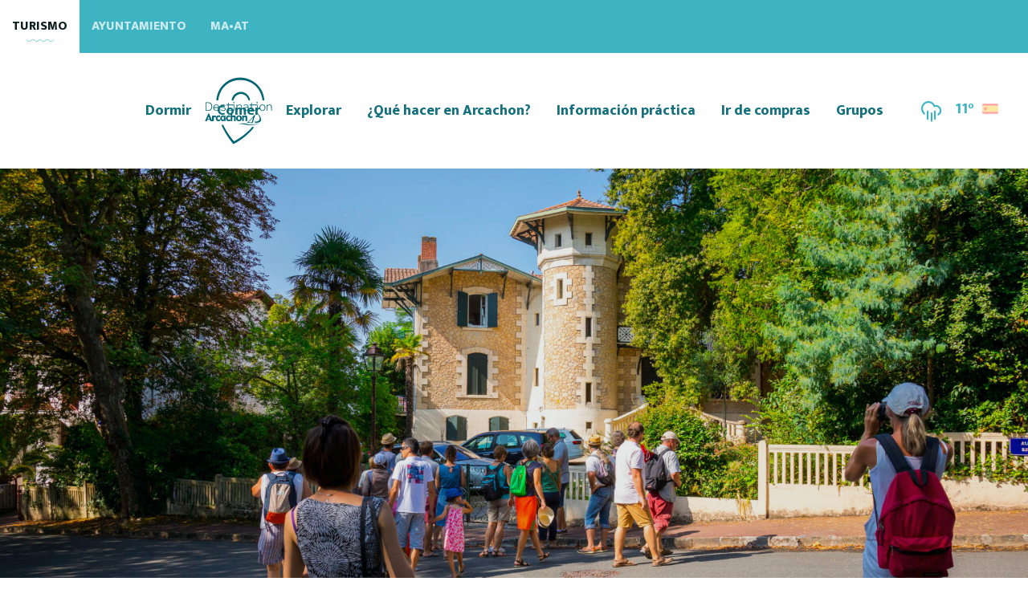

--- FILE ---
content_type: text/html; charset=UTF-8
request_url: https://www.arcachon.com/es/turismo/que-hacer-en-arcachon/descubrir-y-visitar/visitas-guiadas/
body_size: 145848
content:
<!doctype html>
<html class="no-js" lang="es-ES"><head><script type="importmap">{"imports":{"jquery":"https:\/\/woody.cloudly.space\/app\/themes\/woody-theme\/src\/lib\/custom\/jquery@2.1.4.min.mjs","highcharts":"https:\/\/woody.cloudly.space\/app\/dist\/arcachon\/addons\/woody-library\/static\/lib\/highcharts-12.1.2\/code\/es-modules\/masters\/highcharts.src.js","woody_library_filter":"https:\/\/woody.cloudly.space\/app\/dist\/arcachon\/addons\/woody-library\/js\/filter.3dd4b7bece.js","woody_library_woody_component":"https:\/\/woody.cloudly.space\/app\/dist\/arcachon\/addons\/woody-library\/js\/modules\/components\/woody-component.f868fc8be0.mjs","woody_library_woody_controller":"https:\/\/woody.cloudly.space\/app\/dist\/arcachon\/addons\/woody-library\/js\/modules\/controllers\/woody-controller.2db0174bdc.mjs","woody_library_summary_map_manager":"https:\/\/woody.cloudly.space\/app\/dist\/arcachon\/addons\/woody-library\/js\/modules\/managers\/summary\/summary-map-manager.84afb4d49a.mjs","woody_library_summary_accordion_manager":"https:\/\/woody.cloudly.space\/app\/dist\/arcachon\/addons\/woody-library\/js\/modules\/managers\/summary\/summary-accordion-manager.9b68213f2a.mjs","woody_library_interactive_svg_component":"https:\/\/woody.cloudly.space\/app\/dist\/arcachon\/addons\/woody-library\/js\/modules\/components\/interactive-svg\/interactive-svg-component.88c1dab784.mjs","woody_library_card_uniq_component":"https:\/\/woody.cloudly.space\/app\/dist\/arcachon\/addons\/woody-library\/js\/modules\/components\/card\/card-uniq-component.c74c472f73.mjs","woody_library_card_toggler_component":"https:\/\/woody.cloudly.space\/app\/dist\/arcachon\/addons\/woody-library\/js\/modules\/components\/card\/card-toggler-component.077fbca673.mjs","woody_library_card_slider_component":"https:\/\/woody.cloudly.space\/app\/dist\/arcachon\/addons\/woody-library\/js\/modules\/components\/card\/card-slider-component.1fcbe821ee.mjs","woody_library_card_map_slider_component":"https:\/\/woody.cloudly.space\/app\/dist\/arcachon\/addons\/woody-library\/js\/modules\/components\/card\/card-map-slider-component.mjs","woody_library_card_map_manager":"https:\/\/woody.cloudly.space\/app\/dist\/arcachon\/addons\/woody-library\/js\/modules\/managers\/card\/card-map-manager.aa96fe0af2.mjs","woody_library_summary_controller":"https:\/\/woody.cloudly.space\/app\/dist\/arcachon\/addons\/woody-library\/js\/modules\/controllers\/summary\/summary-controller.56dc30afe7.mjs","woody_library_focus_controller":"https:\/\/woody.cloudly.space\/app\/dist\/arcachon\/addons\/woody-library\/js\/modules\/controllers\/focus\/focus-controller.779736d3ae.mjs","woody_library_focus_map_controller":"https:\/\/woody.cloudly.space\/app\/dist\/arcachon\/addons\/woody-library\/js\/modules\/controllers\/focus\/focus-map-controller.fa756137c4.mjs","woody_library_focus_svg_controller":"https:\/\/woody.cloudly.space\/app\/dist\/arcachon\/addons\/woody-library\/js\/modules\/controllers\/focus\/focus-svg-controller.e0e66f5917.mjs","woody_library_get_there_link_component":"https:\/\/woody.cloudly.space\/app\/dist\/arcachon\/addons\/woody-library\/js\/modules\/components\/get-there\/get-there-link-component.236c7b036d.mjs","woody_library_reveal_component":"https:\/\/woody.cloudly.space\/app\/dist\/arcachon\/addons\/woody-library\/js\/modules\/components\/reveal\/reveal-component.ae2427d122.mjs","woody_addon_touristicmaps_utils":"https:\/\/woody.cloudly.space\/app\/dist\/arcachon\/addons\/woody-addon-touristicmaps\/js\/utils\/woody-addon-touristicmaps-utils.7b4d5b3788.mjs","woody_addon_touristicmaps_map_manager":"https:\/\/woody.cloudly.space\/app\/dist\/arcachon\/addons\/woody-addon-touristicmaps\/js\/managers\/woody-addon-touristicmaps-map-manager.25def4f386.mjs","woody_addon_touristicmaps_map_component":"https:\/\/woody.cloudly.space\/app\/dist\/arcachon\/addons\/woody-addon-touristicmaps\/js\/components\/woody-addon-touristicmaps-map-component.3be29cb99e.mjs","woody_addon_touristicmaps_map_control":"https:\/\/woody.cloudly.space\/app\/dist\/arcachon\/addons\/woody-addon-touristicmaps\/js\/controls\/woody-addon-touristicmaps-map-control.3ad63029a2.mjs","woody_addon_touristicmaps_center_france_map_control":"https:\/\/woody.cloudly.space\/app\/dist\/arcachon\/addons\/woody-addon-touristicmaps\/js\/controls\/woody-addon-touristicmaps-center-france-map-control.bfd154a095.mjs","woody_addon_touristicmaps_search_city_map_control":"https:\/\/woody.cloudly.space\/app\/dist\/arcachon\/addons\/woody-addon-touristicmaps\/js\/controls\/woody-addon-touristicmaps-search-city-map-control.c837cfe0f5.mjs","woody_addon_roadbook_global":"https:\/\/woody.cloudly.space\/app\/dist\/arcachon\/addons\/woody-addon-roadbook\/js\/woody-addon-roadbook-global.bac59b597b.mjs","woody_addon_roadbook_elements":"https:\/\/woody.cloudly.space\/app\/dist\/arcachon\/addons\/woody-addon-roadbook\/js\/woody-addon-roadbook-elements.1ebf10e34f.mjs","woody_addon_roadbook_tools":"https:\/\/woody.cloudly.space\/app\/dist\/arcachon\/addons\/woody-addon-roadbook\/js\/woody-addon-roadbook-tools.4c62973343.mjs","woody_addon_roadbook_feed":"https:\/\/woody.cloudly.space\/app\/dist\/arcachon\/addons\/woody-addon-roadbook\/js\/woody-addon-roadbook-feed.9eef3d6cdb.mjs","woody_addon_roadbook_front":"https:\/\/woody.cloudly.space\/app\/dist\/arcachon\/addons\/woody-addon-roadbook\/js\/woody-addon-roadbook-front.e97c97cdf2.mjs","woody_addon_roadbook_django":"https:\/\/woody.cloudly.space\/app\/dist\/arcachon\/addons\/woody-addon-roadbook\/js\/woody-addon-roadbook-django.d8fae5bb70.mjs","woody_roadbook_sheet_list_controller":"https:\/\/woody.cloudly.space\/app\/dist\/arcachon\/addons\/woody-addon-roadbook\/js\/controllers\/woody-roadbook-sheet-list-controller.a3aea218c2.mjs","woody_roadbook_map_global_controller":"https:\/\/woody.cloudly.space\/app\/dist\/arcachon\/addons\/woody-addon-roadbook\/js\/controllers\/woody-roadbook-map-global-controller.ca5ca46b9e.mjs","woody_hawwwai_itinerary_elevation_chart_component":"https:\/\/woody.cloudly.space\/app\/dist\/arcachon\/addons\/woody-addon-hawwwai\/js\/components\/woody-hawwwai-itinerary-elevation-chart-component.1b7e9b6c9a.mjs","woody_hawwwai_itinerary_reveal_controller":"https:\/\/woody.cloudly.space\/app\/dist\/arcachon\/addons\/woody-addon-hawwwai\/js\/controllers\/woody-hawwwai-itinerary-reveal-controller.2d8a9d49dc.mjs","woody_hawwwai_itinerary_reveal_toggler_controller":"https:\/\/woody.cloudly.space\/app\/dist\/arcachon\/addons\/woody-addon-hawwwai\/js\/controllers\/woody-hawwwai-itinerary-reveal-toggler-controller.26149551a6.mjs","woody_hawwwai_itinerary_pois_controller":"https:\/\/woody.cloudly.space\/app\/dist\/arcachon\/addons\/woody-addon-hawwwai\/js\/controllers\/woody-hawwwai-itinerary-pois-controller.2dce389938.mjs","woody_lib_utils":"https:\/\/woody.cloudly.space\/app\/dist\/arcachon\/addons\/woody-lib-utils\/js\/woody-lib-utils.93266841fa.mjs","woody_addon_search_engine_component":"https:\/\/woody.cloudly.space\/app\/dist\/arcachon\/addons\/woody-addon-search\/js\/components\/woody-addon-search-engine-component.dc802f6a63.mjs","woody_addon_search_main":"https:\/\/woody.cloudly.space\/app\/dist\/arcachon\/addons\/woody-addon-search\/js\/woody-addon-search-main.6ea2fe98ba.mjs","woody_addon_search_engine_input_component":"https:\/\/woody.cloudly.space\/app\/dist\/arcachon\/addons\/woody-addon-search\/js\/components\/woody-addon-search-engine-input-component.1e6a90e877.mjs","woody_addon_search_engine_input_dropdown_component":"https:\/\/woody.cloudly.space\/app\/dist\/arcachon\/addons\/woody-addon-search\/js\/components\/woody-addon-search-engine-input-dropdown-component.c7e89a83ab.mjs","woody_addon_search_engine_filters_component":"https:\/\/woody.cloudly.space\/app\/dist\/arcachon\/addons\/woody-addon-search\/js\/components\/woody-addon-search-engine-filters-component.cc5fa80115.mjs","woody_addon_search_engine_results_component":"https:\/\/woody.cloudly.space\/app\/dist\/arcachon\/addons\/woody-addon-search\/js\/components\/woody-addon-search-engine-results-component.7fe4b9df50.mjs","woody_addon_search_data_controller":"https:\/\/woody.cloudly.space\/app\/dist\/arcachon\/addons\/woody-addon-search\/js\/controllers\/woody-addon-search-data-controller.a95f731a76.mjs","fuse.js":"https:\/\/woody.cloudly.space\/app\/dist\/arcachon\/addons\/woody-addon-search\/static\/js\/fuse-v6.4.1\/fuse.esm.min.js","woody_addon_devtools_main":"https:\/\/woody.cloudly.space\/app\/dist\/arcachon\/addons\/woody-addon-devtools\/js\/woody-addon-devtools-main.5ef617cfdb.mjs","woody_addon_devtools_tools":"https:\/\/woody.cloudly.space\/app\/dist\/arcachon\/addons\/woody-addon-devtools\/js\/woody-addon-devtools-tools.54d58a68c5.mjs","woody_addon_devtools_color_palette":"https:\/\/woody.cloudly.space\/app\/dist\/arcachon\/addons\/woody-addon-devtools\/js\/woody-addon-devtools-color-palette.a8a41da40b.mjs","woody_addon_devtools_style_shift":"https:\/\/woody.cloudly.space\/app\/dist\/arcachon\/addons\/woody-addon-devtools\/js\/woody-addon-devtools-style-shift.c4f6081742.mjs","woody_addon_devtools_fake_touristic_sheet":"https:\/\/woody.cloudly.space\/app\/dist\/arcachon\/addons\/woody-addon-devtools\/js\/woody-addon-devtools-fake-touristic-sheet.2cb516cd17.mjs","woody_addon_calendar_main":"https:\/\/woody.cloudly.space\/app\/dist\/arcachon\/addons\/woody-addon-calendar\/js\/woody-addon-calendar-main.51b5f2278f.mjs","woody_addon_campaigns_blocks":"https:\/\/woody.cloudly.space\/app\/dist\/arcachon\/addons\/woody-addon-claims\/js\/woody-addon-campaigns-blocks.cd7b0fdfb1.mjs","woody_addon_claims_blocks":"https:\/\/woody.cloudly.space\/app\/dist\/arcachon\/addons\/woody-addon-claims\/js\/woody-addon-claims-blocks.d6b0ec349c.mjs"}}</script><title>Visitas guiadas | Arcachon Destination</title><script>window.globals={"ancestors":{"chapter1":"Turismo","chapter2":"\u00bfQu\u00e9 hacer en Arcachon?","chapter3":"Descubrir y visitar","chapter4":"Visitas guiadas"},"context":"website","current_lang":"es","current_locale":"es","current_locale_region":"es_ES","env":"prod","languages":["fr","en","es","de"],"page_type":"playlist_tourism","post_id":6135,"post_image":"https:\/\/www.arcachon.com\/app\/uploads\/arcachon\/2019\/06\/avp3177-1920x960.jpg","post_title":"Visitas guiadas","post_type":"page","post_modified":"2019-07-15 14:52:40+02:00","site_key":"arcachon","tags":{"places":[],"seasons":[],"themes":{"0":"Arcachon","tourisme-es":["Promenade"],"1":"Tourisme"},"targets":[]},"woody_options_pages":{"search_url":60198,"weather_url":60196},"search":{"api":{"uri":"https:\/\/api.tourism-system.com\/v2\/woody\/search\/es\/v2","args":{"size":15,"threshold":0.5}}},"tmaps":{"url_api":"https:\/\/api.touristicmaps.com\/lib\/mod.mjs","url_api_lazy":"https:\/\/api.touristicmaps.com\/lib\/lazy.mjs"},"hawwwai":{"sheet_options":{"nearby_distance_max":5000}}}</script><script>(function(e){e.eskalad=e.eskalad?e.eskalad:[],e.eskalad.product="woody",e.eskalad.site_key=e.globals.site_key!==void 0?e.globals.site_key:"empty",e.eskalad.timestamp=l("eskalad_timestamp"),e.eskalad.timestamp==null&&(e.eskalad.timestamp=Math.floor(Date.now()/1e3),s("eskalad_timestamp",e.eskalad.timestamp)),e.eskalad.cid=l("eskalad_cid"),e.eskalad.cid==null&&e.eskalad.timestamp!==void 0&&(e.eskalad.cid=e.eskalad.timestamp,c()),e.eskalad.ga_consent=!0;function c(){e.eskalad.cid.toString().search("\\.")<=0&&fetch("/api/clientid").then(a=>a.json()).then(a=>{a.cid!==void 0&&(e.eskalad.cid=a.cid+"."+e.eskalad.cid,s("eskalad_cid",e.eskalad.cid))}).catch(function(a){console.error("Eskalad fetch: "+a.message)})}function l(a){if(e.localStorage!==void 0&&e.localStorage)try{let t=e.localStorage.getItem(a);return t=t==null||isNaN(t)||t==null||t==""?void 0:t,t}catch(t){console.error(["[ESKALAD]",t])}}function s(a,t){if(e.localStorage!==void 0&&e.localStorage)try{e.localStorage.removeItem(a),e.localStorage.setItem(a,t)}catch(d){console.error(["[ESKALAD]",d])}}})(window);
</script><script>document.addEventListener("DOMContentLoaded",function(){document.querySelectorAll("a[href='#consentframework'],a[href='#cmp']").forEach(function(e){e.removeAttribute("target");e.setAttribute("href","javascript:window.Sddan.cmp.displayUI();")})});</script><link rel="preconnect" href="https://cache.consentframework.com" crossorigin><link rel="preconnect" href="https://choices.consentframework.com" crossorigin><link rel="preconnect" href="https://fonts.gstatic.com" crossorigin><link rel="preconnect" href="https://fonts.googleapis.com" crossorigin><link rel="preconnect" href="https://www.googletagmanager.com" crossorigin><link rel="preconnect" href="https://woody.cloudly.space" crossorigin><link rel="preconnect" href="https://api.cloudly.space" crossorigin><script>window.dataLayer=window.dataLayer?window.dataLayer:[];window.dataLayer.push({"event":"globals","data":{"env":"prod","site_key":"arcachon","page":{"id_page":6135,"name":"Visitas guiadas","page_type":"playlist_tourism","tags":{"places":[],"seasons":[],"themes":{"0":"Arcachon","tourisme-es":["Promenade"],"1":"Tourisme"},"targets":[]}},"lang":"es","rdbk":{"enable":false},"playlist":{"id_playlist":null,"id_playlist_conf":"4303","pagination":1}}});</script><script>(function(w,d,s,l,i) { w[l]=w[l]||[]; w[l].push({ 'gtm.start': new Date().getTime(),event: 'gtm.js' }); var f=d.getElementsByTagName(s)[0], j=d.createElement(s),dl=l!='dataLayer'? '&l='+l:''; j.async=true; j.src='https://www.googletagmanager.com/gtm.js?id='+i+dl; f.parentNode.insertBefore(j,f); })(window,document,'script','dataLayer','GTM-WD8ZLX3');</script><link rel="canonical" href="https://www.arcachon.com/es/turismo/que-hacer-en-arcachon/descubrir-y-visitar/visitas-guiadas/"/><meta charset="UTF-8"/><meta http-equiv="X-UA-Compatible" content="IE=edge"/><meta name="generator" content="Raccourci Agency - WP"/><meta name="viewport" content="width=device-width,initial-scale=1"/><meta name="robots" content="max-snippet:-1, max-image-preview:large, max-video-preview:-1"/><meta property="og:type" content="website"/><meta property="og:url" content="https://www.arcachon.com/es/turismo/que-hacer-en-arcachon/descubrir-y-visitar/visitas-guiadas/"/><meta name="twitter:card" content="summary_large_image"/><meta property="og:image" content="https://woody.cloudly.space/app/uploads/arcachon/2019/06/avp3177-1920x960.jpg"/><meta property="twitter:image" content="https://woody.cloudly.space/app/uploads/arcachon/2019/06/avp3177-1920x960.jpg"/><meta property="og:site_name" content="Arcachon Destination"/><meta property="og:locale" content="es_ES"/><meta property="og:locale:alternate" content="fr_FR"/><meta property="og:locale:alternate" content="en_GB"/><meta property="og:locale:alternate" content="de_DE"/><meta name="description" content="Explicaciones, anécdotas, descubrir tesoros escondidos y rincones escondidos: pida su guía para sus visitas. No estarás al final de tus sorpresas."/><meta property="og:title" content="Visitas guiadas | Arcachon Destination"/><meta property="og:description" content="Explicaciones, anécdotas, descubrir tesoros escondidos y rincones escondidos: pida su guía para sus visitas. No estarás al final de tus sorpresas."/><meta name="twitter:title" content="Visitas guiadas | Arcachon Destination"/><meta name="twitter:description" content="Explicaciones, anécdotas, descubrir tesoros escondidos y rincones escondidos: pida su guía para sus visitas. No estarás al final de tus sorpresas."/><link href="https://www.arcachon.com/es/turismo/que-hacer-en-arcachon/descubrir-y-visitar/visitas-guiadas/?listpage=2" rel="next"/><script type="application/ld+json" class="woody-schema-graph">{"@context":"https:\/\/schema.org","@graph":[{"@type":"WebSite","url":"https:\/\/www.arcachon.com","name":"Arcachon Destination","description":"Alojamiento, ocio, restaurantes, deportes n\u00e1uticos, patrimonio y descanso... Descubra Arcachon, su arte de vivir y sus lugares excepcionales.","potentialAction":[{"@type":"SearchAction","target":"https:\/\/www.arcachon.com\/es\/buscar-en\/?query={search_term_string}","query-input":"required name=search_term_string"}]},{"@type":"WebPage","url":"https:\/\/www.arcachon.com\/es\/turismo\/que-hacer-en-arcachon\/descubrir-y-visitar\/visitas-guiadas\/","headline":"Visitas guiadas | Arcachon Destination","inLanguage":"es","datePublished":"2019-04-09 17:40:15","dateModified":"2019-07-15 12:52:40","description":"Explicaciones, an\u00e9cdotas, descubrir tesoros escondidos y rincones escondidos: pida su gu\u00eda para sus visitas. No estar\u00e1s al final de tus sorpresas.","image":["https:\/\/www.arcachon.com\/app\/uploads\/arcachon\/2019\/06\/avp3177-1920x960.jpg"]}]}</script><style>img:is([sizes="auto" i], [sizes^="auto," i]) { contain-intrinsic-size: 3000px 1500px }</style><link rel="alternate" href="https://www.arcachon.com/tourisme/je-bouge/decouvrir-et-visiter/visites-guidees/" hreflang="fr" /><link rel="alternate" href="https://www.arcachon.com/en/je-fais-des-travaux-en/tourism/activities/discover-and-visit/guided-tour/" hreflang="en" /><link rel="alternate" href="https://www.arcachon.com/es/turismo/que-hacer-en-arcachon/descubrir-y-visitar/visitas-guiadas/" hreflang="es" /><link rel="alternate" href="https://www.arcachon.com/de/tourismus/was-kann-man-in-arcachon-tun/erkunden-und-besichtigen/stadtfuhrungen/" hreflang="de" /><script>
window._wpemojiSettings = {"baseUrl":"https:\/\/s.w.org\/images\/core\/emoji\/16.0.1\/72x72\/","ext":".png","svgUrl":"https:\/\/s.w.org\/images\/core\/emoji\/16.0.1\/svg\/","svgExt":".svg","source":{"concatemoji":"https:\/\/www.arcachon.com\/wp\/wp-includes\/js\/wp-emoji-release.min.js?ver=6.8.2"}};
/*! This file is auto-generated */
!function(s,n){var o,i,e;function c(e){try{var t={supportTests:e,timestamp:(new Date).valueOf()};sessionStorage.setItem(o,JSON.stringify(t))}catch(e){}}function p(e,t,n){e.clearRect(0,0,e.canvas.width,e.canvas.height),e.fillText(t,0,0);var t=new Uint32Array(e.getImageData(0,0,e.canvas.width,e.canvas.height).data),a=(e.clearRect(0,0,e.canvas.width,e.canvas.height),e.fillText(n,0,0),new Uint32Array(e.getImageData(0,0,e.canvas.width,e.canvas.height).data));return t.every(function(e,t){return e===a[t]})}function u(e,t){e.clearRect(0,0,e.canvas.width,e.canvas.height),e.fillText(t,0,0);for(var n=e.getImageData(16,16,1,1),a=0;a<n.data.length;a++)if(0!==n.data[a])return!1;return!0}function f(e,t,n,a){switch(t){case"flag":return n(e,"\ud83c\udff3\ufe0f\u200d\u26a7\ufe0f","\ud83c\udff3\ufe0f\u200b\u26a7\ufe0f")?!1:!n(e,"\ud83c\udde8\ud83c\uddf6","\ud83c\udde8\u200b\ud83c\uddf6")&&!n(e,"\ud83c\udff4\udb40\udc67\udb40\udc62\udb40\udc65\udb40\udc6e\udb40\udc67\udb40\udc7f","\ud83c\udff4\u200b\udb40\udc67\u200b\udb40\udc62\u200b\udb40\udc65\u200b\udb40\udc6e\u200b\udb40\udc67\u200b\udb40\udc7f");case"emoji":return!a(e,"\ud83e\udedf")}return!1}function g(e,t,n,a){var r="undefined"!=typeof WorkerGlobalScope&&self instanceof WorkerGlobalScope?new OffscreenCanvas(300,150):s.createElement("canvas"),o=r.getContext("2d",{willReadFrequently:!0}),i=(o.textBaseline="top",o.font="600 32px Arial",{});return e.forEach(function(e){i[e]=t(o,e,n,a)}),i}function t(e){var t=s.createElement("script");t.src=e,t.defer=!0,s.head.appendChild(t)}"undefined"!=typeof Promise&&(o="wpEmojiSettingsSupports",i=["flag","emoji"],n.supports={everything:!0,everythingExceptFlag:!0},e=new Promise(function(e){s.addEventListener("DOMContentLoaded",e,{once:!0})}),new Promise(function(t){var n=function(){try{var e=JSON.parse(sessionStorage.getItem(o));if("object"==typeof e&&"number"==typeof e.timestamp&&(new Date).valueOf()<e.timestamp+604800&&"object"==typeof e.supportTests)return e.supportTests}catch(e){}return null}();if(!n){if("undefined"!=typeof Worker&&"undefined"!=typeof OffscreenCanvas&&"undefined"!=typeof URL&&URL.createObjectURL&&"undefined"!=typeof Blob)try{var e="postMessage("+g.toString()+"("+[JSON.stringify(i),f.toString(),p.toString(),u.toString()].join(",")+"));",a=new Blob([e],{type:"text/javascript"}),r=new Worker(URL.createObjectURL(a),{name:"wpTestEmojiSupports"});return void(r.onmessage=function(e){c(n=e.data),r.terminate(),t(n)})}catch(e){}c(n=g(i,f,p,u))}t(n)}).then(function(e){for(var t in e)n.supports[t]=e[t],n.supports.everything=n.supports.everything&&n.supports[t],"flag"!==t&&(n.supports.everythingExceptFlag=n.supports.everythingExceptFlag&&n.supports[t]);n.supports.everythingExceptFlag=n.supports.everythingExceptFlag&&!n.supports.flag,n.DOMReady=!1,n.readyCallback=function(){n.DOMReady=!0}}).then(function(){return e}).then(function(){var e;n.supports.everything||(n.readyCallback(),(e=n.source||{}).concatemoji?t(e.concatemoji):e.wpemoji&&e.twemoji&&(t(e.twemoji),t(e.wpemoji)))}))}((window,document),window._wpemojiSettings);
</script><link rel='preload' as='style' onload='this.onload=null;this.rel="stylesheet"' id='addon-search-stylesheet-css' href='https://woody.cloudly.space/app/dist/arcachon/addons/woody-addon-search/css/woody-addon-search.3c0e3d2c84.css?ver=3.1.32' media='screen' /><noscript><link rel='stylesheet' id='addon-search-stylesheet-css' href='https://woody.cloudly.space/app/dist/arcachon/addons/woody-addon-search/css/woody-addon-search.3c0e3d2c84.css?ver=3.1.32' media='screen' /></noscript><link rel='preload' as='style' onload='this.onload=null;this.rel="stylesheet"' id='addon-touristicmaps-stylesheet-css' href='https://woody.cloudly.space/app/dist/arcachon/addons/woody-addon-touristicmaps/css/woody-addon-touristicmaps.42aea2a6d2.css?ver=2.0.19' media='all' /><noscript><link rel='stylesheet' id='addon-touristicmaps-stylesheet-css' href='https://woody.cloudly.space/app/dist/arcachon/addons/woody-addon-touristicmaps/css/woody-addon-touristicmaps.42aea2a6d2.css?ver=2.0.19' media='all' /></noscript><link rel='preload' as='style' onload='this.onload=null;this.rel="stylesheet"' id='addon-calendar-stylesheet-css' href='https://woody.cloudly.space/app/dist/arcachon/addons/woody-addon-calendar/css/woody-addon-calendar.61f5dfee28.css' media='all' /><noscript><link rel='stylesheet' id='addon-calendar-stylesheet-css' href='https://woody.cloudly.space/app/dist/arcachon/addons/woody-addon-calendar/css/woody-addon-calendar.61f5dfee28.css' media='all' /></noscript><link rel='preload' as='style' onload='this.onload=null;this.rel="stylesheet"' id='addon-hawwwai-stylesheet-css' href='https://woody.cloudly.space/app/dist/arcachon/addons/woody-addon-hawwwai/css/front/woody-addon-hawwwai.ebf78ef83d.css?ver=3.4.108' media='all' /><noscript><link rel='stylesheet' id='addon-hawwwai-stylesheet-css' href='https://woody.cloudly.space/app/dist/arcachon/addons/woody-addon-hawwwai/css/front/woody-addon-hawwwai.ebf78ef83d.css?ver=3.4.108' media='all' /></noscript><link rel='preload' as='style' onload='this.onload=null;this.rel="stylesheet"' id='addon-hawwwai-stylesheet-iti-css' href='https://woody.cloudly.space/app/dist/arcachon/addons/woody-addon-hawwwai/css/front/woody-addon-hawwwai-iti.551a3c1b6d.css?ver=3.4.108' media='all' /><noscript><link rel='stylesheet' id='addon-hawwwai-stylesheet-iti-css' href='https://woody.cloudly.space/app/dist/arcachon/addons/woody-addon-hawwwai/css/front/woody-addon-hawwwai-iti.551a3c1b6d.css?ver=3.4.108' media='all' /></noscript><link rel='preload' as='style' onload='this.onload=null;this.rel="stylesheet"' id='addon-campaigns-stylesheet-css' href='https://woody.cloudly.space/app/dist/arcachon/addons/woody-addon-claims/css/woody-addon-campaigns.1a1f82fdef.css' media='all' /><noscript><link rel='stylesheet' id='addon-campaigns-stylesheet-css' href='https://woody.cloudly.space/app/dist/arcachon/addons/woody-addon-claims/css/woody-addon-campaigns.1a1f82fdef.css' media='all' /></noscript><link rel='stylesheet' id='swiper-style-main-css' href='https://woody.cloudly.space/app/dist/arcachon/static/swiper/swiper-bundle.min.css?ver=12.0.2' media='screen' /><link rel='preload' as='style' onload='this.onload=null;this.rel="stylesheet"' id='leaflet_css-css' href='https://tiles.touristicmaps.com/libs/tmaps.min.css' media='all' /><noscript><link rel='stylesheet' id='leaflet_css-css' href='https://tiles.touristicmaps.com/libs/tmaps.min.css' media='all' /></noscript><link rel='preload' as='style' onload='this.onload=null;this.rel="stylesheet"' id='hawwwai_font_css-css' href='https://api.cloudly.space/static/assets/fonts/raccourci-font-66e2af655c2c9.css' media='all' /><noscript><link rel='stylesheet' id='hawwwai_font_css-css' href='https://api.cloudly.space/static/assets/fonts/raccourci-font-66e2af655c2c9.css' media='all' /></noscript><link rel='preload' as='style' onload='this.onload=null;this.rel="stylesheet"' id='jsdelivr_bootstrap_css-css' href='https://woody.cloudly.space/app/themes/woody-theme/src/lib/npm/bootstrap/dist/css/bootstrap.min.css?ver=3.3.7' media='all' /><noscript><link rel='stylesheet' id='jsdelivr_bootstrap_css-css' href='https://woody.cloudly.space/app/themes/woody-theme/src/lib/npm/bootstrap/dist/css/bootstrap.min.css?ver=3.3.7' media='all' /></noscript><link rel='preload' as='style' onload='this.onload=null;this.rel="stylesheet"' id='jsdelivr_nouislider_css-css' href='https://woody.cloudly.space/app/themes/woody-theme/src/lib/custom/nouislider@10.1.0.min.css' media='all' /><noscript><link rel='stylesheet' id='jsdelivr_nouislider_css-css' href='https://woody.cloudly.space/app/themes/woody-theme/src/lib/custom/nouislider@10.1.0.min.css' media='all' /></noscript><link rel='preload' as='style' onload='this.onload=null;this.rel="stylesheet"' id='jsdelivr_chosen_css-css' href='https://woody.cloudly.space/app/themes/woody-theme/src/lib/custom/chosen@1.8.2.min.css' media='all' /><noscript><link rel='stylesheet' id='jsdelivr_chosen_css-css' href='https://woody.cloudly.space/app/themes/woody-theme/src/lib/custom/chosen@1.8.2.min.css' media='all' /></noscript><link rel='preload' as='style' onload='this.onload=null;this.rel="stylesheet"' id='jsdelivr_picker_css-css' href='https://woody.cloudly.space/app/themes/woody-theme/src/lib/custom/daterangepicker@2.1.30.min.css' media='all' /><noscript><link rel='stylesheet' id='jsdelivr_picker_css-css' href='https://woody.cloudly.space/app/themes/woody-theme/src/lib/custom/daterangepicker@2.1.30.min.css' media='all' /></noscript><link rel='preload' as='style' onload='this.onload=null;this.rel="stylesheet"' id='google-font-lato300400900-css' href='https://fonts.googleapis.com/css?family=Lato:300,400,900' media='all' /><noscript><link rel='stylesheet' id='google-font-lato300400900-css' href='https://fonts.googleapis.com/css?family=Lato:300,400,900' media='all' /></noscript><link rel='preload' as='style' onload='this.onload=null;this.rel="stylesheet"' id='google-font-mukta300400800-css' href='https://fonts.googleapis.com/css?family=Mukta:300,400,800' media='all' /><noscript><link rel='stylesheet' id='google-font-mukta300400800-css' href='https://fonts.googleapis.com/css?family=Mukta:300,400,800' media='all' /></noscript><link rel='preload' as='style' onload='this.onload=null;this.rel="stylesheet"' id='google-font-arapey400400i-css' href='https://fonts.googleapis.com/css?family=Arapey:400,400i' media='all' /><noscript><link rel='stylesheet' id='google-font-arapey400400i-css' href='https://fonts.googleapis.com/css?family=Arapey:400,400i' media='all' /></noscript><link rel='stylesheet' id='tourism-stylesheet-chunk-0-css' href='https://woody.cloudly.space/app/dist/arcachon/css/tourism_tourisme_chunk_1.218a461b18.css' media='screen' /><link rel='stylesheet' id='tourism-stylesheet-chunk-1-css' href='https://woody.cloudly.space/app/dist/arcachon/css/tourism_tourisme_chunk_2.2865d19eaf.css' media='screen' /><link rel='stylesheet' id='tourism-stylesheet-chunk-2-css' href='https://woody.cloudly.space/app/dist/arcachon/css/tourism_tourisme_chunk_3.d3b27a1a7d.css' media='screen' /><link rel='stylesheet' id='tourism-stylesheet-chunk-3-css' href='https://woody.cloudly.space/app/dist/arcachon/css/tourism_tourisme_chunk_4.1ae9076b41.css' media='screen' /><link rel='stylesheet' id='tourism-stylesheet-chunk-4-css' href='https://woody.cloudly.space/app/dist/arcachon/css/tourism_tourisme_chunk_5.8636e71929.css' media='screen' /><link rel='preload' as='style' onload='this.onload=null;this.rel="stylesheet"' id='wicon-stylesheet-css' href='https://woody.cloudly.space/app/dist/arcachon/css/wicon.9d05adc499.css' media='screen' /><noscript><link rel='stylesheet' id='wicon-stylesheet-css' href='https://woody.cloudly.space/app/dist/arcachon/css/wicon.9d05adc499.css' media='screen' /></noscript><link rel='stylesheet' id='print-stylesheet-css' href='https://woody.cloudly.space/app/dist/arcachon/css/print.f6f47df82d.css' media='print' /><script defer src="https://woody.cloudly.space/app/dist/arcachon/addons/woody-addon-search/js/woody-addon-search.3155b7e4dc.js?ver=3.1.32" id="addon-search-javascripts-js"></script><script defer src="https://woody.cloudly.space/app/themes/woody-theme/src/js/static/obf.min.js?ver=2.3.174" id="obf-js"></script><script defer src="https://woody.cloudly.space/app/dist/arcachon/addons/woody-addon-eskalad/js/events/eskalad.c2bde38840.js?ver=6.3.3" id="woody-addon-eskalad-js"></script><script defer src="https://woody.cloudly.space/app/dist/arcachon/addons/woody-addon-eskalad/js/events/eskalad-page.5d2af865c3.js?ver=6.3.3" id="woody-addon-eskalad-page-js"></script><script type="module" src="https://woody.cloudly.space/app/dist/arcachon/addons/woody-addon-calendar/js/woody-addon-calendar.ec70f7271e.mjs?ver=2.1.0" id="addon-calendar-javascripts-js"></script><script id="jquery-js-before">
window.siteConfig = {"site_key":"arcachon","login":"public_arcachon_website","password":"fdd423e8169e0441da1d15263ffa8b47","token":"ODNmZGMzNmRlY2M0OlNFWUVDQXBRYVFVWEFBSlhVRndJT3hSV1ZCY01Gd1k9OlhsY0NVRkVBVTF4VVZWcFJDQWRTVlFkU0J3QlVWbEVDQzFVQUJWdFJBbE09","mapProviderKeys":{"otmKey":"a14861e3be249e0085f939d33a4326b46576b6ff00188dbfd57c1db65e0bbe8e","gmKey":"AIzaSyBMx446Q--mQj9mzuZhb7BGVDxac6NfFYc"},"api_url":"https:\/\/api.tourism-system.com","api_render_url":"https:\/\/api.tourism-system.com","current_lang":"es","current_season":null,"languages":["fr","en","es","de"],"pll_options":{"browser":0,"rewrite":1,"hide_default":1,"force_lang":1,"redirect_lang":1,"media_support":1,"uninstall":0,"sync":["taxonomies"],"post_types":["touristic_sheet","short_link","woody_topic","woody_rdbk_leaflets","woody_rdbk_feeds","testimony","profile"],"taxonomies":["themes","places","seasons","targets","expression_category","profile_category","leaflet_category","visitor_category","accommodation_category","mobility_category","channel_category","trip_duration"],"domains":[],"version":"3.5.4","first_activation":1551371158,"media":{"duplicate":0},"default_lang":"fr","previous_version":"3.5.3"}};
window.useLeafletLibrary=1;window.DrupalAngularConfig=window.DrupalAngularConfig || {};window.DrupalAngularConfig.mapProviderKeys={"otmKey":"a14861e3be249e0085f939d33a4326b46576b6ff00188dbfd57c1db65e0bbe8e","gmKey":"AIzaSyBMx446Q--mQj9mzuZhb7BGVDxac6NfFYc"};
</script><script type="module" src="https://woody.cloudly.space/app/themes/woody-theme/src/lib/custom/jquery@2.1.4.min.mjs" id="jquery-js"></script><script defer src="https://woody.cloudly.space/app/themes/woody-theme/src/lib/custom/moment-with-locales@2.22.2.min.js" id="jsdelivr_moment-js"></script><script id="woody-addon-hawwwai-sheet-js-extra">
var __hw = {"SECTIONS.TOURISM.SHEET.PERIODS.TODAY":"Hoy","SECTIONS.TOURISM.SHEET.PERIODS.HAPPENING":"Sucediendo","SECTIONS.TOURISM.SHEET.PERIODS.ENDED":"Encima","SECTIONS.TOURISM.SHEET.PERIODS.ENDED_FOR_TODAY":"Encima por ho","SECTIONS.TOURISM.SHEET.PERIODS.FROM_TODAY":"Desde hoy","SECTIONS.TOURISM.SHEET.PERIODS.FROM":"Del","SECTIONS.TOURISM.SHEET.PERIODS.UNTIL_TODAY":"hasta hoy","SECTIONS.TOURISM.SHEET.PERIODS.TO":"hasta","SECTIONS.TOURISM.SHEET.PERIODS.UNTIL":"al","SECTIONS.TOURISM.SHEET.PERIODS.UNTIL_LONG":"hasta el","SECTIONS.TOURISM.SHEET.PERIODS.ON":"El","SECTIONS.TOURISM.SHEET.PERIODS.OPENED":"Abierto","SECTIONS.TOURISM.SHEET.PERIODS.CLOSED":"Cerrado","SECTIONS.TOURISM.SHEET.PERIODS.CLOSEDFORTODAY":"Cerrado por hoy","SECTIONS.TOURISM.SHEET.PERIODS.UNDEFINED":"Horas no resueltas","SECTIONS.TOURISM.SHEET.PERIODS.NOW":"Ahora","GLOBAL.TIMES.TO":"a"};
</script><script type="module" src="https://woody.cloudly.space/app/dist/arcachon/addons/woody-addon-hawwwai/js/woody-addon-hawwwai-sheet.8b4192203b.mjs?ver=3.4.108" id="woody-addon-hawwwai-sheet-js"></script><script defer src="https://woody.cloudly.space/app/dist/arcachon/addons/woody-addon-hawwwai/js/availabilities.4f2c3e2914.js?ver=3.4.108" id="hawwwai-availabilities-js"></script><script defer src="https://woody.cloudly.space/app/dist/arcachon/static/swiper/swiper-bundle.min.js?ver=12.0.2" id="jsdelivr_swiper-js"></script><script type="module" src="https://woody.cloudly.space/app/dist/arcachon/addons/woody-addon-claims/js/woody-addon-claims.094619d2c3.mjs" id="addon-claims-javascripts-js"></script><script defer src="https://woody.cloudly.space/app/themes/woody-theme/src/lib/npm/flatpickr/dist/flatpickr.min.js?ver=4.5.7" id="jsdelivr_flatpickr-js"></script><script defer src="https://woody.cloudly.space/app/themes/woody-theme/src/lib/npm/flatpickr/dist/l10n/es.js?ver=4.5.7" id="jsdelivr_flatpickr_l10n-js"></script><script defer src="https://woody.cloudly.space/app/themes/woody-theme/src/lib/custom/nouislider@10.1.0.min.js" id="jsdelivr_nouislider-js"></script><script defer src="https://woody.cloudly.space/app/themes/woody-theme/src/lib/custom/lazysizes@4.1.2.min.js" id="jsdelivr_lazysizes-js"></script><script defer src="https://woody.cloudly.space/app/themes/woody-theme/src/lib/custom/moment-timezone-with-data.min.js" id="jsdelivr_moment_tz-js"></script><script defer src="https://woody.cloudly.space/app/themes/woody-theme/src/lib/custom/js.cookie@2.2.1.min.js" id="jsdelivr_jscookie-js"></script><script defer src="https://woody.cloudly.space/app/themes/woody-theme/src/lib/custom/rellax@1.10.1.min.js" id="jsdelivr_rellax-js"></script><script defer src="https://woody.cloudly.space/app/themes/woody-theme/src/lib/custom/iframeResizer@4.3.7.min.js?ver=4.3.7" id="jsdelivr_iframeresizer-js"></script><script defer src="https://woody.cloudly.space/app/themes/woody-theme/src/lib/npm/plyr/dist/plyr.min.js?ver=3.6.8" id="jsdelivr_plyr-js"></script><script defer src="https://woody.cloudly.space/wp/wp-includes/js/dist/hooks.min.js?ver=4d63a3d491d11ffd8ac6" id="wp-hooks-js"></script><script defer src="https://woody.cloudly.space/wp/wp-includes/js/dist/i18n.min.js?ver=5e580eb46a90c2b997e6" id="wp-i18n-js"></script><script defer src="https://woody.cloudly.space/app/themes/woody-theme/src/js/static/i18n-ltr.min.js?ver=2.3.174" id="wp-i18n-ltr-js"></script><script defer src="https://tiles.touristicmaps.com/libs/leaflet.min.js" id="touristicmaps_leaflet-js"></script><script defer src="https://tiles.touristicmaps.com/libs/tangram.min.js" id="touristicmaps_tangram-js"></script><script defer src="https://tiles.touristicmaps.com/libs/markercluster.min.js" id="touristicmaps_cluster-js"></script><script defer src="https://tiles.touristicmaps.com/libs/locate.min.js" id="touristicmaps_locate-js"></script><script defer src="https://tiles.touristicmaps.com/libs/geocoder.min.js" id="touristicmaps_geocoder-js"></script><script defer src="https://tiles.touristicmaps.com/libs/fullscreen.min.js" id="touristicmaps_fullscreen-js"></script><script defer src="https://woody.cloudly.space/app/themes/woody-theme/src/lib/npm/bootstrap/dist/js/bootstrap.min.js?ver=3.3.7" id="jsdelivr_bootstrap-js"></script><script defer src="https://woody.cloudly.space/app/themes/woody-theme/src/lib/custom/jquery.matchHeight@0.7.2.min.js" id="jsdelivr_match8-js"></script><script defer src="https://woody.cloudly.space/app/themes/woody-theme/src/lib/custom/wNumb@1.0.4.min.js" id="jsdelivr_wnumb-js"></script><script defer src="https://woody.cloudly.space/app/themes/woody-theme/src/lib/custom/chosen.jquery@1.8.2.min.js" id="jsdelivr_chosen-js"></script><script defer src="https://woody.cloudly.space/app/themes/woody-theme/src/lib/custom/daterangepicker@2.1.30.min.js" id="jsdelivr_picker-js"></script><script defer src="https://woody.cloudly.space/app/themes/woody-theme/src/lib/custom/twig@0.8.9.min.js" id="jsdelivr_twigjs-js"></script><script defer src="https://woody.cloudly.space/app/themes/woody-theme/src/lib/custom/uuid@1.4.8.min.js" id="jsdelivr_uuid-js"></script><script defer src="https://woody.cloudly.space/app/themes/woody-theme/src/lib/custom/lodash@3.8.0.min.js" id="jsdelivr_lodash-js"></script><script defer src="https://woody.cloudly.space/app/themes/woody-theme/src/lib/custom/arrive@2.4.1.min.js" id="jsdelivr_arrive-js"></script><script defer src="https://api.tourism-system.com/render/assets/scripts/raccourci/sheet_item.min.js" id="hawwwai_sheet_item-js"></script><script defer src="https://api.tourism-system.com/render/assets/scripts/raccourci/playlist.min.js" id="hawwwai_playlist-js"></script><script defer src="https://api.tourism-system.com/render/assets/scripts/raccourci/playlist-map.leafletV2.min.js?otmKey=a14861e3be249e0085f939d33a4326b46576b6ff00188dbfd57c1db65e0bbe8e&amp;gmKey=AIzaSyBMx446Q--mQj9mzuZhb7BGVDxac6NfFYc&amp;v=2.3.174&amp;ver=2.3.174" id="hawwwai_playlist_map-js"></script><script id="main-modules-js-extra">
var WoodyMainJsModules = {"jquery":{"path":"https:\/\/www.arcachon.com\/app\/themes\/woody-theme\/src\/lib\/custom\/jquery@2.1.4.min.mjs"},"highcharts":{"path":"https:\/\/www.arcachon.com\/app\/dist\/arcachon\/addons\/woody-library\/static\/lib\/highcharts-12.1.2\/code\/es-modules\/masters\/highcharts.src.js"},"woody_library_filter":{"path":"https:\/\/www.arcachon.com\/app\/dist\/arcachon\/addons\/woody-library\/js\/filter.3dd4b7bece.js"},"woody_library_woody_component":{"path":"https:\/\/www.arcachon.com\/app\/dist\/arcachon\/addons\/woody-library\/js\/modules\/components\/woody-component.f868fc8be0.mjs"},"woody_library_woody_controller":{"path":"https:\/\/www.arcachon.com\/app\/dist\/arcachon\/addons\/woody-library\/js\/modules\/controllers\/woody-controller.2db0174bdc.mjs"},"woody_library_summary_map_manager":{"path":"https:\/\/www.arcachon.com\/app\/dist\/arcachon\/addons\/woody-library\/js\/modules\/managers\/summary\/summary-map-manager.84afb4d49a.mjs"},"woody_library_summary_accordion_manager":{"path":"https:\/\/www.arcachon.com\/app\/dist\/arcachon\/addons\/woody-library\/js\/modules\/managers\/summary\/summary-accordion-manager.9b68213f2a.mjs"},"woody_library_interactive_svg_component":{"path":"https:\/\/www.arcachon.com\/app\/dist\/arcachon\/addons\/woody-library\/js\/modules\/components\/interactive-svg\/interactive-svg-component.88c1dab784.mjs","component":"woody-interactive-svg"},"woody_library_card_uniq_component":{"path":"https:\/\/www.arcachon.com\/app\/dist\/arcachon\/addons\/woody-library\/js\/modules\/components\/card\/card-uniq-component.c74c472f73.mjs","component":"woody-card-uniq"},"woody_library_card_toggler_component":{"path":"https:\/\/www.arcachon.com\/app\/dist\/arcachon\/addons\/woody-library\/js\/modules\/components\/card\/card-toggler-component.077fbca673.mjs","component":"woody-card-toggler"},"woody_library_card_slider_component":{"path":"https:\/\/www.arcachon.com\/app\/dist\/arcachon\/addons\/woody-library\/js\/modules\/components\/card\/card-slider-component.1fcbe821ee.mjs","component":"woody-card-slider"},"woody_library_card_map_slider_component":{"path":"https:\/\/www.arcachon.com\/app\/dist\/arcachon\/addons\/woody-library\/js\/modules\/components\/card\/card-map-slider-component.mjs","component":"woody-card-map-slider"},"woody_library_card_map_manager":{"path":"https:\/\/www.arcachon.com\/app\/dist\/arcachon\/addons\/woody-library\/js\/modules\/managers\/card\/card-map-manager.aa96fe0af2.mjs"},"woody_library_summary_controller":{"path":"https:\/\/www.arcachon.com\/app\/dist\/arcachon\/addons\/woody-library\/js\/modules\/controllers\/summary\/summary-controller.56dc30afe7.mjs","controller":"woody_library_summary_controller"},"woody_library_focus_controller":{"path":"https:\/\/www.arcachon.com\/app\/dist\/arcachon\/addons\/woody-library\/js\/modules\/controllers\/focus\/focus-controller.779736d3ae.mjs","controller":"woody_library_focus_controller"},"woody_library_focus_map_controller":{"path":"https:\/\/www.arcachon.com\/app\/dist\/arcachon\/addons\/woody-library\/js\/modules\/controllers\/focus\/focus-map-controller.fa756137c4.mjs","controller":"woody_library_focus_map_controller"},"woody_library_focus_svg_controller":{"path":"https:\/\/www.arcachon.com\/app\/dist\/arcachon\/addons\/woody-library\/js\/modules\/controllers\/focus\/focus-svg-controller.e0e66f5917.mjs","controller":"woody_library_focus_svg_controller"},"woody_library_get_there_link_component":{"path":"https:\/\/www.arcachon.com\/app\/dist\/arcachon\/addons\/woody-library\/js\/modules\/components\/get-there\/get-there-link-component.236c7b036d.mjs","component":"woody-get-there-link"},"woody_library_reveal_component":{"path":"https:\/\/www.arcachon.com\/app\/dist\/arcachon\/addons\/woody-library\/js\/modules\/components\/reveal\/reveal-component.ae2427d122.mjs","component":"woody-reveal"},"woody_addon_touristicmaps_utils":{"path":"https:\/\/www.arcachon.com\/app\/dist\/arcachon\/addons\/woody-addon-touristicmaps\/js\/utils\/woody-addon-touristicmaps-utils.7b4d5b3788.mjs"},"woody_addon_touristicmaps_map_manager":{"path":"https:\/\/www.arcachon.com\/app\/dist\/arcachon\/addons\/woody-addon-touristicmaps\/js\/managers\/woody-addon-touristicmaps-map-manager.25def4f386.mjs"},"woody_addon_touristicmaps_map_component":{"path":"https:\/\/www.arcachon.com\/app\/dist\/arcachon\/addons\/woody-addon-touristicmaps\/js\/components\/woody-addon-touristicmaps-map-component.3be29cb99e.mjs","component":"woody-map"},"woody_addon_touristicmaps_map_control":{"path":"https:\/\/www.arcachon.com\/app\/dist\/arcachon\/addons\/woody-addon-touristicmaps\/js\/controls\/woody-addon-touristicmaps-map-control.3ad63029a2.mjs"},"woody_addon_touristicmaps_center_france_map_control":{"path":"https:\/\/www.arcachon.com\/app\/dist\/arcachon\/addons\/woody-addon-touristicmaps\/js\/controls\/woody-addon-touristicmaps-center-france-map-control.bfd154a095.mjs"},"woody_addon_touristicmaps_search_city_map_control":{"path":"https:\/\/www.arcachon.com\/app\/dist\/arcachon\/addons\/woody-addon-touristicmaps\/js\/controls\/woody-addon-touristicmaps-search-city-map-control.c837cfe0f5.mjs"},"woody_addon_roadbook_global":{"path":"https:\/\/www.arcachon.com\/app\/dist\/arcachon\/addons\/woody-addon-roadbook\/js\/woody-addon-roadbook-global.bac59b597b.mjs"},"woody_addon_roadbook_elements":{"path":"https:\/\/www.arcachon.com\/app\/dist\/arcachon\/addons\/woody-addon-roadbook\/js\/woody-addon-roadbook-elements.1ebf10e34f.mjs"},"woody_addon_roadbook_tools":{"path":"https:\/\/www.arcachon.com\/app\/dist\/arcachon\/addons\/woody-addon-roadbook\/js\/woody-addon-roadbook-tools.4c62973343.mjs"},"woody_addon_roadbook_feed":{"path":"https:\/\/www.arcachon.com\/app\/dist\/arcachon\/addons\/woody-addon-roadbook\/js\/woody-addon-roadbook-feed.9eef3d6cdb.mjs"},"woody_addon_roadbook_front":{"path":"https:\/\/www.arcachon.com\/app\/dist\/arcachon\/addons\/woody-addon-roadbook\/js\/woody-addon-roadbook-front.e97c97cdf2.mjs"},"woody_addon_roadbook_django":{"path":"https:\/\/www.arcachon.com\/app\/dist\/arcachon\/addons\/woody-addon-roadbook\/js\/woody-addon-roadbook-django.d8fae5bb70.mjs"},"woody_roadbook_sheet_list_controller":{"path":"https:\/\/www.arcachon.com\/app\/dist\/arcachon\/addons\/woody-addon-roadbook\/js\/controllers\/woody-roadbook-sheet-list-controller.a3aea218c2.mjs","controller":"woody_roadbook_sheet_list_controller"},"woody_roadbook_map_global_controller":{"path":"https:\/\/www.arcachon.com\/app\/dist\/arcachon\/addons\/woody-addon-roadbook\/js\/controllers\/woody-roadbook-map-global-controller.ca5ca46b9e.mjs","controller":"woody_roadbook_map_global_controller"},"woody_hawwwai_itinerary_elevation_chart_component":{"path":"https:\/\/www.arcachon.com\/app\/dist\/arcachon\/addons\/woody-addon-hawwwai\/js\/components\/woody-hawwwai-itinerary-elevation-chart-component.1b7e9b6c9a.mjs","component":"woody-hawwwai-itinerary-elevation-chart"},"woody_hawwwai_itinerary_reveal_controller":{"path":"https:\/\/www.arcachon.com\/app\/dist\/arcachon\/addons\/woody-addon-hawwwai\/js\/controllers\/woody-hawwwai-itinerary-reveal-controller.2d8a9d49dc.mjs","controller":"woody_hawwwai_itinerary_reveal_controller"},"woody_hawwwai_itinerary_reveal_toggler_controller":{"path":"https:\/\/www.arcachon.com\/app\/dist\/arcachon\/addons\/woody-addon-hawwwai\/js\/controllers\/woody-hawwwai-itinerary-reveal-toggler-controller.26149551a6.mjs","controller":"woody_hawwwai_itinerary_reveal_toggler_controller"},"woody_hawwwai_itinerary_pois_controller":{"path":"https:\/\/www.arcachon.com\/app\/dist\/arcachon\/addons\/woody-addon-hawwwai\/js\/controllers\/woody-hawwwai-itinerary-pois-controller.2dce389938.mjs","controller":"woody_hawwwai_itinerary_pois_controller"}};
</script><script type="module" src="https://woody.cloudly.space/app/dist/arcachon/addons/woody-library/js/modules/main.9a249a7be1.mjs" id="main-modules-js"></script><script type="module" src="https://woody.cloudly.space/app/dist/arcachon/js/main.8ed843d98f.mjs" id="main-javascripts-js"></script><link rel="icon" type="image/x-icon" href="https://woody.cloudly.space/app/dist/arcachon/favicon/favicon/favicon.84fc76c627.ico"><link rel="icon" type="image/png" sizes="16x16" href="https://woody.cloudly.space/app/dist/arcachon/favicon/favicon/favicon-16x16.c03fa69378.png"><link rel="icon" type="image/png" sizes="32x32" href="https://woody.cloudly.space/app/dist/arcachon/favicon/favicon/favicon-32x32.ac233cac13.png"><link rel="icon" type="image/png" sizes="48x48" href="https://woody.cloudly.space/app/dist/arcachon/favicon/favicon/favicon-48x48.4b7ff66225.png"><link rel="apple-touch-icon" sizes="57x57" href="https://woody.cloudly.space/app/dist/arcachon/favicon/favicon/apple-touch-icon-57x57.fbb7ad5c29.png"><link rel="apple-touch-icon" sizes="60x60" href="https://woody.cloudly.space/app/dist/arcachon/favicon/favicon/apple-touch-icon-60x60.78b9c3c310.png"><link rel="apple-touch-icon" sizes="72x72" href="https://woody.cloudly.space/app/dist/arcachon/favicon/favicon/apple-touch-icon-72x72.d2ac56b1d0.png"><link rel="apple-touch-icon" sizes="76x76" href="https://woody.cloudly.space/app/dist/arcachon/favicon/favicon/apple-touch-icon-76x76.56b3c46542.png"><link rel="apple-touch-icon" sizes="114x114" href="https://woody.cloudly.space/app/dist/arcachon/favicon/favicon/apple-touch-icon-114x114.d21e22eb2c.png"><link rel="apple-touch-icon" sizes="120x120" href="https://woody.cloudly.space/app/dist/arcachon/favicon/favicon/apple-touch-icon-120x120.ff2770970e.png"><link rel="apple-touch-icon" sizes="144x144" href="https://woody.cloudly.space/app/dist/arcachon/favicon/favicon/apple-touch-icon-144x144.03a2a0d5eb.png"><link rel="apple-touch-icon" sizes="152x152" href="https://woody.cloudly.space/app/dist/arcachon/favicon/favicon/apple-touch-icon-152x152.3636c4e520.png"><link rel="apple-touch-icon" sizes="167x167" href="https://woody.cloudly.space/app/dist/arcachon/favicon/favicon/apple-touch-icon-167x167.df93a3bdd8.png"><link rel="apple-touch-icon" sizes="180x180" href="https://woody.cloudly.space/app/dist/arcachon/favicon/favicon/apple-touch-icon-180x180.9ecb20708d.png"><link rel="apple-touch-icon" sizes="1024x1024" href="https://woody.cloudly.space/app/dist/arcachon/favicon/favicon/apple-touch-icon-1024x1024.0da98ff7cb.png"></head><body class="wp-singular page-template-default page page-id-6135 page-child parent-pageid-6129 wp-theme-woody-theme wp-child-theme-arcachon is-tourism prod woodypage-playlist_tourism has-hero has-blocks-hero-tpl_01 apirender apirender-playlist apirender-wordpress">
            <noscript><iframe src="https://www.googletagmanager.com/ns.html?id=GTM-WD8ZLX3" height="0" width="0" style="display:none;visibility:hidden"></iframe></noscript>
        
            
    
    <div class="main-wrapper flex-container flex-dir-column">
                                <div class="woody-component-headnavs">
    
    <a href="#" class="screen-reader-text skip-link woody-component-button primary normal" aria-label="Aller directement au contenu principal de la page">
     <span class="button-label"> Aller au contenu principal</span>
    </a>

    
                        <ul class="tools list-unstyled flex-container align-middle">
                                                                                        <li class="weather-tool">
                                                                    <a class="no-ext tools-link" href="https://www.arcachon.com/es/el-tiempo-en-arcachon/" target="_self" title="11°" >
                                                                                    <span class="wicon climacon-cloud-rain"></span>
                                                                                                                            <span>11°</span>
                                                                            </a>
                                                            </li>
                                                                                                                                                <li class="search-tool"><div class="search-toggler-wrapper woody-component-esSearch-block">
    <span role="button" aria-label="Buscar" class="esSearch-button results-toggler" data-label="Buscar" title="Buscar" tabindex="0">
        <span class="wicon wicon-053-loupe-par-defaut search-icon"></span>
        <span class="button-label" data-label="Buscar"></span>
    </span>
</div>
</li>
                                                    <li class="lang_switcher-tool"><div class="woody-lang_switcher woody-lang_switcher-reveal tpl_01 flags medium" data-label="Lengua" role="button" aria-label="Choix de la langue"><div class="lang_switcher-button" data-label="Lengua"  tabindex="0"><div class="es" data-lang="es">es</div></div></div></li>
                                            </ul>
            
    <div class="topheader bg-primary">
    <ul class="menu">
                <li class="menuItem is_active">
            <a class="menuLink" href="https://www.arcachon.com/es/" target="_blank">
                Turismo
            </a>
        </li>
                <li class="menuItem">
            <a class="menuLink" href="http://www.ville-arcachon.fr" target="_blank">
                Ayuntamiento
            </a>
        </li>
                <li class="menuItem">
            <a class="menuLink" href="http://www.ville-arcachon.fr/maat/" target="_blank">
                MA•AT
            </a>
        </li>
            </ul>
    
</div>


            <header role="banner" class="woody-component-header tpl_03 site-header" data-click-open="true" data-disable-hover="true" data-dropdown-menu="data-dropdown-menu" data-sticky-container="data-sticky-container">
    <div class="main-menu-wrapper">
        <nav class="top-bar title-bar" id="main-menu" role="navigation">
            <ul class="menu dropdown horizontal align-center align-middle fullwidth-dropdowns">
                                                            <li class="is-brand-logo is-active">
                                                                <a class="menuLogo" href="https://www.arcachon.com/es/" target="_self" data-post-id="5704">
                                        <span class="no-visible-text menu-logo-site-name isAbs">Arcachon Destination</span>
                                                                        <span class="brand-logo"><svg width="546" height="539" viewBox="0 0 546 539" fill="none" xmlns="http://www.w3.org/2000/svg">
<path d="M29.2002 343.2C30.6002 340.3 32.1002 337.4 33.4002 334.5C39.8002 319.5 46.2002 304.6 52.6002 289.6C52.7002 289.3 53.0002 289.1 53.4002 288.5C54.5002 288.5 55.7002 288.5 57.5002 288.5C64.8002 305.3 72.2002 322.1 79.5002 339C79.7002 339 80.0002 339 80.2002 338.9C80.2002 333.3 80.2002 327.7 80.2002 322.1C80.3002 316.7 79.9002 311.2 80.5002 305.6C84.1002 305.2 87.3002 304.9 90.9002 304.6C91.4002 305.3 92.0002 306.2 92.8002 307.3C97.3002 305.4 101.9 302 107.8 305.1C107.8 308.6 107.8 312.2 107.8 315.7C111.7 310.8 115.1 305.9 121.3 304.1C127.2 302.4 133 302.7 138.8 305.1C138.8 308.9 138.8 312.5 138.8 316.6C135.1 314.5 131.5 314 127.7 314.2C122.7 314.4 119.7 317 119.2 322.1C119 323.7 119 325.4 119.2 327.1C119.8 331.9 123.2 334.9 128.3 335.3C132.2 335.6 135.6 334.4 140 331.1C140 328.4 139.9 325.4 140 322.5C140.3 313.3 146 306.2 154.9 303.7C159.3 302.5 163.8 303.5 167.8 306C168.4 306.3 168.9 306.8 169.3 307C172.1 306.2 174.5 303.6 177.9 306.1C177.9 313.7 178 321.5 177.9 329.3C177.8 333 178.5 336.2 181.9 338.5C180 341.7 176.5 342.9 174.4 345.4C171.1 345 171.1 345 167.4 341.3C166.1 342 164.8 342.8 163.4 343.6C160.2 345.3 157.1 345.9 153.5 344.7C148.4 343.1 144.9 340.1 142.3 335.6C141.7 334.6 141.3 333.5 140.4 331.6C140.4 335.5 140.4 338.5 140.4 341.1C134.5 347.3 121.5 346.2 116.4 342.9C107 336.8 106.3 327.8 108.1 317.8C102.8 315.1 97.6002 314.2 92.4002 318.6C92.4002 327 92.4002 335.5 92.4002 344.3C91.2002 344.7 90.2002 345.3 89.2002 345.3C83.4002 345.4 77.6002 345.3 71.7002 345.4C69.6002 345.4 68.2002 344.6 67.4002 342.7C66.3002 340.3 65.2002 338 64.1002 335.6C58.0002 335.6 52.2002 335.6 45.8002 335.6C44.7002 338.2 43.5002 341 42.1002 344.3C38.1002 346 33.8002 345.9 29.5002 344.5C29.2002 343.9 29.2002 343.5 29.2002 343.2ZM166.7 331.9C166.7 327.4 166.6 323.1 166.7 318.8C166.7 317.2 166.4 315.8 165 314.9C162.4 313.2 159.6 312.6 156.6 313.9C153.7 315.2 152.2 317.3 152 320.3C151.8 323.4 152 326.5 152 330.5C153.3 331.7 154.8 333.2 156 334.4C160.1 333.9 163.8 335.7 166.7 331.9ZM61.4002 329.1C59.1002 323.5 57.0002 318.5 54.5002 312.6C51.6002 318.2 49.5002 323.3 47.8002 329.1C52.5002 329.1 56.5002 329.1 61.4002 329.1Z" fill="#016671"/>
<path d="M453.9 195.501C449.9 194.301 447.7 192.201 447.1 187.901C445.1 174.901 442.1 162.101 437.5 149.701C431.8 134.301 424 120.001 414.1 106.901C408.4 99.3006 402 92.4006 395 86.0006C386.8 78.5006 377.7 72.2006 368.1 66.6006C357 60.2006 345.3 55.3006 333.1 51.7006C325.7 49.5006 318.1 48.0006 310.5 46.7006C299 44.8006 287.4 44.4006 275.8 45.0006C267.3 45.4006 258.8 46.7006 250.4 48.4006C240 50.6006 230 53.8006 220.3 57.9006C208.4 63.0006 197.2 69.4006 187 77.4006C178.9 83.7006 171.6 90.8006 164.8 98.5006C157.8 106.501 151.8 115.201 146.6 124.401C138.4 138.801 132.7 154.201 128.8 170.301C127.6 175.401 126.3 180.501 126 185.801C125.7 191.401 124.3 193.101 118.9 195.501C116 195.201 113.8 193.501 112.2 190.901C111.3 185.501 112.5 180.101 113.3 174.801C115 164.601 117.5 154.501 120.9 144.701C127.1 127.301 135.3 111.101 146.7 96.4006C152.6 88.8006 158.7 81.5006 165.8 74.9006C176.1 65.3006 187.2 56.7006 199.4 49.6006C210.1 43.3006 221.4 38.4006 233.3 34.8006C241.9 32.1006 250.7 30.1006 259.7 28.9006C268.9 27.7006 278.1 26.9006 287.3 27.0006C293.9 27.1006 300.4 28.2006 307 28.8006C315.2 29.6006 323.2 31.6006 331.1 33.7006C343 36.8006 354.2 41.3006 365.2 46.8006C376.8 52.6006 387.6 59.7006 397.6 67.8006C409.9 77.7006 420.5 89.3006 429.7 102.201C440.3 117.201 448.2 133.401 453.5 150.901C456.4 160.401 458.6 170.001 459.5 179.901C459.7 182.001 460.2 184.101 460.3 186.301C460.6 191.901 459.9 192.901 453.9 195.501Z" fill="#016671"/>
<path d="M151.101 373.302C152.401 372.402 154.101 371.102 155.601 370.102C159.101 370.602 161.001 372.302 162.401 375.102C166.201 382.802 170.101 390.402 174.301 397.902C179.401 407.002 184.601 416.002 190.201 424.702C196.801 435.002 203.601 445.202 210.601 455.202C218.601 466.602 227.001 477.702 236.201 488.102C237.301 489.302 238.301 490.602 239.601 492.302C245.901 488.902 252.201 485.702 258.301 482.102C267.001 477.002 275.601 471.802 284.001 466.302C297.901 457.302 311.101 447.402 323.701 436.602C331.601 429.802 339.301 422.702 346.901 415.502C353.801 408.902 360.401 401.902 367.101 395.002C368.901 393.102 370.601 391.002 372.301 389.002C373.001 388.302 373.601 387.502 374.401 386.902C377.201 384.702 379.201 384.802 381.901 387.202C382.401 387.602 382.801 388.202 383.401 388.902C383.401 390.402 383.401 392.002 383.401 393.702C343.301 445.502 276.901 494.502 235.601 512.002C234.901 511.402 233.901 510.702 233.201 509.902C225.401 501.502 218.701 492.202 211.901 483.102C201.301 468.902 191.701 454.102 182.501 438.902C177.001 429.702 171.801 420.302 166.801 410.802C161.801 401.302 157.301 391.602 152.401 382.102C151.101 379.402 150.501 376.802 151.101 373.302Z" fill="#016671"/>
<path d="M229.8 195.5C228 194.6 226.1 193.6 224.4 192.7C223.8 191 223.4 189.6 223 188.3C225.3 176.4 230.2 166 237.8 156.7C243 150.3 249.1 145.1 256.1 140.9C264.1 136.1 272.8 133 282 131.9C287.8 131.1 293.8 131.2 299.8 132.3C304.2 133.1 308.5 133.9 312.7 135.5C333.2 143.5 346.8 158.2 354.3 178.7C355.2 181.3 355.8 184.1 356.4 186.8C357.2 190.3 355.6 193.2 352.3 194.2C349.4 195.1 346.3 193.7 344.9 190.7C344.4 189.5 344.1 188.2 343.7 186.9C336.9 167.9 324.3 154.7 304.8 149.1C290 144.9 275.7 147.1 262.6 155.3C250.2 163.1 242 174.2 237.4 188C235.9 191.8 234.4 194.5 229.8 195.5Z" fill="#016671"/>
<path d="M252.9 344.401C248.7 345.401 244.9 345.701 241 343.801C241 335.101 241 326.501 241 318.101C237.2 314.001 234.4 314.001 227.8 318.101C227.8 322.301 227.8 326.801 227.8 331.201C227.8 334.401 227.9 337.501 227.8 340.701C227.7 344.101 226.8 345.001 223.3 345.101C219 345.301 218.9 345.201 216 343.801C216 325.801 216 307.701 216 289.501C219.5 287.601 223.1 288.801 226.6 288.501C228.8 291.601 227.6 294.801 227.8 297.801C228 300.901 227.8 304.001 227.9 307.301C231.1 306.001 233.9 305.001 236.6 303.901C243.8 301.101 252.9 306.401 253.1 315.201C253 324.701 252.9 334.201 252.9 344.401Z" fill="#016671"/>
<path d="M299.8 305.5C303.4 305.2 306.7 304.8 310.1 304.5C310.5 305.4 311 306.3 311.5 307.3C312.2 307.2 312.7 307.1 313.1 307C315.2 306 317.1 304.7 319.3 304.1C328.4 301.3 336.2 306.7 336.5 316.2C336.7 322.7 336.6 329.2 336.6 335.6C336.6 338.4 336.6 341.2 336.6 344.4C332.5 345.5 328.8 345.3 324.8 344.5C324.8 335.4 324.8 326.8 324.8 318.6C323.5 316.3 322.1 315.3 319.8 315.2C316.5 315.1 313.5 315.7 311.3 318.3C311.3 326.6 311.3 334.8 311.3 343.4C310.5 343.9 309.6 345 308.7 345C305.8 345 302.8 345.9 299.8 344.2C299.8 331.4 299.8 318.6 299.8 305.5Z" fill="#016671"/>
<path d="M296.9 324.201C297.2 331.701 294.6 337.701 288.5 342.101C285.6 344.101 282.4 345.401 278.8 345.401C275.2 345.401 271.6 345.601 268 344.401C260.7 341.901 256.8 336.701 255.7 329.301C255.3 326.401 254.9 323.701 255.5 320.601C257.2 312.201 261.7 306.201 269.8 304.001C281 301.101 292.5 304.601 296.3 317.801C296.9 319.801 296.8 322.001 296.9 324.201ZM277 336.101C280.5 336.101 283.3 334.501 284.3 330.901C285.6 326.301 285.6 321.501 283.5 317.101C280.8 311.501 272.4 310.801 269.1 315.801C266.2 320.201 266.4 328.401 269.6 332.601C271.3 334.701 273.4 336.101 277 336.101Z" fill="#016671"/>
<path d="M32.2998 269.301C32.2998 249.001 32.2998 229.001 32.2998 208.601C33.5998 208.501 34.6998 208.401 35.7998 208.401C42.0998 208.401 48.3998 208.201 54.6998 208.501C61.5998 208.801 68.0998 210.501 72.9998 215.901C76.9998 220.301 79.5998 225.301 80.0998 231.301C80.2998 234.401 81.0998 237.601 80.8998 240.601C80.3998 247.001 79.0998 253.201 75.4998 258.801C71.3998 265.101 65.3998 268.501 58.2998 269.101C49.7998 269.901 41.1998 269.301 32.2998 269.301ZM37.5998 212.701C36.7998 220.601 36.9998 261.101 37.8998 264.801C38.7998 264.901 39.6998 265.201 40.6998 265.101C46.0998 265.001 51.5998 265.201 56.9998 264.401C64.8998 263.201 70.1998 259.201 73.1998 251.801C75.3998 246.401 75.0998 240.801 75.0998 235.201C75.0998 231.301 73.9998 227.701 72.3998 224.301C70.1998 219.201 66.2998 215.701 60.7998 214.401C58.5998 213.801 56.2998 213.301 54.0998 213.001C48.6998 212.301 43.2998 212.701 37.5998 212.701Z" fill="#016671"/>
<path d="M369.6 210.4C369.6 215.2 369.6 219.6 369.6 224.5C376.9 224.7 383.8 224.6 390.7 224.6C397.5 224.6 404.3 224.6 411.2 224.6C411.6 225.7 412.2 226.6 412.2 227.4C412.3 240.7 412.2 254 412.2 267.3C412.2 267.7 411.9 268.2 411.6 268.8C410.1 269.8 408.6 269.8 407.1 268.9C407.1 255.9 407.1 243 407.1 230.4C403 229.4 377.2 229.2 369.5 230C369.5 237 369.5 244.1 369.5 251.2C369.5 253.2 369.7 255.1 370.1 257.1C371.5 263.9 376 267.1 382.8 266.3C385.2 266 387.6 265.2 390 264.7C390.8 264.5 391.6 264.5 392.9 264.3C393.4 265.3 394 266.3 394.4 267.3C393.9 267.9 393.7 268.2 393.4 268.3C388.4 270.2 383.2 270.9 377.9 270.5C371.4 270.1 366.3 265.7 365.3 259.3C364.8 255.9 364.5 252.4 364.4 249C364.3 243 364.4 237 364.3 231.1C364.3 230.8 364.2 230.5 364 229.7C360 229.7 356 229.7 352 229.7C351.2 225.3 351.5 224.8 355.1 224.7C357.9 224.6 360.7 224.7 363.7 224.7C366.3 220.4 364.4 215.6 365.6 210.8C366.9 210.6 368 210.5 369.6 210.4Z" fill="#016671"/>
<path d="M195.601 224.3C196.501 219.6 195.101 215 197.201 210.5C198.201 210.5 199.301 210.5 200.801 210.5C200.801 215.1 200.801 219.6 200.801 224.3C202.401 224.4 203.701 224.5 205.001 224.5C216.001 224.5 226.901 224.5 237.901 224.5C239.501 224.5 241.301 224 242.801 225.7C242.801 239.9 242.801 254.3 242.801 269.1C241.301 269.2 239.901 269.3 238.701 269.3C238.301 268.9 238.101 268.8 238.101 268.7C238.001 255.8 237.801 242.9 237.701 229.7C225.501 229.7 213.501 229.7 200.901 229.7C200.901 231.6 200.901 233.6 200.901 235.5C200.901 241.8 200.901 248.1 201.001 254.5C201.001 256.4 201.501 258.4 202.001 260.3C202.801 263.1 204.801 264.4 207.601 265.4C212.101 266.9 216.401 265.8 220.701 264.9C221.801 264.7 222.901 264.4 224.201 264.1C224.701 265.1 225.201 266 225.601 266.8C225.401 267.1 225.301 267.5 225.001 267.6C219.101 271 212.501 271.4 206.301 269.8C199.601 268.1 196.401 264.3 195.901 254.8C195.501 248.2 195.801 241.5 195.801 234.9C195.801 233.3 195.801 231.6 195.801 229.5C191.501 229.5 187.401 229.5 183.101 229.5C183.101 228 183.101 226.9 183.101 225.8C184.801 223.5 187.001 225 189.001 224.9C191.101 224.8 193.201 224.6 195.601 224.3Z" fill="#016671"/>
<path d="M213.6 316.5C210.7 315.6 208.5 314.6 206.1 314.2C203.7 313.8 201.1 314.1 198.9 314.1C195.1 316.2 193.5 319.2 193.7 323.3C193.8 324.3 193.7 325.3 193.7 326.3C193.9 331.4 197.3 334.9 202.3 335.2C205.2 335.4 207.8 334.7 210.4 333.4C211.5 332.8 212.7 332.5 214.1 332C215 334.6 214.7 337 214.5 339.2C214.4 340.8 213.4 342.3 211.8 343.2C205.1 347 190.6 346.5 185.6 338.7C184.3 336.8 183.2 334.8 182.4 332.6C179.5 324.3 181.2 316.7 186.6 310C190.2 305.6 194.9 303 200.8 303.2C203.1 303.3 205.5 303.1 207.8 303.4C212.2 304 213.5 305.5 213.5 309.8C213.7 311.9 213.7 314 213.6 316.5Z" fill="#016671"/>
<path d="M130.2 248.401C123.7 248.401 117.8 248.401 111.8 248.401C106 248.401 100.2 248.401 94.5004 248.401C94.1004 256.301 99.2004 263.201 106.4 265.301C113.8 267.401 120.3 265.601 126.8 261.501C127.5 262.401 128.3 263.401 129.2 264.601C126.1 267.401 122.7 269.001 119 269.701C108.5 271.901 97.8004 269.601 91.7004 259.601C89.0004 255.101 88.5004 250.201 88.7004 245.001C88.9004 237.701 92.4004 232.401 97.8004 228.101C108.3 219.701 124.2 222.901 129.1 235.001C130.9 239.101 132 243.401 130.2 248.401ZM125.8 243.401C125.7 234.001 120.1 228.601 111.4 228.301C102.9 228.001 94.5004 234.901 94.7004 243.401C104.9 243.401 115.2 243.401 125.8 243.401Z" fill="#016671"/>
<path d="M340.5 241.001C340.6 234.301 338 229.801 333 228.801C329.5 228.001 325.7 227.801 322.2 229.201C318.7 230.601 315.3 232.201 311.6 233.801C311.1 233.101 310.4 232.001 309.5 230.701C313.8 226.901 318.9 225.201 324.2 224.001C328.7 222.901 333 223.401 337.2 225.301C342.2 227.601 344.7 231.701 345.5 236.801C347.1 246.801 346.1 257.001 346.3 267.001C346.3 267.601 345.9 268.201 345.6 269.001C344.5 269.101 343.3 269.201 342 269.301C341.6 267.601 341.3 266.101 340.9 264.201C339.9 264.601 339 264.701 338.2 265.201C332.9 268.801 327.2 271.001 320.6 270.401C317.7 270.101 315.1 269.301 312.7 267.801C304.9 262.701 306.4 252.101 312.7 248.201C318 244.901 323.8 243.401 329.8 242.401C333.3 241.801 336.8 241.501 340.5 241.001ZM340.5 245.501C339.3 245.501 338.3 245.401 337.4 245.501C334.6 245.801 331.9 246.101 329.1 246.701C326.7 247.201 324.3 247.801 322 248.501C319.4 249.401 316.7 250.501 314.8 252.601C311.5 256.301 312.1 261.901 316.3 264.101C319.5 265.701 322.9 266.701 326.7 265.801C332 264.601 336.5 262.101 340.4 258.601C340.5 254.301 340.5 250.101 340.5 245.501Z" fill="#016671"/>
<path d="M425.8 247.501C425.9 241.801 427.1 236.601 430.5 232.001C438.1 221.801 454.5 219.601 463.9 231.301C469 237.601 470.1 244.801 468.5 252.701C466.8 261.101 462.3 266.801 454.2 269.401C442 273.201 431 266.601 427.4 256.201C426.5 253.501 426.4 250.401 425.8 247.501ZM431 247.101C431.5 249.801 431.7 252.701 432.5 255.301C434.6 261.701 439.6 265.401 446.1 266.001C451.7 266.501 456.9 264.501 460.3 259.501C463.5 254.701 464.5 249.401 463.5 243.601C461.9 233.601 456 228.301 446 228.601C440.7 228.701 437 231.401 434.3 235.801C432.2 239.201 431.1 242.901 431 247.101Z" fill="#016671"/>
<path d="M477.4 226.001C479.3 224.101 480.7 224.301 482.4 226.001C482.4 227.801 482.4 229.901 482.4 232.401C484.9 230.401 486.8 228.701 489 227.201C494.3 223.601 500.1 222.101 506.4 224.501C510.6 226.101 513.8 228.901 514.8 233.501C515.5 236.401 516.1 239.301 516.1 242.201C516.3 251.001 516.2 259.801 516.2 269.001C514.7 269.201 513.3 269.301 511.8 269.501C511.5 268.801 511.1 268.401 511.1 268.001C511 260.201 511.1 252.401 511 244.601C510.9 241.601 510.6 238.701 510.1 235.801C509.4 231.901 505.7 229.101 501.7 228.601C493.6 227.501 488.4 232.201 482.9 237.801C482.9 247.801 482.9 258.101 482.9 268.401C482.9 268.501 482.7 268.701 482.3 269.201C481.3 269.301 479.9 269.401 478.3 269.501C478 268.301 477.5 267.401 477.5 266.501C477.4 253.001 477.4 239.501 477.4 226.001Z" fill="#016671"/>
<path d="M142.1 232.401C146.2 223.801 156.3 222.701 163.1 223.801C166.9 224.401 170.5 226.301 174.2 227.701C174.9 228.001 175.4 228.701 176.2 229.301C175.9 230.001 175.8 230.601 175.5 231.201C175.2 231.801 174.8 232.301 174.7 232.601C173.6 232.401 173 232.501 172.6 232.301C166.7 227.601 159.9 228.101 153.1 228.701C150.6 228.901 148.6 230.701 147.1 233.201C147.1 234.401 147.1 235.901 147.1 237.501C147.3 237.801 147.5 238.301 147.8 238.601C150.5 241.601 154.3 242.401 157.9 243.301C161.9 244.301 165.8 245.201 169.8 246.401C171.4 246.801 172.9 247.601 174.3 248.501C180.4 252.601 182 258.401 176.7 264.901C173.9 268.301 169.9 269.801 165.8 270.201C157.4 271.101 149.3 269.801 142 265.301C141.4 265.001 140.9 264.601 140.3 264.201C139.9 263.901 139.6 263.501 139 262.801C139.8 261.901 140.6 261.001 141.4 260.101C142.1 260.201 142.7 260.101 143 260.401C147.4 264.001 152.8 265.001 158.1 266.001C161.7 266.701 165.4 265.901 168.8 264.701C171.8 263.601 173.7 261.401 174.4 258.701C174.2 253.501 171 251.501 166.9 250.401C163 249.301 158.9 248.501 155 247.401C152.6 246.701 150.3 246.001 148.1 244.901C143.6 242.801 141.2 239.401 141.8 234.201C142 233.601 142 233.001 142.1 232.401Z" fill="#016671"/>
<path d="M263.7 237.6C263.7 248.5 263.7 258.6 263.7 269.1C262.2 269.2 260.8 269.3 259.6 269.4C258.5 268.3 258.3 239 258.9 225.7C259.3 225.4 259.8 225 260.4 224.7C260.8 224.5 261.4 224.6 261.8 224.6C264.6 226.2 262.9 229.3 264.3 231.7C265.9 230.3 267.4 229 268.9 227.8C274.9 223.3 281.2 221.9 288.3 225.1C293.6 227.5 296.2 231.9 296.5 237.2C296.9 247.6 296.6 258.1 296.6 269C295.2 269.1 293.8 269.3 292.2 269.4C292 268.6 291.7 268 291.7 267.4C291.6 258.4 291.7 249.4 291.6 240.5C291.6 238.4 291.1 236.2 290.5 234.2C289.4 230.7 286.5 229 283 228.5C277.7 227.7 272.8 229.1 268.8 232.8C267.1 234.5 265.4 236 263.7 237.6Z" fill="#016671"/>
<path d="M241.101 205.702C243.401 207.002 244.201 208.902 243.901 211.502C243.601 214.302 241.301 214.602 239.601 215.502C235.201 213.402 234.201 211.902 234.901 208.902C235.401 206.402 237.001 205.602 241.101 205.702Z" fill="#016671"/>
<path d="M408.6 215.301C405.2 214.601 403.8 212.601 403.5 209.501C404.7 207.301 406.1 205.101 409.3 205.501C411 205.701 413.3 208.101 413.4 209.901C413.6 213.201 411.2 214.301 408.6 215.301Z" fill="#016671"/>
<path d="M272.8 368.5C272.8 368.5 293.4 353.1 338.3 366.3C338.3 366.3 377.8 376.5 430.3 357.5C430.3 357.5 394.3 377.1 343.6 373.9C339.5 373.6 335.4 373.1 331.4 372.2C318.6 369.5 283.8 362.7 272.8 368.5Z" fill="#016671"/>
<path d="M393.5 302.7C392.5 301.9 395.6 297.9 395.6 297.9L386.3 302C372.2 324.6 333.2 357.6 333.2 357.6C343.8 355.9 371.5 360.6 371.5 360.6L378.7 355.8C383.9 323.5 395.6 302.7 395.6 302.7C395.6 302.7 394.5 303.6 393.5 302.7ZM370.5 355C370.5 355 351.1 353.2 343.7 353.3C343.7 353.3 374.9 325.9 380 317.9C380 317.8 372.2 343.3 370.5 355Z" fill="#016671"/>
<path d="M386.3 349.001L395.6 356.901C395.6 356.901 440.5 361.401 437.3 331.501C434.1 301.601 404.4 280.301 404.4 280.301C404.4 280.301 432.6 313.201 427 331.501C421.3 349.701 397.6 349.001 386.3 349.001Z" fill="#016671"/>
</svg>
</span>
                                                                    </a>
                                                    </li>
                                                                                <li class=" is-dropdown-submenu-parent">
                                                                <a class="menuLink" href="https://www.arcachon.com/es/turismo/alojamiento/dormir/" target="_self" data-post-id="64147">
                                                                                                                                                                                                <span class="menuLink-title">Dormir</span>
                                                                                                                                                </a>
                                                                                        <ul class="menu is-dropdown-submenu" data-link-parent="64147" data-title="Dormir" aria-expanded="false">
                                    <li class="grid-container"><div class="grid_2col_tpl_01 grid-x large-up-2 align-center align-top grid-padding-x grid-padding-y"><div class="cell xmedium-down-order-9"><span class="menuPart-title"><a href="https://www.arcachon.com/es/turismo/alojamiento/alojarse/">                Alojarse
                </a></span><div class="grid_2col_tpl_01 grid-x large-up-2 align-center align-top"><div class="cell xmedium-down-order-9"><div class="woody-component woody-component-nav-item-list tpl_01 "><a   href="https://www.arcachon.com/es/turismo/alojamiento/alojarse/hoteles/" data-post-id="5734" target="_self"><div class="menuLink-titles has-icon-picto"><span class="menuLink-wicon wicon wicon-woody-icons wicon--30-hotel"></span><div class="menuLink-texts has-title"><span class="menuLink-title block-span">Hoteles</span></div></div></a></div></div><div class="cell xmedium-down-order-9"><div class="woody-component woody-component-nav-item-list tpl_01 "><a   href="https://www.arcachon.com/es/turismo/alojamiento/alojarse/bb/" data-post-id="5738" target="_self"><div class="menuLink-titles has-icon-picto"><span class="menuLink-wicon wicon wicon-woody-icons wicon--29-lit"></span><div class="menuLink-texts has-title"><span class="menuLink-title block-span">B&B</span></div></div></a></div></div><div class="cell xmedium-down-order-9"><div class="woody-component woody-component-nav-item-list tpl_01 "><a   href="https://www.arcachon.com/es/turismo/alojamiento/alojarse/apartamentos-de-alquiler/" data-post-id="5744" target="_self"><div class="menuLink-titles has-icon-picto"><span class="menuLink-wicon wicon wicon-woody-icons wicon--04-maison"></span><div class="menuLink-texts has-title"><span class="menuLink-title block-span">Apartamentos de alquiler</span></div></div></a></div></div><div class="cell xmedium-down-order-9"><div class="woody-component woody-component-nav-item-list tpl_01 "><a   href="https://www.arcachon.com/es/turismo/alojamiento/alojarse/apartahoteles/" data-post-id="5750" target="_self"><div class="menuLink-titles has-icon-picto"><span class="menuLink-wicon wicon wicon-woody-icons wicon--32-residence"></span><div class="menuLink-texts has-title"><span class="menuLink-title block-span">Apartahoteles</span></div></div></a></div></div><div class="cell xmedium-down-order-9"><div class="woody-component woody-component-nav-item-list tpl_01 "><a   href="https://www.arcachon.com/es/turismo/alojamiento/alojarse/pueblo-de-vacaciones/" data-post-id="5756" target="_self"><div class="menuLink-titles has-icon-picto"><span class="menuLink-wicon wicon wicon-woody-icons wicon--32-residence"></span><div class="menuLink-texts has-title"><span class="menuLink-title block-span">Pueblo de vacaciones</span></div></div></a></div></div><div class="cell xmedium-down-order-9"><div class="woody-component woody-component-nav-item-list tpl_01 "><a   href="https://www.arcachon.com/es/turismo/alojamiento/alojarse/camping/" data-post-id="5768" target="_self"><div class="menuLink-titles has-icon-picto"><span class="menuLink-wicon wicon wicon-woody-icons wicon--34-camping"></span><div class="menuLink-texts has-title"><span class="menuLink-title block-span">Camping</span></div></div></a></div></div><div class="cell xmedium-down-order-9"><div class="woody-component woody-component-nav-item-list tpl_01 "><a   href="https://www.arcachon.com/es/turismo/alojamiento/alojarse/agencias-inmobiliarias/" data-post-id="5774" target="_self"><div class="menuLink-titles has-icon-picto"><span class="menuLink-wicon wicon wicon-woody-icons wicon--28-cle"></span><div class="menuLink-texts has-title"><span class="menuLink-title block-span">Agencias inmobiliarias</span></div></div></a></div></div><div class="cell xmedium-down-order-9"><div class="woody-component woody-component-nav-item-list tpl_01 "><a   href="https://www.arcachon.com/es/turismo/alojamiento/alojarse/apartamentos/" data-post-id="5780" target="_self"><div class="menuLink-titles has-icon-picto"><span class="menuLink-wicon wicon wicon-woody-icons wicon-018-agenda"></span><div class="menuLink-texts has-title"><span class="menuLink-title block-span">Apartamentos</span></div></div></a></div></div></div></div><div class="cell xmedium-down-order-9"><div class="grid_1col_tpl_01 grid-x align-top grid-padding-x grid-padding-y"><div class="cell xmedium-down-order-9"><a class="woody-component woody-component-nav-item-image tpl_06 isRel bg-black bgimg-op-75 " href="https://www.arcachon.com/es/turismo/alojamiento/alojarse/todos-los-alojamientos/" data-post-id="5729" target="_self"><figure aria-label="Tous Les Hébergements" itemscope itemtype="http://schema.org/ImageObject"  class="isRel imageObject menuLinkMediaWrapper"
    ><noscript><img class="imageObject-img img-responsive a42-ac-replace-img" src="https://woody.cloudly.space/app/uploads/arcachon/2019/06/tous-les-hbergements-640x480.jpg" alt="Tous Les Hébergements" itemprop="thumbnail"/></noscript><img class="imageObject-img img-responsive lazyload a42-ac-replace-img" src="https://woody.cloudly.space/app/themes/woody-theme/src/img/blank/ratio_4_3.webp" data-src="https://woody.cloudly.space/app/uploads/arcachon/2019/06/tous-les-hbergements-640x480.jpg" data-sizes="auto" data-srcset="https://woody.cloudly.space/app/uploads/arcachon/2019/06/tous-les-hbergements-360x270.jpg 360w, https://woody.cloudly.space/app/uploads/arcachon/2019/06/tous-les-hbergements-640x480.jpg 640w, https://woody.cloudly.space/app/uploads/arcachon/2019/06/tous-les-hbergements-1200x900.jpg 1200w, https://woody.cloudly.space/app/uploads/arcachon/2019/06/tous-les-hbergements-1920x1440.jpg 1920w" alt="Tous Les Hébergements" itemprop="thumbnail"/><meta itemprop="datePublished" content="2019-06-25 12:36:50"><span class="hide imageObject-description" itemprop="description" data-nosnippet>Tous Les Hébergements</span><figcaption class="imageObject-caption flex-container align-middle isAbs bottom left hide" tabindex="0" data-nosnippet><span class="imageObject-icon copyright-icon flex-container align-center align-middle">©</span><span class="imageObject-text imageObject-description" itemprop="caption">Tous Les Hébergements</span></figcaption></figure><div class="nav-item-section fullcenterbox"><div class="menuLink-titles has-icon-picto"><span class="menuLink-wicon wicon wicon-woody-icons wicon--30-hotel"></span><div class="menuLink-texts has-title"><span class="menuLink-title block-span">Todos los alojamientos</span></div></div></div></a></div></div></div></div></li>
                                </ul>
                                                    </li>
                                                                                <li class=" is-dropdown-submenu-parent">
                                                                <a class="menuLink" href="https://www.arcachon.com/es/turismo/alojamiento/comer/" target="_self" data-post-id="64153">
                                                                                                                                                                                                <span class="menuLink-title">Comer</span>
                                                                                                                                                </a>
                                                                                        <ul class="menu is-dropdown-submenu" data-link-parent="64153" data-title="Comer" aria-expanded="false">
                                    <li class="grid-container"><div class="grid_2col_tpl_01 grid-x large-up-2 align-center align-top grid-padding-x grid-padding-y"><div class="cell xmedium-down-order-9"><span class="menuPart-title"><a href="https://www.arcachon.com/es/turismo/alojamiento/saborear/">                Saborear
                </a></span><div class="grid_2col_tpl_01 grid-x large-up-2 align-center align-top"><div class="cell xmedium-down-order-9"><div class="woody-component woody-component-nav-item-list tpl_01 "><a   href="https://www.arcachon.com/es/turismo/alojamiento/saborear/restaurante-gastronomico/" data-post-id="5807" target="_self"><div class="menuLink-titles has-icon-picto"><span class="menuLink-wicon wicon wicon-woody-icons wicon--10-toque"></span><div class="menuLink-texts has-title"><span class="menuLink-title block-span">Restaurante gastronómico</span></div></div></a></div></div><div class="cell xmedium-down-order-9"><div class="woody-component woody-component-nav-item-list tpl_01 "><a   href="https://www.arcachon.com/es/turismo/alojamiento/saborear/pescado-marisco/" data-post-id="5813" target="_self"><div class="menuLink-titles has-icon-picto"><span class="menuLink-wicon wicon wicon-woody-icons wicon--09-poisson"></span><div class="menuLink-texts has-title"><span class="menuLink-title block-span">Pescado / Marisco</span></div></div></a></div></div><div class="cell xmedium-down-order-9"><div class="woody-component woody-component-nav-item-list tpl_01 "><a   href="https://www.arcachon.com/es/turismo/alojamiento/saborear/heladerias-salones-de-te-productos-gourmet/" data-post-id="5819" target="_self"><div class="menuLink-titles has-icon-picto"><span class="menuLink-wicon wicon wicon-woody-icons wicon--08-restaurant"></span><div class="menuLink-texts has-title"><span class="menuLink-title block-span">Heladerias, salones de té, productos gourmet</span></div></div></a></div></div><div class="cell xmedium-down-order-9"><div class="woody-component woody-component-nav-item-list tpl_01 "><a   href="https://www.arcachon.com/es/turismo/alojamiento/saborear/especialidades-locales/" data-post-id="5825" target="_self"><div class="menuLink-titles has-icon-picto"><span class="menuLink-wicon wicon wicon-woody-icons wicon--11-crevette"></span><div class="menuLink-texts has-title"><span class="menuLink-title block-span">Especialidades locales</span></div></div></a></div></div></div></div><div class="cell xmedium-down-order-9"><div class="grid_1col_tpl_01 grid-x align-top grid-padding-x grid-padding-y"><div class="cell xmedium-down-order-9"><a class="woody-component woody-component-nav-item-image tpl_06 isRel bg-black bgimg-op-75 " href="https://www.arcachon.com/es/turismo/alojamiento/saborear/todos-los-restaurantes/" data-post-id="5798" target="_self"><figure aria-label="Istock 000016392611medium" itemscope itemtype="http://schema.org/ImageObject"  class="isRel imageObject menuLinkMediaWrapper"
    ><noscript><img class="imageObject-img img-responsive a42-ac-replace-img" src="https://woody.cloudly.space/app/uploads/arcachon/2019/04/istock-000016392611medium-640x480.jpg" alt="Istock 000016392611medium" itemprop="thumbnail"/></noscript><img class="imageObject-img img-responsive lazyload a42-ac-replace-img" src="https://woody.cloudly.space/app/themes/woody-theme/src/img/blank/ratio_4_3.webp" data-src="https://woody.cloudly.space/app/uploads/arcachon/2019/04/istock-000016392611medium-640x480.jpg" data-sizes="auto" data-srcset="https://woody.cloudly.space/app/uploads/arcachon/2019/04/istock-000016392611medium-360x270.jpg 360w, https://woody.cloudly.space/app/uploads/arcachon/2019/04/istock-000016392611medium-640x480.jpg 640w, https://woody.cloudly.space/app/uploads/arcachon/2019/04/istock-000016392611medium-1200x900.jpg 1200w, https://woody.cloudly.space/app/uploads/arcachon/2019/04/istock-000016392611medium-1920x1440.jpg 1920w" alt="Istock 000016392611medium" itemprop="thumbnail"/><meta itemprop="datePublished" content="2019-04-30 14:22:16"><span class="hide imageObject-description" itemprop="description" data-nosnippet>Istock 000016392611medium</span><figcaption class="imageObject-caption flex-container align-middle isAbs bottom left hide" tabindex="0" data-nosnippet><span class="imageObject-icon copyright-icon flex-container align-center align-middle">©</span><span class="imageObject-text imageObject-description" itemprop="caption">Istock 000016392611medium</span></figcaption></figure><div class="nav-item-section fullcenterbox"><div class="menuLink-titles has-icon-picto"><span class="menuLink-wicon wicon wicon-woody-icons wicon-027-restaurant"></span><div class="menuLink-texts has-title"><span class="menuLink-title block-span">Restaurantes</span></div></div></div></a></div></div></div></div></li>
                                </ul>
                                                    </li>
                                                                                <li class=" is-dropdown-submenu-parent">
                                                                <a class="menuLink" href="https://www.arcachon.com/es/turismo/explorar/" target="_self" data-post-id="5870">
                                                                                                                                                                                                <span class="menuLink-title">Explorar</span>
                                                                                                                                                </a>
                                                                                        <ul class="menu is-dropdown-submenu" data-link-parent="5870" data-title="Explorar" aria-expanded="false">
                                    <li class="grid-container"><div class="grid_3col_tpl_01 grid-x medium-up-3 align-center align-top  grid-padding-x grid-padding-y"><div class="cell small-down-order-9"><span class="menuPart-title"><a href="https://www.arcachon.com/es/turismo/explorar/lugares-excepcionales/">                Lugares excepcionales
                </a></span><div class="grid_2col_tpl_01 grid-x large-up-2 align-center align-top"><div class="cell xmedium-down-order-9"><div class="woody-component woody-component-nav-item-list tpl_01 "><a   href="https://www.arcachon.com/es/turismo/explorar/lugares-excepcionales/banco-de-arguin/" data-post-id="5920" target="_self"><div class="menuLink-titles"><div class="menuLink-texts has-title"><span class="menuLink-title block-span">Banco de Arguin</span></div></div></a></div></div><div class="cell xmedium-down-order-9"><div class="woody-component woody-component-nav-item-list tpl_01 "><a   href="https://www.arcachon.com/es/turismo/explorar/lugares-excepcionales/cap-ferret/" data-post-id="5924" target="_self"><div class="menuLink-titles"><div class="menuLink-texts has-title"><span class="menuLink-title block-span">Cap Ferret</span></div></div></a></div></div><div class="cell xmedium-down-order-9"><div class="woody-component woody-component-nav-item-list tpl_01 "><a   href="https://www.arcachon.com/es/turismo/explorar/lugares-excepcionales/isla-de-los-pajaros/" data-post-id="5930" target="_self"><div class="menuLink-titles"><div class="menuLink-texts has-title"><span class="menuLink-title block-span">Isla de los Pájaros</span></div></div></a></div></div><div class="cell xmedium-down-order-9"><div class="woody-component woody-component-nav-item-list tpl_01 "><a   href="https://www.arcachon.com/es/turismo/explorar/lugares-excepcionales/dune-du-pilat/" data-post-id="5939" target="_self"><div class="menuLink-titles"><div class="menuLink-texts has-title"><span class="menuLink-title block-span">Dune du Pilat</span></div></div></a></div></div><div class="cell xmedium-down-order-9"><div class="woody-component woody-component-nav-item-list tpl_01 "><a   href="https://www.arcachon.com/es/turismo/explorar/lugares-excepcionales/la-villa-de-invierno/" data-post-id="5945" target="_self"><div class="menuLink-titles"><div class="menuLink-texts has-title"><span class="menuLink-title block-span">La Villa de Invierno</span></div></div></a></div></div><div class="cell xmedium-down-order-9"><div class="woody-component woody-component-nav-item-list tpl_01 "><a   href="https://www.arcachon.com/es/turismo/explorar/lugares-excepcionales/parque-mauresque/" data-post-id="5950" target="_self"><div class="menuLink-titles"><div class="menuLink-texts has-title"><span class="menuLink-title block-span">Parque Mauresque</span></div></div></a></div></div><div class="cell xmedium-down-order-9"><div class="woody-component woody-component-nav-item-list tpl_01 "><a   href="https://www.arcachon.com/es/turismo/explorar/lugares-excepcionales/mirador/" data-post-id="5954" target="_self"><div class="menuLink-titles"><div class="menuLink-texts has-title"><span class="menuLink-title block-span">Mirador</span></div></div></a></div></div><div class="cell xmedium-down-order-9"><div class="woody-component woody-component-nav-item-list tpl_01 "><a   href="https://www.arcachon.com/es/turismo/explorar/lugares-excepcionales/basilica-de-notre-dame/" data-post-id="5960" target="_self"><div class="menuLink-titles"><div class="menuLink-texts has-title"><span class="menuLink-title block-span">Basílica de Notre-Dame</span></div></div></a></div></div></div></div><div class="cell small-down-order-9"><span class="menuPart-title"><a href="https://www.arcachon.com/es/turismo/explorar/vivir-la-bahia-en-todo-su-esplendor/">                Vivir la bahía en todo su esplendor
                </a></span><div class="grid_1col_tpl_01 grid-x align-top"><div class="cell xmedium-down-order-9"><div class="woody-component woody-component-nav-item-list tpl_01 "><a   href="https://www.arcachon.com/es/turismo/explorar/vivir-la-bahia-en-todo-su-esplendor/descubre-las-cabanas-zancudas/" data-post-id="5894" target="_self"><div class="menuLink-titles has-icon-picto"><span class="menuLink-wicon wicon wicon-woody-icons wicon--18-cabane-tchanquee"></span><div class="menuLink-texts has-title"><span class="menuLink-title block-span">Les Cabanes Tchanquées</span></div></div></a></div></div><div class="cell xmedium-down-order-9"><div class="woody-component woody-component-nav-item-list tpl_01 "><a   href="https://www.arcachon.com/es/turismo/explorar/vivir-la-bahia-en-todo-su-esplendor/pesca-turismo-la-ostricultura/" data-post-id="5902" target="_self"><div class="menuLink-titles has-icon-picto"><span class="menuLink-wicon wicon wicon-woody-icons wicon--21-peche"></span><div class="menuLink-texts has-title"><span class="menuLink-title block-span">Pesca-turismo: la ostricultura</span></div></div></a></div></div><div class="cell xmedium-down-order-9"><div class="woody-component woody-component-nav-item-list tpl_01 "><a   href="https://www.arcachon.com/es/turismo/explorar/vivir-la-bahia-en-todo-su-esplendor/una-vuelta-por-la-lonja/" data-post-id="5906" target="_self"><div class="menuLink-titles has-icon-picto"><span class="menuLink-wicon wicon wicon-woody-icons wicon--09-poisson"></span><div class="menuLink-texts has-title"><span class="menuLink-title block-span">Una vuelta por la lonja</span></div></div></a></div></div><div class="cell xmedium-down-order-9"><div class="woody-component woody-component-nav-item-list tpl_01 "><a   href="https://www.arcachon.com/es/turismo/explorar/vivir-la-bahia-en-todo-su-esplendor/pasear-por-el-puerto-de-arcachon/" data-post-id="5899" target="_self"><div class="menuLink-titles has-icon-picto"><span class="menuLink-wicon wicon wicon-woody-icons wicon--19-bateau"></span><div class="menuLink-texts has-title"><span class="menuLink-title block-span">Le Port d'Arcachon</span></div></div></a></div></div><div class="cell xmedium-down-order-9"><div class="woody-component woody-component-nav-item-list tpl_01 "><a   href="https://www.arcachon.com/es/turismo/explorar/vivir-la-bahia-en-todo-su-esplendor/atardecer-en-pereire-marea-baja/" data-post-id="5885" target="_self"><div class="menuLink-titles has-icon-picto"><span class="menuLink-wicon wicon wicon-woody-icons wicon--12-soleil-couchant"></span><div class="menuLink-texts has-title"><span class="menuLink-title block-span">Coucher de soleil </span></div></div></a></div></div></div></div><div class="cell small-down-order-9"><div class="grid_2col_tpl_01 grid-x large-up-2 align-center align-top grid-padding-x grid-padding-y"><div class="cell xmedium-down-order-9"><a class="woody-component woody-component-nav-item-image tpl_06 isRel bg-black bgimg-op-75 " href="https://www.arcachon.com/es/turismo/explorar/deleite-gastronomico/" data-post-id="5966" target="_self"><figure aria-label="Souslestreilles Sébastiencottereau" itemscope itemtype="http://schema.org/ImageObject"  class="isRel imageObject menuLinkMediaWrapper"
    ><noscript><img class="imageObject-img img-responsive a42-ac-replace-img" src="https://woody.cloudly.space/app/uploads/arcachon/2019/05/souslestreilles-sbastiencottereau-640x480.jpg" alt="Souslestreilles Sébastiencottereau" itemprop="thumbnail"/></noscript><img class="imageObject-img img-responsive lazyload a42-ac-replace-img" src="https://woody.cloudly.space/app/themes/woody-theme/src/img/blank/ratio_4_3.webp" data-src="https://woody.cloudly.space/app/uploads/arcachon/2019/05/souslestreilles-sbastiencottereau-640x480.jpg" data-sizes="auto" data-srcset="https://woody.cloudly.space/app/uploads/arcachon/2019/05/souslestreilles-sbastiencottereau-360x270.jpg 360w, https://woody.cloudly.space/app/uploads/arcachon/2019/05/souslestreilles-sbastiencottereau-640x480.jpg 640w, https://woody.cloudly.space/app/uploads/arcachon/2019/05/souslestreilles-sbastiencottereau-1200x900.jpg 1200w, https://woody.cloudly.space/app/uploads/arcachon/2019/05/souslestreilles-sbastiencottereau-1920x1440.jpg 1920w" alt="Souslestreilles Sébastiencottereau" itemprop="thumbnail"/><meta itemprop="datePublished" content="2019-05-16 15:19:05"><span class="hide imageObject-description" itemprop="description" data-nosnippet>Souslestreilles Sébastiencottereau</span><figcaption class="imageObject-caption flex-container align-middle isAbs bottom left hide" tabindex="0" data-nosnippet><span class="imageObject-icon copyright-icon flex-container align-center align-middle">©</span><span class="imageObject-text imageObject-description" itemprop="caption">Souslestreilles Sébastiencottereau</span></figcaption></figure><div class="nav-item-section fullcenterbox"><div class="menuLink-titles"><div class="menuLink-texts has-title"><span class="menuLink-title block-span">Deleite gastronómico</span></div></div></div></a></div><div class="cell xmedium-down-order-9"><a class="woody-component woody-component-nav-item-image tpl_06 isRel bg-black bgimg-op-75 " href="https://www.arcachon.com/es/turismo/explorar/emociones-nauticas/" data-post-id="6027" target="_self"><figure aria-label="A.vacheron 2017©07621" itemscope itemtype="http://schema.org/ImageObject"  class="isRel imageObject menuLinkMediaWrapper"
    ><noscript><img class="imageObject-img img-responsive a42-ac-replace-img" src="https://woody.cloudly.space/app/uploads/arcachon/2019/05/a-vacheron-201707621-640x480.jpg" alt="A.vacheron 2017©07621" itemprop="thumbnail"/></noscript><img class="imageObject-img img-responsive lazyload a42-ac-replace-img" src="https://woody.cloudly.space/app/themes/woody-theme/src/img/blank/ratio_4_3.webp" data-src="https://woody.cloudly.space/app/uploads/arcachon/2019/05/a-vacheron-201707621-640x480.jpg" data-sizes="auto" data-srcset="https://woody.cloudly.space/app/uploads/arcachon/2019/05/a-vacheron-201707621-360x270.jpg 360w, https://woody.cloudly.space/app/uploads/arcachon/2019/05/a-vacheron-201707621-640x480.jpg 640w, https://woody.cloudly.space/app/uploads/arcachon/2019/05/a-vacheron-201707621-1200x900.jpg 1200w, https://woody.cloudly.space/app/uploads/arcachon/2019/05/a-vacheron-201707621-1920x1440.jpg 1920w" alt="A.vacheron 2017©07621" itemprop="thumbnail"/><meta itemprop="datePublished" content="2019-05-14 07:31:04"><span class="hide imageObject-description" itemprop="description" data-nosnippet>A.vacheron 2017©07621</span><figcaption class="imageObject-caption flex-container align-middle isAbs bottom left hide" tabindex="0" data-nosnippet><span class="imageObject-icon copyright-icon flex-container align-center align-middle">©</span><span class="imageObject-text imageObject-description" itemprop="caption">A.vacheron 2017©07621</span></figcaption></figure><div class="nav-item-section fullcenterbox"><div class="menuLink-titles"><div class="menuLink-texts has-title"><span class="menuLink-title block-span">Emociones náuticas</span></div></div></div></a></div><div class="cell xmedium-down-order-9"><a class="woody-component woody-component-nav-item-image tpl_06 isRel bg-black bgimg-op-75 " href="https://www.arcachon.com/es/turismo/explorar/tiempo-para-ti/" data-post-id="5996" target="_self"><figure aria-label="Plage Le Moulleau" itemscope itemtype="http://schema.org/ImageObject"  class="isRel imageObject menuLinkMediaWrapper"
    ><noscript><img class="imageObject-img img-responsive a42-ac-replace-img" src="https://woody.cloudly.space/app/uploads/arcachon/2019/05/lva1081-640x480.jpg" alt="Lva1081" itemprop="thumbnail"/></noscript><img class="imageObject-img img-responsive lazyload a42-ac-replace-img" src="https://woody.cloudly.space/app/themes/woody-theme/src/img/blank/ratio_4_3.webp" data-src="https://woody.cloudly.space/app/uploads/arcachon/2019/05/lva1081-640x480.jpg" data-sizes="auto" data-srcset="https://woody.cloudly.space/app/uploads/arcachon/2019/05/lva1081-360x270.jpg 360w, https://woody.cloudly.space/app/uploads/arcachon/2019/05/lva1081-640x480.jpg 640w, https://woody.cloudly.space/app/uploads/arcachon/2019/05/lva1081-1200x900.jpg 1200w, https://woody.cloudly.space/app/uploads/arcachon/2019/05/lva1081-1920x1440.jpg 1920w" alt="Lva1081" itemprop="thumbnail"/><meta itemprop="datePublished" content="2019-05-03 12:46:43"><span class="hide imageObject-description" itemprop="description" data-nosnippet> Lva1081</span><figcaption class="imageObject-caption flex-container align-middle isAbs bottom left hide" tabindex="0" data-nosnippet><span class="imageObject-icon copyright-icon flex-container align-center align-middle">©</span><span class="imageObject-text imageObject-description" itemprop="caption">Plage Le Moulleau</span></figcaption></figure><div class="nav-item-section fullcenterbox"><div class="menuLink-titles"><div class="menuLink-texts has-title"><span class="menuLink-title block-span">Tiempo para ti</span></div></div></div></a></div><div class="cell xmedium-down-order-9"><a class="woody-component woody-component-nav-item-image tpl_06 isRel bg-black bgimg-op-75 " href="https://www.arcachon.com/es/turismo/explorar/esta-lloviendo/" data-post-id="5876" target="_self"><figure aria-label="enfants parapluie" itemscope itemtype="http://schema.org/ImageObject"  class="isRel imageObject menuLinkMediaWrapper"
    ><noscript><img class="imageObject-img img-responsive a42-ac-replace-img" src="https://woody.cloudly.space/app/uploads/arcachon/2019/05/josic61-640x480.jpg" alt="Que faire quand il pleut à Arcachon ?" itemprop="thumbnail"/></noscript><img class="imageObject-img img-responsive lazyload a42-ac-replace-img" src="https://woody.cloudly.space/app/themes/woody-theme/src/img/blank/ratio_4_3.webp" data-src="https://woody.cloudly.space/app/uploads/arcachon/2019/05/josic61-640x480.jpg" data-sizes="auto" data-srcset="https://woody.cloudly.space/app/uploads/arcachon/2019/05/josic61-360x270.jpg 360w, https://woody.cloudly.space/app/uploads/arcachon/2019/05/josic61-640x480.jpg 640w, https://woody.cloudly.space/app/uploads/arcachon/2019/05/josic61-1200x900.jpg 1200w, https://woody.cloudly.space/app/uploads/arcachon/2019/05/josic61-1920x1440.jpg 1920w" alt="Que faire quand il pleut à Arcachon ?" itemprop="thumbnail"/><meta itemprop="datePublished" content="2019-05-15 08:11:30"><span class="hide imageObject-description" itemprop="description" data-nosnippet>Josic61</span><figcaption class="imageObject-caption flex-container align-middle isAbs bottom left hide" tabindex="0" data-nosnippet><span class="imageObject-icon copyright-icon flex-container align-center align-middle">©</span><span class="imageObject-text imageObject-description" itemprop="caption">enfants parapluie </span></figcaption></figure><div class="nav-item-section fullcenterbox"><div class="menuLink-titles"><div class="menuLink-texts has-title"><span class="menuLink-title block-span">¡Está lloviendo!</span></div></div></div></a></div></div></div></div></li>
                                </ul>
                                                    </li>
                                                                                <li class=" is-dropdown-submenu-parent">
                                                                <a class="menuLink" href="https://www.arcachon.com/es/turismo/que-hacer-en-arcachon/" target="_self" data-post-id="6063">
                                                                                                                                                                                                <span class="menuLink-title">¿Qué hacer en Arcachon?</span>
                                                                                                                                                </a>
                                                                                        <ul class="menu is-dropdown-submenu" data-link-parent="6063" data-title="¿Qué hacer en Arcachon?" aria-expanded="false">
                                    <li class="grid-container"><div class="grid_2col_tpl_01 grid-x large-up-2 align-center align-top grid-padding-x grid-padding-y"><div class="cell xmedium-down-order-9"><div class="grid_3col_tpl_01 grid-x medium-up-3 align-center align-top  grid-padding-x grid-padding-y"><div class="cell small-down-order-9"><a class="woody-component woody-component-nav-item-image tpl_04 isRel bg-black bgimg-op-75 " href="https://www.arcachon.com/es/turismo/que-hacer-en-arcachon/actividades-acuaticas/" data-post-id="6069" target="_self"><figure aria-label="Analogicus De Pixabay" itemscope itemtype="http://schema.org/ImageObject"  class="isRel imageObject menuLinkMediaWrapper"
    ><noscript><img class="imageObject-img img-responsive a42-ac-replace-img" src="https://woody.cloudly.space/app/uploads/arcachon/2019/05/analogicus-de-pixabay-640x640.jpg" alt="Analogicus De Pixabay" itemprop="thumbnail"/></noscript><img class="imageObject-img img-responsive lazyload a42-ac-replace-img" src="https://woody.cloudly.space/app/themes/woody-theme/src/img/blank/ratio_square.webp" data-src="https://woody.cloudly.space/app/uploads/arcachon/2019/05/analogicus-de-pixabay-640x640.jpg" data-sizes="auto" data-srcset="https://woody.cloudly.space/app/uploads/arcachon/2019/05/analogicus-de-pixabay-360x360.jpg 360w, https://woody.cloudly.space/app/uploads/arcachon/2019/05/analogicus-de-pixabay-640x640.jpg 640w, https://woody.cloudly.space/app/uploads/arcachon/2019/05/analogicus-de-pixabay-1200x1200.jpg 1200w" alt="Analogicus De Pixabay" itemprop="thumbnail"/><meta itemprop="datePublished" content="2019-05-03 12:28:56"><span class="hide imageObject-description" itemprop="description" data-nosnippet>Analogicus De Pixabay</span><figcaption class="imageObject-caption flex-container align-middle isAbs bottom left hide" tabindex="0" data-nosnippet><span class="imageObject-icon copyright-icon flex-container align-center align-middle">©</span><span class="imageObject-text imageObject-description" itemprop="caption">Analogicus De Pixabay</span></figcaption></figure><div class="nav-item-section fullcenterbox"><div class="menuLink-titles"><div class="menuLink-texts has-title"><span class="menuLink-title block-span">Actividades acuáticas</span></div></div></div></a></div><div class="cell small-down-order-9"><a class="woody-component woody-component-nav-item-image tpl_04 isRel bg-black bgimg-op-75 " href="https://www.arcachon.com/es/turismo/que-hacer-en-arcachon/paseos-en-barco/" data-post-id="6090" target="_self"><figure aria-label="Permis Bateau" itemscope itemtype="http://schema.org/ImageObject"  class="isRel imageObject menuLinkMediaWrapper"
    ><noscript><img class="imageObject-img img-responsive a42-ac-replace-img" src="https://woody.cloudly.space/app/uploads/arcachon/2019/03/permis-bateau-640x640.jpg" alt="Permis Bateau" itemprop="thumbnail"/></noscript><img class="imageObject-img img-responsive lazyload a42-ac-replace-img" src="https://woody.cloudly.space/app/themes/woody-theme/src/img/blank/ratio_square.webp" data-src="https://woody.cloudly.space/app/uploads/arcachon/2019/03/permis-bateau-640x640.jpg" data-sizes="auto" data-srcset="https://woody.cloudly.space/app/uploads/arcachon/2019/03/permis-bateau-360x360.jpg 360w, https://woody.cloudly.space/app/uploads/arcachon/2019/03/permis-bateau-640x640.jpg 640w, https://woody.cloudly.space/app/uploads/arcachon/2019/03/permis-bateau-1200x1200.jpg 1200w" alt="Permis Bateau" itemprop="thumbnail"/><meta itemprop="datePublished" content="2019-03-12 15:35:42"><span class="hide imageObject-description" itemprop="description" data-nosnippet>Permis Bateau</span><figcaption class="imageObject-caption flex-container align-middle isAbs bottom left hide" tabindex="0" data-nosnippet><span class="imageObject-icon copyright-icon flex-container align-center align-middle">©</span><span class="imageObject-text imageObject-description" itemprop="caption">Permis Bateau</span></figcaption></figure><div class="nav-item-section fullcenterbox"><div class="menuLink-titles"><div class="menuLink-texts has-title"><span class="menuLink-title block-span">Paseos en barco</span></div></div></div></a></div><div class="cell small-down-order-9"><a class="woody-component woody-component-nav-item-image tpl_04 isRel bg-black bgimg-op-75 " href="https://www.arcachon.com/es/turismo/que-hacer-en-arcachon/al-aire-libre/" data-post-id="6108" target="_self"><figure aria-label="Vélos Foret2" itemscope itemtype="http://schema.org/ImageObject"  class="isRel imageObject menuLinkMediaWrapper"
    ><noscript><img class="imageObject-img img-responsive a42-ac-replace-img" src="https://woody.cloudly.space/app/uploads/arcachon/2019/04/vlos-foret2-640x640.jpg" alt="Vélos Foret2" itemprop="thumbnail"/></noscript><img class="imageObject-img img-responsive lazyload a42-ac-replace-img" src="https://woody.cloudly.space/app/themes/woody-theme/src/img/blank/ratio_square.webp" data-src="https://woody.cloudly.space/app/uploads/arcachon/2019/04/vlos-foret2-640x640.jpg" data-sizes="auto" data-srcset="https://woody.cloudly.space/app/uploads/arcachon/2019/04/vlos-foret2-360x360.jpg 360w, https://woody.cloudly.space/app/uploads/arcachon/2019/04/vlos-foret2-640x640.jpg 640w, https://woody.cloudly.space/app/uploads/arcachon/2019/04/vlos-foret2-1200x1200.jpg 1200w" alt="Vélos Foret2" itemprop="thumbnail"/><meta itemprop="datePublished" content="2019-04-15 14:32:16"><span class="hide imageObject-description" itemprop="description" data-nosnippet>Vélos Foret2</span><figcaption class="imageObject-caption flex-container align-middle isAbs bottom left hide" tabindex="0" data-nosnippet><span class="imageObject-icon copyright-icon flex-container align-center align-middle">©</span><span class="imageObject-text imageObject-description" itemprop="caption">Vélos Foret2</span></figcaption></figure><div class="nav-item-section fullcenterbox"><div class="menuLink-titles"><div class="menuLink-texts has-title"><span class="menuLink-title block-span">Al aire libre</span></div></div></div></a></div><div class="cell small-down-order-9"><a class="woody-component woody-component-nav-item-image tpl_04 isRel bg-black bgimg-op-75 " href="https://www.arcachon.com/es/turismo/que-hacer-en-arcachon/en-el-aire/" data-post-id="6113" target="_self"><figure aria-label="Parapente" itemscope itemtype="http://schema.org/ImageObject"  class="isRel imageObject menuLinkMediaWrapper"
    ><noscript><img class="imageObject-img img-responsive a42-ac-replace-img" src="https://woody.cloudly.space/app/uploads/arcachon/2019/04/parapente-640x640.jpg" alt="Parapente" itemprop="thumbnail"/></noscript><img class="imageObject-img img-responsive lazyload a42-ac-replace-img" src="https://woody.cloudly.space/app/themes/woody-theme/src/img/blank/ratio_square.webp" data-src="https://woody.cloudly.space/app/uploads/arcachon/2019/04/parapente-640x640.jpg" data-sizes="auto" data-srcset="https://woody.cloudly.space/app/uploads/arcachon/2019/04/parapente-360x360.jpg 360w, https://woody.cloudly.space/app/uploads/arcachon/2019/04/parapente-640x640.jpg 640w, https://woody.cloudly.space/app/uploads/arcachon/2019/04/parapente-1200x1200.jpg 1200w" alt="Parapente" itemprop="thumbnail"/><meta itemprop="datePublished" content="2019-04-15 13:56:37"><span class="hide imageObject-description" itemprop="description" data-nosnippet>Parapente</span><figcaption class="imageObject-caption flex-container align-middle isAbs bottom left hide" tabindex="0" data-nosnippet><span class="imageObject-icon copyright-icon flex-container align-center align-middle">©</span><span class="imageObject-text imageObject-description" itemprop="caption">Parapente</span></figcaption></figure><div class="nav-item-section fullcenterbox"><div class="menuLink-titles"><div class="menuLink-texts has-title"><span class="menuLink-title block-span">En el aire</span></div></div></div></a></div><div class="cell small-down-order-9"><a class="woody-component woody-component-nav-item-image tpl_04 isRel bg-black bgimg-op-75 " href="https://www.arcachon.com/es/turismo/que-hacer-en-arcachon/descubrir-y-visitar/" data-post-id="6129" target="_self"><figure aria-label="Ville D'hiver @biette" itemscope itemtype="http://schema.org/ImageObject"  class="isRel imageObject menuLinkMediaWrapper"
    ><noscript><img class="imageObject-img img-responsive a42-ac-replace-img" src="https://woody.cloudly.space/app/uploads/arcachon/2019/04/ville-dhiver-biette-e1586435270398-640x640.jpg" alt="Ville D'hiver @biette" itemprop="thumbnail"/></noscript><img class="imageObject-img img-responsive lazyload a42-ac-replace-img" src="https://woody.cloudly.space/app/themes/woody-theme/src/img/blank/ratio_square.webp" data-src="https://woody.cloudly.space/app/uploads/arcachon/2019/04/ville-dhiver-biette-e1586435270398-640x640.jpg" data-sizes="auto" data-srcset="https://woody.cloudly.space/app/uploads/arcachon/2019/04/ville-dhiver-biette-e1586435270398-360x360.jpg 360w, https://woody.cloudly.space/app/uploads/arcachon/2019/04/ville-dhiver-biette-e1586435270398-640x640.jpg 640w, https://woody.cloudly.space/app/uploads/arcachon/2019/04/ville-dhiver-biette-e1586435270398-1200x1200.jpg 1200w" alt="Ville D'hiver @biette" itemprop="thumbnail"/><meta itemprop="datePublished" content="2019-04-19 08:56:06"><span class="hide imageObject-description" itemprop="description" data-nosnippet>Ville D'hiver @biette</span><figcaption class="imageObject-caption flex-container align-middle isAbs bottom left hide" tabindex="0" data-nosnippet><span class="imageObject-icon copyright-icon flex-container align-center align-middle">©</span><span class="imageObject-text imageObject-description" itemprop="caption">Ville D'hiver @biette</span></figcaption></figure><div class="nav-item-section fullcenterbox"><div class="menuLink-titles"><div class="menuLink-texts has-title"><span class="menuLink-title block-span">Descubrir y visitar</span></div></div></div></a></div><div class="cell small-down-order-9"><a class="woody-component woody-component-nav-item-image tpl_04 isRel bg-black bgimg-op-75 " href="https://www.arcachon.com/es/turismo/que-hacer-en-arcachon/descanso-y-relajacion/" data-post-id="6174" target="_self"><figure aria-label="Thalasso3" itemscope itemtype="http://schema.org/ImageObject"  class="isRel imageObject menuLinkMediaWrapper"
    ><noscript><img class="imageObject-img img-responsive a42-ac-replace-img" src="https://woody.cloudly.space/app/uploads/arcachon/2019/04/thalasso3-640x640.jpg" alt="Thalasso3" itemprop="thumbnail"/></noscript><img class="imageObject-img img-responsive lazyload a42-ac-replace-img" src="https://woody.cloudly.space/app/themes/woody-theme/src/img/blank/ratio_square.webp" data-src="https://woody.cloudly.space/app/uploads/arcachon/2019/04/thalasso3-640x640.jpg" data-sizes="auto" data-srcset="https://woody.cloudly.space/app/uploads/arcachon/2019/04/thalasso3-360x360.jpg 360w, https://woody.cloudly.space/app/uploads/arcachon/2019/04/thalasso3-640x640.jpg 640w, https://woody.cloudly.space/app/uploads/arcachon/2019/04/thalasso3-1200x1200.jpg 1200w" alt="Thalasso3" itemprop="thumbnail"/><meta itemprop="datePublished" content="2019-04-15 09:21:06"><span class="hide imageObject-description" itemprop="description" data-nosnippet>Thalasso3</span><figcaption class="imageObject-caption flex-container align-middle isAbs bottom left hide" tabindex="0" data-nosnippet><span class="imageObject-icon copyright-icon flex-container align-center align-middle">©</span><span class="imageObject-text imageObject-description" itemprop="caption">Thalasso3</span></figcaption></figure><div class="nav-item-section fullcenterbox"><div class="menuLink-titles"><div class="menuLink-texts has-title"><span class="menuLink-title block-span">Descanso y relajación</span></div></div></div></a></div><div class="cell small-down-order-9"><a class="woody-component woody-component-nav-item-image tpl_04 isRel bg-black bgimg-op-75 " href="https://www.arcachon.com/es/turismo/que-hacer-en-arcachon/cultura-y-eventos/" data-post-id="6180" target="_self"><figure aria-label="Cadences - Ballet De Poche" itemscope itemtype="http://schema.org/ImageObject"  class="isRel imageObject menuLinkMediaWrapper"
    ><noscript><img class="imageObject-img img-responsive a42-ac-replace-img" src="https://woody.cloudly.space/app/uploads/arcachon/2019/06/ballet-de-poche-192-640x640.jpg" alt="Cadences - Ballet De Poche" itemprop="thumbnail"/></noscript><img class="imageObject-img img-responsive lazyload a42-ac-replace-img" src="https://woody.cloudly.space/app/themes/woody-theme/src/img/blank/ratio_square.webp" data-src="https://woody.cloudly.space/app/uploads/arcachon/2019/06/ballet-de-poche-192-640x640.jpg" data-sizes="auto" data-srcset="https://woody.cloudly.space/app/uploads/arcachon/2019/06/ballet-de-poche-192-360x360.jpg 360w, https://woody.cloudly.space/app/uploads/arcachon/2019/06/ballet-de-poche-192-640x640.jpg 640w, https://woody.cloudly.space/app/uploads/arcachon/2019/06/ballet-de-poche-192-1200x1200.jpg 1200w" alt="Cadences - Ballet De Poche" itemprop="thumbnail"/><meta itemprop="datePublished" content="2019-06-12 12:42:59"><span class="hide imageObject-description" itemprop="description" data-nosnippet>Cadences - Ballet De Poche</span><figcaption class="imageObject-caption flex-container align-middle isAbs bottom left hide" tabindex="0" data-nosnippet><span class="imageObject-icon copyright-icon flex-container align-center align-middle">©</span><span class="imageObject-text imageObject-description" itemprop="caption">Cadences - Ballet De Poche</span></figcaption></figure><div class="nav-item-section fullcenterbox"><div class="menuLink-titles"><div class="menuLink-texts has-title"><span class="menuLink-title block-span">Cultura y eventos</span></div></div></div></a></div></div></div><div class="cell xmedium-down-order-9"><div class="grid_1col_tpl_02 grid-x align-center align-top  grid-padding-x grid-padding-y"><div class="cell medium-10 large-8 xmedium-down-order-9"><a class="woody-component woody-component-nav-item-image tpl_04 isRel bg-black bgimg-op-75 " href="https://www.arcachon.com/es/turismo/que-hacer-en-arcachon/para-los-ninos/" data-post-id="6117" target="_self"><figure aria-label="Meublés" itemscope itemtype="http://schema.org/ImageObject"  class="isRel imageObject menuLinkMediaWrapper"
    ><noscript><img class="imageObject-img img-responsive a42-ac-replace-img" src="https://woody.cloudly.space/app/uploads/arcachon/2019/04/meubls-640x640.jpg" alt="Meublés" itemprop="thumbnail"/></noscript><img class="imageObject-img img-responsive lazyload a42-ac-replace-img" src="https://woody.cloudly.space/app/themes/woody-theme/src/img/blank/ratio_square.webp" data-src="https://woody.cloudly.space/app/uploads/arcachon/2019/04/meubls-640x640.jpg" data-sizes="auto" data-srcset="https://woody.cloudly.space/app/uploads/arcachon/2019/04/meubls-360x360.jpg 360w, https://woody.cloudly.space/app/uploads/arcachon/2019/04/meubls-640x640.jpg 640w, https://woody.cloudly.space/app/uploads/arcachon/2019/04/meubls-1200x1200.jpg 1200w" alt="Meublés" itemprop="thumbnail"/><meta itemprop="datePublished" content="2019-04-30 14:06:19"><span class="hide imageObject-description" itemprop="description" data-nosnippet>Meublés</span><figcaption class="imageObject-caption flex-container align-middle isAbs bottom left hide" tabindex="0" data-nosnippet><span class="imageObject-icon copyright-icon flex-container align-center align-middle">©</span><span class="imageObject-text imageObject-description" itemprop="caption">Meublés</span></figcaption></figure><div class="nav-item-section fullcenterbox"><div class="menuLink-titles"><div class="menuLink-texts has-title"><span class="menuLink-title block-span">Para los niños</span></div></div></div></a></div></div></div></div></li>
                                </ul>
                                                    </li>
                                                                                <li class=" is-dropdown-submenu-parent">
                                                                <a class="menuLink" href="https://www.arcachon.com/es/turismo/informacion-practica/" target="_self" data-post-id="6216">
                                                                                                                                                                                                <span class="menuLink-title">Información práctica</span>
                                                                                                                                                </a>
                                                                                        <ul class="menu is-dropdown-submenu" data-link-parent="6216" data-title="Información práctica" aria-expanded="false">
                                    <li class="grid-container"><div class="grid_3col_tpl_01 grid-x medium-up-3 align-center align-top  grid-padding-x grid-padding-y"><div class="cell small-down-order-9"><div class="grid_1col_tpl_01 grid-x align-top"><div class="cell xmedium-down-order-9"><div class="woody-component woody-component-nav-item-list tpl_01 "><a   href="https://www.arcachon.com/es/turismo/informacion-practica/horario-de-apertura/" data-post-id="6245" target="_self"><div class="menuLink-titles has-icon-picto"><span class="menuLink-wicon wicon wicon-woody-icons wicon--27-horloge"></span><div class="menuLink-texts has-title"><span class="menuLink-title block-span">Horario de apertura</span></div></div></a></div></div><div class="cell xmedium-down-order-9"><div class="woody-component woody-component-nav-item-list tpl_01 "><a   href="https://www.arcachon.com/es/turismo/informacion-practica/area-profesional-area-de-prensa/" data-post-id="6240" target="_self"><div class="menuLink-titles has-icon-picto"><span class="menuLink-wicon wicon wicon-woody-icons wicon--25-pro"></span><div class="menuLink-texts has-title"><span class="menuLink-title block-span">Área Profesional / Área de prensa</span></div></div></a></div></div><div class="cell xmedium-down-order-9"><div class="woody-component woody-component-nav-item-list tpl_01 "><a   href="https://www.arcachon.com/es/turismo/informacion-practica/turismo-accesible-es/" data-post-id="75062" target="_self"><div class="menuLink-titles has-icon-picto"><span class="menuLink-wicon wicon wicon-woody-icons wicon--24-fauteuil-roulant"></span><div class="menuLink-texts has-title"><span class="menuLink-title block-span">Turismo accesible</span></div></div></a></div></div></div></div><div class="cell small-down-order-9"><div class="grid_1col_tpl_01 grid-x align-top"><div class="cell xmedium-down-order-9"><div class="woody-component woody-component-nav-item-list tpl_01 "><a   href="https://www.arcachon.com/es/turismo/informacion-practica/nuestros-asesores/" data-post-id="6230" target="_self"><div class="menuLink-titles"><div class="menuLink-texts has-title"><span class="menuLink-title block-span">La Oficina de Turismo</span></div></div></a></div></div></div></div><div class="cell small-down-order-9"><div class="grid_2col_tpl_01 grid-x large-up-2 align-center align-top grid-padding-x grid-padding-y"><div class="cell xmedium-down-order-9"><a class="woody-component woody-component-nav-item-image tpl_04 isRel bg-black bgimg-op-75 " href="https://www.arcachon.com/es/turismo/informacion-practica/nuestros-asesores/" data-post-id="6230" target="_self"><figure aria-label="A Votre écoute" itemscope itemtype="http://schema.org/ImageObject"  class="isRel imageObject menuLinkMediaWrapper"
    ><noscript><img class="imageObject-img img-responsive a42-ac-replace-img" src="https://woody.cloudly.space/app/uploads/arcachon/2019/06/a-votre-coute-640x640.jpg" alt="A Votre écoute" itemprop="thumbnail"/></noscript><img class="imageObject-img img-responsive lazyload a42-ac-replace-img" src="https://woody.cloudly.space/app/themes/woody-theme/src/img/blank/ratio_square.webp" data-src="https://woody.cloudly.space/app/uploads/arcachon/2019/06/a-votre-coute-640x640.jpg" data-sizes="auto" data-srcset="https://woody.cloudly.space/app/uploads/arcachon/2019/06/a-votre-coute-360x360.jpg 360w, https://woody.cloudly.space/app/uploads/arcachon/2019/06/a-votre-coute-640x640.jpg 640w, https://woody.cloudly.space/app/uploads/arcachon/2019/06/a-votre-coute-1200x1200.jpg 1200w" alt="A Votre écoute" itemprop="thumbnail"/><meta itemprop="datePublished" content="2019-06-14 08:57:41"><span class="hide imageObject-description" itemprop="description" data-nosnippet>A Votre écoute</span><figcaption class="imageObject-caption flex-container align-middle isAbs bottom left hide" tabindex="0" data-nosnippet><span class="imageObject-icon copyright-icon flex-container align-center align-middle">©</span><span class="imageObject-text imageObject-description" itemprop="caption">A Votre écoute</span></figcaption></figure><div class="nav-item-section fullcenterbox"><div class="menuLink-titles"><div class="menuLink-texts has-title"><span class="menuLink-title block-span">La Oficina de Turismo</span></div></div></div></a></div><div class="cell xmedium-down-order-9"><a class="woody-component woody-component-nav-item-image tpl_04 isRel bg-black bgimg-op-75 " href="https://www.arcachon.com/es/turismo/informacion-practica/folletos/" data-post-id="59587" target="_self"><figure aria-label="Brochures" itemscope itemtype="http://schema.org/ImageObject"  class="isRel imageObject menuLinkMediaWrapper"
    ><noscript><img class="imageObject-img img-responsive a42-ac-replace-img" src="https://woody.cloudly.space/app/uploads/arcachon/2019/06/blur-color-contemporary-5773-640x640.jpg" alt="Brochures" itemprop="thumbnail"/></noscript><img class="imageObject-img img-responsive lazyload a42-ac-replace-img" src="https://woody.cloudly.space/app/themes/woody-theme/src/img/blank/ratio_square.webp" data-src="https://woody.cloudly.space/app/uploads/arcachon/2019/06/blur-color-contemporary-5773-640x640.jpg" data-sizes="auto" data-srcset="https://woody.cloudly.space/app/uploads/arcachon/2019/06/blur-color-contemporary-5773-360x360.jpg 360w, https://woody.cloudly.space/app/uploads/arcachon/2019/06/blur-color-contemporary-5773-640x640.jpg 640w, https://woody.cloudly.space/app/uploads/arcachon/2019/06/blur-color-contemporary-5773-1200x1200.jpg 1200w" alt="Brochures" itemprop="thumbnail"/><meta itemprop="datePublished" content="2019-06-06 15:23:49"><span class="hide imageObject-description" itemprop="description" data-nosnippet>Brochures</span><figcaption class="imageObject-caption flex-container align-middle isAbs bottom left hide" tabindex="0" data-nosnippet><span class="imageObject-icon copyright-icon flex-container align-center align-middle">©</span><span class="imageObject-text imageObject-description" itemprop="caption">Brochures</span></figcaption></figure><div class="nav-item-section fullcenterbox"><div class="menuLink-titles"><div class="menuLink-texts has-title"><span class="menuLink-title block-span">Folletos</span></div></div></div></a></div></div></div></div></li>
                                </ul>
                                                    </li>
                                                                                <li class="">
                                                                <a class="menuLink" href="https://www.arcachon.com/es/tiendas-en-arcachon/" target="_self" data-post-id="59937">
                                                                                                                                                                                                <span class="menuLink-title">Ir de compras</span>
                                                                                                                                                </a>
                                                                                </li>
                                                                                <li class="">
                                                                <a class="menuLink" href="https://www.arcachon.com/es/visitas-privadas-en-grupo-o-individuales/" target="_self" data-post-id="59629">
                                                                                                                                                                                                <span class="menuLink-title">Grupos</span>
                                                                                                                                                </a>
                                                                                </li>
                                                </ul>
                    </nav>
    </div>
</header>

    </div>





                        
        <div class="site-content">
                           
    <main role="main" class="content-type-page playlist_tourism" id="main-content">
                        <div class="content-wrapper term-arcachon-es term-promenade-es term-tourisme-es">
                                                    <div
    class="woody-component woody-component-hero     tpl_01 hero-full-height isRel bgimg-op90  bg-black has-bgimg">
                    <div class="hero-bg backgroundMedia img">
                                                                                                                                                                                                    <figure aria-label="Avp3177" itemscope itemtype="http://schema.org/ImageObject"  class="isRel imageObject"
    ><img class="imageObject-img img-responsive a42-ac-replace-img" src="https://woody.cloudly.space/app/uploads/arcachon/2019/06/avp3177-1920x960.jpg" alt="Avp3177" srcset="https://woody.cloudly.space/app/uploads/arcachon/2019/06/avp3177-360x180.jpg 360w, https://woody.cloudly.space/app/uploads/arcachon/2019/06/avp3177-640x320.jpg 640w, https://woody.cloudly.space/app/uploads/arcachon/2019/06/avp3177-1200x600.jpg 1200w, https://woody.cloudly.space/app/uploads/arcachon/2019/06/avp3177-1920x960.jpg 1920w" fetchpriority="high" itemprop="thumbnail" /><meta itemprop="datePublished" content="2019-06-06 15:42:14"><span class="hide imageObject-description" itemprop="description" data-nosnippet> Avp3177</span><figcaption class="imageObject-caption flex-container align-middle isAbs bottom left" tabindex="0" data-nosnippet><span class="imageObject-icon copyright-icon flex-container align-center align-middle">©</span><span class="imageObject-text imageObject-description" itemprop="caption"> Avp3177</span><span class="imageObject-text separator">|</span><span class="imageObject-text imageObject-author" itemprop="copyrightHolder">VACHERON ALAIN</span></figcaption></figure>                
                        </div>
            
            
        <div class="fullcenterbox fcbCol grid-container padd-top-md padd-bottom-md">
                    <div class="hero-titles flex-container flex-dir-column align-center align-middle text-center"></div>                </div>
    
    
                    
    </div>

                        

                                        
                                        
                            <header class="page-teaser" id="the-page-teaser">
                    <div class="woody-component woody-component-teaser trip-info-banner tpl_02     padd-bottom-md   content-center">
        <div class="woody-component-breadcrumb breadcrumb-wrapper padd-all-sm"><ol vocab="https://schema.org/" typeof="BreadcrumbList" class="flex-container align-middle wrap grid-container"><li property="itemListElement" typeof="ListItem"><a property="item" typeof="WebPage" href="https://www.arcachon.com/es/"><span property="name">Turismo</span></a><meta property="position" content="1"></li><span class="wicon wicon-034-fleche-suivant"></span><li property="itemListElement" typeof="ListItem"><a property="item" typeof="WebPage" href="https://www.arcachon.com/es/"><span property="name">Turismo</span></a><meta property="position" content="2"></li><span class="wicon wicon-034-fleche-suivant"></span><li property="itemListElement" typeof="ListItem"><a property="item" typeof="WebPage" href="https://www.arcachon.com/es/turismo/que-hacer-en-arcachon/"><span property="name">¿Qué hacer en Arcachon?</span></a><meta property="position" content="3"></li><span class="wicon wicon-034-fleche-suivant"></span><li property="itemListElement" typeof="ListItem"><a property="item" typeof="WebPage" href="https://www.arcachon.com/es/turismo/que-hacer-en-arcachon/descubrir-y-visitar/"><span property="name">Descubrir y visitar</span></a><meta property="position" content="4"></li><span class="wicon wicon-034-fleche-suivant"></span><li property="itemListElement" typeof="ListItem"><span property="item" typeof="WebPage" itemid="https://www.arcachon.com/es/turismo/que-hacer-en-arcachon/descubrir-y-visitar/visitas-guiadas/"><span property="name">Visitas guiadas</span></span><meta property="position" content="5"></li></ol></div>
    <div class="grid-container isRel">
        <div class="grid-x align-center">
                        <div class="cell texts-wrapper has-title has-desc large-centered text-center xlarge-8">
                
    <div class="page-main-titles">
                                    <div class="flex-container align-middle align-center">
                <h1 class="page-main-title">
                    Visitas guiadas
                </h1>
                            </div>
                    </div>

    <div class="page-main-description"><p style="text-align: center;">Nada mejor que un guía para descubrir los lugares destacados de Arcachon. Explicaciones, anécdotas, tesoros y lugares recónditos, etc. Te aguardan muchas sorpresas.</p>
<p style="text-align: center;">¡Descubre la bahía como nunca la había visto!</p>
</div>


                                <div class="shares-wrapper flex-container align-middle align-center">
        </div>
                            </div>
                                                    </div>
    </div>
</div>
                </header>
            
                                        
            
                            <div class="page-playlist-wrapper">
                    <!-- Generated at 2026-02-01 03:57:49 -->
<script>
var metadata = {"type":"node","dataType":"playlist","name":"Visites guid\u00e9es","id":"f6ecd3d0633945dd902db3e3eb82c09f","categories":["hawwwai"],"playlistType":"automatique","weight":190,"token":"arcachon","canonicals":[],"config":{"data":["02.01.03","02.01.08"],"query":"{\"bool\":{\"must\":[{\"terms\":{\"codes\":[\"02.01.03\",\"02.01.08\"]}},{\"term\":{\"tokens\":\"arcachon\"}}]}}","name":"Visites guid\u00e9es","type":"automatique","userId":"319213","token":"arcachon"},"sorts":[],"facetsConfKey":"f6ecd3d0633945dd902db3e3eb82c09f","sortGroups":[],"total":14,"stats":{"bordereau":{"FMA":14},"fairguest_group":[{"group":0,"count":4},{"group":1,"count":4}]},"facets":{"102096":{"category":102096,"type":"checkbox","aggType":"tags","tags_order":"count","max_tags":"20","shown_tags":"4","required_roles":[],"dependencies":[],"tags":[{"name":"mobilite-reduite-1579511708166780928","values":[{"code":"15.01.01","field":"codes"}],"visibility":true,"weight":0,"translations":{"de":"Begrenzte Mobilit\u00e4t","en":"Mobility impaired","es":"Discapacidad f\u00edsica","fr":"Mobilit\u00e9 r\u00e9duite","it":"Mobilit\u00e0 ridotta","nl":"Beperkte mobiliteit","pt":"Mobilidade reduzida"}},{"name":"deficience-auditive-1579511708166960128","values":[{"code":"99.15.01.01","field":"codes"}],"visibility":true,"weight":1,"translations":{"de":"H\u00f6rbeeintr\u00e4chtigung","en":"Hearing impaired","es":"La p\u00e9rdida de audici\u00f3n","fr":"D\u00e9ficience auditive","it":"Perdita di udito","nl":"Gehoorstoornis","pt":"Deficiente auditivo"}},{"name":"deficience-mentale-1579511708167110912","values":[{"code":"99.15.01.02","field":"codes"}],"visibility":true,"weight":2,"translations":{"de":"Geistige Behinderung","en":"Mentally impaired","es":"Discapacidad mental","fr":"D\u00e9ficience mentale","it":"Disabilit\u00e0 mentale","nl":"Mentale stoornis","pt":"Deficiente mental"}},{"name":"deficience-visuelle-1579511708167254016","values":[{"code":"99.15.01.03","field":"codes"}],"visibility":true,"weight":3,"translations":{"de":"Sehbeeintr\u00e4chtigung","en":"Visually impaired","es":"Discapacidad visual","fr":"D\u00e9ficience visuelle","it":"Minorazione visiva","nl":"Zichtstoornis ","pt":"Deficiente visual"}},{"name":"non-accessible-aux-personnes-a-mobilite-reduite-1651074931039428096","values":[{"code":"99.15.01.04","field":"codes"}],"visibility":false,"weight":4,"has_edited_translations":false,"translations":{"de":"","en":"Not accessible to people with reduced mobility","es":"","fr":"Non accessible aux personnes \u00e0 mobilit\u00e9 r\u00e9duite","it":"","nl":"","pt":""}}],"operand":"or","id":102096,"weight":2,"selectionType":"post_selection","values":{"mobilite-reduite-1579511708166780928":0,"deficience-visuelle-1579511708167254016":0,"non-accessible-aux-personnes-a-mobilite-reduite-1651074931039428096":0,"deficience-mentale-1579511708167110912":0,"deficience-auditive-1579511708166960128":0},"translations":{"de":"Zug\u00e4nglichkeit","en":"Accessibilitie","es":"Accesibilidades","fr":"Accessibilit\u00e9","it":"Accessibilit\u00e0","nl":"Toegankelijkheid","pt":""}},"102097":{"category":102097,"type":"checkbox","aggType":"tags","tags_order":"manual","max_tags":"20","shown_tags":"4","required_roles":[],"dependencies":[],"tags":[{"name":"handicap-auditif-1530517711","visibility":true,"weight":0,"values":[{"code":"06.05.01","field":"codes"}],"translations":{"fr":"Handicap auditif","en":"Auditive deficiency","es":"Discapacidad auditiva","it":"Handicap uditivo","nl":"Auditieve handicap","de":"H\u00f6rbehinderung"}},{"name":"handicap-mental-1530517711","visibility":true,"weight":1,"values":[{"code":"06.05.02","field":"codes"}],"has_edited_translations":false,"translations":{"fr":"Handicap mental","en":"Mentally handicapped","es":"Discapacidad mental","it":"Handicap mentale","nl":"Mentale handicap","de":"Geistige Behinderung"}},{"name":"handicap-moteur-1530517711","visibility":true,"weight":2,"values":[{"code":"06.05.03","field":"codes"}],"has_edited_translations":false,"translations":{"fr":"Handicap moteur","en":"Physically handicapped","es":"Discapacidad motriz","it":"Handicap motorio","nl":"Motorische handicap","de":"Motorischen Behinderungen"}},{"name":"handicap-visuel-1530517711","visibility":true,"weight":3,"values":[{"code":"06.05.04","field":"codes"}],"translations":{"fr":"Handicap visuel","en":"Visually handicapped","es":"Discapacidad visual","it":"Handicap visivo","nl":"Visuele handicap","de":"Sehbehinderung"}}],"operand":"or","id":102097,"weight":1,"selectionType":"post_selection","values":{"handicap-auditif-1530517711":0,"handicap-moteur-1530517711":0,"handicap-mental-1530517711":0,"handicap-visuel-1530517711":0},"translations":{"de":"Tourismus und Handicap","en":"Tourism & Handicap","es":"Turismo y Discapacidad","fr":"Tourisme et Handicap","it":"Turismo e Handicap","nl":"Toerisme en Handicap","pt":""}},"107910":{"aggType":"datePeriods","type":"checkbox","dependencies":[],"choices":[{"id":"today","from":"today","to":"tomorrow","weight":"1","translations":{"de":"Heute","en":"Today","es":"Hoy","fr":"Aujourd'hui","it":"Oggi","nl":"Vandaag","pt":"Hoje"}},{"id":"tomorrow","from":"tomorrow","to":"tomorrow +1 day","weight":"2","translations":{"de":"Morgen","en":"Tomorrow","es":"Ma\u00f1ana","fr":"Demain","it":"Domani","nl":"Morgen","pt":"Amanh\u00e3"}},{"id":"weekend","from":"first day of next week -2 days","to":"first day of next week","weight":"3","translations":{"de":"Wochenende","en":"Weekend","es":"Este fin de semana","fr":"Weekend","it":"Fine settimana","nl":"Dit weekend","pt":"Final de semana"}},{"id":"thisweek","from":"today","to":"first day of next week","weight":"4","translations":{"de":"Diese Woche","en":"This week","es":"Esta semana","fr":"Cette semaine","it":"Questa settimana","nl":"Deze week","pt":"Esta semana"}},{"id":"nextweek","from":"first day of next week","to":"first day of next week +1 week","weight":"5","translations":{"de":"N\u00e4chste Woche","en":"Next week","es":"La pr\u00f3xima semana","fr":"La semaine prochaine","it":"La prossima settimana","nl":"Volgende week","pt":"Semana que vem"}},{"id":"thismonth","from":"today","to":"first day of next month","weight":"6","translations":{"de":"Diesen Monat","en":"This month","es":"Este mes","fr":"Ce mois","it":"Questo mese","nl":"Deze maand","pt":"Este m\u00eas"}},{"id":"nextmonth","from":"first day of next month","to":"first day of this month +2 months","weight":"7","translations":{"de":"N\u00e4chsten Monat","en":"Next Month","es":"Pr\u00f3ximo mes","fr":"Le mois prochain","it":"Il prossimo mese","nl":"Volgende maand","pt":"Pr\u00f3ximo m\u00eas"}}],"required_roles":[],"category":107910,"id":107910,"weight":0,"selectionType":"post_selection","values":{"today":0,"tomorrow":2,"weekend":2,"thisweek":0,"nextweek":6,"thismonth":9,"nextmonth":4},"translations":{"de":"Zeitraum der Demonstration","en":"Period of demonstration","es":"Per\u00edodo de demostraci\u00f3n","fr":"P\u00e9riode de s\u00e9jour","it":"Periodo di dimostrazione","nl":"Periode van demonstratie","pt":"Per\u00edodo de demonstra\u00e7\u00e3o"}},"373314":{"category":373314,"type":"checkbox","aggType":"tags","tags_order":"manual","max_tags":"20","shown_tags":"4","dependencies":[],"tags":[{"name":"brocante 1559659496","values":[{"code":"02.01.03.01.01","field":"codes"}],"visibility":true,"weight":0,"translations":{"de":"Tr\u00f6delmarkt","en":"Flea market","es":"Brocante","fr":"Brocante","it":"Commercio di anticaglie","nl":"Rommelmarkt","pt":"Brech\u00f3"}},{"name":"carnaval 1559659496","values":[{"code":"02.01.03.01.02","field":"codes"}],"visibility":true,"weight":1,"translations":{"de":"Karneval","en":"Carnival","es":"Carnaval","fr":"Carnaval","it":"Carnevale","nl":"Carnaval","pt":"Carnaval"}},{"name":"commemoration 1559659496","values":[{"code":"02.01.03.01.03","field":"codes"}],"visibility":false,"weight":2,"translations":{"de":"Ged\u00e4chtnisfeier","en":"Commemoration","es":"Conmemoraci\u00f3n","fr":"Comm\u00e9moration","it":"Commemorazione","nl":"Herdenking","pt":"Comemora\u00e7\u00e3o"}},{"name":"competition-sportive 1559659496","values":[{"code":"02.01.03.01.04","field":"codes"}],"visibility":false,"weight":3,"translations":{"de":"Sportlicher Wettkampf","en":"Sporting event","es":"Competici\u00f3n deportiva","fr":"Comp\u00e9tition sportive","it":"Competizione sportiva","nl":"Sportwedstrijd","pt":"Competi\u00e7\u00e3o esportiva"}},{"name":"concert 1559659496","values":[{"code":"02.01.03.01.05","field":"codes"}],"visibility":true,"weight":4,"translations":{"de":"Konzert","en":"Concert","es":"Concierto","fr":"Concert","it":"Concerto","nl":"Concert","pt":"Show"}},{"name":"conference 1559659496","values":[{"code":"02.01.03.01.06","field":"codes"}],"visibility":true,"weight":5,"translations":{"de":"Konferenz","en":"Lecture","es":"Conferencia","fr":"Conf\u00e9rence","it":"Conferenza","nl":"Conferentie","pt":"Confer\u00eancia"}},{"name":"congres 1559659496","values":[{"code":"02.01.03.01.07","field":"codes"}],"visibility":true,"weight":6,"translations":{"de":"Kongress","en":"Convention","es":"Congreso","fr":"Congres","it":"Congresso","nl":"Congres","pt":"Congresso"}},{"name":"defile-cortege-parade 1559659496","values":[{"code":"02.01.03.01.08","field":"codes"}],"visibility":true,"weight":7,"translations":{"de":"Aufmarsch, Umzug, Parade","en":"Exhibition \/ Procession \/ Parade","es":"Desfile - Carrozas","fr":"D\u00e9fil\u00e9 Cort\u00e8ge Parade","it":"Sfilata, parata","nl":"Optocht Stoet Parade","pt":"Desfile Cortejo "}},{"name":"exposition 1559659496","values":[{"code":"02.01.03.01.09","field":"codes"}],"visibility":true,"weight":8,"translations":{"de":"Ausstellung","en":"Exhibition","es":"Exposici\u00f3n","fr":"Exposition","it":"Mostra","nl":"Tentoonstelling","pt":"Exposi\u00e7\u00e3o"}},{"name":"festival 1559659496","values":[{"code":"02.01.03.01.10","field":"codes"}],"visibility":true,"weight":9,"translations":{"de":"Festival","en":"Festival","es":"Festival","fr":"Festival","it":"Festival","nl":"Festival","pt":"Festival"}},{"name":"foire-ou-salon 1559659496","values":[{"code":"02.01.03.01.11","field":"codes"}],"visibility":false,"weight":10,"translations":{"de":"Messe oder Ausstellung","en":"Fair or trade show","es":"Feria o sal\u00f3n","fr":"Foire ou salon","it":"Fiera o salone","nl":"Kermis of beurs","pt":"Feira ou Exposi\u00e7\u00e3o Comercial"}},{"name":"marche 1559659496","values":[{"code":"02.01.03.01.12","field":"codes"}],"visibility":false,"weight":11,"translations":{"de":"Markt","en":"Market","es":"Mercado","fr":"March\u00e9","it":"Mercato","nl":"Markt","pt":"Mercado"}},{"name":"meeting 1559659496","values":[{"code":"02.01.03.01.13","field":"codes"}],"visibility":true,"weight":12,"translations":{"de":"Meeting","en":"Meeting","es":"Miting","fr":"Meeting","it":"Meeting","nl":"Meeting","pt":"Reuni\u00e3o"}},{"name":"opera 1559659496","values":[{"code":"02.01.03.01.14","field":"codes"}],"visibility":true,"weight":13,"translations":{"de":"Oper","en":"Opera","es":"\u00d3pera","fr":"Op\u00e9ra","it":"Opera","nl":"Opera","pt":"\u00d3pera"}},{"name":"pelerinage-et-procession 1559659496","values":[{"code":"02.01.03.01.15","field":"codes"}],"visibility":true,"weight":14,"translations":{"de":"Wallfahrt und Prozession","en":"Pilgrimage and procession","es":"Peregrinaci\u00f3n y procesi\u00f3n","fr":"P\u00e8lerinage et procession","it":"Pellegrinaggio e processione","nl":"Bedevaart en processie","pt":"Peregrina\u00e7\u00e3o e Prociss\u00e3o"}},{"name":"portes-ouvertes 1559659496","values":[{"code":"02.01.03.01.16","field":"codes"}],"visibility":false,"weight":15,"translations":{"de":"Tage der offenen T\u00fcr","en":"Open days","es":"Puertas abiertas","fr":"Portes ouvertes","it":"Porte aperte","nl":"Open dag","pt":"Jornada de \"Portas Abertas\""}},{"name":"rallye 1559659496","values":[{"code":"02.01.03.01.17","field":"codes"}],"visibility":true,"weight":16,"translations":{"de":"Rallye","en":"Rally","es":"Rally","fr":"Rallye","it":"Rally","nl":"Rally","pt":"Rali"}},{"name":"recital 1559659496","values":[{"code":"02.01.03.01.18","field":"codes"}],"visibility":true,"weight":17,"translations":{"de":"Konzert","en":"Recital","es":"Recital","fr":"R\u00e9cital","it":"R\u00e9cital","nl":"Recital","pt":"Recital"}},{"name":"spectacle 1559659496","values":[{"code":"02.01.03.01.19","field":"codes"}],"visibility":true,"weight":18,"translations":{"de":"Schauspiel","en":"Show","es":"Espect\u00e1culo","fr":"Spectacle","it":"Spettacolo","nl":"Show","pt":"Espet\u00e1culo"}},{"name":"theatre 1559659496","values":[{"code":"02.01.03.01.20","field":"codes"}],"visibility":false,"weight":19,"translations":{"de":"Theater","en":"Theatre","es":"Teatro","fr":"Th\u00e9\u00e2tre","it":"Teatro","nl":"Theater","pt":"Teatro"}},{"name":"vide-greniers-braderie 1559659496","values":[{"code":"02.01.03.01.21","field":"codes"}],"visibility":true,"weight":20,"translations":{"de":"Lager- und Sonderverkauf","en":"Garage sale\/second-hand market","es":"Mercadillo","fr":"Vide greniers Braderie","it":"Mercatino dell'usato","nl":"Rommelmarkt","pt":"Bazar da Pechincha  Liquida\u00e7\u00e3o "}},{"name":"fete-du-cinema 1559659496","values":[{"code":"02.01.03.02.01","field":"codes"}],"visibility":true,"weight":21,"translations":{"de":"Kinofestival","en":"F\u00eate du Cin\u00e9ma (Cinema festival)","es":"Fiesta del cine","fr":"F\u00eate du Cin\u00e9ma","it":"Festa del Cinema","nl":"Filmfestival","pt":"Festival de cinema"}},{"name":"fete-de-la-musique 1559659496","values":[{"code":"02.01.03.02.02","field":"codes"}],"visibility":true,"weight":22,"translations":{"de":"Musikfestival","en":"F\u00eate de la musique (Music festival)","es":"Fiesta de la m\u00fasica","fr":"F\u00eate de la musique","it":"Festa della Musica","nl":"Muziekfestival","pt":"Festival de M\u00fasica"}},{"name":"fete-nationale---14-juillet 1559659496","values":[{"code":"02.01.03.02.03","field":"codes"}],"visibility":true,"weight":23,"translations":{"de":"Nationalfeiertag - 14. Juli","en":"National holiday - 14 July","es":"Fiesta Nacional de Francia (14\/07)","fr":"F\u00eate Nationale - 14 juillet","it":"Festa nazionale - 14 luglio","nl":"Nationale feestdag - 14 juli","pt":"Festa Nacional (Fran\u00e7a) - 14 de julho"}},{"name":"fete-de-la-photo 1559659496","values":[{"code":"02.01.03.02.04","field":"codes"}],"visibility":true,"weight":24,"translations":{"de":"Fest des Fotos","en":"F\u00eate de la photo (Photography festival)","es":"Fiesta de la foto","fr":"F\u00eate de la photo","it":"Festa della fotografia","nl":"Fotofestival","pt":"Festival da Fotografia"}},{"name":"journees-de-l'accueil 1559659496","values":[{"code":"02.01.03.02.05","field":"codes"}],"visibility":true,"weight":25,"translations":{"de":"Empfangstage","en":"Journ\u00e9es de l'Accueil (Welcome Days)","es":"D\u00edas de Bienvenida","fr":"Journ\u00e9es de l'Accueil","it":"Giornate dell'Accoglienza","nl":"Kennismakingsdagen","pt":"Dia da Chegada (Recep\u00e7\u00e3o)"}},{"name":"journees-du-patrimoine 1559659496","values":[{"code":"02.01.03.02.06","field":"codes"}],"visibility":true,"weight":26,"translations":{"de":"Tage des Kulturerbes","en":"Journ\u00e9es du Patrimoine (National Heritage Days)","es":"D\u00edas del Patrimonio","fr":"Journ\u00e9es du Patrimoine","it":"Giornate del Patrimonio","nl":"Open Monumentendag","pt":"Dia do Patrim\u00f4nio Hist\u00f3rico"}},{"name":"tour-de-france-aerien 1559659496","values":[{"code":"02.01.03.02.07","field":"codes"}],"visibility":true,"weight":27,"translations":{"de":"Tour de France im Flugzeug","en":"Seeing France by air","es":"Vuelta a Francia a\u00e9rea","fr":"Tour de France a\u00e9rien","it":"Giro di Francia aereo","nl":"Ronde van Frankrijk vliegen","pt":"Tour de France A\u00e9reo "}},{"name":"tour-de-france-cycliste 1559659496","values":[{"code":"02.01.03.02.08","field":"codes"}],"visibility":true,"weight":28,"translations":{"de":"Tour de France, Radfahrer","en":"Bicycling in France","es":"Tour de Francia","fr":"Tour de France cycliste","it":"Giro di Francia ciclistico","nl":"Ronde van Frankrijk wielrennen","pt":"Tour de France de Ciclismo "}},{"name":"tour-de-france-a-la-voile 1559659496","values":[{"code":"02.01.03.02.09","field":"codes"}],"visibility":true,"weight":29,"translations":{"de":"Tour de France unter Segeln","en":"Sailing in France","es":"Vuelta a Francia en vela","fr":"Tour de France \u00e0 la voile","it":"Giro di Francia a vela","nl":"Ronde van Frankrijk zeilen","pt":"Tour de France de Iatismo"}},{"name":"animaux 1559659496","values":[{"code":"02.01.03.03.01","field":"codes"}],"visibility":true,"weight":30,"translations":{"de":"Tiere","en":"Animals","es":"Animales","fr":"Animaux","it":"Animali","nl":"Dieren","pt":"Animais"}},{"name":"artisanat 1559659496","values":[{"code":"02.01.03.03.02","field":"codes"}],"visibility":false,"weight":31,"translations":{"de":"handwerk","en":"Handicrafts","es":"Artesan\u00eda","fr":"Artisanat","it":"Artigianato","nl":"Ambacht","pt":"Artesanato"}},{"name":"art-lyrique 1559659496","values":[{"code":"02.01.03.03.03","field":"codes"}],"visibility":false,"weight":32,"translations":{"de":"Lyrische Musik","en":"Opera","es":"\u00d3pera","fr":"Art lyrique","it":"Arte lirica","nl":"Opera","pt":"Arte L\u00edrica"}},{"name":"astronomie 1559659496","values":[{"code":"02.01.03.03.04","field":"codes"}],"visibility":true,"weight":33,"translations":{"de":"Astronomie","en":"Astronomy","es":"Astronom\u00eda","fr":"Astronomie","it":"Astronomia","nl":"Astronomie","pt":"Astronomia"}},{"name":"athletisme-gymnastique 1559659496","values":[{"code":"02.01.03.03.05","field":"codes"}],"visibility":true,"weight":34,"translations":{"de":"Leichtathletik, Gymnastik","en":"Track and field\/Gymnastics","es":"Atletismo y gimnasia","fr":"Athl\u00e9tisme gymnastique","it":"Atletica, ginnastica","nl":"Atletiek gymnastiek","pt":"Atletismo e Gin\u00e1stica"}},{"name":"automobile 1559659496","values":[{"code":"02.01.03.03.06","field":"codes"}],"visibility":true,"weight":35,"translations":{"de":"Automobil","en":"Automobile","es":"Autom\u00f3vil","fr":"Automobile","it":"Automobilismo","nl":"Autosport","pt":"Automobilismo"}},{"name":"bande-dessinee 1559659496","values":[{"code":"02.01.03.03.07","field":"codes"}],"visibility":true,"weight":36,"translations":{"de":"Comic-Hefte","en":"Comics","es":"C\u00f3mics","fr":"Bande dessin\u00e9e","it":"Fumetti","nl":"Stripverhaal","pt":"Revista em Quadrinhos"}},{"name":"carte-postale 1559659496","values":[{"code":"02.01.03.03.08","field":"codes"}],"visibility":true,"weight":37,"translations":{"de":"Postkarte","en":"Postcard","es":"Postal","fr":"Carte postale","it":"Cartoline","nl":"Prentbriefkaart","pt":"Cart\u00e3o Postal"}},{"name":"cerf-volant 1559659496","values":[{"code":"02.01.03.03.09","field":"codes"}],"visibility":true,"weight":38,"translations":{"de":"Drachensteigen","en":"Kite","es":"Cometa","fr":"Cerf volant","it":"Aquiloni","nl":"Vliegeren","pt":"Pipa "}},{"name":"chorale 1559659496","values":[{"code":"02.01.03.03.10","field":"codes"}],"visibility":true,"weight":39,"translations":{"de":"Chor","en":"Choir","es":"Coral","fr":"Chorale","it":"Corali","nl":"Koor","pt":"Coral"}},{"name":"cinema 1559659496","values":[{"code":"02.01.03.03.11","field":"codes"}],"visibility":true,"weight":40,"translations":{"de":"Kino","en":"Cinema","es":"Cine","fr":"Cin\u00e9ma","it":"Cinema","nl":"Bioscoop","pt":"Cinema"}},{"name":"cirque 1559659496","values":[{"code":"02.01.03.03.12","field":"codes"}],"visibility":true,"weight":41,"translations":{"de":"Zirkus","en":"Circus","es":"Circo","fr":"Cirque","it":"Circo","nl":"Circus","pt":"Circo"}},{"name":"comique 1559659496","values":[{"code":"02.01.03.03.13","field":"codes"}],"visibility":true,"weight":42,"translations":{"de":"Kom\u00f6die","en":"Comedy","es":"C\u00f3mico","fr":"Comique","it":"Comicit\u00e0","nl":"Komedie","pt":"C\u00f4mico"}},{"name":"course-a-pied 1559659496","values":[{"code":"02.01.03.03.14","field":"codes"}],"visibility":true,"weight":43,"translations":{"de":"Fu\u00dfwanderungen","en":"Running","es":"Carrera","fr":"Course \u00e0 pied","it":"Corsa a piedi","nl":"Hardlopen","pt":"Corrida de fundo"}},{"name":"fanfares-bandas 1559659496","values":[{"code":"02.01.03.03.15","field":"codes"}],"visibility":true,"weight":44,"translations":{"de":"Blaskapellen","en":"Festive Bandas music","es":"Charangas y bandas","fr":"Fanfares bandas","it":"Fanfare, bande musicali","nl":"Fanfares bandas","pt":"Fanfarras Bandas"}},{"name":"feux-d'artifice 1559659496","values":[{"code":"02.01.03.03.16","field":"codes"}],"visibility":true,"weight":45,"translations":{"de":"Feuerwerk","en":"Fireworks","es":"Fuegos artificiales","fr":"Feux d'artifice","it":"Fuochi d'artificio","nl":"Vuurwerk","pt":"Fogos de artif\u00edcio"}},{"name":"fleurs-plantes 1559659496","values":[{"code":"02.01.03.03.17","field":"codes"}],"visibility":false,"weight":46,"has_edited_translations":true,"translations":{"de":"Natur","en":"Nature","es":"Naturaleza","fr":"Nature","it":"Piante e fiori","nl":"Bloemen planten","pt":"Flores Plantas"}},{"name":"gastronomie 1559659496","values":[{"code":"02.01.03.03.18","field":"codes"}],"visibility":true,"weight":47,"translations":{"de":"Gastronomie","en":"Gastronomy","es":"Gastronom\u00eda","fr":"Gastronomie","it":"Gastronomia","nl":"Gastronomie","pt":"Gastronomia"}},{"name":"historique 1559659496","values":[{"code":"02.01.03.03.19","field":"codes"}],"visibility":false,"weight":48,"translations":{"de":"Historisch","en":"Historic","es":"Historia","fr":"Historique","it":"Storia","nl":"Geschiedenis","pt":"Hist\u00f3rico"}},{"name":"jazz-et-blues 1559659496","values":[{"code":"02.01.03.03.20","field":"codes"}],"visibility":false,"weight":49,"translations":{"de":"Jazz und Blues","en":"Jazz and blues","es":"Jazz y blues","fr":"Jazz et blues","it":"Jazz e blues","nl":"Jazz en blues","pt":"Jazz e Blues"}},{"name":"litterature 1559659496","values":[{"code":"02.01.03.03.21","field":"codes"}],"visibility":false,"weight":50,"translations":{"de":"Literatur","en":"Literature","es":"Literatura","fr":"Litt\u00e9rature","it":"Letteratura","nl":"Literatuur","pt":"Literatura"}},{"name":"marionnette 1559659496","values":[{"code":"02.01.03.03.22","field":"codes"}],"visibility":true,"weight":51,"translations":{"de":"Marionnettentheater","en":"Puppet","es":"Marionetas","fr":"Marionnette","it":"Marionette","nl":"Marionetten","pt":"Marionete"}},{"name":"medieval 1559659496","values":[{"code":"02.01.03.03.23","field":"codes"}],"visibility":true,"weight":52,"translations":{"de":"Mittelalterlich","en":"Medieval","es":"Medieval","fr":"M\u00e9di\u00e9val","it":"Medievale","nl":"Middeleeuws","pt":"Medieval"}},{"name":"mode 1559659496","values":[{"code":"02.01.03.03.24","field":"codes"}],"visibility":true,"weight":53,"translations":{"de":"Mode","en":"Fashion","es":"Moda","fr":"Mode","it":"Moda","nl":"Mode","pt":"Moda"}},{"name":"modelisme 1559659496","values":[{"code":"02.01.03.03.25","field":"codes"}],"visibility":true,"weight":54,"translations":{"de":"Modellbau","en":"Model-making","es":"Modelismo","fr":"Mod\u00e9lisme","it":"Modellismo","nl":"Modelbouw","pt":"Modelismo"}},{"name":"montgolfieres 1559659496","values":[{"code":"02.01.03.03.26","field":"codes"}],"visibility":true,"weight":55,"translations":{"de":"Hei\u00dfluftballons","en":"Hot-air balloons","es":"Globos aerost\u00e1ticos","fr":"Montgolfi\u00e8res","it":"Mongolfiere","nl":"Heteluchtballonnen","pt":"Bal\u00f5es de Ar Quente"}},{"name":"musique-classique 1559659496","values":[{"code":"02.01.03.03.27","field":"codes"}],"visibility":false,"weight":56,"translations":{"de":"Klassische Musik","en":"Classical music","es":"M\u00fasica cl\u00e1sica","fr":"Musique classique","it":"Musica classica","nl":"Klassieke muziek","pt":"M\u00fasica Cl\u00e1ssica"}},{"name":"musique-contemporaine 1559659496","values":[{"code":"02.01.03.03.28","field":"codes"}],"visibility":true,"weight":57,"translations":{"de":"Zeitgen\u00f6ssische Musik","en":"Contemporary music","es":"M\u00fasica contempor\u00e1nea","fr":"Musique contemporaine","it":"Musica contemporanea","nl":"Moderne muziek","pt":"M\u00fasica Contempor\u00e2nea"}},{"name":"musique-folklorique-(country) 1559659496","values":[{"code":"02.01.03.03.29","field":"codes"}],"visibility":true,"weight":58,"translations":{"de":"Volksmusik (Country)","en":"Folk music (country)","es":"M\u00fasica folkl\u00f3rica","fr":"Musique folklorique (country)","it":"Musica folcloristica (country)","nl":"Volksmuziek","pt":"M\u00fasica Folcl\u00f3rica (country)"}},{"name":"musique-sacree 1559659496","values":[{"code":"02.01.03.03.30","field":"codes"}],"visibility":false,"weight":59,"translations":{"de":"Sakralmusik","en":"Sacred music","es":"M\u00fasica sacra","fr":"Musique sacr\u00e9e","it":"Musica sacra","nl":"Gewijde muziek","pt":"M\u00fasica Sacra"}},{"name":"musique-de-variete 1559659496","values":[{"code":"02.01.03.03.31","field":"codes"}],"visibility":false,"weight":60,"translations":{"de":"Varieteemusik","en":"Variety show music","es":"Variedades","fr":"Musique de vari\u00e9t\u00e9","it":"Musica leggera","nl":"Vari\u00e9t\u00e9","pt":"Variedade de M\u00fasica"}},{"name":"noel 1559659496","values":[{"code":"02.01.03.03.32","field":"codes"}],"visibility":false,"weight":61,"translations":{"de":"Weihnachten","en":"Christmas","es":"Navidad","fr":"No\u00ebl","it":"Natale","nl":"Kerstmis","pt":"Natal"}},{"name":"peinture 1559659496","values":[{"code":"02.01.03.03.33","field":"codes"}],"visibility":false,"weight":62,"translations":{"de":"Malerei","en":"Painting","es":"Pintura","fr":"Peinture","it":"Pittura","nl":"Schilderkunst","pt":"Pintura"}},{"name":"photographie 1559659496","values":[{"code":"02.01.03.03.34","field":"codes"}],"visibility":false,"weight":63,"translations":{"de":"Fotografie","en":"Photography","es":"Fotograf\u00eda","fr":"Photographie","it":"Fotografia","nl":"Fotografie","pt":"Fotografia"}},{"name":"plantes 1559659496","values":[{"code":"02.01.03.03.35","field":"codes"}],"visibility":true,"weight":64,"translations":{"de":"Pflanzen","en":"Plants","es":"Plantas","fr":"Plantes","it":"Piante","nl":"Planten","pt":"Plantas"}},{"name":"poesie 1559659496","values":[{"code":"02.01.03.03.36","field":"codes"}],"visibility":true,"weight":65,"translations":{"de":"Poesie","en":"Poetry","es":"Poes\u00eda","fr":"Po\u00e9sie","it":"Poesia","nl":"Po\u00ebzie","pt":"Poesia"}},{"name":"pop-musique-(rock,-pop,-rap,-...) 1559659496","values":[{"code":"02.01.03.03.37","field":"codes"}],"visibility":true,"weight":66,"translations":{"de":"Popmusik","en":"Today's music (rock, pop, rap)","es":"M\u00fasica pop (rock, pop, rap...)","fr":"Pop musique (rock, pop, rap, ...)","it":"Musica pop (rock, pop, rap\u0085)","nl":"Popmuziek (rock, pop, rap, \u0085)","pt":"M\u00fasica Popular (rock, pop, rap, \u2026)"}},{"name":"randonnee 1559659496","values":[{"code":"02.01.03.03.38","field":"codes"}],"visibility":true,"weight":67,"has_edited_translations":false,"translations":{"de":"Wandern","en":"Hiking","es":"Excursi\u00f3n","fr":"Randonn\u00e9e","it":"Trekking","nl":"Wandelen","pt":"Caminhada  (trilha)"}},{"name":"sculpture 1559659496","values":[{"code":"02.01.03.03.39","field":"codes"}],"visibility":false,"weight":68,"translations":{"de":"Bildhauerei","en":"Sculpture","es":"Escultura","fr":"Sculpture","it":"Scultura","nl":"Beeldhouwkunst","pt":"Escultura"}},{"name":"sports-aeriens 1559659496","values":[{"code":"02.01.03.03.40","field":"codes"}],"visibility":true,"weight":69,"translations":{"de":"Flugsport","en":"Aerial sports","es":"Deportes a\u00e9reos","fr":"Sports a\u00e9riens","it":"Sport aerei","nl":"Luchtsporten","pt":"Esportes A\u00e9reos"}},{"name":"sport-cycliste 1559659496","values":[{"code":"02.01.03.03.41","field":"codes"}],"visibility":true,"weight":70,"translations":{"de":"Radsport","en":"Cycling sports","es":"Ciclismo","fr":"Sport cycliste","it":"Sport ciclistici","nl":"Wielersport","pt":"Modalidades de Ciclismo"}},{"name":"sport-equestre 1559659496","values":[{"code":"02.01.03.03.42","field":"codes"}],"visibility":true,"weight":71,"translations":{"de":"Reitsport","en":"Equestrian sports","es":"Equitaci\u00f3n","fr":"Sport \u00e9questre","it":"Sport equestri","nl":"Paardensport","pt":"Esportes Equestres"}},{"name":"sports-d'hiver 1559659496","values":[{"code":"02.01.03.03.43","field":"codes"}],"visibility":true,"weight":72,"translations":{"de":"Wintersport","en":"Winter sports","es":"Deportes de invierno","fr":"Sports d'hiver","it":"Sport invernali","nl":"Wintersport","pt":"Esportes de Inverno"}},{"name":"sports-mecaniques 1559659496","values":[{"code":"02.01.03.03.44","field":"codes"}],"visibility":true,"weight":73,"translations":{"de":"Ger\u00e4tesport","en":"Motor sports","es":"Deportes mec\u00e1nicos","fr":"Sports m\u00e9caniques","it":"Sport meccanici","nl":"Bewegingssporten","pt":"Esportes Motorizados"}},{"name":"sports-nautiques 1559659496","values":[{"code":"02.01.03.03.45","field":"codes"}],"visibility":false,"weight":74,"translations":{"de":"Wassersport","en":"Water sports","es":"Deportes n\u00e1uticos","fr":"Sports nautiques","it":"Sport nautici","nl":"Watersport","pt":"Esportes N\u00e1uticos"}},{"name":"tauromachie 1559659496","values":[{"code":"02.01.03.03.46","field":"codes"}],"visibility":true,"weight":75,"translations":{"de":"Stierkampf","en":"Bullfighting","es":"Tauromaquia","fr":"Tauromachie","it":"Corrida","nl":"Stierengevechten","pt":"Tourada"}},{"name":"tennis 1559659496","values":[{"code":"02.01.03.03.47","field":"codes"}],"visibility":false,"weight":76,"translations":{"de":"Tennis","en":"Tennis","es":"Tenis","fr":"Tennis","it":"Tennis","nl":"Tennis","pt":"T\u00eanis"}},{"name":"theatre-de-rue 1559659496","values":[{"code":"02.01.03.03.48","field":"codes"}],"visibility":true,"weight":77,"translations":{"de":"Stra\u00dfentheater","en":"Street theatre","es":"Teatro de calle","fr":"Th\u00e9\u00e2tre de rue","it":"Teatro di strada","nl":"Straattheater","pt":"Teatro de Rua"}},{"name":"video 1559659496","values":[{"code":"02.01.03.03.49","field":"codes"}],"visibility":true,"weight":78,"translations":{"de":"Video","en":"Video","es":"V\u00eddeo","fr":"Vid\u00e9o","it":"Video","nl":"Video","pt":"V\u00eddeo"}},{"name":"vin---oenologie 1559659496","values":[{"code":"02.01.03.03.50","field":"codes"}],"visibility":true,"weight":79,"translations":{"de":"\u00d6nologie","en":"Wine - Oenology","es":"Vino y enolog\u00eda","fr":"Vin - oenologie","it":"Vini, enologia","nl":"Wijn - oenologie","pt":"Vinho - Enologia "}},{"name":"culturelle 1559659496","values":[{"code":"02.01.03.04.01","field":"codes"}],"visibility":true,"weight":80,"has_edited_translations":true,"translations":{"de":"Kultur und Erbe","en":"Culture and heritage","es":"Cultura y patrimonio","fr":"Culture et patrimoine","it":"Cultura e patrimonio","nl":"Cultureel","pt":"Cultural"}},{"name":"danse 1559659496","values":[{"code":"02.01.03.04.02","field":"codes"}],"visibility":true,"weight":81,"translations":{"de":"Tanz","en":"Dance","es":"Danza","fr":"Danse","it":"Danza","nl":"Dansen","pt":"Dan\u00e7a"}},{"name":"insolite 1559659496","values":[{"code":"02.01.03.04.03","field":"codes"}],"visibility":true,"weight":82,"translations":{"de":"Ungew\u00f6hnlich","en":"Unusual","es":"Ins\u00f3lito","fr":"Insolite","it":"Insolita","nl":"Ongebruikelijk","pt":"Ins\u00f3lito"}},{"name":"manifestation-commerciale 1559659496","values":[{"code":"02.01.03.04.04","field":"codes"}],"visibility":false,"weight":83,"translations":{"de":"Kommerzielle Veranstaltung","en":"Sales event","es":"Manifestaci\u00f3n comercial","fr":"Manifestation commerciale","it":"Manifestazione commerciale","nl":"Commercieel evenement","pt":"Evento Comercial"}},{"name":"musique 1559659496","values":[{"code":"02.01.03.04.05","field":"codes"}],"visibility":true,"weight":84,"translations":{"de":"Musik","en":"Music","es":"M\u00fasica","fr":"Musique","it":"Musica","nl":"Muziek","pt":"M\u00fasica"}},{"name":"nature-et-detente 1559659496","values":[{"code":"02.01.03.04.06","field":"codes"}],"visibility":true,"weight":85,"has_edited_translations":true,"translations":{"de":"Natur","en":"Nature","es":"Naturaleza","fr":"Nature","it":"Natura e relax","nl":"Natuur en rust","pt":"Natureza e Relaxamento "}},{"name":"religieuse 1559659496","values":[{"code":"02.01.03.04.07","field":"codes"}],"visibility":false,"weight":86,"translations":{"de":"Religi\u00f6s","en":"Religious","es":"Religiosa","fr":"Religieuse","it":"Religiosa","nl":"Religieus","pt":"Religiosa"}},{"name":"son-et-lumiere 1559659496","values":[{"code":"02.01.03.04.08","field":"codes"}],"visibility":true,"weight":87,"translations":{"de":"Ton und Licht","en":"Sound and light show","es":"Luz y sonido","fr":"Son et Lumi\u00e8re","it":"Suoni e luci","nl":"Geluid en licht","pt":"Luz e som"}},{"name":"sports-et-loisirs 1559659496","values":[{"code":"02.01.03.04.09","field":"codes"}],"visibility":true,"weight":88,"translations":{"de":"Sport und Freizeit","en":"Sports and recreation","es":"Deportes y ocio","fr":"Sports et loisirs","it":"Sport e divertimenti","nl":"Sport en ontspanning","pt":"Esporte e Lazer"}},{"name":"traditions-et-folklore 1559659496","values":[{"code":"02.01.03.04.10","field":"codes"}],"visibility":false,"weight":89,"translations":{"de":"Volksbrauch und Folklore","en":"Traditions and folklore","es":"Tradiciones y folclore","fr":"Traditions et folklore","it":"Tradizione e folclore","nl":"Traditie en folklore","pt":"Tradi\u00e7\u00f5es e Folclore"}},{"name":"balade-\/-decouverte 1559659496","values":[{"code":"248.02.01.03.01.01","field":"codes"}],"visibility":true,"weight":90,"has_edited_translations":true,"translations":{"de":"Ausflug ","en":"Walk \/ discovery tour","es":"Caminar \/ Discover","fr":"Balade \/ D\u00e9couverte","it":"Passeggiata \/ Scoperta","nl":"Loop \/ Discover","pt":"Walk \/ discovery tour"}},{"name":"spectacles,-musique,-theatre 1559659496","values":[{"code":"248.02.01.03.01.02","field":"codes"}],"visibility":true,"weight":91,"has_edited_translations":true,"translations":{"de":"Shows, Musik, Theater","en":"Shows, music and theatre","es":"Espect\u00e1culos, m\u00fasica, teatro","fr":"Spectacles, musique, th\u00e9\u00e2tre","it":"Spettacoli, musica, teatro","nl":"Shows, muziek, theater","pt":"Shows, music and theatre"}},{"name":"parcs-et-jardins 1559659496","values":[{"code":"248.02.01.03.01.03","field":"codes"}],"visibility":true,"weight":92,"has_edited_translations":true,"translations":{"de":"Parks und G\u00e4rten","en":"Parks and gardens","es":"Parques y jardines","fr":"Parcs et jardins","it":"Parchi e giardini","nl":"Parken en tuinen","pt":"Parks and gardens"}},{"name":"salons,-foires-et-marches 1559659496","values":[{"code":"248.02.01.03.01.04","field":"codes"}],"visibility":true,"weight":93,"has_edited_translations":true,"translations":{"de":"Messen und M\u00e4rkte","en":"Fairs and markets","es":"ferias y mercados","fr":"Salons, foires et march\u00e9s","it":"fiere e mercati","nl":"Beurzen en markten","pt":"Fairs and markets"}},{"name":"paysages\/milieux 1559659496","values":[{"code":"248.02.01.03.01.05","field":"codes"}],"visibility":true,"weight":94,"has_edited_translations":true,"translations":{"de":"Landschaften \/ Umgebungen","en":"Landscapes \/ environments","es":"Paisajes \/ entornos","fr":"Paysages\/milieux","it":"Paesaggi \/ ambienti","nl":"Landschappen \/ omgevingen","pt":"Landscapes \/ environments"}},{"name":"fetes-\/-animations-de-fin-d'annee 1559659496","values":[{"code":"248.02.01.03.01.06","field":"codes"}],"visibility":true,"weight":95,"has_edited_translations":true,"translations":{"de":"Urlaub \/ Jahresende Aktivit\u00e4ten","en":"End-of-year celebrations","es":"Vacaciones \/ Actividades de Fin de A\u00f1o","fr":"F\u00eates \/ Animations de fin d'ann\u00e9e","it":"Vacanze \/ Attivit\u00e0 di fine anno","nl":"Holidays \/ Eind van het jaar Activiteiten","pt":"End-of-year celebrations"}},{"name":"fetes-locales-et\/ou-du-terroir 1559659496","values":[{"code":"248.02.01.03.01.07","field":"codes"}],"visibility":true,"weight":96,"has_edited_translations":true,"translations":{"de":"Stadtfeste","en":"Local celebrations","es":"Fiestas locales","fr":"F\u00eates locales et\/ou du terroir","it":"Fiera del posto","nl":"Luaus","pt":"Local celebrations"}},{"name":"oiseaux 1559659496","values":[{"code":"248.02.01.03.01.08","field":"codes"}],"visibility":true,"weight":97,"has_edited_translations":true,"translations":{"de":"Gefl\u00fcgel","en":"Birds","es":"p\u00e1jaros","fr":"Oiseaux","it":"Uccelli","nl":"gevogelte","pt":"Birds"}},{"name":"brocantes-et-vide-greniers 1559659496","values":[{"code":"248.02.01.03.01.09","field":"codes"}],"visibility":true,"weight":98,"has_edited_translations":true,"translations":{"de":"Floh-und Hof","en":"Secondhand trade","es":"Pulgas y patio","fr":"Brocantes et vide-greniers","it":"Flea e cortile","nl":"Flea en erf","pt":"Secondhand trade"}},{"name":"pour-les-enfants 1559659496","values":[{"code":"248.02.01.03.01.10","field":"codes"}],"visibility":true,"weight":99,"has_edited_translations":true,"translations":{"de":"F\u00fcr Kinder","en":"For children","es":"para los ni\u00f1os","fr":"Pour les enfants","it":"per i bambini","nl":"Voor kinderen","pt":"For children"}},{"name":"aperitif 1559659496","values":[{"code":"248.02.01.03.01.11","field":"codes"}],"visibility":true,"weight":100,"has_edited_translations":true,"translations":{"de":"Vorspeise","en":"Aperitif","es":"aperitivo","fr":"Ap\u00e9ritif","it":"antipasto","nl":"voorgerechten","pt":"Aperitif"}},{"name":"mammiferes-marins 1559659496","values":[{"code":"248.02.01.03.01.12","field":"codes"}],"visibility":true,"weight":101,"has_edited_translations":true,"translations":{"de":"Meeress\u00e4uger","en":"Marine mammals","es":"mam\u00edferos marinos","fr":"Mammif\u00e8res marins","it":"mammiferi marini","nl":"zeezoogdieren","pt":"Marine mammals"}},{"name":"visites-de-villes 1559659496","values":[{"code":"248.02.01.03.01.13","field":"codes"}],"visibility":true,"weight":102,"has_edited_translations":true,"translations":{"de":"Stadtrundfahrten","en":"City Tours","es":"recorridos por la ciudad","fr":"Visites de villes","it":"visite guidate della citt\u00e0","nl":"rondleidingen door de stad","pt":"City Tours"}},{"name":"terroir,-savoir-faire-et-brocantes 1559659496","values":[{"code":"248.02.01.03.01.14","field":"codes"}],"visibility":true,"weight":103,"has_edited_translations":true,"translations":{"de":"Erde, Know-how und Floh","en":"Terroir, Savoir-faire and Brocantes","es":"Tierra, know-how y Flea","fr":"Terroir, Savoir-faire et Brocantes","it":"Terra, know-how e delle pulci","nl":"Aarde, Know-how en Flea","pt":"Terroir, Savoir-faire and Brocantes"}},{"name":"expositions,-fetes-et-festivals 1559659496","values":[{"code":"248.02.01.03.01.15","field":"codes"}],"visibility":true,"weight":104,"has_edited_translations":true,"translations":{"de":"Ausstellungen und Festivals","en":"Exhibitions, festivals and festivals","es":"Exposiciones y festivales","fr":"Expositions, f\u00eates et festivals","it":"Mostre e festival","nl":"Tentoonstellingen en festivals","pt":"Exhibitions, festivals and festivals"}},{"name":"sports-et-loisirs-de-pleine-nature 1559659496","values":[{"code":"248.02.01.03.01.16","field":"codes"}],"visibility":true,"weight":105,"has_edited_translations":true,"translations":{"de":"Sport und Erholung im Freien","en":"Sports and recreation of nature","es":"Deportes y recreaci\u00f3n al aire libre","fr":"Sports et loisirs de pleine nature","it":"Sport e attivit\u00e0 ricreative all'aperto","nl":"Sport en recreatie","pt":"Sports and recreation of nature"}},{"name":"concerts,-spectacles,-conferences-et-visites-guidees 1559659496","values":[{"code":"248.02.01.03.01.17","field":"codes"}],"visibility":true,"weight":106,"has_edited_translations":true,"translations":{"de":"Konzerte, Shows, Vortr\u00e4ge und F\u00fchrungen","en":"Concerts, shows, lectures and guided tours","es":"Conciertos, espect\u00e1culos, conferencias y visitas guiadas","fr":"Concerts, spectacles, conf\u00e9rences et visites guid\u00e9es","it":"Concerti, spettacoli, conferenze e visite guidate","nl":"Concerten, shows, lezingen en rondleidingen","pt":"Concerts, shows, lectures and guided tours"}},{"name":"expositions,-foires-et-portes-ouvertes 1559659496","values":[{"code":"248.02.01.03.01.18","field":"codes"}],"visibility":true,"weight":107,"has_edited_translations":true,"translations":{"de":"Ausstellungen, Messen und offene T\u00fcren","en":"Exhibitions, fairs and open houses","es":"Exposiciones, ferias y puertas abiertas","fr":"Expositions, foires et portes ouvertes","it":"Mostre, fiere e porte aperte","nl":"Tentoonstellingen, beurzen en open deuren","pt":"Exhibitions, fairs and open houses"}},{"name":"congres,-conferences 1559659496","values":[{"code":"248.02.01.03.01.19","field":"codes"}],"visibility":true,"weight":108,"has_edited_translations":true,"translations":{"de":"Kongress Konferenz","en":"Congresses, conferences","es":"Congresos, conferencias","fr":"Congr\u00e8s, conf\u00e9rences","it":"Congressi, conferenze","nl":"Congres, conferenties","pt":"Congresses, conferences"}},{"name":"demonstration---initiation 1559659496","values":[{"code":"248.02.01.03.01.20","field":"codes"}],"visibility":true,"weight":109,"has_edited_translations":true,"translations":{"de":"Demonstration - Einf\u00fchrung","en":"Demonstration - Initiation","es":"Demostraci\u00f3n - Iniciaci\u00f3n","fr":"D\u00e9monstration - Initiation","it":"Dimostrazione - Iniziazione","nl":"Demonstratie - Inwijding","pt":"Demonstration - Initiation"}},{"name":"gastronomie 1559659496-1560956735849560064","values":[{"code":"248.02.01.03.01.21","field":"codes"}],"visibility":true,"weight":110,"has_edited_translations":true,"translations":{"de":"Gastronomy","en":"Gastronomy","es":"Gastronom\u00eda","fr":"Gastronomie","it":"Gastronomy","nl":"Gastronomie","pt":"Gastronomy"}},{"name":"concours 1559659496","values":[{"code":"248.02.01.03.01.22","field":"codes"}],"visibility":true,"weight":111,"has_edited_translations":true,"translations":{"de":"Competition","en":"Competition","es":"Concurso","fr":"Concours","it":"Competition","nl":"Wedstrijd","pt":"Competition"}},{"name":"bal 1559659496","values":[{"code":"248.02.01.03.01.23","field":"codes"}],"visibility":true,"weight":112,"has_edited_translations":true,"translations":{"de":"Dance","en":"Dance","es":"Baile","fr":"Bal","it":"Dance","nl":"Bal","pt":"Dance"}},{"name":"loto 1559659496","values":[{"code":"248.02.01.03.01.24","field":"codes"}],"visibility":true,"weight":113,"has_edited_translations":true,"translations":{"de":"Lottery","en":"Lottery","es":"Loter\u00eda \/ apuestas","fr":"Loto","it":"Lottery","nl":"Lotto","pt":"Lottery"}},{"name":"sport 1559659496","values":[{"code":"248.02.01.03.01.25","field":"codes"}],"visibility":true,"weight":114,"has_edited_translations":true,"translations":{"de":"Sports","en":"Sports","es":"Deporte","fr":"Sport","it":"Sports","nl":"Sport","pt":"Sports"}},{"name":"danse 1559659496-1560956735849745920","values":[{"code":"248.02.01.03.01.26","field":"codes"}],"visibility":true,"weight":115,"has_edited_translations":true,"translations":{"de":"Dance","en":"Dance","es":"Danza","fr":"Danse","it":"Dance","nl":"Dans","pt":"Dance"}},{"name":"aplec 1559659496","values":[{"code":"248.02.01.03.01.27","field":"codes"}],"visibility":true,"weight":116,"has_edited_translations":true,"translations":{"en":"Aplec","fr":"Aplec"}},{"name":"arts-de-la-rue 1559659496","values":[{"code":"248.02.01.03.01.28","field":"codes"}],"visibility":true,"weight":117,"has_edited_translations":true,"translations":{"en":"Arts de la rue","fr":"Arts de la rue"}},{"name":"excursion 1559659496","values":[{"code":"248.02.01.03.01.29","field":"codes"}],"visibility":true,"weight":118,"has_edited_translations":true,"translations":{"en":"Excursion","fr":"Excursion"}},{"name":"festa-major 1559659496","values":[{"code":"248.02.01.03.01.30","field":"codes"}],"visibility":true,"weight":119,"has_edited_translations":true,"translations":{"en":"Festa Major","fr":"Festa Major"}},{"name":"randonnee-accompagnee 1559659496","values":[{"code":"248.02.01.03.01.31","field":"codes"}],"visibility":true,"weight":120,"has_edited_translations":true,"translations":{"en":"Randonn\u00e9e accompagn\u00e9e","fr":"Randonn\u00e9e accompagn\u00e9e"}},{"name":"randonnee,-balade 1559659496","values":[{"code":"248.02.01.03.01.32","field":"codes"}],"visibility":true,"weight":121,"has_edited_translations":true,"translations":{"en":"Randonn\u00e9e, balade","fr":"Randonn\u00e9e, balade"}},{"name":"rassemblement-\/-reunion 1559659496","values":[{"code":"248.02.01.03.01.33","field":"codes"}],"visibility":true,"weight":122,"has_edited_translations":true,"translations":{"en":"Rassemblement \/ r\u00e9union","fr":"Rassemblement \/ r\u00e9union"}},{"name":"repas-de-quartier 1559659496","values":[{"code":"248.02.01.03.01.34","field":"codes"}],"visibility":true,"weight":123,"has_edited_translations":true,"translations":{"en":"Repas de quartier","fr":"Repas de quartier"}},{"name":"repas-spectacle 1559659496","values":[{"code":"248.02.01.03.01.35","field":"codes"}],"visibility":true,"weight":124,"has_edited_translations":true,"translations":{"en":"Repas spectacle","fr":"Repas spectacle"}},{"name":"rifles 1559659496","values":[{"code":"248.02.01.03.01.36","field":"codes"}],"visibility":true,"weight":125,"has_edited_translations":true,"translations":{"en":"Rifles","fr":"Rifles"}},{"name":"salon 1559659496","values":[{"code":"248.02.01.03.01.37","field":"codes"}],"visibility":true,"weight":126,"has_edited_translations":true,"translations":{"en":"Salon","fr":"Salon"}},{"name":"soldes 1559659496","values":[{"code":"248.02.01.03.01.38","field":"codes"}],"visibility":true,"weight":127,"has_edited_translations":true,"translations":{"en":"Soldes","fr":"Soldes"}},{"name":"the-dansant 1559659496","values":[{"code":"248.02.01.03.01.39","field":"codes"}],"visibility":true,"weight":128,"has_edited_translations":true,"translations":{"en":"Th\u00e9 dansant","fr":"Th\u00e9 dansant"}},{"name":"marche-estival 1559659496","values":[{"code":"248.02.01.03.01.40","field":"codes"}],"visibility":false,"weight":129,"has_edited_translations":true,"translations":{"en":"March\u00e9 estival","fr":"March\u00e9 estival"}},{"name":"marche-nocturne 1559659496","values":[{"code":"248.02.01.03.01.41","field":"codes"}],"visibility":false,"weight":130,"has_edited_translations":true,"translations":{"en":"March\u00e9 nocturne","fr":"March\u00e9 nocturne"}},{"name":"pratique-sportive-encadree 1559659496","values":[{"code":"248.02.01.03.01.42","field":"codes"}],"visibility":true,"weight":131,"has_edited_translations":true,"translations":{"en":"Pratique sportive encadr\u00e9e","fr":"Pratique sportive encadr\u00e9e"}},{"name":"grands-evenements 1559659496","values":[{"code":"248.02.01.03.02.01","field":"codes"}],"visibility":true,"weight":132,"has_edited_translations":true,"translations":{"de":"Gro\u00dfveranstaltungen","en":"Great events","es":"grandes eventos","fr":"Grands \u00e9v\u00e9nements","it":"grandi eventi","nl":"grote gebeurtenissen","pt":"Great events"}},{"name":"promotion-locale 1559659496","values":[{"code":"248.02.01.03.02.02","field":"codes"}],"visibility":true,"weight":133,"has_edited_translations":true,"translations":{"en":"Promotion locale","fr":"Promotion locale"}},{"name":"promotion-regionale 1559659496","values":[{"code":"248.02.01.03.02.03","field":"codes"}],"visibility":true,"weight":134,"has_edited_translations":true,"translations":{"en":"Promotion r\u00e9gionale","fr":"Promotion r\u00e9gionale"}},{"name":"promotion-nationale 1559659496","values":[{"code":"248.02.01.03.02.04","field":"codes"}],"visibility":true,"weight":135,"has_edited_translations":true,"translations":{"en":"Promotion nationale","fr":"Promotion nationale"}},{"name":"promotion-internationale 1559659496","values":[{"code":"248.02.01.03.02.05","field":"codes"}],"visibility":true,"weight":136,"has_edited_translations":true,"translations":{"en":"Promotion internationale","fr":"Promotion internationale"}},{"name":"a-pied 1559659496","values":[{"code":"248.02.01.03.03.01","field":"codes"}],"visibility":true,"weight":137,"has_edited_translations":true,"translations":{"de":"Zu Fu\u00df","en":"On foot","es":"A pie","fr":"A pied","it":"A piedi","nl":"Te voet","pt":"On foot"}},{"name":"kayak 1559659496","values":[{"code":"248.02.01.03.03.02","field":"codes"}],"visibility":true,"weight":138,"has_edited_translations":true,"translations":{"de":"Kajak","en":"Kayak","es":"kayac","fr":"Kayak","it":"kayak","nl":"kayak","pt":"Kayak"}},{"name":"autre 1559659496","values":[{"code":"248.02.01.03.03.03","field":"codes"}],"visibility":true,"weight":139,"has_edited_translations":true,"translations":{"de":"Andere","en":"Other","es":"Otro","fr":"Autre","it":"Altro","nl":"Andere","pt":"Other"}},{"name":"adulte 1559659496","values":[{"code":"248.02.01.03.03.04","field":"codes"}],"visibility":true,"weight":140,"has_edited_translations":true,"translations":{"de":"Erwachsener","en":"Adult","es":"Adulto","fr":"Adulte","it":"Adult","nl":"Volwassene","pt":"Adult"}},{"name":"famille 1559659496","values":[{"code":"248.02.01.03.03.05","field":"codes"}],"visibility":true,"weight":141,"has_edited_translations":true,"translations":{"de":"Familie","en":"Family","es":"familia","fr":"Famille","it":"Family","nl":"Familie","pt":"Family"}},{"name":"patrimoine 1559659496","values":[{"code":"248.02.01.03.03.06","field":"codes"}],"visibility":true,"weight":142,"has_edited_translations":true,"translations":{"de":"Kulturerbe","en":"Heritage","es":"Patrimonio","fr":"Patrimoine","it":"Patrimonio","nl":"Erfgoed","pt":"Heritage"}},{"name":"jeune-public 1559659496","values":[{"code":"248.02.01.03.03.07","field":"codes"}],"visibility":true,"weight":143,"has_edited_translations":true,"translations":{"de":"Das junge Publikum","en":"Young people","es":"P\u00fablico infantil","fr":"Jeune public","it":"Pubblico giovanile","nl":"Jong publiek","pt":"Young people"}},{"name":"escale-de-paquebot 1559659496","values":[{"code":"248.02.01.03.03.08","field":"codes"}],"visibility":true,"weight":144,"has_edited_translations":true,"translations":{"de":"Escale Liner","en":"Cruise Ship","es":"liner Escale","fr":"Escale de paquebot","it":"Escale fodera","nl":"Escale liner","pt":"Cruise Ship"}},{"name":"visites-\/-patrimoine-\/-conferences 1559659496","values":[{"code":"248.02.01.03.03.09","field":"codes"}],"visibility":true,"weight":145,"has_edited_translations":true,"translations":{"de":"Besichtigen \/ Kulturerbe \/ Konferenzen","en":"Visits \/ Heritage \/ Conferences","es":"Visitas \/ Herencia \/ Conferencias","fr":"Visites \/ Patrimoine \/ Conf\u00e9rences","it":"Visite \/ Patrimonio \/ Conferenze","nl":"Bezoeken \/ Heritage \/ Conferenties","pt":"Visits \/ Heritage \/ Conferences"}},{"name":"decouverte 1559659496","values":[{"code":"248.02.01.03.03.10","field":"codes"}],"visibility":true,"weight":146,"has_edited_translations":true,"translations":{"de":"Entdeckung","en":"Discovery","es":"descubrimiento","fr":"D\u00e9couverte","it":"scoperta","nl":"ontdekking","pt":"Discovery"}},{"name":"pop-musique-(rock) 1559659496","values":[{"code":"248.02.01.03.03.11","field":"codes"}],"visibility":true,"weight":147,"has_edited_translations":true,"translations":{"de":"Pop-Musik (Rock)","en":"Pop music (rock)","es":"La m\u00fasica pop (roca)","fr":"Pop musique (rock)","it":"La musica pop (rock)","nl":"Popmuziek (rock)","pt":"Pop music (rock)"}},{"name":"manifestations-hippiques 1559659496","values":[{"code":"248.02.01.03.03.12","field":"codes"}],"visibility":true,"weight":148,"has_edited_translations":true,"translations":{"de":"Reit-Veranstaltungen","en":"Equestrian events","es":"eventos ecuestres","fr":"Manifestations hippiques","it":"eventi equestri","nl":"hippische evenementen","pt":"Equestrian events"}},{"name":"musiques-actuelles 1559659496","values":[{"code":"248.02.01.03.03.13","field":"codes"}],"visibility":true,"weight":149,"has_edited_translations":true,"translations":{"de":"Zeitgen\u00f6ssische Musikarten","en":"Current music","es":"M\u00fasica actual","fr":"Musiques actuelles","it":"Current music","nl":"Actuele muziek","pt":"Current music"}},{"name":"a-velo 1559659496","values":[{"code":"248.02.01.03.03.14","field":"codes"}],"visibility":true,"weight":150,"has_edited_translations":true,"translations":{"de":"Per Fahrrad","en":"By bike","es":"En bicicleta","fr":"A v\u00e9lo","it":"In bicicletta","nl":"Met de fiets","pt":"By bike"}},{"name":"a-vtt 1559659496","values":[{"code":"248.02.01.03.03.15","field":"codes"}],"visibility":true,"weight":151,"has_edited_translations":true,"translations":{"de":"MOUNTAINBIKE","en":"A MTB","es":"MOUNTAIN BIKE","fr":"A VTT","it":"MOUNTAIN BIKE","nl":"MOUNTAINBIKE","pt":"A MTB"}},{"name":"en-attelage 1559659496","values":[{"code":"248.02.01.03.03.16","field":"codes"}],"visibility":true,"weight":152,"has_edited_translations":true,"translations":{"de":"in hitch","en":"In harness","es":"en el enganche","fr":"En attelage","it":"in intoppo","nl":"in kink in de kabel","pt":"In harness"}},{"name":"impressionnisme 1559659496","values":[{"code":"248.02.01.03.03.17","field":"codes"}],"visibility":true,"weight":153,"has_edited_translations":true,"translations":{"de":"impressionismus","en":"impressionism","es":"impresionismo","fr":"Impressionnisme","it":"impressionismo","nl":"impressionisme","pt":"impressionism"}},{"name":"sciences-et-techniques 1559659496","values":[{"code":"248.02.01.03.03.18","field":"codes"}],"visibility":true,"weight":154,"has_edited_translations":true,"translations":{"de":"Wissenschaft und Technik","en":"Science and technology","es":"Ciencias y t\u00e9cnicas","fr":"Sciences et techniques","it":"Scienza e tecnica","nl":"Wetenschap en techniek","pt":"Science and technology"}},{"name":"enfants 1559659496","values":[{"code":"248.02.01.03.03.19","field":"codes"}],"visibility":true,"weight":155,"has_edited_translations":true,"translations":{"de":"Kinder","en":"Children","es":"Ni\u00f1os","fr":"Enfants","it":"Bambini","nl":"Kinderen","pt":"Children"}},{"name":"vie-municipale 1559659496","values":[{"code":"248.02.01.03.03.20","field":"codes"}],"visibility":true,"weight":156,"has_edited_translations":true,"translations":{"de":"St\u00e4dtisches Leben","en":"Municipal Life","es":"la vida municipal","fr":"Vie Municipale","it":"vita municipale","nl":"Municipal leven","pt":"Municipal Life"}},{"name":"randonnee-pedestre 1559659496","values":[{"code":"248.02.01.03.03.21","field":"codes"}],"visibility":true,"weight":157,"has_edited_translations":true,"translations":{"de":"Wanderung im","en":"Hiking","es":"Senderismo","fr":"Randonn\u00e9e p\u00e9destre","it":"Passeggiate","nl":"Wandelen","pt":"Hiking"}},{"name":"action-citoyenne 1559659496","values":[{"code":"248.02.01.03.03.22","field":"codes"}],"visibility":true,"weight":158,"has_edited_translations":true,"translations":{"en":"Action citoyenne","fr":"Action citoyenne"}},{"name":"foire 1559659496","values":[{"code":"248.02.01.03.03.23","field":"codes"}],"visibility":true,"weight":159,"has_edited_translations":true,"translations":{"en":"Foire","fr":"Foire"}},{"name":"jeu,-concours 1559659496","values":[{"code":"248.02.01.03.03.24","field":"codes"}],"visibility":true,"weight":160,"has_edited_translations":true,"translations":{"en":"Jeu, concours","fr":"Jeu, concours"}},{"name":"projection,-cinema 1559659496","values":[{"code":"248.02.01.03.03.25","field":"codes"}],"visibility":true,"weight":161,"has_edited_translations":true,"translations":{"en":"Projection, cin\u00e9ma","fr":"Projection, cin\u00e9ma"}},{"name":"activites-de-pleine-nature 1559659496","values":[{"code":"248.02.01.03.03.26","field":"codes"}],"visibility":true,"weight":162,"has_edited_translations":true,"translations":{"en":"Activit\u00e9s de Pleine Nature","fr":"Activit\u00e9s de Pleine Nature"}},{"name":"bien-etre 1559659496","values":[{"code":"248.02.01.03.03.27","field":"codes"}],"visibility":true,"weight":163,"has_edited_translations":true,"translations":{"en":"Bien-\u00eatre","fr":"Bien-\u00eatre"}},{"name":"chant 1559659496","values":[{"code":"248.02.01.03.03.28","field":"codes"}],"visibility":true,"weight":164,"has_edited_translations":true,"translations":{"en":"Chant","fr":"Chant"}},{"name":"geologie 1559659496","values":[{"code":"248.02.01.03.03.29","field":"codes"}],"visibility":true,"weight":165,"has_edited_translations":true,"translations":{"en":"G\u00e9ologie","fr":"G\u00e9ologie"}},{"name":"jeux 1559659496","values":[{"code":"248.02.01.03.03.30","field":"codes"}],"visibility":true,"weight":166,"has_edited_translations":true,"translations":{"en":"Jeux","fr":"Jeux"}},{"name":"nautisme 1559659496","values":[{"code":"248.02.01.03.03.31","field":"codes"}],"visibility":true,"weight":167,"has_edited_translations":true,"translations":{"en":"Nautisme","fr":"Nautisme"}},{"name":"sardanes 1559659496","values":[{"code":"248.02.01.03.03.32","field":"codes"}],"visibility":true,"weight":168,"has_edited_translations":true,"translations":{"en":"Sardanes","fr":"Sardanes"}},{"name":"agriculture 1559659496","values":[{"code":"248.02.01.03.03.33","field":"codes"}],"visibility":true,"weight":169,"has_edited_translations":true,"translations":{"en":"Agriculture","fr":"Agriculture"}},{"name":"flore 1559659496","values":[{"code":"248.02.01.03.03.34","field":"codes"}],"visibility":true,"weight":170,"has_edited_translations":true,"translations":{"en":"Flore","fr":"Flore"}},{"name":"terroir 1559659496","values":[{"code":"248.02.01.03.04.01","field":"codes"}],"visibility":true,"weight":171,"has_edited_translations":true,"translations":{"de":"Regional-","en":"Local produce","es":"Terru\u00f1o","fr":"Terroir","it":"Territorio","nl":"Streek","pt":"Local produce"}},{"name":"manifestations-nautiques-et-maritimes 1559659496","values":[{"code":"248.02.01.03.04.02","field":"codes"}],"visibility":true,"weight":172,"has_edited_translations":true,"translations":{"de":"nautische und maritime Veranstaltungen","en":"Nautical events","es":"eventos n\u00e1uticos y mar\u00edtimos","fr":"Manifestations nautiques et maritimes","it":"eventi nautici e marittime","nl":"nautische en maritieme evenementen","pt":"Nautical events"}},{"name":"patrimoine 1559659496-1560956735849912832","values":[{"code":"317.02.01.03.01.01","field":"codes"}],"visibility":true,"weight":173,"has_edited_translations":true,"translations":{"de":"Heritage","en":"Heritage","es":"Patrimonio","fr":"Patrimoine","it":"Heritage","nl":"Heritage","pt":"Heritage"}},{"name":"brocante-\/-vide-grenier 1559659496","values":[{"code":"317.02.01.03.01.02","field":"codes"}],"visibility":true,"weight":174,"has_edited_translations":true,"translations":{"de":"Flea markets","en":"Flea markets","es":"Tiendas de segunda mano \/ mercadillos","fr":"Brocante \/ vide grenier","it":"Flea markets","nl":"Flea markets","pt":"Flea markets"}},{"name":"visites-\/-sorties-a-theme 1559659496","values":[{"code":"317.02.01.03.01.03","field":"codes"}],"visibility":true,"weight":175,"has_edited_translations":true,"translations":{"de":"Themed visits\/outings","en":"Themed visits\/outings","es":"Visitas \/ salidas tem\u00e1ticas","fr":"Visites \/ sorties \u00e0 th\u00e8me","it":"Themed visits\/outings","nl":"Themed visits\/outings","pt":"Themed visits\/outings"}},{"name":"vente-aux-encheres 1559659496","values":[{"code":"317.02.01.03.01.04","field":"codes"}],"visibility":true,"weight":176,"has_edited_translations":true,"translations":{"de":"Auction","en":"Auction","es":"Subasta","fr":"Vente aux ench\u00e8res","it":"Auction","nl":"Auction","pt":"Auction"}},{"name":"arts-graphiques 1559659496","values":[{"code":"317.02.01.03.01.05","field":"codes"}],"visibility":true,"weight":177,"has_edited_translations":true,"translations":{"de":"Graphic Arts","en":"Graphic Arts","es":"Graphic Arts","fr":"Arts graphiques","it":"Graphic Arts","nl":"Graphic Arts","pt":"Graphic Arts"}},{"name":"ateliers,-stages-de-loisirs 1559659496","values":[{"code":"317.02.01.03.01.06","field":"codes"}],"visibility":true,"weight":178,"has_edited_translations":true,"translations":{"de":"Workshops","en":"Workshops","es":"Workshops","fr":"Ateliers, stages de loisirs","it":"Workshops","nl":"Workshops","pt":"Workshops"}},{"name":"bal,-repas,-the-dansant 1559659496","values":[{"code":"317.02.01.03.01.07","field":"codes"}],"visibility":true,"weight":179,"has_edited_translations":true,"translations":{"de":"Ball, meal, tea dance","en":"Ball, meal, tea dance","es":"Ball, meal, tea dance","fr":"Bal, repas, th\u00e9 dansant","it":"Ball, meal, tea dance","nl":"Ball, meal, tea dance","pt":"Ball, meal, tea dance"}},{"name":"brocante,-vide-grenier,-braderie,-bourse 1559659496","values":[{"code":"317.02.01.03.01.08","field":"codes"}],"visibility":true,"weight":180,"has_edited_translations":true,"translations":{"de":"Brocante, garage sale, sale, stock market","en":"Brocante, garage sale, sale, stock market","es":"Brocante, garage sale, sale, stock market","fr":"Brocante, vide grenier, braderie, bourse","it":"Brocante, garage sale, sale, stock market","nl":"Brocante, garage sale, sale, stock market","pt":"Brocante, garage sale, sale, stock market"}},{"name":"defile,-cortege,-parade,-carnaval 1559659496","values":[{"code":"317.02.01.03.01.09","field":"codes"}],"visibility":true,"weight":181,"has_edited_translations":true,"translations":{"de":"Parade, procession, parade, carnival","en":"Parade, procession, parade, carnival","es":"Parade, procession, parade, carnival","fr":"D\u00e9fil\u00e9, cort\u00e8ge, parade, carnaval","it":"Parade, procession, parade, carnival","nl":"Parade, procession, parade, carnival","pt":"Parade, procession, parade, carnival"}},{"name":"foire,-salon,-marche 1559659496","values":[{"code":"317.02.01.03.01.10","field":"codes"}],"visibility":true,"weight":182,"has_edited_translations":true,"translations":{"de":"Fair, exhibition, market","en":"Fair, exhibition, market","es":"Fair, exhibition, market","fr":"Foire, salon, march\u00e9","it":"Fair, exhibition, market","nl":"Fair, exhibition, market","pt":"Fair, exhibition, market"}},{"name":"jeux-de-societe,-loto,-concours 1559659496","values":[{"code":"317.02.01.03.01.11","field":"codes"}],"visibility":true,"weight":183,"has_edited_translations":true,"translations":{"de":"Board games, lotto, contests","en":"Board games, lotto, contests","es":"Board games, lotto, contests","fr":"Jeux de soci\u00e9t\u00e9, loto, concours","it":"Board games, lotto, contests","nl":"Board games, lotto, contests","pt":"Board games, lotto, contests"}},{"name":"nature,-faune,-flore 1559659496","values":[{"code":"317.02.01.03.01.12","field":"codes"}],"visibility":true,"weight":184,"has_edited_translations":true,"translations":{"de":"Nature, fauna and flora","en":"Nature, fauna and flora","es":"Nature, fauna and flora","fr":"Nature, faune, flore","it":"Nature, fauna and flora","nl":"Nature, fauna and flora","pt":"Nature, fauna and flora"}},{"name":"son-et-lumiere,-feu-d'artifice,-feu-de-la-saint-jean 1559659496","values":[{"code":"317.02.01.03.01.13","field":"codes"}],"visibility":true,"weight":185,"has_edited_translations":true,"translations":{"de":"Sound and light, fireworks, Saint John's Day fireworks","en":"Sound and light, fireworks, Saint John's Day fireworks","es":"Sound and light, fireworks, Saint John's Day fireworks","fr":"Son et lumi\u00e8re, feu d'artifice, feu de la Saint Jean","it":"Sound and light, fireworks, Saint John's Day fireworks","nl":"Sound and light, fireworks, Saint John's Day fireworks","pt":"Sound and light, fireworks, Saint John's Day fireworks"}},{"name":"sortie-nature,-randonnee 1559659496","values":[{"code":"317.02.01.03.01.14","field":"codes"}],"visibility":true,"weight":186,"has_edited_translations":true,"translations":{"de":"Nature outing, hiking","en":"Nature outing, hiking","es":"Nature outing, hiking","fr":"Sortie nature, randonn\u00e9e","it":"Nature outing, hiking","nl":"Nature outing, hiking","pt":"Nature outing, hiking"}},{"name":"spectacle,-representation 1559659496","values":[{"code":"317.02.01.03.01.15","field":"codes"}],"visibility":true,"weight":187,"has_edited_translations":true,"translations":{"de":"Show, representation","en":"Show, representation","es":"Show, representation","fr":"Spectacle, repr\u00e9sentation","it":"Show, representation","nl":"Show, representation","pt":"Show, representation"}},{"name":"theatre,-opera 1559659496","values":[{"code":"317.02.01.03.01.16","field":"codes"}],"visibility":true,"weight":188,"has_edited_translations":true,"translations":{"de":"Theatre, opera","en":"Theatre, opera","es":"Theatre, opera","fr":"Th\u00e9\u00e2tre, op\u00e9ra","it":"Theatre, opera","nl":"Theatre, opera","pt":"Theatre, opera"}},{"name":"sorties-nocturnes 1559659496","values":[{"code":"317.02.01.03.01.17","field":"codes"}],"visibility":true,"weight":189,"has_edited_translations":true,"translations":{"de":"Night outings","en":"Night outings","es":"Night outings","fr":"Sorties nocturnes","it":"Night outings","nl":"Night outings","pt":"Night outings"}},{"name":"visites-d'entreprises 1559659496","values":[{"code":"317.02.01.03.01.18","field":"codes"}],"visibility":true,"weight":190,"has_edited_translations":true,"translations":{"de":"Company visits","en":"Company visits","es":"Company visits","fr":"Visites d'entreprises","it":"Company visits","nl":"Company visits","pt":"Company visits"}},{"name":"divertissement 1559659496","values":[{"code":"317.02.01.03.01.19","field":"codes"}],"visibility":false,"weight":191,"has_edited_translations":true,"translations":{"en":"Divertissement","fr":"Divertissement"}},{"name":"environnement 1559659496","values":[{"code":"317.02.01.03.01.20","field":"codes"}],"visibility":true,"weight":192,"has_edited_translations":true,"translations":{"en":"Environnement","fr":"Environnement"}},{"name":"pot-d'accueil 1559659496","values":[{"code":"317.02.01.03.01.21","field":"codes"}],"visibility":true,"weight":193,"has_edited_translations":true,"translations":{"en":"Pot d'accueil","fr":"Pot d'accueil"}},{"name":"sciences 1559659496","values":[{"code":"317.02.01.03.01.22","field":"codes"}],"visibility":true,"weight":194,"has_edited_translations":true,"translations":{"en":"Sciences","fr":"Sciences"}},{"name":"autres-evenements 1559659496","values":[{"code":"317.02.01.03.02.01","field":"codes"}],"visibility":true,"weight":195,"has_edited_translations":true,"translations":{"de":"Other Events","en":"Other Events","es":"Other Events","fr":"Autres Ev\u00e8nements","it":"Other Events","nl":"Other Events","pt":"Other Events"}},{"name":"course-a-obstacles 1559659496","values":[{"code":"317.02.01.03.03.01","field":"codes"}],"visibility":true,"weight":196,"has_edited_translations":true,"translations":{"de":"Obstacle course","en":"Obstacle course","es":"Carrera de obst\u00e1culos","fr":"Course \u00e0 obstacles","it":"Obstacle course","nl":"Obstacle course","pt":"Obstacle course"}},{"name":"randonnee-cyclo 1559659496","values":[{"code":"317.02.01.03.03.02","field":"codes"}],"visibility":true,"weight":197,"has_edited_translations":true,"translations":{"de":"Bike rides","en":"Bike rides","es":"Excursi\u00f3n ciclista","fr":"Randonn\u00e9e cyclo","it":"Bike rides","nl":"Bike rides","pt":"Bike rides"}},{"name":"randonnee-vtt 1559659496","values":[{"code":"317.02.01.03.03.03","field":"codes"}],"visibility":true,"weight":198,"has_edited_translations":true,"translations":{"de":"Mountain bike rides","en":"Mountain bike rides","es":"Excursi\u00f3n BTT","fr":"Randonn\u00e9e VTT","it":"Mountain bike rides","nl":"Mountain bike rides","pt":"Mountain bike rides"}},{"name":"divers 1559659496","values":[{"code":"317.02.01.03.03.04","field":"codes"}],"visibility":true,"weight":199,"has_edited_translations":true,"translations":{"de":"Various","en":"Various","es":"Various","fr":"Divers","it":"Various","nl":"Various","pt":"Various"}},{"name":"musiques-du-monde 1559659496","values":[{"code":"317.02.01.03.03.05","field":"codes"}],"visibility":true,"weight":200,"has_edited_translations":true,"translations":{"de":"World Music","en":"World Music","es":"World Music","fr":"Musiques du monde","it":"World Music","nl":"World Music","pt":"World Music"}},{"name":"humour 1559659496","values":[{"code":"317.02.01.03.03.06","field":"codes"}],"visibility":true,"weight":201,"has_edited_translations":true,"translations":{"de":"Humor","en":"Humor","es":"Humor","fr":"Humour","it":"Humor","nl":"Humor","pt":"Humor"}},{"name":"conte 1559659496","values":[{"code":"317.02.01.03.03.07","field":"codes"}],"visibility":true,"weight":202,"has_edited_translations":true,"translations":{"en":"Conte","fr":"Conte"}},{"name":"fete-traditionnelle 1559659496","values":[{"code":"317.02.01.03.04.01","field":"codes"}],"visibility":true,"weight":203,"has_edited_translations":true,"translations":{"de":"Traditional festival","en":"Traditional festival","es":"Fiesta tradicional","fr":"F\u00eate traditionnelle","it":"Traditional festival","nl":"Traditional festival","pt":"Traditional festival"}},{"name":"loisirs 1559659496","values":[{"code":"317.02.01.03.04.02","field":"codes"}],"visibility":true,"weight":204,"has_edited_translations":true,"translations":{"de":"Activities","en":"Activities","es":"Esparcimiento","fr":"Loisirs","it":"Activities","nl":"Activities","pt":"Activities"}},{"name":"representation 1559659496","values":[{"code":"317.02.01.03.04.03","field":"codes"}],"visibility":true,"weight":205,"has_edited_translations":true,"translations":{"de":"Representation","en":"Representation","es":"Representaci\u00f3n","fr":"Repr\u00e9sentation","it":"Representation","nl":"Representation","pt":"Representation"}},{"name":"solidarite 1559659496","values":[{"code":"317.02.01.03.04.04","field":"codes"}],"visibility":true,"weight":206,"has_edited_translations":true,"translations":{"de":"Solidarity","en":"Solidarity","es":"Solidaridad","fr":"Solidarit\u00e9","it":"Solidarity","nl":"Solidarity","pt":"Solidarity"}},{"name":"fetes-maritimes 1559659496","values":[{"code":"317.02.01.03.04.05","field":"codes"}],"visibility":true,"weight":207,"has_edited_translations":true,"translations":{"de":"Maritime Festivals","en":"Maritime Festivals","es":"Maritime Festivals","fr":"F\u00eates maritimes","it":"Maritime Festivals","nl":"Maritime Festivals","pt":"Maritime Festivals"}},{"name":"animation-et-fete-locale 1559659496","values":[{"code":"317.02.01.03.04.06","field":"codes"}],"visibility":false,"weight":208,"has_edited_translations":true,"translations":{"en":"Animation et f\u00eate locale","fr":"Animation et f\u00eate locale"}},{"name":"animation-jeune-public 1559659496","values":[{"code":"317.02.01.03.04.07","field":"codes"}],"visibility":true,"weight":209,"has_edited_translations":true,"translations":{"en":"With the family","fr":"En famille","nl":"Met de familie","de":"In der Familie","es":"Con la familia","it":"Con la famiglia"}},{"name":"visite 1559659496","values":[{"code":"99.02.01.03.01.01","field":"codes"}],"visibility":false,"weight":210,"translations":{"de":"Besichtigung","en":"Visit","es":"Visita","fr":"Visite","it":"Visite","nl":"Uitstapje","pt":"Visita"}},{"name":"animation-locale 1559659496","values":[{"code":"99.02.01.03.01.02","field":"codes"}],"visibility":false,"weight":211,"translations":{"de":"\u00f6rtliche Veranstaltungen","en":"Local event","es":"Animaci\u00f3n local","fr":"Animation locale","it":"Animazione locale","nl":"Lokaal evenement","pt":"Anima\u00e7\u00e3o Local"}},{"name":"animation-patrimoine 1559659496","values":[{"code":"99.02.01.03.01.03","field":"codes"}],"visibility":true,"weight":212,"translations":{"de":"Animationen zum Kulturerbe","en":"Heritage event","es":"Patrimonio animaci\u00f3n","fr":"Animation patrimoine","it":"Patrimonio Animazione","nl":"Evenement erfgoed","pt":"Anima\u00e7\u00e3o Patrim\u00f4nio"}},{"name":"visite-guidee 1559659496","values":[{"code":"99.02.01.03.01.04","field":"codes"}],"visibility":true,"weight":213,"translations":{"de":"Gef\u00fchrte Besichtigung","en":"Guided tour","es":"Visitas guiadas","fr":"Visite guid\u00e9e","it":"Visita guidata","nl":"Rondleiding met gids","pt":"Visita Guiada"}},{"name":"atelier-\/-stage 1559659496","values":[{"code":"99.02.01.03.01.05","field":"codes"}],"visibility":true,"weight":214,"translations":{"de":"Atelier \/ Praktikum","en":"Workshops","es":"Taller \/ Curso","fr":"Atelier \/ Stage","it":"Laboratorio \/ Stage","nl":"Workshop \/ Stage","pt":"Workshop (Oficina) \/ Est\u00e1gio"}},{"name":"pour-les-enfants 1559659496-1560956735850044928","values":[{"code":"99.02.01.03.01.06","field":"codes"}],"visibility":true,"weight":215,"translations":{"de":"F\u00fcr Kinder","en":"For children","es":"Para los ni\u00f1os","fr":"Pour les enfants","it":"Per bambini","nl":"Voor kinderen","pt":"Para crian\u00e7as"}},{"name":"fete-populaire 1559659496","values":[{"code":"99.02.01.03.01.07","field":"codes"}],"visibility":true,"weight":216,"has_edited_translations":true,"translations":{"de":"F\u00eate populaire","en":"Street festival","es":"Fiesta popular","fr":"F\u00eate populaire","it":"Street festival","nl":"Volksfeest","pt":"Street festival"}},{"name":"nuit-des-musees 1559659496","values":[{"code":"99.02.01.03.02.01","field":"codes"}],"visibility":true,"weight":217,"translations":{"de":"Nacht der Museen ","en":"Night at the museum","es":"Noche de los museos","fr":"Nuit des mus\u00e9es","it":"Notte dei Musei","nl":"Museumnacht","pt":"Noite dos Museus"}},{"name":"paques 1559659496","values":[{"code":"99.02.01.03.02.02","field":"codes"}],"visibility":true,"weight":218,"translations":{"de":"Ostern","en":"Easter","es":"Pascua","fr":"P\u00e2ques","it":"Pasqua","nl":"Pasen","pt":"P\u00e1scoa"}},{"name":"telethon 1559659496","values":[{"code":"99.02.01.03.02.03","field":"codes"}],"visibility":true,"weight":219,"translations":{"de":"T\u00e9l\u00e9thon","en":"Telethon","es":"Telet\u00f3n","fr":"T\u00e9l\u00e9thon","it":"Telethon","nl":"Liefdadigheids uitzending","pt":"Telethon (maratona televisiva)"}},{"name":"reveillon 1559659496","values":[{"code":"99.02.01.03.02.04","field":"codes"}],"visibility":true,"weight":220,"has_edited_translations":true,"translations":{"de":"R\u00e9veillon","en":"New Years eve","es":"Cena de A\u00f1o Nuevo","fr":"R\u00e9veillon","it":"New Years eve","nl":"Oudejaarsavond","pt":"R\u00e9veillon (Festa do Ano Novo)"}},{"name":"saint-valentin 1559659496","values":[{"code":"99.02.01.03.02.05","field":"codes"}],"visibility":true,"weight":221,"translations":{"de":"Valentinstag","en":"Valentine's Day","es":"D\u00eda de San Valent\u00edn","fr":"Saint-Valentin","it":"San Valentino","nl":"Valentijnsdag","pt":"Saint-Valentin "}},{"name":"sortie-nature 1559659496","values":[{"code":"99.02.01.03.03.01","field":"codes"}],"visibility":true,"weight":222,"translations":{"de":"Ausflug in die Natur","en":"Nature outings","es":"Excursi\u00f3n de la naturaleza","fr":"Sortie nature","it":"Gita natura","nl":"Uitstapje natuur","pt":"Sa\u00edda ao Ar Livre "}},{"name":"art-contemporain 1559659496","values":[{"code":"99.02.01.03.03.02","field":"codes"}],"visibility":true,"weight":223,"translations":{"de":"Zeitgen\u00f6ssische Kunst","en":"Contemporary art","es":"Arte Contemporaneo","fr":"Art contemporain","it":"L'arte contemporanea","nl":"Moderne kunst","pt":"Arte Contempor\u00e2nea"}},{"name":"mine 1559659496","values":[{"code":"99.02.01.03.03.03","field":"codes"}],"visibility":true,"weight":224,"translations":{"de":"Bergwerk","en":"Mine","es":"Mina","fr":"Mine","it":"Miniera","nl":"Mijn","pt":"Mina"}},{"name":"animations 1559659496","values":[{"code":"99.02.01.03.03.04","field":"codes"}],"visibility":true,"weight":225,"has_edited_translations":true,"translations":{"de":"Animationen","en":"Animations","es":"Animaciones","fr":"Animations","it":"Animazioni","nl":"Animaties","pt":"Animations"}},{"name":"evenements-nautiques 1559659496","values":[{"code":"99.02.01.03.04.01","field":"codes"}],"visibility":true,"weight":226,"translations":{"de":"Nautische Veranstaltungen","en":"Water events","es":"Eventos n\u00e1uticos","fr":"Ev\u00e9nements nautiques","it":"Eventi nautici","nl":"Nautische evenementen","pt":"Eventos N\u00e1uticos"}},{"name":"journee-nationale-(patrimoine-\/-cinema-\/-14-juillet...)-1560930693","values":[{"code":"248.02.01.03.02.06","field":"codes"}],"visibility":false,"weight":227,"translations":{"de":"","en":"","es":"","fr":"Journ\u00e9e nationale (patrimoine \/ cin\u00e9ma \/ 14 juillet...)","it":"","nl":"","pt":""}},{"name":"danse---bal-1562146979495443968","values":[{"code":"317.02.01.03.03.08","field":"codes"}],"visibility":false,"weight":228,"translations":{"de":"","en":"","es":"","fr":"Danse - Bal","it":"","nl":"","pt":""}},{"name":"initiation-1562147192311726080","values":[{"code":"317.02.01.03.01.23","field":"codes"}],"visibility":false,"weight":229,"translations":{"de":"","en":"","es":"","fr":"Initiation","it":"","nl":"","pt":""}},{"name":"loisirs-et-detente-1562147315041511168","values":[{"code":"317.02.01.03.01.24","field":"codes"}],"visibility":false,"weight":230,"translations":{"de":"","en":"","es":"","fr":"Loisirs et d\u00e9tente","it":"","nl":"","pt":""}},{"name":"brocantes---braderies-1562147390317869056","values":[{"code":"317.02.01.03.03.09","field":"codes"}],"visibility":false,"weight":231,"translations":{"de":"","en":"","es":"","fr":"Brocantes - Braderies","it":"","nl":"","pt":""}},{"name":"rencontre-sportive-1562147610563618048","values":[{"code":"317.02.01.03.04.08","field":"codes"}],"visibility":false,"weight":232,"translations":{"de":"","en":"","es":"","fr":"Rencontre sportive","it":"","nl":"","pt":""}},{"name":"cirque---fete-foraine-1562147802748944896","values":[{"code":"317.02.01.03.04.09","field":"codes"}],"visibility":false,"weight":233,"translations":{"de":"","en":"","es":"","fr":"Cirque - F\u00eate foraine","it":"","nl":"","pt":""}},{"name":"culture-et-tradition-1562924133021879808","values":[{"code":"248.02.01.03.03.35","field":"codes"}],"visibility":false,"weight":234,"translations":{"de":"","en":"","es":"","fr":"Culture et tradition","it":"","nl":"","pt":""}},{"name":"art-et-spectacle-1562924238772742912","values":[{"code":"248.02.01.03.03.36","field":"codes"}],"visibility":false,"weight":235,"translations":{"de":"","en":"","es":"","fr":"Art et spectacle","it":"","nl":"","pt":""}},{"name":"art-de-vivre-1562924912459476992","values":[{"code":"248.02.01.03.03.37","field":"codes"}],"visibility":false,"weight":236,"translations":{"de":"","en":"","es":"","fr":"Art de vivre","it":"","nl":"","pt":""}},{"name":"fetes-1562925005211833856","values":[{"code":"248.02.01.03.04.03","field":"codes"}],"visibility":false,"weight":237,"translations":{"de":"","en":"","es":"","fr":"F\u00eates","it":"","nl":"","pt":""}},{"name":"loisirs-et-sciences-1562925089025625856","values":[{"code":"248.02.01.03.01.43","field":"codes"}],"visibility":false,"weight":238,"translations":{"de":"","en":"","es":"","fr":"Loisirs et sciences","it":"","nl":"","pt":""}},{"name":"environnement,-developpement-durable-1562925252217985024","values":[{"code":"248.02.01.03.01.44","field":"codes"}],"visibility":false,"weight":239,"translations":{"de":"","en":"","es":"","fr":"Environnement, d\u00e9veloppement durable","it":"","nl":"","pt":""}},{"name":"randonnee-cycliste-1562925563560240128","values":[{"code":"248.02.01.03.03.38","field":"codes"}],"visibility":false,"weight":240,"translations":{"de":"","en":"","es":"","fr":"Randonn\u00e9e cycliste","it":"","nl":"","pt":""}},{"name":"livres-anciens,-bd-et-vieux-papiers-1562925632070159872","values":[{"code":"248.02.01.03.03.39","field":"codes"}],"visibility":false,"weight":241,"translations":{"de":"","en":"","es":"","fr":"Livres anciens, BD et vieux papiers","it":"","nl":"","pt":""}},{"name":"mycologie-1562925673870040064","values":[{"code":"248.02.01.03.03.40","field":"codes"}],"visibility":false,"weight":242,"translations":{"de":"","en":"","es":"","fr":"Mycologie","it":"","nl":"","pt":""}},{"name":"sport-pedestre-1562925952444122112","values":[{"code":"248.02.01.03.03.41","field":"codes"}],"visibility":false,"weight":243,"translations":{"de":"","en":"","es":"","fr":"Sport p\u00e9destre","it":"","nl":"","pt":""}},{"name":"autour-de-l'eau-1562931367656862976","values":[{"code":"317.02.01.03.03.10","field":"codes"}],"visibility":false,"weight":244,"translations":{"de":"","en":"","es":"","fr":"Autour de l'eau","it":"","nl":"","pt":""}},{"name":"architecture-1562931449843211776","values":[{"code":"317.02.01.03.01.25","field":"codes"}],"visibility":false,"weight":245,"translations":{"de":"","en":"","es":"","fr":"Architecture","it":"","nl":"","pt":""}},{"name":"illustration-1562931503635823104","values":[{"code":"317.02.01.03.01.26","field":"codes"}],"visibility":false,"weight":246,"translations":{"de":"","en":"","es":"","fr":"Illustration","it":"","nl":"","pt":""}},{"name":"projection-1562931598153132032","values":[{"code":"317.02.01.03.01.27","field":"codes"}],"visibility":false,"weight":247,"translations":{"de":"","en":"","es":"","fr":"Projection","it":"","nl":"","pt":""}},{"name":"agricole-1562931785284972032","values":[{"code":"248.02.01.03.01.45","field":"codes"}],"visibility":false,"weight":248,"translations":{"de":"","en":"","es":"","fr":"Agricole","it":"","nl":"","pt":""}},{"name":"halloween-1562934828502650112","values":[{"code":"317.02.01.03.02.02","field":"codes"}],"visibility":false,"weight":249,"translations":{"de":"","en":"","es":"","fr":"Halloween","it":"","nl":"","pt":""}},{"name":"ceramique-1562936055522243072","values":[{"code":"317.02.01.03.03.11","field":"codes"}],"visibility":false,"weight":250,"translations":{"de":"","en":"","es":"","fr":"C\u00e9ramique","it":"","nl":"","pt":""}},{"name":"bio-1562936202418612992","values":[{"code":"317.02.01.03.03.12","field":"codes"}],"visibility":false,"weight":251,"translations":{"de":"","en":"","es":"","fr":"Bio","it":"","nl":"","pt":""}},{"name":"comedie-musicale-1562936386004434944","values":[{"code":"317.02.01.03.03.13","field":"codes"}],"visibility":false,"weight":252,"translations":{"de":"","en":"","es":"","fr":"Com\u00e9die musicale","it":"","nl":"","pt":""}},{"name":"promenades-contees-1564044871332526080","values":[{"code":"248.02.01.03.01.53","field":"codes"}],"visibility":false,"weight":253,"translations":{"de":"","en":"","es":"","fr":"Promenades cont\u00e9es","it":"","nl":"","pt":""}},{"name":"animation-champetre-1564044931667431168","values":[{"code":"248.02.01.03.01.46","field":"codes"}],"visibility":false,"weight":254,"translations":{"de":"","en":"","es":"","fr":"Animation champ\u00eatre","it":"","nl":"","pt":""}},{"name":"contes-et-jeux-1564058242669751040","values":[{"code":"317.02.01.03.01.28","field":"codes"}],"visibility":false,"weight":255,"translations":{"de":"","en":"","es":"","fr":"Contes et jeux","it":"","nl":"","pt":""}},{"name":"faune-1564480867422524928","values":[{"code":"248.02.01.03.03.42","field":"codes"}],"visibility":false,"weight":256,"translations":{"de":"","en":"","es":"","fr":"Faune","it":"","nl":"","pt":""}},{"name":"balade-accompagnee-1564481132394804992","values":[{"code":"248.02.01.03.04.04","field":"codes"}],"visibility":false,"weight":257,"translations":{"de":"","en":"","es":"","fr":"Balade accompagn\u00e9e","it":"","nl":"","pt":""}},{"name":"fete-foraine-1564481225478576896","values":[{"code":"317.02.01.03.01.29","field":"codes"}],"visibility":false,"weight":258,"translations":{"de":"","en":"","es":"","fr":"F\u00eate Foraine","it":"","nl":"","pt":""}},{"name":"balade-et-randonnee-nautique-1564481502685651968","values":[{"code":"248.02.01.03.01.54","field":"codes"}],"visibility":false,"weight":259,"translations":{"de":"","en":"","es":"","fr":"Balade et randonn\u00e9e nautique","it":"","nl":"","pt":""}},{"name":"fete-communale-\/-patronale-1564481534739660032","values":[{"code":"248.02.01.03.01.56","field":"codes"}],"visibility":false,"weight":260,"translations":{"de":"","en":"","es":"","fr":"F\u00eate communale \/ patronale","it":"","nl":"","pt":""}},{"name":"nocturne-1564495713032624128","values":[{"code":"248.02.01.03.04.05","field":"codes"}],"visibility":false,"weight":261,"translations":{"de":"","en":"","es":"","fr":"Nocturne","it":"","nl":"","pt":""}},{"name":"cabaret-1564495795696836096","values":[{"code":"248.02.01.03.04.06","field":"codes"}],"visibility":false,"weight":262,"translations":{"de":"","en":"","es":"","fr":"Cabaret","it":"","nl":"","pt":""}},{"name":"peche-1564668870677527040","values":[{"code":"248.02.01.03.01.57","field":"codes"}],"visibility":false,"weight":263,"translations":{"de":"","en":"","es":"","fr":"P\u00eache","it":"","nl":"","pt":""}},{"name":"atelier\/stage\/concours-1564671640060441088","values":[{"code":"248.02.01.03.01.60","field":"codes"}],"visibility":false,"weight":264,"translations":{"de":"","en":"","es":"","fr":"Atelier\/Stage\/Concours","it":"","nl":"","pt":""}},{"name":"sport-collectif-1564671709793338112","values":[{"code":"248.02.01.03.01.65","field":"codes"}],"visibility":false,"weight":265,"translations":{"de":"","en":"","es":"","fr":"Sport collectif","it":"","nl":"","pt":""}},{"name":"bien-etre-\/-sante-1564671859205810944","values":[{"code":"248.02.01.03.03.43","field":"codes"}],"visibility":false,"weight":266,"translations":{"de":"","en":"","es":"","fr":"Bien-\u00eatre \/ Sant\u00e9","it":"","nl":"","pt":""}},{"name":"patrimoine-culturel-1564671935713361920","values":[{"code":"248.02.01.03.03.45","field":"codes"}],"visibility":false,"weight":267,"translations":{"de":"","en":"","es":"","fr":"Patrimoine culturel","it":"","nl":"","pt":""}},{"name":"Evenement-religieux-1564671983744040960","values":[{"code":"248.02.01.03.02.07","field":"codes"}],"visibility":false,"weight":268,"translations":{"de":"","en":"","es":"","fr":"\u00c9v\u00e8nement religieux","it":"","nl":"","pt":""}},{"name":"magie-1564672201731458048","values":[{"code":"317.02.01.03.03.15","field":"codes"}],"visibility":false,"weight":269,"translations":{"de":"","en":"","es":"","fr":"Magie","it":"","nl":"","pt":""}},{"name":"golf-1564672267649318912","values":[{"code":"317.02.01.03.03.14","field":"codes"}],"visibility":false,"weight":270,"translations":{"de":"","en":"","es":"","fr":"Golf","it":"","nl":"","pt":""}},{"name":"musique-folklorique-1566987537732539904","values":[{"code":"248.02.01.03.03.48","field":"codes"}],"visibility":false,"weight":271,"translations":{"de":"","en":"","es":"","fr":"Musique folklorique","it":"","nl":"","pt":""}},{"name":"conferences,-soirees-contes-1566987727606103040","values":[{"code":"248.02.01.03.01.67","field":"codes"}],"visibility":false,"weight":272,"translations":{"de":"","en":"","es":"","fr":"Conf\u00e9rences, soir\u00e9es contes","it":"","nl":"","pt":""}},{"name":"festivals,-concerts-et-spectacles-1566987808257134080","values":[{"code":"248.02.01.03.01.68","field":"codes"}],"visibility":false,"weight":273,"translations":{"de":"","en":"","es":"","fr":"Festivals, concerts et spectacles","it":"","nl":"","pt":""}},{"name":"randonnee-velo-1566988021120427008","values":[{"code":"317.02.01.03.03.16","field":"codes"}],"visibility":false,"weight":276,"translations":{"de":"","en":"","es":"","fr":"Randonn\u00e9e v\u00e9lo","it":"","nl":"","pt":""}},{"name":"stages-et-ateliers-1566988072528794880","values":[{"code":"317.02.01.03.03.17","field":"codes"}],"visibility":false,"weight":277,"translations":{"de":"","en":"","es":"","fr":"Stages et ateliers","it":"","nl":"","pt":""}},{"name":"brocantes,-foires-et-marches-1566988208199225856","values":[{"code":"248.02.01.03.01.69","field":"codes"}],"visibility":false,"weight":277,"translations":{"de":"","en":"","es":"","fr":"Brocantes, foires et march\u00e9s","it":"","nl":"","pt":""}},{"name":"randonnees-et-sorties-nature-1566988291865906944","values":[{"code":"248.02.01.03.01.70","field":"codes"}],"visibility":false,"weight":278,"translations":{"de":"","en":"","es":"","fr":"Randonn\u00e9es et sorties nature","it":"","nl":"","pt":""}},{"name":"octobre-rose-1638195376679652864","values":[{"code":"99.02.01.03.02.06","field":"codes"}],"visibility":false,"weight":278,"translations":{"de":"","en":"","es":"","fr":"Octobre rose","it":"","nl":"","pt":""}},{"name":"concours-d'animaux-1638366595661057024","values":[{"code":"248.02.01.03.01.47","field":"codes"}],"visibility":true,"weight":279,"translations":{"de":"Tierwettbewerbe","en":"Animal competitions","es":"Concursos de mascotas","fr":"Concours d'animaux","it":"Concorso di animali","nl":"Dierenconcoursen","pt":"Animal competitions"}},{"name":"d-day-1638366595661220096","values":[{"code":"248.02.01.03.01.48","field":"codes"}],"visibility":true,"weight":280,"translations":{"de":"D-Day","en":"D-Day","es":"D\u00eda D","fr":"D-Day","it":"D-Day","nl":"D-Day","pt":"D-Day"}},{"name":"equestre-1638366595661324032","values":[{"code":"248.02.01.03.01.49","field":"codes"}],"visibility":true,"weight":281,"translations":{"de":"Reiter","en":"Horse-riding","es":"ecuestre","fr":"Equestre","it":"Equestre","nl":"Met paarden","pt":"Horse-riding"}},{"name":"espaces-naturels-sensibles-1638366595661426176","values":[{"code":"248.02.01.03.01.50","field":"codes"}],"visibility":true,"weight":282,"translations":{"de":"Sensible Naturr\u00e4ume","en":"Threatened natural areas","es":"Espacios Naturales Protegidos","fr":"Espaces Naturels Sensibles","it":"Spazi Naturali Sensibili","nl":"Espaces Naturels Sensibles","pt":"Threatened natural areas"}},{"name":"evenement-solidaire-1638366595661528064","values":[{"code":"248.02.01.03.01.51","field":"codes"}],"visibility":true,"weight":283,"translations":{"de":"Solidarische Veranstaltung","en":"Trade union event","es":"Evento solidario","fr":"Ev\u00e8nement solidaire","it":"Evento solidale","nl":"Solidair evenement","pt":"Trade union event"}},{"name":"normandie-euroise-1638366595661628928","values":[{"code":"248.02.01.03.01.52","field":"codes"}],"visibility":true,"weight":284,"translations":{"de":"Normandie im Departement Eure","en":"Normandy and the Eure","es":"Normand\u00eda del Eure","fr":"Normandie Euroise","it":"Normandie Euroise","nl":"Normandie Euroise","pt":"Normandy and the Eure"}},{"name":"fetes-de-fin-d'annee-1638366595661730048","values":[{"code":"248.02.01.03.01.55","field":"codes"}],"visibility":true,"weight":285,"translations":{"de":"Festtage zum Jahresende","en":"End of year celebrations","es":"Fiestas de fin de a\u00f1o","fr":"F\u00eates de fin d'ann\u00e9e","it":"Festa di fine anno","nl":"Eindejaarsfeesten","pt":"End of year celebrations"}},{"name":"apero-concert-1638366595661829888","values":[{"code":"248.02.01.03.01.58","field":"codes"}],"visibility":true,"weight":286,"translations":{"de":"Aperitif-Konzert","en":"Aperitif concert","es":"Concierto-aperitivo","fr":"Ap\u00e9ro-concert","it":"Aperitivo con concerto","nl":"Aperitief-concert","pt":"Aperitif concert"}},{"name":"architecture-\/-urbanisme-1638366595661932032","values":[{"code":"248.02.01.03.01.59","field":"codes"}],"visibility":false,"weight":287,"translations":{"de":"Architektur \/ St\u00e4dtebau","en":"Architecture\/town planning","es":"Arquitectura \/ Urbanismo","fr":"Architecture \/ Urbanisme","it":"Architettura \/ Urbanistica","nl":"Architectuur\/Urbanisme","pt":"Architecture\/town planning"}},{"name":"jeux-de-societe-1638366595662034944","values":[{"code":"248.02.01.03.01.61","field":"codes"}],"visibility":false,"weight":288,"translations":{"de":"Gesellschaftsspiele","en":"Board games","es":"Juegos de sociedad","fr":"Jeux de soci\u00e9t\u00e9","it":"Giochi di societ\u00e0","nl":"Gezelschapsspelletjes","pt":"Board games"}},{"name":"loisir-sportif-1638366595662137088","values":[{"code":"248.02.01.03.01.62","field":"codes"}],"visibility":false,"weight":289,"translations":{"de":"Sportliche Freizeitbesch\u00e4ftigung","en":"Sports and leisure","es":"Recreaci\u00f3n deportiva","fr":"Loisir sportif","it":"Divertimento sportivo","nl":"Sportieve recreatie","pt":"Sports and leisure"}},{"name":"pelote-basque-1638366595662240000","values":[{"code":"248.02.01.03.01.63","field":"codes"}],"visibility":false,"weight":290,"translations":{"de":"Pelote basque","en":"Pelota","es":"Pelota vasca","fr":"Pelote basque","it":"Pelota basca","nl":"Baskisch pelottespel","pt":"Pelota"}},{"name":"petanque-1638366595662342144","values":[{"code":"248.02.01.03.01.64","field":"codes"}],"visibility":false,"weight":291,"translations":{"de":"Petanque (Boules-Spiel)","en":"Bowling","es":"Petanca","fr":"P\u00e9tanque","it":"Bocce","nl":"Petanque","pt":"Bowling"}},{"name":"surf-1638366595662445056","values":[{"code":"248.02.01.03.01.66","field":"codes"}],"visibility":false,"weight":292,"translations":{"de":"Surf","en":"Surfing","es":"Surf","fr":"Surf","it":"Surf","nl":"Surfen","pt":"Surfing"}},{"name":"musique-traditionnelle-1638366595662547968","values":[{"code":"248.02.01.03.03.44","field":"codes"}],"visibility":true,"weight":293,"translations":{"de":"Traditionelle Musik","en":"Traditional music","es":"M\u00fasica tradicional","fr":"Musique traditionnelle","it":"Musica tradizionale","nl":"Traditionele muziek","pt":"Traditional music"}},{"name":"vin-\/-\u0153nologie-\/-spiritueux-1638366595662652928","values":[{"code":"248.02.01.03.03.46","field":"codes"}],"visibility":true,"weight":294,"translations":{"de":"Wein \/ \u00d6nologie \/ Spirituosen","en":"Wine\/wine expertise\/spirits","es":"Vino \/ enolog\u00eda \/ licores","fr":"Vin \/ \u0153nologie \/ spiritueux","it":"Vino \/ enologia \/ alcolici","nl":"Wijn\/oenologie\/sterke dranken","pt":"Wine\/wine expertise\/spirits"}},{"name":"vintage-1638366595662759168","values":[{"code":"248.02.01.03.03.47","field":"codes"}],"visibility":true,"weight":295,"translations":{"de":"Vintage","en":"Vintage","es":"Vintage","fr":"Vintage","it":"Vintage","nl":"Vintage","pt":"Vintage"}},{"name":"collection-1638366595662863872","values":[{"code":"317.02.01.03.03.18","field":"codes"}],"visibility":true,"weight":296,"translations":{"de":"Sammlung","en":"Collection","es":"Colecci\u00f3n","fr":"Collection","it":"Collezione","nl":"Collectie","pt":"Collection"}},{"name":"accompagnee\/guidee-1638366595662971136","values":[{"code":"317.02.01.03.03.19","field":"codes"}],"visibility":true,"weight":297,"translations":{"de":"Begleitet \/ gef\u00fchrt","en":"Accompanied \/ guided","es":"Acompa\u00f1ada\/guiada","fr":"Accompagn\u00e9e\/guid\u00e9e","it":"Accompagnata\/guida","nl":"Begeleid\/met gids","pt":"Accompanied \/ guided"}},{"name":"evenement-gastronomique-1638366595663078144","values":[{"code":"317.02.01.03.04.10","field":"codes"}],"visibility":true,"weight":298,"translations":{"de":"Gastronomisches Event","en":"Gourmet event","es":"Evento gastron\u00f3mico","fr":"Ev\u00e8nement gastronomique","it":"Evento gastronomico","nl":"Culinair evenement","pt":"Gourmet event"}},{"name":"fete-de-la-science-1638366595663182848","values":[{"code":"99.02.01.03.02.07","field":"codes"}],"visibility":true,"weight":299,"has_edited_translations":false,"translations":{"de":"F\u00eate de la Science","en":"Science festival","es":"F\u00eate de la Science","fr":"F\u00eate de la Science","it":"F\u00eate de la Science","nl":"Wetenschapsfestival"}},{"name":"halloween-1638366595663287040","values":[{"code":"99.02.01.03.02.08","field":"codes"}],"visibility":true,"weight":300,"translations":{"de":"Halloween","en":"Halloween","es":"Halloween","fr":"Halloween","it":"Halloween","nl":"Halloween"}},{"name":"trail-1724149424827836928","values":[{"code":"248.02.01.03.01.71","field":"codes"}],"visibility":true,"weight":301,"translations":{"de":"Traillauf","en":"Trail","es":"Rastro","fr":"Trail","it":"Pista","nl":"Trail","pt":"Trilho","ja":""}}],"operand":"or","id":373314,"weight":4,"selectionType":"post_selection","values":{"telethon 1559659496":0,"festivals,-concerts-et-spectacles-1566987808257134080":0,"normandie-euroise-1638366595661628928":0,"comedie-musicale-1562936386004434944":0,"musiques-actuelles 1559659496":0,"environnement,-developpement-durable-1562925252217985024":0,"promenades-contees-1564044871332526080":0,"musique-folklorique-1566987537732539904":0,"enfants 1559659496":0,"oiseaux 1559659496":0,"peinture 1559659496":0,"ateliers,-stages-de-loisirs 1559659496":0,"cirque---fete-foraine-1562147802748944896":0,"repas-de-quartier 1559659496":0,"visite 1559659496":14,"randonnees-et-sorties-nature-1566988291865906944":0,"conferences,-soirees-contes-1566987727606103040":0,"danse 1559659496":0,"sciences 1559659496":0,"jeux-de-societe,-loto,-concours 1559659496":0,"bal 1559659496":0,"foire-ou-salon 1559659496":0,"manifestation-commerciale 1559659496":0,"pour-les-enfants 1559659496-1560956735850044928":0,"fetes-maritimes 1559659496":0,"tour-de-france-a-la-voile 1559659496":0,"video 1559659496":0,"randonnee 1559659496":0,"fete-de-la-musique 1559659496":0,"expositions,-foires-et-portes-ouvertes 1559659496":0,"promotion-nationale 1559659496":0,"theatre 1559659496":0,"feux-d'artifice 1559659496":0,"congres 1559659496":0,"fleurs-plantes 1559659496":1,"animation-locale 1559659496":1,"vin-\/-\u0153nologie-\/-spiritueux-1638366595662652928":0,"journees-du-patrimoine 1559659496":0,"poesie 1559659496":0,"animation-patrimoine 1559659496":1,"musique-de-variete 1559659496":0,"petanque-1638366595662342144":0,"spectacle,-representation 1559659496":0,"aplec 1559659496":0,"adulte 1559659496":0,"Evenement-religieux-1564671983744040960":0,"art-contemporain 1559659496":0,"grands-evenements 1559659496":0,"spectacles,-musique,-theatre 1559659496":0,"faune-1564480867422524928":0,"sortie-nature 1559659496":0,"the-dansant 1559659496":0,"tennis 1559659496":0,"demonstration---initiation 1559659496":0,"chorale 1559659496":0,"halloween-1638366595663287040":0,"litterature 1559659496":0,"danse---bal-1562146979495443968":0,"d-day-1638366595661220096":0,"patrimoine 1559659496":0,"vie-municipale 1559659496":0,"arts-graphiques 1559659496":0,"fetes-de-fin-d'annee-1638366595661730048":0,"art-de-vivre-1562924912459476992":0,"vintage-1638366595662759168":0,"manifestations-nautiques-et-maritimes 1559659496":0,"visites-\/-patrimoine-\/-conferences 1559659496":0,"nocturne-1564495713032624128":0,"projection-1562931598153132032":0,"salon 1559659496":0,"fete-traditionnelle 1559659496":0,"traditions-et-folklore 1559659496":0,"randonnee-accompagnee 1559659496":0,"magie-1564672201731458048":0,"cerf-volant 1559659496":0,"kayak 1559659496":0,"fetes-1562925005211833856":0,"sports-aeriens 1559659496":0,"visites-\/-sorties-a-theme 1559659496":0,"sport-pedestre-1562925952444122112":0,"tauromachie 1559659496":0,"activites-de-pleine-nature 1559659496":0,"rassemblement-\/-reunion 1559659496":0,"fete-foraine-1564481225478576896":0,"randonnee-pedestre 1559659496":0,"autres-evenements 1559659496":0,"randonnee-cycliste-1562925563560240128":0,"halloween-1562934828502650112":0,"portes-ouvertes 1559659496":0,"nature-et-detente 1559659496":7,"randonnee-vtt 1559659496":0,"balade-et-randonnee-nautique-1564481502685651968":0,"famille 1559659496":0,"golf-1564672267649318912":0,"vente-aux-encheres 1559659496":0,"a-vtt 1559659496":0,"marche 1559659496":0,"fete-nationale---14-juillet 1559659496":0,"divers 1559659496":0,"comique 1559659496":0,"ceramique-1562936055522243072":0,"festival 1559659496":0,"competition-sportive 1559659496":0,"fete-de-la-science-1638366595663182848":0,"trail-1724149424827836928":0,"brocante-\/-vide-grenier 1559659496":0,"opera 1559659496":0,"pelote-basque-1638366595662240000":0,"loisirs 1559659496":0,"randonnee,-balade 1559659496":0,"animation-et-fete-locale 1559659496":0,"arts-de-la-rue 1559659496":0,"loisirs-et-sciences-1562925089025625856":0,"sciences-et-techniques 1559659496":0,"chant 1559659496":0,"jeu,-concours 1559659496":0,"animations 1559659496":0,"culturelle 1559659496":12,"sports-et-loisirs-de-pleine-nature 1559659496":0,"montgolfieres 1559659496":0,"accompagnee\/guidee-1638366595662971136":0,"exposition 1559659496":0,"projection,-cinema 1559659496":0,"geologie 1559659496":0,"humour 1559659496":0,"mine 1559659496":0,"evenements-nautiques 1559659496":0,"terroir 1559659496":0,"loisir-sportif-1638366595662137088":0,"equestre-1638366595661324032":0,"journee-nationale-(patrimoine-\/-cinema-\/-14-juillet...)-1560930693":0,"promotion-internationale 1559659496":0,"cabaret-1564495795696836096":0,"spectacle 1559659496":0,"marionnette 1559659496":0,"religieuse 1559659496":0,"rencontre-sportive-1562147610563618048":0,"nautisme 1559659496":0,"loisirs-et-detente-1562147315041511168":0,"flore 1559659496":0,"sculpture 1559659496":0,"bande-dessinee 1559659496":0,"congres,-conferences 1559659496":0,"fete-du-cinema 1559659496":0,"fete-populaire 1559659496":0,"concert 1559659496":0,"visites-d'entreprises 1559659496":0,"atelier-\/-stage 1559659496":0,"expositions,-fetes-et-festivals 1559659496":0,"apero-concert-1638366595661829888":0,"danse 1559659496-1560956735849745920":0,"mycologie-1562925673870040064":0,"commemoration 1559659496":0,"pratique-sportive-encadree 1559659496":0,"architecture-1562931449843211776":0,"parcs-et-jardins 1559659496":0,"peche-1564668870677527040":1,"musique-sacree 1559659496":0,"action-citoyenne 1559659496":0,"saint-valentin 1559659496":0,"jeux-de-societe-1638366595662034944":0,"festa-major 1559659496":0,"repas-spectacle 1559659496":0,"livres-anciens,-bd-et-vieux-papiers-1562925632070159872":0,"agriculture 1559659496":0,"conference 1559659496":0,"sardanes 1559659496":0,"stages-et-ateliers-1566988072528794880":0,"sortie-nature,-randonnee 1559659496":0,"fetes-locales-et\/ou-du-terroir 1559659496":0,"son-et-lumiere,-feu-d'artifice,-feu-de-la-saint-jean 1559659496":0,"insolite 1559659496":0,"nature,-faune,-flore 1559659496":0,"brocantes---braderies-1562147390317869056":0,"meeting 1559659496":0,"a-pied 1559659496":0,"musique-classique 1559659496":0,"impressionnisme 1559659496":0,"jazz-et-blues 1559659496":0,"animaux 1559659496":0,"animation-jeune-public 1559659496":5,"excursion 1559659496":0,"aperitif 1559659496":0,"plantes 1559659496":0,"musique 1559659496":0,"representation 1559659496":0,"en-attelage 1559659496":0,"agricole-1562931785284972032":0,"foire 1559659496":0,"cinema 1559659496":0,"randonnee-velo-1566988021120427008":0,"medieval 1559659496":0,"sports-mecaniques 1559659496":0,"a-velo 1559659496":0,"musique-folklorique-(country) 1559659496":0,"carte-postale 1559659496":0,"paques 1559659496":0,"concours 1559659496":0,"environnement 1559659496":0,"loto 1559659496":0,"bio-1562936202418612992":0,"fete-communale-\/-patronale-1564481534739660032":0,"pop-musique-(rock) 1559659496":0,"divertissement 1559659496":0,"defile-cortege-parade 1559659496":0,"modelisme 1559659496":0,"pour-les-enfants 1559659496":0,"conte 1559659496":0,"collection-1638366595662863872":0,"nuit-des-musees 1559659496":0,"sport-collectif-1564671709793338112":0,"rallye 1559659496":0,"carnaval 1559659496":0,"marche-nocturne 1559659496":0,"animation-champetre-1564044931667431168":0,"sport-equestre 1559659496":0,"decouverte 1559659496":0,"contes-et-jeux-1564058242669751040":0,"fanfares-bandas 1559659496":0,"octobre-rose-1638195376679652864":0,"tour-de-france-aerien 1559659496":0,"mammiferes-marins 1559659496":0,"course-a-pied 1559659496":0,"bal,-repas,-the-dansant 1559659496":0,"noel 1559659496":0,"fete-de-la-photo 1559659496":0,"balade-accompagnee-1564481132394804992":0,"salons,-foires-et-marches 1559659496":0,"art-et-spectacle-1562924238772742912":0,"brocantes,-foires-et-marches-1566988208199225856":0,"sorties-nocturnes 1559659496":0,"sports-nautiques 1559659496":0,"atelier\/stage\/concours-1564671640060441088":0,"brocantes-et-vide-greniers 1559659496":0,"evenement-solidaire-1638366595661528064":0,"brocante,-vide-grenier,-braderie,-bourse 1559659496":0,"athletisme-gymnastique 1559659496":0,"autre 1559659496":0,"astronomie 1559659496":0,"autour-de-l'eau-1562931367656862976":0,"visites-de-villes 1559659496":0,"jeux 1559659496":0,"pop-musique-(rock,-pop,-rap,-...) 1559659496":0,"mode 1559659496":0,"son-et-lumiere 1559659496":0,"architecture-\/-urbanisme-1638366595661932032":0,"evenement-gastronomique-1638366595663078144":0,"musiques-du-monde 1559659496":0,"musique-traditionnelle-1638366595662547968":0,"sport-cycliste 1559659496":0,"paysages\/milieux 1559659496":0,"historique 1559659496":8,"vide-greniers-braderie 1559659496":0,"tour-de-france-cycliste 1559659496":0,"soldes 1559659496":0,"bien-etre 1559659496":0,"rifles 1559659496":0,"sports-d'hiver 1559659496":0,"initiation-1562147192311726080":0,"theatre,-opera 1559659496":0,"automobile 1559659496":0,"journees-de-l'accueil 1559659496":0,"sport 1559659496":0,"culture-et-tradition-1562924133021879808":0,"escale-de-paquebot 1559659496":0,"photographie 1559659496":0,"fetes-\/-animations-de-fin-d'annee 1559659496":0,"solidarite 1559659496":0,"gastronomie 1559659496":0,"visite-guidee 1559659496":0,"terroir,-savoir-faire-et-brocantes 1559659496":0,"illustration-1562931503635823104":0,"brocante 1559659496":0,"randonnee-cyclo 1559659496":0,"course-a-obstacles 1559659496":0,"gastronomie 1559659496-1560956735849560064":0,"theatre-de-rue 1559659496":0,"balade-\/-decouverte 1559659496":0,"marche-estival 1559659496":0,"concours-d'animaux-1638366595661057024":0,"pelerinage-et-procession 1559659496":0,"promotion-locale 1559659496":0,"concerts,-spectacles,-conferences-et-visites-guidees 1559659496":0,"pot-d'accueil 1559659496":0,"recital 1559659496":0,"manifestations-hippiques 1559659496":0,"foire,-salon,-marche 1559659496":0,"espaces-naturels-sensibles-1638366595661426176":0,"jeune-public 1559659496":0,"patrimoine 1559659496-1560956735849912832":0,"vin---oenologie 1559659496":0,"promotion-regionale 1559659496":0,"defile,-cortege,-parade,-carnaval 1559659496":0,"bien-etre-\/-sante-1564671859205810944":0,"musique-contemporaine 1559659496":0,"patrimoine-culturel-1564671935713361920":6,"art-lyrique 1559659496":0,"surf-1638366595662445056":0,"artisanat 1559659496":0,"reveillon 1559659496":0,"sports-et-loisirs 1559659496":0,"cirque 1559659496":0},"translations":{"de":"Thema","en":"Topic","es":"Tema","fr":"Th\u00e8me","it":"Tema","nl":"thema","pt":"","ru":"","ja":""}},"412152":{"category":412152,"type":"checkbox","aggType":"tags","tags_order":"manual","max_tags":"20","shown_tags":"4","dependencies":[],"tags":[{"name":"anglais 1558964364","values":[{"code":"en","field":"langues_parlees.lang","method":"nested_type","params":{"type":"11.01.01"}}],"visibility":true,"weight":0,"has_edited_translations":false,"translations":{"fr":"Anglais","en":"English","es":"Ingl\u00e9s","it":"Inglese","nl":"Engels","de":"Englisch","ja":"\u82f1\u8a9e"}},{"name":"allemand 1558964364","values":[{"code":"de","field":"langues_parlees.lang","method":"nested_type","params":{"type":"11.01.01"}}],"visibility":true,"weight":1,"has_edited_translations":true,"translations":{"fr":"Allemand","en":"German","es":"Alem\u00e1n","it":"Tedesco","nl":"Duits","de":"Deutsch"}},{"name":"basque 1558964364","values":[{"code":"eu","field":"langues_parlees.lang","method":"nested_type","params":{"type":"11.01.01"}}],"visibility":true,"weight":2,"has_edited_translations":false,"translations":{"fr":"Basque","en":"Basque","es":"Vasco","it":"Basco","nl":"Baskisch","de":"Baskische","ja":"\u30d0\u30b9\u30af"}},{"name":"bulgare 1558964365","values":[{"code":"bg","field":"langues_parlees.lang","method":"nested_type","params":{"type":"11.01.01"}}],"visibility":true,"weight":3,"has_edited_translations":true,"translations":{"fr":"Bulgare","en":"Bulgarian","es":"B\u00falgaro","it":"Bulgaro","nl":"Bulgaars","de":"Bulgarisch"}},{"name":"espagnol 1558964365","values":[{"code":"es","field":"langues_parlees.lang","method":"nested_type","params":{"type":"11.01.01"}}],"visibility":true,"weight":4,"has_edited_translations":true,"translations":{"fr":"Espagnol","en":"Spanish","es":"Espa\u00f1ol","it":"Spagnolo","nl":"Spaans","de":"Spanisch"}},{"name":"francais 1558964366","values":[{"code":"fr","field":"langues_parlees.lang","method":"nested_type","params":{"type":"11.01.01"}}],"visibility":false,"weight":5,"has_edited_translations":true,"translations":{"fr":"Fran\u00e7ais","en":"French","es":"franc\u00e9s","it":"Francese","nl":"Frans","de":"Franz\u00f6sisch"}},{"name":"italien 1558964366","values":[{"code":"it","field":"langues_parlees.lang","method":"nested_type","params":{"type":"11.01.01"}}],"visibility":true,"weight":6,"has_edited_translations":true,"translations":{"fr":"Italien","en":"Italian","es":"Italiano","it":"Italiano","nl":"Italiaans","de":"Italienisch"}},{"name":"neerlandais 1558964367","values":[{"code":"nl","field":"langues_parlees.lang","method":"nested_type","params":{"type":"11.01.01"}}],"visibility":true,"weight":7,"has_edited_translations":true,"translations":{"fr":"N\u00e9erlandais","en":"Dutch","es":"Holand\u00e9s","it":"Olandese","nl":"Nederlands","de":"Holl\u00e4ndisch"}},{"name":"russe 1558964367","values":[{"code":"ru","field":"langues_parlees.lang","method":"nested_type","params":{"type":"11.01.01"}}],"visibility":true,"weight":8,"has_edited_translations":true,"translations":{"fr":"Russe","en":"Russian","es":"Ruso","it":"Russo","nl":"Russisch","de":"Russisch"}}],"operand":"or","id":412152,"weight":8,"selectionType":"post_selection","values":{"neerlandais 1558964367":0,"espagnol 1558964365":1,"francais 1558964366":11,"anglais 1558964364":1,"russe 1558964367":0,"italien 1558964366":1,"bulgare 1558964365":0,"allemand 1558964364":1,"basque 1558964364":0},"translations":{"de":"Gesprochen Sprachen","en":"Languages spoken","es":"Lenguas habladas","fr":"Langues parl\u00e9es","it":"Lingue parlate","nl":"Gesproken talen","pt":""}},"443146":{"aggType":"dateRange","weight":9,"hidden":false,"type":"daterange","visibility":"default","tags":[],"category":443146,"dependencies":[],"operand":"or","id":443146,"selectionType":"post_selection","values":{"min":1755640800000,"max":1797548399000},"translations":{"de":"","en":"","es":"","fr":"","it":"","nl":"","pt":""}},"443149":{"category":443149,"type":"checkbox","aggType":"tags","tags_order":"count","max_tags":"20","shown_tags":"4","dependencies":[],"tags":[{"name":"a-la-campagne 1558964652","values":[{"code":"08.02.03.01","field":"codes"}],"visibility":true,"weight":0,"translations":{"de":"Auf dem Land","en":"In the country","es":"En el campo","fr":"A la campagne","it":"In campagna","nl":"Op het platteland","pt":"No campo","ja":""}},{"name":"a-proximite-d'un-aeroport 1558964652","values":[{"code":"08.02.03.02","field":"codes"}],"visibility":true,"weight":1,"translations":{"de":"In der N\u00e4he eines Flughafens","en":"Near an airport","es":"Cerca de un aeropuerto","fr":"A proximit\u00e9 d'un a\u00e9roport","it":"Nelle vicinanze di un aeroporto","nl":"Dichtbij een luchthaven","pt":"Pr\u00f3ximo ao aeroporto","ja":""}},{"name":"a-proximite-d'un-etablissement-thermal 1558964652","values":[{"code":"08.02.03.03","field":"codes"}],"visibility":true,"weight":2,"translations":{"de":"In der N\u00e4he eines Kurhauses","en":"Near a thermal spa","es":"Cerca de un spa o balneario","fr":"A proximit\u00e9 d'un \u00e9tablissement thermal","it":"Nelle vicinanze di uno stabilimento termale","nl":"Dichtbij een kuuroord","pt":"Pr\u00f3ximo a uma Terma","ja":""}},{"name":"a-proximite-d'une-autoroute 1558964652","values":[{"code":"08.02.03.04","field":"codes"}],"visibility":true,"weight":3,"translations":{"de":"In der N\u00e4he einer Autobahn","en":"Near a motorway","es":"Cerca de una autopista","fr":"A proximit\u00e9 d'une autoroute","it":"Nelle vicinanze di un'autostrada","nl":"Dichtbij een autoweg","pt":"Pr\u00f3ximo de uma Autoestrada","ja":""}},{"name":"a-proximite-d'une-route-nationale 1558964652","values":[{"code":"08.02.03.05","field":"codes"}],"visibility":true,"weight":4,"translations":{"de":"In der N\u00e4he einer Nationalstra\u00dfe","en":"Near a main road","es":"Cerca de una carretera nacional","fr":"A proximit\u00e9 d'une route nationale","it":"Nelle vicinanze di una strada nazionale","nl":"Dichtbij een rijksweg","pt":"Pr\u00f3ximo de uma Rodovia Nacional","ja":""}},{"name":"au-bord-de-la-mer 1558964652","values":[{"code":"08.02.03.06","field":"codes"}],"visibility":true,"weight":5,"translations":{"de":"Am Meer","en":"At the seaside","es":"A orillas del mar","fr":"Au bord de la mer","it":"Sul lungomare","nl":"Aan zee","pt":"\u00c0 beira do mar ","ja":""}},{"name":"bord-de-lac-ou-de-plan-d'eau 1558964652","values":[{"code":"08.02.03.07","field":"codes"}],"visibility":true,"weight":6,"translations":{"de":"An einem See oder Gew\u00e4sser","en":"By a lake or man-made lake","es":"A orillas de un lago","fr":"Bord de lac ou de plan d'eau","it":"Sulle rive di un lago o di uno stagno","nl":"Aan een meer of waterplas","pt":"\u00c0 beira de lago ou lago artificial","ja":""}},{"name":"bord-de-riviere 1558964652","values":[{"code":"08.02.03.08","field":"codes"}],"visibility":true,"weight":7,"translations":{"de":"An einem Fluss","en":"Riverside","es":"A orillas de un r\u00edo","fr":"Bord de rivi\u00e8re","it":"Sulle rive di un fiume","nl":"Aan de oever van een rivier","pt":"\u00c0 beira de rio","ja":""}},{"name":"en-centre-ville 1558964652","values":[{"code":"08.02.03.09","field":"codes"}],"visibility":true,"weight":8,"translations":{"de":"Im Stadtzentrum","en":"In the town centre","es":"Centro ciudad","fr":"En centre ville","it":"In centro citt\u00e0","nl":"In het stadscentrum","pt":"No Centro da cidade","ja":""}},{"name":"en-foret 1558964652","values":[{"code":"08.02.03.10","field":"codes"}],"visibility":true,"weight":9,"translations":{"de":"Im Wald","en":"In the forest","es":"En el bosque","fr":"En for\u00eat","it":"In foresta","nl":"In het bos","pt":"Na floresta","ja":""}},{"name":"en-montagne 1558964652","values":[{"code":"08.02.03.11","field":"codes"}],"visibility":true,"weight":10,"translations":{"de":"In den Bergen","en":"In the mountains","es":"En la monta\u00f1a","fr":"En montagne","it":"In montagna","nl":"In de bergen","pt":"Na montanha","ja":""}},{"name":"en-ville 1558964652","values":[{"code":"08.02.03.12","field":"codes"}],"visibility":true,"weight":11,"translations":{"de":"In der Stadt","en":"In town","es":"En la ciudad","fr":"En ville","it":"In citt\u00e0","nl":"In de stad","pt":"Na cidade","ja":""}},{"name":"peripherie-de-la-ville 1558964652","values":[{"code":"08.02.03.13","field":"codes"}],"visibility":true,"weight":12,"translations":{"de":"Am Stadtrand","en":"Outskirts of town","es":"Periferia de la ciudad","fr":"P\u00e9riph\u00e9rie de la ville","it":"In periferia","nl":"Aan de rand van de stad","pt":"Periferia da cidade","ja":""}},{"name":"pied-des-pistes 1558964652","values":[{"code":"08.02.03.14","field":"codes"}],"visibility":true,"weight":13,"translations":{"de":"Direkt an den Pisten","en":"Bottom of the slope","es":"A pie de pistas","fr":"Pied des pistes","it":"Ai piedi delle piste","nl":"Vlakbij een wintersportplaats","pt":"Ao lado de pista de esqui","ja":""}},{"name":"quartier-gare 1558964652","values":[{"code":"08.02.03.15","field":"codes"}],"visibility":true,"weight":14,"translations":{"de":"In Bahnhofsn\u00e4he","en":"Near the train station","es":"Barrio de la estaci\u00f3n","fr":"Quartier gare","it":"Zona stazione","nl":"In de buurt van een station","pt":"Pr\u00f3ximo \u00e0 Esta\u00e7\u00e3o de Trem","ja":""}},{"name":"sur-une-ile 1558964652","values":[{"code":"08.02.03.16","field":"codes"}],"visibility":true,"weight":15,"translations":{"de":"Auf einer Insel","en":"On an island","es":"En una isla","fr":"Sur une \u00eele","it":"Su un'isola","nl":"Op een eiland","pt":"Em uma ilha","ja":""}},{"name":"gare-routiere 1558964652","values":[{"code":"248.08.02.03.01","field":"codes"}],"visibility":true,"weight":16,"has_edited_translations":true,"translations":{"de":"Busbahnhof","en":"Coach station","es":"Estaci\u00f3n de autobuses","fr":"Gare Routi\u00e8re","it":"Autostazione","nl":"Busstation","pt":"Coach station","ja":""}},{"name":"gare-ferroviaire 1558964652","values":[{"code":"248.08.02.03.02","field":"codes"}],"visibility":true,"weight":17,"has_edited_translations":true,"translations":{"de":"Bahnhof","en":"Railway station","es":"Estaci\u00f3n de tren (mercanc\u00edas)","fr":"Gare Ferroviaire","it":"Railway station","nl":"Treinstation","pt":"Railway station","ja":""}},{"name":"a-proximite-d'une-riviere-ou-voie-d'eau 1558964652","values":[{"code":"248.08.02.03.03","field":"codes"}],"visibility":true,"weight":18,"has_edited_translations":true,"translations":{"de":"In der N\u00e4he eines Flusses oder auf dem Wasserweg","en":"Near a river or waterway","es":"Cerca de un r\u00edo o por v\u00edas","fr":"A proximit\u00e9 d'une rivi\u00e8re ou voie d'eau","it":"Vicino a un fiume o un corso d'acqua","nl":"In de buurt van een rivier of waterweg","pt":"Near a river or waterway","ja":""}},{"name":"proche-d'une-station-de-ski 1558964652","values":[{"code":"248.08.02.03.04","field":"codes"}],"visibility":true,"weight":19,"has_edited_translations":true,"translations":{"de":"In der N\u00e4he eines Skigebiet","en":"Close to a ski resort","es":"Cerca de una estaci\u00f3n de esqu\u00ed","fr":"Proche d'une station de ski","it":"Vicino a una stazione sciistica","nl":"In de buurt van een ski-oord","pt":"Close to a ski resort","ja":""}},{"name":"station-de-ski 1558964652","values":[{"code":"248.08.02.03.05","field":"codes"}],"visibility":true,"weight":20,"has_edited_translations":true,"translations":{"en":"Ski resort","es":"Estaci\u00f3n de esqu\u00ed","fr":"Station de ski","it":"Ski resort","nl":"Ski-oord","pt":"Ski resort","de":"Ski-Station","ja":""}},{"name":"vue-sur-mer\/-vue-sur-fleuve 1558964652","values":[{"code":"248.08.02.03.06","field":"codes"}],"visibility":true,"weight":21,"has_edited_translations":true,"translations":{"en":"View on the sea\/ vieur on the river","es":"Vista al mar \/ vista al r\u00edo","fr":"Vue sur mer\/ vue sur fleuve","it":"View on the sea\/ vieur on the river","nl":"Zicht op zee \/ zicht op de rivier","pt":"View on the sea\/ vieur on the river","de":"Blick auf das Meer \/ Blick auf den Fluss","ja":""}},{"name":"dans-une-exploitation-agricole 1558964652","values":[{"code":"317.08.02.03.01","field":"codes"}],"visibility":true,"weight":22,"has_edited_translations":true,"translations":{"en":"On an agricultural holding","es":"On an agricultural holding","fr":"Dans une exploitation agricole","it":"On an agricultural holding","nl":"On an agricultural holding","pt":"On an agricultural holding","de":"In einem landwirtschaftlichen Betrieb","ja":""}},{"name":"a-proximite-des-commerces 1558964652","values":[{"code":"317.08.02.03.02","field":"codes"}],"visibility":true,"weight":23,"has_edited_translations":true,"translations":{"en":"Close to shops","es":"Close to shops","fr":"A proximit\u00e9 des commerces","it":"Close to shops","nl":"Close to shops","pt":"Close to shops","de":"In n\u00e4chster N\u00e4he zu den Einkaufsm\u00f6glichkeiten","ja":""}},{"name":"sur-un-port 1558964652","values":[{"code":"317.08.02.03.03","field":"codes"}],"visibility":true,"weight":24,"has_edited_translations":true,"translations":{"en":"On a port","es":"On a port","fr":"Sur un port","it":"On a port","nl":"On a port","pt":"On a port","de":"Am Hafen","ja":""}},{"name":"dans-une-station-balneaire 1558964652","values":[{"code":"317.08.02.03.04","field":"codes"}],"visibility":true,"weight":25,"has_edited_translations":true,"translations":{"en":"In a seaside resort","es":"In a seaside resort","fr":"Dans une station baln\u00e9aire","it":"In a seaside resort","nl":"In a seaside resort","pt":"In a seaside resort","de":"In einem Badeort","ja":""}},{"name":"acces-direct-a-la-plage 1558964652","values":[{"code":"317.08.02.03.05","field":"codes"}],"visibility":true,"weight":26,"has_edited_translations":true,"translations":{"en":"Direct access to the beach","es":"Direct access to the beach","fr":"Acc\u00e8s direct \u00e0 la plage","it":"Direct access to the beach","nl":"Direct access to the beach","pt":"Direct access to the beach","de":"Direktzugang zum Strand","ja":""}},{"name":"quartier-historique 1558964652","values":[{"code":"317.08.02.03.06","field":"codes"}],"visibility":true,"weight":27,"has_edited_translations":true,"translations":{"en":"Historic district","es":"Historic district","fr":"Quartier historique","it":"Historic district","nl":"Historic district","pt":"Historic district","de":"Historisches Stadtviertel","ja":""}},{"name":"dans-un-bourg 1558964652","values":[{"code":"317.08.02.03.07","field":"codes"}],"visibility":true,"weight":28,"has_edited_translations":true,"translations":{"en":"In a village","es":"In a village","fr":"Dans un bourg","it":"In a village","nl":"In a village","pt":"In a village","de":"In einer Ortschaft","ja":""}},{"name":"a-proximite-d'une-thalasso 1558964652","values":[{"code":"317.08.02.03.08","field":"codes"}],"visibility":true,"weight":29,"has_edited_translations":true,"translations":{"en":"Near a Spa thalasso","es":"Near a Spa thalasso","fr":"A proximit\u00e9 d'une thalasso","it":"Near a Spa thalasso","nl":"Near a Spa thalasso","pt":"Near a Spa thalasso","de":"Nahe eines Thalasso-Zentrums","ja":""}},{"name":"quartier-residentiel-ou-lotissement 1558964652","values":[{"code":"317.08.02.03.09","field":"codes"}],"visibility":true,"weight":30,"has_edited_translations":true,"translations":{"en":"Residential area","es":"Residential area","fr":"Quartier r\u00e9sidentiel ou lotissement","it":"Residential area","nl":"Residential area","pt":"Residential area","de":"Wohnviertel oder Siedlung","ja":""}},{"name":"vue-port 1558964652","values":[{"code":"317.08.02.03.10","field":"codes"}],"visibility":true,"weight":31,"has_edited_translations":true,"translations":{"en":"View over port","es":"View over port","fr":"Vue port","it":"View over port","nl":"View over port","pt":"View over port","de":"Blick auf den Hafen","ja":""}},{"name":"vue-sur-lac,-plan-d'eau,-riviere,-canal 1558964652","values":[{"code":"317.08.02.03.11","field":"codes"}],"visibility":true,"weight":32,"has_edited_translations":true,"translations":{"en":"View onto lake, body of water, river, canal","es":"View onto lake, body of water, river, canal","fr":"Vue sur lac, plan d'eau, rivi\u00e8re, canal","it":"View onto lake, body of water, river, canal","nl":"View onto lake, body of water, river, canal","pt":"View onto lake, body of water, river, canal","de":"Blick auf einen See, einen k\u00fcnstlich angelegten See, einen Fluss, einen Kanal","ja":""}},{"name":"dans-le-village 1558964652","values":[{"code":"317.08.02.03.12","field":"codes"}],"visibility":true,"weight":33,"has_edited_translations":true,"translations":{"en":"In the village","es":"In the village","fr":"Dans le village","it":"In the village","nl":"In the village","pt":"In the village","de":"Im Dorf","ja":""}},{"name":"accessible-a-pied-depuis-l'office-de-tourisme 1558964652","values":[{"code":"317.08.02.03.13","field":"codes"}],"visibility":true,"weight":34,"has_edited_translations":true,"translations":{"en":"Accessible \u00e0 pied depuis l'Office de Tourisme","fr":"Accessible \u00e0 pied depuis l'Office de Tourisme","de":"Vom Fremdenverkehrsverein aus zu Fu\u00df zu erreichen","es":"Accesible a pie desde la Oficina de Turismo","it":"Accessibile a piedi dall\u2019Ente per il Turismo","ja":"","nl":"Te voet bereikbaar vanuit het VVV","pt":""}},{"name":"chemins-de-randonnee 1558964652","values":[{"code":"317.08.02.03.14","field":"codes"}],"visibility":true,"weight":35,"has_edited_translations":true,"translations":{"en":"Chemins de randonn\u00e9e","fr":"Chemins de randonn\u00e9e","de":"Wanderwege","es":"Rutas de senderismo","it":"Itinerari per escursioni","ja":"","nl":"Wandelpaden","pt":""}},{"name":"commerces 1558964652","values":[{"code":"317.08.02.03.15","field":"codes"}],"visibility":true,"weight":36,"has_edited_translations":true,"translations":{"en":"Commerces","fr":"Commerces","de":"Gesch\u00e4fte","es":"Comercios","it":"Negozi","ja":"","nl":"Winkels","pt":""}},{"name":"isole 1558964652","values":[{"code":"317.08.02.03.16","field":"codes"}],"visibility":true,"weight":37,"has_edited_translations":true,"translations":{"en":"Isol\u00e9","fr":"Isol\u00e9","de":"Isoliert","es":"Aislado","it":"Isolato","ja":"","nl":"Ge\u00efsoleerd","pt":""}},{"name":"accessible-a-pied-depuis-l'ot 1558964652","values":[{"code":"317.08.02.03.17","field":"codes"}],"visibility":true,"weight":38,"has_edited_translations":true,"translations":{"en":"Accessible \u00e0 pied depuis l'OT","fr":"Accessible \u00e0 pied depuis l'OT","de":"Vom Fremdenverkehrsverein aus zu Fu\u00df erreichbar","es":"Accesible a pie desde la Oficina de Turismo","it":"Accessibile a piedi dall\u2019Ente per il Turismo","ja":"","nl":"Te voet bereikbaar vanuit het VVV","pt":""}},{"name":"dans-une-exploitation-viticole 1558964652","values":[{"code":"317.08.02.03.18","field":"codes"}],"visibility":true,"weight":39,"has_edited_translations":true,"translations":{"en":"Dans une exploitation viticole","fr":"Dans une exploitation viticole","de":"In einem Weinbaubetrieb","es":"En una explotaci\u00f3n vit\u00edcola","it":"In una tenuta vinicola","ja":"","nl":"Op een wijnlandgoed","pt":""}},{"name":"dans-le-vignoble 1558964652","values":[{"code":"317.08.02.03.19","field":"codes"}],"visibility":true,"weight":40,"has_edited_translations":true,"translations":{"en":"Dans le vignoble","fr":"Dans le vignoble","de":"In den Weinbergen","es":"En medio de los vi\u00f1edos","it":"Nel vigneto","ja":"","nl":"In de wijngaarden","pt":""}},{"name":"halte-fluviale 1558964652","values":[{"code":"317.08.02.03.20","field":"codes"}],"visibility":true,"weight":41,"has_edited_translations":true,"translations":{"en":"Halte fluviale","fr":"Halte fluviale","de":"Pause am Fluss","es":"Etapa fluval","it":"Scalo fluviale","ja":"","nl":"Halte binnenvaart","pt":""}},{"name":"sur-une-exploitation-agricole 1558964652","values":[{"code":"317.08.02.03.21","field":"codes"}],"visibility":true,"weight":42,"has_edited_translations":true,"translations":{"en":"Sur une exploitation agricole","fr":"Sur une exploitation agricole","de":"Auf landwirtschaftlich genutzter Fl\u00e4che","es":"En una explotaci\u00f3n agr\u00edcola","it":"Su un terreno agricolo","ja":"","nl":"In een landbouwbedrijf","pt":""}},{"name":"vue-sur-mer 1558964652","values":[{"code":"99.08.02.03.01","field":"codes"}],"visibility":true,"weight":43,"translations":{"de":"Seeblick","en":"Sea view","es":"Vista al mar","fr":"Vue sur mer","it":"Vista mare","nl":"Uitzicht op zee","pt":"Com vista para o mar","ja":""}},{"name":"vue-sur-montagne 1558964652","values":[{"code":"99.08.02.03.02","field":"codes"}],"visibility":true,"weight":44,"translations":{"de":"Blick auf die Berge","en":"Mountain view","es":"Vistas a la monta\u00f1a","fr":"Vue sur montagne","it":"Mountain View","nl":"Zicht op de bergen","pt":"Com vista para a montanha","ja":""}},{"name":"a-proximite-d'une-voie-verte 1558964652","values":[{"code":"99.08.02.03.03","field":"codes"}],"visibility":true,"weight":45,"translations":{"de":"In der N\u00e4he einer Voie Verte (f\u00fcr Motorfahrzeuge nicht zug\u00e4nglicher Weg)","en":"Near a green trail","es":"Cerca de una v\u00eda verde","fr":"A proximit\u00e9 d'une Voie Verte","it":"Nei pressi di una greenway","nl":"Vlak bij een Voie Verte","pt":"Pr\u00f3ximo de um caminho verde","ja":""}},{"name":"a-proximite-d'un-circuit-de-randonnee 1558964652","values":[{"code":"99.08.02.03.04","field":"codes"}],"visibility":true,"weight":46,"translations":{"de":"In der N\u00e4he eines Wanderweges","en":"Close to a hiking trail","es":"Cerca de una ruta de senderismo","fr":"A proximit\u00e9 d'un circuit de randonn\u00e9e","it":"Nei pressi di un sentiero","nl":"In de buurt van een wandelpad","pt":"Pr\u00f3ximo de um circuito de caminhada","ja":""}},{"name":"a-proximite-de-la-gare 1558964652","values":[{"code":"99.08.02.03.05","field":"codes"}],"visibility":true,"weight":47,"has_edited_translations":true,"translations":{"en":"Next to the station","es":"Cerca de la estaci\u00f3n de trenes","fr":"A proximit\u00e9 de la gare","it":"Next to the station","nl":"In de buurt van het station","pt":"Next to the station","de":"In der N\u00e4he des Bahnhofs","ja":""}},{"name":"dans-le-vignoble 1558964652-1560956649760953856","values":[{"code":"99.08.02.03.06","field":"codes"}],"visibility":true,"weight":48,"has_edited_translations":true,"translations":{"de":"In den Weinbergen","en":"In the vineyards","es":"En medio de los vi\u00f1edos","fr":"Dans le vignoble","it":"In the vineyards","nl":"In de wijngaarden","pt":"In the vineyards","ja":""}},{"name":"a-proximite-de-la-plage 1558964652","values":[{"code":"99.08.02.03.07","field":"codes"}],"visibility":true,"weight":49,"has_edited_translations":true,"translations":{"de":"In Strandn\u00e4he","en":"Near the beach","es":"Cerca de la playa","fr":"A proximit\u00e9 de la plage","it":"Nei pressi della spiaggia","nl":"Vlak bij het strand","pt":"Near the beach","ja":""}},{"name":"a-proximite-d'un-port 1558964652","values":[{"code":"99.08.02.03.08","field":"codes"}],"visibility":true,"weight":50,"has_edited_translations":true,"translations":{"de":"In der N\u00e4he eines Hafens","en":"Near a port","es":"Cerca de un puerto","fr":"A proximit\u00e9 d'un port","it":"Nei pressi di un porto","nl":"Vlak bij een haven","pt":"Near a port","ja":""}},{"name":"a-proximite-d'une-velo-route 1558964652","values":[{"code":"99.08.02.03.09","field":"codes"}],"visibility":true,"weight":51,"has_edited_translations":true,"translations":{"en":"Next to a cycle track","es":"Cerca de una ruta ciclista","fr":"A proximit\u00e9 d'une V\u00e9lo-route","it":"Next to a cycle track","nl":"In de buurt van een fietsroute","pt":"Next to a cycle track","de":"In der N\u00e4he eines Radweges","ja":""}},{"name":"abatilles\/pereire-1564739765864381184","values":[{"code":"357.08.02.03.01","field":"codes"}],"visibility":true,"weight":52,"translations":{"de":"","en":"","es":"","fr":"Abatilles\/Pereire","it":"","nl":"","pt":"","ja":""}},{"name":"aiguillon-\/-saint-ferdinand-1564739768336622848","values":[{"code":"357.08.02.03.02","field":"codes"}],"visibility":true,"weight":53,"translations":{"de":"","en":"","es":"","fr":"Aiguillon \/ Saint-Ferdinand","it":"","nl":"","pt":"","ja":""}},{"name":"le-moulleau-1564739769606117888","values":[{"code":"357.08.02.03.04","field":"codes"}],"visibility":true,"weight":54,"translations":{"de":"","en":"","es":"","fr":"Le Moulleau","it":"","nl":"","pt":"","ja":""}},{"name":"ville-d'automne-1564739773231417856","values":[{"code":"357.08.02.03.05","field":"codes"}],"visibility":true,"weight":55,"has_edited_translations":true,"translations":{"de":"Aiguillon \/ Ville d'Automne","en":"Aiguillon \/ Ville d'Automne","es":"Aiguillon \/ Ville d'Automne","fr":"Aiguillon \/ Ville d'Automne","it":"Aiguillon \/ Ville d'Automne","nl":"Aiguillon \/ Ville d'Automne","pt":"Aiguillon \/ Ville d'Automne","ja":""}},{"name":"la-chapelle-1565102170397021952","values":[{"code":"357.08.02.03.03","field":"codes"}],"visibility":true,"weight":56,"has_edited_translations":true,"translations":{"de":"La Chapelle","en":"La Chapelle","es":"La Chapelle","fr":"La Chapelle","it":"La Chapelle","nl":"La Chapelle","pt":"La Chapelle","ja":""}},{"name":"ville-d'hiver-1565102170397092096","values":[{"code":"357.08.02.03.06","field":"codes"}],"visibility":true,"weight":57,"has_edited_translations":true,"translations":{"de":"Ville d'Hiver","en":"Ville d'Hiver","es":"Ville d'Hiver","fr":"Ville d'Hiver","it":"Ville d'Hiver","nl":"Ville d'Hiver","pt":"Ville d'Hiver","ja":""}}],"operand":"or","id":443149,"weight":3,"selectionType":"post_selection","values":{"vue-port 1558964652":0,"en-centre-ville 1558964652":4,"a-la-campagne 1558964652":0,"a-proximite-d'un-etablissement-thermal 1558964652":0,"acces-direct-a-la-plage 1558964652":0,"au-bord-de-la-mer 1558964652":1,"dans-un-bourg 1558964652":0,"accessible-a-pied-depuis-l'office-de-tourisme 1558964652":0,"a-proximite-de-la-plage 1558964652":0,"a-proximite-d'un-port 1558964652":0,"vue-sur-lac,-plan-d'eau,-riviere,-canal 1558964652":0,"a-proximite-des-commerces 1558964652":0,"sur-une-ile 1558964652":0,"vue-sur-mer\/-vue-sur-fleuve 1558964652":0,"gare-ferroviaire 1558964652":0,"a-proximite-d'un-aeroport 1558964652":0,"dans-le-vignoble 1558964652-1560956649760953856":0,"a-proximite-d'une-riviere-ou-voie-d'eau 1558964652":0,"quartier-gare 1558964652":0,"a-proximite-de-la-gare 1558964652":0,"halte-fluviale 1558964652":0,"quartier-historique 1558964652":0,"ville-d'hiver-1565102170397092096":4,"peripherie-de-la-ville 1558964652":0,"bord-de-lac-ou-de-plan-d'eau 1558964652":0,"abatilles\/pereire-1564739765864381184":3,"bord-de-riviere 1558964652":0,"dans-une-exploitation-viticole 1558964652":0,"sur-un-port 1558964652":0,"dans-le-vignoble 1558964652":0,"le-moulleau-1564739769606117888":1,"a-proximite-d'une-autoroute 1558964652":0,"station-de-ski 1558964652":0,"ville-d'automne-1564739773231417856":0,"en-foret 1558964652":0,"sur-une-exploitation-agricole 1558964652":0,"a-proximite-d'un-circuit-de-randonnee 1558964652":0,"accessible-a-pied-depuis-l'ot 1558964652":0,"quartier-residentiel-ou-lotissement 1558964652":0,"proche-d'une-station-de-ski 1558964652":0,"dans-une-exploitation-agricole 1558964652":0,"a-proximite-d'une-voie-verte 1558964652":0,"commerces 1558964652":0,"isole 1558964652":0,"la-chapelle-1565102170397021952":0,"vue-sur-mer 1558964652":0,"pied-des-pistes 1558964652":0,"a-proximite-d'une-thalasso 1558964652":0,"en-montagne 1558964652":0,"chemins-de-randonnee 1558964652":0,"a-proximite-d'une-route-nationale 1558964652":0,"gare-routiere 1558964652":0,"dans-le-village 1558964652":0,"a-proximite-d'une-velo-route 1558964652":0,"en-ville 1558964652":0,"dans-une-station-balneaire 1558964652":0,"aiguillon-\/-saint-ferdinand-1564739768336622848":1,"vue-sur-montagne 1558964652":0},"translations":{"de":"Environnements","en":"Environnements","es":"Ambiente","fr":"Quartier d'Arcachon","it":"Environnements","nl":"Environnements","pt":""}}},"display_config":{"list":{"map":false,"mapSearch":false,"inlineMode":false,"imageMode":"landscape","set_date_first_mode":false},"mode":{"deals":false},"infos":{"type":true,"comments":true,"dates":false,"realtimeopenings":false,"labelRatings":false,"locomotions":true,"description":false,"address":false,"town":false,"phone":false,"booking":true,"website":false,"user":false,"capacities":false,"see_website":false},"topLeft":{"tariffs":false,"chain":false,"territory_label_brand":false},"topRight":{"tariffs":true,"chain":false,"territory_label_brand":false}}};
    var DrupalAngularConfig = {"options":{"tourism":true,"avatar":false,"showgallery":true,"samecontacts":false,"hidephones":true,"remindernavbar":true,"realtimeopenings":true,"deliveryoffice_priority":false,"city_trip":false,"planner":false,"print":false,"share":false,"sso":false,"send":false,"central":true,"bookinglink":true,"bookingcontact":false,"sso_options":{"tickets":false,"trips":false},"wishlist":false,"proprio":false,"near":true,"blablacar":false,"map":{"osm":false},"googlecalendar":false,"interpolate_periods":true,"legalinfos":true,"addreviews":true,"fallback":true,"nosearchlink":false,"bestpriceguaranteed":true,"widget_fairguest":true,"help_label":false,"mail_contact":false,"displayed_contacts":{"establishment":true,"booking":false,"owner":false},"contactOptin":{"optinPresta":true,"optinOt":true},"widgets":{"tripadvisor":false,"guestsuite":false},"sheet_model_v2":true,"analytics_off":true,"calltoaction_sidebarmap":false},"confMap":["blablacar","near"],"interactiveMap":{"groups":[]},"bookingConfig":{"playlists":[]},"wishlistConfig":[],"site_key":"arcachon","destinationName":"Office de Tourisme Arcachon Expansion","token":"arcachon_v2","destinationApiId":"5cdad0376e40a567778b499a","services":{"contact":"arcachon","feedback":"arcachon"},"weather":{"token":"arcachon"},"woody":true,"touristic_maps":{"default_conf_id":194},"FgWidgetColor":"#3EB4C3","FGWidgetGroupId":"558","widgetId":"1515","fairguest":{"widget_id":1515},"accountName":"arcachon_v2","lang":"es","roadbook":false,"onlyLang":false,"season":null,"apiAccount":{"metadata":{"type":"node","dataType":"listPlaylists","name":"arcachon","id":"arcachon","token":"arcachon"}}};
            DrupalAngularConfig.playlistId = "f6ecd3d0633945dd902db3e3eb82c09f";
        // Deprecated (refactor)
        if (DrupalAngularConfig) { DrupalAngularConfig.display = {"list":{"map":false,"mapSearch":false,"inlineMode":false,"imageMode":"landscape","set_date_first_mode":false},"mode":{"deals":false},"infos":{"type":true,"comments":true,"dates":false,"realtimeopenings":false,"labelRatings":false,"locomotions":true,"description":false,"address":false,"town":false,"phone":false,"booking":true,"website":false,"user":false,"capacities":false,"see_website":false},"topLeft":{"tariffs":false,"chain":false,"territory_label_brand":false},"topRight":{"tariffs":true,"chain":false,"territory_label_brand":false},"id":"4303","version":2,"randomSeed":"bb194fd2-7a03-4ee2-8ba6-248bb47e9bc8"}; }
var allFacets = {"102096":{"category":102096,"type":"checkbox","aggType":"tags","tags_order":"count","max_tags":"20","shown_tags":"4","required_roles":[],"dependencies":[],"tags":[{"name":"mobilite-reduite-1579511708166780928","values":[{"code":"15.01.01","field":"codes"}],"visibility":true,"weight":0,"translations":{"de":"Begrenzte Mobilit\u00e4t","en":"Mobility impaired","es":"Discapacidad f\u00edsica","fr":"Mobilit\u00e9 r\u00e9duite","it":"Mobilit\u00e0 ridotta","nl":"Beperkte mobiliteit","pt":"Mobilidade reduzida"}},{"name":"deficience-auditive-1579511708166960128","values":[{"code":"99.15.01.01","field":"codes"}],"visibility":true,"weight":1,"translations":{"de":"H\u00f6rbeeintr\u00e4chtigung","en":"Hearing impaired","es":"La p\u00e9rdida de audici\u00f3n","fr":"D\u00e9ficience auditive","it":"Perdita di udito","nl":"Gehoorstoornis","pt":"Deficiente auditivo"}},{"name":"deficience-mentale-1579511708167110912","values":[{"code":"99.15.01.02","field":"codes"}],"visibility":true,"weight":2,"translations":{"de":"Geistige Behinderung","en":"Mentally impaired","es":"Discapacidad mental","fr":"D\u00e9ficience mentale","it":"Disabilit\u00e0 mentale","nl":"Mentale stoornis","pt":"Deficiente mental"}},{"name":"deficience-visuelle-1579511708167254016","values":[{"code":"99.15.01.03","field":"codes"}],"visibility":true,"weight":3,"translations":{"de":"Sehbeeintr\u00e4chtigung","en":"Visually impaired","es":"Discapacidad visual","fr":"D\u00e9ficience visuelle","it":"Minorazione visiva","nl":"Zichtstoornis ","pt":"Deficiente visual"}},{"name":"non-accessible-aux-personnes-a-mobilite-reduite-1651074931039428096","values":[{"code":"99.15.01.04","field":"codes"}],"visibility":false,"weight":4,"has_edited_translations":false,"translations":{"de":"","en":"Not accessible to people with reduced mobility","es":"","fr":"Non accessible aux personnes \u00e0 mobilit\u00e9 r\u00e9duite","it":"","nl":"","pt":""}}],"operand":"or","id":102096,"weight":2,"selectionType":"post_selection","values":{"mobilite-reduite-1579511708166780928":0,"deficience-visuelle-1579511708167254016":0,"non-accessible-aux-personnes-a-mobilite-reduite-1651074931039428096":0,"deficience-mentale-1579511708167110912":0,"deficience-auditive-1579511708166960128":0},"translations":{"de":"Zug\u00e4nglichkeit","en":"Accessibilitie","es":"Accesibilidades","fr":"Accessibilit\u00e9","it":"Accessibilit\u00e0","nl":"Toegankelijkheid","pt":""}},"102097":{"category":102097,"type":"checkbox","aggType":"tags","tags_order":"manual","max_tags":"20","shown_tags":"4","required_roles":[],"dependencies":[],"tags":[{"name":"handicap-auditif-1530517711","visibility":true,"weight":0,"values":[{"code":"06.05.01","field":"codes"}],"translations":{"fr":"Handicap auditif","en":"Auditive deficiency","es":"Discapacidad auditiva","it":"Handicap uditivo","nl":"Auditieve handicap","de":"H\u00f6rbehinderung"}},{"name":"handicap-mental-1530517711","visibility":true,"weight":1,"values":[{"code":"06.05.02","field":"codes"}],"has_edited_translations":false,"translations":{"fr":"Handicap mental","en":"Mentally handicapped","es":"Discapacidad mental","it":"Handicap mentale","nl":"Mentale handicap","de":"Geistige Behinderung"}},{"name":"handicap-moteur-1530517711","visibility":true,"weight":2,"values":[{"code":"06.05.03","field":"codes"}],"has_edited_translations":false,"translations":{"fr":"Handicap moteur","en":"Physically handicapped","es":"Discapacidad motriz","it":"Handicap motorio","nl":"Motorische handicap","de":"Motorischen Behinderungen"}},{"name":"handicap-visuel-1530517711","visibility":true,"weight":3,"values":[{"code":"06.05.04","field":"codes"}],"translations":{"fr":"Handicap visuel","en":"Visually handicapped","es":"Discapacidad visual","it":"Handicap visivo","nl":"Visuele handicap","de":"Sehbehinderung"}}],"operand":"or","id":102097,"weight":1,"selectionType":"post_selection","values":{"handicap-auditif-1530517711":0,"handicap-moteur-1530517711":0,"handicap-mental-1530517711":0,"handicap-visuel-1530517711":0},"translations":{"de":"Tourismus und Handicap","en":"Tourism & Handicap","es":"Turismo y Discapacidad","fr":"Tourisme et Handicap","it":"Turismo e Handicap","nl":"Toerisme en Handicap","pt":""}},"107910":{"aggType":"datePeriods","type":"checkbox","dependencies":[],"choices":[{"id":"today","from":"today","to":"tomorrow","weight":"1","translations":{"de":"Heute","en":"Today","es":"Hoy","fr":"Aujourd'hui","it":"Oggi","nl":"Vandaag","pt":"Hoje"}},{"id":"tomorrow","from":"tomorrow","to":"tomorrow +1 day","weight":"2","translations":{"de":"Morgen","en":"Tomorrow","es":"Ma\u00f1ana","fr":"Demain","it":"Domani","nl":"Morgen","pt":"Amanh\u00e3"}},{"id":"weekend","from":"first day of next week -2 days","to":"first day of next week","weight":"3","translations":{"de":"Wochenende","en":"Weekend","es":"Este fin de semana","fr":"Weekend","it":"Fine settimana","nl":"Dit weekend","pt":"Final de semana"}},{"id":"thisweek","from":"today","to":"first day of next week","weight":"4","translations":{"de":"Diese Woche","en":"This week","es":"Esta semana","fr":"Cette semaine","it":"Questa settimana","nl":"Deze week","pt":"Esta semana"}},{"id":"nextweek","from":"first day of next week","to":"first day of next week +1 week","weight":"5","translations":{"de":"N\u00e4chste Woche","en":"Next week","es":"La pr\u00f3xima semana","fr":"La semaine prochaine","it":"La prossima settimana","nl":"Volgende week","pt":"Semana que vem"}},{"id":"thismonth","from":"today","to":"first day of next month","weight":"6","translations":{"de":"Diesen Monat","en":"This month","es":"Este mes","fr":"Ce mois","it":"Questo mese","nl":"Deze maand","pt":"Este m\u00eas"}},{"id":"nextmonth","from":"first day of next month","to":"first day of this month +2 months","weight":"7","translations":{"de":"N\u00e4chsten Monat","en":"Next Month","es":"Pr\u00f3ximo mes","fr":"Le mois prochain","it":"Il prossimo mese","nl":"Volgende maand","pt":"Pr\u00f3ximo m\u00eas"}}],"required_roles":[],"category":107910,"id":107910,"weight":0,"selectionType":"post_selection","values":{"today":0,"tomorrow":2,"weekend":2,"thisweek":0,"nextweek":6,"thismonth":9,"nextmonth":4},"translations":{"de":"Zeitraum der Demonstration","en":"Period of demonstration","es":"Per\u00edodo de demostraci\u00f3n","fr":"P\u00e9riode de s\u00e9jour","it":"Periodo di dimostrazione","nl":"Periode van demonstratie","pt":"Per\u00edodo de demonstra\u00e7\u00e3o"}},"373314":{"category":373314,"type":"checkbox","aggType":"tags","tags_order":"manual","max_tags":"20","shown_tags":"4","dependencies":[],"tags":[{"name":"brocante 1559659496","values":[{"code":"02.01.03.01.01","field":"codes"}],"visibility":true,"weight":0,"translations":{"de":"Tr\u00f6delmarkt","en":"Flea market","es":"Brocante","fr":"Brocante","it":"Commercio di anticaglie","nl":"Rommelmarkt","pt":"Brech\u00f3"}},{"name":"carnaval 1559659496","values":[{"code":"02.01.03.01.02","field":"codes"}],"visibility":true,"weight":1,"translations":{"de":"Karneval","en":"Carnival","es":"Carnaval","fr":"Carnaval","it":"Carnevale","nl":"Carnaval","pt":"Carnaval"}},{"name":"commemoration 1559659496","values":[{"code":"02.01.03.01.03","field":"codes"}],"visibility":false,"weight":2,"translations":{"de":"Ged\u00e4chtnisfeier","en":"Commemoration","es":"Conmemoraci\u00f3n","fr":"Comm\u00e9moration","it":"Commemorazione","nl":"Herdenking","pt":"Comemora\u00e7\u00e3o"}},{"name":"competition-sportive 1559659496","values":[{"code":"02.01.03.01.04","field":"codes"}],"visibility":false,"weight":3,"translations":{"de":"Sportlicher Wettkampf","en":"Sporting event","es":"Competici\u00f3n deportiva","fr":"Comp\u00e9tition sportive","it":"Competizione sportiva","nl":"Sportwedstrijd","pt":"Competi\u00e7\u00e3o esportiva"}},{"name":"concert 1559659496","values":[{"code":"02.01.03.01.05","field":"codes"}],"visibility":true,"weight":4,"translations":{"de":"Konzert","en":"Concert","es":"Concierto","fr":"Concert","it":"Concerto","nl":"Concert","pt":"Show"}},{"name":"conference 1559659496","values":[{"code":"02.01.03.01.06","field":"codes"}],"visibility":true,"weight":5,"translations":{"de":"Konferenz","en":"Lecture","es":"Conferencia","fr":"Conf\u00e9rence","it":"Conferenza","nl":"Conferentie","pt":"Confer\u00eancia"}},{"name":"congres 1559659496","values":[{"code":"02.01.03.01.07","field":"codes"}],"visibility":true,"weight":6,"translations":{"de":"Kongress","en":"Convention","es":"Congreso","fr":"Congres","it":"Congresso","nl":"Congres","pt":"Congresso"}},{"name":"defile-cortege-parade 1559659496","values":[{"code":"02.01.03.01.08","field":"codes"}],"visibility":true,"weight":7,"translations":{"de":"Aufmarsch, Umzug, Parade","en":"Exhibition \/ Procession \/ Parade","es":"Desfile - Carrozas","fr":"D\u00e9fil\u00e9 Cort\u00e8ge Parade","it":"Sfilata, parata","nl":"Optocht Stoet Parade","pt":"Desfile Cortejo "}},{"name":"exposition 1559659496","values":[{"code":"02.01.03.01.09","field":"codes"}],"visibility":true,"weight":8,"translations":{"de":"Ausstellung","en":"Exhibition","es":"Exposici\u00f3n","fr":"Exposition","it":"Mostra","nl":"Tentoonstelling","pt":"Exposi\u00e7\u00e3o"}},{"name":"festival 1559659496","values":[{"code":"02.01.03.01.10","field":"codes"}],"visibility":true,"weight":9,"translations":{"de":"Festival","en":"Festival","es":"Festival","fr":"Festival","it":"Festival","nl":"Festival","pt":"Festival"}},{"name":"foire-ou-salon 1559659496","values":[{"code":"02.01.03.01.11","field":"codes"}],"visibility":false,"weight":10,"translations":{"de":"Messe oder Ausstellung","en":"Fair or trade show","es":"Feria o sal\u00f3n","fr":"Foire ou salon","it":"Fiera o salone","nl":"Kermis of beurs","pt":"Feira ou Exposi\u00e7\u00e3o Comercial"}},{"name":"marche 1559659496","values":[{"code":"02.01.03.01.12","field":"codes"}],"visibility":false,"weight":11,"translations":{"de":"Markt","en":"Market","es":"Mercado","fr":"March\u00e9","it":"Mercato","nl":"Markt","pt":"Mercado"}},{"name":"meeting 1559659496","values":[{"code":"02.01.03.01.13","field":"codes"}],"visibility":true,"weight":12,"translations":{"de":"Meeting","en":"Meeting","es":"Miting","fr":"Meeting","it":"Meeting","nl":"Meeting","pt":"Reuni\u00e3o"}},{"name":"opera 1559659496","values":[{"code":"02.01.03.01.14","field":"codes"}],"visibility":true,"weight":13,"translations":{"de":"Oper","en":"Opera","es":"\u00d3pera","fr":"Op\u00e9ra","it":"Opera","nl":"Opera","pt":"\u00d3pera"}},{"name":"pelerinage-et-procession 1559659496","values":[{"code":"02.01.03.01.15","field":"codes"}],"visibility":true,"weight":14,"translations":{"de":"Wallfahrt und Prozession","en":"Pilgrimage and procession","es":"Peregrinaci\u00f3n y procesi\u00f3n","fr":"P\u00e8lerinage et procession","it":"Pellegrinaggio e processione","nl":"Bedevaart en processie","pt":"Peregrina\u00e7\u00e3o e Prociss\u00e3o"}},{"name":"portes-ouvertes 1559659496","values":[{"code":"02.01.03.01.16","field":"codes"}],"visibility":false,"weight":15,"translations":{"de":"Tage der offenen T\u00fcr","en":"Open days","es":"Puertas abiertas","fr":"Portes ouvertes","it":"Porte aperte","nl":"Open dag","pt":"Jornada de \"Portas Abertas\""}},{"name":"rallye 1559659496","values":[{"code":"02.01.03.01.17","field":"codes"}],"visibility":true,"weight":16,"translations":{"de":"Rallye","en":"Rally","es":"Rally","fr":"Rallye","it":"Rally","nl":"Rally","pt":"Rali"}},{"name":"recital 1559659496","values":[{"code":"02.01.03.01.18","field":"codes"}],"visibility":true,"weight":17,"translations":{"de":"Konzert","en":"Recital","es":"Recital","fr":"R\u00e9cital","it":"R\u00e9cital","nl":"Recital","pt":"Recital"}},{"name":"spectacle 1559659496","values":[{"code":"02.01.03.01.19","field":"codes"}],"visibility":true,"weight":18,"translations":{"de":"Schauspiel","en":"Show","es":"Espect\u00e1culo","fr":"Spectacle","it":"Spettacolo","nl":"Show","pt":"Espet\u00e1culo"}},{"name":"theatre 1559659496","values":[{"code":"02.01.03.01.20","field":"codes"}],"visibility":false,"weight":19,"translations":{"de":"Theater","en":"Theatre","es":"Teatro","fr":"Th\u00e9\u00e2tre","it":"Teatro","nl":"Theater","pt":"Teatro"}},{"name":"vide-greniers-braderie 1559659496","values":[{"code":"02.01.03.01.21","field":"codes"}],"visibility":true,"weight":20,"translations":{"de":"Lager- und Sonderverkauf","en":"Garage sale\/second-hand market","es":"Mercadillo","fr":"Vide greniers Braderie","it":"Mercatino dell'usato","nl":"Rommelmarkt","pt":"Bazar da Pechincha  Liquida\u00e7\u00e3o "}},{"name":"fete-du-cinema 1559659496","values":[{"code":"02.01.03.02.01","field":"codes"}],"visibility":true,"weight":21,"translations":{"de":"Kinofestival","en":"F\u00eate du Cin\u00e9ma (Cinema festival)","es":"Fiesta del cine","fr":"F\u00eate du Cin\u00e9ma","it":"Festa del Cinema","nl":"Filmfestival","pt":"Festival de cinema"}},{"name":"fete-de-la-musique 1559659496","values":[{"code":"02.01.03.02.02","field":"codes"}],"visibility":true,"weight":22,"translations":{"de":"Musikfestival","en":"F\u00eate de la musique (Music festival)","es":"Fiesta de la m\u00fasica","fr":"F\u00eate de la musique","it":"Festa della Musica","nl":"Muziekfestival","pt":"Festival de M\u00fasica"}},{"name":"fete-nationale---14-juillet 1559659496","values":[{"code":"02.01.03.02.03","field":"codes"}],"visibility":true,"weight":23,"translations":{"de":"Nationalfeiertag - 14. Juli","en":"National holiday - 14 July","es":"Fiesta Nacional de Francia (14\/07)","fr":"F\u00eate Nationale - 14 juillet","it":"Festa nazionale - 14 luglio","nl":"Nationale feestdag - 14 juli","pt":"Festa Nacional (Fran\u00e7a) - 14 de julho"}},{"name":"fete-de-la-photo 1559659496","values":[{"code":"02.01.03.02.04","field":"codes"}],"visibility":true,"weight":24,"translations":{"de":"Fest des Fotos","en":"F\u00eate de la photo (Photography festival)","es":"Fiesta de la foto","fr":"F\u00eate de la photo","it":"Festa della fotografia","nl":"Fotofestival","pt":"Festival da Fotografia"}},{"name":"journees-de-l'accueil 1559659496","values":[{"code":"02.01.03.02.05","field":"codes"}],"visibility":true,"weight":25,"translations":{"de":"Empfangstage","en":"Journ\u00e9es de l'Accueil (Welcome Days)","es":"D\u00edas de Bienvenida","fr":"Journ\u00e9es de l'Accueil","it":"Giornate dell'Accoglienza","nl":"Kennismakingsdagen","pt":"Dia da Chegada (Recep\u00e7\u00e3o)"}},{"name":"journees-du-patrimoine 1559659496","values":[{"code":"02.01.03.02.06","field":"codes"}],"visibility":true,"weight":26,"translations":{"de":"Tage des Kulturerbes","en":"Journ\u00e9es du Patrimoine (National Heritage Days)","es":"D\u00edas del Patrimonio","fr":"Journ\u00e9es du Patrimoine","it":"Giornate del Patrimonio","nl":"Open Monumentendag","pt":"Dia do Patrim\u00f4nio Hist\u00f3rico"}},{"name":"tour-de-france-aerien 1559659496","values":[{"code":"02.01.03.02.07","field":"codes"}],"visibility":true,"weight":27,"translations":{"de":"Tour de France im Flugzeug","en":"Seeing France by air","es":"Vuelta a Francia a\u00e9rea","fr":"Tour de France a\u00e9rien","it":"Giro di Francia aereo","nl":"Ronde van Frankrijk vliegen","pt":"Tour de France A\u00e9reo "}},{"name":"tour-de-france-cycliste 1559659496","values":[{"code":"02.01.03.02.08","field":"codes"}],"visibility":true,"weight":28,"translations":{"de":"Tour de France, Radfahrer","en":"Bicycling in France","es":"Tour de Francia","fr":"Tour de France cycliste","it":"Giro di Francia ciclistico","nl":"Ronde van Frankrijk wielrennen","pt":"Tour de France de Ciclismo "}},{"name":"tour-de-france-a-la-voile 1559659496","values":[{"code":"02.01.03.02.09","field":"codes"}],"visibility":true,"weight":29,"translations":{"de":"Tour de France unter Segeln","en":"Sailing in France","es":"Vuelta a Francia en vela","fr":"Tour de France \u00e0 la voile","it":"Giro di Francia a vela","nl":"Ronde van Frankrijk zeilen","pt":"Tour de France de Iatismo"}},{"name":"animaux 1559659496","values":[{"code":"02.01.03.03.01","field":"codes"}],"visibility":true,"weight":30,"translations":{"de":"Tiere","en":"Animals","es":"Animales","fr":"Animaux","it":"Animali","nl":"Dieren","pt":"Animais"}},{"name":"artisanat 1559659496","values":[{"code":"02.01.03.03.02","field":"codes"}],"visibility":false,"weight":31,"translations":{"de":"handwerk","en":"Handicrafts","es":"Artesan\u00eda","fr":"Artisanat","it":"Artigianato","nl":"Ambacht","pt":"Artesanato"}},{"name":"art-lyrique 1559659496","values":[{"code":"02.01.03.03.03","field":"codes"}],"visibility":false,"weight":32,"translations":{"de":"Lyrische Musik","en":"Opera","es":"\u00d3pera","fr":"Art lyrique","it":"Arte lirica","nl":"Opera","pt":"Arte L\u00edrica"}},{"name":"astronomie 1559659496","values":[{"code":"02.01.03.03.04","field":"codes"}],"visibility":true,"weight":33,"translations":{"de":"Astronomie","en":"Astronomy","es":"Astronom\u00eda","fr":"Astronomie","it":"Astronomia","nl":"Astronomie","pt":"Astronomia"}},{"name":"athletisme-gymnastique 1559659496","values":[{"code":"02.01.03.03.05","field":"codes"}],"visibility":true,"weight":34,"translations":{"de":"Leichtathletik, Gymnastik","en":"Track and field\/Gymnastics","es":"Atletismo y gimnasia","fr":"Athl\u00e9tisme gymnastique","it":"Atletica, ginnastica","nl":"Atletiek gymnastiek","pt":"Atletismo e Gin\u00e1stica"}},{"name":"automobile 1559659496","values":[{"code":"02.01.03.03.06","field":"codes"}],"visibility":true,"weight":35,"translations":{"de":"Automobil","en":"Automobile","es":"Autom\u00f3vil","fr":"Automobile","it":"Automobilismo","nl":"Autosport","pt":"Automobilismo"}},{"name":"bande-dessinee 1559659496","values":[{"code":"02.01.03.03.07","field":"codes"}],"visibility":true,"weight":36,"translations":{"de":"Comic-Hefte","en":"Comics","es":"C\u00f3mics","fr":"Bande dessin\u00e9e","it":"Fumetti","nl":"Stripverhaal","pt":"Revista em Quadrinhos"}},{"name":"carte-postale 1559659496","values":[{"code":"02.01.03.03.08","field":"codes"}],"visibility":true,"weight":37,"translations":{"de":"Postkarte","en":"Postcard","es":"Postal","fr":"Carte postale","it":"Cartoline","nl":"Prentbriefkaart","pt":"Cart\u00e3o Postal"}},{"name":"cerf-volant 1559659496","values":[{"code":"02.01.03.03.09","field":"codes"}],"visibility":true,"weight":38,"translations":{"de":"Drachensteigen","en":"Kite","es":"Cometa","fr":"Cerf volant","it":"Aquiloni","nl":"Vliegeren","pt":"Pipa "}},{"name":"chorale 1559659496","values":[{"code":"02.01.03.03.10","field":"codes"}],"visibility":true,"weight":39,"translations":{"de":"Chor","en":"Choir","es":"Coral","fr":"Chorale","it":"Corali","nl":"Koor","pt":"Coral"}},{"name":"cinema 1559659496","values":[{"code":"02.01.03.03.11","field":"codes"}],"visibility":true,"weight":40,"translations":{"de":"Kino","en":"Cinema","es":"Cine","fr":"Cin\u00e9ma","it":"Cinema","nl":"Bioscoop","pt":"Cinema"}},{"name":"cirque 1559659496","values":[{"code":"02.01.03.03.12","field":"codes"}],"visibility":true,"weight":41,"translations":{"de":"Zirkus","en":"Circus","es":"Circo","fr":"Cirque","it":"Circo","nl":"Circus","pt":"Circo"}},{"name":"comique 1559659496","values":[{"code":"02.01.03.03.13","field":"codes"}],"visibility":true,"weight":42,"translations":{"de":"Kom\u00f6die","en":"Comedy","es":"C\u00f3mico","fr":"Comique","it":"Comicit\u00e0","nl":"Komedie","pt":"C\u00f4mico"}},{"name":"course-a-pied 1559659496","values":[{"code":"02.01.03.03.14","field":"codes"}],"visibility":true,"weight":43,"translations":{"de":"Fu\u00dfwanderungen","en":"Running","es":"Carrera","fr":"Course \u00e0 pied","it":"Corsa a piedi","nl":"Hardlopen","pt":"Corrida de fundo"}},{"name":"fanfares-bandas 1559659496","values":[{"code":"02.01.03.03.15","field":"codes"}],"visibility":true,"weight":44,"translations":{"de":"Blaskapellen","en":"Festive Bandas music","es":"Charangas y bandas","fr":"Fanfares bandas","it":"Fanfare, bande musicali","nl":"Fanfares bandas","pt":"Fanfarras Bandas"}},{"name":"feux-d'artifice 1559659496","values":[{"code":"02.01.03.03.16","field":"codes"}],"visibility":true,"weight":45,"translations":{"de":"Feuerwerk","en":"Fireworks","es":"Fuegos artificiales","fr":"Feux d'artifice","it":"Fuochi d'artificio","nl":"Vuurwerk","pt":"Fogos de artif\u00edcio"}},{"name":"fleurs-plantes 1559659496","values":[{"code":"02.01.03.03.17","field":"codes"}],"visibility":false,"weight":46,"has_edited_translations":true,"translations":{"de":"Natur","en":"Nature","es":"Naturaleza","fr":"Nature","it":"Piante e fiori","nl":"Bloemen planten","pt":"Flores Plantas"}},{"name":"gastronomie 1559659496","values":[{"code":"02.01.03.03.18","field":"codes"}],"visibility":true,"weight":47,"translations":{"de":"Gastronomie","en":"Gastronomy","es":"Gastronom\u00eda","fr":"Gastronomie","it":"Gastronomia","nl":"Gastronomie","pt":"Gastronomia"}},{"name":"historique 1559659496","values":[{"code":"02.01.03.03.19","field":"codes"}],"visibility":false,"weight":48,"translations":{"de":"Historisch","en":"Historic","es":"Historia","fr":"Historique","it":"Storia","nl":"Geschiedenis","pt":"Hist\u00f3rico"}},{"name":"jazz-et-blues 1559659496","values":[{"code":"02.01.03.03.20","field":"codes"}],"visibility":false,"weight":49,"translations":{"de":"Jazz und Blues","en":"Jazz and blues","es":"Jazz y blues","fr":"Jazz et blues","it":"Jazz e blues","nl":"Jazz en blues","pt":"Jazz e Blues"}},{"name":"litterature 1559659496","values":[{"code":"02.01.03.03.21","field":"codes"}],"visibility":false,"weight":50,"translations":{"de":"Literatur","en":"Literature","es":"Literatura","fr":"Litt\u00e9rature","it":"Letteratura","nl":"Literatuur","pt":"Literatura"}},{"name":"marionnette 1559659496","values":[{"code":"02.01.03.03.22","field":"codes"}],"visibility":true,"weight":51,"translations":{"de":"Marionnettentheater","en":"Puppet","es":"Marionetas","fr":"Marionnette","it":"Marionette","nl":"Marionetten","pt":"Marionete"}},{"name":"medieval 1559659496","values":[{"code":"02.01.03.03.23","field":"codes"}],"visibility":true,"weight":52,"translations":{"de":"Mittelalterlich","en":"Medieval","es":"Medieval","fr":"M\u00e9di\u00e9val","it":"Medievale","nl":"Middeleeuws","pt":"Medieval"}},{"name":"mode 1559659496","values":[{"code":"02.01.03.03.24","field":"codes"}],"visibility":true,"weight":53,"translations":{"de":"Mode","en":"Fashion","es":"Moda","fr":"Mode","it":"Moda","nl":"Mode","pt":"Moda"}},{"name":"modelisme 1559659496","values":[{"code":"02.01.03.03.25","field":"codes"}],"visibility":true,"weight":54,"translations":{"de":"Modellbau","en":"Model-making","es":"Modelismo","fr":"Mod\u00e9lisme","it":"Modellismo","nl":"Modelbouw","pt":"Modelismo"}},{"name":"montgolfieres 1559659496","values":[{"code":"02.01.03.03.26","field":"codes"}],"visibility":true,"weight":55,"translations":{"de":"Hei\u00dfluftballons","en":"Hot-air balloons","es":"Globos aerost\u00e1ticos","fr":"Montgolfi\u00e8res","it":"Mongolfiere","nl":"Heteluchtballonnen","pt":"Bal\u00f5es de Ar Quente"}},{"name":"musique-classique 1559659496","values":[{"code":"02.01.03.03.27","field":"codes"}],"visibility":false,"weight":56,"translations":{"de":"Klassische Musik","en":"Classical music","es":"M\u00fasica cl\u00e1sica","fr":"Musique classique","it":"Musica classica","nl":"Klassieke muziek","pt":"M\u00fasica Cl\u00e1ssica"}},{"name":"musique-contemporaine 1559659496","values":[{"code":"02.01.03.03.28","field":"codes"}],"visibility":true,"weight":57,"translations":{"de":"Zeitgen\u00f6ssische Musik","en":"Contemporary music","es":"M\u00fasica contempor\u00e1nea","fr":"Musique contemporaine","it":"Musica contemporanea","nl":"Moderne muziek","pt":"M\u00fasica Contempor\u00e2nea"}},{"name":"musique-folklorique-(country) 1559659496","values":[{"code":"02.01.03.03.29","field":"codes"}],"visibility":true,"weight":58,"translations":{"de":"Volksmusik (Country)","en":"Folk music (country)","es":"M\u00fasica folkl\u00f3rica","fr":"Musique folklorique (country)","it":"Musica folcloristica (country)","nl":"Volksmuziek","pt":"M\u00fasica Folcl\u00f3rica (country)"}},{"name":"musique-sacree 1559659496","values":[{"code":"02.01.03.03.30","field":"codes"}],"visibility":false,"weight":59,"translations":{"de":"Sakralmusik","en":"Sacred music","es":"M\u00fasica sacra","fr":"Musique sacr\u00e9e","it":"Musica sacra","nl":"Gewijde muziek","pt":"M\u00fasica Sacra"}},{"name":"musique-de-variete 1559659496","values":[{"code":"02.01.03.03.31","field":"codes"}],"visibility":false,"weight":60,"translations":{"de":"Varieteemusik","en":"Variety show music","es":"Variedades","fr":"Musique de vari\u00e9t\u00e9","it":"Musica leggera","nl":"Vari\u00e9t\u00e9","pt":"Variedade de M\u00fasica"}},{"name":"noel 1559659496","values":[{"code":"02.01.03.03.32","field":"codes"}],"visibility":false,"weight":61,"translations":{"de":"Weihnachten","en":"Christmas","es":"Navidad","fr":"No\u00ebl","it":"Natale","nl":"Kerstmis","pt":"Natal"}},{"name":"peinture 1559659496","values":[{"code":"02.01.03.03.33","field":"codes"}],"visibility":false,"weight":62,"translations":{"de":"Malerei","en":"Painting","es":"Pintura","fr":"Peinture","it":"Pittura","nl":"Schilderkunst","pt":"Pintura"}},{"name":"photographie 1559659496","values":[{"code":"02.01.03.03.34","field":"codes"}],"visibility":false,"weight":63,"translations":{"de":"Fotografie","en":"Photography","es":"Fotograf\u00eda","fr":"Photographie","it":"Fotografia","nl":"Fotografie","pt":"Fotografia"}},{"name":"plantes 1559659496","values":[{"code":"02.01.03.03.35","field":"codes"}],"visibility":true,"weight":64,"translations":{"de":"Pflanzen","en":"Plants","es":"Plantas","fr":"Plantes","it":"Piante","nl":"Planten","pt":"Plantas"}},{"name":"poesie 1559659496","values":[{"code":"02.01.03.03.36","field":"codes"}],"visibility":true,"weight":65,"translations":{"de":"Poesie","en":"Poetry","es":"Poes\u00eda","fr":"Po\u00e9sie","it":"Poesia","nl":"Po\u00ebzie","pt":"Poesia"}},{"name":"pop-musique-(rock,-pop,-rap,-...) 1559659496","values":[{"code":"02.01.03.03.37","field":"codes"}],"visibility":true,"weight":66,"translations":{"de":"Popmusik","en":"Today's music (rock, pop, rap)","es":"M\u00fasica pop (rock, pop, rap...)","fr":"Pop musique (rock, pop, rap, ...)","it":"Musica pop (rock, pop, rap\u0085)","nl":"Popmuziek (rock, pop, rap, \u0085)","pt":"M\u00fasica Popular (rock, pop, rap, \u2026)"}},{"name":"randonnee 1559659496","values":[{"code":"02.01.03.03.38","field":"codes"}],"visibility":true,"weight":67,"has_edited_translations":false,"translations":{"de":"Wandern","en":"Hiking","es":"Excursi\u00f3n","fr":"Randonn\u00e9e","it":"Trekking","nl":"Wandelen","pt":"Caminhada  (trilha)"}},{"name":"sculpture 1559659496","values":[{"code":"02.01.03.03.39","field":"codes"}],"visibility":false,"weight":68,"translations":{"de":"Bildhauerei","en":"Sculpture","es":"Escultura","fr":"Sculpture","it":"Scultura","nl":"Beeldhouwkunst","pt":"Escultura"}},{"name":"sports-aeriens 1559659496","values":[{"code":"02.01.03.03.40","field":"codes"}],"visibility":true,"weight":69,"translations":{"de":"Flugsport","en":"Aerial sports","es":"Deportes a\u00e9reos","fr":"Sports a\u00e9riens","it":"Sport aerei","nl":"Luchtsporten","pt":"Esportes A\u00e9reos"}},{"name":"sport-cycliste 1559659496","values":[{"code":"02.01.03.03.41","field":"codes"}],"visibility":true,"weight":70,"translations":{"de":"Radsport","en":"Cycling sports","es":"Ciclismo","fr":"Sport cycliste","it":"Sport ciclistici","nl":"Wielersport","pt":"Modalidades de Ciclismo"}},{"name":"sport-equestre 1559659496","values":[{"code":"02.01.03.03.42","field":"codes"}],"visibility":true,"weight":71,"translations":{"de":"Reitsport","en":"Equestrian sports","es":"Equitaci\u00f3n","fr":"Sport \u00e9questre","it":"Sport equestri","nl":"Paardensport","pt":"Esportes Equestres"}},{"name":"sports-d'hiver 1559659496","values":[{"code":"02.01.03.03.43","field":"codes"}],"visibility":true,"weight":72,"translations":{"de":"Wintersport","en":"Winter sports","es":"Deportes de invierno","fr":"Sports d'hiver","it":"Sport invernali","nl":"Wintersport","pt":"Esportes de Inverno"}},{"name":"sports-mecaniques 1559659496","values":[{"code":"02.01.03.03.44","field":"codes"}],"visibility":true,"weight":73,"translations":{"de":"Ger\u00e4tesport","en":"Motor sports","es":"Deportes mec\u00e1nicos","fr":"Sports m\u00e9caniques","it":"Sport meccanici","nl":"Bewegingssporten","pt":"Esportes Motorizados"}},{"name":"sports-nautiques 1559659496","values":[{"code":"02.01.03.03.45","field":"codes"}],"visibility":false,"weight":74,"translations":{"de":"Wassersport","en":"Water sports","es":"Deportes n\u00e1uticos","fr":"Sports nautiques","it":"Sport nautici","nl":"Watersport","pt":"Esportes N\u00e1uticos"}},{"name":"tauromachie 1559659496","values":[{"code":"02.01.03.03.46","field":"codes"}],"visibility":true,"weight":75,"translations":{"de":"Stierkampf","en":"Bullfighting","es":"Tauromaquia","fr":"Tauromachie","it":"Corrida","nl":"Stierengevechten","pt":"Tourada"}},{"name":"tennis 1559659496","values":[{"code":"02.01.03.03.47","field":"codes"}],"visibility":false,"weight":76,"translations":{"de":"Tennis","en":"Tennis","es":"Tenis","fr":"Tennis","it":"Tennis","nl":"Tennis","pt":"T\u00eanis"}},{"name":"theatre-de-rue 1559659496","values":[{"code":"02.01.03.03.48","field":"codes"}],"visibility":true,"weight":77,"translations":{"de":"Stra\u00dfentheater","en":"Street theatre","es":"Teatro de calle","fr":"Th\u00e9\u00e2tre de rue","it":"Teatro di strada","nl":"Straattheater","pt":"Teatro de Rua"}},{"name":"video 1559659496","values":[{"code":"02.01.03.03.49","field":"codes"}],"visibility":true,"weight":78,"translations":{"de":"Video","en":"Video","es":"V\u00eddeo","fr":"Vid\u00e9o","it":"Video","nl":"Video","pt":"V\u00eddeo"}},{"name":"vin---oenologie 1559659496","values":[{"code":"02.01.03.03.50","field":"codes"}],"visibility":true,"weight":79,"translations":{"de":"\u00d6nologie","en":"Wine - Oenology","es":"Vino y enolog\u00eda","fr":"Vin - oenologie","it":"Vini, enologia","nl":"Wijn - oenologie","pt":"Vinho - Enologia "}},{"name":"culturelle 1559659496","values":[{"code":"02.01.03.04.01","field":"codes"}],"visibility":true,"weight":80,"has_edited_translations":true,"translations":{"de":"Kultur und Erbe","en":"Culture and heritage","es":"Cultura y patrimonio","fr":"Culture et patrimoine","it":"Cultura e patrimonio","nl":"Cultureel","pt":"Cultural"}},{"name":"danse 1559659496","values":[{"code":"02.01.03.04.02","field":"codes"}],"visibility":true,"weight":81,"translations":{"de":"Tanz","en":"Dance","es":"Danza","fr":"Danse","it":"Danza","nl":"Dansen","pt":"Dan\u00e7a"}},{"name":"insolite 1559659496","values":[{"code":"02.01.03.04.03","field":"codes"}],"visibility":true,"weight":82,"translations":{"de":"Ungew\u00f6hnlich","en":"Unusual","es":"Ins\u00f3lito","fr":"Insolite","it":"Insolita","nl":"Ongebruikelijk","pt":"Ins\u00f3lito"}},{"name":"manifestation-commerciale 1559659496","values":[{"code":"02.01.03.04.04","field":"codes"}],"visibility":false,"weight":83,"translations":{"de":"Kommerzielle Veranstaltung","en":"Sales event","es":"Manifestaci\u00f3n comercial","fr":"Manifestation commerciale","it":"Manifestazione commerciale","nl":"Commercieel evenement","pt":"Evento Comercial"}},{"name":"musique 1559659496","values":[{"code":"02.01.03.04.05","field":"codes"}],"visibility":true,"weight":84,"translations":{"de":"Musik","en":"Music","es":"M\u00fasica","fr":"Musique","it":"Musica","nl":"Muziek","pt":"M\u00fasica"}},{"name":"nature-et-detente 1559659496","values":[{"code":"02.01.03.04.06","field":"codes"}],"visibility":true,"weight":85,"has_edited_translations":true,"translations":{"de":"Natur","en":"Nature","es":"Naturaleza","fr":"Nature","it":"Natura e relax","nl":"Natuur en rust","pt":"Natureza e Relaxamento "}},{"name":"religieuse 1559659496","values":[{"code":"02.01.03.04.07","field":"codes"}],"visibility":false,"weight":86,"translations":{"de":"Religi\u00f6s","en":"Religious","es":"Religiosa","fr":"Religieuse","it":"Religiosa","nl":"Religieus","pt":"Religiosa"}},{"name":"son-et-lumiere 1559659496","values":[{"code":"02.01.03.04.08","field":"codes"}],"visibility":true,"weight":87,"translations":{"de":"Ton und Licht","en":"Sound and light show","es":"Luz y sonido","fr":"Son et Lumi\u00e8re","it":"Suoni e luci","nl":"Geluid en licht","pt":"Luz e som"}},{"name":"sports-et-loisirs 1559659496","values":[{"code":"02.01.03.04.09","field":"codes"}],"visibility":true,"weight":88,"translations":{"de":"Sport und Freizeit","en":"Sports and recreation","es":"Deportes y ocio","fr":"Sports et loisirs","it":"Sport e divertimenti","nl":"Sport en ontspanning","pt":"Esporte e Lazer"}},{"name":"traditions-et-folklore 1559659496","values":[{"code":"02.01.03.04.10","field":"codes"}],"visibility":false,"weight":89,"translations":{"de":"Volksbrauch und Folklore","en":"Traditions and folklore","es":"Tradiciones y folclore","fr":"Traditions et folklore","it":"Tradizione e folclore","nl":"Traditie en folklore","pt":"Tradi\u00e7\u00f5es e Folclore"}},{"name":"balade-\/-decouverte 1559659496","values":[{"code":"248.02.01.03.01.01","field":"codes"}],"visibility":true,"weight":90,"has_edited_translations":true,"translations":{"de":"Ausflug ","en":"Walk \/ discovery tour","es":"Caminar \/ Discover","fr":"Balade \/ D\u00e9couverte","it":"Passeggiata \/ Scoperta","nl":"Loop \/ Discover","pt":"Walk \/ discovery tour"}},{"name":"spectacles,-musique,-theatre 1559659496","values":[{"code":"248.02.01.03.01.02","field":"codes"}],"visibility":true,"weight":91,"has_edited_translations":true,"translations":{"de":"Shows, Musik, Theater","en":"Shows, music and theatre","es":"Espect\u00e1culos, m\u00fasica, teatro","fr":"Spectacles, musique, th\u00e9\u00e2tre","it":"Spettacoli, musica, teatro","nl":"Shows, muziek, theater","pt":"Shows, music and theatre"}},{"name":"parcs-et-jardins 1559659496","values":[{"code":"248.02.01.03.01.03","field":"codes"}],"visibility":true,"weight":92,"has_edited_translations":true,"translations":{"de":"Parks und G\u00e4rten","en":"Parks and gardens","es":"Parques y jardines","fr":"Parcs et jardins","it":"Parchi e giardini","nl":"Parken en tuinen","pt":"Parks and gardens"}},{"name":"salons,-foires-et-marches 1559659496","values":[{"code":"248.02.01.03.01.04","field":"codes"}],"visibility":true,"weight":93,"has_edited_translations":true,"translations":{"de":"Messen und M\u00e4rkte","en":"Fairs and markets","es":"ferias y mercados","fr":"Salons, foires et march\u00e9s","it":"fiere e mercati","nl":"Beurzen en markten","pt":"Fairs and markets"}},{"name":"paysages\/milieux 1559659496","values":[{"code":"248.02.01.03.01.05","field":"codes"}],"visibility":true,"weight":94,"has_edited_translations":true,"translations":{"de":"Landschaften \/ Umgebungen","en":"Landscapes \/ environments","es":"Paisajes \/ entornos","fr":"Paysages\/milieux","it":"Paesaggi \/ ambienti","nl":"Landschappen \/ omgevingen","pt":"Landscapes \/ environments"}},{"name":"fetes-\/-animations-de-fin-d'annee 1559659496","values":[{"code":"248.02.01.03.01.06","field":"codes"}],"visibility":true,"weight":95,"has_edited_translations":true,"translations":{"de":"Urlaub \/ Jahresende Aktivit\u00e4ten","en":"End-of-year celebrations","es":"Vacaciones \/ Actividades de Fin de A\u00f1o","fr":"F\u00eates \/ Animations de fin d'ann\u00e9e","it":"Vacanze \/ Attivit\u00e0 di fine anno","nl":"Holidays \/ Eind van het jaar Activiteiten","pt":"End-of-year celebrations"}},{"name":"fetes-locales-et\/ou-du-terroir 1559659496","values":[{"code":"248.02.01.03.01.07","field":"codes"}],"visibility":true,"weight":96,"has_edited_translations":true,"translations":{"de":"Stadtfeste","en":"Local celebrations","es":"Fiestas locales","fr":"F\u00eates locales et\/ou du terroir","it":"Fiera del posto","nl":"Luaus","pt":"Local celebrations"}},{"name":"oiseaux 1559659496","values":[{"code":"248.02.01.03.01.08","field":"codes"}],"visibility":true,"weight":97,"has_edited_translations":true,"translations":{"de":"Gefl\u00fcgel","en":"Birds","es":"p\u00e1jaros","fr":"Oiseaux","it":"Uccelli","nl":"gevogelte","pt":"Birds"}},{"name":"brocantes-et-vide-greniers 1559659496","values":[{"code":"248.02.01.03.01.09","field":"codes"}],"visibility":true,"weight":98,"has_edited_translations":true,"translations":{"de":"Floh-und Hof","en":"Secondhand trade","es":"Pulgas y patio","fr":"Brocantes et vide-greniers","it":"Flea e cortile","nl":"Flea en erf","pt":"Secondhand trade"}},{"name":"pour-les-enfants 1559659496","values":[{"code":"248.02.01.03.01.10","field":"codes"}],"visibility":true,"weight":99,"has_edited_translations":true,"translations":{"de":"F\u00fcr Kinder","en":"For children","es":"para los ni\u00f1os","fr":"Pour les enfants","it":"per i bambini","nl":"Voor kinderen","pt":"For children"}},{"name":"aperitif 1559659496","values":[{"code":"248.02.01.03.01.11","field":"codes"}],"visibility":true,"weight":100,"has_edited_translations":true,"translations":{"de":"Vorspeise","en":"Aperitif","es":"aperitivo","fr":"Ap\u00e9ritif","it":"antipasto","nl":"voorgerechten","pt":"Aperitif"}},{"name":"mammiferes-marins 1559659496","values":[{"code":"248.02.01.03.01.12","field":"codes"}],"visibility":true,"weight":101,"has_edited_translations":true,"translations":{"de":"Meeress\u00e4uger","en":"Marine mammals","es":"mam\u00edferos marinos","fr":"Mammif\u00e8res marins","it":"mammiferi marini","nl":"zeezoogdieren","pt":"Marine mammals"}},{"name":"visites-de-villes 1559659496","values":[{"code":"248.02.01.03.01.13","field":"codes"}],"visibility":true,"weight":102,"has_edited_translations":true,"translations":{"de":"Stadtrundfahrten","en":"City Tours","es":"recorridos por la ciudad","fr":"Visites de villes","it":"visite guidate della citt\u00e0","nl":"rondleidingen door de stad","pt":"City Tours"}},{"name":"terroir,-savoir-faire-et-brocantes 1559659496","values":[{"code":"248.02.01.03.01.14","field":"codes"}],"visibility":true,"weight":103,"has_edited_translations":true,"translations":{"de":"Erde, Know-how und Floh","en":"Terroir, Savoir-faire and Brocantes","es":"Tierra, know-how y Flea","fr":"Terroir, Savoir-faire et Brocantes","it":"Terra, know-how e delle pulci","nl":"Aarde, Know-how en Flea","pt":"Terroir, Savoir-faire and Brocantes"}},{"name":"expositions,-fetes-et-festivals 1559659496","values":[{"code":"248.02.01.03.01.15","field":"codes"}],"visibility":true,"weight":104,"has_edited_translations":true,"translations":{"de":"Ausstellungen und Festivals","en":"Exhibitions, festivals and festivals","es":"Exposiciones y festivales","fr":"Expositions, f\u00eates et festivals","it":"Mostre e festival","nl":"Tentoonstellingen en festivals","pt":"Exhibitions, festivals and festivals"}},{"name":"sports-et-loisirs-de-pleine-nature 1559659496","values":[{"code":"248.02.01.03.01.16","field":"codes"}],"visibility":true,"weight":105,"has_edited_translations":true,"translations":{"de":"Sport und Erholung im Freien","en":"Sports and recreation of nature","es":"Deportes y recreaci\u00f3n al aire libre","fr":"Sports et loisirs de pleine nature","it":"Sport e attivit\u00e0 ricreative all'aperto","nl":"Sport en recreatie","pt":"Sports and recreation of nature"}},{"name":"concerts,-spectacles,-conferences-et-visites-guidees 1559659496","values":[{"code":"248.02.01.03.01.17","field":"codes"}],"visibility":true,"weight":106,"has_edited_translations":true,"translations":{"de":"Konzerte, Shows, Vortr\u00e4ge und F\u00fchrungen","en":"Concerts, shows, lectures and guided tours","es":"Conciertos, espect\u00e1culos, conferencias y visitas guiadas","fr":"Concerts, spectacles, conf\u00e9rences et visites guid\u00e9es","it":"Concerti, spettacoli, conferenze e visite guidate","nl":"Concerten, shows, lezingen en rondleidingen","pt":"Concerts, shows, lectures and guided tours"}},{"name":"expositions,-foires-et-portes-ouvertes 1559659496","values":[{"code":"248.02.01.03.01.18","field":"codes"}],"visibility":true,"weight":107,"has_edited_translations":true,"translations":{"de":"Ausstellungen, Messen und offene T\u00fcren","en":"Exhibitions, fairs and open houses","es":"Exposiciones, ferias y puertas abiertas","fr":"Expositions, foires et portes ouvertes","it":"Mostre, fiere e porte aperte","nl":"Tentoonstellingen, beurzen en open deuren","pt":"Exhibitions, fairs and open houses"}},{"name":"congres,-conferences 1559659496","values":[{"code":"248.02.01.03.01.19","field":"codes"}],"visibility":true,"weight":108,"has_edited_translations":true,"translations":{"de":"Kongress Konferenz","en":"Congresses, conferences","es":"Congresos, conferencias","fr":"Congr\u00e8s, conf\u00e9rences","it":"Congressi, conferenze","nl":"Congres, conferenties","pt":"Congresses, conferences"}},{"name":"demonstration---initiation 1559659496","values":[{"code":"248.02.01.03.01.20","field":"codes"}],"visibility":true,"weight":109,"has_edited_translations":true,"translations":{"de":"Demonstration - Einf\u00fchrung","en":"Demonstration - Initiation","es":"Demostraci\u00f3n - Iniciaci\u00f3n","fr":"D\u00e9monstration - Initiation","it":"Dimostrazione - Iniziazione","nl":"Demonstratie - Inwijding","pt":"Demonstration - Initiation"}},{"name":"gastronomie 1559659496-1560956735849560064","values":[{"code":"248.02.01.03.01.21","field":"codes"}],"visibility":true,"weight":110,"has_edited_translations":true,"translations":{"de":"Gastronomy","en":"Gastronomy","es":"Gastronom\u00eda","fr":"Gastronomie","it":"Gastronomy","nl":"Gastronomie","pt":"Gastronomy"}},{"name":"concours 1559659496","values":[{"code":"248.02.01.03.01.22","field":"codes"}],"visibility":true,"weight":111,"has_edited_translations":true,"translations":{"de":"Competition","en":"Competition","es":"Concurso","fr":"Concours","it":"Competition","nl":"Wedstrijd","pt":"Competition"}},{"name":"bal 1559659496","values":[{"code":"248.02.01.03.01.23","field":"codes"}],"visibility":true,"weight":112,"has_edited_translations":true,"translations":{"de":"Dance","en":"Dance","es":"Baile","fr":"Bal","it":"Dance","nl":"Bal","pt":"Dance"}},{"name":"loto 1559659496","values":[{"code":"248.02.01.03.01.24","field":"codes"}],"visibility":true,"weight":113,"has_edited_translations":true,"translations":{"de":"Lottery","en":"Lottery","es":"Loter\u00eda \/ apuestas","fr":"Loto","it":"Lottery","nl":"Lotto","pt":"Lottery"}},{"name":"sport 1559659496","values":[{"code":"248.02.01.03.01.25","field":"codes"}],"visibility":true,"weight":114,"has_edited_translations":true,"translations":{"de":"Sports","en":"Sports","es":"Deporte","fr":"Sport","it":"Sports","nl":"Sport","pt":"Sports"}},{"name":"danse 1559659496-1560956735849745920","values":[{"code":"248.02.01.03.01.26","field":"codes"}],"visibility":true,"weight":115,"has_edited_translations":true,"translations":{"de":"Dance","en":"Dance","es":"Danza","fr":"Danse","it":"Dance","nl":"Dans","pt":"Dance"}},{"name":"aplec 1559659496","values":[{"code":"248.02.01.03.01.27","field":"codes"}],"visibility":true,"weight":116,"has_edited_translations":true,"translations":{"en":"Aplec","fr":"Aplec"}},{"name":"arts-de-la-rue 1559659496","values":[{"code":"248.02.01.03.01.28","field":"codes"}],"visibility":true,"weight":117,"has_edited_translations":true,"translations":{"en":"Arts de la rue","fr":"Arts de la rue"}},{"name":"excursion 1559659496","values":[{"code":"248.02.01.03.01.29","field":"codes"}],"visibility":true,"weight":118,"has_edited_translations":true,"translations":{"en":"Excursion","fr":"Excursion"}},{"name":"festa-major 1559659496","values":[{"code":"248.02.01.03.01.30","field":"codes"}],"visibility":true,"weight":119,"has_edited_translations":true,"translations":{"en":"Festa Major","fr":"Festa Major"}},{"name":"randonnee-accompagnee 1559659496","values":[{"code":"248.02.01.03.01.31","field":"codes"}],"visibility":true,"weight":120,"has_edited_translations":true,"translations":{"en":"Randonn\u00e9e accompagn\u00e9e","fr":"Randonn\u00e9e accompagn\u00e9e"}},{"name":"randonnee,-balade 1559659496","values":[{"code":"248.02.01.03.01.32","field":"codes"}],"visibility":true,"weight":121,"has_edited_translations":true,"translations":{"en":"Randonn\u00e9e, balade","fr":"Randonn\u00e9e, balade"}},{"name":"rassemblement-\/-reunion 1559659496","values":[{"code":"248.02.01.03.01.33","field":"codes"}],"visibility":true,"weight":122,"has_edited_translations":true,"translations":{"en":"Rassemblement \/ r\u00e9union","fr":"Rassemblement \/ r\u00e9union"}},{"name":"repas-de-quartier 1559659496","values":[{"code":"248.02.01.03.01.34","field":"codes"}],"visibility":true,"weight":123,"has_edited_translations":true,"translations":{"en":"Repas de quartier","fr":"Repas de quartier"}},{"name":"repas-spectacle 1559659496","values":[{"code":"248.02.01.03.01.35","field":"codes"}],"visibility":true,"weight":124,"has_edited_translations":true,"translations":{"en":"Repas spectacle","fr":"Repas spectacle"}},{"name":"rifles 1559659496","values":[{"code":"248.02.01.03.01.36","field":"codes"}],"visibility":true,"weight":125,"has_edited_translations":true,"translations":{"en":"Rifles","fr":"Rifles"}},{"name":"salon 1559659496","values":[{"code":"248.02.01.03.01.37","field":"codes"}],"visibility":true,"weight":126,"has_edited_translations":true,"translations":{"en":"Salon","fr":"Salon"}},{"name":"soldes 1559659496","values":[{"code":"248.02.01.03.01.38","field":"codes"}],"visibility":true,"weight":127,"has_edited_translations":true,"translations":{"en":"Soldes","fr":"Soldes"}},{"name":"the-dansant 1559659496","values":[{"code":"248.02.01.03.01.39","field":"codes"}],"visibility":true,"weight":128,"has_edited_translations":true,"translations":{"en":"Th\u00e9 dansant","fr":"Th\u00e9 dansant"}},{"name":"marche-estival 1559659496","values":[{"code":"248.02.01.03.01.40","field":"codes"}],"visibility":false,"weight":129,"has_edited_translations":true,"translations":{"en":"March\u00e9 estival","fr":"March\u00e9 estival"}},{"name":"marche-nocturne 1559659496","values":[{"code":"248.02.01.03.01.41","field":"codes"}],"visibility":false,"weight":130,"has_edited_translations":true,"translations":{"en":"March\u00e9 nocturne","fr":"March\u00e9 nocturne"}},{"name":"pratique-sportive-encadree 1559659496","values":[{"code":"248.02.01.03.01.42","field":"codes"}],"visibility":true,"weight":131,"has_edited_translations":true,"translations":{"en":"Pratique sportive encadr\u00e9e","fr":"Pratique sportive encadr\u00e9e"}},{"name":"grands-evenements 1559659496","values":[{"code":"248.02.01.03.02.01","field":"codes"}],"visibility":true,"weight":132,"has_edited_translations":true,"translations":{"de":"Gro\u00dfveranstaltungen","en":"Great events","es":"grandes eventos","fr":"Grands \u00e9v\u00e9nements","it":"grandi eventi","nl":"grote gebeurtenissen","pt":"Great events"}},{"name":"promotion-locale 1559659496","values":[{"code":"248.02.01.03.02.02","field":"codes"}],"visibility":true,"weight":133,"has_edited_translations":true,"translations":{"en":"Promotion locale","fr":"Promotion locale"}},{"name":"promotion-regionale 1559659496","values":[{"code":"248.02.01.03.02.03","field":"codes"}],"visibility":true,"weight":134,"has_edited_translations":true,"translations":{"en":"Promotion r\u00e9gionale","fr":"Promotion r\u00e9gionale"}},{"name":"promotion-nationale 1559659496","values":[{"code":"248.02.01.03.02.04","field":"codes"}],"visibility":true,"weight":135,"has_edited_translations":true,"translations":{"en":"Promotion nationale","fr":"Promotion nationale"}},{"name":"promotion-internationale 1559659496","values":[{"code":"248.02.01.03.02.05","field":"codes"}],"visibility":true,"weight":136,"has_edited_translations":true,"translations":{"en":"Promotion internationale","fr":"Promotion internationale"}},{"name":"a-pied 1559659496","values":[{"code":"248.02.01.03.03.01","field":"codes"}],"visibility":true,"weight":137,"has_edited_translations":true,"translations":{"de":"Zu Fu\u00df","en":"On foot","es":"A pie","fr":"A pied","it":"A piedi","nl":"Te voet","pt":"On foot"}},{"name":"kayak 1559659496","values":[{"code":"248.02.01.03.03.02","field":"codes"}],"visibility":true,"weight":138,"has_edited_translations":true,"translations":{"de":"Kajak","en":"Kayak","es":"kayac","fr":"Kayak","it":"kayak","nl":"kayak","pt":"Kayak"}},{"name":"autre 1559659496","values":[{"code":"248.02.01.03.03.03","field":"codes"}],"visibility":true,"weight":139,"has_edited_translations":true,"translations":{"de":"Andere","en":"Other","es":"Otro","fr":"Autre","it":"Altro","nl":"Andere","pt":"Other"}},{"name":"adulte 1559659496","values":[{"code":"248.02.01.03.03.04","field":"codes"}],"visibility":true,"weight":140,"has_edited_translations":true,"translations":{"de":"Erwachsener","en":"Adult","es":"Adulto","fr":"Adulte","it":"Adult","nl":"Volwassene","pt":"Adult"}},{"name":"famille 1559659496","values":[{"code":"248.02.01.03.03.05","field":"codes"}],"visibility":true,"weight":141,"has_edited_translations":true,"translations":{"de":"Familie","en":"Family","es":"familia","fr":"Famille","it":"Family","nl":"Familie","pt":"Family"}},{"name":"patrimoine 1559659496","values":[{"code":"248.02.01.03.03.06","field":"codes"}],"visibility":true,"weight":142,"has_edited_translations":true,"translations":{"de":"Kulturerbe","en":"Heritage","es":"Patrimonio","fr":"Patrimoine","it":"Patrimonio","nl":"Erfgoed","pt":"Heritage"}},{"name":"jeune-public 1559659496","values":[{"code":"248.02.01.03.03.07","field":"codes"}],"visibility":true,"weight":143,"has_edited_translations":true,"translations":{"de":"Das junge Publikum","en":"Young people","es":"P\u00fablico infantil","fr":"Jeune public","it":"Pubblico giovanile","nl":"Jong publiek","pt":"Young people"}},{"name":"escale-de-paquebot 1559659496","values":[{"code":"248.02.01.03.03.08","field":"codes"}],"visibility":true,"weight":144,"has_edited_translations":true,"translations":{"de":"Escale Liner","en":"Cruise Ship","es":"liner Escale","fr":"Escale de paquebot","it":"Escale fodera","nl":"Escale liner","pt":"Cruise Ship"}},{"name":"visites-\/-patrimoine-\/-conferences 1559659496","values":[{"code":"248.02.01.03.03.09","field":"codes"}],"visibility":true,"weight":145,"has_edited_translations":true,"translations":{"de":"Besichtigen \/ Kulturerbe \/ Konferenzen","en":"Visits \/ Heritage \/ Conferences","es":"Visitas \/ Herencia \/ Conferencias","fr":"Visites \/ Patrimoine \/ Conf\u00e9rences","it":"Visite \/ Patrimonio \/ Conferenze","nl":"Bezoeken \/ Heritage \/ Conferenties","pt":"Visits \/ Heritage \/ Conferences"}},{"name":"decouverte 1559659496","values":[{"code":"248.02.01.03.03.10","field":"codes"}],"visibility":true,"weight":146,"has_edited_translations":true,"translations":{"de":"Entdeckung","en":"Discovery","es":"descubrimiento","fr":"D\u00e9couverte","it":"scoperta","nl":"ontdekking","pt":"Discovery"}},{"name":"pop-musique-(rock) 1559659496","values":[{"code":"248.02.01.03.03.11","field":"codes"}],"visibility":true,"weight":147,"has_edited_translations":true,"translations":{"de":"Pop-Musik (Rock)","en":"Pop music (rock)","es":"La m\u00fasica pop (roca)","fr":"Pop musique (rock)","it":"La musica pop (rock)","nl":"Popmuziek (rock)","pt":"Pop music (rock)"}},{"name":"manifestations-hippiques 1559659496","values":[{"code":"248.02.01.03.03.12","field":"codes"}],"visibility":true,"weight":148,"has_edited_translations":true,"translations":{"de":"Reit-Veranstaltungen","en":"Equestrian events","es":"eventos ecuestres","fr":"Manifestations hippiques","it":"eventi equestri","nl":"hippische evenementen","pt":"Equestrian events"}},{"name":"musiques-actuelles 1559659496","values":[{"code":"248.02.01.03.03.13","field":"codes"}],"visibility":true,"weight":149,"has_edited_translations":true,"translations":{"de":"Zeitgen\u00f6ssische Musikarten","en":"Current music","es":"M\u00fasica actual","fr":"Musiques actuelles","it":"Current music","nl":"Actuele muziek","pt":"Current music"}},{"name":"a-velo 1559659496","values":[{"code":"248.02.01.03.03.14","field":"codes"}],"visibility":true,"weight":150,"has_edited_translations":true,"translations":{"de":"Per Fahrrad","en":"By bike","es":"En bicicleta","fr":"A v\u00e9lo","it":"In bicicletta","nl":"Met de fiets","pt":"By bike"}},{"name":"a-vtt 1559659496","values":[{"code":"248.02.01.03.03.15","field":"codes"}],"visibility":true,"weight":151,"has_edited_translations":true,"translations":{"de":"MOUNTAINBIKE","en":"A MTB","es":"MOUNTAIN BIKE","fr":"A VTT","it":"MOUNTAIN BIKE","nl":"MOUNTAINBIKE","pt":"A MTB"}},{"name":"en-attelage 1559659496","values":[{"code":"248.02.01.03.03.16","field":"codes"}],"visibility":true,"weight":152,"has_edited_translations":true,"translations":{"de":"in hitch","en":"In harness","es":"en el enganche","fr":"En attelage","it":"in intoppo","nl":"in kink in de kabel","pt":"In harness"}},{"name":"impressionnisme 1559659496","values":[{"code":"248.02.01.03.03.17","field":"codes"}],"visibility":true,"weight":153,"has_edited_translations":true,"translations":{"de":"impressionismus","en":"impressionism","es":"impresionismo","fr":"Impressionnisme","it":"impressionismo","nl":"impressionisme","pt":"impressionism"}},{"name":"sciences-et-techniques 1559659496","values":[{"code":"248.02.01.03.03.18","field":"codes"}],"visibility":true,"weight":154,"has_edited_translations":true,"translations":{"de":"Wissenschaft und Technik","en":"Science and technology","es":"Ciencias y t\u00e9cnicas","fr":"Sciences et techniques","it":"Scienza e tecnica","nl":"Wetenschap en techniek","pt":"Science and technology"}},{"name":"enfants 1559659496","values":[{"code":"248.02.01.03.03.19","field":"codes"}],"visibility":true,"weight":155,"has_edited_translations":true,"translations":{"de":"Kinder","en":"Children","es":"Ni\u00f1os","fr":"Enfants","it":"Bambini","nl":"Kinderen","pt":"Children"}},{"name":"vie-municipale 1559659496","values":[{"code":"248.02.01.03.03.20","field":"codes"}],"visibility":true,"weight":156,"has_edited_translations":true,"translations":{"de":"St\u00e4dtisches Leben","en":"Municipal Life","es":"la vida municipal","fr":"Vie Municipale","it":"vita municipale","nl":"Municipal leven","pt":"Municipal Life"}},{"name":"randonnee-pedestre 1559659496","values":[{"code":"248.02.01.03.03.21","field":"codes"}],"visibility":true,"weight":157,"has_edited_translations":true,"translations":{"de":"Wanderung im","en":"Hiking","es":"Senderismo","fr":"Randonn\u00e9e p\u00e9destre","it":"Passeggiate","nl":"Wandelen","pt":"Hiking"}},{"name":"action-citoyenne 1559659496","values":[{"code":"248.02.01.03.03.22","field":"codes"}],"visibility":true,"weight":158,"has_edited_translations":true,"translations":{"en":"Action citoyenne","fr":"Action citoyenne"}},{"name":"foire 1559659496","values":[{"code":"248.02.01.03.03.23","field":"codes"}],"visibility":true,"weight":159,"has_edited_translations":true,"translations":{"en":"Foire","fr":"Foire"}},{"name":"jeu,-concours 1559659496","values":[{"code":"248.02.01.03.03.24","field":"codes"}],"visibility":true,"weight":160,"has_edited_translations":true,"translations":{"en":"Jeu, concours","fr":"Jeu, concours"}},{"name":"projection,-cinema 1559659496","values":[{"code":"248.02.01.03.03.25","field":"codes"}],"visibility":true,"weight":161,"has_edited_translations":true,"translations":{"en":"Projection, cin\u00e9ma","fr":"Projection, cin\u00e9ma"}},{"name":"activites-de-pleine-nature 1559659496","values":[{"code":"248.02.01.03.03.26","field":"codes"}],"visibility":true,"weight":162,"has_edited_translations":true,"translations":{"en":"Activit\u00e9s de Pleine Nature","fr":"Activit\u00e9s de Pleine Nature"}},{"name":"bien-etre 1559659496","values":[{"code":"248.02.01.03.03.27","field":"codes"}],"visibility":true,"weight":163,"has_edited_translations":true,"translations":{"en":"Bien-\u00eatre","fr":"Bien-\u00eatre"}},{"name":"chant 1559659496","values":[{"code":"248.02.01.03.03.28","field":"codes"}],"visibility":true,"weight":164,"has_edited_translations":true,"translations":{"en":"Chant","fr":"Chant"}},{"name":"geologie 1559659496","values":[{"code":"248.02.01.03.03.29","field":"codes"}],"visibility":true,"weight":165,"has_edited_translations":true,"translations":{"en":"G\u00e9ologie","fr":"G\u00e9ologie"}},{"name":"jeux 1559659496","values":[{"code":"248.02.01.03.03.30","field":"codes"}],"visibility":true,"weight":166,"has_edited_translations":true,"translations":{"en":"Jeux","fr":"Jeux"}},{"name":"nautisme 1559659496","values":[{"code":"248.02.01.03.03.31","field":"codes"}],"visibility":true,"weight":167,"has_edited_translations":true,"translations":{"en":"Nautisme","fr":"Nautisme"}},{"name":"sardanes 1559659496","values":[{"code":"248.02.01.03.03.32","field":"codes"}],"visibility":true,"weight":168,"has_edited_translations":true,"translations":{"en":"Sardanes","fr":"Sardanes"}},{"name":"agriculture 1559659496","values":[{"code":"248.02.01.03.03.33","field":"codes"}],"visibility":true,"weight":169,"has_edited_translations":true,"translations":{"en":"Agriculture","fr":"Agriculture"}},{"name":"flore 1559659496","values":[{"code":"248.02.01.03.03.34","field":"codes"}],"visibility":true,"weight":170,"has_edited_translations":true,"translations":{"en":"Flore","fr":"Flore"}},{"name":"terroir 1559659496","values":[{"code":"248.02.01.03.04.01","field":"codes"}],"visibility":true,"weight":171,"has_edited_translations":true,"translations":{"de":"Regional-","en":"Local produce","es":"Terru\u00f1o","fr":"Terroir","it":"Territorio","nl":"Streek","pt":"Local produce"}},{"name":"manifestations-nautiques-et-maritimes 1559659496","values":[{"code":"248.02.01.03.04.02","field":"codes"}],"visibility":true,"weight":172,"has_edited_translations":true,"translations":{"de":"nautische und maritime Veranstaltungen","en":"Nautical events","es":"eventos n\u00e1uticos y mar\u00edtimos","fr":"Manifestations nautiques et maritimes","it":"eventi nautici e marittime","nl":"nautische en maritieme evenementen","pt":"Nautical events"}},{"name":"patrimoine 1559659496-1560956735849912832","values":[{"code":"317.02.01.03.01.01","field":"codes"}],"visibility":true,"weight":173,"has_edited_translations":true,"translations":{"de":"Heritage","en":"Heritage","es":"Patrimonio","fr":"Patrimoine","it":"Heritage","nl":"Heritage","pt":"Heritage"}},{"name":"brocante-\/-vide-grenier 1559659496","values":[{"code":"317.02.01.03.01.02","field":"codes"}],"visibility":true,"weight":174,"has_edited_translations":true,"translations":{"de":"Flea markets","en":"Flea markets","es":"Tiendas de segunda mano \/ mercadillos","fr":"Brocante \/ vide grenier","it":"Flea markets","nl":"Flea markets","pt":"Flea markets"}},{"name":"visites-\/-sorties-a-theme 1559659496","values":[{"code":"317.02.01.03.01.03","field":"codes"}],"visibility":true,"weight":175,"has_edited_translations":true,"translations":{"de":"Themed visits\/outings","en":"Themed visits\/outings","es":"Visitas \/ salidas tem\u00e1ticas","fr":"Visites \/ sorties \u00e0 th\u00e8me","it":"Themed visits\/outings","nl":"Themed visits\/outings","pt":"Themed visits\/outings"}},{"name":"vente-aux-encheres 1559659496","values":[{"code":"317.02.01.03.01.04","field":"codes"}],"visibility":true,"weight":176,"has_edited_translations":true,"translations":{"de":"Auction","en":"Auction","es":"Subasta","fr":"Vente aux ench\u00e8res","it":"Auction","nl":"Auction","pt":"Auction"}},{"name":"arts-graphiques 1559659496","values":[{"code":"317.02.01.03.01.05","field":"codes"}],"visibility":true,"weight":177,"has_edited_translations":true,"translations":{"de":"Graphic Arts","en":"Graphic Arts","es":"Graphic Arts","fr":"Arts graphiques","it":"Graphic Arts","nl":"Graphic Arts","pt":"Graphic Arts"}},{"name":"ateliers,-stages-de-loisirs 1559659496","values":[{"code":"317.02.01.03.01.06","field":"codes"}],"visibility":true,"weight":178,"has_edited_translations":true,"translations":{"de":"Workshops","en":"Workshops","es":"Workshops","fr":"Ateliers, stages de loisirs","it":"Workshops","nl":"Workshops","pt":"Workshops"}},{"name":"bal,-repas,-the-dansant 1559659496","values":[{"code":"317.02.01.03.01.07","field":"codes"}],"visibility":true,"weight":179,"has_edited_translations":true,"translations":{"de":"Ball, meal, tea dance","en":"Ball, meal, tea dance","es":"Ball, meal, tea dance","fr":"Bal, repas, th\u00e9 dansant","it":"Ball, meal, tea dance","nl":"Ball, meal, tea dance","pt":"Ball, meal, tea dance"}},{"name":"brocante,-vide-grenier,-braderie,-bourse 1559659496","values":[{"code":"317.02.01.03.01.08","field":"codes"}],"visibility":true,"weight":180,"has_edited_translations":true,"translations":{"de":"Brocante, garage sale, sale, stock market","en":"Brocante, garage sale, sale, stock market","es":"Brocante, garage sale, sale, stock market","fr":"Brocante, vide grenier, braderie, bourse","it":"Brocante, garage sale, sale, stock market","nl":"Brocante, garage sale, sale, stock market","pt":"Brocante, garage sale, sale, stock market"}},{"name":"defile,-cortege,-parade,-carnaval 1559659496","values":[{"code":"317.02.01.03.01.09","field":"codes"}],"visibility":true,"weight":181,"has_edited_translations":true,"translations":{"de":"Parade, procession, parade, carnival","en":"Parade, procession, parade, carnival","es":"Parade, procession, parade, carnival","fr":"D\u00e9fil\u00e9, cort\u00e8ge, parade, carnaval","it":"Parade, procession, parade, carnival","nl":"Parade, procession, parade, carnival","pt":"Parade, procession, parade, carnival"}},{"name":"foire,-salon,-marche 1559659496","values":[{"code":"317.02.01.03.01.10","field":"codes"}],"visibility":true,"weight":182,"has_edited_translations":true,"translations":{"de":"Fair, exhibition, market","en":"Fair, exhibition, market","es":"Fair, exhibition, market","fr":"Foire, salon, march\u00e9","it":"Fair, exhibition, market","nl":"Fair, exhibition, market","pt":"Fair, exhibition, market"}},{"name":"jeux-de-societe,-loto,-concours 1559659496","values":[{"code":"317.02.01.03.01.11","field":"codes"}],"visibility":true,"weight":183,"has_edited_translations":true,"translations":{"de":"Board games, lotto, contests","en":"Board games, lotto, contests","es":"Board games, lotto, contests","fr":"Jeux de soci\u00e9t\u00e9, loto, concours","it":"Board games, lotto, contests","nl":"Board games, lotto, contests","pt":"Board games, lotto, contests"}},{"name":"nature,-faune,-flore 1559659496","values":[{"code":"317.02.01.03.01.12","field":"codes"}],"visibility":true,"weight":184,"has_edited_translations":true,"translations":{"de":"Nature, fauna and flora","en":"Nature, fauna and flora","es":"Nature, fauna and flora","fr":"Nature, faune, flore","it":"Nature, fauna and flora","nl":"Nature, fauna and flora","pt":"Nature, fauna and flora"}},{"name":"son-et-lumiere,-feu-d'artifice,-feu-de-la-saint-jean 1559659496","values":[{"code":"317.02.01.03.01.13","field":"codes"}],"visibility":true,"weight":185,"has_edited_translations":true,"translations":{"de":"Sound and light, fireworks, Saint John's Day fireworks","en":"Sound and light, fireworks, Saint John's Day fireworks","es":"Sound and light, fireworks, Saint John's Day fireworks","fr":"Son et lumi\u00e8re, feu d'artifice, feu de la Saint Jean","it":"Sound and light, fireworks, Saint John's Day fireworks","nl":"Sound and light, fireworks, Saint John's Day fireworks","pt":"Sound and light, fireworks, Saint John's Day fireworks"}},{"name":"sortie-nature,-randonnee 1559659496","values":[{"code":"317.02.01.03.01.14","field":"codes"}],"visibility":true,"weight":186,"has_edited_translations":true,"translations":{"de":"Nature outing, hiking","en":"Nature outing, hiking","es":"Nature outing, hiking","fr":"Sortie nature, randonn\u00e9e","it":"Nature outing, hiking","nl":"Nature outing, hiking","pt":"Nature outing, hiking"}},{"name":"spectacle,-representation 1559659496","values":[{"code":"317.02.01.03.01.15","field":"codes"}],"visibility":true,"weight":187,"has_edited_translations":true,"translations":{"de":"Show, representation","en":"Show, representation","es":"Show, representation","fr":"Spectacle, repr\u00e9sentation","it":"Show, representation","nl":"Show, representation","pt":"Show, representation"}},{"name":"theatre,-opera 1559659496","values":[{"code":"317.02.01.03.01.16","field":"codes"}],"visibility":true,"weight":188,"has_edited_translations":true,"translations":{"de":"Theatre, opera","en":"Theatre, opera","es":"Theatre, opera","fr":"Th\u00e9\u00e2tre, op\u00e9ra","it":"Theatre, opera","nl":"Theatre, opera","pt":"Theatre, opera"}},{"name":"sorties-nocturnes 1559659496","values":[{"code":"317.02.01.03.01.17","field":"codes"}],"visibility":true,"weight":189,"has_edited_translations":true,"translations":{"de":"Night outings","en":"Night outings","es":"Night outings","fr":"Sorties nocturnes","it":"Night outings","nl":"Night outings","pt":"Night outings"}},{"name":"visites-d'entreprises 1559659496","values":[{"code":"317.02.01.03.01.18","field":"codes"}],"visibility":true,"weight":190,"has_edited_translations":true,"translations":{"de":"Company visits","en":"Company visits","es":"Company visits","fr":"Visites d'entreprises","it":"Company visits","nl":"Company visits","pt":"Company visits"}},{"name":"divertissement 1559659496","values":[{"code":"317.02.01.03.01.19","field":"codes"}],"visibility":false,"weight":191,"has_edited_translations":true,"translations":{"en":"Divertissement","fr":"Divertissement"}},{"name":"environnement 1559659496","values":[{"code":"317.02.01.03.01.20","field":"codes"}],"visibility":true,"weight":192,"has_edited_translations":true,"translations":{"en":"Environnement","fr":"Environnement"}},{"name":"pot-d'accueil 1559659496","values":[{"code":"317.02.01.03.01.21","field":"codes"}],"visibility":true,"weight":193,"has_edited_translations":true,"translations":{"en":"Pot d'accueil","fr":"Pot d'accueil"}},{"name":"sciences 1559659496","values":[{"code":"317.02.01.03.01.22","field":"codes"}],"visibility":true,"weight":194,"has_edited_translations":true,"translations":{"en":"Sciences","fr":"Sciences"}},{"name":"autres-evenements 1559659496","values":[{"code":"317.02.01.03.02.01","field":"codes"}],"visibility":true,"weight":195,"has_edited_translations":true,"translations":{"de":"Other Events","en":"Other Events","es":"Other Events","fr":"Autres Ev\u00e8nements","it":"Other Events","nl":"Other Events","pt":"Other Events"}},{"name":"course-a-obstacles 1559659496","values":[{"code":"317.02.01.03.03.01","field":"codes"}],"visibility":true,"weight":196,"has_edited_translations":true,"translations":{"de":"Obstacle course","en":"Obstacle course","es":"Carrera de obst\u00e1culos","fr":"Course \u00e0 obstacles","it":"Obstacle course","nl":"Obstacle course","pt":"Obstacle course"}},{"name":"randonnee-cyclo 1559659496","values":[{"code":"317.02.01.03.03.02","field":"codes"}],"visibility":true,"weight":197,"has_edited_translations":true,"translations":{"de":"Bike rides","en":"Bike rides","es":"Excursi\u00f3n ciclista","fr":"Randonn\u00e9e cyclo","it":"Bike rides","nl":"Bike rides","pt":"Bike rides"}},{"name":"randonnee-vtt 1559659496","values":[{"code":"317.02.01.03.03.03","field":"codes"}],"visibility":true,"weight":198,"has_edited_translations":true,"translations":{"de":"Mountain bike rides","en":"Mountain bike rides","es":"Excursi\u00f3n BTT","fr":"Randonn\u00e9e VTT","it":"Mountain bike rides","nl":"Mountain bike rides","pt":"Mountain bike rides"}},{"name":"divers 1559659496","values":[{"code":"317.02.01.03.03.04","field":"codes"}],"visibility":true,"weight":199,"has_edited_translations":true,"translations":{"de":"Various","en":"Various","es":"Various","fr":"Divers","it":"Various","nl":"Various","pt":"Various"}},{"name":"musiques-du-monde 1559659496","values":[{"code":"317.02.01.03.03.05","field":"codes"}],"visibility":true,"weight":200,"has_edited_translations":true,"translations":{"de":"World Music","en":"World Music","es":"World Music","fr":"Musiques du monde","it":"World Music","nl":"World Music","pt":"World Music"}},{"name":"humour 1559659496","values":[{"code":"317.02.01.03.03.06","field":"codes"}],"visibility":true,"weight":201,"has_edited_translations":true,"translations":{"de":"Humor","en":"Humor","es":"Humor","fr":"Humour","it":"Humor","nl":"Humor","pt":"Humor"}},{"name":"conte 1559659496","values":[{"code":"317.02.01.03.03.07","field":"codes"}],"visibility":true,"weight":202,"has_edited_translations":true,"translations":{"en":"Conte","fr":"Conte"}},{"name":"fete-traditionnelle 1559659496","values":[{"code":"317.02.01.03.04.01","field":"codes"}],"visibility":true,"weight":203,"has_edited_translations":true,"translations":{"de":"Traditional festival","en":"Traditional festival","es":"Fiesta tradicional","fr":"F\u00eate traditionnelle","it":"Traditional festival","nl":"Traditional festival","pt":"Traditional festival"}},{"name":"loisirs 1559659496","values":[{"code":"317.02.01.03.04.02","field":"codes"}],"visibility":true,"weight":204,"has_edited_translations":true,"translations":{"de":"Activities","en":"Activities","es":"Esparcimiento","fr":"Loisirs","it":"Activities","nl":"Activities","pt":"Activities"}},{"name":"representation 1559659496","values":[{"code":"317.02.01.03.04.03","field":"codes"}],"visibility":true,"weight":205,"has_edited_translations":true,"translations":{"de":"Representation","en":"Representation","es":"Representaci\u00f3n","fr":"Repr\u00e9sentation","it":"Representation","nl":"Representation","pt":"Representation"}},{"name":"solidarite 1559659496","values":[{"code":"317.02.01.03.04.04","field":"codes"}],"visibility":true,"weight":206,"has_edited_translations":true,"translations":{"de":"Solidarity","en":"Solidarity","es":"Solidaridad","fr":"Solidarit\u00e9","it":"Solidarity","nl":"Solidarity","pt":"Solidarity"}},{"name":"fetes-maritimes 1559659496","values":[{"code":"317.02.01.03.04.05","field":"codes"}],"visibility":true,"weight":207,"has_edited_translations":true,"translations":{"de":"Maritime Festivals","en":"Maritime Festivals","es":"Maritime Festivals","fr":"F\u00eates maritimes","it":"Maritime Festivals","nl":"Maritime Festivals","pt":"Maritime Festivals"}},{"name":"animation-et-fete-locale 1559659496","values":[{"code":"317.02.01.03.04.06","field":"codes"}],"visibility":false,"weight":208,"has_edited_translations":true,"translations":{"en":"Animation et f\u00eate locale","fr":"Animation et f\u00eate locale"}},{"name":"animation-jeune-public 1559659496","values":[{"code":"317.02.01.03.04.07","field":"codes"}],"visibility":true,"weight":209,"has_edited_translations":true,"translations":{"en":"With the family","fr":"En famille","nl":"Met de familie","de":"In der Familie","es":"Con la familia","it":"Con la famiglia"}},{"name":"visite 1559659496","values":[{"code":"99.02.01.03.01.01","field":"codes"}],"visibility":false,"weight":210,"translations":{"de":"Besichtigung","en":"Visit","es":"Visita","fr":"Visite","it":"Visite","nl":"Uitstapje","pt":"Visita"}},{"name":"animation-locale 1559659496","values":[{"code":"99.02.01.03.01.02","field":"codes"}],"visibility":false,"weight":211,"translations":{"de":"\u00f6rtliche Veranstaltungen","en":"Local event","es":"Animaci\u00f3n local","fr":"Animation locale","it":"Animazione locale","nl":"Lokaal evenement","pt":"Anima\u00e7\u00e3o Local"}},{"name":"animation-patrimoine 1559659496","values":[{"code":"99.02.01.03.01.03","field":"codes"}],"visibility":true,"weight":212,"translations":{"de":"Animationen zum Kulturerbe","en":"Heritage event","es":"Patrimonio animaci\u00f3n","fr":"Animation patrimoine","it":"Patrimonio Animazione","nl":"Evenement erfgoed","pt":"Anima\u00e7\u00e3o Patrim\u00f4nio"}},{"name":"visite-guidee 1559659496","values":[{"code":"99.02.01.03.01.04","field":"codes"}],"visibility":true,"weight":213,"translations":{"de":"Gef\u00fchrte Besichtigung","en":"Guided tour","es":"Visitas guiadas","fr":"Visite guid\u00e9e","it":"Visita guidata","nl":"Rondleiding met gids","pt":"Visita Guiada"}},{"name":"atelier-\/-stage 1559659496","values":[{"code":"99.02.01.03.01.05","field":"codes"}],"visibility":true,"weight":214,"translations":{"de":"Atelier \/ Praktikum","en":"Workshops","es":"Taller \/ Curso","fr":"Atelier \/ Stage","it":"Laboratorio \/ Stage","nl":"Workshop \/ Stage","pt":"Workshop (Oficina) \/ Est\u00e1gio"}},{"name":"pour-les-enfants 1559659496-1560956735850044928","values":[{"code":"99.02.01.03.01.06","field":"codes"}],"visibility":true,"weight":215,"translations":{"de":"F\u00fcr Kinder","en":"For children","es":"Para los ni\u00f1os","fr":"Pour les enfants","it":"Per bambini","nl":"Voor kinderen","pt":"Para crian\u00e7as"}},{"name":"fete-populaire 1559659496","values":[{"code":"99.02.01.03.01.07","field":"codes"}],"visibility":true,"weight":216,"has_edited_translations":true,"translations":{"de":"F\u00eate populaire","en":"Street festival","es":"Fiesta popular","fr":"F\u00eate populaire","it":"Street festival","nl":"Volksfeest","pt":"Street festival"}},{"name":"nuit-des-musees 1559659496","values":[{"code":"99.02.01.03.02.01","field":"codes"}],"visibility":true,"weight":217,"translations":{"de":"Nacht der Museen ","en":"Night at the museum","es":"Noche de los museos","fr":"Nuit des mus\u00e9es","it":"Notte dei Musei","nl":"Museumnacht","pt":"Noite dos Museus"}},{"name":"paques 1559659496","values":[{"code":"99.02.01.03.02.02","field":"codes"}],"visibility":true,"weight":218,"translations":{"de":"Ostern","en":"Easter","es":"Pascua","fr":"P\u00e2ques","it":"Pasqua","nl":"Pasen","pt":"P\u00e1scoa"}},{"name":"telethon 1559659496","values":[{"code":"99.02.01.03.02.03","field":"codes"}],"visibility":true,"weight":219,"translations":{"de":"T\u00e9l\u00e9thon","en":"Telethon","es":"Telet\u00f3n","fr":"T\u00e9l\u00e9thon","it":"Telethon","nl":"Liefdadigheids uitzending","pt":"Telethon (maratona televisiva)"}},{"name":"reveillon 1559659496","values":[{"code":"99.02.01.03.02.04","field":"codes"}],"visibility":true,"weight":220,"has_edited_translations":true,"translations":{"de":"R\u00e9veillon","en":"New Years eve","es":"Cena de A\u00f1o Nuevo","fr":"R\u00e9veillon","it":"New Years eve","nl":"Oudejaarsavond","pt":"R\u00e9veillon (Festa do Ano Novo)"}},{"name":"saint-valentin 1559659496","values":[{"code":"99.02.01.03.02.05","field":"codes"}],"visibility":true,"weight":221,"translations":{"de":"Valentinstag","en":"Valentine's Day","es":"D\u00eda de San Valent\u00edn","fr":"Saint-Valentin","it":"San Valentino","nl":"Valentijnsdag","pt":"Saint-Valentin "}},{"name":"sortie-nature 1559659496","values":[{"code":"99.02.01.03.03.01","field":"codes"}],"visibility":true,"weight":222,"translations":{"de":"Ausflug in die Natur","en":"Nature outings","es":"Excursi\u00f3n de la naturaleza","fr":"Sortie nature","it":"Gita natura","nl":"Uitstapje natuur","pt":"Sa\u00edda ao Ar Livre "}},{"name":"art-contemporain 1559659496","values":[{"code":"99.02.01.03.03.02","field":"codes"}],"visibility":true,"weight":223,"translations":{"de":"Zeitgen\u00f6ssische Kunst","en":"Contemporary art","es":"Arte Contemporaneo","fr":"Art contemporain","it":"L'arte contemporanea","nl":"Moderne kunst","pt":"Arte Contempor\u00e2nea"}},{"name":"mine 1559659496","values":[{"code":"99.02.01.03.03.03","field":"codes"}],"visibility":true,"weight":224,"translations":{"de":"Bergwerk","en":"Mine","es":"Mina","fr":"Mine","it":"Miniera","nl":"Mijn","pt":"Mina"}},{"name":"animations 1559659496","values":[{"code":"99.02.01.03.03.04","field":"codes"}],"visibility":true,"weight":225,"has_edited_translations":true,"translations":{"de":"Animationen","en":"Animations","es":"Animaciones","fr":"Animations","it":"Animazioni","nl":"Animaties","pt":"Animations"}},{"name":"evenements-nautiques 1559659496","values":[{"code":"99.02.01.03.04.01","field":"codes"}],"visibility":true,"weight":226,"translations":{"de":"Nautische Veranstaltungen","en":"Water events","es":"Eventos n\u00e1uticos","fr":"Ev\u00e9nements nautiques","it":"Eventi nautici","nl":"Nautische evenementen","pt":"Eventos N\u00e1uticos"}},{"name":"journee-nationale-(patrimoine-\/-cinema-\/-14-juillet...)-1560930693","values":[{"code":"248.02.01.03.02.06","field":"codes"}],"visibility":false,"weight":227,"translations":{"de":"","en":"","es":"","fr":"Journ\u00e9e nationale (patrimoine \/ cin\u00e9ma \/ 14 juillet...)","it":"","nl":"","pt":""}},{"name":"danse---bal-1562146979495443968","values":[{"code":"317.02.01.03.03.08","field":"codes"}],"visibility":false,"weight":228,"translations":{"de":"","en":"","es":"","fr":"Danse - Bal","it":"","nl":"","pt":""}},{"name":"initiation-1562147192311726080","values":[{"code":"317.02.01.03.01.23","field":"codes"}],"visibility":false,"weight":229,"translations":{"de":"","en":"","es":"","fr":"Initiation","it":"","nl":"","pt":""}},{"name":"loisirs-et-detente-1562147315041511168","values":[{"code":"317.02.01.03.01.24","field":"codes"}],"visibility":false,"weight":230,"translations":{"de":"","en":"","es":"","fr":"Loisirs et d\u00e9tente","it":"","nl":"","pt":""}},{"name":"brocantes---braderies-1562147390317869056","values":[{"code":"317.02.01.03.03.09","field":"codes"}],"visibility":false,"weight":231,"translations":{"de":"","en":"","es":"","fr":"Brocantes - Braderies","it":"","nl":"","pt":""}},{"name":"rencontre-sportive-1562147610563618048","values":[{"code":"317.02.01.03.04.08","field":"codes"}],"visibility":false,"weight":232,"translations":{"de":"","en":"","es":"","fr":"Rencontre sportive","it":"","nl":"","pt":""}},{"name":"cirque---fete-foraine-1562147802748944896","values":[{"code":"317.02.01.03.04.09","field":"codes"}],"visibility":false,"weight":233,"translations":{"de":"","en":"","es":"","fr":"Cirque - F\u00eate foraine","it":"","nl":"","pt":""}},{"name":"culture-et-tradition-1562924133021879808","values":[{"code":"248.02.01.03.03.35","field":"codes"}],"visibility":false,"weight":234,"translations":{"de":"","en":"","es":"","fr":"Culture et tradition","it":"","nl":"","pt":""}},{"name":"art-et-spectacle-1562924238772742912","values":[{"code":"248.02.01.03.03.36","field":"codes"}],"visibility":false,"weight":235,"translations":{"de":"","en":"","es":"","fr":"Art et spectacle","it":"","nl":"","pt":""}},{"name":"art-de-vivre-1562924912459476992","values":[{"code":"248.02.01.03.03.37","field":"codes"}],"visibility":false,"weight":236,"translations":{"de":"","en":"","es":"","fr":"Art de vivre","it":"","nl":"","pt":""}},{"name":"fetes-1562925005211833856","values":[{"code":"248.02.01.03.04.03","field":"codes"}],"visibility":false,"weight":237,"translations":{"de":"","en":"","es":"","fr":"F\u00eates","it":"","nl":"","pt":""}},{"name":"loisirs-et-sciences-1562925089025625856","values":[{"code":"248.02.01.03.01.43","field":"codes"}],"visibility":false,"weight":238,"translations":{"de":"","en":"","es":"","fr":"Loisirs et sciences","it":"","nl":"","pt":""}},{"name":"environnement,-developpement-durable-1562925252217985024","values":[{"code":"248.02.01.03.01.44","field":"codes"}],"visibility":false,"weight":239,"translations":{"de":"","en":"","es":"","fr":"Environnement, d\u00e9veloppement durable","it":"","nl":"","pt":""}},{"name":"randonnee-cycliste-1562925563560240128","values":[{"code":"248.02.01.03.03.38","field":"codes"}],"visibility":false,"weight":240,"translations":{"de":"","en":"","es":"","fr":"Randonn\u00e9e cycliste","it":"","nl":"","pt":""}},{"name":"livres-anciens,-bd-et-vieux-papiers-1562925632070159872","values":[{"code":"248.02.01.03.03.39","field":"codes"}],"visibility":false,"weight":241,"translations":{"de":"","en":"","es":"","fr":"Livres anciens, BD et vieux papiers","it":"","nl":"","pt":""}},{"name":"mycologie-1562925673870040064","values":[{"code":"248.02.01.03.03.40","field":"codes"}],"visibility":false,"weight":242,"translations":{"de":"","en":"","es":"","fr":"Mycologie","it":"","nl":"","pt":""}},{"name":"sport-pedestre-1562925952444122112","values":[{"code":"248.02.01.03.03.41","field":"codes"}],"visibility":false,"weight":243,"translations":{"de":"","en":"","es":"","fr":"Sport p\u00e9destre","it":"","nl":"","pt":""}},{"name":"autour-de-l'eau-1562931367656862976","values":[{"code":"317.02.01.03.03.10","field":"codes"}],"visibility":false,"weight":244,"translations":{"de":"","en":"","es":"","fr":"Autour de l'eau","it":"","nl":"","pt":""}},{"name":"architecture-1562931449843211776","values":[{"code":"317.02.01.03.01.25","field":"codes"}],"visibility":false,"weight":245,"translations":{"de":"","en":"","es":"","fr":"Architecture","it":"","nl":"","pt":""}},{"name":"illustration-1562931503635823104","values":[{"code":"317.02.01.03.01.26","field":"codes"}],"visibility":false,"weight":246,"translations":{"de":"","en":"","es":"","fr":"Illustration","it":"","nl":"","pt":""}},{"name":"projection-1562931598153132032","values":[{"code":"317.02.01.03.01.27","field":"codes"}],"visibility":false,"weight":247,"translations":{"de":"","en":"","es":"","fr":"Projection","it":"","nl":"","pt":""}},{"name":"agricole-1562931785284972032","values":[{"code":"248.02.01.03.01.45","field":"codes"}],"visibility":false,"weight":248,"translations":{"de":"","en":"","es":"","fr":"Agricole","it":"","nl":"","pt":""}},{"name":"halloween-1562934828502650112","values":[{"code":"317.02.01.03.02.02","field":"codes"}],"visibility":false,"weight":249,"translations":{"de":"","en":"","es":"","fr":"Halloween","it":"","nl":"","pt":""}},{"name":"ceramique-1562936055522243072","values":[{"code":"317.02.01.03.03.11","field":"codes"}],"visibility":false,"weight":250,"translations":{"de":"","en":"","es":"","fr":"C\u00e9ramique","it":"","nl":"","pt":""}},{"name":"bio-1562936202418612992","values":[{"code":"317.02.01.03.03.12","field":"codes"}],"visibility":false,"weight":251,"translations":{"de":"","en":"","es":"","fr":"Bio","it":"","nl":"","pt":""}},{"name":"comedie-musicale-1562936386004434944","values":[{"code":"317.02.01.03.03.13","field":"codes"}],"visibility":false,"weight":252,"translations":{"de":"","en":"","es":"","fr":"Com\u00e9die musicale","it":"","nl":"","pt":""}},{"name":"promenades-contees-1564044871332526080","values":[{"code":"248.02.01.03.01.53","field":"codes"}],"visibility":false,"weight":253,"translations":{"de":"","en":"","es":"","fr":"Promenades cont\u00e9es","it":"","nl":"","pt":""}},{"name":"animation-champetre-1564044931667431168","values":[{"code":"248.02.01.03.01.46","field":"codes"}],"visibility":false,"weight":254,"translations":{"de":"","en":"","es":"","fr":"Animation champ\u00eatre","it":"","nl":"","pt":""}},{"name":"contes-et-jeux-1564058242669751040","values":[{"code":"317.02.01.03.01.28","field":"codes"}],"visibility":false,"weight":255,"translations":{"de":"","en":"","es":"","fr":"Contes et jeux","it":"","nl":"","pt":""}},{"name":"faune-1564480867422524928","values":[{"code":"248.02.01.03.03.42","field":"codes"}],"visibility":false,"weight":256,"translations":{"de":"","en":"","es":"","fr":"Faune","it":"","nl":"","pt":""}},{"name":"balade-accompagnee-1564481132394804992","values":[{"code":"248.02.01.03.04.04","field":"codes"}],"visibility":false,"weight":257,"translations":{"de":"","en":"","es":"","fr":"Balade accompagn\u00e9e","it":"","nl":"","pt":""}},{"name":"fete-foraine-1564481225478576896","values":[{"code":"317.02.01.03.01.29","field":"codes"}],"visibility":false,"weight":258,"translations":{"de":"","en":"","es":"","fr":"F\u00eate Foraine","it":"","nl":"","pt":""}},{"name":"balade-et-randonnee-nautique-1564481502685651968","values":[{"code":"248.02.01.03.01.54","field":"codes"}],"visibility":false,"weight":259,"translations":{"de":"","en":"","es":"","fr":"Balade et randonn\u00e9e nautique","it":"","nl":"","pt":""}},{"name":"fete-communale-\/-patronale-1564481534739660032","values":[{"code":"248.02.01.03.01.56","field":"codes"}],"visibility":false,"weight":260,"translations":{"de":"","en":"","es":"","fr":"F\u00eate communale \/ patronale","it":"","nl":"","pt":""}},{"name":"nocturne-1564495713032624128","values":[{"code":"248.02.01.03.04.05","field":"codes"}],"visibility":false,"weight":261,"translations":{"de":"","en":"","es":"","fr":"Nocturne","it":"","nl":"","pt":""}},{"name":"cabaret-1564495795696836096","values":[{"code":"248.02.01.03.04.06","field":"codes"}],"visibility":false,"weight":262,"translations":{"de":"","en":"","es":"","fr":"Cabaret","it":"","nl":"","pt":""}},{"name":"peche-1564668870677527040","values":[{"code":"248.02.01.03.01.57","field":"codes"}],"visibility":false,"weight":263,"translations":{"de":"","en":"","es":"","fr":"P\u00eache","it":"","nl":"","pt":""}},{"name":"atelier\/stage\/concours-1564671640060441088","values":[{"code":"248.02.01.03.01.60","field":"codes"}],"visibility":false,"weight":264,"translations":{"de":"","en":"","es":"","fr":"Atelier\/Stage\/Concours","it":"","nl":"","pt":""}},{"name":"sport-collectif-1564671709793338112","values":[{"code":"248.02.01.03.01.65","field":"codes"}],"visibility":false,"weight":265,"translations":{"de":"","en":"","es":"","fr":"Sport collectif","it":"","nl":"","pt":""}},{"name":"bien-etre-\/-sante-1564671859205810944","values":[{"code":"248.02.01.03.03.43","field":"codes"}],"visibility":false,"weight":266,"translations":{"de":"","en":"","es":"","fr":"Bien-\u00eatre \/ Sant\u00e9","it":"","nl":"","pt":""}},{"name":"patrimoine-culturel-1564671935713361920","values":[{"code":"248.02.01.03.03.45","field":"codes"}],"visibility":false,"weight":267,"translations":{"de":"","en":"","es":"","fr":"Patrimoine culturel","it":"","nl":"","pt":""}},{"name":"Evenement-religieux-1564671983744040960","values":[{"code":"248.02.01.03.02.07","field":"codes"}],"visibility":false,"weight":268,"translations":{"de":"","en":"","es":"","fr":"\u00c9v\u00e8nement religieux","it":"","nl":"","pt":""}},{"name":"magie-1564672201731458048","values":[{"code":"317.02.01.03.03.15","field":"codes"}],"visibility":false,"weight":269,"translations":{"de":"","en":"","es":"","fr":"Magie","it":"","nl":"","pt":""}},{"name":"golf-1564672267649318912","values":[{"code":"317.02.01.03.03.14","field":"codes"}],"visibility":false,"weight":270,"translations":{"de":"","en":"","es":"","fr":"Golf","it":"","nl":"","pt":""}},{"name":"musique-folklorique-1566987537732539904","values":[{"code":"248.02.01.03.03.48","field":"codes"}],"visibility":false,"weight":271,"translations":{"de":"","en":"","es":"","fr":"Musique folklorique","it":"","nl":"","pt":""}},{"name":"conferences,-soirees-contes-1566987727606103040","values":[{"code":"248.02.01.03.01.67","field":"codes"}],"visibility":false,"weight":272,"translations":{"de":"","en":"","es":"","fr":"Conf\u00e9rences, soir\u00e9es contes","it":"","nl":"","pt":""}},{"name":"festivals,-concerts-et-spectacles-1566987808257134080","values":[{"code":"248.02.01.03.01.68","field":"codes"}],"visibility":false,"weight":273,"translations":{"de":"","en":"","es":"","fr":"Festivals, concerts et spectacles","it":"","nl":"","pt":""}},{"name":"randonnee-velo-1566988021120427008","values":[{"code":"317.02.01.03.03.16","field":"codes"}],"visibility":false,"weight":276,"translations":{"de":"","en":"","es":"","fr":"Randonn\u00e9e v\u00e9lo","it":"","nl":"","pt":""}},{"name":"stages-et-ateliers-1566988072528794880","values":[{"code":"317.02.01.03.03.17","field":"codes"}],"visibility":false,"weight":277,"translations":{"de":"","en":"","es":"","fr":"Stages et ateliers","it":"","nl":"","pt":""}},{"name":"brocantes,-foires-et-marches-1566988208199225856","values":[{"code":"248.02.01.03.01.69","field":"codes"}],"visibility":false,"weight":277,"translations":{"de":"","en":"","es":"","fr":"Brocantes, foires et march\u00e9s","it":"","nl":"","pt":""}},{"name":"randonnees-et-sorties-nature-1566988291865906944","values":[{"code":"248.02.01.03.01.70","field":"codes"}],"visibility":false,"weight":278,"translations":{"de":"","en":"","es":"","fr":"Randonn\u00e9es et sorties nature","it":"","nl":"","pt":""}},{"name":"octobre-rose-1638195376679652864","values":[{"code":"99.02.01.03.02.06","field":"codes"}],"visibility":false,"weight":278,"translations":{"de":"","en":"","es":"","fr":"Octobre rose","it":"","nl":"","pt":""}},{"name":"concours-d'animaux-1638366595661057024","values":[{"code":"248.02.01.03.01.47","field":"codes"}],"visibility":true,"weight":279,"translations":{"de":"Tierwettbewerbe","en":"Animal competitions","es":"Concursos de mascotas","fr":"Concours d'animaux","it":"Concorso di animali","nl":"Dierenconcoursen","pt":"Animal competitions"}},{"name":"d-day-1638366595661220096","values":[{"code":"248.02.01.03.01.48","field":"codes"}],"visibility":true,"weight":280,"translations":{"de":"D-Day","en":"D-Day","es":"D\u00eda D","fr":"D-Day","it":"D-Day","nl":"D-Day","pt":"D-Day"}},{"name":"equestre-1638366595661324032","values":[{"code":"248.02.01.03.01.49","field":"codes"}],"visibility":true,"weight":281,"translations":{"de":"Reiter","en":"Horse-riding","es":"ecuestre","fr":"Equestre","it":"Equestre","nl":"Met paarden","pt":"Horse-riding"}},{"name":"espaces-naturels-sensibles-1638366595661426176","values":[{"code":"248.02.01.03.01.50","field":"codes"}],"visibility":true,"weight":282,"translations":{"de":"Sensible Naturr\u00e4ume","en":"Threatened natural areas","es":"Espacios Naturales Protegidos","fr":"Espaces Naturels Sensibles","it":"Spazi Naturali Sensibili","nl":"Espaces Naturels Sensibles","pt":"Threatened natural areas"}},{"name":"evenement-solidaire-1638366595661528064","values":[{"code":"248.02.01.03.01.51","field":"codes"}],"visibility":true,"weight":283,"translations":{"de":"Solidarische Veranstaltung","en":"Trade union event","es":"Evento solidario","fr":"Ev\u00e8nement solidaire","it":"Evento solidale","nl":"Solidair evenement","pt":"Trade union event"}},{"name":"normandie-euroise-1638366595661628928","values":[{"code":"248.02.01.03.01.52","field":"codes"}],"visibility":true,"weight":284,"translations":{"de":"Normandie im Departement Eure","en":"Normandy and the Eure","es":"Normand\u00eda del Eure","fr":"Normandie Euroise","it":"Normandie Euroise","nl":"Normandie Euroise","pt":"Normandy and the Eure"}},{"name":"fetes-de-fin-d'annee-1638366595661730048","values":[{"code":"248.02.01.03.01.55","field":"codes"}],"visibility":true,"weight":285,"translations":{"de":"Festtage zum Jahresende","en":"End of year celebrations","es":"Fiestas de fin de a\u00f1o","fr":"F\u00eates de fin d'ann\u00e9e","it":"Festa di fine anno","nl":"Eindejaarsfeesten","pt":"End of year celebrations"}},{"name":"apero-concert-1638366595661829888","values":[{"code":"248.02.01.03.01.58","field":"codes"}],"visibility":true,"weight":286,"translations":{"de":"Aperitif-Konzert","en":"Aperitif concert","es":"Concierto-aperitivo","fr":"Ap\u00e9ro-concert","it":"Aperitivo con concerto","nl":"Aperitief-concert","pt":"Aperitif concert"}},{"name":"architecture-\/-urbanisme-1638366595661932032","values":[{"code":"248.02.01.03.01.59","field":"codes"}],"visibility":false,"weight":287,"translations":{"de":"Architektur \/ St\u00e4dtebau","en":"Architecture\/town planning","es":"Arquitectura \/ Urbanismo","fr":"Architecture \/ Urbanisme","it":"Architettura \/ Urbanistica","nl":"Architectuur\/Urbanisme","pt":"Architecture\/town planning"}},{"name":"jeux-de-societe-1638366595662034944","values":[{"code":"248.02.01.03.01.61","field":"codes"}],"visibility":false,"weight":288,"translations":{"de":"Gesellschaftsspiele","en":"Board games","es":"Juegos de sociedad","fr":"Jeux de soci\u00e9t\u00e9","it":"Giochi di societ\u00e0","nl":"Gezelschapsspelletjes","pt":"Board games"}},{"name":"loisir-sportif-1638366595662137088","values":[{"code":"248.02.01.03.01.62","field":"codes"}],"visibility":false,"weight":289,"translations":{"de":"Sportliche Freizeitbesch\u00e4ftigung","en":"Sports and leisure","es":"Recreaci\u00f3n deportiva","fr":"Loisir sportif","it":"Divertimento sportivo","nl":"Sportieve recreatie","pt":"Sports and leisure"}},{"name":"pelote-basque-1638366595662240000","values":[{"code":"248.02.01.03.01.63","field":"codes"}],"visibility":false,"weight":290,"translations":{"de":"Pelote basque","en":"Pelota","es":"Pelota vasca","fr":"Pelote basque","it":"Pelota basca","nl":"Baskisch pelottespel","pt":"Pelota"}},{"name":"petanque-1638366595662342144","values":[{"code":"248.02.01.03.01.64","field":"codes"}],"visibility":false,"weight":291,"translations":{"de":"Petanque (Boules-Spiel)","en":"Bowling","es":"Petanca","fr":"P\u00e9tanque","it":"Bocce","nl":"Petanque","pt":"Bowling"}},{"name":"surf-1638366595662445056","values":[{"code":"248.02.01.03.01.66","field":"codes"}],"visibility":false,"weight":292,"translations":{"de":"Surf","en":"Surfing","es":"Surf","fr":"Surf","it":"Surf","nl":"Surfen","pt":"Surfing"}},{"name":"musique-traditionnelle-1638366595662547968","values":[{"code":"248.02.01.03.03.44","field":"codes"}],"visibility":true,"weight":293,"translations":{"de":"Traditionelle Musik","en":"Traditional music","es":"M\u00fasica tradicional","fr":"Musique traditionnelle","it":"Musica tradizionale","nl":"Traditionele muziek","pt":"Traditional music"}},{"name":"vin-\/-\u0153nologie-\/-spiritueux-1638366595662652928","values":[{"code":"248.02.01.03.03.46","field":"codes"}],"visibility":true,"weight":294,"translations":{"de":"Wein \/ \u00d6nologie \/ Spirituosen","en":"Wine\/wine expertise\/spirits","es":"Vino \/ enolog\u00eda \/ licores","fr":"Vin \/ \u0153nologie \/ spiritueux","it":"Vino \/ enologia \/ alcolici","nl":"Wijn\/oenologie\/sterke dranken","pt":"Wine\/wine expertise\/spirits"}},{"name":"vintage-1638366595662759168","values":[{"code":"248.02.01.03.03.47","field":"codes"}],"visibility":true,"weight":295,"translations":{"de":"Vintage","en":"Vintage","es":"Vintage","fr":"Vintage","it":"Vintage","nl":"Vintage","pt":"Vintage"}},{"name":"collection-1638366595662863872","values":[{"code":"317.02.01.03.03.18","field":"codes"}],"visibility":true,"weight":296,"translations":{"de":"Sammlung","en":"Collection","es":"Colecci\u00f3n","fr":"Collection","it":"Collezione","nl":"Collectie","pt":"Collection"}},{"name":"accompagnee\/guidee-1638366595662971136","values":[{"code":"317.02.01.03.03.19","field":"codes"}],"visibility":true,"weight":297,"translations":{"de":"Begleitet \/ gef\u00fchrt","en":"Accompanied \/ guided","es":"Acompa\u00f1ada\/guiada","fr":"Accompagn\u00e9e\/guid\u00e9e","it":"Accompagnata\/guida","nl":"Begeleid\/met gids","pt":"Accompanied \/ guided"}},{"name":"evenement-gastronomique-1638366595663078144","values":[{"code":"317.02.01.03.04.10","field":"codes"}],"visibility":true,"weight":298,"translations":{"de":"Gastronomisches Event","en":"Gourmet event","es":"Evento gastron\u00f3mico","fr":"Ev\u00e8nement gastronomique","it":"Evento gastronomico","nl":"Culinair evenement","pt":"Gourmet event"}},{"name":"fete-de-la-science-1638366595663182848","values":[{"code":"99.02.01.03.02.07","field":"codes"}],"visibility":true,"weight":299,"has_edited_translations":false,"translations":{"de":"F\u00eate de la Science","en":"Science festival","es":"F\u00eate de la Science","fr":"F\u00eate de la Science","it":"F\u00eate de la Science","nl":"Wetenschapsfestival"}},{"name":"halloween-1638366595663287040","values":[{"code":"99.02.01.03.02.08","field":"codes"}],"visibility":true,"weight":300,"translations":{"de":"Halloween","en":"Halloween","es":"Halloween","fr":"Halloween","it":"Halloween","nl":"Halloween"}},{"name":"trail-1724149424827836928","values":[{"code":"248.02.01.03.01.71","field":"codes"}],"visibility":true,"weight":301,"translations":{"de":"Traillauf","en":"Trail","es":"Rastro","fr":"Trail","it":"Pista","nl":"Trail","pt":"Trilho","ja":""}}],"operand":"or","id":373314,"weight":4,"selectionType":"post_selection","values":{"telethon 1559659496":0,"festivals,-concerts-et-spectacles-1566987808257134080":0,"normandie-euroise-1638366595661628928":0,"comedie-musicale-1562936386004434944":0,"musiques-actuelles 1559659496":0,"environnement,-developpement-durable-1562925252217985024":0,"promenades-contees-1564044871332526080":0,"musique-folklorique-1566987537732539904":0,"enfants 1559659496":0,"oiseaux 1559659496":0,"peinture 1559659496":0,"ateliers,-stages-de-loisirs 1559659496":0,"cirque---fete-foraine-1562147802748944896":0,"repas-de-quartier 1559659496":0,"visite 1559659496":14,"randonnees-et-sorties-nature-1566988291865906944":0,"conferences,-soirees-contes-1566987727606103040":0,"danse 1559659496":0,"sciences 1559659496":0,"jeux-de-societe,-loto,-concours 1559659496":0,"bal 1559659496":0,"foire-ou-salon 1559659496":0,"manifestation-commerciale 1559659496":0,"pour-les-enfants 1559659496-1560956735850044928":0,"fetes-maritimes 1559659496":0,"tour-de-france-a-la-voile 1559659496":0,"video 1559659496":0,"randonnee 1559659496":0,"fete-de-la-musique 1559659496":0,"expositions,-foires-et-portes-ouvertes 1559659496":0,"promotion-nationale 1559659496":0,"theatre 1559659496":0,"feux-d'artifice 1559659496":0,"congres 1559659496":0,"fleurs-plantes 1559659496":1,"animation-locale 1559659496":1,"vin-\/-\u0153nologie-\/-spiritueux-1638366595662652928":0,"journees-du-patrimoine 1559659496":0,"poesie 1559659496":0,"animation-patrimoine 1559659496":1,"musique-de-variete 1559659496":0,"petanque-1638366595662342144":0,"spectacle,-representation 1559659496":0,"aplec 1559659496":0,"adulte 1559659496":0,"Evenement-religieux-1564671983744040960":0,"art-contemporain 1559659496":0,"grands-evenements 1559659496":0,"spectacles,-musique,-theatre 1559659496":0,"faune-1564480867422524928":0,"sortie-nature 1559659496":0,"the-dansant 1559659496":0,"tennis 1559659496":0,"demonstration---initiation 1559659496":0,"chorale 1559659496":0,"halloween-1638366595663287040":0,"litterature 1559659496":0,"danse---bal-1562146979495443968":0,"d-day-1638366595661220096":0,"patrimoine 1559659496":0,"vie-municipale 1559659496":0,"arts-graphiques 1559659496":0,"fetes-de-fin-d'annee-1638366595661730048":0,"art-de-vivre-1562924912459476992":0,"vintage-1638366595662759168":0,"manifestations-nautiques-et-maritimes 1559659496":0,"visites-\/-patrimoine-\/-conferences 1559659496":0,"nocturne-1564495713032624128":0,"projection-1562931598153132032":0,"salon 1559659496":0,"fete-traditionnelle 1559659496":0,"traditions-et-folklore 1559659496":0,"randonnee-accompagnee 1559659496":0,"magie-1564672201731458048":0,"cerf-volant 1559659496":0,"kayak 1559659496":0,"fetes-1562925005211833856":0,"sports-aeriens 1559659496":0,"visites-\/-sorties-a-theme 1559659496":0,"sport-pedestre-1562925952444122112":0,"tauromachie 1559659496":0,"activites-de-pleine-nature 1559659496":0,"rassemblement-\/-reunion 1559659496":0,"fete-foraine-1564481225478576896":0,"randonnee-pedestre 1559659496":0,"autres-evenements 1559659496":0,"randonnee-cycliste-1562925563560240128":0,"halloween-1562934828502650112":0,"portes-ouvertes 1559659496":0,"nature-et-detente 1559659496":7,"randonnee-vtt 1559659496":0,"balade-et-randonnee-nautique-1564481502685651968":0,"famille 1559659496":0,"golf-1564672267649318912":0,"vente-aux-encheres 1559659496":0,"a-vtt 1559659496":0,"marche 1559659496":0,"fete-nationale---14-juillet 1559659496":0,"divers 1559659496":0,"comique 1559659496":0,"ceramique-1562936055522243072":0,"festival 1559659496":0,"competition-sportive 1559659496":0,"fete-de-la-science-1638366595663182848":0,"trail-1724149424827836928":0,"brocante-\/-vide-grenier 1559659496":0,"opera 1559659496":0,"pelote-basque-1638366595662240000":0,"loisirs 1559659496":0,"randonnee,-balade 1559659496":0,"animation-et-fete-locale 1559659496":0,"arts-de-la-rue 1559659496":0,"loisirs-et-sciences-1562925089025625856":0,"sciences-et-techniques 1559659496":0,"chant 1559659496":0,"jeu,-concours 1559659496":0,"animations 1559659496":0,"culturelle 1559659496":12,"sports-et-loisirs-de-pleine-nature 1559659496":0,"montgolfieres 1559659496":0,"accompagnee\/guidee-1638366595662971136":0,"exposition 1559659496":0,"projection,-cinema 1559659496":0,"geologie 1559659496":0,"humour 1559659496":0,"mine 1559659496":0,"evenements-nautiques 1559659496":0,"terroir 1559659496":0,"loisir-sportif-1638366595662137088":0,"equestre-1638366595661324032":0,"journee-nationale-(patrimoine-\/-cinema-\/-14-juillet...)-1560930693":0,"promotion-internationale 1559659496":0,"cabaret-1564495795696836096":0,"spectacle 1559659496":0,"marionnette 1559659496":0,"religieuse 1559659496":0,"rencontre-sportive-1562147610563618048":0,"nautisme 1559659496":0,"loisirs-et-detente-1562147315041511168":0,"flore 1559659496":0,"sculpture 1559659496":0,"bande-dessinee 1559659496":0,"congres,-conferences 1559659496":0,"fete-du-cinema 1559659496":0,"fete-populaire 1559659496":0,"concert 1559659496":0,"visites-d'entreprises 1559659496":0,"atelier-\/-stage 1559659496":0,"expositions,-fetes-et-festivals 1559659496":0,"apero-concert-1638366595661829888":0,"danse 1559659496-1560956735849745920":0,"mycologie-1562925673870040064":0,"commemoration 1559659496":0,"pratique-sportive-encadree 1559659496":0,"architecture-1562931449843211776":0,"parcs-et-jardins 1559659496":0,"peche-1564668870677527040":1,"musique-sacree 1559659496":0,"action-citoyenne 1559659496":0,"saint-valentin 1559659496":0,"jeux-de-societe-1638366595662034944":0,"festa-major 1559659496":0,"repas-spectacle 1559659496":0,"livres-anciens,-bd-et-vieux-papiers-1562925632070159872":0,"agriculture 1559659496":0,"conference 1559659496":0,"sardanes 1559659496":0,"stages-et-ateliers-1566988072528794880":0,"sortie-nature,-randonnee 1559659496":0,"fetes-locales-et\/ou-du-terroir 1559659496":0,"son-et-lumiere,-feu-d'artifice,-feu-de-la-saint-jean 1559659496":0,"insolite 1559659496":0,"nature,-faune,-flore 1559659496":0,"brocantes---braderies-1562147390317869056":0,"meeting 1559659496":0,"a-pied 1559659496":0,"musique-classique 1559659496":0,"impressionnisme 1559659496":0,"jazz-et-blues 1559659496":0,"animaux 1559659496":0,"animation-jeune-public 1559659496":5,"excursion 1559659496":0,"aperitif 1559659496":0,"plantes 1559659496":0,"musique 1559659496":0,"representation 1559659496":0,"en-attelage 1559659496":0,"agricole-1562931785284972032":0,"foire 1559659496":0,"cinema 1559659496":0,"randonnee-velo-1566988021120427008":0,"medieval 1559659496":0,"sports-mecaniques 1559659496":0,"a-velo 1559659496":0,"musique-folklorique-(country) 1559659496":0,"carte-postale 1559659496":0,"paques 1559659496":0,"concours 1559659496":0,"environnement 1559659496":0,"loto 1559659496":0,"bio-1562936202418612992":0,"fete-communale-\/-patronale-1564481534739660032":0,"pop-musique-(rock) 1559659496":0,"divertissement 1559659496":0,"defile-cortege-parade 1559659496":0,"modelisme 1559659496":0,"pour-les-enfants 1559659496":0,"conte 1559659496":0,"collection-1638366595662863872":0,"nuit-des-musees 1559659496":0,"sport-collectif-1564671709793338112":0,"rallye 1559659496":0,"carnaval 1559659496":0,"marche-nocturne 1559659496":0,"animation-champetre-1564044931667431168":0,"sport-equestre 1559659496":0,"decouverte 1559659496":0,"contes-et-jeux-1564058242669751040":0,"fanfares-bandas 1559659496":0,"octobre-rose-1638195376679652864":0,"tour-de-france-aerien 1559659496":0,"mammiferes-marins 1559659496":0,"course-a-pied 1559659496":0,"bal,-repas,-the-dansant 1559659496":0,"noel 1559659496":0,"fete-de-la-photo 1559659496":0,"balade-accompagnee-1564481132394804992":0,"salons,-foires-et-marches 1559659496":0,"art-et-spectacle-1562924238772742912":0,"brocantes,-foires-et-marches-1566988208199225856":0,"sorties-nocturnes 1559659496":0,"sports-nautiques 1559659496":0,"atelier\/stage\/concours-1564671640060441088":0,"brocantes-et-vide-greniers 1559659496":0,"evenement-solidaire-1638366595661528064":0,"brocante,-vide-grenier,-braderie,-bourse 1559659496":0,"athletisme-gymnastique 1559659496":0,"autre 1559659496":0,"astronomie 1559659496":0,"autour-de-l'eau-1562931367656862976":0,"visites-de-villes 1559659496":0,"jeux 1559659496":0,"pop-musique-(rock,-pop,-rap,-...) 1559659496":0,"mode 1559659496":0,"son-et-lumiere 1559659496":0,"architecture-\/-urbanisme-1638366595661932032":0,"evenement-gastronomique-1638366595663078144":0,"musiques-du-monde 1559659496":0,"musique-traditionnelle-1638366595662547968":0,"sport-cycliste 1559659496":0,"paysages\/milieux 1559659496":0,"historique 1559659496":8,"vide-greniers-braderie 1559659496":0,"tour-de-france-cycliste 1559659496":0,"soldes 1559659496":0,"bien-etre 1559659496":0,"rifles 1559659496":0,"sports-d'hiver 1559659496":0,"initiation-1562147192311726080":0,"theatre,-opera 1559659496":0,"automobile 1559659496":0,"journees-de-l'accueil 1559659496":0,"sport 1559659496":0,"culture-et-tradition-1562924133021879808":0,"escale-de-paquebot 1559659496":0,"photographie 1559659496":0,"fetes-\/-animations-de-fin-d'annee 1559659496":0,"solidarite 1559659496":0,"gastronomie 1559659496":0,"visite-guidee 1559659496":0,"terroir,-savoir-faire-et-brocantes 1559659496":0,"illustration-1562931503635823104":0,"brocante 1559659496":0,"randonnee-cyclo 1559659496":0,"course-a-obstacles 1559659496":0,"gastronomie 1559659496-1560956735849560064":0,"theatre-de-rue 1559659496":0,"balade-\/-decouverte 1559659496":0,"marche-estival 1559659496":0,"concours-d'animaux-1638366595661057024":0,"pelerinage-et-procession 1559659496":0,"promotion-locale 1559659496":0,"concerts,-spectacles,-conferences-et-visites-guidees 1559659496":0,"pot-d'accueil 1559659496":0,"recital 1559659496":0,"manifestations-hippiques 1559659496":0,"foire,-salon,-marche 1559659496":0,"espaces-naturels-sensibles-1638366595661426176":0,"jeune-public 1559659496":0,"patrimoine 1559659496-1560956735849912832":0,"vin---oenologie 1559659496":0,"promotion-regionale 1559659496":0,"defile,-cortege,-parade,-carnaval 1559659496":0,"bien-etre-\/-sante-1564671859205810944":0,"musique-contemporaine 1559659496":0,"patrimoine-culturel-1564671935713361920":6,"art-lyrique 1559659496":0,"surf-1638366595662445056":0,"artisanat 1559659496":0,"reveillon 1559659496":0,"sports-et-loisirs 1559659496":0,"cirque 1559659496":0},"translations":{"de":"Thema","en":"Topic","es":"Tema","fr":"Th\u00e8me","it":"Tema","nl":"thema","pt":"","ru":"","ja":""}},"412152":{"category":412152,"type":"checkbox","aggType":"tags","tags_order":"manual","max_tags":"20","shown_tags":"4","dependencies":[],"tags":[{"name":"anglais 1558964364","values":[{"code":"en","field":"langues_parlees.lang","method":"nested_type","params":{"type":"11.01.01"}}],"visibility":true,"weight":0,"has_edited_translations":false,"translations":{"fr":"Anglais","en":"English","es":"Ingl\u00e9s","it":"Inglese","nl":"Engels","de":"Englisch","ja":"\u82f1\u8a9e"}},{"name":"allemand 1558964364","values":[{"code":"de","field":"langues_parlees.lang","method":"nested_type","params":{"type":"11.01.01"}}],"visibility":true,"weight":1,"has_edited_translations":true,"translations":{"fr":"Allemand","en":"German","es":"Alem\u00e1n","it":"Tedesco","nl":"Duits","de":"Deutsch"}},{"name":"basque 1558964364","values":[{"code":"eu","field":"langues_parlees.lang","method":"nested_type","params":{"type":"11.01.01"}}],"visibility":true,"weight":2,"has_edited_translations":false,"translations":{"fr":"Basque","en":"Basque","es":"Vasco","it":"Basco","nl":"Baskisch","de":"Baskische","ja":"\u30d0\u30b9\u30af"}},{"name":"bulgare 1558964365","values":[{"code":"bg","field":"langues_parlees.lang","method":"nested_type","params":{"type":"11.01.01"}}],"visibility":true,"weight":3,"has_edited_translations":true,"translations":{"fr":"Bulgare","en":"Bulgarian","es":"B\u00falgaro","it":"Bulgaro","nl":"Bulgaars","de":"Bulgarisch"}},{"name":"espagnol 1558964365","values":[{"code":"es","field":"langues_parlees.lang","method":"nested_type","params":{"type":"11.01.01"}}],"visibility":true,"weight":4,"has_edited_translations":true,"translations":{"fr":"Espagnol","en":"Spanish","es":"Espa\u00f1ol","it":"Spagnolo","nl":"Spaans","de":"Spanisch"}},{"name":"francais 1558964366","values":[{"code":"fr","field":"langues_parlees.lang","method":"nested_type","params":{"type":"11.01.01"}}],"visibility":false,"weight":5,"has_edited_translations":true,"translations":{"fr":"Fran\u00e7ais","en":"French","es":"franc\u00e9s","it":"Francese","nl":"Frans","de":"Franz\u00f6sisch"}},{"name":"italien 1558964366","values":[{"code":"it","field":"langues_parlees.lang","method":"nested_type","params":{"type":"11.01.01"}}],"visibility":true,"weight":6,"has_edited_translations":true,"translations":{"fr":"Italien","en":"Italian","es":"Italiano","it":"Italiano","nl":"Italiaans","de":"Italienisch"}},{"name":"neerlandais 1558964367","values":[{"code":"nl","field":"langues_parlees.lang","method":"nested_type","params":{"type":"11.01.01"}}],"visibility":true,"weight":7,"has_edited_translations":true,"translations":{"fr":"N\u00e9erlandais","en":"Dutch","es":"Holand\u00e9s","it":"Olandese","nl":"Nederlands","de":"Holl\u00e4ndisch"}},{"name":"russe 1558964367","values":[{"code":"ru","field":"langues_parlees.lang","method":"nested_type","params":{"type":"11.01.01"}}],"visibility":true,"weight":8,"has_edited_translations":true,"translations":{"fr":"Russe","en":"Russian","es":"Ruso","it":"Russo","nl":"Russisch","de":"Russisch"}}],"operand":"or","id":412152,"weight":8,"selectionType":"post_selection","values":{"neerlandais 1558964367":0,"espagnol 1558964365":1,"francais 1558964366":11,"anglais 1558964364":1,"russe 1558964367":0,"italien 1558964366":1,"bulgare 1558964365":0,"allemand 1558964364":1,"basque 1558964364":0},"translations":{"de":"Gesprochen Sprachen","en":"Languages spoken","es":"Lenguas habladas","fr":"Langues parl\u00e9es","it":"Lingue parlate","nl":"Gesproken talen","pt":""}},"443146":{"aggType":"dateRange","weight":9,"hidden":false,"type":"daterange","visibility":"default","tags":[],"category":443146,"dependencies":[],"operand":"or","id":443146,"selectionType":"post_selection","values":{"min":1755640800000,"max":1797548399000},"translations":{"de":"","en":"","es":"","fr":"","it":"","nl":"","pt":""}},"443149":{"category":443149,"type":"checkbox","aggType":"tags","tags_order":"count","max_tags":"20","shown_tags":"4","dependencies":[],"tags":[{"name":"a-la-campagne 1558964652","values":[{"code":"08.02.03.01","field":"codes"}],"visibility":true,"weight":0,"translations":{"de":"Auf dem Land","en":"In the country","es":"En el campo","fr":"A la campagne","it":"In campagna","nl":"Op het platteland","pt":"No campo","ja":""}},{"name":"a-proximite-d'un-aeroport 1558964652","values":[{"code":"08.02.03.02","field":"codes"}],"visibility":true,"weight":1,"translations":{"de":"In der N\u00e4he eines Flughafens","en":"Near an airport","es":"Cerca de un aeropuerto","fr":"A proximit\u00e9 d'un a\u00e9roport","it":"Nelle vicinanze di un aeroporto","nl":"Dichtbij een luchthaven","pt":"Pr\u00f3ximo ao aeroporto","ja":""}},{"name":"a-proximite-d'un-etablissement-thermal 1558964652","values":[{"code":"08.02.03.03","field":"codes"}],"visibility":true,"weight":2,"translations":{"de":"In der N\u00e4he eines Kurhauses","en":"Near a thermal spa","es":"Cerca de un spa o balneario","fr":"A proximit\u00e9 d'un \u00e9tablissement thermal","it":"Nelle vicinanze di uno stabilimento termale","nl":"Dichtbij een kuuroord","pt":"Pr\u00f3ximo a uma Terma","ja":""}},{"name":"a-proximite-d'une-autoroute 1558964652","values":[{"code":"08.02.03.04","field":"codes"}],"visibility":true,"weight":3,"translations":{"de":"In der N\u00e4he einer Autobahn","en":"Near a motorway","es":"Cerca de una autopista","fr":"A proximit\u00e9 d'une autoroute","it":"Nelle vicinanze di un'autostrada","nl":"Dichtbij een autoweg","pt":"Pr\u00f3ximo de uma Autoestrada","ja":""}},{"name":"a-proximite-d'une-route-nationale 1558964652","values":[{"code":"08.02.03.05","field":"codes"}],"visibility":true,"weight":4,"translations":{"de":"In der N\u00e4he einer Nationalstra\u00dfe","en":"Near a main road","es":"Cerca de una carretera nacional","fr":"A proximit\u00e9 d'une route nationale","it":"Nelle vicinanze di una strada nazionale","nl":"Dichtbij een rijksweg","pt":"Pr\u00f3ximo de uma Rodovia Nacional","ja":""}},{"name":"au-bord-de-la-mer 1558964652","values":[{"code":"08.02.03.06","field":"codes"}],"visibility":true,"weight":5,"translations":{"de":"Am Meer","en":"At the seaside","es":"A orillas del mar","fr":"Au bord de la mer","it":"Sul lungomare","nl":"Aan zee","pt":"\u00c0 beira do mar ","ja":""}},{"name":"bord-de-lac-ou-de-plan-d'eau 1558964652","values":[{"code":"08.02.03.07","field":"codes"}],"visibility":true,"weight":6,"translations":{"de":"An einem See oder Gew\u00e4sser","en":"By a lake or man-made lake","es":"A orillas de un lago","fr":"Bord de lac ou de plan d'eau","it":"Sulle rive di un lago o di uno stagno","nl":"Aan een meer of waterplas","pt":"\u00c0 beira de lago ou lago artificial","ja":""}},{"name":"bord-de-riviere 1558964652","values":[{"code":"08.02.03.08","field":"codes"}],"visibility":true,"weight":7,"translations":{"de":"An einem Fluss","en":"Riverside","es":"A orillas de un r\u00edo","fr":"Bord de rivi\u00e8re","it":"Sulle rive di un fiume","nl":"Aan de oever van een rivier","pt":"\u00c0 beira de rio","ja":""}},{"name":"en-centre-ville 1558964652","values":[{"code":"08.02.03.09","field":"codes"}],"visibility":true,"weight":8,"translations":{"de":"Im Stadtzentrum","en":"In the town centre","es":"Centro ciudad","fr":"En centre ville","it":"In centro citt\u00e0","nl":"In het stadscentrum","pt":"No Centro da cidade","ja":""}},{"name":"en-foret 1558964652","values":[{"code":"08.02.03.10","field":"codes"}],"visibility":true,"weight":9,"translations":{"de":"Im Wald","en":"In the forest","es":"En el bosque","fr":"En for\u00eat","it":"In foresta","nl":"In het bos","pt":"Na floresta","ja":""}},{"name":"en-montagne 1558964652","values":[{"code":"08.02.03.11","field":"codes"}],"visibility":true,"weight":10,"translations":{"de":"In den Bergen","en":"In the mountains","es":"En la monta\u00f1a","fr":"En montagne","it":"In montagna","nl":"In de bergen","pt":"Na montanha","ja":""}},{"name":"en-ville 1558964652","values":[{"code":"08.02.03.12","field":"codes"}],"visibility":true,"weight":11,"translations":{"de":"In der Stadt","en":"In town","es":"En la ciudad","fr":"En ville","it":"In citt\u00e0","nl":"In de stad","pt":"Na cidade","ja":""}},{"name":"peripherie-de-la-ville 1558964652","values":[{"code":"08.02.03.13","field":"codes"}],"visibility":true,"weight":12,"translations":{"de":"Am Stadtrand","en":"Outskirts of town","es":"Periferia de la ciudad","fr":"P\u00e9riph\u00e9rie de la ville","it":"In periferia","nl":"Aan de rand van de stad","pt":"Periferia da cidade","ja":""}},{"name":"pied-des-pistes 1558964652","values":[{"code":"08.02.03.14","field":"codes"}],"visibility":true,"weight":13,"translations":{"de":"Direkt an den Pisten","en":"Bottom of the slope","es":"A pie de pistas","fr":"Pied des pistes","it":"Ai piedi delle piste","nl":"Vlakbij een wintersportplaats","pt":"Ao lado de pista de esqui","ja":""}},{"name":"quartier-gare 1558964652","values":[{"code":"08.02.03.15","field":"codes"}],"visibility":true,"weight":14,"translations":{"de":"In Bahnhofsn\u00e4he","en":"Near the train station","es":"Barrio de la estaci\u00f3n","fr":"Quartier gare","it":"Zona stazione","nl":"In de buurt van een station","pt":"Pr\u00f3ximo \u00e0 Esta\u00e7\u00e3o de Trem","ja":""}},{"name":"sur-une-ile 1558964652","values":[{"code":"08.02.03.16","field":"codes"}],"visibility":true,"weight":15,"translations":{"de":"Auf einer Insel","en":"On an island","es":"En una isla","fr":"Sur une \u00eele","it":"Su un'isola","nl":"Op een eiland","pt":"Em uma ilha","ja":""}},{"name":"gare-routiere 1558964652","values":[{"code":"248.08.02.03.01","field":"codes"}],"visibility":true,"weight":16,"has_edited_translations":true,"translations":{"de":"Busbahnhof","en":"Coach station","es":"Estaci\u00f3n de autobuses","fr":"Gare Routi\u00e8re","it":"Autostazione","nl":"Busstation","pt":"Coach station","ja":""}},{"name":"gare-ferroviaire 1558964652","values":[{"code":"248.08.02.03.02","field":"codes"}],"visibility":true,"weight":17,"has_edited_translations":true,"translations":{"de":"Bahnhof","en":"Railway station","es":"Estaci\u00f3n de tren (mercanc\u00edas)","fr":"Gare Ferroviaire","it":"Railway station","nl":"Treinstation","pt":"Railway station","ja":""}},{"name":"a-proximite-d'une-riviere-ou-voie-d'eau 1558964652","values":[{"code":"248.08.02.03.03","field":"codes"}],"visibility":true,"weight":18,"has_edited_translations":true,"translations":{"de":"In der N\u00e4he eines Flusses oder auf dem Wasserweg","en":"Near a river or waterway","es":"Cerca de un r\u00edo o por v\u00edas","fr":"A proximit\u00e9 d'une rivi\u00e8re ou voie d'eau","it":"Vicino a un fiume o un corso d'acqua","nl":"In de buurt van een rivier of waterweg","pt":"Near a river or waterway","ja":""}},{"name":"proche-d'une-station-de-ski 1558964652","values":[{"code":"248.08.02.03.04","field":"codes"}],"visibility":true,"weight":19,"has_edited_translations":true,"translations":{"de":"In der N\u00e4he eines Skigebiet","en":"Close to a ski resort","es":"Cerca de una estaci\u00f3n de esqu\u00ed","fr":"Proche d'une station de ski","it":"Vicino a una stazione sciistica","nl":"In de buurt van een ski-oord","pt":"Close to a ski resort","ja":""}},{"name":"station-de-ski 1558964652","values":[{"code":"248.08.02.03.05","field":"codes"}],"visibility":true,"weight":20,"has_edited_translations":true,"translations":{"en":"Ski resort","es":"Estaci\u00f3n de esqu\u00ed","fr":"Station de ski","it":"Ski resort","nl":"Ski-oord","pt":"Ski resort","de":"Ski-Station","ja":""}},{"name":"vue-sur-mer\/-vue-sur-fleuve 1558964652","values":[{"code":"248.08.02.03.06","field":"codes"}],"visibility":true,"weight":21,"has_edited_translations":true,"translations":{"en":"View on the sea\/ vieur on the river","es":"Vista al mar \/ vista al r\u00edo","fr":"Vue sur mer\/ vue sur fleuve","it":"View on the sea\/ vieur on the river","nl":"Zicht op zee \/ zicht op de rivier","pt":"View on the sea\/ vieur on the river","de":"Blick auf das Meer \/ Blick auf den Fluss","ja":""}},{"name":"dans-une-exploitation-agricole 1558964652","values":[{"code":"317.08.02.03.01","field":"codes"}],"visibility":true,"weight":22,"has_edited_translations":true,"translations":{"en":"On an agricultural holding","es":"On an agricultural holding","fr":"Dans une exploitation agricole","it":"On an agricultural holding","nl":"On an agricultural holding","pt":"On an agricultural holding","de":"In einem landwirtschaftlichen Betrieb","ja":""}},{"name":"a-proximite-des-commerces 1558964652","values":[{"code":"317.08.02.03.02","field":"codes"}],"visibility":true,"weight":23,"has_edited_translations":true,"translations":{"en":"Close to shops","es":"Close to shops","fr":"A proximit\u00e9 des commerces","it":"Close to shops","nl":"Close to shops","pt":"Close to shops","de":"In n\u00e4chster N\u00e4he zu den Einkaufsm\u00f6glichkeiten","ja":""}},{"name":"sur-un-port 1558964652","values":[{"code":"317.08.02.03.03","field":"codes"}],"visibility":true,"weight":24,"has_edited_translations":true,"translations":{"en":"On a port","es":"On a port","fr":"Sur un port","it":"On a port","nl":"On a port","pt":"On a port","de":"Am Hafen","ja":""}},{"name":"dans-une-station-balneaire 1558964652","values":[{"code":"317.08.02.03.04","field":"codes"}],"visibility":true,"weight":25,"has_edited_translations":true,"translations":{"en":"In a seaside resort","es":"In a seaside resort","fr":"Dans une station baln\u00e9aire","it":"In a seaside resort","nl":"In a seaside resort","pt":"In a seaside resort","de":"In einem Badeort","ja":""}},{"name":"acces-direct-a-la-plage 1558964652","values":[{"code":"317.08.02.03.05","field":"codes"}],"visibility":true,"weight":26,"has_edited_translations":true,"translations":{"en":"Direct access to the beach","es":"Direct access to the beach","fr":"Acc\u00e8s direct \u00e0 la plage","it":"Direct access to the beach","nl":"Direct access to the beach","pt":"Direct access to the beach","de":"Direktzugang zum Strand","ja":""}},{"name":"quartier-historique 1558964652","values":[{"code":"317.08.02.03.06","field":"codes"}],"visibility":true,"weight":27,"has_edited_translations":true,"translations":{"en":"Historic district","es":"Historic district","fr":"Quartier historique","it":"Historic district","nl":"Historic district","pt":"Historic district","de":"Historisches Stadtviertel","ja":""}},{"name":"dans-un-bourg 1558964652","values":[{"code":"317.08.02.03.07","field":"codes"}],"visibility":true,"weight":28,"has_edited_translations":true,"translations":{"en":"In a village","es":"In a village","fr":"Dans un bourg","it":"In a village","nl":"In a village","pt":"In a village","de":"In einer Ortschaft","ja":""}},{"name":"a-proximite-d'une-thalasso 1558964652","values":[{"code":"317.08.02.03.08","field":"codes"}],"visibility":true,"weight":29,"has_edited_translations":true,"translations":{"en":"Near a Spa thalasso","es":"Near a Spa thalasso","fr":"A proximit\u00e9 d'une thalasso","it":"Near a Spa thalasso","nl":"Near a Spa thalasso","pt":"Near a Spa thalasso","de":"Nahe eines Thalasso-Zentrums","ja":""}},{"name":"quartier-residentiel-ou-lotissement 1558964652","values":[{"code":"317.08.02.03.09","field":"codes"}],"visibility":true,"weight":30,"has_edited_translations":true,"translations":{"en":"Residential area","es":"Residential area","fr":"Quartier r\u00e9sidentiel ou lotissement","it":"Residential area","nl":"Residential area","pt":"Residential area","de":"Wohnviertel oder Siedlung","ja":""}},{"name":"vue-port 1558964652","values":[{"code":"317.08.02.03.10","field":"codes"}],"visibility":true,"weight":31,"has_edited_translations":true,"translations":{"en":"View over port","es":"View over port","fr":"Vue port","it":"View over port","nl":"View over port","pt":"View over port","de":"Blick auf den Hafen","ja":""}},{"name":"vue-sur-lac,-plan-d'eau,-riviere,-canal 1558964652","values":[{"code":"317.08.02.03.11","field":"codes"}],"visibility":true,"weight":32,"has_edited_translations":true,"translations":{"en":"View onto lake, body of water, river, canal","es":"View onto lake, body of water, river, canal","fr":"Vue sur lac, plan d'eau, rivi\u00e8re, canal","it":"View onto lake, body of water, river, canal","nl":"View onto lake, body of water, river, canal","pt":"View onto lake, body of water, river, canal","de":"Blick auf einen See, einen k\u00fcnstlich angelegten See, einen Fluss, einen Kanal","ja":""}},{"name":"dans-le-village 1558964652","values":[{"code":"317.08.02.03.12","field":"codes"}],"visibility":true,"weight":33,"has_edited_translations":true,"translations":{"en":"In the village","es":"In the village","fr":"Dans le village","it":"In the village","nl":"In the village","pt":"In the village","de":"Im Dorf","ja":""}},{"name":"accessible-a-pied-depuis-l'office-de-tourisme 1558964652","values":[{"code":"317.08.02.03.13","field":"codes"}],"visibility":true,"weight":34,"has_edited_translations":true,"translations":{"en":"Accessible \u00e0 pied depuis l'Office de Tourisme","fr":"Accessible \u00e0 pied depuis l'Office de Tourisme","de":"Vom Fremdenverkehrsverein aus zu Fu\u00df zu erreichen","es":"Accesible a pie desde la Oficina de Turismo","it":"Accessibile a piedi dall\u2019Ente per il Turismo","ja":"","nl":"Te voet bereikbaar vanuit het VVV","pt":""}},{"name":"chemins-de-randonnee 1558964652","values":[{"code":"317.08.02.03.14","field":"codes"}],"visibility":true,"weight":35,"has_edited_translations":true,"translations":{"en":"Chemins de randonn\u00e9e","fr":"Chemins de randonn\u00e9e","de":"Wanderwege","es":"Rutas de senderismo","it":"Itinerari per escursioni","ja":"","nl":"Wandelpaden","pt":""}},{"name":"commerces 1558964652","values":[{"code":"317.08.02.03.15","field":"codes"}],"visibility":true,"weight":36,"has_edited_translations":true,"translations":{"en":"Commerces","fr":"Commerces","de":"Gesch\u00e4fte","es":"Comercios","it":"Negozi","ja":"","nl":"Winkels","pt":""}},{"name":"isole 1558964652","values":[{"code":"317.08.02.03.16","field":"codes"}],"visibility":true,"weight":37,"has_edited_translations":true,"translations":{"en":"Isol\u00e9","fr":"Isol\u00e9","de":"Isoliert","es":"Aislado","it":"Isolato","ja":"","nl":"Ge\u00efsoleerd","pt":""}},{"name":"accessible-a-pied-depuis-l'ot 1558964652","values":[{"code":"317.08.02.03.17","field":"codes"}],"visibility":true,"weight":38,"has_edited_translations":true,"translations":{"en":"Accessible \u00e0 pied depuis l'OT","fr":"Accessible \u00e0 pied depuis l'OT","de":"Vom Fremdenverkehrsverein aus zu Fu\u00df erreichbar","es":"Accesible a pie desde la Oficina de Turismo","it":"Accessibile a piedi dall\u2019Ente per il Turismo","ja":"","nl":"Te voet bereikbaar vanuit het VVV","pt":""}},{"name":"dans-une-exploitation-viticole 1558964652","values":[{"code":"317.08.02.03.18","field":"codes"}],"visibility":true,"weight":39,"has_edited_translations":true,"translations":{"en":"Dans une exploitation viticole","fr":"Dans une exploitation viticole","de":"In einem Weinbaubetrieb","es":"En una explotaci\u00f3n vit\u00edcola","it":"In una tenuta vinicola","ja":"","nl":"Op een wijnlandgoed","pt":""}},{"name":"dans-le-vignoble 1558964652","values":[{"code":"317.08.02.03.19","field":"codes"}],"visibility":true,"weight":40,"has_edited_translations":true,"translations":{"en":"Dans le vignoble","fr":"Dans le vignoble","de":"In den Weinbergen","es":"En medio de los vi\u00f1edos","it":"Nel vigneto","ja":"","nl":"In de wijngaarden","pt":""}},{"name":"halte-fluviale 1558964652","values":[{"code":"317.08.02.03.20","field":"codes"}],"visibility":true,"weight":41,"has_edited_translations":true,"translations":{"en":"Halte fluviale","fr":"Halte fluviale","de":"Pause am Fluss","es":"Etapa fluval","it":"Scalo fluviale","ja":"","nl":"Halte binnenvaart","pt":""}},{"name":"sur-une-exploitation-agricole 1558964652","values":[{"code":"317.08.02.03.21","field":"codes"}],"visibility":true,"weight":42,"has_edited_translations":true,"translations":{"en":"Sur une exploitation agricole","fr":"Sur une exploitation agricole","de":"Auf landwirtschaftlich genutzter Fl\u00e4che","es":"En una explotaci\u00f3n agr\u00edcola","it":"Su un terreno agricolo","ja":"","nl":"In een landbouwbedrijf","pt":""}},{"name":"vue-sur-mer 1558964652","values":[{"code":"99.08.02.03.01","field":"codes"}],"visibility":true,"weight":43,"translations":{"de":"Seeblick","en":"Sea view","es":"Vista al mar","fr":"Vue sur mer","it":"Vista mare","nl":"Uitzicht op zee","pt":"Com vista para o mar","ja":""}},{"name":"vue-sur-montagne 1558964652","values":[{"code":"99.08.02.03.02","field":"codes"}],"visibility":true,"weight":44,"translations":{"de":"Blick auf die Berge","en":"Mountain view","es":"Vistas a la monta\u00f1a","fr":"Vue sur montagne","it":"Mountain View","nl":"Zicht op de bergen","pt":"Com vista para a montanha","ja":""}},{"name":"a-proximite-d'une-voie-verte 1558964652","values":[{"code":"99.08.02.03.03","field":"codes"}],"visibility":true,"weight":45,"translations":{"de":"In der N\u00e4he einer Voie Verte (f\u00fcr Motorfahrzeuge nicht zug\u00e4nglicher Weg)","en":"Near a green trail","es":"Cerca de una v\u00eda verde","fr":"A proximit\u00e9 d'une Voie Verte","it":"Nei pressi di una greenway","nl":"Vlak bij een Voie Verte","pt":"Pr\u00f3ximo de um caminho verde","ja":""}},{"name":"a-proximite-d'un-circuit-de-randonnee 1558964652","values":[{"code":"99.08.02.03.04","field":"codes"}],"visibility":true,"weight":46,"translations":{"de":"In der N\u00e4he eines Wanderweges","en":"Close to a hiking trail","es":"Cerca de una ruta de senderismo","fr":"A proximit\u00e9 d'un circuit de randonn\u00e9e","it":"Nei pressi di un sentiero","nl":"In de buurt van een wandelpad","pt":"Pr\u00f3ximo de um circuito de caminhada","ja":""}},{"name":"a-proximite-de-la-gare 1558964652","values":[{"code":"99.08.02.03.05","field":"codes"}],"visibility":true,"weight":47,"has_edited_translations":true,"translations":{"en":"Next to the station","es":"Cerca de la estaci\u00f3n de trenes","fr":"A proximit\u00e9 de la gare","it":"Next to the station","nl":"In de buurt van het station","pt":"Next to the station","de":"In der N\u00e4he des Bahnhofs","ja":""}},{"name":"dans-le-vignoble 1558964652-1560956649760953856","values":[{"code":"99.08.02.03.06","field":"codes"}],"visibility":true,"weight":48,"has_edited_translations":true,"translations":{"de":"In den Weinbergen","en":"In the vineyards","es":"En medio de los vi\u00f1edos","fr":"Dans le vignoble","it":"In the vineyards","nl":"In de wijngaarden","pt":"In the vineyards","ja":""}},{"name":"a-proximite-de-la-plage 1558964652","values":[{"code":"99.08.02.03.07","field":"codes"}],"visibility":true,"weight":49,"has_edited_translations":true,"translations":{"de":"In Strandn\u00e4he","en":"Near the beach","es":"Cerca de la playa","fr":"A proximit\u00e9 de la plage","it":"Nei pressi della spiaggia","nl":"Vlak bij het strand","pt":"Near the beach","ja":""}},{"name":"a-proximite-d'un-port 1558964652","values":[{"code":"99.08.02.03.08","field":"codes"}],"visibility":true,"weight":50,"has_edited_translations":true,"translations":{"de":"In der N\u00e4he eines Hafens","en":"Near a port","es":"Cerca de un puerto","fr":"A proximit\u00e9 d'un port","it":"Nei pressi di un porto","nl":"Vlak bij een haven","pt":"Near a port","ja":""}},{"name":"a-proximite-d'une-velo-route 1558964652","values":[{"code":"99.08.02.03.09","field":"codes"}],"visibility":true,"weight":51,"has_edited_translations":true,"translations":{"en":"Next to a cycle track","es":"Cerca de una ruta ciclista","fr":"A proximit\u00e9 d'une V\u00e9lo-route","it":"Next to a cycle track","nl":"In de buurt van een fietsroute","pt":"Next to a cycle track","de":"In der N\u00e4he eines Radweges","ja":""}},{"name":"abatilles\/pereire-1564739765864381184","values":[{"code":"357.08.02.03.01","field":"codes"}],"visibility":true,"weight":52,"translations":{"de":"","en":"","es":"","fr":"Abatilles\/Pereire","it":"","nl":"","pt":"","ja":""}},{"name":"aiguillon-\/-saint-ferdinand-1564739768336622848","values":[{"code":"357.08.02.03.02","field":"codes"}],"visibility":true,"weight":53,"translations":{"de":"","en":"","es":"","fr":"Aiguillon \/ Saint-Ferdinand","it":"","nl":"","pt":"","ja":""}},{"name":"le-moulleau-1564739769606117888","values":[{"code":"357.08.02.03.04","field":"codes"}],"visibility":true,"weight":54,"translations":{"de":"","en":"","es":"","fr":"Le Moulleau","it":"","nl":"","pt":"","ja":""}},{"name":"ville-d'automne-1564739773231417856","values":[{"code":"357.08.02.03.05","field":"codes"}],"visibility":true,"weight":55,"has_edited_translations":true,"translations":{"de":"Aiguillon \/ Ville d'Automne","en":"Aiguillon \/ Ville d'Automne","es":"Aiguillon \/ Ville d'Automne","fr":"Aiguillon \/ Ville d'Automne","it":"Aiguillon \/ Ville d'Automne","nl":"Aiguillon \/ Ville d'Automne","pt":"Aiguillon \/ Ville d'Automne","ja":""}},{"name":"la-chapelle-1565102170397021952","values":[{"code":"357.08.02.03.03","field":"codes"}],"visibility":true,"weight":56,"has_edited_translations":true,"translations":{"de":"La Chapelle","en":"La Chapelle","es":"La Chapelle","fr":"La Chapelle","it":"La Chapelle","nl":"La Chapelle","pt":"La Chapelle","ja":""}},{"name":"ville-d'hiver-1565102170397092096","values":[{"code":"357.08.02.03.06","field":"codes"}],"visibility":true,"weight":57,"has_edited_translations":true,"translations":{"de":"Ville d'Hiver","en":"Ville d'Hiver","es":"Ville d'Hiver","fr":"Ville d'Hiver","it":"Ville d'Hiver","nl":"Ville d'Hiver","pt":"Ville d'Hiver","ja":""}}],"operand":"or","id":443149,"weight":3,"selectionType":"post_selection","values":{"vue-port 1558964652":0,"en-centre-ville 1558964652":4,"a-la-campagne 1558964652":0,"a-proximite-d'un-etablissement-thermal 1558964652":0,"acces-direct-a-la-plage 1558964652":0,"au-bord-de-la-mer 1558964652":1,"dans-un-bourg 1558964652":0,"accessible-a-pied-depuis-l'office-de-tourisme 1558964652":0,"a-proximite-de-la-plage 1558964652":0,"a-proximite-d'un-port 1558964652":0,"vue-sur-lac,-plan-d'eau,-riviere,-canal 1558964652":0,"a-proximite-des-commerces 1558964652":0,"sur-une-ile 1558964652":0,"vue-sur-mer\/-vue-sur-fleuve 1558964652":0,"gare-ferroviaire 1558964652":0,"a-proximite-d'un-aeroport 1558964652":0,"dans-le-vignoble 1558964652-1560956649760953856":0,"a-proximite-d'une-riviere-ou-voie-d'eau 1558964652":0,"quartier-gare 1558964652":0,"a-proximite-de-la-gare 1558964652":0,"halte-fluviale 1558964652":0,"quartier-historique 1558964652":0,"ville-d'hiver-1565102170397092096":4,"peripherie-de-la-ville 1558964652":0,"bord-de-lac-ou-de-plan-d'eau 1558964652":0,"abatilles\/pereire-1564739765864381184":3,"bord-de-riviere 1558964652":0,"dans-une-exploitation-viticole 1558964652":0,"sur-un-port 1558964652":0,"dans-le-vignoble 1558964652":0,"le-moulleau-1564739769606117888":1,"a-proximite-d'une-autoroute 1558964652":0,"station-de-ski 1558964652":0,"ville-d'automne-1564739773231417856":0,"en-foret 1558964652":0,"sur-une-exploitation-agricole 1558964652":0,"a-proximite-d'un-circuit-de-randonnee 1558964652":0,"accessible-a-pied-depuis-l'ot 1558964652":0,"quartier-residentiel-ou-lotissement 1558964652":0,"proche-d'une-station-de-ski 1558964652":0,"dans-une-exploitation-agricole 1558964652":0,"a-proximite-d'une-voie-verte 1558964652":0,"commerces 1558964652":0,"isole 1558964652":0,"la-chapelle-1565102170397021952":0,"vue-sur-mer 1558964652":0,"pied-des-pistes 1558964652":0,"a-proximite-d'une-thalasso 1558964652":0,"en-montagne 1558964652":0,"chemins-de-randonnee 1558964652":0,"a-proximite-d'une-route-nationale 1558964652":0,"gare-routiere 1558964652":0,"dans-le-village 1558964652":0,"a-proximite-d'une-velo-route 1558964652":0,"en-ville 1558964652":0,"dans-une-station-balneaire 1558964652":0,"aiguillon-\/-saint-ferdinand-1564739768336622848":1,"vue-sur-montagne 1558964652":0},"translations":{"de":"Environnements","en":"Environnements","es":"Ambiente","fr":"Quartier d'Arcachon","it":"Environnements","nl":"Environnements","pt":""}}};
var filters = [{"aggType":"datePeriods","type":"checkbox","dependencies":[],"choices":[{"id":"today","from":"today","to":"tomorrow","weight":"1","translations":{"de":"Heute","en":"Today","es":"Hoy","fr":"Aujourd'hui","it":"Oggi","nl":"Vandaag","pt":"Hoje"}},{"id":"tomorrow","from":"tomorrow","to":"tomorrow +1 day","weight":"2","translations":{"de":"Morgen","en":"Tomorrow","es":"Ma\u00f1ana","fr":"Demain","it":"Domani","nl":"Morgen","pt":"Amanh\u00e3"}},{"id":"weekend","from":"first day of next week -2 days","to":"first day of next week","weight":"3","translations":{"de":"Wochenende","en":"Weekend","es":"Este fin de semana","fr":"Weekend","it":"Fine settimana","nl":"Dit weekend","pt":"Final de semana"}},{"id":"thisweek","from":"today","to":"first day of next week","weight":"4","translations":{"de":"Diese Woche","en":"This week","es":"Esta semana","fr":"Cette semaine","it":"Questa settimana","nl":"Deze week","pt":"Esta semana"}},{"id":"nextweek","from":"first day of next week","to":"first day of next week +1 week","weight":"5","translations":{"de":"N\u00e4chste Woche","en":"Next week","es":"La pr\u00f3xima semana","fr":"La semaine prochaine","it":"La prossima settimana","nl":"Volgende week","pt":"Semana que vem"}},{"id":"thismonth","from":"today","to":"first day of next month","weight":"6","translations":{"de":"Diesen Monat","en":"This month","es":"Este mes","fr":"Ce mois","it":"Questo mese","nl":"Deze maand","pt":"Este m\u00eas"}},{"id":"nextmonth","from":"first day of next month","to":"first day of this month +2 months","weight":"7","translations":{"de":"N\u00e4chsten Monat","en":"Next Month","es":"Pr\u00f3ximo mes","fr":"Le mois prochain","it":"Il prossimo mese","nl":"Volgende maand","pt":"Pr\u00f3ximo m\u00eas"}}],"required_roles":[],"category":107910,"id":107910,"weight":0,"selectionType":"post_selection","values":[{"alias":"tomorrow","name":"Ma\u00f1ana","count":2,"hasCodes":true,"visibility":true,"weight":"2"},{"alias":"weekend","name":"Este fin de semana","count":2,"hasCodes":true,"visibility":true,"weight":"3"},{"alias":"nextweek","name":"La pr\u00f3xima semana","count":6,"hasCodes":true,"visibility":true,"weight":"5"},{"alias":"thismonth","name":"Este mes","count":9,"hasCodes":true,"visibility":true,"weight":"6"},{"alias":"nextmonth","name":"Pr\u00f3ximo mes","count":4,"hasCodes":true,"visibility":true,"weight":"7"}],"name":107910,"title":"Per\u00edodo de demostraci\u00f3n"},{"category":443149,"type":"checkbox","aggType":"tags","tags_order":"count","max_tags":"20","shown_tags":"4","dependencies":[],"operand":"or","id":443149,"weight":3,"selectionType":"post_selection","values":[{"alias":"en-centre-ville 1558964652","name":"Centro ciudad","count":4,"hasCodes":true,"visibility":true,"weight":8},{"alias":"ville-d'hiver-1565102170397092096","name":"Ville d'Hiver","count":4,"hasCodes":true,"visibility":true,"weight":57},{"alias":"abatilles\/pereire-1564739765864381184","name":"abatilles\/pereire-1564739765864381184","count":3,"hasCodes":true,"visibility":true,"weight":52},{"alias":"aiguillon-\/-saint-ferdinand-1564739768336622848","name":"aiguillon-\/-saint-ferdinand-1564739768336622848","count":1,"hasCodes":true,"visibility":true,"weight":53},{"alias":"le-moulleau-1564739769606117888","name":"le-moulleau-1564739769606117888","count":1,"hasCodes":true,"visibility":true,"weight":54},{"alias":"au-bord-de-la-mer 1558964652","name":"A orillas del mar","count":1,"hasCodes":true,"visibility":true,"weight":5}],"name":443149,"title":"Ambiente"},{"category":373314,"type":"checkbox","aggType":"tags","tags_order":"manual","max_tags":"20","shown_tags":"4","dependencies":[],"operand":"or","id":373314,"weight":4,"selectionType":"post_selection","values":[{"alias":"culturelle 1559659496","name":"Cultura y patrimonio","count":12,"hasCodes":true,"visibility":true,"weight":80},{"alias":"nature-et-detente 1559659496","name":"Naturaleza","count":7,"hasCodes":true,"visibility":true,"weight":85},{"alias":"animation-jeune-public 1559659496","name":"Con la familia","count":5,"hasCodes":true,"visibility":true,"weight":209},{"alias":"animation-patrimoine 1559659496","name":"Patrimonio animaci\u00f3n","count":1,"hasCodes":true,"visibility":true,"weight":212}],"name":373314,"title":"Tema"},{"category":412152,"type":"checkbox","aggType":"tags","tags_order":"manual","max_tags":"20","shown_tags":"4","dependencies":[],"operand":"or","id":412152,"weight":8,"selectionType":"post_selection","values":[{"alias":"anglais 1558964364","name":"Ingl\u00e9s","count":1,"hasCodes":true,"visibility":true,"weight":0},{"alias":"allemand 1558964364","name":"Alem\u00e1n","count":1,"hasCodes":true,"visibility":true,"weight":1},{"alias":"espagnol 1558964365","name":"Espa\u00f1ol","count":1,"hasCodes":true,"visibility":true,"weight":4},{"alias":"italien 1558964366","name":"Italiano","count":1,"hasCodes":true,"visibility":true,"weight":6}],"name":412152,"title":"Lenguas habladas"},{"aggType":"dateRange","weight":9,"hidden":false,"type":"daterange","visibility":"default","category":443146,"dependencies":[],"operand":"or","id":443146,"selectionType":"post_selection","values":{"min":1755640800000,"max":1797548399000},"isBooking":false,"name":443146,"title":""}];
var facetTranslations = {"categories":{"102096_Accesibilidades":{"facetId":102096,"name":"Accesibilidades","translation":"Accesibilidades","lang":"es"},"102097_Turismo y Discapacidad":{"facetId":102097,"name":"Turismo y Discapacidad","translation":"Turismo y Discapacidad","lang":"es"},"107910_Per\u00edodo de demostraci\u00f3n":{"facetId":107910,"name":"Per\u00edodo de demostraci\u00f3n","translation":"Per\u00edodo de demostraci\u00f3n","lang":"es"},"373314_Tema":{"facetId":373314,"name":"Tema","translation":"Tema","lang":"es"},"412149_Tipos":{"facetId":412149,"name":"Tipos","translation":"Tipos","lang":"es"},"412150_":{"facetId":412150,"name":null,"translation":null,"lang":null},"412151_Categorias":{"facetId":412151,"name":"Categorias","translation":"Categorias","lang":"es"},"412152_Lenguas habladas":{"facetId":412152,"name":"Lenguas habladas","translation":"Lenguas habladas","lang":"es"},"443146_":{"facetId":443146,"name":null,"translation":null,"lang":null},"443149_Ambiente":{"facetId":443149,"name":"Ambiente","translation":"Ambiente","lang":"es"}},"tags":{"102096_mobilite-reduite-1579511708166780928":{"category":102096,"name":"mobilite-reduite-1579511708166780928","translation":"Discapacidad f\u00edsica"},"102096_deficience-auditive-1579511708166960128":{"category":102096,"name":"deficience-auditive-1579511708166960128","translation":"La p\u00e9rdida de audici\u00f3n"},"102096_deficience-mentale-1579511708167110912":{"category":102096,"name":"deficience-mentale-1579511708167110912","translation":"Discapacidad mental"},"102096_deficience-visuelle-1579511708167254016":{"category":102096,"name":"deficience-visuelle-1579511708167254016","translation":"Discapacidad visual"},"102096_non-accessible-aux-personnes-a-mobilite-reduite-1651074931039428096":{"category":102096,"name":"non-accessible-aux-personnes-a-mobilite-reduite-1651074931039428096","translation":null},"102097_handicap-auditif-1530517711":{"category":102097,"name":"handicap-auditif-1530517711","translation":"Discapacidad auditiva"},"102097_handicap-mental-1530517711":{"category":102097,"name":"handicap-mental-1530517711","translation":"Discapacidad mental"},"102097_handicap-moteur-1530517711":{"category":102097,"name":"handicap-moteur-1530517711","translation":"Discapacidad motriz"},"102097_handicap-visuel-1530517711":{"category":102097,"name":"handicap-visuel-1530517711","translation":"Discapacidad visual"},"107910_today":{"category":107910,"name":"today","translation":"Hoy"},"107910_tomorrow":{"category":107910,"name":"tomorrow","translation":"Ma\u00f1ana"},"107910_weekend":{"category":107910,"name":"weekend","translation":"Este fin de semana"},"107910_thisweek":{"category":107910,"name":"thisweek","translation":"Esta semana"},"107910_nextweek":{"category":107910,"name":"nextweek","translation":"La pr\u00f3xima semana"},"107910_thismonth":{"category":107910,"name":"thismonth","translation":"Este mes"},"107910_nextmonth":{"category":107910,"name":"nextmonth","translation":"Pr\u00f3ximo mes"},"373314_brocante 1559659496":{"category":373314,"name":"brocante 1559659496","translation":"Brocante"},"373314_carnaval 1559659496":{"category":373314,"name":"carnaval 1559659496","translation":"Carnaval"},"373314_commemoration 1559659496":{"category":373314,"name":"commemoration 1559659496","translation":"Conmemoraci\u00f3n"},"373314_competition-sportive 1559659496":{"category":373314,"name":"competition-sportive 1559659496","translation":"Competici\u00f3n deportiva"},"373314_concert 1559659496":{"category":373314,"name":"concert 1559659496","translation":"Concierto"},"373314_conference 1559659496":{"category":373314,"name":"conference 1559659496","translation":"Conferencia"},"373314_congres 1559659496":{"category":373314,"name":"congres 1559659496","translation":"Congreso"},"373314_defile-cortege-parade 1559659496":{"category":373314,"name":"defile-cortege-parade 1559659496","translation":"Desfile - Carrozas"},"373314_exposition 1559659496":{"category":373314,"name":"exposition 1559659496","translation":"Exposici\u00f3n"},"373314_festival 1559659496":{"category":373314,"name":"festival 1559659496","translation":"Festival"},"373314_foire-ou-salon 1559659496":{"category":373314,"name":"foire-ou-salon 1559659496","translation":"Feria o sal\u00f3n"},"373314_marche 1559659496":{"category":373314,"name":"marche 1559659496","translation":"Mercado"},"373314_meeting 1559659496":{"category":373314,"name":"meeting 1559659496","translation":"Miting"},"373314_opera 1559659496":{"category":373314,"name":"opera 1559659496","translation":"\u00d3pera"},"373314_pelerinage-et-procession 1559659496":{"category":373314,"name":"pelerinage-et-procession 1559659496","translation":"Peregrinaci\u00f3n y procesi\u00f3n"},"373314_portes-ouvertes 1559659496":{"category":373314,"name":"portes-ouvertes 1559659496","translation":"Puertas abiertas"},"373314_rallye 1559659496":{"category":373314,"name":"rallye 1559659496","translation":"Rally"},"373314_recital 1559659496":{"category":373314,"name":"recital 1559659496","translation":"Recital"},"373314_spectacle 1559659496":{"category":373314,"name":"spectacle 1559659496","translation":"Espect\u00e1culo"},"373314_theatre 1559659496":{"category":373314,"name":"theatre 1559659496","translation":"Teatro"},"373314_vide-greniers-braderie 1559659496":{"category":373314,"name":"vide-greniers-braderie 1559659496","translation":"Mercadillo"},"373314_fete-du-cinema 1559659496":{"category":373314,"name":"fete-du-cinema 1559659496","translation":"Fiesta del cine"},"373314_fete-de-la-musique 1559659496":{"category":373314,"name":"fete-de-la-musique 1559659496","translation":"Fiesta de la m\u00fasica"},"373314_fete-nationale---14-juillet 1559659496":{"category":373314,"name":"fete-nationale---14-juillet 1559659496","translation":"Fiesta Nacional de Francia (14\/07)"},"373314_fete-de-la-photo 1559659496":{"category":373314,"name":"fete-de-la-photo 1559659496","translation":"Fiesta de la foto"},"373314_journees-de-l'accueil 1559659496":{"category":373314,"name":"journees-de-l'accueil 1559659496","translation":"D\u00edas de Bienvenida"},"373314_journees-du-patrimoine 1559659496":{"category":373314,"name":"journees-du-patrimoine 1559659496","translation":"D\u00edas del Patrimonio"},"373314_tour-de-france-aerien 1559659496":{"category":373314,"name":"tour-de-france-aerien 1559659496","translation":"Vuelta a Francia a\u00e9rea"},"373314_tour-de-france-cycliste 1559659496":{"category":373314,"name":"tour-de-france-cycliste 1559659496","translation":"Tour de Francia"},"373314_tour-de-france-a-la-voile 1559659496":{"category":373314,"name":"tour-de-france-a-la-voile 1559659496","translation":"Vuelta a Francia en vela"},"373314_animaux 1559659496":{"category":373314,"name":"animaux 1559659496","translation":"Animales"},"373314_artisanat 1559659496":{"category":373314,"name":"artisanat 1559659496","translation":"Artesan\u00eda"},"373314_art-lyrique 1559659496":{"category":373314,"name":"art-lyrique 1559659496","translation":"\u00d3pera"},"373314_astronomie 1559659496":{"category":373314,"name":"astronomie 1559659496","translation":"Astronom\u00eda"},"373314_athletisme-gymnastique 1559659496":{"category":373314,"name":"athletisme-gymnastique 1559659496","translation":"Atletismo y gimnasia"},"373314_automobile 1559659496":{"category":373314,"name":"automobile 1559659496","translation":"Autom\u00f3vil"},"373314_bande-dessinee 1559659496":{"category":373314,"name":"bande-dessinee 1559659496","translation":"C\u00f3mics"},"373314_carte-postale 1559659496":{"category":373314,"name":"carte-postale 1559659496","translation":"Postal"},"373314_cerf-volant 1559659496":{"category":373314,"name":"cerf-volant 1559659496","translation":"Cometa"},"373314_chorale 1559659496":{"category":373314,"name":"chorale 1559659496","translation":"Coral"},"373314_cinema 1559659496":{"category":373314,"name":"cinema 1559659496","translation":"Cine"},"373314_cirque 1559659496":{"category":373314,"name":"cirque 1559659496","translation":"Circo"},"373314_comique 1559659496":{"category":373314,"name":"comique 1559659496","translation":"C\u00f3mico"},"373314_course-a-pied 1559659496":{"category":373314,"name":"course-a-pied 1559659496","translation":"Carrera"},"373314_fanfares-bandas 1559659496":{"category":373314,"name":"fanfares-bandas 1559659496","translation":"Charangas y bandas"},"373314_feux-d'artifice 1559659496":{"category":373314,"name":"feux-d'artifice 1559659496","translation":"Fuegos artificiales"},"373314_fleurs-plantes 1559659496":{"category":373314,"name":"fleurs-plantes 1559659496","translation":"Naturaleza"},"373314_gastronomie 1559659496":{"category":373314,"name":"gastronomie 1559659496","translation":"Gastronom\u00eda"},"373314_historique 1559659496":{"category":373314,"name":"historique 1559659496","translation":"Historia"},"373314_jazz-et-blues 1559659496":{"category":373314,"name":"jazz-et-blues 1559659496","translation":"Jazz y blues"},"373314_litterature 1559659496":{"category":373314,"name":"litterature 1559659496","translation":"Literatura"},"373314_marionnette 1559659496":{"category":373314,"name":"marionnette 1559659496","translation":"Marionetas"},"373314_medieval 1559659496":{"category":373314,"name":"medieval 1559659496","translation":"Medieval"},"373314_mode 1559659496":{"category":373314,"name":"mode 1559659496","translation":"Moda"},"373314_modelisme 1559659496":{"category":373314,"name":"modelisme 1559659496","translation":"Modelismo"},"373314_montgolfieres 1559659496":{"category":373314,"name":"montgolfieres 1559659496","translation":"Globos aerost\u00e1ticos"},"373314_musique-classique 1559659496":{"category":373314,"name":"musique-classique 1559659496","translation":"M\u00fasica cl\u00e1sica"},"373314_musique-contemporaine 1559659496":{"category":373314,"name":"musique-contemporaine 1559659496","translation":"M\u00fasica contempor\u00e1nea"},"373314_musique-folklorique-(country) 1559659496":{"category":373314,"name":"musique-folklorique-(country) 1559659496","translation":"M\u00fasica folkl\u00f3rica"},"373314_musique-sacree 1559659496":{"category":373314,"name":"musique-sacree 1559659496","translation":"M\u00fasica sacra"},"373314_musique-de-variete 1559659496":{"category":373314,"name":"musique-de-variete 1559659496","translation":"Variedades"},"373314_noel 1559659496":{"category":373314,"name":"noel 1559659496","translation":"Navidad"},"373314_peinture 1559659496":{"category":373314,"name":"peinture 1559659496","translation":"Pintura"},"373314_photographie 1559659496":{"category":373314,"name":"photographie 1559659496","translation":"Fotograf\u00eda"},"373314_plantes 1559659496":{"category":373314,"name":"plantes 1559659496","translation":"Plantas"},"373314_poesie 1559659496":{"category":373314,"name":"poesie 1559659496","translation":"Poes\u00eda"},"373314_pop-musique-(rock,-pop,-rap,-...) 1559659496":{"category":373314,"name":"pop-musique-(rock,-pop,-rap,-...) 1559659496","translation":"M\u00fasica pop (rock, pop, rap...)"},"373314_randonnee 1559659496":{"category":373314,"name":"randonnee 1559659496","translation":"Excursi\u00f3n"},"373314_sculpture 1559659496":{"category":373314,"name":"sculpture 1559659496","translation":"Escultura"},"373314_sports-aeriens 1559659496":{"category":373314,"name":"sports-aeriens 1559659496","translation":"Deportes a\u00e9reos"},"373314_sport-cycliste 1559659496":{"category":373314,"name":"sport-cycliste 1559659496","translation":"Ciclismo"},"373314_sport-equestre 1559659496":{"category":373314,"name":"sport-equestre 1559659496","translation":"Equitaci\u00f3n"},"373314_sports-d'hiver 1559659496":{"category":373314,"name":"sports-d'hiver 1559659496","translation":"Deportes de invierno"},"373314_sports-mecaniques 1559659496":{"category":373314,"name":"sports-mecaniques 1559659496","translation":"Deportes mec\u00e1nicos"},"373314_sports-nautiques 1559659496":{"category":373314,"name":"sports-nautiques 1559659496","translation":"Deportes n\u00e1uticos"},"373314_tauromachie 1559659496":{"category":373314,"name":"tauromachie 1559659496","translation":"Tauromaquia"},"373314_tennis 1559659496":{"category":373314,"name":"tennis 1559659496","translation":"Tenis"},"373314_theatre-de-rue 1559659496":{"category":373314,"name":"theatre-de-rue 1559659496","translation":"Teatro de calle"},"373314_video 1559659496":{"category":373314,"name":"video 1559659496","translation":"V\u00eddeo"},"373314_vin---oenologie 1559659496":{"category":373314,"name":"vin---oenologie 1559659496","translation":"Vino y enolog\u00eda"},"373314_culturelle 1559659496":{"category":373314,"name":"culturelle 1559659496","translation":"Cultura y patrimonio"},"373314_danse 1559659496":{"category":373314,"name":"danse 1559659496","translation":"Danza"},"373314_insolite 1559659496":{"category":373314,"name":"insolite 1559659496","translation":"Ins\u00f3lito"},"373314_manifestation-commerciale 1559659496":{"category":373314,"name":"manifestation-commerciale 1559659496","translation":"Manifestaci\u00f3n comercial"},"373314_musique 1559659496":{"category":373314,"name":"musique 1559659496","translation":"M\u00fasica"},"373314_nature-et-detente 1559659496":{"category":373314,"name":"nature-et-detente 1559659496","translation":"Naturaleza"},"373314_religieuse 1559659496":{"category":373314,"name":"religieuse 1559659496","translation":"Religiosa"},"373314_son-et-lumiere 1559659496":{"category":373314,"name":"son-et-lumiere 1559659496","translation":"Luz y sonido"},"373314_sports-et-loisirs 1559659496":{"category":373314,"name":"sports-et-loisirs 1559659496","translation":"Deportes y ocio"},"373314_traditions-et-folklore 1559659496":{"category":373314,"name":"traditions-et-folklore 1559659496","translation":"Tradiciones y folclore"},"373314_balade-\/-decouverte 1559659496":{"category":373314,"name":"balade-\/-decouverte 1559659496","translation":"Caminar \/ Discover"},"373314_spectacles,-musique,-theatre 1559659496":{"category":373314,"name":"spectacles,-musique,-theatre 1559659496","translation":"Espect\u00e1culos, m\u00fasica, teatro"},"373314_parcs-et-jardins 1559659496":{"category":373314,"name":"parcs-et-jardins 1559659496","translation":"Parques y jardines"},"373314_salons,-foires-et-marches 1559659496":{"category":373314,"name":"salons,-foires-et-marches 1559659496","translation":"ferias y mercados"},"373314_paysages\/milieux 1559659496":{"category":373314,"name":"paysages\/milieux 1559659496","translation":"Paisajes \/ entornos"},"373314_fetes-\/-animations-de-fin-d'annee 1559659496":{"category":373314,"name":"fetes-\/-animations-de-fin-d'annee 1559659496","translation":"Vacaciones \/ Actividades de Fin de A\u00f1o"},"373314_fetes-locales-et\/ou-du-terroir 1559659496":{"category":373314,"name":"fetes-locales-et\/ou-du-terroir 1559659496","translation":"Fiestas locales"},"373314_oiseaux 1559659496":{"category":373314,"name":"oiseaux 1559659496","translation":"p\u00e1jaros"},"373314_brocantes-et-vide-greniers 1559659496":{"category":373314,"name":"brocantes-et-vide-greniers 1559659496","translation":"Pulgas y patio"},"373314_pour-les-enfants 1559659496":{"category":373314,"name":"pour-les-enfants 1559659496","translation":"para los ni\u00f1os"},"373314_aperitif 1559659496":{"category":373314,"name":"aperitif 1559659496","translation":"aperitivo"},"373314_mammiferes-marins 1559659496":{"category":373314,"name":"mammiferes-marins 1559659496","translation":"mam\u00edferos marinos"},"373314_visites-de-villes 1559659496":{"category":373314,"name":"visites-de-villes 1559659496","translation":"recorridos por la ciudad"},"373314_terroir,-savoir-faire-et-brocantes 1559659496":{"category":373314,"name":"terroir,-savoir-faire-et-brocantes 1559659496","translation":"Tierra, know-how y Flea"},"373314_expositions,-fetes-et-festivals 1559659496":{"category":373314,"name":"expositions,-fetes-et-festivals 1559659496","translation":"Exposiciones y festivales"},"373314_sports-et-loisirs-de-pleine-nature 1559659496":{"category":373314,"name":"sports-et-loisirs-de-pleine-nature 1559659496","translation":"Deportes y recreaci\u00f3n al aire libre"},"373314_concerts,-spectacles,-conferences-et-visites-guidees 1559659496":{"category":373314,"name":"concerts,-spectacles,-conferences-et-visites-guidees 1559659496","translation":"Conciertos, espect\u00e1culos, conferencias y visitas guiadas"},"373314_expositions,-foires-et-portes-ouvertes 1559659496":{"category":373314,"name":"expositions,-foires-et-portes-ouvertes 1559659496","translation":"Exposiciones, ferias y puertas abiertas"},"373314_congres,-conferences 1559659496":{"category":373314,"name":"congres,-conferences 1559659496","translation":"Congresos, conferencias"},"373314_demonstration---initiation 1559659496":{"category":373314,"name":"demonstration---initiation 1559659496","translation":"Demostraci\u00f3n - Iniciaci\u00f3n"},"373314_gastronomie 1559659496-1560956735849560064":{"category":373314,"name":"gastronomie 1559659496-1560956735849560064","translation":"Gastronom\u00eda"},"373314_concours 1559659496":{"category":373314,"name":"concours 1559659496","translation":"Concurso"},"373314_bal 1559659496":{"category":373314,"name":"bal 1559659496","translation":"Baile"},"373314_loto 1559659496":{"category":373314,"name":"loto 1559659496","translation":"Loter\u00eda \/ apuestas"},"373314_sport 1559659496":{"category":373314,"name":"sport 1559659496","translation":"Deporte"},"373314_danse 1559659496-1560956735849745920":{"category":373314,"name":"danse 1559659496-1560956735849745920","translation":"Danza"},"373314_aplec 1559659496":{"category":373314,"name":"aplec 1559659496","translation":null},"373314_arts-de-la-rue 1559659496":{"category":373314,"name":"arts-de-la-rue 1559659496","translation":null},"373314_excursion 1559659496":{"category":373314,"name":"excursion 1559659496","translation":null},"373314_festa-major 1559659496":{"category":373314,"name":"festa-major 1559659496","translation":null},"373314_randonnee-accompagnee 1559659496":{"category":373314,"name":"randonnee-accompagnee 1559659496","translation":null},"373314_randonnee,-balade 1559659496":{"category":373314,"name":"randonnee,-balade 1559659496","translation":null},"373314_rassemblement-\/-reunion 1559659496":{"category":373314,"name":"rassemblement-\/-reunion 1559659496","translation":null},"373314_repas-de-quartier 1559659496":{"category":373314,"name":"repas-de-quartier 1559659496","translation":null},"373314_repas-spectacle 1559659496":{"category":373314,"name":"repas-spectacle 1559659496","translation":null},"373314_rifles 1559659496":{"category":373314,"name":"rifles 1559659496","translation":null},"373314_salon 1559659496":{"category":373314,"name":"salon 1559659496","translation":null},"373314_soldes 1559659496":{"category":373314,"name":"soldes 1559659496","translation":null},"373314_the-dansant 1559659496":{"category":373314,"name":"the-dansant 1559659496","translation":null},"373314_marche-estival 1559659496":{"category":373314,"name":"marche-estival 1559659496","translation":null},"373314_marche-nocturne 1559659496":{"category":373314,"name":"marche-nocturne 1559659496","translation":null},"373314_pratique-sportive-encadree 1559659496":{"category":373314,"name":"pratique-sportive-encadree 1559659496","translation":null},"373314_grands-evenements 1559659496":{"category":373314,"name":"grands-evenements 1559659496","translation":"grandes eventos"},"373314_promotion-locale 1559659496":{"category":373314,"name":"promotion-locale 1559659496","translation":null},"373314_promotion-regionale 1559659496":{"category":373314,"name":"promotion-regionale 1559659496","translation":null},"373314_promotion-nationale 1559659496":{"category":373314,"name":"promotion-nationale 1559659496","translation":null},"373314_promotion-internationale 1559659496":{"category":373314,"name":"promotion-internationale 1559659496","translation":null},"373314_a-pied 1559659496":{"category":373314,"name":"a-pied 1559659496","translation":"A pie"},"373314_kayak 1559659496":{"category":373314,"name":"kayak 1559659496","translation":"kayac"},"373314_autre 1559659496":{"category":373314,"name":"autre 1559659496","translation":"Otro"},"373314_adulte 1559659496":{"category":373314,"name":"adulte 1559659496","translation":"Adulto"},"373314_famille 1559659496":{"category":373314,"name":"famille 1559659496","translation":"familia"},"373314_patrimoine 1559659496":{"category":373314,"name":"patrimoine 1559659496","translation":"Patrimonio"},"373314_jeune-public 1559659496":{"category":373314,"name":"jeune-public 1559659496","translation":"P\u00fablico infantil"},"373314_escale-de-paquebot 1559659496":{"category":373314,"name":"escale-de-paquebot 1559659496","translation":"liner Escale"},"373314_visites-\/-patrimoine-\/-conferences 1559659496":{"category":373314,"name":"visites-\/-patrimoine-\/-conferences 1559659496","translation":"Visitas \/ Herencia \/ Conferencias"},"373314_decouverte 1559659496":{"category":373314,"name":"decouverte 1559659496","translation":"descubrimiento"},"373314_pop-musique-(rock) 1559659496":{"category":373314,"name":"pop-musique-(rock) 1559659496","translation":"La m\u00fasica pop (roca)"},"373314_manifestations-hippiques 1559659496":{"category":373314,"name":"manifestations-hippiques 1559659496","translation":"eventos ecuestres"},"373314_musiques-actuelles 1559659496":{"category":373314,"name":"musiques-actuelles 1559659496","translation":"M\u00fasica actual"},"373314_a-velo 1559659496":{"category":373314,"name":"a-velo 1559659496","translation":"En bicicleta"},"373314_a-vtt 1559659496":{"category":373314,"name":"a-vtt 1559659496","translation":"MOUNTAIN BIKE"},"373314_en-attelage 1559659496":{"category":373314,"name":"en-attelage 1559659496","translation":"en el enganche"},"373314_impressionnisme 1559659496":{"category":373314,"name":"impressionnisme 1559659496","translation":"impresionismo"},"373314_sciences-et-techniques 1559659496":{"category":373314,"name":"sciences-et-techniques 1559659496","translation":"Ciencias y t\u00e9cnicas"},"373314_enfants 1559659496":{"category":373314,"name":"enfants 1559659496","translation":"Ni\u00f1os"},"373314_vie-municipale 1559659496":{"category":373314,"name":"vie-municipale 1559659496","translation":"la vida municipal"},"373314_randonnee-pedestre 1559659496":{"category":373314,"name":"randonnee-pedestre 1559659496","translation":"Senderismo"},"373314_action-citoyenne 1559659496":{"category":373314,"name":"action-citoyenne 1559659496","translation":null},"373314_foire 1559659496":{"category":373314,"name":"foire 1559659496","translation":null},"373314_jeu,-concours 1559659496":{"category":373314,"name":"jeu,-concours 1559659496","translation":null},"373314_projection,-cinema 1559659496":{"category":373314,"name":"projection,-cinema 1559659496","translation":null},"373314_activites-de-pleine-nature 1559659496":{"category":373314,"name":"activites-de-pleine-nature 1559659496","translation":null},"373314_bien-etre 1559659496":{"category":373314,"name":"bien-etre 1559659496","translation":null},"373314_chant 1559659496":{"category":373314,"name":"chant 1559659496","translation":null},"373314_geologie 1559659496":{"category":373314,"name":"geologie 1559659496","translation":null},"373314_jeux 1559659496":{"category":373314,"name":"jeux 1559659496","translation":null},"373314_nautisme 1559659496":{"category":373314,"name":"nautisme 1559659496","translation":null},"373314_sardanes 1559659496":{"category":373314,"name":"sardanes 1559659496","translation":null},"373314_agriculture 1559659496":{"category":373314,"name":"agriculture 1559659496","translation":null},"373314_flore 1559659496":{"category":373314,"name":"flore 1559659496","translation":null},"373314_terroir 1559659496":{"category":373314,"name":"terroir 1559659496","translation":"Terru\u00f1o"},"373314_manifestations-nautiques-et-maritimes 1559659496":{"category":373314,"name":"manifestations-nautiques-et-maritimes 1559659496","translation":"eventos n\u00e1uticos y mar\u00edtimos"},"373314_patrimoine 1559659496-1560956735849912832":{"category":373314,"name":"patrimoine 1559659496-1560956735849912832","translation":"Patrimonio"},"373314_brocante-\/-vide-grenier 1559659496":{"category":373314,"name":"brocante-\/-vide-grenier 1559659496","translation":"Tiendas de segunda mano \/ mercadillos"},"373314_visites-\/-sorties-a-theme 1559659496":{"category":373314,"name":"visites-\/-sorties-a-theme 1559659496","translation":"Visitas \/ salidas tem\u00e1ticas"},"373314_vente-aux-encheres 1559659496":{"category":373314,"name":"vente-aux-encheres 1559659496","translation":"Subasta"},"373314_arts-graphiques 1559659496":{"category":373314,"name":"arts-graphiques 1559659496","translation":"Graphic Arts"},"373314_ateliers,-stages-de-loisirs 1559659496":{"category":373314,"name":"ateliers,-stages-de-loisirs 1559659496","translation":"Workshops"},"373314_bal,-repas,-the-dansant 1559659496":{"category":373314,"name":"bal,-repas,-the-dansant 1559659496","translation":"Ball, meal, tea dance"},"373314_brocante,-vide-grenier,-braderie,-bourse 1559659496":{"category":373314,"name":"brocante,-vide-grenier,-braderie,-bourse 1559659496","translation":"Brocante, garage sale, sale, stock market"},"373314_defile,-cortege,-parade,-carnaval 1559659496":{"category":373314,"name":"defile,-cortege,-parade,-carnaval 1559659496","translation":"Parade, procession, parade, carnival"},"373314_foire,-salon,-marche 1559659496":{"category":373314,"name":"foire,-salon,-marche 1559659496","translation":"Fair, exhibition, market"},"373314_jeux-de-societe,-loto,-concours 1559659496":{"category":373314,"name":"jeux-de-societe,-loto,-concours 1559659496","translation":"Board games, lotto, contests"},"373314_nature,-faune,-flore 1559659496":{"category":373314,"name":"nature,-faune,-flore 1559659496","translation":"Nature, fauna and flora"},"373314_son-et-lumiere,-feu-d'artifice,-feu-de-la-saint-jean 1559659496":{"category":373314,"name":"son-et-lumiere,-feu-d'artifice,-feu-de-la-saint-jean 1559659496","translation":"Sound and light, fireworks, Saint John's Day fireworks"},"373314_sortie-nature,-randonnee 1559659496":{"category":373314,"name":"sortie-nature,-randonnee 1559659496","translation":"Nature outing, hiking"},"373314_spectacle,-representation 1559659496":{"category":373314,"name":"spectacle,-representation 1559659496","translation":"Show, representation"},"373314_theatre,-opera 1559659496":{"category":373314,"name":"theatre,-opera 1559659496","translation":"Theatre, opera"},"373314_sorties-nocturnes 1559659496":{"category":373314,"name":"sorties-nocturnes 1559659496","translation":"Night outings"},"373314_visites-d'entreprises 1559659496":{"category":373314,"name":"visites-d'entreprises 1559659496","translation":"Company visits"},"373314_divertissement 1559659496":{"category":373314,"name":"divertissement 1559659496","translation":null},"373314_environnement 1559659496":{"category":373314,"name":"environnement 1559659496","translation":null},"373314_pot-d'accueil 1559659496":{"category":373314,"name":"pot-d'accueil 1559659496","translation":null},"373314_sciences 1559659496":{"category":373314,"name":"sciences 1559659496","translation":null},"373314_autres-evenements 1559659496":{"category":373314,"name":"autres-evenements 1559659496","translation":"Other Events"},"373314_course-a-obstacles 1559659496":{"category":373314,"name":"course-a-obstacles 1559659496","translation":"Carrera de obst\u00e1culos"},"373314_randonnee-cyclo 1559659496":{"category":373314,"name":"randonnee-cyclo 1559659496","translation":"Excursi\u00f3n ciclista"},"373314_randonnee-vtt 1559659496":{"category":373314,"name":"randonnee-vtt 1559659496","translation":"Excursi\u00f3n BTT"},"373314_divers 1559659496":{"category":373314,"name":"divers 1559659496","translation":"Various"},"373314_musiques-du-monde 1559659496":{"category":373314,"name":"musiques-du-monde 1559659496","translation":"World Music"},"373314_humour 1559659496":{"category":373314,"name":"humour 1559659496","translation":"Humor"},"373314_conte 1559659496":{"category":373314,"name":"conte 1559659496","translation":null},"373314_fete-traditionnelle 1559659496":{"category":373314,"name":"fete-traditionnelle 1559659496","translation":"Fiesta tradicional"},"373314_loisirs 1559659496":{"category":373314,"name":"loisirs 1559659496","translation":"Esparcimiento"},"373314_representation 1559659496":{"category":373314,"name":"representation 1559659496","translation":"Representaci\u00f3n"},"373314_solidarite 1559659496":{"category":373314,"name":"solidarite 1559659496","translation":"Solidaridad"},"373314_fetes-maritimes 1559659496":{"category":373314,"name":"fetes-maritimes 1559659496","translation":"Maritime Festivals"},"373314_animation-et-fete-locale 1559659496":{"category":373314,"name":"animation-et-fete-locale 1559659496","translation":null},"373314_animation-jeune-public 1559659496":{"category":373314,"name":"animation-jeune-public 1559659496","translation":"Con la familia"},"373314_visite 1559659496":{"category":373314,"name":"visite 1559659496","translation":"Visita"},"373314_animation-locale 1559659496":{"category":373314,"name":"animation-locale 1559659496","translation":"Animaci\u00f3n local"},"373314_animation-patrimoine 1559659496":{"category":373314,"name":"animation-patrimoine 1559659496","translation":"Patrimonio animaci\u00f3n"},"373314_visite-guidee 1559659496":{"category":373314,"name":"visite-guidee 1559659496","translation":"Visitas guiadas"},"373314_atelier-\/-stage 1559659496":{"category":373314,"name":"atelier-\/-stage 1559659496","translation":"Taller \/ Curso"},"373314_pour-les-enfants 1559659496-1560956735850044928":{"category":373314,"name":"pour-les-enfants 1559659496-1560956735850044928","translation":"Para los ni\u00f1os"},"373314_fete-populaire 1559659496":{"category":373314,"name":"fete-populaire 1559659496","translation":"Fiesta popular"},"373314_nuit-des-musees 1559659496":{"category":373314,"name":"nuit-des-musees 1559659496","translation":"Noche de los museos"},"373314_paques 1559659496":{"category":373314,"name":"paques 1559659496","translation":"Pascua"},"373314_telethon 1559659496":{"category":373314,"name":"telethon 1559659496","translation":"Telet\u00f3n"},"373314_reveillon 1559659496":{"category":373314,"name":"reveillon 1559659496","translation":"Cena de A\u00f1o Nuevo"},"373314_saint-valentin 1559659496":{"category":373314,"name":"saint-valentin 1559659496","translation":"D\u00eda de San Valent\u00edn"},"373314_sortie-nature 1559659496":{"category":373314,"name":"sortie-nature 1559659496","translation":"Excursi\u00f3n de la naturaleza"},"373314_art-contemporain 1559659496":{"category":373314,"name":"art-contemporain 1559659496","translation":"Arte Contemporaneo"},"373314_mine 1559659496":{"category":373314,"name":"mine 1559659496","translation":"Mina"},"373314_animations 1559659496":{"category":373314,"name":"animations 1559659496","translation":"Animaciones"},"373314_evenements-nautiques 1559659496":{"category":373314,"name":"evenements-nautiques 1559659496","translation":"Eventos n\u00e1uticos"},"373314_journee-nationale-(patrimoine-\/-cinema-\/-14-juillet...)-1560930693":{"category":373314,"name":"journee-nationale-(patrimoine-\/-cinema-\/-14-juillet...)-1560930693","translation":null},"373314_danse---bal-1562146979495443968":{"category":373314,"name":"danse---bal-1562146979495443968","translation":null},"373314_initiation-1562147192311726080":{"category":373314,"name":"initiation-1562147192311726080","translation":null},"373314_loisirs-et-detente-1562147315041511168":{"category":373314,"name":"loisirs-et-detente-1562147315041511168","translation":null},"373314_brocantes---braderies-1562147390317869056":{"category":373314,"name":"brocantes---braderies-1562147390317869056","translation":null},"373314_rencontre-sportive-1562147610563618048":{"category":373314,"name":"rencontre-sportive-1562147610563618048","translation":null},"373314_cirque---fete-foraine-1562147802748944896":{"category":373314,"name":"cirque---fete-foraine-1562147802748944896","translation":null},"373314_culture-et-tradition-1562924133021879808":{"category":373314,"name":"culture-et-tradition-1562924133021879808","translation":null},"373314_art-et-spectacle-1562924238772742912":{"category":373314,"name":"art-et-spectacle-1562924238772742912","translation":null},"373314_art-de-vivre-1562924912459476992":{"category":373314,"name":"art-de-vivre-1562924912459476992","translation":null},"373314_fetes-1562925005211833856":{"category":373314,"name":"fetes-1562925005211833856","translation":null},"373314_loisirs-et-sciences-1562925089025625856":{"category":373314,"name":"loisirs-et-sciences-1562925089025625856","translation":null},"373314_environnement,-developpement-durable-1562925252217985024":{"category":373314,"name":"environnement,-developpement-durable-1562925252217985024","translation":null},"373314_randonnee-cycliste-1562925563560240128":{"category":373314,"name":"randonnee-cycliste-1562925563560240128","translation":null},"373314_livres-anciens,-bd-et-vieux-papiers-1562925632070159872":{"category":373314,"name":"livres-anciens,-bd-et-vieux-papiers-1562925632070159872","translation":null},"373314_mycologie-1562925673870040064":{"category":373314,"name":"mycologie-1562925673870040064","translation":null},"373314_sport-pedestre-1562925952444122112":{"category":373314,"name":"sport-pedestre-1562925952444122112","translation":null},"373314_autour-de-l'eau-1562931367656862976":{"category":373314,"name":"autour-de-l'eau-1562931367656862976","translation":null},"373314_architecture-1562931449843211776":{"category":373314,"name":"architecture-1562931449843211776","translation":null},"373314_illustration-1562931503635823104":{"category":373314,"name":"illustration-1562931503635823104","translation":null},"373314_projection-1562931598153132032":{"category":373314,"name":"projection-1562931598153132032","translation":null},"373314_agricole-1562931785284972032":{"category":373314,"name":"agricole-1562931785284972032","translation":null},"373314_halloween-1562934828502650112":{"category":373314,"name":"halloween-1562934828502650112","translation":null},"373314_ceramique-1562936055522243072":{"category":373314,"name":"ceramique-1562936055522243072","translation":null},"373314_bio-1562936202418612992":{"category":373314,"name":"bio-1562936202418612992","translation":null},"373314_comedie-musicale-1562936386004434944":{"category":373314,"name":"comedie-musicale-1562936386004434944","translation":null},"373314_promenades-contees-1564044871332526080":{"category":373314,"name":"promenades-contees-1564044871332526080","translation":null},"373314_animation-champetre-1564044931667431168":{"category":373314,"name":"animation-champetre-1564044931667431168","translation":null},"373314_contes-et-jeux-1564058242669751040":{"category":373314,"name":"contes-et-jeux-1564058242669751040","translation":null},"373314_faune-1564480867422524928":{"category":373314,"name":"faune-1564480867422524928","translation":null},"373314_balade-accompagnee-1564481132394804992":{"category":373314,"name":"balade-accompagnee-1564481132394804992","translation":null},"373314_fete-foraine-1564481225478576896":{"category":373314,"name":"fete-foraine-1564481225478576896","translation":null},"373314_balade-et-randonnee-nautique-1564481502685651968":{"category":373314,"name":"balade-et-randonnee-nautique-1564481502685651968","translation":null},"373314_fete-communale-\/-patronale-1564481534739660032":{"category":373314,"name":"fete-communale-\/-patronale-1564481534739660032","translation":null},"373314_nocturne-1564495713032624128":{"category":373314,"name":"nocturne-1564495713032624128","translation":null},"373314_cabaret-1564495795696836096":{"category":373314,"name":"cabaret-1564495795696836096","translation":null},"373314_peche-1564668870677527040":{"category":373314,"name":"peche-1564668870677527040","translation":null},"373314_atelier\/stage\/concours-1564671640060441088":{"category":373314,"name":"atelier\/stage\/concours-1564671640060441088","translation":null},"373314_sport-collectif-1564671709793338112":{"category":373314,"name":"sport-collectif-1564671709793338112","translation":null},"373314_bien-etre-\/-sante-1564671859205810944":{"category":373314,"name":"bien-etre-\/-sante-1564671859205810944","translation":null},"373314_patrimoine-culturel-1564671935713361920":{"category":373314,"name":"patrimoine-culturel-1564671935713361920","translation":null},"373314_Evenement-religieux-1564671983744040960":{"category":373314,"name":"Evenement-religieux-1564671983744040960","translation":null},"373314_magie-1564672201731458048":{"category":373314,"name":"magie-1564672201731458048","translation":null},"373314_golf-1564672267649318912":{"category":373314,"name":"golf-1564672267649318912","translation":null},"373314_musique-folklorique-1566987537732539904":{"category":373314,"name":"musique-folklorique-1566987537732539904","translation":null},"373314_conferences,-soirees-contes-1566987727606103040":{"category":373314,"name":"conferences,-soirees-contes-1566987727606103040","translation":null},"373314_festivals,-concerts-et-spectacles-1566987808257134080":{"category":373314,"name":"festivals,-concerts-et-spectacles-1566987808257134080","translation":null},"373314_randonnee-velo-1566988021120427008":{"category":373314,"name":"randonnee-velo-1566988021120427008","translation":null},"373314_stages-et-ateliers-1566988072528794880":{"category":373314,"name":"stages-et-ateliers-1566988072528794880","translation":null},"373314_brocantes,-foires-et-marches-1566988208199225856":{"category":373314,"name":"brocantes,-foires-et-marches-1566988208199225856","translation":null},"373314_randonnees-et-sorties-nature-1566988291865906944":{"category":373314,"name":"randonnees-et-sorties-nature-1566988291865906944","translation":null},"373314_octobre-rose-1638195376679652864":{"category":373314,"name":"octobre-rose-1638195376679652864","translation":null},"373314_concours-d'animaux-1638366595661057024":{"category":373314,"name":"concours-d'animaux-1638366595661057024","translation":"Concursos de mascotas"},"373314_d-day-1638366595661220096":{"category":373314,"name":"d-day-1638366595661220096","translation":"D\u00eda D"},"373314_equestre-1638366595661324032":{"category":373314,"name":"equestre-1638366595661324032","translation":"ecuestre"},"373314_espaces-naturels-sensibles-1638366595661426176":{"category":373314,"name":"espaces-naturels-sensibles-1638366595661426176","translation":"Espacios Naturales Protegidos"},"373314_evenement-solidaire-1638366595661528064":{"category":373314,"name":"evenement-solidaire-1638366595661528064","translation":"Evento solidario"},"373314_normandie-euroise-1638366595661628928":{"category":373314,"name":"normandie-euroise-1638366595661628928","translation":"Normand\u00eda del Eure"},"373314_fetes-de-fin-d'annee-1638366595661730048":{"category":373314,"name":"fetes-de-fin-d'annee-1638366595661730048","translation":"Fiestas de fin de a\u00f1o"},"373314_apero-concert-1638366595661829888":{"category":373314,"name":"apero-concert-1638366595661829888","translation":"Concierto-aperitivo"},"373314_architecture-\/-urbanisme-1638366595661932032":{"category":373314,"name":"architecture-\/-urbanisme-1638366595661932032","translation":"Arquitectura \/ Urbanismo"},"373314_jeux-de-societe-1638366595662034944":{"category":373314,"name":"jeux-de-societe-1638366595662034944","translation":"Juegos de sociedad"},"373314_loisir-sportif-1638366595662137088":{"category":373314,"name":"loisir-sportif-1638366595662137088","translation":"Recreaci\u00f3n deportiva"},"373314_pelote-basque-1638366595662240000":{"category":373314,"name":"pelote-basque-1638366595662240000","translation":"Pelota vasca"},"373314_petanque-1638366595662342144":{"category":373314,"name":"petanque-1638366595662342144","translation":"Petanca"},"373314_surf-1638366595662445056":{"category":373314,"name":"surf-1638366595662445056","translation":"Surf"},"373314_musique-traditionnelle-1638366595662547968":{"category":373314,"name":"musique-traditionnelle-1638366595662547968","translation":"M\u00fasica tradicional"},"373314_vin-\/-\u0153nologie-\/-spiritueux-1638366595662652928":{"category":373314,"name":"vin-\/-\u0153nologie-\/-spiritueux-1638366595662652928","translation":"Vino \/ enolog\u00eda \/ licores"},"373314_vintage-1638366595662759168":{"category":373314,"name":"vintage-1638366595662759168","translation":"Vintage"},"373314_collection-1638366595662863872":{"category":373314,"name":"collection-1638366595662863872","translation":"Colecci\u00f3n"},"373314_accompagnee\/guidee-1638366595662971136":{"category":373314,"name":"accompagnee\/guidee-1638366595662971136","translation":"Acompa\u00f1ada\/guiada"},"373314_evenement-gastronomique-1638366595663078144":{"category":373314,"name":"evenement-gastronomique-1638366595663078144","translation":"Evento gastron\u00f3mico"},"373314_fete-de-la-science-1638366595663182848":{"category":373314,"name":"fete-de-la-science-1638366595663182848","translation":"F\u00eate de la Science"},"373314_halloween-1638366595663287040":{"category":373314,"name":"halloween-1638366595663287040","translation":"Halloween"},"373314_trail-1724149424827836928":{"category":373314,"name":"trail-1724149424827836928","translation":"Rastro"},"412149_fete-du-cinema 1559659485":{"category":412149,"name":"fete-du-cinema 1559659485","translation":"Fiesta del cine"},"412149_fete-de-la-musique 1559659485":{"category":412149,"name":"fete-de-la-musique 1559659485","translation":"Fiesta de la m\u00fasica"},"412149_fete-nationale---14-juillet 1559659485":{"category":412149,"name":"fete-nationale---14-juillet 1559659485","translation":"Fiesta Nacional de Francia (14\/07)"},"412149_fete-de-la-photo 1559659485":{"category":412149,"name":"fete-de-la-photo 1559659485","translation":"Fiesta de la foto"},"412149_journees-de-l'accueil 1559659485":{"category":412149,"name":"journees-de-l'accueil 1559659485","translation":"D\u00edas de Bienvenida"},"412149_journees-du-patrimoine 1559659485":{"category":412149,"name":"journees-du-patrimoine 1559659485","translation":"D\u00edas del Patrimonio"},"412149_tour-de-france-aerien 1559659485":{"category":412149,"name":"tour-de-france-aerien 1559659485","translation":"Vuelta a Francia a\u00e9rea"},"412149_tour-de-france-cycliste 1559659485":{"category":412149,"name":"tour-de-france-cycliste 1559659485","translation":"Tour de Francia"},"412149_tour-de-france-a-la-voile 1559659485":{"category":412149,"name":"tour-de-france-a-la-voile 1559659485","translation":"Vuelta a Francia en vela"},"412149_grands-evenements 1559659485":{"category":412149,"name":"grands-evenements 1559659485","translation":"grandes eventos"},"412149_promotion-locale 1559659485":{"category":412149,"name":"promotion-locale 1559659485","translation":null},"412149_promotion-regionale 1559659485":{"category":412149,"name":"promotion-regionale 1559659485","translation":null},"412149_promotion-nationale 1559659485":{"category":412149,"name":"promotion-nationale 1559659485","translation":null},"412149_promotion-internationale 1559659485":{"category":412149,"name":"promotion-internationale 1559659485","translation":null},"412149_autres-evenements 1559659485":{"category":412149,"name":"autres-evenements 1559659485","translation":"Other Events"},"412149_nuit-des-musees 1559659485":{"category":412149,"name":"nuit-des-musees 1559659485","translation":"Noche de los museos"},"412149_paques 1559659485":{"category":412149,"name":"paques 1559659485","translation":"Pascua"},"412149_telethon 1559659485":{"category":412149,"name":"telethon 1559659485","translation":"Telet\u00f3n"},"412149_reveillon 1559659485":{"category":412149,"name":"reveillon 1559659485","translation":"Cena de A\u00f1o Nuevo"},"412149_saint-valentin 1559659485":{"category":412149,"name":"saint-valentin 1559659485","translation":"D\u00eda de San Valent\u00edn"},"412149_journee-nationale-(patrimoine-\/-cinema-\/-14-juillet...)-1560930687":{"category":412149,"name":"journee-nationale-(patrimoine-\/-cinema-\/-14-juillet...)-1560930687","translation":null},"412149_halloween-1562934819320199936":{"category":412149,"name":"halloween-1562934819320199936","translation":null},"412149_Evenement-religieux-1564671976086360064":{"category":412149,"name":"Evenement-religieux-1564671976086360064","translation":null},"412149_octobre-rose-1638195359710312960":{"category":412149,"name":"octobre-rose-1638195359710312960","translation":null},"412149_fete-de-la-science-1638366794936416000":{"category":412149,"name":"fete-de-la-science-1638366794936416000","translation":"F\u00eate de la Science"},"412149_halloween-1638366794936484096":{"category":412149,"name":"halloween-1638366794936484096","translation":"Halloween"},"412151_brocante 1559653072":{"category":412151,"name":"brocante 1559653072","translation":"Brocante"},"412151_carnaval 1559653072":{"category":412151,"name":"carnaval 1559653072","translation":"Carnaval"},"412151_commemoration 1559653072":{"category":412151,"name":"commemoration 1559653072","translation":"Conmemoraci\u00f3n"},"412151_competition-sportive 1559653072":{"category":412151,"name":"competition-sportive 1559653072","translation":"Competici\u00f3n deportiva"},"412151_concert 1559653072":{"category":412151,"name":"concert 1559653072","translation":"Concierto"},"412151_conference 1559653072":{"category":412151,"name":"conference 1559653072","translation":"Conferencia"},"412151_congres 1559653072":{"category":412151,"name":"congres 1559653072","translation":"Congreso"},"412151_defile-cortege-parade 1559653072":{"category":412151,"name":"defile-cortege-parade 1559653072","translation":"Desfile - Carrozas"},"412151_exposition 1559653072":{"category":412151,"name":"exposition 1559653072","translation":"Exposici\u00f3n"},"412151_festival 1559653072":{"category":412151,"name":"festival 1559653072","translation":"Festival"},"412151_foire-ou-salon 1559653072":{"category":412151,"name":"foire-ou-salon 1559653072","translation":"Feria o sal\u00f3n"},"412151_marche 1559653072":{"category":412151,"name":"marche 1559653072","translation":"Mercado"},"412151_meeting 1559653072":{"category":412151,"name":"meeting 1559653072","translation":"Miting"},"412151_opera 1559653072":{"category":412151,"name":"opera 1559653072","translation":"\u00d3pera"},"412151_pelerinage-et-procession 1559653072":{"category":412151,"name":"pelerinage-et-procession 1559653072","translation":"Peregrinaci\u00f3n y procesi\u00f3n"},"412151_portes-ouvertes 1559653072":{"category":412151,"name":"portes-ouvertes 1559653072","translation":"Puertas abiertas"},"412151_rallye 1559653072":{"category":412151,"name":"rallye 1559653072","translation":"Rally"},"412151_recital 1559653072":{"category":412151,"name":"recital 1559653072","translation":"Recital"},"412151_spectacle 1559653072":{"category":412151,"name":"spectacle 1559653072","translation":"Espect\u00e1culo"},"412151_theatre 1559653072":{"category":412151,"name":"theatre 1559653072","translation":"Teatro"},"412151_vide-greniers-braderie 1559653072":{"category":412151,"name":"vide-greniers-braderie 1559653072","translation":"Mercadillo"},"412151_balade-\/-decouverte 1559653072":{"category":412151,"name":"balade-\/-decouverte 1559653072","translation":"Caminar \/ Discover"},"412151_spectacles,-musique,-theatre 1559653072":{"category":412151,"name":"spectacles,-musique,-theatre 1559653072","translation":"Espect\u00e1culos, m\u00fasica, teatro"},"412151_parcs-et-jardins 1559653072":{"category":412151,"name":"parcs-et-jardins 1559653072","translation":"Parques y jardines"},"412151_salons,-foires-et-marches 1559653072":{"category":412151,"name":"salons,-foires-et-marches 1559653072","translation":"ferias y mercados"},"412151_paysages\/milieux 1559653072":{"category":412151,"name":"paysages\/milieux 1559653072","translation":"Paisajes \/ entornos"},"412151_fetes-\/-animations-de-fin-d'annee 1559653072":{"category":412151,"name":"fetes-\/-animations-de-fin-d'annee 1559653072","translation":"Vacaciones \/ Actividades de Fin de A\u00f1o"},"412151_fetes-locales-et\/ou-du-terroir 1559653072":{"category":412151,"name":"fetes-locales-et\/ou-du-terroir 1559653072","translation":"Fiestas locales"},"412151_oiseaux 1559653072":{"category":412151,"name":"oiseaux 1559653072","translation":"p\u00e1jaros"},"412151_brocantes-et-vide-greniers 1559653072":{"category":412151,"name":"brocantes-et-vide-greniers 1559653072","translation":"Pulgas y patio"},"412151_pour-les-enfants 1559653072":{"category":412151,"name":"pour-les-enfants 1559653072","translation":"para los ni\u00f1os"},"412151_aperitif 1559653072":{"category":412151,"name":"aperitif 1559653072","translation":"aperitivo"},"412151_mammiferes-marins 1559653072":{"category":412151,"name":"mammiferes-marins 1559653072","translation":"mam\u00edferos marinos"},"412151_visites-de-villes 1559653072":{"category":412151,"name":"visites-de-villes 1559653072","translation":"recorridos por la ciudad"},"412151_terroir,-savoir-faire-et-brocantes 1559653072":{"category":412151,"name":"terroir,-savoir-faire-et-brocantes 1559653072","translation":"Tierra, know-how y Flea"},"412151_expositions,-fetes-et-festivals 1559653072":{"category":412151,"name":"expositions,-fetes-et-festivals 1559653072","translation":"Exposiciones y festivales"},"412151_sports-et-loisirs-de-pleine-nature 1559653072":{"category":412151,"name":"sports-et-loisirs-de-pleine-nature 1559653072","translation":"Deportes y recreaci\u00f3n al aire libre"},"412151_concerts,-spectacles,-conferences-et-visites-guidees 1559653072":{"category":412151,"name":"concerts,-spectacles,-conferences-et-visites-guidees 1559653072","translation":"Conciertos, espect\u00e1culos, conferencias y visitas guiadas"},"412151_expositions,-foires-et-portes-ouvertes 1559653072":{"category":412151,"name":"expositions,-foires-et-portes-ouvertes 1559653072","translation":"Exposiciones, ferias y puertas abiertas"},"412151_congres,-conferences 1559653072":{"category":412151,"name":"congres,-conferences 1559653072","translation":"Congresos, conferencias"},"412151_demonstration---initiation 1559653072":{"category":412151,"name":"demonstration---initiation 1559653072","translation":"Demostraci\u00f3n - Iniciaci\u00f3n"},"412151_gastronomie 1559653072":{"category":412151,"name":"gastronomie 1559653072","translation":"Gastronom\u00eda"},"412151_concours 1559653072":{"category":412151,"name":"concours 1559653072","translation":"Concurso"},"412151_bal 1559653072":{"category":412151,"name":"bal 1559653072","translation":"Baile"},"412151_loto 1559653072":{"category":412151,"name":"loto 1559653072","translation":"Loter\u00eda \/ apuestas"},"412151_sport 1559653072":{"category":412151,"name":"sport 1559653072","translation":"Deporte"},"412151_danse 1559653072":{"category":412151,"name":"danse 1559653072","translation":"Danza"},"412151_aplec 1559653072":{"category":412151,"name":"aplec 1559653072","translation":null},"412151_arts-de-la-rue 1559653072":{"category":412151,"name":"arts-de-la-rue 1559653072","translation":null},"412151_excursion 1559653072":{"category":412151,"name":"excursion 1559653072","translation":null},"412151_festa-major 1559653072":{"category":412151,"name":"festa-major 1559653072","translation":null},"412151_randonnee-accompagnee 1559653072":{"category":412151,"name":"randonnee-accompagnee 1559653072","translation":null},"412151_randonnee,-balade 1559653072":{"category":412151,"name":"randonnee,-balade 1559653072","translation":null},"412151_rassemblement-\/-reunion 1559653072":{"category":412151,"name":"rassemblement-\/-reunion 1559653072","translation":null},"412151_repas-de-quartier 1559653072":{"category":412151,"name":"repas-de-quartier 1559653072","translation":null},"412151_repas-spectacle 1559653072":{"category":412151,"name":"repas-spectacle 1559653072","translation":null},"412151_rifles 1559653072":{"category":412151,"name":"rifles 1559653072","translation":null},"412151_salon 1559653072":{"category":412151,"name":"salon 1559653072","translation":null},"412151_soldes 1559653072":{"category":412151,"name":"soldes 1559653072","translation":null},"412151_the-dansant 1559653072":{"category":412151,"name":"the-dansant 1559653072","translation":null},"412151_marche-estival 1559653072":{"category":412151,"name":"marche-estival 1559653072","translation":null},"412151_marche-nocturne 1559653072":{"category":412151,"name":"marche-nocturne 1559653072","translation":null},"412151_pratique-sportive-encadree 1559653072":{"category":412151,"name":"pratique-sportive-encadree 1559653072","translation":null},"412151_patrimoine 1559653072":{"category":412151,"name":"patrimoine 1559653072","translation":"Patrimonio"},"412151_brocante-\/-vide-grenier 1559653072":{"category":412151,"name":"brocante-\/-vide-grenier 1559653072","translation":"Tiendas de segunda mano \/ mercadillos"},"412151_visites-\/-sorties-a-theme 1559653072":{"category":412151,"name":"visites-\/-sorties-a-theme 1559653072","translation":"Visitas \/ salidas tem\u00e1ticas"},"412151_vente-aux-encheres 1559653072":{"category":412151,"name":"vente-aux-encheres 1559653072","translation":"Subasta"},"412151_arts-graphiques 1559653072":{"category":412151,"name":"arts-graphiques 1559653072","translation":"Graphic Arts"},"412151_ateliers,-stages-de-loisirs 1559653072":{"category":412151,"name":"ateliers,-stages-de-loisirs 1559653072","translation":"Workshops"},"412151_bal,-repas,-the-dansant 1559653072":{"category":412151,"name":"bal,-repas,-the-dansant 1559653072","translation":"Ball, meal, tea dance"},"412151_brocante,-vide-grenier,-braderie,-bourse 1559653072":{"category":412151,"name":"brocante,-vide-grenier,-braderie,-bourse 1559653072","translation":"Brocante, garage sale, sale, stock market"},"412151_defile,-cortege,-parade,-carnaval 1559653072":{"category":412151,"name":"defile,-cortege,-parade,-carnaval 1559653072","translation":"Parade, procession, parade, carnival"},"412151_foire,-salon,-marche 1559653072":{"category":412151,"name":"foire,-salon,-marche 1559653072","translation":"Fair, exhibition, market"},"412151_jeux-de-societe,-loto,-concours 1559653072":{"category":412151,"name":"jeux-de-societe,-loto,-concours 1559653072","translation":"Board games, lotto, contests"},"412151_nature,-faune,-flore 1559653072":{"category":412151,"name":"nature,-faune,-flore 1559653072","translation":"Nature, fauna and flora"},"412151_son-et-lumiere,-feu-d'artifice,-feu-de-la-saint-jean 1559653072":{"category":412151,"name":"son-et-lumiere,-feu-d'artifice,-feu-de-la-saint-jean 1559653072","translation":"Sound and light, fireworks, Saint John's Day fireworks"},"412151_sortie-nature,-randonnee 1559653072":{"category":412151,"name":"sortie-nature,-randonnee 1559653072","translation":"Nature outing, hiking"},"412151_spectacle,-representation 1559653072":{"category":412151,"name":"spectacle,-representation 1559653072","translation":"Show, representation"},"412151_theatre,-opera 1559653072":{"category":412151,"name":"theatre,-opera 1559653072","translation":"Theatre, opera"},"412151_sorties-nocturnes 1559653072":{"category":412151,"name":"sorties-nocturnes 1559653072","translation":"Night outings"},"412151_visites-d'entreprises 1559653072":{"category":412151,"name":"visites-d'entreprises 1559653072","translation":"Company visits"},"412151_divertissement 1559653072":{"category":412151,"name":"divertissement 1559653072","translation":null},"412151_environnement 1559653072":{"category":412151,"name":"environnement 1559653072","translation":null},"412151_pot-d'accueil 1559653072":{"category":412151,"name":"pot-d'accueil 1559653072","translation":null},"412151_sciences 1559653072":{"category":412151,"name":"sciences 1559653072","translation":null},"412151_visite 1559653072":{"category":412151,"name":"visite 1559653072","translation":"Visita"},"412151_animation-locale 1559653072":{"category":412151,"name":"animation-locale 1559653072","translation":"Animaci\u00f3n local"},"412151_animation-patrimoine 1559653072":{"category":412151,"name":"animation-patrimoine 1559653072","translation":"Patrimonio animaci\u00f3n"},"412151_visite-guidee 1559653072":{"category":412151,"name":"visite-guidee 1559653072","translation":"Visitas guiadas"},"412151_atelier-\/-stage 1559653072":{"category":412151,"name":"atelier-\/-stage 1559653072","translation":"Taller \/ Curso"},"412151_pour-les-enfants 1559653072-1560956718769912064":{"category":412151,"name":"pour-les-enfants 1559653072-1560956718769912064","translation":"Para los ni\u00f1os"},"412151_fete-populaire 1559653072":{"category":412151,"name":"fete-populaire 1559653072","translation":"Fiesta popular"},"412151_initiation-1562147186995752192":{"category":412151,"name":"initiation-1562147186995752192","translation":null},"412151_loisirs-et-detente-1562147309988807936":{"category":412151,"name":"loisirs-et-detente-1562147309988807936","translation":null},"412151_loisirs-et-sciences-1562925084131763968":{"category":412151,"name":"loisirs-et-sciences-1562925084131763968","translation":null},"412151_environnement,-developpement-durable-1562925244528295936":{"category":412151,"name":"environnement,-developpement-durable-1562925244528295936","translation":null},"412151_architecture-1562931438736377856":{"category":412151,"name":"architecture-1562931438736377856","translation":null},"412151_illustration-1562931496332429824":{"category":412151,"name":"illustration-1562931496332429824","translation":null},"412151_projection-1562931587730120960":{"category":412151,"name":"projection-1562931587730120960","translation":null},"412151_agricole-1562931777861108992":{"category":412151,"name":"agricole-1562931777861108992","translation":null},"412151_espaces-naturels-sensibles-1564044853608668928":{"category":412151,"name":"espaces-naturels-sensibles-1564044853608668928","translation":null},"412151_animation-champetre-1564044923938386944":{"category":412151,"name":"animation-champetre-1564044923938386944","translation":null},"412151_contes-et-jeux-1564058228687917824":{"category":412151,"name":"contes-et-jeux-1564058228687917824","translation":null},"412151_fete-foraine-1564481211173555968":{"category":412151,"name":"fete-foraine-1564481211173555968","translation":null},"412151_fetes-de-fin-d'annee-1564481494336242944":{"category":412151,"name":"fetes-de-fin-d'annee-1564481494336242944","translation":null},"412151_fete-communale-\/-patronale-1564481525234708992":{"category":412151,"name":"fete-communale-\/-patronale-1564481525234708992","translation":null},"412151_peche-1564668863947219968":{"category":412151,"name":"peche-1564668863947219968","translation":null},"412151_atelier\/stage\/concours-1564671630641990912":{"category":412151,"name":"atelier\/stage\/concours-1564671630641990912","translation":null},"412151_sport-collectif-1564671701741029120":{"category":412151,"name":"sport-collectif-1564671701741029120","translation":null},"412151_conferences,-soirees-contes-1566987719012070912":{"category":412151,"name":"conferences,-soirees-contes-1566987719012070912","translation":null},"412151_festivals,-concerts-et-spectacles-1566987800429804032":{"category":412151,"name":"festivals,-concerts-et-spectacles-1566987800429804032","translation":null},"412151_brocantes,-foires-et-marches-1566988201051631872":{"category":412151,"name":"brocantes,-foires-et-marches-1566988201051631872","translation":null},"412151_randonnees-et-sorties-nature-1566988287003056896":{"category":412151,"name":"randonnees-et-sorties-nature-1566988287003056896","translation":null},"412151_concours-d'animaux-1583767267212289024":{"category":412151,"name":"concours-d'animaux-1583767267212289024","translation":"Concursos de mascotas"},"412151_d-day-1583767267212375040":{"category":412151,"name":"d-day-1583767267212375040","translation":"D\u00eda D"},"412151_equestre-1583767267212441856":{"category":412151,"name":"equestre-1583767267212441856","translation":"ecuestre"},"412151_evenement-solidaire-1583767267212531968":{"category":412151,"name":"evenement-solidaire-1583767267212531968","translation":"Evento solidario"},"412151_normandie-euroise-1583767267212593152":{"category":412151,"name":"normandie-euroise-1583767267212593152","translation":"Normand\u00eda del Eure"},"412151_promenades-contees-1583767267212652032":{"category":412151,"name":"promenades-contees-1583767267212652032","translation":"Paseos contados"},"412151_balade-et-randonnee-nautique-1583767267212712960":{"category":412151,"name":"balade-et-randonnee-nautique-1583767267212712960","translation":"Paseo y excursi\u00f3n n\u00e1utica"},"412151_apero-concert-1583767267212773120":{"category":412151,"name":"apero-concert-1583767267212773120","translation":"Concierto-aperitivo"},"412151_architecture-\/-urbanisme-1583767267212833024":{"category":412151,"name":"architecture-\/-urbanisme-1583767267212833024","translation":"Arquitectura \/ Urbanismo"},"412151_jeux-de-societe-1583767267212892928":{"category":412151,"name":"jeux-de-societe-1583767267212892928","translation":"Juegos de sociedad"},"412151_loisir-sportif-1583767267212953088":{"category":412151,"name":"loisir-sportif-1583767267212953088","translation":"Recreaci\u00f3n deportiva"},"412151_pelote-basque-1583767267213013760":{"category":412151,"name":"pelote-basque-1583767267213013760","translation":"Pelota vasca"},"412151_petanque-1583767267213074944":{"category":412151,"name":"petanque-1583767267213074944","translation":"Petanca"},"412151_surf-1583767267213135872":{"category":412151,"name":"surf-1583767267213135872","translation":"Surf"},"412151_trail-1739469706524708864":{"category":412151,"name":"trail-1739469706524708864","translation":"Rastro"},"412152_anglais 1558964364":{"category":412152,"name":"anglais 1558964364","translation":"Ingl\u00e9s"},"412152_allemand 1558964364":{"category":412152,"name":"allemand 1558964364","translation":"Alem\u00e1n"},"412152_basque 1558964364":{"category":412152,"name":"basque 1558964364","translation":"Vasco"},"412152_bulgare 1558964365":{"category":412152,"name":"bulgare 1558964365","translation":"B\u00falgaro"},"412152_espagnol 1558964365":{"category":412152,"name":"espagnol 1558964365","translation":"Espa\u00f1ol"},"412152_francais 1558964366":{"category":412152,"name":"francais 1558964366","translation":"franc\u00e9s"},"412152_italien 1558964366":{"category":412152,"name":"italien 1558964366","translation":"Italiano"},"412152_neerlandais 1558964367":{"category":412152,"name":"neerlandais 1558964367","translation":"Holand\u00e9s"},"412152_russe 1558964367":{"category":412152,"name":"russe 1558964367","translation":"Ruso"},"443149_a-la-campagne 1558964652":{"category":443149,"name":"a-la-campagne 1558964652","translation":"En el campo"},"443149_a-proximite-d'un-aeroport 1558964652":{"category":443149,"name":"a-proximite-d'un-aeroport 1558964652","translation":"Cerca de un aeropuerto"},"443149_a-proximite-d'un-etablissement-thermal 1558964652":{"category":443149,"name":"a-proximite-d'un-etablissement-thermal 1558964652","translation":"Cerca de un spa o balneario"},"443149_a-proximite-d'une-autoroute 1558964652":{"category":443149,"name":"a-proximite-d'une-autoroute 1558964652","translation":"Cerca de una autopista"},"443149_a-proximite-d'une-route-nationale 1558964652":{"category":443149,"name":"a-proximite-d'une-route-nationale 1558964652","translation":"Cerca de una carretera nacional"},"443149_au-bord-de-la-mer 1558964652":{"category":443149,"name":"au-bord-de-la-mer 1558964652","translation":"A orillas del mar"},"443149_bord-de-lac-ou-de-plan-d'eau 1558964652":{"category":443149,"name":"bord-de-lac-ou-de-plan-d'eau 1558964652","translation":"A orillas de un lago"},"443149_bord-de-riviere 1558964652":{"category":443149,"name":"bord-de-riviere 1558964652","translation":"A orillas de un r\u00edo"},"443149_en-centre-ville 1558964652":{"category":443149,"name":"en-centre-ville 1558964652","translation":"Centro ciudad"},"443149_en-foret 1558964652":{"category":443149,"name":"en-foret 1558964652","translation":"En el bosque"},"443149_en-montagne 1558964652":{"category":443149,"name":"en-montagne 1558964652","translation":"En la monta\u00f1a"},"443149_en-ville 1558964652":{"category":443149,"name":"en-ville 1558964652","translation":"En la ciudad"},"443149_peripherie-de-la-ville 1558964652":{"category":443149,"name":"peripherie-de-la-ville 1558964652","translation":"Periferia de la ciudad"},"443149_pied-des-pistes 1558964652":{"category":443149,"name":"pied-des-pistes 1558964652","translation":"A pie de pistas"},"443149_quartier-gare 1558964652":{"category":443149,"name":"quartier-gare 1558964652","translation":"Barrio de la estaci\u00f3n"},"443149_sur-une-ile 1558964652":{"category":443149,"name":"sur-une-ile 1558964652","translation":"En una isla"},"443149_gare-routiere 1558964652":{"category":443149,"name":"gare-routiere 1558964652","translation":"Estaci\u00f3n de autobuses"},"443149_gare-ferroviaire 1558964652":{"category":443149,"name":"gare-ferroviaire 1558964652","translation":"Estaci\u00f3n de tren (mercanc\u00edas)"},"443149_a-proximite-d'une-riviere-ou-voie-d'eau 1558964652":{"category":443149,"name":"a-proximite-d'une-riviere-ou-voie-d'eau 1558964652","translation":"Cerca de un r\u00edo o por v\u00edas"},"443149_proche-d'une-station-de-ski 1558964652":{"category":443149,"name":"proche-d'une-station-de-ski 1558964652","translation":"Cerca de una estaci\u00f3n de esqu\u00ed"},"443149_station-de-ski 1558964652":{"category":443149,"name":"station-de-ski 1558964652","translation":"Estaci\u00f3n de esqu\u00ed"},"443149_vue-sur-mer\/-vue-sur-fleuve 1558964652":{"category":443149,"name":"vue-sur-mer\/-vue-sur-fleuve 1558964652","translation":"Vista al mar \/ vista al r\u00edo"},"443149_dans-une-exploitation-agricole 1558964652":{"category":443149,"name":"dans-une-exploitation-agricole 1558964652","translation":"On an agricultural holding"},"443149_a-proximite-des-commerces 1558964652":{"category":443149,"name":"a-proximite-des-commerces 1558964652","translation":"Close to shops"},"443149_sur-un-port 1558964652":{"category":443149,"name":"sur-un-port 1558964652","translation":"On a port"},"443149_dans-une-station-balneaire 1558964652":{"category":443149,"name":"dans-une-station-balneaire 1558964652","translation":"In a seaside resort"},"443149_acces-direct-a-la-plage 1558964652":{"category":443149,"name":"acces-direct-a-la-plage 1558964652","translation":"Direct access to the beach"},"443149_quartier-historique 1558964652":{"category":443149,"name":"quartier-historique 1558964652","translation":"Historic district"},"443149_dans-un-bourg 1558964652":{"category":443149,"name":"dans-un-bourg 1558964652","translation":"In a village"},"443149_a-proximite-d'une-thalasso 1558964652":{"category":443149,"name":"a-proximite-d'une-thalasso 1558964652","translation":"Near a Spa thalasso"},"443149_quartier-residentiel-ou-lotissement 1558964652":{"category":443149,"name":"quartier-residentiel-ou-lotissement 1558964652","translation":"Residential area"},"443149_vue-port 1558964652":{"category":443149,"name":"vue-port 1558964652","translation":"View over port"},"443149_vue-sur-lac,-plan-d'eau,-riviere,-canal 1558964652":{"category":443149,"name":"vue-sur-lac,-plan-d'eau,-riviere,-canal 1558964652","translation":"View onto lake, body of water, river, canal"},"443149_dans-le-village 1558964652":{"category":443149,"name":"dans-le-village 1558964652","translation":"In the village"},"443149_accessible-a-pied-depuis-l'office-de-tourisme 1558964652":{"category":443149,"name":"accessible-a-pied-depuis-l'office-de-tourisme 1558964652","translation":"Accesible a pie desde la Oficina de Turismo"},"443149_chemins-de-randonnee 1558964652":{"category":443149,"name":"chemins-de-randonnee 1558964652","translation":"Rutas de senderismo"},"443149_commerces 1558964652":{"category":443149,"name":"commerces 1558964652","translation":"Comercios"},"443149_isole 1558964652":{"category":443149,"name":"isole 1558964652","translation":"Aislado"},"443149_accessible-a-pied-depuis-l'ot 1558964652":{"category":443149,"name":"accessible-a-pied-depuis-l'ot 1558964652","translation":"Accesible a pie desde la Oficina de Turismo"},"443149_dans-une-exploitation-viticole 1558964652":{"category":443149,"name":"dans-une-exploitation-viticole 1558964652","translation":"En una explotaci\u00f3n vit\u00edcola"},"443149_dans-le-vignoble 1558964652":{"category":443149,"name":"dans-le-vignoble 1558964652","translation":"En medio de los vi\u00f1edos"},"443149_halte-fluviale 1558964652":{"category":443149,"name":"halte-fluviale 1558964652","translation":"Etapa fluval"},"443149_sur-une-exploitation-agricole 1558964652":{"category":443149,"name":"sur-une-exploitation-agricole 1558964652","translation":"En una explotaci\u00f3n agr\u00edcola"},"443149_vue-sur-mer 1558964652":{"category":443149,"name":"vue-sur-mer 1558964652","translation":"Vista al mar"},"443149_vue-sur-montagne 1558964652":{"category":443149,"name":"vue-sur-montagne 1558964652","translation":"Vistas a la monta\u00f1a"},"443149_a-proximite-d'une-voie-verte 1558964652":{"category":443149,"name":"a-proximite-d'une-voie-verte 1558964652","translation":"Cerca de una v\u00eda verde"},"443149_a-proximite-d'un-circuit-de-randonnee 1558964652":{"category":443149,"name":"a-proximite-d'un-circuit-de-randonnee 1558964652","translation":"Cerca de una ruta de senderismo"},"443149_a-proximite-de-la-gare 1558964652":{"category":443149,"name":"a-proximite-de-la-gare 1558964652","translation":"Cerca de la estaci\u00f3n de trenes"},"443149_dans-le-vignoble 1558964652-1560956649760953856":{"category":443149,"name":"dans-le-vignoble 1558964652-1560956649760953856","translation":"En medio de los vi\u00f1edos"},"443149_a-proximite-de-la-plage 1558964652":{"category":443149,"name":"a-proximite-de-la-plage 1558964652","translation":"Cerca de la playa"},"443149_a-proximite-d'un-port 1558964652":{"category":443149,"name":"a-proximite-d'un-port 1558964652","translation":"Cerca de un puerto"},"443149_a-proximite-d'une-velo-route 1558964652":{"category":443149,"name":"a-proximite-d'une-velo-route 1558964652","translation":"Cerca de una ruta ciclista"},"443149_abatilles\/pereire-1564739765864381184":{"category":443149,"name":"abatilles\/pereire-1564739765864381184","translation":null},"443149_aiguillon-\/-saint-ferdinand-1564739768336622848":{"category":443149,"name":"aiguillon-\/-saint-ferdinand-1564739768336622848","translation":null},"443149_le-moulleau-1564739769606117888":{"category":443149,"name":"le-moulleau-1564739769606117888","translation":null},"443149_ville-d'automne-1564739773231417856":{"category":443149,"name":"ville-d'automne-1564739773231417856","translation":"Aiguillon \/ Ville d'Automne"},"443149_la-chapelle-1565102170397021952":{"category":443149,"name":"la-chapelle-1565102170397021952","translation":"La Chapelle"},"443149_ville-d'hiver-1565102170397092096":{"category":443149,"name":"ville-d'hiver-1565102170397092096","translation":"Ville d'Hiver"}},"tagCodes":{"15.01.01":{"category":"15.01.01","name":"Discapacidad f\u00edsica","translation":"Discapacidad f\u00edsica"},"99.15.01.01":{"category":"99.15.01.01","name":"La p\u00e9rdida de audici\u00f3n","translation":"La p\u00e9rdida de audici\u00f3n"},"99.15.01.02":{"category":"99.15.01.02","name":"Discapacidad mental","translation":"Discapacidad mental"},"99.15.01.03":{"category":"99.15.01.03","name":"Discapacidad visual","translation":"Discapacidad visual"},"99.15.01.04":{"category":"99.15.01.04","name":null,"translation":null},"06.05.01":{"category":"06.05.01","name":"Discapacidad auditiva","translation":"Discapacidad auditiva"},"06.05.02":{"category":"06.05.02","name":"Discapacidad mental","translation":"Discapacidad mental"},"06.05.03":{"category":"06.05.03","name":"Discapacidad motriz","translation":"Discapacidad motriz"},"06.05.04":{"category":"06.05.04","name":"Discapacidad visual","translation":"Discapacidad visual"},"today":{"category":"today","name":"Hoy","translation":"Hoy"},"tomorrow":{"category":"tomorrow","name":"Ma\u00f1ana","translation":"Ma\u00f1ana"},"weekend":{"category":"weekend","name":"Este fin de semana","translation":"Este fin de semana"},"thisweek":{"category":"thisweek","name":"Esta semana","translation":"Esta semana"},"nextweek":{"category":"nextweek","name":"La pr\u00f3xima semana","translation":"La pr\u00f3xima semana"},"thismonth":{"category":"thismonth","name":"Este mes","translation":"Este mes"},"nextmonth":{"category":"nextmonth","name":"Pr\u00f3ximo mes","translation":"Pr\u00f3ximo mes"},"02.01.03.01.01":{"category":"02.01.03.01.01","name":"Brocante","translation":"Brocante"},"02.01.03.01.02":{"category":"02.01.03.01.02","name":"Carnaval","translation":"Carnaval"},"02.01.03.01.03":{"category":"02.01.03.01.03","name":"Conmemoraci\u00f3n","translation":"Conmemoraci\u00f3n"},"02.01.03.01.04":{"category":"02.01.03.01.04","name":"Competici\u00f3n deportiva","translation":"Competici\u00f3n deportiva"},"02.01.03.01.05":{"category":"02.01.03.01.05","name":"Concierto","translation":"Concierto"},"02.01.03.01.06":{"category":"02.01.03.01.06","name":"Conferencia","translation":"Conferencia"},"02.01.03.01.07":{"category":"02.01.03.01.07","name":"Congreso","translation":"Congreso"},"02.01.03.01.08":{"category":"02.01.03.01.08","name":"Desfile - Carrozas","translation":"Desfile - Carrozas"},"02.01.03.01.09":{"category":"02.01.03.01.09","name":"Exposici\u00f3n","translation":"Exposici\u00f3n"},"02.01.03.01.10":{"category":"02.01.03.01.10","name":"Festival","translation":"Festival"},"02.01.03.01.11":{"category":"02.01.03.01.11","name":"Feria o sal\u00f3n","translation":"Feria o sal\u00f3n"},"02.01.03.01.12":{"category":"02.01.03.01.12","name":"Mercado","translation":"Mercado"},"02.01.03.01.13":{"category":"02.01.03.01.13","name":"Miting","translation":"Miting"},"02.01.03.01.14":{"category":"02.01.03.01.14","name":"\u00d3pera","translation":"\u00d3pera"},"02.01.03.01.15":{"category":"02.01.03.01.15","name":"Peregrinaci\u00f3n y procesi\u00f3n","translation":"Peregrinaci\u00f3n y procesi\u00f3n"},"02.01.03.01.16":{"category":"02.01.03.01.16","name":"Puertas abiertas","translation":"Puertas abiertas"},"02.01.03.01.17":{"category":"02.01.03.01.17","name":"Rally","translation":"Rally"},"02.01.03.01.18":{"category":"02.01.03.01.18","name":"Recital","translation":"Recital"},"02.01.03.01.19":{"category":"02.01.03.01.19","name":"Espect\u00e1culo","translation":"Espect\u00e1culo"},"02.01.03.01.20":{"category":"02.01.03.01.20","name":"Teatro","translation":"Teatro"},"02.01.03.01.21":{"category":"02.01.03.01.21","name":"Mercadillo","translation":"Mercadillo"},"02.01.03.02.01":{"category":"02.01.03.02.01","name":"Fiesta del cine","translation":"Fiesta del cine"},"02.01.03.02.02":{"category":"02.01.03.02.02","name":"Fiesta de la m\u00fasica","translation":"Fiesta de la m\u00fasica"},"02.01.03.02.03":{"category":"02.01.03.02.03","name":"Fiesta Nacional de Francia (14\/07)","translation":"Fiesta Nacional de Francia (14\/07)"},"02.01.03.02.04":{"category":"02.01.03.02.04","name":"Fiesta de la foto","translation":"Fiesta de la foto"},"02.01.03.02.05":{"category":"02.01.03.02.05","name":"D\u00edas de Bienvenida","translation":"D\u00edas de Bienvenida"},"02.01.03.02.06":{"category":"02.01.03.02.06","name":"D\u00edas del Patrimonio","translation":"D\u00edas del Patrimonio"},"02.01.03.02.07":{"category":"02.01.03.02.07","name":"Vuelta a Francia a\u00e9rea","translation":"Vuelta a Francia a\u00e9rea"},"02.01.03.02.08":{"category":"02.01.03.02.08","name":"Tour de Francia","translation":"Tour de Francia"},"02.01.03.02.09":{"category":"02.01.03.02.09","name":"Vuelta a Francia en vela","translation":"Vuelta a Francia en vela"},"02.01.03.03.01":{"category":"02.01.03.03.01","name":"Animales","translation":"Animales"},"02.01.03.03.02":{"category":"02.01.03.03.02","name":"Artesan\u00eda","translation":"Artesan\u00eda"},"02.01.03.03.03":{"category":"02.01.03.03.03","name":"\u00d3pera","translation":"\u00d3pera"},"02.01.03.03.04":{"category":"02.01.03.03.04","name":"Astronom\u00eda","translation":"Astronom\u00eda"},"02.01.03.03.05":{"category":"02.01.03.03.05","name":"Atletismo y gimnasia","translation":"Atletismo y gimnasia"},"02.01.03.03.06":{"category":"02.01.03.03.06","name":"Autom\u00f3vil","translation":"Autom\u00f3vil"},"02.01.03.03.07":{"category":"02.01.03.03.07","name":"C\u00f3mics","translation":"C\u00f3mics"},"02.01.03.03.08":{"category":"02.01.03.03.08","name":"Postal","translation":"Postal"},"02.01.03.03.09":{"category":"02.01.03.03.09","name":"Cometa","translation":"Cometa"},"02.01.03.03.10":{"category":"02.01.03.03.10","name":"Coral","translation":"Coral"},"02.01.03.03.11":{"category":"02.01.03.03.11","name":"Cine","translation":"Cine"},"02.01.03.03.12":{"category":"02.01.03.03.12","name":"Circo","translation":"Circo"},"02.01.03.03.13":{"category":"02.01.03.03.13","name":"C\u00f3mico","translation":"C\u00f3mico"},"02.01.03.03.14":{"category":"02.01.03.03.14","name":"Carrera","translation":"Carrera"},"02.01.03.03.15":{"category":"02.01.03.03.15","name":"Charangas y bandas","translation":"Charangas y bandas"},"02.01.03.03.16":{"category":"02.01.03.03.16","name":"Fuegos artificiales","translation":"Fuegos artificiales"},"02.01.03.03.17":{"category":"02.01.03.03.17","name":"Naturaleza","translation":"Naturaleza"},"02.01.03.03.18":{"category":"02.01.03.03.18","name":"Gastronom\u00eda","translation":"Gastronom\u00eda"},"02.01.03.03.19":{"category":"02.01.03.03.19","name":"Historia","translation":"Historia"},"02.01.03.03.20":{"category":"02.01.03.03.20","name":"Jazz y blues","translation":"Jazz y blues"},"02.01.03.03.21":{"category":"02.01.03.03.21","name":"Literatura","translation":"Literatura"},"02.01.03.03.22":{"category":"02.01.03.03.22","name":"Marionetas","translation":"Marionetas"},"02.01.03.03.23":{"category":"02.01.03.03.23","name":"Medieval","translation":"Medieval"},"02.01.03.03.24":{"category":"02.01.03.03.24","name":"Moda","translation":"Moda"},"02.01.03.03.25":{"category":"02.01.03.03.25","name":"Modelismo","translation":"Modelismo"},"02.01.03.03.26":{"category":"02.01.03.03.26","name":"Globos aerost\u00e1ticos","translation":"Globos aerost\u00e1ticos"},"02.01.03.03.27":{"category":"02.01.03.03.27","name":"M\u00fasica cl\u00e1sica","translation":"M\u00fasica cl\u00e1sica"},"02.01.03.03.28":{"category":"02.01.03.03.28","name":"M\u00fasica contempor\u00e1nea","translation":"M\u00fasica contempor\u00e1nea"},"02.01.03.03.29":{"category":"02.01.03.03.29","name":"M\u00fasica folkl\u00f3rica","translation":"M\u00fasica folkl\u00f3rica"},"02.01.03.03.30":{"category":"02.01.03.03.30","name":"M\u00fasica sacra","translation":"M\u00fasica sacra"},"02.01.03.03.31":{"category":"02.01.03.03.31","name":"Variedades","translation":"Variedades"},"02.01.03.03.32":{"category":"02.01.03.03.32","name":"Navidad","translation":"Navidad"},"02.01.03.03.33":{"category":"02.01.03.03.33","name":"Pintura","translation":"Pintura"},"02.01.03.03.34":{"category":"02.01.03.03.34","name":"Fotograf\u00eda","translation":"Fotograf\u00eda"},"02.01.03.03.35":{"category":"02.01.03.03.35","name":"Plantas","translation":"Plantas"},"02.01.03.03.36":{"category":"02.01.03.03.36","name":"Poes\u00eda","translation":"Poes\u00eda"},"02.01.03.03.37":{"category":"02.01.03.03.37","name":"M\u00fasica pop (rock, pop, rap...)","translation":"M\u00fasica pop (rock, pop, rap...)"},"02.01.03.03.38":{"category":"02.01.03.03.38","name":"Excursi\u00f3n","translation":"Excursi\u00f3n"},"02.01.03.03.39":{"category":"02.01.03.03.39","name":"Escultura","translation":"Escultura"},"02.01.03.03.40":{"category":"02.01.03.03.40","name":"Deportes a\u00e9reos","translation":"Deportes a\u00e9reos"},"02.01.03.03.41":{"category":"02.01.03.03.41","name":"Ciclismo","translation":"Ciclismo"},"02.01.03.03.42":{"category":"02.01.03.03.42","name":"Equitaci\u00f3n","translation":"Equitaci\u00f3n"},"02.01.03.03.43":{"category":"02.01.03.03.43","name":"Deportes de invierno","translation":"Deportes de invierno"},"02.01.03.03.44":{"category":"02.01.03.03.44","name":"Deportes mec\u00e1nicos","translation":"Deportes mec\u00e1nicos"},"02.01.03.03.45":{"category":"02.01.03.03.45","name":"Deportes n\u00e1uticos","translation":"Deportes n\u00e1uticos"},"02.01.03.03.46":{"category":"02.01.03.03.46","name":"Tauromaquia","translation":"Tauromaquia"},"02.01.03.03.47":{"category":"02.01.03.03.47","name":"Tenis","translation":"Tenis"},"02.01.03.03.48":{"category":"02.01.03.03.48","name":"Teatro de calle","translation":"Teatro de calle"},"02.01.03.03.49":{"category":"02.01.03.03.49","name":"V\u00eddeo","translation":"V\u00eddeo"},"02.01.03.03.50":{"category":"02.01.03.03.50","name":"Vino y enolog\u00eda","translation":"Vino y enolog\u00eda"},"02.01.03.04.01":{"category":"02.01.03.04.01","name":"Cultura y patrimonio","translation":"Cultura y patrimonio"},"02.01.03.04.02":{"category":"02.01.03.04.02","name":"Danza","translation":"Danza"},"02.01.03.04.03":{"category":"02.01.03.04.03","name":"Ins\u00f3lito","translation":"Ins\u00f3lito"},"02.01.03.04.04":{"category":"02.01.03.04.04","name":"Manifestaci\u00f3n comercial","translation":"Manifestaci\u00f3n comercial"},"02.01.03.04.05":{"category":"02.01.03.04.05","name":"M\u00fasica","translation":"M\u00fasica"},"02.01.03.04.06":{"category":"02.01.03.04.06","name":"Naturaleza","translation":"Naturaleza"},"02.01.03.04.07":{"category":"02.01.03.04.07","name":"Religiosa","translation":"Religiosa"},"02.01.03.04.08":{"category":"02.01.03.04.08","name":"Luz y sonido","translation":"Luz y sonido"},"02.01.03.04.09":{"category":"02.01.03.04.09","name":"Deportes y ocio","translation":"Deportes y ocio"},"02.01.03.04.10":{"category":"02.01.03.04.10","name":"Tradiciones y folclore","translation":"Tradiciones y folclore"},"248.02.01.03.01.01":{"category":"248.02.01.03.01.01","name":"Caminar \/ Discover","translation":"Caminar \/ Discover"},"248.02.01.03.01.02":{"category":"248.02.01.03.01.02","name":"Espect\u00e1culos, m\u00fasica, teatro","translation":"Espect\u00e1culos, m\u00fasica, teatro"},"248.02.01.03.01.03":{"category":"248.02.01.03.01.03","name":"Parques y jardines","translation":"Parques y jardines"},"248.02.01.03.01.04":{"category":"248.02.01.03.01.04","name":"ferias y mercados","translation":"ferias y mercados"},"248.02.01.03.01.05":{"category":"248.02.01.03.01.05","name":"Paisajes \/ entornos","translation":"Paisajes \/ entornos"},"248.02.01.03.01.06":{"category":"248.02.01.03.01.06","name":"Vacaciones \/ Actividades de Fin de A\u00f1o","translation":"Vacaciones \/ Actividades de Fin de A\u00f1o"},"248.02.01.03.01.07":{"category":"248.02.01.03.01.07","name":"Fiestas locales","translation":"Fiestas locales"},"248.02.01.03.01.08":{"category":"248.02.01.03.01.08","name":"p\u00e1jaros","translation":"p\u00e1jaros"},"248.02.01.03.01.09":{"category":"248.02.01.03.01.09","name":"Pulgas y patio","translation":"Pulgas y patio"},"248.02.01.03.01.10":{"category":"248.02.01.03.01.10","name":"para los ni\u00f1os","translation":"para los ni\u00f1os"},"248.02.01.03.01.11":{"category":"248.02.01.03.01.11","name":"aperitivo","translation":"aperitivo"},"248.02.01.03.01.12":{"category":"248.02.01.03.01.12","name":"mam\u00edferos marinos","translation":"mam\u00edferos marinos"},"248.02.01.03.01.13":{"category":"248.02.01.03.01.13","name":"recorridos por la ciudad","translation":"recorridos por la ciudad"},"248.02.01.03.01.14":{"category":"248.02.01.03.01.14","name":"Tierra, know-how y Flea","translation":"Tierra, know-how y Flea"},"248.02.01.03.01.15":{"category":"248.02.01.03.01.15","name":"Exposiciones y festivales","translation":"Exposiciones y festivales"},"248.02.01.03.01.16":{"category":"248.02.01.03.01.16","name":"Deportes y recreaci\u00f3n al aire libre","translation":"Deportes y recreaci\u00f3n al aire libre"},"248.02.01.03.01.17":{"category":"248.02.01.03.01.17","name":"Conciertos, espect\u00e1culos, conferencias y visitas guiadas","translation":"Conciertos, espect\u00e1culos, conferencias y visitas guiadas"},"248.02.01.03.01.18":{"category":"248.02.01.03.01.18","name":"Exposiciones, ferias y puertas abiertas","translation":"Exposiciones, ferias y puertas abiertas"},"248.02.01.03.01.19":{"category":"248.02.01.03.01.19","name":"Congresos, conferencias","translation":"Congresos, conferencias"},"248.02.01.03.01.20":{"category":"248.02.01.03.01.20","name":"Demostraci\u00f3n - Iniciaci\u00f3n","translation":"Demostraci\u00f3n - Iniciaci\u00f3n"},"248.02.01.03.01.21":{"category":"248.02.01.03.01.21","name":"Gastronom\u00eda","translation":"Gastronom\u00eda"},"248.02.01.03.01.22":{"category":"248.02.01.03.01.22","name":"Concurso","translation":"Concurso"},"248.02.01.03.01.23":{"category":"248.02.01.03.01.23","name":"Baile","translation":"Baile"},"248.02.01.03.01.24":{"category":"248.02.01.03.01.24","name":"Loter\u00eda \/ apuestas","translation":"Loter\u00eda \/ apuestas"},"248.02.01.03.01.25":{"category":"248.02.01.03.01.25","name":"Deporte","translation":"Deporte"},"248.02.01.03.01.26":{"category":"248.02.01.03.01.26","name":"Danza","translation":"Danza"},"248.02.01.03.01.27":{"category":"248.02.01.03.01.27","name":null,"translation":null},"248.02.01.03.01.28":{"category":"248.02.01.03.01.28","name":null,"translation":null},"248.02.01.03.01.29":{"category":"248.02.01.03.01.29","name":null,"translation":null},"248.02.01.03.01.30":{"category":"248.02.01.03.01.30","name":null,"translation":null},"248.02.01.03.01.31":{"category":"248.02.01.03.01.31","name":null,"translation":null},"248.02.01.03.01.32":{"category":"248.02.01.03.01.32","name":null,"translation":null},"248.02.01.03.01.33":{"category":"248.02.01.03.01.33","name":null,"translation":null},"248.02.01.03.01.34":{"category":"248.02.01.03.01.34","name":null,"translation":null},"248.02.01.03.01.35":{"category":"248.02.01.03.01.35","name":null,"translation":null},"248.02.01.03.01.36":{"category":"248.02.01.03.01.36","name":null,"translation":null},"248.02.01.03.01.37":{"category":"248.02.01.03.01.37","name":null,"translation":null},"248.02.01.03.01.38":{"category":"248.02.01.03.01.38","name":null,"translation":null},"248.02.01.03.01.39":{"category":"248.02.01.03.01.39","name":null,"translation":null},"248.02.01.03.01.40":{"category":"248.02.01.03.01.40","name":null,"translation":null},"248.02.01.03.01.41":{"category":"248.02.01.03.01.41","name":null,"translation":null},"248.02.01.03.01.42":{"category":"248.02.01.03.01.42","name":null,"translation":null},"248.02.01.03.02.01":{"category":"248.02.01.03.02.01","name":"grandes eventos","translation":"grandes eventos"},"248.02.01.03.02.02":{"category":"248.02.01.03.02.02","name":null,"translation":null},"248.02.01.03.02.03":{"category":"248.02.01.03.02.03","name":null,"translation":null},"248.02.01.03.02.04":{"category":"248.02.01.03.02.04","name":null,"translation":null},"248.02.01.03.02.05":{"category":"248.02.01.03.02.05","name":null,"translation":null},"248.02.01.03.03.01":{"category":"248.02.01.03.03.01","name":"A pie","translation":"A pie"},"248.02.01.03.03.02":{"category":"248.02.01.03.03.02","name":"kayac","translation":"kayac"},"248.02.01.03.03.03":{"category":"248.02.01.03.03.03","name":"Otro","translation":"Otro"},"248.02.01.03.03.04":{"category":"248.02.01.03.03.04","name":"Adulto","translation":"Adulto"},"248.02.01.03.03.05":{"category":"248.02.01.03.03.05","name":"familia","translation":"familia"},"248.02.01.03.03.06":{"category":"248.02.01.03.03.06","name":"Patrimonio","translation":"Patrimonio"},"248.02.01.03.03.07":{"category":"248.02.01.03.03.07","name":"P\u00fablico infantil","translation":"P\u00fablico infantil"},"248.02.01.03.03.08":{"category":"248.02.01.03.03.08","name":"liner Escale","translation":"liner Escale"},"248.02.01.03.03.09":{"category":"248.02.01.03.03.09","name":"Visitas \/ Herencia \/ Conferencias","translation":"Visitas \/ Herencia \/ Conferencias"},"248.02.01.03.03.10":{"category":"248.02.01.03.03.10","name":"descubrimiento","translation":"descubrimiento"},"248.02.01.03.03.11":{"category":"248.02.01.03.03.11","name":"La m\u00fasica pop (roca)","translation":"La m\u00fasica pop (roca)"},"248.02.01.03.03.12":{"category":"248.02.01.03.03.12","name":"eventos ecuestres","translation":"eventos ecuestres"},"248.02.01.03.03.13":{"category":"248.02.01.03.03.13","name":"M\u00fasica actual","translation":"M\u00fasica actual"},"248.02.01.03.03.14":{"category":"248.02.01.03.03.14","name":"En bicicleta","translation":"En bicicleta"},"248.02.01.03.03.15":{"category":"248.02.01.03.03.15","name":"MOUNTAIN BIKE","translation":"MOUNTAIN BIKE"},"248.02.01.03.03.16":{"category":"248.02.01.03.03.16","name":"en el enganche","translation":"en el enganche"},"248.02.01.03.03.17":{"category":"248.02.01.03.03.17","name":"impresionismo","translation":"impresionismo"},"248.02.01.03.03.18":{"category":"248.02.01.03.03.18","name":"Ciencias y t\u00e9cnicas","translation":"Ciencias y t\u00e9cnicas"},"248.02.01.03.03.19":{"category":"248.02.01.03.03.19","name":"Ni\u00f1os","translation":"Ni\u00f1os"},"248.02.01.03.03.20":{"category":"248.02.01.03.03.20","name":"la vida municipal","translation":"la vida municipal"},"248.02.01.03.03.21":{"category":"248.02.01.03.03.21","name":"Senderismo","translation":"Senderismo"},"248.02.01.03.03.22":{"category":"248.02.01.03.03.22","name":null,"translation":null},"248.02.01.03.03.23":{"category":"248.02.01.03.03.23","name":null,"translation":null},"248.02.01.03.03.24":{"category":"248.02.01.03.03.24","name":null,"translation":null},"248.02.01.03.03.25":{"category":"248.02.01.03.03.25","name":null,"translation":null},"248.02.01.03.03.26":{"category":"248.02.01.03.03.26","name":null,"translation":null},"248.02.01.03.03.27":{"category":"248.02.01.03.03.27","name":null,"translation":null},"248.02.01.03.03.28":{"category":"248.02.01.03.03.28","name":null,"translation":null},"248.02.01.03.03.29":{"category":"248.02.01.03.03.29","name":null,"translation":null},"248.02.01.03.03.30":{"category":"248.02.01.03.03.30","name":null,"translation":null},"248.02.01.03.03.31":{"category":"248.02.01.03.03.31","name":null,"translation":null},"248.02.01.03.03.32":{"category":"248.02.01.03.03.32","name":null,"translation":null},"248.02.01.03.03.33":{"category":"248.02.01.03.03.33","name":null,"translation":null},"248.02.01.03.03.34":{"category":"248.02.01.03.03.34","name":null,"translation":null},"248.02.01.03.04.01":{"category":"248.02.01.03.04.01","name":"Terru\u00f1o","translation":"Terru\u00f1o"},"248.02.01.03.04.02":{"category":"248.02.01.03.04.02","name":"eventos n\u00e1uticos y mar\u00edtimos","translation":"eventos n\u00e1uticos y mar\u00edtimos"},"317.02.01.03.01.01":{"category":"317.02.01.03.01.01","name":"Patrimonio","translation":"Patrimonio"},"317.02.01.03.01.02":{"category":"317.02.01.03.01.02","name":"Tiendas de segunda mano \/ mercadillos","translation":"Tiendas de segunda mano \/ mercadillos"},"317.02.01.03.01.03":{"category":"317.02.01.03.01.03","name":"Visitas \/ salidas tem\u00e1ticas","translation":"Visitas \/ salidas tem\u00e1ticas"},"317.02.01.03.01.04":{"category":"317.02.01.03.01.04","name":"Subasta","translation":"Subasta"},"317.02.01.03.01.05":{"category":"317.02.01.03.01.05","name":"Graphic Arts","translation":"Graphic Arts"},"317.02.01.03.01.06":{"category":"317.02.01.03.01.06","name":"Workshops","translation":"Workshops"},"317.02.01.03.01.07":{"category":"317.02.01.03.01.07","name":"Ball, meal, tea dance","translation":"Ball, meal, tea dance"},"317.02.01.03.01.08":{"category":"317.02.01.03.01.08","name":"Brocante, garage sale, sale, stock market","translation":"Brocante, garage sale, sale, stock market"},"317.02.01.03.01.09":{"category":"317.02.01.03.01.09","name":"Parade, procession, parade, carnival","translation":"Parade, procession, parade, carnival"},"317.02.01.03.01.10":{"category":"317.02.01.03.01.10","name":"Fair, exhibition, market","translation":"Fair, exhibition, market"},"317.02.01.03.01.11":{"category":"317.02.01.03.01.11","name":"Board games, lotto, contests","translation":"Board games, lotto, contests"},"317.02.01.03.01.12":{"category":"317.02.01.03.01.12","name":"Nature, fauna and flora","translation":"Nature, fauna and flora"},"317.02.01.03.01.13":{"category":"317.02.01.03.01.13","name":"Sound and light, fireworks, Saint John's Day fireworks","translation":"Sound and light, fireworks, Saint John's Day fireworks"},"317.02.01.03.01.14":{"category":"317.02.01.03.01.14","name":"Nature outing, hiking","translation":"Nature outing, hiking"},"317.02.01.03.01.15":{"category":"317.02.01.03.01.15","name":"Show, representation","translation":"Show, representation"},"317.02.01.03.01.16":{"category":"317.02.01.03.01.16","name":"Theatre, opera","translation":"Theatre, opera"},"317.02.01.03.01.17":{"category":"317.02.01.03.01.17","name":"Night outings","translation":"Night outings"},"317.02.01.03.01.18":{"category":"317.02.01.03.01.18","name":"Company visits","translation":"Company visits"},"317.02.01.03.01.19":{"category":"317.02.01.03.01.19","name":null,"translation":null},"317.02.01.03.01.20":{"category":"317.02.01.03.01.20","name":null,"translation":null},"317.02.01.03.01.21":{"category":"317.02.01.03.01.21","name":null,"translation":null},"317.02.01.03.01.22":{"category":"317.02.01.03.01.22","name":null,"translation":null},"317.02.01.03.02.01":{"category":"317.02.01.03.02.01","name":"Other Events","translation":"Other Events"},"317.02.01.03.03.01":{"category":"317.02.01.03.03.01","name":"Carrera de obst\u00e1culos","translation":"Carrera de obst\u00e1culos"},"317.02.01.03.03.02":{"category":"317.02.01.03.03.02","name":"Excursi\u00f3n ciclista","translation":"Excursi\u00f3n ciclista"},"317.02.01.03.03.03":{"category":"317.02.01.03.03.03","name":"Excursi\u00f3n BTT","translation":"Excursi\u00f3n BTT"},"317.02.01.03.03.04":{"category":"317.02.01.03.03.04","name":"Various","translation":"Various"},"317.02.01.03.03.05":{"category":"317.02.01.03.03.05","name":"World Music","translation":"World Music"},"317.02.01.03.03.06":{"category":"317.02.01.03.03.06","name":"Humor","translation":"Humor"},"317.02.01.03.03.07":{"category":"317.02.01.03.03.07","name":null,"translation":null},"317.02.01.03.04.01":{"category":"317.02.01.03.04.01","name":"Fiesta tradicional","translation":"Fiesta tradicional"},"317.02.01.03.04.02":{"category":"317.02.01.03.04.02","name":"Esparcimiento","translation":"Esparcimiento"},"317.02.01.03.04.03":{"category":"317.02.01.03.04.03","name":"Representaci\u00f3n","translation":"Representaci\u00f3n"},"317.02.01.03.04.04":{"category":"317.02.01.03.04.04","name":"Solidaridad","translation":"Solidaridad"},"317.02.01.03.04.05":{"category":"317.02.01.03.04.05","name":"Maritime Festivals","translation":"Maritime Festivals"},"317.02.01.03.04.06":{"category":"317.02.01.03.04.06","name":null,"translation":null},"317.02.01.03.04.07":{"category":"317.02.01.03.04.07","name":"Con la familia","translation":"Con la familia"},"99.02.01.03.01.01":{"category":"99.02.01.03.01.01","name":"Visita","translation":"Visita"},"99.02.01.03.01.02":{"category":"99.02.01.03.01.02","name":"Animaci\u00f3n local","translation":"Animaci\u00f3n local"},"99.02.01.03.01.03":{"category":"99.02.01.03.01.03","name":"Patrimonio animaci\u00f3n","translation":"Patrimonio animaci\u00f3n"},"99.02.01.03.01.04":{"category":"99.02.01.03.01.04","name":"Visitas guiadas","translation":"Visitas guiadas"},"99.02.01.03.01.05":{"category":"99.02.01.03.01.05","name":"Taller \/ Curso","translation":"Taller \/ Curso"},"99.02.01.03.01.06":{"category":"99.02.01.03.01.06","name":"Para los ni\u00f1os","translation":"Para los ni\u00f1os"},"99.02.01.03.01.07":{"category":"99.02.01.03.01.07","name":"Fiesta popular","translation":"Fiesta popular"},"99.02.01.03.02.01":{"category":"99.02.01.03.02.01","name":"Noche de los museos","translation":"Noche de los museos"},"99.02.01.03.02.02":{"category":"99.02.01.03.02.02","name":"Pascua","translation":"Pascua"},"99.02.01.03.02.03":{"category":"99.02.01.03.02.03","name":"Telet\u00f3n","translation":"Telet\u00f3n"},"99.02.01.03.02.04":{"category":"99.02.01.03.02.04","name":"Cena de A\u00f1o Nuevo","translation":"Cena de A\u00f1o Nuevo"},"99.02.01.03.02.05":{"category":"99.02.01.03.02.05","name":"D\u00eda de San Valent\u00edn","translation":"D\u00eda de San Valent\u00edn"},"99.02.01.03.03.01":{"category":"99.02.01.03.03.01","name":"Excursi\u00f3n de la naturaleza","translation":"Excursi\u00f3n de la naturaleza"},"99.02.01.03.03.02":{"category":"99.02.01.03.03.02","name":"Arte Contemporaneo","translation":"Arte Contemporaneo"},"99.02.01.03.03.03":{"category":"99.02.01.03.03.03","name":"Mina","translation":"Mina"},"99.02.01.03.03.04":{"category":"99.02.01.03.03.04","name":"Animaciones","translation":"Animaciones"},"99.02.01.03.04.01":{"category":"99.02.01.03.04.01","name":"Eventos n\u00e1uticos","translation":"Eventos n\u00e1uticos"},"248.02.01.03.02.06":{"category":"248.02.01.03.02.06","name":null,"translation":null},"317.02.01.03.03.08":{"category":"317.02.01.03.03.08","name":null,"translation":null},"317.02.01.03.01.23":{"category":"317.02.01.03.01.23","name":null,"translation":null},"317.02.01.03.01.24":{"category":"317.02.01.03.01.24","name":null,"translation":null},"317.02.01.03.03.09":{"category":"317.02.01.03.03.09","name":null,"translation":null},"317.02.01.03.04.08":{"category":"317.02.01.03.04.08","name":null,"translation":null},"317.02.01.03.04.09":{"category":"317.02.01.03.04.09","name":null,"translation":null},"248.02.01.03.03.35":{"category":"248.02.01.03.03.35","name":null,"translation":null},"248.02.01.03.03.36":{"category":"248.02.01.03.03.36","name":null,"translation":null},"248.02.01.03.03.37":{"category":"248.02.01.03.03.37","name":null,"translation":null},"248.02.01.03.04.03":{"category":"248.02.01.03.04.03","name":null,"translation":null},"248.02.01.03.01.43":{"category":"248.02.01.03.01.43","name":null,"translation":null},"248.02.01.03.01.44":{"category":"248.02.01.03.01.44","name":null,"translation":null},"248.02.01.03.03.38":{"category":"248.02.01.03.03.38","name":null,"translation":null},"248.02.01.03.03.39":{"category":"248.02.01.03.03.39","name":null,"translation":null},"248.02.01.03.03.40":{"category":"248.02.01.03.03.40","name":null,"translation":null},"248.02.01.03.03.41":{"category":"248.02.01.03.03.41","name":null,"translation":null},"317.02.01.03.03.10":{"category":"317.02.01.03.03.10","name":null,"translation":null},"317.02.01.03.01.25":{"category":"317.02.01.03.01.25","name":null,"translation":null},"317.02.01.03.01.26":{"category":"317.02.01.03.01.26","name":null,"translation":null},"317.02.01.03.01.27":{"category":"317.02.01.03.01.27","name":null,"translation":null},"248.02.01.03.01.45":{"category":"248.02.01.03.01.45","name":null,"translation":null},"317.02.01.03.02.02":{"category":"317.02.01.03.02.02","name":null,"translation":null},"317.02.01.03.03.11":{"category":"317.02.01.03.03.11","name":null,"translation":null},"317.02.01.03.03.12":{"category":"317.02.01.03.03.12","name":null,"translation":null},"317.02.01.03.03.13":{"category":"317.02.01.03.03.13","name":null,"translation":null},"248.02.01.03.01.53":{"category":"248.02.01.03.01.53","name":"Paseos contados","translation":"Paseos contados"},"248.02.01.03.01.46":{"category":"248.02.01.03.01.46","name":null,"translation":null},"317.02.01.03.01.28":{"category":"317.02.01.03.01.28","name":null,"translation":null},"248.02.01.03.03.42":{"category":"248.02.01.03.03.42","name":null,"translation":null},"248.02.01.03.04.04":{"category":"248.02.01.03.04.04","name":null,"translation":null},"317.02.01.03.01.29":{"category":"317.02.01.03.01.29","name":null,"translation":null},"248.02.01.03.01.54":{"category":"248.02.01.03.01.54","name":"Paseo y excursi\u00f3n n\u00e1utica","translation":"Paseo y excursi\u00f3n n\u00e1utica"},"248.02.01.03.01.56":{"category":"248.02.01.03.01.56","name":null,"translation":null},"248.02.01.03.04.05":{"category":"248.02.01.03.04.05","name":null,"translation":null},"248.02.01.03.04.06":{"category":"248.02.01.03.04.06","name":null,"translation":null},"248.02.01.03.01.57":{"category":"248.02.01.03.01.57","name":null,"translation":null},"248.02.01.03.01.60":{"category":"248.02.01.03.01.60","name":null,"translation":null},"248.02.01.03.01.65":{"category":"248.02.01.03.01.65","name":null,"translation":null},"248.02.01.03.03.43":{"category":"248.02.01.03.03.43","name":null,"translation":null},"248.02.01.03.03.45":{"category":"248.02.01.03.03.45","name":null,"translation":null},"248.02.01.03.02.07":{"category":"248.02.01.03.02.07","name":null,"translation":null},"317.02.01.03.03.15":{"category":"317.02.01.03.03.15","name":null,"translation":null},"317.02.01.03.03.14":{"category":"317.02.01.03.03.14","name":null,"translation":null},"248.02.01.03.03.48":{"category":"248.02.01.03.03.48","name":null,"translation":null},"248.02.01.03.01.67":{"category":"248.02.01.03.01.67","name":null,"translation":null},"248.02.01.03.01.68":{"category":"248.02.01.03.01.68","name":null,"translation":null},"317.02.01.03.03.16":{"category":"317.02.01.03.03.16","name":null,"translation":null},"317.02.01.03.03.17":{"category":"317.02.01.03.03.17","name":null,"translation":null},"248.02.01.03.01.69":{"category":"248.02.01.03.01.69","name":null,"translation":null},"248.02.01.03.01.70":{"category":"248.02.01.03.01.70","name":null,"translation":null},"99.02.01.03.02.06":{"category":"99.02.01.03.02.06","name":null,"translation":null},"248.02.01.03.01.47":{"category":"248.02.01.03.01.47","name":"Concursos de mascotas","translation":"Concursos de mascotas"},"248.02.01.03.01.48":{"category":"248.02.01.03.01.48","name":"D\u00eda D","translation":"D\u00eda D"},"248.02.01.03.01.49":{"category":"248.02.01.03.01.49","name":"ecuestre","translation":"ecuestre"},"248.02.01.03.01.50":{"category":"248.02.01.03.01.50","name":null,"translation":null},"248.02.01.03.01.51":{"category":"248.02.01.03.01.51","name":"Evento solidario","translation":"Evento solidario"},"248.02.01.03.01.52":{"category":"248.02.01.03.01.52","name":"Normand\u00eda del Eure","translation":"Normand\u00eda del Eure"},"248.02.01.03.01.55":{"category":"248.02.01.03.01.55","name":null,"translation":null},"248.02.01.03.01.58":{"category":"248.02.01.03.01.58","name":"Concierto-aperitivo","translation":"Concierto-aperitivo"},"248.02.01.03.01.59":{"category":"248.02.01.03.01.59","name":"Arquitectura \/ Urbanismo","translation":"Arquitectura \/ Urbanismo"},"248.02.01.03.01.61":{"category":"248.02.01.03.01.61","name":"Juegos de sociedad","translation":"Juegos de sociedad"},"248.02.01.03.01.62":{"category":"248.02.01.03.01.62","name":"Recreaci\u00f3n deportiva","translation":"Recreaci\u00f3n deportiva"},"248.02.01.03.01.63":{"category":"248.02.01.03.01.63","name":"Pelota vasca","translation":"Pelota vasca"},"248.02.01.03.01.64":{"category":"248.02.01.03.01.64","name":"Petanca","translation":"Petanca"},"248.02.01.03.01.66":{"category":"248.02.01.03.01.66","name":"Surf","translation":"Surf"},"248.02.01.03.03.44":{"category":"248.02.01.03.03.44","name":"M\u00fasica tradicional","translation":"M\u00fasica tradicional"},"248.02.01.03.03.46":{"category":"248.02.01.03.03.46","name":"Vino \/ enolog\u00eda \/ licores","translation":"Vino \/ enolog\u00eda \/ licores"},"248.02.01.03.03.47":{"category":"248.02.01.03.03.47","name":"Vintage","translation":"Vintage"},"317.02.01.03.03.18":{"category":"317.02.01.03.03.18","name":"Colecci\u00f3n","translation":"Colecci\u00f3n"},"317.02.01.03.03.19":{"category":"317.02.01.03.03.19","name":"Acompa\u00f1ada\/guiada","translation":"Acompa\u00f1ada\/guiada"},"317.02.01.03.04.10":{"category":"317.02.01.03.04.10","name":"Evento gastron\u00f3mico","translation":"Evento gastron\u00f3mico"},"99.02.01.03.02.07":{"category":"99.02.01.03.02.07","name":"F\u00eate de la Science","translation":"F\u00eate de la Science"},"99.02.01.03.02.08":{"category":"99.02.01.03.02.08","name":"Halloween","translation":"Halloween"},"248.02.01.03.01.71":{"category":"248.02.01.03.01.71","name":"Rastro","translation":"Rastro"},"en":{"category":"en","name":"Ingl\u00e9s","translation":"Ingl\u00e9s"},"de":{"category":"de","name":"Alem\u00e1n","translation":"Alem\u00e1n"},"eu":{"category":"eu","name":"Vasco","translation":"Vasco"},"bg":{"category":"bg","name":"B\u00falgaro","translation":"B\u00falgaro"},"es":{"category":"es","name":"Espa\u00f1ol","translation":"Espa\u00f1ol"},"fr":{"category":"fr","name":"franc\u00e9s","translation":"franc\u00e9s"},"it":{"category":"it","name":"Italiano","translation":"Italiano"},"nl":{"category":"nl","name":"Holand\u00e9s","translation":"Holand\u00e9s"},"ru":{"category":"ru","name":"Ruso","translation":"Ruso"},"08.02.03.01":{"category":"08.02.03.01","name":"En el campo","translation":"En el campo"},"08.02.03.02":{"category":"08.02.03.02","name":"Cerca de un aeropuerto","translation":"Cerca de un aeropuerto"},"08.02.03.03":{"category":"08.02.03.03","name":"Cerca de un spa o balneario","translation":"Cerca de un spa o balneario"},"08.02.03.04":{"category":"08.02.03.04","name":"Cerca de una autopista","translation":"Cerca de una autopista"},"08.02.03.05":{"category":"08.02.03.05","name":"Cerca de una carretera nacional","translation":"Cerca de una carretera nacional"},"08.02.03.06":{"category":"08.02.03.06","name":"A orillas del mar","translation":"A orillas del mar"},"08.02.03.07":{"category":"08.02.03.07","name":"A orillas de un lago","translation":"A orillas de un lago"},"08.02.03.08":{"category":"08.02.03.08","name":"A orillas de un r\u00edo","translation":"A orillas de un r\u00edo"},"08.02.03.09":{"category":"08.02.03.09","name":"Centro ciudad","translation":"Centro ciudad"},"08.02.03.10":{"category":"08.02.03.10","name":"En el bosque","translation":"En el bosque"},"08.02.03.11":{"category":"08.02.03.11","name":"En la monta\u00f1a","translation":"En la monta\u00f1a"},"08.02.03.12":{"category":"08.02.03.12","name":"En la ciudad","translation":"En la ciudad"},"08.02.03.13":{"category":"08.02.03.13","name":"Periferia de la ciudad","translation":"Periferia de la ciudad"},"08.02.03.14":{"category":"08.02.03.14","name":"A pie de pistas","translation":"A pie de pistas"},"08.02.03.15":{"category":"08.02.03.15","name":"Barrio de la estaci\u00f3n","translation":"Barrio de la estaci\u00f3n"},"08.02.03.16":{"category":"08.02.03.16","name":"En una isla","translation":"En una isla"},"248.08.02.03.01":{"category":"248.08.02.03.01","name":"Estaci\u00f3n de autobuses","translation":"Estaci\u00f3n de autobuses"},"248.08.02.03.02":{"category":"248.08.02.03.02","name":"Estaci\u00f3n de tren (mercanc\u00edas)","translation":"Estaci\u00f3n de tren (mercanc\u00edas)"},"248.08.02.03.03":{"category":"248.08.02.03.03","name":"Cerca de un r\u00edo o por v\u00edas","translation":"Cerca de un r\u00edo o por v\u00edas"},"248.08.02.03.04":{"category":"248.08.02.03.04","name":"Cerca de una estaci\u00f3n de esqu\u00ed","translation":"Cerca de una estaci\u00f3n de esqu\u00ed"},"248.08.02.03.05":{"category":"248.08.02.03.05","name":"Estaci\u00f3n de esqu\u00ed","translation":"Estaci\u00f3n de esqu\u00ed"},"248.08.02.03.06":{"category":"248.08.02.03.06","name":"Vista al mar \/ vista al r\u00edo","translation":"Vista al mar \/ vista al r\u00edo"},"317.08.02.03.01":{"category":"317.08.02.03.01","name":"On an agricultural holding","translation":"On an agricultural holding"},"317.08.02.03.02":{"category":"317.08.02.03.02","name":"Close to shops","translation":"Close to shops"},"317.08.02.03.03":{"category":"317.08.02.03.03","name":"On a port","translation":"On a port"},"317.08.02.03.04":{"category":"317.08.02.03.04","name":"In a seaside resort","translation":"In a seaside resort"},"317.08.02.03.05":{"category":"317.08.02.03.05","name":"Direct access to the beach","translation":"Direct access to the beach"},"317.08.02.03.06":{"category":"317.08.02.03.06","name":"Historic district","translation":"Historic district"},"317.08.02.03.07":{"category":"317.08.02.03.07","name":"In a village","translation":"In a village"},"317.08.02.03.08":{"category":"317.08.02.03.08","name":"Near a Spa thalasso","translation":"Near a Spa thalasso"},"317.08.02.03.09":{"category":"317.08.02.03.09","name":"Residential area","translation":"Residential area"},"317.08.02.03.10":{"category":"317.08.02.03.10","name":"View over port","translation":"View over port"},"317.08.02.03.11":{"category":"317.08.02.03.11","name":"View onto lake, body of water, river, canal","translation":"View onto lake, body of water, river, canal"},"317.08.02.03.12":{"category":"317.08.02.03.12","name":"In the village","translation":"In the village"},"317.08.02.03.13":{"category":"317.08.02.03.13","name":"Accesible a pie desde la Oficina de Turismo","translation":"Accesible a pie desde la Oficina de Turismo"},"317.08.02.03.14":{"category":"317.08.02.03.14","name":"Rutas de senderismo","translation":"Rutas de senderismo"},"317.08.02.03.15":{"category":"317.08.02.03.15","name":"Comercios","translation":"Comercios"},"317.08.02.03.16":{"category":"317.08.02.03.16","name":"Aislado","translation":"Aislado"},"317.08.02.03.17":{"category":"317.08.02.03.17","name":"Accesible a pie desde la Oficina de Turismo","translation":"Accesible a pie desde la Oficina de Turismo"},"317.08.02.03.18":{"category":"317.08.02.03.18","name":"En una explotaci\u00f3n vit\u00edcola","translation":"En una explotaci\u00f3n vit\u00edcola"},"317.08.02.03.19":{"category":"317.08.02.03.19","name":"En medio de los vi\u00f1edos","translation":"En medio de los vi\u00f1edos"},"317.08.02.03.20":{"category":"317.08.02.03.20","name":"Etapa fluval","translation":"Etapa fluval"},"317.08.02.03.21":{"category":"317.08.02.03.21","name":"En una explotaci\u00f3n agr\u00edcola","translation":"En una explotaci\u00f3n agr\u00edcola"},"99.08.02.03.01":{"category":"99.08.02.03.01","name":"Vista al mar","translation":"Vista al mar"},"99.08.02.03.02":{"category":"99.08.02.03.02","name":"Vistas a la monta\u00f1a","translation":"Vistas a la monta\u00f1a"},"99.08.02.03.03":{"category":"99.08.02.03.03","name":"Cerca de una v\u00eda verde","translation":"Cerca de una v\u00eda verde"},"99.08.02.03.04":{"category":"99.08.02.03.04","name":"Cerca de una ruta de senderismo","translation":"Cerca de una ruta de senderismo"},"99.08.02.03.05":{"category":"99.08.02.03.05","name":"Cerca de la estaci\u00f3n de trenes","translation":"Cerca de la estaci\u00f3n de trenes"},"99.08.02.03.06":{"category":"99.08.02.03.06","name":"En medio de los vi\u00f1edos","translation":"En medio de los vi\u00f1edos"},"99.08.02.03.07":{"category":"99.08.02.03.07","name":"Cerca de la playa","translation":"Cerca de la playa"},"99.08.02.03.08":{"category":"99.08.02.03.08","name":"Cerca de un puerto","translation":"Cerca de un puerto"},"99.08.02.03.09":{"category":"99.08.02.03.09","name":"Cerca de una ruta ciclista","translation":"Cerca de una ruta ciclista"},"357.08.02.03.01":{"category":"357.08.02.03.01","name":null,"translation":null},"357.08.02.03.02":{"category":"357.08.02.03.02","name":null,"translation":null},"357.08.02.03.04":{"category":"357.08.02.03.04","name":null,"translation":null},"357.08.02.03.05":{"category":"357.08.02.03.05","name":"Aiguillon \/ Ville d'Automne","translation":"Aiguillon \/ Ville d'Automne"},"357.08.02.03.03":{"category":"357.08.02.03.03","name":"La Chapelle","translation":"La Chapelle"},"357.08.02.03.06":{"category":"357.08.02.03.06","name":"Ville d'Hiver","translation":"Ville d'Hiver"}}};
var itemsData = [{"contract":null,"script":null,"bordereau":"FMA","sheetId":"3498385","sfInternalCriterias":["357.20.03.16.01"],"covidCharterStatus":null,"specialClosures":[],"covidServices":null,"title":"Visite Guid\u00e9e du Bunker 502","type":"HISTORIA","link":"https:\/\/www.arcachon.com\/es\/offertas\/visite-guidee-du-bunker-502-arcachon-es-3498385\/","targetBlank":true,"address":"MA.AT - Office de Tourisme\nEsplanade Georges Pompidou\n33120","town":"Arcachon","website":null,"phone":{"text":"Llamar","number":"+33 5 57 52 97 97"},"gps":{"type":"08.02.02.03","longitude":"-1.1665730","latitude":"44.6598870"},"zones":null,"distance":null,"img":{"url":{"landscape":"https:\/\/api.cloudly.space\/resize\/cropratioresize\/460\/345\/60\/aHR0cHM6Ly9jZHQzMy5tZWRpYS50b3VyaW5zb2Z0LmV1L3VwbG9hZC9CdW5rZXItNy0yLmpwZw==\/image.jpg","portrait":"https:\/\/api.cloudly.space\/resize\/cropratioresize\/460\/690\/60\/aHR0cHM6Ly9jZHQzMy5tZWRpYS50b3VyaW5zb2Z0LmV1L3VwbG9hZC9CdW5rZXItNy0yLmpwZw==\/image.jpg","square":"https:\/\/api.cloudly.space\/resize\/cropratioresize\/690\/690\/60\/aHR0cHM6Ly9jZHQzMy5tZWRpYS50b3VyaW5zb2Z0LmV1L3VwbG9hZC9CdW5rZXItNy0yLmpwZw==\/image.jpg","manual":"https:\/\/api.cloudly.space\/resize\/cropratioresize\/%width%\/%height%\/60\/aHR0cHM6Ly9jZHQzMy5tZWRpYS50b3VyaW5zb2Z0LmV1L3VwbG9hZC9CdW5rZXItNy0yLmpwZw==\/image.jpg"},"title":"Visite Guid\u00e9e du Bunker 502","alt":"Visite Guid\u00e9e du Bunker 502"},"allImgs":[{"landscape":"https:\/\/api.cloudly.space\/resize\/cropratioresize\/460\/345\/60\/aHR0cHM6Ly9jZHQzMy5tZWRpYS50b3VyaW5zb2Z0LmV1L3VwbG9hZC9CdW5rZXItNy0yLmpwZw==\/image.jpg","portrait":"https:\/\/api.cloudly.space\/resize\/cropratioresize\/460\/690\/60\/aHR0cHM6Ly9jZHQzMy5tZWRpYS50b3VyaW5zb2Z0LmV1L3VwbG9hZC9CdW5rZXItNy0yLmpwZw==\/image.jpg","square":"https:\/\/api.cloudly.space\/resize\/cropratioresize\/690\/690\/60\/aHR0cHM6Ly9jZHQzMy5tZWRpYS50b3VyaW5zb2Z0LmV1L3VwbG9hZC9CdW5rZXItNy0yLmpwZw==\/image.jpg","manual":"https:\/\/api.cloudly.space\/resize\/cropratioresize\/%width%\/%height%\/60\/aHR0cHM6Ly9jZHQzMy5tZWRpYS50b3VyaW5zb2Z0LmV1L3VwbG9hZC9CdW5rZXItNy0yLmpwZw==\/image.jpg"},{"landscape":"https:\/\/api.cloudly.space\/resize\/cropratioresize\/460\/345\/60\/aHR0cHM6Ly9jZHQzMy5tZWRpYS50b3VyaW5zb2Z0LmV1L3VwbG9hZC9CdW5rZXItMi0zLmpwZw==\/image.jpg","portrait":"https:\/\/api.cloudly.space\/resize\/cropratioresize\/460\/690\/60\/aHR0cHM6Ly9jZHQzMy5tZWRpYS50b3VyaW5zb2Z0LmV1L3VwbG9hZC9CdW5rZXItMi0zLmpwZw==\/image.jpg","square":"https:\/\/api.cloudly.space\/resize\/cropratioresize\/690\/690\/60\/aHR0cHM6Ly9jZHQzMy5tZWRpYS50b3VyaW5zb2Z0LmV1L3VwbG9hZC9CdW5rZXItMi0zLmpwZw==\/image.jpg","manual":"https:\/\/api.cloudly.space\/resize\/cropratioresize\/%width%\/%height%\/60\/aHR0cHM6Ly9jZHQzMy5tZWRpYS50b3VyaW5zb2Z0LmV1L3VwbG9hZC9CdW5rZXItMi0zLmpwZw==\/image.jpg"},{"landscape":"https:\/\/api.cloudly.space\/resize\/cropratioresize\/460\/345\/60\/aHR0cHM6Ly9jZHQzMy5tZWRpYS50b3VyaW5zb2Z0LmV1L3VwbG9hZC9CVU5LRVItNTAyLUJPTi5qcGc=\/image.jpg","portrait":"https:\/\/api.cloudly.space\/resize\/cropratioresize\/460\/690\/60\/aHR0cHM6Ly9jZHQzMy5tZWRpYS50b3VyaW5zb2Z0LmV1L3VwbG9hZC9CVU5LRVItNTAyLUJPTi5qcGc=\/image.jpg","square":"https:\/\/api.cloudly.space\/resize\/cropratioresize\/690\/690\/60\/aHR0cHM6Ly9jZHQzMy5tZWRpYS50b3VyaW5zb2Z0LmV1L3VwbG9hZC9CVU5LRVItNTAyLUJPTi5qcGc=\/image.jpg","manual":"https:\/\/api.cloudly.space\/resize\/cropratioresize\/%width%\/%height%\/60\/aHR0cHM6Ly9jZHQzMy5tZWRpYS50b3VyaW5zb2Z0LmV1L3VwbG9hZC9CVU5LRVItNTAyLUJPTi5qcGc=\/image.jpg"},{"landscape":"https:\/\/api.cloudly.space\/resize\/cropratioresize\/460\/345\/60\/aHR0cHM6Ly9jZHQzMy5tZWRpYS50b3VyaW5zb2Z0LmV1L3VwbG9hZC9CdW5rZXItMS0yLmpwZw==\/image.jpg","portrait":"https:\/\/api.cloudly.space\/resize\/cropratioresize\/460\/690\/60\/aHR0cHM6Ly9jZHQzMy5tZWRpYS50b3VyaW5zb2Z0LmV1L3VwbG9hZC9CdW5rZXItMS0yLmpwZw==\/image.jpg","square":"https:\/\/api.cloudly.space\/resize\/cropratioresize\/690\/690\/60\/aHR0cHM6Ly9jZHQzMy5tZWRpYS50b3VyaW5zb2Z0LmV1L3VwbG9hZC9CdW5rZXItMS0yLmpwZw==\/image.jpg","manual":"https:\/\/api.cloudly.space\/resize\/cropratioresize\/%width%\/%height%\/60\/aHR0cHM6Ly9jZHQzMy5tZWRpYS50b3VyaW5zb2Z0LmV1L3VwbG9hZC9CdW5rZXItMS0yLmpwZw==\/image.jpg"},{"landscape":"https:\/\/api.cloudly.space\/resize\/cropratioresize\/460\/345\/60\/aHR0cHM6Ly9jZHQzMy5tZWRpYS50b3VyaW5zb2Z0LmV1L3VwbG9hZC9CdW5rZXItNi0yLmpwZw==\/image.jpg","portrait":"https:\/\/api.cloudly.space\/resize\/cropratioresize\/460\/690\/60\/aHR0cHM6Ly9jZHQzMy5tZWRpYS50b3VyaW5zb2Z0LmV1L3VwbG9hZC9CdW5rZXItNi0yLmpwZw==\/image.jpg","square":"https:\/\/api.cloudly.space\/resize\/cropratioresize\/690\/690\/60\/aHR0cHM6Ly9jZHQzMy5tZWRpYS50b3VyaW5zb2Z0LmV1L3VwbG9hZC9CdW5rZXItNi0yLmpwZw==\/image.jpg","manual":"https:\/\/api.cloudly.space\/resize\/cropratioresize\/%width%\/%height%\/60\/aHR0cHM6Ly9jZHQzMy5tZWRpYS50b3VyaW5zb2Z0LmV1L3VwbG9hZC9CdW5rZXItNi0yLmpwZw==\/image.jpg"},{"landscape":"https:\/\/api.cloudly.space\/resize\/cropratioresize\/460\/345\/60\/aHR0cHM6Ly9jZHQzMy5tZWRpYS50b3VyaW5zb2Z0LmV1L3VwbG9hZC9CdW5rZXItNS0yLTMuanBn\/image.jpg","portrait":"https:\/\/api.cloudly.space\/resize\/cropratioresize\/460\/690\/60\/aHR0cHM6Ly9jZHQzMy5tZWRpYS50b3VyaW5zb2Z0LmV1L3VwbG9hZC9CdW5rZXItNS0yLTMuanBn\/image.jpg","square":"https:\/\/api.cloudly.space\/resize\/cropratioresize\/690\/690\/60\/aHR0cHM6Ly9jZHQzMy5tZWRpYS50b3VyaW5zb2Z0LmV1L3VwbG9hZC9CdW5rZXItNS0yLTMuanBn\/image.jpg","manual":"https:\/\/api.cloudly.space\/resize\/cropratioresize\/%width%\/%height%\/60\/aHR0cHM6Ly9jZHQzMy5tZWRpYS50b3VyaW5zb2Z0LmV1L3VwbG9hZC9CdW5rZXItNS0yLTMuanBn\/image.jpg"},{"landscape":"https:\/\/api.cloudly.space\/resize\/cropratioresize\/460\/345\/60\/aHR0cHM6Ly9jZHQzMy5tZWRpYS50b3VyaW5zb2Z0LmV1L3VwbG9hZC9CdW5rZXItMy00LmpwZw==\/image.jpg","portrait":"https:\/\/api.cloudly.space\/resize\/cropratioresize\/460\/690\/60\/aHR0cHM6Ly9jZHQzMy5tZWRpYS50b3VyaW5zb2Z0LmV1L3VwbG9hZC9CdW5rZXItMy00LmpwZw==\/image.jpg","square":"https:\/\/api.cloudly.space\/resize\/cropratioresize\/690\/690\/60\/aHR0cHM6Ly9jZHQzMy5tZWRpYS50b3VyaW5zb2Z0LmV1L3VwbG9hZC9CdW5rZXItMy00LmpwZw==\/image.jpg","manual":"https:\/\/api.cloudly.space\/resize\/cropratioresize\/%width%\/%height%\/60\/aHR0cHM6Ly9jZHQzMy5tZWRpYS50b3VyaW5zb2Z0LmV1L3VwbG9hZC9CdW5rZXItMy00LmpwZw==\/image.jpg"}],"description":"Construido en 1943 durante la ocupaci\u00f3n alemana, este b\u00fanker de 120 m\u00b2, especializado en telecomunicaciones, se construy\u00f3 bajo tierra para protegerlo de los bombardeos. Cerrado y arrasado en 1946, cay\u00f3 en el olvido hasta 2015. El grupo de investigaci\u00f3n GRAMASA llev\u00f3 a cabo las excavaciones. Este sitio, nunca antes visitado, sabe c\u00f3mo vincular el pasado y el presente, de forma inmersiva, educativa y patrimonial.\nEste vestigio de la Segunda Guerra Mundial est\u00e1 ahora restaurado y abierto al p\u00fablico. Una escenograf\u00eda envolvente le acompa\u00f1a en el descubrimiento de este s\u00edmbolo de Arcachon.\n\nSe ofrecen visitas guiadas con gu\u00edas cualificados previa reserva.","slogan":"","desc":"Construido en 1943 durante la ocupaci\u00f3n alemana, este b\u00fanker de 120 m\u00b2, especializado en telecomunicaciones, se construy\u00f3 bajo tierra para protegerlo de los bombardeos. Cerrado y arrasado en 1946, cay\u00f3 en el olvido hasta 2015. El grupo de investigaci\u00f3n GRAMASA llev\u00f3 a cabo las excavaciones. Este sitio, nunca antes visitado, sabe c\u00f3mo vincular el pasado y el presente, de forma inmersiva, educativa y patrimonial.\nEste vestigio de la Segunda Guerra Mundial est\u00e1 ahora restaurado y abierto al p\u00fablico. Una escenograf\u00eda envolvente le acompa\u00f1a en el descubrimiento de este s\u00edmbolo de Arcachon.\n\nSe ofrecen visitas guiadas con gu\u00edas cualificados previa reserva.","dates":[{"isWeekly":false,"oneday":true,"over":"Terminado","start":{"startDate":"2026-02-07T00:00:00+01:00","label":"El","day":"7","month":"Febrero","shortMonth":"Feb.","startTime":"a 11:00"},"end":{"endDate":"2026-02-07T23:59:59+01:00","label":"El","weekday":"S\u00e1bado","day":"7","year":null,"month":"Febrero","shortMonth":"Feb."}},{"isWeekly":false,"oneday":true,"over":"Terminado","start":{"startDate":"2026-02-21T00:00:00+01:00","label":"El","day":"21","month":"Febrero","shortMonth":"Feb.","startTime":"a 11:00"},"end":{"endDate":"2026-02-21T23:59:59+01:00","label":"El","weekday":"S\u00e1bado","day":"21","year":null,"month":"Febrero","shortMonth":"Feb."}},{"isWeekly":false,"oneday":true,"over":"Terminado","start":{"startDate":"2026-02-28T00:00:00+01:00","label":"El","day":"28","month":"Febrero","shortMonth":"Feb.","startTime":"a 11:00"},"end":{"endDate":"2026-02-28T23:59:59+01:00","label":"El","weekday":"S\u00e1bado","day":"28","year":null,"month":"Febrero","shortMonth":"Feb."}}],"ratings":null,"extralabels":null,"itineraryLength":[],"locomotions":[],"fairguestReview":null,"userId":null,"tagCorner":null,"tariffs":{"currency":"\u20ac","position":{"left":true}},"deals":null,"services":null,"specials":null,"chains":null,"territoryLabelBrands":null,"wishlistBtn":null,"itemClasses":"","itemData":[{"sheet-id":"3498385"}]},{"contract":null,"script":null,"bordereau":"FMA","sheetId":"5331962","sfInternalCriterias":["357.20.03.16.01"],"covidCharterStatus":null,"specialClosures":[],"covidServices":null,"title":"Visite guid\u00e9e : Les oiseaux p\u00e9lagiques hivernants","type":"NATURALEZA Y RELAX","link":"https:\/\/www.arcachon.com\/es\/offertas\/visite-guidee-les-oiseaux-pelagiques-hivernants-arcachon-es-5331962\/","targetBlank":true,"address":"Office de Tourisme d'Arcachon \/ MA.AT\n22 Boulevard du G\u00e9n\u00e9ral Leclerc\n33120","town":"Arcachon","website":null,"phone":{"text":"Llamar","number":"+33 5 57 52 97 97"},"gps":{"type":"08.02.02.03","longitude":"-1.2036934","latitude":"44.6416349"},"zones":null,"distance":null,"img":{"url":{"landscape":"https:\/\/api.cloudly.space\/resize\/cropratioresize\/460\/345\/60\/aHR0cHM6Ly9jZHQzMy5tZWRpYS50b3VyaW5zb2Z0LmV1L3VwbG9hZC9HcmViZS1odXBwZS0tMDAyLS5KUEc=\/image.jpg","portrait":"https:\/\/api.cloudly.space\/resize\/cropratioresize\/460\/690\/60\/aHR0cHM6Ly9jZHQzMy5tZWRpYS50b3VyaW5zb2Z0LmV1L3VwbG9hZC9HcmViZS1odXBwZS0tMDAyLS5KUEc=\/image.jpg","square":"https:\/\/api.cloudly.space\/resize\/cropratioresize\/690\/690\/60\/aHR0cHM6Ly9jZHQzMy5tZWRpYS50b3VyaW5zb2Z0LmV1L3VwbG9hZC9HcmViZS1odXBwZS0tMDAyLS5KUEc=\/image.jpg","manual":"https:\/\/api.cloudly.space\/resize\/cropratioresize\/%width%\/%height%\/60\/aHR0cHM6Ly9jZHQzMy5tZWRpYS50b3VyaW5zb2Z0LmV1L3VwbG9hZC9HcmViZS1odXBwZS0tMDAyLS5KUEc=\/image.jpg"},"title":"Visite guid\u00e9e : Les oiseaux p\u00e9lagiques hivernants","alt":"Visite guid\u00e9e : Les oiseaux p\u00e9lagiques hivernants"},"allImgs":[{"landscape":"https:\/\/api.cloudly.space\/resize\/cropratioresize\/460\/345\/60\/aHR0cHM6Ly9jZHQzMy5tZWRpYS50b3VyaW5zb2Z0LmV1L3VwbG9hZC9HcmViZS1odXBwZS0tMDAyLS5KUEc=\/image.jpg","portrait":"https:\/\/api.cloudly.space\/resize\/cropratioresize\/460\/690\/60\/aHR0cHM6Ly9jZHQzMy5tZWRpYS50b3VyaW5zb2Z0LmV1L3VwbG9hZC9HcmViZS1odXBwZS0tMDAyLS5KUEc=\/image.jpg","square":"https:\/\/api.cloudly.space\/resize\/cropratioresize\/690\/690\/60\/aHR0cHM6Ly9jZHQzMy5tZWRpYS50b3VyaW5zb2Z0LmV1L3VwbG9hZC9HcmViZS1odXBwZS0tMDAyLS5KUEc=\/image.jpg","manual":"https:\/\/api.cloudly.space\/resize\/cropratioresize\/%width%\/%height%\/60\/aHR0cHM6Ly9jZHQzMy5tZWRpYS50b3VyaW5zb2Z0LmV1L3VwbG9hZC9HcmViZS1odXBwZS0tMDAyLS5KUEc=\/image.jpg"}],"description":"El invierno es sin duda la mejor estaci\u00f3n para observar aves marinas en el Golfo de Vizcaya\nGolfo de Vizcaya, especialmente en los canales y pasos que atraviesan la cuenca. Al abrigo de las tormentas\nal abrigo de las tormentas y las heladas, encuentran tranquilidad y abundantes presas. Hermosas y originales especies son los\nping\u00fcinos, araos y los desconcertantes patos pescadores conocidos como esmerejones, entre los m\u00e1s comunes\ncormoranes y somormujos. Una apacible contemplaci\u00f3n de estos viajeros sobre las olas\n\u00a1a la que est\u00e1n todos invitados!\n\nDuraci\u00f3n: 2 horas","slogan":"","desc":"El invierno es sin duda la mejor estaci\u00f3n para observar aves marinas en el Golfo de Vizcaya\nGolfo de Vizcaya, especialmente en los canales y pasos que atraviesan la cuenca. Al abrigo de las tormentas\nal abrigo de las tormentas y las heladas, encuentran tranquilidad y abundantes presas. Hermosas y originales especies son los\nping\u00fcinos, araos y los desconcertantes patos pescadores conocidos como esmerejones, entre los m\u00e1s comunes\ncormoranes y somormujos. Una apacible contemplaci\u00f3n de estos viajeros sobre las olas\n\u00a1a la que est\u00e1n todos invitados!\n\nDuraci\u00f3n: 2 horas","dates":[{"isWeekly":false,"oneday":true,"over":"Terminado","start":{"startDate":"2026-02-14T00:00:00+01:00","label":"El","day":"14","month":"Febrero","shortMonth":"Feb.","startTime":"a 15:00"},"end":{"endDate":"2026-02-14T23:59:59+01:00","label":"El","weekday":"S\u00e1bado","day":"14","year":null,"month":"Febrero","shortMonth":"Feb."}}],"ratings":null,"extralabels":null,"itineraryLength":[],"locomotions":[],"fairguestReview":null,"userId":null,"tagCorner":null,"tariffs":{"currency":"\u20ac","position":{"left":true}},"deals":null,"services":null,"specials":null,"chains":null,"territoryLabelBrands":null,"wishlistBtn":null,"itemClasses":"","itemData":[{"sheet-id":"5331962"}]},{"contract":null,"script":null,"bordereau":"FMA","sheetId":"5331960","sfInternalCriterias":["357.20.03.16.01"],"covidCharterStatus":null,"specialClosures":[],"covidServices":null,"title":"Visite guid\u00e9e : Reconnaissance des mouettes et go\u00e9lands en front de mer","type":"NATURALEZA Y RELAX","link":"https:\/\/www.arcachon.com\/es\/offertas\/visite-guidee-reconnaissance-des-mouettes-et-goelands-en-front-de-mer-arcachon-es-5331960\/","targetBlank":true,"address":"Office de Tourisme d'Arcachon \/ MA.AT\n22 Boulevard du G\u00e9n\u00e9ral Leclerc\n33120","town":"Arcachon","website":null,"phone":{"text":"Llamar","number":"+33 5 57 52 97 97"},"gps":{"type":"08.02.02.03","longitude":"-1.1740282","latitude":"44.6636771"},"zones":null,"distance":null,"img":{"url":{"landscape":"https:\/\/api.cloudly.space\/resize\/cropratioresize\/460\/345\/60\/aHR0cHM6Ly9jZHQzMy5tZWRpYS50b3VyaW5zb2Z0LmV1L3VwbG9hZC9Hb2VsYW5kLWxldWNvcGhlZS5qcGc=\/image.jpg","portrait":"https:\/\/api.cloudly.space\/resize\/cropratioresize\/460\/690\/60\/aHR0cHM6Ly9jZHQzMy5tZWRpYS50b3VyaW5zb2Z0LmV1L3VwbG9hZC9Hb2VsYW5kLWxldWNvcGhlZS5qcGc=\/image.jpg","square":"https:\/\/api.cloudly.space\/resize\/cropratioresize\/690\/690\/60\/aHR0cHM6Ly9jZHQzMy5tZWRpYS50b3VyaW5zb2Z0LmV1L3VwbG9hZC9Hb2VsYW5kLWxldWNvcGhlZS5qcGc=\/image.jpg","manual":"https:\/\/api.cloudly.space\/resize\/cropratioresize\/%width%\/%height%\/60\/aHR0cHM6Ly9jZHQzMy5tZWRpYS50b3VyaW5zb2Z0LmV1L3VwbG9hZC9Hb2VsYW5kLWxldWNvcGhlZS5qcGc=\/image.jpg"},"title":"Visite guid\u00e9e : Reconnaissance des mouettes et go\u00e9lands en front de mer","alt":"Visite guid\u00e9e : Reconnaissance des mouettes et go\u00e9lands en front de mer"},"allImgs":[{"landscape":"https:\/\/api.cloudly.space\/resize\/cropratioresize\/460\/345\/60\/aHR0cHM6Ly9jZHQzMy5tZWRpYS50b3VyaW5zb2Z0LmV1L3VwbG9hZC9Hb2VsYW5kLWxldWNvcGhlZS5qcGc=\/image.jpg","portrait":"https:\/\/api.cloudly.space\/resize\/cropratioresize\/460\/690\/60\/aHR0cHM6Ly9jZHQzMy5tZWRpYS50b3VyaW5zb2Z0LmV1L3VwbG9hZC9Hb2VsYW5kLWxldWNvcGhlZS5qcGc=\/image.jpg","square":"https:\/\/api.cloudly.space\/resize\/cropratioresize\/690\/690\/60\/aHR0cHM6Ly9jZHQzMy5tZWRpYS50b3VyaW5zb2Z0LmV1L3VwbG9hZC9Hb2VsYW5kLWxldWNvcGhlZS5qcGc=\/image.jpg","manual":"https:\/\/api.cloudly.space\/resize\/cropratioresize\/%width%\/%height%\/60\/aHR0cHM6Ly9jZHQzMy5tZWRpYS50b3VyaW5zb2Z0LmV1L3VwbG9hZC9Hb2VsYW5kLWxldWNvcGhlZS5qcGc=\/image.jpg"}],"description":"Gaviotas, gaviotines, nada muy com\u00fan para quienes frecuentan el litoral... Pero, \u00bfsabe cu\u00e1ntas especies diferentes hay en cada uno de estos dos grupos?\npero, \u00bfsabe cu\u00e1ntas especies diferentes hay en cada uno de estos dos grupos? \u00bfPuede reconocerlas cuando su plumaje\nplumaje es tan variable? \u00bfY ha conocido alguna vez a ese visitante invernal de las Am\u00e9ricas\n\u00bfO a su prima polar, la gaviota arg\u00e9ntea? Acomp\u00e1\u00f1enos y descubra las sutilezas\nde estas numerosas pero fascinantes aves marinas.\n\nDuraci\u00f3n 1h30","slogan":"","desc":"Gaviotas, gaviotines, nada muy com\u00fan para quienes frecuentan el litoral... Pero, \u00bfsabe cu\u00e1ntas especies diferentes hay en cada uno de estos dos grupos?\npero, \u00bfsabe cu\u00e1ntas especies diferentes hay en cada uno de estos dos grupos? \u00bfPuede reconocerlas cuando su plumaje\nplumaje es tan variable? \u00bfY ha conocido alguna vez a ese visitante invernal de las Am\u00e9ricas\n\u00bfO a su prima polar, la gaviota arg\u00e9ntea? Acomp\u00e1\u00f1enos y descubra las sutilezas\nde estas numerosas pero fascinantes aves marinas.\n\nDuraci\u00f3n 1h30","dates":[{"isWeekly":false,"oneday":true,"over":"Terminado","start":{"startDate":"2026-02-15T00:00:00+01:00","label":"El","day":"15","month":"Febrero","shortMonth":"Feb.","startTime":"a 15:00"},"end":{"endDate":"2026-02-15T23:59:59+01:00","label":"El","weekday":"Domingo","day":"15","year":null,"month":"Febrero","shortMonth":"Feb."}}],"ratings":null,"extralabels":null,"itineraryLength":[],"locomotions":[],"fairguestReview":null,"userId":null,"tagCorner":null,"tariffs":{"currency":"\u20ac","position":{"left":true}},"deals":null,"services":null,"specials":null,"chains":null,"territoryLabelBrands":null,"wishlistBtn":null,"itemClasses":"","itemData":[{"sheet-id":"5331960"}]},{"contract":null,"script":null,"bordereau":"FMA","sheetId":"6224300","sfInternalCriterias":["357.20.03.16.01"],"covidCharterStatus":null,"specialClosures":[],"covidServices":null,"title":"Visite de la Ville d'Hiver c\u00f4t\u00e9 grand ouest","type":"HISTORIA","link":"https:\/\/www.arcachon.com\/es\/offertas\/visite-de-la-ville-dhiver-cote-grand-ouest-arcachon-es-6224300\/","targetBlank":true,"address":"33120","town":"Arcachon","website":"http:\/\/www.htba.fr","phone":{"text":"Llamar","number":"+33 6 87 49 75 90"},"gps":{"type":"08.02.02.03","longitude":"-1.1812114","latitude":"44.6611549"},"zones":null,"distance":null,"img":{"url":{"landscape":"https:\/\/api.cloudly.space\/resize\/cropratioresize\/460\/345\/60\/aHR0cHM6Ly9jZHQzMy5tZWRpYS50b3VyaW5zb2Z0LmV1L3VwbG9hZC9Db3BpZS1kZS1kZXN0aW5hdGlvbi1hcmNhY2hvbi0tNC5wbmc=\/image.jpg","portrait":"https:\/\/api.cloudly.space\/resize\/cropratioresize\/460\/690\/60\/aHR0cHM6Ly9jZHQzMy5tZWRpYS50b3VyaW5zb2Z0LmV1L3VwbG9hZC9Db3BpZS1kZS1kZXN0aW5hdGlvbi1hcmNhY2hvbi0tNC5wbmc=\/image.jpg","square":"https:\/\/api.cloudly.space\/resize\/cropratioresize\/690\/690\/60\/aHR0cHM6Ly9jZHQzMy5tZWRpYS50b3VyaW5zb2Z0LmV1L3VwbG9hZC9Db3BpZS1kZS1kZXN0aW5hdGlvbi1hcmNhY2hvbi0tNC5wbmc=\/image.jpg","manual":"https:\/\/api.cloudly.space\/resize\/cropratioresize\/%width%\/%height%\/60\/aHR0cHM6Ly9jZHQzMy5tZWRpYS50b3VyaW5zb2Z0LmV1L3VwbG9hZC9Db3BpZS1kZS1kZXN0aW5hdGlvbi1hcmNhY2hvbi0tNC5wbmc=\/image.jpg"},"title":"Visite de la Ville d'Hiver c\u00f4t\u00e9 grand ouest","alt":"Visite de la Ville d'Hiver c\u00f4t\u00e9 grand ouest"},"allImgs":[{"landscape":"https:\/\/api.cloudly.space\/resize\/cropratioresize\/460\/345\/60\/aHR0cHM6Ly9jZHQzMy5tZWRpYS50b3VyaW5zb2Z0LmV1L3VwbG9hZC9Db3BpZS1kZS1kZXN0aW5hdGlvbi1hcmNhY2hvbi0tNC5wbmc=\/image.jpg","portrait":"https:\/\/api.cloudly.space\/resize\/cropratioresize\/460\/690\/60\/aHR0cHM6Ly9jZHQzMy5tZWRpYS50b3VyaW5zb2Z0LmV1L3VwbG9hZC9Db3BpZS1kZS1kZXN0aW5hdGlvbi1hcmNhY2hvbi0tNC5wbmc=\/image.jpg","square":"https:\/\/api.cloudly.space\/resize\/cropratioresize\/690\/690\/60\/aHR0cHM6Ly9jZHQzMy5tZWRpYS50b3VyaW5zb2Z0LmV1L3VwbG9hZC9Db3BpZS1kZS1kZXN0aW5hdGlvbi1hcmNhY2hvbi0tNC5wbmc=\/image.jpg","manual":"https:\/\/api.cloudly.space\/resize\/cropratioresize\/%width%\/%height%\/60\/aHR0cHM6Ly9jZHQzMy5tZWRpYS50b3VyaW5zb2Z0LmV1L3VwbG9hZC9Db3BpZS1kZS1kZXN0aW5hdGlvbi1hcmNhY2hvbi0tNC5wbmc=\/image.jpg"}],"description":"C\u00f4t\u00e9 grand ouest, por la asociaci\u00f3n Histoire et Traditions du Bassin d'Arcachon. Arcachon\nCiudad imperial. Un itinerario de descubrimiento hist\u00f3rico y patrimonial. Encuentro en la bas\u00edlica de Notre-Dame. Visita libre previa reserva.","slogan":"","desc":"C\u00f4t\u00e9 grand ouest, por la asociaci\u00f3n Histoire et Traditions du Bassin d'Arcachon. Arcachon\nCiudad imperial. Un itinerario de descubrimiento hist\u00f3rico y patrimonial. Encuentro en la bas\u00edlica de Notre-Dame. Visita libre previa reserva.","dates":[{"isWeekly":false,"oneday":true,"over":"Terminado","start":{"startDate":"2026-03-28T00:00:00+01:00","label":"El","day":"28","month":"Marzo","shortMonth":"Mar.","startTime":"a 14:30"},"end":{"endDate":"2026-03-28T23:59:59+01:00","label":"El","weekday":"S\u00e1bado","day":"28","year":null,"month":"Marzo","shortMonth":"Mar."}}],"ratings":null,"extralabels":null,"itineraryLength":[],"locomotions":[],"fairguestReview":null,"userId":null,"tagCorner":null,"tariffs":{"from":"2026-03-28T00:00:00+01:00","to":"2026-03-28T23:59:59+01:00","price":0,"hasSinglePrice":true,"type":"El precio completo","free":"Gratis","subinfos":{"label":"Mejor precio garantizado","tooltip":"Mejor precio garantizado sin comisi\u00f3n por Office de Tourisme Arcachon Expansion"},"currency":"\u20ac","position":{"left":true}},"deals":null,"services":null,"specials":null,"chains":null,"territoryLabelBrands":null,"wishlistBtn":null,"itemClasses":"","itemData":[{"sheet-id":"6224300"}]},{"contract":null,"script":null,"bordereau":"FMA","sheetId":"4295833","sfInternalCriterias":["357.20.03.16.01"],"covidCharterStatus":null,"specialClosures":[],"covidServices":null,"title":"Visite Guid\u00e9e : La Ville d'Hiver","type":"HISTORIA","link":"https:\/\/www.arcachon.com\/es\/offertas\/visite-guidee-la-ville-dhiver-arcachon-es-4295833\/","targetBlank":true,"address":"Office de Tourisme d'Arcachon \/ MA.AT\n22 Boulevard du G\u00e9n\u00e9ral Leclerc\n33120","town":"Arcachon","website":"http:\/\/www.arcachon.com","phone":{"text":"Llamar","number":"+33 5 57 52 97 97"},"gps":{"type":"08.02.02.03","longitude":"-1.1650279","latitude":"44.6611842"},"zones":null,"distance":null,"img":{"url":{"landscape":"https:\/\/api.cloudly.space\/resize\/cropratioresize\/460\/345\/60\/aHR0cHM6Ly9jZHQzMy5tZWRpYS50b3VyaW5zb2Z0LmV1L3VwbG9hZC9WSC5qcGc=\/image.jpg","portrait":"https:\/\/api.cloudly.space\/resize\/cropratioresize\/460\/690\/60\/aHR0cHM6Ly9jZHQzMy5tZWRpYS50b3VyaW5zb2Z0LmV1L3VwbG9hZC9WSC5qcGc=\/image.jpg","square":"https:\/\/api.cloudly.space\/resize\/cropratioresize\/690\/690\/60\/aHR0cHM6Ly9jZHQzMy5tZWRpYS50b3VyaW5zb2Z0LmV1L3VwbG9hZC9WSC5qcGc=\/image.jpg","manual":"https:\/\/api.cloudly.space\/resize\/cropratioresize\/%width%\/%height%\/60\/aHR0cHM6Ly9jZHQzMy5tZWRpYS50b3VyaW5zb2Z0LmV1L3VwbG9hZC9WSC5qcGc=\/image.jpg"},"title":"Visite Guid\u00e9e : La Ville d'Hiver","alt":"Visite Guid\u00e9e : La Ville d'Hiver"},"allImgs":[{"landscape":"https:\/\/api.cloudly.space\/resize\/cropratioresize\/460\/345\/60\/aHR0cHM6Ly9jZHQzMy5tZWRpYS50b3VyaW5zb2Z0LmV1L3VwbG9hZC9WSC5qcGc=\/image.jpg","portrait":"https:\/\/api.cloudly.space\/resize\/cropratioresize\/460\/690\/60\/aHR0cHM6Ly9jZHQzMy5tZWRpYS50b3VyaW5zb2Z0LmV1L3VwbG9hZC9WSC5qcGc=\/image.jpg","square":"https:\/\/api.cloudly.space\/resize\/cropratioresize\/690\/690\/60\/aHR0cHM6Ly9jZHQzMy5tZWRpYS50b3VyaW5zb2Z0LmV1L3VwbG9hZC9WSC5qcGc=\/image.jpg","manual":"https:\/\/api.cloudly.space\/resize\/cropratioresize\/%width%\/%height%\/60\/aHR0cHM6Ly9jZHQzMy5tZWRpYS50b3VyaW5zb2Z0LmV1L3VwbG9hZC9WSC5qcGc=\/image.jpg"},{"landscape":"https:\/\/api.cloudly.space\/resize\/cropratioresize\/460\/345\/60\/aHR0cHM6Ly9jZHQzMy5tZWRpYS50b3VyaW5zb2Z0LmV1L3VwbG9hZC8wSDJBMzY4MS5qcGc=\/image.jpg","portrait":"https:\/\/api.cloudly.space\/resize\/cropratioresize\/460\/690\/60\/aHR0cHM6Ly9jZHQzMy5tZWRpYS50b3VyaW5zb2Z0LmV1L3VwbG9hZC8wSDJBMzY4MS5qcGc=\/image.jpg","square":"https:\/\/api.cloudly.space\/resize\/cropratioresize\/690\/690\/60\/aHR0cHM6Ly9jZHQzMy5tZWRpYS50b3VyaW5zb2Z0LmV1L3VwbG9hZC8wSDJBMzY4MS5qcGc=\/image.jpg","manual":"https:\/\/api.cloudly.space\/resize\/cropratioresize\/%width%\/%height%\/60\/aHR0cHM6Ly9jZHQzMy5tZWRpYS50b3VyaW5zb2Z0LmV1L3VwbG9hZC8wSDJBMzY4MS5qcGc=\/image.jpg"}],"description":"Descubra la evoluci\u00f3n arquitect\u00f3nica y estil\u00edstica de las villas de la Ville d'Hiver. Desde su creaci\u00f3n hasta las an\u00e9cdotas hist\u00f3ricas relacionadas con la aristocracia y la burgues\u00eda que vinieron a veranear a esta zona, d\u00e9jese guiar por este emblem\u00e1tico barrio de Arcachon.\nSeg\u00fan el d\u00eda, le acompa\u00f1ar\u00e1n Sandrine, Val\u00e9rie, Pierre, Virginie, Christel y Myriam, expertos locales y gu\u00edas tur\u00edsticos. Cada gu\u00eda podr\u00e1 mostrarle la zona desde un \u00e1ngulo diferente.\n\nInscripciones e informaci\u00f3n en la Oficina de Turismo.","slogan":"","desc":"Descubra la evoluci\u00f3n arquitect\u00f3nica y estil\u00edstica de las villas de la Ville d'Hiver. Desde su creaci\u00f3n hasta las an\u00e9cdotas hist\u00f3ricas relacionadas con la aristocracia y la burgues\u00eda que vinieron a veranear a esta zona, d\u00e9jese guiar por este emblem\u00e1tico barrio de Arcachon.\nSeg\u00fan el d\u00eda, le acompa\u00f1ar\u00e1n Sandrine, Val\u00e9rie, Pierre, Virginie, Christel y Myriam, expertos locales y gu\u00edas tur\u00edsticos. Cada gu\u00eda podr\u00e1 mostrarle la zona desde un \u00e1ngulo diferente.\n\nInscripciones e informaci\u00f3n en la Oficina de Turismo.","dates":[{"isWeekly":false,"oneday":true,"over":"Terminado","start":{"startDate":"2026-02-04T00:00:00+01:00","label":"El","day":"4","month":"Febrero","shortMonth":"Feb.","startTime":"a 14:30"},"end":{"endDate":"2026-02-04T23:59:59+01:00","label":"El","weekday":"Mi\u00e9rcoles","day":"4","year":null,"month":"Febrero","shortMonth":"Feb."}},{"isWeekly":false,"oneday":true,"over":"Terminado","start":{"startDate":"2026-02-07T00:00:00+01:00","label":"El","day":"7","month":"Febrero","shortMonth":"Feb.","startTime":"a 14:30"},"end":{"endDate":"2026-02-07T23:59:59+01:00","label":"El","weekday":"S\u00e1bado","day":"7","year":null,"month":"Febrero","shortMonth":"Feb."}},{"isWeekly":false,"oneday":true,"over":"Terminado","start":{"startDate":"2026-02-09T00:00:00+01:00","label":"El","day":"9","month":"Febrero","shortMonth":"Feb.","startTime":"a 14:30"},"end":{"endDate":"2026-02-09T23:59:59+01:00","label":"El","weekday":"Lunes","day":"9","year":null,"month":"Febrero","shortMonth":"Feb."}},{"isWeekly":false,"oneday":true,"over":"Terminado","start":{"startDate":"2026-02-11T00:00:00+01:00","label":"El","day":"11","month":"Febrero","shortMonth":"Feb.","startTime":"a 10:30"},"end":{"endDate":"2026-02-11T23:59:59+01:00","label":"El","weekday":"Mi\u00e9rcoles","day":"11","year":null,"month":"Febrero","shortMonth":"Feb."}},{"isWeekly":false,"oneday":true,"over":"Terminado","start":{"startDate":"2026-02-14T00:00:00+01:00","label":"El","day":"14","month":"Febrero","shortMonth":"Feb.","startTime":"a 14:30"},"end":{"endDate":"2026-02-14T23:59:59+01:00","label":"El","weekday":"S\u00e1bado","day":"14","year":null,"month":"Febrero","shortMonth":"Feb."}},{"isWeekly":false,"oneday":true,"over":"Terminado","start":{"startDate":"2026-02-16T00:00:00+01:00","label":"El","day":"16","month":"Febrero","shortMonth":"Feb.","startTime":"a 14:30"},"end":{"endDate":"2026-02-16T23:59:59+01:00","label":"El","weekday":"Lunes","day":"16","year":null,"month":"Febrero","shortMonth":"Feb."}},{"isWeekly":false,"oneday":true,"over":"Terminado","start":{"startDate":"2026-02-18T00:00:00+01:00","label":"El","day":"18","month":"Febrero","shortMonth":"Feb.","startTime":"a 10:30"},"end":{"endDate":"2026-02-18T23:59:59+01:00","label":"El","weekday":"Mi\u00e9rcoles","day":"18","year":null,"month":"Febrero","shortMonth":"Feb."}},{"isWeekly":false,"oneday":true,"over":"Terminado","start":{"startDate":"2026-02-21T00:00:00+01:00","label":"El","day":"21","month":"Febrero","shortMonth":"Feb.","startTime":"a 14:30"},"end":{"endDate":"2026-02-21T23:59:59+01:00","label":"El","weekday":"S\u00e1bado","day":"21","year":null,"month":"Febrero","shortMonth":"Feb."}},{"isWeekly":false,"oneday":true,"over":"Terminado","start":{"startDate":"2026-02-23T00:00:00+01:00","label":"El","day":"23","month":"Febrero","shortMonth":"Feb.","startTime":"a 14:30"},"end":{"endDate":"2026-02-23T23:59:59+01:00","label":"El","weekday":"Lunes","day":"23","year":null,"month":"Febrero","shortMonth":"Feb."}},{"isWeekly":false,"oneday":true,"over":"Terminado","start":{"startDate":"2026-02-25T00:00:00+01:00","label":"El","day":"25","month":"Febrero","shortMonth":"Feb.","startTime":"a 10:30"},"end":{"endDate":"2026-02-25T23:59:59+01:00","label":"El","weekday":"Mi\u00e9rcoles","day":"25","year":null,"month":"Febrero","shortMonth":"Feb."}},{"isWeekly":false,"oneday":true,"over":"Terminado","start":{"startDate":"2026-02-28T00:00:00+01:00","label":"El","day":"28","month":"Febrero","shortMonth":"Feb.","startTime":"a 14:30"},"end":{"endDate":"2026-02-28T23:59:59+01:00","label":"El","weekday":"S\u00e1bado","day":"28","year":null,"month":"Febrero","shortMonth":"Feb."}}],"ratings":null,"extralabels":null,"itineraryLength":[],"locomotions":[],"fairguestReview":{"mark":8.8,"nbMark":13,"link":"https:\/\/www.fairguest.com\/node\/117","isValid":true,"color":"#71a63e","ratingText":"Muy bueno","nbMarkText":""},"userId":null,"tagCorner":null,"tariffs":{"currency":"\u20ac","position":{"left":true}},"deals":null,"services":null,"specials":null,"chains":null,"territoryLabelBrands":null,"wishlistBtn":null,"itemClasses":"","itemData":[{"sheet-id":"4295833"}]},{"contract":null,"script":null,"bordereau":"FMA","sheetId":"2797595","sfInternalCriterias":["357.20.03.16.01"],"covidCharterStatus":null,"specialClosures":[],"covidServices":null,"title":"Visite libre du Bunker 502","type":"HISTORIA","link":"https:\/\/www.arcachon.com\/es\/offertas\/visite-libre-du-bunker-502-arcachon-es-2797595\/","targetBlank":true,"address":"MA.AT - Office de Tourisme\nEsplanade Georges Pompidou\n33120","town":"Arcachon","website":null,"phone":{"text":"Llamar","number":"+33 5 57 52 97 97"},"gps":{"type":"08.02.02.03","longitude":"-1.1665730","latitude":"44.6598870"},"zones":null,"distance":null,"img":{"url":{"landscape":"https:\/\/api.cloudly.space\/resize\/cropratioresize\/460\/345\/60\/aHR0cHM6Ly9jZHQzMy5tZWRpYS50b3VyaW5zb2Z0LmV1L3VwbG9hZC9CVU5LRVItNTAyLUJPTi5qcGc=\/image.jpg","portrait":"https:\/\/api.cloudly.space\/resize\/cropratioresize\/460\/690\/60\/aHR0cHM6Ly9jZHQzMy5tZWRpYS50b3VyaW5zb2Z0LmV1L3VwbG9hZC9CVU5LRVItNTAyLUJPTi5qcGc=\/image.jpg","square":"https:\/\/api.cloudly.space\/resize\/cropratioresize\/690\/690\/60\/aHR0cHM6Ly9jZHQzMy5tZWRpYS50b3VyaW5zb2Z0LmV1L3VwbG9hZC9CVU5LRVItNTAyLUJPTi5qcGc=\/image.jpg","manual":"https:\/\/api.cloudly.space\/resize\/cropratioresize\/%width%\/%height%\/60\/aHR0cHM6Ly9jZHQzMy5tZWRpYS50b3VyaW5zb2Z0LmV1L3VwbG9hZC9CVU5LRVItNTAyLUJPTi5qcGc=\/image.jpg"},"title":"Visite libre du Bunker 502","alt":"Visite libre du Bunker 502"},"allImgs":[{"landscape":"https:\/\/api.cloudly.space\/resize\/cropratioresize\/460\/345\/60\/aHR0cHM6Ly9jZHQzMy5tZWRpYS50b3VyaW5zb2Z0LmV1L3VwbG9hZC9CVU5LRVItNTAyLUJPTi5qcGc=\/image.jpg","portrait":"https:\/\/api.cloudly.space\/resize\/cropratioresize\/460\/690\/60\/aHR0cHM6Ly9jZHQzMy5tZWRpYS50b3VyaW5zb2Z0LmV1L3VwbG9hZC9CVU5LRVItNTAyLUJPTi5qcGc=\/image.jpg","square":"https:\/\/api.cloudly.space\/resize\/cropratioresize\/690\/690\/60\/aHR0cHM6Ly9jZHQzMy5tZWRpYS50b3VyaW5zb2Z0LmV1L3VwbG9hZC9CVU5LRVItNTAyLUJPTi5qcGc=\/image.jpg","manual":"https:\/\/api.cloudly.space\/resize\/cropratioresize\/%width%\/%height%\/60\/aHR0cHM6Ly9jZHQzMy5tZWRpYS50b3VyaW5zb2Z0LmV1L3VwbG9hZC9CVU5LRVItNTAyLUJPTi5qcGc=\/image.jpg"},{"landscape":"https:\/\/api.cloudly.space\/resize\/cropratioresize\/460\/345\/60\/aHR0cHM6Ly9jZHQzMy5tZWRpYS50b3VyaW5zb2Z0LmV1L3VwbG9hZC9NVVItQVRMQU5USVFVRS5qcGc=\/image.jpg","portrait":"https:\/\/api.cloudly.space\/resize\/cropratioresize\/460\/690\/60\/aHR0cHM6Ly9jZHQzMy5tZWRpYS50b3VyaW5zb2Z0LmV1L3VwbG9hZC9NVVItQVRMQU5USVFVRS5qcGc=\/image.jpg","square":"https:\/\/api.cloudly.space\/resize\/cropratioresize\/690\/690\/60\/aHR0cHM6Ly9jZHQzMy5tZWRpYS50b3VyaW5zb2Z0LmV1L3VwbG9hZC9NVVItQVRMQU5USVFVRS5qcGc=\/image.jpg","manual":"https:\/\/api.cloudly.space\/resize\/cropratioresize\/%width%\/%height%\/60\/aHR0cHM6Ly9jZHQzMy5tZWRpYS50b3VyaW5zb2Z0LmV1L3VwbG9hZC9NVVItQVRMQU5USVFVRS5qcGc=\/image.jpg"},{"landscape":"https:\/\/api.cloudly.space\/resize\/cropratioresize\/460\/345\/60\/aHR0cHM6Ly9jZHQzMy5tZWRpYS50b3VyaW5zb2Z0LmV1L3VwbG9hZC9CdW5rZXItNS0yLTIuanBn\/image.jpg","portrait":"https:\/\/api.cloudly.space\/resize\/cropratioresize\/460\/690\/60\/aHR0cHM6Ly9jZHQzMy5tZWRpYS50b3VyaW5zb2Z0LmV1L3VwbG9hZC9CdW5rZXItNS0yLTIuanBn\/image.jpg","square":"https:\/\/api.cloudly.space\/resize\/cropratioresize\/690\/690\/60\/aHR0cHM6Ly9jZHQzMy5tZWRpYS50b3VyaW5zb2Z0LmV1L3VwbG9hZC9CdW5rZXItNS0yLTIuanBn\/image.jpg","manual":"https:\/\/api.cloudly.space\/resize\/cropratioresize\/%width%\/%height%\/60\/aHR0cHM6Ly9jZHQzMy5tZWRpYS50b3VyaW5zb2Z0LmV1L3VwbG9hZC9CdW5rZXItNS0yLTIuanBn\/image.jpg"},{"landscape":"https:\/\/api.cloudly.space\/resize\/cropratioresize\/460\/345\/60\/aHR0cHM6Ly9jZHQzMy5tZWRpYS50b3VyaW5zb2Z0LmV1L3VwbG9hZC9CdW5rZXItNi0yLmpwZw==\/image.jpg","portrait":"https:\/\/api.cloudly.space\/resize\/cropratioresize\/460\/690\/60\/aHR0cHM6Ly9jZHQzMy5tZWRpYS50b3VyaW5zb2Z0LmV1L3VwbG9hZC9CdW5rZXItNi0yLmpwZw==\/image.jpg","square":"https:\/\/api.cloudly.space\/resize\/cropratioresize\/690\/690\/60\/aHR0cHM6Ly9jZHQzMy5tZWRpYS50b3VyaW5zb2Z0LmV1L3VwbG9hZC9CdW5rZXItNi0yLmpwZw==\/image.jpg","manual":"https:\/\/api.cloudly.space\/resize\/cropratioresize\/%width%\/%height%\/60\/aHR0cHM6Ly9jZHQzMy5tZWRpYS50b3VyaW5zb2Z0LmV1L3VwbG9hZC9CdW5rZXItNi0yLmpwZw==\/image.jpg"},{"landscape":"https:\/\/api.cloudly.space\/resize\/cropratioresize\/460\/345\/60\/aHR0cHM6Ly9jZHQzMy5tZWRpYS50b3VyaW5zb2Z0LmV1L3VwbG9hZC9CVU5LRVItOC5qcGc=\/image.jpg","portrait":"https:\/\/api.cloudly.space\/resize\/cropratioresize\/460\/690\/60\/aHR0cHM6Ly9jZHQzMy5tZWRpYS50b3VyaW5zb2Z0LmV1L3VwbG9hZC9CVU5LRVItOC5qcGc=\/image.jpg","square":"https:\/\/api.cloudly.space\/resize\/cropratioresize\/690\/690\/60\/aHR0cHM6Ly9jZHQzMy5tZWRpYS50b3VyaW5zb2Z0LmV1L3VwbG9hZC9CVU5LRVItOC5qcGc=\/image.jpg","manual":"https:\/\/api.cloudly.space\/resize\/cropratioresize\/%width%\/%height%\/60\/aHR0cHM6Ly9jZHQzMy5tZWRpYS50b3VyaW5zb2Z0LmV1L3VwbG9hZC9CVU5LRVItOC5qcGc=\/image.jpg"},{"landscape":"https:\/\/api.cloudly.space\/resize\/cropratioresize\/460\/345\/60\/aHR0cHM6Ly9jZHQzMy5tZWRpYS50b3VyaW5zb2Z0LmV1L3VwbG9hZC9CVU5LRVItU09MREFULmpwZw==\/image.jpg","portrait":"https:\/\/api.cloudly.space\/resize\/cropratioresize\/460\/690\/60\/aHR0cHM6Ly9jZHQzMy5tZWRpYS50b3VyaW5zb2Z0LmV1L3VwbG9hZC9CVU5LRVItU09MREFULmpwZw==\/image.jpg","square":"https:\/\/api.cloudly.space\/resize\/cropratioresize\/690\/690\/60\/aHR0cHM6Ly9jZHQzMy5tZWRpYS50b3VyaW5zb2Z0LmV1L3VwbG9hZC9CVU5LRVItU09MREFULmpwZw==\/image.jpg","manual":"https:\/\/api.cloudly.space\/resize\/cropratioresize\/%width%\/%height%\/60\/aHR0cHM6Ly9jZHQzMy5tZWRpYS50b3VyaW5zb2Z0LmV1L3VwbG9hZC9CVU5LRVItU09MREFULmpwZw==\/image.jpg"},{"landscape":"https:\/\/api.cloudly.space\/resize\/cropratioresize\/460\/345\/60\/aHR0cHM6Ly9jZHQzMy5tZWRpYS50b3VyaW5zb2Z0LmV1L3VwbG9hZC9CdW5rZXItMS0yLmpwZw==\/image.jpg","portrait":"https:\/\/api.cloudly.space\/resize\/cropratioresize\/460\/690\/60\/aHR0cHM6Ly9jZHQzMy5tZWRpYS50b3VyaW5zb2Z0LmV1L3VwbG9hZC9CdW5rZXItMS0yLmpwZw==\/image.jpg","square":"https:\/\/api.cloudly.space\/resize\/cropratioresize\/690\/690\/60\/aHR0cHM6Ly9jZHQzMy5tZWRpYS50b3VyaW5zb2Z0LmV1L3VwbG9hZC9CdW5rZXItMS0yLmpwZw==\/image.jpg","manual":"https:\/\/api.cloudly.space\/resize\/cropratioresize\/%width%\/%height%\/60\/aHR0cHM6Ly9jZHQzMy5tZWRpYS50b3VyaW5zb2Z0LmV1L3VwbG9hZC9CdW5rZXItMS0yLmpwZw==\/image.jpg"},{"landscape":"https:\/\/api.cloudly.space\/resize\/cropratioresize\/460\/345\/60\/aHR0cHM6Ly9jZHQzMy5tZWRpYS50b3VyaW5zb2Z0LmV1L3VwbG9hZC9CdW5rZXItMi0zLmpwZw==\/image.jpg","portrait":"https:\/\/api.cloudly.space\/resize\/cropratioresize\/460\/690\/60\/aHR0cHM6Ly9jZHQzMy5tZWRpYS50b3VyaW5zb2Z0LmV1L3VwbG9hZC9CdW5rZXItMi0zLmpwZw==\/image.jpg","square":"https:\/\/api.cloudly.space\/resize\/cropratioresize\/690\/690\/60\/aHR0cHM6Ly9jZHQzMy5tZWRpYS50b3VyaW5zb2Z0LmV1L3VwbG9hZC9CdW5rZXItMi0zLmpwZw==\/image.jpg","manual":"https:\/\/api.cloudly.space\/resize\/cropratioresize\/%width%\/%height%\/60\/aHR0cHM6Ly9jZHQzMy5tZWRpYS50b3VyaW5zb2Z0LmV1L3VwbG9hZC9CdW5rZXItMi0zLmpwZw==\/image.jpg"}],"description":"Construido en 1943 durante la ocupaci\u00f3n alemana, este b\u00fanker de 120 m\u00b2, especializado en telecomunicaciones, se construy\u00f3 bajo tierra para protegerlo de los bombardeos. Cerrado y arrasado en 1946, qued\u00f3 olvidado hasta 2015. El grupo de investigaci\u00f3n GRAMASA realiz\u00f3 las excavaciones. Este sitio, nunca antes visitado, sabe c\u00f3mo vincular el pasado y el presente, de forma inmersiva, educativa y patrimonial.\nEste vestigio de la Segunda Guerra Mundial est\u00e1 ahora restaurado y abierto al p\u00fablico. Una escenograf\u00eda envolvente le acompa\u00f1a en el descubrimiento de este s\u00edmbolo de Arcachon.\n\nVisita autoguiada todos los d\u00edas, durante el horario de apertura de la Oficina de Turismo. entrada de 2 euros.","slogan":"","desc":"Construido en 1943 durante la ocupaci\u00f3n alemana, este b\u00fanker de 120 m\u00b2, especializado en telecomunicaciones, se construy\u00f3 bajo tierra para protegerlo de los bombardeos. Cerrado y arrasado en 1946, qued\u00f3 olvidado hasta 2015. El grupo de investigaci\u00f3n GRAMASA realiz\u00f3 las excavaciones. Este sitio, nunca antes visitado, sabe c\u00f3mo vincular el pasado y el presente, de forma inmersiva, educativa y patrimonial.\nEste vestigio de la Segunda Guerra Mundial est\u00e1 ahora restaurado y abierto al p\u00fablico. Una escenograf\u00eda envolvente le acompa\u00f1a en el descubrimiento de este s\u00edmbolo de Arcachon.\n\nVisita autoguiada todos los d\u00edas, durante el horario de apertura de la Oficina de Turismo. entrada de 2 euros.","dates":[{"isWeekly":false,"oneday":true,"over":"Terminado","start":{"startDate":"2026-02-02T00:00:00+01:00","label":"El","day":"2","month":"Febrero","shortMonth":"Feb.","startTime":"a 14:00"},"end":{"endDate":"2026-02-02T23:59:59+01:00","label":"El","weekday":"Lunes","day":"2","year":null,"month":"Febrero","shortMonth":"Feb."}},{"isWeekly":false,"oneday":true,"over":"Terminado","start":{"startDate":"2026-02-02T00:00:00+01:00","label":"El","day":"2","month":"Febrero","shortMonth":"Feb.","startTime":"a 9:00"},"end":{"endDate":"2026-02-02T23:59:59+01:00","label":"El","weekday":"Lunes","day":"2","year":null,"month":"Febrero","shortMonth":"Feb."}},{"isWeekly":false,"oneday":true,"over":"Terminado","start":{"startDate":"2026-02-03T00:00:00+01:00","label":"El","day":"3","month":"Febrero","shortMonth":"Feb.","startTime":"a 14:00"},"end":{"endDate":"2026-02-03T23:59:59+01:00","label":"El","weekday":"Martes","day":"3","year":null,"month":"Febrero","shortMonth":"Feb."}},{"isWeekly":false,"oneday":true,"over":"Terminado","start":{"startDate":"2026-02-03T00:00:00+01:00","label":"El","day":"3","month":"Febrero","shortMonth":"Feb.","startTime":"a 9:00"},"end":{"endDate":"2026-02-03T23:59:59+01:00","label":"El","weekday":"Martes","day":"3","year":null,"month":"Febrero","shortMonth":"Feb."}},{"isWeekly":false,"oneday":true,"over":"Terminado","start":{"startDate":"2026-02-04T00:00:00+01:00","label":"El","day":"4","month":"Febrero","shortMonth":"Feb.","startTime":"a 14:00"},"end":{"endDate":"2026-02-04T23:59:59+01:00","label":"El","weekday":"Mi\u00e9rcoles","day":"4","year":null,"month":"Febrero","shortMonth":"Feb."}},{"isWeekly":false,"oneday":true,"over":"Terminado","start":{"startDate":"2026-02-04T00:00:00+01:00","label":"El","day":"4","month":"Febrero","shortMonth":"Feb.","startTime":"a 9:00"},"end":{"endDate":"2026-02-04T23:59:59+01:00","label":"El","weekday":"Mi\u00e9rcoles","day":"4","year":null,"month":"Febrero","shortMonth":"Feb."}},{"isWeekly":false,"oneday":true,"over":"Terminado","start":{"startDate":"2026-02-05T00:00:00+01:00","label":"El","day":"5","month":"Febrero","shortMonth":"Feb.","startTime":"a 14:00"},"end":{"endDate":"2026-02-05T23:59:59+01:00","label":"El","weekday":"Jueves","day":"5","year":null,"month":"Febrero","shortMonth":"Feb."}},{"isWeekly":false,"oneday":true,"over":"Terminado","start":{"startDate":"2026-02-05T00:00:00+01:00","label":"El","day":"5","month":"Febrero","shortMonth":"Feb.","startTime":"a 9:00"},"end":{"endDate":"2026-02-05T23:59:59+01:00","label":"El","weekday":"Jueves","day":"5","year":null,"month":"Febrero","shortMonth":"Feb."}},{"isWeekly":false,"oneday":true,"over":"Terminado","start":{"startDate":"2026-02-06T00:00:00+01:00","label":"El","day":"6","month":"Febrero","shortMonth":"Feb.","startTime":"a 9:00"},"end":{"endDate":"2026-02-06T23:59:59+01:00","label":"El","weekday":"Viernes","day":"6","year":null,"month":"Febrero","shortMonth":"Feb."}},{"isWeekly":false,"oneday":true,"over":"Terminado","start":{"startDate":"2026-02-06T00:00:00+01:00","label":"El","day":"6","month":"Febrero","shortMonth":"Feb.","startTime":"a 14:00"},"end":{"endDate":"2026-02-06T23:59:59+01:00","label":"El","weekday":"Viernes","day":"6","year":null,"month":"Febrero","shortMonth":"Feb."}},{"isWeekly":false,"oneday":true,"over":"Terminado","start":{"startDate":"2026-02-07T00:00:00+01:00","label":"El","day":"7","month":"Febrero","shortMonth":"Feb.","startTime":"a 9:00"},"end":{"endDate":"2026-02-07T23:59:59+01:00","label":"El","weekday":"S\u00e1bado","day":"7","year":null,"month":"Febrero","shortMonth":"Feb."}},{"isWeekly":false,"oneday":true,"over":"Terminado","start":{"startDate":"2026-02-07T00:00:00+01:00","label":"El","day":"7","month":"Febrero","shortMonth":"Feb.","startTime":"a 14:00"},"end":{"endDate":"2026-02-07T23:59:59+01:00","label":"El","weekday":"S\u00e1bado","day":"7","year":null,"month":"Febrero","shortMonth":"Feb."}},{"isWeekly":false,"oneday":true,"over":"Terminado","start":{"startDate":"2026-02-09T00:00:00+01:00","label":"El","day":"9","month":"Febrero","shortMonth":"Feb.","startTime":"a 9:00"},"end":{"endDate":"2026-02-09T23:59:59+01:00","label":"El","weekday":"Lunes","day":"9","year":null,"month":"Febrero","shortMonth":"Feb."}},{"isWeekly":false,"oneday":true,"over":"Terminado","start":{"startDate":"2026-02-09T00:00:00+01:00","label":"El","day":"9","month":"Febrero","shortMonth":"Feb.","startTime":"a 14:00"},"end":{"endDate":"2026-02-09T23:59:59+01:00","label":"El","weekday":"Lunes","day":"9","year":null,"month":"Febrero","shortMonth":"Feb."}},{"isWeekly":false,"oneday":true,"over":"Terminado","start":{"startDate":"2026-02-10T00:00:00+01:00","label":"El","day":"10","month":"Febrero","shortMonth":"Feb.","startTime":"a 9:00"},"end":{"endDate":"2026-02-10T23:59:59+01:00","label":"El","weekday":"Martes","day":"10","year":null,"month":"Febrero","shortMonth":"Feb."}},{"isWeekly":false,"oneday":true,"over":"Terminado","start":{"startDate":"2026-02-10T00:00:00+01:00","label":"El","day":"10","month":"Febrero","shortMonth":"Feb.","startTime":"a 14:00"},"end":{"endDate":"2026-02-10T23:59:59+01:00","label":"El","weekday":"Martes","day":"10","year":null,"month":"Febrero","shortMonth":"Feb."}},{"isWeekly":false,"oneday":true,"over":"Terminado","start":{"startDate":"2026-02-11T00:00:00+01:00","label":"El","day":"11","month":"Febrero","shortMonth":"Feb.","startTime":"a 9:00"},"end":{"endDate":"2026-02-11T23:59:59+01:00","label":"El","weekday":"Mi\u00e9rcoles","day":"11","year":null,"month":"Febrero","shortMonth":"Feb."}},{"isWeekly":false,"oneday":true,"over":"Terminado","start":{"startDate":"2026-02-11T00:00:00+01:00","label":"El","day":"11","month":"Febrero","shortMonth":"Feb.","startTime":"a 14:00"},"end":{"endDate":"2026-02-11T23:59:59+01:00","label":"El","weekday":"Mi\u00e9rcoles","day":"11","year":null,"month":"Febrero","shortMonth":"Feb."}},{"isWeekly":false,"oneday":true,"over":"Terminado","start":{"startDate":"2026-02-12T00:00:00+01:00","label":"El","day":"12","month":"Febrero","shortMonth":"Feb.","startTime":"a 14:00"},"end":{"endDate":"2026-02-12T23:59:59+01:00","label":"El","weekday":"Jueves","day":"12","year":null,"month":"Febrero","shortMonth":"Feb."}},{"isWeekly":false,"oneday":true,"over":"Terminado","start":{"startDate":"2026-02-12T00:00:00+01:00","label":"El","day":"12","month":"Febrero","shortMonth":"Feb.","startTime":"a 9:00"},"end":{"endDate":"2026-02-12T23:59:59+01:00","label":"El","weekday":"Jueves","day":"12","year":null,"month":"Febrero","shortMonth":"Feb."}},{"isWeekly":false,"oneday":true,"over":"Terminado","start":{"startDate":"2026-02-13T00:00:00+01:00","label":"El","day":"13","month":"Febrero","shortMonth":"Feb.","startTime":"a 14:00"},"end":{"endDate":"2026-02-13T23:59:59+01:00","label":"El","weekday":"Viernes","day":"13","year":null,"month":"Febrero","shortMonth":"Feb."}},{"isWeekly":false,"oneday":true,"over":"Terminado","start":{"startDate":"2026-02-13T00:00:00+01:00","label":"El","day":"13","month":"Febrero","shortMonth":"Feb.","startTime":"a 9:00"},"end":{"endDate":"2026-02-13T23:59:59+01:00","label":"El","weekday":"Viernes","day":"13","year":null,"month":"Febrero","shortMonth":"Feb."}},{"isWeekly":false,"oneday":true,"over":"Terminado","start":{"startDate":"2026-02-14T00:00:00+01:00","label":"El","day":"14","month":"Febrero","shortMonth":"Feb.","startTime":"a 14:00"},"end":{"endDate":"2026-02-14T23:59:59+01:00","label":"El","weekday":"S\u00e1bado","day":"14","year":null,"month":"Febrero","shortMonth":"Feb."}},{"isWeekly":false,"oneday":true,"over":"Terminado","start":{"startDate":"2026-02-14T00:00:00+01:00","label":"El","day":"14","month":"Febrero","shortMonth":"Feb.","startTime":"a 9:00"},"end":{"endDate":"2026-02-14T23:59:59+01:00","label":"El","weekday":"S\u00e1bado","day":"14","year":null,"month":"Febrero","shortMonth":"Feb."}},{"isWeekly":false,"oneday":true,"over":"Terminado","start":{"startDate":"2026-02-16T00:00:00+01:00","label":"El","day":"16","month":"Febrero","shortMonth":"Feb.","startTime":"a 14:00"},"end":{"endDate":"2026-02-16T23:59:59+01:00","label":"El","weekday":"Lunes","day":"16","year":null,"month":"Febrero","shortMonth":"Feb."}},{"isWeekly":false,"oneday":true,"over":"Terminado","start":{"startDate":"2026-02-16T00:00:00+01:00","label":"El","day":"16","month":"Febrero","shortMonth":"Feb.","startTime":"a 9:00"},"end":{"endDate":"2026-02-16T23:59:59+01:00","label":"El","weekday":"Lunes","day":"16","year":null,"month":"Febrero","shortMonth":"Feb."}},{"isWeekly":false,"oneday":true,"over":"Terminado","start":{"startDate":"2026-02-17T00:00:00+01:00","label":"El","day":"17","month":"Febrero","shortMonth":"Feb.","startTime":"a 14:00"},"end":{"endDate":"2026-02-17T23:59:59+01:00","label":"El","weekday":"Martes","day":"17","year":null,"month":"Febrero","shortMonth":"Feb."}},{"isWeekly":false,"oneday":true,"over":"Terminado","start":{"startDate":"2026-02-17T00:00:00+01:00","label":"El","day":"17","month":"Febrero","shortMonth":"Feb.","startTime":"a 9:00"},"end":{"endDate":"2026-02-17T23:59:59+01:00","label":"El","weekday":"Martes","day":"17","year":null,"month":"Febrero","shortMonth":"Feb."}},{"isWeekly":false,"oneday":true,"over":"Terminado","start":{"startDate":"2026-02-18T00:00:00+01:00","label":"El","day":"18","month":"Febrero","shortMonth":"Feb.","startTime":"a 14:00"},"end":{"endDate":"2026-02-18T23:59:59+01:00","label":"El","weekday":"Mi\u00e9rcoles","day":"18","year":null,"month":"Febrero","shortMonth":"Feb."}},{"isWeekly":false,"oneday":true,"over":"Terminado","start":{"startDate":"2026-02-18T00:00:00+01:00","label":"El","day":"18","month":"Febrero","shortMonth":"Feb.","startTime":"a 9:00"},"end":{"endDate":"2026-02-18T23:59:59+01:00","label":"El","weekday":"Mi\u00e9rcoles","day":"18","year":null,"month":"Febrero","shortMonth":"Feb."}},{"isWeekly":false,"oneday":true,"over":"Terminado","start":{"startDate":"2026-02-19T00:00:00+01:00","label":"El","day":"19","month":"Febrero","shortMonth":"Feb.","startTime":"a 14:00"},"end":{"endDate":"2026-02-19T23:59:59+01:00","label":"El","weekday":"Jueves","day":"19","year":null,"month":"Febrero","shortMonth":"Feb."}},{"isWeekly":false,"oneday":true,"over":"Terminado","start":{"startDate":"2026-02-19T00:00:00+01:00","label":"El","day":"19","month":"Febrero","shortMonth":"Feb.","startTime":"a 9:00"},"end":{"endDate":"2026-02-19T23:59:59+01:00","label":"El","weekday":"Jueves","day":"19","year":null,"month":"Febrero","shortMonth":"Feb."}},{"isWeekly":false,"oneday":true,"over":"Terminado","start":{"startDate":"2026-02-20T00:00:00+01:00","label":"El","day":"20","month":"Febrero","shortMonth":"Feb.","startTime":"a 9:00"},"end":{"endDate":"2026-02-20T23:59:59+01:00","label":"El","weekday":"Viernes","day":"20","year":null,"month":"Febrero","shortMonth":"Feb."}},{"isWeekly":false,"oneday":true,"over":"Terminado","start":{"startDate":"2026-02-20T00:00:00+01:00","label":"El","day":"20","month":"Febrero","shortMonth":"Feb.","startTime":"a 14:00"},"end":{"endDate":"2026-02-20T23:59:59+01:00","label":"El","weekday":"Viernes","day":"20","year":null,"month":"Febrero","shortMonth":"Feb."}},{"isWeekly":false,"oneday":true,"over":"Terminado","start":{"startDate":"2026-02-21T00:00:00+01:00","label":"El","day":"21","month":"Febrero","shortMonth":"Feb.","startTime":"a 9:00"},"end":{"endDate":"2026-02-21T23:59:59+01:00","label":"El","weekday":"S\u00e1bado","day":"21","year":null,"month":"Febrero","shortMonth":"Feb."}},{"isWeekly":false,"oneday":true,"over":"Terminado","start":{"startDate":"2026-02-21T00:00:00+01:00","label":"El","day":"21","month":"Febrero","shortMonth":"Feb.","startTime":"a 14:00"},"end":{"endDate":"2026-02-21T23:59:59+01:00","label":"El","weekday":"S\u00e1bado","day":"21","year":null,"month":"Febrero","shortMonth":"Feb."}},{"isWeekly":false,"oneday":true,"over":"Terminado","start":{"startDate":"2026-02-23T00:00:00+01:00","label":"El","day":"23","month":"Febrero","shortMonth":"Feb.","startTime":"a 9:00"},"end":{"endDate":"2026-02-23T23:59:59+01:00","label":"El","weekday":"Lunes","day":"23","year":null,"month":"Febrero","shortMonth":"Feb."}},{"isWeekly":false,"oneday":true,"over":"Terminado","start":{"startDate":"2026-02-23T00:00:00+01:00","label":"El","day":"23","month":"Febrero","shortMonth":"Feb.","startTime":"a 14:00"},"end":{"endDate":"2026-02-23T23:59:59+01:00","label":"El","weekday":"Lunes","day":"23","year":null,"month":"Febrero","shortMonth":"Feb."}},{"isWeekly":false,"oneday":true,"over":"Terminado","start":{"startDate":"2026-02-24T00:00:00+01:00","label":"El","day":"24","month":"Febrero","shortMonth":"Feb.","startTime":"a 9:00"},"end":{"endDate":"2026-02-24T23:59:59+01:00","label":"El","weekday":"Martes","day":"24","year":null,"month":"Febrero","shortMonth":"Feb."}},{"isWeekly":false,"oneday":true,"over":"Terminado","start":{"startDate":"2026-02-24T00:00:00+01:00","label":"El","day":"24","month":"Febrero","shortMonth":"Feb.","startTime":"a 14:00"},"end":{"endDate":"2026-02-24T23:59:59+01:00","label":"El","weekday":"Martes","day":"24","year":null,"month":"Febrero","shortMonth":"Feb."}},{"isWeekly":false,"oneday":true,"over":"Terminado","start":{"startDate":"2026-02-25T00:00:00+01:00","label":"El","day":"25","month":"Febrero","shortMonth":"Feb.","startTime":"a 9:00"},"end":{"endDate":"2026-02-25T23:59:59+01:00","label":"El","weekday":"Mi\u00e9rcoles","day":"25","year":null,"month":"Febrero","shortMonth":"Feb."}},{"isWeekly":false,"oneday":true,"over":"Terminado","start":{"startDate":"2026-02-25T00:00:00+01:00","label":"El","day":"25","month":"Febrero","shortMonth":"Feb.","startTime":"a 14:00"},"end":{"endDate":"2026-02-25T23:59:59+01:00","label":"El","weekday":"Mi\u00e9rcoles","day":"25","year":null,"month":"Febrero","shortMonth":"Feb."}},{"isWeekly":false,"oneday":true,"over":"Terminado","start":{"startDate":"2026-02-26T00:00:00+01:00","label":"El","day":"26","month":"Febrero","shortMonth":"Feb.","startTime":"a 14:00"},"end":{"endDate":"2026-02-26T23:59:59+01:00","label":"El","weekday":"Jueves","day":"26","year":null,"month":"Febrero","shortMonth":"Feb."}},{"isWeekly":false,"oneday":true,"over":"Terminado","start":{"startDate":"2026-02-26T00:00:00+01:00","label":"El","day":"26","month":"Febrero","shortMonth":"Feb.","startTime":"a 9:00"},"end":{"endDate":"2026-02-26T23:59:59+01:00","label":"El","weekday":"Jueves","day":"26","year":null,"month":"Febrero","shortMonth":"Feb."}},{"isWeekly":false,"oneday":true,"over":"Terminado","start":{"startDate":"2026-02-27T00:00:00+01:00","label":"El","day":"27","month":"Febrero","shortMonth":"Feb.","startTime":"a 14:00"},"end":{"endDate":"2026-02-27T23:59:59+01:00","label":"El","weekday":"Viernes","day":"27","year":null,"month":"Febrero","shortMonth":"Feb."}},{"isWeekly":false,"oneday":true,"over":"Terminado","start":{"startDate":"2026-02-27T00:00:00+01:00","label":"El","day":"27","month":"Febrero","shortMonth":"Feb.","startTime":"a 9:00"},"end":{"endDate":"2026-02-27T23:59:59+01:00","label":"El","weekday":"Viernes","day":"27","year":null,"month":"Febrero","shortMonth":"Feb."}},{"isWeekly":false,"oneday":true,"over":"Terminado","start":{"startDate":"2026-02-28T00:00:00+01:00","label":"El","day":"28","month":"Febrero","shortMonth":"Feb.","startTime":"a 14:00"},"end":{"endDate":"2026-02-28T23:59:59+01:00","label":"El","weekday":"S\u00e1bado","day":"28","year":null,"month":"Febrero","shortMonth":"Feb."}},{"isWeekly":false,"oneday":true,"over":"Terminado","start":{"startDate":"2026-02-28T00:00:00+01:00","label":"El","day":"28","month":"Febrero","shortMonth":"Feb.","startTime":"a 9:00"},"end":{"endDate":"2026-02-28T23:59:59+01:00","label":"El","weekday":"S\u00e1bado","day":"28","year":null,"month":"Febrero","shortMonth":"Feb."}},{"isWeekly":false,"oneday":true,"over":"Terminado","start":{"startDate":"2026-03-02T00:00:00+01:00","label":"El","day":"2","month":"Marzo","shortMonth":"Mar.","startTime":"a 14:00"},"end":{"endDate":"2026-03-02T23:59:59+01:00","label":"El","weekday":"Lunes","day":"2","year":null,"month":"Marzo","shortMonth":"Mar."}},{"isWeekly":false,"oneday":true,"over":"Terminado","start":{"startDate":"2026-03-02T00:00:00+01:00","label":"El","day":"2","month":"Marzo","shortMonth":"Mar.","startTime":"a 9:00"},"end":{"endDate":"2026-03-02T23:59:59+01:00","label":"El","weekday":"Lunes","day":"2","year":null,"month":"Marzo","shortMonth":"Mar."}},{"isWeekly":false,"oneday":true,"over":"Terminado","start":{"startDate":"2026-03-03T00:00:00+01:00","label":"El","day":"3","month":"Marzo","shortMonth":"Mar.","startTime":"a 14:00"},"end":{"endDate":"2026-03-03T23:59:59+01:00","label":"El","weekday":"Martes","day":"3","year":null,"month":"Marzo","shortMonth":"Mar."}},{"isWeekly":false,"oneday":true,"over":"Terminado","start":{"startDate":"2026-03-03T00:00:00+01:00","label":"El","day":"3","month":"Marzo","shortMonth":"Mar.","startTime":"a 9:00"},"end":{"endDate":"2026-03-03T23:59:59+01:00","label":"El","weekday":"Martes","day":"3","year":null,"month":"Marzo","shortMonth":"Mar."}},{"isWeekly":false,"oneday":true,"over":"Terminado","start":{"startDate":"2026-03-04T00:00:00+01:00","label":"El","day":"4","month":"Marzo","shortMonth":"Mar.","startTime":"a 14:00"},"end":{"endDate":"2026-03-04T23:59:59+01:00","label":"El","weekday":"Mi\u00e9rcoles","day":"4","year":null,"month":"Marzo","shortMonth":"Mar."}},{"isWeekly":false,"oneday":true,"over":"Terminado","start":{"startDate":"2026-03-04T00:00:00+01:00","label":"El","day":"4","month":"Marzo","shortMonth":"Mar.","startTime":"a 9:00"},"end":{"endDate":"2026-03-04T23:59:59+01:00","label":"El","weekday":"Mi\u00e9rcoles","day":"4","year":null,"month":"Marzo","shortMonth":"Mar."}},{"isWeekly":false,"oneday":true,"over":"Terminado","start":{"startDate":"2026-03-05T00:00:00+01:00","label":"El","day":"5","month":"Marzo","shortMonth":"Mar.","startTime":"a 14:00"},"end":{"endDate":"2026-03-05T23:59:59+01:00","label":"El","weekday":"Jueves","day":"5","year":null,"month":"Marzo","shortMonth":"Mar."}},{"isWeekly":false,"oneday":true,"over":"Terminado","start":{"startDate":"2026-03-05T00:00:00+01:00","label":"El","day":"5","month":"Marzo","shortMonth":"Mar.","startTime":"a 9:00"},"end":{"endDate":"2026-03-05T23:59:59+01:00","label":"El","weekday":"Jueves","day":"5","year":null,"month":"Marzo","shortMonth":"Mar."}},{"isWeekly":false,"oneday":true,"over":"Terminado","start":{"startDate":"2026-03-06T00:00:00+01:00","label":"El","day":"6","month":"Marzo","shortMonth":"Mar.","startTime":"a 9:00"},"end":{"endDate":"2026-03-06T23:59:59+01:00","label":"El","weekday":"Viernes","day":"6","year":null,"month":"Marzo","shortMonth":"Mar."}},{"isWeekly":false,"oneday":true,"over":"Terminado","start":{"startDate":"2026-03-06T00:00:00+01:00","label":"El","day":"6","month":"Marzo","shortMonth":"Mar.","startTime":"a 14:00"},"end":{"endDate":"2026-03-06T23:59:59+01:00","label":"El","weekday":"Viernes","day":"6","year":null,"month":"Marzo","shortMonth":"Mar."}},{"isWeekly":false,"oneday":true,"over":"Terminado","start":{"startDate":"2026-03-07T00:00:00+01:00","label":"El","day":"7","month":"Marzo","shortMonth":"Mar.","startTime":"a 9:00"},"end":{"endDate":"2026-03-07T23:59:59+01:00","label":"El","weekday":"S\u00e1bado","day":"7","year":null,"month":"Marzo","shortMonth":"Mar."}},{"isWeekly":false,"oneday":true,"over":"Terminado","start":{"startDate":"2026-03-07T00:00:00+01:00","label":"El","day":"7","month":"Marzo","shortMonth":"Mar.","startTime":"a 14:00"},"end":{"endDate":"2026-03-07T23:59:59+01:00","label":"El","weekday":"S\u00e1bado","day":"7","year":null,"month":"Marzo","shortMonth":"Mar."}},{"isWeekly":false,"oneday":true,"over":"Terminado","start":{"startDate":"2026-03-09T00:00:00+01:00","label":"El","day":"9","month":"Marzo","shortMonth":"Mar.","startTime":"a 9:00"},"end":{"endDate":"2026-03-09T23:59:59+01:00","label":"El","weekday":"Lunes","day":"9","year":null,"month":"Marzo","shortMonth":"Mar."}},{"isWeekly":false,"oneday":true,"over":"Terminado","start":{"startDate":"2026-03-09T00:00:00+01:00","label":"El","day":"9","month":"Marzo","shortMonth":"Mar.","startTime":"a 14:00"},"end":{"endDate":"2026-03-09T23:59:59+01:00","label":"El","weekday":"Lunes","day":"9","year":null,"month":"Marzo","shortMonth":"Mar."}},{"isWeekly":false,"oneday":true,"over":"Terminado","start":{"startDate":"2026-03-10T00:00:00+01:00","label":"El","day":"10","month":"Marzo","shortMonth":"Mar.","startTime":"a 9:00"},"end":{"endDate":"2026-03-10T23:59:59+01:00","label":"El","weekday":"Martes","day":"10","year":null,"month":"Marzo","shortMonth":"Mar."}},{"isWeekly":false,"oneday":true,"over":"Terminado","start":{"startDate":"2026-03-10T00:00:00+01:00","label":"El","day":"10","month":"Marzo","shortMonth":"Mar.","startTime":"a 14:00"},"end":{"endDate":"2026-03-10T23:59:59+01:00","label":"El","weekday":"Martes","day":"10","year":null,"month":"Marzo","shortMonth":"Mar."}},{"isWeekly":false,"oneday":true,"over":"Terminado","start":{"startDate":"2026-03-11T00:00:00+01:00","label":"El","day":"11","month":"Marzo","shortMonth":"Mar.","startTime":"a 9:00"},"end":{"endDate":"2026-03-11T23:59:59+01:00","label":"El","weekday":"Mi\u00e9rcoles","day":"11","year":null,"month":"Marzo","shortMonth":"Mar."}},{"isWeekly":false,"oneday":true,"over":"Terminado","start":{"startDate":"2026-03-11T00:00:00+01:00","label":"El","day":"11","month":"Marzo","shortMonth":"Mar.","startTime":"a 14:00"},"end":{"endDate":"2026-03-11T23:59:59+01:00","label":"El","weekday":"Mi\u00e9rcoles","day":"11","year":null,"month":"Marzo","shortMonth":"Mar."}},{"isWeekly":false,"oneday":true,"over":"Terminado","start":{"startDate":"2026-03-12T00:00:00+01:00","label":"El","day":"12","month":"Marzo","shortMonth":"Mar.","startTime":"a 14:00"},"end":{"endDate":"2026-03-12T23:59:59+01:00","label":"El","weekday":"Jueves","day":"12","year":null,"month":"Marzo","shortMonth":"Mar."}},{"isWeekly":false,"oneday":true,"over":"Terminado","start":{"startDate":"2026-03-12T00:00:00+01:00","label":"El","day":"12","month":"Marzo","shortMonth":"Mar.","startTime":"a 9:00"},"end":{"endDate":"2026-03-12T23:59:59+01:00","label":"El","weekday":"Jueves","day":"12","year":null,"month":"Marzo","shortMonth":"Mar."}},{"isWeekly":false,"oneday":true,"over":"Terminado","start":{"startDate":"2026-03-13T00:00:00+01:00","label":"El","day":"13","month":"Marzo","shortMonth":"Mar.","startTime":"a 14:00"},"end":{"endDate":"2026-03-13T23:59:59+01:00","label":"El","weekday":"Viernes","day":"13","year":null,"month":"Marzo","shortMonth":"Mar."}},{"isWeekly":false,"oneday":true,"over":"Terminado","start":{"startDate":"2026-03-13T00:00:00+01:00","label":"El","day":"13","month":"Marzo","shortMonth":"Mar.","startTime":"a 9:00"},"end":{"endDate":"2026-03-13T23:59:59+01:00","label":"El","weekday":"Viernes","day":"13","year":null,"month":"Marzo","shortMonth":"Mar."}},{"isWeekly":false,"oneday":true,"over":"Terminado","start":{"startDate":"2026-03-14T00:00:00+01:00","label":"El","day":"14","month":"Marzo","shortMonth":"Mar.","startTime":"a 14:00"},"end":{"endDate":"2026-03-14T23:59:59+01:00","label":"El","weekday":"S\u00e1bado","day":"14","year":null,"month":"Marzo","shortMonth":"Mar."}},{"isWeekly":false,"oneday":true,"over":"Terminado","start":{"startDate":"2026-03-14T00:00:00+01:00","label":"El","day":"14","month":"Marzo","shortMonth":"Mar.","startTime":"a 9:00"},"end":{"endDate":"2026-03-14T23:59:59+01:00","label":"El","weekday":"S\u00e1bado","day":"14","year":null,"month":"Marzo","shortMonth":"Mar."}},{"isWeekly":false,"oneday":true,"over":"Terminado","start":{"startDate":"2026-03-16T00:00:00+01:00","label":"El","day":"16","month":"Marzo","shortMonth":"Mar.","startTime":"a 14:00"},"end":{"endDate":"2026-03-16T23:59:59+01:00","label":"El","weekday":"Lunes","day":"16","year":null,"month":"Marzo","shortMonth":"Mar."}},{"isWeekly":false,"oneday":true,"over":"Terminado","start":{"startDate":"2026-03-16T00:00:00+01:00","label":"El","day":"16","month":"Marzo","shortMonth":"Mar.","startTime":"a 9:00"},"end":{"endDate":"2026-03-16T23:59:59+01:00","label":"El","weekday":"Lunes","day":"16","year":null,"month":"Marzo","shortMonth":"Mar."}},{"isWeekly":false,"oneday":true,"over":"Terminado","start":{"startDate":"2026-03-17T00:00:00+01:00","label":"El","day":"17","month":"Marzo","shortMonth":"Mar.","startTime":"a 14:00"},"end":{"endDate":"2026-03-17T23:59:59+01:00","label":"El","weekday":"Martes","day":"17","year":null,"month":"Marzo","shortMonth":"Mar."}},{"isWeekly":false,"oneday":true,"over":"Terminado","start":{"startDate":"2026-03-17T00:00:00+01:00","label":"El","day":"17","month":"Marzo","shortMonth":"Mar.","startTime":"a 9:00"},"end":{"endDate":"2026-03-17T23:59:59+01:00","label":"El","weekday":"Martes","day":"17","year":null,"month":"Marzo","shortMonth":"Mar."}},{"isWeekly":false,"oneday":true,"over":"Terminado","start":{"startDate":"2026-03-18T00:00:00+01:00","label":"El","day":"18","month":"Marzo","shortMonth":"Mar.","startTime":"a 14:00"},"end":{"endDate":"2026-03-18T23:59:59+01:00","label":"El","weekday":"Mi\u00e9rcoles","day":"18","year":null,"month":"Marzo","shortMonth":"Mar."}},{"isWeekly":false,"oneday":true,"over":"Terminado","start":{"startDate":"2026-03-18T00:00:00+01:00","label":"El","day":"18","month":"Marzo","shortMonth":"Mar.","startTime":"a 9:00"},"end":{"endDate":"2026-03-18T23:59:59+01:00","label":"El","weekday":"Mi\u00e9rcoles","day":"18","year":null,"month":"Marzo","shortMonth":"Mar."}},{"isWeekly":false,"oneday":true,"over":"Terminado","start":{"startDate":"2026-03-19T00:00:00+01:00","label":"El","day":"19","month":"Marzo","shortMonth":"Mar.","startTime":"a 14:00"},"end":{"endDate":"2026-03-19T23:59:59+01:00","label":"El","weekday":"Jueves","day":"19","year":null,"month":"Marzo","shortMonth":"Mar."}},{"isWeekly":false,"oneday":true,"over":"Terminado","start":{"startDate":"2026-03-19T00:00:00+01:00","label":"El","day":"19","month":"Marzo","shortMonth":"Mar.","startTime":"a 9:00"},"end":{"endDate":"2026-03-19T23:59:59+01:00","label":"El","weekday":"Jueves","day":"19","year":null,"month":"Marzo","shortMonth":"Mar."}},{"isWeekly":false,"oneday":true,"over":"Terminado","start":{"startDate":"2026-03-20T00:00:00+01:00","label":"El","day":"20","month":"Marzo","shortMonth":"Mar.","startTime":"a 9:00"},"end":{"endDate":"2026-03-20T23:59:59+01:00","label":"El","weekday":"Viernes","day":"20","year":null,"month":"Marzo","shortMonth":"Mar."}},{"isWeekly":false,"oneday":true,"over":"Terminado","start":{"startDate":"2026-03-20T00:00:00+01:00","label":"El","day":"20","month":"Marzo","shortMonth":"Mar.","startTime":"a 14:00"},"end":{"endDate":"2026-03-20T23:59:59+01:00","label":"El","weekday":"Viernes","day":"20","year":null,"month":"Marzo","shortMonth":"Mar."}},{"isWeekly":false,"oneday":true,"over":"Terminado","start":{"startDate":"2026-03-21T00:00:00+01:00","label":"El","day":"21","month":"Marzo","shortMonth":"Mar.","startTime":"a 9:00"},"end":{"endDate":"2026-03-21T23:59:59+01:00","label":"El","weekday":"S\u00e1bado","day":"21","year":null,"month":"Marzo","shortMonth":"Mar."}},{"isWeekly":false,"oneday":true,"over":"Terminado","start":{"startDate":"2026-03-21T00:00:00+01:00","label":"El","day":"21","month":"Marzo","shortMonth":"Mar.","startTime":"a 14:00"},"end":{"endDate":"2026-03-21T23:59:59+01:00","label":"El","weekday":"S\u00e1bado","day":"21","year":null,"month":"Marzo","shortMonth":"Mar."}},{"isWeekly":false,"oneday":true,"over":"Terminado","start":{"startDate":"2026-03-23T00:00:00+01:00","label":"El","day":"23","month":"Marzo","shortMonth":"Mar.","startTime":"a 9:00"},"end":{"endDate":"2026-03-23T23:59:59+01:00","label":"El","weekday":"Lunes","day":"23","year":null,"month":"Marzo","shortMonth":"Mar."}},{"isWeekly":false,"oneday":true,"over":"Terminado","start":{"startDate":"2026-03-23T00:00:00+01:00","label":"El","day":"23","month":"Marzo","shortMonth":"Mar.","startTime":"a 14:00"},"end":{"endDate":"2026-03-23T23:59:59+01:00","label":"El","weekday":"Lunes","day":"23","year":null,"month":"Marzo","shortMonth":"Mar."}},{"isWeekly":false,"oneday":true,"over":"Terminado","start":{"startDate":"2026-03-24T00:00:00+01:00","label":"El","day":"24","month":"Marzo","shortMonth":"Mar.","startTime":"a 9:00"},"end":{"endDate":"2026-03-24T23:59:59+01:00","label":"El","weekday":"Martes","day":"24","year":null,"month":"Marzo","shortMonth":"Mar."}},{"isWeekly":false,"oneday":true,"over":"Terminado","start":{"startDate":"2026-03-24T00:00:00+01:00","label":"El","day":"24","month":"Marzo","shortMonth":"Mar.","startTime":"a 14:00"},"end":{"endDate":"2026-03-24T23:59:59+01:00","label":"El","weekday":"Martes","day":"24","year":null,"month":"Marzo","shortMonth":"Mar."}},{"isWeekly":false,"oneday":true,"over":"Terminado","start":{"startDate":"2026-03-25T00:00:00+01:00","label":"El","day":"25","month":"Marzo","shortMonth":"Mar.","startTime":"a 9:00"},"end":{"endDate":"2026-03-25T23:59:59+01:00","label":"El","weekday":"Mi\u00e9rcoles","day":"25","year":null,"month":"Marzo","shortMonth":"Mar."}},{"isWeekly":false,"oneday":true,"over":"Terminado","start":{"startDate":"2026-03-25T00:00:00+01:00","label":"El","day":"25","month":"Marzo","shortMonth":"Mar.","startTime":"a 14:00"},"end":{"endDate":"2026-03-25T23:59:59+01:00","label":"El","weekday":"Mi\u00e9rcoles","day":"25","year":null,"month":"Marzo","shortMonth":"Mar."}},{"isWeekly":false,"oneday":true,"over":"Terminado","start":{"startDate":"2026-03-26T00:00:00+01:00","label":"El","day":"26","month":"Marzo","shortMonth":"Mar.","startTime":"a 14:00"},"end":{"endDate":"2026-03-26T23:59:59+01:00","label":"El","weekday":"Jueves","day":"26","year":null,"month":"Marzo","shortMonth":"Mar."}},{"isWeekly":false,"oneday":true,"over":"Terminado","start":{"startDate":"2026-03-26T00:00:00+01:00","label":"El","day":"26","month":"Marzo","shortMonth":"Mar.","startTime":"a 9:00"},"end":{"endDate":"2026-03-26T23:59:59+01:00","label":"El","weekday":"Jueves","day":"26","year":null,"month":"Marzo","shortMonth":"Mar."}},{"isWeekly":false,"oneday":true,"over":"Terminado","start":{"startDate":"2026-03-27T00:00:00+01:00","label":"El","day":"27","month":"Marzo","shortMonth":"Mar.","startTime":"a 14:00"},"end":{"endDate":"2026-03-27T23:59:59+01:00","label":"El","weekday":"Viernes","day":"27","year":null,"month":"Marzo","shortMonth":"Mar."}},{"isWeekly":false,"oneday":true,"over":"Terminado","start":{"startDate":"2026-03-27T00:00:00+01:00","label":"El","day":"27","month":"Marzo","shortMonth":"Mar.","startTime":"a 9:00"},"end":{"endDate":"2026-03-27T23:59:59+01:00","label":"El","weekday":"Viernes","day":"27","year":null,"month":"Marzo","shortMonth":"Mar."}},{"isWeekly":false,"oneday":true,"over":"Terminado","start":{"startDate":"2026-03-28T00:00:00+01:00","label":"El","day":"28","month":"Marzo","shortMonth":"Mar.","startTime":"a 14:00"},"end":{"endDate":"2026-03-28T23:59:59+01:00","label":"El","weekday":"S\u00e1bado","day":"28","year":null,"month":"Marzo","shortMonth":"Mar."}},{"isWeekly":false,"oneday":true,"over":"Terminado","start":{"startDate":"2026-03-28T00:00:00+01:00","label":"El","day":"28","month":"Marzo","shortMonth":"Mar.","startTime":"a 9:00"},"end":{"endDate":"2026-03-28T23:59:59+01:00","label":"El","weekday":"S\u00e1bado","day":"28","year":null,"month":"Marzo","shortMonth":"Mar."}},{"isWeekly":false,"oneday":true,"over":"Terminado","start":{"startDate":"2026-03-30T00:00:00+02:00","label":"El","day":"30","month":"Marzo","shortMonth":"Mar.","startTime":"a 14:00"},"end":{"endDate":"2026-03-30T23:59:59+02:00","label":"El","weekday":"Lunes","day":"30","year":null,"month":"Marzo","shortMonth":"Mar."}},{"isWeekly":false,"oneday":true,"over":"Terminado","start":{"startDate":"2026-03-30T00:00:00+02:00","label":"El","day":"30","month":"Marzo","shortMonth":"Mar.","startTime":"a 9:00"},"end":{"endDate":"2026-03-30T23:59:59+02:00","label":"El","weekday":"Lunes","day":"30","year":null,"month":"Marzo","shortMonth":"Mar."}},{"isWeekly":false,"oneday":true,"over":"Terminado","start":{"startDate":"2026-03-31T00:00:00+02:00","label":"El","day":"31","month":"Marzo","shortMonth":"Mar.","startTime":"a 14:00"},"end":{"endDate":"2026-03-31T23:59:59+02:00","label":"El","weekday":"Martes","day":"31","year":null,"month":"Marzo","shortMonth":"Mar."}},{"isWeekly":false,"oneday":true,"over":"Terminado","start":{"startDate":"2026-03-31T00:00:00+02:00","label":"El","day":"31","month":"Marzo","shortMonth":"Mar.","startTime":"a 9:00"},"end":{"endDate":"2026-03-31T23:59:59+02:00","label":"El","weekday":"Martes","day":"31","year":null,"month":"Marzo","shortMonth":"Mar."}}],"ratings":null,"extralabels":null,"itineraryLength":[],"locomotions":[],"fairguestReview":null,"userId":null,"tagCorner":null,"tariffs":{"currency":"\u20ac","position":{"left":true}},"deals":null,"services":null,"specials":null,"chains":null,"territoryLabelBrands":null,"wishlistBtn":null,"itemClasses":"","itemData":[{"sheet-id":"2797595"}]},{"contract":null,"script":null,"bordereau":"FMA","sheetId":"2481926","sfInternalCriterias":["357.20.03.16.01"],"covidCharterStatus":null,"specialClosures":[],"covidServices":null,"title":"Visite Guid\u00e9e de la Cri\u00e9e","type":"PATRIMONIO CULTURAL","link":"https:\/\/www.arcachon.com\/es\/offertas\/visite-guidee-de-la-criee-arcachon-es-2481926\/","targetBlank":true,"address":"Office de Tourisme d'Arcachon \/ MA.AT\n22 boulevard du G\u00e9n\u00e9ral Leclerc\n33120","town":"Arcachon","website":null,"phone":{"text":"Llamar","number":"+33 5 57 52 97 97"},"gps":{"type":"08.02.02.03","longitude":"-1.1450852","latitude":"44.6574719"},"zones":null,"distance":null,"img":{"url":{"landscape":"https:\/\/api.cloudly.space\/resize\/cropratioresize\/460\/345\/60\/aHR0cHM6Ly9jZHQzMy5tZWRpYS50b3VyaW5zb2Z0LmV1L3VwbG9hZC9WaXNpdGUtZGUtbGEtY3JpZWUtMy5qcGc=\/image.jpg","portrait":"https:\/\/api.cloudly.space\/resize\/cropratioresize\/460\/690\/60\/aHR0cHM6Ly9jZHQzMy5tZWRpYS50b3VyaW5zb2Z0LmV1L3VwbG9hZC9WaXNpdGUtZGUtbGEtY3JpZWUtMy5qcGc=\/image.jpg","square":"https:\/\/api.cloudly.space\/resize\/cropratioresize\/690\/690\/60\/aHR0cHM6Ly9jZHQzMy5tZWRpYS50b3VyaW5zb2Z0LmV1L3VwbG9hZC9WaXNpdGUtZGUtbGEtY3JpZWUtMy5qcGc=\/image.jpg","manual":"https:\/\/api.cloudly.space\/resize\/cropratioresize\/%width%\/%height%\/60\/aHR0cHM6Ly9jZHQzMy5tZWRpYS50b3VyaW5zb2Z0LmV1L3VwbG9hZC9WaXNpdGUtZGUtbGEtY3JpZWUtMy5qcGc=\/image.jpg"},"title":"Visite Guid\u00e9e de la Cri\u00e9e","alt":"Visite Guid\u00e9e de la Cri\u00e9e"},"allImgs":[{"landscape":"https:\/\/api.cloudly.space\/resize\/cropratioresize\/460\/345\/60\/aHR0cHM6Ly9jZHQzMy5tZWRpYS50b3VyaW5zb2Z0LmV1L3VwbG9hZC9WaXNpdGUtZGUtbGEtY3JpZWUtMy5qcGc=\/image.jpg","portrait":"https:\/\/api.cloudly.space\/resize\/cropratioresize\/460\/690\/60\/aHR0cHM6Ly9jZHQzMy5tZWRpYS50b3VyaW5zb2Z0LmV1L3VwbG9hZC9WaXNpdGUtZGUtbGEtY3JpZWUtMy5qcGc=\/image.jpg","square":"https:\/\/api.cloudly.space\/resize\/cropratioresize\/690\/690\/60\/aHR0cHM6Ly9jZHQzMy5tZWRpYS50b3VyaW5zb2Z0LmV1L3VwbG9hZC9WaXNpdGUtZGUtbGEtY3JpZWUtMy5qcGc=\/image.jpg","manual":"https:\/\/api.cloudly.space\/resize\/cropratioresize\/%width%\/%height%\/60\/aHR0cHM6Ly9jZHQzMy5tZWRpYS50b3VyaW5zb2Z0LmV1L3VwbG9hZC9WaXNpdGUtZGUtbGEtY3JpZWUtMy5qcGc=\/image.jpg"},{"landscape":"https:\/\/api.cloudly.space\/resize\/cropratioresize\/460\/345\/60\/aHR0cHM6Ly9jZHQzMy5tZWRpYS50b3VyaW5zb2Z0LmV1L3VwbG9hZC9WaXNpdGUtZGUtbGEtY3JpZWUtMS0yLmpwZw==\/image.jpg","portrait":"https:\/\/api.cloudly.space\/resize\/cropratioresize\/460\/690\/60\/aHR0cHM6Ly9jZHQzMy5tZWRpYS50b3VyaW5zb2Z0LmV1L3VwbG9hZC9WaXNpdGUtZGUtbGEtY3JpZWUtMS0yLmpwZw==\/image.jpg","square":"https:\/\/api.cloudly.space\/resize\/cropratioresize\/690\/690\/60\/aHR0cHM6Ly9jZHQzMy5tZWRpYS50b3VyaW5zb2Z0LmV1L3VwbG9hZC9WaXNpdGUtZGUtbGEtY3JpZWUtMS0yLmpwZw==\/image.jpg","manual":"https:\/\/api.cloudly.space\/resize\/cropratioresize\/%width%\/%height%\/60\/aHR0cHM6Ly9jZHQzMy5tZWRpYS50b3VyaW5zb2Z0LmV1L3VwbG9hZC9WaXNpdGUtZGUtbGEtY3JpZWUtMS0yLmpwZw==\/image.jpg"},{"landscape":"https:\/\/api.cloudly.space\/resize\/cropratioresize\/460\/345\/60\/aHR0cHM6Ly9jZHQzMy5tZWRpYS50b3VyaW5zb2Z0LmV1L3VwbG9hZC9DcmllZS0tLUxhdXJhLUxhcmNoZS0tNi0uanBn\/image.jpg","portrait":"https:\/\/api.cloudly.space\/resize\/cropratioresize\/460\/690\/60\/aHR0cHM6Ly9jZHQzMy5tZWRpYS50b3VyaW5zb2Z0LmV1L3VwbG9hZC9DcmllZS0tLUxhdXJhLUxhcmNoZS0tNi0uanBn\/image.jpg","square":"https:\/\/api.cloudly.space\/resize\/cropratioresize\/690\/690\/60\/aHR0cHM6Ly9jZHQzMy5tZWRpYS50b3VyaW5zb2Z0LmV1L3VwbG9hZC9DcmllZS0tLUxhdXJhLUxhcmNoZS0tNi0uanBn\/image.jpg","manual":"https:\/\/api.cloudly.space\/resize\/cropratioresize\/%width%\/%height%\/60\/aHR0cHM6Ly9jZHQzMy5tZWRpYS50b3VyaW5zb2Z0LmV1L3VwbG9hZC9DcmllZS0tLUxhdXJhLUxhcmNoZS0tNi0uanBn\/image.jpg"},{"landscape":"https:\/\/api.cloudly.space\/resize\/cropratioresize\/460\/345\/60\/aHR0cHM6Ly9jZHQzMy5tZWRpYS50b3VyaW5zb2Z0LmV1L3VwbG9hZC9DcmllZS0tLUxhdXJhLUxhcmNoZS0tMS0uanBn\/image.jpg","portrait":"https:\/\/api.cloudly.space\/resize\/cropratioresize\/460\/690\/60\/aHR0cHM6Ly9jZHQzMy5tZWRpYS50b3VyaW5zb2Z0LmV1L3VwbG9hZC9DcmllZS0tLUxhdXJhLUxhcmNoZS0tMS0uanBn\/image.jpg","square":"https:\/\/api.cloudly.space\/resize\/cropratioresize\/690\/690\/60\/aHR0cHM6Ly9jZHQzMy5tZWRpYS50b3VyaW5zb2Z0LmV1L3VwbG9hZC9DcmllZS0tLUxhdXJhLUxhcmNoZS0tMS0uanBn\/image.jpg","manual":"https:\/\/api.cloudly.space\/resize\/cropratioresize\/%width%\/%height%\/60\/aHR0cHM6Ly9jZHQzMy5tZWRpYS50b3VyaW5zb2Z0LmV1L3VwbG9hZC9DcmllZS0tLUxhdXJhLUxhcmNoZS0tMS0uanBn\/image.jpg"}],"description":"Para sumergirse en el mundo de la pesca y experimentar la emoci\u00f3n de este lugar \u00fanico dedicado a la venta de peces y crust\u00e1ceos, una consigna: \u00a1lev\u00e1ntate temprano!\nJean Lannes, gu\u00eda apasionado revela todos los secretos de la subasta dos ma\u00f1anas a la semana, lunes y jueves por la ma\u00f1ana. De hecho, es a las 6.30 de la ma\u00f1ana cuando la actividad en el Halle du Port est\u00e1 en pleno apogeo. J\u00f3venes y viejos, luego ingresen a este universo generalmente reservado para los profesionales del mar.","slogan":"","desc":"Para sumergirse en el mundo de la pesca y experimentar la emoci\u00f3n de este lugar \u00fanico dedicado a la venta de peces y crust\u00e1ceos, una consigna: \u00a1lev\u00e1ntate temprano!\nJean Lannes, gu\u00eda apasionado revela todos los secretos de la subasta dos ma\u00f1anas a la semana, lunes y jueves por la ma\u00f1ana. De hecho, es a las 6.30 de la ma\u00f1ana cuando la actividad en el Halle du Port est\u00e1 en pleno apogeo. J\u00f3venes y viejos, luego ingresen a este universo generalmente reservado para los profesionales del mar.","dates":[{"isWeekly":false,"oneday":true,"over":"Terminado","start":{"startDate":"2026-02-02T00:00:00+01:00","label":"El","day":"2","month":"Febrero","shortMonth":"Feb.","startTime":"a 6:00"},"end":{"endDate":"2026-02-02T23:59:59+01:00","label":"El","weekday":"Lunes","day":"2","year":null,"month":"Febrero","shortMonth":"Feb."}},{"isWeekly":false,"oneday":true,"over":"Terminado","start":{"startDate":"2026-02-09T00:00:00+01:00","label":"El","day":"9","month":"Febrero","shortMonth":"Feb.","startTime":"a 6:00"},"end":{"endDate":"2026-02-09T23:59:59+01:00","label":"El","weekday":"Lunes","day":"9","year":null,"month":"Febrero","shortMonth":"Feb."}},{"isWeekly":false,"oneday":true,"over":"Terminado","start":{"startDate":"2026-02-12T00:00:00+01:00","label":"El","day":"12","month":"Febrero","shortMonth":"Feb.","startTime":"a 6:00"},"end":{"endDate":"2026-02-12T23:59:59+01:00","label":"El","weekday":"Jueves","day":"12","year":null,"month":"Febrero","shortMonth":"Feb."}},{"isWeekly":false,"oneday":true,"over":"Terminado","start":{"startDate":"2026-02-16T00:00:00+01:00","label":"El","day":"16","month":"Febrero","shortMonth":"Feb.","startTime":"a 6:00"},"end":{"endDate":"2026-02-16T23:59:59+01:00","label":"El","weekday":"Lunes","day":"16","year":null,"month":"Febrero","shortMonth":"Feb."}},{"isWeekly":false,"oneday":true,"over":"Terminado","start":{"startDate":"2026-02-19T00:00:00+01:00","label":"El","day":"19","month":"Febrero","shortMonth":"Feb.","startTime":"a 6:00"},"end":{"endDate":"2026-02-19T23:59:59+01:00","label":"El","weekday":"Jueves","day":"19","year":null,"month":"Febrero","shortMonth":"Feb."}},{"isWeekly":false,"oneday":true,"over":"Terminado","start":{"startDate":"2026-02-23T00:00:00+01:00","label":"El","day":"23","month":"Febrero","shortMonth":"Feb.","startTime":"a 6:00"},"end":{"endDate":"2026-02-23T23:59:59+01:00","label":"El","weekday":"Lunes","day":"23","year":null,"month":"Febrero","shortMonth":"Feb."}},{"isWeekly":false,"oneday":true,"over":"Terminado","start":{"startDate":"2026-02-26T00:00:00+01:00","label":"El","day":"26","month":"Febrero","shortMonth":"Feb.","startTime":"a 6:00"},"end":{"endDate":"2026-02-26T23:59:59+01:00","label":"El","weekday":"Jueves","day":"26","year":null,"month":"Febrero","shortMonth":"Feb."}}],"ratings":null,"extralabels":null,"itineraryLength":[],"locomotions":[],"fairguestReview":null,"userId":null,"tagCorner":null,"tariffs":{"currency":"\u20ac","position":{"left":true}},"deals":null,"services":null,"specials":null,"chains":null,"territoryLabelBrands":null,"wishlistBtn":null,"itemClasses":"","itemData":[{"sheet-id":"2481926"}]},{"contract":null,"script":null,"bordereau":"FMA","sheetId":"2481880","sfInternalCriterias":[],"covidCharterStatus":null,"specialClosures":[],"covidServices":null,"title":"Visite Guid\u00e9e : Visite du Parc Mauresque","type":"NATURALEZA Y RELAX","link":"https:\/\/www.arcachon.com\/es\/offertas\/visite-guidee-visite-du-parc-mauresque-arcachon-es-2481880\/","targetBlank":true,"address":"Office de Tourisme d'Arcachon \/ MA.AT\n22 boulevard du G\u00e9n\u00e9ral Leclerc\n33120","town":"Arcachon","website":null,"phone":{"text":"Llamar","number":"+33 5 57 52 97 97"},"gps":{"type":"08.02.02.03","longitude":"-1.1680678","latitude":"44.6599898"},"zones":null,"distance":null,"img":{"url":{"landscape":"https:\/\/api.cloudly.space\/resize\/cropratioresize\/460\/345\/60\/aHR0cHM6Ly9jZHQzMy5tZWRpYS50b3VyaW5zb2Z0LmV1L3VwbG9hZC8wSDJBMzU1NS0yLmpwZw==\/image.jpg","portrait":"https:\/\/api.cloudly.space\/resize\/cropratioresize\/460\/690\/60\/aHR0cHM6Ly9jZHQzMy5tZWRpYS50b3VyaW5zb2Z0LmV1L3VwbG9hZC8wSDJBMzU1NS0yLmpwZw==\/image.jpg","square":"https:\/\/api.cloudly.space\/resize\/cropratioresize\/690\/690\/60\/aHR0cHM6Ly9jZHQzMy5tZWRpYS50b3VyaW5zb2Z0LmV1L3VwbG9hZC8wSDJBMzU1NS0yLmpwZw==\/image.jpg","manual":"https:\/\/api.cloudly.space\/resize\/cropratioresize\/%width%\/%height%\/60\/aHR0cHM6Ly9jZHQzMy5tZWRpYS50b3VyaW5zb2Z0LmV1L3VwbG9hZC8wSDJBMzU1NS0yLmpwZw==\/image.jpg"},"title":"Visite Guid\u00e9e : Visite du Parc Mauresque","alt":"Visite Guid\u00e9e : Visite du Parc Mauresque"},"allImgs":[{"landscape":"https:\/\/api.cloudly.space\/resize\/cropratioresize\/460\/345\/60\/aHR0cHM6Ly9jZHQzMy5tZWRpYS50b3VyaW5zb2Z0LmV1L3VwbG9hZC8wSDJBMzU1NS0yLmpwZw==\/image.jpg","portrait":"https:\/\/api.cloudly.space\/resize\/cropratioresize\/460\/690\/60\/aHR0cHM6Ly9jZHQzMy5tZWRpYS50b3VyaW5zb2Z0LmV1L3VwbG9hZC8wSDJBMzU1NS0yLmpwZw==\/image.jpg","square":"https:\/\/api.cloudly.space\/resize\/cropratioresize\/690\/690\/60\/aHR0cHM6Ly9jZHQzMy5tZWRpYS50b3VyaW5zb2Z0LmV1L3VwbG9hZC8wSDJBMzU1NS0yLmpwZw==\/image.jpg","manual":"https:\/\/api.cloudly.space\/resize\/cropratioresize\/%width%\/%height%\/60\/aHR0cHM6Ly9jZHQzMy5tZWRpYS50b3VyaW5zb2Z0LmV1L3VwbG9hZC8wSDJBMzU1NS0yLmpwZw==\/image.jpg"},{"landscape":"https:\/\/api.cloudly.space\/resize\/cropratioresize\/460\/345\/60\/aHR0cHM6Ly9jZHQzMy5tZWRpYS50b3VyaW5zb2Z0LmV1L3VwbG9hZC9QYXJjLU1hdXJlc3F1ZS0yLTIuanBn\/image.jpg","portrait":"https:\/\/api.cloudly.space\/resize\/cropratioresize\/460\/690\/60\/aHR0cHM6Ly9jZHQzMy5tZWRpYS50b3VyaW5zb2Z0LmV1L3VwbG9hZC9QYXJjLU1hdXJlc3F1ZS0yLTIuanBn\/image.jpg","square":"https:\/\/api.cloudly.space\/resize\/cropratioresize\/690\/690\/60\/aHR0cHM6Ly9jZHQzMy5tZWRpYS50b3VyaW5zb2Z0LmV1L3VwbG9hZC9QYXJjLU1hdXJlc3F1ZS0yLTIuanBn\/image.jpg","manual":"https:\/\/api.cloudly.space\/resize\/cropratioresize\/%width%\/%height%\/60\/aHR0cHM6Ly9jZHQzMy5tZWRpYS50b3VyaW5zb2Z0LmV1L3VwbG9hZC9QYXJjLU1hdXJlc3F1ZS0yLTIuanBn\/image.jpg"},{"landscape":"https:\/\/api.cloudly.space\/resize\/cropratioresize\/460\/345\/60\/aHR0cHM6Ly9jZHQzMy5tZWRpYS50b3VyaW5zb2Z0LmV1L3VwbG9hZC9QYXJjLU1hdXJlc3F1ZS0zLTIuanBn\/image.jpg","portrait":"https:\/\/api.cloudly.space\/resize\/cropratioresize\/460\/690\/60\/aHR0cHM6Ly9jZHQzMy5tZWRpYS50b3VyaW5zb2Z0LmV1L3VwbG9hZC9QYXJjLU1hdXJlc3F1ZS0zLTIuanBn\/image.jpg","square":"https:\/\/api.cloudly.space\/resize\/cropratioresize\/690\/690\/60\/aHR0cHM6Ly9jZHQzMy5tZWRpYS50b3VyaW5zb2Z0LmV1L3VwbG9hZC9QYXJjLU1hdXJlc3F1ZS0zLTIuanBn\/image.jpg","manual":"https:\/\/api.cloudly.space\/resize\/cropratioresize\/%width%\/%height%\/60\/aHR0cHM6Ly9jZHQzMy5tZWRpYS50b3VyaW5zb2Z0LmV1L3VwbG9hZC9QYXJjLU1hdXJlc3F1ZS0zLTIuanBn\/image.jpg"}],"description":"Gracias a nuestro gu\u00eda Tom, apasionado y fascinante, creador de la visita, ven a descubrir especies europeas o ex\u00f3ticas, de madera dura o con\u00edferas, la colecci\u00f3n viva del arboretum del parque \u00e1rabe de Arcachon siguiendo los pasos de ardillas y p\u00e1jaros que vivir todo el a\u00f1o","slogan":"","desc":"Gracias a nuestro gu\u00eda Tom, apasionado y fascinante, creador de la visita, ven a descubrir especies europeas o ex\u00f3ticas, de madera dura o con\u00edferas, la colecci\u00f3n viva del arboretum del parque \u00e1rabe de Arcachon siguiendo los pasos de ardillas y p\u00e1jaros que vivir todo el a\u00f1o","dates":[{"isWeekly":false,"oneday":true,"over":"Terminado","start":{"startDate":"2026-04-04T00:00:00+02:00","label":"El","day":"4","month":"Abril","shortMonth":"Abr.","startTime":"a 15:00"},"end":{"endDate":"2026-04-04T23:59:59+02:00","label":"El","weekday":"S\u00e1bado","day":"4","year":null,"month":"Abril","shortMonth":"Abr."}},{"isWeekly":false,"oneday":true,"over":"Terminado","start":{"startDate":"2026-04-11T00:00:00+02:00","label":"El","day":"11","month":"Abril","shortMonth":"Abr.","startTime":"a 15:00"},"end":{"endDate":"2026-04-11T23:59:59+02:00","label":"El","weekday":"S\u00e1bado","day":"11","year":null,"month":"Abril","shortMonth":"Abr."}},{"isWeekly":false,"oneday":true,"over":"Terminado","start":{"startDate":"2026-04-18T00:00:00+02:00","label":"El","day":"18","month":"Abril","shortMonth":"Abr.","startTime":"a 15:00"},"end":{"endDate":"2026-04-18T23:59:59+02:00","label":"El","weekday":"S\u00e1bado","day":"18","year":null,"month":"Abril","shortMonth":"Abr."}},{"isWeekly":false,"oneday":true,"over":"Terminado","start":{"startDate":"2026-04-25T00:00:00+02:00","label":"El","day":"25","month":"Abril","shortMonth":"Abr.","startTime":"a 15:00"},"end":{"endDate":"2026-04-25T23:59:59+02:00","label":"El","weekday":"S\u00e1bado","day":"25","year":null,"month":"Abril","shortMonth":"Abr."}},{"isWeekly":false,"oneday":true,"over":"Terminado","start":{"startDate":"2026-05-02T00:00:00+02:00","label":"El","day":"2","month":"Mayo","shortMonth":"May.","startTime":"a 15:00"},"end":{"endDate":"2026-05-02T23:59:59+02:00","label":"El","weekday":"S\u00e1bado","day":"2","year":null,"month":"Mayo","shortMonth":"May."}},{"isWeekly":false,"oneday":true,"over":"Terminado","start":{"startDate":"2026-05-09T00:00:00+02:00","label":"El","day":"9","month":"Mayo","shortMonth":"May.","startTime":"a 15:00"},"end":{"endDate":"2026-05-09T23:59:59+02:00","label":"El","weekday":"S\u00e1bado","day":"9","year":null,"month":"Mayo","shortMonth":"May."}},{"isWeekly":false,"oneday":true,"over":"Terminado","start":{"startDate":"2026-05-16T00:00:00+02:00","label":"El","day":"16","month":"Mayo","shortMonth":"May.","startTime":"a 15:00"},"end":{"endDate":"2026-05-16T23:59:59+02:00","label":"El","weekday":"S\u00e1bado","day":"16","year":null,"month":"Mayo","shortMonth":"May."}},{"isWeekly":false,"oneday":true,"over":"Terminado","start":{"startDate":"2026-05-23T00:00:00+02:00","label":"El","day":"23","month":"Mayo","shortMonth":"May.","startTime":"a 15:00"},"end":{"endDate":"2026-05-23T23:59:59+02:00","label":"El","weekday":"S\u00e1bado","day":"23","year":null,"month":"Mayo","shortMonth":"May."}},{"isWeekly":false,"oneday":true,"over":"Terminado","start":{"startDate":"2026-05-30T00:00:00+02:00","label":"El","day":"30","month":"Mayo","shortMonth":"May.","startTime":"a 15:00"},"end":{"endDate":"2026-05-30T23:59:59+02:00","label":"El","weekday":"S\u00e1bado","day":"30","year":null,"month":"Mayo","shortMonth":"May."}},{"isWeekly":false,"oneday":true,"over":"Terminado","start":{"startDate":"2026-06-06T00:00:00+02:00","label":"El","day":"6","month":"Junio","shortMonth":"Jun.","startTime":"a 15:00"},"end":{"endDate":"2026-06-06T23:59:59+02:00","label":"El","weekday":"S\u00e1bado","day":"6","year":null,"month":"Junio","shortMonth":"Jun."}},{"isWeekly":false,"oneday":true,"over":"Terminado","start":{"startDate":"2026-06-13T00:00:00+02:00","label":"El","day":"13","month":"Junio","shortMonth":"Jun.","startTime":"a 15:00"},"end":{"endDate":"2026-06-13T23:59:59+02:00","label":"El","weekday":"S\u00e1bado","day":"13","year":null,"month":"Junio","shortMonth":"Jun."}},{"isWeekly":false,"oneday":true,"over":"Terminado","start":{"startDate":"2026-06-20T00:00:00+02:00","label":"El","day":"20","month":"Junio","shortMonth":"Jun.","startTime":"a 15:00"},"end":{"endDate":"2026-06-20T23:59:59+02:00","label":"El","weekday":"S\u00e1bado","day":"20","year":null,"month":"Junio","shortMonth":"Jun."}},{"isWeekly":false,"oneday":true,"over":"Terminado","start":{"startDate":"2026-06-27T00:00:00+02:00","label":"El","day":"27","month":"Junio","shortMonth":"Jun.","startTime":"a 15:00"},"end":{"endDate":"2026-06-27T23:59:59+02:00","label":"El","weekday":"S\u00e1bado","day":"27","year":null,"month":"Junio","shortMonth":"Jun."}},{"isWeekly":false,"oneday":true,"over":"Terminado","start":{"startDate":"2026-07-04T00:00:00+02:00","label":"El","day":"4","month":"Julio","shortMonth":"Jul.","startTime":"a 15:00"},"end":{"endDate":"2026-07-04T23:59:59+02:00","label":"El","weekday":"S\u00e1bado","day":"4","year":null,"month":"Julio","shortMonth":"Jul."}},{"isWeekly":false,"oneday":true,"over":"Terminado","start":{"startDate":"2026-07-11T00:00:00+02:00","label":"El","day":"11","month":"Julio","shortMonth":"Jul.","startTime":"a 15:00"},"end":{"endDate":"2026-07-11T23:59:59+02:00","label":"El","weekday":"S\u00e1bado","day":"11","year":null,"month":"Julio","shortMonth":"Jul."}},{"isWeekly":false,"oneday":true,"over":"Terminado","start":{"startDate":"2026-07-18T00:00:00+02:00","label":"El","day":"18","month":"Julio","shortMonth":"Jul.","startTime":"a 15:00"},"end":{"endDate":"2026-07-18T23:59:59+02:00","label":"El","weekday":"S\u00e1bado","day":"18","year":null,"month":"Julio","shortMonth":"Jul."}},{"isWeekly":false,"oneday":true,"over":"Terminado","start":{"startDate":"2026-07-25T00:00:00+02:00","label":"El","day":"25","month":"Julio","shortMonth":"Jul.","startTime":"a 15:00"},"end":{"endDate":"2026-07-25T23:59:59+02:00","label":"El","weekday":"S\u00e1bado","day":"25","year":null,"month":"Julio","shortMonth":"Jul."}},{"isWeekly":false,"oneday":true,"over":"Terminado","start":{"startDate":"2026-08-01T00:00:00+02:00","label":"El","day":"1","month":"Agosto","shortMonth":"Ago.","startTime":"a 15:00"},"end":{"endDate":"2026-08-01T23:59:59+02:00","label":"El","weekday":"S\u00e1bado","day":"1","year":null,"month":"Agosto","shortMonth":"Ago."}},{"isWeekly":false,"oneday":true,"over":"Terminado","start":{"startDate":"2026-08-08T00:00:00+02:00","label":"El","day":"8","month":"Agosto","shortMonth":"Ago.","startTime":"a 15:00"},"end":{"endDate":"2026-08-08T23:59:59+02:00","label":"El","weekday":"S\u00e1bado","day":"8","year":null,"month":"Agosto","shortMonth":"Ago."}},{"isWeekly":false,"oneday":true,"over":"Terminado","start":{"startDate":"2026-08-15T00:00:00+02:00","label":"El","day":"15","month":"Agosto","shortMonth":"Ago.","startTime":"a 15:00"},"end":{"endDate":"2026-08-15T23:59:59+02:00","label":"El","weekday":"S\u00e1bado","day":"15","year":null,"month":"Agosto","shortMonth":"Ago."}},{"isWeekly":false,"oneday":true,"over":"Terminado","start":{"startDate":"2026-08-22T00:00:00+02:00","label":"El","day":"22","month":"Agosto","shortMonth":"Ago.","startTime":"a 15:00"},"end":{"endDate":"2026-08-22T23:59:59+02:00","label":"El","weekday":"S\u00e1bado","day":"22","year":null,"month":"Agosto","shortMonth":"Ago."}},{"isWeekly":false,"oneday":true,"over":"Terminado","start":{"startDate":"2026-08-29T00:00:00+02:00","label":"El","day":"29","month":"Agosto","shortMonth":"Ago.","startTime":"a 15:00"},"end":{"endDate":"2026-08-29T23:59:59+02:00","label":"El","weekday":"S\u00e1bado","day":"29","year":null,"month":"Agosto","shortMonth":"Ago."}},{"isWeekly":false,"oneday":true,"over":"Terminado","start":{"startDate":"2026-09-05T00:00:00+02:00","label":"El","day":"5","month":"Septiembre","shortMonth":"Sep.","startTime":"a 15:00"},"end":{"endDate":"2026-09-05T23:59:59+02:00","label":"El","weekday":"S\u00e1bado","day":"5","year":null,"month":"Septiembre","shortMonth":"Sep."}},{"isWeekly":false,"oneday":true,"over":"Terminado","start":{"startDate":"2026-09-12T00:00:00+02:00","label":"El","day":"12","month":"Septiembre","shortMonth":"Sep.","startTime":"a 15:00"},"end":{"endDate":"2026-09-12T23:59:59+02:00","label":"El","weekday":"S\u00e1bado","day":"12","year":null,"month":"Septiembre","shortMonth":"Sep."}},{"isWeekly":false,"oneday":true,"over":"Terminado","start":{"startDate":"2026-09-19T00:00:00+02:00","label":"El","day":"19","month":"Septiembre","shortMonth":"Sep.","startTime":"a 15:00"},"end":{"endDate":"2026-09-19T23:59:59+02:00","label":"El","weekday":"S\u00e1bado","day":"19","year":null,"month":"Septiembre","shortMonth":"Sep."}},{"isWeekly":false,"oneday":true,"over":"Terminado","start":{"startDate":"2026-09-26T00:00:00+02:00","label":"El","day":"26","month":"Septiembre","shortMonth":"Sep.","startTime":"a 15:00"},"end":{"endDate":"2026-09-26T23:59:59+02:00","label":"El","weekday":"S\u00e1bado","day":"26","year":null,"month":"Septiembre","shortMonth":"Sep."}},{"isWeekly":false,"oneday":true,"over":"Terminado","start":{"startDate":"2026-10-03T00:00:00+02:00","label":"El","day":"3","month":"Octubre","shortMonth":"Oct.","startTime":"a 15:00"},"end":{"endDate":"2026-10-03T23:59:59+02:00","label":"El","weekday":"S\u00e1bado","day":"3","year":null,"month":"Octubre","shortMonth":"Oct."}},{"isWeekly":false,"oneday":true,"over":"Terminado","start":{"startDate":"2026-10-10T00:00:00+02:00","label":"El","day":"10","month":"Octubre","shortMonth":"Oct.","startTime":"a 15:00"},"end":{"endDate":"2026-10-10T23:59:59+02:00","label":"El","weekday":"S\u00e1bado","day":"10","year":null,"month":"Octubre","shortMonth":"Oct."}},{"isWeekly":false,"oneday":true,"over":"Terminado","start":{"startDate":"2026-10-17T00:00:00+02:00","label":"El","day":"17","month":"Octubre","shortMonth":"Oct.","startTime":"a 15:00"},"end":{"endDate":"2026-10-17T23:59:59+02:00","label":"El","weekday":"S\u00e1bado","day":"17","year":null,"month":"Octubre","shortMonth":"Oct."}},{"isWeekly":false,"oneday":true,"over":"Terminado","start":{"startDate":"2026-10-24T00:00:00+02:00","label":"El","day":"24","month":"Octubre","shortMonth":"Oct.","startTime":"a 15:00"},"end":{"endDate":"2026-10-24T23:59:59+02:00","label":"El","weekday":"S\u00e1bado","day":"24","year":null,"month":"Octubre","shortMonth":"Oct."}},{"isWeekly":false,"oneday":true,"over":"Terminado","start":{"startDate":"2026-10-31T00:00:00+01:00","label":"El","day":"31","month":"Octubre","shortMonth":"Oct.","startTime":"a 15:00"},"end":{"endDate":"2026-10-31T23:59:59+01:00","label":"El","weekday":"S\u00e1bado","day":"31","year":null,"month":"Octubre","shortMonth":"Oct."}},{"isWeekly":false,"oneday":true,"over":"Terminado","start":{"startDate":"2026-11-07T00:00:00+01:00","label":"El","day":"7","month":"Noviembre","shortMonth":"Nov.","startTime":"a 15:00"},"end":{"endDate":"2026-11-07T23:59:59+01:00","label":"El","weekday":"S\u00e1bado","day":"7","year":null,"month":"Noviembre","shortMonth":"Nov."}},{"isWeekly":false,"oneday":true,"over":"Terminado","start":{"startDate":"2026-11-14T00:00:00+01:00","label":"El","day":"14","month":"Noviembre","shortMonth":"Nov.","startTime":"a 15:00"},"end":{"endDate":"2026-11-14T23:59:59+01:00","label":"El","weekday":"S\u00e1bado","day":"14","year":null,"month":"Noviembre","shortMonth":"Nov."}},{"isWeekly":false,"oneday":true,"over":"Terminado","start":{"startDate":"2026-11-21T00:00:00+01:00","label":"El","day":"21","month":"Noviembre","shortMonth":"Nov.","startTime":"a 15:00"},"end":{"endDate":"2026-11-21T23:59:59+01:00","label":"El","weekday":"S\u00e1bado","day":"21","year":null,"month":"Noviembre","shortMonth":"Nov."}},{"isWeekly":false,"oneday":true,"over":"Terminado","start":{"startDate":"2026-11-28T00:00:00+01:00","label":"El","day":"28","month":"Noviembre","shortMonth":"Nov.","startTime":"a 15:00"},"end":{"endDate":"2026-11-28T23:59:59+01:00","label":"El","weekday":"S\u00e1bado","day":"28","year":null,"month":"Noviembre","shortMonth":"Nov."}}],"ratings":null,"extralabels":null,"itineraryLength":[],"locomotions":[],"fairguestReview":null,"userId":null,"tagCorner":null,"tariffs":{"currency":"\u20ac","position":{"left":true}},"deals":null,"services":null,"specials":null,"chains":null,"territoryLabelBrands":null,"wishlistBtn":null,"itemClasses":"","itemData":[{"sheet-id":"2481880"}]},{"contract":null,"script":null,"bordereau":"FMA","sheetId":"2481700","sfInternalCriterias":[],"covidCharterStatus":null,"specialClosures":[],"covidServices":null,"title":"Visite Guid\u00e9e : For\u00eat Dunaire de Camicas","type":"FLORES Y PLANTAS","link":"https:\/\/www.arcachon.com\/es\/offertas\/visite-guidee-foret-dunaire-de-camicas-arcachon-es-2481700\/","targetBlank":true,"address":"Office de Tourisme d'Arcachon \/ MA.AT\n22 Boulevard du G\u00e9n\u00e9ral Leclerc\n33120","town":"Arcachon","website":"https:\/\/www.arcachon.com","phone":{"text":"Llamar","number":"+33 5 57 52 97 97"},"gps":{"type":"08.02.02.03","longitude":"-1.1476861","latitude":"44.6517470"},"zones":null,"distance":null,"img":{"url":{"landscape":"https:\/\/api.cloudly.space\/resize\/cropratioresize\/460\/345\/60\/aHR0cHM6Ly9jZHQzMy5tZWRpYS50b3VyaW5zb2Z0LmV1L3VwbG9hZC9Hcm91cGUtQ2FtaWNhcy1mYXJmb3VpbGxlLkpQRw==\/image.jpg","portrait":"https:\/\/api.cloudly.space\/resize\/cropratioresize\/460\/690\/60\/aHR0cHM6Ly9jZHQzMy5tZWRpYS50b3VyaW5zb2Z0LmV1L3VwbG9hZC9Hcm91cGUtQ2FtaWNhcy1mYXJmb3VpbGxlLkpQRw==\/image.jpg","square":"https:\/\/api.cloudly.space\/resize\/cropratioresize\/690\/690\/60\/aHR0cHM6Ly9jZHQzMy5tZWRpYS50b3VyaW5zb2Z0LmV1L3VwbG9hZC9Hcm91cGUtQ2FtaWNhcy1mYXJmb3VpbGxlLkpQRw==\/image.jpg","manual":"https:\/\/api.cloudly.space\/resize\/cropratioresize\/%width%\/%height%\/60\/aHR0cHM6Ly9jZHQzMy5tZWRpYS50b3VyaW5zb2Z0LmV1L3VwbG9hZC9Hcm91cGUtQ2FtaWNhcy1mYXJmb3VpbGxlLkpQRw==\/image.jpg"},"title":"Visite Guid\u00e9e : For\u00eat Dunaire de Camicas","alt":"Visite Guid\u00e9e : For\u00eat Dunaire de Camicas"},"allImgs":[{"landscape":"https:\/\/api.cloudly.space\/resize\/cropratioresize\/460\/345\/60\/aHR0cHM6Ly9jZHQzMy5tZWRpYS50b3VyaW5zb2Z0LmV1L3VwbG9hZC9Hcm91cGUtQ2FtaWNhcy1mYXJmb3VpbGxlLkpQRw==\/image.jpg","portrait":"https:\/\/api.cloudly.space\/resize\/cropratioresize\/460\/690\/60\/aHR0cHM6Ly9jZHQzMy5tZWRpYS50b3VyaW5zb2Z0LmV1L3VwbG9hZC9Hcm91cGUtQ2FtaWNhcy1mYXJmb3VpbGxlLkpQRw==\/image.jpg","square":"https:\/\/api.cloudly.space\/resize\/cropratioresize\/690\/690\/60\/aHR0cHM6Ly9jZHQzMy5tZWRpYS50b3VyaW5zb2Z0LmV1L3VwbG9hZC9Hcm91cGUtQ2FtaWNhcy1mYXJmb3VpbGxlLkpQRw==\/image.jpg","manual":"https:\/\/api.cloudly.space\/resize\/cropratioresize\/%width%\/%height%\/60\/aHR0cHM6Ly9jZHQzMy5tZWRpYS50b3VyaW5zb2Z0LmV1L3VwbG9hZC9Hcm91cGUtQ2FtaWNhcy1mYXJmb3VpbGxlLkpQRw==\/image.jpg"},{"landscape":"https:\/\/api.cloudly.space\/resize\/cropratioresize\/460\/345\/60\/aHR0cHM6Ly9jZHQzMy5tZWRpYS50b3VyaW5zb2Z0LmV1L3VwbG9hZC9DYW1pY2FzLXNlbnRpZXIuanBn\/image.jpg","portrait":"https:\/\/api.cloudly.space\/resize\/cropratioresize\/460\/690\/60\/aHR0cHM6Ly9jZHQzMy5tZWRpYS50b3VyaW5zb2Z0LmV1L3VwbG9hZC9DYW1pY2FzLXNlbnRpZXIuanBn\/image.jpg","square":"https:\/\/api.cloudly.space\/resize\/cropratioresize\/690\/690\/60\/aHR0cHM6Ly9jZHQzMy5tZWRpYS50b3VyaW5zb2Z0LmV1L3VwbG9hZC9DYW1pY2FzLXNlbnRpZXIuanBn\/image.jpg","manual":"https:\/\/api.cloudly.space\/resize\/cropratioresize\/%width%\/%height%\/60\/aHR0cHM6Ly9jZHQzMy5tZWRpYS50b3VyaW5zb2Z0LmV1L3VwbG9hZC9DYW1pY2FzLXNlbnRpZXIuanBn\/image.jpg"},{"landscape":"https:\/\/api.cloudly.space\/resize\/cropratioresize\/460\/345\/60\/aHR0cHM6Ly9jZHQzMy5tZWRpYS50b3VyaW5zb2Z0LmV1L3VwbG9hZC9BbWFkb3V2aWVyLWF0ZWxpZXItdHJhZGl0aW9uLWV0LXN1cnZpZS0yLkpQRw==\/image.jpg","portrait":"https:\/\/api.cloudly.space\/resize\/cropratioresize\/460\/690\/60\/aHR0cHM6Ly9jZHQzMy5tZWRpYS50b3VyaW5zb2Z0LmV1L3VwbG9hZC9BbWFkb3V2aWVyLWF0ZWxpZXItdHJhZGl0aW9uLWV0LXN1cnZpZS0yLkpQRw==\/image.jpg","square":"https:\/\/api.cloudly.space\/resize\/cropratioresize\/690\/690\/60\/aHR0cHM6Ly9jZHQzMy5tZWRpYS50b3VyaW5zb2Z0LmV1L3VwbG9hZC9BbWFkb3V2aWVyLWF0ZWxpZXItdHJhZGl0aW9uLWV0LXN1cnZpZS0yLkpQRw==\/image.jpg","manual":"https:\/\/api.cloudly.space\/resize\/cropratioresize\/%width%\/%height%\/60\/aHR0cHM6Ly9jZHQzMy5tZWRpYS50b3VyaW5zb2Z0LmV1L3VwbG9hZC9BbWFkb3V2aWVyLWF0ZWxpZXItdHJhZGl0aW9uLWV0LXN1cnZpZS0yLkpQRw==\/image.jpg"}],"description":"Sigue los peque\u00f1os senderos de la duna boscosa, junto al gu\u00eda naturalista Tom, para descubrir los secretos de la vegetaci\u00f3n forestal, t\u00edpica de este lugar original. Pasear\u00e1 por el bosque para descubrir sus numerosos habitantes: peque\u00f1as rapaces, cazadores de aves o reptiles muertos disfrutando del sol a lo largo de los cortafuegos.","slogan":"","desc":"Sigue los peque\u00f1os senderos de la duna boscosa, junto al gu\u00eda naturalista Tom, para descubrir los secretos de la vegetaci\u00f3n forestal, t\u00edpica de este lugar original. Pasear\u00e1 por el bosque para descubrir sus numerosos habitantes: peque\u00f1as rapaces, cazadores de aves o reptiles muertos disfrutando del sol a lo largo de los cortafuegos.","dates":[{"isWeekly":false,"oneday":true,"over":"Terminado","start":{"startDate":"2026-04-07T00:00:00+02:00","label":"El","day":"7","month":"Abril","shortMonth":"Abr.","startTime":"a 10:00"},"end":{"endDate":"2026-04-07T23:59:59+02:00","label":"El","weekday":"Martes","day":"7","year":null,"month":"Abril","shortMonth":"Abr."}},{"isWeekly":false,"oneday":true,"over":"Terminado","start":{"startDate":"2026-04-14T00:00:00+02:00","label":"El","day":"14","month":"Abril","shortMonth":"Abr.","startTime":"a 10:00"},"end":{"endDate":"2026-04-14T23:59:59+02:00","label":"El","weekday":"Martes","day":"14","year":null,"month":"Abril","shortMonth":"Abr."}},{"isWeekly":false,"oneday":true,"over":"Terminado","start":{"startDate":"2026-04-21T00:00:00+02:00","label":"El","day":"21","month":"Abril","shortMonth":"Abr.","startTime":"a 10:00"},"end":{"endDate":"2026-04-21T23:59:59+02:00","label":"El","weekday":"Martes","day":"21","year":null,"month":"Abril","shortMonth":"Abr."}},{"isWeekly":false,"oneday":true,"over":"Terminado","start":{"startDate":"2026-04-28T00:00:00+02:00","label":"El","day":"28","month":"Abril","shortMonth":"Abr.","startTime":"a 10:00"},"end":{"endDate":"2026-04-28T23:59:59+02:00","label":"El","weekday":"Martes","day":"28","year":null,"month":"Abril","shortMonth":"Abr."}},{"isWeekly":false,"oneday":true,"over":"Terminado","start":{"startDate":"2026-05-05T00:00:00+02:00","label":"El","day":"5","month":"Mayo","shortMonth":"May.","startTime":"a 10:00"},"end":{"endDate":"2026-05-05T23:59:59+02:00","label":"El","weekday":"Martes","day":"5","year":null,"month":"Mayo","shortMonth":"May."}},{"isWeekly":false,"oneday":true,"over":"Terminado","start":{"startDate":"2026-05-12T00:00:00+02:00","label":"El","day":"12","month":"Mayo","shortMonth":"May.","startTime":"a 10:00"},"end":{"endDate":"2026-05-12T23:59:59+02:00","label":"El","weekday":"Martes","day":"12","year":null,"month":"Mayo","shortMonth":"May."}},{"isWeekly":false,"oneday":true,"over":"Terminado","start":{"startDate":"2026-05-19T00:00:00+02:00","label":"El","day":"19","month":"Mayo","shortMonth":"May.","startTime":"a 10:00"},"end":{"endDate":"2026-05-19T23:59:59+02:00","label":"El","weekday":"Martes","day":"19","year":null,"month":"Mayo","shortMonth":"May."}},{"isWeekly":false,"oneday":true,"over":"Terminado","start":{"startDate":"2026-05-26T00:00:00+02:00","label":"El","day":"26","month":"Mayo","shortMonth":"May.","startTime":"a 10:00"},"end":{"endDate":"2026-05-26T23:59:59+02:00","label":"El","weekday":"Martes","day":"26","year":null,"month":"Mayo","shortMonth":"May."}},{"isWeekly":false,"oneday":true,"over":"Terminado","start":{"startDate":"2026-06-02T00:00:00+02:00","label":"El","day":"2","month":"Junio","shortMonth":"Jun.","startTime":"a 10:00"},"end":{"endDate":"2026-06-02T23:59:59+02:00","label":"El","weekday":"Martes","day":"2","year":null,"month":"Junio","shortMonth":"Jun."}},{"isWeekly":false,"oneday":true,"over":"Terminado","start":{"startDate":"2026-06-09T00:00:00+02:00","label":"El","day":"9","month":"Junio","shortMonth":"Jun.","startTime":"a 10:00"},"end":{"endDate":"2026-06-09T23:59:59+02:00","label":"El","weekday":"Martes","day":"9","year":null,"month":"Junio","shortMonth":"Jun."}},{"isWeekly":false,"oneday":true,"over":"Terminado","start":{"startDate":"2026-06-16T00:00:00+02:00","label":"El","day":"16","month":"Junio","shortMonth":"Jun.","startTime":"a 10:00"},"end":{"endDate":"2026-06-16T23:59:59+02:00","label":"El","weekday":"Martes","day":"16","year":null,"month":"Junio","shortMonth":"Jun."}},{"isWeekly":false,"oneday":true,"over":"Terminado","start":{"startDate":"2026-06-23T00:00:00+02:00","label":"El","day":"23","month":"Junio","shortMonth":"Jun.","startTime":"a 10:00"},"end":{"endDate":"2026-06-23T23:59:59+02:00","label":"El","weekday":"Martes","day":"23","year":null,"month":"Junio","shortMonth":"Jun."}},{"isWeekly":false,"oneday":true,"over":"Terminado","start":{"startDate":"2026-06-30T00:00:00+02:00","label":"El","day":"30","month":"Junio","shortMonth":"Jun.","startTime":"a 10:00"},"end":{"endDate":"2026-06-30T23:59:59+02:00","label":"El","weekday":"Martes","day":"30","year":null,"month":"Junio","shortMonth":"Jun."}},{"isWeekly":false,"oneday":true,"over":"Terminado","start":{"startDate":"2026-07-07T00:00:00+02:00","label":"El","day":"7","month":"Julio","shortMonth":"Jul.","startTime":"a 10:00"},"end":{"endDate":"2026-07-07T23:59:59+02:00","label":"El","weekday":"Martes","day":"7","year":null,"month":"Julio","shortMonth":"Jul."}},{"isWeekly":false,"oneday":true,"over":"Terminado","start":{"startDate":"2026-07-21T00:00:00+02:00","label":"El","day":"21","month":"Julio","shortMonth":"Jul.","startTime":"a 10:00"},"end":{"endDate":"2026-07-21T23:59:59+02:00","label":"El","weekday":"Martes","day":"21","year":null,"month":"Julio","shortMonth":"Jul."}},{"isWeekly":false,"oneday":true,"over":"Terminado","start":{"startDate":"2026-07-28T00:00:00+02:00","label":"El","day":"28","month":"Julio","shortMonth":"Jul.","startTime":"a 10:00"},"end":{"endDate":"2026-07-28T23:59:59+02:00","label":"El","weekday":"Martes","day":"28","year":null,"month":"Julio","shortMonth":"Jul."}},{"isWeekly":false,"oneday":true,"over":"Terminado","start":{"startDate":"2026-08-04T00:00:00+02:00","label":"El","day":"4","month":"Agosto","shortMonth":"Ago.","startTime":"a 10:00"},"end":{"endDate":"2026-08-04T23:59:59+02:00","label":"El","weekday":"Martes","day":"4","year":null,"month":"Agosto","shortMonth":"Ago."}},{"isWeekly":false,"oneday":true,"over":"Terminado","start":{"startDate":"2026-08-18T00:00:00+02:00","label":"El","day":"18","month":"Agosto","shortMonth":"Ago.","startTime":"a 10:00"},"end":{"endDate":"2026-08-18T23:59:59+02:00","label":"El","weekday":"Martes","day":"18","year":null,"month":"Agosto","shortMonth":"Ago."}},{"isWeekly":false,"oneday":true,"over":"Terminado","start":{"startDate":"2026-08-25T00:00:00+02:00","label":"El","day":"25","month":"Agosto","shortMonth":"Ago.","startTime":"a 10:00"},"end":{"endDate":"2026-08-25T23:59:59+02:00","label":"El","weekday":"Martes","day":"25","year":null,"month":"Agosto","shortMonth":"Ago."}},{"isWeekly":false,"oneday":true,"over":"Terminado","start":{"startDate":"2026-09-01T00:00:00+02:00","label":"El","day":"1","month":"Septiembre","shortMonth":"Sep.","startTime":"a 10:00"},"end":{"endDate":"2026-09-01T23:59:59+02:00","label":"El","weekday":"Martes","day":"1","year":null,"month":"Septiembre","shortMonth":"Sep."}},{"isWeekly":false,"oneday":true,"over":"Terminado","start":{"startDate":"2026-09-08T00:00:00+02:00","label":"El","day":"8","month":"Septiembre","shortMonth":"Sep.","startTime":"a 10:00"},"end":{"endDate":"2026-09-08T23:59:59+02:00","label":"El","weekday":"Martes","day":"8","year":null,"month":"Septiembre","shortMonth":"Sep."}},{"isWeekly":false,"oneday":true,"over":"Terminado","start":{"startDate":"2026-09-15T00:00:00+02:00","label":"El","day":"15","month":"Septiembre","shortMonth":"Sep.","startTime":"a 10:00"},"end":{"endDate":"2026-09-15T23:59:59+02:00","label":"El","weekday":"Martes","day":"15","year":null,"month":"Septiembre","shortMonth":"Sep."}},{"isWeekly":false,"oneday":true,"over":"Terminado","start":{"startDate":"2026-09-22T00:00:00+02:00","label":"El","day":"22","month":"Septiembre","shortMonth":"Sep.","startTime":"a 10:00"},"end":{"endDate":"2026-09-22T23:59:59+02:00","label":"El","weekday":"Martes","day":"22","year":null,"month":"Septiembre","shortMonth":"Sep."}},{"isWeekly":false,"oneday":true,"over":"Terminado","start":{"startDate":"2026-09-29T00:00:00+02:00","label":"El","day":"29","month":"Septiembre","shortMonth":"Sep.","startTime":"a 10:00"},"end":{"endDate":"2026-09-29T23:59:59+02:00","label":"El","weekday":"Martes","day":"29","year":null,"month":"Septiembre","shortMonth":"Sep."}},{"isWeekly":false,"oneday":true,"over":"Terminado","start":{"startDate":"2026-10-06T00:00:00+02:00","label":"El","day":"6","month":"Octubre","shortMonth":"Oct.","startTime":"a 10:00"},"end":{"endDate":"2026-10-06T23:59:59+02:00","label":"El","weekday":"Martes","day":"6","year":null,"month":"Octubre","shortMonth":"Oct."}},{"isWeekly":false,"oneday":true,"over":"Terminado","start":{"startDate":"2026-10-13T00:00:00+02:00","label":"El","day":"13","month":"Octubre","shortMonth":"Oct.","startTime":"a 10:00"},"end":{"endDate":"2026-10-13T23:59:59+02:00","label":"El","weekday":"Martes","day":"13","year":null,"month":"Octubre","shortMonth":"Oct."}},{"isWeekly":false,"oneday":true,"over":"Terminado","start":{"startDate":"2026-10-20T00:00:00+02:00","label":"El","day":"20","month":"Octubre","shortMonth":"Oct.","startTime":"a 10:00"},"end":{"endDate":"2026-10-20T23:59:59+02:00","label":"El","weekday":"Martes","day":"20","year":null,"month":"Octubre","shortMonth":"Oct."}},{"isWeekly":false,"oneday":true,"over":"Terminado","start":{"startDate":"2026-10-27T00:00:00+01:00","label":"El","day":"27","month":"Octubre","shortMonth":"Oct.","startTime":"a 10:00"},"end":{"endDate":"2026-10-27T23:59:59+01:00","label":"El","weekday":"Martes","day":"27","year":null,"month":"Octubre","shortMonth":"Oct."}},{"isWeekly":false,"oneday":true,"over":"Terminado","start":{"startDate":"2026-11-03T00:00:00+01:00","label":"El","day":"3","month":"Noviembre","shortMonth":"Nov.","startTime":"a 10:00"},"end":{"endDate":"2026-11-03T23:59:59+01:00","label":"El","weekday":"Martes","day":"3","year":null,"month":"Noviembre","shortMonth":"Nov."}},{"isWeekly":false,"oneday":true,"over":"Terminado","start":{"startDate":"2026-11-10T00:00:00+01:00","label":"El","day":"10","month":"Noviembre","shortMonth":"Nov.","startTime":"a 10:00"},"end":{"endDate":"2026-11-10T23:59:59+01:00","label":"El","weekday":"Martes","day":"10","year":null,"month":"Noviembre","shortMonth":"Nov."}},{"isWeekly":false,"oneday":true,"over":"Terminado","start":{"startDate":"2026-11-17T00:00:00+01:00","label":"El","day":"17","month":"Noviembre","shortMonth":"Nov.","startTime":"a 10:00"},"end":{"endDate":"2026-11-17T23:59:59+01:00","label":"El","weekday":"Martes","day":"17","year":null,"month":"Noviembre","shortMonth":"Nov."}},{"isWeekly":false,"oneday":true,"over":"Terminado","start":{"startDate":"2026-11-24T00:00:00+01:00","label":"El","day":"24","month":"Noviembre","shortMonth":"Nov.","startTime":"a 10:00"},"end":{"endDate":"2026-11-24T23:59:59+01:00","label":"El","weekday":"Martes","day":"24","year":null,"month":"Noviembre","shortMonth":"Nov."}}],"ratings":null,"extralabels":null,"itineraryLength":[],"locomotions":[],"fairguestReview":null,"userId":null,"tagCorner":null,"tariffs":{"currency":"\u20ac","position":{"left":true}},"deals":null,"services":null,"specials":null,"chains":null,"territoryLabelBrands":null,"wishlistBtn":null,"itemClasses":"","itemData":[{"sheet-id":"2481700"}]},{"contract":null,"script":null,"bordereau":"FMA","sheetId":"2481952","sfInternalCriterias":["357.20.03.16.01"],"covidCharterStatus":null,"specialClosures":[],"covidServices":null,"title":"Visite Guid\u00e9e en Petit Train - Circuit La Panoramique","type":"HISTORIA","link":"https:\/\/www.arcachon.com\/es\/offertas\/visite-guidee-en-petit-train-circuit-la-panoramique-arcachon-es-2481952\/","targetBlank":true,"address":"Office de Tourisme d'Arcachon \/ MA.AT\n22 boulevard du G\u00e9n\u00e9ral Leclerc\n33120","town":"Arcachon","website":"https:\/\/www.lepetittraindarcachon.fr\/","phone":{"text":"Llamar","number":"+33 5 57 52 97 97"},"gps":{"type":"08.02.02.03","longitude":"-1.16787","latitude":"44.66006"},"zones":null,"distance":null,"img":{"url":{"landscape":"https:\/\/api.cloudly.space\/resize\/cropratioresize\/460\/345\/60\/aHR0cHM6Ly9jZHQzMy5tZWRpYS50b3VyaW5zb2Z0LmV1L3VwbG9hZC8wSDJBODMyNy00LmpwZw==\/image.jpg","portrait":"https:\/\/api.cloudly.space\/resize\/cropratioresize\/460\/690\/60\/aHR0cHM6Ly9jZHQzMy5tZWRpYS50b3VyaW5zb2Z0LmV1L3VwbG9hZC8wSDJBODMyNy00LmpwZw==\/image.jpg","square":"https:\/\/api.cloudly.space\/resize\/cropratioresize\/690\/690\/60\/aHR0cHM6Ly9jZHQzMy5tZWRpYS50b3VyaW5zb2Z0LmV1L3VwbG9hZC8wSDJBODMyNy00LmpwZw==\/image.jpg","manual":"https:\/\/api.cloudly.space\/resize\/cropratioresize\/%width%\/%height%\/60\/aHR0cHM6Ly9jZHQzMy5tZWRpYS50b3VyaW5zb2Z0LmV1L3VwbG9hZC8wSDJBODMyNy00LmpwZw==\/image.jpg"},"title":"Visite Guid\u00e9e en Petit Train - Circuit La Panoramique","alt":"Visite Guid\u00e9e en Petit Train - Circuit La Panoramique"},"allImgs":[{"landscape":"https:\/\/api.cloudly.space\/resize\/cropratioresize\/460\/345\/60\/aHR0cHM6Ly9jZHQzMy5tZWRpYS50b3VyaW5zb2Z0LmV1L3VwbG9hZC8wSDJBODMyNy00LmpwZw==\/image.jpg","portrait":"https:\/\/api.cloudly.space\/resize\/cropratioresize\/460\/690\/60\/aHR0cHM6Ly9jZHQzMy5tZWRpYS50b3VyaW5zb2Z0LmV1L3VwbG9hZC8wSDJBODMyNy00LmpwZw==\/image.jpg","square":"https:\/\/api.cloudly.space\/resize\/cropratioresize\/690\/690\/60\/aHR0cHM6Ly9jZHQzMy5tZWRpYS50b3VyaW5zb2Z0LmV1L3VwbG9hZC8wSDJBODMyNy00LmpwZw==\/image.jpg","manual":"https:\/\/api.cloudly.space\/resize\/cropratioresize\/%width%\/%height%\/60\/aHR0cHM6Ly9jZHQzMy5tZWRpYS50b3VyaW5zb2Z0LmV1L3VwbG9hZC8wSDJBODMyNy00LmpwZw==\/image.jpg"},{"landscape":"https:\/\/api.cloudly.space\/resize\/cropratioresize\/460\/345\/60\/aHR0cHM6Ly9jZHQzMy5tZWRpYS50b3VyaW5zb2Z0LmV1L3VwbG9hZC8wSDJBODMzMS0yLTIuanBn\/image.jpg","portrait":"https:\/\/api.cloudly.space\/resize\/cropratioresize\/460\/690\/60\/aHR0cHM6Ly9jZHQzMy5tZWRpYS50b3VyaW5zb2Z0LmV1L3VwbG9hZC8wSDJBODMzMS0yLTIuanBn\/image.jpg","square":"https:\/\/api.cloudly.space\/resize\/cropratioresize\/690\/690\/60\/aHR0cHM6Ly9jZHQzMy5tZWRpYS50b3VyaW5zb2Z0LmV1L3VwbG9hZC8wSDJBODMzMS0yLTIuanBn\/image.jpg","manual":"https:\/\/api.cloudly.space\/resize\/cropratioresize\/%width%\/%height%\/60\/aHR0cHM6Ly9jZHQzMy5tZWRpYS50b3VyaW5zb2Z0LmV1L3VwbG9hZC8wSDJBODMzMS0yLTIuanBn\/image.jpg"},{"landscape":"https:\/\/api.cloudly.space\/resize\/cropratioresize\/460\/345\/60\/aHR0cHM6Ly9jZHQzMy5tZWRpYS50b3VyaW5zb2Z0LmV1L3VwbG9hZC8wSDJBODMyMy0zLTIuanBn\/image.jpg","portrait":"https:\/\/api.cloudly.space\/resize\/cropratioresize\/460\/690\/60\/aHR0cHM6Ly9jZHQzMy5tZWRpYS50b3VyaW5zb2Z0LmV1L3VwbG9hZC8wSDJBODMyMy0zLTIuanBn\/image.jpg","square":"https:\/\/api.cloudly.space\/resize\/cropratioresize\/690\/690\/60\/aHR0cHM6Ly9jZHQzMy5tZWRpYS50b3VyaW5zb2Z0LmV1L3VwbG9hZC8wSDJBODMyMy0zLTIuanBn\/image.jpg","manual":"https:\/\/api.cloudly.space\/resize\/cropratioresize\/%width%\/%height%\/60\/aHR0cHM6Ly9jZHQzMy5tZWRpYS50b3VyaW5zb2Z0LmV1L3VwbG9hZC8wSDJBODMyMy0zLTIuanBn\/image.jpg"},{"landscape":"https:\/\/api.cloudly.space\/resize\/cropratioresize\/460\/345\/60\/aHR0cHM6Ly9jZHQzMy5tZWRpYS50b3VyaW5zb2Z0LmV1L3VwbG9hZC8wSDJBODI4NS0yLTIuanBn\/image.jpg","portrait":"https:\/\/api.cloudly.space\/resize\/cropratioresize\/460\/690\/60\/aHR0cHM6Ly9jZHQzMy5tZWRpYS50b3VyaW5zb2Z0LmV1L3VwbG9hZC8wSDJBODI4NS0yLTIuanBn\/image.jpg","square":"https:\/\/api.cloudly.space\/resize\/cropratioresize\/690\/690\/60\/aHR0cHM6Ly9jZHQzMy5tZWRpYS50b3VyaW5zb2Z0LmV1L3VwbG9hZC8wSDJBODI4NS0yLTIuanBn\/image.jpg","manual":"https:\/\/api.cloudly.space\/resize\/cropratioresize\/%width%\/%height%\/60\/aHR0cHM6Ly9jZHQzMy5tZWRpYS50b3VyaW5zb2Z0LmV1L3VwbG9hZC8wSDJBODI4NS0yLTIuanBn\/image.jpg"}],"description":"Descubre la ciudad de invierno y primavera de una manera original e inusual. Desde Winter Town hasta la playa de P\u00e9reire, un circuito de aproximadamente 1 hora para descubrir el patrimonio arquitect\u00f3nico y una de las vistas m\u00e1s hermosas de la cuenca y la pen\u00ednsula de Cap-Ferret.","slogan":"","desc":"Descubre la ciudad de invierno y primavera de una manera original e inusual. Desde Winter Town hasta la playa de P\u00e9reire, un circuito de aproximadamente 1 hora para descubrir el patrimonio arquitect\u00f3nico y una de las vistas m\u00e1s hermosas de la cuenca y la pen\u00ednsula de Cap-Ferret.","dates":[{"isWeekly":false,"oneday":true,"over":"Terminado","start":{"startDate":"2026-02-07T00:00:00+01:00","label":"El","day":"7","month":"Febrero","shortMonth":"Feb.","startTime":"a 10:45"},"end":{"endDate":"2026-02-07T23:59:59+01:00","label":"El","weekday":"S\u00e1bado","day":"7","year":null,"month":"Febrero","shortMonth":"Feb."}},{"isWeekly":false,"oneday":true,"over":"Terminado","start":{"startDate":"2026-02-07T00:00:00+01:00","label":"El","day":"7","month":"Febrero","shortMonth":"Feb.","startTime":"a 11:45"},"end":{"endDate":"2026-02-07T23:59:59+01:00","label":"El","weekday":"S\u00e1bado","day":"7","year":null,"month":"Febrero","shortMonth":"Feb."}},{"isWeekly":false,"oneday":true,"over":"Terminado","start":{"startDate":"2026-02-07T00:00:00+01:00","label":"El","day":"7","month":"Febrero","shortMonth":"Feb.","startTime":"a 14:30"},"end":{"endDate":"2026-02-07T23:59:59+01:00","label":"El","weekday":"S\u00e1bado","day":"7","year":null,"month":"Febrero","shortMonth":"Feb."}},{"isWeekly":false,"oneday":true,"over":"Terminado","start":{"startDate":"2026-02-07T00:00:00+01:00","label":"El","day":"7","month":"Febrero","shortMonth":"Feb.","startTime":"a 15:30"},"end":{"endDate":"2026-02-07T23:59:59+01:00","label":"El","weekday":"S\u00e1bado","day":"7","year":null,"month":"Febrero","shortMonth":"Feb."}},{"isWeekly":false,"oneday":true,"over":"Terminado","start":{"startDate":"2026-02-08T00:00:00+01:00","label":"El","day":"8","month":"Febrero","shortMonth":"Feb.","startTime":"a 10:45"},"end":{"endDate":"2026-02-08T23:59:59+01:00","label":"El","weekday":"Domingo","day":"8","year":null,"month":"Febrero","shortMonth":"Feb."}},{"isWeekly":false,"oneday":true,"over":"Terminado","start":{"startDate":"2026-02-08T00:00:00+01:00","label":"El","day":"8","month":"Febrero","shortMonth":"Feb.","startTime":"a 14:30"},"end":{"endDate":"2026-02-08T23:59:59+01:00","label":"El","weekday":"Domingo","day":"8","year":null,"month":"Febrero","shortMonth":"Feb."}},{"isWeekly":false,"oneday":true,"over":"Terminado","start":{"startDate":"2026-02-08T00:00:00+01:00","label":"El","day":"8","month":"Febrero","shortMonth":"Feb.","startTime":"a 11:45"},"end":{"endDate":"2026-02-08T23:59:59+01:00","label":"El","weekday":"Domingo","day":"8","year":null,"month":"Febrero","shortMonth":"Feb."}},{"isWeekly":false,"oneday":true,"over":"Terminado","start":{"startDate":"2026-02-08T00:00:00+01:00","label":"El","day":"8","month":"Febrero","shortMonth":"Feb.","startTime":"a 15:30"},"end":{"endDate":"2026-02-08T23:59:59+01:00","label":"El","weekday":"Domingo","day":"8","year":null,"month":"Febrero","shortMonth":"Feb."}},{"isWeekly":false,"oneday":true,"over":"Terminado","start":{"startDate":"2026-02-09T00:00:00+01:00","label":"El","day":"9","month":"Febrero","shortMonth":"Feb.","startTime":"a 14:30"},"end":{"endDate":"2026-02-09T23:59:59+01:00","label":"El","weekday":"Lunes","day":"9","year":null,"month":"Febrero","shortMonth":"Feb."}},{"isWeekly":false,"oneday":true,"over":"Terminado","start":{"startDate":"2026-02-09T00:00:00+01:00","label":"El","day":"9","month":"Febrero","shortMonth":"Feb.","startTime":"a 10:45"},"end":{"endDate":"2026-02-09T23:59:59+01:00","label":"El","weekday":"Lunes","day":"9","year":null,"month":"Febrero","shortMonth":"Feb."}},{"isWeekly":false,"oneday":true,"over":"Terminado","start":{"startDate":"2026-02-09T00:00:00+01:00","label":"El","day":"9","month":"Febrero","shortMonth":"Feb.","startTime":"a 11:45"},"end":{"endDate":"2026-02-09T23:59:59+01:00","label":"El","weekday":"Lunes","day":"9","year":null,"month":"Febrero","shortMonth":"Feb."}},{"isWeekly":false,"oneday":true,"over":"Terminado","start":{"startDate":"2026-02-09T00:00:00+01:00","label":"El","day":"9","month":"Febrero","shortMonth":"Feb.","startTime":"a 15:30"},"end":{"endDate":"2026-02-09T23:59:59+01:00","label":"El","weekday":"Lunes","day":"9","year":null,"month":"Febrero","shortMonth":"Feb."}},{"isWeekly":false,"oneday":true,"over":"Terminado","start":{"startDate":"2026-02-10T00:00:00+01:00","label":"El","day":"10","month":"Febrero","shortMonth":"Feb.","startTime":"a 11:45"},"end":{"endDate":"2026-02-10T23:59:59+01:00","label":"El","weekday":"Martes","day":"10","year":null,"month":"Febrero","shortMonth":"Feb."}},{"isWeekly":false,"oneday":true,"over":"Terminado","start":{"startDate":"2026-02-10T00:00:00+01:00","label":"El","day":"10","month":"Febrero","shortMonth":"Feb.","startTime":"a 10:45"},"end":{"endDate":"2026-02-10T23:59:59+01:00","label":"El","weekday":"Martes","day":"10","year":null,"month":"Febrero","shortMonth":"Feb."}},{"isWeekly":false,"oneday":true,"over":"Terminado","start":{"startDate":"2026-02-10T00:00:00+01:00","label":"El","day":"10","month":"Febrero","shortMonth":"Feb.","startTime":"a 14:30"},"end":{"endDate":"2026-02-10T23:59:59+01:00","label":"El","weekday":"Martes","day":"10","year":null,"month":"Febrero","shortMonth":"Feb."}},{"isWeekly":false,"oneday":true,"over":"Terminado","start":{"startDate":"2026-02-10T00:00:00+01:00","label":"El","day":"10","month":"Febrero","shortMonth":"Feb.","startTime":"a 15:30"},"end":{"endDate":"2026-02-10T23:59:59+01:00","label":"El","weekday":"Martes","day":"10","year":null,"month":"Febrero","shortMonth":"Feb."}},{"isWeekly":false,"oneday":true,"over":"Terminado","start":{"startDate":"2026-02-11T00:00:00+01:00","label":"El","day":"11","month":"Febrero","shortMonth":"Feb.","startTime":"a 11:45"},"end":{"endDate":"2026-02-11T23:59:59+01:00","label":"El","weekday":"Mi\u00e9rcoles","day":"11","year":null,"month":"Febrero","shortMonth":"Feb."}},{"isWeekly":false,"oneday":true,"over":"Terminado","start":{"startDate":"2026-02-11T00:00:00+01:00","label":"El","day":"11","month":"Febrero","shortMonth":"Feb.","startTime":"a 14:30"},"end":{"endDate":"2026-02-11T23:59:59+01:00","label":"El","weekday":"Mi\u00e9rcoles","day":"11","year":null,"month":"Febrero","shortMonth":"Feb."}},{"isWeekly":false,"oneday":true,"over":"Terminado","start":{"startDate":"2026-02-11T00:00:00+01:00","label":"El","day":"11","month":"Febrero","shortMonth":"Feb.","startTime":"a 10:45"},"end":{"endDate":"2026-02-11T23:59:59+01:00","label":"El","weekday":"Mi\u00e9rcoles","day":"11","year":null,"month":"Febrero","shortMonth":"Feb."}},{"isWeekly":false,"oneday":true,"over":"Terminado","start":{"startDate":"2026-02-11T00:00:00+01:00","label":"El","day":"11","month":"Febrero","shortMonth":"Feb.","startTime":"a 15:30"},"end":{"endDate":"2026-02-11T23:59:59+01:00","label":"El","weekday":"Mi\u00e9rcoles","day":"11","year":null,"month":"Febrero","shortMonth":"Feb."}},{"isWeekly":false,"oneday":true,"over":"Terminado","start":{"startDate":"2026-02-12T00:00:00+01:00","label":"El","day":"12","month":"Febrero","shortMonth":"Feb.","startTime":"a 14:30"},"end":{"endDate":"2026-02-12T23:59:59+01:00","label":"El","weekday":"Jueves","day":"12","year":null,"month":"Febrero","shortMonth":"Feb."}},{"isWeekly":false,"oneday":true,"over":"Terminado","start":{"startDate":"2026-02-12T00:00:00+01:00","label":"El","day":"12","month":"Febrero","shortMonth":"Feb.","startTime":"a 11:45"},"end":{"endDate":"2026-02-12T23:59:59+01:00","label":"El","weekday":"Jueves","day":"12","year":null,"month":"Febrero","shortMonth":"Feb."}},{"isWeekly":false,"oneday":true,"over":"Terminado","start":{"startDate":"2026-02-12T00:00:00+01:00","label":"El","day":"12","month":"Febrero","shortMonth":"Feb.","startTime":"a 10:45"},"end":{"endDate":"2026-02-12T23:59:59+01:00","label":"El","weekday":"Jueves","day":"12","year":null,"month":"Febrero","shortMonth":"Feb."}},{"isWeekly":false,"oneday":true,"over":"Terminado","start":{"startDate":"2026-02-12T00:00:00+01:00","label":"El","day":"12","month":"Febrero","shortMonth":"Feb.","startTime":"a 15:30"},"end":{"endDate":"2026-02-12T23:59:59+01:00","label":"El","weekday":"Jueves","day":"12","year":null,"month":"Febrero","shortMonth":"Feb."}},{"isWeekly":false,"oneday":true,"over":"Terminado","start":{"startDate":"2026-02-13T00:00:00+01:00","label":"El","day":"13","month":"Febrero","shortMonth":"Feb.","startTime":"a 10:45"},"end":{"endDate":"2026-02-13T23:59:59+01:00","label":"El","weekday":"Viernes","day":"13","year":null,"month":"Febrero","shortMonth":"Feb."}},{"isWeekly":false,"oneday":true,"over":"Terminado","start":{"startDate":"2026-02-13T00:00:00+01:00","label":"El","day":"13","month":"Febrero","shortMonth":"Feb.","startTime":"a 11:45"},"end":{"endDate":"2026-02-13T23:59:59+01:00","label":"El","weekday":"Viernes","day":"13","year":null,"month":"Febrero","shortMonth":"Feb."}},{"isWeekly":false,"oneday":true,"over":"Terminado","start":{"startDate":"2026-02-13T00:00:00+01:00","label":"El","day":"13","month":"Febrero","shortMonth":"Feb.","startTime":"a 14:30"},"end":{"endDate":"2026-02-13T23:59:59+01:00","label":"El","weekday":"Viernes","day":"13","year":null,"month":"Febrero","shortMonth":"Feb."}},{"isWeekly":false,"oneday":true,"over":"Terminado","start":{"startDate":"2026-02-13T00:00:00+01:00","label":"El","day":"13","month":"Febrero","shortMonth":"Feb.","startTime":"a 15:30"},"end":{"endDate":"2026-02-13T23:59:59+01:00","label":"El","weekday":"Viernes","day":"13","year":null,"month":"Febrero","shortMonth":"Feb."}},{"isWeekly":false,"oneday":true,"over":"Terminado","start":{"startDate":"2026-02-14T00:00:00+01:00","label":"El","day":"14","month":"Febrero","shortMonth":"Feb.","startTime":"a 10:45"},"end":{"endDate":"2026-02-14T23:59:59+01:00","label":"El","weekday":"S\u00e1bado","day":"14","year":null,"month":"Febrero","shortMonth":"Feb."}},{"isWeekly":false,"oneday":true,"over":"Terminado","start":{"startDate":"2026-02-14T00:00:00+01:00","label":"El","day":"14","month":"Febrero","shortMonth":"Feb.","startTime":"a 14:30"},"end":{"endDate":"2026-02-14T23:59:59+01:00","label":"El","weekday":"S\u00e1bado","day":"14","year":null,"month":"Febrero","shortMonth":"Feb."}},{"isWeekly":false,"oneday":true,"over":"Terminado","start":{"startDate":"2026-02-14T00:00:00+01:00","label":"El","day":"14","month":"Febrero","shortMonth":"Feb.","startTime":"a 11:45"},"end":{"endDate":"2026-02-14T23:59:59+01:00","label":"El","weekday":"S\u00e1bado","day":"14","year":null,"month":"Febrero","shortMonth":"Feb."}},{"isWeekly":false,"oneday":true,"over":"Terminado","start":{"startDate":"2026-02-14T00:00:00+01:00","label":"El","day":"14","month":"Febrero","shortMonth":"Feb.","startTime":"a 15:30"},"end":{"endDate":"2026-02-14T23:59:59+01:00","label":"El","weekday":"S\u00e1bado","day":"14","year":null,"month":"Febrero","shortMonth":"Feb."}},{"isWeekly":false,"oneday":true,"over":"Terminado","start":{"startDate":"2026-02-15T00:00:00+01:00","label":"El","day":"15","month":"Febrero","shortMonth":"Feb.","startTime":"a 14:30"},"end":{"endDate":"2026-02-15T23:59:59+01:00","label":"El","weekday":"Domingo","day":"15","year":null,"month":"Febrero","shortMonth":"Feb."}},{"isWeekly":false,"oneday":true,"over":"Terminado","start":{"startDate":"2026-02-15T00:00:00+01:00","label":"El","day":"15","month":"Febrero","shortMonth":"Feb.","startTime":"a 10:45"},"end":{"endDate":"2026-02-15T23:59:59+01:00","label":"El","weekday":"Domingo","day":"15","year":null,"month":"Febrero","shortMonth":"Feb."}},{"isWeekly":false,"oneday":true,"over":"Terminado","start":{"startDate":"2026-02-15T00:00:00+01:00","label":"El","day":"15","month":"Febrero","shortMonth":"Feb.","startTime":"a 11:45"},"end":{"endDate":"2026-02-15T23:59:59+01:00","label":"El","weekday":"Domingo","day":"15","year":null,"month":"Febrero","shortMonth":"Feb."}},{"isWeekly":false,"oneday":true,"over":"Terminado","start":{"startDate":"2026-02-15T00:00:00+01:00","label":"El","day":"15","month":"Febrero","shortMonth":"Feb.","startTime":"a 15:30"},"end":{"endDate":"2026-02-15T23:59:59+01:00","label":"El","weekday":"Domingo","day":"15","year":null,"month":"Febrero","shortMonth":"Feb."}},{"isWeekly":false,"oneday":true,"over":"Terminado","start":{"startDate":"2026-02-16T00:00:00+01:00","label":"El","day":"16","month":"Febrero","shortMonth":"Feb.","startTime":"a 11:45"},"end":{"endDate":"2026-02-16T23:59:59+01:00","label":"El","weekday":"Lunes","day":"16","year":null,"month":"Febrero","shortMonth":"Feb."}},{"isWeekly":false,"oneday":true,"over":"Terminado","start":{"startDate":"2026-02-16T00:00:00+01:00","label":"El","day":"16","month":"Febrero","shortMonth":"Feb.","startTime":"a 10:45"},"end":{"endDate":"2026-02-16T23:59:59+01:00","label":"El","weekday":"Lunes","day":"16","year":null,"month":"Febrero","shortMonth":"Feb."}},{"isWeekly":false,"oneday":true,"over":"Terminado","start":{"startDate":"2026-02-16T00:00:00+01:00","label":"El","day":"16","month":"Febrero","shortMonth":"Feb.","startTime":"a 14:30"},"end":{"endDate":"2026-02-16T23:59:59+01:00","label":"El","weekday":"Lunes","day":"16","year":null,"month":"Febrero","shortMonth":"Feb."}},{"isWeekly":false,"oneday":true,"over":"Terminado","start":{"startDate":"2026-02-16T00:00:00+01:00","label":"El","day":"16","month":"Febrero","shortMonth":"Feb.","startTime":"a 15:30"},"end":{"endDate":"2026-02-16T23:59:59+01:00","label":"El","weekday":"Lunes","day":"16","year":null,"month":"Febrero","shortMonth":"Feb."}},{"isWeekly":false,"oneday":true,"over":"Terminado","start":{"startDate":"2026-02-17T00:00:00+01:00","label":"El","day":"17","month":"Febrero","shortMonth":"Feb.","startTime":"a 11:45"},"end":{"endDate":"2026-02-17T23:59:59+01:00","label":"El","weekday":"Martes","day":"17","year":null,"month":"Febrero","shortMonth":"Feb."}},{"isWeekly":false,"oneday":true,"over":"Terminado","start":{"startDate":"2026-02-17T00:00:00+01:00","label":"El","day":"17","month":"Febrero","shortMonth":"Feb.","startTime":"a 14:30"},"end":{"endDate":"2026-02-17T23:59:59+01:00","label":"El","weekday":"Martes","day":"17","year":null,"month":"Febrero","shortMonth":"Feb."}},{"isWeekly":false,"oneday":true,"over":"Terminado","start":{"startDate":"2026-02-17T00:00:00+01:00","label":"El","day":"17","month":"Febrero","shortMonth":"Feb.","startTime":"a 10:45"},"end":{"endDate":"2026-02-17T23:59:59+01:00","label":"El","weekday":"Martes","day":"17","year":null,"month":"Febrero","shortMonth":"Feb."}},{"isWeekly":false,"oneday":true,"over":"Terminado","start":{"startDate":"2026-02-17T00:00:00+01:00","label":"El","day":"17","month":"Febrero","shortMonth":"Feb.","startTime":"a 15:30"},"end":{"endDate":"2026-02-17T23:59:59+01:00","label":"El","weekday":"Martes","day":"17","year":null,"month":"Febrero","shortMonth":"Feb."}},{"isWeekly":false,"oneday":true,"over":"Terminado","start":{"startDate":"2026-02-18T00:00:00+01:00","label":"El","day":"18","month":"Febrero","shortMonth":"Feb.","startTime":"a 14:30"},"end":{"endDate":"2026-02-18T23:59:59+01:00","label":"El","weekday":"Mi\u00e9rcoles","day":"18","year":null,"month":"Febrero","shortMonth":"Feb."}},{"isWeekly":false,"oneday":true,"over":"Terminado","start":{"startDate":"2026-02-18T00:00:00+01:00","label":"El","day":"18","month":"Febrero","shortMonth":"Feb.","startTime":"a 11:45"},"end":{"endDate":"2026-02-18T23:59:59+01:00","label":"El","weekday":"Mi\u00e9rcoles","day":"18","year":null,"month":"Febrero","shortMonth":"Feb."}},{"isWeekly":false,"oneday":true,"over":"Terminado","start":{"startDate":"2026-02-18T00:00:00+01:00","label":"El","day":"18","month":"Febrero","shortMonth":"Feb.","startTime":"a 10:45"},"end":{"endDate":"2026-02-18T23:59:59+01:00","label":"El","weekday":"Mi\u00e9rcoles","day":"18","year":null,"month":"Febrero","shortMonth":"Feb."}},{"isWeekly":false,"oneday":true,"over":"Terminado","start":{"startDate":"2026-02-18T00:00:00+01:00","label":"El","day":"18","month":"Febrero","shortMonth":"Feb.","startTime":"a 15:30"},"end":{"endDate":"2026-02-18T23:59:59+01:00","label":"El","weekday":"Mi\u00e9rcoles","day":"18","year":null,"month":"Febrero","shortMonth":"Feb."}},{"isWeekly":false,"oneday":true,"over":"Terminado","start":{"startDate":"2026-02-19T00:00:00+01:00","label":"El","day":"19","month":"Febrero","shortMonth":"Feb.","startTime":"a 10:45"},"end":{"endDate":"2026-02-19T23:59:59+01:00","label":"El","weekday":"Jueves","day":"19","year":null,"month":"Febrero","shortMonth":"Feb."}},{"isWeekly":false,"oneday":true,"over":"Terminado","start":{"startDate":"2026-02-19T00:00:00+01:00","label":"El","day":"19","month":"Febrero","shortMonth":"Feb.","startTime":"a 11:45"},"end":{"endDate":"2026-02-19T23:59:59+01:00","label":"El","weekday":"Jueves","day":"19","year":null,"month":"Febrero","shortMonth":"Feb."}},{"isWeekly":false,"oneday":true,"over":"Terminado","start":{"startDate":"2026-02-19T00:00:00+01:00","label":"El","day":"19","month":"Febrero","shortMonth":"Feb.","startTime":"a 14:30"},"end":{"endDate":"2026-02-19T23:59:59+01:00","label":"El","weekday":"Jueves","day":"19","year":null,"month":"Febrero","shortMonth":"Feb."}},{"isWeekly":false,"oneday":true,"over":"Terminado","start":{"startDate":"2026-02-19T00:00:00+01:00","label":"El","day":"19","month":"Febrero","shortMonth":"Feb.","startTime":"a 15:30"},"end":{"endDate":"2026-02-19T23:59:59+01:00","label":"El","weekday":"Jueves","day":"19","year":null,"month":"Febrero","shortMonth":"Feb."}},{"isWeekly":false,"oneday":true,"over":"Terminado","start":{"startDate":"2026-02-20T00:00:00+01:00","label":"El","day":"20","month":"Febrero","shortMonth":"Feb.","startTime":"a 10:45"},"end":{"endDate":"2026-02-20T23:59:59+01:00","label":"El","weekday":"Viernes","day":"20","year":null,"month":"Febrero","shortMonth":"Feb."}},{"isWeekly":false,"oneday":true,"over":"Terminado","start":{"startDate":"2026-02-20T00:00:00+01:00","label":"El","day":"20","month":"Febrero","shortMonth":"Feb.","startTime":"a 14:30"},"end":{"endDate":"2026-02-20T23:59:59+01:00","label":"El","weekday":"Viernes","day":"20","year":null,"month":"Febrero","shortMonth":"Feb."}},{"isWeekly":false,"oneday":true,"over":"Terminado","start":{"startDate":"2026-02-20T00:00:00+01:00","label":"El","day":"20","month":"Febrero","shortMonth":"Feb.","startTime":"a 11:45"},"end":{"endDate":"2026-02-20T23:59:59+01:00","label":"El","weekday":"Viernes","day":"20","year":null,"month":"Febrero","shortMonth":"Feb."}},{"isWeekly":false,"oneday":true,"over":"Terminado","start":{"startDate":"2026-02-20T00:00:00+01:00","label":"El","day":"20","month":"Febrero","shortMonth":"Feb.","startTime":"a 15:30"},"end":{"endDate":"2026-02-20T23:59:59+01:00","label":"El","weekday":"Viernes","day":"20","year":null,"month":"Febrero","shortMonth":"Feb."}},{"isWeekly":false,"oneday":true,"over":"Terminado","start":{"startDate":"2026-02-21T00:00:00+01:00","label":"El","day":"21","month":"Febrero","shortMonth":"Feb.","startTime":"a 14:30"},"end":{"endDate":"2026-02-21T23:59:59+01:00","label":"El","weekday":"S\u00e1bado","day":"21","year":null,"month":"Febrero","shortMonth":"Feb."}},{"isWeekly":false,"oneday":true,"over":"Terminado","start":{"startDate":"2026-02-21T00:00:00+01:00","label":"El","day":"21","month":"Febrero","shortMonth":"Feb.","startTime":"a 10:45"},"end":{"endDate":"2026-02-21T23:59:59+01:00","label":"El","weekday":"S\u00e1bado","day":"21","year":null,"month":"Febrero","shortMonth":"Feb."}},{"isWeekly":false,"oneday":true,"over":"Terminado","start":{"startDate":"2026-02-21T00:00:00+01:00","label":"El","day":"21","month":"Febrero","shortMonth":"Feb.","startTime":"a 11:45"},"end":{"endDate":"2026-02-21T23:59:59+01:00","label":"El","weekday":"S\u00e1bado","day":"21","year":null,"month":"Febrero","shortMonth":"Feb."}},{"isWeekly":false,"oneday":true,"over":"Terminado","start":{"startDate":"2026-02-21T00:00:00+01:00","label":"El","day":"21","month":"Febrero","shortMonth":"Feb.","startTime":"a 15:30"},"end":{"endDate":"2026-02-21T23:59:59+01:00","label":"El","weekday":"S\u00e1bado","day":"21","year":null,"month":"Febrero","shortMonth":"Feb."}},{"isWeekly":false,"oneday":true,"over":"Terminado","start":{"startDate":"2026-02-22T00:00:00+01:00","label":"El","day":"22","month":"Febrero","shortMonth":"Feb.","startTime":"a 11:45"},"end":{"endDate":"2026-02-22T23:59:59+01:00","label":"El","weekday":"Domingo","day":"22","year":null,"month":"Febrero","shortMonth":"Feb."}},{"isWeekly":false,"oneday":true,"over":"Terminado","start":{"startDate":"2026-02-22T00:00:00+01:00","label":"El","day":"22","month":"Febrero","shortMonth":"Feb.","startTime":"a 10:45"},"end":{"endDate":"2026-02-22T23:59:59+01:00","label":"El","weekday":"Domingo","day":"22","year":null,"month":"Febrero","shortMonth":"Feb."}},{"isWeekly":false,"oneday":true,"over":"Terminado","start":{"startDate":"2026-02-22T00:00:00+01:00","label":"El","day":"22","month":"Febrero","shortMonth":"Feb.","startTime":"a 14:30"},"end":{"endDate":"2026-02-22T23:59:59+01:00","label":"El","weekday":"Domingo","day":"22","year":null,"month":"Febrero","shortMonth":"Feb."}},{"isWeekly":false,"oneday":true,"over":"Terminado","start":{"startDate":"2026-02-22T00:00:00+01:00","label":"El","day":"22","month":"Febrero","shortMonth":"Feb.","startTime":"a 15:30"},"end":{"endDate":"2026-02-22T23:59:59+01:00","label":"El","weekday":"Domingo","day":"22","year":null,"month":"Febrero","shortMonth":"Feb."}},{"isWeekly":false,"oneday":true,"over":"Terminado","start":{"startDate":"2026-02-23T00:00:00+01:00","label":"El","day":"23","month":"Febrero","shortMonth":"Feb.","startTime":"a 11:45"},"end":{"endDate":"2026-02-23T23:59:59+01:00","label":"El","weekday":"Lunes","day":"23","year":null,"month":"Febrero","shortMonth":"Feb."}},{"isWeekly":false,"oneday":true,"over":"Terminado","start":{"startDate":"2026-02-23T00:00:00+01:00","label":"El","day":"23","month":"Febrero","shortMonth":"Feb.","startTime":"a 14:30"},"end":{"endDate":"2026-02-23T23:59:59+01:00","label":"El","weekday":"Lunes","day":"23","year":null,"month":"Febrero","shortMonth":"Feb."}},{"isWeekly":false,"oneday":true,"over":"Terminado","start":{"startDate":"2026-02-23T00:00:00+01:00","label":"El","day":"23","month":"Febrero","shortMonth":"Feb.","startTime":"a 10:45"},"end":{"endDate":"2026-02-23T23:59:59+01:00","label":"El","weekday":"Lunes","day":"23","year":null,"month":"Febrero","shortMonth":"Feb."}},{"isWeekly":false,"oneday":true,"over":"Terminado","start":{"startDate":"2026-02-23T00:00:00+01:00","label":"El","day":"23","month":"Febrero","shortMonth":"Feb.","startTime":"a 15:30"},"end":{"endDate":"2026-02-23T23:59:59+01:00","label":"El","weekday":"Lunes","day":"23","year":null,"month":"Febrero","shortMonth":"Feb."}},{"isWeekly":false,"oneday":true,"over":"Terminado","start":{"startDate":"2026-02-24T00:00:00+01:00","label":"El","day":"24","month":"Febrero","shortMonth":"Feb.","startTime":"a 14:30"},"end":{"endDate":"2026-02-24T23:59:59+01:00","label":"El","weekday":"Martes","day":"24","year":null,"month":"Febrero","shortMonth":"Feb."}},{"isWeekly":false,"oneday":true,"over":"Terminado","start":{"startDate":"2026-02-24T00:00:00+01:00","label":"El","day":"24","month":"Febrero","shortMonth":"Feb.","startTime":"a 11:45"},"end":{"endDate":"2026-02-24T23:59:59+01:00","label":"El","weekday":"Martes","day":"24","year":null,"month":"Febrero","shortMonth":"Feb."}},{"isWeekly":false,"oneday":true,"over":"Terminado","start":{"startDate":"2026-02-24T00:00:00+01:00","label":"El","day":"24","month":"Febrero","shortMonth":"Feb.","startTime":"a 10:45"},"end":{"endDate":"2026-02-24T23:59:59+01:00","label":"El","weekday":"Martes","day":"24","year":null,"month":"Febrero","shortMonth":"Feb."}},{"isWeekly":false,"oneday":true,"over":"Terminado","start":{"startDate":"2026-02-24T00:00:00+01:00","label":"El","day":"24","month":"Febrero","shortMonth":"Feb.","startTime":"a 15:30"},"end":{"endDate":"2026-02-24T23:59:59+01:00","label":"El","weekday":"Martes","day":"24","year":null,"month":"Febrero","shortMonth":"Feb."}},{"isWeekly":false,"oneday":true,"over":"Terminado","start":{"startDate":"2026-02-25T00:00:00+01:00","label":"El","day":"25","month":"Febrero","shortMonth":"Feb.","startTime":"a 10:45"},"end":{"endDate":"2026-02-25T23:59:59+01:00","label":"El","weekday":"Mi\u00e9rcoles","day":"25","year":null,"month":"Febrero","shortMonth":"Feb."}},{"isWeekly":false,"oneday":true,"over":"Terminado","start":{"startDate":"2026-02-25T00:00:00+01:00","label":"El","day":"25","month":"Febrero","shortMonth":"Feb.","startTime":"a 11:45"},"end":{"endDate":"2026-02-25T23:59:59+01:00","label":"El","weekday":"Mi\u00e9rcoles","day":"25","year":null,"month":"Febrero","shortMonth":"Feb."}},{"isWeekly":false,"oneday":true,"over":"Terminado","start":{"startDate":"2026-02-25T00:00:00+01:00","label":"El","day":"25","month":"Febrero","shortMonth":"Feb.","startTime":"a 14:30"},"end":{"endDate":"2026-02-25T23:59:59+01:00","label":"El","weekday":"Mi\u00e9rcoles","day":"25","year":null,"month":"Febrero","shortMonth":"Feb."}},{"isWeekly":false,"oneday":true,"over":"Terminado","start":{"startDate":"2026-02-25T00:00:00+01:00","label":"El","day":"25","month":"Febrero","shortMonth":"Feb.","startTime":"a 15:30"},"end":{"endDate":"2026-02-25T23:59:59+01:00","label":"El","weekday":"Mi\u00e9rcoles","day":"25","year":null,"month":"Febrero","shortMonth":"Feb."}},{"isWeekly":false,"oneday":true,"over":"Terminado","start":{"startDate":"2026-02-26T00:00:00+01:00","label":"El","day":"26","month":"Febrero","shortMonth":"Feb.","startTime":"a 10:45"},"end":{"endDate":"2026-02-26T23:59:59+01:00","label":"El","weekday":"Jueves","day":"26","year":null,"month":"Febrero","shortMonth":"Feb."}},{"isWeekly":false,"oneday":true,"over":"Terminado","start":{"startDate":"2026-02-26T00:00:00+01:00","label":"El","day":"26","month":"Febrero","shortMonth":"Feb.","startTime":"a 14:30"},"end":{"endDate":"2026-02-26T23:59:59+01:00","label":"El","weekday":"Jueves","day":"26","year":null,"month":"Febrero","shortMonth":"Feb."}},{"isWeekly":false,"oneday":true,"over":"Terminado","start":{"startDate":"2026-02-26T00:00:00+01:00","label":"El","day":"26","month":"Febrero","shortMonth":"Feb.","startTime":"a 11:45"},"end":{"endDate":"2026-02-26T23:59:59+01:00","label":"El","weekday":"Jueves","day":"26","year":null,"month":"Febrero","shortMonth":"Feb."}},{"isWeekly":false,"oneday":true,"over":"Terminado","start":{"startDate":"2026-02-26T00:00:00+01:00","label":"El","day":"26","month":"Febrero","shortMonth":"Feb.","startTime":"a 15:30"},"end":{"endDate":"2026-02-26T23:59:59+01:00","label":"El","weekday":"Jueves","day":"26","year":null,"month":"Febrero","shortMonth":"Feb."}},{"isWeekly":false,"oneday":true,"over":"Terminado","start":{"startDate":"2026-02-27T00:00:00+01:00","label":"El","day":"27","month":"Febrero","shortMonth":"Feb.","startTime":"a 14:30"},"end":{"endDate":"2026-02-27T23:59:59+01:00","label":"El","weekday":"Viernes","day":"27","year":null,"month":"Febrero","shortMonth":"Feb."}},{"isWeekly":false,"oneday":true,"over":"Terminado","start":{"startDate":"2026-02-27T00:00:00+01:00","label":"El","day":"27","month":"Febrero","shortMonth":"Feb.","startTime":"a 10:45"},"end":{"endDate":"2026-02-27T23:59:59+01:00","label":"El","weekday":"Viernes","day":"27","year":null,"month":"Febrero","shortMonth":"Feb."}},{"isWeekly":false,"oneday":true,"over":"Terminado","start":{"startDate":"2026-02-27T00:00:00+01:00","label":"El","day":"27","month":"Febrero","shortMonth":"Feb.","startTime":"a 11:45"},"end":{"endDate":"2026-02-27T23:59:59+01:00","label":"El","weekday":"Viernes","day":"27","year":null,"month":"Febrero","shortMonth":"Feb."}},{"isWeekly":false,"oneday":true,"over":"Terminado","start":{"startDate":"2026-02-27T00:00:00+01:00","label":"El","day":"27","month":"Febrero","shortMonth":"Feb.","startTime":"a 15:30"},"end":{"endDate":"2026-02-27T23:59:59+01:00","label":"El","weekday":"Viernes","day":"27","year":null,"month":"Febrero","shortMonth":"Feb."}},{"isWeekly":false,"oneday":true,"over":"Terminado","start":{"startDate":"2026-02-28T00:00:00+01:00","label":"El","day":"28","month":"Febrero","shortMonth":"Feb.","startTime":"a 11:45"},"end":{"endDate":"2026-02-28T23:59:59+01:00","label":"El","weekday":"S\u00e1bado","day":"28","year":null,"month":"Febrero","shortMonth":"Feb."}},{"isWeekly":false,"oneday":true,"over":"Terminado","start":{"startDate":"2026-02-28T00:00:00+01:00","label":"El","day":"28","month":"Febrero","shortMonth":"Feb.","startTime":"a 10:45"},"end":{"endDate":"2026-02-28T23:59:59+01:00","label":"El","weekday":"S\u00e1bado","day":"28","year":null,"month":"Febrero","shortMonth":"Feb."}},{"isWeekly":false,"oneday":true,"over":"Terminado","start":{"startDate":"2026-02-28T00:00:00+01:00","label":"El","day":"28","month":"Febrero","shortMonth":"Feb.","startTime":"a 14:30"},"end":{"endDate":"2026-02-28T23:59:59+01:00","label":"El","weekday":"S\u00e1bado","day":"28","year":null,"month":"Febrero","shortMonth":"Feb."}},{"isWeekly":false,"oneday":true,"over":"Terminado","start":{"startDate":"2026-02-28T00:00:00+01:00","label":"El","day":"28","month":"Febrero","shortMonth":"Feb.","startTime":"a 15:30"},"end":{"endDate":"2026-02-28T23:59:59+01:00","label":"El","weekday":"S\u00e1bado","day":"28","year":null,"month":"Febrero","shortMonth":"Feb."}},{"isWeekly":false,"oneday":true,"over":"Terminado","start":{"startDate":"2026-03-01T00:00:00+01:00","label":"El","day":"1","month":"Marzo","shortMonth":"Mar.","startTime":"a 11:45"},"end":{"endDate":"2026-03-01T23:59:59+01:00","label":"El","weekday":"Domingo","day":"1","year":null,"month":"Marzo","shortMonth":"Mar."}},{"isWeekly":false,"oneday":true,"over":"Terminado","start":{"startDate":"2026-03-01T00:00:00+01:00","label":"El","day":"1","month":"Marzo","shortMonth":"Mar.","startTime":"a 14:30"},"end":{"endDate":"2026-03-01T23:59:59+01:00","label":"El","weekday":"Domingo","day":"1","year":null,"month":"Marzo","shortMonth":"Mar."}},{"isWeekly":false,"oneday":true,"over":"Terminado","start":{"startDate":"2026-03-01T00:00:00+01:00","label":"El","day":"1","month":"Marzo","shortMonth":"Mar.","startTime":"a 10:45"},"end":{"endDate":"2026-03-01T23:59:59+01:00","label":"El","weekday":"Domingo","day":"1","year":null,"month":"Marzo","shortMonth":"Mar."}},{"isWeekly":false,"oneday":true,"over":"Terminado","start":{"startDate":"2026-03-01T00:00:00+01:00","label":"El","day":"1","month":"Marzo","shortMonth":"Mar.","startTime":"a 15:30"},"end":{"endDate":"2026-03-01T23:59:59+01:00","label":"El","weekday":"Domingo","day":"1","year":null,"month":"Marzo","shortMonth":"Mar."}},{"isWeekly":false,"oneday":true,"over":"Terminado","start":{"startDate":"2026-03-02T00:00:00+01:00","label":"El","day":"2","month":"Marzo","shortMonth":"Mar.","startTime":"a 14:30"},"end":{"endDate":"2026-03-02T23:59:59+01:00","label":"El","weekday":"Lunes","day":"2","year":null,"month":"Marzo","shortMonth":"Mar."}},{"isWeekly":false,"oneday":true,"over":"Terminado","start":{"startDate":"2026-03-02T00:00:00+01:00","label":"El","day":"2","month":"Marzo","shortMonth":"Mar.","startTime":"a 11:45"},"end":{"endDate":"2026-03-02T23:59:59+01:00","label":"El","weekday":"Lunes","day":"2","year":null,"month":"Marzo","shortMonth":"Mar."}},{"isWeekly":false,"oneday":true,"over":"Terminado","start":{"startDate":"2026-03-02T00:00:00+01:00","label":"El","day":"2","month":"Marzo","shortMonth":"Mar.","startTime":"a 10:45"},"end":{"endDate":"2026-03-02T23:59:59+01:00","label":"El","weekday":"Lunes","day":"2","year":null,"month":"Marzo","shortMonth":"Mar."}},{"isWeekly":false,"oneday":true,"over":"Terminado","start":{"startDate":"2026-03-02T00:00:00+01:00","label":"El","day":"2","month":"Marzo","shortMonth":"Mar.","startTime":"a 15:30"},"end":{"endDate":"2026-03-02T23:59:59+01:00","label":"El","weekday":"Lunes","day":"2","year":null,"month":"Marzo","shortMonth":"Mar."}},{"isWeekly":false,"oneday":true,"over":"Terminado","start":{"startDate":"2026-03-03T00:00:00+01:00","label":"El","day":"3","month":"Marzo","shortMonth":"Mar.","startTime":"a 10:45"},"end":{"endDate":"2026-03-03T23:59:59+01:00","label":"El","weekday":"Martes","day":"3","year":null,"month":"Marzo","shortMonth":"Mar."}},{"isWeekly":false,"oneday":true,"over":"Terminado","start":{"startDate":"2026-03-03T00:00:00+01:00","label":"El","day":"3","month":"Marzo","shortMonth":"Mar.","startTime":"a 11:45"},"end":{"endDate":"2026-03-03T23:59:59+01:00","label":"El","weekday":"Martes","day":"3","year":null,"month":"Marzo","shortMonth":"Mar."}},{"isWeekly":false,"oneday":true,"over":"Terminado","start":{"startDate":"2026-03-03T00:00:00+01:00","label":"El","day":"3","month":"Marzo","shortMonth":"Mar.","startTime":"a 14:30"},"end":{"endDate":"2026-03-03T23:59:59+01:00","label":"El","weekday":"Martes","day":"3","year":null,"month":"Marzo","shortMonth":"Mar."}},{"isWeekly":false,"oneday":true,"over":"Terminado","start":{"startDate":"2026-03-03T00:00:00+01:00","label":"El","day":"3","month":"Marzo","shortMonth":"Mar.","startTime":"a 15:30"},"end":{"endDate":"2026-03-03T23:59:59+01:00","label":"El","weekday":"Martes","day":"3","year":null,"month":"Marzo","shortMonth":"Mar."}},{"isWeekly":false,"oneday":true,"over":"Terminado","start":{"startDate":"2026-03-04T00:00:00+01:00","label":"El","day":"4","month":"Marzo","shortMonth":"Mar.","startTime":"a 10:45"},"end":{"endDate":"2026-03-04T23:59:59+01:00","label":"El","weekday":"Mi\u00e9rcoles","day":"4","year":null,"month":"Marzo","shortMonth":"Mar."}},{"isWeekly":false,"oneday":true,"over":"Terminado","start":{"startDate":"2026-03-04T00:00:00+01:00","label":"El","day":"4","month":"Marzo","shortMonth":"Mar.","startTime":"a 14:30"},"end":{"endDate":"2026-03-04T23:59:59+01:00","label":"El","weekday":"Mi\u00e9rcoles","day":"4","year":null,"month":"Marzo","shortMonth":"Mar."}},{"isWeekly":false,"oneday":true,"over":"Terminado","start":{"startDate":"2026-03-04T00:00:00+01:00","label":"El","day":"4","month":"Marzo","shortMonth":"Mar.","startTime":"a 11:45"},"end":{"endDate":"2026-03-04T23:59:59+01:00","label":"El","weekday":"Mi\u00e9rcoles","day":"4","year":null,"month":"Marzo","shortMonth":"Mar."}},{"isWeekly":false,"oneday":true,"over":"Terminado","start":{"startDate":"2026-03-04T00:00:00+01:00","label":"El","day":"4","month":"Marzo","shortMonth":"Mar.","startTime":"a 15:30"},"end":{"endDate":"2026-03-04T23:59:59+01:00","label":"El","weekday":"Mi\u00e9rcoles","day":"4","year":null,"month":"Marzo","shortMonth":"Mar."}},{"isWeekly":false,"oneday":true,"over":"Terminado","start":{"startDate":"2026-03-05T00:00:00+01:00","label":"El","day":"5","month":"Marzo","shortMonth":"Mar.","startTime":"a 14:30"},"end":{"endDate":"2026-03-05T23:59:59+01:00","label":"El","weekday":"Jueves","day":"5","year":null,"month":"Marzo","shortMonth":"Mar."}},{"isWeekly":false,"oneday":true,"over":"Terminado","start":{"startDate":"2026-03-05T00:00:00+01:00","label":"El","day":"5","month":"Marzo","shortMonth":"Mar.","startTime":"a 10:45"},"end":{"endDate":"2026-03-05T23:59:59+01:00","label":"El","weekday":"Jueves","day":"5","year":null,"month":"Marzo","shortMonth":"Mar."}},{"isWeekly":false,"oneday":true,"over":"Terminado","start":{"startDate":"2026-03-05T00:00:00+01:00","label":"El","day":"5","month":"Marzo","shortMonth":"Mar.","startTime":"a 11:45"},"end":{"endDate":"2026-03-05T23:59:59+01:00","label":"El","weekday":"Jueves","day":"5","year":null,"month":"Marzo","shortMonth":"Mar."}},{"isWeekly":false,"oneday":true,"over":"Terminado","start":{"startDate":"2026-03-05T00:00:00+01:00","label":"El","day":"5","month":"Marzo","shortMonth":"Mar.","startTime":"a 15:30"},"end":{"endDate":"2026-03-05T23:59:59+01:00","label":"El","weekday":"Jueves","day":"5","year":null,"month":"Marzo","shortMonth":"Mar."}},{"isWeekly":false,"oneday":true,"over":"Terminado","start":{"startDate":"2026-03-06T00:00:00+01:00","label":"El","day":"6","month":"Marzo","shortMonth":"Mar.","startTime":"a 11:45"},"end":{"endDate":"2026-03-06T23:59:59+01:00","label":"El","weekday":"Viernes","day":"6","year":null,"month":"Marzo","shortMonth":"Mar."}},{"isWeekly":false,"oneday":true,"over":"Terminado","start":{"startDate":"2026-03-06T00:00:00+01:00","label":"El","day":"6","month":"Marzo","shortMonth":"Mar.","startTime":"a 10:45"},"end":{"endDate":"2026-03-06T23:59:59+01:00","label":"El","weekday":"Viernes","day":"6","year":null,"month":"Marzo","shortMonth":"Mar."}},{"isWeekly":false,"oneday":true,"over":"Terminado","start":{"startDate":"2026-03-06T00:00:00+01:00","label":"El","day":"6","month":"Marzo","shortMonth":"Mar.","startTime":"a 14:30"},"end":{"endDate":"2026-03-06T23:59:59+01:00","label":"El","weekday":"Viernes","day":"6","year":null,"month":"Marzo","shortMonth":"Mar."}},{"isWeekly":false,"oneday":true,"over":"Terminado","start":{"startDate":"2026-03-06T00:00:00+01:00","label":"El","day":"6","month":"Marzo","shortMonth":"Mar.","startTime":"a 15:30"},"end":{"endDate":"2026-03-06T23:59:59+01:00","label":"El","weekday":"Viernes","day":"6","year":null,"month":"Marzo","shortMonth":"Mar."}},{"isWeekly":false,"oneday":true,"over":"Terminado","start":{"startDate":"2026-03-07T00:00:00+01:00","label":"El","day":"7","month":"Marzo","shortMonth":"Mar.","startTime":"a 11:45"},"end":{"endDate":"2026-03-07T23:59:59+01:00","label":"El","weekday":"S\u00e1bado","day":"7","year":null,"month":"Marzo","shortMonth":"Mar."}},{"isWeekly":false,"oneday":true,"over":"Terminado","start":{"startDate":"2026-03-07T00:00:00+01:00","label":"El","day":"7","month":"Marzo","shortMonth":"Mar.","startTime":"a 14:30"},"end":{"endDate":"2026-03-07T23:59:59+01:00","label":"El","weekday":"S\u00e1bado","day":"7","year":null,"month":"Marzo","shortMonth":"Mar."}},{"isWeekly":false,"oneday":true,"over":"Terminado","start":{"startDate":"2026-03-07T00:00:00+01:00","label":"El","day":"7","month":"Marzo","shortMonth":"Mar.","startTime":"a 10:45"},"end":{"endDate":"2026-03-07T23:59:59+01:00","label":"El","weekday":"S\u00e1bado","day":"7","year":null,"month":"Marzo","shortMonth":"Mar."}},{"isWeekly":false,"oneday":true,"over":"Terminado","start":{"startDate":"2026-03-07T00:00:00+01:00","label":"El","day":"7","month":"Marzo","shortMonth":"Mar.","startTime":"a 15:30"},"end":{"endDate":"2026-03-07T23:59:59+01:00","label":"El","weekday":"S\u00e1bado","day":"7","year":null,"month":"Marzo","shortMonth":"Mar."}}],"ratings":null,"extralabels":null,"itineraryLength":[],"locomotions":[],"fairguestReview":null,"userId":null,"tagCorner":null,"tariffs":{"from":"2026-02-07T00:00:00+01:00","to":"2026-03-07T23:59:59+01:00","price":9,"hasSinglePrice":true,"type":"El precio completo","free":"Gratis","subinfos":{"label":"Mejor precio garantizado","tooltip":"Mejor precio garantizado sin comisi\u00f3n por Office de Tourisme Arcachon Expansion"},"currency":"\u20ac","position":{"left":true}},"deals":null,"services":null,"specials":null,"chains":null,"territoryLabelBrands":null,"wishlistBtn":null,"itemClasses":"","itemData":[{"sheet-id":"2481952"}]},{"contract":null,"script":null,"bordereau":"FMA","sheetId":"3037342","sfInternalCriterias":["357.20.03.16.01"],"covidCharterStatus":null,"specialClosures":[],"covidServices":null,"title":"Cherche et Trouve : La Ville d'Hiver dans l'objectif","type":"HISTORIA","link":"https:\/\/www.arcachon.com\/es\/offertas\/cherche-et-trouve-la-ville-dhiver-dans-lobjectif-arcachon-es-3037342\/","targetBlank":true,"address":"Office de Tourisme d'Arcachon \/ MA.AT\n22 Boulevard du G\u00e9n\u00e9ral Leclerc\n33120","town":"Arcachon","website":"http:\/\/www.arcachon.com","phone":{"text":"Llamar","number":"+33 5 57 52 97 97"},"gps":{"type":"08.02.02.03","longitude":"-1.1650279","latitude":"44.6611842"},"zones":null,"distance":null,"img":{"url":{"landscape":"https:\/\/api.cloudly.space\/resize\/cropratioresize\/460\/345\/60\/aHR0cHM6Ly9jZHQzMy5tZWRpYS50b3VyaW5zb2Z0LmV1L3VwbG9hZC9DaGVyY2hlLWV0LXRyb3V2ZS1BLkpQRw==\/image.jpg","portrait":"https:\/\/api.cloudly.space\/resize\/cropratioresize\/460\/690\/60\/aHR0cHM6Ly9jZHQzMy5tZWRpYS50b3VyaW5zb2Z0LmV1L3VwbG9hZC9DaGVyY2hlLWV0LXRyb3V2ZS1BLkpQRw==\/image.jpg","square":"https:\/\/api.cloudly.space\/resize\/cropratioresize\/690\/690\/60\/aHR0cHM6Ly9jZHQzMy5tZWRpYS50b3VyaW5zb2Z0LmV1L3VwbG9hZC9DaGVyY2hlLWV0LXRyb3V2ZS1BLkpQRw==\/image.jpg","manual":"https:\/\/api.cloudly.space\/resize\/cropratioresize\/%width%\/%height%\/60\/aHR0cHM6Ly9jZHQzMy5tZWRpYS50b3VyaW5zb2Z0LmV1L3VwbG9hZC9DaGVyY2hlLWV0LXRyb3V2ZS1BLkpQRw==\/image.jpg"},"title":"Cherche et Trouve : La Ville d'Hiver dans l'objectif","alt":"Cherche et Trouve : La Ville d'Hiver dans l'objectif"},"allImgs":[{"landscape":"https:\/\/api.cloudly.space\/resize\/cropratioresize\/460\/345\/60\/aHR0cHM6Ly9jZHQzMy5tZWRpYS50b3VyaW5zb2Z0LmV1L3VwbG9hZC9DaGVyY2hlLWV0LXRyb3V2ZS1BLkpQRw==\/image.jpg","portrait":"https:\/\/api.cloudly.space\/resize\/cropratioresize\/460\/690\/60\/aHR0cHM6Ly9jZHQzMy5tZWRpYS50b3VyaW5zb2Z0LmV1L3VwbG9hZC9DaGVyY2hlLWV0LXRyb3V2ZS1BLkpQRw==\/image.jpg","square":"https:\/\/api.cloudly.space\/resize\/cropratioresize\/690\/690\/60\/aHR0cHM6Ly9jZHQzMy5tZWRpYS50b3VyaW5zb2Z0LmV1L3VwbG9hZC9DaGVyY2hlLWV0LXRyb3V2ZS1BLkpQRw==\/image.jpg","manual":"https:\/\/api.cloudly.space\/resize\/cropratioresize\/%width%\/%height%\/60\/aHR0cHM6Ly9jZHQzMy5tZWRpYS50b3VyaW5zb2Z0LmV1L3VwbG9hZC9DaGVyY2hlLWV0LXRyb3V2ZS1BLkpQRw==\/image.jpg"},{"landscape":"https:\/\/api.cloudly.space\/resize\/cropratioresize\/460\/345\/60\/aHR0cHM6Ly9jZHQzMy5tZWRpYS50b3VyaW5zb2Z0LmV1L3VwbG9hZC9DaGVyY2hlLWV0LXRyb3V2ZS1CLkpQRw==\/image.jpg","portrait":"https:\/\/api.cloudly.space\/resize\/cropratioresize\/460\/690\/60\/aHR0cHM6Ly9jZHQzMy5tZWRpYS50b3VyaW5zb2Z0LmV1L3VwbG9hZC9DaGVyY2hlLWV0LXRyb3V2ZS1CLkpQRw==\/image.jpg","square":"https:\/\/api.cloudly.space\/resize\/cropratioresize\/690\/690\/60\/aHR0cHM6Ly9jZHQzMy5tZWRpYS50b3VyaW5zb2Z0LmV1L3VwbG9hZC9DaGVyY2hlLWV0LXRyb3V2ZS1CLkpQRw==\/image.jpg","manual":"https:\/\/api.cloudly.space\/resize\/cropratioresize\/%width%\/%height%\/60\/aHR0cHM6Ly9jZHQzMy5tZWRpYS50b3VyaW5zb2Z0LmV1L3VwbG9hZC9DaGVyY2hlLWV0LXRyb3V2ZS1CLkpQRw==\/image.jpg"},{"landscape":"https:\/\/api.cloudly.space\/resize\/cropratioresize\/460\/345\/60\/aHR0cHM6Ly9jZHQzMy5tZWRpYS50b3VyaW5zb2Z0LmV1L3VwbG9hZC9DaGVyY2hlLWV0LXRyb3V2ZS1DLkpQRw==\/image.jpg","portrait":"https:\/\/api.cloudly.space\/resize\/cropratioresize\/460\/690\/60\/aHR0cHM6Ly9jZHQzMy5tZWRpYS50b3VyaW5zb2Z0LmV1L3VwbG9hZC9DaGVyY2hlLWV0LXRyb3V2ZS1DLkpQRw==\/image.jpg","square":"https:\/\/api.cloudly.space\/resize\/cropratioresize\/690\/690\/60\/aHR0cHM6Ly9jZHQzMy5tZWRpYS50b3VyaW5zb2Z0LmV1L3VwbG9hZC9DaGVyY2hlLWV0LXRyb3V2ZS1DLkpQRw==\/image.jpg","manual":"https:\/\/api.cloudly.space\/resize\/cropratioresize\/%width%\/%height%\/60\/aHR0cHM6Ly9jZHQzMy5tZWRpYS50b3VyaW5zb2Z0LmV1L3VwbG9hZC9DaGVyY2hlLWV0LXRyb3V2ZS1DLkpQRw==\/image.jpg"},{"landscape":"https:\/\/api.cloudly.space\/resize\/cropratioresize\/460\/345\/60\/aHR0cHM6Ly9jZHQzMy5tZWRpYS50b3VyaW5zb2Z0LmV1L3VwbG9hZC9DaGVyY2hlLWV0LXRyb3V2ZS1ELkpQRw==\/image.jpg","portrait":"https:\/\/api.cloudly.space\/resize\/cropratioresize\/460\/690\/60\/aHR0cHM6Ly9jZHQzMy5tZWRpYS50b3VyaW5zb2Z0LmV1L3VwbG9hZC9DaGVyY2hlLWV0LXRyb3V2ZS1ELkpQRw==\/image.jpg","square":"https:\/\/api.cloudly.space\/resize\/cropratioresize\/690\/690\/60\/aHR0cHM6Ly9jZHQzMy5tZWRpYS50b3VyaW5zb2Z0LmV1L3VwbG9hZC9DaGVyY2hlLWV0LXRyb3V2ZS1ELkpQRw==\/image.jpg","manual":"https:\/\/api.cloudly.space\/resize\/cropratioresize\/%width%\/%height%\/60\/aHR0cHM6Ly9jZHQzMy5tZWRpYS50b3VyaW5zb2Z0LmV1L3VwbG9hZC9DaGVyY2hlLWV0LXRyb3V2ZS1ELkpQRw==\/image.jpg"},{"landscape":"https:\/\/api.cloudly.space\/resize\/cropratioresize\/460\/345\/60\/aHR0cHM6Ly9jZHQzMy5tZWRpYS50b3VyaW5zb2Z0LmV1L3VwbG9hZC9DaGVyY2hlLWV0LXRyb3V2ZS1FLkpQRw==\/image.jpg","portrait":"https:\/\/api.cloudly.space\/resize\/cropratioresize\/460\/690\/60\/aHR0cHM6Ly9jZHQzMy5tZWRpYS50b3VyaW5zb2Z0LmV1L3VwbG9hZC9DaGVyY2hlLWV0LXRyb3V2ZS1FLkpQRw==\/image.jpg","square":"https:\/\/api.cloudly.space\/resize\/cropratioresize\/690\/690\/60\/aHR0cHM6Ly9jZHQzMy5tZWRpYS50b3VyaW5zb2Z0LmV1L3VwbG9hZC9DaGVyY2hlLWV0LXRyb3V2ZS1FLkpQRw==\/image.jpg","manual":"https:\/\/api.cloudly.space\/resize\/cropratioresize\/%width%\/%height%\/60\/aHR0cHM6Ly9jZHQzMy5tZWRpYS50b3VyaW5zb2Z0LmV1L3VwbG9hZC9DaGVyY2hlLWV0LXRyb3V2ZS1FLkpQRw==\/image.jpg"},{"landscape":"https:\/\/api.cloudly.space\/resize\/cropratioresize\/460\/345\/60\/aHR0cHM6Ly9jZHQzMy5tZWRpYS50b3VyaW5zb2Z0LmV1L3VwbG9hZC9DaGVyY2hlLWV0LXRyb3V2ZS1GLkpQRw==\/image.jpg","portrait":"https:\/\/api.cloudly.space\/resize\/cropratioresize\/460\/690\/60\/aHR0cHM6Ly9jZHQzMy5tZWRpYS50b3VyaW5zb2Z0LmV1L3VwbG9hZC9DaGVyY2hlLWV0LXRyb3V2ZS1GLkpQRw==\/image.jpg","square":"https:\/\/api.cloudly.space\/resize\/cropratioresize\/690\/690\/60\/aHR0cHM6Ly9jZHQzMy5tZWRpYS50b3VyaW5zb2Z0LmV1L3VwbG9hZC9DaGVyY2hlLWV0LXRyb3V2ZS1GLkpQRw==\/image.jpg","manual":"https:\/\/api.cloudly.space\/resize\/cropratioresize\/%width%\/%height%\/60\/aHR0cHM6Ly9jZHQzMy5tZWRpYS50b3VyaW5zb2Z0LmV1L3VwbG9hZC9DaGVyY2hlLWV0LXRyb3V2ZS1GLkpQRw==\/image.jpg"},{"landscape":"https:\/\/api.cloudly.space\/resize\/cropratioresize\/460\/345\/60\/aHR0cHM6Ly9jZHQzMy5tZWRpYS50b3VyaW5zb2Z0LmV1L3VwbG9hZC9DaGVyY2hlLWV0LXRyb3V2ZS1ILkpQRw==\/image.jpg","portrait":"https:\/\/api.cloudly.space\/resize\/cropratioresize\/460\/690\/60\/aHR0cHM6Ly9jZHQzMy5tZWRpYS50b3VyaW5zb2Z0LmV1L3VwbG9hZC9DaGVyY2hlLWV0LXRyb3V2ZS1ILkpQRw==\/image.jpg","square":"https:\/\/api.cloudly.space\/resize\/cropratioresize\/690\/690\/60\/aHR0cHM6Ly9jZHQzMy5tZWRpYS50b3VyaW5zb2Z0LmV1L3VwbG9hZC9DaGVyY2hlLWV0LXRyb3V2ZS1ILkpQRw==\/image.jpg","manual":"https:\/\/api.cloudly.space\/resize\/cropratioresize\/%width%\/%height%\/60\/aHR0cHM6Ly9jZHQzMy5tZWRpYS50b3VyaW5zb2Z0LmV1L3VwbG9hZC9DaGVyY2hlLWV0LXRyb3V2ZS1ILkpQRw==\/image.jpg"},{"landscape":"https:\/\/api.cloudly.space\/resize\/cropratioresize\/460\/345\/60\/aHR0cHM6Ly9jZHQzMy5tZWRpYS50b3VyaW5zb2Z0LmV1L3VwbG9hZC9DaGVyY2hlLWV0LXRyb3V2ZS1HLkpQRw==\/image.jpg","portrait":"https:\/\/api.cloudly.space\/resize\/cropratioresize\/460\/690\/60\/aHR0cHM6Ly9jZHQzMy5tZWRpYS50b3VyaW5zb2Z0LmV1L3VwbG9hZC9DaGVyY2hlLWV0LXRyb3V2ZS1HLkpQRw==\/image.jpg","square":"https:\/\/api.cloudly.space\/resize\/cropratioresize\/690\/690\/60\/aHR0cHM6Ly9jZHQzMy5tZWRpYS50b3VyaW5zb2Z0LmV1L3VwbG9hZC9DaGVyY2hlLWV0LXRyb3V2ZS1HLkpQRw==\/image.jpg","manual":"https:\/\/api.cloudly.space\/resize\/cropratioresize\/%width%\/%height%\/60\/aHR0cHM6Ly9jZHQzMy5tZWRpYS50b3VyaW5zb2Z0LmV1L3VwbG9hZC9DaGVyY2hlLWV0LXRyb3V2ZS1HLkpQRw==\/image.jpg"},{"landscape":"https:\/\/api.cloudly.space\/resize\/cropratioresize\/460\/345\/60\/aHR0cHM6Ly9jZHQzMy5tZWRpYS50b3VyaW5zb2Z0LmV1L3VwbG9hZC9QaWVycmUtNy5KUEc=\/image.jpg","portrait":"https:\/\/api.cloudly.space\/resize\/cropratioresize\/460\/690\/60\/aHR0cHM6Ly9jZHQzMy5tZWRpYS50b3VyaW5zb2Z0LmV1L3VwbG9hZC9QaWVycmUtNy5KUEc=\/image.jpg","square":"https:\/\/api.cloudly.space\/resize\/cropratioresize\/690\/690\/60\/aHR0cHM6Ly9jZHQzMy5tZWRpYS50b3VyaW5zb2Z0LmV1L3VwbG9hZC9QaWVycmUtNy5KUEc=\/image.jpg","manual":"https:\/\/api.cloudly.space\/resize\/cropratioresize\/%width%\/%height%\/60\/aHR0cHM6Ly9jZHQzMy5tZWRpYS50b3VyaW5zb2Z0LmV1L3VwbG9hZC9QaWVycmUtNy5KUEc=\/image.jpg"}],"description":"Un motor de b\u00fasqueda (de 6-7 a\u00f1os): LA CIUDAD DE INVIERNO BAJO EL MICROSCOPIO. Equipado con un libro de ruta fotogr\u00e1fica, se perder\u00e1 por las callejuelas del barrio de Winter City. En equipos, buscar\u00e1 detalles arquitect\u00f3nicos y encontrar\u00e1 los nombres de las villas correspondientes. A medida que vayas avanzando, ir\u00e1s acumulando puntos. \u00bfPuedes conseguir la puntuaci\u00f3n perfecta dentro del l\u00edmite de tiempo?\n\nDuraci\u00f3n: aproximadamente 1h30\n\nInscripci\u00f3n e informaci\u00f3n en la Oficina de Turismo.","slogan":"","desc":"Un motor de b\u00fasqueda (de 6-7 a\u00f1os): LA CIUDAD DE INVIERNO BAJO EL MICROSCOPIO. Equipado con un libro de ruta fotogr\u00e1fica, se perder\u00e1 por las callejuelas del barrio de Winter City. En equipos, buscar\u00e1 detalles arquitect\u00f3nicos y encontrar\u00e1 los nombres de las villas correspondientes. A medida que vayas avanzando, ir\u00e1s acumulando puntos. \u00bfPuedes conseguir la puntuaci\u00f3n perfecta dentro del l\u00edmite de tiempo?\n\nDuraci\u00f3n: aproximadamente 1h30\n\nInscripci\u00f3n e informaci\u00f3n en la Oficina de Turismo.","dates":[{"isWeekly":false,"oneday":true,"over":"Terminado","start":{"startDate":"2026-02-18T00:00:00+01:00","label":"El","day":"18","month":"Febrero","shortMonth":"Feb.","startTime":"a 14:30"},"end":{"endDate":"2026-02-18T23:59:59+01:00","label":"El","weekday":"Mi\u00e9rcoles","day":"18","year":null,"month":"Febrero","shortMonth":"Feb."}},{"isWeekly":false,"oneday":true,"over":"Terminado","start":{"startDate":"2026-02-25T00:00:00+01:00","label":"El","day":"25","month":"Febrero","shortMonth":"Feb.","startTime":"a 14:30"},"end":{"endDate":"2026-02-25T23:59:59+01:00","label":"El","weekday":"Mi\u00e9rcoles","day":"25","year":null,"month":"Febrero","shortMonth":"Feb."}}],"ratings":null,"extralabels":null,"itineraryLength":[],"locomotions":[],"fairguestReview":null,"userId":null,"tagCorner":null,"tariffs":{"currency":"\u20ac","position":{"left":true}},"deals":null,"services":null,"specials":null,"chains":null,"territoryLabelBrands":null,"wishlistBtn":null,"itemClasses":"","itemData":[{"sheet-id":"3037342"}]},{"contract":null,"script":null,"bordereau":"FMA","sheetId":"2481949","sfInternalCriterias":[],"covidCharterStatus":null,"specialClosures":[],"covidServices":null,"title":"Visite guid\u00e9e : La vie secr\u00e8te du banc de sable de Pereire","type":"NATURALEZA Y RELAX","link":"https:\/\/www.arcachon.com\/es\/offertas\/visite-guidee-la-vie-secrete-du-banc-de-sable-de-pereire-arcachon-es-2481949\/","targetBlank":true,"address":"Office de Tourisme d'Arcachon \/ MA.AT\n22 Boulevard du G\u00e9n\u00e9ral Leclerc\n33120","town":"Arcachon","website":null,"phone":{"text":"Llamar","number":"+33 5 57 52 97 97"},"gps":{"type":"08.02.02.03","longitude":"-1.1476861","latitude":"44.6517470"},"zones":null,"distance":null,"img":{"url":{"landscape":"https:\/\/api.cloudly.space\/resize\/cropratioresize\/460\/345\/60\/aHR0cHM6Ly9jZHQzMy5tZWRpYS50b3VyaW5zb2Z0LmV1L3VwbG9hZC9Hcm91cGUtUGVyZWlyZS1kaXN0YW50LkpQRw==\/image.jpg","portrait":"https:\/\/api.cloudly.space\/resize\/cropratioresize\/460\/690\/60\/aHR0cHM6Ly9jZHQzMy5tZWRpYS50b3VyaW5zb2Z0LmV1L3VwbG9hZC9Hcm91cGUtUGVyZWlyZS1kaXN0YW50LkpQRw==\/image.jpg","square":"https:\/\/api.cloudly.space\/resize\/cropratioresize\/690\/690\/60\/aHR0cHM6Ly9jZHQzMy5tZWRpYS50b3VyaW5zb2Z0LmV1L3VwbG9hZC9Hcm91cGUtUGVyZWlyZS1kaXN0YW50LkpQRw==\/image.jpg","manual":"https:\/\/api.cloudly.space\/resize\/cropratioresize\/%width%\/%height%\/60\/aHR0cHM6Ly9jZHQzMy5tZWRpYS50b3VyaW5zb2Z0LmV1L3VwbG9hZC9Hcm91cGUtUGVyZWlyZS1kaXN0YW50LkpQRw==\/image.jpg"},"title":"Visite guid\u00e9e : La vie secr\u00e8te du banc de sable de Pereire","alt":"Visite guid\u00e9e : La vie secr\u00e8te du banc de sable de Pereire"},"allImgs":[{"landscape":"https:\/\/api.cloudly.space\/resize\/cropratioresize\/460\/345\/60\/aHR0cHM6Ly9jZHQzMy5tZWRpYS50b3VyaW5zb2Z0LmV1L3VwbG9hZC9Hcm91cGUtUGVyZWlyZS1kaXN0YW50LkpQRw==\/image.jpg","portrait":"https:\/\/api.cloudly.space\/resize\/cropratioresize\/460\/690\/60\/aHR0cHM6Ly9jZHQzMy5tZWRpYS50b3VyaW5zb2Z0LmV1L3VwbG9hZC9Hcm91cGUtUGVyZWlyZS1kaXN0YW50LkpQRw==\/image.jpg","square":"https:\/\/api.cloudly.space\/resize\/cropratioresize\/690\/690\/60\/aHR0cHM6Ly9jZHQzMy5tZWRpYS50b3VyaW5zb2Z0LmV1L3VwbG9hZC9Hcm91cGUtUGVyZWlyZS1kaXN0YW50LkpQRw==\/image.jpg","manual":"https:\/\/api.cloudly.space\/resize\/cropratioresize\/%width%\/%height%\/60\/aHR0cHM6Ly9jZHQzMy5tZWRpYS50b3VyaW5zb2Z0LmV1L3VwbG9hZC9Hcm91cGUtUGVyZWlyZS1kaXN0YW50LkpQRw==\/image.jpg"},{"landscape":"https:\/\/api.cloudly.space\/resize\/cropratioresize\/460\/345\/60\/aHR0cHM6Ly9jZHQzMy5tZWRpYS50b3VyaW5zb2Z0LmV1L3VwbG9hZC9Hcm91cGUtUGVyZWlyZS1wcm9jaGUuSlBH\/image.jpg","portrait":"https:\/\/api.cloudly.space\/resize\/cropratioresize\/460\/690\/60\/aHR0cHM6Ly9jZHQzMy5tZWRpYS50b3VyaW5zb2Z0LmV1L3VwbG9hZC9Hcm91cGUtUGVyZWlyZS1wcm9jaGUuSlBH\/image.jpg","square":"https:\/\/api.cloudly.space\/resize\/cropratioresize\/690\/690\/60\/aHR0cHM6Ly9jZHQzMy5tZWRpYS50b3VyaW5zb2Z0LmV1L3VwbG9hZC9Hcm91cGUtUGVyZWlyZS1wcm9jaGUuSlBH\/image.jpg","manual":"https:\/\/api.cloudly.space\/resize\/cropratioresize\/%width%\/%height%\/60\/aHR0cHM6Ly9jZHQzMy5tZWRpYS50b3VyaW5zb2Z0LmV1L3VwbG9hZC9Hcm91cGUtUGVyZWlyZS1wcm9jaGUuSlBH\/image.jpg"},{"landscape":"https:\/\/api.cloudly.space\/resize\/cropratioresize\/460\/345\/60\/aHR0cHM6Ly9jZHQzMy5tZWRpYS50b3VyaW5zb2Z0LmV1L3VwbG9hZC9Hb3VwZS1QZXJlaXJlLWVuLWNlcmNsZS5KUEc=\/image.jpg","portrait":"https:\/\/api.cloudly.space\/resize\/cropratioresize\/460\/690\/60\/aHR0cHM6Ly9jZHQzMy5tZWRpYS50b3VyaW5zb2Z0LmV1L3VwbG9hZC9Hb3VwZS1QZXJlaXJlLWVuLWNlcmNsZS5KUEc=\/image.jpg","square":"https:\/\/api.cloudly.space\/resize\/cropratioresize\/690\/690\/60\/aHR0cHM6Ly9jZHQzMy5tZWRpYS50b3VyaW5zb2Z0LmV1L3VwbG9hZC9Hb3VwZS1QZXJlaXJlLWVuLWNlcmNsZS5KUEc=\/image.jpg","manual":"https:\/\/api.cloudly.space\/resize\/cropratioresize\/%width%\/%height%\/60\/aHR0cHM6Ly9jZHQzMy5tZWRpYS50b3VyaW5zb2Z0LmV1L3VwbG9hZC9Hb3VwZS1QZXJlaXJlLWVuLWNlcmNsZS5KUEc=\/image.jpg"},{"landscape":"https:\/\/api.cloudly.space\/resize\/cropratioresize\/460\/345\/60\/aHR0cHM6Ly9jZHQzMy5tZWRpYS50b3VyaW5zb2Z0LmV1L3VwbG9hZC9Hcm91cGUtUGVyZWlyZS1lbi1tYXJjaGUuSlBH\/image.jpg","portrait":"https:\/\/api.cloudly.space\/resize\/cropratioresize\/460\/690\/60\/aHR0cHM6Ly9jZHQzMy5tZWRpYS50b3VyaW5zb2Z0LmV1L3VwbG9hZC9Hcm91cGUtUGVyZWlyZS1lbi1tYXJjaGUuSlBH\/image.jpg","square":"https:\/\/api.cloudly.space\/resize\/cropratioresize\/690\/690\/60\/aHR0cHM6Ly9jZHQzMy5tZWRpYS50b3VyaW5zb2Z0LmV1L3VwbG9hZC9Hcm91cGUtUGVyZWlyZS1lbi1tYXJjaGUuSlBH\/image.jpg","manual":"https:\/\/api.cloudly.space\/resize\/cropratioresize\/%width%\/%height%\/60\/aHR0cHM6Ly9jZHQzMy5tZWRpYS50b3VyaW5zb2Z0LmV1L3VwbG9hZC9Hcm91cGUtUGVyZWlyZS1lbi1tYXJjaGUuSlBH\/image.jpg"}],"description":"\u00a1En un entorno natural tranquilo y preservado, descubra una fauna desconocida pero diversa! J\u00f3venes y viejos, armados con cubos y palas, aprovechan la marea baja para explorar la costa y comprender los secretos de sus innumerables anfitriones. Entre las algas y las hierbas marinas, debajo de la arena o en unos pocos cent\u00edmetros de agua, conchas vivas, cangrejos y camarones, erizos de mar y peces de fondo est\u00e1n esperando su visita.","slogan":"","desc":"\u00a1En un entorno natural tranquilo y preservado, descubra una fauna desconocida pero diversa! J\u00f3venes y viejos, armados con cubos y palas, aprovechan la marea baja para explorar la costa y comprender los secretos de sus innumerables anfitriones. Entre las algas y las hierbas marinas, debajo de la arena o en unos pocos cent\u00edmetros de agua, conchas vivas, cangrejos y camarones, erizos de mar y peces de fondo est\u00e1n esperando su visita.","dates":[{"isWeekly":false,"oneday":true,"over":"Terminado","start":{"startDate":"2026-04-09T00:00:00+02:00","label":"El","day":"9","month":"Abril","shortMonth":"Abr.","startTime":"a 15:00"},"end":{"endDate":"2026-04-09T23:59:59+02:00","label":"El","weekday":"Jueves","day":"9","year":null,"month":"Abril","shortMonth":"Abr."}},{"isWeekly":false,"oneday":true,"over":"Terminado","start":{"startDate":"2026-04-15T00:00:00+02:00","label":"El","day":"15","month":"Abril","shortMonth":"Abr.","startTime":"a 10:00"},"end":{"endDate":"2026-04-15T23:59:59+02:00","label":"El","weekday":"Mi\u00e9rcoles","day":"15","year":null,"month":"Abril","shortMonth":"Abr."}},{"isWeekly":false,"oneday":true,"over":"Terminado","start":{"startDate":"2026-04-22T00:00:00+02:00","label":"El","day":"22","month":"Abril","shortMonth":"Abr.","startTime":"a 15:00"},"end":{"endDate":"2026-04-22T23:59:59+02:00","label":"El","weekday":"Mi\u00e9rcoles","day":"22","year":null,"month":"Abril","shortMonth":"Abr."}},{"isWeekly":false,"oneday":true,"over":"Terminado","start":{"startDate":"2026-04-29T00:00:00+02:00","label":"El","day":"29","month":"Abril","shortMonth":"Abr.","startTime":"a 10:00"},"end":{"endDate":"2026-04-29T23:59:59+02:00","label":"El","weekday":"Mi\u00e9rcoles","day":"29","year":null,"month":"Abril","shortMonth":"Abr."}},{"isWeekly":false,"oneday":true,"over":"Terminado","start":{"startDate":"2026-05-08T00:00:00+02:00","label":"El","day":"8","month":"Mayo","shortMonth":"May.","startTime":"a 15:00"},"end":{"endDate":"2026-05-08T23:59:59+02:00","label":"El","weekday":"Viernes","day":"8","year":null,"month":"Mayo","shortMonth":"May."}},{"isWeekly":false,"oneday":true,"over":"Terminado","start":{"startDate":"2026-05-15T00:00:00+02:00","label":"El","day":"15","month":"Mayo","shortMonth":"May.","startTime":"a 10:00"},"end":{"endDate":"2026-05-15T23:59:59+02:00","label":"El","weekday":"Viernes","day":"15","year":null,"month":"Mayo","shortMonth":"May."}},{"isWeekly":false,"oneday":true,"over":"Terminado","start":{"startDate":"2026-05-21T00:00:00+02:00","label":"El","day":"21","month":"Mayo","shortMonth":"May.","startTime":"a 15:00"},"end":{"endDate":"2026-05-21T23:59:59+02:00","label":"El","weekday":"Jueves","day":"21","year":null,"month":"Mayo","shortMonth":"May."}},{"isWeekly":false,"oneday":true,"over":"Terminado","start":{"startDate":"2026-05-28T00:00:00+02:00","label":"El","day":"28","month":"Mayo","shortMonth":"May.","startTime":"a 10:00"},"end":{"endDate":"2026-05-28T23:59:59+02:00","label":"El","weekday":"Jueves","day":"28","year":null,"month":"Mayo","shortMonth":"May."}},{"isWeekly":false,"oneday":true,"over":"Terminado","start":{"startDate":"2026-06-07T00:00:00+02:00","label":"El","day":"7","month":"Junio","shortMonth":"Jun.","startTime":"a 15:00"},"end":{"endDate":"2026-06-07T23:59:59+02:00","label":"El","weekday":"Domingo","day":"7","year":null,"month":"Junio","shortMonth":"Jun."}},{"isWeekly":false,"oneday":true,"over":"Terminado","start":{"startDate":"2026-06-13T00:00:00+02:00","label":"El","day":"13","month":"Junio","shortMonth":"Jun.","startTime":"a 10:00"},"end":{"endDate":"2026-06-13T23:59:59+02:00","label":"El","weekday":"S\u00e1bado","day":"13","year":null,"month":"Junio","shortMonth":"Jun."}},{"isWeekly":false,"oneday":true,"over":"Terminado","start":{"startDate":"2026-06-19T00:00:00+02:00","label":"El","day":"19","month":"Junio","shortMonth":"Jun.","startTime":"a 15:00"},"end":{"endDate":"2026-06-19T23:59:59+02:00","label":"El","weekday":"Viernes","day":"19","year":null,"month":"Junio","shortMonth":"Jun."}},{"isWeekly":false,"oneday":true,"over":"Terminado","start":{"startDate":"2026-06-27T00:00:00+02:00","label":"El","day":"27","month":"Junio","shortMonth":"Jun.","startTime":"a 10:00"},"end":{"endDate":"2026-06-27T23:59:59+02:00","label":"El","weekday":"S\u00e1bado","day":"27","year":null,"month":"Junio","shortMonth":"Jun."}},{"isWeekly":false,"oneday":true,"over":"Terminado","start":{"startDate":"2026-07-05T00:00:00+02:00","label":"El","day":"5","month":"Julio","shortMonth":"Jul.","startTime":"a 15:00"},"end":{"endDate":"2026-07-05T23:59:59+02:00","label":"El","weekday":"Domingo","day":"5","year":null,"month":"Julio","shortMonth":"Jul."}},{"isWeekly":false,"oneday":true,"over":"Terminado","start":{"startDate":"2026-07-06T00:00:00+02:00","label":"El","day":"6","month":"Julio","shortMonth":"Jul.","startTime":"a 15:00"},"end":{"endDate":"2026-07-06T23:59:59+02:00","label":"El","weekday":"Lunes","day":"6","year":null,"month":"Julio","shortMonth":"Jul."}},{"isWeekly":false,"oneday":true,"over":"Terminado","start":{"startDate":"2026-07-13T00:00:00+02:00","label":"El","day":"13","month":"Julio","shortMonth":"Jul.","startTime":"a 10:00"},"end":{"endDate":"2026-07-13T23:59:59+02:00","label":"El","weekday":"Lunes","day":"13","year":null,"month":"Julio","shortMonth":"Jul."}},{"isWeekly":false,"oneday":true,"over":"Terminado","start":{"startDate":"2026-07-14T00:00:00+02:00","label":"El","day":"14","month":"Julio","shortMonth":"Jul.","startTime":"a 10:00"},"end":{"endDate":"2026-07-14T23:59:59+02:00","label":"El","weekday":"Martes","day":"14","year":null,"month":"Julio","shortMonth":"Jul."}},{"isWeekly":false,"oneday":true,"over":"Terminado","start":{"startDate":"2026-07-19T00:00:00+02:00","label":"El","day":"19","month":"Julio","shortMonth":"Jul.","startTime":"a 15:00"},"end":{"endDate":"2026-07-19T23:59:59+02:00","label":"El","weekday":"Domingo","day":"19","year":null,"month":"Julio","shortMonth":"Jul."}},{"isWeekly":false,"oneday":true,"over":"Terminado","start":{"startDate":"2026-07-20T00:00:00+02:00","label":"El","day":"20","month":"Julio","shortMonth":"Jul.","startTime":"a 15:00"},"end":{"endDate":"2026-07-20T23:59:59+02:00","label":"El","weekday":"Lunes","day":"20","year":null,"month":"Julio","shortMonth":"Jul."}},{"isWeekly":false,"oneday":true,"over":"Terminado","start":{"startDate":"2026-07-27T00:00:00+02:00","label":"El","day":"27","month":"Julio","shortMonth":"Jul.","startTime":"a 10:00"},"end":{"endDate":"2026-07-27T23:59:59+02:00","label":"El","weekday":"Lunes","day":"27","year":null,"month":"Julio","shortMonth":"Jul."}},{"isWeekly":false,"oneday":true,"over":"Terminado","start":{"startDate":"2026-07-29T00:00:00+02:00","label":"El","day":"29","month":"Julio","shortMonth":"Jul.","startTime":"a 10:00"},"end":{"endDate":"2026-07-29T23:59:59+02:00","label":"El","weekday":"Mi\u00e9rcoles","day":"29","year":null,"month":"Julio","shortMonth":"Jul."}},{"isWeekly":false,"oneday":true,"over":"Terminado","start":{"startDate":"2026-08-04T00:00:00+02:00","label":"El","day":"4","month":"Agosto","shortMonth":"Ago.","startTime":"a 15:00"},"end":{"endDate":"2026-08-04T23:59:59+02:00","label":"El","weekday":"Martes","day":"4","year":null,"month":"Agosto","shortMonth":"Ago."}},{"isWeekly":false,"oneday":true,"over":"Terminado","start":{"startDate":"2026-08-05T00:00:00+02:00","label":"El","day":"5","month":"Agosto","shortMonth":"Ago.","startTime":"a 15:00"},"end":{"endDate":"2026-08-05T23:59:59+02:00","label":"El","weekday":"Mi\u00e9rcoles","day":"5","year":null,"month":"Agosto","shortMonth":"Ago."}},{"isWeekly":false,"oneday":true,"over":"Terminado","start":{"startDate":"2026-08-11T00:00:00+02:00","label":"El","day":"11","month":"Agosto","shortMonth":"Ago.","startTime":"a 10:00"},"end":{"endDate":"2026-08-11T23:59:59+02:00","label":"El","weekday":"Martes","day":"11","year":null,"month":"Agosto","shortMonth":"Ago."}},{"isWeekly":false,"oneday":true,"over":"Terminado","start":{"startDate":"2026-08-12T00:00:00+02:00","label":"El","day":"12","month":"Agosto","shortMonth":"Ago.","startTime":"a 10:00"},"end":{"endDate":"2026-08-12T23:59:59+02:00","label":"El","weekday":"Mi\u00e9rcoles","day":"12","year":null,"month":"Agosto","shortMonth":"Ago."}},{"isWeekly":false,"oneday":true,"over":"Terminado","start":{"startDate":"2026-08-17T00:00:00+02:00","label":"El","day":"17","month":"Agosto","shortMonth":"Ago.","startTime":"a 15:00"},"end":{"endDate":"2026-08-17T23:59:59+02:00","label":"El","weekday":"Lunes","day":"17","year":null,"month":"Agosto","shortMonth":"Ago."}},{"isWeekly":false,"oneday":true,"over":"Terminado","start":{"startDate":"2026-08-18T00:00:00+02:00","label":"El","day":"18","month":"Agosto","shortMonth":"Ago.","startTime":"a 15:00"},"end":{"endDate":"2026-08-18T23:59:59+02:00","label":"El","weekday":"Martes","day":"18","year":null,"month":"Agosto","shortMonth":"Ago."}},{"isWeekly":false,"oneday":true,"over":"Terminado","start":{"startDate":"2026-08-26T00:00:00+02:00","label":"El","day":"26","month":"Agosto","shortMonth":"Ago.","startTime":"a 10:00"},"end":{"endDate":"2026-08-26T23:59:59+02:00","label":"El","weekday":"Mi\u00e9rcoles","day":"26","year":null,"month":"Agosto","shortMonth":"Ago."}},{"isWeekly":false,"oneday":true,"over":"Terminado","start":{"startDate":"2026-08-27T00:00:00+02:00","label":"El","day":"27","month":"Agosto","shortMonth":"Ago.","startTime":"a 10:00"},"end":{"endDate":"2026-08-27T23:59:59+02:00","label":"El","weekday":"Jueves","day":"27","year":null,"month":"Agosto","shortMonth":"Ago."}},{"isWeekly":false,"oneday":true,"over":"Terminado","start":{"startDate":"2026-09-03T00:00:00+02:00","label":"El","day":"3","month":"Septiembre","shortMonth":"Sep.","startTime":"a 15:00"},"end":{"endDate":"2026-09-03T23:59:59+02:00","label":"El","weekday":"Jueves","day":"3","year":null,"month":"Septiembre","shortMonth":"Sep."}},{"isWeekly":false,"oneday":true,"over":"Terminado","start":{"startDate":"2026-09-09T00:00:00+02:00","label":"El","day":"9","month":"Septiembre","shortMonth":"Sep.","startTime":"a 10:00"},"end":{"endDate":"2026-09-09T23:59:59+02:00","label":"El","weekday":"Mi\u00e9rcoles","day":"9","year":null,"month":"Septiembre","shortMonth":"Sep."}},{"isWeekly":false,"oneday":true,"over":"Terminado","start":{"startDate":"2026-09-17T00:00:00+02:00","label":"El","day":"17","month":"Septiembre","shortMonth":"Sep.","startTime":"a 15:00"},"end":{"endDate":"2026-09-17T23:59:59+02:00","label":"El","weekday":"Jueves","day":"17","year":null,"month":"Septiembre","shortMonth":"Sep."}},{"isWeekly":false,"oneday":true,"over":"Terminado","start":{"startDate":"2026-09-24T00:00:00+02:00","label":"El","day":"24","month":"Septiembre","shortMonth":"Sep.","startTime":"a 10:00"},"end":{"endDate":"2026-09-24T23:59:59+02:00","label":"El","weekday":"Jueves","day":"24","year":null,"month":"Septiembre","shortMonth":"Sep."}},{"isWeekly":false,"oneday":true,"over":"Terminado","start":{"startDate":"2026-10-02T00:00:00+02:00","label":"El","day":"2","month":"Octubre","shortMonth":"Oct.","startTime":"a 15:00"},"end":{"endDate":"2026-10-02T23:59:59+02:00","label":"El","weekday":"Viernes","day":"2","year":null,"month":"Octubre","shortMonth":"Oct."}},{"isWeekly":false,"oneday":true,"over":"Terminado","start":{"startDate":"2026-10-09T00:00:00+02:00","label":"El","day":"9","month":"Octubre","shortMonth":"Oct.","startTime":"a 10:00"},"end":{"endDate":"2026-10-09T23:59:59+02:00","label":"El","weekday":"Viernes","day":"9","year":null,"month":"Octubre","shortMonth":"Oct."}},{"isWeekly":false,"oneday":true,"over":"Terminado","start":{"startDate":"2026-10-18T00:00:00+02:00","label":"El","day":"18","month":"Octubre","shortMonth":"Oct.","startTime":"a 15:00"},"end":{"endDate":"2026-10-18T23:59:59+02:00","label":"El","weekday":"Domingo","day":"18","year":null,"month":"Octubre","shortMonth":"Oct."}},{"isWeekly":false,"oneday":true,"over":"Terminado","start":{"startDate":"2026-10-24T00:00:00+02:00","label":"El","day":"24","month":"Octubre","shortMonth":"Oct.","startTime":"a 10:00"},"end":{"endDate":"2026-10-24T23:59:59+02:00","label":"El","weekday":"S\u00e1bado","day":"24","year":null,"month":"Octubre","shortMonth":"Oct."}}],"ratings":null,"extralabels":null,"itineraryLength":[],"locomotions":[],"fairguestReview":null,"userId":null,"tagCorner":null,"tariffs":{"currency":"\u20ac","position":{"left":true}},"deals":null,"services":null,"specials":null,"chains":null,"territoryLabelBrands":null,"wishlistBtn":null,"itemClasses":"","itemData":[{"sheet-id":"2481949"}]}];
var playlistData = {"hasDateFacet":true,"isSinglePicker":false,"hasComputedPrices":false,"type":"event","name":"Visites guid\u00e9es","sortGroups":[],"total":14,"destinationName":"Office de Tourisme Arcachon Expansion"};
var rcModule = { ymlTranslations : {"START":"Del","END":"al","OPENING":"Periodo de apertura","BANNER_NORMAL":"La opci\u00f3n m\u00e1s grande para preparar su estancia","BANNER_BOOKING":"Mejor precio garantizado sin comisi\u00f3n por","COMPUTED_PRICES":"* Tarifa calculada en funci\u00f3n de las fechas introducidas sobre la base de la tarifa indicada","NIGHT":"noche","NIGHTS":"noches","DAY":"D\u00eda","DAYS":"D\u00edas","WEEK":"Semana","WEEKS":"Semanas","MONTH":"Mes","MONTHS":"Meses","JOURNEY_DURATION":"La duraci\u00f3n de la estancia","BOOK":"Reservar","ADULTS":"Adultos","CHILDREN":"Ni\u00f1os","RESET_FILTERS":"Reiniciar filtros","CAMPGROUND_SPOT":"Camping","LOCATIONS":"Alquileres","MAP":"Mapa","SEE_MAP":"Ver la mapa","SEE_LIST":"Ver la lista","LIST":"Lista","FILTERS":"Filtrar","NO_RESULTS":"\u00a1No hay resultados!","NO_RESULTS_QUOTA_ELLOHA":"SECTIONS.TOURISM.SHEETLIST.NO_RESULTS_QUOTA_ELLOHA","NO_RESULTS_PERIOD":"SECTIONS.TOURISM.SHEETLIST.NO_RESULT_NOT_AVAILABLE","PROPOSAL_AVAILABILITIES":"availabilities exist for these periods","WEEKLY_BOOKABLE":"these establishments being bookable per week","SEARCH_THESE_DATES":"LIST.SEARCH_THESE_DATES","RESULT":"resultado","RESULTS":"resultados","ESTABLISHMENTS":"Establecimientos","SEARCH":"Buscar","TERMSEARCH":"Buscar","FROM":"Desde","TO":"hasta","SEE_ALL":"Mostrar todo","SEE_LESS":"Mostrar menos","FOR":"por","TRAVELERS":"viajeros","HORRIBLE":"Horrible","BAD":"Malo","AVERAGE":"Promedio","GOOD":"Bueno","VREY_GOOD":"Muy bueno","EXCELLENT":"Excellente","EXTERNAL_LINK_TITLE":"You\u2019re leaving our website !","EXTERNAL_LINK_TEXT":"For any queries you may have about your booking, whether you want to amend it, need further info or if you want to raise an issue related to your booking cancellation\/refund request; please be in touch directly with the accommodation provider concerned. Each may apply specific tems and conditions. See you soon !","VALIDATE":"Validar","CANCEL":"Cancelar"} }
</script>

<script type="text/twig" id="item">
    <article class="rc_lego item_sheet item_sheet_alpha {{itemClasses|default}} {{lego_style|default}}
    {%- if sheetId|default %} sheet-id-{{sheetId}}{% endif %}"
    {% for datum in itemData %}
        {% for key, data in datum %}
            data-{{key}}="{{data}}"
        {% endfor %}
    {% endfor %}>

    {% if tagCorner|default %}
        <div class="item-tag-corner">
            <span class="corner"></span>
            <span class="icon icon-font-{{ tagCorner.icon|default('star') }}" {% if tagCorner._type|default %}data-toggle="tooltip" data-placement="right" title="{{ tagCorner._type }}"{% endif %}></span>
        </div>
    {% endif %}

    <a {% if link|default %}href="{{ link }}"{% endif %}{% if targetBlank|default %}rel="opener" target="_blank"{% endif %}>
        <section class="item-thumbnail" {% if allImgs|default %}data-images='{{allImgs}}'{% endif %}>
            {% if img.url|default %}
                {% if display.list.imageMode|default == 'manual' and display.list.imageDimensions|default and display.list.imageDimensions.width|default and display.list.imageDimensions.height|default %}
                    <img class="main-img img-thumb img-responsive manual-mode" src="{{ img.url.manual|replace({'%width%': display.list.imageDimensions.width, '%height%': display.list.imageDimensions.height}) }}" alt="{{ img.alt }}" {% if img.title|default %} title="{{ img.title }}"{% endif %}>
                {% elseif display.list.imageMode|default == 'square' %}
                    <img class="main-img img-thumb img-responsive square-mode" src="{{ img.url.square }}" alt="{{ img.alt }}" {% if img.title|default %} title="{{ img.title }}"{% endif %}>
                {% elseif (bordereau|default == 'FMA' or display.list.imageMode|default == 'portrait') and display.list.imageMode|default != 'landscape' %}
                    <img class="main-img img-thumb img-responsive portrait-mode" src="{{ img.url.portrait }}" alt="{{ img.alt }}" {% if img.title|default %} title="{{ img.title }}"{% endif %}>
                {% else %}
                    <img class="main-img img-thumb img-responsive landscape-mode" src="{{ img.url.landscape }}" alt="{{ img.alt }}" {% if img.title|default %} title="{{ img.title }}"{% endif %}>
                {% endif %}
            {% endif %}

            <div class="top-left-corner col-xs-6">
                {% if tariffs.price is defined and tariffs.price is not null and true and
                    ((tariffs.position.left|default and not display.topLeft|default)
                    or (display.topLeft|default and display.topLeft.tariffs)) %}
                    {% if tariffs.price|default != '0' %}
                        <div class="item-tariffs">
                            {% if tariffs.label|default %}
                            <span class="item-tariffs-label">{{ tariffs.label }}</span>
                            {% endif %}

                            {% if tariffs.price|default %}
                            <span class="item-tariffs-value">{{ tariffs.price }} {{ tariffs.currency|default('€') }}</span>
                            {% endif %}

                            {% if tariffs.type|default %}
                            <span class="item-tariffs-type">{{ tariffs.type }}</span>
                            {% endif %}
                        </div>
                    {% else %}
                        <div class="item-tariffs-free">
                            <span class="item-tariffs-value">{{ tariffs.free|default('Gratuit')}}</span>
                        </div>
                    {% endif %}
                {% endif %}

                {% if services|default and true and
                    ((services.position.left|default and not display.topLeft|default)
                    or (display.topLeft|default and display.topLeft.services|default)) %}
                    <span class="item-services">
                        {% for service in services.data %}
                            <span class="item-service item-{{ service.name }}">
                                <span class="icon-font-{{ service.icon }}" data-toggle="tooltip" data-placement="bottom" title="{{ service.name }}" ></span>
                            </span>
                        {% endfor %}
                    </span>
                {% endif %}

                {% if territoryLabelBrands.data|default and true and
                    ((territoryLabelBrands.position.left|default and not display.topLeft|default)
                    or (display.topLeft|default and display.topLeft.territory_label_brand|default)) %}
                    <span class="item-territory-label-brands">
                        {% for territoryLabelBrand in territoryLabelBrands.data if territoryLabelBrand.img.url|default %}
                        <span class="item-territory-label-brand">
                            <img src="{{ territoryLabelBrand.img.url }}" class="img-responsive" {% if territoryLabelBrand.img.title %}data-toggle="tooltip" data-placement="right" title="{{ territoryLabelBrand.img.title }}" alt="{{ territoryLabelBrand.img.title }}"{% endif %}>
                        </span>
                        {% endfor %}
                    </span>
                {% endif %}

                {% if chains.data|default and true and
                    ((chains.position.left|default and not display.topLeft|default)
                    or (display.topLeft|default and display.topLeft.chain|default)) %}
                    <span class="item-chains">
                        {% for chain in chains.data if chain.img.url|default %}
                        <span class="item-chain">
                            <img src="{{ chain.img.url }}" class="img-responsive" {% if chain.img.title %}data-toggle="tooltip" data-placement="right" title="{{ chain.img.title }}" alt="{{ chain.img.title }}"{% endif %}>
                        </span>
                        {% endfor %}
                    </span>
                {% endif %}

                {% if deals|default and true and
                    ((deals.position.left|default and not display.topLeft|default)
                    or (display.topLeft|default and display.topLeft.deals|default)) %}
                    <span class="item-deals" dates={{deals.data|json_encode|raw}}>
                        <span class="deal-min icon-font-bonplan2">
                    </span>
                {% endif %}

                {% if specials.data|default and true and
                    ((specials.position.left|default and not display.topLeft|default)
                    or (display.topLeft|default and display.topLeft.specials|default)) %}
                    {% for special in specials.data if special.img.url|default %}
                    <span class="item-specials">
                        <img src="{{ special.img.url }}" {% if special.link|default %}data-link={{ special.link }}{% endif %} {% if special.img.title %}data-toggle="tooltip" data-placement="right" title="{{ special.img.title }}" alt="{{ special.img.title }}"{% endif %}>
                    </span>
                    {% endfor %}
                {% endif %}
            </div>

            <div class="top-right-corner col-xs-6">
                    {% if tariffs.price is defined and tariffs.price is not null and true and
                    ((tariffs.position.right|default and not display.topRight|default)
                    or (display.topRight|default and display.topRight.tariffs|default)) %}
                    {% if tariffs.price|default != '0' %}
                        <div class="item-tariffs">
                            {% if tariffs.label|default %}
                            <span class="item-tariffs-label">{{ tariffs.label }}</span>
                            {% endif %}

                            {% if tariffs.price|default %}
                            <span class="item-tariffs-value">{{ tariffs.price }} {{ tariffs.currency|default('€') }}</span>
                            {% endif %}

                            {% if tariffs.type|default %}
                            <span class="item-tariffs-type">{{ tariffs.type }}</span>
                            {% endif %}
                        </div>
                    {% else %}
                        <div class="item-tariffs-free">
                            <span class="item-tariffs-value">{{ tariffs.free|default('Gratuit')}}</span>
                        </div>
                    {% endif %}
                {% endif %}

                {% if services|default and true and
                    ((services.position.right|default and not display.topRight|default)
                    or (display.topRight|default and display.topRight.services|default)) %}
                    <span class="item-services">
                        {% for service in services.data %}
                            <span class="item-service item-{{ service.name }}">
                                <span class="icon-font-{{ service.icon }}" data-toggle="tooltip" data-placement="bottom" title="{{ service.name }}" ></span>
                            </span>
                        {% endfor %}
                    </span>
                {% endif %}

                {% if territoryLabelBrands.data|default and true and
                    ((territoryLabelBrands.position.right|default and not display.topRight|default)
                    or (display.topRight|default and display.topRight.territory_label_brand|default)) %}
                    <span class="item-territory-label-brands">
                        {% for territoryLabelBrand in territoryLabelBrands.data if territoryLabelBrand.img.url|default %}
                        <span class="item-territory-label-brand">
                            <img src="{{ territoryLabelBrand.img.url }}" class="img-responsive" {% if territoryLabelBrand.img.title %}data-toggle="tooltip" data-placement="left" title="{{ territoryLabelBrand.img.title }}" alt="{{ territoryLabelBrand.img.title }}"{% endif %}>
                        </span>
                        {% endfor %}
                    </span>
                {% endif %}

                {% if chains.data|default and true and
                    ((chains.position.right|default and not display.topRight|default)
                    or (display.topRight|default and display.topRight.chain|default)) %}
                    <span class="item-chains">
                        {% for chain in chains.data if chain.img.url|default %}
                        <span class="item-chain">
                            <img src="{{ chain.img.url }}" class="img-responsive" {% if chain.img.title %}data-toggle="tooltip" data-placement="left" title="{{ chain.img.title }}" alt="{{ chain.img.title }}"{% endif %}>
                        </span>
                        {% endfor %}
                    </span>
                {% endif %}

                {% if deals|default and true and
                    ((deals.position.right|default and not display.topRight|default)
                    or (display.topRight|default and display.topRight.deals|default)) %}
                    <span class="item-deals" dates={{deals.data|json_encode|raw}}>
                        <span class="deal-min icon-font-bonplan2">
                    </span>
                {% endif %}

                {% if specials.data|default and true and
                    ((specials.position.right|default and not display.topRight|default)
                    or (display.topRight|default and display.topRight.specials|default)) %}
                    {% for special in specials.data if special.img.url|default %}
                    <span class="item-specials">
                        <img src="{{ special.img.url }}" {% if special.link|default %}data-link={{ special.link }}{% endif %} {% if special.img.title %}data-toggle="tooltip" data-placement="left" title="{{ special.img.title }}" alt="{{ special.img.title }}"{% endif %}>
                    </span>
                    {% endfor %}
                {% endif %}

            </div>

        </section>

        <section class="infos">
            {% if itineraryLength.value|default and itineraryLength.unit|default %}
                {% if not display.infos|default or display.infos.locomotions|default %}
                <div class="item-itineraryLength">
                    <span class="item-itineraryLength-value">{{ itineraryLength.value|split('.')[0] }}{% if itineraryLength.value|split('.')|length > 1 %}<span class="item-itineraryLength-decvalue">{{ ',' ~ itineraryLength.value|split('.')|last  }}</span>{% endif %}</span>
                    <span class="item-itineraryLength-unit">{{ itineraryLength.unit }}</span>
                </div>
                {% endif %}
            {% endif %}

            {% if wishlistBtn.iconOff|default and wishlistBtn.iconOn|default %}
                <button class="wishlist-button" aria-pressed="false" {% if wishlistBtn.title|default %}title="{{wishlistBtn.title}}"{% endif %}
                    data-toggle="tooltip" data-placement="auto top">

                    <span class="wishOff wicon" ga-event
                        ga-category="{{ title|default ~ ' | idFiche | ' ~ sheetId }}"
                        ga-action="SHEET_BOOKMARK"> {# heart #}
                        <svg viewBox="0 0 140 140" xmlns="http://www.w3.org/2000/svg">
                            <path d="M118.247347,69.6445969 C120.873078,64.633108 122.488032,59.1524305 123,53.5155022 L123,51.7692419 C122.947608,35.8871118 110.079891,23.042361 94.2306083,23.0511983 C84.4118063,23.0831242 75.2841545,28.120045 70.0079211,36.4180268 C63.1801617,25.5817565 50.0250751,20.5746489 37.7399235,24.1361361 C25.4547718,27.6976233 16.9994753,38.9696193 17,51.785117 L17,53.4996271 C18.710955,82.3764217 62.9423106,117 69.9762367,117 C74.1902556,117 85.0896727,108.363949 91.1730683,102.998168 C100.376723,107.573682 111.515448,105.152804 118.000465,97.1675306 C124.485481,89.1822575 124.587987,77.7613374 118.247347,69.660472 L118.247347,69.6445969 Z M109.613361,85.6943162 L103.276491,85.6943162 L103.276491,92.0443534 C103.276491,93.3857919 102.191295,94.4732427 100.852638,94.4732427 C99.5139809,94.4732427 98.4287849,93.3857919 98.4287849,92.0443534 L98.4287849,85.6943162 L92.0919145,85.6943162 C90.7532575,85.6943162 89.6680616,84.6068654 89.6680616,83.2654269 C89.6680616,81.9239884 90.7532575,80.8365376 92.0919145,80.8365376 L98.4287849,80.8365376 L98.4287849,74.4865003 C98.4287849,73.1450618 99.5139809,72.0576111 100.852638,72.0576111 C102.191295,72.0576111 103.276491,73.1450618 103.276491,74.4865003 L103.276491,80.8365376 L109.613361,80.8365376 C110.952018,80.8365376 112.037214,81.9239884 112.037214,83.2654269 C112.037214,84.6068654 110.952018,85.6943162 109.613361,85.6943162 L109.613361,85.6943162 Z M114.571962,66.0250756 C105.206455,58.8666949 91.872717,60.3887547 84.3538124,69.4745084 C76.8349079,78.5602621 77.8097082,91.9725937 86.5629951,99.8707744 L86.9907338,100.235902 C77.4854282,108.49095 71.0535047,112.094596 69.9762367,112.173972 C65.0017935,111.935845 23.4319235,79.7887815 21.8477059,53.2138754 L21.8477059,51.7374917 C21.8301061,38.5556512 32.4565922,27.8431938 45.61097,27.7819761 C55.2542305,27.7604458 63.9543128,33.5809149 67.6315947,42.5140626 C67.8769948,43.1101504 68.3488603,43.5839905 68.9431954,43.8311521 C69.5375305,44.0783136 70.2055509,44.0785091 70.8000299,43.8316953 C71.389082,43.5752701 71.859037,43.1043386 72.1149305,42.5140626 C76.4451058,31.8969004 87.6894121,25.8571847 98.9100088,28.1214758 C110.130606,30.3857669 118.165564,40.3159946 118.057241,51.785117 L118.057241,53.1821252 C117.689075,57.6350376 116.524618,61.9852833 114.619489,66.0250756 L114.571962,66.0250756 Z"></path>
                        </svg>
                    </span>

                    <span class="wishOn wicon"> {# fav heart #}
                        <svg viewBox="0 0 140 140" xmlns="http://www.w3.org/2000/svg">
                            <path d="M109.616147,85.3838527 L92.3838527,85.3838527 C91.0672872,85.3838527 90,84.3165655 90,83 C90,81.6834345 91.0672872,80.6161473 92.3838527,80.6161473 L109.616147,80.6161473 C110.932713,80.6161473 112,81.6834345 112,83 C112,84.3165655 110.932713,85.3838527 109.616147,85.3838527 Z M118.292184,69.1483778 L118.292184,69.164084 C124.573006,77.17877 124.471467,88.4781909 118.04763,96.3785143 C111.623793,104.278838 100.590151,106.673962 91.4733224,102.147123 C85.4473173,107.455822 74.6507249,116 70.4764609,116 C63.5088925,116 19.6948139,81.7447576 18,53.175163 L18,51.4788924 C17.9994802,38.7997297 26.3750098,27.6476486 38.5442638,24.1240496 C50.7135178,20.6004505 63.7444998,25.554291 70.5078464,36.2752818 C75.734304,28.0655765 84.7758459,23.0822399 94.5020176,23.0506536 C110.201779,23.0419103 122.948102,35.7500149 123,51.4631862 L123,53.1908692 C122.492862,58.7678302 120.893143,64.1902026 118.292184,69.1483778 Z M101.171424,65.5673621 L101.171424,65.6301869 C91.7974777,65.6388459 84.2005511,73.2423019 84.1918996,82.6243053 C84.2265367,92.0016414 91.843798,99.5786373 101.213117,99.5555474 C110.582436,99.5324574 118.162323,91.9180093 118.15082,82.5406163 C118.139317,73.1632232 110.540772,65.5674262 101.171424,65.5673621 Z"></path>
                        </svg>
                    </span>
                </button>
            {% endif %}

            <div style="display: none;" class="responsive-chips">
                {% if phone|default and phone.number|default and display.infos.phone|default %}
                    <div class="responsive-chip chip-phone" onclick="event.preventDefault(); window.open('tel:{{ phone.number }}', '_self');">
                        <span class="item-infos-phone">{{phone.text}}</span>
                        <span class="icon-font-phone"></span>
                    </div>
                {% endif %}
                {% if booking.link|default and display.infos.booking|default %}
                    <div {% if booking.central %}{% else %}
                        ga-event ga-category="{{ title|default ~ ' | idFiche | ' ~ sheetId }}" ga-action="PLAYLIST_BOOK_URL"{% endif %}
                        data-link="{{booking.link}}"
                        class="responsive-chip chip-booking">
                        <span>{{ booking.text|default('.Réserver') }}</span>
                        <span class="icon-font-nav-next"></span>
                    </div>
                {% endif %}
            </div>

            <div class="bottom-left-corner">
                {% if userId|default and display.infos.user|default %}
                    <div class="item-infos-user within-img"
                        id="user-wrapper-{{userId}}" data-userid={{userId}} style="display: none;">
                        <div class="user-link"><img class="user-img"></div>
                    </div>
                {% endif %}

                {% if covidServices|default or covidCharterStatus|default or specialClosures|default %}
                    <div class="item-block-covid item-block-covidservices">
                    {% if covidServices|default or covidCharterStatus|default %}
                        {% for covidService in covidServices %}
                            <div class="covidservice">{{ covidService }}</div>
                        {% endfor %}
                    {% endif %}
                    {% if covidCharterStatus|default %}
                        {% for covidCharter in covidCharterStatus %}
                            <div class="mobile-only item-block-covid item-block-covidcharterstatus">{{ covidCharter }}</div>
                        {% endfor %}
                    {% endif %}
                    {% if specialClosures|default %}
                        {% for specialClosure in specialClosures %}
                            <div class="mobile-only item-block-banners item-block-banner {{specialClosure.class|default('important')}}">{{ specialClosure.text }}</div>
                        {% endfor %}
                    {% endif %}
                    </div>
                {% endif %}
            </div>

            {% if covidCharterStatus|default %}
                {% for covidCharter in covidCharterStatus %}
                    <div class="item-block-covid item-block-covidcharterstatus">{{ covidCharter }}</div>
                {% endfor %}
            {% endif %}
            {% if specialClosures|default %}
                {% for specialClosure in specialClosures %}
                    <div class="item-block-banners item-block-banner {{specialClosure.class|default('important')}}">{{ specialClosure.text }}</div>
                {% endfor %}
            {% endif %}

            {% if validity|default %}
                <div class="item-block-infos-date">
                    <p class="item-infos-validity">{{ validity }}</p>
                </div>
            {% endif %}

            {% if dates|default %}
                {% if not display.infos|default or display.infos.dates|default %}
                    <div class="item-block-infos-date">
                        {% for date in dates %}
                            <span class="item-infos-date" timestamp={{date.end.endDate}} {% if date.oneday %}oneday{% endif %} {% if loop.last %}over={{date.over}}{% endif %}
                                {% if not loop.first and not (date.oneday and loop.index0 == 1 and dates[0].oneday)%}style="display: none;"{% endif %}>

                                {% if not date.oneday %}
                                    {% if date.start.label|default %}<span class="item-infos-date-label">{{ date.start.label }}</span>{% endif %}
                                    <span class="item-infos-date-day">{{ date.start.day }}</span>
                                    {% if date.start.month|default and date.start.month != date.end.month %}<span class="item-infos-date-month">{{ date.start.month }}</span>{% endif %}
                                    {% if date.start.year|default %}<span class="item-infos-date-year">{{ date.start.year }}</span>{% endif %}
                                {% endif %}

                                {% if date.end.label|default %}<span class="item-infos-date-label">{{ date.end.label }}</span>{% endif %}

                                {% if date.oneday %}<span class="item-infos-date-weekday">{{ date.end.weekday }}</span>{% endif %}
                                {% if not date.isWeekly %}
                                    <span class="item-infos-date-day">{{ date.end.day }}</span>
                                    {% if date.oneday %}
                                        {% if date.end.shortMonth|default %}<span class="item-infos-date-shortmonth">{{ date.end.shortMonth }}</span>{% endif %}
                                    {% else %}
                                        {% if date.end.month|default %}<span class="item-infos-date-month">{{ date.end.month }}</span>{% endif %}
                                    {% endif %}
                                    {% if date.end.year|default %}<span class="item-infos-date-year">{{ date.end.year }}</span>{% endif %}
                                {% endif %}
                                {% if (date.oneday and loop.length == 1) or date.isWeekly %}
                                    {% if date.start.startTime|default %}<span class="item-infos-date-starttime">{{ date.start.startTime }}</span>{% endif %}
                                {% endif %}

                                {% if date.oneday and loop.length > 1 %}
                                    {% if not loop.last %},
                                        {% if loop.first and not dates[1].oneday %}<span class="date-ellipsis">...</span>{% endif %}
                                        {% if loop.index0 == 1 and dates[0].oneday %}<span class="date-ellipsis">...</span>{% endif %}
                                    {% endif %}
                                {% else %}
                                    {% if not loop.last %}, <span class="date-ellipsis">...</span>{% endif %}
                                {% endif %}
                            </span>
                        {% endfor %}
                    </div>
                {% endif %}
            {% endif %}


            <div class="infos-wrapper {% if booking.link|default %}{% if not display.infos|default or display.infos.booking|default %}has-booking{% endif %}{% endif %}">

                <div class="item-infos">
                    <div class="item-infos-left">
                        <div class="item-infos-header">
                            <div class="item-infos-header-left">
                                {% if dealTitle|default %}
                                    <div class="item-infos-title h3 deal-title">{{ dealTitle}}</div>
                                {% endif %}

                                {% if title|default and not dealTitle|default %}
                                    <div class="item-infos-title h3">{{ title }}</div>
                                {% endif %}

                                {% if type|default %}
                                    {% if not display.infos|default or display.infos.type|default %}
                                        <p class="item-infos-type">{{ type }}</p>
                                    {% endif %}
                                {% endif %}

                                {% if ratings|default %}
                                    {% if not display.infos|default or display.infos.labelRatings|default %}
                                        <div class="item-infos-ratings">
                                        {% for rating in ratings if rating.icon|default %}
                                            {% if rating.icon != 'diamond' %}
                                                {% for i in range(1, rating.value|default) %}
                                                    <span class="icon-font-{{rating.icon}}"></span>
                                                {% endfor %}
                                            {% else %}
                                            {# diamond stlary case #}
                                                </div><div class="item-infos-ratings">
                                                {% for i in range(1, rating.value|default) %}
                                                    <span class="icon-font-{{rating.icon}}"></span>
                                                {% endfor %}
                                            {% endif %}
                                        {% endfor %}
                                            <div class="ratings-logos">
                                                {% for rating in ratings if rating.position|default == 'label_rating' and rating.urlHD|default %}
                                                    <img src="{{rating.urlHD}}" />
                                                {% endfor %}
                                            </div>
                                        </div>
                                    {% endif %}
                                {% endif %}
                            </div>
                        </div>

                        <div class="item-infos-body">
                            {% if covidOpenings|default and covidOpenings.text|default %}
                                <div class="dynamic-opening-periods covid-openings">
                                    <span class="opening-state opening-state-{{covidOpenings.light|default('soon')}}">
                                        <span class="opening-state--light"></span>
                                        <span class="opening-state--text">{{ covidOpenings.text }}</span>
                                    </span>
                                </div>
                            {% endif %}
                            {% if openingPeriods|default %}
                                <div class="dynamic-opening-periods"
                                    {% if openingPeriods.periods|default and openingPeriods.periods|length > 0 %}
                                        guessclosed="true"
                                    {% endif %}
                                    {% if (options.interpolate_periods is not defined or options.interpolate_periods) and bordereau not in ['FMA','PRD','ITI'] %}
                                        interpolate="true"
                                    {% endif %}
                                    bordereau='{{ bordereau }}'
                                    periods='{{ openingPeriods.periods|json_encode }}'>

                                    <span class='opening-state opening-state-undefined'>
                                        <span class='opening-state--light'></span>
                                        <span class='opening-state--text'></span>
                                        <span class='opening-time'></span>
                                    </span>
                                    {# <span class="opening-extra-info" style="display: none;"></span> #}
                                    {# <span class='opening-unguaranteed' style="display: none;">{{ 'SECTIONS.TOURISM.SHEET.PERIODS.UNGUARANTEED'|trans }}</span> #}
                                </div>
                            {% endif %}

                            {% if desc|default %}
                                {% if not display.infos|default or display.infos.description|default %}
                                    <p class="item-infos-desc">{{ desc|truncate(150)}}</p>
                                {% endif %}
                            {% endif %}

                            {% if dealTitle|default and title|default %}
                                <p class="item-infos-desc">{{ title}}</p>
                            {% endif %}

                            {% if locomotions|default %}
                                {% if not display.infos|default or display.infos.locomotions|default %}
                                <div class="item-infos-locomotions">
                                    {% for locomotion in locomotions %}
                                    <div class="item-infos-locomotion">
                                        {% if locomotion.icon|default %}<span {% if locomotion.type|default %}type="{{ locomotion.type }}"{% endif %} class="icon-font-{{ locomotion.icon }} d-inline-block"></span>{% endif %}
                                        <span class="locomotion-infos">
                                            {% if locomotion.duration|default %}<span class="locomotion-infos-duration d-block">{{ locomotion.duration }}</span>{% endif %}
                                            {% if locomotion.difficulty|default %}<span class="locomotion-infos-difficulty d-block">{{ locomotion.difficulty }}</span>{% endif %}
                                            {% if locomotion.typeTraceItinerary|default %}<span class="locomotion-infos-typetrace d-block">{{ locomotion.typeTraceItinerary }}</span>{% endif %}
                                        </span>
                                    </div>
                                    {% endfor %}
                                </div>
                                {% endif %}
                            {% endif %}

                            {% if (phone|default and phone.number|default and display.infos.phone|default) or (website|default and display.infos.website|default) %}
                                <div class="item-infos-comm-means">
                                    {% if phone|default and phone.number|default and display.infos.phone|default %}
                                        <div class="item-infos-phone">{{ phone.number }}</div>
                                    {% endif %}
                                    {% if website|default and display.infos.website|default %}
                                        <div class="item-infos-website" data-link="{{ website }}">{{ website|simpleURL }}</div>
                                    {% endif %}
                                </div>
                            {% endif %}

                            {% if adress|default %}
                                {% if not display.infos|default or display.infos.address|default %}
                                    <p class="item-infos-adress"><adress>{{ adress|nl2br }}</adress></p>
                                {% endif %}
                            {% elseif address %}
                                {% if not display.infos|default or display.infos.address|default %}
                                    <p class="item-infos-adress">
                                        <adress>
                                        {% if address.address1|default %}
                                            <span class="address1">{{ address.address1 }}</span>
                                        {% endif %}
                                        {% if address.address2|default %}
                                            <span class="address2">{{ address.address2 }}</span>
                                        {% endif %}
                                        {% if address.address3|default %}
                                            <span class="address3">{{ address.address3 }}</span>
                                        {% endif %}
                                        {% if address.zipCode|default %}
                                            <span class="zipCode">{{ address.zipCode }}</span>
                                        {% endif %}
                                        </adress>
                                    </p>
                                {% endif %}
                            {% endif %}


                        </div>

                        {% if town|default %}
                            <div class="item-infos-bottom">
                            {% if not display.infos|default or display.infos.town|default %}
                                <p class="item-infos-town"><adress><span class="icon-font-localize"></span>&nbsp;{% if distance|default %}{{ distance }} ({% endif %}{{town}}{% if distance|default -%}){% endif %}</adress></p>
                            {% elseif distance|default and true %}
                                <p class="item-infos-town"><adress><span class="icon-font-localize"></span>{{ distance }}</adress></p>
                            {% endif %}
                            </div>
                        {% endif %}
                    </div>
                    <div class="item-infos-right">
                        {# Reviews #}
                        {% if not display.infos|default or display.infos.comments|default %}
                            {% if fairguestReview|default %} {# FAIRGUEST REVIEW CASE #}
                                <div class="item-infos-fairguest" {% if link|default %}data-link="{{link~'#reviews'}}"{% endif %}>
                                    <div class="top_container fullHeight">
                                        {% if fairguestReview.isValid %}
                                            <span class="rating" style="background-color: {{fairguestReview.color}}">{{ fairguestReview.mark|default }}</span>
                                            <span class="rating_text" style="color: {{fairguestReview.color}}">{{ fairguestReview.ratingText|default('Bon.') }}</span>
                                            <span class="rating_count">{{ fairguestReview.nbMarkText }}</span>
                                        {% else %}
                                            <span class="rating" style="background-color: #fff; border: 1px solid #ccc; color: #ccc;">-</span>
                                            <span class="rating_text"></span>
                                            <span class="rating_count">{{ fairguestReview.nbMarkText }}</span>
                                        {% endif %}
                                    </div>
                                </div>
                            {% elseif reviews is defined and reviews.overall is defined %} {# NON FAIRGUEST REVIEW CASE #}
                                <div class="item-block-infos-mark">
                                    <span class="item-infos-mark"><i style="color:{{reviews.color}}" class="icon-font-avis{{reviews.overall.moyenne}}"></i></span>
                                    <span class="item-infos-nb-mark">{{ reviews.nbReviewsText|default }}</span>
                                </div>
                            {% endif %}
                        {% endif %}
                    </div>
                </div>

                {% if extralabels|default %}
                    <div class="item-infos-extralabels">
                        <div class="extralabels-logos">
                            {% for rating in extralabels if rating.urlHD|default %}
                                <img src="{{rating.urlHD}}" />
                            {% endfor %}
                        </div>
                    </div>
                {% endif %}

            </div>

            {% if booking.link|default %}
                {% if not display.infos|default or display.infos.booking|default %}
                <div {% if booking.central %}{% else %}
                        ga-event ga-category="{{ title|default ~ ' | idFiche | ' ~ sheetId }}" ga-action="PLAYLIST_BOOK_URL"{% endif %}
                    class="item-infos-down">
                    <button class="btn btn-booking" {% if booking.reveal|default %}data-open="revealModal-{{sheetId}}" data-link{% else %}data-link="{{booking.link}}"{% endif %}>{{ booking.text|default('.Réserver') }}</button>
                </div>
                {% endif %}
            {% endif %}

        </section>
    </a>
</article>

{% if script|default %}
    <rcAnalytics style="display:none;">{{ script|raw }}</rcAnalytics>
{% endif %}

{% if booking.link|default and booking.reveal|default %}
    {% if not display.infos|default or display.infos.booking|default %}
        <div class="reveal" id="revealModal-{{sheetId}}" data-reveal>
            <p class="lead">{{TR.EXTERNAL_LINK_TITLE}}</p>
            <p>{{TR.EXTERNAL_LINK_TEXT}}</p>
            <button class="close-button" data-close aria-label="Annuler" type="button">
                <span aria-hidden="true">&times;</span>
            </button>
            <span class="plo-btn inverse" data-close type="button">{{TR.CANCEL}}</span>
            <span class="booking-link-wrapper">
                <a href="{{booking.link}}"
                    target="_blank" data-close
                    class="plo-btn" rel="nofollow"
                    interact event-type="SHEET_BOOK_URL">{{TR.VALIDATE}}</a>
            </span>
        </div>
    {% endif %}
{% endif %}

</script>
<script type="text/twig" id="itembooking">
    <article class="rc_lego item_sheet_booking_alpha {{itemClasses|default}} {{lego_style|default}}
    {%- if sheetId|default %} sheet-id-{{sheetId}}{% endif %}"
    {% for datum in itemData %}
        {% for key, data in datum %}
            data-{{key}}="{{data}}"
        {% endfor %}
    {% endfor %}>

    <div class="clearfix">
        {% if tagCorner|default %}
            <div class="item-tag-corner">
                <span class="corner"></span>
                <span class="icon icon-font-{{ tagCorner.icon|default('star') }}" {% if tagCorner._type|default %}data-toggle="tooltip" data-placement="right" title="{{ tagCorner._type }}"{% endif %}></span>
            </div>
        {% endif %}

        <a {% if link|default %}href="{{ link }}"{% endif %} {% if targetBlank|default %}target="_blank" rel="opener"{% endif %} class="mainbloc col-xs-12 col-lxs-12 col-md-9">
            <section class="item item-thumbnail col-xs-12 col-lxs-12 {% if thinerStyle|default(false) %}col-sm-3{% else %}col-sm-4{% endif %}" {% if allImgs|default %}data-images='{{allImgs}}' {% endif %}>
                {% if img.url|default %}
                    <img class="main-img img-thumb img-responsive" src="{{ img.url.landscape }}" alt="{{ img.alt }}" {% if img.title|default %} title="{{ img.title }}"{% endif %}>
                {% endif %}


                <div class="top-left-corner col-md-6">

                    {% if services|default and true and
                        ((services.position.left|default and not display.topLeft|default)
                        or (display.topLeft|default and display.topLeft.services|default)) %}
                        <span class="item-services">
                            {% for service in services.data %}
                                <span class="item-service item-{{ service.name }}">
                                    <span class="icon-font-{{ service.icon }}" data-toggle="tooltip" data-placement="top" title="{{ service.name }}" ></span>
                                </span>
                            {% endfor %}
                        </span>
                    {% endif %}

                    {% if territoryLabelBrands.data|default and true and
                        ((territoryLabelBrands.position.left|default and not display.topLeft|default)
                        or (display.topLeft|default and display.topLeft.territory_label_brand|default)) %}
                        <span class="item-territory-label-brands">
                            {% for territoryLabelBrand in territoryLabelBrands.data if territoryLabelBrand.img.url|default %}
                            <span class="item-territory-label-brand">
                                <img src="{{ territoryLabelBrand.img.url }}" class="img-responsive" {% if territoryLabelBrand.img.title %}data-toggle="tooltip" data-placement="right" title="{{ territoryLabelBrand.img.title }}" alt="{{ territoryLabelBrand.img.title }}"{% endif %}>
                            </span>
                            {% endfor %}
                        </span>
                    {% endif %}

                    {% if chains.data|default and true and
                        ((chains.position.left|default and not display.topLeft|default)
                        or (display.topLeft|default and display.topLeft.chain|default)) %}
                        <span class="item-chains">
                            {% for chain in chains.data if chain.img.url|default %}
                            <span class="item-chain">
                                <img src="{{ chain.img.url }}" class="img-responsive" {% if chain.img.title %}data-toggle="tooltip" data-placement="right" title="{{ chain.img.title }}" alt="{{ chain.img.title }}"{% endif %}>
                            </span>
                            {% endfor %}
                        </span>
                    {% endif %}

                    {% if deals|default and true and
                        ((deals.position.left|default and not display.topLeft|default)
                        or (display.topLeft|default and display.topLeft.deals|default)) %}
                        <span class="item-deals" dates={{deals.data|json_encode|raw}}>
                            <span class="deal-min icon-font-bonplan2">
                        </span>
                    {% endif %}

                    {% if specials.data|default and true and
                        ((specials.position.left|default and not display.topLeft|default)
                        or (display.topLeft|default and display.topLeft.specials|default)) %}
                        {% for special in specials.data if special.img.url|default %}
                        <span class="item-specials">
                            <img src="{{ special.img.url }}" {% if special.link|default %}data-link={{ special.link }}{% endif %} {% if special.img.title %}data-toggle="tooltip" data-placement="right" title="{{ special.img.title }}" alt="{{ special.img.title }}"{% endif %}>
                        </span>
                        {% endfor %}
                    {% endif %}
                </div>

                <div class="top-right-corner col-md-6">

                    {% if services|default and true and
                        ((services.position.right|default and not display.topRight|default)
                        or (display.topRight|default and display.topRight.services|default)) %}
                        <span class="item-services">
                            {% for service in services.data %}
                                <span class="item-service item-{{ service.name }}">
                                    <span class="icon-font-{{ service.icon }}" data-toggle="tooltip" data-placement="top" title="{{ service.name }}" ></span>
                                </span>
                            {% endfor %}
                        </span>
                    {% endif %}

                    {% if territoryLabelBrands.data|default and true and
                        ((territoryLabelBrands.position.right|default and not display.topRight|default)
                        or (display.topRight|default and display.topRight.territory_label_brand|default)) %}
                        <span class="item-territory-label-brands">
                            {% for territoryLabelBrand in territoryLabelBrands.data if territoryLabelBrand.img.url|default %}
                            <span class="item-territory-label-brand">
                                <img src="{{ territoryLabelBrand.img.url }}" class="img-responsive" {% if territoryLabelBrand.img.title %}data-toggle="tooltip" data-placement="left" title="{{ territoryLabelBrand.img.title }}" alt="{{ territoryLabelBrand.img.title }}"{% endif %}>
                            </span>
                            {% endfor %}
                        </span>
                    {% endif %}

                    {% if chains.data|default and true and
                        ((chains.position.right|default and not display.topRight|default)
                        or (display.topRight|default and display.topRight.chain|default)) %}
                        <span class="item-chains">
                            {% for chain in chains.data if chain.img.url|default %}
                            <span class="item-chain">
                                <img src="{{ chain.img.url }}" class="img-responsive" {% if chain.img.title %}data-toggle="tooltip" data-placement="left" title="{{ chain.img.title }}" alt="{{ chain.img.title }}"{% endif %}>
                            </span>
                            {% endfor %}
                        </span>
                    {% endif %}

                    {% if deals|default and true and
                        ((deals.position.right|default and not display.topRight|default)
                        or (display.topRight|default and display.topRight.deals|default)) %}
                        <span class="item-deals" dates={{deals.data|json_encode|raw}}>
                            <span class="deal-min icon-font-bonplan2">
                        </span>
                    {% endif %}

                    {% if specials.data|default and true and
                        ((specials.position.right|default and not display.topRight|default)
                        or (display.topRight|default and display.topRight.specials|default)) %}
                        {% for special in specials.data if special.img.url|default %}
                        <span class="item-specials">
                            <img src="{{ special.img.url }}" {% if special.link|default %}data-link={{ special.link }}{% endif %} {% if special.img.title %}data-toggle="tooltip" data-placement="left" title="{{ special.img.title }}" alt="{{ special.img.title }}"{% endif %}>
                        </span>
                        {% endfor %}
                    {% endif %}
                </div>

                {% if wishlistBtn.iconOff|default and wishlistBtn.iconOn|default %}
                    <button class="wishlist-button" aria-pressed="false" {% if wishlistBtn.title|default %}title="{{wishlistBtn.title}}"{% endif %}
                        data-toggle="tooltip" data-placement="auto top">
                        <span class="wishOff wicon" ga-event
                            ga-category="{{ title|default ~ ' | idFiche | ' ~ sheetId }}"
                            ga-action="SHEET_BOOKMARK"> {# heart #}
                            <svg viewBox="0 0 140 140" xmlns="http://www.w3.org/2000/svg">
                                <path d="M118.247347,69.6445969 C120.873078,64.633108 122.488032,59.1524305 123,53.5155022 L123,51.7692419 C122.947608,35.8871118 110.079891,23.042361 94.2306083,23.0511983 C84.4118063,23.0831242 75.2841545,28.120045 70.0079211,36.4180268 C63.1801617,25.5817565 50.0250751,20.5746489 37.7399235,24.1361361 C25.4547718,27.6976233 16.9994753,38.9696193 17,51.785117 L17,53.4996271 C18.710955,82.3764217 62.9423106,117 69.9762367,117 C74.1902556,117 85.0896727,108.363949 91.1730683,102.998168 C100.376723,107.573682 111.515448,105.152804 118.000465,97.1675306 C124.485481,89.1822575 124.587987,77.7613374 118.247347,69.660472 L118.247347,69.6445969 Z M109.613361,85.6943162 L103.276491,85.6943162 L103.276491,92.0443534 C103.276491,93.3857919 102.191295,94.4732427 100.852638,94.4732427 C99.5139809,94.4732427 98.4287849,93.3857919 98.4287849,92.0443534 L98.4287849,85.6943162 L92.0919145,85.6943162 C90.7532575,85.6943162 89.6680616,84.6068654 89.6680616,83.2654269 C89.6680616,81.9239884 90.7532575,80.8365376 92.0919145,80.8365376 L98.4287849,80.8365376 L98.4287849,74.4865003 C98.4287849,73.1450618 99.5139809,72.0576111 100.852638,72.0576111 C102.191295,72.0576111 103.276491,73.1450618 103.276491,74.4865003 L103.276491,80.8365376 L109.613361,80.8365376 C110.952018,80.8365376 112.037214,81.9239884 112.037214,83.2654269 C112.037214,84.6068654 110.952018,85.6943162 109.613361,85.6943162 L109.613361,85.6943162 Z M114.571962,66.0250756 C105.206455,58.8666949 91.872717,60.3887547 84.3538124,69.4745084 C76.8349079,78.5602621 77.8097082,91.9725937 86.5629951,99.8707744 L86.9907338,100.235902 C77.4854282,108.49095 71.0535047,112.094596 69.9762367,112.173972 C65.0017935,111.935845 23.4319235,79.7887815 21.8477059,53.2138754 L21.8477059,51.7374917 C21.8301061,38.5556512 32.4565922,27.8431938 45.61097,27.7819761 C55.2542305,27.7604458 63.9543128,33.5809149 67.6315947,42.5140626 C67.8769948,43.1101504 68.3488603,43.5839905 68.9431954,43.8311521 C69.5375305,44.0783136 70.2055509,44.0785091 70.8000299,43.8316953 C71.389082,43.5752701 71.859037,43.1043386 72.1149305,42.5140626 C76.4451058,31.8969004 87.6894121,25.8571847 98.9100088,28.1214758 C110.130606,30.3857669 118.165564,40.3159946 118.057241,51.785117 L118.057241,53.1821252 C117.689075,57.6350376 116.524618,61.9852833 114.619489,66.0250756 L114.571962,66.0250756 Z"></path>
                            </svg>
                        </span>

                        <span class="wishOn wicon"> {# fav heart #}
                            <svg viewBox="0 0 140 140" xmlns="http://www.w3.org/2000/svg">
                                <path d="M109.616147,85.3838527 L92.3838527,85.3838527 C91.0672872,85.3838527 90,84.3165655 90,83 C90,81.6834345 91.0672872,80.6161473 92.3838527,80.6161473 L109.616147,80.6161473 C110.932713,80.6161473 112,81.6834345 112,83 C112,84.3165655 110.932713,85.3838527 109.616147,85.3838527 Z M118.292184,69.1483778 L118.292184,69.164084 C124.573006,77.17877 124.471467,88.4781909 118.04763,96.3785143 C111.623793,104.278838 100.590151,106.673962 91.4733224,102.147123 C85.4473173,107.455822 74.6507249,116 70.4764609,116 C63.5088925,116 19.6948139,81.7447576 18,53.175163 L18,51.4788924 C17.9994802,38.7997297 26.3750098,27.6476486 38.5442638,24.1240496 C50.7135178,20.6004505 63.7444998,25.554291 70.5078464,36.2752818 C75.734304,28.0655765 84.7758459,23.0822399 94.5020176,23.0506536 C110.201779,23.0419103 122.948102,35.7500149 123,51.4631862 L123,53.1908692 C122.492862,58.7678302 120.893143,64.1902026 118.292184,69.1483778 Z M101.171424,65.5673621 L101.171424,65.6301869 C91.7974777,65.6388459 84.2005511,73.2423019 84.1918996,82.6243053 C84.2265367,92.0016414 91.843798,99.5786373 101.213117,99.5555474 C110.582436,99.5324574 118.162323,91.9180093 118.15082,82.5406163 C118.139317,73.1632232 110.540772,65.5674262 101.171424,65.5673621 Z"></path>
                            </svg>
                        </span>
                    </button>
                {% endif %}

                <div style="display: none;" class="responsive-chips">
                    {% if phone|default and phone.number|default and display.infos.phone|default %}
                        <div class="responsive-chip chip-phone" onclick="event.preventDefault(); window.open('tel:{{ phone.number }}', '_self');">
                            <span class="item-infos-phone">{{phone.text}}</span>
                            <span class="icon-font-phone"></span>
                        </div>
                    {% endif %}
                    {% if booking.link|default and display.infos.booking|default %}
                        <div {% if booking.central %}{% else %}
                            ga-event ga-category="{{ title|default ~ ' | idFiche | ' ~ sheetId }}" ga-action="PLAYLIST_BOOK_URL"{% endif %}
                            data-link="{{booking.link}}"
                            class="responsive-chip chip-booking">
                            <span>{{ booking.text|default('.Réserver') }}</span>
                            <span class="icon-font-nav-next"></span>
                        </div>
                    {% endif %}
                </div>

                <div class="bottom-left-corner">
                    {% if userId|default and display.infos.user|default %}
                        <div class="item-infos-user within-img"
                            id="user-wrapper-{{userId}}" data-userid={{userId}} style="display: none;">
                            <div class="user-link"><img class="user-img"></div>
                        </div>
                    {% endif %}

                    {% if covidCharterStatus|default %}
                        {% for covidCharter in covidCharterStatus %}
                            <div class="item-block-covid item-block-covidcharterstatus">
                                {{ covidCharter }}
                            </div>
                        {% endfor %}
                    {% endif %}
                    {% if specialClosures|default %}
                        {% for specialClosure in specialClosures %}
                            <div class="item-block-banners item-block-banner {{specialClosure.class|default('important')}}">{{ specialClosure.text }}</div>
                        {% endfor %}
                    {% endif %}
                </div>

                {% if itineraryLength.value|default and itineraryLength.unit|default %}
                    {% if not display.infos|default or display.infos.locomotions|default %}
                    <div class="item-itineraryLength">
                        <span class="item-itineraryLength-value">{{ itineraryLength.value|split('.')[0] }}{% if itineraryLength.value|split('.')|length > 1 %}<span class="item-itineraryLength-decvalue">{{ ',' ~ itineraryLength.value|split('.')|last  }}</span>{% endif %}</span>
                        <span class="item-itineraryLength-unit">{{ itineraryLength.unit }}</span>
                    </div>
                    {% endif %}
                {% endif %}

            </section>

            <section class="item-infos col-xs-12 col-lxs-12 col-sm-8">
                <div class="infos-wrapper">

                    <div class="item-infos-header">
                        {% if dealTitle|default %}
                            <div class="item-infos-title h3 deal-title">{{ dealTitle}}</div>
                        {% endif %}

                        {% if title|default and not dealTitle|default %}
                            <div class="item-infos-title h3">{{ title }}</div>
                        {% endif %}

                        {% if type|default %}
                            {% if not display.infos|default or display.infos.type|default %}
                                <p class="item-infos-type">{{ type }}</p>
                            {% endif %}
                        {% endif %}

                        {% if ratings|default %}
                            {% if not display.infos|default or display.infos.labelRatings|default %}
                                <div class="item-infos-ratings">
                                {% for rating in ratings if rating.icon|default %}
                                    {% if rating.icon != 'diamond' %}
                                        {% for i in range(1, rating.value|default) %}
                                            <span class="icon-font-{{rating.icon}}"></span>
                                        {% endfor %}
                                    {% else %}
                                    {# diamond stlary case #}
                                        </div><div class="item-infos-ratings">
                                        {% for i in range(1, rating.value|default) %}
                                            <span class="icon-font-{{rating.icon}}"></span>
                                        {% endfor %}
                                    {% endif %}
                                {% endfor %}
                                    <div class="ratings-logo">
                                        {% for rating in ratings if rating.position|default == 'label_rating' and rating.urlHD|default %}
                                            <img style="height: 24px; display: flex;" src="{{rating.urlHD}}" />
                                        {% endfor %}
                                    </div>
                                </div>
                            {% endif %}
                        {% endif %}
                    </div>

                    {% if dates|default %}
                        {% if not display.infos|default or display.infos.dates|default %}
                            <div class="item-block-infos-date">
                                {% for date in dates %}
                                    <span class="item-infos-date" timestamp={{date.end.endDate}} {% if date.oneday %}oneday{% endif %} {% if loop.last %}over={{date.over}}{% endif %}
                                        {% if not loop.first and not (date.oneday and loop.index0 == 1 and dates[0].oneday)%}style="display: none;"{% endif %}>

                                        {% if not date.oneday %}
                                            {% if date.start.label|default %}<span class="item-infos-date-label">{{ date.start.label }}</span>{% endif %}
                                            <span class="item-infos-date-day">{{ date.start.day }}</span>
                                            {% if date.start.month|default and date.start.month != date.end.month %}<span class="item-infos-date-month">{{ date.start.month }}</span>{% endif %}
                                            {% if date.start.year|default %}<span class="item-infos-date-year">{{ date.start.year }}</span>{% endif %}
                                        {% endif %}

                                        {% if date.end.label|default %}<span class="item-infos-date-label">{{ date.end.label }}</span>{% endif %}

                                        {% if date.oneday %}<span class="item-infos-date-weekday">{{ date.end.weekday }}</span>{% endif %}
                                        {% if not date.isWeekly %}
                                            <span class="item-infos-date-day">{{ date.end.day }}</span>
                                            {% if date.oneday %}
                                                {% if date.end.shortMonth|default %}<span class="item-infos-date-shortmonth">{{ date.end.shortMonth }}</span>{% endif %}
                                            {% else %}
                                                {% if date.end.month|default %}<span class="item-infos-date-month">{{ date.end.month }}</span>{% endif %}
                                            {% endif %}
                                            {% if date.end.year|default %}<span class="item-infos-date-year">{{ date.end.year }}</span>{% endif %}
                                        {% endif %}
                                        {% if (date.oneday and loop.length == 1) or date.isWeekly %}
                                            {% if date.start.startTime|default %}<span class="item-infos-date-starttime">{{ date.start.startTime }}</span>{% endif %}
                                        {% endif %}

                                        {% if date.oneday and loop.length > 1 %}
                                            {% if not loop.last %},
                                                {% if loop.first and not dates[1].oneday %}<span class="date-ellipsis">...</span>{% endif %}
                                                {% if loop.index0 == 1 and dates[0].oneday %}<span class="date-ellipsis">...</span>{% endif %}
                                            {% endif %}
                                        {% else %}
                                            {% if not loop.last %}, <span class="date-ellipsis">...</span>{% endif %}
                                        {% endif %}
                                    </span>
                                {% endfor %}
                            </div>
                        {% endif %}
                    {% endif %}

                    {% if covidOpenings|default and covidOpenings.text|default %}
                        <div class="dynamic-opening-periods covid-openings">
                            <span class="opening-state opening-state-{{covidOpenings.light|default('soon')}}">
                                <span class="opening-state--light"></span>
                                <span class="opening-state--text">{{ covidOpenings.text }}</span>
                            </span>
                        </div>
                    {% endif %}
                    {% if openingPeriods|default %}
                        <div class="dynamic-opening-periods"
                            {% if openingPeriods.periods|default and openingPeriods.periods|length > 0 %}
                                guessclosed="true"
                            {% endif %}
                            {% if (options.interpolate_periods is not defined or options.interpolate_periods) and bordereau not in ['FMA','PRD','ITI'] %}
                                interpolate="true"
                            {% endif %}
                            bordereau='{{ bordereau }}'
                            periods='{{ openingPeriods.periods|json_encode }}'>

                            <span class='opening-state opening-state-undefined'>
                                <span class='opening-state--light'></span>
                                <span class='opening-state--text'></span>
                                <span class='opening-time'></span>
                            </span>
                            {# <span class="opening-extra-info" style="display: none;"></span> #}
                            {# <span class='opening-unguaranteed' style="display: none;">{{ 'SECTIONS.TOURISM.SHEET.PERIODS.UNGUARANTEED'|trans }}</span> #}
                        </div>
                    {% endif %}

                    {% if desc|default  %}
                        {% if not display.infos|default or display.infos.description|default %}
                            <p class="item-infos-desc">{{ desc|truncate(300) }}</p>
                        {% endif %}
                    {% endif %}

                    {% if dealTitle|default and title|default %}
                        <p class="item-infos-desc">{{ title}}</p>
                    {% endif %}

                    {% if locomotions|default %}
                        {% if not display.infos|default or display.infos.locomotions|default %}
                        <div class="item-infos-locomotions">
                            {% for locomotion in locomotions %}
                            <p class="item-infos-locomotion">
                                {% if locomotion.icon|default %}<span {% if locomotion.type|default %}type="{{ locomotion.type }}"{% endif %} class="icon-font-{{ locomotion.icon }} d-inline-block"></span>{% endif %}
                                <span class="locomotion-infos">
                                    {% if locomotion.duration|default %}<span class="locomotion-infos-duration d-block">{{ locomotion.duration }}</span>{% endif %}
                                    {% if locomotion.difficulty|default %}<span class="locomotion-infos-difficulty d-block">{{ locomotion.difficulty }}</span>{% endif %}
                                    {% if locomotion.typeTraceItinerary|default %}<span class="locomotion-infos-typetrace d-block">{{ locomotion.typeTraceItinerary }}</span>{% endif %}
                                </span>
                            </p>
                            {% endfor %}
                        </div>
                        {% endif %}
                    {% endif %}

                    {% if (phone|default and phone.number|default and display.infos.phone|default) or (website|default and display.infos.website|default) %}
                        <div class="item-infos-comm-means">
                            {% if phone|default and phone.number|default and display.infos.phone|default %}
                                <div class="item-infos-phone">{{ phone.number }}</div>
                            {% endif %}
                            {% if website|default and display.infos.website|default %}
                                <div class="item-infos-website" data-link="{{ website }}">{{ website|simpleURL }}</div>
                            {% endif %}
                        </div>
                    {% endif %}

                    {% if adress|default %}
                        {% if not display.infos|default or display.infos.address|default %}
                            <p class="item-infos-adress"><adress>{{ adress|nl2br }}</adress></p>
                        {% endif %}
                    {% endif %}

                    {% if town|default %}
                        {% if not display.infos|default or display.infos.town|default %}
                            <p class="item-infos-town"><adress><span class="icon-font-localize"></span>&nbsp;{% if distance|default %}{{ distance }} ({% endif %}{{town}}{% if distance|default -%}){% endif %}</adress></p>
                        {% elseif distance|default and true %}
                            <p class="item-infos-town"><adress><span class="icon-font-localize"></span><span class="distance-from-user">{{ distance }}</span></adress></p>
                        {% endif %}
                    {% endif %}

                    {% if covidServices|default %}
                        <div class="item-block-covid item-block-covidservices">
                        {% for covidService in covidServices %}
                            <div class="covidservice">{{ covidService }}</div>
                        {% endfor %}
                        </div>
                    {% endif %}
                </div>

                {% if not display.infos|default or display.infos.comments|default %}
                    <div class="item-infos-right">
                        {% if fairguestReview|default %} {# FAIRGUEST REVIEW CASE #}
                            <div class="item-infos-fairguest" {% if link|default %}data-link="{{link~'#reviews'}}"{% endif %}>
                                <div class="top_container fullHeight">
                                    {% if fairguestReview.isValid %}
                                        <span class="rating" style="background-color: {{fairguestReview.color}}">{{ fairguestReview.mark|default }}</span>
                                        <span class="rating_text" style="color: {{fairguestReview.color}}">{{ fairguestReview.ratingText|default('Bon.') }}</span>
                                        <span class="rating_count">{{ fairguestReview.nbMarkText }}</span>
                                    {% else %}
                                        <span class="rating" style="background-color: #fff; border: 1px solid #ccc; color: #ccc;">-</span>
                                        <span class="rating_text"></span>
                                        <span class="rating_count">{{ fairguestReview.nbMarkText }}</span>
                                    {% endif %}
                                </div>
                            </div>
                        {% elseif reviews is defined and reviews.overall is defined %} {# NON FAIRGUEST REVIEW CASE #}
                            <div class="item-block-infos-mark">
                                <span class="item-infos-mark"><i style="color:{{reviews.color}}" class="icon-font-avis{{reviews.overall.moyenne}}"></i></span>
                                <span class="item-infos-nb-mark">{{ reviews.nbReviewsText|default }}</span>
                            </div>
                        {% endif %}
                    </div>
                {% endif %}
            </section>
        </a>

        {% if (booking.link|default and display.infos.booking|default) and true
            or (tariffs.price is defined and true and
            (display.topLeft.tariffs or display.topRight.tariffs)) %}

                <a {% if booking.link|default and display.infos.booking|default %}href="{{ booking.link }}"{% endif %} {% if booking.reveal|default %}data-open="revealModal-{{sheetId}}" data-link {% endif %} {% if targetBlank|default %}target="_blank" rel="opener"{% endif %} class="sidebloc col-xs-12 col-lxs-12 col-md-3">
                    <section class="item-booking">
                        <div class="item-booking-wrapper">
                            {% if tariffs.price is defined and tariffs.price is not null and (display.topLeft.tariffs or display.topRight.tariffs) %}
                                <div class="item-booking-tariffs">
                                    {% if tariffs.label|default %}<div class="item-tariffs-label">{{ tariffs.label }}</div>{% endif %}
                                    <div class="tariffs-value">
                                        {% if tariffs.price|default != '0' %}
                                        <span class="item-tariffs-value">{{ tariffs.price }}</span><span class="currency">{{ tariffs.currency|default('€') }}</span>
                                        {% else %}
                                        <span class="item-tariffs-value">{{ tariffs.free|default('Gratuit')}}</span>
                                        {% endif %}
                                    </div>

                                    {% if tariffs.type|default and tariffs.price|default != '0' %}
                                    <div class="tariffs-infos">
                                        <span class="item-tariffs-type">{{ tariffs.type }}</span>
                                    </div>
                                    {% endif %}
                                </div>

                                {% if tariffs.subinfos.label|default %}
                                <p class="tariffs-subinfos mytooltip">
                                    {{ tariffs.subinfos.label }}
                                    <span class="icon-font-info"></span>
                                    {% if tariffs.subinfos.tooltip|default %}<span class="tooltiptext">{{tariffs.subinfos.tooltip}}</span>{% endif %}
                                </p>
                                {% endif %}
                            {% endif %}

                            {% if booking.link|default and display.infos.booking|default %}
                                <button
                                {% if booking.central %}{% else %} ga-event
                                    ga-category="{{ title|default ~ ' | ' ~ sheetId }}"
                                    ga-action="PLAYLIST_BOOK_URL"
                                {% endif %}
                                class="btn btn-booking">{{ booking.text|default('.Réserver') }}</button>
                            {% endif %}
                        </div>
                    </section>
                </a>
        {% endif %}
    </div>

</article>

{% if script|default %}
    <rcAnalytics style="display:none;">{{ script|raw }}</rcAnalytics>
{% endif %}

</script>
<script type="text/twig" id="filters">
    {% if onLego|default %}
<div class="test-lego col-sm-12 col-md-4 col-lg-3" style="padding: 0px;">
{% endif %}

<div class="rc_lego api_filter_alpha s01 {{ lego_style|default }}">
    <aside class="main-filters ">
        {% if playlist.hasDateFacet|default %}
        <section class="section-header-filters">
            {% for filter in filters if filter.type in ['daterange','daterangeWithAvailabilities','capacitiesAvailabilities'] %}
                <div class="filter-base filter-type-date">
                    {% if playlist.datePickerNaming|default %}
                        <div class="h3">{{ TR[playlist.datePickerNaming]|default('.Période d\'ouverture') }}</div>

                    {% else %}
                        <div class="h3">{{ TR.START|default('.Arrivée') }}
                            {% if true and not playlist.isSinglePicker|default %}- {{ TR.END|default('.Départ') }}{% endif %}
                        </div>
                    {% endif %}

                    <form id="{{ filter.id }}"
                            {% if filter.type|default in ['daterangeWithAvailabilities','capacitiesAvailabilities'] %}availableonly{% endif %}>
                        <div class="wrap-date">
                            <input readonly type="text" name="daterange" class="item-date"
                            {% if playlist.datePickerNaming|default %}
                                placeholder="{{ TR[playlist.datePickerNaming]|default('.Période d\'ouverture') }}"
                            {% else %}
                                {% if playlist.isSinglePicker|default %}
                                    placeholder="{{ TR.START|default('.Arrivée') }}"
                                {% else %}
                                    placeholder="{{ TR.START|default('.Arrivée') }} → {{ TR.END|default('.Départ') }}"
                                {% endif %}
                            {% endif %}
                                value />
                            <i class="clear-filter-date icon icon-font-suppr" style="display: none;"></i>
                        </div>
                    </form>

                </div>
                {% if filter.display_options|default and filter.display_options.booking_range|default %}

                    {% for value in filter.display_options.booking_range.values %}
                        {% if value.display|default==true and value.mode|default==3 and value.customValue.end|default %}
                            <div class="filter-type-list">
                                <div class="h3">{{ TR.JOURNEY_DURATION|default('.Durée séjour') }}</div>

                                <select id="journey_duration" class="wrap-date" name="{{ filter.name }}">
                                    {% for i in range(value.customValue.start, value.customValue.end) %}
                                        {% set TR_KEY = (i==1) ? value.customValue.unit|upper|trim('S') : value.customValue.unit|upper %}
                                        <option value="{{ i }}">{{ i }} {{TR[TR_KEY]|default('.Durée séjour')}}</option>
                                    {% endfor %}
                                </select>
                            </div>
                        {% endif %}
                    {% endfor %}
                {% endif %}
                {% if filter.display_options|default %}
                    {% for key,option in filter.display_options %}
                        {% if (key == 'persons') and (option|length > 0) and (option.display == true) %}
                            <div id="filter-count-block" class="filter-base">
                                <div class="h3">{{ TR.TRAVELERS|default('.Voyageurs') }}</div>
                                <div class="filter-type-counter">
                                    {% for value in option.values %}
                                        {% if value.display|default == true %}
                                            <div id="filter-counter-{{value.field}}" class="filter-counter-{{value.field}} counter-block">
                                                <div class="counters">
                                                    <div id="item-counter-{{value.field}}" class="item-counter item-counter-{{value.field}}"
                                                        data-value="{% if value.field == 'adults' %}1{% else %}0{% endif %}" data-min="0">
                                                        {% if value.field == 'adults' %}
                                                            <input type="number" class="item-counter-value" value="1">
                                                        {% else %}
                                                            <input type="number" class="item-counter-value" value="0">
                                                        {% endif %}
                                                        <span class="name">{{ attribute(TR, value.field|upper)|default(value.name) }}</span>
                                                        <button type="button" name="item-counter-decre" class="btn btn-default" disabled="true">-</button>
                                                        <button type="button" name="item-counter-incre" class="btn btn-default">+</button>
                                                    </div>
                                                </div>
                                            </div>

                                            {% if (value.display_multipleAges is defined) and (value.display_multipleAges == true) %}
                                                <div class="multiple-ages-container" disabled>
                                                    <div class="h3">{{ TR.CHOOSE_AGE|default('Choisir l\'âge des enfants') }}</div>
                                                    <div class="selectors-ages-container"></div>
                                                </div>
                                            {% endif %}
                                        {% endif %}
                                    {% endfor %}
                                </div>
                            </div>
                        {% endif %}
                        {% if (key == 'availability_type') and (option|length > 0) %}
                            {% if option.display|default == true %}
                                <div class="filter-type-camping-option filter-base">
                                {% for value in option.values %}
                                    {% if value.display|default == true %}
                                    <span>
                                        <input type="checkbox" name="option-type-{{value.type}}" id="option-camping-{{value.type}}"
                                            value="{{value.type}}" class="facet-camping hidden">
                                        <label for="option-camping-{{value.type}}" class="item">
                                            <span class="fake-checkbox"></span>
                                            {{ attribute(TR, value.type|upper)|default(value.name) }}
                                        </label>
                                    </span>
                                    {% endif %}
                                {% endfor %}
                                </div>
                            {% endif %}
                        {% endif %}
                    {% endfor %}
                {% else %}
                    {% if display.centralParams|default %}
                    {% if display.centralParams.adults or display.centralParams.children %}
                        <div id="filter-counter-block" class="filter-base">
                            <div class="h3">{{ TR.TRAVELERS|default('.Voyageurs') }}</div>
                            <div class=" filter-type-counter">
                                {% if display.centralParams.adults %}
                                    <div id="filter-counter-adults" class="filter-counter-adults counter-bloc">
                                        <div class="counters">
                                            <div id="item-counter-adults" class="item-counter item-counter-adults" data-value="1" data-min="1">
                                                <input type="number" class="item-counter-value" value="1">
                                                <span class="">{{ TR.ADULTS|default('.adultes') }}</span>
                                                <button type="button" name="item-counter-decre" class="btn btn-default"disabled="true">-</button>
                                                <button type="button" name="item-counter-incre" class="btn btn-default">+</button>
                                            </div>
                                        </div>
                                    </div>
                                {% endif %}
                                {% if display.centralParams.children %}
                                    <div id="filter-counter-children" class="filter-counter-children counter-bloc">
                                        <div class="counters">
                                            <div id="item-counter-children" class="item-counter item-counter-children" data-value="0" data-min="0">
                                                <input type="number" class="item-counter-value" value="0">
                                                <span class="">{{ TR.CHILDREN|default('.enfants') }}</span>
                                                <button type="button" name="item-counter-decre" class="btn btn-default" disabled="true">-</button>
                                                <button type="button" name="item-counter-incre" class="btn btn-default">+</button>
                                            </div>
                                        </div>
                                    </div>
                                {% endif %}
                                {% if display.centralParams.age %}
                                    <div class="multiple-ages-container" disabled>
                                        <div class="h3">{{ TR.CHOOSE_AGE|default('Choisir l\'âge des enfants') }}</div>
                                        <div class="selectors-ages-container"></div>
                                    </div>
                                {% endif %}
                            </div>
                        </div>
                    {% endif %}
                    {% endif %}
                {% endif %}
                {% if display.list|default and display.list.camping|default and display.list.camping %}
                    <div class="filter-type-camping-option">
                        <span>
                            <input type="checkbox" name="option-camping-location" id="option-camping-location"
                                value="location" class="facet-camping hidden">
                            <label for="option-camping-location" class="item"><span
                                        class="fake-checkbox"></span>{{ TR.LOCATIONS|default('.Locations') }}</label>
                        </span>
                        <span>
                            <input type="checkbox" name="option-camping-campground_spot"
                                id="option-camping-campground_spot" value="campground_spot"
                                class="facet-camping hidden">
                            <label for="option-camping-campground_spot" class="item"><span
                                        class="fake-checkbox"></span>{{ TR.CAMPGROUND_SPOT|default('.Emplacements') }}</label>
                        </span>
                    </div>
                {% endif %}
                <div class="actions-dates-facet">
                    <span class="search-date-action">
                        {% if filter.isBooking|default %}
                            {{ TR.BOOK|default('.Réserver') }}
                        {% else %}
                            {{ TR.SEARCH|default('.Rechercher') }}
                        {% endif %}
                    </span>
                </div>
            {% endfor %}
        </section>
        {% endif %}

        <section id="active-filters-zone2"></section>

        <section class="section-body-filters col-xs-12">
            {% set filtersCount = 0 %}

            {% for filter in filters if filter.type not in ['daterange','daterangeWithAvailabilities','capacitiesAvailabilities','geoBoundingBox','highlighted'] %}
                {% if ((filter.type in ['basic-slider','range-slider']) and (filter.values.count|default == '0' or (filter.values.min|default(0) == filter.values.max|default(0)))) or filter.visibility|default == 'backend' %}
                {# filter won't show #}
                {% else %}
                    {% if filter.title|default %}
                        <div id="facet-filter-{{filter.id}}" class="filter-base {% if filter.color|default %}colored{% endif %}
                        {% if filter.type in ['basic-slider','range-slider'] and filter.values.count|default != '0' and filter.values.min|default('0') == filter.values.max|default('200') %}empty-slider{% endif %}
                        filter-type-{{filter.type|default}}"
                            style="order: {% if filter.type|default == 'tags' and display.version|default == 1 %}-1;{% else %}{{filter.weight|default('1')}};{% endif %}"
                            data-id="{{filter.id}}">

                            {% if filter.color|default %}
                            <style>.active-filter[data-filter="{{filter.id}}"],#facet-filter-{{filter.id}} {--highlight-facet-color: {{ filter.color }};}</style>
                            {% endif %}

                            <div class="h3">{{filter.title}}</div>

                            <form id="{{ filter.id }}" class="{{ filter.customClass|default }}">
                                {% if filter.type in ['daterange','daterangeWithAvailabilities','capacitiesAvailabilities'] %}
                                {% elseif filter.type == 'tags' or filter.type == 'checkbox' %}

                                    {% if filter.values|length > filter.shown_tags|default(4) %}
                                        <input type="checkbox" id="{{ filter.id }}-load-more" class="load-more-filters show-{{filter.shown_tags|default(4)}}"/>
                                    {% endif %}

                                    <div class="facet-items">
                                        {% for item in filter.values %}
                                            {% if item.count|default %}
                                            <div class="{% if filter.type == 'tags' %}{% endif %}item">

                                                <input type="checkbox" data-translation="{{ item.name }}" name="{{ item.name }}"
                                                    id="{{ filter.id ~ '_' ~ item.alias }}" value="{{ item.alias }}"
                                                    class="facet hidden">

                                                <label for="{{ filter.id ~ '_' ~ item.alias }}"
                                                    class="item {% if filter.type == 'tags' %}btn btn-default {% endif %}">
                                                        {% if filter.type == 'checkbox' %}<span class="fake-checkbox"></span>{% endif %}
                                                        {{ item.name }}
                                                        <span class="badge count">{{ item.count|default }}</span>
                                                </label>
                                            </div>
                                            {% endif %}
                                        {% endfor %}
                                    </div>

                                    {% if filter.shown_tags|default != 'all' and filter.values|length > filter.shown_tags|default(4) %}
                                        <label class="load-more-btn" for="{{ filter.id }}-load-more">
                                            <span class="unloaded">{{ TR.SEE_ALL|default('.Tout afficher') }}
                                                ({{ filter.values|length }})</span>
                                            <span class="loaded">{{ TR.SEE_LESS|default('.Afficher moins') }}</span>
                                        </label>
                                    {% endif %}

                                {% elseif filter.type == 'radio' %}
                                    {% for item in filter.values %}
                                        <div>
                                            <input type="radio" name="{{ filter.name }}" data-translation="{{ item.name }}"
                                                id="{{ filter.id ~ '_' ~ item.alias }}" value="{{ item.alias }}"
                                                class="facet hidden">
                                            <label for="{{ filter.id ~ '_' ~ item.alias }}">
                                                <span class="fake-radio"></span> {{ item.name }}
                                                {% if item.count|default %}<span class="badge count">{{ item.count|default }}</span>{% endif %}
                                            </label>
                                        </div>
                                    {% endfor %}

                                {% elseif filter.type in ['list'] %}
                                    <div class="facet-items">
                                    {% if filter.placeHolder|default %}
                                    <style>:root{--placeholder: "{{filter.placeHolder}}" }</style>
                                    {% endif %}
                                    <select class="facet" name="{{ filter.name }}" data-placeholder="{{ filter.placeHolder|default ? filter.placeHolder : filter.title }}"
                                            {% if filter.multiple|default %}multiple size="1"{% endif %}>
                                        {% if not filter.multiple|default %}
                                            <option value=""></option>{% endif %}
                                        {% for item in filter.values %}
                                            <option value="{{ item.alias }}">{{ item.name }} {% if item.count|default %}({{ item.count }}){% endif %}</option>
                                        {% endfor %}
                                    </select>
                                    <span class="icon icon-font-nav-next"></span>
                                    </div>

                                {% elseif filter.type == 'rating' %}

                                    {% for item in filter.values %}
                                        <div class="btn col-xs-12 col-lxs-6 col-sm-6 col-md-6">
                                            <input type="checkbox" name="{{ filter.name }}" id="{{ filter.id ~ '_' ~ item.alias }}"
                                                value="{{ item.alias }}" class="facet hidden">
                                            <label for="{{ filter.id ~ '_' ~ item.alias }}">
                                            <span class="stars">

                                                {% if item.rate == 0 %}
                                                    <span>{{ item.name }}</span>
                                                {% else %}
                                                    {% for i in 0..(item.rate - 1) %}
                                                        <span class="star star-on icon-font-star-2"></span>
                                                    {% endfor %}
                                                    {% if item.rate != 5 %}
                                                        {% for i in 0..(4 - item.rate) %}
                                                            <span class="star star-off icon-font-star-2"></span>
                                                        {% endfor %}
                                                    {% endif %}
                                                {% endif %}

                                            </span>

                                                {% if item.count|default %}
                                                    <span class="badge count">{{ item.count }}</span>
                                                {% endif %}
                                            </label>
                                        </div>
                                    {% endfor %}

                                {% elseif filter.type == 'reviews-fairguest' %}
                                    {% for item in filter.values %}
                                        <a class="d-inline {% if item.count == '0' %}uncolored{% else %}colored{% endif %}">
                                            <input type="checkbox" reviews-fairguest name="{{ item.name }}"
                                                id="{{ filter.id ~ '_' ~ item.alias }}" value="{{ item.alias }}"
                                                class="facet hidden">
                                            <label for="{{ filter.id ~ '_' ~ item.alias }}"><span
                                                        class="btn btn-default icon icon-font-avis{{ loop.index }}"></span> </label>
                                        </a>
                                    {% endfor %}

                                {% elseif filter.type == 'reviews' %}
                                    {% for i in range(1,5) %}
                                        {% set class = 'uncolored' %}
                                        {% for item in filter.values if item.alias|default == i and item.count|default %}
                                            {% set class = 'colored' %}
                                        {% endfor %}
                                        <a class="d-inline {{ class }}">
                                            <input type="checkbox" name="checkbox-avis{{ i }}" id="{{ filter.id ~ '_rate' ~ i }}"
                                                value="{{ i }}" class="facet hidden">
                                            <label for="{{ filter.id ~ '_rate' ~ i }}"><span
                                                        class="btn btn-default icon icon-font-avis{{ i }}"></span> </label>
                                        </a>
                                    {% endfor %}

                                {% elseif filter.type == 'range-slider' %}
                                    {% if filter.values.min|default('0') != filter.values.max|default('200') and filter.values.count|default != '0' %}
                                    <div class="range-slider disable-{{filter.disableHandler|default('none')}}" data-start-min="{{ filter.values.start.min|default('50') }}"
                                        data-start-max="{{ filter.values.start.max|default('150') }}"
                                        data-min="{{ filter.values.min|default('0') }}"
                                        data-max="{{ filter.values.max|default('200') }}"
                                        data-unit="{{ filter.values.unit|default }}"
                                        {% if filter.step|default %} data-step="{{filter.step}}" {% endif %}>
                                    </div>
                                    {% endif %}


                                {% elseif filter.type == 'basic-slider' and filter.values.min|default('0') != filter.values.max|default('200') %}
                                    <div class="basic-slider" data-min="{{ filter.values.min|default('0') }}"
                                        data-max="{{ filter.values.max|default('200') }}"
                                        data-unit="{{ filter.values.unit|default }}">
                                    </div>
                                {% endif %}
                            </form>
                        </div>
                    {% endif %} {# endif filter.title #}
                {% endif %}
            {% endfor %}

            <div class="filter-type-search-text left-addon" style="order:9998;">
                <i class="icon icon-font-loupe"></i>
                <input type="text" name="searchText" id="filter-searchtext" placeholder="{{ TR.TERMSEARCH|default('.Rechercher') }}">
            </div>

            <div class="reset-filters row" style="display:none;order:9999;">
                <i class="icon icon-font-switch"></i>
                <p>{{ TR.RESET_FILTERS|default('.Réinitialiser les filtres') }}</p>
            </div>

        </section>
    </aside>
</div>

{% if onLego|default %}</div>{% endif %}

</script>
<script type="text/twig" id="tpl_pagination">
    {#
    Source: http://dev.dbl-a.com/symfony-2-0/symfony2-and-twig-pager/
    Parameters:
        * currentPage (int) : the current page you are in
        * lastPage (int) : represents the total number of existing pages
#}

{% spaceless %}
<nav id="pagination" aria-label="playlist-pager">
    {% if lastPage|default and lastPage > 1 %}
        {# the number of first and last pages to be displayed #}
        {% set extremePagesLimit = 1 %}
        {# the number of pages that are displayed around the active page #}
        {% set nearbyPagesLimit = lastPage <= 5 ? lastPage : (currentPage == 1) ? 2 : 1 %}

        {% set previouspages = currentPage > 1 ? currentPage - 1 : 0 %}
        {% set nextpages = lastPage - currentPage > 0 ? lastPage - currentPage : 0 %}
        {% set gapNext = max( (nextpages / 300)|round(2, 'common') * 100, 5) %}
        {% set gapNext = max( (nextpages / 3)|round, 5) %}
        {% set gapPrevious = previouspages > 20 ? 10 : 5 %}
        {% set gapPrevious = max( (previouspages / 300)|round(2, 'common') * 100, 5) %}
        {% set gapPrevious = max( (previouspages / 3)|round, 5) %}
        {% set previousGapsDisplayed = 0 %}
        {% set nextGapsDisplayed = 0 %}

        {# GAP Next {{gapNext}} #}
        {# GAP Previous {{gapPrevious}} #}

        <ul class="pagination playlist-pager" data-current="{{ currentPage }}">

            {# Pages précédentes #}
            {% if currentPage > 1 %}

                {# Premières pages #}
                <li class="page-item"><a class="page-link" data-page="1" href="?listpage=1">&#10094&#10094</a></li>
                <li class="page-item"><a class="page-link" data-page="-" {% if currentPage - 1 == 1 %}href="."{% else %}href="?listpage={{ currentPage - 1 }}"{% endif %}">&#10094</a></li>
                {% for i in range(1, extremePagesLimit) if ( i < currentPage - nearbyPagesLimit ) %}
                    <li class="page-item"><a class="page-link" data-page={{ i }}" {% if i == 1 %}href="."{% else %}href="?listpage={{ i }}"{% endif %}>{{ i }}</a></li>
                {% endfor %}

                {# Pages lointaines (précédentes) #}
                {% if extremePagesLimit + 1 < currentPage - nearbyPagesLimit %}
                    {% for i in range(extremePagesLimit + 1, currentPage - nearbyPagesLimit) if ( i % gapPrevious == currentPage % gapPrevious and i < currentPage - nearbyPagesLimit and previousGapsDisplayed < 2 ) %}
                        {# <li class="page-item"><a class="page-link" data-page={{ i }} href="?listpage={{ i }}">{{i}}-{{i + gapPrevious > currentPage - nearbyPagesLimit ? currentPage - nearbyPagesLimit - 1 : i + gapPrevious - 1}}</a></li> #}
                        <li class="page-item"><a class="page-link" data-page={{ i }} href="?listpage={{ i }}">{{i}}+</a></li>
                        {% set previousGapsDisplayed = previousGapsDisplayed + 1 %}
                    {% endfor %}
                    {# <li class="page-item"><span class="sep-dots">...</span></li> #}
                {% endif %}

                {# Les toutes précédentes pages #}
                {% for i in range(currentPage - nearbyPagesLimit, currentPage - 1) if ( i > 0 ) %}
                    <li class="page-item"><a class="page-link" data-page={{ i }} {% if i == 1 %}href="."{% else %}href="?listpage={{ i }}"{% endif %}>{{ i }}</a></li>
                {% endfor %}
            {% endif %}

            {# Page courante #}
            <li class="page-item active"><a data-page="{{ currentPage }}">{{ currentPage }}</a></li>

            {# Pages suivantes #}
            {% if currentPage < lastPage %}

                {# Les toutes prochaines pages #}
                {% for i in range(currentPage+1, currentPage + nearbyPagesLimit) if ( i <= lastPage ) %}
                    <li class="page-item"><a class="page-link" data-page={{ i }} href="?listpage={{ i }}">{{ i }}</a></li>
                {% endfor %}

                {# Pages lointaines (suivantes) #}
                {% if  (lastPage - extremePagesLimit) > (currentPage + nearbyPagesLimit) %}
                    {# <li class="page-item"><span class="sep-dots">...</span></li> #}
                    {% for i in range(currentPage + nearbyPagesLimit, lastPage - extremePagesLimit) if ( i % gapNext == 0 and nextGapsDisplayed < 2 ) %}
                        <li class="page-item"><a class="page-link" data-page={{ i }} href="?listpage={{ i }}">{{i}}+</a></li>
                        {% set nextGapsDisplayed = nextGapsDisplayed + 1 %}
                    {% endfor %}
                {% endif %}

                {# Dernières pages #}
                {% for i in range(lastPage - extremePagesLimit + 1, lastPage) if ( i > currentPage + nearbyPagesLimit ) %}
                    <li class="page-item"><a class="page-link" data-page={{ i }} href="?listpage={{ i }}">{{ i }}</a></li>
                {% endfor %}
                <li class="page-item"><a class="page-link" data-page="+" href="?listpage={{ currentPage + 1}}">&#10095</a></li>
                <li class="page-item"><a class="page-link" data-page="{{lastPage}}" href="?listpage={{ lastPage }}">&#10095&#10095</a></li>
            {% endif %}
        </ul>
    {% endif %}
</nav>
{% endspaceless %}

</script>
<script type="text/twig" id="banner">
    <section  class="playlist-infos-banner">
        {# id="playlist-infos-banner{% if type|default == 'booking' %}-{{type}}{% endif %}" #}
    <div class="playlist-features-wrapper">

        {% if type|default == 'booking' %}
            {# <span class="playlist-features-label booking">{{ TR.BOOK|default('.Réserver') }}</span>
            {% if playlist.destinationName|default %}
                <span class="playlist-features-type">{{ TR.BANNER_BOOKING|default('.Meilleur prix garanti sans commision par') }}
                    <span class="playlist-features-destination">&nbsp;{{ playlist.destinationName }}</span>
                </span>
            {% endif %} #}
        {% else %}
            <div class="playlist-results-label">
                <span class="playlist-results-count">{{ playlist.total|default('0') }}&nbsp;</span>
                {% if display.mode|default == 'deals' or display.mode.deals|default(false)  %}
                    <span>{{ TR.ESTABLISHMENTS|default('.établissements trouvés') }}</span>
                {% else %}
                    <span class="playlist-results-text">{{ ((playlist.total|default and playlist.total > 1) ? TR.RESULTS : TR.RESULT)|default('.résultats') }}</span>
                {% endif %}
            </div>
            <div class="playlist-features-label {{playlist.type|default}}">
                <div class="">{{ TR.BANNER_NORMAL|default('.Le plus grand choix pour préparer votre séjour')}}</div>
                <div class="playlist-computedPrices pl-heading pl-text-normal" style="display: none;">{{ TR.COMPUTED_PRICES|default('* .Tarif calculé par rapport aux dates renseignées sur la base du tarif indiqué')}}</div>
            </div>
            {# <span class="playlist-features-type">{{ playlist.name|default('.Hotels à La Rochelle') }}</span> #}
        {% endif %}

    </div>
    <div class="playlist-switch-list switch-block">
        <div class="switch-block-header">{{ TR.LIST|default('.Liste') }}</div>
        <div class="switch-block-content">
            <div class="list-icon-wrapper" data-changemodel="SIMPLE"><span class="icon icon-font-nav-back"></span></div>
            <div class="list-icon-wrapper" data-changemodel="INLINE"><span class="icon icon-font-list"></span></div>
        </div>
    </div>

    {% if display.list.map|default %}
        <div class="playlist-switch-map switch-block">
            <div class="switch-block-header">{{ TR.MAP|default('.Carte') }}</div>
            <div class="switch-block-content">
                <div class="background-layer"></div>
                <svg class="map-marker" viewBox="50.302 134.829 30 40" xml:space="preserve">
                    <path d="M65.302,135.829c7.731,0,14,6.204,14,13.857s-5.819,16.045-14,24.143c-8.854-8.764-14-16.49-14-24.143 S57.571,135.829,65.302,135.829z"/>
                    <circle fill="#fff" cx="65.302" cy="148.829" r="6.938"/>
                </svg>
            </div>
        </div>
    {% endif %}
</section>

</script>
    <div class="main-tourism-wrapper newplaylist playlist-model-v2"  >

                <div id="responsive-layout-switcher">
            <div class="layout-switch-wrapper">
                <input type="radio" name="tabs" id="tab1" data-target="#playlist-context" checked />
                <label for="tab1" id="tab-playlist" role="tab" aria-selected="true" >Lista</label>
            </div>

            
            <div class="layout-switch-wrapper">
                <input type="radio" name="tabs" id="tab3" data-target="#api_filter,#api_filter-header" />
                <label for="tab3" id="tab-filters" role="tab" aria-selected="true" >Filtrar</label>
                            </div>
        </div>

        <div id="layout-wrapper" class="clearfix">
                        <div id="api_filter" class="col-lg-3 col-md-5 col-xs-12 scrollbar-inner" data-filters="">
                
<div class="rc_lego api_filter_alpha s01 s01">
    <aside class="main-filters ">
                <section class="section-header-filters">
                            <div class="filter-base filter-type-date">
                                            <div class="h3">Del
                            - al                        </div>
                    
                    <form id="443146"
                            >
                        <div class="wrap-date">
                            <input readonly type="text" name="daterange" class="item-date"
                                                                                                placeholder="Del → al"
                                                                                            value />
                            <i class="clear-filter-date icon icon-font-suppr" style="display: none;"></i>
                        </div>
                    </form>

                </div>
                                                                                                    <div class="actions-dates-facet">
                    <span class="search-date-action">
                                                    Buscar
                                            </span>
                </div>
                    </section>
        
        <section id="active-filters-zone2"></section>

        <section class="section-body-filters col-xs-12">
            
                                                                        <div id="facet-filter-107910" class="filter-base                                                 filter-type-checkbox"
                            style="order: 0;"
                            data-id="107910">

                            
                            <div class="h3">Período de demostración</div>

                            <form id="107910" class="">
                                
                                                                            <input type="checkbox" id="107910-load-more" class="load-more-filters show-4"/>
                                    
                                    <div class="facet-items">
                                                                                                                                <div class="item">

                                                <input type="checkbox" data-translation="Mañana" name="Mañana"
                                                    id="107910_tomorrow" value="tomorrow"
                                                    class="facet hidden">

                                                <label for="107910_tomorrow"
                                                    class="item ">
                                                        <span class="fake-checkbox"></span>                                                        Mañana
                                                        <span class="badge count">2</span>
                                                </label>
                                            </div>
                                                                                                                                                                            <div class="item">

                                                <input type="checkbox" data-translation="Este fin de semana" name="Este fin de semana"
                                                    id="107910_weekend" value="weekend"
                                                    class="facet hidden">

                                                <label for="107910_weekend"
                                                    class="item ">
                                                        <span class="fake-checkbox"></span>                                                        Este fin de semana
                                                        <span class="badge count">2</span>
                                                </label>
                                            </div>
                                                                                                                                                                            <div class="item">

                                                <input type="checkbox" data-translation="La próxima semana" name="La próxima semana"
                                                    id="107910_nextweek" value="nextweek"
                                                    class="facet hidden">

                                                <label for="107910_nextweek"
                                                    class="item ">
                                                        <span class="fake-checkbox"></span>                                                        La próxima semana
                                                        <span class="badge count">6</span>
                                                </label>
                                            </div>
                                                                                                                                                                            <div class="item">

                                                <input type="checkbox" data-translation="Este mes" name="Este mes"
                                                    id="107910_thismonth" value="thismonth"
                                                    class="facet hidden">

                                                <label for="107910_thismonth"
                                                    class="item ">
                                                        <span class="fake-checkbox"></span>                                                        Este mes
                                                        <span class="badge count">9</span>
                                                </label>
                                            </div>
                                                                                                                                                                            <div class="item">

                                                <input type="checkbox" data-translation="Próximo mes" name="Próximo mes"
                                                    id="107910_nextmonth" value="nextmonth"
                                                    class="facet hidden">

                                                <label for="107910_nextmonth"
                                                    class="item ">
                                                        <span class="fake-checkbox"></span>                                                        Próximo mes
                                                        <span class="badge count">4</span>
                                                </label>
                                            </div>
                                                                                                                        </div>

                                                                            <label class="load-more-btn" for="107910-load-more">
                                            <span class="unloaded">Mostrar todo
                                                (5)</span>
                                            <span class="loaded">Mostrar menos</span>
                                        </label>
                                    
                                                            </form>
                        </div>
                                                                                                             <div id="facet-filter-443149" class="filter-base                                                 filter-type-checkbox"
                            style="order: 3;"
                            data-id="443149">

                            
                            <div class="h3">Ambiente</div>

                            <form id="443149" class="">
                                
                                                                            <input type="checkbox" id="443149-load-more" class="load-more-filters show-4"/>
                                    
                                    <div class="facet-items">
                                                                                                                                <div class="item">

                                                <input type="checkbox" data-translation="Centro ciudad" name="Centro ciudad"
                                                    id="443149_en-centre-ville 1558964652" value="en-centre-ville 1558964652"
                                                    class="facet hidden">

                                                <label for="443149_en-centre-ville 1558964652"
                                                    class="item ">
                                                        <span class="fake-checkbox"></span>                                                        Centro ciudad
                                                        <span class="badge count">4</span>
                                                </label>
                                            </div>
                                                                                                                                                                            <div class="item">

                                                <input type="checkbox" data-translation="Ville d&#039;Hiver" name="Ville d&#039;Hiver"
                                                    id="443149_ville-d&#039;hiver-1565102170397092096" value="ville-d&#039;hiver-1565102170397092096"
                                                    class="facet hidden">

                                                <label for="443149_ville-d&#039;hiver-1565102170397092096"
                                                    class="item ">
                                                        <span class="fake-checkbox"></span>                                                        Ville d&#039;Hiver
                                                        <span class="badge count">4</span>
                                                </label>
                                            </div>
                                                                                                                                                                            <div class="item">

                                                <input type="checkbox" data-translation="abatilles/pereire-1564739765864381184" name="abatilles/pereire-1564739765864381184"
                                                    id="443149_abatilles/pereire-1564739765864381184" value="abatilles/pereire-1564739765864381184"
                                                    class="facet hidden">

                                                <label for="443149_abatilles/pereire-1564739765864381184"
                                                    class="item ">
                                                        <span class="fake-checkbox"></span>                                                        abatilles/pereire-1564739765864381184
                                                        <span class="badge count">3</span>
                                                </label>
                                            </div>
                                                                                                                                                                            <div class="item">

                                                <input type="checkbox" data-translation="aiguillon-/-saint-ferdinand-1564739768336622848" name="aiguillon-/-saint-ferdinand-1564739768336622848"
                                                    id="443149_aiguillon-/-saint-ferdinand-1564739768336622848" value="aiguillon-/-saint-ferdinand-1564739768336622848"
                                                    class="facet hidden">

                                                <label for="443149_aiguillon-/-saint-ferdinand-1564739768336622848"
                                                    class="item ">
                                                        <span class="fake-checkbox"></span>                                                        aiguillon-/-saint-ferdinand-1564739768336622848
                                                        <span class="badge count">1</span>
                                                </label>
                                            </div>
                                                                                                                                                                            <div class="item">

                                                <input type="checkbox" data-translation="le-moulleau-1564739769606117888" name="le-moulleau-1564739769606117888"
                                                    id="443149_le-moulleau-1564739769606117888" value="le-moulleau-1564739769606117888"
                                                    class="facet hidden">

                                                <label for="443149_le-moulleau-1564739769606117888"
                                                    class="item ">
                                                        <span class="fake-checkbox"></span>                                                        le-moulleau-1564739769606117888
                                                        <span class="badge count">1</span>
                                                </label>
                                            </div>
                                                                                                                                                                            <div class="item">

                                                <input type="checkbox" data-translation="A orillas del mar" name="A orillas del mar"
                                                    id="443149_au-bord-de-la-mer 1558964652" value="au-bord-de-la-mer 1558964652"
                                                    class="facet hidden">

                                                <label for="443149_au-bord-de-la-mer 1558964652"
                                                    class="item ">
                                                        <span class="fake-checkbox"></span>                                                        A orillas del mar
                                                        <span class="badge count">1</span>
                                                </label>
                                            </div>
                                                                                                                        </div>

                                                                            <label class="load-more-btn" for="443149-load-more">
                                            <span class="unloaded">Mostrar todo
                                                (6)</span>
                                            <span class="loaded">Mostrar menos</span>
                                        </label>
                                    
                                                            </form>
                        </div>
                                                                                                             <div id="facet-filter-373314" class="filter-base                                                 filter-type-checkbox"
                            style="order: 4;"
                            data-id="373314">

                            
                            <div class="h3">Tema</div>

                            <form id="373314" class="">
                                
                                    
                                    <div class="facet-items">
                                                                                                                                <div class="item">

                                                <input type="checkbox" data-translation="Cultura y patrimonio" name="Cultura y patrimonio"
                                                    id="373314_culturelle 1559659496" value="culturelle 1559659496"
                                                    class="facet hidden">

                                                <label for="373314_culturelle 1559659496"
                                                    class="item ">
                                                        <span class="fake-checkbox"></span>                                                        Cultura y patrimonio
                                                        <span class="badge count">12</span>
                                                </label>
                                            </div>
                                                                                                                                                                            <div class="item">

                                                <input type="checkbox" data-translation="Naturaleza" name="Naturaleza"
                                                    id="373314_nature-et-detente 1559659496" value="nature-et-detente 1559659496"
                                                    class="facet hidden">

                                                <label for="373314_nature-et-detente 1559659496"
                                                    class="item ">
                                                        <span class="fake-checkbox"></span>                                                        Naturaleza
                                                        <span class="badge count">7</span>
                                                </label>
                                            </div>
                                                                                                                                                                            <div class="item">

                                                <input type="checkbox" data-translation="Con la familia" name="Con la familia"
                                                    id="373314_animation-jeune-public 1559659496" value="animation-jeune-public 1559659496"
                                                    class="facet hidden">

                                                <label for="373314_animation-jeune-public 1559659496"
                                                    class="item ">
                                                        <span class="fake-checkbox"></span>                                                        Con la familia
                                                        <span class="badge count">5</span>
                                                </label>
                                            </div>
                                                                                                                                                                            <div class="item">

                                                <input type="checkbox" data-translation="Patrimonio animación" name="Patrimonio animación"
                                                    id="373314_animation-patrimoine 1559659496" value="animation-patrimoine 1559659496"
                                                    class="facet hidden">

                                                <label for="373314_animation-patrimoine 1559659496"
                                                    class="item ">
                                                        <span class="fake-checkbox"></span>                                                        Patrimonio animación
                                                        <span class="badge count">1</span>
                                                </label>
                                            </div>
                                                                                                                        </div>

                                    
                                                            </form>
                        </div>
                                                                                                             <div id="facet-filter-412152" class="filter-base                                                 filter-type-checkbox"
                            style="order: 8;"
                            data-id="412152">

                            
                            <div class="h3">Lenguas habladas</div>

                            <form id="412152" class="">
                                
                                    
                                    <div class="facet-items">
                                                                                                                                <div class="item">

                                                <input type="checkbox" data-translation="Inglés" name="Inglés"
                                                    id="412152_anglais 1558964364" value="anglais 1558964364"
                                                    class="facet hidden">

                                                <label for="412152_anglais 1558964364"
                                                    class="item ">
                                                        <span class="fake-checkbox"></span>                                                        Inglés
                                                        <span class="badge count">1</span>
                                                </label>
                                            </div>
                                                                                                                                                                            <div class="item">

                                                <input type="checkbox" data-translation="Alemán" name="Alemán"
                                                    id="412152_allemand 1558964364" value="allemand 1558964364"
                                                    class="facet hidden">

                                                <label for="412152_allemand 1558964364"
                                                    class="item ">
                                                        <span class="fake-checkbox"></span>                                                        Alemán
                                                        <span class="badge count">1</span>
                                                </label>
                                            </div>
                                                                                                                                                                            <div class="item">

                                                <input type="checkbox" data-translation="Español" name="Español"
                                                    id="412152_espagnol 1558964365" value="espagnol 1558964365"
                                                    class="facet hidden">

                                                <label for="412152_espagnol 1558964365"
                                                    class="item ">
                                                        <span class="fake-checkbox"></span>                                                        Español
                                                        <span class="badge count">1</span>
                                                </label>
                                            </div>
                                                                                                                                                                            <div class="item">

                                                <input type="checkbox" data-translation="Italiano" name="Italiano"
                                                    id="412152_italien 1558964366" value="italien 1558964366"
                                                    class="facet hidden">

                                                <label for="412152_italien 1558964366"
                                                    class="item ">
                                                        <span class="fake-checkbox"></span>                                                        Italiano
                                                        <span class="badge count">1</span>
                                                </label>
                                            </div>
                                                                                                                        </div>

                                    
                                                            </form>
                        </div>
                                                 
            <div class="filter-type-search-text left-addon" style="order:9998;">
                <i class="icon icon-font-loupe"></i>
                <input type="text" name="searchText" id="filter-searchtext" placeholder="Buscar">
            </div>

            <div class="reset-filters row" style="display:none;order:9999;">
                <i class="icon icon-font-switch"></i>
                <p>Reiniciar filtros</p>
            </div>

        </section>
    </aside>
</div>


            </div>

                        <div id="playlist-context" class="item_sheet_alpha_list main-filters  col-lg-9 col-md-7 col-xs-12">

                <section  class="playlist-infos-banner">
            <div class="playlist-features-wrapper">

                    <div class="playlist-results-label">
                <span class="playlist-results-count">14&nbsp;</span>
                                    <span class="playlist-results-text">resultados</span>
                            </div>
            <div class="playlist-features-label event">
                <div class="">La opción más grande para preparar su estancia</div>
                <div class="playlist-computedPrices pl-heading pl-text-normal" style="display: none;">* Tarifa calculada en función de las fechas introducidas sobre la base de la tarifa indicada</div>
            </div>
                    
    </div>
    <div class="playlist-switch-list switch-block">
        <div class="switch-block-header">Lista</div>
        <div class="switch-block-content">
            <div class="list-icon-wrapper" data-changemodel="SIMPLE"><span class="icon icon-font-nav-back"></span></div>
            <div class="list-icon-wrapper" data-changemodel="INLINE"><span class="icon icon-font-list"></span></div>
        </div>
    </div>

    </section>
                
                                
                <div id="item_sheet_list"  class="primary-color">
                                                            
                                                    <div class="item-wrapper col-lg-4 col-md-6 col-sm-6 col-xs-12">
                                <article class="rc_lego item_sheet item_sheet_alpha  s02 sheet-id-3498385"
                        data-sheet-id="3498385"
            >

    
    <a href="https://www.arcachon.com/es/offertas/visite-guidee-du-bunker-502-arcachon-es-3498385/"rel="opener" target="_blank">
        <section class="item-thumbnail" data-images='[{&quot;landscape&quot;:&quot;https:\/\/api.cloudly.space\/resize\/cropratioresize\/460\/345\/60\/aHR0cHM6Ly9jZHQzMy5tZWRpYS50b3VyaW5zb2Z0LmV1L3VwbG9hZC9CdW5rZXItNy0yLmpwZw==\/image.jpg&quot;,&quot;portrait&quot;:&quot;https:\/\/api.cloudly.space\/resize\/cropratioresize\/460\/690\/60\/aHR0cHM6Ly9jZHQzMy5tZWRpYS50b3VyaW5zb2Z0LmV1L3VwbG9hZC9CdW5rZXItNy0yLmpwZw==\/image.jpg&quot;,&quot;square&quot;:&quot;https:\/\/api.cloudly.space\/resize\/cropratioresize\/690\/690\/60\/aHR0cHM6Ly9jZHQzMy5tZWRpYS50b3VyaW5zb2Z0LmV1L3VwbG9hZC9CdW5rZXItNy0yLmpwZw==\/image.jpg&quot;,&quot;manual&quot;:&quot;https:\/\/api.cloudly.space\/resize\/cropratioresize\/%width%\/%height%\/60\/aHR0cHM6Ly9jZHQzMy5tZWRpYS50b3VyaW5zb2Z0LmV1L3VwbG9hZC9CdW5rZXItNy0yLmpwZw==\/image.jpg&quot;},{&quot;landscape&quot;:&quot;https:\/\/api.cloudly.space\/resize\/cropratioresize\/460\/345\/60\/aHR0cHM6Ly9jZHQzMy5tZWRpYS50b3VyaW5zb2Z0LmV1L3VwbG9hZC9CdW5rZXItMi0zLmpwZw==\/image.jpg&quot;,&quot;portrait&quot;:&quot;https:\/\/api.cloudly.space\/resize\/cropratioresize\/460\/690\/60\/aHR0cHM6Ly9jZHQzMy5tZWRpYS50b3VyaW5zb2Z0LmV1L3VwbG9hZC9CdW5rZXItMi0zLmpwZw==\/image.jpg&quot;,&quot;square&quot;:&quot;https:\/\/api.cloudly.space\/resize\/cropratioresize\/690\/690\/60\/aHR0cHM6Ly9jZHQzMy5tZWRpYS50b3VyaW5zb2Z0LmV1L3VwbG9hZC9CdW5rZXItMi0zLmpwZw==\/image.jpg&quot;,&quot;manual&quot;:&quot;https:\/\/api.cloudly.space\/resize\/cropratioresize\/%width%\/%height%\/60\/aHR0cHM6Ly9jZHQzMy5tZWRpYS50b3VyaW5zb2Z0LmV1L3VwbG9hZC9CdW5rZXItMi0zLmpwZw==\/image.jpg&quot;},{&quot;landscape&quot;:&quot;https:\/\/api.cloudly.space\/resize\/cropratioresize\/460\/345\/60\/aHR0cHM6Ly9jZHQzMy5tZWRpYS50b3VyaW5zb2Z0LmV1L3VwbG9hZC9CVU5LRVItNTAyLUJPTi5qcGc=\/image.jpg&quot;,&quot;portrait&quot;:&quot;https:\/\/api.cloudly.space\/resize\/cropratioresize\/460\/690\/60\/aHR0cHM6Ly9jZHQzMy5tZWRpYS50b3VyaW5zb2Z0LmV1L3VwbG9hZC9CVU5LRVItNTAyLUJPTi5qcGc=\/image.jpg&quot;,&quot;square&quot;:&quot;https:\/\/api.cloudly.space\/resize\/cropratioresize\/690\/690\/60\/aHR0cHM6Ly9jZHQzMy5tZWRpYS50b3VyaW5zb2Z0LmV1L3VwbG9hZC9CVU5LRVItNTAyLUJPTi5qcGc=\/image.jpg&quot;,&quot;manual&quot;:&quot;https:\/\/api.cloudly.space\/resize\/cropratioresize\/%width%\/%height%\/60\/aHR0cHM6Ly9jZHQzMy5tZWRpYS50b3VyaW5zb2Z0LmV1L3VwbG9hZC9CVU5LRVItNTAyLUJPTi5qcGc=\/image.jpg&quot;},{&quot;landscape&quot;:&quot;https:\/\/api.cloudly.space\/resize\/cropratioresize\/460\/345\/60\/aHR0cHM6Ly9jZHQzMy5tZWRpYS50b3VyaW5zb2Z0LmV1L3VwbG9hZC9CdW5rZXItMS0yLmpwZw==\/image.jpg&quot;,&quot;portrait&quot;:&quot;https:\/\/api.cloudly.space\/resize\/cropratioresize\/460\/690\/60\/aHR0cHM6Ly9jZHQzMy5tZWRpYS50b3VyaW5zb2Z0LmV1L3VwbG9hZC9CdW5rZXItMS0yLmpwZw==\/image.jpg&quot;,&quot;square&quot;:&quot;https:\/\/api.cloudly.space\/resize\/cropratioresize\/690\/690\/60\/aHR0cHM6Ly9jZHQzMy5tZWRpYS50b3VyaW5zb2Z0LmV1L3VwbG9hZC9CdW5rZXItMS0yLmpwZw==\/image.jpg&quot;,&quot;manual&quot;:&quot;https:\/\/api.cloudly.space\/resize\/cropratioresize\/%width%\/%height%\/60\/aHR0cHM6Ly9jZHQzMy5tZWRpYS50b3VyaW5zb2Z0LmV1L3VwbG9hZC9CdW5rZXItMS0yLmpwZw==\/image.jpg&quot;},{&quot;landscape&quot;:&quot;https:\/\/api.cloudly.space\/resize\/cropratioresize\/460\/345\/60\/aHR0cHM6Ly9jZHQzMy5tZWRpYS50b3VyaW5zb2Z0LmV1L3VwbG9hZC9CdW5rZXItNi0yLmpwZw==\/image.jpg&quot;,&quot;portrait&quot;:&quot;https:\/\/api.cloudly.space\/resize\/cropratioresize\/460\/690\/60\/aHR0cHM6Ly9jZHQzMy5tZWRpYS50b3VyaW5zb2Z0LmV1L3VwbG9hZC9CdW5rZXItNi0yLmpwZw==\/image.jpg&quot;,&quot;square&quot;:&quot;https:\/\/api.cloudly.space\/resize\/cropratioresize\/690\/690\/60\/aHR0cHM6Ly9jZHQzMy5tZWRpYS50b3VyaW5zb2Z0LmV1L3VwbG9hZC9CdW5rZXItNi0yLmpwZw==\/image.jpg&quot;,&quot;manual&quot;:&quot;https:\/\/api.cloudly.space\/resize\/cropratioresize\/%width%\/%height%\/60\/aHR0cHM6Ly9jZHQzMy5tZWRpYS50b3VyaW5zb2Z0LmV1L3VwbG9hZC9CdW5rZXItNi0yLmpwZw==\/image.jpg&quot;},{&quot;landscape&quot;:&quot;https:\/\/api.cloudly.space\/resize\/cropratioresize\/460\/345\/60\/aHR0cHM6Ly9jZHQzMy5tZWRpYS50b3VyaW5zb2Z0LmV1L3VwbG9hZC9CdW5rZXItNS0yLTMuanBn\/image.jpg&quot;,&quot;portrait&quot;:&quot;https:\/\/api.cloudly.space\/resize\/cropratioresize\/460\/690\/60\/aHR0cHM6Ly9jZHQzMy5tZWRpYS50b3VyaW5zb2Z0LmV1L3VwbG9hZC9CdW5rZXItNS0yLTMuanBn\/image.jpg&quot;,&quot;square&quot;:&quot;https:\/\/api.cloudly.space\/resize\/cropratioresize\/690\/690\/60\/aHR0cHM6Ly9jZHQzMy5tZWRpYS50b3VyaW5zb2Z0LmV1L3VwbG9hZC9CdW5rZXItNS0yLTMuanBn\/image.jpg&quot;,&quot;manual&quot;:&quot;https:\/\/api.cloudly.space\/resize\/cropratioresize\/%width%\/%height%\/60\/aHR0cHM6Ly9jZHQzMy5tZWRpYS50b3VyaW5zb2Z0LmV1L3VwbG9hZC9CdW5rZXItNS0yLTMuanBn\/image.jpg&quot;},{&quot;landscape&quot;:&quot;https:\/\/api.cloudly.space\/resize\/cropratioresize\/460\/345\/60\/aHR0cHM6Ly9jZHQzMy5tZWRpYS50b3VyaW5zb2Z0LmV1L3VwbG9hZC9CdW5rZXItMy00LmpwZw==\/image.jpg&quot;,&quot;portrait&quot;:&quot;https:\/\/api.cloudly.space\/resize\/cropratioresize\/460\/690\/60\/aHR0cHM6Ly9jZHQzMy5tZWRpYS50b3VyaW5zb2Z0LmV1L3VwbG9hZC9CdW5rZXItMy00LmpwZw==\/image.jpg&quot;,&quot;square&quot;:&quot;https:\/\/api.cloudly.space\/resize\/cropratioresize\/690\/690\/60\/aHR0cHM6Ly9jZHQzMy5tZWRpYS50b3VyaW5zb2Z0LmV1L3VwbG9hZC9CdW5rZXItMy00LmpwZw==\/image.jpg&quot;,&quot;manual&quot;:&quot;https:\/\/api.cloudly.space\/resize\/cropratioresize\/%width%\/%height%\/60\/aHR0cHM6Ly9jZHQzMy5tZWRpYS50b3VyaW5zb2Z0LmV1L3VwbG9hZC9CdW5rZXItMy00LmpwZw==\/image.jpg&quot;}]'>
                                                <img class="main-img img-thumb img-responsive landscape-mode" src="https://api.cloudly.space/resize/cropratioresize/460/345/60/aHR0cHM6Ly9jZHQzMy5tZWRpYS50b3VyaW5zb2Z0LmV1L3VwbG9hZC9CdW5rZXItNy0yLmpwZw==/image.jpg" alt="Visite Guidée du Bunker 502"  title="Visite Guidée du Bunker 502">
                            
            <div class="top-left-corner col-xs-6">
                
                
                
                
                
                            </div>

            <div class="top-right-corner col-xs-6">
                    
                
                
                
                
                
            </div>

        </section>

        <section class="infos">
            
            
            <div style="display: none;" class="responsive-chips">
                                            </div>

            <div class="bottom-left-corner">
                
                            </div>

                        
            
                                        

            <div class="infos-wrapper ">

                <div class="item-infos">
                    <div class="item-infos-left">
                        <div class="item-infos-header">
                            <div class="item-infos-header-left">
                                
                                                                    <div class="item-infos-title h3">Visite Guidée du Bunker 502</div>
                                
                                                                                                            <p class="item-infos-type">HISTORIA</p>
                                                                    
                                                            </div>
                        </div>

                        <div class="item-infos-body">
                                                        
                                                                                        
                            
                            
                            
                                                                                        

                        </div>

                                                    <div class="item-infos-bottom">
                                                        </div>
                                            </div>
                    <div class="item-infos-right">
                                                                                                                        </div>
                </div>

                
            </div>

            
        </section>
    </a>
</article>


                            </div>
                                            
                                                    <div class="item-wrapper col-lg-4 col-md-6 col-sm-6 col-xs-12">
                                <article class="rc_lego item_sheet item_sheet_alpha  s02 sheet-id-5331962"
                        data-sheet-id="5331962"
            >

    
    <a href="https://www.arcachon.com/es/offertas/visite-guidee-les-oiseaux-pelagiques-hivernants-arcachon-es-5331962/"rel="opener" target="_blank">
        <section class="item-thumbnail" data-images='[{&quot;landscape&quot;:&quot;https:\/\/api.cloudly.space\/resize\/cropratioresize\/460\/345\/60\/aHR0cHM6Ly9jZHQzMy5tZWRpYS50b3VyaW5zb2Z0LmV1L3VwbG9hZC9HcmViZS1odXBwZS0tMDAyLS5KUEc=\/image.jpg&quot;,&quot;portrait&quot;:&quot;https:\/\/api.cloudly.space\/resize\/cropratioresize\/460\/690\/60\/aHR0cHM6Ly9jZHQzMy5tZWRpYS50b3VyaW5zb2Z0LmV1L3VwbG9hZC9HcmViZS1odXBwZS0tMDAyLS5KUEc=\/image.jpg&quot;,&quot;square&quot;:&quot;https:\/\/api.cloudly.space\/resize\/cropratioresize\/690\/690\/60\/aHR0cHM6Ly9jZHQzMy5tZWRpYS50b3VyaW5zb2Z0LmV1L3VwbG9hZC9HcmViZS1odXBwZS0tMDAyLS5KUEc=\/image.jpg&quot;,&quot;manual&quot;:&quot;https:\/\/api.cloudly.space\/resize\/cropratioresize\/%width%\/%height%\/60\/aHR0cHM6Ly9jZHQzMy5tZWRpYS50b3VyaW5zb2Z0LmV1L3VwbG9hZC9HcmViZS1odXBwZS0tMDAyLS5KUEc=\/image.jpg&quot;}]'>
                                                <img class="main-img img-thumb img-responsive landscape-mode" src="https://api.cloudly.space/resize/cropratioresize/460/345/60/aHR0cHM6Ly9jZHQzMy5tZWRpYS50b3VyaW5zb2Z0LmV1L3VwbG9hZC9HcmViZS1odXBwZS0tMDAyLS5KUEc=/image.jpg" alt="Visite guidée : Les oiseaux pélagiques hivernants"  title="Visite guidée : Les oiseaux pélagiques hivernants">
                            
            <div class="top-left-corner col-xs-6">
                
                
                
                
                
                            </div>

            <div class="top-right-corner col-xs-6">
                    
                
                
                
                
                
            </div>

        </section>

        <section class="infos">
            
            
            <div style="display: none;" class="responsive-chips">
                                            </div>

            <div class="bottom-left-corner">
                
                            </div>

                        
            
                                        

            <div class="infos-wrapper ">

                <div class="item-infos">
                    <div class="item-infos-left">
                        <div class="item-infos-header">
                            <div class="item-infos-header-left">
                                
                                                                    <div class="item-infos-title h3">Visite guidée : Les oiseaux pélagiques hivernants</div>
                                
                                                                                                            <p class="item-infos-type">NATURALEZA Y RELAX</p>
                                                                    
                                                            </div>
                        </div>

                        <div class="item-infos-body">
                                                        
                                                                                        
                            
                            
                            
                                                                                        

                        </div>

                                                    <div class="item-infos-bottom">
                                                        </div>
                                            </div>
                    <div class="item-infos-right">
                                                                                                                        </div>
                </div>

                
            </div>

            
        </section>
    </a>
</article>


                            </div>
                                            
                                                    <div class="item-wrapper col-lg-4 col-md-6 col-sm-6 col-xs-12">
                                <article class="rc_lego item_sheet item_sheet_alpha  s02 sheet-id-5331960"
                        data-sheet-id="5331960"
            >

    
    <a href="https://www.arcachon.com/es/offertas/visite-guidee-reconnaissance-des-mouettes-et-goelands-en-front-de-mer-arcachon-es-5331960/"rel="opener" target="_blank">
        <section class="item-thumbnail" data-images='[{&quot;landscape&quot;:&quot;https:\/\/api.cloudly.space\/resize\/cropratioresize\/460\/345\/60\/aHR0cHM6Ly9jZHQzMy5tZWRpYS50b3VyaW5zb2Z0LmV1L3VwbG9hZC9Hb2VsYW5kLWxldWNvcGhlZS5qcGc=\/image.jpg&quot;,&quot;portrait&quot;:&quot;https:\/\/api.cloudly.space\/resize\/cropratioresize\/460\/690\/60\/aHR0cHM6Ly9jZHQzMy5tZWRpYS50b3VyaW5zb2Z0LmV1L3VwbG9hZC9Hb2VsYW5kLWxldWNvcGhlZS5qcGc=\/image.jpg&quot;,&quot;square&quot;:&quot;https:\/\/api.cloudly.space\/resize\/cropratioresize\/690\/690\/60\/aHR0cHM6Ly9jZHQzMy5tZWRpYS50b3VyaW5zb2Z0LmV1L3VwbG9hZC9Hb2VsYW5kLWxldWNvcGhlZS5qcGc=\/image.jpg&quot;,&quot;manual&quot;:&quot;https:\/\/api.cloudly.space\/resize\/cropratioresize\/%width%\/%height%\/60\/aHR0cHM6Ly9jZHQzMy5tZWRpYS50b3VyaW5zb2Z0LmV1L3VwbG9hZC9Hb2VsYW5kLWxldWNvcGhlZS5qcGc=\/image.jpg&quot;}]'>
                                                <img class="main-img img-thumb img-responsive landscape-mode" src="https://api.cloudly.space/resize/cropratioresize/460/345/60/aHR0cHM6Ly9jZHQzMy5tZWRpYS50b3VyaW5zb2Z0LmV1L3VwbG9hZC9Hb2VsYW5kLWxldWNvcGhlZS5qcGc=/image.jpg" alt="Visite guidée : Reconnaissance des mouettes et goélands en front de mer"  title="Visite guidée : Reconnaissance des mouettes et goélands en front de mer">
                            
            <div class="top-left-corner col-xs-6">
                
                
                
                
                
                            </div>

            <div class="top-right-corner col-xs-6">
                    
                
                
                
                
                
            </div>

        </section>

        <section class="infos">
            
            
            <div style="display: none;" class="responsive-chips">
                                            </div>

            <div class="bottom-left-corner">
                
                            </div>

                        
            
                                        

            <div class="infos-wrapper ">

                <div class="item-infos">
                    <div class="item-infos-left">
                        <div class="item-infos-header">
                            <div class="item-infos-header-left">
                                
                                                                    <div class="item-infos-title h3">Visite guidée : Reconnaissance des mouettes et goélands en front de mer</div>
                                
                                                                                                            <p class="item-infos-type">NATURALEZA Y RELAX</p>
                                                                    
                                                            </div>
                        </div>

                        <div class="item-infos-body">
                                                        
                                                                                        
                            
                            
                            
                                                                                        

                        </div>

                                                    <div class="item-infos-bottom">
                                                        </div>
                                            </div>
                    <div class="item-infos-right">
                                                                                                                        </div>
                </div>

                
            </div>

            
        </section>
    </a>
</article>


                            </div>
                                            
                                                    <div class="item-wrapper col-lg-4 col-md-6 col-sm-6 col-xs-12">
                                <article class="rc_lego item_sheet item_sheet_alpha  s02 sheet-id-6224300"
                        data-sheet-id="6224300"
            >

    
    <a href="https://www.arcachon.com/es/offertas/visite-de-la-ville-dhiver-cote-grand-ouest-arcachon-es-6224300/"rel="opener" target="_blank">
        <section class="item-thumbnail" data-images='[{&quot;landscape&quot;:&quot;https:\/\/api.cloudly.space\/resize\/cropratioresize\/460\/345\/60\/aHR0cHM6Ly9jZHQzMy5tZWRpYS50b3VyaW5zb2Z0LmV1L3VwbG9hZC9Db3BpZS1kZS1kZXN0aW5hdGlvbi1hcmNhY2hvbi0tNC5wbmc=\/image.jpg&quot;,&quot;portrait&quot;:&quot;https:\/\/api.cloudly.space\/resize\/cropratioresize\/460\/690\/60\/aHR0cHM6Ly9jZHQzMy5tZWRpYS50b3VyaW5zb2Z0LmV1L3VwbG9hZC9Db3BpZS1kZS1kZXN0aW5hdGlvbi1hcmNhY2hvbi0tNC5wbmc=\/image.jpg&quot;,&quot;square&quot;:&quot;https:\/\/api.cloudly.space\/resize\/cropratioresize\/690\/690\/60\/aHR0cHM6Ly9jZHQzMy5tZWRpYS50b3VyaW5zb2Z0LmV1L3VwbG9hZC9Db3BpZS1kZS1kZXN0aW5hdGlvbi1hcmNhY2hvbi0tNC5wbmc=\/image.jpg&quot;,&quot;manual&quot;:&quot;https:\/\/api.cloudly.space\/resize\/cropratioresize\/%width%\/%height%\/60\/aHR0cHM6Ly9jZHQzMy5tZWRpYS50b3VyaW5zb2Z0LmV1L3VwbG9hZC9Db3BpZS1kZS1kZXN0aW5hdGlvbi1hcmNhY2hvbi0tNC5wbmc=\/image.jpg&quot;}]'>
                                                <img class="main-img img-thumb img-responsive landscape-mode" src="https://api.cloudly.space/resize/cropratioresize/460/345/60/aHR0cHM6Ly9jZHQzMy5tZWRpYS50b3VyaW5zb2Z0LmV1L3VwbG9hZC9Db3BpZS1kZS1kZXN0aW5hdGlvbi1hcmNhY2hvbi0tNC5wbmc=/image.jpg" alt="Visite de la Ville d&#039;Hiver côté grand ouest"  title="Visite de la Ville d&#039;Hiver côté grand ouest">
                            
            <div class="top-left-corner col-xs-6">
                
                
                
                
                
                            </div>

            <div class="top-right-corner col-xs-6">
                                                                <div class="item-tariffs-free">
                            <span class="item-tariffs-value">Gratis</span>
                        </div>
                                    
                
                
                
                
                
            </div>

        </section>

        <section class="infos">
            
            
            <div style="display: none;" class="responsive-chips">
                                            </div>

            <div class="bottom-left-corner">
                
                            </div>

                        
            
                                        

            <div class="infos-wrapper ">

                <div class="item-infos">
                    <div class="item-infos-left">
                        <div class="item-infos-header">
                            <div class="item-infos-header-left">
                                
                                                                    <div class="item-infos-title h3">Visite de la Ville d&#039;Hiver côté grand ouest</div>
                                
                                                                                                            <p class="item-infos-type">HISTORIA</p>
                                                                    
                                                            </div>
                        </div>

                        <div class="item-infos-body">
                                                        
                                                                                        
                            
                            
                            
                                                                                        

                        </div>

                                                    <div class="item-infos-bottom">
                                                        </div>
                                            </div>
                    <div class="item-infos-right">
                                                                                                                        </div>
                </div>

                
            </div>

            
        </section>
    </a>
</article>


                            </div>
                                            
                                                    <div class="item-wrapper col-lg-4 col-md-6 col-sm-6 col-xs-12">
                                <article class="rc_lego item_sheet item_sheet_alpha  s02 sheet-id-4295833"
                        data-sheet-id="4295833"
            >

    
    <a href="https://www.arcachon.com/es/offertas/visite-guidee-la-ville-dhiver-arcachon-es-4295833/"rel="opener" target="_blank">
        <section class="item-thumbnail" data-images='[{&quot;landscape&quot;:&quot;https:\/\/api.cloudly.space\/resize\/cropratioresize\/460\/345\/60\/aHR0cHM6Ly9jZHQzMy5tZWRpYS50b3VyaW5zb2Z0LmV1L3VwbG9hZC9WSC5qcGc=\/image.jpg&quot;,&quot;portrait&quot;:&quot;https:\/\/api.cloudly.space\/resize\/cropratioresize\/460\/690\/60\/aHR0cHM6Ly9jZHQzMy5tZWRpYS50b3VyaW5zb2Z0LmV1L3VwbG9hZC9WSC5qcGc=\/image.jpg&quot;,&quot;square&quot;:&quot;https:\/\/api.cloudly.space\/resize\/cropratioresize\/690\/690\/60\/aHR0cHM6Ly9jZHQzMy5tZWRpYS50b3VyaW5zb2Z0LmV1L3VwbG9hZC9WSC5qcGc=\/image.jpg&quot;,&quot;manual&quot;:&quot;https:\/\/api.cloudly.space\/resize\/cropratioresize\/%width%\/%height%\/60\/aHR0cHM6Ly9jZHQzMy5tZWRpYS50b3VyaW5zb2Z0LmV1L3VwbG9hZC9WSC5qcGc=\/image.jpg&quot;},{&quot;landscape&quot;:&quot;https:\/\/api.cloudly.space\/resize\/cropratioresize\/460\/345\/60\/aHR0cHM6Ly9jZHQzMy5tZWRpYS50b3VyaW5zb2Z0LmV1L3VwbG9hZC8wSDJBMzY4MS5qcGc=\/image.jpg&quot;,&quot;portrait&quot;:&quot;https:\/\/api.cloudly.space\/resize\/cropratioresize\/460\/690\/60\/aHR0cHM6Ly9jZHQzMy5tZWRpYS50b3VyaW5zb2Z0LmV1L3VwbG9hZC8wSDJBMzY4MS5qcGc=\/image.jpg&quot;,&quot;square&quot;:&quot;https:\/\/api.cloudly.space\/resize\/cropratioresize\/690\/690\/60\/aHR0cHM6Ly9jZHQzMy5tZWRpYS50b3VyaW5zb2Z0LmV1L3VwbG9hZC8wSDJBMzY4MS5qcGc=\/image.jpg&quot;,&quot;manual&quot;:&quot;https:\/\/api.cloudly.space\/resize\/cropratioresize\/%width%\/%height%\/60\/aHR0cHM6Ly9jZHQzMy5tZWRpYS50b3VyaW5zb2Z0LmV1L3VwbG9hZC8wSDJBMzY4MS5qcGc=\/image.jpg&quot;}]'>
                                                <img class="main-img img-thumb img-responsive landscape-mode" src="https://api.cloudly.space/resize/cropratioresize/460/345/60/aHR0cHM6Ly9jZHQzMy5tZWRpYS50b3VyaW5zb2Z0LmV1L3VwbG9hZC9WSC5qcGc=/image.jpg" alt="Visite Guidée : La Ville d&#039;Hiver"  title="Visite Guidée : La Ville d&#039;Hiver">
                            
            <div class="top-left-corner col-xs-6">
                
                
                
                
                
                            </div>

            <div class="top-right-corner col-xs-6">
                    
                
                
                
                
                
            </div>

        </section>

        <section class="infos">
            
            
            <div style="display: none;" class="responsive-chips">
                                            </div>

            <div class="bottom-left-corner">
                
                            </div>

                        
            
                                        

            <div class="infos-wrapper ">

                <div class="item-infos">
                    <div class="item-infos-left">
                        <div class="item-infos-header">
                            <div class="item-infos-header-left">
                                
                                                                    <div class="item-infos-title h3">Visite Guidée : La Ville d&#039;Hiver</div>
                                
                                                                                                            <p class="item-infos-type">HISTORIA</p>
                                                                    
                                                            </div>
                        </div>

                        <div class="item-infos-body">
                                                        
                                                                                        
                            
                            
                            
                                                                                        

                        </div>

                                                    <div class="item-infos-bottom">
                                                        </div>
                                            </div>
                    <div class="item-infos-right">
                                                                                                             <div class="item-infos-fairguest" data-link="https://www.arcachon.com/es/offertas/visite-guidee-la-ville-dhiver-arcachon-es-4295833/#reviews">
                                    <div class="top_container fullHeight">
                                                                                    <span class="rating" style="background-color: #71a63e">8.8</span>
                                            <span class="rating_text" style="color: #71a63e">Muy bueno</span>
                                            <span class="rating_count"></span>
                                                                            </div>
                                </div>
                                                                        </div>
                </div>

                
            </div>

            
        </section>
    </a>
</article>


                            </div>
                                            
                                                    <div class="item-wrapper col-lg-4 col-md-6 col-sm-6 col-xs-12">
                                <article class="rc_lego item_sheet item_sheet_alpha  s02 sheet-id-2797595"
                        data-sheet-id="2797595"
            >

    
    <a href="https://www.arcachon.com/es/offertas/visite-libre-du-bunker-502-arcachon-es-2797595/"rel="opener" target="_blank">
        <section class="item-thumbnail" data-images='[{&quot;landscape&quot;:&quot;https:\/\/api.cloudly.space\/resize\/cropratioresize\/460\/345\/60\/aHR0cHM6Ly9jZHQzMy5tZWRpYS50b3VyaW5zb2Z0LmV1L3VwbG9hZC9CVU5LRVItNTAyLUJPTi5qcGc=\/image.jpg&quot;,&quot;portrait&quot;:&quot;https:\/\/api.cloudly.space\/resize\/cropratioresize\/460\/690\/60\/aHR0cHM6Ly9jZHQzMy5tZWRpYS50b3VyaW5zb2Z0LmV1L3VwbG9hZC9CVU5LRVItNTAyLUJPTi5qcGc=\/image.jpg&quot;,&quot;square&quot;:&quot;https:\/\/api.cloudly.space\/resize\/cropratioresize\/690\/690\/60\/aHR0cHM6Ly9jZHQzMy5tZWRpYS50b3VyaW5zb2Z0LmV1L3VwbG9hZC9CVU5LRVItNTAyLUJPTi5qcGc=\/image.jpg&quot;,&quot;manual&quot;:&quot;https:\/\/api.cloudly.space\/resize\/cropratioresize\/%width%\/%height%\/60\/aHR0cHM6Ly9jZHQzMy5tZWRpYS50b3VyaW5zb2Z0LmV1L3VwbG9hZC9CVU5LRVItNTAyLUJPTi5qcGc=\/image.jpg&quot;},{&quot;landscape&quot;:&quot;https:\/\/api.cloudly.space\/resize\/cropratioresize\/460\/345\/60\/aHR0cHM6Ly9jZHQzMy5tZWRpYS50b3VyaW5zb2Z0LmV1L3VwbG9hZC9NVVItQVRMQU5USVFVRS5qcGc=\/image.jpg&quot;,&quot;portrait&quot;:&quot;https:\/\/api.cloudly.space\/resize\/cropratioresize\/460\/690\/60\/aHR0cHM6Ly9jZHQzMy5tZWRpYS50b3VyaW5zb2Z0LmV1L3VwbG9hZC9NVVItQVRMQU5USVFVRS5qcGc=\/image.jpg&quot;,&quot;square&quot;:&quot;https:\/\/api.cloudly.space\/resize\/cropratioresize\/690\/690\/60\/aHR0cHM6Ly9jZHQzMy5tZWRpYS50b3VyaW5zb2Z0LmV1L3VwbG9hZC9NVVItQVRMQU5USVFVRS5qcGc=\/image.jpg&quot;,&quot;manual&quot;:&quot;https:\/\/api.cloudly.space\/resize\/cropratioresize\/%width%\/%height%\/60\/aHR0cHM6Ly9jZHQzMy5tZWRpYS50b3VyaW5zb2Z0LmV1L3VwbG9hZC9NVVItQVRMQU5USVFVRS5qcGc=\/image.jpg&quot;},{&quot;landscape&quot;:&quot;https:\/\/api.cloudly.space\/resize\/cropratioresize\/460\/345\/60\/aHR0cHM6Ly9jZHQzMy5tZWRpYS50b3VyaW5zb2Z0LmV1L3VwbG9hZC9CdW5rZXItNS0yLTIuanBn\/image.jpg&quot;,&quot;portrait&quot;:&quot;https:\/\/api.cloudly.space\/resize\/cropratioresize\/460\/690\/60\/aHR0cHM6Ly9jZHQzMy5tZWRpYS50b3VyaW5zb2Z0LmV1L3VwbG9hZC9CdW5rZXItNS0yLTIuanBn\/image.jpg&quot;,&quot;square&quot;:&quot;https:\/\/api.cloudly.space\/resize\/cropratioresize\/690\/690\/60\/aHR0cHM6Ly9jZHQzMy5tZWRpYS50b3VyaW5zb2Z0LmV1L3VwbG9hZC9CdW5rZXItNS0yLTIuanBn\/image.jpg&quot;,&quot;manual&quot;:&quot;https:\/\/api.cloudly.space\/resize\/cropratioresize\/%width%\/%height%\/60\/aHR0cHM6Ly9jZHQzMy5tZWRpYS50b3VyaW5zb2Z0LmV1L3VwbG9hZC9CdW5rZXItNS0yLTIuanBn\/image.jpg&quot;},{&quot;landscape&quot;:&quot;https:\/\/api.cloudly.space\/resize\/cropratioresize\/460\/345\/60\/aHR0cHM6Ly9jZHQzMy5tZWRpYS50b3VyaW5zb2Z0LmV1L3VwbG9hZC9CdW5rZXItNi0yLmpwZw==\/image.jpg&quot;,&quot;portrait&quot;:&quot;https:\/\/api.cloudly.space\/resize\/cropratioresize\/460\/690\/60\/aHR0cHM6Ly9jZHQzMy5tZWRpYS50b3VyaW5zb2Z0LmV1L3VwbG9hZC9CdW5rZXItNi0yLmpwZw==\/image.jpg&quot;,&quot;square&quot;:&quot;https:\/\/api.cloudly.space\/resize\/cropratioresize\/690\/690\/60\/aHR0cHM6Ly9jZHQzMy5tZWRpYS50b3VyaW5zb2Z0LmV1L3VwbG9hZC9CdW5rZXItNi0yLmpwZw==\/image.jpg&quot;,&quot;manual&quot;:&quot;https:\/\/api.cloudly.space\/resize\/cropratioresize\/%width%\/%height%\/60\/aHR0cHM6Ly9jZHQzMy5tZWRpYS50b3VyaW5zb2Z0LmV1L3VwbG9hZC9CdW5rZXItNi0yLmpwZw==\/image.jpg&quot;},{&quot;landscape&quot;:&quot;https:\/\/api.cloudly.space\/resize\/cropratioresize\/460\/345\/60\/aHR0cHM6Ly9jZHQzMy5tZWRpYS50b3VyaW5zb2Z0LmV1L3VwbG9hZC9CVU5LRVItOC5qcGc=\/image.jpg&quot;,&quot;portrait&quot;:&quot;https:\/\/api.cloudly.space\/resize\/cropratioresize\/460\/690\/60\/aHR0cHM6Ly9jZHQzMy5tZWRpYS50b3VyaW5zb2Z0LmV1L3VwbG9hZC9CVU5LRVItOC5qcGc=\/image.jpg&quot;,&quot;square&quot;:&quot;https:\/\/api.cloudly.space\/resize\/cropratioresize\/690\/690\/60\/aHR0cHM6Ly9jZHQzMy5tZWRpYS50b3VyaW5zb2Z0LmV1L3VwbG9hZC9CVU5LRVItOC5qcGc=\/image.jpg&quot;,&quot;manual&quot;:&quot;https:\/\/api.cloudly.space\/resize\/cropratioresize\/%width%\/%height%\/60\/aHR0cHM6Ly9jZHQzMy5tZWRpYS50b3VyaW5zb2Z0LmV1L3VwbG9hZC9CVU5LRVItOC5qcGc=\/image.jpg&quot;},{&quot;landscape&quot;:&quot;https:\/\/api.cloudly.space\/resize\/cropratioresize\/460\/345\/60\/aHR0cHM6Ly9jZHQzMy5tZWRpYS50b3VyaW5zb2Z0LmV1L3VwbG9hZC9CVU5LRVItU09MREFULmpwZw==\/image.jpg&quot;,&quot;portrait&quot;:&quot;https:\/\/api.cloudly.space\/resize\/cropratioresize\/460\/690\/60\/aHR0cHM6Ly9jZHQzMy5tZWRpYS50b3VyaW5zb2Z0LmV1L3VwbG9hZC9CVU5LRVItU09MREFULmpwZw==\/image.jpg&quot;,&quot;square&quot;:&quot;https:\/\/api.cloudly.space\/resize\/cropratioresize\/690\/690\/60\/aHR0cHM6Ly9jZHQzMy5tZWRpYS50b3VyaW5zb2Z0LmV1L3VwbG9hZC9CVU5LRVItU09MREFULmpwZw==\/image.jpg&quot;,&quot;manual&quot;:&quot;https:\/\/api.cloudly.space\/resize\/cropratioresize\/%width%\/%height%\/60\/aHR0cHM6Ly9jZHQzMy5tZWRpYS50b3VyaW5zb2Z0LmV1L3VwbG9hZC9CVU5LRVItU09MREFULmpwZw==\/image.jpg&quot;},{&quot;landscape&quot;:&quot;https:\/\/api.cloudly.space\/resize\/cropratioresize\/460\/345\/60\/aHR0cHM6Ly9jZHQzMy5tZWRpYS50b3VyaW5zb2Z0LmV1L3VwbG9hZC9CdW5rZXItMS0yLmpwZw==\/image.jpg&quot;,&quot;portrait&quot;:&quot;https:\/\/api.cloudly.space\/resize\/cropratioresize\/460\/690\/60\/aHR0cHM6Ly9jZHQzMy5tZWRpYS50b3VyaW5zb2Z0LmV1L3VwbG9hZC9CdW5rZXItMS0yLmpwZw==\/image.jpg&quot;,&quot;square&quot;:&quot;https:\/\/api.cloudly.space\/resize\/cropratioresize\/690\/690\/60\/aHR0cHM6Ly9jZHQzMy5tZWRpYS50b3VyaW5zb2Z0LmV1L3VwbG9hZC9CdW5rZXItMS0yLmpwZw==\/image.jpg&quot;,&quot;manual&quot;:&quot;https:\/\/api.cloudly.space\/resize\/cropratioresize\/%width%\/%height%\/60\/aHR0cHM6Ly9jZHQzMy5tZWRpYS50b3VyaW5zb2Z0LmV1L3VwbG9hZC9CdW5rZXItMS0yLmpwZw==\/image.jpg&quot;},{&quot;landscape&quot;:&quot;https:\/\/api.cloudly.space\/resize\/cropratioresize\/460\/345\/60\/aHR0cHM6Ly9jZHQzMy5tZWRpYS50b3VyaW5zb2Z0LmV1L3VwbG9hZC9CdW5rZXItMi0zLmpwZw==\/image.jpg&quot;,&quot;portrait&quot;:&quot;https:\/\/api.cloudly.space\/resize\/cropratioresize\/460\/690\/60\/aHR0cHM6Ly9jZHQzMy5tZWRpYS50b3VyaW5zb2Z0LmV1L3VwbG9hZC9CdW5rZXItMi0zLmpwZw==\/image.jpg&quot;,&quot;square&quot;:&quot;https:\/\/api.cloudly.space\/resize\/cropratioresize\/690\/690\/60\/aHR0cHM6Ly9jZHQzMy5tZWRpYS50b3VyaW5zb2Z0LmV1L3VwbG9hZC9CdW5rZXItMi0zLmpwZw==\/image.jpg&quot;,&quot;manual&quot;:&quot;https:\/\/api.cloudly.space\/resize\/cropratioresize\/%width%\/%height%\/60\/aHR0cHM6Ly9jZHQzMy5tZWRpYS50b3VyaW5zb2Z0LmV1L3VwbG9hZC9CdW5rZXItMi0zLmpwZw==\/image.jpg&quot;}]'>
                                                <img class="main-img img-thumb img-responsive landscape-mode" src="https://api.cloudly.space/resize/cropratioresize/460/345/60/aHR0cHM6Ly9jZHQzMy5tZWRpYS50b3VyaW5zb2Z0LmV1L3VwbG9hZC9CVU5LRVItNTAyLUJPTi5qcGc=/image.jpg" alt="Visite libre du Bunker 502"  title="Visite libre du Bunker 502">
                            
            <div class="top-left-corner col-xs-6">
                
                
                
                
                
                            </div>

            <div class="top-right-corner col-xs-6">
                    
                
                
                
                
                
            </div>

        </section>

        <section class="infos">
            
            
            <div style="display: none;" class="responsive-chips">
                                            </div>

            <div class="bottom-left-corner">
                
                            </div>

                        
            
                                        

            <div class="infos-wrapper ">

                <div class="item-infos">
                    <div class="item-infos-left">
                        <div class="item-infos-header">
                            <div class="item-infos-header-left">
                                
                                                                    <div class="item-infos-title h3">Visite libre du Bunker 502</div>
                                
                                                                                                            <p class="item-infos-type">HISTORIA</p>
                                                                    
                                                            </div>
                        </div>

                        <div class="item-infos-body">
                                                        
                                                                                        
                            
                            
                            
                                                                                        

                        </div>

                                                    <div class="item-infos-bottom">
                                                        </div>
                                            </div>
                    <div class="item-infos-right">
                                                                                                                        </div>
                </div>

                
            </div>

            
        </section>
    </a>
</article>


                            </div>
                                            
                                                    <div class="item-wrapper col-lg-4 col-md-6 col-sm-6 col-xs-12">
                                <article class="rc_lego item_sheet item_sheet_alpha  s02 sheet-id-2481926"
                        data-sheet-id="2481926"
            >

    
    <a href="https://www.arcachon.com/es/offertas/visite-guidee-de-la-criee-arcachon-es-2481926/"rel="opener" target="_blank">
        <section class="item-thumbnail" data-images='[{&quot;landscape&quot;:&quot;https:\/\/api.cloudly.space\/resize\/cropratioresize\/460\/345\/60\/aHR0cHM6Ly9jZHQzMy5tZWRpYS50b3VyaW5zb2Z0LmV1L3VwbG9hZC9WaXNpdGUtZGUtbGEtY3JpZWUtMy5qcGc=\/image.jpg&quot;,&quot;portrait&quot;:&quot;https:\/\/api.cloudly.space\/resize\/cropratioresize\/460\/690\/60\/aHR0cHM6Ly9jZHQzMy5tZWRpYS50b3VyaW5zb2Z0LmV1L3VwbG9hZC9WaXNpdGUtZGUtbGEtY3JpZWUtMy5qcGc=\/image.jpg&quot;,&quot;square&quot;:&quot;https:\/\/api.cloudly.space\/resize\/cropratioresize\/690\/690\/60\/aHR0cHM6Ly9jZHQzMy5tZWRpYS50b3VyaW5zb2Z0LmV1L3VwbG9hZC9WaXNpdGUtZGUtbGEtY3JpZWUtMy5qcGc=\/image.jpg&quot;,&quot;manual&quot;:&quot;https:\/\/api.cloudly.space\/resize\/cropratioresize\/%width%\/%height%\/60\/aHR0cHM6Ly9jZHQzMy5tZWRpYS50b3VyaW5zb2Z0LmV1L3VwbG9hZC9WaXNpdGUtZGUtbGEtY3JpZWUtMy5qcGc=\/image.jpg&quot;},{&quot;landscape&quot;:&quot;https:\/\/api.cloudly.space\/resize\/cropratioresize\/460\/345\/60\/aHR0cHM6Ly9jZHQzMy5tZWRpYS50b3VyaW5zb2Z0LmV1L3VwbG9hZC9WaXNpdGUtZGUtbGEtY3JpZWUtMS0yLmpwZw==\/image.jpg&quot;,&quot;portrait&quot;:&quot;https:\/\/api.cloudly.space\/resize\/cropratioresize\/460\/690\/60\/aHR0cHM6Ly9jZHQzMy5tZWRpYS50b3VyaW5zb2Z0LmV1L3VwbG9hZC9WaXNpdGUtZGUtbGEtY3JpZWUtMS0yLmpwZw==\/image.jpg&quot;,&quot;square&quot;:&quot;https:\/\/api.cloudly.space\/resize\/cropratioresize\/690\/690\/60\/aHR0cHM6Ly9jZHQzMy5tZWRpYS50b3VyaW5zb2Z0LmV1L3VwbG9hZC9WaXNpdGUtZGUtbGEtY3JpZWUtMS0yLmpwZw==\/image.jpg&quot;,&quot;manual&quot;:&quot;https:\/\/api.cloudly.space\/resize\/cropratioresize\/%width%\/%height%\/60\/aHR0cHM6Ly9jZHQzMy5tZWRpYS50b3VyaW5zb2Z0LmV1L3VwbG9hZC9WaXNpdGUtZGUtbGEtY3JpZWUtMS0yLmpwZw==\/image.jpg&quot;},{&quot;landscape&quot;:&quot;https:\/\/api.cloudly.space\/resize\/cropratioresize\/460\/345\/60\/aHR0cHM6Ly9jZHQzMy5tZWRpYS50b3VyaW5zb2Z0LmV1L3VwbG9hZC9DcmllZS0tLUxhdXJhLUxhcmNoZS0tNi0uanBn\/image.jpg&quot;,&quot;portrait&quot;:&quot;https:\/\/api.cloudly.space\/resize\/cropratioresize\/460\/690\/60\/aHR0cHM6Ly9jZHQzMy5tZWRpYS50b3VyaW5zb2Z0LmV1L3VwbG9hZC9DcmllZS0tLUxhdXJhLUxhcmNoZS0tNi0uanBn\/image.jpg&quot;,&quot;square&quot;:&quot;https:\/\/api.cloudly.space\/resize\/cropratioresize\/690\/690\/60\/aHR0cHM6Ly9jZHQzMy5tZWRpYS50b3VyaW5zb2Z0LmV1L3VwbG9hZC9DcmllZS0tLUxhdXJhLUxhcmNoZS0tNi0uanBn\/image.jpg&quot;,&quot;manual&quot;:&quot;https:\/\/api.cloudly.space\/resize\/cropratioresize\/%width%\/%height%\/60\/aHR0cHM6Ly9jZHQzMy5tZWRpYS50b3VyaW5zb2Z0LmV1L3VwbG9hZC9DcmllZS0tLUxhdXJhLUxhcmNoZS0tNi0uanBn\/image.jpg&quot;},{&quot;landscape&quot;:&quot;https:\/\/api.cloudly.space\/resize\/cropratioresize\/460\/345\/60\/aHR0cHM6Ly9jZHQzMy5tZWRpYS50b3VyaW5zb2Z0LmV1L3VwbG9hZC9DcmllZS0tLUxhdXJhLUxhcmNoZS0tMS0uanBn\/image.jpg&quot;,&quot;portrait&quot;:&quot;https:\/\/api.cloudly.space\/resize\/cropratioresize\/460\/690\/60\/aHR0cHM6Ly9jZHQzMy5tZWRpYS50b3VyaW5zb2Z0LmV1L3VwbG9hZC9DcmllZS0tLUxhdXJhLUxhcmNoZS0tMS0uanBn\/image.jpg&quot;,&quot;square&quot;:&quot;https:\/\/api.cloudly.space\/resize\/cropratioresize\/690\/690\/60\/aHR0cHM6Ly9jZHQzMy5tZWRpYS50b3VyaW5zb2Z0LmV1L3VwbG9hZC9DcmllZS0tLUxhdXJhLUxhcmNoZS0tMS0uanBn\/image.jpg&quot;,&quot;manual&quot;:&quot;https:\/\/api.cloudly.space\/resize\/cropratioresize\/%width%\/%height%\/60\/aHR0cHM6Ly9jZHQzMy5tZWRpYS50b3VyaW5zb2Z0LmV1L3VwbG9hZC9DcmllZS0tLUxhdXJhLUxhcmNoZS0tMS0uanBn\/image.jpg&quot;}]'>
                                                <img class="main-img img-thumb img-responsive landscape-mode" src="https://api.cloudly.space/resize/cropratioresize/460/345/60/aHR0cHM6Ly9jZHQzMy5tZWRpYS50b3VyaW5zb2Z0LmV1L3VwbG9hZC9WaXNpdGUtZGUtbGEtY3JpZWUtMy5qcGc=/image.jpg" alt="Visite Guidée de la Criée"  title="Visite Guidée de la Criée">
                            
            <div class="top-left-corner col-xs-6">
                
                
                
                
                
                            </div>

            <div class="top-right-corner col-xs-6">
                    
                
                
                
                
                
            </div>

        </section>

        <section class="infos">
            
            
            <div style="display: none;" class="responsive-chips">
                                            </div>

            <div class="bottom-left-corner">
                
                            </div>

                        
            
                                        

            <div class="infos-wrapper ">

                <div class="item-infos">
                    <div class="item-infos-left">
                        <div class="item-infos-header">
                            <div class="item-infos-header-left">
                                
                                                                    <div class="item-infos-title h3">Visite Guidée de la Criée</div>
                                
                                                                                                            <p class="item-infos-type">PATRIMONIO CULTURAL</p>
                                                                    
                                                            </div>
                        </div>

                        <div class="item-infos-body">
                                                        
                                                                                        
                            
                            
                            
                                                                                        

                        </div>

                                                    <div class="item-infos-bottom">
                                                        </div>
                                            </div>
                    <div class="item-infos-right">
                                                                                                                        </div>
                </div>

                
            </div>

            
        </section>
    </a>
</article>


                            </div>
                                            
                                                    <div class="item-wrapper col-lg-4 col-md-6 col-sm-6 col-xs-12">
                                <article class="rc_lego item_sheet item_sheet_alpha  s02 sheet-id-2481880"
                        data-sheet-id="2481880"
            >

    
    <a href="https://www.arcachon.com/es/offertas/visite-guidee-visite-du-parc-mauresque-arcachon-es-2481880/"rel="opener" target="_blank">
        <section class="item-thumbnail" data-images='[{&quot;landscape&quot;:&quot;https:\/\/api.cloudly.space\/resize\/cropratioresize\/460\/345\/60\/aHR0cHM6Ly9jZHQzMy5tZWRpYS50b3VyaW5zb2Z0LmV1L3VwbG9hZC8wSDJBMzU1NS0yLmpwZw==\/image.jpg&quot;,&quot;portrait&quot;:&quot;https:\/\/api.cloudly.space\/resize\/cropratioresize\/460\/690\/60\/aHR0cHM6Ly9jZHQzMy5tZWRpYS50b3VyaW5zb2Z0LmV1L3VwbG9hZC8wSDJBMzU1NS0yLmpwZw==\/image.jpg&quot;,&quot;square&quot;:&quot;https:\/\/api.cloudly.space\/resize\/cropratioresize\/690\/690\/60\/aHR0cHM6Ly9jZHQzMy5tZWRpYS50b3VyaW5zb2Z0LmV1L3VwbG9hZC8wSDJBMzU1NS0yLmpwZw==\/image.jpg&quot;,&quot;manual&quot;:&quot;https:\/\/api.cloudly.space\/resize\/cropratioresize\/%width%\/%height%\/60\/aHR0cHM6Ly9jZHQzMy5tZWRpYS50b3VyaW5zb2Z0LmV1L3VwbG9hZC8wSDJBMzU1NS0yLmpwZw==\/image.jpg&quot;},{&quot;landscape&quot;:&quot;https:\/\/api.cloudly.space\/resize\/cropratioresize\/460\/345\/60\/aHR0cHM6Ly9jZHQzMy5tZWRpYS50b3VyaW5zb2Z0LmV1L3VwbG9hZC9QYXJjLU1hdXJlc3F1ZS0yLTIuanBn\/image.jpg&quot;,&quot;portrait&quot;:&quot;https:\/\/api.cloudly.space\/resize\/cropratioresize\/460\/690\/60\/aHR0cHM6Ly9jZHQzMy5tZWRpYS50b3VyaW5zb2Z0LmV1L3VwbG9hZC9QYXJjLU1hdXJlc3F1ZS0yLTIuanBn\/image.jpg&quot;,&quot;square&quot;:&quot;https:\/\/api.cloudly.space\/resize\/cropratioresize\/690\/690\/60\/aHR0cHM6Ly9jZHQzMy5tZWRpYS50b3VyaW5zb2Z0LmV1L3VwbG9hZC9QYXJjLU1hdXJlc3F1ZS0yLTIuanBn\/image.jpg&quot;,&quot;manual&quot;:&quot;https:\/\/api.cloudly.space\/resize\/cropratioresize\/%width%\/%height%\/60\/aHR0cHM6Ly9jZHQzMy5tZWRpYS50b3VyaW5zb2Z0LmV1L3VwbG9hZC9QYXJjLU1hdXJlc3F1ZS0yLTIuanBn\/image.jpg&quot;},{&quot;landscape&quot;:&quot;https:\/\/api.cloudly.space\/resize\/cropratioresize\/460\/345\/60\/aHR0cHM6Ly9jZHQzMy5tZWRpYS50b3VyaW5zb2Z0LmV1L3VwbG9hZC9QYXJjLU1hdXJlc3F1ZS0zLTIuanBn\/image.jpg&quot;,&quot;portrait&quot;:&quot;https:\/\/api.cloudly.space\/resize\/cropratioresize\/460\/690\/60\/aHR0cHM6Ly9jZHQzMy5tZWRpYS50b3VyaW5zb2Z0LmV1L3VwbG9hZC9QYXJjLU1hdXJlc3F1ZS0zLTIuanBn\/image.jpg&quot;,&quot;square&quot;:&quot;https:\/\/api.cloudly.space\/resize\/cropratioresize\/690\/690\/60\/aHR0cHM6Ly9jZHQzMy5tZWRpYS50b3VyaW5zb2Z0LmV1L3VwbG9hZC9QYXJjLU1hdXJlc3F1ZS0zLTIuanBn\/image.jpg&quot;,&quot;manual&quot;:&quot;https:\/\/api.cloudly.space\/resize\/cropratioresize\/%width%\/%height%\/60\/aHR0cHM6Ly9jZHQzMy5tZWRpYS50b3VyaW5zb2Z0LmV1L3VwbG9hZC9QYXJjLU1hdXJlc3F1ZS0zLTIuanBn\/image.jpg&quot;}]'>
                                                <img class="main-img img-thumb img-responsive landscape-mode" src="https://api.cloudly.space/resize/cropratioresize/460/345/60/aHR0cHM6Ly9jZHQzMy5tZWRpYS50b3VyaW5zb2Z0LmV1L3VwbG9hZC8wSDJBMzU1NS0yLmpwZw==/image.jpg" alt="Visite Guidée : Visite du Parc Mauresque"  title="Visite Guidée : Visite du Parc Mauresque">
                            
            <div class="top-left-corner col-xs-6">
                
                
                
                
                
                            </div>

            <div class="top-right-corner col-xs-6">
                    
                
                
                
                
                
            </div>

        </section>

        <section class="infos">
            
            
            <div style="display: none;" class="responsive-chips">
                                            </div>

            <div class="bottom-left-corner">
                
                            </div>

                        
            
                                        

            <div class="infos-wrapper ">

                <div class="item-infos">
                    <div class="item-infos-left">
                        <div class="item-infos-header">
                            <div class="item-infos-header-left">
                                
                                                                    <div class="item-infos-title h3">Visite Guidée : Visite du Parc Mauresque</div>
                                
                                                                                                            <p class="item-infos-type">NATURALEZA Y RELAX</p>
                                                                    
                                                            </div>
                        </div>

                        <div class="item-infos-body">
                                                        
                                                                                        
                            
                            
                            
                                                                                        

                        </div>

                                                    <div class="item-infos-bottom">
                                                        </div>
                                            </div>
                    <div class="item-infos-right">
                                                                                                                        </div>
                </div>

                
            </div>

            
        </section>
    </a>
</article>


                            </div>
                                            
                                                    <div class="item-wrapper col-lg-4 col-md-6 col-sm-6 col-xs-12">
                                <article class="rc_lego item_sheet item_sheet_alpha  s02 sheet-id-2481700"
                        data-sheet-id="2481700"
            >

    
    <a href="https://www.arcachon.com/es/offertas/visite-guidee-foret-dunaire-de-camicas-arcachon-es-2481700/"rel="opener" target="_blank">
        <section class="item-thumbnail" data-images='[{&quot;landscape&quot;:&quot;https:\/\/api.cloudly.space\/resize\/cropratioresize\/460\/345\/60\/aHR0cHM6Ly9jZHQzMy5tZWRpYS50b3VyaW5zb2Z0LmV1L3VwbG9hZC9Hcm91cGUtQ2FtaWNhcy1mYXJmb3VpbGxlLkpQRw==\/image.jpg&quot;,&quot;portrait&quot;:&quot;https:\/\/api.cloudly.space\/resize\/cropratioresize\/460\/690\/60\/aHR0cHM6Ly9jZHQzMy5tZWRpYS50b3VyaW5zb2Z0LmV1L3VwbG9hZC9Hcm91cGUtQ2FtaWNhcy1mYXJmb3VpbGxlLkpQRw==\/image.jpg&quot;,&quot;square&quot;:&quot;https:\/\/api.cloudly.space\/resize\/cropratioresize\/690\/690\/60\/aHR0cHM6Ly9jZHQzMy5tZWRpYS50b3VyaW5zb2Z0LmV1L3VwbG9hZC9Hcm91cGUtQ2FtaWNhcy1mYXJmb3VpbGxlLkpQRw==\/image.jpg&quot;,&quot;manual&quot;:&quot;https:\/\/api.cloudly.space\/resize\/cropratioresize\/%width%\/%height%\/60\/aHR0cHM6Ly9jZHQzMy5tZWRpYS50b3VyaW5zb2Z0LmV1L3VwbG9hZC9Hcm91cGUtQ2FtaWNhcy1mYXJmb3VpbGxlLkpQRw==\/image.jpg&quot;},{&quot;landscape&quot;:&quot;https:\/\/api.cloudly.space\/resize\/cropratioresize\/460\/345\/60\/aHR0cHM6Ly9jZHQzMy5tZWRpYS50b3VyaW5zb2Z0LmV1L3VwbG9hZC9DYW1pY2FzLXNlbnRpZXIuanBn\/image.jpg&quot;,&quot;portrait&quot;:&quot;https:\/\/api.cloudly.space\/resize\/cropratioresize\/460\/690\/60\/aHR0cHM6Ly9jZHQzMy5tZWRpYS50b3VyaW5zb2Z0LmV1L3VwbG9hZC9DYW1pY2FzLXNlbnRpZXIuanBn\/image.jpg&quot;,&quot;square&quot;:&quot;https:\/\/api.cloudly.space\/resize\/cropratioresize\/690\/690\/60\/aHR0cHM6Ly9jZHQzMy5tZWRpYS50b3VyaW5zb2Z0LmV1L3VwbG9hZC9DYW1pY2FzLXNlbnRpZXIuanBn\/image.jpg&quot;,&quot;manual&quot;:&quot;https:\/\/api.cloudly.space\/resize\/cropratioresize\/%width%\/%height%\/60\/aHR0cHM6Ly9jZHQzMy5tZWRpYS50b3VyaW5zb2Z0LmV1L3VwbG9hZC9DYW1pY2FzLXNlbnRpZXIuanBn\/image.jpg&quot;},{&quot;landscape&quot;:&quot;https:\/\/api.cloudly.space\/resize\/cropratioresize\/460\/345\/60\/aHR0cHM6Ly9jZHQzMy5tZWRpYS50b3VyaW5zb2Z0LmV1L3VwbG9hZC9BbWFkb3V2aWVyLWF0ZWxpZXItdHJhZGl0aW9uLWV0LXN1cnZpZS0yLkpQRw==\/image.jpg&quot;,&quot;portrait&quot;:&quot;https:\/\/api.cloudly.space\/resize\/cropratioresize\/460\/690\/60\/aHR0cHM6Ly9jZHQzMy5tZWRpYS50b3VyaW5zb2Z0LmV1L3VwbG9hZC9BbWFkb3V2aWVyLWF0ZWxpZXItdHJhZGl0aW9uLWV0LXN1cnZpZS0yLkpQRw==\/image.jpg&quot;,&quot;square&quot;:&quot;https:\/\/api.cloudly.space\/resize\/cropratioresize\/690\/690\/60\/aHR0cHM6Ly9jZHQzMy5tZWRpYS50b3VyaW5zb2Z0LmV1L3VwbG9hZC9BbWFkb3V2aWVyLWF0ZWxpZXItdHJhZGl0aW9uLWV0LXN1cnZpZS0yLkpQRw==\/image.jpg&quot;,&quot;manual&quot;:&quot;https:\/\/api.cloudly.space\/resize\/cropratioresize\/%width%\/%height%\/60\/aHR0cHM6Ly9jZHQzMy5tZWRpYS50b3VyaW5zb2Z0LmV1L3VwbG9hZC9BbWFkb3V2aWVyLWF0ZWxpZXItdHJhZGl0aW9uLWV0LXN1cnZpZS0yLkpQRw==\/image.jpg&quot;}]'>
                                                <img class="main-img img-thumb img-responsive landscape-mode" src="https://api.cloudly.space/resize/cropratioresize/460/345/60/aHR0cHM6Ly9jZHQzMy5tZWRpYS50b3VyaW5zb2Z0LmV1L3VwbG9hZC9Hcm91cGUtQ2FtaWNhcy1mYXJmb3VpbGxlLkpQRw==/image.jpg" alt="Visite Guidée : Forêt Dunaire de Camicas"  title="Visite Guidée : Forêt Dunaire de Camicas">
                            
            <div class="top-left-corner col-xs-6">
                
                
                
                
                
                            </div>

            <div class="top-right-corner col-xs-6">
                    
                
                
                
                
                
            </div>

        </section>

        <section class="infos">
            
            
            <div style="display: none;" class="responsive-chips">
                                            </div>

            <div class="bottom-left-corner">
                
                            </div>

                        
            
                                        

            <div class="infos-wrapper ">

                <div class="item-infos">
                    <div class="item-infos-left">
                        <div class="item-infos-header">
                            <div class="item-infos-header-left">
                                
                                                                    <div class="item-infos-title h3">Visite Guidée : Forêt Dunaire de Camicas</div>
                                
                                                                                                            <p class="item-infos-type">FLORES Y PLANTAS</p>
                                                                    
                                                            </div>
                        </div>

                        <div class="item-infos-body">
                                                        
                                                                                        
                            
                            
                            
                                                                                        

                        </div>

                                                    <div class="item-infos-bottom">
                                                        </div>
                                            </div>
                    <div class="item-infos-right">
                                                                                                                        </div>
                </div>

                
            </div>

            
        </section>
    </a>
</article>


                            </div>
                                            
                                                    <div class="item-wrapper col-lg-4 col-md-6 col-sm-6 col-xs-12">
                                <article class="rc_lego item_sheet item_sheet_alpha  s02 sheet-id-2481952"
                        data-sheet-id="2481952"
            >

    
    <a href="https://www.arcachon.com/es/offertas/visite-guidee-en-petit-train-circuit-la-panoramique-arcachon-es-2481952/"rel="opener" target="_blank">
        <section class="item-thumbnail" data-images='[{&quot;landscape&quot;:&quot;https:\/\/api.cloudly.space\/resize\/cropratioresize\/460\/345\/60\/aHR0cHM6Ly9jZHQzMy5tZWRpYS50b3VyaW5zb2Z0LmV1L3VwbG9hZC8wSDJBODMyNy00LmpwZw==\/image.jpg&quot;,&quot;portrait&quot;:&quot;https:\/\/api.cloudly.space\/resize\/cropratioresize\/460\/690\/60\/aHR0cHM6Ly9jZHQzMy5tZWRpYS50b3VyaW5zb2Z0LmV1L3VwbG9hZC8wSDJBODMyNy00LmpwZw==\/image.jpg&quot;,&quot;square&quot;:&quot;https:\/\/api.cloudly.space\/resize\/cropratioresize\/690\/690\/60\/aHR0cHM6Ly9jZHQzMy5tZWRpYS50b3VyaW5zb2Z0LmV1L3VwbG9hZC8wSDJBODMyNy00LmpwZw==\/image.jpg&quot;,&quot;manual&quot;:&quot;https:\/\/api.cloudly.space\/resize\/cropratioresize\/%width%\/%height%\/60\/aHR0cHM6Ly9jZHQzMy5tZWRpYS50b3VyaW5zb2Z0LmV1L3VwbG9hZC8wSDJBODMyNy00LmpwZw==\/image.jpg&quot;},{&quot;landscape&quot;:&quot;https:\/\/api.cloudly.space\/resize\/cropratioresize\/460\/345\/60\/aHR0cHM6Ly9jZHQzMy5tZWRpYS50b3VyaW5zb2Z0LmV1L3VwbG9hZC8wSDJBODMzMS0yLTIuanBn\/image.jpg&quot;,&quot;portrait&quot;:&quot;https:\/\/api.cloudly.space\/resize\/cropratioresize\/460\/690\/60\/aHR0cHM6Ly9jZHQzMy5tZWRpYS50b3VyaW5zb2Z0LmV1L3VwbG9hZC8wSDJBODMzMS0yLTIuanBn\/image.jpg&quot;,&quot;square&quot;:&quot;https:\/\/api.cloudly.space\/resize\/cropratioresize\/690\/690\/60\/aHR0cHM6Ly9jZHQzMy5tZWRpYS50b3VyaW5zb2Z0LmV1L3VwbG9hZC8wSDJBODMzMS0yLTIuanBn\/image.jpg&quot;,&quot;manual&quot;:&quot;https:\/\/api.cloudly.space\/resize\/cropratioresize\/%width%\/%height%\/60\/aHR0cHM6Ly9jZHQzMy5tZWRpYS50b3VyaW5zb2Z0LmV1L3VwbG9hZC8wSDJBODMzMS0yLTIuanBn\/image.jpg&quot;},{&quot;landscape&quot;:&quot;https:\/\/api.cloudly.space\/resize\/cropratioresize\/460\/345\/60\/aHR0cHM6Ly9jZHQzMy5tZWRpYS50b3VyaW5zb2Z0LmV1L3VwbG9hZC8wSDJBODMyMy0zLTIuanBn\/image.jpg&quot;,&quot;portrait&quot;:&quot;https:\/\/api.cloudly.space\/resize\/cropratioresize\/460\/690\/60\/aHR0cHM6Ly9jZHQzMy5tZWRpYS50b3VyaW5zb2Z0LmV1L3VwbG9hZC8wSDJBODMyMy0zLTIuanBn\/image.jpg&quot;,&quot;square&quot;:&quot;https:\/\/api.cloudly.space\/resize\/cropratioresize\/690\/690\/60\/aHR0cHM6Ly9jZHQzMy5tZWRpYS50b3VyaW5zb2Z0LmV1L3VwbG9hZC8wSDJBODMyMy0zLTIuanBn\/image.jpg&quot;,&quot;manual&quot;:&quot;https:\/\/api.cloudly.space\/resize\/cropratioresize\/%width%\/%height%\/60\/aHR0cHM6Ly9jZHQzMy5tZWRpYS50b3VyaW5zb2Z0LmV1L3VwbG9hZC8wSDJBODMyMy0zLTIuanBn\/image.jpg&quot;},{&quot;landscape&quot;:&quot;https:\/\/api.cloudly.space\/resize\/cropratioresize\/460\/345\/60\/aHR0cHM6Ly9jZHQzMy5tZWRpYS50b3VyaW5zb2Z0LmV1L3VwbG9hZC8wSDJBODI4NS0yLTIuanBn\/image.jpg&quot;,&quot;portrait&quot;:&quot;https:\/\/api.cloudly.space\/resize\/cropratioresize\/460\/690\/60\/aHR0cHM6Ly9jZHQzMy5tZWRpYS50b3VyaW5zb2Z0LmV1L3VwbG9hZC8wSDJBODI4NS0yLTIuanBn\/image.jpg&quot;,&quot;square&quot;:&quot;https:\/\/api.cloudly.space\/resize\/cropratioresize\/690\/690\/60\/aHR0cHM6Ly9jZHQzMy5tZWRpYS50b3VyaW5zb2Z0LmV1L3VwbG9hZC8wSDJBODI4NS0yLTIuanBn\/image.jpg&quot;,&quot;manual&quot;:&quot;https:\/\/api.cloudly.space\/resize\/cropratioresize\/%width%\/%height%\/60\/aHR0cHM6Ly9jZHQzMy5tZWRpYS50b3VyaW5zb2Z0LmV1L3VwbG9hZC8wSDJBODI4NS0yLTIuanBn\/image.jpg&quot;}]'>
                                                <img class="main-img img-thumb img-responsive landscape-mode" src="https://api.cloudly.space/resize/cropratioresize/460/345/60/aHR0cHM6Ly9jZHQzMy5tZWRpYS50b3VyaW5zb2Z0LmV1L3VwbG9hZC8wSDJBODMyNy00LmpwZw==/image.jpg" alt="Visite Guidée en Petit Train - Circuit La Panoramique"  title="Visite Guidée en Petit Train - Circuit La Panoramique">
                            
            <div class="top-left-corner col-xs-6">
                
                
                
                
                
                            </div>

            <div class="top-right-corner col-xs-6">
                                                                <div class="item-tariffs">
                            
                                                        <span class="item-tariffs-value">9 €</span>
                            
                                                        <span class="item-tariffs-type">El precio completo</span>
                                                    </div>
                                    
                
                
                
                
                
            </div>

        </section>

        <section class="infos">
            
            
            <div style="display: none;" class="responsive-chips">
                                            </div>

            <div class="bottom-left-corner">
                
                            </div>

                        
            
                                        

            <div class="infos-wrapper ">

                <div class="item-infos">
                    <div class="item-infos-left">
                        <div class="item-infos-header">
                            <div class="item-infos-header-left">
                                
                                                                    <div class="item-infos-title h3">Visite Guidée en Petit Train - Circuit La Panoramique</div>
                                
                                                                                                            <p class="item-infos-type">HISTORIA</p>
                                                                    
                                                            </div>
                        </div>

                        <div class="item-infos-body">
                                                        
                                                                                        
                            
                            
                            
                                                                                        

                        </div>

                                                    <div class="item-infos-bottom">
                                                        </div>
                                            </div>
                    <div class="item-infos-right">
                                                                                                                        </div>
                </div>

                
            </div>

            
        </section>
    </a>
</article>


                            </div>
                                            
                                                    <div class="item-wrapper col-lg-4 col-md-6 col-sm-6 col-xs-12">
                                <article class="rc_lego item_sheet item_sheet_alpha  s02 sheet-id-3037342"
                        data-sheet-id="3037342"
            >

    
    <a href="https://www.arcachon.com/es/offertas/cherche-et-trouve-la-ville-dhiver-dans-lobjectif-arcachon-es-3037342/"rel="opener" target="_blank">
        <section class="item-thumbnail" data-images='[{&quot;landscape&quot;:&quot;https:\/\/api.cloudly.space\/resize\/cropratioresize\/460\/345\/60\/aHR0cHM6Ly9jZHQzMy5tZWRpYS50b3VyaW5zb2Z0LmV1L3VwbG9hZC9DaGVyY2hlLWV0LXRyb3V2ZS1BLkpQRw==\/image.jpg&quot;,&quot;portrait&quot;:&quot;https:\/\/api.cloudly.space\/resize\/cropratioresize\/460\/690\/60\/aHR0cHM6Ly9jZHQzMy5tZWRpYS50b3VyaW5zb2Z0LmV1L3VwbG9hZC9DaGVyY2hlLWV0LXRyb3V2ZS1BLkpQRw==\/image.jpg&quot;,&quot;square&quot;:&quot;https:\/\/api.cloudly.space\/resize\/cropratioresize\/690\/690\/60\/aHR0cHM6Ly9jZHQzMy5tZWRpYS50b3VyaW5zb2Z0LmV1L3VwbG9hZC9DaGVyY2hlLWV0LXRyb3V2ZS1BLkpQRw==\/image.jpg&quot;,&quot;manual&quot;:&quot;https:\/\/api.cloudly.space\/resize\/cropratioresize\/%width%\/%height%\/60\/aHR0cHM6Ly9jZHQzMy5tZWRpYS50b3VyaW5zb2Z0LmV1L3VwbG9hZC9DaGVyY2hlLWV0LXRyb3V2ZS1BLkpQRw==\/image.jpg&quot;},{&quot;landscape&quot;:&quot;https:\/\/api.cloudly.space\/resize\/cropratioresize\/460\/345\/60\/aHR0cHM6Ly9jZHQzMy5tZWRpYS50b3VyaW5zb2Z0LmV1L3VwbG9hZC9DaGVyY2hlLWV0LXRyb3V2ZS1CLkpQRw==\/image.jpg&quot;,&quot;portrait&quot;:&quot;https:\/\/api.cloudly.space\/resize\/cropratioresize\/460\/690\/60\/aHR0cHM6Ly9jZHQzMy5tZWRpYS50b3VyaW5zb2Z0LmV1L3VwbG9hZC9DaGVyY2hlLWV0LXRyb3V2ZS1CLkpQRw==\/image.jpg&quot;,&quot;square&quot;:&quot;https:\/\/api.cloudly.space\/resize\/cropratioresize\/690\/690\/60\/aHR0cHM6Ly9jZHQzMy5tZWRpYS50b3VyaW5zb2Z0LmV1L3VwbG9hZC9DaGVyY2hlLWV0LXRyb3V2ZS1CLkpQRw==\/image.jpg&quot;,&quot;manual&quot;:&quot;https:\/\/api.cloudly.space\/resize\/cropratioresize\/%width%\/%height%\/60\/aHR0cHM6Ly9jZHQzMy5tZWRpYS50b3VyaW5zb2Z0LmV1L3VwbG9hZC9DaGVyY2hlLWV0LXRyb3V2ZS1CLkpQRw==\/image.jpg&quot;},{&quot;landscape&quot;:&quot;https:\/\/api.cloudly.space\/resize\/cropratioresize\/460\/345\/60\/aHR0cHM6Ly9jZHQzMy5tZWRpYS50b3VyaW5zb2Z0LmV1L3VwbG9hZC9DaGVyY2hlLWV0LXRyb3V2ZS1DLkpQRw==\/image.jpg&quot;,&quot;portrait&quot;:&quot;https:\/\/api.cloudly.space\/resize\/cropratioresize\/460\/690\/60\/aHR0cHM6Ly9jZHQzMy5tZWRpYS50b3VyaW5zb2Z0LmV1L3VwbG9hZC9DaGVyY2hlLWV0LXRyb3V2ZS1DLkpQRw==\/image.jpg&quot;,&quot;square&quot;:&quot;https:\/\/api.cloudly.space\/resize\/cropratioresize\/690\/690\/60\/aHR0cHM6Ly9jZHQzMy5tZWRpYS50b3VyaW5zb2Z0LmV1L3VwbG9hZC9DaGVyY2hlLWV0LXRyb3V2ZS1DLkpQRw==\/image.jpg&quot;,&quot;manual&quot;:&quot;https:\/\/api.cloudly.space\/resize\/cropratioresize\/%width%\/%height%\/60\/aHR0cHM6Ly9jZHQzMy5tZWRpYS50b3VyaW5zb2Z0LmV1L3VwbG9hZC9DaGVyY2hlLWV0LXRyb3V2ZS1DLkpQRw==\/image.jpg&quot;},{&quot;landscape&quot;:&quot;https:\/\/api.cloudly.space\/resize\/cropratioresize\/460\/345\/60\/aHR0cHM6Ly9jZHQzMy5tZWRpYS50b3VyaW5zb2Z0LmV1L3VwbG9hZC9DaGVyY2hlLWV0LXRyb3V2ZS1ELkpQRw==\/image.jpg&quot;,&quot;portrait&quot;:&quot;https:\/\/api.cloudly.space\/resize\/cropratioresize\/460\/690\/60\/aHR0cHM6Ly9jZHQzMy5tZWRpYS50b3VyaW5zb2Z0LmV1L3VwbG9hZC9DaGVyY2hlLWV0LXRyb3V2ZS1ELkpQRw==\/image.jpg&quot;,&quot;square&quot;:&quot;https:\/\/api.cloudly.space\/resize\/cropratioresize\/690\/690\/60\/aHR0cHM6Ly9jZHQzMy5tZWRpYS50b3VyaW5zb2Z0LmV1L3VwbG9hZC9DaGVyY2hlLWV0LXRyb3V2ZS1ELkpQRw==\/image.jpg&quot;,&quot;manual&quot;:&quot;https:\/\/api.cloudly.space\/resize\/cropratioresize\/%width%\/%height%\/60\/aHR0cHM6Ly9jZHQzMy5tZWRpYS50b3VyaW5zb2Z0LmV1L3VwbG9hZC9DaGVyY2hlLWV0LXRyb3V2ZS1ELkpQRw==\/image.jpg&quot;},{&quot;landscape&quot;:&quot;https:\/\/api.cloudly.space\/resize\/cropratioresize\/460\/345\/60\/aHR0cHM6Ly9jZHQzMy5tZWRpYS50b3VyaW5zb2Z0LmV1L3VwbG9hZC9DaGVyY2hlLWV0LXRyb3V2ZS1FLkpQRw==\/image.jpg&quot;,&quot;portrait&quot;:&quot;https:\/\/api.cloudly.space\/resize\/cropratioresize\/460\/690\/60\/aHR0cHM6Ly9jZHQzMy5tZWRpYS50b3VyaW5zb2Z0LmV1L3VwbG9hZC9DaGVyY2hlLWV0LXRyb3V2ZS1FLkpQRw==\/image.jpg&quot;,&quot;square&quot;:&quot;https:\/\/api.cloudly.space\/resize\/cropratioresize\/690\/690\/60\/aHR0cHM6Ly9jZHQzMy5tZWRpYS50b3VyaW5zb2Z0LmV1L3VwbG9hZC9DaGVyY2hlLWV0LXRyb3V2ZS1FLkpQRw==\/image.jpg&quot;,&quot;manual&quot;:&quot;https:\/\/api.cloudly.space\/resize\/cropratioresize\/%width%\/%height%\/60\/aHR0cHM6Ly9jZHQzMy5tZWRpYS50b3VyaW5zb2Z0LmV1L3VwbG9hZC9DaGVyY2hlLWV0LXRyb3V2ZS1FLkpQRw==\/image.jpg&quot;},{&quot;landscape&quot;:&quot;https:\/\/api.cloudly.space\/resize\/cropratioresize\/460\/345\/60\/aHR0cHM6Ly9jZHQzMy5tZWRpYS50b3VyaW5zb2Z0LmV1L3VwbG9hZC9DaGVyY2hlLWV0LXRyb3V2ZS1GLkpQRw==\/image.jpg&quot;,&quot;portrait&quot;:&quot;https:\/\/api.cloudly.space\/resize\/cropratioresize\/460\/690\/60\/aHR0cHM6Ly9jZHQzMy5tZWRpYS50b3VyaW5zb2Z0LmV1L3VwbG9hZC9DaGVyY2hlLWV0LXRyb3V2ZS1GLkpQRw==\/image.jpg&quot;,&quot;square&quot;:&quot;https:\/\/api.cloudly.space\/resize\/cropratioresize\/690\/690\/60\/aHR0cHM6Ly9jZHQzMy5tZWRpYS50b3VyaW5zb2Z0LmV1L3VwbG9hZC9DaGVyY2hlLWV0LXRyb3V2ZS1GLkpQRw==\/image.jpg&quot;,&quot;manual&quot;:&quot;https:\/\/api.cloudly.space\/resize\/cropratioresize\/%width%\/%height%\/60\/aHR0cHM6Ly9jZHQzMy5tZWRpYS50b3VyaW5zb2Z0LmV1L3VwbG9hZC9DaGVyY2hlLWV0LXRyb3V2ZS1GLkpQRw==\/image.jpg&quot;},{&quot;landscape&quot;:&quot;https:\/\/api.cloudly.space\/resize\/cropratioresize\/460\/345\/60\/aHR0cHM6Ly9jZHQzMy5tZWRpYS50b3VyaW5zb2Z0LmV1L3VwbG9hZC9DaGVyY2hlLWV0LXRyb3V2ZS1ILkpQRw==\/image.jpg&quot;,&quot;portrait&quot;:&quot;https:\/\/api.cloudly.space\/resize\/cropratioresize\/460\/690\/60\/aHR0cHM6Ly9jZHQzMy5tZWRpYS50b3VyaW5zb2Z0LmV1L3VwbG9hZC9DaGVyY2hlLWV0LXRyb3V2ZS1ILkpQRw==\/image.jpg&quot;,&quot;square&quot;:&quot;https:\/\/api.cloudly.space\/resize\/cropratioresize\/690\/690\/60\/aHR0cHM6Ly9jZHQzMy5tZWRpYS50b3VyaW5zb2Z0LmV1L3VwbG9hZC9DaGVyY2hlLWV0LXRyb3V2ZS1ILkpQRw==\/image.jpg&quot;,&quot;manual&quot;:&quot;https:\/\/api.cloudly.space\/resize\/cropratioresize\/%width%\/%height%\/60\/aHR0cHM6Ly9jZHQzMy5tZWRpYS50b3VyaW5zb2Z0LmV1L3VwbG9hZC9DaGVyY2hlLWV0LXRyb3V2ZS1ILkpQRw==\/image.jpg&quot;},{&quot;landscape&quot;:&quot;https:\/\/api.cloudly.space\/resize\/cropratioresize\/460\/345\/60\/aHR0cHM6Ly9jZHQzMy5tZWRpYS50b3VyaW5zb2Z0LmV1L3VwbG9hZC9DaGVyY2hlLWV0LXRyb3V2ZS1HLkpQRw==\/image.jpg&quot;,&quot;portrait&quot;:&quot;https:\/\/api.cloudly.space\/resize\/cropratioresize\/460\/690\/60\/aHR0cHM6Ly9jZHQzMy5tZWRpYS50b3VyaW5zb2Z0LmV1L3VwbG9hZC9DaGVyY2hlLWV0LXRyb3V2ZS1HLkpQRw==\/image.jpg&quot;,&quot;square&quot;:&quot;https:\/\/api.cloudly.space\/resize\/cropratioresize\/690\/690\/60\/aHR0cHM6Ly9jZHQzMy5tZWRpYS50b3VyaW5zb2Z0LmV1L3VwbG9hZC9DaGVyY2hlLWV0LXRyb3V2ZS1HLkpQRw==\/image.jpg&quot;,&quot;manual&quot;:&quot;https:\/\/api.cloudly.space\/resize\/cropratioresize\/%width%\/%height%\/60\/aHR0cHM6Ly9jZHQzMy5tZWRpYS50b3VyaW5zb2Z0LmV1L3VwbG9hZC9DaGVyY2hlLWV0LXRyb3V2ZS1HLkpQRw==\/image.jpg&quot;},{&quot;landscape&quot;:&quot;https:\/\/api.cloudly.space\/resize\/cropratioresize\/460\/345\/60\/aHR0cHM6Ly9jZHQzMy5tZWRpYS50b3VyaW5zb2Z0LmV1L3VwbG9hZC9QaWVycmUtNy5KUEc=\/image.jpg&quot;,&quot;portrait&quot;:&quot;https:\/\/api.cloudly.space\/resize\/cropratioresize\/460\/690\/60\/aHR0cHM6Ly9jZHQzMy5tZWRpYS50b3VyaW5zb2Z0LmV1L3VwbG9hZC9QaWVycmUtNy5KUEc=\/image.jpg&quot;,&quot;square&quot;:&quot;https:\/\/api.cloudly.space\/resize\/cropratioresize\/690\/690\/60\/aHR0cHM6Ly9jZHQzMy5tZWRpYS50b3VyaW5zb2Z0LmV1L3VwbG9hZC9QaWVycmUtNy5KUEc=\/image.jpg&quot;,&quot;manual&quot;:&quot;https:\/\/api.cloudly.space\/resize\/cropratioresize\/%width%\/%height%\/60\/aHR0cHM6Ly9jZHQzMy5tZWRpYS50b3VyaW5zb2Z0LmV1L3VwbG9hZC9QaWVycmUtNy5KUEc=\/image.jpg&quot;}]'>
                                                <img class="main-img img-thumb img-responsive landscape-mode" src="https://api.cloudly.space/resize/cropratioresize/460/345/60/aHR0cHM6Ly9jZHQzMy5tZWRpYS50b3VyaW5zb2Z0LmV1L3VwbG9hZC9DaGVyY2hlLWV0LXRyb3V2ZS1BLkpQRw==/image.jpg" alt="Cherche et Trouve : La Ville d&#039;Hiver dans l&#039;objectif"  title="Cherche et Trouve : La Ville d&#039;Hiver dans l&#039;objectif">
                            
            <div class="top-left-corner col-xs-6">
                
                
                
                
                
                            </div>

            <div class="top-right-corner col-xs-6">
                    
                
                
                
                
                
            </div>

        </section>

        <section class="infos">
            
            
            <div style="display: none;" class="responsive-chips">
                                            </div>

            <div class="bottom-left-corner">
                
                            </div>

                        
            
                                        

            <div class="infos-wrapper ">

                <div class="item-infos">
                    <div class="item-infos-left">
                        <div class="item-infos-header">
                            <div class="item-infos-header-left">
                                
                                                                    <div class="item-infos-title h3">Cherche et Trouve : La Ville d&#039;Hiver dans l&#039;objectif</div>
                                
                                                                                                            <p class="item-infos-type">HISTORIA</p>
                                                                    
                                                            </div>
                        </div>

                        <div class="item-infos-body">
                                                        
                                                                                        
                            
                            
                            
                                                                                        

                        </div>

                                                    <div class="item-infos-bottom">
                                                        </div>
                                            </div>
                    <div class="item-infos-right">
                                                                                                                        </div>
                </div>

                
            </div>

            
        </section>
    </a>
</article>


                            </div>
                                            
                                                    <div class="item-wrapper col-lg-4 col-md-6 col-sm-6 col-xs-12">
                                <article class="rc_lego item_sheet item_sheet_alpha  s02 sheet-id-2481949"
                        data-sheet-id="2481949"
            >

    
    <a href="https://www.arcachon.com/es/offertas/visite-guidee-la-vie-secrete-du-banc-de-sable-de-pereire-arcachon-es-2481949/"rel="opener" target="_blank">
        <section class="item-thumbnail" data-images='[{&quot;landscape&quot;:&quot;https:\/\/api.cloudly.space\/resize\/cropratioresize\/460\/345\/60\/aHR0cHM6Ly9jZHQzMy5tZWRpYS50b3VyaW5zb2Z0LmV1L3VwbG9hZC9Hcm91cGUtUGVyZWlyZS1kaXN0YW50LkpQRw==\/image.jpg&quot;,&quot;portrait&quot;:&quot;https:\/\/api.cloudly.space\/resize\/cropratioresize\/460\/690\/60\/aHR0cHM6Ly9jZHQzMy5tZWRpYS50b3VyaW5zb2Z0LmV1L3VwbG9hZC9Hcm91cGUtUGVyZWlyZS1kaXN0YW50LkpQRw==\/image.jpg&quot;,&quot;square&quot;:&quot;https:\/\/api.cloudly.space\/resize\/cropratioresize\/690\/690\/60\/aHR0cHM6Ly9jZHQzMy5tZWRpYS50b3VyaW5zb2Z0LmV1L3VwbG9hZC9Hcm91cGUtUGVyZWlyZS1kaXN0YW50LkpQRw==\/image.jpg&quot;,&quot;manual&quot;:&quot;https:\/\/api.cloudly.space\/resize\/cropratioresize\/%width%\/%height%\/60\/aHR0cHM6Ly9jZHQzMy5tZWRpYS50b3VyaW5zb2Z0LmV1L3VwbG9hZC9Hcm91cGUtUGVyZWlyZS1kaXN0YW50LkpQRw==\/image.jpg&quot;},{&quot;landscape&quot;:&quot;https:\/\/api.cloudly.space\/resize\/cropratioresize\/460\/345\/60\/aHR0cHM6Ly9jZHQzMy5tZWRpYS50b3VyaW5zb2Z0LmV1L3VwbG9hZC9Hcm91cGUtUGVyZWlyZS1wcm9jaGUuSlBH\/image.jpg&quot;,&quot;portrait&quot;:&quot;https:\/\/api.cloudly.space\/resize\/cropratioresize\/460\/690\/60\/aHR0cHM6Ly9jZHQzMy5tZWRpYS50b3VyaW5zb2Z0LmV1L3VwbG9hZC9Hcm91cGUtUGVyZWlyZS1wcm9jaGUuSlBH\/image.jpg&quot;,&quot;square&quot;:&quot;https:\/\/api.cloudly.space\/resize\/cropratioresize\/690\/690\/60\/aHR0cHM6Ly9jZHQzMy5tZWRpYS50b3VyaW5zb2Z0LmV1L3VwbG9hZC9Hcm91cGUtUGVyZWlyZS1wcm9jaGUuSlBH\/image.jpg&quot;,&quot;manual&quot;:&quot;https:\/\/api.cloudly.space\/resize\/cropratioresize\/%width%\/%height%\/60\/aHR0cHM6Ly9jZHQzMy5tZWRpYS50b3VyaW5zb2Z0LmV1L3VwbG9hZC9Hcm91cGUtUGVyZWlyZS1wcm9jaGUuSlBH\/image.jpg&quot;},{&quot;landscape&quot;:&quot;https:\/\/api.cloudly.space\/resize\/cropratioresize\/460\/345\/60\/aHR0cHM6Ly9jZHQzMy5tZWRpYS50b3VyaW5zb2Z0LmV1L3VwbG9hZC9Hb3VwZS1QZXJlaXJlLWVuLWNlcmNsZS5KUEc=\/image.jpg&quot;,&quot;portrait&quot;:&quot;https:\/\/api.cloudly.space\/resize\/cropratioresize\/460\/690\/60\/aHR0cHM6Ly9jZHQzMy5tZWRpYS50b3VyaW5zb2Z0LmV1L3VwbG9hZC9Hb3VwZS1QZXJlaXJlLWVuLWNlcmNsZS5KUEc=\/image.jpg&quot;,&quot;square&quot;:&quot;https:\/\/api.cloudly.space\/resize\/cropratioresize\/690\/690\/60\/aHR0cHM6Ly9jZHQzMy5tZWRpYS50b3VyaW5zb2Z0LmV1L3VwbG9hZC9Hb3VwZS1QZXJlaXJlLWVuLWNlcmNsZS5KUEc=\/image.jpg&quot;,&quot;manual&quot;:&quot;https:\/\/api.cloudly.space\/resize\/cropratioresize\/%width%\/%height%\/60\/aHR0cHM6Ly9jZHQzMy5tZWRpYS50b3VyaW5zb2Z0LmV1L3VwbG9hZC9Hb3VwZS1QZXJlaXJlLWVuLWNlcmNsZS5KUEc=\/image.jpg&quot;},{&quot;landscape&quot;:&quot;https:\/\/api.cloudly.space\/resize\/cropratioresize\/460\/345\/60\/aHR0cHM6Ly9jZHQzMy5tZWRpYS50b3VyaW5zb2Z0LmV1L3VwbG9hZC9Hcm91cGUtUGVyZWlyZS1lbi1tYXJjaGUuSlBH\/image.jpg&quot;,&quot;portrait&quot;:&quot;https:\/\/api.cloudly.space\/resize\/cropratioresize\/460\/690\/60\/aHR0cHM6Ly9jZHQzMy5tZWRpYS50b3VyaW5zb2Z0LmV1L3VwbG9hZC9Hcm91cGUtUGVyZWlyZS1lbi1tYXJjaGUuSlBH\/image.jpg&quot;,&quot;square&quot;:&quot;https:\/\/api.cloudly.space\/resize\/cropratioresize\/690\/690\/60\/aHR0cHM6Ly9jZHQzMy5tZWRpYS50b3VyaW5zb2Z0LmV1L3VwbG9hZC9Hcm91cGUtUGVyZWlyZS1lbi1tYXJjaGUuSlBH\/image.jpg&quot;,&quot;manual&quot;:&quot;https:\/\/api.cloudly.space\/resize\/cropratioresize\/%width%\/%height%\/60\/aHR0cHM6Ly9jZHQzMy5tZWRpYS50b3VyaW5zb2Z0LmV1L3VwbG9hZC9Hcm91cGUtUGVyZWlyZS1lbi1tYXJjaGUuSlBH\/image.jpg&quot;}]'>
                                                <img class="main-img img-thumb img-responsive landscape-mode" src="https://api.cloudly.space/resize/cropratioresize/460/345/60/aHR0cHM6Ly9jZHQzMy5tZWRpYS50b3VyaW5zb2Z0LmV1L3VwbG9hZC9Hcm91cGUtUGVyZWlyZS1kaXN0YW50LkpQRw==/image.jpg" alt="Visite guidée : La vie secrète du banc de sable de Pereire"  title="Visite guidée : La vie secrète du banc de sable de Pereire">
                            
            <div class="top-left-corner col-xs-6">
                
                
                
                
                
                            </div>

            <div class="top-right-corner col-xs-6">
                    
                
                
                
                
                
            </div>

        </section>

        <section class="infos">
            
            
            <div style="display: none;" class="responsive-chips">
                                            </div>

            <div class="bottom-left-corner">
                
                            </div>

                        
            
                                        

            <div class="infos-wrapper ">

                <div class="item-infos">
                    <div class="item-infos-left">
                        <div class="item-infos-header">
                            <div class="item-infos-header-left">
                                
                                                                    <div class="item-infos-title h3">Visite guidée : La vie secrète du banc de sable de Pereire</div>
                                
                                                                                                            <p class="item-infos-type">NATURALEZA Y RELAX</p>
                                                                    
                                                            </div>
                        </div>

                        <div class="item-infos-body">
                                                        
                                                                                        
                            
                            
                            
                                                                                        

                        </div>

                                                    <div class="item-infos-bottom">
                                                        </div>
                                            </div>
                    <div class="item-infos-right">
                                                                                                                        </div>
                </div>

                
            </div>

            
        </section>
    </a>
</article>


                            </div>
                                            
                                        <div class="clearfix"></div>
                </div>

                                                        
<nav id="pagination" aria-label="playlist-pager"><ul class="pagination playlist-pager" data-current="1"><li class="page-item active"><a data-page="1">1</a></li><li class="page-item"><a class="page-link" data-page=2 href="?listpage=2">2</a></li><li class="page-item"><a class="page-link" data-page="+" href="?listpage=2">&#10095</a></li><li class="page-item"><a class="page-link" data-page="2" href="?listpage=2">&#10095&#10095</a></li></ul></nav>                            </div>

                    </div>

                
    </div>

                </div>
            
            
                                        
                                        <div class="page-section page-section-0" id="pageSection-0">
            <section data-uuid="44f9dc60-2abb-4ac4-bcfc-d46cc6ef3e98" data-location-lat="" data-location-lng=""  class="section border-primary padd-top-md padd-bottom-md marg-top-none marg-bottom-none is-full-width" ><header class="section-header-wrapper padd-left-md padd-right-md grid-container container-min"><div class="section-header text-center"><div class="section-titles flex-container flex-dir-column align-middle align-center text-center"><div class="section-texts has-title"><h2 class="section-title">Y también</h2></div></div></div></header><article class="section-layout-wrapper"><div class="grid_1col_tpl_01 grid-x align-middle"><div class="cell xmedium-down-order-9"><div class="woody-component woody-component-focus tpl_501 no-sessions" data-equalizer="data-equalizer"><div class="swiper swiper-container"><div class="grid-x" role="list"><div class="cell medium-6 large-4" role="listitem"><div class="card overlayedCard isRel tpl_02 basic_page ratio_4_3"  data-postid="6141"  data-card-path="overlayed_card/tpl_02"><a class="card-link" href="https&#x3A;&#x2F;&#x2F;www.arcachon.com&#x2F;es&#x2F;turismo&#x2F;que-hacer-en-arcachon&#x2F;descubrir-y-visitar&#x2F;paseo-en-bicicleta&#x2F;" target="_self"><figure aria-label="A Vélo" itemscope itemtype="http://schema.org/ImageObject"  class="isRel imageObject cardMediaWrapper"
    ><noscript><img class="imageObject-img img-responsive a42-ac-replace-img" src="https://woody.cloudly.space/app/uploads/arcachon/2019/05/a-vlo-640x480.jpg" alt="A Vélo" itemprop="thumbnail"/></noscript><img class="imageObject-img img-responsive lazyload a42-ac-replace-img" src="https://woody.cloudly.space/app/themes/woody-theme/src/img/blank/ratio_4_3.webp" data-src="https://woody.cloudly.space/app/uploads/arcachon/2019/05/a-vlo-640x480.jpg" data-sizes="auto" data-srcset="https://woody.cloudly.space/app/uploads/arcachon/2019/05/a-vlo-360x270.jpg 360w, https://woody.cloudly.space/app/uploads/arcachon/2019/05/a-vlo-640x480.jpg 640w, https://woody.cloudly.space/app/uploads/arcachon/2019/05/a-vlo-1200x900.jpg 1200w, https://woody.cloudly.space/app/uploads/arcachon/2019/05/a-vlo-1920x1440.jpg 1920w" alt="A Vélo" itemprop="thumbnail"/><meta itemprop="datePublished" content="2019-05-22 15:38:48"><span class="hide imageObject-description" itemprop="description" data-nosnippet>A Vélo</span><figcaption class="imageObject-caption flex-container align-middle isAbs bottom left hide" tabindex="0" data-nosnippet><span class="imageObject-icon copyright-icon flex-container align-center align-middle">©</span><span class="imageObject-text imageObject-description" itemprop="caption">A Vélo</span><span class="imageObject-text separator">|</span><span class="imageObject-text imageObject-author" itemprop="copyrightHolder">Kevin Biette</span></figcaption></figure><div class="card-section fcbCol bottomrightbox"><div class="card-titles"><div class="card-texts has-title"><span class="card-title block-span">Paseo en bicicleta</span></div></div></div></a></div></div><div class="cell medium-6 large-4" role="listitem"><div class="card overlayedCard isRel tpl_02 playlist_tourism ratio_4_3"  data-postid="6146"  data-card-path="overlayed_card/tpl_02"><a class="card-link" href="https&#x3A;&#x2F;&#x2F;www.arcachon.com&#x2F;es&#x2F;turismo&#x2F;que-hacer-en-arcachon&#x2F;descubrir-y-visitar&#x2F;excursiones-a-pie&#x2F;" target="_self"><figure aria-label="Conteurs Bancarguin Dune Pilat Siba Agence Les Conteurs" itemscope itemtype="http://schema.org/ImageObject"  class="isRel imageObject cardMediaWrapper"
    ><noscript><img class="imageObject-img img-responsive a42-ac-replace-img" src="https://woody.cloudly.space/app/uploads/arcachon/2019/03/conteurs-bancarguin-dune-pilat-siba-agence-les-conteurs-640x480.jpg" alt="Conteurs Bancarguin Dune Pilat Siba Agence Les Conteurs" itemprop="thumbnail"/></noscript><img class="imageObject-img img-responsive lazyload a42-ac-replace-img" src="https://woody.cloudly.space/app/themes/woody-theme/src/img/blank/ratio_4_3.webp" data-src="https://woody.cloudly.space/app/uploads/arcachon/2019/03/conteurs-bancarguin-dune-pilat-siba-agence-les-conteurs-640x480.jpg" data-sizes="auto" data-srcset="https://woody.cloudly.space/app/uploads/arcachon/2019/03/conteurs-bancarguin-dune-pilat-siba-agence-les-conteurs-360x270.jpg 360w, https://woody.cloudly.space/app/uploads/arcachon/2019/03/conteurs-bancarguin-dune-pilat-siba-agence-les-conteurs-640x480.jpg 640w, https://woody.cloudly.space/app/uploads/arcachon/2019/03/conteurs-bancarguin-dune-pilat-siba-agence-les-conteurs-1200x900.jpg 1200w, https://woody.cloudly.space/app/uploads/arcachon/2019/03/conteurs-bancarguin-dune-pilat-siba-agence-les-conteurs-1920x1440.jpg 1920w" alt="Conteurs Bancarguin Dune Pilat Siba Agence Les Conteurs" itemprop="thumbnail"/><meta itemprop="datePublished" content="2019-03-13 14:53:42"><span class="hide imageObject-description" itemprop="description" data-nosnippet>Conteurs Bancarguin Dune Pilat Siba Agence Les Conteurs</span><figcaption class="imageObject-caption flex-container align-middle isAbs bottom left hide" tabindex="0" data-nosnippet><span class="imageObject-icon copyright-icon flex-container align-center align-middle">©</span><span class="imageObject-text imageObject-description" itemprop="caption">Conteurs Bancarguin Dune Pilat Siba Agence Les Conteurs</span><span class="imageObject-text separator">|</span><span class="imageObject-text imageObject-author" itemprop="copyrightHolder">Grégory Cassiau - Les Escapades</span></figcaption></figure><div class="card-section fcbCol bottomrightbox"><div class="card-titles"><div class="card-texts has-title"><span class="card-title block-span">Excursiones a pie</span></div></div></div></a></div></div><div class="cell large-4" role="listitem"><div class="card overlayedCard isRel tpl_02 basic_page ratio_4_3"  data-postid="59454"  data-card-path="overlayed_card/tpl_02"><a class="card-link" href="https&#x3A;&#x2F;&#x2F;www.arcachon.com&#x2F;es&#x2F;turismo&#x2F;que-hacer-en-arcachon&#x2F;descubrir-y-visitar&#x2F;&#x25;f0&#x25;9f&#x25;92&#x25;95-cara-a-cara-san-valentin-&#x25;f0&#x25;9f&#x25;92&#x25;95&#x2F;" target="_self"><figure aria-label="0h2a8897" itemscope itemtype="http://schema.org/ImageObject"  class="isRel imageObject cardMediaWrapper"
    ><noscript><img class="imageObject-img img-responsive a42-ac-replace-img" src="https://woody.cloudly.space/app/uploads/arcachon/2024/02/thumbs/0H2A8897-640x480.jpg" alt="0h2a8897" itemprop="thumbnail"/></noscript><img class="imageObject-img img-responsive lazyload a42-ac-replace-img" src="https://woody.cloudly.space/app/themes/woody-theme/src/img/blank/ratio_4_3.webp" data-src="https://woody.cloudly.space/app/uploads/arcachon/2024/02/thumbs/0H2A8897-640x480.jpg" data-sizes="auto" data-srcset="https://woody.cloudly.space/app/uploads/arcachon/2024/02/thumbs/0H2A8897-360x270.jpg 360w, https://woody.cloudly.space/app/uploads/arcachon/2024/02/thumbs/0H2A8897-640x480.jpg 640w, https://woody.cloudly.space/app/uploads/arcachon/2024/02/thumbs/0H2A8897-1200x900.jpg 1200w, https://woody.cloudly.space/app/uploads/arcachon/2024/02/thumbs/0H2A8897-1920x1440.jpg 1920w" alt="0h2a8897" itemprop="thumbnail"/><meta itemprop="datePublished" content="2024-02-12 14:42:46"><span class="hide imageObject-description" itemprop="description" data-nosnippet>0h2a8897</span><figcaption class="imageObject-caption flex-container align-middle isAbs bottom left hide" tabindex="0" data-nosnippet><span class="imageObject-icon copyright-icon flex-container align-center align-middle">©</span><span class="imageObject-text imageObject-description" itemprop="caption">0h2a8897</span></figcaption></figure><div class="card-section fcbCol bottomrightbox"><div class="card-titles"><div class="card-texts has-title"><span class="card-title block-span">💕 Cara a cara San Valentín 💕</span></div></div></div></a></div></div><div class="cell medium-6" role="listitem"><div class="card overlayedCard isRel tpl_02 basic_page ratio_16_9"  data-postid="59456"  data-card-path="overlayed_card/tpl_02"><a class="card-link" href="https&#x3A;&#x2F;&#x2F;www.arcachon.com&#x2F;es&#x2F;turismo&#x2F;que-hacer-en-arcachon&#x2F;descubrir-y-visitar&#x2F;juego-de-escape-rescue-502&#x2F;" target="_self"><figure aria-label="Vidéo Vélo" itemscope itemtype="http://schema.org/ImageObject"  class="isRel imageObject cardMediaWrapper"
    ><noscript><img class="imageObject-img img-responsive a42-ac-replace-img" src="https://woody.cloudly.space/app/uploads/arcachon/2019/07/thumbs/vido-vlo-640x360.jpg" alt="Vidéo Vélo" itemprop="thumbnail"/></noscript><img class="imageObject-img img-responsive lazyload a42-ac-replace-img" src="https://woody.cloudly.space/app/themes/woody-theme/src/img/blank/ratio_16_9.webp" data-src="https://woody.cloudly.space/app/uploads/arcachon/2019/07/thumbs/vido-vlo-640x360.jpg" data-sizes="auto" data-srcset="https://woody.cloudly.space/app/uploads/arcachon/2019/07/vido-vlo-360x203.jpg 360w, https://woody.cloudly.space/app/uploads/arcachon/2019/07/thumbs/vido-vlo-640x360.jpg 640w, https://woody.cloudly.space/app/uploads/arcachon/2019/07/thumbs/vido-vlo-1200x675.jpg 1200w, https://woody.cloudly.space/app/uploads/arcachon/2019/07/thumbs/vido-vlo-1920x1080.jpg 1920w" alt="Vidéo Vélo" itemprop="thumbnail"/><meta itemprop="datePublished" content="2019-07-02 14:50:08"><span class="hide imageObject-description" itemprop="description" data-nosnippet>Vidéo Vélo</span><figcaption class="imageObject-caption flex-container align-middle isAbs bottom left hide" tabindex="0" data-nosnippet><span class="imageObject-icon copyright-icon flex-container align-center align-middle">©</span><span class="imageObject-text imageObject-description" itemprop="caption">Vidéo Vélo</span></figcaption></figure><div class="card-section fcbCol bottomrightbox"><div class="card-titles"><div class="card-texts has-title"><span class="card-title block-span">Juego de escape Rescue 502</span></div></div></div></a></div></div><div class="cell medium-6" role="listitem"><div class="card overlayedCard isRel tpl_02 basic_page ratio_16_9"  data-postid="6150"  data-card-path="overlayed_card/tpl_02"><a class="card-link" href="https&#x3A;&#x2F;&#x2F;www.arcachon.com&#x2F;es&#x2F;turismo&#x2F;que-hacer-en-arcachon&#x2F;descubrir-y-visitar&#x2F;les-abatilles&#x2F;" target="_self"><figure aria-label="Abatilles bouteilles" itemscope itemtype="http://schema.org/ImageObject"  class="isRel imageObject cardMediaWrapper"
    ><noscript><img class="imageObject-img img-responsive a42-ac-replace-img" src="https://woody.cloudly.space/app/uploads/arcachon/2019/04/avp3112-640x360.jpg" alt="Abatilles bouteilles" itemprop="thumbnail"/></noscript><img class="imageObject-img img-responsive lazyload a42-ac-replace-img" src="https://woody.cloudly.space/app/themes/woody-theme/src/img/blank/ratio_16_9.webp" data-src="https://woody.cloudly.space/app/uploads/arcachon/2019/04/avp3112-640x360.jpg" data-sizes="auto" data-srcset="https://woody.cloudly.space/app/uploads/arcachon/2019/04/avp3112-360x203.jpg 360w, https://woody.cloudly.space/app/uploads/arcachon/2019/04/avp3112-640x360.jpg 640w, https://woody.cloudly.space/app/uploads/arcachon/2019/04/avp3112-1200x675.jpg 1200w, https://woody.cloudly.space/app/uploads/arcachon/2019/04/avp3112-1920x1080.jpg 1920w" alt="Abatilles bouteilles" itemprop="thumbnail"/><meta itemprop="datePublished" content="2019-04-19 08:46:45"><span class="hide imageObject-description" itemprop="description" data-nosnippet>Abatilles bouteilles</span><figcaption class="imageObject-caption flex-container align-middle isAbs bottom left hide" tabindex="0" data-nosnippet><span class="imageObject-icon copyright-icon flex-container align-center align-middle">©</span><span class="imageObject-text imageObject-description" itemprop="caption">Abatilles bouteilles</span><span class="imageObject-text separator">|</span><span class="imageObject-text imageObject-author" itemprop="copyrightHolder">VACHERON ALAIN</span></figcaption></figure><div class="card-section fcbCol bottomrightbox"><div class="card-titles"><div class="card-texts has-title"><span class="card-title block-span">Les Abatilles</span></div></div></div></a></div></div></div></div></div></div></div></article></section>
        </div>
                        
                            <div class="claims-blocks-wrapper"></div>
                    </div>
    </main>
                
                                                <div class="site-footer-container">
    <footer role="footer" class="site-footer">
        <div class="woody_footer ">
    <div class="grid-x align-stretch footer-blocks">
        <div
            class="cell medium-6 large-4 flex-container flex-dir-column align-middle align-center padd-all-md block-brand">
            <div class="footer-logo">
                <svg width="546" height="539" viewBox="0 0 546 539" fill="none" xmlns="http://www.w3.org/2000/svg">
<path d="M29.2002 343.2C30.6002 340.3 32.1002 337.4 33.4002 334.5C39.8002 319.5 46.2002 304.6 52.6002 289.6C52.7002 289.3 53.0002 289.1 53.4002 288.5C54.5002 288.5 55.7002 288.5 57.5002 288.5C64.8002 305.3 72.2002 322.1 79.5002 339C79.7002 339 80.0002 339 80.2002 338.9C80.2002 333.3 80.2002 327.7 80.2002 322.1C80.3002 316.7 79.9002 311.2 80.5002 305.6C84.1002 305.2 87.3002 304.9 90.9002 304.6C91.4002 305.3 92.0002 306.2 92.8002 307.3C97.3002 305.4 101.9 302 107.8 305.1C107.8 308.6 107.8 312.2 107.8 315.7C111.7 310.8 115.1 305.9 121.3 304.1C127.2 302.4 133 302.7 138.8 305.1C138.8 308.9 138.8 312.5 138.8 316.6C135.1 314.5 131.5 314 127.7 314.2C122.7 314.4 119.7 317 119.2 322.1C119 323.7 119 325.4 119.2 327.1C119.8 331.9 123.2 334.9 128.3 335.3C132.2 335.6 135.6 334.4 140 331.1C140 328.4 139.9 325.4 140 322.5C140.3 313.3 146 306.2 154.9 303.7C159.3 302.5 163.8 303.5 167.8 306C168.4 306.3 168.9 306.8 169.3 307C172.1 306.2 174.5 303.6 177.9 306.1C177.9 313.7 178 321.5 177.9 329.3C177.8 333 178.5 336.2 181.9 338.5C180 341.7 176.5 342.9 174.4 345.4C171.1 345 171.1 345 167.4 341.3C166.1 342 164.8 342.8 163.4 343.6C160.2 345.3 157.1 345.9 153.5 344.7C148.4 343.1 144.9 340.1 142.3 335.6C141.7 334.6 141.3 333.5 140.4 331.6C140.4 335.5 140.4 338.5 140.4 341.1C134.5 347.3 121.5 346.2 116.4 342.9C107 336.8 106.3 327.8 108.1 317.8C102.8 315.1 97.6002 314.2 92.4002 318.6C92.4002 327 92.4002 335.5 92.4002 344.3C91.2002 344.7 90.2002 345.3 89.2002 345.3C83.4002 345.4 77.6002 345.3 71.7002 345.4C69.6002 345.4 68.2002 344.6 67.4002 342.7C66.3002 340.3 65.2002 338 64.1002 335.6C58.0002 335.6 52.2002 335.6 45.8002 335.6C44.7002 338.2 43.5002 341 42.1002 344.3C38.1002 346 33.8002 345.9 29.5002 344.5C29.2002 343.9 29.2002 343.5 29.2002 343.2ZM166.7 331.9C166.7 327.4 166.6 323.1 166.7 318.8C166.7 317.2 166.4 315.8 165 314.9C162.4 313.2 159.6 312.6 156.6 313.9C153.7 315.2 152.2 317.3 152 320.3C151.8 323.4 152 326.5 152 330.5C153.3 331.7 154.8 333.2 156 334.4C160.1 333.9 163.8 335.7 166.7 331.9ZM61.4002 329.1C59.1002 323.5 57.0002 318.5 54.5002 312.6C51.6002 318.2 49.5002 323.3 47.8002 329.1C52.5002 329.1 56.5002 329.1 61.4002 329.1Z" fill="#016671"/>
<path d="M453.9 195.501C449.9 194.301 447.7 192.201 447.1 187.901C445.1 174.901 442.1 162.101 437.5 149.701C431.8 134.301 424 120.001 414.1 106.901C408.4 99.3006 402 92.4006 395 86.0006C386.8 78.5006 377.7 72.2006 368.1 66.6006C357 60.2006 345.3 55.3006 333.1 51.7006C325.7 49.5006 318.1 48.0006 310.5 46.7006C299 44.8006 287.4 44.4006 275.8 45.0006C267.3 45.4006 258.8 46.7006 250.4 48.4006C240 50.6006 230 53.8006 220.3 57.9006C208.4 63.0006 197.2 69.4006 187 77.4006C178.9 83.7006 171.6 90.8006 164.8 98.5006C157.8 106.501 151.8 115.201 146.6 124.401C138.4 138.801 132.7 154.201 128.8 170.301C127.6 175.401 126.3 180.501 126 185.801C125.7 191.401 124.3 193.101 118.9 195.501C116 195.201 113.8 193.501 112.2 190.901C111.3 185.501 112.5 180.101 113.3 174.801C115 164.601 117.5 154.501 120.9 144.701C127.1 127.301 135.3 111.101 146.7 96.4006C152.6 88.8006 158.7 81.5006 165.8 74.9006C176.1 65.3006 187.2 56.7006 199.4 49.6006C210.1 43.3006 221.4 38.4006 233.3 34.8006C241.9 32.1006 250.7 30.1006 259.7 28.9006C268.9 27.7006 278.1 26.9006 287.3 27.0006C293.9 27.1006 300.4 28.2006 307 28.8006C315.2 29.6006 323.2 31.6006 331.1 33.7006C343 36.8006 354.2 41.3006 365.2 46.8006C376.8 52.6006 387.6 59.7006 397.6 67.8006C409.9 77.7006 420.5 89.3006 429.7 102.201C440.3 117.201 448.2 133.401 453.5 150.901C456.4 160.401 458.6 170.001 459.5 179.901C459.7 182.001 460.2 184.101 460.3 186.301C460.6 191.901 459.9 192.901 453.9 195.501Z" fill="#016671"/>
<path d="M151.101 373.302C152.401 372.402 154.101 371.102 155.601 370.102C159.101 370.602 161.001 372.302 162.401 375.102C166.201 382.802 170.101 390.402 174.301 397.902C179.401 407.002 184.601 416.002 190.201 424.702C196.801 435.002 203.601 445.202 210.601 455.202C218.601 466.602 227.001 477.702 236.201 488.102C237.301 489.302 238.301 490.602 239.601 492.302C245.901 488.902 252.201 485.702 258.301 482.102C267.001 477.002 275.601 471.802 284.001 466.302C297.901 457.302 311.101 447.402 323.701 436.602C331.601 429.802 339.301 422.702 346.901 415.502C353.801 408.902 360.401 401.902 367.101 395.002C368.901 393.102 370.601 391.002 372.301 389.002C373.001 388.302 373.601 387.502 374.401 386.902C377.201 384.702 379.201 384.802 381.901 387.202C382.401 387.602 382.801 388.202 383.401 388.902C383.401 390.402 383.401 392.002 383.401 393.702C343.301 445.502 276.901 494.502 235.601 512.002C234.901 511.402 233.901 510.702 233.201 509.902C225.401 501.502 218.701 492.202 211.901 483.102C201.301 468.902 191.701 454.102 182.501 438.902C177.001 429.702 171.801 420.302 166.801 410.802C161.801 401.302 157.301 391.602 152.401 382.102C151.101 379.402 150.501 376.802 151.101 373.302Z" fill="#016671"/>
<path d="M229.8 195.5C228 194.6 226.1 193.6 224.4 192.7C223.8 191 223.4 189.6 223 188.3C225.3 176.4 230.2 166 237.8 156.7C243 150.3 249.1 145.1 256.1 140.9C264.1 136.1 272.8 133 282 131.9C287.8 131.1 293.8 131.2 299.8 132.3C304.2 133.1 308.5 133.9 312.7 135.5C333.2 143.5 346.8 158.2 354.3 178.7C355.2 181.3 355.8 184.1 356.4 186.8C357.2 190.3 355.6 193.2 352.3 194.2C349.4 195.1 346.3 193.7 344.9 190.7C344.4 189.5 344.1 188.2 343.7 186.9C336.9 167.9 324.3 154.7 304.8 149.1C290 144.9 275.7 147.1 262.6 155.3C250.2 163.1 242 174.2 237.4 188C235.9 191.8 234.4 194.5 229.8 195.5Z" fill="#016671"/>
<path d="M252.9 344.401C248.7 345.401 244.9 345.701 241 343.801C241 335.101 241 326.501 241 318.101C237.2 314.001 234.4 314.001 227.8 318.101C227.8 322.301 227.8 326.801 227.8 331.201C227.8 334.401 227.9 337.501 227.8 340.701C227.7 344.101 226.8 345.001 223.3 345.101C219 345.301 218.9 345.201 216 343.801C216 325.801 216 307.701 216 289.501C219.5 287.601 223.1 288.801 226.6 288.501C228.8 291.601 227.6 294.801 227.8 297.801C228 300.901 227.8 304.001 227.9 307.301C231.1 306.001 233.9 305.001 236.6 303.901C243.8 301.101 252.9 306.401 253.1 315.201C253 324.701 252.9 334.201 252.9 344.401Z" fill="#016671"/>
<path d="M299.8 305.5C303.4 305.2 306.7 304.8 310.1 304.5C310.5 305.4 311 306.3 311.5 307.3C312.2 307.2 312.7 307.1 313.1 307C315.2 306 317.1 304.7 319.3 304.1C328.4 301.3 336.2 306.7 336.5 316.2C336.7 322.7 336.6 329.2 336.6 335.6C336.6 338.4 336.6 341.2 336.6 344.4C332.5 345.5 328.8 345.3 324.8 344.5C324.8 335.4 324.8 326.8 324.8 318.6C323.5 316.3 322.1 315.3 319.8 315.2C316.5 315.1 313.5 315.7 311.3 318.3C311.3 326.6 311.3 334.8 311.3 343.4C310.5 343.9 309.6 345 308.7 345C305.8 345 302.8 345.9 299.8 344.2C299.8 331.4 299.8 318.6 299.8 305.5Z" fill="#016671"/>
<path d="M296.9 324.201C297.2 331.701 294.6 337.701 288.5 342.101C285.6 344.101 282.4 345.401 278.8 345.401C275.2 345.401 271.6 345.601 268 344.401C260.7 341.901 256.8 336.701 255.7 329.301C255.3 326.401 254.9 323.701 255.5 320.601C257.2 312.201 261.7 306.201 269.8 304.001C281 301.101 292.5 304.601 296.3 317.801C296.9 319.801 296.8 322.001 296.9 324.201ZM277 336.101C280.5 336.101 283.3 334.501 284.3 330.901C285.6 326.301 285.6 321.501 283.5 317.101C280.8 311.501 272.4 310.801 269.1 315.801C266.2 320.201 266.4 328.401 269.6 332.601C271.3 334.701 273.4 336.101 277 336.101Z" fill="#016671"/>
<path d="M32.2998 269.301C32.2998 249.001 32.2998 229.001 32.2998 208.601C33.5998 208.501 34.6998 208.401 35.7998 208.401C42.0998 208.401 48.3998 208.201 54.6998 208.501C61.5998 208.801 68.0998 210.501 72.9998 215.901C76.9998 220.301 79.5998 225.301 80.0998 231.301C80.2998 234.401 81.0998 237.601 80.8998 240.601C80.3998 247.001 79.0998 253.201 75.4998 258.801C71.3998 265.101 65.3998 268.501 58.2998 269.101C49.7998 269.901 41.1998 269.301 32.2998 269.301ZM37.5998 212.701C36.7998 220.601 36.9998 261.101 37.8998 264.801C38.7998 264.901 39.6998 265.201 40.6998 265.101C46.0998 265.001 51.5998 265.201 56.9998 264.401C64.8998 263.201 70.1998 259.201 73.1998 251.801C75.3998 246.401 75.0998 240.801 75.0998 235.201C75.0998 231.301 73.9998 227.701 72.3998 224.301C70.1998 219.201 66.2998 215.701 60.7998 214.401C58.5998 213.801 56.2998 213.301 54.0998 213.001C48.6998 212.301 43.2998 212.701 37.5998 212.701Z" fill="#016671"/>
<path d="M369.6 210.4C369.6 215.2 369.6 219.6 369.6 224.5C376.9 224.7 383.8 224.6 390.7 224.6C397.5 224.6 404.3 224.6 411.2 224.6C411.6 225.7 412.2 226.6 412.2 227.4C412.3 240.7 412.2 254 412.2 267.3C412.2 267.7 411.9 268.2 411.6 268.8C410.1 269.8 408.6 269.8 407.1 268.9C407.1 255.9 407.1 243 407.1 230.4C403 229.4 377.2 229.2 369.5 230C369.5 237 369.5 244.1 369.5 251.2C369.5 253.2 369.7 255.1 370.1 257.1C371.5 263.9 376 267.1 382.8 266.3C385.2 266 387.6 265.2 390 264.7C390.8 264.5 391.6 264.5 392.9 264.3C393.4 265.3 394 266.3 394.4 267.3C393.9 267.9 393.7 268.2 393.4 268.3C388.4 270.2 383.2 270.9 377.9 270.5C371.4 270.1 366.3 265.7 365.3 259.3C364.8 255.9 364.5 252.4 364.4 249C364.3 243 364.4 237 364.3 231.1C364.3 230.8 364.2 230.5 364 229.7C360 229.7 356 229.7 352 229.7C351.2 225.3 351.5 224.8 355.1 224.7C357.9 224.6 360.7 224.7 363.7 224.7C366.3 220.4 364.4 215.6 365.6 210.8C366.9 210.6 368 210.5 369.6 210.4Z" fill="#016671"/>
<path d="M195.601 224.3C196.501 219.6 195.101 215 197.201 210.5C198.201 210.5 199.301 210.5 200.801 210.5C200.801 215.1 200.801 219.6 200.801 224.3C202.401 224.4 203.701 224.5 205.001 224.5C216.001 224.5 226.901 224.5 237.901 224.5C239.501 224.5 241.301 224 242.801 225.7C242.801 239.9 242.801 254.3 242.801 269.1C241.301 269.2 239.901 269.3 238.701 269.3C238.301 268.9 238.101 268.8 238.101 268.7C238.001 255.8 237.801 242.9 237.701 229.7C225.501 229.7 213.501 229.7 200.901 229.7C200.901 231.6 200.901 233.6 200.901 235.5C200.901 241.8 200.901 248.1 201.001 254.5C201.001 256.4 201.501 258.4 202.001 260.3C202.801 263.1 204.801 264.4 207.601 265.4C212.101 266.9 216.401 265.8 220.701 264.9C221.801 264.7 222.901 264.4 224.201 264.1C224.701 265.1 225.201 266 225.601 266.8C225.401 267.1 225.301 267.5 225.001 267.6C219.101 271 212.501 271.4 206.301 269.8C199.601 268.1 196.401 264.3 195.901 254.8C195.501 248.2 195.801 241.5 195.801 234.9C195.801 233.3 195.801 231.6 195.801 229.5C191.501 229.5 187.401 229.5 183.101 229.5C183.101 228 183.101 226.9 183.101 225.8C184.801 223.5 187.001 225 189.001 224.9C191.101 224.8 193.201 224.6 195.601 224.3Z" fill="#016671"/>
<path d="M213.6 316.5C210.7 315.6 208.5 314.6 206.1 314.2C203.7 313.8 201.1 314.1 198.9 314.1C195.1 316.2 193.5 319.2 193.7 323.3C193.8 324.3 193.7 325.3 193.7 326.3C193.9 331.4 197.3 334.9 202.3 335.2C205.2 335.4 207.8 334.7 210.4 333.4C211.5 332.8 212.7 332.5 214.1 332C215 334.6 214.7 337 214.5 339.2C214.4 340.8 213.4 342.3 211.8 343.2C205.1 347 190.6 346.5 185.6 338.7C184.3 336.8 183.2 334.8 182.4 332.6C179.5 324.3 181.2 316.7 186.6 310C190.2 305.6 194.9 303 200.8 303.2C203.1 303.3 205.5 303.1 207.8 303.4C212.2 304 213.5 305.5 213.5 309.8C213.7 311.9 213.7 314 213.6 316.5Z" fill="#016671"/>
<path d="M130.2 248.401C123.7 248.401 117.8 248.401 111.8 248.401C106 248.401 100.2 248.401 94.5004 248.401C94.1004 256.301 99.2004 263.201 106.4 265.301C113.8 267.401 120.3 265.601 126.8 261.501C127.5 262.401 128.3 263.401 129.2 264.601C126.1 267.401 122.7 269.001 119 269.701C108.5 271.901 97.8004 269.601 91.7004 259.601C89.0004 255.101 88.5004 250.201 88.7004 245.001C88.9004 237.701 92.4004 232.401 97.8004 228.101C108.3 219.701 124.2 222.901 129.1 235.001C130.9 239.101 132 243.401 130.2 248.401ZM125.8 243.401C125.7 234.001 120.1 228.601 111.4 228.301C102.9 228.001 94.5004 234.901 94.7004 243.401C104.9 243.401 115.2 243.401 125.8 243.401Z" fill="#016671"/>
<path d="M340.5 241.001C340.6 234.301 338 229.801 333 228.801C329.5 228.001 325.7 227.801 322.2 229.201C318.7 230.601 315.3 232.201 311.6 233.801C311.1 233.101 310.4 232.001 309.5 230.701C313.8 226.901 318.9 225.201 324.2 224.001C328.7 222.901 333 223.401 337.2 225.301C342.2 227.601 344.7 231.701 345.5 236.801C347.1 246.801 346.1 257.001 346.3 267.001C346.3 267.601 345.9 268.201 345.6 269.001C344.5 269.101 343.3 269.201 342 269.301C341.6 267.601 341.3 266.101 340.9 264.201C339.9 264.601 339 264.701 338.2 265.201C332.9 268.801 327.2 271.001 320.6 270.401C317.7 270.101 315.1 269.301 312.7 267.801C304.9 262.701 306.4 252.101 312.7 248.201C318 244.901 323.8 243.401 329.8 242.401C333.3 241.801 336.8 241.501 340.5 241.001ZM340.5 245.501C339.3 245.501 338.3 245.401 337.4 245.501C334.6 245.801 331.9 246.101 329.1 246.701C326.7 247.201 324.3 247.801 322 248.501C319.4 249.401 316.7 250.501 314.8 252.601C311.5 256.301 312.1 261.901 316.3 264.101C319.5 265.701 322.9 266.701 326.7 265.801C332 264.601 336.5 262.101 340.4 258.601C340.5 254.301 340.5 250.101 340.5 245.501Z" fill="#016671"/>
<path d="M425.8 247.501C425.9 241.801 427.1 236.601 430.5 232.001C438.1 221.801 454.5 219.601 463.9 231.301C469 237.601 470.1 244.801 468.5 252.701C466.8 261.101 462.3 266.801 454.2 269.401C442 273.201 431 266.601 427.4 256.201C426.5 253.501 426.4 250.401 425.8 247.501ZM431 247.101C431.5 249.801 431.7 252.701 432.5 255.301C434.6 261.701 439.6 265.401 446.1 266.001C451.7 266.501 456.9 264.501 460.3 259.501C463.5 254.701 464.5 249.401 463.5 243.601C461.9 233.601 456 228.301 446 228.601C440.7 228.701 437 231.401 434.3 235.801C432.2 239.201 431.1 242.901 431 247.101Z" fill="#016671"/>
<path d="M477.4 226.001C479.3 224.101 480.7 224.301 482.4 226.001C482.4 227.801 482.4 229.901 482.4 232.401C484.9 230.401 486.8 228.701 489 227.201C494.3 223.601 500.1 222.101 506.4 224.501C510.6 226.101 513.8 228.901 514.8 233.501C515.5 236.401 516.1 239.301 516.1 242.201C516.3 251.001 516.2 259.801 516.2 269.001C514.7 269.201 513.3 269.301 511.8 269.501C511.5 268.801 511.1 268.401 511.1 268.001C511 260.201 511.1 252.401 511 244.601C510.9 241.601 510.6 238.701 510.1 235.801C509.4 231.901 505.7 229.101 501.7 228.601C493.6 227.501 488.4 232.201 482.9 237.801C482.9 247.801 482.9 258.101 482.9 268.401C482.9 268.501 482.7 268.701 482.3 269.201C481.3 269.301 479.9 269.401 478.3 269.501C478 268.301 477.5 267.401 477.5 266.501C477.4 253.001 477.4 239.501 477.4 226.001Z" fill="#016671"/>
<path d="M142.1 232.401C146.2 223.801 156.3 222.701 163.1 223.801C166.9 224.401 170.5 226.301 174.2 227.701C174.9 228.001 175.4 228.701 176.2 229.301C175.9 230.001 175.8 230.601 175.5 231.201C175.2 231.801 174.8 232.301 174.7 232.601C173.6 232.401 173 232.501 172.6 232.301C166.7 227.601 159.9 228.101 153.1 228.701C150.6 228.901 148.6 230.701 147.1 233.201C147.1 234.401 147.1 235.901 147.1 237.501C147.3 237.801 147.5 238.301 147.8 238.601C150.5 241.601 154.3 242.401 157.9 243.301C161.9 244.301 165.8 245.201 169.8 246.401C171.4 246.801 172.9 247.601 174.3 248.501C180.4 252.601 182 258.401 176.7 264.901C173.9 268.301 169.9 269.801 165.8 270.201C157.4 271.101 149.3 269.801 142 265.301C141.4 265.001 140.9 264.601 140.3 264.201C139.9 263.901 139.6 263.501 139 262.801C139.8 261.901 140.6 261.001 141.4 260.101C142.1 260.201 142.7 260.101 143 260.401C147.4 264.001 152.8 265.001 158.1 266.001C161.7 266.701 165.4 265.901 168.8 264.701C171.8 263.601 173.7 261.401 174.4 258.701C174.2 253.501 171 251.501 166.9 250.401C163 249.301 158.9 248.501 155 247.401C152.6 246.701 150.3 246.001 148.1 244.901C143.6 242.801 141.2 239.401 141.8 234.201C142 233.601 142 233.001 142.1 232.401Z" fill="#016671"/>
<path d="M263.7 237.6C263.7 248.5 263.7 258.6 263.7 269.1C262.2 269.2 260.8 269.3 259.6 269.4C258.5 268.3 258.3 239 258.9 225.7C259.3 225.4 259.8 225 260.4 224.7C260.8 224.5 261.4 224.6 261.8 224.6C264.6 226.2 262.9 229.3 264.3 231.7C265.9 230.3 267.4 229 268.9 227.8C274.9 223.3 281.2 221.9 288.3 225.1C293.6 227.5 296.2 231.9 296.5 237.2C296.9 247.6 296.6 258.1 296.6 269C295.2 269.1 293.8 269.3 292.2 269.4C292 268.6 291.7 268 291.7 267.4C291.6 258.4 291.7 249.4 291.6 240.5C291.6 238.4 291.1 236.2 290.5 234.2C289.4 230.7 286.5 229 283 228.5C277.7 227.7 272.8 229.1 268.8 232.8C267.1 234.5 265.4 236 263.7 237.6Z" fill="#016671"/>
<path d="M241.101 205.702C243.401 207.002 244.201 208.902 243.901 211.502C243.601 214.302 241.301 214.602 239.601 215.502C235.201 213.402 234.201 211.902 234.901 208.902C235.401 206.402 237.001 205.602 241.101 205.702Z" fill="#016671"/>
<path d="M408.6 215.301C405.2 214.601 403.8 212.601 403.5 209.501C404.7 207.301 406.1 205.101 409.3 205.501C411 205.701 413.3 208.101 413.4 209.901C413.6 213.201 411.2 214.301 408.6 215.301Z" fill="#016671"/>
<path d="M272.8 368.5C272.8 368.5 293.4 353.1 338.3 366.3C338.3 366.3 377.8 376.5 430.3 357.5C430.3 357.5 394.3 377.1 343.6 373.9C339.5 373.6 335.4 373.1 331.4 372.2C318.6 369.5 283.8 362.7 272.8 368.5Z" fill="#016671"/>
<path d="M393.5 302.7C392.5 301.9 395.6 297.9 395.6 297.9L386.3 302C372.2 324.6 333.2 357.6 333.2 357.6C343.8 355.9 371.5 360.6 371.5 360.6L378.7 355.8C383.9 323.5 395.6 302.7 395.6 302.7C395.6 302.7 394.5 303.6 393.5 302.7ZM370.5 355C370.5 355 351.1 353.2 343.7 353.3C343.7 353.3 374.9 325.9 380 317.9C380 317.8 372.2 343.3 370.5 355Z" fill="#016671"/>
<path d="M386.3 349.001L395.6 356.901C395.6 356.901 440.5 361.401 437.3 331.501C434.1 301.601 404.4 280.301 404.4 280.301C404.4 280.301 432.6 313.201 427 331.501C421.3 349.701 397.6 349.001 386.3 349.001Z" fill="#016671"/>
</svg>

            </div>
            <div class="phone-number">
                <span class="wicon wicon-043-phone"></span>
                <span>05 57 52 97 97</span>
            </div>
        </div>

        <div
            class="cell medium-6 large-4 flex-container flex-dir-column align-middle align-center padd-all-md block-contacts">
            <div class="newsletter">
                <span class="h4 news-title">Siga nuestras noticias</span>
                <span class="news-subtitle">Buenos consejos, ideas para las vacaciones, noticias, ...</span>
                
            </div>
            <div class="buttons flex-container flex-dir-column">
                <a class="button secondary" href="https://www.arcachon.com/es/turismo/informacion-practica/nuestros-asesores/">
                    <span class="wicon wicon-044-enveloppe"></span>
                    <span>Contáctenos</span>
                </a>
                <a class="button primary" href="https://www.arcachon.com/es/turismo/que-hacer-en-arcachon/descubrir-y-visitar/visitas-guiadas/">
                    <span class="wicon wicon--08-panneau"></span>
                    <span>¿ Cómo llegar hasta aquí ?</span>
                </a>
            </div>
        </div>


        <div class="cell show-for-large large-4 block-map">
            <div class="footer-map isRel">
                <div class="pos-arcachon isAbs">
                    <span class="marker circle"></span>
                    <span class="name">Arcachon</span>
                </div>
            </div>

        </div>
        <div class="cell medium-6 large-4 flex-container align-middle bg-black legal-menu">
            <ul class="menu menu-legal">
                                <li class="menu-item">
                    <a class="menu-link" href=""
                        target="_self">
                        
                    </a>
                </li>
                            </ul>
        </div>
        <div class="cell medium-6 large-4 flex-container align-middle align-center bg-black social-menu">
            <ul class="menu menu-social align-center">
                                <li class="menu-item">
                    <a class="menu-link" href="https://www.facebook.com/arcachontourisme/" target="_blank">
                        <span class="wicon wicon-000-facebook"></span>
                    </a>
                </li>
                                <li class="menu-item">
                    <a class="menu-link" href="https://www.instagram.com/villearcachon/?igshid=vlzd8fryvpxm" target="_blank">
                        <span class="wicon wicon-011-instagram"></span>
                    </a>
                </li>
                            </ul>
        </div>
        <div class="cell medium-6 large-4 flex-container align-middle bg-primary groups-menu">
            <ul class="menu menu-press align-right">
                                <li class="menu-item">
                    <a class="menu-link" href="https://www.arcachon.com/es/turismo/informacion-practica/area-profesional-area-de-prensa/"
                        target="_self">
                        Área Profesional / Área de prensa 
                    </a>
                </li>
                                <li class="menu-item">
                    <a class="menu-link" href="https://www.arcachon.com/es/turismo/informacion-practica/tasa-turistica-numero-de-registro/"
                        target="_self">
                        Tasa turística / Número de registro
                    </a>
                </li>
                                <li class="menu-item">
                    <a class="menu-link" href="https://www.arcachon.com/es/visitas-privadas-en-grupo-o-individuales/"
                        target="_self">
                        Visitas privadas, en grupo o individuales
                    </a>
                </li>
                            </ul>
        </div>
    </div>
</div>

    </footer>
</div>
                                            </div>

            </div>

            
            <woody-search-engine role="search" aria-live="polite" aria-labelledby="Buscar" aria-describedby="Recherchez un contenu sur le site" class="search-results-wrapper overlayed-results">
    <div class="search-results-close flex-container align-middle marg-top-sm marg-right-sm" tabindex="0" aria-label="Fermer le menu">
    <span class="wicon wicon-029-croix-fermer"></span>
    <span class="show-for-medium">Cerrar</span>
</div>
     <woody-search-engine-input class="search-input-wrapper flex-container align-stretch grid-gap-sm wrap isRel">
    <div class="input-group isRel">
    <input class="input-group-field search-input results-input" title="¿Qué busca?" type="text" placeholder="¿Qué busca?" data-results="">
    <span class="input-group-label close-toggler" data-search-action="clear" tabindex="0">
       <span class="wicon wicon-029-croix-fermer"></span>
    </span>
    <button class="input-group-label results-toggler submit eskalad" title="Lancer la recherche" data-search-action="submit" data-event="click_recherche" data-label="" data-name="Recherche (desktop)">
        <span class="wicon wicon-024-loupe search-icon"></span>
    </button>
    </div>
<woody-search-engine-input-dropdown class="input-dropdown isRel isAbs no-suggest-pages" data-height tabindex="0">
    <div class="input-dropdown-popular">
    <span class="input-dropdown-label popular">Búsquedas populares</span>
    <ul data-woody-search-popular-list class="dropdown-popular-list flex-container flex-dir-column list-unstyled padd-bottom-sm">
        <li data-woody-search-popular-list-item-skeleton data-woody-search-popular-list-item class="dropdown-popular-item is-hidden" tabindex="0">
            <span data-woody-search-popular-list-item-label class="dropdown-popular-label">{% label %}</span>
        </li>
    </ul>
</div>
    </woody-search-engine-input-dropdown>
</woody-search-engine-input>
            <woody-search-engine-filters class="search-tabs-wrapper search-filters-wrapper has-filter-types">
        <div class="search-tabs-container search-filters-container flex-container">
            <div class="search-results-filters-title">Filtrar la búsqueda</div>
                                <div class="search-results-filters search-results-filters-types">
                    <span class="search-results-filters-label">Tipos de página</span>
                <ul class="flex-container list-unstyled wrap">
                            <li
                    data-woody-filter-group="types"
                    data-woody-filter-key="all_posts"
                    data-woody-filter-count="total&#x2F;count"
                    data-woody-filter-match=""
                    class="search-tab-title is-active"
                    tabindex="0"
                >Todos<span class="filter_count"></span></li>
                            <li
                    data-woody-filter-group="types"
                    data-woody-filter-key="page/basic_page"
                    data-woody-filter-count="types&#x2F;page&#x2F;subtypes&#x2F;basic_page&#x2F;count"
                    data-woody-filter-match="&#x7B;&quot;type&quot;&#x3A;&quot;page&quot;,&quot;subtype&quot;&#x3A;&quot;basic_page&quot;&#x7D;"
                    class="search-tab-title"
                    tabindex="0"
                >Artículos<span class="filter_count"></span></li>
                            <li
                    data-woody-filter-group="types"
                    data-woody-filter-key="sheet/FMA"
                    data-woody-filter-count="types&#x2F;sheet&#x2F;subtypes&#x2F;FMA&#x2F;count"
                    data-woody-filter-match="&#x7B;&quot;type&quot;&#x3A;&quot;sheet&quot;,&quot;subtype&quot;&#x3A;&quot;FMA&quot;&#x7D;"
                    class="search-tab-title"
                    tabindex="0"
                >Agenda<span class="filter_count"></span></li>
                            <li
                    data-woody-filter-group="types"
                    data-woody-filter-key="page/playlist_tourism"
                    data-woody-filter-count="types&#x2F;page&#x2F;subtypes&#x2F;playlist_tourism&#x2F;count"
                    data-woody-filter-match="&#x7B;&quot;type&quot;&#x3A;&quot;page&quot;,&quot;subtype&quot;&#x3A;&quot;playlist_tourism&quot;&#x7D;"
                    class="search-tab-title"
                    tabindex="0"
                >Listas<span class="filter_count"></span></li>
                    </ul>
    </div>

                                </div>
            </woody-search-engine-filters>
     <woody-search-engine-results class="search-outcome-wrapper">
    <script type="text/template" class="search-results-model-template">
    <div class="cell is-loading">
        <div class="card basicCard tpl_01 isRel ratio_16_9" ><a class="card-link flex-container flex-dir-column" href="&#x7B;&#x25;&#x20;link_url&#x20;&#x25;&#x7D;" target="_self" rel="nofollow"><figure itemscope itemtype="http://schema.org/ImageObject"  class="isRel imageObject cardMediaWrapper"
    ><noscript><img class="imageObject-img img-responsive a42-ac-replace-img" src="https://woody.cloudly.space/app/dist/arcachon/addons/woody-addon-search/img/no-image.jpg" alt="no image" itemprop="thumbnail"/></noscript><img class="imageObject-img img-responsive lazyload a42-ac-replace-img" src="https://woody.cloudly.space/app/themes/woody-theme/src/img/blank/ratio_16_9.webp" data-src="https://woody.cloudly.space/app/dist/arcachon/addons/woody-addon-search/img/no-image.jpg" data-sizes="auto" data-srcset="https://woody.cloudly.space/app/dist/arcachon/addons/woody-addon-search/img/no-image.jpg 360w, https://woody.cloudly.space/app/dist/arcachon/addons/woody-addon-search/img/no-image.jpg 640w, https://woody.cloudly.space/app/dist/arcachon/addons/woody-addon-search/img/no-image.jpg 1200w, https://woody.cloudly.space/app/dist/arcachon/addons/woody-addon-search/img/no-image.jpg 1920w" alt="no image" itemprop="thumbnail"/></figure><div class="card-section" data-equalizer-watch><div class="card-titles"><div class="card-tripInfos-wrapper isAbs padd-all-sm"><div class="tripInfos-price"><span class="prefix"><small>desde</small></span><span class="value fat-text">{% price %}
                                <span class="unit euro">{% currency %}</span></span></div></div><div class="card-texts has-title has-subtitle has-desc"><span class="card-title block-span">{% title %}</span><span class="card-subtitle block-span">{% subtitle %}</span><div class="card-description">{% description %}</div><span class="card-town block-span"><span class="wicon wicon-039-pin"></span><small>{% town %}</small></span></div><div class="card-iti"><span class="card-iti-length"><small>{% iti_length %}</small></span><ul class="card-iti-infos list-unstyled text-darkgray"><li class="iti-infos"><div class="iti-infos-type"><small class="iti-infos-time">{% iti_duration %}</small><small class="iti-infos-level">{% iti_difficulty %}</small></div></li></ul></div></div></div></a></div>    </div>
</script>
<div class="flex-container align-center">
    <div class="search-results-container grid-x grid-padding-x grid-padding-y medium-up-2 large-up-3 xlarge-up-4 xxlarge-up-5"></div>
</div>
<div class="search-no-result" aria-live="polite" aria-atomic="true" role="alert">Aucun résultat</div>
<div data-woody-infinite-scroll-target data-woody-infinite-scroll-root-selector="woody-search-engine" data-woody-infinite-scroll-root-margin="400px" style="height:20px;width:100%;background:transparent;z-index:-1;"></div>
    <button class="search-button-scroll-top" data-woody-scroll-top>
    <div class="search-button-wrapper flex-container align-middle">
                    <div class="search-pagination" data-woody-search-pagination>
                <span class="search-pagination-min" data-woody-search-pagination-min></span>
                <span class="search-pagination-sep">/</span>
                <span class="search-pagination-max" data-woody-search-pagination-max></span>
            </div>
                            <span class="wicon wicon-095-fleche-retour-haut"></span>
                    </div>
</button>
</woody-search-engine-results>
</woody-search-engine>

    <div aria-live="polite" aria-labelledby="Sélecteur de langue" aria-describedby="Choisissez une langue pour naviguer sur le site" class="reveal full lang_switcher-reveal" data-reveal data-animation-in="fade-in" data-animation-out="fade-out" role="dialog" tabindex="0">
    <div class="flex-container align-center align-middle">
        <ul class="lang_switcher-langs list-unstyled flags medium">
                        <li class="lang_switcher-lang _current es" data-lang="es">
                                    <a class="no-ext" href="https://www.arcachon.com/es/turismo/que-hacer-en-arcachon/descubrir-y-visitar/visitas-guiadas/" target="_self">
                                                <span class="lang_flag es"></span>
                        <span class="title" lang="es">Español</span>
                                        </a>
                            </li>
                                    <li class="lang_switcher-lang fr" data-lang="fr">
                                    <a href="https://www.arcachon.com/tourisme/je-bouge/decouvrir-et-visiter/visites-guidees/" target="_self">
                                                <span class="lang_flag fr"></span>
                        <span class="title" lang="fr">Français</span>
                                        </a>
                            </li>
                        <li class="lang_switcher-lang en" data-lang="en">
                                    <a href="https://www.arcachon.com/en/je-fais-des-travaux-en/tourism/activities/discover-and-visit/guided-tour/" target="_self">
                                                <span class="lang_flag en"></span>
                        <span class="title" lang="en">English</span>
                                        </a>
                            </li>
                        <li class="lang_switcher-lang de" data-lang="de">
                                    <a href="https://www.arcachon.com/de/tourismus/was-kann-man-in-arcachon-tun/erkunden-und-besichtigen/stadtfuhrungen/" target="_self">
                                                <span class="lang_flag de"></span>
                        <span class="title" lang="de">Deutsch</span>
                                        </a>
                            </li>
                    </ul>
        <button class="close-button" data-close aria-label="Cerrar" type="button">
            <small>Cerrar</small>
            <span aria-hidden="true">&times;</span>
        </button>
    </div>
</div>

    
        <script type="speculationrules">
{"prefetch":[{"source":"document","where":{"and":[{"href_matches":"\/*"},{"not":{"href_matches":["\/wp\/wp-*.php","\/wp\/wp-admin\/*","\/app\/uploads\/arcachon\/*","\/app\/*","\/app\/plugins\/*","\/app\/themes\/arcachon\/*","\/app\/themes\/woody-theme\/*","\/*\\?(.+)"]}},{"not":{"selector_matches":"a[rel~=\"nofollow\"]"}},{"not":{"selector_matches":".no-prefetch, .no-prefetch a"}}]},"eagerness":"conservative"}]}
</script>
<script defer src="https://woody.cloudly.space/app/themes/woody-theme/src/js/static/angular-config.min.js" id="hawwwai_angular_config_footer-js"></script>
<script id="hawwwai_angular_config_footer-js-after">
window.DrupalAngularConfig.apiAccount=window.DrupalAngularConfig.apiAccount || {};window.DrupalAngularConfig.mapProviderKeys={"otmKey":"a14861e3be249e0085f939d33a4326b46576b6ff00188dbfd57c1db65e0bbe8e","gmKey":"AIzaSyBMx446Q--mQj9mzuZhb7BGVDxac6NfFYc"};window.DrupalAngularConfig.apiAccount.token="ODNmZGMzNmRlY2M0OlNFWUVDQXBRYVFVWEFBSlhVRndJT3hSV1ZCY01Gd1k9OlhsY0NVRkVBVTF4VVZWcFJDQWRTVlFkU0J3QlVWbEVDQzFVQUJWdFJBbE09";window.DrupalAngularConfig.apiAccount.login="public_arcachon_website";window.DrupalAngularConfig.apiAccount.password="fdd423e8169e0441da1d15263ffa8b47";
</script>

    </body>
</html>


--- FILE ---
content_type: text/css
request_url: https://woody.cloudly.space/app/dist/arcachon/css/wicon.9d05adc499.css
body_size: 1434
content:
@charset "UTF-8";@font-face{font-family:woody-icons;font-display:swap;src:url("/app/dist/arcachon/icons/woody-icons.eot?t=1769572752323");src:url("/app/dist/arcachon/icons/woody-icons.eot?t=1769572752323#iefix") format("embedded-opentype"),url("/app/dist/arcachon/icons/woody-icons.woff2?t=1769572752323") format("woff2"),url("/app/dist/arcachon/icons/woody-icons.woff?t=1769572752323") format("woff"),url("/app/dist/arcachon/icons/woody-icons.ttf?t=1769572752323") format("truetype"),url("/app/dist/arcachon/icons/woody-icons.svg?t=1769572752323#woody-icons") format("svg")}.wicon{font-family:woody-icons;-webkit-font-smoothing:antialiased;-moz-osx-font-smoothing:grayscale;font-style:normal;font-variant:normal;font-weight:400;text-decoration:none;text-transform:none}.wicon--01-360:before{content:"\ea01"}.wicon--02-acces:before{content:"\ea02"}.wicon--03-verres:before{content:"\ea03"}.wicon--04-maison:before{content:"\ea04"}.wicon--05-vagues:before{content:"\ea05"}.wicon--06-webcam:before{content:"\ea06"}.wicon--07-marque-ba:before{content:"\ea07"}.wicon--08-restaurant:before{content:"\ea08"}.wicon--09-poisson:before{content:"\ea09"}.wicon--10-toque:before{content:"\ea0a"}.wicon--11-crevette:before{content:"\ea0b"}.wicon--12-soleil-couchant:before{content:"\ea0c"}.wicon--13-tongs:before{content:"\ea0d"}.wicon--14-surf:before{content:"\ea0e"}.wicon--15-plage:before{content:"\ea0f"}.wicon--16-basilique:before{content:"\ea10"}.wicon--17-arbres:before{content:"\ea11"}.wicon--18-cabane-tchanquee:before{content:"\ea12"}.wicon--19-bateau:before{content:"\ea13"}.wicon--20-jumelles:before{content:"\ea14"}.wicon--21-peche:before{content:"\ea15"}.wicon--22-parking:before{content:"\ea16"}.wicon--23-panneau-de-signalisation:before{content:"\ea17"}.wicon--24-fauteuil-roulant:before{content:"\ea18"}.wicon--25-pro:before{content:"\ea19"}.wicon--26-qualite:before{content:"\ea1a"}.wicon--27-horloge:before{content:"\ea1b"}.wicon--28-cle:before{content:"\ea1c"}.wicon--29-lit:before{content:"\ea1d"}.wicon--30-hotel:before{content:"\ea1e"}.wicon--31-terrasse:before{content:"\ea1f"}.wicon--32-residence:before{content:"\ea20"}.wicon--33-selection:before{content:"\ea21"}.wicon--34-camping:before{content:"\ea22"}.wicon-000-facebook:before{content:"\ea23"}.wicon-001-facebook-messenger:before{content:"\ea24"}.wicon-002-twitter:before{content:"\ea25"}.wicon-003-google:before{content:"\ea26"}.wicon-004-youtube:before{content:"\ea27"}.wicon-005-pinterest:before{content:"\ea28"}.wicon-006-linkedin:before{content:"\ea29"}.wicon-007-viadeo:before{content:"\ea2a"}.wicon-008-snapchat:before{content:"\ea2b"}.wicon-009-vimeo:before{content:"\ea2c"}.wicon-010-flickr:before{content:"\ea2d"}.wicon-011-instagram:before{content:"\ea2e"}.wicon-012-smiley-bien:before{content:"\ea2f"}.wicon-013-smiley-excellent:before{content:"\ea30"}.wicon-014-livre:before{content:"\ea31"}.wicon-015-horloge:before{content:"\ea32"}.wicon-016-bulle:before{content:"\ea33"}.wicon-017-telechargement:before{content:"\ea34"}.wicon-018-agenda:before{content:"\ea35"}.wicon-019-oeuil:before{content:"\ea36"}.wicon-020-photos:before{content:"\ea37"}.wicon-021-info:before{content:"\ea38"}.wicon-022-itineraire:before{content:"\ea39"}.wicon-023-ampoule:before{content:"\ea3a"}.wicon-024-loupe:before{content:"\ea3b"}.wicon-025-suivant:before{content:"\ea3c"}.wicon-026-precedent:before{content:"\ea3d"}.wicon-027-restaurant:before{content:"\ea3e"}.wicon-028-plus-02:before{content:"\ea3f"}.wicon-029-croix-fermer:before{content:"\ea40"}.wicon-030-etoile-contour:before{content:"\ea41"}.wicon-031-etoile-pleine:before{content:"\ea42"}.wicon-032-coeur-contour:before{content:"\ea43"}.wicon-033-coeur:before{content:"\ea44"}.wicon-034-fleche-suivant:before{content:"\ea45"}.wicon-035-fleche-precedent:before{content:"\ea46"}.wicon-036-citation-01:before{content:"\ea47"}.wicon-037-citation-02:before{content:"\ea48"}.wicon-038-pin-contour:before{content:"\ea49"}.wicon-039-pin:before{content:"\ea4a"}.wicon-040-imprimante:before{content:"\ea4b"}.wicon-041-lit:before{content:"\ea4c"}.wicon-042-lien:before{content:"\ea4d"}.wicon-043-phone:before{content:"\ea4e"}.wicon-044-enveloppe:before{content:"\ea4f"}.wicon-045-haut:before{content:"\ea50"}.wicon-046-bas:before{content:"\ea51"}.wicon-047-fleche-haut:before{content:"\ea52"}.wicon-048-fleche-bas:before{content:"\ea53"}.wicon-049-mobilité-réduite:before{content:"\ea54"}.wicon-050-muet:before{content:"\ea55"}.wicon-051-mal-voyant:before{content:"\ea56"}.wicon-052-mal-entendant:before{content:"\ea57"}.wicon-053-loupe-par-defaut:before{content:"\ea58"}.wicon-053-tripadvisor:before{content:"\ea59"}.wicon-054-bike:before{content:"\ea5a"}.wicon-055-vtt:before{content:"\ea5b"}.wicon-056-horse:before{content:"\ea5c"}.wicon-057-walk:before{content:"\ea5d"}.wicon-058-favoris-plus:before{content:"\ea5e"}.wicon-059-favoris-moins:before{content:"\ea5f"}.wicon-060-favoris:before{content:"\ea60"}.wicon-061-corbeille:before{content:"\ea61"}.wicon-062-crayon:before{content:"\ea62"}.wicon-063-checked:before{content:"\ea63"}.wicon-064-github:before{content:"\ea64"}.wicon-065-whatsapp:before{content:"\ea65"}.wicon-066-boucle:before{content:"\ea66"}.wicon-067-aller-retour:before{content:"\ea67"}.wicon-068-aller-simple:before{content:"\ea68"}.wicon-069-trekking:before{content:"\ea69"}.wicon-070-cheval:before{content:"\ea6a"}.wicon-071-raquettes:before{content:"\ea6b"}.wicon-072-kayak:before{content:"\ea6c"}.wicon-073-chaussures:before{content:"\ea6d"}.wicon-074-nageur:before{content:"\ea6e"}.wicon-075-velo:before{content:"\ea6f"}.wicon-076-vtt:before{content:"\ea70"}.wicon-077-voiture:before{content:"\ea71"}.wicon-078-fullscreen:before{content:"\ea72"}.wicon-079-list:before{content:"\ea73"}.wicon-080-mail:before{content:"\ea74"}.wicon-081-tiktok:before{content:"\ea75"}.wicon-082-son-off:before{content:"\ea76"}.wicon-083-son-on:before{content:"\ea77"}.wicon-084-partage:before{content:"\ea78"}.wicon-085-drapeau:before{content:"\ea79"}.wicon-086-scroll-horizontal:before{content:"\ea7a"}.wicon-087-site-web:before{content:"\ea7b"}.wicon-088-train:before{content:"\ea7c"}.wicon-089-double-fleche:before{content:"\ea7d"}.wicon-090-fleche-bas:before{content:"\ea7e"}.wicon-091-fleche-haut:before{content:"\ea7f"}.wicon-092-fleche-diagonale-droite-bas:before{content:"\ea80"}.wicon-093-fleche-diagonale-droite:before{content:"\ea81"}.wicon-094-carte:before{content:"\ea82"}.wicon-095-fleche-retour-haut:before{content:"\ea83"}.wicon-096-drapeau-damier:before{content:"\ea84"}.wicon-097-disque:before{content:"\ea85"}.wicon-098-anneau:before{content:"\ea86"}.wicon-099-ia:before{content:"\ea87"}.wicon-100-threads:before{content:"\ea88"}.wicon-101-panier:before{content:"\ea89"}.wicon-102-bereal:before{content:"\ea8a"}.wicon-103-accessibilite:before{content:"\ea8b"}.wicon-104-navette:before{content:"\ea8c"}.wicon-105-ski:before{content:"\ea8d"}.wicon-106-ski-alpin:before{content:"\ea8e"}.wicon-107-snowshoes:before{content:"\ea8f"}

--- FILE ---
content_type: text/css
request_url: https://woody.cloudly.space/app/dist/arcachon/css/tourism_tourisme_chunk_3.d3b27a1a7d.css
body_size: 38171
content:
.autoTool:hover{background-color:rgba(62,180,195,.25);transform:scale(.8)}.autoplayBar{width:100%;height:5px;background-color:#151515;display:flex;align-items:center}.autoplayBar::after{height:100%;width:0;display:block;background-color:#3eb4c3;content:"";animation:5.3s ease-out infinite time}@keyframes time{0%{width:0}100%{width:100%}}.downloadTool{position:relative;height:40px;width:40px;cursor:pointer;padding:10px;margin-right:15px;display:flex;justify-content:center;border-radius:100%;align-items:center;transition:.3s;order:1}.downloadTool svg{width:18px;height:18px;position:absolute}.downloadTool:hover{background-color:rgba(62,180,195,.25);transform:scale(.8)}.flipUpDownTool{position:relative;height:40px;width:40px;cursor:pointer;padding:10px;margin-right:15px;display:flex;justify-content:center;border-radius:100%;align-items:center;transition:.3s;order:5}.flipUpDownTool svg{width:18px;height:18px;position:absolute}.flipUpDownTool:hover{background-color:rgba(62,180,195,.25);transform:scale(.8)}.flipLeftRightTool{position:relative;height:40px;width:40px;cursor:pointer;padding:10px;margin-right:15px;display:flex;justify-content:center;border-radius:100%;align-items:center;transition:.3s;order:4}.flipLeftRightTool svg{width:18px;height:18px;position:absolute}.flipLeftRightTool:hover{background-color:rgba(62,180,195,.25);transform:scale(.8)}.RotateLeft{position:relative;height:40px;width:40px;cursor:pointer;padding:10px;margin-right:15px;display:flex;justify-content:center;border-radius:100%;align-items:center;transition:.3s;order:3}.RotateLeft svg{width:18px;height:18px;position:absolute}.RotateLeft:hover{background-color:rgba(62,180,195,.25);transform:scale(.8)}.RotateRight{position:relative;height:40px;width:40px;cursor:pointer;padding:10px;margin-right:15px;display:flex;justify-content:center;border-radius:100%;align-items:center;transition:.3s;order:2}.RotateRight svg{width:18px;height:18px;position:absolute}.RotateRight:hover{background-color:rgba(62,180,195,.25);transform:scale(.8)}.wgPagination{position:absolute;left:25px;top:75px;color:#b0b0b0;margin-bottom:0;font-family:Arial}@media screen and (min-width:525px){.wgPagination{top:inherit}}.hideThumbnailsTool{position:absolute;right:25px;top:-50px;display:block;width:40px;height:40px;display:flex;justify-content:center;transition:.3s;border-radius:100%;cursor:pointer;align-items:center;z-index:100;transform:rotate(90deg)}.hideThumbnailsTool::after,.hideThumbnailsTool::before{content:"";position:absolute;width:10px;height:1px;background-color:#fff;transform-origin:right}.hideThumbnailsTool::before{transform:rotate(45deg)}.hideThumbnailsTool::after{transform:rotate(-45deg)}.hideThumbnailsTool:hover{background-color:rgba(62,180,195,.25);transform:rotate(90deg) scale(.8)}.wgGallery .wg-swiper-thumbnails.hideThumbs-on{height:40px}.wgGallery .wg-swiper-thumbnails.hideThumbs-on .hideThumbnailsTool{top:-50px;transform:rotate(-90deg)}.wgGallery .wg-swiper-thumbnails.hideThumbs-on .hideThumbnailsTool:hover{transform:rotate(-90deg) scale(.8)}.wgGallery .wg-swiper-thumbnails.hideThumbs-on .wg-swiper-wrapper{transform:none!important}.wgGallery .wg-swiper-thumbnails.hideThumbs-on .wg-swiper-wrapper .wg-swiper-slide{background-image:none!important;background-color:#b0b0b0;height:15px!important;width:15px!important;border-radius:0;opacity:.25}.wgGallery .wg-swiper-thumbnails.hideThumbs-on .wg-swiper-wrapper .swiper-slide-thumb-active{background-color:#3eb4c3;opacity:1}.wgGallery .wg-swiper-thumbnails.hideThumbs-on .wg-swiper-wrapper .swiper-slide-thumb-active::before{opacity:0}.wgTools{height:50px;display:flex;align-items:center;justify-content:flex-end;padding-right:25px}.wgTools .closeTool{position:relative;height:40px;width:40px;cursor:pointer;padding:10px;display:flex;justify-content:center;border-radius:100%;align-items:center;transition:.3s;order:9}.wgTools .closeTool::after,.wgTools .closeTool::before{content:"";display:block;width:20px;background-color:#fff;height:1px;position:absolute}.wgTools .closeTool::before{transform:rotate(45deg)}.wgTools .closeTool::after{transform:rotate(-45deg)}.wgTools .closeTool:hover{background-color:rgba(62,180,195,.25);transform:scale(.8)}.wgTools.video-tools .RotateLeft,.wgTools.video-tools .RotateRight,.wgTools.video-tools .downloadTool,.wgTools.video-tools .flipLeftRightTool,.wgTools.video-tools .flipUpDownTool{pointer-events:none;opacity:.25}body.wg-open{width:100%;height:100vh;overflow:hidden}.wgGallery{position:fixed;top:0;left:0;width:100%;height:100vh;background-color:#101010;z-index:100000;transition:.3s;overflow:hidden}.wgGallery section{gap:0}.wgGallery .wgContent{height:100%;position:relative;display:flex;justify-content:flex-start;align-items:center;flex-direction:column}.wgGallery .swiper{width:100%;height:300px;margin-left:auto;margin-right:auto}.wgGallery .swiper-button-next,.wgGallery .swiper-button-prev{top:45%;background-color:rgba(0,0,0,.5);background-size:50% 50%;padding:20px}.wgGallery .swiper-button-prev{left:25px}.wgGallery .swiper-button-next{right:25px}.wgGallery .swiper .wg-slide-iframe{display:flex;justify-content:center;align-items:center}.wgGallery .swiper .wg-slide-iframe>div{height:100%}.wgGallery .swiper .wg-slide-iframe>div>iframe{width:100%;height:100%;aspect-ratio:16/9}.wgGallery .wg-swiper-thumbnails{height:100px;background-color:#151515;position:absolute;bottom:50px;padding-left:50px;padding-right:50px;transition:.3s}.wgGallery .wg-swiper-thumbnails .wg-swiper-wrapper{align-items:center}.wgGallery .wg-swiper-thumbnails .wg-swiper-slide{margin:0 5px;cursor:pointer;opacity:.25;border-radius:0;height:60px;width:80px!important;background-size:cover;background-position:center;transition:.3s}.wgGallery .wg-swiper-thumbnails .wg-swiper-slide video{width:100%;height:100%;position:absolute;pointer-events:none}.wgGallery .wg-swiper-thumbnails .swiper-slide-thumb-active{position:relative;display:flex;justify-content:center;align-items:center;opacity:1;transition:.3s}.wgGallery .wg-swiper-thumbnails .swiper-slide-thumb-active::before{width:100%;height:100%;content:"";display:block;position:absolute;border:2px solid rgba(62,180,195,.75);border-radius:0}.wgGallery .wg-swiper-top{height:100%;width:100%;transition:.3s;position:relative;padding-bottom:150px}.wgGallery .wg-swiper-top .swiper-slide-active{transition:.3s}.wgGallery .wg-swiper-slide{background-size:contain;background-position:center;background-repeat:no-repeat}.wgGallery .imageObject-caption{left:50%;right:initial;transform:translateX(-50%)}.wgGallery .imageObject-caption:before{width:100%;background-color:rgba(0,0,0,.8)}.wgGallery .imageObject-caption .imageObject-text{font-size:.75rem;opacity:1;transform:translateX(0)}.sheet-v2 .after-breadcrumb-item{margin-left:auto;padding-left:20px}#sheet-aspects-select{height:35px;font-size:.75rem}.sheet-v2 .woody-component-breadcrumb{margin-bottom:0!important}.chains-list img{height:auto;width:65px}.woody-component-sheet-cta-fixed-bar{position:fixed;width:calc(100vw - 0px * 2);bottom:calc(54px + 0px);left:0;gap:10px;border-radius:0!important;margin:0!important;padding:10px!important;z-index:9;box-shadow:0 0 10px 6px rgba(0,0,0,.1)}.woody-component-sheet-cta-fixed-bar>div{flex:1 1 50%}.custom-logos-list img{height:auto;width:65px}.favorites-container .button-add-to-favs:not(.add-favorites-button-link){margin-right:4px}.favorites-container .button-add-to-favs:not(.add-favorites-button-link) .wicon{font-size:1.5rem}.label-ratings-list img{height:auto;width:65px}.ratings-container{display:inline-flex;padding-bottom:5px}.ratings-container .rating-icon{height:20px;width:20px;background-repeat:no-repeat;background-size:contain;background-position:center center;filter:brightness(0%);margin-right:4px}.ratings-container .rating-type:not(:first-child){padding-left:5px}.sheet-reveal{top:50%!important;bottom:initial!important;left:50%!important;right:initial!important;transform:translate(-50%,-50%);max-height:90vh;margin:0!important}.sheet-reveal .flex-container{height:initial}.sheet-reveal .sheet-reveal-list{grid-gap:20px}.sheet-reveal .sheet-reveal-list .sheet-reveal-item{flex:1 1 calc(50% - 40px)}.sheet-reveal .sheet-reveal-list .sheet-reveal-item a{border:1px solid #f0f0f0;transition:.25s ease-in-out}.sheet-reveal .sheet-reveal-list .sheet-reveal-item a::after{display:none}.sheet-reveal .sheet-reveal-list .sheet-reveal-item a:focus,.sheet-reveal .sheet-reveal-list .sheet-reveal-item a:hover{background-color:#f3f3f3}.sheet-reveal .sheet-reveal-list .wicon{font-size:1.75rem}.sheet-reveal.get-there-sncf-reveal{width:auto;overflow-y:visible;height:auto;max-height:none}.special-labels-list img{height:auto;width:65px}.sheet-v2 .woody-component-summary:not(.isFixed){display:none}.sheet-v2 .woody-component-summary.is-horizontal-summary .menu{justify-content:flex-start}@media screen and (min-width:75em){.sheet-v2 .woody-component-summary.is-horizontal-summary .menu{align-items:center}}.sheet-v2.is-top .woody-component-summary.isFixed{display:none}@media print,screen and (min-width:48em){.ratings-container{padding-left:10px;padding-bottom:0}.woody-component-tabs.sheet-tabs.overflow-x .tabs-wrapper{position:relative}.woody-component-tabs.sheet-tabs.overflow-x .tabs-wrapper::after{position:absolute;content:"";top:0;right:0;height:100%;width:50px;background:linear-gradient(to left,#fefefe,rgba(254,254,254,0));pointer-events:none;z-index:1}.bg-primary .woody-component-tabs.sheet-tabs.overflow-x .tabs-wrapper::after,.bg-primary.woody-component-tabs.sheet-tabs.overflow-x .tabs-wrapper::after,[class*=bg-] .bg-primary .woody-component-tabs.sheet-tabs.overflow-x .tabs-wrapper::after{background:linear-gradient(to left,#3eb4c3,rgba(62,180,195,0))}.bg-secondary .woody-component-tabs.sheet-tabs.overflow-x .tabs-wrapper::after,.bg-secondary.woody-component-tabs.sheet-tabs.overflow-x .tabs-wrapper::after,[class*=bg-] .bg-secondary .woody-component-tabs.sheet-tabs.overflow-x .tabs-wrapper::after{background:linear-gradient(to left,#14707c,rgba(20,112,124,0))}.bg-success .woody-component-tabs.sheet-tabs.overflow-x .tabs-wrapper::after,.bg-success.woody-component-tabs.sheet-tabs.overflow-x .tabs-wrapper::after,[class*=bg-] .bg-success .woody-component-tabs.sheet-tabs.overflow-x .tabs-wrapper::after{background:linear-gradient(to left,#3adb76,rgba(58,219,118,0))}.bg-warning .woody-component-tabs.sheet-tabs.overflow-x .tabs-wrapper::after,.bg-warning.woody-component-tabs.sheet-tabs.overflow-x .tabs-wrapper::after,[class*=bg-] .bg-warning .woody-component-tabs.sheet-tabs.overflow-x .tabs-wrapper::after{background:linear-gradient(to left,#ffae00,rgba(255,174,0,0))}.bg-alert .woody-component-tabs.sheet-tabs.overflow-x .tabs-wrapper::after,.bg-alert.woody-component-tabs.sheet-tabs.overflow-x .tabs-wrapper::after,[class*=bg-] .bg-alert .woody-component-tabs.sheet-tabs.overflow-x .tabs-wrapper::after{background:linear-gradient(to left,#cc4b37,rgba(204,75,55,0))}.bg-lightgray .woody-component-tabs.sheet-tabs.overflow-x .tabs-wrapper::after,.bg-lightgray.woody-component-tabs.sheet-tabs.overflow-x .tabs-wrapper::after,[class*=bg-] .bg-lightgray .woody-component-tabs.sheet-tabs.overflow-x .tabs-wrapper::after{background:linear-gradient(to left,#f3f3f3,rgba(243,243,243,0))}.bg-mediumgray .woody-component-tabs.sheet-tabs.overflow-x .tabs-wrapper::after,.bg-mediumgray.woody-component-tabs.sheet-tabs.overflow-x .tabs-wrapper::after,[class*=bg-] .bg-mediumgray .woody-component-tabs.sheet-tabs.overflow-x .tabs-wrapper::after{background:linear-gradient(to left,#cacaca,rgba(202,202,202,0))}.bg-darkgray .woody-component-tabs.sheet-tabs.overflow-x .tabs-wrapper::after,.bg-darkgray.woody-component-tabs.sheet-tabs.overflow-x .tabs-wrapper::after,[class*=bg-] .bg-darkgray .woody-component-tabs.sheet-tabs.overflow-x .tabs-wrapper::after{background:linear-gradient(to left,#3c4041,rgba(60,64,65,0))}.bg-black .woody-component-tabs.sheet-tabs.overflow-x .tabs-wrapper::after,.bg-black.woody-component-tabs.sheet-tabs.overflow-x .tabs-wrapper::after,[class*=bg-] .bg-black .woody-component-tabs.sheet-tabs.overflow-x .tabs-wrapper::after{background:linear-gradient(to left,#0f1e20,rgba(15,30,32,0))}.bg-white .woody-component-tabs.sheet-tabs.overflow-x .tabs-wrapper::after,.bg-white.woody-component-tabs.sheet-tabs.overflow-x .tabs-wrapper::after,[class*=bg-] .bg-white .woody-component-tabs.sheet-tabs.overflow-x .tabs-wrapper::after{background:linear-gradient(to left,#fefefe,rgba(254,254,254,0))}.woody-component-tabs.sheet-tabs.overflow-x .tabs{flex-wrap:nowrap;overflow-x:scroll}.woody-component-tabs.sheet-tabs .tabs{margin-bottom:1rem}.woody-component-tabs.sheet-tabs .tabs-wrapper{margin:0}}.woody-component-tabs.sheet-tabs .tabs-panel{padding-left:0;padding-right:0}.sheet-tag-corner{top:7px;left:7px;z-index:20}.sheet-tag-corner::after,.sheet-tag-corner::before{display:block;position:absolute;content:"";border:4px solid #256d76;z-index:-1}.sheet-tag-corner::before{right:0}.sheet-tag-corner::after{bottom:0}.sheet-tag-corner .corner{float:left;border-style:solid;border-width:0 0 75px 75px;border-color:transparent transparent transparent #3eb4c3}.sheet-tag-corner .wicon{color:#fefefe;font-size:1.5rem;top:4px;left:13px;pointer-events:none}.territory-labels-list img{height:auto;width:65px}.daterangepicker .calendar table thead{display:table-caption}.daterangepicker .calendar table tbody{line-height:27px!important}.daterangepicker .calendar table tbody tr{background-color:#fff!important}.daterangepicker .calendar table td{font-size:.875rem;border:1px solid #f2f2f2;padding:6px 11px!important}.daterangepicker .daterangepicker_input{display:none}.button-pane{position:relative;cursor:pointer}.button-pane.has-icon::after{display:block;position:absolute;content:"";top:50%;right:1rem;transform:translateY(-50%);height:0;width:0;border:6px inset;border-bottom-width:0;border-top-style:solid;border-color:#fefefe transparent transparent}.dropdown-pane{width:initial;border:none;border-radius:0;padding:15px!important}.sheet-v2 .site-content .grid-container{max-width:75rem}.sheet-v2 .hidden-rgaa-title{margin:unset;padding:unset;font-size:0;visibility:hidden}.cta-sheet-link{color:#3eb4c3;display:inline-flex;align-items:center;font-weight:700;cursor:pointer;transition:.25s ease-in-out}.cta-sheet-link .wicon{font-size:1.25rem;margin-right:4px}.cta-sheet-link .cta-sheet-link-label{-webkit-text-decoration:currentColor underline;text-decoration:currentColor underline;text-underline-offset:2px}.cta-sheet-link:hover{color:#31919d}button.cta-sheet-link{text-decoration:none;line-height:inherit;white-space:nowrap;cursor:pointer}.sheet-separator{border-bottom:1px solid #f0f0f0}[class*=woody-component-sheet-] table{margin-bottom:0}.sheet-part-title{font-size:1.1875rem;display:block;margin-bottom:10px}@media print,screen and (min-width:40em){.sheet-part-title{font-size:1.9375rem}}.sheet-part-subtitle{display:block;font-size:1rem!important;font-weight:700}.criterias-review-wrapper{margin-bottom:10px}.criterias-list{gap:10px;margin-top:5px}.criterias-list li{font-size:.625rem;font-weight:700;text-align:center;text-transform:uppercase;line-height:1;padding:5px 10px}.teaser-container .gallery-title,.teaser-container .h3,.teaser-container .socialwall-title,.teaser-container .woody-component-bookblock .bookblock-title,.teaser-container .woody-component-faq .faq-title,.teaser-container .woody-component-feature-list .feature-list-block-title,.teaser-container .woody-component-landswpr .landswpr-pretitle,.teaser-container .woody-component-landswpr .landswpr-subtitle,.teaser-container .woody-component-tabs .tabs-block-title,.woody-component-bookblock .teaser-container .bookblock-title,.woody-component-faq .teaser-container .faq-title,.woody-component-feature-list .teaser-container .feature-list-block-title,.woody-component-landswpr .teaser-container .landswpr-pretitle,.woody-component-landswpr .teaser-container .landswpr-subtitle,.woody-component-tabs .teaser-container .tabs-block-title{margin:0}.teaser-container .sheet-teaser-subtitle{margin-top:5px}.teaser-container .get-there-link{flex-shrink:0}.fairguest-condensed-mark .mark{min-width:25px;margin-right:6px;padding:0 6px}.more-content-anchor{font-size:.875rem;-webkit-text-decoration:currentColor underline;text-decoration:currentColor underline;text-underline-offset:2px;transition:.25s ease-in-out;margin-top:5px}.more-content-anchor:focus,.more-content-anchor:hover{-webkit-text-decoration:currentColor underline;text-decoration:currentColor underline}.opening-state--text{font-size:1.375rem}.opening-state-opened .opening-state--text{color:#3adb76}.opening-state-closed .opening-state--text{color:#cc4b37}.opening-state-soon .opening-state--text{color:#ffae00}.opening-state-undefined .opening-state--text{color:#cacaca}.woody-component-sheet-area [class*=max-width-grid-cards]{max-width:initial!important;margin:0!important}.woody-component-sheet-area .woodyGallery.woody_bases_grid>.woody-component-basic-swiper:first-child,.woody-component-sheet-area .woody_bases_grid>.cell:first-child{padding-left:0}.woody-component-sheet-area .woodyGallery.woody_bases_grid>.woody-component-basic-swiper:last-child,.woody-component-sheet-area .woody_bases_grid>.cell:last-child{padding-right:0}.woody-component-sheet-area .tabs-panel{padding-left:0!important;padding-right:0!important}.woody-component-sheet-area .woody-component-focus,.woody-component-sheet-area .woody-component-tabs{background-color:transparent!important;box-shadow:none!important}.woody-component-sheet-arrangements table{width:100%!important}.woody-component-sheet-arrangements table thead tr div{width:175px}.woody-component-sheet-availabilities .type-selector{width:50%;margin:28px auto;border:none;border-radius:0}.woody-component-sheet-availabilities .out-of-month{visibility:hidden}.woody-component-sheet-availabilities .available,.woody-component-sheet-availabilities .legend-available .square{background-color:#93e6a5}.woody-component-sheet-availabilities .closed,.woody-component-sheet-availabilities .legend-closed .square{background-color:#9f9f9f}.woody-component-sheet-availabilities .full,.woody-component-sheet-availabilities .legend-full .square{border-color:#fefefe;background:#ff726b;color:#0f1e20;text-shadow:none}.woody-component-sheet-availabilities .full:hover,.woody-component-sheet-availabilities .legend-full .square:hover{border-color:#fefefe;color:#0f1e20}.woody-component-sheet-availabilities .availabilities-calendar tbody{border:none}.woody-component-sheet-availabilities .availabilities-calendar td{width:20px;font-size:.75rem;padding:8px 4px;border:5px solid #fefefe;text-align:center}.woody-component-sheet-availabilities .legend-wrapper .last-update{font-size:.875rem;font-style:italic;float:left;width:60%}.woody-component-sheet-availabilities .legend-wrapper ul{float:right}.woody-component-sheet-availabilities .legend-wrapper ul li{font-size:.875rem;font-weight:300;margin-left:20px;line-height:1}.woody-component-sheet-availabilities .legend-wrapper .square{height:14px;width:14px;margin-right:5px}.woody-component-sheet-booking .rc_lego.api_filter_alpha .section-header-filters{display:flex!important;justify-content:center;align-items:flex-end!important;flex-wrap:wrap;gap:20px;color:#0f1e20!important;background-color:transparent!important}.woody-component-bookblock .woody-component-sheet-booking .rc_lego.api_filter_alpha .section-header-filters div.bookblock-title,.woody-component-faq .woody-component-sheet-booking .rc_lego.api_filter_alpha .section-header-filters div.faq-title,.woody-component-feature-list .woody-component-sheet-booking .rc_lego.api_filter_alpha .section-header-filters div.feature-list-block-title,.woody-component-landswpr .woody-component-sheet-booking .rc_lego.api_filter_alpha .section-header-filters div.landswpr-pretitle,.woody-component-landswpr .woody-component-sheet-booking .rc_lego.api_filter_alpha .section-header-filters div.landswpr-subtitle,.woody-component-sheet-booking .rc_lego.api_filter_alpha .section-header-filters .woody-component-bookblock div.bookblock-title,.woody-component-sheet-booking .rc_lego.api_filter_alpha .section-header-filters .woody-component-faq div.faq-title,.woody-component-sheet-booking .rc_lego.api_filter_alpha .section-header-filters .woody-component-feature-list div.feature-list-block-title,.woody-component-sheet-booking .rc_lego.api_filter_alpha .section-header-filters .woody-component-landswpr div.landswpr-pretitle,.woody-component-sheet-booking .rc_lego.api_filter_alpha .section-header-filters .woody-component-landswpr div.landswpr-subtitle,.woody-component-sheet-booking .rc_lego.api_filter_alpha .section-header-filters .woody-component-tabs div.tabs-block-title,.woody-component-sheet-booking .rc_lego.api_filter_alpha .section-header-filters div.gallery-title,.woody-component-sheet-booking .rc_lego.api_filter_alpha .section-header-filters div.h3,.woody-component-sheet-booking .rc_lego.api_filter_alpha .section-header-filters div.socialwall-title,.woody-component-tabs .woody-component-sheet-booking .rc_lego.api_filter_alpha .section-header-filters div.tabs-block-title{color:#0f1e20!important;font-size:.875rem;font-weight:400;line-height:1.8;margin:0!important}.woody-component-sheet-booking .rc_lego.api_filter_alpha .section-header-filters .wrap-date .item-date{display:inline-flex;flex-grow:1;background-color:transparent;font-weight:400;text-align:center;min-height:35px;cursor:pointer}.woody-component-sheet-booking .rc_lego.api_filter_alpha .section-header-filters .item-date{margin:0!important}.woody-component-sheet-booking .rc_lego.api_filter_alpha .section-header-filters .filter-type-counter{display:flex;flex-wrap:wrap;justify-content:space-evenly;gap:20px}.woody-component-sheet-booking .rc_lego.api_filter_alpha .section-header-filters .counter-block{display:inline-block}.woody-component-sheet-booking .rc_lego.api_filter_alpha .section-header-filters .counters{display:flex;flex-flow:row wrap;align-items:center}.woody-component-sheet-booking .rc_lego.api_filter_alpha .section-header-filters .item-counter{display:inline-flex;align-items:center;gap:5px}.woody-component-sheet-booking .rc_lego.api_filter_alpha .section-header-filters .item-counter-value{font-weight:700;font-size:1.2em;width:25px;border:none;background:0 0;text-align:right;text-transform:lowercase;color:inherit;padding:0;margin:0;box-shadow:none;transition:none}.woody-component-sheet-booking .rc_lego.api_filter_alpha .section-header-filters .btn.btn-default{cursor:pointer;display:inline-flex;justify-content:center;align-items:center;height:30px;width:30px;border-radius:50%;text-align:center;line-height:1;white-space:nowrap;vertical-align:middle}.woody-component-sheet-booking .rc_lego.api_filter_alpha .section-header-filters .btn.btn-default[disabled]{box-shadow:none;opacity:.65;cursor:not-allowed}.woody-component-sheet-booking .rc_lego.api_filter_alpha #search-date{font-size:.9rem!important;font-weight:700!important;border-radius:0!important;margin:0!important}.woody-component-sheet-booking .result-area{margin-top:25px!important;padding-bottom:0!important}.woody-component-sheet-booking .result-area .offer-available button{font-size:.9rem!important;font-weight:700!important;border-radius:0!important;margin:0!important}.woody-component-sheet-booking .result-area .unavailable{padding:0!important}.woody-component-sheet-booking .result-area p{margin-bottom:0}.woody-component-sheet-capacities .capacity-item .wicon{font-size:1.5625rem}.woody-component-sheet-contact .sheet-contact-item{box-sizing:border-box}.woody-component-sheet-contact .swiper-container{overflow:initial;overflow-x:clip}.woody-component-sheet-contact .woody_base_grid_wrapper{width:100%}.woody-component-sheet-contact .sheet-contact-item .contact-img{border-radius:50%;max-width:75px}.woody-component-sheet-contact .sheet-contact-item .contact-businessName,.woody-component-sheet-contact .sheet-contact-item .contact-name{font-weight:700}@media print,screen and (min-width:64em){.woody-component-sheet-contact .woody_bases_grid.tpl_101{justify-content:flex-start}.woody-component-sheet-contact .woodyGallery.woody_bases_grid.tpl_101>.woody-component-basic-swiper,.woody-component-sheet-contact .woody_bases_grid.tpl_101>.cell{width:50%}.woody-component-sheet-hero .gallery-wrapper.hero-thumbs>.cell:first-child,.woody-component-sheet-hero .gallery-wrapper.hero-thumbs>.cell:nth-child(2),.woody-component-sheet-hero .woodyGallery.gallery-wrapper.hero-thumbs>.woody-component-basic-swiper:first-child,.woody-component-sheet-hero .woodyGallery.gallery-wrapper.hero-thumbs>.woody-component-basic-swiper:nth-child(2){width:calc(50% - 15px)}}.sheet-part-contact{position:relative;z-index:5}.woody-component-sheet-covid{background-color:#fff9f0;border:2px dashed #ffe5bd}.woody-component-sheet-deals .sheet-deal-reference{width:-moz-fit-content;width:fit-content;margin-left:auto;padding:5px 10px}.woody-component-sheet-deals .sheet-deal-label{line-height:40px;gap:4px}.woody-component-sheet-deals .sheet-deal-validity{font-size:.875rem;font-style:italic}.woody-component-sheet-deals .sheet-deal-countdown-wrapper{justify-content:space-evenly}.woody-component-sheet-deals .sheet-deal-remaining{min-width:44px}.woody-component-sheet-deals .sheet-deal-remaining .unit,.woody-component-sheet-deals .sheet-deal-remaining .value,.woody-component-sheet-deals .sheet-deal-remaining+.separator{line-height:1}.woody-component-sheet-deals .sheet-deal-remaining .value{font-size:1.25rem;font-weight:700}.woody-component-sheet-deals .sheet-deal-remaining .unit{opacity:.7}.woody-component-sheet-booking .rc_lego.api_filter_alpha .woody-component-sheet-deals .sheet-deal-cta #search-date,.woody-component-sheet-booking .result-area .offer-available .woody-component-sheet-deals .sheet-deal-cta button,.woody-component-sheet-deals .sheet-deal-cta .button,.woody-component-sheet-deals .sheet-deal-cta .woody-component-sheet-booking .rc_lego.api_filter_alpha #search-date,.woody-component-sheet-deals .sheet-deal-cta .woody-component-sheet-booking .result-area .offer-available button,.woody-component-sheet-deals .sheet-deal-cta body.apirender .tourism-detail-sidebar .sidebar-contact-infos .sidebar-contact-websites .website a,body.apirender .tourism-detail-sidebar .sidebar-contact-infos .sidebar-contact-websites .website .woody-component-sheet-deals .sheet-deal-cta a{width:100%}.woody-component-sheet-booking .rc_lego.api_filter_alpha .woody-component-sheet-documentation #search-date,.woody-component-sheet-booking .result-area .offer-available .woody-component-sheet-documentation button,.woody-component-sheet-documentation .button,.woody-component-sheet-documentation .woody-component-sheet-booking .rc_lego.api_filter_alpha #search-date,.woody-component-sheet-documentation .woody-component-sheet-booking .result-area .offer-available button,.woody-component-sheet-documentation body.apirender .tourism-detail-sidebar .sidebar-contact-infos .sidebar-contact-websites .website a,body.apirender .tourism-detail-sidebar .sidebar-contact-infos .sidebar-contact-websites .website .woody-component-sheet-documentation a{margin-bottom:0}.woody-component-sheet-environment .woody-component-geomap .leaflet-control-container .leaflet-control:not(.leaflet-control-attribution){display:none}.woody-component-sheet-environment .access-points-container,.woody-component-sheet-environment .environment_accesses-container{overflow-wrap:break-word}.woody-component-sheet-accessibility-services .equipment-item,.woody-component-sheet-equipments .equipment-item{flex:0 0 100%}@media print,screen and (min-width:40em){.woody-component-sheet-accessibility-services .equipment-item,.woody-component-sheet-equipments .equipment-item{flex:0 0 calc(50% - 15px)}}@media print,screen and (min-width:48em){.woody-component-sheet-accessibility-services .equipment-item,.woody-component-sheet-equipments .equipment-item{flex:0 0 calc(33.3333333333% - 15px)}}.equipment-item svg{height:40px;width:40px}#show-all-equipments .equipment-description{margin-top:4px}.woody-component-sheet-hero [class*=max-width-grid-cards]{margin:0!important}.woody-component-sheet-hero .gallery-wrapper.hero-thumbs{gap:15px;flex-wrap:nowrap}.woody-component-sheet-hero .gallery-wrapper.hero-thumbs>.cell:first-child .mediaCard .imageObject,.woody-component-sheet-hero .woodyGallery.gallery-wrapper.hero-thumbs>.woody-component-basic-swiper:first-child .mediaCard .imageObject{height:100%;aspect-ratio:16/9}.woody-component-sheet-hero .grid-y,.woody-component-sheet-hero .grid-y .grid-x{gap:15px;flex-wrap:nowrap}.woody-component-sheet-hero .grid-y .movie-icon{height:45px;width:45px}.woody-component-sheet-hero .grid-y .movie-icon::after{top:calc(50% - 8px);border-width:8px 0 8px 12px}.woody-component-sheet-hero .grid-y .imageObject{aspect-ratio:16/9}.woody-component-sheet-hero .woody_base_grid_wrapper{width:100%;max-width:initial}.woody-component-sheet-hero .more-medias-counter{font-size:1.75rem;font-weight:700;border-radius:0}.woody-component-sheet-hero .mediaCard .imageObject{height:100%;border-radius:0}.woody-component-sheet-hero .hero-bg-blur{overflow:hidden}.woody-component-sheet-hero .hero-bg-blur::before{position:absolute;content:"";top:0;left:0;height:100%;width:100%;-webkit-backdrop-filter:blur(5px) saturate(0.6);backdrop-filter:blur(5px) saturate(0.6);background-color:rgba(254,254,254,.3)}.woody-component-sheet-hero .hero-bg-blur .hero-bg-blur-img{top:0;left:0;-o-object-fit:cover;object-fit:cover;z-index:-1}.woody-component-sheet-hero .hero-bg-blur .imageObject{aspect-ratio:4/3;border-radius:0}.woody-component-sheet-hero .hero-bg-blur .imageObject img{width:auto}.hero-medias-reveal .mediaCard .imageObject{border-radius:0}.sheet-geomap{overflow:hidden}.woody-component-sheet-itinary-trace{padding:0!important}.woody-component-sheet-accessibility-services .label-item:not(.specificity-label-item),.woody-component-sheet-labels .label-item:not(.specificity-label-item){border:1px solid #fff}.woody-component-sheet-accessibility-services .label-item.unavailable,.woody-component-sheet-labels .label-item.unavailable{cursor:not-allowed}.woody-component-sheet-accessibility-services .label-item.unavailable img,.woody-component-sheet-labels .label-item.unavailable img{filter:grayscale(100%);opacity:.2}.woody-component-sheet-accessibility-services .label-item img,.woody-component-sheet-labels .label-item img{height:auto;max-width:75px;margin-top:auto;margin-bottom:auto}.woody-component-sheet-accessibility-services .label-item .label-name,.woody-component-sheet-labels .label-item .label-name{font-size:.875rem}.woody-component-sheet-accessibility-services .labels-list.tourism_handicap img,.woody-component-sheet-labels .labels-list.tourism_handicap img{max-width:50px}.woody-component-sheet-accessibility-services .labels-list.tourism_handicap_dordogne img,.woody-component-sheet-labels .labels-list.tourism_handicap_dordogne img{max-height:40px;max-width:initial;width:auto}.woody-component-sheet-linked-sheets [class*=max-width-grid-cards]{max-width:initial!important;margin:0!important}.woody-component-sheet-linked-sheets .woodyGallery.woody_bases_grid>.woody-component-basic-swiper:first-child,.woody-component-sheet-linked-sheets .woody_bases_grid>.cell:first-child{padding-left:0}.woody-component-sheet-linked-sheets .woodyGallery.woody_bases_grid>.woody-component-basic-swiper:last-child,.woody-component-sheet-linked-sheets .woody_bases_grid>.cell:last-child{padding-right:0}.woody-component-sheet-medias .media-item.image img{height:auto}.woody-component-sheet-medias .media-item.video .movie-title{display:none}.woody-component-sheet-payment-methods .payment-method-item img{height:auto;max-width:50px}.woody-component-sheet-payment-methods .payment-method-item span{font-size:.875rem}.woody-component-sheet-itinary-points-of-interest .poi-index{height:42px;width:42px;display:flex;justify-content:center;align-items:center;color:#fefefe;background-color:#3eb4c3;font-family:Mukta,Helvetica,Arial,sans-serif;font-weight:400;border-radius:50%;margin-right:15px}.woody-component-sheet-poster .imageObject.thumb{border-radius:0}.woody-component-sheet-poster .poster-more-imgs-container{top:15px;right:15px;pointer-events:none}.woody-component-sheet-poster .poster-more-imgs{color:#0f1e20;background-color:#fefefe;padding-left:1.5em;padding-right:1.5em}.woody-component-sheet-prices .price-description{font-size:.875rem}@media print,screen and (min-width:40em){.woody-component-sheet-prices .price-row{flex-direction:row;justify-content:space-between}.woody-component-sheet-prices .price-description{font-size:1rem}}.woody-component-sheet-prices .price-value{font-weight:700}.websites-list a{transition:.25s ease-in-out}.websites-list .website-icon{font-size:1.5rem;margin-right:10px}.sheet-sidebar-item-contact .dropdown-pane.is-open{z-index:20}.sheet-covid-status .covid-item{font-weight:500;padding:10px 30px;letter-spacing:.2px}.sheet-covid-status .covid-item:not(:last-child){margin-bottom:10px}.sheet-covid-status .covid-charterStatus{background-color:#2d6c99}.sheet-covid-status .covid-service{background-color:#e1a600}.sheet-equipments .equipments-list{gap:10px}.sheet-item-event .date-item:not(:first-child){margin-top:15px}.sheet-item-event .date-format{line-height:1}.sheet-item-event .date-day-label,.sheet-item-event .date-month{font-size:.875rem;text-transform:uppercase}.sheet-item-event .date-day-number{font-size:2.125rem;font-weight:700}.sheet-item-event .date-separator{font-size:2rem;color:#cacaca}.sheet-item-event .date-oneday .date-day-label,.sheet-item-event .date-oneday .date-month{width:45%}.sheet-item-event .date-oneday .date-day-label{text-align:right}.sheet-item-event .date-oneday .date-day-number{text-align:center;margin:0 10px}.sheet-item-event .date-oneday .date-month{text-align:left}.sheet-item-event .date-multipleday .date-day-number{margin:10px 0}.sheet-sidebar-list{gap:50px}.sheet-sidebar-part:not(:last-child){position:relative}.sheet-sidebar-part:not(:last-child)::after{display:block;content:"";position:absolute;left:50%;bottom:calc(50px / 2 * -1);transform:translateX(-50%);height:2px;width:100%;background-color:#f3f3f3}.sheet-v2 .sheet-sidebar-part:not(:last-child)::after{width:calc(100% + 60px)}.sheet-opening .over-event-label{font-weight:700;text-transform:uppercase;background-color:#dd4a4a;border-radius:0;width:100%;margin-bottom:-23px}.sheet-v2 .sheet-opening .over-event-label{width:calc(100% + 60px);margin-top:-30px;margin-left:-30px;margin-right:-30px}.sheet-referencePrice .fat-price{font-size:2.8125rem;font-weight:700;line-height:1}.sheet-referencePrice .free-price{font-size:2.25rem;font-weight:700;line-height:1}.sheet-social-networks a{transition:.25s ease-in-out}.sheet-social-networks .wicon{font-size:1.5rem}.sheet-sociopro img{border-radius:50%;max-width:140px}.sheet-sociopro span{font-weight:700;margin-top:5px}.sticky-sheet-sidebar{position:sticky;top:var(--sheet-sidebar-sticky-position);transition:.5s}body.is_mobile .sticky-sheet-sidebar{position:initial;top:auto}.sit-source-footer{border-top:1px solid #0f1e20}.sit-source-logo{max-width:200px}.sit-source-information{font-style:italic}@media print,screen and (min-width:48em){.sit-source-footer{flex-direction:row;justify-content:space-between}.sit-source-left-part{flex-direction:row}.sit-source-information{text-align:left;padding-right:15px;margin-bottom:0}}body.is_mobile .woody-component-sheet-teaser .localisation-container,body.is_mobile .woody-component-sheet-teaser .share-container{align-items:initial}.woody-component-sheet-teaser .share-container{gap:15px}@media print,screen and (max-width:63.99875em){.woody-component-sheet-teaser .share-container{width:initial}.teaser-container .labels-container{order:-1}}@media print,screen and (min-width:64em){.woody-component-sheet-linked-sheets .woody_base_grid_wrapper{overflow:visible}.sheet-sociopro span{font-size:1.125rem}.woody-component-sheet-teaser .share-container{gap:30px;justify-content:flex-end}.teaser-container .labels-container{justify-content:flex-end}}.teaser-container .locomotions-container{gap:10px;margin-top:5px}.teaser-container .locomotions-container .locomotion-icon{height:35px;width:35px;display:flex;justify-content:center;align-items:center;color:#fefefe;background-color:#3eb4c3;border-radius:10px;margin-right:8px}.teaser-container .locomotions-container .locomotion-duration .wicon{margin-right:5px}.teaser-container .locomotions-container .locomotion-dots{gap:5px;margin-right:5px}.teaser-container .locomotions-container .locomotion-dot{height:15px;width:15px;border-radius:50%;border:1px solid #3eb4c3}.teaser-container .locomotions-container .locomotion-dot.locomotion-dot-active{background-color:#3eb4c3}.woody-component-sheet-thematic-description .thematic-icon{flex-shrink:0}.woody-component-sheet-thematic-description .thematic-item{border:2px dashed #3eb4c3}.woody-component-sheet-thematic-description .thematic-title{color:#3eb4c3}.woody-component-sheet-thematic-description .thematic-item[data-tiff="390.20.02.05.01"]{border-color:#4dac54}.woody-component-sheet-thematic-description .thematic-item[data-tiff="390.20.02.05.01"] .thematic-title{color:#4dac54}.woody-component-sheet-thematic-description .thematic-item[data-tiff="418.20.02.05.02"]{flex-direction:row-reverse;justify-content:flex-end}.woody-component-sheet-thematic-description .thematic-item[data-tiff="418.20.02.05.02"] .thematic-icon{padding-left:30px;padding-right:0}.woody-loader{border:calc(var(--woody-loader-size,1rem)/ 8) solid var(--woody-loader-primary,#f3f3f3);border-top:calc(var(--woody-loader-size,1rem)/ 8) solid var(--woody-loader-secondary,#a3a3a3);border-radius:50%;width:var(--woody-loader-size,1rem);height:var(--woody-loader-size,1rem);animation:2s linear infinite woody-loader-spin}@keyframes woody-loader-spin{0%{transform:rotate(0)}100%{transform:rotate(360deg)}}.screen-reader-text{clip:rect(1px,1px,1px,1px);position:absolute!important;height:1px;width:1px;overflow:hidden}.screen-reader-text:focus{background-color:#f1f1f1;border-radius:3px;box-shadow:0 0 2px 2px rgba(0,0,0,.6);clip:auto!important;color:#21759b;display:block;font-size:.875rem;font-weight:700;height:auto;left:5px;line-height:normal;padding:15px 23px 14px;text-decoration:none;top:5px;width:auto;z-index:100000}body.woody_staging .staging-banner{position:fixed;bottom:0;right:0;padding:10px 20px;display:block;background:red;color:#fff;border:2px solid #fff;z-index:10000;animation:.3s 2s forwards labelDisapear}body.woody_staging .staging-label{font-size:11px;line-height:1em;text-transform:uppercase}body.woody_staging.admin-bar:after{top:32px;height:calc(100vh - 32px)}@keyframes labelDisapear{0%{transform:translateX(0) translateY(0) rotate(0)}100%{transform:translateX(112px) translateY(58px) rotate(45deg)}}.apirender .api-render-wrapper.api-render-sheet .blablacar-widget,.apirender .api-render-wrapper.api-render-sheet .nav-button a:before{height:auto}.apirender .api-render-wrapper.api-render-sheet label{font-size:1em}.apirender .api-render-wrapper.api-render-sheet .nav-container.sheet-nav{display:none!important}.apirender.apirender-wordpress.apirender-playlist a[target=_blank]:after{content:none}.apirender.apirender-wordpress.apirender-playlist .main-tourism-wrapper label{font-size:1em}.apirender.apirender-wordpress.apirender-playlist .main-tourism-wrapper .wrap-date input{font-size:1em;margin:0}.apirender.apirender-wordpress.apirender-playlist #item_sheet_list .item-wrapper.col-lg-4.col-md-6.col-sm-6.col-xs-12 .item-itineraryLength{bottom:inherit!important;top:-61px!important}.apirender.apirender-wordpress.apirender-playlist #item_sheet_list .item-infos-locomotions{padding:15px 0}.wp-caption{position:relative}.wp-caption img{margin:0 auto;display:block}.wp-caption.aligncenter{margin:20px auto}.wp-caption.alignright{float:right;margin-left:20px}.wp-caption.alignleft{float:left;margin-right:20px}.wp-caption .wp-caption-text{position:absolute;bottom:0;left:0;width:100%;background-color:rgba(0,0,0,.2);color:#fff;margin:0;padding:3px 5px}@font-face{font-family:climacons;src:url("/app/dist/arcachon/fonts/plugins/climacons/climacons.eot?kpmlnd");src:url("/app/dist/arcachon/fonts/plugins/climacons/climacons.eot?kpmlnd#iefix") format("embedded-opentype"),url("/app/dist/arcachon/fonts/plugins/climacons/climacons.ttf?kpmlnd") format("truetype"),url("/app/dist/arcachon/fonts/plugins/climacons/climacons.woff?kpmlnd") format("woff"),url("/app/dist/arcachon/fonts/plugins/climacons/climacons.svg?kpmlnd#climacons") format("svg");font-weight:400;font-style:normal}[class*=" climacon-"],[class^=climacon-]{font-family:climacons!important;speak:none;font-style:normal;font-weight:400;font-variant:normal;text-transform:none;line-height:1;-webkit-font-smoothing:antialiased;-moz-osx-font-smoothing:grayscale}.climacon-cloud-rain-low:before{content:"\e900"}.climacon-cloud-rain-low-sun:before{content:"\e903"}.climacon-cloud-rain-mid-sun:before{content:"\e904"}.climacon-cloud-rain-mid:before{content:"\e905"}.climacon-cloud-fog-sun:before{content:"\e90a"}.climacon-cloud-fog:before{content:"\e90b"}.climacon-cloud-hail-sun:before{content:"\e910"}.climacon-cloud-hail:before{content:"\e911"}.climacon-storm-sun:before{content:"\e913"}.climacon-storm:before{content:"\e914"}.climacon-cloud-rain-sun:before{content:"\e91a"}.climacon-cloud-rain:before{content:"\e91b"}.climacon-cloud-snow-mid:before{content:"\e91c"}.climacon-cloud-snow-mid-sun:before{content:"\e91f"}.climacon-cloud-snow-sun:before{content:"\e920"}.climacon-cloud-snow:before{content:"\e921"}.climacon-cloud-sun:before{content:"\e922"}.climacon-cloud-wind-sun:before{content:"\e924"}.climacon-cloud-wind:before{content:"\e925"}.climacon-cloud:before{content:"\e926"}.climacon-sun:before{content:"\e929"}.climacon-thermometer:before{content:"\e901"}@font-face{font-family:lg;src:url("/app/dist/arcachon/fonts/plugins/lightgallery/lg.eot?n1z373");src:url("/app/dist/arcachon/fonts/plugins/lightgallery/lg.eot?#iefixn1z373") format("embedded-opentype"),url("/app/dist/arcachon/fonts/plugins/lightgallery/lg.woff?n1z373") format("woff"),url("/app/dist/arcachon/fonts/plugins/lightgallery/lg.ttf?n1z373") format("truetype"),url("/app/dist/arcachon/fonts/plugins/lightgallery/lg.svg?n1z373#lg") format("svg");font-weight:400;font-style:normal}.lg-icon{font-family:lg;speak:none;font-style:normal;font-weight:400;font-variant:normal;text-transform:none;line-height:1;-webkit-font-smoothing:antialiased;-moz-osx-font-smoothing:grayscale}.lg-actions .lg-next,.lg-actions .lg-prev{background-color:rgba(0,0,0,.45);border-radius:2px;color:#999;cursor:pointer;display:block;font-size:22px;margin-top:-10px;padding:8px 10px 9px;position:absolute;top:50%;z-index:1080;border:none;outline:0}.lg-actions .lg-next.disabled,.lg-actions .lg-prev.disabled{pointer-events:none;opacity:.5}.lg-actions .lg-next:hover,.lg-actions .lg-prev:hover{color:#fff}.lg-actions .lg-next{right:20px}.lg-actions .lg-next:before{content:"\e095"}.lg-actions .lg-prev{left:20px}.lg-actions .lg-prev:after{content:"\e094"}@keyframes lg-right-end{0%,100%{left:0}50%{left:-30px}}@keyframes lg-left-end{0%,100%{left:0}50%{left:30px}}.lg-outer.lg-right-end .lg-object{animation:.3s lg-right-end;position:relative}.lg-outer.lg-left-end .lg-object{animation:.3s lg-left-end;position:relative}.lg-toolbar{z-index:1082;left:0;position:absolute;top:0;width:100%;background-color:rgba(0,0,0,.45)}.lg-toolbar .lg-icon{color:#999;cursor:pointer;float:right;font-size:24px;height:47px;line-height:27px;padding:10px 0;text-align:center;width:50px;text-decoration:none!important;outline:0;transition:color .2s linear}.lg-toolbar .lg-icon:hover{color:#fff}.lg-toolbar .lg-close:after{content:"\e070"}.lg-toolbar .lg-download:after{content:"\e0f2"}.lg-sub-html{background-color:rgba(0,0,0,.45);bottom:0;color:#eee;font-size:16px;left:0;padding:10px 40px;position:fixed;right:0;text-align:center;z-index:1080}.card.profileCard .lg-sub-html .profile-title,.focusH-overlayed .titles-container .lg-sub-html .focus-pretitle,.focusH-overlayed .titles-container .lg-sub-html .focus-subtitle,.lg-sub-html .card.profileCard .profile-title,.lg-sub-html .focusH-overlayed .titles-container .focus-pretitle,.lg-sub-html .focusH-overlayed .titles-container .focus-subtitle,.lg-sub-html h4{margin:0;font-size:13px;font-weight:700}.lg-sub-html p{font-size:12px;margin:5px 0 0}#lg-counter{color:#999;display:inline-block;font-size:16px;padding-left:20px;padding-top:12px;vertical-align:middle}.lg-next,.lg-prev,.lg-toolbar{opacity:1;transition:transform .35s cubic-bezier(0, 0, .25, 1),opacity .35s cubic-bezier(0, 0, .25, 1),color .2s linear}.lg-hide-items .lg-prev{opacity:0;transform:translate3d(-10px,0,0)}.lg-hide-items .lg-next{opacity:0;transform:translate3d(10px,0,0)}.lg-hide-items .lg-toolbar{opacity:0;transform:translate3d(0,-10px,0)}body:not(.lg-from-hash) .lg-outer.lg-start-zoom .lg-object{transform:scale3d(.5,.5,.5);opacity:0;transition:transform 250ms cubic-bezier(0, 0, .25, 1),opacity 250ms cubic-bezier(0, 0, .25, 1)!important;transform-origin:50% 50%}body:not(.lg-from-hash) .lg-outer.lg-start-zoom .lg-item.lg-complete .lg-object{transform:scale3d(1,1,1);opacity:1}.lg-outer .lg-thumb-outer{background-color:#0d0a0a;bottom:0;position:absolute;width:100%;z-index:1080;max-height:350px;transform:translate3d(0,100%,0);transition:transform .25s cubic-bezier(0, 0, .25, 1)}.lg-outer .lg-thumb-outer.lg-grab .lg-thumb-item{cursor:-o-grab;cursor:-ms-grab;cursor:grab}.lg-outer .lg-thumb-outer.lg-grabbing .lg-thumb-item{cursor:move;cursor:-o-grabbing;cursor:-ms-grabbing;cursor:grabbing}.lg-outer .lg-thumb-outer.lg-dragging .lg-thumb{transition-duration:0s!important}.lg-outer .lg-thumb{padding:10px 0;height:100%;margin-bottom:-5px}.lg-outer .lg-thumb-item{border-radius:4px;cursor:pointer;float:left;overflow:hidden;height:100%;border:2px solid #fff;margin-bottom:5px}@media (min-width:1025px){.lg-outer .lg-thumb-item{transition:border-color .25s}}.lg-outer .lg-thumb-item.active,.lg-outer .lg-thumb-item:hover{border-color:#a90707}.lg-outer .lg-thumb-item img{width:100%;height:100%;-o-object-fit:cover;object-fit:cover}.lg-outer.lg-has-thumb .lg-item{padding-bottom:120px}.lg-outer.lg-can-toggle .lg-item{padding-bottom:0}.lg-outer.lg-pull-caption-up .lg-sub-html{transition:bottom .25s}.lg-outer.lg-pull-caption-up.lg-thumb-open .lg-sub-html{bottom:100px}.lg-outer .lg-toogle-thumb{background-color:#0d0a0a;border-radius:2px 2px 0 0;color:#999;cursor:pointer;font-size:24px;height:39px;line-height:27px;padding:5px 0;position:absolute;right:20px;text-align:center;top:-39px;width:50px}.lg-outer .lg-toogle-thumb:after{content:"\e1ff"}.lg-outer .lg-toogle-thumb:hover{color:#fff}.lg-outer .lg-video-cont{display:inline-block;vertical-align:middle;max-width:1140px;max-height:100%;width:100%;padding:0 5px}.lg-outer .lg-video{width:100%;height:0;padding-bottom:56.25%;overflow:hidden;position:relative}.lg-outer .lg-video .lg-object{display:inline-block;position:absolute;top:0;left:0;width:100%!important;height:100%!important}.lg-outer .lg-video .lg-video-play{width:84px;height:59px;position:absolute;left:50%;top:50%;margin-left:-42px;margin-top:-30px;z-index:1080;cursor:pointer}.lg-outer .lg-has-iframe .lg-video{-webkit-overflow-scrolling:touch;overflow:auto}.lg-outer .lg-has-vimeo .lg-video-play{background:url("/app/dist/arcachon/img/plugins/lightgallery/vimeo-play.png") no-repeat}.lg-outer .lg-has-vimeo:hover .lg-video-play{background:url("/app/dist/arcachon/img/plugins/lightgallery/vimeo-play.png") 0 -58px no-repeat}.lg-outer .lg-has-html5 .lg-video-play{background:url("/app/dist/arcachon/img/plugins/lightgallery/video-play.png") no-repeat;height:64px;margin-left:-32px;margin-top:-32px;width:64px;opacity:.8}.lg-outer .lg-has-html5:hover .lg-video-play{opacity:1}.lg-outer .lg-has-youtube .lg-video-play{background:url("/app/dist/arcachon/img/plugins/lightgallery/youtube-play.png") no-repeat}.lg-outer .lg-has-youtube:hover .lg-video-play{background:url("/app/dist/arcachon/img/plugins/lightgallery/youtube-play.png") 0 -60px no-repeat}.lg-outer .lg-video-object{width:100%!important;height:100%!important;position:absolute;top:0;left:0}.lg-outer .lg-has-video .lg-video-object{visibility:hidden}.lg-outer .lg-has-video.lg-video-playing .lg-object,.lg-outer .lg-has-video.lg-video-playing .lg-video-play{display:none}.lg-outer .lg-has-video.lg-video-playing .lg-video-object{visibility:visible}.lg-outer.lg-css3.lg-zoom-dragging .lg-item.lg-complete.lg-zoomable .lg-image,.lg-outer.lg-css3.lg-zoom-dragging .lg-item.lg-complete.lg-zoomable .lg-img-wrap{transition-duration:0s}.lg-outer.lg-use-transition-for-zoom .lg-item.lg-complete.lg-zoomable .lg-img-wrap{transition:transform .3s cubic-bezier(0, 0, .25, 1)}.lg-outer.lg-use-left-for-zoom .lg-item.lg-complete.lg-zoomable .lg-img-wrap{transition:left .3s cubic-bezier(0, 0, .25, 1),top .3s cubic-bezier(0, 0, .25, 1)}.lg-outer .lg-item.lg-complete.lg-zoomable .lg-img-wrap{transform:translate3d(0,0,0);backface-visibility:hidden}.lg-outer .lg-item.lg-complete.lg-zoomable .lg-image{transform:scale3d(1,1,1);transition:transform .3s cubic-bezier(0, 0, .25, 1),opacity .15s!important;transform-origin:0 0;backface-visibility:hidden}#lg-zoom-in:after{content:"\e311"}#lg-actual-size{font-size:20px}#lg-actual-size:after{content:"\e033"}#lg-zoom-out{opacity:.5;pointer-events:none}#lg-zoom-out:after{content:"\e312"}.lg-zoomed #lg-zoom-out{opacity:1;pointer-events:auto}.lg-outer .lg-pager-outer{bottom:60px;left:0;position:absolute;right:0;text-align:center;z-index:1080;height:10px}.lg-outer .lg-pager-outer.lg-pager-hover .lg-pager-cont{overflow:visible}.lg-outer .lg-pager-cont{cursor:pointer;display:inline-block;overflow:hidden;position:relative;vertical-align:top;margin:0 5px}.lg-outer .lg-pager-cont:hover .lg-pager-thumb-cont{opacity:1;transform:translate3d(0,0,0)}.lg-outer .lg-pager-cont.lg-pager-active .lg-pager{box-shadow:0 0 0 2px #fff inset}.lg-outer .lg-pager-thumb-cont{background-color:#fff;color:#fff;bottom:100%;height:83px;left:0;margin-bottom:20px;margin-left:-60px;opacity:0;padding:5px;position:absolute;width:120px;border-radius:3px;transition:opacity .15s,transform .15s;transform:translate3d(0,5px,0)}.lg-outer .lg-pager-thumb-cont img{width:100%;height:100%}.lg-outer .lg-pager{background-color:rgba(255,255,255,.5);border-radius:50%;box-shadow:0 0 0 8px rgba(255,255,255,.7) inset;display:block;height:12px;transition:box-shadow .3s;width:12px}.lg-outer .lg-pager:focus,.lg-outer .lg-pager:hover{box-shadow:0 0 0 8px #fff inset}.lg-outer .lg-caret{border-left:10px solid transparent;border-right:10px solid transparent;border-top:10px dashed;bottom:-10px;display:inline-block;height:0;left:50%;margin-left:-5px;position:absolute;vertical-align:middle;width:0}.lg-fullscreen:after{content:"\e20c"}.lg-fullscreen-on .lg-fullscreen:after{content:"\e20d"}.lg-group:after{content:"";display:table;clear:both}.lg-outer *{box-sizing:border-box}.lg-outer.lg-visible{opacity:1}.lg-outer.lg-css3 .lg-item.lg-current,.lg-outer.lg-css3 .lg-item.lg-next-slide,.lg-outer.lg-css3 .lg-item.lg-prev-slide{transition-duration:inherit!important;transition-timing-function:inherit!important}.lg-outer.lg-css3.lg-dragging .lg-item.lg-current,.lg-outer.lg-css3.lg-dragging .lg-item.lg-next-slide,.lg-outer.lg-css3.lg-dragging .lg-item.lg-prev-slide{transition-duration:0s!important;opacity:1}.lg-outer.lg-grab img.lg-object{cursor:-o-grab;cursor:-ms-grab;cursor:grab}.lg-outer.lg-grabbing img.lg-object{cursor:move;cursor:-o-grabbing;cursor:-ms-grabbing;cursor:grabbing}.lg-outer .lg{height:100%;width:100%;position:relative;overflow:hidden;margin-left:auto;margin-right:auto;max-width:100%;max-height:100%}.lg-outer .lg-inner{width:100%;height:100%;position:absolute;left:0;top:0;white-space:nowrap}.lg-outer .lg-item{background:url("/app/dist/arcachon/img/plugins/lightgallery/loading.gif") center center no-repeat;display:none!important}.lg-outer.lg-css .lg-current,.lg-outer.lg-css3 .lg-current,.lg-outer.lg-css3 .lg-next-slide,.lg-outer.lg-css3 .lg-prev-slide{display:inline-block!important}.lg-outer .lg-img-wrap,.lg-outer .lg-item{display:inline-block;text-align:center;position:absolute;width:100%;height:100%}.lg-outer .lg-img-wrap:before,.lg-outer .lg-item:before{content:"";display:inline-block;height:50%;width:1px;margin-right:-1px}.lg-outer .lg-img-wrap{position:absolute;padding:0 5px;left:0;right:0;top:0;bottom:0}.lg-outer .lg-item.lg-complete{background-image:none}.lg-outer .lg-item.lg-current{z-index:1060}.lg-outer .lg-image{display:inline-block;vertical-align:middle;max-width:100%;max-height:100%;width:auto!important;height:auto!important}.lg-outer.lg-show-after-load .lg-item .lg-object,.lg-outer.lg-show-after-load .lg-item .lg-video-play{opacity:0;transition:opacity .15s}.lg-outer.lg-show-after-load .lg-item.lg-complete .lg-object,.lg-outer.lg-show-after-load .lg-item.lg-complete .lg-video-play{opacity:1}.lg-outer .lg-empty-html,.lg-outer.lg-hide-download #lg-download{display:none}.lg-backdrop{position:fixed;top:0;left:0;right:0;bottom:0;background-color:#000;opacity:0;transition:opacity .15s;z-index:104000}.lg-backdrop.in{opacity:1}.lg-css3.lg-no-trans .lg-current,.lg-css3.lg-no-trans .lg-next-slide,.lg-css3.lg-no-trans .lg-prev-slide{transition:none!important}.lg-css3.lg-use-css3 .lg-item,.lg-css3.lg-use-left .lg-item{backface-visibility:hidden}.lg-css3.lg-fade .lg-item{opacity:0}.lg-css3.lg-fade .lg-item.lg-current{opacity:1}.lg-css3.lg-fade .lg-item.lg-current,.lg-css3.lg-fade .lg-item.lg-next-slide,.lg-css3.lg-fade .lg-item.lg-prev-slide{transition:opacity .1s}.lg-css3.lg-slide.lg-use-css3 .lg-item{opacity:0}.lg-css3.lg-slide.lg-use-css3 .lg-item.lg-prev-slide{transform:translate3d(-100%,0,0)}.lg-css3.lg-slide.lg-use-css3 .lg-item.lg-next-slide{transform:translate3d(100%,0,0)}.lg-css3.lg-slide.lg-use-css3 .lg-item.lg-current{transform:translate3d(0,0,0);opacity:1}.lg-css3.lg-slide.lg-use-css3 .lg-item.lg-current,.lg-css3.lg-slide.lg-use-css3 .lg-item.lg-next-slide,.lg-css3.lg-slide.lg-use-css3 .lg-item.lg-prev-slide{transition:transform 1s cubic-bezier(0, 0, .25, 1),opacity .1s}.lg-css3.lg-slide.lg-use-left .lg-item{opacity:0;position:absolute;left:0}.lg-css3.lg-slide.lg-use-left .lg-item.lg-prev-slide{left:-100%}.lg-css3.lg-slide.lg-use-left .lg-item.lg-next-slide{left:100%}.lg-css3.lg-slide.lg-use-left .lg-item.lg-current{left:0;opacity:1}.lg-css3.lg-slide.lg-use-left .lg-item.lg-current,.lg-css3.lg-slide.lg-use-left .lg-item.lg-next-slide,.lg-css3.lg-slide.lg-use-left .lg-item.lg-prev-slide{transition:left 1s cubic-bezier(0, 0, .25, 1),opacity .1s}.lg-outer.lg-thumb-open .lg-thumb-outer{transform:translate3d(0,0,0)}.lg-outer{width:100%;height:100%;position:fixed;top:0;left:0;text-align:left;opacity:0;transition:opacity .15s;z-index:105000}.swiper-container{width:100%}#scroll_to_top{transition:opacity .5s;opacity:0;display:none;position:fixed;bottom:15px;right:15px;z-index:999}@media print,screen and (max-width:39.99875em){#scroll_to_top{display:none!important}}#scroll_to_top .inner{display:flex;width:45px;height:45px;background-color:#14707c;border-radius:50%;align-items:center;justify-content:center;cursor:pointer;transition:background-color .25s ease-in}#scroll_to_top .inner:after{content:"";width:15px;height:15px;border-top:2.5px solid #fff;border-left:2.5px solid #fff;transform:rotate(45deg);margin-top:5px}#scroll_to_top .inner:hover{background-color:#3eb4c3}.flatpickr-calendar{background:#fff;opacity:0;display:none;text-align:center;visibility:hidden;padding:0;animation:none;direction:ltr;border:0;font-size:14px;line-height:24px;border-radius:5px;position:absolute;width:307.875px;box-sizing:border-box;touch-action:manipulation;box-shadow:1px 0 0 #e6e6e6,-1px 0 0 #e6e6e6,0 1px 0 #e6e6e6,0 -1px 0 #e6e6e6,0 3px 13px rgba(0,0,0,.08)}.flatpickr-calendar.inline,.flatpickr-calendar.open{opacity:1;max-height:640px;visibility:visible}.flatpickr-calendar.open{display:inline-block}.flatpickr-calendar.animate.open{animation:.3s cubic-bezier(.23,1,.32,1) fpFadeInDown}.flatpickr-calendar.inline{display:block;position:relative;top:2px}.flatpickr-calendar.static{position:absolute;top:calc(100% + 2px)}.flatpickr-calendar.static.open{z-index:999;display:block}.flatpickr-calendar.multiMonth .flatpickr-days .dayContainer:nth-child(n+1) .flatpickr-day.inRange:nth-child(7n+7){box-shadow:none!important}.flatpickr-calendar.multiMonth .flatpickr-days .dayContainer:nth-child(n+2) .flatpickr-day.inRange:nth-child(7n+1){box-shadow:-2px 0 0 #e6e6e6,5px 0 0 #e6e6e6}.flatpickr-calendar .hasTime .dayContainer,.flatpickr-calendar .hasWeeks .dayContainer{border-bottom:0;border-bottom-right-radius:0;border-bottom-left-radius:0}.flatpickr-calendar .hasWeeks .dayContainer{border-left:0}.flatpickr-calendar.showTimeInput.hasTime .flatpickr-time{height:40px;border-top:1px solid #e6e6e6}.flatpickr-calendar.noCalendar.hasTime .flatpickr-time{height:auto}.flatpickr-calendar:after,.flatpickr-calendar:before{position:absolute;display:block;pointer-events:none;border:solid transparent;content:"";height:0;width:0;left:22px}.flatpickr-calendar.rightMost:after,.flatpickr-calendar.rightMost:before{left:auto;right:22px}.flatpickr-calendar:before{border-width:5px;margin:0 -5px}.flatpickr-calendar:after{border-width:4px;margin:0 -4px}.flatpickr-calendar.arrowTop:after,.flatpickr-calendar.arrowTop:before{bottom:100%}.flatpickr-calendar.arrowTop:before{border-bottom-color:#e6e6e6}.flatpickr-calendar.arrowTop:after{border-bottom-color:#fff}.flatpickr-calendar.arrowBottom:after,.flatpickr-calendar.arrowBottom:before{top:100%}.flatpickr-calendar.arrowBottom:before{border-top-color:#e6e6e6}.flatpickr-calendar.arrowBottom:after{border-top-color:#fff}.flatpickr-calendar:focus{outline:0}.flatpickr-wrapper{position:relative;display:inline-block}.flatpickr-months{display:flex}.flatpickr-months .flatpickr-month{background:0 0;color:rgba(0,0,0,.9);fill:rgba(0,0,0,0.9);height:28px;line-height:1;text-align:center;position:relative;-webkit-user-select:none;-moz-user-select:none;user-select:none;overflow:hidden;flex:1}.flatpickr-months .flatpickr-next-month,.flatpickr-months .flatpickr-prev-month{text-decoration:none;cursor:pointer;position:absolute;top:0;line-height:16px;height:28px;padding:10px;z-index:3;color:rgba(0,0,0,.9);fill:rgba(0,0,0,0.9)}.flatpickr-months .flatpickr-next-month.disabled,.flatpickr-months .flatpickr-prev-month.disabled{display:none}.flatpickr-months .flatpickr-next-month i,.flatpickr-months .flatpickr-prev-month i{position:relative}.flatpickr-months .flatpickr-next-month.flatpickr-prev-month,.flatpickr-months .flatpickr-prev-month.flatpickr-prev-month{left:0}.flatpickr-months .flatpickr-next-month.flatpickr-next-month,.flatpickr-months .flatpickr-prev-month.flatpickr-next-month{right:0}.flatpickr-months .flatpickr-next-month:hover,.flatpickr-months .flatpickr-prev-month:hover{color:#959ea9}.flatpickr-months .flatpickr-next-month:hover svg,.flatpickr-months .flatpickr-prev-month:hover svg{fill:#f64747}.flatpickr-months .flatpickr-next-month svg,.flatpickr-months .flatpickr-prev-month svg{width:14px;height:14px}.flatpickr-months .flatpickr-next-month svg path,.flatpickr-months .flatpickr-prev-month svg path{transition:fill .1s;fill:inherit}.numInputWrapper{position:relative;height:auto}.numInputWrapper input,.numInputWrapper span{display:inline-block}.numInputWrapper input{width:100%}.numInputWrapper input::-ms-clear{display:none}.numInputWrapper span{position:absolute;right:0;width:14px;padding:0 4px 0 2px;height:50%;line-height:50%;opacity:0;cursor:pointer;border:1px solid rgba(57,57,57,.15);box-sizing:border-box}.numInputWrapper span:hover{background:rgba(0,0,0,.1)}.numInputWrapper span:active{background:rgba(0,0,0,.2)}.numInputWrapper span:after{display:block;content:"";position:absolute}.numInputWrapper span.arrowUp{top:0;border-bottom:0}.numInputWrapper span.arrowUp:after{border-left:4px solid transparent;border-right:4px solid transparent;border-bottom:4px solid rgba(57,57,57,.6);top:26%}.numInputWrapper span.arrowDown{top:50%}.numInputWrapper span.arrowDown:after{border-left:4px solid transparent;border-right:4px solid transparent;border-top:4px solid rgba(57,57,57,.6);top:40%}.numInputWrapper span svg{width:inherit;height:auto}.numInputWrapper span svg path{fill:rgba(0,0,0,0.5)}.numInputWrapper:hover{background:rgba(0,0,0,.05)}.numInputWrapper:hover span{opacity:1}.flatpickr-current-month{font-size:135%;font-weight:300;color:inherit;position:absolute;width:75%;left:12.5%;padding:6.16px 0 0;line-height:1;height:28px;display:inline-block;text-align:center;transform:translate3d(0,0,0)}.flatpickr-current-month span.cur-month{font-family:inherit;font-weight:700;color:inherit;display:inline-block;margin-left:.5ch;padding:0}.flatpickr-current-month span.cur-month:hover{background:rgba(0,0,0,.05)}.flatpickr-current-month .numInputWrapper{width:6ch;display:inline-block}.flatpickr-current-month .numInputWrapper span.arrowUp:after{border-bottom-color:rgba(0,0,0,.9)}.flatpickr-current-month .numInputWrapper span.arrowDown:after{border-top-color:rgba(0,0,0,.9)}.flatpickr-current-month input.cur-year{background:0 0;box-sizing:border-box;color:inherit;cursor:text;padding:0 0 0 .5ch;margin:0;display:inline-block;font-size:inherit;font-family:inherit;font-weight:300;line-height:inherit;height:auto;border:0;border-radius:0;vertical-align:initial}.flatpickr-current-month input.cur-year:focus{outline:0}.flatpickr-current-month input.cur-year[disabled],.flatpickr-current-month input.cur-year[disabled]:hover{font-size:100%;color:rgba(0,0,0,.5);background:0 0;pointer-events:none}.flatpickr-weekdays{background:0 0;text-align:center;overflow:hidden;width:100%;display:flex;align-items:center;height:28px}.flatpickr-weekdays .flatpickr-weekdaycontainer{display:flex;flex:1}span.flatpickr-weekday{cursor:default;font-size:90%;background:0 0;color:rgba(0,0,0,.54);line-height:1;margin:0;text-align:center;display:block;flex:1;font-weight:bolder}.dayContainer,.flatpickr-weeks{padding:1px 0 0}.flatpickr-days{position:relative;overflow:hidden;display:flex;align-items:flex-start;width:307.875px}.flatpickr-days:focus{outline:0}.dayContainer{padding:0;outline:0;text-align:left;width:307.875px;min-width:307.875px;max-width:307.875px;box-sizing:border-box;display:inline-block;display:flex;flex-wrap:wrap;-ms-flex-wrap:wrap;justify-content:space-around;transform:translate3d(0,0,0);opacity:1}.dayContainer+.dayContainer{box-shadow:-1px 0 0 #e6e6e6}.flatpickr-day{background:0 0;border:1px solid transparent;border-radius:150px;box-sizing:border-box;color:#393939;cursor:pointer;font-weight:400;width:14.2857143%;flex-basis:14.2857143%;max-width:39px;height:39px;line-height:39px;margin:0;display:inline-block;position:relative;justify-content:center;text-align:center}.flatpickr-day.inRange,.flatpickr-day.nextMonthDay.inRange,.flatpickr-day.nextMonthDay.today.inRange,.flatpickr-day.nextMonthDay:focus,.flatpickr-day.nextMonthDay:hover,.flatpickr-day.prevMonthDay.inRange,.flatpickr-day.prevMonthDay.today.inRange,.flatpickr-day.prevMonthDay:focus,.flatpickr-day.prevMonthDay:hover,.flatpickr-day.today.inRange,.flatpickr-day:focus,.flatpickr-day:hover{cursor:pointer;outline:0;background:#e6e6e6;border-color:#e6e6e6}.flatpickr-day.today{border-color:#959ea9}.flatpickr-day.today:focus,.flatpickr-day.today:hover{border-color:#959ea9;background:#959ea9;color:#fff}.flatpickr-day.endRange,.flatpickr-day.endRange.inRange,.flatpickr-day.endRange.nextMonthDay,.flatpickr-day.endRange.prevMonthDay,.flatpickr-day.endRange:focus,.flatpickr-day.endRange:hover,.flatpickr-day.selected,.flatpickr-day.selected.inRange,.flatpickr-day.selected.nextMonthDay,.flatpickr-day.selected.prevMonthDay,.flatpickr-day.selected:focus,.flatpickr-day.selected:hover,.flatpickr-day.startRange,.flatpickr-day.startRange.inRange,.flatpickr-day.startRange.nextMonthDay,.flatpickr-day.startRange.prevMonthDay,.flatpickr-day.startRange:focus,.flatpickr-day.startRange:hover{background:#3eb4c3;box-shadow:none;color:#fefefe;border-color:#3eb4c3}.flatpickr-day.endRange.startRange,.flatpickr-day.selected.startRange,.flatpickr-day.startRange.startRange{border-radius:50px 0 0 50px}.flatpickr-day.endRange.endRange,.flatpickr-day.selected.endRange,.flatpickr-day.startRange.endRange{border-radius:0 50px 50px 0}.flatpickr-day.endRange.startRange+.endRange:not(:nth-child(7n+1)),.flatpickr-day.selected.startRange+.endRange:not(:nth-child(7n+1)),.flatpickr-day.startRange.startRange+.endRange:not(:nth-child(7n+1)){box-shadow:-10px 0 0 #3eb4c3}.flatpickr-day.endRange.startRange.endRange,.flatpickr-day.selected.startRange.endRange,.flatpickr-day.startRange.startRange.endRange{border-radius:50px}.flatpickr-day.inRange{border-radius:0;box-shadow:-5px 0 0 #e6e6e6,5px 0 0 #e6e6e6}.flatpickr-day.disabled,.flatpickr-day.disabled:hover,.flatpickr-day.nextMonthDay,.flatpickr-day.notAllowed,.flatpickr-day.notAllowed.nextMonthDay,.flatpickr-day.notAllowed.prevMonthDay,.flatpickr-day.prevMonthDay{color:rgba(57,57,57,.3);background:0 0;border-color:transparent;cursor:default}.flatpickr-day.disabled,.flatpickr-day.disabled:hover{cursor:not-allowed;color:rgba(57,57,57,.1)}.flatpickr-day.week.selected{border-radius:0;box-shadow:-5px 0 0 #3eb4c3,5px 0 0 #3eb4c3}.flatpickr-day.hidden{visibility:hidden}.rangeMode .flatpickr-day{margin-top:1px}.flatpickr-weekwrapper{display:inline-block;float:left}.flatpickr-weekwrapper .flatpickr-weeks{padding:0 12px;box-shadow:1px 0 0 #e6e6e6}.flatpickr-weekwrapper .flatpickr-weekday{float:none;width:100%;line-height:28px}.flatpickr-weekwrapper span.flatpickr-day,.flatpickr-weekwrapper span.flatpickr-day:hover{display:block;width:100%;max-width:none;color:rgba(57,57,57,.3);background:0 0;cursor:default;border:none}.flatpickr-innerContainer{display:block;display:flex;box-sizing:border-box;overflow:hidden}.flatpickr-rContainer{display:inline-block;padding:0;box-sizing:border-box}.flatpickr-time{text-align:center;outline:0;display:block;height:0;line-height:40px;max-height:40px;box-sizing:border-box;overflow:hidden;display:flex}.flatpickr-time:after{content:"";display:table;clear:both}.flatpickr-time .numInputWrapper{flex:1;width:40%;height:40px;float:left}.flatpickr-time .numInputWrapper span.arrowUp:after{border-bottom-color:#393939}.flatpickr-time .numInputWrapper span.arrowDown:after{border-top-color:#393939}.flatpickr-time.hasSeconds .numInputWrapper{width:26%}.flatpickr-time.time24hr .numInputWrapper{width:49%}.flatpickr-time input{background:0 0;box-shadow:none;border:0;border-radius:0;text-align:center;margin:0;padding:0;height:inherit;line-height:inherit;color:#393939;font-size:14px;position:relative;box-sizing:border-box}.flatpickr-time input.flatpickr-hour{font-weight:700}.flatpickr-time input.flatpickr-minute,.flatpickr-time input.flatpickr-second{font-weight:400}.flatpickr-time input:focus{outline:0;border:0}.flatpickr-time .flatpickr-am-pm,.flatpickr-time .flatpickr-time-separator{height:inherit;display:inline-block;float:left;line-height:inherit;color:#393939;font-weight:700;width:2%;-webkit-user-select:none;-moz-user-select:none;user-select:none;align-self:center}.flatpickr-time .flatpickr-am-pm{outline:0;width:18%;cursor:pointer;text-align:center;font-weight:400}.flatpickr-time .flatpickr-am-pm:focus,.flatpickr-time .flatpickr-am-pm:hover,.flatpickr-time input:focus,.flatpickr-time input:hover{background:#f3f3f3}.flatpickr-input[readonly]{cursor:pointer}@keyframes fpFadeInDown{from{opacity:0;transform:translate3d(0,-20px,0)}to{opacity:1;transform:translate3d(0,0,0)}}@keyframes plyr-progress{to{background-position:var(--plyr-progress-loading-size,25px) 0}}@keyframes plyr-popup{0%{opacity:.5;transform:translateY(10px)}to{opacity:1;transform:translateY(0)}}@keyframes plyr-fade-in{from{opacity:0}to{opacity:1}}.plyr{-moz-osx-font-smoothing:grayscale;-webkit-font-smoothing:antialiased;align-items:center;direction:ltr;display:flex;flex-direction:column;font-family:var(--plyr-font-family, inherit);font-variant-numeric:tabular-nums;font-weight:var(--plyr-font-weight-regular,400);line-height:var(--plyr-line-height, 1.7);max-width:100%;min-width:200px;position:relative;text-shadow:none;transition:box-shadow .3s;z-index:0}.plyr audio,.plyr iframe,.plyr video{display:block;height:100%;width:100%}.plyr button{font:inherit;line-height:inherit;width:auto}.plyr:focus{outline:0}.plyr--full-ui{box-sizing:border-box}.plyr--full-ui *,.plyr--full-ui ::after,.plyr--full-ui ::before{box-sizing:inherit}.plyr--full-ui a,.plyr--full-ui button,.plyr--full-ui input,.plyr--full-ui label{touch-action:manipulation}.plyr__badge{background:var(--plyr-badge-background,#495463);border-radius:var(--plyr-badge-border-radius,2px);color:var(--plyr-badge-text-color,#fff);font-size:var(--plyr-font-size-badge, 9px);line-height:1;padding:3px 4px}.plyr--full-ui ::-webkit-media-text-track-container{display:none}.plyr__captions{animation:.3s plyr-fade-in;bottom:0;display:none;font-size:var(--plyr-font-size-small, 13px);left:0;padding:var(--plyr-control-spacing,10px);position:absolute;text-align:center;transition:transform .4s ease-in-out;width:100%}.plyr__captions span:empty{display:none}@media (min-width:480px){.plyr__captions{font-size:var(--plyr-font-size-base, 15px);padding:calc(var(--plyr-control-spacing,10px) * 2)}}@media (min-width:768px){.plyr__captions{font-size:var(--plyr-font-size-large, 18px)}}.plyr--captions-active .plyr__captions{display:block}.plyr:not(.plyr--hide-controls) .plyr__controls:not(:empty)~.plyr__captions{transform:translateY(calc(var(--plyr-control-spacing,10px) * -4))}.plyr__caption{background:var(--plyr-captions-background,rgba(0,0,0,.8));border-radius:2px;-webkit-box-decoration-break:clone;box-decoration-break:clone;color:var(--plyr-captions-text-color,#fff);line-height:185%;padding:.2em .5em;white-space:pre-wrap}.plyr__caption div{display:inline}.plyr__control{background:0 0;border:0;border-radius:var(--plyr-control-radius,3px);color:inherit;cursor:pointer;flex-shrink:0;overflow:visible;padding:calc(var(--plyr-control-spacing,10px) * .7);position:relative;transition:.3s}.plyr__control svg{display:block;fill:currentColor;height:var(--plyr-control-icon-size,18px);pointer-events:none;width:var(--plyr-control-icon-size,18px)}.plyr__control:focus{outline:0}.plyr__control.plyr__tab-focus{outline-color:var(--plyr-tab-focus-color,var(--plyr-color-main,#3eb4c3));outline-offset:2px;outline-style:dotted;outline-width:3px}a.plyr__control{text-decoration:none}.plyr__control.plyr__control--pressed .icon--not-pressed,.plyr__control.plyr__control--pressed .label--not-pressed,.plyr__control:not(.plyr__control--pressed) .icon--pressed,.plyr__control:not(.plyr__control--pressed) .label--pressed,a.plyr__control::after,a.plyr__control::before{display:none}.plyr--full-ui ::-webkit-media-controls{display:none}.plyr__controls{align-items:center;display:flex;justify-content:flex-end;text-align:center}.plyr__controls .plyr__progress__container{flex:1;min-width:0}.plyr__controls .plyr__controls__item{margin-left:calc(var(--plyr-control-spacing,10px)/ 4)}.plyr__controls .plyr__controls__item:first-child{margin-left:0;margin-right:auto}.plyr__controls .plyr__controls__item.plyr__progress__container{padding-left:calc(var(--plyr-control-spacing,10px)/ 4)}.plyr__controls .plyr__controls__item.plyr__time{padding:0 calc(var(--plyr-control-spacing,10px)/ 2)}.plyr__controls .plyr__controls__item.plyr__progress__container:first-child,.plyr__controls .plyr__controls__item.plyr__time+.plyr__time,.plyr__controls .plyr__controls__item.plyr__time:first-child{padding-left:0}.plyr [data-plyr=airplay],.plyr [data-plyr=captions],.plyr [data-plyr=fullscreen],.plyr [data-plyr=pip],.plyr__controls:empty{display:none}.plyr--airplay-supported [data-plyr=airplay],.plyr--captions-enabled [data-plyr=captions],.plyr--fullscreen-enabled [data-plyr=fullscreen],.plyr--pip-supported [data-plyr=pip]{display:inline-block}.plyr__menu{display:flex;position:relative}.plyr__menu .plyr__control svg{transition:transform .3s}.plyr__menu .plyr__control[aria-expanded=true] svg{transform:rotate(90deg)}.plyr__menu .plyr__control[aria-expanded=true] .plyr__tooltip{display:none}.plyr__menu__container{animation:.2s plyr-popup;background:var(--plyr-menu-background,rgba(255,255,255,.9));border-radius:4px;bottom:100%;box-shadow:var(--plyr-menu-shadow,0 1px 2px rgba(0,0,0,.15));color:var(--plyr-menu-color,#495463);font-size:var(--plyr-font-size-base, 15px);margin-bottom:10px;position:absolute;right:-3px;text-align:left;white-space:nowrap;z-index:3}.plyr__menu__container>div{overflow:hidden;transition:height .35s cubic-bezier(.4, 0, .2, 1),width .35s cubic-bezier(.4, 0, .2, 1)}.plyr__menu__container::after{border:var(--plyr-menu-arrow-size,4px) solid transparent;border-top-color:var(--plyr-menu-background,rgba(255,255,255,.9));content:"";height:0;position:absolute;right:calc(var(--plyr-control-icon-size,18px)/ 2 + calc(var(--plyr-control-spacing,10px) * .7) - var(--plyr-menu-arrow-size,4px)/ 2);top:100%;width:0}.plyr__menu__container [role=menu]{padding:calc(var(--plyr-control-spacing,10px) * .7)}.plyr__menu__container [role=menuitem],.plyr__menu__container [role=menuitemradio]{margin-top:2px}.plyr__menu__container [role=menuitem]:first-child,.plyr__menu__container [role=menuitemradio]:first-child{margin-top:0}.plyr__menu__container .plyr__control{align-items:center;color:var(--plyr-menu-color,#495463);display:flex;font-size:var(--plyr-font-size-menu, var(--plyr-font-size-small, 13px));padding-bottom:calc(calc(var(--plyr-control-spacing,10px) * .7)/ 1.5);padding-left:calc(calc(var(--plyr-control-spacing,10px) * .7) * 1.5);padding-right:calc(calc(var(--plyr-control-spacing,10px) * .7) * 1.5);padding-top:calc(calc(var(--plyr-control-spacing,10px) * .7)/ 1.5);-webkit-user-select:none;-moz-user-select:none;user-select:none;width:100%}.plyr__menu__container .plyr__control>span{align-items:inherit;display:flex;width:100%}.plyr__menu__container .plyr__control::after{border:var(--plyr-menu-item-arrow-size,4px) solid transparent;content:"";position:absolute;top:50%;transform:translateY(-50%)}.plyr__menu__container .plyr__control--forward{padding-right:calc(calc(var(--plyr-control-spacing,10px) * .7) * 4)}.plyr__menu__container .plyr__control--forward::after{border-left-color:var(--plyr-menu-arrow-color,#728096);right:calc(calc(var(--plyr-control-spacing,10px) * .7) * 1.5 - var(--plyr-menu-item-arrow-size,4px))}.plyr__menu__container .plyr__control--forward.plyr__tab-focus::after,.plyr__menu__container .plyr__control--forward:hover::after{border-left-color:currentColor}.plyr__menu__container .plyr__control--back{font-weight:var(--plyr-font-weight-regular,400);margin:calc(var(--plyr-control-spacing,10px) * .7);margin-bottom:calc(calc(var(--plyr-control-spacing,10px) * .7)/ 2);padding-left:calc(calc(var(--plyr-control-spacing,10px) * .7) * 4);position:relative;width:calc(100% - calc(var(--plyr-control-spacing,10px) * .7) * 2)}.plyr__menu__container .plyr__control--back::after{border-right-color:var(--plyr-menu-arrow-color,#728096);left:calc(calc(var(--plyr-control-spacing,10px) * .7) * 1.5 - var(--plyr-menu-item-arrow-size,4px))}.plyr__menu__container .plyr__control--back::before{background:var(--plyr-menu-back-border-color,#dbdfe4);box-shadow:0 1px 0 var(--plyr-menu-back-border-shadow-color,#fff);content:"";height:1px;left:0;margin-top:calc(calc(var(--plyr-control-spacing,10px) * .7)/ 2);overflow:hidden;position:absolute;right:0;top:100%}.plyr__menu__container .plyr__control--back.plyr__tab-focus::after,.plyr__menu__container .plyr__control--back:hover::after{border-right-color:currentColor}.plyr__menu__container .plyr__control[role=menuitemradio]{padding-left:calc(var(--plyr-control-spacing,10px) * .7)}.plyr__menu__container .plyr__control[role=menuitemradio]::after,.plyr__menu__container .plyr__control[role=menuitemradio]::before{border-radius:100%}.plyr__menu__container .plyr__control[role=menuitemradio]::before{background:rgba(0,0,0,.1);content:"";display:block;flex-shrink:0;height:16px;margin-right:var(--plyr-control-spacing,10px);transition:.3s;width:16px}.plyr__menu__container .plyr__control[role=menuitemradio]::after{background:#fff;border:0;height:6px;left:12px;opacity:0;top:50%;transform:translateY(-50%) scale(0);transition:transform .3s,opacity .3s;width:6px}.plyr__menu__container .plyr__control[role=menuitemradio][aria-checked=true]::before{background:var(--plyr-control-toggle-checked-background,var(--plyr-color-main,#3eb4c3))}.plyr__menu__container .plyr__control[role=menuitemradio][aria-checked=true]::after{opacity:1;transform:translateY(-50%) scale(1)}.plyr__menu__container .plyr__control[role=menuitemradio].plyr__tab-focus::before,.plyr__menu__container .plyr__control[role=menuitemradio]:hover::before{background:rgba(35,40,47,.1)}.plyr__menu__container .plyr__menu__value{align-items:center;display:flex;margin-left:auto;margin-right:calc((calc(var(--plyr-control-spacing,10px) * .7) - 2) * -1);overflow:hidden;padding-left:calc(calc(var(--plyr-control-spacing,10px) * .7) * 3.5);pointer-events:none}.plyr--full-ui input[type=range]{-webkit-appearance:none;background:0 0;border:0;border-radius:calc(var(--plyr-range-thumb-height,13px) * 2);color:var(--plyr-range-fill-background,var(--plyr-color-main,#3eb4c3));display:block;height:calc(var(--plyr-range-thumb-active-shadow-width,3px) * 2 + var(--plyr-range-thumb-height,13px));margin:0;min-width:0;padding:0;transition:box-shadow .3s;width:100%}.plyr--full-ui input[type=range]::-webkit-slider-runnable-track{background:0 0;border:0;border-radius:calc(var(--plyr-range-track-height,5px)/ 2);height:var(--plyr-range-track-height,5px);-webkit-transition:box-shadow .3s;transition:box-shadow .3s;-webkit-user-select:none;user-select:none;background-image:linear-gradient(to right,currentColor var(--value,0),transparent var(--value,0))}.plyr--full-ui input[type=range]::-webkit-slider-thumb{background:var(--plyr-range-thumb-background,#fff);border:0;border-radius:100%;box-shadow:var(--plyr-range-thumb-shadow,0 1px 1px rgba(35,40,47,.15),0 0 0 1px rgba(35,40,47,.2));height:var(--plyr-range-thumb-height,13px);position:relative;-webkit-transition:.2s;transition:.2s;width:var(--plyr-range-thumb-height,13px);-webkit-appearance:none;margin-top:calc((var(--plyr-range-thumb-height,13px) - var(--plyr-range-track-height,5px))/ 2 * -1)}.plyr--full-ui input[type=range]::-moz-range-track{background:0 0;border:0;border-radius:calc(var(--plyr-range-track-height,5px)/ 2);height:var(--plyr-range-track-height,5px);-moz-transition:box-shadow .3s;transition:box-shadow .3s;-moz-user-select:none;user-select:none}.plyr--full-ui input[type=range]::-moz-range-thumb{background:var(--plyr-range-thumb-background,#fff);border:0;border-radius:100%;box-shadow:var(--plyr-range-thumb-shadow,0 1px 1px rgba(35,40,47,.15),0 0 0 1px rgba(35,40,47,.2));height:var(--plyr-range-thumb-height,13px);position:relative;-moz-transition:.2s;transition:.2s;width:var(--plyr-range-thumb-height,13px)}.plyr--full-ui input[type=range]::-moz-range-progress{background:currentColor;border-radius:calc(var(--plyr-range-track-height,5px)/ 2);height:var(--plyr-range-track-height,5px)}.plyr--full-ui input[type=range]::-ms-track{background:0 0;border:0;border-radius:calc(var(--plyr-range-track-height,5px)/ 2);height:var(--plyr-range-track-height,5px);-ms-transition:box-shadow .3s;transition:box-shadow .3s;user-select:none;color:transparent}.plyr--full-ui input[type=range]::-ms-fill-upper{background:0 0;border:0;border-radius:calc(var(--plyr-range-track-height,5px)/ 2);height:var(--plyr-range-track-height,5px);-ms-transition:box-shadow .3s;transition:box-shadow .3s;user-select:none}.plyr--full-ui input[type=range]::-ms-fill-lower{background:currentColor;border:0;border-radius:calc(var(--plyr-range-track-height,5px)/ 2);height:var(--plyr-range-track-height,5px);-ms-transition:box-shadow .3s;transition:box-shadow .3s;user-select:none}.plyr--full-ui input[type=range]::-ms-thumb{background:var(--plyr-range-thumb-background,#fff);border:0;border-radius:100%;box-shadow:var(--plyr-range-thumb-shadow,0 1px 1px rgba(35,40,47,.15),0 0 0 1px rgba(35,40,47,.2));height:var(--plyr-range-thumb-height,13px);position:relative;-ms-transition:.2s;transition:.2s;width:var(--plyr-range-thumb-height,13px);margin-top:0}.plyr--full-ui input[type=range]::-ms-tooltip{display:none}.plyr--full-ui input[type=range]:focus{outline:0}.plyr--full-ui input[type=range]::-moz-focus-outer{border:0}.plyr--full-ui input[type=range].plyr__tab-focus::-webkit-slider-runnable-track{outline-color:var(--plyr-tab-focus-color,var(--plyr-color-main,#3eb4c3));outline-offset:2px;outline-style:dotted;outline-width:3px}.plyr--full-ui input[type=range].plyr__tab-focus::-moz-range-track{outline-color:var(--plyr-tab-focus-color,var(--plyr-color-main,#3eb4c3));outline-offset:2px;outline-style:dotted;outline-width:3px}.plyr--full-ui input[type=range].plyr__tab-focus::-ms-track{outline-color:var(--plyr-tab-focus-color,var(--plyr-color-main,#3eb4c3));outline-offset:2px;outline-style:dotted;outline-width:3px}.plyr__poster{background-color:var(--plyr-video-background,var(--plyr-video-background,#000));background-position:50% 50%;background-repeat:no-repeat;background-size:contain;height:100%;left:0;opacity:0;position:absolute;top:0;transition:opacity .2s;width:100%;z-index:1}.plyr--stopped.plyr__poster-enabled .plyr__poster{opacity:1}.plyr--youtube.plyr--paused.plyr__poster-enabled:not(.plyr--stopped) .plyr__poster{display:none}.plyr__time{font-size:var(--plyr-font-size-time, var(--plyr-font-size-small, 13px))}.plyr__time+.plyr__time::before{content:"⁄";margin-right:var(--plyr-control-spacing,10px)}@media (max-width:767px){.plyr__time+.plyr__time{display:none}}.plyr__tooltip{background:var(--plyr-tooltip-background,rgba(255,255,255,.9));border-radius:var(--plyr-tooltip-radius,3px);bottom:100%;box-shadow:var(--plyr-tooltip-shadow,0 1px 2px rgba(0,0,0,.15));color:var(--plyr-tooltip-color,#495463);font-size:var(--plyr-font-size-small, 13px);font-weight:var(--plyr-font-weight-regular,400);left:50%;line-height:1.3;margin-bottom:calc(calc(var(--plyr-control-spacing,10px)/ 2) * 2);opacity:0;padding:calc(var(--plyr-control-spacing,10px)/ 2) calc(calc(var(--plyr-control-spacing,10px)/ 2) * 1.5);pointer-events:none;position:absolute;transform:translate(-50%,10px) scale(.8);transform-origin:50% 100%;transition:transform .2s .1s,opacity .2s .1s;white-space:nowrap;z-index:2}.plyr__tooltip::before{border-left:var(--plyr-tooltip-arrow-size,4px) solid transparent;border-right:var(--plyr-tooltip-arrow-size,4px) solid transparent;border-top:var(--plyr-tooltip-arrow-size,4px) solid var(--plyr-tooltip-background,rgba(255,255,255,.9));bottom:calc(var(--plyr-tooltip-arrow-size,4px) * -1);content:"";height:0;left:50%;position:absolute;transform:translateX(-50%);width:0;z-index:2}.plyr .plyr__control.plyr__tab-focus .plyr__tooltip,.plyr .plyr__control:hover .plyr__tooltip,.plyr__tooltip--visible{opacity:1;transform:translate(-50%,0) scale(1)}.plyr .plyr__control:hover .plyr__tooltip{z-index:3}.plyr__controls>.plyr__control:first-child .plyr__tooltip,.plyr__controls>.plyr__control:first-child+.plyr__control .plyr__tooltip{left:0;transform:translate(0,10px) scale(.8);transform-origin:0 100%}.plyr__controls>.plyr__control:first-child .plyr__tooltip::before,.plyr__controls>.plyr__control:first-child+.plyr__control .plyr__tooltip::before{left:calc(var(--plyr-control-icon-size,18px)/ 2 + calc(var(--plyr-control-spacing,10px) * .7))}.plyr__controls>.plyr__control:last-child .plyr__tooltip{left:auto;right:0;transform:translate(0,10px) scale(.8);transform-origin:100% 100%}.plyr__controls>.plyr__control:last-child .plyr__tooltip::before{left:auto;right:calc(var(--plyr-control-icon-size,18px)/ 2 + calc(var(--plyr-control-spacing,10px) * .7));transform:translateX(50%)}.plyr__controls>.plyr__control:first-child .plyr__tooltip--visible,.plyr__controls>.plyr__control:first-child+.plyr__control .plyr__tooltip--visible,.plyr__controls>.plyr__control:first-child+.plyr__control.plyr__tab-focus .plyr__tooltip,.plyr__controls>.plyr__control:first-child+.plyr__control:hover .plyr__tooltip,.plyr__controls>.plyr__control:first-child.plyr__tab-focus .plyr__tooltip,.plyr__controls>.plyr__control:first-child:hover .plyr__tooltip,.plyr__controls>.plyr__control:last-child .plyr__tooltip--visible,.plyr__controls>.plyr__control:last-child.plyr__tab-focus .plyr__tooltip,.plyr__controls>.plyr__control:last-child:hover .plyr__tooltip{transform:translate(0,0) scale(1)}.plyr__progress{left:calc(var(--plyr-range-thumb-height,13px) * .5);margin-right:var(--plyr-range-thumb-height,13px);position:relative}.plyr__progress input[type=range],.plyr__progress__buffer{margin-left:calc(var(--plyr-range-thumb-height,13px) * -.5);margin-right:calc(var(--plyr-range-thumb-height,13px) * -.5);width:calc(100% + var(--plyr-range-thumb-height,13px))}.plyr__progress input[type=range]{position:relative;z-index:2}.plyr__progress .plyr__tooltip{font-size:var(--plyr-font-size-time, var(--plyr-font-size-small, 13px));left:0}.plyr__progress__buffer{-webkit-appearance:none;background:0 0;border:0;border-radius:100px;height:var(--plyr-range-track-height,5px);left:0;margin-top:calc(var(--plyr-range-track-height,5px)/ 2 * -1);padding:0;position:absolute;top:50%}.plyr__progress__buffer::-webkit-progress-bar{background:0 0}.plyr__progress__buffer::-webkit-progress-value{background:currentColor;border-radius:100px;min-width:var(--plyr-range-track-height,5px);-webkit-transition:width .2s;transition:width .2s}.plyr__progress__buffer::-moz-progress-bar{background:currentColor;border-radius:100px;min-width:var(--plyr-range-track-height,5px);-moz-transition:width .2s;transition:width .2s}.plyr__progress__buffer::-ms-fill{border-radius:100px;-ms-transition:width .2s;transition:width .2s}.plyr--loading .plyr__progress__buffer{animation:1s linear infinite plyr-progress;background-image:linear-gradient(-45deg,var(--plyr-progress-loading-background,rgba(35,40,47,.6)) 25%,transparent 25%,transparent 50%,var(--plyr-progress-loading-background,rgba(35,40,47,.6)) 50%,var(--plyr-progress-loading-background,rgba(35,40,47,.6)) 75%,transparent 75%,transparent);background-repeat:repeat-x;background-size:var(--plyr-progress-loading-size,25px) var(--plyr-progress-loading-size,25px);color:transparent}.plyr--video.plyr--loading .plyr__progress__buffer{background-color:var(--plyr-video-progress-buffered-background,rgba(255,255,255,.25))}.plyr--audio.plyr--loading .plyr__progress__buffer{background-color:var(--plyr-audio-progress-buffered-background,rgba(193,200,209,.6))}.plyr__volume{align-items:center;display:flex;max-width:110px;min-width:80px;position:relative;width:20%}.plyr__volume input[type=range]{margin-left:calc(var(--plyr-control-spacing,10px)/ 2);margin-right:calc(var(--plyr-control-spacing,10px)/ 2);position:relative;z-index:2}.plyr--is-ios .plyr__volume{min-width:0;width:auto}.plyr--audio{display:block}.plyr--audio .plyr__controls{background:var(--plyr-audio-controls-background,#fff);border-radius:inherit;color:var(--plyr-audio-control-color,#495463);padding:var(--plyr-control-spacing,10px)}.plyr--audio .plyr__control.plyr__tab-focus,.plyr--audio .plyr__control:hover,.plyr--audio .plyr__control[aria-expanded=true]{background:var(--plyr-audio-control-background-hover,var(--plyr-color-main,#3eb4c3));color:var(--plyr-audio-control-color-hover,#fff)}.plyr--full-ui.plyr--audio input[type=range]::-webkit-slider-runnable-track{background-color:var(--plyr-audio-range-track-background,var(--plyr-audio-progress-buffered-background,rgba(193,200,209,.6)))}.plyr--full-ui.plyr--audio input[type=range]::-moz-range-track{background-color:var(--plyr-audio-range-track-background,var(--plyr-audio-progress-buffered-background,rgba(193,200,209,.6)))}.plyr--full-ui.plyr--audio input[type=range]::-ms-track{background-color:var(--plyr-audio-range-track-background,var(--plyr-audio-progress-buffered-background,rgba(193,200,209,.6)))}.plyr--full-ui.plyr--audio input[type=range]:active::-webkit-slider-thumb{box-shadow:var(--plyr-range-thumb-shadow,0 1px 1px rgba(35,40,47,.15),0 0 0 1px rgba(35,40,47,.2)),0 0 0 var(--plyr-range-thumb-active-shadow-width,3px) var(--plyr-audio-range-thumb-active-shadow-color,rgba(35,40,47,.1))}.plyr--full-ui.plyr--audio input[type=range]:active::-moz-range-thumb{box-shadow:var(--plyr-range-thumb-shadow,0 1px 1px rgba(35,40,47,.15),0 0 0 1px rgba(35,40,47,.2)),0 0 0 var(--plyr-range-thumb-active-shadow-width,3px) var(--plyr-audio-range-thumb-active-shadow-color,rgba(35,40,47,.1))}.plyr--full-ui.plyr--audio input[type=range]:active::-ms-thumb{box-shadow:var(--plyr-range-thumb-shadow,0 1px 1px rgba(35,40,47,.15),0 0 0 1px rgba(35,40,47,.2)),0 0 0 var(--plyr-range-thumb-active-shadow-width,3px) var(--plyr-audio-range-thumb-active-shadow-color,rgba(35,40,47,.1))}.plyr--audio .plyr__progress__buffer{color:var(--plyr-audio-progress-buffered-background,rgba(193,200,209,.6))}.plyr--video{background:var(--plyr-video-background,var(--plyr-video-background,#000));overflow:hidden}.plyr--video.plyr--menu-open{overflow:visible}.plyr__video-wrapper{background:var(--plyr-video-background,var(--plyr-video-background,#000));margin:auto;overflow:hidden;position:relative;width:100%}.plyr__video-embed,.plyr__video-wrapper--fixed-ratio{aspect-ratio:16/9}@supports not (aspect-ratio:16/9){.plyr__video-embed,.plyr__video-wrapper--fixed-ratio{height:0;padding-bottom:56.25%;position:relative}}.plyr__video-embed iframe,.plyr__video-wrapper--fixed-ratio video{border:0;height:100%;left:0;position:absolute;top:0;width:100%}.plyr--full-ui .plyr__video-embed>.plyr__video-embed__container{padding-bottom:240%;position:relative;transform:translateY(-38.28125%)}.plyr--video .plyr__controls{background:var(--plyr-video-controls-background,linear-gradient(rgba(0,0,0,0),rgba(0,0,0,.75)));border-bottom-left-radius:inherit;border-bottom-right-radius:inherit;bottom:0;color:var(--plyr-video-control-color,#fff);left:0;padding:calc(var(--plyr-control-spacing,10px)/ 2);padding-top:calc(var(--plyr-control-spacing,10px) * 2);position:absolute;right:0;transition:opacity .4s ease-in-out,transform .4s ease-in-out;z-index:3}@media (min-width:480px){.plyr--video .plyr__controls{padding:var(--plyr-control-spacing,10px);padding-top:calc(var(--plyr-control-spacing,10px) * 3.5)}}.plyr--video.plyr--hide-controls .plyr__controls{opacity:0;pointer-events:none;transform:translateY(100%)}.plyr--video .plyr__control.plyr__tab-focus,.plyr--video .plyr__control:hover,.plyr--video .plyr__control[aria-expanded=true]{background:var(--plyr-video-control-background-hover,var(--plyr-color-main,#3eb4c3));color:var(--plyr-video-control-color-hover,#fff)}.plyr__control--overlaid{background:var(--plyr-video-control-background-hover,var(--plyr-color-main,#3eb4c3));border:0;border-radius:100%;color:var(--plyr-video-control-color,#fff);display:none;left:50%;opacity:.9;padding:calc(var(--plyr-control-spacing,10px) * 1.5);position:absolute;top:50%;transform:translate(-50%,-50%);transition:.3s;z-index:2}.plyr__control--overlaid svg{left:2px;position:relative}.plyr__control--overlaid:focus,.plyr__control--overlaid:hover{opacity:1}.plyr--playing .plyr__control--overlaid{opacity:0;visibility:hidden}.plyr--full-ui.plyr--video .plyr__control--overlaid{display:block}.plyr--full-ui.plyr--video input[type=range]::-webkit-slider-runnable-track{background-color:var(--plyr-video-range-track-background,var(--plyr-video-progress-buffered-background,rgba(255,255,255,.25)))}.plyr--full-ui.plyr--video input[type=range]::-moz-range-track{background-color:var(--plyr-video-range-track-background,var(--plyr-video-progress-buffered-background,rgba(255,255,255,.25)))}.plyr--full-ui.plyr--video input[type=range]::-ms-track{background-color:var(--plyr-video-range-track-background,var(--plyr-video-progress-buffered-background,rgba(255,255,255,.25)))}.plyr--full-ui.plyr--video input[type=range]:active::-webkit-slider-thumb{box-shadow:var(--plyr-range-thumb-shadow,0 1px 1px rgba(35,40,47,.15),0 0 0 1px rgba(35,40,47,.2)),0 0 0 var(--plyr-range-thumb-active-shadow-width,3px) var(--plyr-audio-range-thumb-active-shadow-color,rgba(255,255,255,.5))}.plyr--full-ui.plyr--video input[type=range]:active::-moz-range-thumb{box-shadow:var(--plyr-range-thumb-shadow,0 1px 1px rgba(35,40,47,.15),0 0 0 1px rgba(35,40,47,.2)),0 0 0 var(--plyr-range-thumb-active-shadow-width,3px) var(--plyr-audio-range-thumb-active-shadow-color,rgba(255,255,255,.5))}.plyr--full-ui.plyr--video input[type=range]:active::-ms-thumb{box-shadow:var(--plyr-range-thumb-shadow,0 1px 1px rgba(35,40,47,.15),0 0 0 1px rgba(35,40,47,.2)),0 0 0 var(--plyr-range-thumb-active-shadow-width,3px) var(--plyr-audio-range-thumb-active-shadow-color,rgba(255,255,255,.5))}.plyr--video .plyr__progress__buffer{color:var(--plyr-video-progress-buffered-background,rgba(255,255,255,.25))}.plyr:fullscreen{background:#000;border-radius:0!important;height:100%;margin:0;width:100%}.plyr:fullscreen video{height:100%}.plyr:fullscreen .plyr__control .icon--exit-fullscreen{display:block}.plyr:fullscreen .plyr__control .icon--exit-fullscreen+svg{display:none}.plyr:fullscreen.plyr--hide-controls{cursor:none}.plyr:-webkit-full-screen{background:#000;border-radius:0!important;height:100%;margin:0;width:100%}.plyr:-webkit-full-screen video{height:100%}.plyr:-webkit-full-screen .plyr__control .icon--exit-fullscreen{display:block}.plyr:-webkit-full-screen .plyr__control .icon--exit-fullscreen+svg{display:none}.plyr:-webkit-full-screen.plyr--hide-controls{cursor:none}.plyr:-moz-full-screen{background:#000;border-radius:0!important;height:100%;margin:0;width:100%}.plyr:-moz-full-screen video{height:100%}.plyr:-moz-full-screen .plyr__control .icon--exit-fullscreen{display:block}.plyr:-moz-full-screen .plyr__control .icon--exit-fullscreen+svg{display:none}.plyr:-moz-full-screen.plyr--hide-controls{cursor:none}.plyr:-ms-fullscreen{background:#000;border-radius:0!important;height:100%;margin:0;width:100%}.plyr:-ms-fullscreen video{height:100%}.plyr:-ms-fullscreen .plyr__control .icon--exit-fullscreen{display:block}.plyr:-ms-fullscreen .plyr__control .icon--exit-fullscreen+svg{display:none}.plyr:-ms-fullscreen.plyr--hide-controls{cursor:none}.plyr--fullscreen-fallback{background:#000;border-radius:0!important;height:100%;margin:0;width:100%;bottom:0;display:block;left:0;position:fixed;right:0;top:0;z-index:10000000}.plyr--fullscreen-fallback video{height:100%}.plyr--fullscreen-fallback .plyr__control .icon--exit-fullscreen{display:block}.plyr--fullscreen-fallback .plyr__control .icon--exit-fullscreen+svg{display:none}.plyr--fullscreen-fallback.plyr--hide-controls{cursor:none}@media (min-width:1024px){.plyr:fullscreen .plyr__captions{font-size:var(--plyr-font-size-xlarge, 21px)}.plyr:-webkit-full-screen .plyr__captions{font-size:var(--plyr-font-size-xlarge, 21px)}.plyr:-moz-full-screen .plyr__captions{font-size:var(--plyr-font-size-xlarge, 21px)}.plyr:-ms-fullscreen .plyr__captions{font-size:var(--plyr-font-size-xlarge, 21px)}.plyr--fullscreen-fallback .plyr__captions{font-size:var(--plyr-font-size-xlarge, 21px)}}.plyr__ads{border-radius:inherit;bottom:0;cursor:pointer;left:0;overflow:hidden;position:absolute;right:0;top:0;z-index:-1}.plyr__ads>div,.plyr__ads>div iframe{height:100%;position:absolute;width:100%}.plyr__ads::after{background:#22272e;border-radius:2px;bottom:var(--plyr-control-spacing,10px);color:#fff;content:attr(data-badge-text);font-size:11px;padding:2px 6px;pointer-events:none;position:absolute;right:var(--plyr-control-spacing,10px);z-index:3}.plyr__ads::after:empty{display:none}.plyr__cues{background:currentColor;display:block;height:var(--plyr-range-track-height,5px);left:0;margin:-var(--plyr-range-track-height,5px)/2 0 0;opacity:.8;position:absolute;top:50%;width:3px;z-index:3}.plyr__preview-thumb{background-color:var(--plyr-tooltip-background,rgba(255,255,255,.9));border-radius:3px;bottom:100%;box-shadow:var(--plyr-tooltip-shadow,0 1px 2px rgba(0,0,0,.15));margin-bottom:calc(calc(var(--plyr-control-spacing,10px)/ 2) * 2);opacity:0;padding:var(--plyr-tooltip-radius,3px);pointer-events:none;position:absolute;transform:translate(0,10px) scale(.8);transform-origin:50% 100%;transition:transform .2s .1s,opacity .2s .1s;z-index:2}.plyr__preview-thumb--is-shown{opacity:1;transform:translate(0,0) scale(1)}.plyr__preview-thumb::before{border-left:var(--plyr-tooltip-arrow-size,4px) solid transparent;border-right:var(--plyr-tooltip-arrow-size,4px) solid transparent;border-top:var(--plyr-tooltip-arrow-size,4px) solid var(--plyr-tooltip-background,rgba(255,255,255,.9));bottom:calc(var(--plyr-tooltip-arrow-size,4px) * -1);content:"";height:0;left:50%;position:absolute;transform:translateX(-50%);width:0;z-index:2}.plyr__preview-thumb__image-container{background:#c1c7d1;border-radius:calc(var(--plyr-tooltip-radius,3px) - 1px);overflow:hidden;position:relative;z-index:0}.plyr__preview-thumb__image-container img{height:100%;left:0;max-height:none;max-width:none;position:absolute;top:0;width:100%}.plyr__preview-thumb__time-container{bottom:6px;left:0;position:absolute;right:0;white-space:nowrap;z-index:3}.plyr__preview-thumb__time-container span{background-color:rgba(0,0,0,.55);border-radius:calc(var(--plyr-tooltip-radius,3px) - 1px);color:#fff;font-size:var(--plyr-font-size-time, var(--plyr-font-size-small, 13px));padding:3px 6px}.plyr__preview-scrubbing{bottom:0;filter:blur(1px);height:100%;left:0;margin:auto;opacity:0;overflow:hidden;pointer-events:none;position:absolute;right:0;top:0;transition:opacity .3s;width:100%;z-index:1}.plyr__preview-scrubbing--is-shown{opacity:1}.plyr__preview-scrubbing img{height:100%;left:0;max-height:none;max-width:none;-o-object-fit:contain;object-fit:contain;position:absolute;top:0;width:100%}.plyr--no-transition{transition:none!important}.plyr__sr-only{clip:rect(1px,1px,1px,1px);overflow:hidden;border:0!important;height:1px!important;padding:0!important;position:absolute!important;width:1px!important}.plyr [hidden]{display:none!important}.availabilities-calendar .date{font-weight:100;text-align:center;text-transform:capitalize;padding:10px 0;max-width:50px;white-space:pre}.availabilities-calendar .date:nth-child(2){background:#fefefe!important;color:#3eb4c3!important}.availabilities-calendar td{text-align:center;border:1px solid #fefefe}.availabilities-calendar td a{text-align:left}.availabilities-calendar td a::after{content:none}.availabilities-calendar .legend li,.availabilities-calendar td,.availabilities-calendar th{font-size:15px}.availabilities-calendar .available{background-color:#90ebb2}.availabilities-calendar .unavailable{background-color:#e19488}.availabilities-calendar .closed{background-color:#e4e4e5}.availabilities-calendar .no-info{background-color:#fefefe;border:1px solid #e4e4e5}.availabilities-calendar .sticky-col span,.availabilities-calendar .sticky-col-1 span,.availabilities-calendar .sticky-col-2 span{display:block}.availabilities-calendar .sticky-col span sup,.availabilities-calendar .sticky-col-1 span sup,.availabilities-calendar .sticky-col-2 span sup{white-space:nowrap;top:unset}.availabilities-calendar .sticky-col .maj,.availabilities-calendar .sticky-col-1 .maj,.availabilities-calendar .sticky-col-2 .maj{font-size:12px;font-style:italic;color:#585858}.availabilities-calendar .sticky-col,.availabilities-calendar .sticky-col-1{text-align:start}.availabilities-calendar .tabs-panel{padding-left:0}.availabilities-calendar .table-scroll{overflow:unset!important}.availabilities-calendar .table-scroll table{width:100%}.availabilities-calendar th{transition:.5s;z-index:1000;position:sticky;top:30px;background:#51bcc9}.availabilities-calendar thead .sticky-col{min-height:68px;background:#51bcc9;margin-left:2px;border:0}.availabilities-calendar .year{margin:0 0 0 10px;font-weight:700;color:#3eb4c3}.availabilities-playlist{position:relative}.availabilities-playlist .alert-box{border-radius:2px;padding:5px 10px;background-color:#e19488;color:#7d2c20}.availabilities-playlist .alert-box a{display:flex;align-items:center;justify-content:center;float:right;color:#7d2c20;background:#fefefe;border-radius:10px;width:20px;height:20px;margin-top:2px}.availabilities-playlist .tabs-content{border:0}.availabilities-playlist .availabilities-header{display:flex;justify-content:space-between;align-items:baseline}.availabilities-playlist .availabilities-header .legend{display:flex;padding:10px;margin:0;position:relative}.availabilities-playlist .availabilities-header .legend li{list-style-type:none;margin:0 10px}.availabilities-playlist .availabilities-header .legend span{padding:0 10px;margin-right:5px}.availabilities-playlist .availabilities-header .legend .available{background-color:#90ebb2}.availabilities-playlist .availabilities-header .legend .unavailable{background-color:#e19488}.availabilities-playlist .availabilities-header .legend .closed{background-color:#e4e4e5}.availabilities-playlist .availabilities-header .legend .no-info{background-color:#fefefe;border:1px solid #e4e4e5}.availabilities-playlist form .availabilities-filters{display:flex;align-items:center;list-style-type:none;margin-left:0}.availabilities-playlist form .filter-orderby{display:flex;flex-direction:row;align-items:baseline}.availabilities-playlist form .filter-orderby li{margin:0 10px}.availabilities-playlist form .filter-orderby li div{display:flex;flex-direction:column;margin:0 0 0 10px}.availabilities-playlist form .filter-orderby li div input{position:relative;margin:0;visibility:hidden;color:#dadada}.availabilities-playlist form .filter-orderby li div input:checked::before{color:#0f1e20;transition:.3s}.availabilities-playlist form .filter-orderby li div .wicon-045-haut::before,.availabilities-playlist form .filter-orderby li div .wicon-046-bas::before{visibility:visible;position:absolute;font-size:1em;cursor:pointer}.availabilities-playlist form .filter-orderby li div .wicon-045-haut::before{top:-12px;left:-2px}.availabilities-playlist form .filter-orderby li div .wicon-046-bas::before{left:-2px;top:-2px}.availabilities-playlist form .filter-label{font-weight:400;font-size:.875rem;font-family:"Helvetica Neue",Helvetica,Roboto,Arial,sans-serif;color:#4c525e;text-transform:uppercase}@media print,screen and (max-width:47.99875em){.availabilities-calendar .availabilities-header,.availabilities-calendar .filter-orderby{flex-direction:column!important}.availabilities-calendar .table-scroll{overflow-x:auto!important}.availabilities-calendar th{top:0}.availabilities-calendar td.sticky-col span:nth-of-type(1n+2){display:none}.availabilities-calendar .date{padding:10px 5px}}.delete,.edit,.form-group .validate,.trip-added,.trip-basis .chosen .validate{display:none}.group-quotation-wrapper hr{border-bottom:1px solid #3eb4c3}.group-quotation-wrapper input[type=date]::-webkit-inner-spin-button{display:none;-webkit-appearance:none}.group-quotation-wrapper .tabs{position:relative;display:flex;align-items:center;justify-content:space-between;width:100vw;left:50%;transform:translateX(-50%);margin-bottom:.625rem}.group-quotation-wrapper .return-to-trip a{padding:1.75rem 1.5rem;background-color:#f3f3f3;color:#0f1e20;border-bottom:none!important;text-transform:uppercase;display:flex;transition:color .3s}.group-quotation-wrapper .return-to-trip a .wicon{margin-right:8px}.group-quotation-wrapper .return-to-trip a:hover{color:#3eb4c3}.group-quotation-wrapper .tabs-title{float:none}.group-quotation-wrapper .tabs-title .subtitle,.group-quotation-wrapper .tabs-title .title{display:block}.group-quotation-wrapper .tabs-title .title{font-size:1.0625rem;font-weight:700;color:#3c4041}@media print,screen and (min-width:40em){.group-quotation-wrapper .tabs{margin-bottom:.9375rem}.group-quotation-wrapper .tabs-title .title{font-size:1.25rem}.group-quotation-wrapper .tabs-title .subtitle{font-size:1rem}}.group-quotation-wrapper .tabs-title .subtitle{font-size:1rem;color:#cacaca;font-style:italic}.group-quotation-wrapper .tabs-title>a{display:flex;align-items:center}.group-quotation-wrapper .tabs-title .circle{width:30px;height:30px;display:flex;align-items:center;justify-content:center;background:#f3f3f3;color:#cacaca;margin-right:5px;font-weight:700}.group-quotation-wrapper .tabs-title.is-active .circle{background-color:#3eb4c3;color:#fefefe}.group-quotation-wrapper .tabs-title.is-active .title{color:#3eb4c3}.group-quotation-wrapper .tabs-content{border:none!important}.group-quotation-wrapper .tabs-content .button,.group-quotation-wrapper .tabs-content .woody-component-sheet-booking .rc_lego.api_filter_alpha #search-date,.group-quotation-wrapper .tabs-content .woody-component-sheet-booking .result-area .offer-available button,.group-quotation-wrapper .tabs-content body.apirender .tourism-detail-sidebar .sidebar-contact-infos .sidebar-contact-websites .website a,.woody-component-sheet-booking .rc_lego.api_filter_alpha .group-quotation-wrapper .tabs-content #search-date,.woody-component-sheet-booking .result-area .offer-available .group-quotation-wrapper .tabs-content button,body.apirender .tourism-detail-sidebar .sidebar-contact-infos .sidebar-contact-websites .website .group-quotation-wrapper .tabs-content a{margin-bottom:0}.group-quotation-wrapper .tabs-content .caption{text-decoration:underline}.group-quotation-wrapper .tabs-content label{white-space:nowrap}.group-quotation-wrapper .tabs-content .selector{margin-left:10px;max-width:450px;overflow:hidden;white-space:nowrap}.group-quotation-wrapper .tabs-content .form-control{height:44px;margin:0 5px;width:280px;padding-right:0}.group-quotation-wrapper .tabs-content .form-fields-component,.group-quotation-wrapper .tabs-content .form-group{align-items:center}.group-quotation-wrapper .tabs-content .form-fields-component select,.group-quotation-wrapper .tabs-content .form-group select{margin-bottom:0;cursor:pointer}.group-quotation-wrapper .tabs-content .form-group{margin:20px 0}.group-quotation-wrapper .tabs-content .day-number{width:95px}.group-quotation-wrapper .tabs-panel-content{position:relative}.group-quotation-wrapper .add-element-title,.group-quotation-wrapper .my-cart-title,.group-quotation-wrapper .quotation-title{font-size:1.0625rem;font-weight:700;text-transform:uppercase}.group-quotation-wrapper .trip-infos{width:100%}.group-quotation-wrapper .trip-infos .trip-title-infos{display:flex}.group-quotation-wrapper .trip-infos .trip-title-infos .trip-title{width:-moz-fit-content;width:fit-content}.group-quotation-wrapper .trip-infos .informative-point{width:-moz-fit-content;width:fit-content;margin:0 5px;cursor:pointer;position:relative}.group-quotation-wrapper .trip-infos .informative-point:hover .pop-message{display:block!important}.group-quotation-wrapper .trip-infos .informative-point .pop-message{text-align:center;width:500px;position:absolute;top:30px;left:-242px;z-index:10000;background:#fefefe;border:1px solid rgba(0,0,0,.2);border-radius:3px;display:none}.group-quotation-wrapper .trip-infos .informative-point .pop-message:after,.group-quotation-wrapper .trip-infos .informative-point .pop-message:before{bottom:100%;left:50%;border:solid transparent;content:" ";height:0;width:0;position:absolute;pointer-events:none}.group-quotation-wrapper .trip-infos .informative-point .pop-message:after{border-bottom-color:#fefefe;border-width:7px;margin-left:-7px}.group-quotation-wrapper .trip-infos .informative-point .pop-message:before{border-bottom-color:rgba(0,0,0,.2);border-width:8px;margin-left:-8px}.group-quotation-wrapper .trip-pretitle{color:#cacaca;font-weight:400}.group-quotation-wrapper .trip-title{display:block;margin-bottom:.625rem}@media print,screen and (min-width:40em){.group-quotation-wrapper .add-element-title,.group-quotation-wrapper .my-cart-title,.group-quotation-wrapper .quotation-title{font-size:1.25rem}.group-quotation-wrapper .trip-title{margin-bottom:.9375rem}}.group-quotation-wrapper .full_total_price,.group-quotation-wrapper .trip-price{font-weight:700;font-size:1.125rem}.group-quotation-wrapper .trip-added .form-fields-component:nth-of-type(2n),.group-quotation-wrapper .trip-basis .form-fields-component:nth-of-type(2n){background-color:#f9f9f9}.group-quotation-wrapper .trip-added .form-fields-component .component-price,.group-quotation-wrapper .trip-basis .form-fields-component .component-price{right:15px;color:#386f77;font-size:.875rem}.group-quotation-wrapper .trip-added .sub-components,.group-quotation-wrapper .trip-basis .sub-components{color:#386f77;font-size:.875rem;display:flex;flex-direction:column;margin-left:40px}.group-quotation-wrapper .trip-added .chosen .edit,.group-quotation-wrapper .trip-basis .chosen .edit{display:block}.group-quotation-wrapper .trip-added .validate,.group-quotation-wrapper .trip-basis .validate{transition:.5s;margin-left:5px}.group-quotation-wrapper .trip-added .validate:before,.group-quotation-wrapper .trip-basis .validate:before{cursor:pointer;padding:3px;color:green;font-weight:700}.group-quotation-wrapper .trip-added .validate:hover:before,.group-quotation-wrapper .trip-basis .validate:hover:before{transition:.5s;background-color:rgba(0,128,0,.1)}.group-quotation-wrapper .trip-recap{margin-top:.625rem}@media print,screen and (min-width:40em){.group-quotation-wrapper .trip-recap{margin-top:.9375rem}}.group-quotation-wrapper .trip-recap:after{display:block;width:1px;height:100%;position:absolute;top:0;right:23%;background-color:rgba(0,0,0,.2);content:""}.group-quotation-wrapper .button.next .wicon,.group-quotation-wrapper .woody-component-sheet-booking .rc_lego.api_filter_alpha .next#search-date .wicon,.group-quotation-wrapper .woody-component-sheet-booking .result-area .offer-available button.next .wicon,.group-quotation-wrapper body.apirender .tourism-detail-sidebar .sidebar-contact-infos .sidebar-contact-websites .website a.next .wicon,.woody-component-sheet-booking .rc_lego.api_filter_alpha .group-quotation-wrapper .next#search-date .wicon,.woody-component-sheet-booking .result-area .offer-available .group-quotation-wrapper button.next .wicon,body.apirender .tourism-detail-sidebar .sidebar-contact-infos .sidebar-contact-websites .website .group-quotation-wrapper a.next .wicon{margin-right:0;margin-left:5px}.group-quotation-wrapper .button.small .wicon,.group-quotation-wrapper .woody-component-sheet-booking .rc_lego.api_filter_alpha .small#search-date .wicon,.group-quotation-wrapper .woody-component-sheet-booking .result-area .offer-available button.small .wicon,.group-quotation-wrapper body.apirender .tourism-detail-sidebar .sidebar-contact-infos .sidebar-contact-websites .website a.small .wicon,.woody-component-sheet-booking .rc_lego.api_filter_alpha .group-quotation-wrapper .small#search-date .wicon,.woody-component-sheet-booking .result-area .offer-available .group-quotation-wrapper button.small .wicon,body.apirender .tourism-detail-sidebar .sidebar-contact-infos .sidebar-contact-websites .website .group-quotation-wrapper a.small .wicon{font-size:.875rem}.group-quotation-wrapper .sidebar-cards .cart{background-color:rgba(15,30,32,.05);padding:20px}.group-quotation-wrapper .my-cart-title{background-color:#3eb4c3;color:#fefefe;padding:20px;margin:-20px -20px 0}.group-quotation-wrapper .cart-lines .added-price{padding:10px;margin-left:-20px;margin-right:-20px}.group-quotation-wrapper .cart-lines .added-price .price{color:#386f77;font-size:.875rem}.group-quotation-wrapper .cart-lines .added-price:nth-of-type(2n){background-color:rgba(254,254,254,.4)}.group-quotation-wrapper .added-price .base,.group-quotation-wrapper .added-price .evolve,.group-quotation-wrapper .added-price .less .text{display:block;text-align:right}.group-quotation-wrapper .added-price .evolve{font-size:.6875rem}.group-quotation-wrapper .added-price .evolve .before_evolve{color:#cc4b37;text-decoration:line-through}.group-quotation-wrapper .added-price .evolve .after{color:#3adb76;padding-left:2px}.group-quotation-wrapper .base_people{font-size:.875rem}.group-quotation-wrapper .freebies_person{color:#386f77;font-size:.875rem;font-style:italic}.group-quotation-wrapper .freebies-lines,.group-quotation-wrapper .specialdays-lines{padding:10px}.group-quotation-wrapper .freebies-lines{background:#e6f8d9}.group-quotation-wrapper .freebies-lines .freebies-price{justify-content:space-between}.group-quotation-wrapper :not(.empty-quotation) .alert-box{padding:40px;background:#f5ddda;color:#cc4b37;position:fixed;top:50%;left:50%;transform:translateX(-50%) translateY(-50%);box-shadow:0 5px 12px rgba(204,75,55,.15)}.group-quotation-wrapper :not(.empty-quotation) .alert-box .close{width:30px;height:30px;display:flex;align-items:center;justify-content:center;border-radius:50%;position:absolute;top:-15px;right:-15px;font-size:1.5rem;background:#fefefe;color:#000;box-shadow:0 5px 12px rgba(0,0,0,.2)}.group-quotation-wrapper .alert-box.success{background-color:#e6fbee;color:#3adb76;box-shadow:0 5px 12px rgba(58,219,118,.15)}.group-quotation-wrapper .required-legend{font-size:12px;color:#cc4b37}.group-quotation-wrapper .trip-list{padding-top:75px;padding-bottom:75px}.quotation-form:not(.empty-form){width:70%}#group-quotation .tab-title{padding:.85em 1em .85em 0;border-bottom:1px solid #3eb4c3}#group-quotation-contacts,#group-quotation-infos,#group-quotation-recap{position:relative}#group-quotation-contacts .flex-container,#group-quotation-infos .flex-container,#group-quotation-recap .flex-container{align-items:center}#group-quotation-contacts .form-fields,#group-quotation-infos .form-fields,#group-quotation-recap .form-fields{margin-top:50px;max-width:500px}#group-quotation-contacts .form-fields .form-group,#group-quotation-infos .form-fields .form-group,#group-quotation-recap .form-fields .form-group{justify-content:space-between}#group-quotation-contacts .form-fields .form-group.multi-input,#group-quotation-infos .form-fields .form-group.multi-input,#group-quotation-recap .form-fields .form-group.multi-input{width:unset!important}#group-quotation-contacts .form-fields .form-group.multi-input .form-control:first-of-type,#group-quotation-infos .form-fields .form-group.multi-input .form-control:first-of-type,#group-quotation-recap .form-fields .form-group.multi-input .form-control:first-of-type{margin-left:auto}#group-quotation-contacts .form-fields .form-group.multi-input .form-control,#group-quotation-infos .form-fields .form-group.multi-input .form-control,#group-quotation-recap .form-fields .form-group.multi-input .form-control{max-width:140px}#group-quotation-contacts .button.next,#group-quotation-contacts .woody-component-sheet-booking .rc_lego.api_filter_alpha .next#search-date,#group-quotation-contacts .woody-component-sheet-booking .result-area .offer-available button.next,#group-quotation-contacts body.apirender .tourism-detail-sidebar .sidebar-contact-infos .sidebar-contact-websites .website a.next,#group-quotation-infos .button.next,#group-quotation-infos .woody-component-sheet-booking .rc_lego.api_filter_alpha .next#search-date,#group-quotation-infos .woody-component-sheet-booking .result-area .offer-available button.next,#group-quotation-infos body.apirender .tourism-detail-sidebar .sidebar-contact-infos .sidebar-contact-websites .website a.next,#group-quotation-recap .button.next,#group-quotation-recap .woody-component-sheet-booking .rc_lego.api_filter_alpha .next#search-date,#group-quotation-recap .woody-component-sheet-booking .result-area .offer-available button.next,#group-quotation-recap body.apirender .tourism-detail-sidebar .sidebar-contact-infos .sidebar-contact-websites .website a.next,.woody-component-sheet-booking .rc_lego.api_filter_alpha #group-quotation-contacts .next#search-date,.woody-component-sheet-booking .rc_lego.api_filter_alpha #group-quotation-infos .next#search-date,.woody-component-sheet-booking .rc_lego.api_filter_alpha #group-quotation-recap .next#search-date,.woody-component-sheet-booking .result-area .offer-available #group-quotation-contacts button.next,.woody-component-sheet-booking .result-area .offer-available #group-quotation-infos button.next,.woody-component-sheet-booking .result-area .offer-available #group-quotation-recap button.next,body.apirender .tourism-detail-sidebar .sidebar-contact-infos .sidebar-contact-websites .website #group-quotation-contacts a.next,body.apirender .tourism-detail-sidebar .sidebar-contact-infos .sidebar-contact-websites .website #group-quotation-infos a.next,body.apirender .tourism-detail-sidebar .sidebar-contact-infos .sidebar-contact-websites .website #group-quotation-recap a.next{right:0}#group-quotation-contacts .actions,#group-quotation-infos .actions,#group-quotation-recap .actions{right:24%}.delete{transition:.5s}.delete::before{color:#cc4b37;cursor:pointer;padding:3px;border-radius:2px}.delete:hover::before{transition:.5s;background-color:rgba(231,115,115,.5)}.edit::before{cursor:pointer;padding:3px;border-radius:2px}.edit:hover::before{transition:.5s;background-color:rgba(219,216,216,.747)}.trip-added .chosen .form-control,.trip-basis .chosen .form-control,.trip-basis .deleted .form-control{background-color:transparent;background-image:none;border:none;-moz-appearance:none;-webkit-appearance:none}.trip-added .chosen .form-control::-ms-expand,.trip-basis .chosen .form-control::-ms-expand,.trip-basis .deleted .form-control::-ms-expand{display:none}.trip-added .chosen .delete,.trip-basis .chosen .delete,.trip-basis .deleted .delete{display:block}.trip-added .chosen .delete::before,.trip-basis .chosen .delete::before,.trip-basis .deleted .delete::before{font-weight:700}.deleted .validate{display:none!important}.deleted .component-price,.deleted .price,.deleted .selector select,.deleted .title{color:rgba(158,147,147,.637);text-decoration:line-through;font-style:italic}.deleted .delete{transition:.5s;transform:rotate(45deg)}.deleted .delete::before{font-weight:700;color:green;text-decoration:none!important}.deleted .delete:hover::before{transition:0;background-color:transparent}.trip-added{padding-top:20px;border-top:1px solid rgba(0,0,0,.2);max-width:unset!important}.add-element .form-group.edit{display:flex}.add-element .form-group.edit .validate{display:block!important;padding:12px;background:#0f1e20;color:#fff;font-size:13px;cursor:pointer;margin:0 10px;width:150px}.add-element .form-group.edit .validate .wicon{margin-right:5px}.add-element .form-group.multi-input .form-control.choices:first-of-type,.add-element .form-group:not(.multi-input) .choices{margin-left:auto}.add-element .form-group.multi-input .form-control.choices{max-width:206px!important}.add-element .form-group.multi-input .validate{white-space:nowrap}.add-element .card.profileCard .profile-title,.add-element .focusH-overlayed .titles-container .focus-pretitle,.add-element .focusH-overlayed .titles-container .focus-subtitle,.add-element h4,.card.profileCard .add-element .profile-title,.focusH-overlayed .titles-container .add-element .focus-pretitle,.focusH-overlayed .titles-container .add-element .focus-subtitle{text-align:center}.group-quotation-wrapper .isLoading{visibility:hidden}#group-quotation{padding:20px}#group-quotation textarea{width:280px!important}#group-quotation aside{padding:20px 0;display:flex;flex-direction:column;margin-left:40px;width:35%}#group-quotation aside .help{background:#0f1e20;color:#fefefe;text-align:center;margin:5px 0}#group-quotation aside .help .card.profileCard .profile-title,#group-quotation aside .help .focusH-overlayed .titles-container .focus-pretitle,#group-quotation aside .help .focusH-overlayed .titles-container .focus-subtitle,#group-quotation aside .help h4,.card.profileCard #group-quotation aside .help .profile-title,.focusH-overlayed .titles-container #group-quotation aside .help .focus-pretitle,.focusH-overlayed .titles-container #group-quotation aside .help .focus-subtitle{font-family:"Helvetica Neue",Helvetica,Roboto,Arial,sans-serif;background:#000}#group-quotation aside .help img{width:80px;border-radius:40px;border:2px solid #fefefe}#group-quotation aside .help div{margin:10px 0}#group-quotation aside .help .phone span{justify-content:center}#group-quotation aside .help .phone span strong{margin-left:5px}#group-quotation aside .my-quotation{max-height:100%}#group-quotation aside .my-quotation .added-price{justify-content:space-between}#group-quotation aside .my-quotation .added-price .title{padding-right:10px}#group-quotation aside .my-quotation .basis-price{justify-content:space-between;border-top:1px solid rgba(0,0,0,.2);padding-top:8px}#group-quotation aside .my-quotation .base_people{text-align:right;font-style:italic;font-size:15px}#group-quotation aside .my-quotation .menu{width:25%}.required label::after{display:inline-block;content:"*";color:#cc4b37;transform:translateY(-3px);margin-left:5px}.removed{color:rgba(158,147,147,.637);text-decoration:line-through;font-style:italic}.cart-warning p{margin:1rem 0;background-color:#ffefcc;color:#0f1e20;padding:10px;font-size:12px}.empty-quotation .alert-box{background:#f5ddda;color:#cc4b37;box-shadow:0 5px 12px rgba(204,75,55,.15);position:relative;padding:10px;border-radius:5px}.empty-quotation .alert-box .close{width:30px;height:30px;display:flex;align-items:center;justify-content:center;border-radius:50%;position:absolute;top:-15px;right:-15px;font-size:1.5rem;background:#fefefe;color:#000;box-shadow:0 5px 12px rgba(0,0,0,.2)}.empty-quotation .empty-form{width:100%!important}.empty-quotation .empty-form .your-cart{width:65%}@media print,screen and (max-width:63.99875em){#group-quotation{flex-direction:column}#group-quotation .quotation-form{width:100%}#group-quotation .sub-components{display:none}.trip-recap::after{display:none!important}aside{width:100%!important;margin-left:0!important}aside .help{width:100%}aside .cart{max-width:100%}}@media print,screen and (max-width:47.99875em){#group-quotation{padding:0;display:flex;flex-direction:column}.group-quotation-wrapper .form-group.multi-input .form-control{max-width:100%!important}.group-quotation-wrapper .form-group.multi-input .form-control:first-of-type{margin-left:5px!important;margin-right:5px!important}.group-quotation-wrapper ul.tabs{display:none}.group-quotation-wrapper .quotation-form{width:100%}.group-quotation-wrapper .trip-recap .trip-desc{flex-direction:column}.group-quotation-wrapper .trip-recap::after{display:none}.group-quotation-wrapper .trip-basis .form-control{margin:0;margin-bottom:0!important;padding:0}.group-quotation-wrapper .component-price{position:unset!important;display:inline-block}.group-quotation-wrapper .form-control{margin:5px;margin-bottom:5px!important}.group-quotation-wrapper .form-group{display:unset}.group-quotation-wrapper .form-fields-component,.group-quotation-wrapper .form-group.edit{display:block}.group-quotation-wrapper .form-fields-component .selector{margin-left:0;max-width:none;display:block}.group-quotation-wrapper .form-fields-component .actions{position:relative;right:0!important}.group-quotation-wrapper aside{width:100%!important;margin-left:0!important}}.card-pretitle,.card-subtitle,.hero-pretitle,.hero-subtitle,.landswpr-pretitle,.landswpr-subtitle,.section-pretitle,.section-subtitle{font-family:Arapey,serif;font-style:italic;font-weight:400}a{transition:color .3s}@media print,screen and (max-width:74.99875em){body{padding-top:35px;padding-bottom:54px}.main-wrapper{flex-direction:column-reverse}}.woodypage-front_page .top-bar .menuLogo .s2,.woodypage-front_page .top-bar .menuLogo .s3{fill:none!important}.woodypage-front_page.is-top:not(.menu-is-open) .top-bar .menuLogo .s2,.woodypage-front_page.is-top:not(.menu-is-open) .top-bar .menuLogo .s3,.woodypage-front_page.is-top:not(.menu-is-open) .top-bar .menuLogo .s4{stroke:#fefefe}.woodypage-front_page.is-scrolled .top-bar .menuLogo .s0,.woodypage-front_page.menu-is-open .top-bar .menuLogo .s0{fill:#3EB4C3}.button,.woody-component-sheet-booking .rc_lego.api_filter_alpha #search-date,.woody-component-sheet-booking .result-area .offer-available button,body.apirender .tourism-detail-sidebar .sidebar-contact-infos .sidebar-contact-websites .website a{text-transform:uppercase;letter-spacing:1px;font-weight:800}.button.primary,.woody-component-sheet-booking .rc_lego.api_filter_alpha .primary#search-date,.woody-component-sheet-booking .result-area .offer-available button.primary,body.apirender .tourism-detail-sidebar .sidebar-contact-infos .sidebar-contact-websites .website a.primary{color:#fefefe}.button.primary:hover,.woody-component-sheet-booking .rc_lego.api_filter_alpha .primary#search-date:hover,.woody-component-sheet-booking .result-area .offer-available button.primary:hover,body.apirender .tourism-detail-sidebar .sidebar-contact-infos .sidebar-contact-websites .website a.primary:hover{color:#fefefe;background-color:#14707c}.button.secondary,.woody-component-sheet-booking .rc_lego.api_filter_alpha .secondary#search-date,.woody-component-sheet-booking .result-area .offer-available button.secondary,body.apirender .tourism-detail-sidebar .sidebar-contact-infos .sidebar-contact-websites .website a.secondary{background-color:transparent;color:#0f1e20;border:1px solid}.button.secondary:hover,.woody-component-sheet-booking .rc_lego.api_filter_alpha .secondary#search-date:hover,.woody-component-sheet-booking .result-area .offer-available button.secondary:hover,body.apirender .tourism-detail-sidebar .sidebar-contact-infos .sidebar-contact-websites .website a.secondary:hover{background-color:transparent;color:#14707c}.bg-primary .button.secondary,.bg-primary .woody-component-sheet-booking .rc_lego.api_filter_alpha .secondary#search-date,.bg-primary .woody-component-sheet-booking .result-area .offer-available button.secondary,.bg-primary body.apirender .tourism-detail-sidebar .sidebar-contact-infos .sidebar-contact-websites .website a.secondary,.woody-component-sheet-booking .rc_lego.api_filter_alpha .bg-primary .secondary#search-date,.woody-component-sheet-booking .result-area .offer-available .bg-primary button.secondary,body.apirender .tourism-detail-sidebar .sidebar-contact-infos .sidebar-contact-websites .website .bg-primary a.secondary{color:rgba(254,254,254,.75)}.bg-primary .button.secondary:hover,.bg-primary .woody-component-sheet-booking .rc_lego.api_filter_alpha .secondary#search-date:hover,.bg-primary .woody-component-sheet-booking .result-area .offer-available button.secondary:hover,.bg-primary body.apirender .tourism-detail-sidebar .sidebar-contact-infos .sidebar-contact-websites .website a.secondary:hover,.woody-component-sheet-booking .rc_lego.api_filter_alpha .bg-primary .secondary#search-date:hover,.woody-component-sheet-booking .result-area .offer-available .bg-primary button.secondary:hover,body.apirender .tourism-detail-sidebar .sidebar-contact-infos .sidebar-contact-websites .website .bg-primary a.secondary:hover{color:#fefefe}.bg-secondary .button.secondary,.bg-secondary .woody-component-sheet-booking .rc_lego.api_filter_alpha .secondary#search-date,.bg-secondary .woody-component-sheet-booking .result-area .offer-available button.secondary,.bg-secondary body.apirender .tourism-detail-sidebar .sidebar-contact-infos .sidebar-contact-websites .website a.secondary,.woody-component-sheet-booking .rc_lego.api_filter_alpha .bg-secondary .secondary#search-date,.woody-component-sheet-booking .result-area .offer-available .bg-secondary button.secondary,body.apirender .tourism-detail-sidebar .sidebar-contact-infos .sidebar-contact-websites .website .bg-secondary a.secondary{color:rgba(254,254,254,.75)}.bg-secondary .button.secondary:hover,.bg-secondary .woody-component-sheet-booking .rc_lego.api_filter_alpha .secondary#search-date:hover,.bg-secondary .woody-component-sheet-booking .result-area .offer-available button.secondary:hover,.bg-secondary body.apirender .tourism-detail-sidebar .sidebar-contact-infos .sidebar-contact-websites .website a.secondary:hover,.woody-component-sheet-booking .rc_lego.api_filter_alpha .bg-secondary .secondary#search-date:hover,.woody-component-sheet-booking .result-area .offer-available .bg-secondary button.secondary:hover,body.apirender .tourism-detail-sidebar .sidebar-contact-infos .sidebar-contact-websites .website .bg-secondary a.secondary:hover{color:#fefefe}.bg-success .button.secondary,.bg-success .woody-component-sheet-booking .rc_lego.api_filter_alpha .secondary#search-date,.bg-success .woody-component-sheet-booking .result-area .offer-available button.secondary,.bg-success body.apirender .tourism-detail-sidebar .sidebar-contact-infos .sidebar-contact-websites .website a.secondary,.woody-component-sheet-booking .rc_lego.api_filter_alpha .bg-success .secondary#search-date,.woody-component-sheet-booking .result-area .offer-available .bg-success button.secondary,body.apirender .tourism-detail-sidebar .sidebar-contact-infos .sidebar-contact-websites .website .bg-success a.secondary{color:rgba(254,254,254,.75)}.bg-success .button.secondary:hover,.bg-success .woody-component-sheet-booking .rc_lego.api_filter_alpha .secondary#search-date:hover,.bg-success .woody-component-sheet-booking .result-area .offer-available button.secondary:hover,.bg-success body.apirender .tourism-detail-sidebar .sidebar-contact-infos .sidebar-contact-websites .website a.secondary:hover,.woody-component-sheet-booking .rc_lego.api_filter_alpha .bg-success .secondary#search-date:hover,.woody-component-sheet-booking .result-area .offer-available .bg-success button.secondary:hover,body.apirender .tourism-detail-sidebar .sidebar-contact-infos .sidebar-contact-websites .website .bg-success a.secondary:hover{color:#fefefe}.bg-warning .button.secondary,.bg-warning .woody-component-sheet-booking .rc_lego.api_filter_alpha .secondary#search-date,.bg-warning .woody-component-sheet-booking .result-area .offer-available button.secondary,.bg-warning body.apirender .tourism-detail-sidebar .sidebar-contact-infos .sidebar-contact-websites .website a.secondary,.woody-component-sheet-booking .rc_lego.api_filter_alpha .bg-warning .secondary#search-date,.woody-component-sheet-booking .result-area .offer-available .bg-warning button.secondary,body.apirender .tourism-detail-sidebar .sidebar-contact-infos .sidebar-contact-websites .website .bg-warning a.secondary{color:rgba(254,254,254,.75)}.bg-warning .button.secondary:hover,.bg-warning .woody-component-sheet-booking .rc_lego.api_filter_alpha .secondary#search-date:hover,.bg-warning .woody-component-sheet-booking .result-area .offer-available button.secondary:hover,.bg-warning body.apirender .tourism-detail-sidebar .sidebar-contact-infos .sidebar-contact-websites .website a.secondary:hover,.woody-component-sheet-booking .rc_lego.api_filter_alpha .bg-warning .secondary#search-date:hover,.woody-component-sheet-booking .result-area .offer-available .bg-warning button.secondary:hover,body.apirender .tourism-detail-sidebar .sidebar-contact-infos .sidebar-contact-websites .website .bg-warning a.secondary:hover{color:#fefefe}.bg-alert .button.secondary,.bg-alert .woody-component-sheet-booking .rc_lego.api_filter_alpha .secondary#search-date,.bg-alert .woody-component-sheet-booking .result-area .offer-available button.secondary,.bg-alert body.apirender .tourism-detail-sidebar .sidebar-contact-infos .sidebar-contact-websites .website a.secondary,.woody-component-sheet-booking .rc_lego.api_filter_alpha .bg-alert .secondary#search-date,.woody-component-sheet-booking .result-area .offer-available .bg-alert button.secondary,body.apirender .tourism-detail-sidebar .sidebar-contact-infos .sidebar-contact-websites .website .bg-alert a.secondary{color:rgba(254,254,254,.75)}.bg-alert .button.secondary:hover,.bg-alert .woody-component-sheet-booking .rc_lego.api_filter_alpha .secondary#search-date:hover,.bg-alert .woody-component-sheet-booking .result-area .offer-available button.secondary:hover,.bg-alert body.apirender .tourism-detail-sidebar .sidebar-contact-infos .sidebar-contact-websites .website a.secondary:hover,.woody-component-sheet-booking .rc_lego.api_filter_alpha .bg-alert .secondary#search-date:hover,.woody-component-sheet-booking .result-area .offer-available .bg-alert button.secondary:hover,body.apirender .tourism-detail-sidebar .sidebar-contact-infos .sidebar-contact-websites .website .bg-alert a.secondary:hover{color:#fefefe}.bg-mediumgray .button.secondary,.bg-mediumgray .woody-component-sheet-booking .rc_lego.api_filter_alpha .secondary#search-date,.bg-mediumgray .woody-component-sheet-booking .result-area .offer-available button.secondary,.bg-mediumgray body.apirender .tourism-detail-sidebar .sidebar-contact-infos .sidebar-contact-websites .website a.secondary,.woody-component-sheet-booking .rc_lego.api_filter_alpha .bg-mediumgray .secondary#search-date,.woody-component-sheet-booking .result-area .offer-available .bg-mediumgray button.secondary,body.apirender .tourism-detail-sidebar .sidebar-contact-infos .sidebar-contact-websites .website .bg-mediumgray a.secondary{color:rgba(254,254,254,.75)}.bg-mediumgray .button.secondary:hover,.bg-mediumgray .woody-component-sheet-booking .rc_lego.api_filter_alpha .secondary#search-date:hover,.bg-mediumgray .woody-component-sheet-booking .result-area .offer-available button.secondary:hover,.bg-mediumgray body.apirender .tourism-detail-sidebar .sidebar-contact-infos .sidebar-contact-websites .website a.secondary:hover,.woody-component-sheet-booking .rc_lego.api_filter_alpha .bg-mediumgray .secondary#search-date:hover,.woody-component-sheet-booking .result-area .offer-available .bg-mediumgray button.secondary:hover,body.apirender .tourism-detail-sidebar .sidebar-contact-infos .sidebar-contact-websites .website .bg-mediumgray a.secondary:hover{color:#fefefe}.bg-darkgray .button.secondary,.bg-darkgray .woody-component-sheet-booking .rc_lego.api_filter_alpha .secondary#search-date,.bg-darkgray .woody-component-sheet-booking .result-area .offer-available button.secondary,.bg-darkgray body.apirender .tourism-detail-sidebar .sidebar-contact-infos .sidebar-contact-websites .website a.secondary,.woody-component-sheet-booking .rc_lego.api_filter_alpha .bg-darkgray .secondary#search-date,.woody-component-sheet-booking .result-area .offer-available .bg-darkgray button.secondary,body.apirender .tourism-detail-sidebar .sidebar-contact-infos .sidebar-contact-websites .website .bg-darkgray a.secondary{color:rgba(254,254,254,.75)}.bg-darkgray .button.secondary:hover,.bg-darkgray .woody-component-sheet-booking .rc_lego.api_filter_alpha .secondary#search-date:hover,.bg-darkgray .woody-component-sheet-booking .result-area .offer-available button.secondary:hover,.bg-darkgray body.apirender .tourism-detail-sidebar .sidebar-contact-infos .sidebar-contact-websites .website a.secondary:hover,.woody-component-sheet-booking .rc_lego.api_filter_alpha .bg-darkgray .secondary#search-date:hover,.woody-component-sheet-booking .result-area .offer-available .bg-darkgray button.secondary:hover,body.apirender .tourism-detail-sidebar .sidebar-contact-infos .sidebar-contact-websites .website .bg-darkgray a.secondary:hover{color:#fefefe}.bg-black .button.secondary,.bg-black .woody-component-sheet-booking .rc_lego.api_filter_alpha .secondary#search-date,.bg-black .woody-component-sheet-booking .result-area .offer-available button.secondary,.bg-black body.apirender .tourism-detail-sidebar .sidebar-contact-infos .sidebar-contact-websites .website a.secondary,.woody-component-sheet-booking .rc_lego.api_filter_alpha .bg-black .secondary#search-date,.woody-component-sheet-booking .result-area .offer-available .bg-black button.secondary,body.apirender .tourism-detail-sidebar .sidebar-contact-infos .sidebar-contact-websites .website .bg-black a.secondary{color:rgba(254,254,254,.75)}.bg-black .button.secondary:hover,.bg-black .woody-component-sheet-booking .rc_lego.api_filter_alpha .secondary#search-date:hover,.bg-black .woody-component-sheet-booking .result-area .offer-available button.secondary:hover,.bg-black body.apirender .tourism-detail-sidebar .sidebar-contact-infos .sidebar-contact-websites .website a.secondary:hover,.woody-component-sheet-booking .rc_lego.api_filter_alpha .bg-black .secondary#search-date:hover,.woody-component-sheet-booking .result-area .offer-available .bg-black button.secondary:hover,body.apirender .tourism-detail-sidebar .sidebar-contact-infos .sidebar-contact-websites .website .bg-black a.secondary:hover{color:#fefefe}.bg-white .button.secondary,.bg-white .woody-component-sheet-booking .rc_lego.api_filter_alpha .secondary#search-date,.bg-white .woody-component-sheet-booking .result-area .offer-available button.secondary,.bg-white body.apirender .tourism-detail-sidebar .sidebar-contact-infos .sidebar-contact-websites .website a.secondary,.woody-component-sheet-booking .rc_lego.api_filter_alpha .bg-white .secondary#search-date,.woody-component-sheet-booking .result-area .offer-available .bg-white button.secondary,body.apirender .tourism-detail-sidebar .sidebar-contact-infos .sidebar-contact-websites .website .bg-white a.secondary{color:rgba(254,254,254,.75)}.bg-white .button.secondary:hover,.bg-white .woody-component-sheet-booking .rc_lego.api_filter_alpha .secondary#search-date:hover,.bg-white .woody-component-sheet-booking .result-area .offer-available button.secondary:hover,.bg-white body.apirender .tourism-detail-sidebar .sidebar-contact-infos .sidebar-contact-websites .website a.secondary:hover,.woody-component-sheet-booking .rc_lego.api_filter_alpha .bg-white .secondary#search-date:hover,.woody-component-sheet-booking .result-area .offer-available .bg-white button.secondary:hover,body.apirender .tourism-detail-sidebar .sidebar-contact-infos .sidebar-contact-websites .website .bg-white a.secondary:hover{color:#fefefe}.bg-primary .button.primary,.bg-primary .woody-component-sheet-booking .rc_lego.api_filter_alpha .primary#search-date,.bg-primary .woody-component-sheet-booking .result-area .offer-available button.primary,.bg-primary body.apirender .tourism-detail-sidebar .sidebar-contact-infos .sidebar-contact-websites .website a.primary,.woody-component-sheet-booking .rc_lego.api_filter_alpha .bg-primary .primary#search-date,.woody-component-sheet-booking .result-area .offer-available .bg-primary button.primary,body.apirender .tourism-detail-sidebar .sidebar-contact-infos .sidebar-contact-websites .website .bg-primary a.primary{background-color:#14707c}.bg-primary .button.primary:hover,.bg-primary .woody-component-sheet-booking .rc_lego.api_filter_alpha .primary#search-date:hover,.bg-primary .woody-component-sheet-booking .result-area .offer-available button.primary:hover,.bg-primary body.apirender .tourism-detail-sidebar .sidebar-contact-infos .sidebar-contact-websites .website a.primary:hover,.woody-component-sheet-booking .rc_lego.api_filter_alpha .bg-primary .primary#search-date:hover,.woody-component-sheet-booking .result-area .offer-available .bg-primary button.primary:hover,body.apirender .tourism-detail-sidebar .sidebar-contact-infos .sidebar-contact-websites .website .bg-primary a.primary:hover{background-color:#0f545d}.bg-secondary .button.primary:hover,.bg-secondary .woody-component-sheet-booking .rc_lego.api_filter_alpha .primary#search-date:hover,.bg-secondary .woody-component-sheet-booking .result-area .offer-available button.primary:hover,.bg-secondary body.apirender .tourism-detail-sidebar .sidebar-contact-infos .sidebar-contact-websites .website a.primary:hover,.woody-component-sheet-booking .rc_lego.api_filter_alpha .bg-secondary .primary#search-date:hover,.woody-component-sheet-booking .result-area .offer-available .bg-secondary button.primary:hover,body.apirender .tourism-detail-sidebar .sidebar-contact-infos .sidebar-contact-websites .website .bg-secondary a.primary:hover{background-color:#349ca9}.main-menu-wrapper .top-bar>.menu>li>a{font-weight:700;color:#14707c;font-size:1.125rem}.main-menu-wrapper .top-bar>.menu>li>a:not(.menuLogo){text-align:center}body:not(.is-nautique) .main-menu-wrapper .top-bar>.menu>li>a:not(.menuLogo){min-width:240px}body.is-nautique .main-menu-wrapper .top-bar>.menu>li>a:not(.menuLogo){min-width:180px}body.is-tourism .main-menu-wrapper .top-bar>.menu>li>a:not(.menuLogo){min-width:unset}.main-menu-wrapper .menuLogo .brand-logo{width:240px;height:98px}body.is-nautique .main-menu-wrapper .menuLogo .brand-logo{width:150px}.main-menu-wrapper .menuLogo .brand-logo svg{width:100%;max-height:100%;fill:#14707C!important}.woody-component-headnavs .tools{position:absolute;z-index:1;padding:10px}.woody-component-headnavs .woody-lang_switcher .lang_switcher-button{top:5px;font-weight:700;color:#fefefe;text-transform:uppercase}.woody-component-headnavs .woody-component-esSearch-block{background-color:rgba(254,254,254,.7);color:#3eb4c3}.woody-component-headnavs .is-dropdown-submenu{padding:2rem;box-shadow:0 24px 36px rgba(15,30,32,.1)}.woody-component-headnavs .dropdown .is-dropdown-submenu-item .woody-component-nav-item-list a{padding:.5rem 2rem}.woody-component-headnavs .dropdown .is-dropdown-submenu-item .grid-x{justify-content:flex-start}.woody-component-headnavs .menuPart-title{font-family:Arapey,serif;color:#14707c;display:flex;align-items:center;margin-bottom:15px;font-size:1.1875rem}.woody-component-headnavs .menuPart-title a{padding:.7rem 1rem}.woody-component-headnavs .menuPart-title:after,.woody-component-headnavs .menuPart-title:before{display:block;content:"";height:4px;background:url("../img/svg/waves-midgray.svg") 0 0/120px 4px}.woody-component-headnavs .menuPart-title:before{width:1.5rem;margin-right:.5rem}.woody-component-headnavs .menuPart-title:after{width:120px;margin-left:.5rem}.woody-component-headnavs .woody-component-nav-item-list a{color:#3c4041;margin-bottom:8px;font-size:1.125rem;transition:background-color .6s,color .3s}.woody-component-headnavs .woody-component-nav-item-list a:hover{color:#3eb4c3;background-color:rgba(15,30,32,.03)}.woody-component-headnavs .woody-component-nav-item-list a:hover .menuLink-wicon{transform:rotate(-6deg)}.woody-component-headnavs .woody-component-nav-item-list .menuLink-titles{display:flex;align-items:center}.woody-component-headnavs .woody-component-nav-item-list .menuLink-wicon{margin-right:12px;font-size:1.75rem;transition:transform .3s ease-in}.woody-component-headnavs .woody-component-nav-item-image .menuLink-title{font-size:1.0625rem}@media print,screen and (min-width:40em){.woody-component-headnavs .menuPart-title{font-size:1.9375rem}.woody-component-headnavs .woody-component-nav-item-image .menuLink-title{font-size:1.25rem}}.woody-component-headnavs .woody-component-nav-item-image .menuLinkMediaWrapper:after{display:block;content:"";pointer-events:none;position:absolute;width:100%;height:100%;border:0 solid #3eb4c3;transition:opacity .3s,border-width .3s;opacity:0;top:0;left:0}.woody-component-headnavs .woody-component-nav-item-image .menuLinkMediaWrapper img{opacity:.7;filter:saturate(1.5) brightness(.7);transition:transform .3s}.woody-component-headnavs .woody-component-nav-item-image:hover .menuLinkMediaWrapper:after{opacity:1;border-width:15px}.woody-component-headnavs .woody-component-nav-item-image:hover .menuLinkMediaWrapper img{transform:scale(1.03)}.woody-component-headnavs .submenu .grid_2col_tpl_02 .grid_1col_tpl_01{height:calc(100% + 30px)}.woody-component-headnavs .submenu .grid_2col_tpl_02 .grid_1col_tpl_01>.cell,.woody-component-headnavs .submenu .grid_2col_tpl_02 .grid_1col_tpl_01>.cell>.woody-component-nav-item-image,.woody-component-headnavs .submenu .grid_2col_tpl_02 .grid_1col_tpl_01>.cell>.woody-component-nav-item-image>.imageObject,.woody-component-headnavs .submenu .grid_2col_tpl_02 .woodyGallery.grid_1col_tpl_01>.woody-component-basic-swiper,.woody-component-headnavs .submenu .grid_2col_tpl_02 .woodyGallery.grid_1col_tpl_01>.woody-component-basic-swiper>.woody-component-nav-item-image,.woody-component-headnavs .submenu .grid_2col_tpl_02 .woodyGallery.grid_1col_tpl_01>.woody-component-basic-swiper>.woody-component-nav-item-image>.imageObject{height:100%}.woody-component-headnavs .submenu .grid_1col_tpl_02>.cell,.woody-component-headnavs .submenu .woodyGallery.grid_1col_tpl_02>.woody-component-basic-swiper{margin:0 auto}.woody-component-headnavs .submenu[data-link-parent="367"]>.grid-container,.woody-component-headnavs .submenu[data-link-parent="376"]>.grid-container{max-width:1200px}.woody-component-mobilenavs .tools .woody-lang_switcher .lang_switcher-button{font-weight:700;text-transform:uppercase}.woody_footer .phone-number{font-size:1.25rem;display:flex;align-items:center}.woody_footer .phone-number .wicon{margin-right:10px;color:#3eb4c3}.woody_footer .block-contacts .newsletter{margin-bottom:.625rem}.woody_footer .block-contacts .newsletter>span{display:block;text-align:center}.woody-component-sheet-booking .rc_lego.api_filter_alpha .woody_footer .block-contacts #search-date,.woody-component-sheet-booking .result-area .offer-available .woody_footer .block-contacts button,.woody_footer .block-contacts .button,.woody_footer .block-contacts .woody-component-sheet-booking .rc_lego.api_filter_alpha #search-date,.woody_footer .block-contacts .woody-component-sheet-booking .result-area .offer-available button,.woody_footer .block-contacts body.apirender .tourism-detail-sidebar .sidebar-contact-infos .sidebar-contact-websites .website a,body.apirender .tourism-detail-sidebar .sidebar-contact-infos .sidebar-contact-websites .website .woody_footer .block-contacts a{display:flex;align-items:center}.woody-component-sheet-booking .rc_lego.api_filter_alpha .woody_footer .block-contacts #search-date:not(:last-of-type),.woody-component-sheet-booking .result-area .offer-available .woody_footer .block-contacts button:not(:last-of-type),.woody_footer .block-contacts .button:not(:last-of-type),.woody_footer .block-contacts .woody-component-sheet-booking .rc_lego.api_filter_alpha #search-date:not(:last-of-type),.woody_footer .block-contacts .woody-component-sheet-booking .result-area .offer-available button:not(:last-of-type),.woody_footer .block-contacts body.apirender .tourism-detail-sidebar .sidebar-contact-infos .sidebar-contact-websites .website a:not(:last-of-type),body.apirender .tourism-detail-sidebar .sidebar-contact-infos .sidebar-contact-websites .website .woody_footer .block-contacts a:not(:last-of-type){margin-bottom:.625rem}.woody-component-sheet-booking .rc_lego.api_filter_alpha .woody_footer .block-contacts #search-date .wicon,.woody-component-sheet-booking .result-area .offer-available .woody_footer .block-contacts button .wicon,.woody_footer .block-contacts .button .wicon,.woody_footer .block-contacts .woody-component-sheet-booking .rc_lego.api_filter_alpha #search-date .wicon,.woody_footer .block-contacts .woody-component-sheet-booking .result-area .offer-available button .wicon,.woody_footer .block-contacts body.apirender .tourism-detail-sidebar .sidebar-contact-infos .sidebar-contact-websites .website a .wicon,body.apirender .tourism-detail-sidebar .sidebar-contact-infos .sidebar-contact-websites .website .woody_footer .block-contacts a .wicon{font-size:.875rem}.woody_footer .block-map{overflow:hidden}.woody_footer .menu-social .menu-link{padding-left:.4rem;padding-right:.4rem}.woody_footer .menu-social .menu-link>span{font-size:1.3125rem}.woody_footer .menu-legal .menu-link,.woody_footer .menu-press .menu-link{display:flex}.woody_footer .menu-legal .menu-item:not(:last-of-type) .menu-link,.woody_footer .menu-press .menu-item:not(:last-of-type) .menu-link{padding-right:0}.woody_footer .menu-legal .menu-item:not(:last-of-type) .menu-link:after,.woody_footer .menu-press .menu-item:not(:last-of-type) .menu-link:after{margin-left:.7rem;content:"-";display:block}.woody_footer .menu-legal .menu-link{font-size:.8125rem}.woody_footer .menu-press .menu-link{font-weight:700;text-transform:uppercase}.footer-logo{width:240px;margin-bottom:30px}.footer-logo svg{width:100%;height:auto}.footer-logo svg *{fill:#0f1e20}.footer-logo svg.congres .s0{fill:#a49483}.footer-logo svg.congres .s1{fill:#00788e}.footer-logo svg.congres .s2{fill:none;stroke:#00788e;stroke-width:.6}.footer-logo svg.congres .s3{fill:none;stroke:#00788e;stroke-linecap:round;stroke-linejoin:round;stroke-width:.6}.footer-logo svg.congres .s4{fill:none;stroke:#00788e;stroke-width:.5}.footer-map{background:url("../img/footer-map.jpg") bottom right/cover;height:370px;width:630px}.footer-map .pos-arcachon{color:#3eb4c3;text-transform:uppercase;font-weight:700;font-size:.8125rem;display:flex;align-items:center;left:270px;top:145px}.footer-map .pos-arcachon .marker{position:relative;width:12px;height:12px;background-color:#3eb4c3;margin-right:10px}.footer-map .pos-arcachon .marker:after{display:block;content:"";position:absolute;left:50%;top:50%;width:18px;height:18px;border-radius:50%;background-color:#3eb4c3;opacity:.4;animation:2s ease-in-out infinite markerTilt}@keyframes markerTilt{0%,100%{transform:translateX(-50%) translateY(-50%) scale(1);opacity:.4}60%{transform:translateX(-50%) translateY(-50%) scale(1.4);opacity:0}61%{transform:translateX(-50%) translateY(-50%) scale(.8);opacity:0}}.sharing-links .sharing-button__link{width:32px;height:32px;display:flex;align-items:center;justify-content:center;background-color:rgba(15,30,32,.15);border-radius:50%}.sharing-links .sharing-button__link .sharing-button{width:60%;height:60%}.bg-primary .sharing-links .sharing-button__link svg{fill:#3EB4C3}.bg-secondary .sharing-links .sharing-button__link svg{fill:#14707C}.bg-success .sharing-links .sharing-button__link svg{fill:#3adb76}.bg-warning .sharing-links .sharing-button__link svg{fill:#ffae00}.bg-alert .sharing-links .sharing-button__link svg{fill:#cc4b37}.bg-lightgray .sharing-links .sharing-button__link svg{fill:#f3f3f3}.bg-mediumgray .sharing-links .sharing-button__link svg{fill:#cacaca}.bg-darkgray .sharing-links .sharing-button__link svg{fill:#3c4041}.bg-black .sharing-links .sharing-button__link svg{fill:#0f1e20}.bg-white .sharing-links .sharing-button__link svg{fill:#fefefe}.bg-black .sharing-button__link,.bg-darkgray .sharing-button__link{background-color:rgba(254,254,254,.15)}@media print,screen and (max-width:74.99875em){.woody-component-headnavs{height:35px;position:absolute;top:0;left:0}}.topheader .menu{width:auto}.topheader .menu>li:nth-child(5){order:8}.topheader .menu>li>a{text-transform:uppercase;font-weight:700;padding:25px 15px;position:relative}.topheader .menu>li:first-child.is_active a{background-color:#fefefe;color:#0f1e20!important}.topheader .menu>li.is_active>a{background-color:rgba(254,254,254,.2)}.topheader .woody-weather-summary{position:absolute;top:100%;right:0}.topheader .woody-weather-summary .weather{display:flex;align-items:center}.topheader .woody-weather-summary .weather-icon{font-size:2.625rem}@media screen and (min-width:75em){.woody-component-esSearch-block{right:0}.woody-weather-summary{right:5rem}.topheader{position:relative}.topheader .menu>li:first-child.is_active a::after{display:block;content:"";width:34px;height:7px;background-image:url("../img/svg/waves-blue.svg");background-size:90px 15px;background-position:center center}.topheader .menu>li.is_active>a:after{opacity:.7;position:absolute;left:50%;transform:translateX(-50%);bottom:12px;display:block;content:"";width:34px;height:7px;background-image:url("../img/svg/waves-white.svg");background-size:90px 15px;background-position:center center}.topheader .woody-weather-summary{right:10rem;transform:translateY(-50%);top:50%}.topheader .woody-weather-summary .weather-icon{font-size:3.375rem}}.topheader .woody-weather-summary .weather-temp{font-weight:700;font-size:.9375rem}@media print,screen and (max-width:74.99875em){.topheader .menu>li>a{font-size:.6875rem;padding:12px 6px}.topheader .woody-weather-summary{padding:10px}.topheader .woody-weather-summary .weather-icon,.topheader .woody-weather-summary .weather-temp{color:#3eb4c3}}.topheader-mobile .accordion-menu .is-accordion-submenu-parent:not(.has-submenu-toggle)>a{font-size:1rem}.topheader-mobile .accordion-menu .is-accordion-submenu-parent:not(.has-submenu-toggle)>a:after{border-color:#fefefe transparent transparent;right:-15px}.mobile-header.title-bar{padding:unset}.woody-component-esSearch-block{z-index:10}@media screen and (min-width:75em){.topheader .woody-weather-summary .weather-temp{font-size:1.125rem}.woody-component-esSearch-block{position:absolute;right:4rem;top:0}.woody-component-esSearch-block .esSearch-button{padding:20px 25px 23px}}.woody-component-esSearch-block .esSearch-button{padding:10px 15px 5px;background:rgba(254,254,254,.7);color:#3eb4c3}.mobile-header .brand-logo{max-width:115px;margin:0 auto}#form-payzen .form-choice{display:flex;align-items:center;justify-content:center;background-color:#3eb4c3;color:#fefefe;padding:.625rem;font-size:1.0625rem}#form-payzen .form-choice .form-number{width:60px;margin:0 10px;color:#fefefe;background-color:rgba(15,30,32,.15);border:none;box-shadow:none;padding:10px;line-height:1em;font-weight:700;font-size:1.0625rem}@media print,screen and (min-width:40em){.woody-component-sheet-booking .rc_lego.api_filter_alpha .woody_footer .block-contacts #search-date:not(:last-of-type),.woody-component-sheet-booking .result-area .offer-available .woody_footer .block-contacts button:not(:last-of-type),.woody_footer .block-contacts .button:not(:last-of-type),.woody_footer .block-contacts .newsletter,.woody_footer .block-contacts .woody-component-sheet-booking .rc_lego.api_filter_alpha #search-date:not(:last-of-type),.woody_footer .block-contacts .woody-component-sheet-booking .result-area .offer-available button:not(:last-of-type),.woody_footer .block-contacts body.apirender .tourism-detail-sidebar .sidebar-contact-infos .sidebar-contact-websites .website a:not(:last-of-type),body.apirender .tourism-detail-sidebar .sidebar-contact-infos .sidebar-contact-websites .website .woody_footer .block-contacts a:not(:last-of-type){margin-bottom:.9375rem}#form-payzen .form-choice{padding:.9375rem;font-size:1.25rem}#form-payzen .form-choice .form-number{font-size:1.25rem}}#form-payzen .form-choice #total_amount{margin-left:10px;font-weight:700}#form-payzen .form-fields{display:flex;flex-wrap:wrap;border:1px solid #cacaca;border-top:none}#form-payzen .form-text{width:50%;padding:15px}#form-payzen .form-text .form-label{font-weight:700}#form-payzen input[type=submit]{margin:39px 15px 15px;padding:0 10px;height:40px;width:calc(50% - 30px)}#form-payzen.ajaxload{position:relative}#form-payzen.ajaxload:after{display:block;content:"";position:absolute;top:0;left:0;width:100%;height:100%;background:url("../img/ajaxloader.gif") center center no-repeat rgba(254,254,254,.9)}#form-payzen .form-errormsg{font-size:12px;font-style:italic;padding:10px;line-height:1em;background:rgba(255,0,0,.1);border-radius:0 0 6px 6px;transform:translateY(-1rem);display:inline-block}.reveal #form-payzen{max-width:1000px;margin:50px auto}.after-page-teaser{padding:30px}.after-page-teaser .woody-component-campaigns-block{max-width:1000px;margin:auto}.search-results-wrapper .search-results-container>.cell,.search-results-wrapper .woodyGallery.search-results-container>.woody-component-basic-swiper{height:-moz-fit-content;height:fit-content}@media print,screen and (min-width:40em){.search-results-wrapper .search-results-container .card{height:100}}.hero-pretitle,.hero-subtitle{font-size:1.375rem;font-style:italic}@media print,screen and (min-width:64em){.hero-pretitle,.hero-subtitle{font-size:2.125rem}}.scrollDown-arrow{display:inline-flex;align-items:center}.scrollDown-arrow:after,.scrollDown-arrow:before{display:block;content:"";width:120px;height:7px;background-image:url("../img/svg/waves-white.svg");background-size:180px 7px;background-position:center center}.scrollDown-arrow .wicon{margin:0 20px}.page-main-title{font-family:Arapey,serif;font-style:normal;font-weight:400}.page-main-pretitle{opacity:.7;border:1px solid rgba(15,30,32,.4);line-height:1em;padding:6px 8px;align-self:flex-start}.page-main-subtitle{font-size:1.1875rem;font-weight:300;opacity:.4;margin-top:-10px}.page-main-description p{font-size:1.25rem;line-height:1.2em;opacity:.6}.bg-black-pretitle,.bg-darkgray-pretitle{border:1px solid rgba(254,254,254,.4)}.woody-component-trip-infos{background-color:#fefefe;box-shadow:0 0 20px -10px rgba(15,30,32,.5)}.esSearch-block-reveal .suggest-wrapper .focus-header .focus-block-title,.esSearch-block-reveal .suggest-wrapper .generic-block-header .generic-block-title,.esSearch-block-reveal .suggest-wrapper .h2,.esSearch-block-reveal .suggest-wrapper .section-title,.focus-header .esSearch-block-reveal .suggest-wrapper .focus-block-title,.generic-block-header .esSearch-block-reveal .suggest-wrapper .generic-block-title,.section-title,.section-wicon{color:#14707c}.esSearch-block-reveal .suggest-wrapper .focus-header .focus-block-title,.esSearch-block-reveal .suggest-wrapper .generic-block-header .generic-block-title,.esSearch-block-reveal .suggest-wrapper .h2,.esSearch-block-reveal .suggest-wrapper .section-title,.focus-header .esSearch-block-reveal .suggest-wrapper .focus-block-title,.generic-block-header .esSearch-block-reveal .suggest-wrapper .generic-block-title,.section-title{display:inline-flex;position:relative;z-index:1}.esSearch-block-reveal .suggest-wrapper .focus-header .focus-block-title:before,.esSearch-block-reveal .suggest-wrapper .generic-block-header .generic-block-title:before,.esSearch-block-reveal .suggest-wrapper .h2:before,.esSearch-block-reveal .suggest-wrapper .section-title:before,.focus-header .esSearch-block-reveal .suggest-wrapper .focus-block-title:before,.generic-block-header .esSearch-block-reveal .suggest-wrapper .generic-block-title:before,.section-title:before{font-family:woody-icons;-webkit-font-smoothing:antialiased;-moz-osx-font-smoothing:grayscale;font-style:normal;font-variant:normal;font-weight:400;text-decoration:none;text-transform:none;content:"\ea07";position:absolute;left:100%;top:-15px;font-size:1.875rem;color:#ebebeb}.section-subtitle{display:flex!important;align-items:center;flex-wrap:nowrap;white-space:nowrap;max-width:100vw}.section-subtitle:after,.section-subtitle:before{display:block;content:"";width:30vw;height:7px;background-image:url("../img/svg/waves-midgray.svg");background-size:auto;background-position:center center}.section-subtitle:before{margin-right:30px}.section-subtitle:after{margin-left:30px}.section-description{opacity:.4}.esSearch-block-reveal .suggest-wrapper .focus-header .focus-block-title:before,.esSearch-block-reveal .suggest-wrapper .generic-block-header .generic-block-title:before,.esSearch-block-reveal .suggest-wrapper .h2:before,.esSearch-block-reveal .suggest-wrapper .section-title:before,.focus-header .esSearch-block-reveal .suggest-wrapper .focus-block-title:before,.generic-block-header .esSearch-block-reveal .suggest-wrapper .generic-block-title:before,.section-title:before{display:none}.bg-alert .section-subtitle:after,.bg-alert .section-subtitle:before,.bg-black .section-subtitle:after,.bg-black .section-subtitle:before,.bg-darkgray .section-subtitle:after,.bg-darkgray .section-subtitle:before,.bg-mediumgray .section-subtitle:after,.bg-mediumgray .section-subtitle:before,.bg-primary .section-subtitle:after,.bg-primary .section-subtitle:before,.bg-secondary .section-subtitle:after,.bg-secondary .section-subtitle:before,.bg-success .section-subtitle:after,.bg-success .section-subtitle:before,.bg-warning .section-subtitle:after,.bg-warning .section-subtitle:before,.bg-white .section-subtitle:after,.bg-white .section-subtitle:before{display:block;content:"";width:30vw;height:7px;background-image:url("../img/svg/waves-white.svg");background-size:auto;background-position:center center}.bg-primary .esSearch-block-reveal .suggest-wrapper .focus-header .focus-block-title,.bg-primary .esSearch-block-reveal .suggest-wrapper .generic-block-header .generic-block-title,.bg-primary .esSearch-block-reveal .suggest-wrapper .h2,.bg-primary .esSearch-block-reveal .suggest-wrapper .section-title,.bg-primary .focus-header .esSearch-block-reveal .suggest-wrapper .focus-block-title,.bg-primary .generic-block-header .esSearch-block-reveal .suggest-wrapper .generic-block-title,.bg-primary .section-title,.bg-primary .section-wicon,.bg-secondary .esSearch-block-reveal .suggest-wrapper .focus-header .focus-block-title,.bg-secondary .esSearch-block-reveal .suggest-wrapper .generic-block-header .generic-block-title,.bg-secondary .esSearch-block-reveal .suggest-wrapper .h2,.bg-secondary .esSearch-block-reveal .suggest-wrapper .section-title,.bg-secondary .focus-header .esSearch-block-reveal .suggest-wrapper .focus-block-title,.bg-secondary .generic-block-header .esSearch-block-reveal .suggest-wrapper .generic-block-title,.bg-secondary .section-title,.bg-secondary .section-wicon,.esSearch-block-reveal .suggest-wrapper .bg-primary .h2,.esSearch-block-reveal .suggest-wrapper .bg-primary .section-title,.esSearch-block-reveal .suggest-wrapper .bg-secondary .h2,.esSearch-block-reveal .suggest-wrapper .bg-secondary .section-title,.esSearch-block-reveal .suggest-wrapper .focus-header .bg-primary .focus-block-title,.esSearch-block-reveal .suggest-wrapper .focus-header .bg-secondary .focus-block-title,.esSearch-block-reveal .suggest-wrapper .generic-block-header .bg-primary .generic-block-title,.esSearch-block-reveal .suggest-wrapper .generic-block-header .bg-secondary .generic-block-title,.focus-header .esSearch-block-reveal .suggest-wrapper .bg-primary .focus-block-title,.focus-header .esSearch-block-reveal .suggest-wrapper .bg-secondary .focus-block-title,.generic-block-header .esSearch-block-reveal .suggest-wrapper .bg-primary .generic-block-title,.generic-block-header .esSearch-block-reveal .suggest-wrapper .bg-secondary .generic-block-title{color:#fefefe}.bg-black .esSearch-block-reveal .suggest-wrapper .focus-header .focus-block-title,.bg-black .esSearch-block-reveal .suggest-wrapper .generic-block-header .generic-block-title,.bg-black .esSearch-block-reveal .suggest-wrapper .h2,.bg-black .esSearch-block-reveal .suggest-wrapper .section-title,.bg-black .focus-header .esSearch-block-reveal .suggest-wrapper .focus-block-title,.bg-black .generic-block-header .esSearch-block-reveal .suggest-wrapper .generic-block-title,.bg-black .section-title,.bg-black .section-wicon,.bg-darkgray .esSearch-block-reveal .suggest-wrapper .focus-header .focus-block-title,.bg-darkgray .esSearch-block-reveal .suggest-wrapper .generic-block-header .generic-block-title,.bg-darkgray .esSearch-block-reveal .suggest-wrapper .h2,.bg-darkgray .esSearch-block-reveal .suggest-wrapper .section-title,.bg-darkgray .focus-header .esSearch-block-reveal .suggest-wrapper .focus-block-title,.bg-darkgray .generic-block-header .esSearch-block-reveal .suggest-wrapper .generic-block-title,.bg-darkgray .section-title,.bg-darkgray .section-wicon,.esSearch-block-reveal .suggest-wrapper .bg-black .h2,.esSearch-block-reveal .suggest-wrapper .bg-black .section-title,.esSearch-block-reveal .suggest-wrapper .bg-darkgray .h2,.esSearch-block-reveal .suggest-wrapper .bg-darkgray .section-title,.esSearch-block-reveal .suggest-wrapper .focus-header .bg-black .focus-block-title,.esSearch-block-reveal .suggest-wrapper .focus-header .bg-darkgray .focus-block-title,.esSearch-block-reveal .suggest-wrapper .generic-block-header .bg-black .generic-block-title,.esSearch-block-reveal .suggest-wrapper .generic-block-header .bg-darkgray .generic-block-title,.focus-header .esSearch-block-reveal .suggest-wrapper .bg-black .focus-block-title,.focus-header .esSearch-block-reveal .suggest-wrapper .bg-darkgray .focus-block-title,.generic-block-header .esSearch-block-reveal .suggest-wrapper .bg-black .generic-block-title,.generic-block-header .esSearch-block-reveal .suggest-wrapper .bg-darkgray .generic-block-title{color:#3eb4c3}.card{box-shadow:0 20px 10px -45px rgba(15,30,32,0);transition:box-shadow .3s}.card:hover{box-shadow:0 35px 25px -35px rgba(15,30,32,.3)}.card:hover .card-button{background-color:#349aa7}.overlayedCard .card-section{padding:30px}.overlayedCard .cardMediaWrapper:after{display:block;content:"";pointer-events:none;position:absolute;width:100%;height:100%;border:0 solid #3eb4c3;transition:opacity .3s,border-width .3s;opacity:0;top:0;left:0}.overlayedCard .cardMediaWrapper img{opacity:.7;filter:saturate(1.5) brightness(.7);transition:transform .3s}.overlayedCard:hover .cardMediaWrapper:after{opacity:1;border-width:15px}.overlayedCard:hover .cardMediaWrapper img{transform:scale(1.03)}.splitCard{box-shadow:0 0 20px -10px rgba(15,30,32,.5)}.splitCard.media-left .card-tripInfos-wrapper{right:0}.splitCard.media-right .card-tripInfos-wrapper{left:0}.splitCard .card-section{position:relative}.splitCard .card-tripInfos-wrapper{top:0;background:rgba(62,180,195,.2)}.splitCard .card-tripInfos-wrapper .tripInfos-price{text-transform:uppercase;letter-spacing:1px;font-weight:800}.apirender .api-render-sheet .sheet-header .header-text .woody-component-custom-text .sheet-header_title:not(.mega-title),.woody-component-custom-text .apirender .api-render-sheet .sheet-header .header-text .sheet-header_title:not(.mega-title),.woody-component-custom-text h2:not(.mega-title){line-height:1em;font-family:Arapey,serif;font-style:italic;font-weight:400}.apirender .api-render-sheet .sheet-header .header-text .woody-component-custom-text .sheet-header_title:not(.mega-title):after,.woody-component-custom-text .apirender .api-render-sheet .sheet-header .header-text .sheet-header_title:not(.mega-title):after,.woody-component-custom-text h2:not(.mega-title):after{margin-top:30px;margin-bottom:30px;display:block;content:"";width:60px;height:7px;background-image:url("../img/svg/waves-midgray.svg");background-size:120px 7px;background-position:center center}.apirender .api-render-sheet .sheet-header .header-text .woody-component-custom-text [style*="text-align: center"].sheet-header_title:after,.woody-component-custom-text .apirender .api-render-sheet .sheet-header .header-text [style*="text-align: center"].sheet-header_title:after,.woody-component-custom-text h2[style*="text-align: center"]:after{margin-left:auto;margin-right:auto}.focusH-overlayed .titles-container .woody-component-custom-text .focus-title,.woody-component-custom-text .focusH-overlayed .titles-container .focus-title,.woody-component-custom-text h3{color:#3eb4c3;line-height:1em;margin-bottom:20px;font-family:Arapey,serif;font-style:italic;font-weight:400}.card.profileCard .woody-component-custom-text .profile-title,.focusH-overlayed .titles-container .woody-component-custom-text .focus-pretitle,.focusH-overlayed .titles-container .woody-component-custom-text .focus-subtitle,.woody-component-custom-text .card.profileCard .profile-title,.woody-component-custom-text .focusH-overlayed .titles-container .focus-pretitle,.woody-component-custom-text .focusH-overlayed .titles-container .focus-subtitle,.woody-component-custom-text .woody-component-feature .feature-pretitle,.woody-component-custom-text .woody-component-feature .feature-subtitle,.woody-component-custom-text .woody-component-movie .movie-title,.woody-component-custom-text h4,.woody-component-custom-text h5,.woody-component-feature .woody-component-custom-text .feature-pretitle,.woody-component-feature .woody-component-custom-text .feature-subtitle,.woody-component-movie .woody-component-custom-text .movie-title{text-transform:uppercase}.apirender .api-render-sheet .sheet-header .header-text .bg-primary .woody-component-custom-text .sheet-header_title:not(.mega-title):after,.apirender .api-render-sheet .sheet-header .header-text .bg-primary.woody-component-custom-text .sheet-header_title:not(.mega-title):after,.bg-primary .woody-component-custom-text .apirender .api-render-sheet .sheet-header .header-text .sheet-header_title:not(.mega-title):after,.bg-primary .woody-component-custom-text h2:not(.mega-title):after,.bg-primary.woody-component-custom-text .apirender .api-render-sheet .sheet-header .header-text .sheet-header_title:not(.mega-title):after,.bg-primary.woody-component-custom-text h2:not(.mega-title):after{display:block;content:"";width:60px;height:7px;background-image:url("../img/svg/waves-white.svg");background-size:120px 7px;background-position:center center}.bg-primary .woody-component-custom-text .focusH-overlayed .titles-container .focus-title,.bg-primary .woody-component-custom-text h3,.bg-primary.woody-component-custom-text .focusH-overlayed .titles-container .focus-title,.bg-primary.woody-component-custom-text h3,.focusH-overlayed .titles-container .bg-primary .woody-component-custom-text .focus-title,.focusH-overlayed .titles-container .bg-primary.woody-component-custom-text .focus-title{color:#fefefe}.apirender .api-render-sheet .sheet-header .header-text .bg-secondary .woody-component-custom-text .sheet-header_title:not(.mega-title):after,.apirender .api-render-sheet .sheet-header .header-text .bg-secondary.woody-component-custom-text .sheet-header_title:not(.mega-title):after,.bg-secondary .woody-component-custom-text .apirender .api-render-sheet .sheet-header .header-text .sheet-header_title:not(.mega-title):after,.bg-secondary .woody-component-custom-text h2:not(.mega-title):after,.bg-secondary.woody-component-custom-text .apirender .api-render-sheet .sheet-header .header-text .sheet-header_title:not(.mega-title):after,.bg-secondary.woody-component-custom-text h2:not(.mega-title):after{display:block;content:"";width:60px;height:7px;background-image:url("../img/svg/waves-white.svg");background-size:120px 7px;background-position:center center}.bg-secondary .woody-component-custom-text .focusH-overlayed .titles-container .focus-title,.bg-secondary .woody-component-custom-text h3,.bg-secondary.woody-component-custom-text .focusH-overlayed .titles-container .focus-title,.bg-secondary.woody-component-custom-text h3,.focusH-overlayed .titles-container .bg-secondary .woody-component-custom-text .focus-title,.focusH-overlayed .titles-container .bg-secondary.woody-component-custom-text .focus-title{color:#fefefe}.apirender .api-render-sheet .sheet-header .header-text .bg-success .woody-component-custom-text .sheet-header_title:not(.mega-title):after,.apirender .api-render-sheet .sheet-header .header-text .bg-success.woody-component-custom-text .sheet-header_title:not(.mega-title):after,.bg-success .woody-component-custom-text .apirender .api-render-sheet .sheet-header .header-text .sheet-header_title:not(.mega-title):after,.bg-success .woody-component-custom-text h2:not(.mega-title):after,.bg-success.woody-component-custom-text .apirender .api-render-sheet .sheet-header .header-text .sheet-header_title:not(.mega-title):after,.bg-success.woody-component-custom-text h2:not(.mega-title):after{display:block;content:"";width:60px;height:7px;background-image:url("../img/svg/waves-white.svg");background-size:120px 7px;background-position:center center}.bg-success .woody-component-custom-text .focusH-overlayed .titles-container .focus-title,.bg-success .woody-component-custom-text h3,.bg-success.woody-component-custom-text .focusH-overlayed .titles-container .focus-title,.bg-success.woody-component-custom-text h3,.focusH-overlayed .titles-container .bg-success .woody-component-custom-text .focus-title,.focusH-overlayed .titles-container .bg-success.woody-component-custom-text .focus-title{color:#fefefe}.apirender .api-render-sheet .sheet-header .header-text .bg-warning .woody-component-custom-text .sheet-header_title:not(.mega-title):after,.apirender .api-render-sheet .sheet-header .header-text .bg-warning.woody-component-custom-text .sheet-header_title:not(.mega-title):after,.bg-warning .woody-component-custom-text .apirender .api-render-sheet .sheet-header .header-text .sheet-header_title:not(.mega-title):after,.bg-warning .woody-component-custom-text h2:not(.mega-title):after,.bg-warning.woody-component-custom-text .apirender .api-render-sheet .sheet-header .header-text .sheet-header_title:not(.mega-title):after,.bg-warning.woody-component-custom-text h2:not(.mega-title):after{display:block;content:"";width:60px;height:7px;background-image:url("../img/svg/waves-white.svg");background-size:120px 7px;background-position:center center}.bg-warning .woody-component-custom-text .focusH-overlayed .titles-container .focus-title,.bg-warning .woody-component-custom-text h3,.bg-warning.woody-component-custom-text .focusH-overlayed .titles-container .focus-title,.bg-warning.woody-component-custom-text h3,.focusH-overlayed .titles-container .bg-warning .woody-component-custom-text .focus-title,.focusH-overlayed .titles-container .bg-warning.woody-component-custom-text .focus-title{color:#fefefe}.apirender .api-render-sheet .sheet-header .header-text .bg-alert .woody-component-custom-text .sheet-header_title:not(.mega-title):after,.apirender .api-render-sheet .sheet-header .header-text .bg-alert.woody-component-custom-text .sheet-header_title:not(.mega-title):after,.bg-alert .woody-component-custom-text .apirender .api-render-sheet .sheet-header .header-text .sheet-header_title:not(.mega-title):after,.bg-alert .woody-component-custom-text h2:not(.mega-title):after,.bg-alert.woody-component-custom-text .apirender .api-render-sheet .sheet-header .header-text .sheet-header_title:not(.mega-title):after,.bg-alert.woody-component-custom-text h2:not(.mega-title):after{display:block;content:"";width:60px;height:7px;background-image:url("../img/svg/waves-white.svg");background-size:120px 7px;background-position:center center}.bg-alert .woody-component-custom-text .focusH-overlayed .titles-container .focus-title,.bg-alert .woody-component-custom-text h3,.bg-alert.woody-component-custom-text .focusH-overlayed .titles-container .focus-title,.bg-alert.woody-component-custom-text h3,.focusH-overlayed .titles-container .bg-alert .woody-component-custom-text .focus-title,.focusH-overlayed .titles-container .bg-alert.woody-component-custom-text .focus-title{color:#fefefe}.apirender .api-render-sheet .sheet-header .header-text .bg-mediumgray .woody-component-custom-text .sheet-header_title:not(.mega-title):after,.apirender .api-render-sheet .sheet-header .header-text .bg-mediumgray.woody-component-custom-text .sheet-header_title:not(.mega-title):after,.bg-mediumgray .woody-component-custom-text .apirender .api-render-sheet .sheet-header .header-text .sheet-header_title:not(.mega-title):after,.bg-mediumgray .woody-component-custom-text h2:not(.mega-title):after,.bg-mediumgray.woody-component-custom-text .apirender .api-render-sheet .sheet-header .header-text .sheet-header_title:not(.mega-title):after,.bg-mediumgray.woody-component-custom-text h2:not(.mega-title):after{display:block;content:"";width:60px;height:7px;background-image:url("../img/svg/waves-white.svg");background-size:120px 7px;background-position:center center}.bg-mediumgray .woody-component-custom-text .focusH-overlayed .titles-container .focus-title,.bg-mediumgray .woody-component-custom-text h3,.bg-mediumgray.woody-component-custom-text .focusH-overlayed .titles-container .focus-title,.bg-mediumgray.woody-component-custom-text h3,.focusH-overlayed .titles-container .bg-mediumgray .woody-component-custom-text .focus-title,.focusH-overlayed .titles-container .bg-mediumgray.woody-component-custom-text .focus-title{color:#fefefe}.apirender .api-render-sheet .sheet-header .header-text .bg-darkgray .woody-component-custom-text .sheet-header_title:not(.mega-title):after,.apirender .api-render-sheet .sheet-header .header-text .bg-darkgray.woody-component-custom-text .sheet-header_title:not(.mega-title):after,.bg-darkgray .woody-component-custom-text .apirender .api-render-sheet .sheet-header .header-text .sheet-header_title:not(.mega-title):after,.bg-darkgray .woody-component-custom-text h2:not(.mega-title):after,.bg-darkgray.woody-component-custom-text .apirender .api-render-sheet .sheet-header .header-text .sheet-header_title:not(.mega-title):after,.bg-darkgray.woody-component-custom-text h2:not(.mega-title):after{display:block;content:"";width:60px;height:7px;background-image:url("../img/svg/waves-white.svg");background-size:120px 7px;background-position:center center}.bg-darkgray .woody-component-custom-text .focusH-overlayed .titles-container .focus-title,.bg-darkgray .woody-component-custom-text h3,.bg-darkgray.woody-component-custom-text .focusH-overlayed .titles-container .focus-title,.bg-darkgray.woody-component-custom-text h3,.focusH-overlayed .titles-container .bg-darkgray .woody-component-custom-text .focus-title,.focusH-overlayed .titles-container .bg-darkgray.woody-component-custom-text .focus-title{color:#fefefe}.apirender .api-render-sheet .sheet-header .header-text .bg-black .woody-component-custom-text .sheet-header_title:not(.mega-title):after,.apirender .api-render-sheet .sheet-header .header-text .bg-black.woody-component-custom-text .sheet-header_title:not(.mega-title):after,.bg-black .woody-component-custom-text .apirender .api-render-sheet .sheet-header .header-text .sheet-header_title:not(.mega-title):after,.bg-black .woody-component-custom-text h2:not(.mega-title):after,.bg-black.woody-component-custom-text .apirender .api-render-sheet .sheet-header .header-text .sheet-header_title:not(.mega-title):after,.bg-black.woody-component-custom-text h2:not(.mega-title):after{display:block;content:"";width:60px;height:7px;background-image:url("../img/svg/waves-white.svg");background-size:120px 7px;background-position:center center}.bg-black .woody-component-custom-text .focusH-overlayed .titles-container .focus-title,.bg-black .woody-component-custom-text h3,.bg-black.woody-component-custom-text .focusH-overlayed .titles-container .focus-title,.bg-black.woody-component-custom-text h3,.focusH-overlayed .titles-container .bg-black .woody-component-custom-text .focus-title,.focusH-overlayed .titles-container .bg-black.woody-component-custom-text .focus-title{color:#fefefe}.apirender .api-render-sheet .sheet-header .header-text .bg-white .woody-component-custom-text .sheet-header_title:not(.mega-title):after,.apirender .api-render-sheet .sheet-header .header-text .bg-white.woody-component-custom-text .sheet-header_title:not(.mega-title):after,.bg-white .woody-component-custom-text .apirender .api-render-sheet .sheet-header .header-text .sheet-header_title:not(.mega-title):after,.bg-white .woody-component-custom-text h2:not(.mega-title):after,.bg-white.woody-component-custom-text .apirender .api-render-sheet .sheet-header .header-text .sheet-header_title:not(.mega-title):after,.bg-white.woody-component-custom-text h2:not(.mega-title):after{display:block;content:"";width:60px;height:7px;background-image:url("../img/svg/waves-white.svg");background-size:120px 7px;background-position:center center}.bg-white .woody-component-custom-text .focusH-overlayed .titles-container .focus-title,.bg-white .woody-component-custom-text h3,.bg-white.woody-component-custom-text .focusH-overlayed .titles-container .focus-title,.bg-white.woody-component-custom-text h3,.focusH-overlayed .titles-container .bg-white .woody-component-custom-text .focus-title,.focusH-overlayed .titles-container .bg-white.woody-component-custom-text .focus-title{color:#fefefe}.profile-wrapper{box-shadow:0 75px 45px -65px rgba(15,30,32,.15)}.profile-title:after{margin:20px auto;display:block;content:"";width:90px;height:7px;background-image:url("../img/svg/waves-midgray.svg");background-size:120px 7px;background-position:center center}.profile-favs-title{display:block;margin-bottom:10px}.woody-component-gallery .imageObject{box-shadow:0 20px 10px -45px rgba(15,30,32,0);transition:box-shadow .3s,transform .3s}.woody-component-gallery .imageObject:hover{box-shadow:0 65px 30px -65px rgba(15,30,32,.5);transform:translateY(-3px) scale(1.01)}.woody-component-quote .lead p{font-size:1.75rem;line-height:1.3em}.woody-component-quote .item-author{font-size:1.125rem;opacity:.75}.woody-component-quote .item-img img{border-radius:50%;background-color:#3eb4c3;border:10px solid #3eb4c3;transform:none!important}.woody-component-landswpr .landswpr-title{line-height:1em}.woody-component-landswpr .landswpr-pretitle,.woody-component-landswpr .landswpr-subtitle{font-family:Arapey,serif;font-weight:400;font-style:italic}.woody-component-landswpr .landswpr-search-form .input-group-field:focus{background-color:#fefefe}.woody-component-basic-swiper{margin-bottom:35px}@media print,screen and (min-width:64em){.page-main-subtitle{font-size:1.5rem}.swiper-wrapper:has(.swiper-slide-active){box-sizing:border-box!important}}.woodypage-front_page .main-menu-wrapper .top-bar,.woodypage-front_page .main-menu-wrapper .top-bar>ul{background-color:transparent}.woodypage-front_page .top-bar>.menu>li>a{color:#fefefe}.woodypage-front_page .top-bar .menuLogo svg *{fill:#fefefe}.woodypage-front_page .submenu-open .top-bar,.woodypage-front_page.is-scrolled .top-bar{background-color:#fefefe}.woodypage-front_page .submenu-open .top-bar .menuLogo svg *,.woodypage-front_page.is-scrolled .top-bar .menuLogo svg *{fill:#14707C}.woodypage-front_page .submenu-open .top-bar>.menu>li>a,.woodypage-front_page.is-scrolled .top-bar>.menu>li>a{color:#14707c}@media screen and (min-width:75em){.home-slider{margin-top:-136px}}body.apirender .tourism-detail-sidebar .sidebar-contact-infos .sidebar-contact-websites .website a{color:#fefefe}.woody-component-sheet-booking .rc_lego.api_filter_alpha body.apirender .secondary#search-date,.woody-component-sheet-booking .result-area .offer-available body.apirender button.secondary,body.apirender .button.secondary,body.apirender .tourism-detail-sidebar .sidebar-contact-infos .sidebar-contact-websites .website a.secondary,body.apirender .woody-component-sheet-booking .rc_lego.api_filter_alpha .secondary#search-date,body.apirender .woody-component-sheet-booking .result-area .offer-available button.secondary{border-color:#3eb4c3;color:#3eb4c3}.woody-component-sheet-booking .rc_lego.api_filter_alpha body.apirender .secondary#search-date:hover,.woody-component-sheet-booking .result-area .offer-available body.apirender button.secondary:hover,body.apirender .button.secondary:hover,body.apirender .tourism-detail-sidebar .sidebar-contact-infos .sidebar-contact-websites .website a.secondary:hover,body.apirender .woody-component-sheet-booking .rc_lego.api_filter_alpha .secondary#search-date:hover,body.apirender .woody-component-sheet-booking .result-area .offer-available button.secondary:hover{border-color:#14707c;color:#14707c}.woody-component-headnavs{height:202px}.woody-component-headnavs .is-brand-logo{position:absolute;left:0}.woody-component-headnavs .is-brand-logo .brand-logo{width:auto;height:92px}.woody-component-headnavs .main-menu-wrapper .top-bar>.menu{gap:6px;height:128px}.woody-component-headnavs .main-menu-wrapper .top-bar>.menu>li>a:not(.menuLogo){min-width:unset;text-align:center}.woody-component-headnavs .tools{height:144px;bottom:0;top:unset;right:14px;gap:1rem}.woody-component-headnavs .tools .woody-component-esSearch-block{position:initial;background-color:transparent}.woody-component-headnavs .tools .woody-component-esSearch-block .esSearch-button{padding:0;background:0 0}.woody-component-headnavs .tools .woody-component-esSearch-block .esSearch-button .wicon{font-size:1.5625rem;-webkit-text-stroke:1px;transform:scaleX(-1) translateY(3px)}.woody-component-headnavs .tools .woody-component-esSearch-block .esSearch-button .wicon:before{font-family:woody-icons;-webkit-font-smoothing:antialiased;-moz-osx-font-smoothing:grayscale;font-style:normal;font-variant:normal;font-weight:400;text-decoration:none;text-transform:none;content:""}body.woodypage-front_page:not(.is-scrolled) .woody-component-headnavs .tools .woody-component-esSearch-block .esSearch-button .wicon{color:#fefefe}.woody-component-headnavs .tools .weather-tool .wicon::before{font-size:3.625rem;display:block;transition:.4s ease-in}body.woodypage-front_page:not(.is-scrolled) .woody-component-headnavs .tools .weather-tool .wicon::before{color:#fefefe}.woody-component-headnavs .tools .weather-tool span:not(.wicon){font-weight:700;font-size:1.125rem}body.woodypage-front_page:not(.is-scrolled) .woody-component-headnavs .tools .weather-tool span:not(.wicon){color:#fefefe}.woody-component-headnavs .tools .weather-tool .tools-link{display:flex;align-items:center;height:-moz-fit-content;height:fit-content;transform:translateY(6px)}.apirender{font-size:inherit;@import url(https://fonts.googleapis.com/css?family=Lobster);@import url(https://api.tourism-system.com/static/assets/fonts/raccourci-font.css);}.apirender #alert .section-alert ._panel-title.pl-heading:after,.apirender #panorama .nav-next a:before,.apirender #panorama .nav-prev a:before,.apirender #poi .esSearch-block-reveal .suggest-wrapper .focus-header .focus-block-title:before,.apirender #poi .esSearch-block-reveal .suggest-wrapper .generic-block-header .generic-block-title:before,.apirender #poi .esSearch-block-reveal .suggest-wrapper .h2:before,.apirender #poi .focus-header .esSearch-block-reveal .suggest-wrapper .focus-block-title:before,.apirender #poi .generic-block-header .esSearch-block-reveal .suggest-wrapper .generic-block-title:before,.apirender #poi .section-title:before,.apirender .alert-window-wrapper .alert-window .api-render-sheet .sheet-header .header-text .sheet-header_title:before,.apirender .alert-window-wrapper .alert-window h2:before,.apirender .api-render-sheet .sheet-header .header-text .alert-window-wrapper .alert-window .sheet-header_title:before,.apirender .api_filter_alpha .section-body-filters .citycenterghost ul.chosen-choices:before,.apirender .availabilities-container .calendars-wrapper .availabilities-nav .nextMonth:after,.apirender .availabilities-container .calendars-wrapper .availabilities-nav .prevMonth:after,.apirender .bblc-panel .stars .star:before,.apirender .blablacar-widget .nearest-section .tab-content .tab-pane .nearest-sheet-wrapper .nearest-sheet.hover>div:after,.apirender .blablacar-widget .nearest-section .tab-content .tab-pane .nearest-sheet-wrapper .nearest-sheet.selected>div:after,.apirender .blablacar-widget .nearest-section .tab-content .tab-pane .nearest-sheet-wrapper .nearest-sheet:hover>div:after,.apirender .button-checkbox .btn.checkbox-btn .btn-checked:after,.apirender .central-resa .booking-results-wrapper .booking-result-item.item-booking .result-media.no-picture:before,.apirender .close-modal:after,.apirender .comment-form .rate-icons-wrapper .rate-icon:not(.selected) label:before,.apirender .comments-icon-image:before,.apirender .contact-form.success:before,.apirender .dropdown-select .bootstrap-select.btn-group i:before,.apirender .event-event-insert .date-multipleday .date-format:first-child:after,.apirender .fullscreen_control_wrapper:after,.apirender .icon-font-item,.apirender .itinerary-elevation-wrapper .esSearch-block-reveal .suggest-wrapper .focus-header .focus-block-title:before,.apirender .itinerary-elevation-wrapper .esSearch-block-reveal .suggest-wrapper .generic-block-header .generic-block-title:before,.apirender .itinerary-elevation-wrapper .esSearch-block-reveal .suggest-wrapper .h2:before,.apirender .itinerary-elevation-wrapper .focus-header .esSearch-block-reveal .suggest-wrapper .focus-block-title:before,.apirender .itinerary-elevation-wrapper .generic-block-header .esSearch-block-reveal .suggest-wrapper .generic-block-title:before,.apirender .itinerary-elevation-wrapper .section-title:before,.apirender .itinerary-steps-wrapper .gallery-title:before,.apirender .itinerary-steps-wrapper .h3:before,.apirender .itinerary-steps-wrapper .socialwall-title:before,.apirender .itinerary-steps-wrapper .woody-component-bookblock .bookblock-title:before,.apirender .itinerary-steps-wrapper .woody-component-faq .faq-title:before,.apirender .itinerary-steps-wrapper .woody-component-feature-list .feature-list-block-title:before,.apirender .itinerary-steps-wrapper .woody-component-landswpr .landswpr-pretitle:before,.apirender .itinerary-steps-wrapper .woody-component-landswpr .landswpr-subtitle:before,.apirender .itinerary-steps-wrapper .woody-component-tabs .tabs-block-title:before,.apirender .linked-sheets .pl-heading:before,.apirender .my-stay-calendar:after,.apirender .nav-button a:before,.apirender .rating-font,.apirender .section-did-you-know ._panel-title:after,.apirender .sheet-deal .deal-expiration:before,.apirender .sheet-deal .deal-time-left:before,.apirender .slider-nav-item,.apirender .tourism-detail-hero-slider .kaarousel-thumbnail .thumb-image.gsphere:before,.apirender .tourism-detail-hero-slider .kaarousel-thumbnail .thumb-image.krpano:after,.apirender .tourism-detail-hero-slider .kaarousel-thumbnail .thumb-image.virtualtour:after,.apirender .tourism-detail-sidebar .tourism-detail-social .social-icons-list .social-icon-wrapper .social-icon:after,.apirender .tourism-list-item:not(.renderview-thumbnail) .alert-wrapper a:before,.apirender .tourism-list-item:not(.renderview-thumbnail) .item-image-wrapper.no-image a:after,.apirender .tourism-list-item:not(.renderview-thumbnail) .services-wrapper .service-item:after,.apirender .tourism-list-item:not(.renderview-thumbnail) .user-wrapper.no-picture .user-picture-wrapper:after,.apirender .tourism-list-item:not(.renderview-thumbnail) .wishlist-button:after,.apirender .tourism-list-item:not(.renderview-thumbnail).tourism-item-type-FMA .item-container .item-wrapper .item-infos .item-secondary-infos .commune:before,.apirender .warning-icon:before,.esSearch-block-reveal .suggest-wrapper .apirender #poi .h2:before,.esSearch-block-reveal .suggest-wrapper .apirender .itinerary-elevation-wrapper .h2:before,.esSearch-block-reveal .suggest-wrapper .focus-header .apirender #poi .focus-block-title:before,.esSearch-block-reveal .suggest-wrapper .focus-header .apirender .itinerary-elevation-wrapper .focus-block-title:before,.esSearch-block-reveal .suggest-wrapper .generic-block-header .apirender #poi .generic-block-title:before,.esSearch-block-reveal .suggest-wrapper .generic-block-header .apirender .itinerary-elevation-wrapper .generic-block-title:before,.focus-header .esSearch-block-reveal .suggest-wrapper .apirender #poi .focus-block-title:before,.focus-header .esSearch-block-reveal .suggest-wrapper .apirender .itinerary-elevation-wrapper .focus-block-title:before,.generic-block-header .esSearch-block-reveal .suggest-wrapper .apirender #poi .generic-block-title:before,.generic-block-header .esSearch-block-reveal .suggest-wrapper .apirender .itinerary-elevation-wrapper .generic-block-title:before,.woody-component-bookblock .apirender .itinerary-steps-wrapper .bookblock-title:before,.woody-component-faq .apirender .itinerary-steps-wrapper .faq-title:before,.woody-component-feature-list .apirender .itinerary-steps-wrapper .feature-list-block-title:before,.woody-component-landswpr .apirender .itinerary-steps-wrapper .landswpr-pretitle:before,.woody-component-landswpr .apirender .itinerary-steps-wrapper .landswpr-subtitle:before,.woody-component-tabs .apirender .itinerary-steps-wrapper .tabs-block-title:before{font-family:raccourci;speak:none;font-style:normal;font-weight:400;font-variant:normal;text-transform:none;line-height:1;width:100%;height:100%;display:inline-block;-webkit-font-smoothing:antialiased;-moz-osx-font-smoothing:grayscale}.apirender .rating-font{width:auto;height:auto;line-height:1em}.apirender .rating-font [character=\e64e]:before{content:"\e64e"}.apirender .rating-font [character=\e64f]:before{content:"\e64f"}.apirender .rating-font [character=\e650]:before{content:"\e650"}.apirender .rating-font [character=\e651]:before{content:"\e651"}.apirender .rating-font [character=\e909]:before{content:"\e909"}.apirender .icon-contact-book{content:"\e662"}.apirender .icon-qrcode{content:"\e661"}.apirender .icon-timeline{content:"\e660"}.apirender .icon-map{content:"\e65f"}.apirender .icon-mountain{content:"\e65e"}.apirender .icon-minus{content:"\e65b"}.apirender .icon-nav-full-next{content:"\e65c"}.apirender .icon-nav-full-prev{content:"\e65d"}.apirender .icon-itinerary{content:"\e655"}.apirender .icon-multimedia{content:"\e656"}.apirender .icon-image{content:"\e657"}.apirender .icon-play{content:"\e658"}.apirender .fullscreen_control_wrapper:after,.apirender .icon-zoom-in{content:"\e659"}.apirender .icon-zoom-out,.apirender .itinerary-sidebar #iti-map>.fullscreen .fullscreen_control_wrapper:after{content:"\e65a"}.apirender .icon-edit{content:"\e63e"}.apirender .icon-suitcase_inner_28{content:"\e652"}.apirender .icon-suitcase_outer_28{content:"\e653"}.apirender .icon-target{content:"\e654"}.apirender .icon-logout{content:"\e63d"}.apirender .icon-restaurant{content:"\e600"}.apirender .icon-accomodation{content:"\e601"}.apirender .icon-event{content:"\e60f"}.apirender .icon-direction,.apirender .itinerary-steps-wrapper .itinerary-steps .gallery-title:before,.apirender .itinerary-steps-wrapper .itinerary-steps .h3:before,.apirender .itinerary-steps-wrapper .itinerary-steps .socialwall-title:before,.apirender .itinerary-steps-wrapper .itinerary-steps .woody-component-bookblock .bookblock-title:before,.apirender .itinerary-steps-wrapper .itinerary-steps .woody-component-faq .faq-title:before,.apirender .itinerary-steps-wrapper .itinerary-steps .woody-component-feature-list .feature-list-block-title:before,.apirender .itinerary-steps-wrapper .itinerary-steps .woody-component-landswpr .landswpr-pretitle:before,.apirender .itinerary-steps-wrapper .itinerary-steps .woody-component-landswpr .landswpr-subtitle:before,.apirender .itinerary-steps-wrapper .itinerary-steps .woody-component-tabs .tabs-block-title:before,.woody-component-bookblock .apirender .itinerary-steps-wrapper .itinerary-steps .bookblock-title:before,.woody-component-faq .apirender .itinerary-steps-wrapper .itinerary-steps .faq-title:before,.woody-component-feature-list .apirender .itinerary-steps-wrapper .itinerary-steps .feature-list-block-title:before,.woody-component-landswpr .apirender .itinerary-steps-wrapper .itinerary-steps .landswpr-pretitle:before,.woody-component-landswpr .apirender .itinerary-steps-wrapper .itinerary-steps .landswpr-subtitle:before,.woody-component-tabs .apirender .itinerary-steps-wrapper .itinerary-steps .tabs-block-title:before{content:"\e614"}.apirender .icon-slim-add{content:"\e618"}.apirender .icon-slim-delete{content:"\e63c"}.apirender .icon-ear{content:"\e64e"}.apirender .icon-flower{content:"\e64f"}.apirender .icon-key{content:"\e650"}.apirender .icon-star{content:"\e909"}.apirender .icon-panoramic,.apirender .tourism-detail-hero-slider .kaarousel-thumbnail .thumb-image.krpano:after,.apirender .tourism-detail-hero-slider .kaarousel-thumbnail .thumb-image.virtualtour:after{content:"\e64d"}.apirender .icon-loupe{content:"\e64c"}.apirender .icon-download{content:"\e64a"}.apirender .icon-import{content:"\e64b"}.apirender .icon-hourglass,.apirender .sheet-deal .deal-expiration:before{content:"\e649"}.apirender .icon-share{content:"\e624"}.apirender .icon-reload-gear{content:"\e63f"}.apirender .icon-departure,.apirender .itinerary-steps-wrapper .itinerary-to-start .gallery-title:before,.apirender .itinerary-steps-wrapper .itinerary-to-start .h3:before,.apirender .itinerary-steps-wrapper .itinerary-to-start .socialwall-title:before,.apirender .itinerary-steps-wrapper .itinerary-to-start .woody-component-bookblock .bookblock-title:before,.apirender .itinerary-steps-wrapper .itinerary-to-start .woody-component-faq .faq-title:before,.apirender .itinerary-steps-wrapper .itinerary-to-start .woody-component-feature-list .feature-list-block-title:before,.apirender .itinerary-steps-wrapper .itinerary-to-start .woody-component-landswpr .landswpr-pretitle:before,.apirender .itinerary-steps-wrapper .itinerary-to-start .woody-component-landswpr .landswpr-subtitle:before,.apirender .itinerary-steps-wrapper .itinerary-to-start .woody-component-tabs .tabs-block-title:before,.woody-component-bookblock .apirender .itinerary-steps-wrapper .itinerary-to-start .bookblock-title:before,.woody-component-faq .apirender .itinerary-steps-wrapper .itinerary-to-start .faq-title:before,.woody-component-feature-list .apirender .itinerary-steps-wrapper .itinerary-to-start .feature-list-block-title:before,.woody-component-landswpr .apirender .itinerary-steps-wrapper .itinerary-to-start .landswpr-pretitle:before,.woody-component-landswpr .apirender .itinerary-steps-wrapper .itinerary-to-start .landswpr-subtitle:before,.woody-component-tabs .apirender .itinerary-steps-wrapper .itinerary-to-start .tabs-block-title:before{content:"\e638"}.apirender .icon-bike{content:"\e63b"}.apirender .icon-info{content:"\e63a"}.apirender .icon-quotes{content:"\e634"}.apirender .icon-quotes-reversed{content:"\e635"}.apirender .icon-comment{content:"\e636"}.apirender .icon-tag{content:"\e637"}.apirender .icon-propeller,.apirender .tourism-list-item:not(.renderview-thumbnail) .services-wrapper .service-item.item-airconditionning:after{content:"\e632"}.apirender .icon-swimming,.apirender .tourism-list-item:not(.renderview-thumbnail) .services-wrapper .service-item.item-swimmingpool:after{content:"\e633"}.apirender .icon-paw,.apirender .tourism-list-item:not(.renderview-thumbnail) .services-wrapper .service-item.item-animals:after{content:"\e630"}.apirender .icon-wifi,.apirender .tourism-list-item:not(.renderview-thumbnail) .services-wrapper .service-item.item-wifi:after{content:"\e631"}.apirender .icon-youtube,.apirender .tourism-detail-sidebar .tourism-detail-social .social-icons-list .social-icon-wrapper.item-youtube .social-icon:after{content:"\e62a"}.apirender .icon-facebook,.apirender .tourism-detail-sidebar .tourism-detail-social .social-icons-list .social-icon-wrapper.item-facebook .social-icon:after{content:"\e62b"}.apirender .icon-google{content:"\e62c"}.apirender .icon-instagram,.apirender .tourism-detail-sidebar .tourism-detail-social .social-icons-list .social-icon-wrapper.item-instagram .social-icon:after{content:"\e62d"}.apirender .icon-twitter,.apirender .tourism-detail-sidebar .tourism-detail-social .social-icons-list .social-icon-wrapper.item-twitter .social-icon:after{content:"\e62e"}.apirender .icon-pinterest,.apirender .tourism-detail-sidebar .tourism-detail-social .social-icons-list .social-icon-wrapper.item-pinterest .social-icon:after{content:"\e62f"}.apirender .icon-lightbulb{content:"\e629"}.apirender .central-resa .booking-results-wrapper .booking-result-item.item-booking .result-media.no-picture:before,.apirender .icon-picture,.apirender .tourism-list-item:not(.renderview-thumbnail) .item-image-wrapper.no-image a:after{content:"\e628"}.apirender .icon-car,.apirender .tourism-list-item:not(.renderview-thumbnail) .services-wrapper .service-item.item-parking:after{content:"\e622"}.apirender .icon-walking{content:"\e626"}.apirender #alert .section-alert ._panel-title.pl-heading:after,.apirender .alert-window-wrapper .alert-window .api-render-sheet .sheet-header .header-text .sheet-header_title:before,.apirender .alert-window-wrapper .alert-window h2:before,.apirender .api-render-sheet .sheet-header .header-text .alert-window-wrapper .alert-window .sheet-header_title:before,.apirender .icon-warning,.apirender .tourism-list-item:not(.renderview-thumbnail) .alert-wrapper a:before,.apirender .warning-icon:before{content:"\e623"}.apirender .icon-dots{content:"\e621"}.apirender .icon-arrow{content:"\e61d"}.apirender .icon-mobile{content:"\e61e"}.apirender .icon-save{content:"\e61f"}.apirender .icon-send,.apirender .tourism-list-item:not(.renderview-thumbnail) .services-wrapper .service-item:after{content:"\e620"}.apirender .icon-play-video{content:"\e61c"}.apirender .icon-helper-arrow{content:"\e61b"}.apirender #external-grc>details summary:after,.apirender #nurtik-form>details summary:after,.apirender .api_filter_alpha .section-body-filters .citycenterghost .ghost-slider .radius-toggle:after,.apirender .availabilities-container .calendars-wrapper .availabilities-nav .nextMonth:after,.apirender .event-event-insert .date-multipleday .date-format:first-child:after,.apirender .icon-nav-next,.apirender .nav-next a:before,.apirender .slider-nav-item{content:"\e619"}.apirender .availabilities-container .calendars-wrapper .availabilities-nav .prevMonth:after,.apirender .icon-nav-prev,.apirender .nav-prev a:before{content:"\e61a"}.apirender .blablacar-widget .nearest-section .tab-content .tab-pane .nearest-sheet-wrapper .nearest-sheet.hover>div:after,.apirender .blablacar-widget .nearest-section .tab-content .tab-pane .nearest-sheet-wrapper .nearest-sheet.selected>div:after,.apirender .blablacar-widget .nearest-section .tab-content .tab-pane .nearest-sheet-wrapper .nearest-sheet:hover>div:after,.apirender .button-checkbox .btn.checkbox-btn .btn-checked:after,.apirender .contact-form.success:before,.apirender .dropdown-select .bootstrap-select.btn-group i:before,.apirender .icon-tick,.apirender .isChecked .check:after{content:"\e617"}.apirender .icon-alone{content:"\e604"}.apirender .icon-avis1{content:"\e605"}.apirender .comment-form .rate-icons-wrapper .rate-icon:not(.selected) label.type-1:before,.apirender .comments-icon-image.type-1:before,.apirender .icon-avis2{content:"\e606"}.apirender .comment-form .rate-icons-wrapper .rate-icon:not(.selected) label.type-2:before,.apirender .comments-icon-image.type-2:before,.apirender .icon-smiley6{content:"\ea13"}.apirender .comment-form .rate-icons-wrapper .rate-icon:not(.selected) label.type-3:before,.apirender .comments-icon-image.type-3:before,.apirender .icon-avis3{content:"\e607"}.apirender .comment-form .rate-icons-wrapper .rate-icon:not(.selected) label.type-4:before,.apirender .comments-icon-image.type-4:before,.apirender .icon-avis4{content:"\e608"}.apirender .comment-form .rate-icons-wrapper .rate-icon:not(.selected) label.type-5:before,.apirender .comments-icon-image.type-5:before,.apirender .icon-avis5{content:"\e609"}.apirender .icon-clock,.apirender .sheet-deal .deal-time-left:before{content:"\e60a"}.apirender .icon-cursor{content:"\e60b"}.apirender .icon-duplicate{content:"\e60c"}.apirender .comment-form .field-wrapper .type-wrapper ul li.item-alone label .label-icon:after,.apirender .icon-form-avis-alone{content:"\e60d"}.apirender .comment-form .field-wrapper .type-wrapper ul li.item-group label .label-icon:after,.apirender .icon-form-avis-bus{content:"\e60e"}.apirender .comment-form .field-wrapper .type-wrapper ul li.item-couple label .label-icon:after,.apirender .icon-form-avis-couple{content:"\e610"}.apirender .comment-form .field-wrapper .type-wrapper ul li.item-family label .label-icon:after,.apirender .icon-form-avis-family{content:"\e611"}.apirender .icon-localize,.apirender .tourism-list-item:not(.renderview-thumbnail).tourism-item-type-FMA .item-container .item-wrapper .item-infos .item-secondary-infos .commune:before{content:"\e612"}.apirender .icon-phone{content:"\e613"}.apirender .icon-ticket{content:"\e616"}.apirender .icon-refold{content:"\e648"}.apirender .icon-sunset{content:"\e647"}.apirender .icon-calendar,.apirender .my-stay-calendar:after{content:"\e641"}.apirender .icon-mail{content:"\e642"}.apirender .icon-menu{content:"\e643"}.apirender .icon-nav-back,.apirender .nav-back a:before{content:"\e644"}.apirender .icon-printer{content:"\e645"}.apirender .comment-form .field-wrapper .type-wrapper ul li.item-business label .label-icon:after,.apirender .icon-suitcase,.apirender .tourism-list-item:not(.renderview-thumbnail) .wishlist-button:after{content:"\e646"}.apirender .icon-eye{content:"\e603"}.apirender .close-modal:after,.apirender .icon-suppr{content:"\e615"}.apirender .icon-plus{content:"\e627"}.apirender .icon-filter{content:"\e640"}.apirender .icon-hat,.apirender .section-did-you-know ._panel-title:after{content:"\e639"}.apirender .icon-cog{content:"\e602"}.apirender .icon-user,.apirender .tourism-list-item:not(.renderview-thumbnail) .user-wrapper.no-picture .user-picture-wrapper:after{content:"\e625"}.apirender .icon-brochures1{content:"\e665"}.apirender .icon-brochures2{content:"\e664"}.apirender .icon-tides{content:"\e663"}.apirender .icon-dot{content:"\e666"}.apirender .icon-wine{content:"\e667"}.apirender .icon-vtt{content:"\e668"}.apirender .icon-sunflower{content:"\e900"}.apirender .icon-flickr{content:"\e901"}.apirender .icon-fg-1{content:"\e902"}.apirender .icon-fg-2{content:"\e903"}.apirender .icon-fg-3{content:"\e904"}.apirender .icon-fg-4{content:"\e905"}.apirender .icon-fg-5{content:"\e906"}.apirender .icon-museum{content:"\e907"}.apirender .icon-globe{content:"\e908"}.apirender .icon-star-2{content:"\e909"}.apirender .icon-pause{content:"\e90a"}.apirender .icon-bubble{content:"\e90b"}.apirender .icon-shop{content:"\e90c"}.apirender .icon-user-2{content:"\e90d"}.apirender .icon-store{content:"\e90e"}.apirender .icon-dailymotion{content:"\e90f"}.apirender .icon-webcam{content:"\e910"}.apirender .icon-horse{content:"\e911"}.apirender .icon-kayak{content:"\e912"}.apirender .icon-euro{content:"\e913"}.apirender .icon-home{content:"\e914"}.apirender .icon-list{content:"\e915"}.apirender .api_filter_alpha .section-body-filters .citycenterghost ul.chosen-choices:before,.apirender .icon-pin-outline{content:"\e916"}.apirender .icon-camping{content:"\e917"}.apirender .icon-castle{content:"\e918"}.apirender .icon-flippers{content:"\e919"}.apirender .icon-paddle{content:"\e91a"}.apirender .icon-bagoo-icon{content:"\e91b"}.apirender .icon-bagoo-logo-2{content:"\e91c"}.apirender .icon-bagoo-logo{content:"\e91d"}.apirender .icon-bonplan{content:"\e91e"}.apirender .icon-buzzer{content:"\e91f"}.apirender .icon-motorcycle{content:"\e920"}.apirender .icon-bonplan2{content:"\e921"}.apirender .icon-news{content:"\e922"}.apirender .icon-megaphone{content:"\e923"}.apirender .icon-question{content:"\e930"}.apirender .icon-bagoo-icon{content:"\e92f"}.apirender .icon-heart{content:"\e931"}.apirender .icon-messenger{content:"\e932"}.apirender .icon-arrow-right{content:"\e933"}.apirender .icon-ban{content:"\e934"}.apirender .icon-beach{content:"\e935"}.apirender .icon-file{content:"\e936"}.apirender .icon-add-user{content:"\e937"}.apirender .icon-anchor{content:"\e938"}.apirender .icon-360,.apirender .tourism-detail-hero-slider .kaarousel-thumbnail .thumb-image.gsphere:before{content:"\e939"}.apirender .icon-whistle{content:"\e92e"}.apirender .icon-conversion{content:"\e92d"}.apirender .icon-half{content:"\e92c"}.apirender .icon-start{content:"\e92b"}.apirender .icon-scrum{content:"\e92a"}.apirender .icon-info-circle{content:"\e929"}.apirender .icon-switch{content:"\e928"}.apirender .icon-medic{content:"\e927"}.apirender .icon-card{content:"\e926"}.apirender .icon-video{content:"\e925"}.apirender .icon-try{content:"\e924"}.apirender .icon-balloon{content:"\e93a"}.apirender .icon-snowflake{content:"\e93b"}.apirender .icon-sun{content:"\e93c"}.apirender .icon-waterdrop{content:"\e93d"}.apirender .icon-buzzer-outline{content:"\e93e"}.apirender .icon-cook{content:"\e93f"}.apirender .icon-fireplace{content:"\e940"}.apirender .icon-couple{content:"\e941"}.apirender .icon-family{content:"\e942"}.apirender .icon-solo{content:"\e943"}.apirender .icon-cocktail{content:"\e944"}.apirender .icon-group{content:"\e945"}.apirender .icon-diamond{content:"\e946"}.apirender .icon-mail2{content:"\e947"}.apirender .icon-advisor{content:"\e948"}.apirender .icon-hashtag{content:"\e949"}.apirender .icon-animal{content:"\e94a"}.apirender .icon-bird{content:"\e94b"}.apirender .icon-bus-outline{content:"\e94c"}.apirender .icon-case-reunion{content:"\e94d"}.apirender .icon-food{content:"\e94e"}.apirender .icon-kayak2{content:"\e94f"}.apirender .icon-ot{content:"\e950"}.apirender .icon-question2{content:"\e951"}.apirender .icon-tong{content:"\e952"}.apirender .icon-volcano{content:"\e953"}.apirender .icon-whale{content:"\e954"}.apirender .icon-trek{content:"\e955"}.apirender .icon-plane{content:"\e956"}.apirender .icon-train{content:"\e957"}.apirender .icon-bubble-bethune{content:"\e958"}.apirender .icon-bottle{content:"\e959"}.apirender .icon-church{content:"\e95a"}.apirender .icon-no-car{content:"\e95b"}.apirender .icon-umbrella{content:"\e95c"}.apirender .icon-wheelchair{content:"\e95d"}.apirender .icon-arrow-back{content:"\e95e"}.apirender .icon-boulou{content:"\e95f"}.apirender .icon-glass-wine{content:"\e960"}.apirender .icon-lighthouse{content:"\e961"}.apirender .icon-oyster{content:"\e962"}.apirender .icon-fishing{content:"\e963"}.apirender .icon-binoculars{content:"\e964"}.apirender .icon-visit{content:"\e965"}.apirender .icon-thumb{content:"\e966"}.apirender .icon-boat{content:"\e967"}.apirender .icon-fishing-2{content:"\e968"}.apirender .icon-brain{content:"\e969"}.apirender .icon-camping-car{content:"\e96a"}.apirender .icon-leaf{content:"\e96b"}.apirender .icon-tie{content:"\e96c"}.apirender .icon-calendar-2{content:"\e96d"}.apirender .icon-home-2{content:"\e96e"}.apirender .icon-map-2{content:"\e96f"}.apirender .icon-facebook-clean{content:"\e970"}.apirender .icon-google-clean{content:"\e971"}.apirender .icon-facebook-clean{content:"\e972"}.apirender .icon-instagram-clean{content:"\e973"}.apirender .icon-pinterest-clean{content:"\e974"}.apirender .icon-youtube-clean{content:"\e975"}.apirender .icon-info-clean{content:"\e976"}.apirender .icon-question2-clean{content:"\e977"}.apirender .icon-hashtag-clean{content:"\e978"}.apirender .icon-ot-clean{content:"\e979"}.apirender .icon-services{content:"\e97a"}.apirender .icon-linkedin{content:"\e97b"}.apirender .icon-viadeo{content:"\e97c"}.apirender #poi .esSearch-block-reveal .suggest-wrapper .focus-header .focus-block-title:before,.apirender #poi .esSearch-block-reveal .suggest-wrapper .generic-block-header .generic-block-title:before,.apirender #poi .esSearch-block-reveal .suggest-wrapper .h2:before,.apirender #poi .focus-header .esSearch-block-reveal .suggest-wrapper .focus-block-title:before,.apirender #poi .generic-block-header .esSearch-block-reveal .suggest-wrapper .generic-block-title:before,.apirender #poi .section-title:before,.apirender .icon-interactive-map,.esSearch-block-reveal .suggest-wrapper .apirender #poi .h2:before,.esSearch-block-reveal .suggest-wrapper .focus-header .apirender #poi .focus-block-title:before,.esSearch-block-reveal .suggest-wrapper .generic-block-header .apirender #poi .generic-block-title:before,.focus-header .esSearch-block-reveal .suggest-wrapper .apirender #poi .focus-block-title:before,.generic-block-header .esSearch-block-reveal .suggest-wrapper .apirender #poi .generic-block-title:before{content:"\e97d"}.apirender .icon-leaf2{content:"\e97e"}.apirender .icon-puydufou{content:"\e97f"}.apirender .icon-ticket-outline{content:"\e980"}.apirender .icon-file2{content:"\e981"}.apirender .icon-screen{content:"\e982"}.apirender .icon-tablet{content:"\e983"}.apirender .icon-lotus{content:"\e984"}.apirender .icon-analytics{content:"\e985"}.apirender .icon-withchild{content:"\e986"}.apirender .icon-forfait{content:"\e987"}.apirender .icon-paraglide{content:"\e988"}.apirender .icon-periscope{content:"\e989"}.apirender .icon-reload{content:"\e98a"}.apirender .icon-ski{content:"\e98b"}.apirender .icon-snapchat{content:"\e98c"}.apirender .icon-snowboard{content:"\e98d"}.apirender .icon-snowshoes{content:"\e98e"}.apirender .icon-vine{content:"\e98f"}.apirender .icon-biathlon{content:"\e990"}.apirender .icon-bonsplans-de{content:"\e991"}.apirender .icon-bonsplans-en{content:"\e992"}.apirender .icon-bonsplans-es{content:"\e993"}.apirender .icon-bonsplans-nl{content:"\e994"}.apirender .icon-heart-2{content:"\e995"}.apirender .icon-bed-outline{content:"\e996"}.apirender .icon-camping-outline{content:"\e997"}.apirender .icon-phone-outline{content:"\e998"}.apirender .icon-ticket-2{content:"\e999"}.apirender .icon-village{content:"\e99a"}.apirender .icon-mountain2{content:"\e99b"}.apirender .icon-cable-car{content:"\e99c"}.apirender .icon-child{content:"\e99d"}.apirender .icon-football{content:"\e99e"}.apirender .icon-hand-peace{content:"\e99f"}.apirender .icon-museum-2{content:"\e9a0"}.apirender .icon-shop-2{content:"\e9a1"}.apirender .icon-store-2{content:"\e9a2"}.apirender .icon-quotation{content:"\e9a3"}.apirender .icon-tools{content:"\e9a4"}.apirender .icon-speech{content:"\e9a5"}.apirender .icon-violin{content:"\e9a6"}.apirender .icon-restaurant-2{content:"\e9a7"}.apirender .icon-abbey{content:"\e9a8"}.apirender .icon-castle-2{content:"\e9a9"}.apirender .icon-cityscape{content:"\e9aa"}.apirender .icon-museum-3{content:"\e9ab"}.apirender .icon-arrow4{content:"\e9ac"}.apirender .icon-arrow5,.apirender .linked-sheets .pl-heading:before{content:"\e9ad"}.apirender .icon-loop{content:"\e9ae"}.apirender .icon-glass{content:"\e9af"}.apirender .icon-school-hat{content:"\e9b0"}.apirender .icon-theater{content:"\e9b1"}.apirender .icon-u{content:"\e9b2"}.apirender .icon-group-2{content:"\e9b3"}.apirender .icon-mons-card{content:"\e9b4"}.apirender .icon-mons-culture{content:"\e9b5"}.apirender .icon-theater-show{content:"\e9b6"}.apirender .icon-trip-case{content:"\e9b7"}.apirender .icon-visit-museum{content:"\e9b8"}.apirender .icon-drop{content:"\e9b9"}.apirender .icon-1star{content:"\e9ba"}.apirender .icon-2stars{content:"\e9bb"}.apirender .icon-3stars{content:"\e9bc"}.apirender .icon-4stars{content:"\e9bd"}.apirender .icon-boat-2{content:"\e9be"}.apirender .icon-file-3{content:"\e9bf"}.apirender .icon-map-3{content:"\e9c0"}.apirender .icon-sea{content:"\e9c1"}.apirender .icon-weather{content:"\e9c2"}.apirender .icon-webcam-2{content:"\e9c3"}.apirender .icon-tripadvisor{content:"\e9c4"}.apirender .icon-castle-3{content:"\e9c5"}.apirender .icon-lys{content:"\e9c6"}.apirender .icon-question-book{content:"\e9c7"}.apirender .icon-tablet-1{content:"\e9c8"}.apirender .icon-waves{content:"\e9c9"}.apirender .icon-vimeo{content:"\e9ca"}.apirender .icon-compass{content:"\e9cb"}.apirender .icon-checkbox{content:"\e9cc"}.apirender .icon-loupe-zoom-in{content:"\e9cd"}.apirender .icon-loupe-zoom-out{content:"\e9ce"}.apirender .icon-ardenne-logo{content:"\e9cf"}.apirender .icon-brush-a{content:"󩳐"}.apirender .icon-handshake{content:"\e9d1"}.apirender .icon-magic-wand{content:"\e9d2"}.apirender .icon-reward{content:"\e9d3"}.apirender .icon-stats{content:"\e9d4"}.apirender .icon-brush{content:"\e9d5"}.apirender .icon-caddy{content:"\e9d6"}.apirender .icon-dolmen{content:"\e9d7"}.apirender .icon-glasses{content:"\e9d8"}.apirender .icon-high-tide{content:"\e9d9"}.apirender .icon-low-tide{content:"\e9dc"}.apirender .icon-mail3{content:"\e9df"}.apirender .icon-sailboat{content:"\e9e0"}.apirender .icon-shopping{content:"\e9e1"}.apirender .icon-reward-2{content:"\e9da"}.apirender .icon-zero{content:"\e9db"}.apirender .icon-elevation,.apirender .itinerary-elevation-wrapper .esSearch-block-reveal .suggest-wrapper .focus-header .focus-block-title:before,.apirender .itinerary-elevation-wrapper .esSearch-block-reveal .suggest-wrapper .generic-block-header .generic-block-title:before,.apirender .itinerary-elevation-wrapper .esSearch-block-reveal .suggest-wrapper .h2:before,.apirender .itinerary-elevation-wrapper .focus-header .esSearch-block-reveal .suggest-wrapper .focus-block-title:before,.apirender .itinerary-elevation-wrapper .generic-block-header .esSearch-block-reveal .suggest-wrapper .generic-block-title:before,.apirender .itinerary-elevation-wrapper .section-title:before,.esSearch-block-reveal .suggest-wrapper .apirender .itinerary-elevation-wrapper .h2:before,.esSearch-block-reveal .suggest-wrapper .focus-header .apirender .itinerary-elevation-wrapper .focus-block-title:before,.esSearch-block-reveal .suggest-wrapper .generic-block-header .apirender .itinerary-elevation-wrapper .generic-block-title:before,.focus-header .esSearch-block-reveal .suggest-wrapper .apirender .itinerary-elevation-wrapper .focus-block-title:before,.generic-block-header .esSearch-block-reveal .suggest-wrapper .apirender .itinerary-elevation-wrapper .generic-block-title:before{content:"\e9dd"}.apirender .icon-recycling{content:"\e9de"}.apirender .icon-luge{content:"\e9e2"}.apirender .icon-ski-2{content:"\e9e3"}.apirender .icon-ski-3{content:"\e9e4"}.apirender .icon-snowshoes-2{content:"\e9e5"}.apirender .icon-air-balloon{content:"\e9e6"}.apirender .icon-bell{content:"\e9e7"}.apirender .icon-gear{content:"\e9e8"}.apirender .icon-avalanche{content:"\e9e9"}.apirender .icon-stats-2{content:"\e9ea"}.apirender .icon-stats-3{content:"\e9eb"}.apirender .icon-dot-outline{content:"\e9ec"}.apirender .icon-arrow-6{content:"\e9ed"}.apirender .icon-thin-add{content:"\e9ee"}.apirender .icon-diamond-2{content:"\e9ef"}.apirender .icon-thin-cross{content:"\e9f0"}.apirender .icon-group-3{content:"\e9f1"}.apirender .icon-patou{content:"\e9f2"}.apirender .icon-fullscreen{content:"\e9f3"}.apirender .icon-bird-2{content:"\e9f4"}.apirender .icon-fence{content:"\e9f5"}.apirender .icon-montauban{content:"\e9f6"}.apirender .icon-fish{content:"\e9f7"}.apirender .icon-waves-bold{content:"\e9f8"}.apirender .icon-gift{content:"\e9f9"}.apirender .icon-grapes{content:"\e9fa"}.apirender .icon-group-4{content:"\e9fb"}.apirender .icon-mail4{content:"\e9fc"}.apirender .icon-pass{content:"\e9fd"}.apirender .icon-bed{content:"\e9fe"}.apirender .icon-tickets{content:"\e9ff"}.apirender .icon-chef-hat{content:"\ea00"}.apirender .icon-arrow-7{content:"\ea01"}.apirender .icon-eye-off{content:"\ea02"}.apirender .icon-trash{content:"\ea03"}.apirender .icon-cow{content:"\ea04"}.apirender .icon-fishing-3{content:"\ea05"}.apirender .icon-kayak3{content:"\ea06"}.apirender .icon-shepherd{content:"\ea07"}.apirender .icon-compass-2{content:"\ea08"}.apirender .icon-arrow-multi{content:"\ea09"}.apirender .icon-align-left{content:"\ea0a"}.apirender .icon-align-right{content:"\ea0b"}.apirender .icon-align-center{content:"\ea0c"}.apirender .icon-google-my-profile,.apirender .tourism-detail-sidebar .tourism-detail-social .social-icons-list .social-icon-wrapper.item-google-my-profile .social-icon:after{content:"\ea8b"}.apirender .show-when-angular-ready{display:none!important}.apirender .sticky-element.sticky-fixed{position:fixed!important;top:0}.apirender .sticky-element.sticky-fixed-at-bottom{position:fixed!important;bottom:0}.apirender .sticky-element.sticky-fixed-bottom-element{position:absolute!important;bottom:0;right:0}.apirender .sticky-element.sticky-fixed-bottom{position:absolute!important}.apirender .sticky-element.sticky-bottom:not(#iti-map){position:fixed;bottom:0}.apirender .sticky-element.sticky-bottom#iti-map{position:absolute;bottom:0}.apirender .unstick-element{position:absolute!important;top:0!important}.apirender ._plu-text-1{color:#ee622d}.apirender ._plu-text-2{color:#ffc001}.apirender ._plu-text-3{color:#9fbf04}.apirender ._plu-text-4{color:#71a63e}.apirender ._plu-text-5{color:#277712}.apirender ._plu-wrapper{padding:20px}.apirender .table-wrapper{display:table;width:100%}.apirender .cell-wrapper{display:table-cell}.apirender .cell-wrapper.vatop{vertical-align:top}.apirender .cell-wrapper.vamiddle{vertical-align:middle}.apirender .cell-wrapper.vabottom{vertical-align:bottom}.apirender .pinColor{color:#3eb4c3}.apirender .darkerPinColor{color:#37a3b1}.apirender .hoverPinColor{color:#333}.apirender .hoverDarkerPinColor{color:#000}.apirender .marker-index{color:#000;font-family:Mukta,Helvetica,Arial,sans-serif;width:22px;height:22px;line-height:22px;text-align:center;font-size:13px;font-weight:700;position:absolute;margin-top:2px!important;margin-left:-26px!important;z-index:2;cursor:pointer}.apirender .marker-index.new{margin-top:14px!important;margin-left:-39px!important;font-size:20px}.apirender .marker-index.new .marker-icon{font-size:22px}.apirender .map-canvas .cluster div{color:#fff!important;font-weight:700!important;font-size:15px!important}.apirender .map-canvas .cluster div:before{position:absolute;top:0;left:0;content:"";display:block;width:100%;height:100%;z-index:-1;border-radius:50%;background:#3eb4c3;border:2px solid #fff;box-shadow:0 3px 12px #333}.apirender .map-canvas .cluster img{display:none}.apirender .marker-icon{line-height:25px;font-size:16px}.apirender .marker-middle{background:#fff;width:14px;height:14px;border-radius:50%;margin-top:-12px!important;margin-left:-7px!important}.apirender .marker-shadow{background:0 0;display:block;height:4px;width:12px;box-shadow:0 30px 6px #333;position:absolute;margin-left:21px;margin-top:-36px}.apirender div:not(.leaflet-marker-icon)>.rich-marker{z-index:2;position:relative;cursor:pointer}.apirender div:not(.leaflet-marker-icon)>.rich-marker.secondary:hover{z-index:2}.apirender div:not(.leaflet-marker-icon)>.rich-marker.secondary:hover path{transition:.3s;fill:#555}.apirender .isChecked .check{background:#3eb4c3;border-radius:50%;position:absolute;height:17px;width:17px;right:-6px;top:-6px}.apirender .isChecked .check:after{font-weight:400;font-family:raccourci;line-height:1;font-size:12px;color:#fff;position:absolute;top:2px;right:1px;display:block}.apirender [class*=" cb-icon-"],.apirender [class^=cb-icon-]{background-image:none}.apirender .button-checkbox .btn.checkbox-btn{padding:0;display:block;background:#fff;border-radius:1px;border:1px solid #ddd;position:relative;width:18px;height:18px}.apirender .button-checkbox .btn.checkbox-btn .btn-checked{width:16px;height:16px;position:absolute;top:0;left:0}.apirender .button-checkbox .btn.checkbox-btn .btn-checked:after{color:#666;font-size:10px;line-height:16px;vertical-align:top}.apirender .button-checkbox .btn.checkbox-btn:focus-visible{outline:0;outline-offset:none}.bg-black .apirender .button-checkbox .btn.checkbox-btn:focus-visible,[class*=bg-] .bg-black .apirender .button-checkbox .btn.checkbox-btn:focus-visible{outline-color:transparent}.bg-dark-gray .apirender .button-checkbox .btn.checkbox-btn:focus-visible,[class*=bg-] .bg-dark-gray .apirender .button-checkbox .btn.checkbox-btn:focus-visible{outline-color:transparent}.apirender .button-checkbox.type-valid .btn.checkbox-btn .btn-checked{top:-1px;left:2px}.apirender .button-checkbox.type-valid .btn.checkbox-btn .btn-checked:after{color:#5fb13a;font-size:14px}.apirender .slider-nav-item{font-weight:400;position:absolute;top:50%;left:50%;margin-left:-11px;margin-top:-11px;width:23px;height:23px;color:#a2a2a2;font-size:23px}.apirender .modal{z-index:3600!important}.apirender .modal-backdrop{z-index:3500!important;background:#000}.apirender .modal-backdrop.in{opacity:.8}.apirender .modal-content{border-radius:0;border:none;box-shadow:0 12px 15px 0 rgba(0,0,0,.24),0 17px 50px 0 rgba(0,0,0,.19)}.apirender .modal-content .modal-window{padding:15px}.apirender .valign-modal .modal-dialog{transform:translateY(50%)!important}.apirender .valign-modal .modal-dialog .btn-success{width:auto!important}.apirender .close-modal{position:absolute;top:0;right:0;height:50px;width:50px;z-index:50;cursor:pointer;background:#eaeaea}.apirender .close-modal:after{font-size:12px;line-height:50px;text-align:center;color:#727272}.apirender .close-modal:hover{background-color:#e5e5e5}.apirender .login-modal .modal-dialog{width:460px}.apirender .login-modal .modal-dialog .modal-content{background:rgba(255,255,255,.9);box-shadow:0 6px 20px 0 rgba(0,0,0,.19)}.apirender .login-modal .modal-dialog .modal-content .modal-window{padding:0}.apirender .sheet-deal .deal-url .print-link,.apirender .valid-btn{color:#fff;background:#3eb4c3;border-radius:3px;text-align:center;border:none;position:relative;padding:9px 30px;font-weight:300;font-size:15/13em;cursor:pointer;display:flex;align-items:center;transition:.3s}.apirender .sheet-deal .deal-url .print-link:hover,.apirender .valid-btn:hover{background:#37a3b1;box-shadow:0 0 30px 0 rgba(255,255,255,.3)}.apirender .cancel-btn{color:#000;background:#f7f7f7;border-radius:3px;text-align:center;border:none;position:relative;padding:9px 30px;font-weight:300;font-size:15/13em;cursor:pointer;transition:.3s}.apirender .cancel-btn:hover{background:#eaeaea;box-shadow:0 0 30px 0 rgba(255,255,255,.3)}.apirender ul[datepicker-popup-wrap]{font-family:Mukta,Helvetica,Arial,sans-serif;padding:10px;border-radius:0;margin-top:1px;border:none;max-width:340px}.apirender ul[datepicker-popup-wrap] :focus{outline:0!important}.bg-black .apirender ul[datepicker-popup-wrap] :focus,.bg-dark-gray .apirender ul[datepicker-popup-wrap] :focus,[class*=bg-] .bg-black .apirender ul[datepicker-popup-wrap] :focus,[class*=bg-] .bg-dark-gray .apirender ul[datepicker-popup-wrap] :focus{outline-color:transparent!important}.apirender ul[datepicker-popup-wrap] thead{background:0 0!important}.apirender ul[datepicker-popup-wrap] td,.apirender ul[datepicker-popup-wrap] th{padding:0!important}.apirender ul[datepicker-popup-wrap] th{font-size:.8em;text-transform:uppercase;font-weight:300;color:#acacac}.apirender ul[datepicker-popup-wrap] th button:focus,.apirender ul[datepicker-popup-wrap] th button:hover{background-color:transparent}.apirender ul[datepicker-popup-wrap] th strong{font-size:1.8em;font-weight:300;text-transform:capitalize}.apirender ul[datepicker-popup-wrap] td{border:1px solid #f2f2f2}.apirender ul[datepicker-popup-wrap] td button span{color:#000;font-weight:500;font-size:1.1em}.apirender ul[datepicker-popup-wrap] td button span.text-muted{font-weight:300;color:#dadada}.apirender ul[datepicker-popup-wrap] td button.active{background-color:transparent;box-shadow:none}.apirender ul[datepicker-popup-wrap] td button.active span{font-weight:700;color:#3eb4c3}.apirender ul[datepicker-popup-wrap] td button[disabled]{background:#f3f3f3}.apirender ul[datepicker-popup-wrap] td button[disabled] span{font-weight:300}.apirender ul[datepicker-popup-wrap] td button[disabled].active{background:#f3f3f3}.apirender ul[datepicker-popup-wrap] td button[disabled].active span{font-weight:700}.apirender ul[datepicker-popup-wrap] td button.btn-info{background:#333!important}.apirender ul[datepicker-popup-wrap] td button.btn-info span{color:#fff}.apirender ul[datepicker-popup-wrap] button{border:none;border-radius:0;box-shadow:none;padding:5px 10px!important}.apirender ul[datepicker-popup-wrap] .card-pretitle,.apirender ul[datepicker-popup-wrap] .card-subtitle,.apirender ul[datepicker-popup-wrap] .h6,.apirender ul[datepicker-popup-wrap] .woody-component-claims-block .claim-pretitle,.apirender ul[datepicker-popup-wrap] .woody-component-claims-block .claim-subtitle,.apirender ul[datepicker-popup-wrap] .woody-component-landswpr .landswpr-description,.woody-component-claims-block .apirender ul[datepicker-popup-wrap] .claim-pretitle,.woody-component-claims-block .apirender ul[datepicker-popup-wrap] .claim-subtitle,.woody-component-landswpr .apirender ul[datepicker-popup-wrap] .landswpr-description{border:none}.apirender ul[datepicker-popup-wrap] .card-pretitle em,.apirender ul[datepicker-popup-wrap] .card-subtitle em,.apirender ul[datepicker-popup-wrap] .h6 em,.apirender ul[datepicker-popup-wrap] .woody-component-claims-block .claim-pretitle em,.apirender ul[datepicker-popup-wrap] .woody-component-claims-block .claim-subtitle em,.apirender ul[datepicker-popup-wrap] .woody-component-landswpr .landswpr-description em,.woody-component-claims-block .apirender ul[datepicker-popup-wrap] .claim-pretitle em,.woody-component-claims-block .apirender ul[datepicker-popup-wrap] .claim-subtitle em,.woody-component-landswpr .apirender ul[datepicker-popup-wrap] .landswpr-description em{font-style:normal;font-weight:300;font-size:.8em;color:#acacac}.apirender .dropdown-select .bootstrap-select.btn-group{width:100%}.apirender .dropdown-select .bootstrap-select.btn-group button.selectpicker{border-radius:2px;box-shadow:none;padding:12px 40px 12px 12px;border:none;height:38px;font-weight:300}.apirender .dropdown-select .bootstrap-select.btn-group button.selectpicker .filter-option{line-height:1;overflow:visible;text-align:left}.apirender .dropdown-select .bootstrap-select.btn-group button.selectpicker .caret{position:absolute;right:14px;top:18px;line-height:1em}.apirender .dropdown-select .bootstrap-select.btn-group button.selectpicker:after{content:"";position:absolute;top:0;right:35px;height:100%;width:1px;background:#ddd}.apirender .dropdown-select .bootstrap-select.btn-group i{color:#5fb13a}.apirender .dropdown-select .bootstrap-select.btn-group i:before{margin-top:8px}.apirender .dropdown-select .bootstrap-select.btn-group :focus{outline:0!important}.bg-black .apirender .dropdown-select .bootstrap-select.btn-group :focus,.bg-dark-gray .apirender .dropdown-select .bootstrap-select.btn-group :focus,[class*=bg-] .bg-black .apirender .dropdown-select .bootstrap-select.btn-group :focus,[class*=bg-] .bg-dark-gray .apirender .dropdown-select .bootstrap-select.btn-group :focus{outline-color:transparent!important}.apirender .dropdown-select .bootstrap-select.btn-group.open button.selectpicker{border-radius:2px 2px 0 0}.apirender .dropdown-select .bootstrap-select.btn-group .dropdown-menu{border-radius:0;border:none;margin:0;padding:0}.apirender .dropdown-select .bootstrap-select.btn-group .dropdown-menu li>a{text-align:left;padding:10px 20px}.apirender .common-select{padding:5px 10px;border-radius:2px;border:1px solid #e5e5e5}.apirender .fullscreen_control_wrapper{background:#fff;position:absolute;top:15px!important;right:15px!important;width:32px;height:32px;border:1px solid #e5e5e5;cursor:pointer}.apirender .fullscreen_control_wrapper .fullscreen_control_text{display:none}.apirender .fullscreen_control_wrapper:after{position:absolute;top:0;left:0;color:#999;font-size:16px;text-align:center;line-height:30px}.apirender .fullscreen_control_wrapper:hover{border-color:#3eb4c3}.apirender .fullscreen_control_wrapper:hover:after{color:#3eb4c3}.apirender .ps-container .ps-scrollbar-y{opacity:1;border-radius:4px}.apirender .ps-container .ps-scrollbar-y-rail{border-radius:4px;opacity:.2}.apirender .ps-container .ps-scrollbar-y-rail.hover,.apirender .ps-container .ps-scrollbar-y-rail.in-scrolling,.apirender .ps-container .ps-scrollbar-y-rail:hover{background:rgba(255,255,255,.2)}.apirender .ps-container.hover .ps-scrollbar-y-rail,.apirender .ps-container:hover .ps-scrollbar-y-rail{opacity:.4}.apirender .ps-container .ps-scrollbar-y-rail.hover,.apirender .ps-container .ps-scrollbar-y-rail:hover{opacity:.9}.apirender .mejs-offscreen{display:none}.apirender .mejs-container{outline:0}.apirender .mejs-container .mejs-controls{background:rgba(0,0,0,.7)}.apirender .mejs-container .mejs-controls .mejs-horizontal-volume-slider div{border-radius:0}.apirender .mejs-container .mejs-controls .mejs-horizontal-volume-slider .mejs-horizontal-volume-current{background:#3eb4c3}.apirender .mejs-container .mejs-controls .mejs-time-rail span{border-radius:0;box-shadow:none}.apirender .mejs-container .mejs-controls .mejs-time-rail .mejs-time-loaded,.apirender .mejs-container .mejs-controls .mejs-time-rail .mejs-time-total{background:rgba(255,255,255,.1)}.apirender .mejs-container .mejs-controls .mejs-time-rail .mejs-time-current{background:#3eb4c3}.apirender .mejs-container .mejs-controls .mejs-time-rail .mejs-time-float{width:38px;height:38px;top:-47px;border-radius:50%;background:rgba(255,255,255,.6);border:3px solid #3eb4c3;box-shadow:0 0 5px rgba(0,0,0,.3)}.apirender .mejs-container .mejs-controls .mejs-time-rail .mejs-time-float-current{margin:0;width:100%;height:100%;line-height:32px;text-align:center;text-overflow:ellipsis;overflow:hidden}.apirender .mejs-container .mejs-controls .mejs-time-rail .mejs-time-float-corner{bottom:-12px;left:50%;margin-left:-5px;top:auto;border-top-color:#3eb4c3}.apirender .mejs-container.mejs-audio{border-radius:3px;background-color:transparent}.apirender .mejs-container.mejs-audio .mejs-controls{background:#000}@media screen{.apirender .avatar-wrapper{width:140px;height:140px;display:block;margin:15px auto}.apirender .avatar-wrapper .avatar-image{float:left;width:100%;height:100%;position:relative;border-radius:50%;overflow:hidden;border:6px solid #fff}.apirender .avatar-wrapper .avatar-image:after{content:"";position:absolute;border-radius:50%;top:0;left:0;width:100%;height:100%;z-index:2;box-shadow:inset 0 0 10px rgba(0,0,0,.25)}.apirender .avatar-wrapper .avatar-image .rc-img{border-radius:50%}}.apirender .card-item{background:#fff;border:1px solid #d7d7d7;box-shadow:0 3px 5px rgba(0,0,0,.05);border-radius:3px;padding:15px}.apirender .unselectable{-moz-user-select:-moz-none;-webkit-user-select:none;-o-user-select:none;user-select:none}.apirender .alert-window-wrapper{display:none;position:absolute;top:0;left:0;width:100%;height:100%;background:rgba(0,0,0,.8);z-index:1000}.apirender .alert-window-wrapper .alert-window{position:absolute;top:200px;width:80%;margin-left:10%;background:#fff;color:#7a7a7a;padding:30px;font-weight:300}.apirender .alert-window-wrapper .alert-window .api-render-sheet .sheet-header .header-text .sheet-header_title,.apirender .alert-window-wrapper .alert-window h2,.apirender .api-render-sheet .sheet-header .header-text .alert-window-wrapper .alert-window .sheet-header_title{font-weight:100;margin-top:0;color:#000;margin-bottom:30px}.apirender .alert-window-wrapper .alert-window .api-render-sheet .sheet-header .header-text .sheet-header_title:before,.apirender .alert-window-wrapper .alert-window h2:before,.apirender .api-render-sheet .sheet-header .header-text .alert-window-wrapper .alert-window .sheet-header_title:before,.apirender .warning-icon:before{float:left;display:inline-block;margin-right:15px;width:32px;height:32px;font-size:30px;line-height:32px;color:#f14347}.apirender .conf-status-wrapper{position:absolute;top:0;transition:1s 1s;background:#fff;color:#333;box-shadow:0 3px 5px rgba(0,0,0,.05);z-index:12;line-height:1}.apirender .conf-status-wrapper:hover{opacity:1;text-decoration:none}.apirender .conf-status-wrapper .conf-status{float:left;z-index:999;cursor:pointer;white-space:nowrap;color:inherit}.apirender .conf-status-wrapper .conf-status .desti{text-transform:capitalize}.apirender .conf-status-wrapper .conf-status span{float:left;padding:16px;border-right:1px solid rgba(0,0,0,.1);vertical-align:top;display:inline-block}.apirender .conf-status-wrapper .conf-status .icon-font-menu{padding:15px;font-size:16px;border-right:none;transition:.5s}.apirender .conf-status-wrapper .conf-status .icon-font-menu:before{display:block}.apirender .conf-status-wrapper .conf-status .icon-font-menu:hover{color:#fff;background:#3eb4c3;border-color:#3eb4c3}.apirender .conf-status-wrapper .playlists-switch{background:rgba(0,0,0,.1);width:auto;z-index:999;padding:7px;white-space:nowrap;vertical-align:top}.apirender .conf-status-wrapper .playlists-switch .btn{background:0 0;border:none;float:left;padding:6px 15px;border-radius:2px!important}.apirender .conf-status-wrapper .playlists-switch .btn:hover{box-shadow:0 3px 5px rgba(0,0,0,.05);background:#fff;color:#000}.apirender .conf-status-wrapper .playlists-switch .dropdown-menu li{padding:10px;cursor:pointer}.apirender .conf-status-wrapper .playlists-switch .dropdown-menu li:hover{background:rgba(0,0,0,.1)}.apirender .container{margin-right:auto;margin-left:auto;padding-left:15px;padding-right:15px}.apirender .container::after{display:block;content:"";clear:both}@media (min-width:768px){.apirender .container{width:750px}}@media (min-width:992px){.apirender .container{width:970px}}@media (min-width:1200px){.apirender .container{width:1170px}}.apirender .container-fluid{margin-right:auto;margin-left:auto;padding-left:15px;padding-right:15px}.apirender .container-fluid::after{display:block;content:"";clear:both}.apirender .main-tourism-wrapper a[target=_blank]:after,.apirender>.modal a[target=_blank]:after{content:none}.apirender .main-tourism-wrapper .badge,.apirender>.modal .badge{border-radius:10px}.apirender .main-tourism-wrapper .wrap-date input,.apirender>.modal .wrap-date input{font-size:1em;margin:0}.apirender .main-tourism-wrapper .pagination li,.apirender .main-tourism-wrapper [type=color],.apirender .main-tourism-wrapper [type=date],.apirender .main-tourism-wrapper [type=datetime-local],.apirender .main-tourism-wrapper [type=datetime],.apirender .main-tourism-wrapper [type=email],.apirender .main-tourism-wrapper [type=month],.apirender .main-tourism-wrapper [type=number],.apirender .main-tourism-wrapper [type=password],.apirender .main-tourism-wrapper [type=search],.apirender .main-tourism-wrapper [type=tel],.apirender .main-tourism-wrapper [type=text],.apirender .main-tourism-wrapper [type=time],.apirender .main-tourism-wrapper [type=url],.apirender .main-tourism-wrapper [type=week],.apirender .main-tourism-wrapper label,.apirender .main-tourism-wrapper textarea,.apirender>.modal .pagination li,.apirender>.modal [type=color],.apirender>.modal [type=date],.apirender>.modal [type=datetime-local],.apirender>.modal [type=datetime],.apirender>.modal [type=email],.apirender>.modal [type=month],.apirender>.modal [type=number],.apirender>.modal [type=password],.apirender>.modal [type=search],.apirender>.modal [type=tel],.apirender>.modal [type=text],.apirender>.modal [type=time],.apirender>.modal [type=url],.apirender>.modal [type=week],.apirender>.modal label,.apirender>.modal textarea{font-size:1em}.apirender ._plu-bdc--keyline{border-color:rgba(0,0,0,.14)!important}.apirender ._plu-noborder-top{border-top:none!important}.apirender ._plu-glue{display:flex;flex-flow:column wrap;justify-content:center;align-items:center}.apirender ._clickable{cursor:pointer}.apirender ._pl-index{z-index:1}.apirender ._plu-ratio--half:before{padding-top:50%}.apirender ._plu-fullwidth{width:100%}.apirender ._plu-fullwidth-o{width:100%!important}.apirender .js-fade-in{transition-duration:.8s;transition-property:opacity,transform;transition-timing-function:ease}.apirender ._plu-responsive{max-width:100%;height:auto}.apirender ._plu-context{position:relative}.apirender ._plu-test{border:1px solid red}.apirender ._plu-muted--light{opacity:.8}.apirender ._plu-informative{cursor:help!important}.apirender ._plu-muted{opacity:.5!important}.apirender ._plu-bleed{margin-right:-20px!important;margin-left:-20px!important}.-pl-islet .apirender ._plu-bleed,.apirender ._plu-bleed--islet{margin-right:-10px!important;margin-left:-10px!important}.apirender ._plu-flip{transform:scale(-1,-1);backface-visibility:hidden}.apirender ._plu-flip--x{transform:scale(-1,1)}.apirender ._plu-flip--y{transform:scale(1,-1)}.apirender ._plu-push,.apirender ._plu-push-bottom,.apirender .tourism-detail-content #reviews .reviews-panel .reviews-overview .reviews-count{margin-bottom:20px}.apirender ._plu-push--tiny,.apirender ._plu-push-bottom--tiny{margin-bottom:5px}.apirender ._plu-push--small,.apirender ._plu-push-bottom--small{margin-bottom:10px}.apirender ._plu-push--large,.apirender ._plu-push-bottom--large{margin-bottom:40px}.apirender ._plu-push--huge,.apirender ._plu-push-bottom--huge{margin-bottom:80px}.apirender ._pl_plu-push-right--small{margin-right:10px}.apirender ._plu-push-right{margin-right:20px}.apirender ._plu-push-right--tiny{margin-right:5px}.apirender ._plu-push-right--small{margin-right:10px}.apirender ._plu-push-right--large{margin-right:40px}.apirender ._plu-push-right--huge{margin-right:80px}.apirender ._plu-push-left{margin-left:20px}.apirender ._plu-push-left--tiny{margin-left:5px}.apirender ._plu-push-left--small{margin-left:10px}.apirender ._plu-push-left--large{margin-left:40px}.apirender ._plu-push-left--huge{margin-left:80px}.apirender ._plu-push-top{margin-top:20px}.apirender ._plu-push-top--tiny{margin-top:5px}.apirender ._plu-push-top--small{margin-top:10px}.apirender ._plu-push-top--large{margin-top:40px}.apirender ._plu-push-top--huge{margin-top:80px}.apirender ._plu-cushion,.apirender ._plu-cushion-bottom{padding-bottom:20px}.apirender ._plu-cushion--tiny,.apirender ._plu-cushion-bottom--tiny{padding-bottom:5px}.apirender ._plu-cushion--small,.apirender ._plu-cushion-bottom--small{padding-bottom:10px}.apirender ._plu-cushion--large,.apirender ._plu-cushion-bottom--large{padding-bottom:40px}.apirender ._plu-cushion--huge,.apirender ._plu-cushion-bottom--huge{padding-bottom:80px}.apirender ._plu-cushion-x{padding-left:20px;padding-right:20px}.apirender ._plu-cushion-left{padding-left:20px}.apirender ._plu-cushion-left--tiny{padding-left:5px}.apirender ._plu-cushion-left--small{padding-left:10px}.apirender ._plu-cushion-left--large{padding-left:40px}.apirender ._plu-cushion-left--huge{padding-left:80px}.apirender ._plu-cushion-right{padding-right:20px}.apirender ._plu-cushion-right--tiny{padding-right:5px}.apirender ._plu-cushion-right--small{padding-right:10px}.apirender ._plu-cushion-right--large{padding-right:40px}.apirender ._plu-cushion-right--huge{padding-right:80px}.apirender ._plu-pull{margin-bottom:-20px}.apirender ._plu-pull--tiny{margin-bottom:-5px}.apirender ._plu-pull--small{margin-bottom:-10px}.apirender ._plu-pull--large{margin-bottom:-40px}.apirender ._plu-pull--huge{margin-bottom:-80px}.apirender ._plu-soft{padding:10px!important}.apirender ._plu-soft--top{padding-top:10px!important}.apirender ._plu-soft--bottom{padding-bottom:10px!important}.apirender ._plu-soft--left{padding-left:10px!important}.apirender ._plu-soft--right{padding-right:10px!important}.apirender ._plu-soft--x{padding-left:10px!important;padding-right:10px!important}.apirender ._plu-soft--y{padding-top:10px!important;padding-bottom:10px!important}@media (min-width:768px){.apirender ._plu-push\@sm{margin-bottom:20px!important}.apirender ._plu-hard\$sm{padding:0!important}}@media (min-width:992px){.apirender ._plu-push\@md{margin-bottom:20px!important}.apirender ._plu-hard\$md{padding:0!important}}@media (min-width:1200px){.apirender ._plu-push\@lg{margin-bottom:20px!important}.apirender ._plu-hard\$lg{padding:0!important}}.apirender ._plu-flush,.apirender .sidebar-contact-form-section fieldset label,.apirender .tourism-detail-content .pagination{margin:0!important}.apirender ._plu-flush--top{margin-top:0!important}.apirender ._plu-flush--right{margin-right:0!important}.apirender ._plu-flush--bottom{margin-bottom:0!important}.apirender ._plu-flush--left{margin-left:0!important}.apirender ._plu-flush--y{margin-top:0!important;margin-bottom:0!important}.apirender ._plu-flush--x{margin-right:0!important;margin-left:0!important}.apirender ._plu-hard{padding:0!important}.apirender ._plu-hard--top{padding-top:0!important}.apirender ._plu-hard--right{padding-right:0!important}.apirender ._plu-hard--bottom{padding-bottom:0!important}.apirender ._plu-hard--left{padding-left:0!important}.apirender ._plu-hard--y{padding-top:0!important;padding-bottom:0!important}.apirender ._plu-hard--x{padding-right:0!important;padding-left:0!important}.apirender ._plu-inline{display:inline-block!important}.apirender ._plu-block{display:block!important}@media (min-width:768px){.apirender ._plu-inline\$sm{display:inline-block!important}.apirender ._plu-block\$sm{display:block!important}.apirender .plo-list-even>li{width:50%}}@media (min-width:992px){.apirender ._plu-inline\$md{display:inline-block!important}.apirender ._plu-block\$md{display:block!important}}@media (min-width:1200px){.apirender ._plu-inline\$lg{display:inline-block!important}.apirender ._plu-block\$lg{display:block!important}.apirender ._plu-hidden\$lg{display:none!important}}.apirender .pl-heading{color:#3eb4c3;font-weight:700}.apirender .pl-text-normal{font-size:initial;line-height:initial;text-transform:none;font-weight:inherit}.apirender ._plu-emphasis--low{font-weight:300!important}.apirender ._plu-emphasis--default{font-weight:400!important}.apirender ._plu-emphasis--high,.apirender .tourism-detail-content #reviews .reviews-panel .reviews-overview{font-weight:700!important}.apirender ._plu-emphasis--alt{font-weight:400!important;text-transform:uppercase}.apirender ._plu-text-muted{color:#777}.apirender ._plu-text-muted--light{color:#afafaf}.apirender ._plu-text-contrast{color:#fff}.apirender ._plu-link-reset{color:inherit}.apirender ._plu-text-success{color:#76b852}.apirender ._plu-text-warning{color:#e67e22}.apirender ._plu-text-danger{color:#ee4f4f}.apirender ._plu-smaller{font-size:.75em}.apirender ._plu-bigger{font-size:1.25em}.apirender ._plu-reset-lh{line-height:1}.apirender ._plu-caps,.apirender .dynamic-opening-periods .opening-state{text-transform:uppercase}.apirender ._plu-text-center{text-align:center}.apirender ._plu-text-left{text-align:left}.apirender ._plu-text-right{text-align:right}.apirender ._plu-center{position:absolute;top:50%;left:50%;transform:translate(-50%,-50%);backface-visibility:hidden}.apirender ._plu-text-underline{padding-left:5px;font-weight:600;text-decoration:underline}.apirender ._plu-screen-reader-only{border:0;clip:rect(0,0,0,0);height:1px;margin:-1px;overflow:hidden;padding:0;position:absolute;width:1px}.apirender ._plu-text-truncate{overflow:hidden;white-space:nowrap;text-overflow:ellipsis}.apirender ._plu-hidden{display:none!important}@media (min-width:768px) and (max-width:991px){.apirender ._plu-hidden\$sm{display:none!important}}@media (min-width:992px) and (max-width:1199px){.apirender ._plu-hidden\$md{display:none!important}}.apirender .s-shelves.s-shelves--all,.apirender .s-shelves:not(ul),.apirender .s-shelves>li:not(:last-child){border-width:0 0 1px;border-style:solid}.apirender .s-shelves--keyline>li{border:rgba(0,0,0,.14)}.apirender .s-bookends.s-shelves--all,.apirender .s-bookends:not(ul),.apirender .s-bookends>li:not(:last-child){border-width:0 1px 0 0;border-style:solid}.apirender .s-keyline{border:0 solid rgba(0,0,0,.14)}.apirender .s-keyline--top{border-top-width:1px}.apirender .s-keyline--bottom{border-bottom-width:1px}.apirender .s-keyline--list:last-child{border-width:0}.apirender .s-fence{display:inline-block;border-style:solid;border-width:1px}.apirender .ink-winter{color:#fff}.apirender .ink-dawn{color:#333}.apirender .s-btn--primary{background-color:#3eb4c3;border-color:#3eb4c3}.apirender .s-btn--accent,.apirender .s-btn--secondary{background-color:red;border-color:red}.apirender .s-btn--white{background:#fff;border-color:#fff;color:#3eb4c3}.apirender .s-btn-outline:not(:hover){background-color:transparent}.apirender .s-btn-outline--primary{color:#3eb4c3}.apirender .s-btn-outline--accent,.apirender .s-btn-outline--secondary{color:red}.apirender .s-btn-outline--white{color:#fff}.apirender .s-btn-outline--white:hover{color:#3eb4c3}.apirender .s-fonticon-list--tiny .plo-fonticon{font-size:1.05rem}.apirender .s-fonticon-list--small .plo-fonticon{font-size:1.4rem}.apirender .s-fonticon-list--large .plo-fonticon{font-size:2rem}.apirender .s-fonticon-list--huge .plo-fonticon{font-size:2.5rem}.apirender .s-fonticon-list--jumbo .plo-fonticon{font-size:60px}.apirender .s-promo,.apirender .s-promo a{color:#fff}.apirender .s-promo{border-color:#fff}.apirender .s-promo.s-promo--main{background:#3eb4c3}.apirender .s-promo.s-promo--accent,.apirender .s-promo.s-promo--secondary{background:red}.apirender .s-promo.s-promo--inverted{background:#fff}.apirender .s-promo.s-promo--inverted,.apirender .s-promo.s-promo--inverted a,.apirender .s-promo.s-promo--inverted.s-promo--main,.apirender .s-promo.s-promo--inverted.s-promo--main a{color:#3eb4c3!important}.apirender .s-promo.s-promo--inverted.s-promo--accent,.apirender .s-promo.s-promo--inverted.s-promo--accent a,.apirender .s-promo.s-promo--inverted.s-promo--secondary,.apirender .s-promo.s-promo--inverted.s-promo--secondary a{color:red!important}.apirender .pl-paint-dawn,.apirender .sheet-navbar-wrapper,.apirender .sheet-navbar-wrapper .sheet-navbar.container{background:#333!important}.apirender .pl-paint-winter{background:#fff}.apirender .pl-paint-overlay{background:rgba(0,0,0,.25)}.apirender .s-stripes--contrast>:nth-child(2n),.apirender .stripes-even>:nth-child(2n),.apirender .stripes-odd>:nth-child(odd){background:#f7f7f7}.apirender .alpha,.apirender .beta,.apirender .delta,.apirender .epsilon,.apirender .gamma,.apirender .zeta{line-height:1.25;font-weight:300}.apirender .alpha{font-size:2.5rem}@media print,screen and (min-width:40em){.apirender .alpha{font-size:5rem}}.apirender .beta{font-size:1.625rem}@media print,screen and (min-width:40em){.apirender .beta{font-size:3rem}}.apirender .gamma{font-size:1.375rem}@media print,screen and (min-width:40em){.apirender .gamma{font-size:2.375rem}}.apirender .delta{font-size:1.1875rem}@media print,screen and (min-width:40em){.apirender .delta{font-size:1.9375rem}.apirender .epsilon{font-size:1rem}}.apirender .epsilon{font-size:1rem}.apirender .zeta{font-size:1.4rem}.apirender .s-callout,.apirender b{font-weight:600}.apirender .s-lead{font-weight:400}.apirender .shadow-1{box-shadow:0 2px 2px 0 rgba(0,0,0,.05),0 1px 5px 0 rgba(0,0,0,.06),0 3px 1px -2px rgba(0,0,0,.05)}.apirender .shadow-2,.apirender .sheet-fab.open .sheet-fab_btn{box-shadow:0 4px 5px 0 rgba(0,0,0,.05),0 1px 10px 0 rgba(0,0,0,.06),0 2px 4px -1px rgba(0,0,0,.3)}.apirender .api-render-sheet .btn-fab,.apirender .shadow-3{box-shadow:0 6px 10px 0 rgba(0,0,0,.05),0 1px 18px 0 rgba(0,0,0,.06),0 3px 5px -1px rgba(0,0,0,.3)}.apirender .shadow-4{box-shadow:0 8px 10px 1px rgba(0,0,0,.05),0 3px 14px 2px rgba(0,0,0,.06),0 5px 5px -3px rgba(0,0,0,.3)}.apirender .shadow-5,.apirender .sheet-fab:hover:not(.open) .apirender .sheet-fab_btn,.apirender .sheet-fab_dropdown .sheet-navbar-button,.apirender .sheet-fab_dropdown ul{box-shadow:0 16px 24px 2px rgba(0,0,0,.05),0 6px 30px 5px rgba(0,0,0,.06),0 8px 10px -5px rgba(0,0,0,.3)}.apirender .plo-avatar{border-radius:50%;border:1px solid solid;box-shadow:0 0 0 4px #fff inset;background:#eee}.apirender .plo-avatar--placeholder{background-image:url("../images/avatar-placeholder.png");background-repeat:no-repeat;background-size:100% 100%;background-color:1px solid #cacaca}.apirender .plo-box,.apirender .plo-box:before{position:relative}.apirender .plo-box{width:40px}.apirender .plo-box:before{display:block;content:"";padding-top:100%}.apirender .plo-box>.plo-box-content{position:absolute;top:0;left:0;width:100%;height:100%}.apirender .plo-box--tiny{width:10px}.apirender .plo-box--small{width:20px}.apirender .plo-box--large{width:80px}.apirender .plo-box--huge{width:160px}.apirender .api-render-sheet .btn-sharp{border-radius:0}.apirender .api-render-sheet .btn-fab{position:relative;width:56px!important;height:56px!important;display:flex;justify-content:center;align-items:center;font-size:36px!important;border-radius:50%!important;transition:.1s ease-in-out;cursor:pointer;z-index:1}.apirender .facet-daterange-embed .booking-search-btn .btn,.apirender .plo-btn{position:relative;display:inline-block;padding:10px 30px;text-align:center;font-size:16px;white-space:nowrap;touch-action:manipulation;color:#fff;cursor:pointer;text-decoration:none;border:none;background:#3eb4c3;border-radius:4px}.apirender .plo-btn--large{padding:15px}.apirender .plo-btn--large:focus,.apirender .plo-btn--large:hover{background:#3398a5;text-decoration:none;color:#fff}.apirender .plo-btn--band{width:100%;padding-left:0;padding-right:0}.apirender .facet-daterange-embed .booking-search-btn .btn:focus,.apirender .facet-daterange-embed .booking-search-btn .btn:hover,.apirender .plo-btn--band:focus,.apirender .plo-btn--band:hover,.apirender .plo-btn:focus,.apirender .plo-btn:hover{background:#3398a5;text-decoration:none;color:#fff}.apirender .facet-daterange-embed .booking-search-btn .dark.btn,.apirender .plo-btn.dark{background:#333;border:1px solid #333;color:#fff}.apirender .facet-daterange-embed .booking-search-btn .dark.btn:focus,.apirender .facet-daterange-embed .booking-search-btn .dark.btn:hover,.apirender .plo-btn.dark:focus,.apirender .plo-btn.dark:hover{background:#fff;border:1px solid #333;color:#333;text-decoration:none}.apirender .facet-daterange-embed .booking-search-btn .inverse.btn,.apirender .plo-btn.inverse{background:#f9f9f9;border:1px solid #f9f9f9;color:#aaa}.apirender .facet-daterange-embed .booking-search-btn .inverse.btn:focus,.apirender .facet-daterange-embed .booking-search-btn .inverse.btn:hover,.apirender .plo-btn.inverse:focus,.apirender .plo-btn.inverse:hover{background:#424242;border:1px solid #424242;color:#fff;text-decoration:none}.apirender .plo-circle{border-radius:50%;overflow:hidden}.apirender .plo-fit{display:inline-block}.apirender .plo-block{display:block}.apirender .plo-flag{display:table;width:100%}.apirender .plo-flag__aside,.apirender .plo-flag__body{display:table-cell;float:none!important}.apirender .plo-flag__aside>:last-child,.apirender .plo-flag__body>:last-child{margin-bottom:0}.apirender .plo-flag__body:not([class^=col-]){width:100%}.apirender .plo-flag__body[class^=col-]{padding-left:0;padding-right:0}.apirender .plo-flag__aside{padding-right:10px}.apirender .plo-flag__aside>img{display:block;max-width:none}.plo-flag--rev .apirender .plo-flag__aside{padding-right:0;padding-left:10px}.apirender .plo-flag--fit,.apirender .plo-flag--fit .plo-flag__body{width:auto}.apirender .plo-input-group{position:relative;margin-bottom:10px}.apirender .plo-input-group input,.apirender .plo-input-group select{-webkit-appearance:none;-moz-appearance:none;appearance:none}.apirender .plo-input-group__input{height:40px;max-width:100%;padding:0 10px;font-weight:300;color:1px solid #cacaca;border:1px solid solid;border-radius:0;background-color:transparent}.apirender .plo-input-group__input:active,.apirender .plo-input-group__input:focus-visible{outline:0;outline-offset:none;color:1px solid #3c4041;border-color:1px solid #3c4041}.bg-black .apirender .plo-input-group__input:focus-visible,[class*=bg-] .bg-black .apirender .plo-input-group__input:focus-visible{outline-color:transparent}.bg-black .apirender .plo-input-group__input:active,[class*=bg-] .bg-black .apirender .plo-input-group__input:active{outline-color:transparent}.bg-dark-gray .apirender .plo-input-group__input:focus-visible,[class*=bg-] .bg-dark-gray .apirender .plo-input-group__input:focus-visible{outline-color:transparent}.bg-dark-gray .apirender .plo-input-group__input:active,[class*=bg-] .bg-dark-gray .apirender .plo-input-group__input:active{outline-color:transparent}.apirender .plo-input-group__input:active~.plo-input-group__icon,.apirender .plo-input-group__input:focus-visible~.plo-input-group__icon{color:1px solid #3c4041;opacity:.9}.apirender .plo-input-group__input:focus~.plo-input-group__label,.apirender .plo-input-group__input:valid~.plo-input-group__label{transform:translateY(-32px)}.apirender .plo-input-group__label{position:absolute;top:0;left:10px;line-height:40px;font-weight:300;color:#0f1e20;pointer-events:none;transition:.2s ease-out}.apirender .plo-input-group--band,.apirender .plo-input-group--band .plo-input-group__input{width:100%}.apirender .plo-glue{display:table!important;width:100%;height:100%}.apirender .plo-glue>*,.apirender .plo-glue>*>:last-child{margin-bottom:0!important}.apirender .plo-glue>*{display:table-cell!important;float:none!important}.apirender .plo-glue--middle>*,.apirender .plo-glue--top>*{vertical-align:middle}.apirender .plo-glue--bottom>*{vertical-align:bottom}.apirender .plo-fonticon{display:inline-block;line-height:inherit;transform:translateY(.14em);font-size:16px;backface-visibility:hidden;text-align:center}.apirender .plo-fonticon:before{width:1em;height:1em;margin-top:-1.3em;margin-bottom:-1.3em;display:block}.apirender .plo-fonticon--tiny{font-size:1.05rem}.apirender .plo-fonticon--small{font-size:1.4rem}.apirender .plo-fonticon--large{font-size:2rem}.apirender .plo-fonticon--huge{font-size:2.5rem}.apirender .plo-fonticon--jumbo{font-size:60px}.apirender .plo-ladder>:not(:last-child){margin-bottom:20px}.apirender .comments-slider ul,.apirender .plo-list-bare,.apirender .plo-nav{margin-left:0;padding-left:0;list-style:none}.apirender .plo-list-even{overflow:hidden}.apirender .plo-list-even>li{float:left;padding-right:15px}.apirender .plo-list-even>li:nth-child(2n+3){clear:both}.apirender .api-render-sheet .media{margin-top:0;display:table!important;width:100%}.apirender .api-render-sheet .media-left{width:0}.apirender .api-render-sheet .media-body{width:auto}.apirender .api-render-sheet .media-center{margin:auto}.apirender .api-render-sheet .media-middle :last-child{margin-bottom:0!important}.apirender .api-render-sheet .media-stretch{width:100%!important}.apirender .plo-media{display:block}.apirender .plo-media::after{display:block;content:"";clear:both}.apirender .plo-media__body,.apirender .plo-media__img,.apirender .plo-media__img img,.apirender .plo-media__img--rev img{display:block}.apirender .plo-media__img{float:left;margin-right:10px}.apirender .plo-media__img--align{top:-2px;position:relative}.apirender .plo-media__img--icon,.apirender .plo-media__img--sprite{margin-right:5px}.apirender .plo-media__img--rev{float:right;margin-left:20px}.apirender .plo-media__body{overflow:hidden}.apirender .plo-media__body,.apirender .plo-media__body>:last-child{margin-bottom:0}.apirender .-pl-islet .plo-media__img,.apirender .plo-nav--islets .plo-media__img{margin-right:10px}.apirender .-pl-islet .plo-media__img--rev,.apirender .plo-nav--islets .plo-media__img--rev{margin-left:10px}.apirender .plo-media--play span{cursor:pointer;position:relative}.apirender .plo-media--play span:after{font-family:raccourci;content:"\e61c";position:absolute;left:0;top:0;width:100%;height:100%;text-align:center;color:#fff;font-size:4em}.apirender .media-play-click{cursor:pointer;position:relative}.apirender .media-play-click:after{font-family:raccourci;content:"\e61c";position:absolute;left:0;top:0;width:100%;height:100%;text-align:center;color:#fff;font-size:4em}.apirender .media-play-click img{width:100%}.apirender .nav-inline{margin-bottom:0;padding-left:0;list-style:none}.apirender .nav-inline::after{display:block;content:"";clear:both}.apirender .nav-inline>li{float:left}.apirender .plo-nav>li,.apirender .plo-nav>li>*{display:inline-block;zoom:1}.apirender .plo-nav>li{position:relative}.apirender .plo-nav>li>*{display:block}.apirender .plo-nav.plo-nav--stacked>li{display:list-item}.apirender .plo-nav.plo-nav--banner{text-align:center}.apirender .plo-nav.plo-nav--banner>li{padding-left:10px;padding-right:10px}.apirender .plo-nav.plo-nav--fit{display:table;width:100%}.apirender .plo-nav.plo-nav--fit>li{display:table-cell}.apirender .plo-adversaries__goliath{font-size:4.8rem;font-weight:500}.apirender .plo-adversaries__david{margin-left:-.3em;font-size:1.7rem}.apirender .api-render-sheet .panel{border-radius:0!important;box-shadow:none!important}.apirender .api-render-sheet .panel .list-group-item{padding:20px;margin-bottom:-1px!important}.apirender .api-render-sheet .panel .list-group-item:first-child{border:none}.apirender .api-render-sheet .panel .list-group-item:last-child{margin-bottom:0!important}@media (max-width:767px){.apirender .api-render-sheet .panel{border-width:0}}.apirender .panel-title-responsive{position:relative;text-align:center;margin-top:40px;margin-bottom:20px}.apirender .panel-title-responsive_text{font-size:1.625rem;position:relative;display:inline-block;padding:0 10px;color:#3eb4c3;font-weight:500;background:#fff;z-index:1}.apirender .panel-title-responsive:before{position:absolute;display:block;content:"";width:calc(100% - 40px);height:1px;top:50%;margin-top:-1px;left:20px;background:#3eb4c3}@media (min-width:768px){.apirender .panel-title-responsive{display:none}}@media (max-width:991px){.apirender .panel-title-desktop{display:none!important}}.apirender .plo-panel{margin-bottom:10px;border:1px solid rgba(0,0,0,.14);background:#f7f7f7}.apirender .plo-panel__fluid{border:0;background:0 0}.apirender .plo-panel__header{color:#fff;background:#333}.apirender .plo-panel__row{overflow:visible;padding:20px}.apirender .plo-panel__row:not(:first-child){border-top:1px solid rgba(0,0,0,.14)}.apirender .plo-panel__row :last-child{margin-bottom:0!important}.apirender .plo-panel.content-medias{overflow:hidden;padding:10px}.apirender .plo-panel.content-medias .row{padding:10px}.apirender .plo-panel.content-medias .row li{padding:5px}.apirender .plo-panel.content-medias .row li .video-wrapper{height:240px;width:100%;overflow:hidden;position:relative;display:block}.apirender .plo-panel.content-medias .row li iframe{height:100%;width:100%}.apirender .plo-panel.content-booking{overflow:hidden;padding:10px}.apirender .plo-panel.content-booking .row{padding:10px}.apirender .plo-panel--flatten{padding-bottom:20px}.apirender .plo-panel--contrast{background:#fff}.apirender .-pl-pin{position:absolute;top:0;left:0}.apirender .-pl-pin-bottom{top:auto;bottom:0}.apirender .-pl-pin-right{left:auto;right:0}.apirender .-pl-pin-cover{width:100%;height:100%}

--- FILE ---
content_type: text/css
request_url: https://woody.cloudly.space/app/dist/arcachon/css/tourism_tourisme_chunk_4.1ae9076b41.css
body_size: 43831
content:
.apirender .-pl-pin-center{top:50%;left:50%;transform:translate(-50%,-50%);z-index:1}.apirender .plo-split{overflow:hidden}.apirender .plo-split dt{float:left;clear:both}.apirender .plo-split dd{padding-left:20px;float:right}.apirender .plo-stand{padding-top:20px;padding-bottom:20px}.apirender .plo-stand--tiny{padding-top:5px;padding-bottom:5px}.apirender .plo-stand--small{padding-top:10px;padding-bottom:10px}.apirender .plo-stand--large{padding-top:40px;padding-bottom:40px}.apirender .plo-stand--huge{padding-top:80px;padding-bottom:80px}.apirender .plo-stretch{overflow:hidden}.apirender .sheet-tab-nav-mobile{color:#3eb4c3;padding-left:20px;padding-right:20px;margin-bottom:20px}.apirender .sheet-tab-nav-mobile .form-wrapper{position:relative;border:1px solid #ddd}.apirender .sheet-tab-nav-mobile .form-wrapper .form-control{color:#3eb4c3;border:none;box-shadow:none;margin:0}.apirender .sheet-tab-nav-mobile .form-wrapper .icon{position:absolute;top:0;right:0;line-height:34px;width:34px;text-align:center;font-size:11px;transform:rotateZ(90deg);pointer-events:none;background:#fff}@media (min-width:768px){.apirender .sheet-tab-nav{width:33.3333333333%;float:left}.apirender .sheet-tab-nav-mobile{display:none}}.apirender .sheet-tab-nav-desktop{display:none!important;vertical-align:top;padding:0;margin:0;background:#f7f7f7}.apirender .sheet-tab-nav-desktop ul{padding:0;position:relative}.apirender .sheet-tab-nav-desktop li{padding:20px;color:#777;font-weight:500;border-bottom:1px solid #ddd;overflow:visible;cursor:pointer}.apirender .sheet-tab-nav-desktop li:hover:not(.active){background-color:transparent}.apirender .sheet-tab-nav-desktop li.active{cursor:default;position:relative;background:#fff;color:#3eb4c3}.apirender .sheet-tab-nav-desktop li.active:hover .plo-tabs-nav__item__icon{padding-left:0}.apirender .sheet-tab-nav-desktop li.active:after{content:" ";position:absolute;background:#fff;height:100%;width:3px;top:0;z-index:1;right:-2px}.apirender .sheet-tab-panes{background:#fff}.apirender .sheet-tab-panes ul{padding:0;display:none;margin-bottom:0}.apirender .sheet-tab-panes ul.tab-active{display:block}.apirender .sheet-tab-panes ul li{padding:20px;border-bottom:1px solid #ddd}.apirender .sheet-tab-panes ul li:last-child{border-bottom-width:0}@media (max-width:767px){.apirender .sheet-tab-panes ul>:nth-child(2n){background:#f7f7f7}}@media (min-width:768px){.apirender .sheet-tab-nav-desktop{display:block!important}.apirender .sheet-tab-panes{width:66.6666666667%;float:left;padding:0 20px;border-left:1px solid #ddd}.apirender .sheet-tab{background:#f7f7f7}}.apirender .plo-tabs{background:#fff;width:100%}.apirender .plo-tabs .plo-tabs-nav{background:#f7f7f7;display:table-cell;vertical-align:top;padding:0;margin:0;width:100%/3}.apirender .plo-tabs .plo-tabs-nav__item{display:table;width:100%;padding:20px;border-bottom:1px solid rgba(0,0,0,.14);cursor:pointer;font-weight:300}.apirender .plo-tabs .plo-tabs-nav__item:hover .plo-tabs-nav__item__icon{color:#3eb4c3;padding-left:5px}.apirender .plo-tabs .plo-tabs-nav__item.active{cursor:default;position:relative;background:#fff;font-weight:700;color:#3eb4c3}.apirender .plo-tabs .plo-tabs-nav__item.active:hover .plo-tabs-nav__item__icon{padding-left:0}.apirender .plo-tabs .plo-tabs-nav__item.active:after{content:" ";position:absolute;background:#fff;height:100%;width:3px;top:0;right:-2px}.apirender .plo-tabs .plo-tabs-nav__item__title{display:table-cell;vertical-align:middle;padding-right:10px;width:85%}.apirender .plo-tabs .plo-tabs-nav__item__icon{display:table-cell;vertical-align:middle;width:15%;transition:padding .1s ease-in-out}.apirender .plo-tabs .plo-tabs-panes{padding:20px}.apirender .plo-tabs .plo-tabs-panes .plo-tabs-pane{display:none;list-style:none;padding:0;margin:0}.apirender .plo-tabs .plo-tabs-panes .plo-tabs-pane.tab-active{display:block}.apirender .plo-tabs .plo-tabs-panes .plo-tabs-pane li{margin-bottom:15px}.apirender .plo-tabs .plo-tabs-panes .plo-tabs-pane li.striped{padding-bottom:20px;margin-bottom:20px;border-bottom:1px solid rgba(0,0,0,.14)}.apirender .plo-tabs .plo-tabs-panes .plo-tabs-pane li:last-child{padding-bottom:0;margin-bottom:0;border:0}@media (min-width:768px){.apirender .plo-tabs .plo-tabs-panes{display:table-cell;width:66.6666666667%;border-left:1px solid rgba(0,0,0,.14)}.apirender .plo-tabs{display:table}}.apirender .plo-sticky-fixed{position:fixed;top:0!important}.apirender .big-loader,.apirender .isLoading:after{margin-top:-30px;margin-left:-30px;border:6px solid rgba(0,0,0,.2);border-top:6px solid rgba(0,0,0,.4);width:60px;height:60px;box-shadow:0 0 100px rgba(255,255,255,.12)}.apirender .isLoading.small:after,.apirender .rc-img.loading-img:after,.apirender .small-loader{margin-top:-15px;margin-left:-15px;border:3px solid rgba(0,0,0,.2);border-top:3px solid rgba(0,0,0,.4);width:30px;height:30px}.apirender .isLoading{pointer-events:none}.apirender .isLoading>*{opacity:.3}.apirender .isLoading:after{content:"";position:absolute;top:50%;left:50%;border-radius:50%;animation-name:spin;animation-duration:1s;animation-timing-function:cubic-bezier(0.55,0,0.1,1);animation-iteration-count:infinite;z-index:500}.apirender .isLoading.white:after{border-color:rgba(255,255,255,.2)!important;border-top-color:rgba(255,255,255,.4)!important}.apirender .bar-loader:before{content:"";position:absolute;top:0;left:0;width:100%;height:5px;background:#3eb4c3}.apirender .bar-loader:after{position:absolute;top:0;left:50%;width:0;height:5px;border:none;margin:0;border-radius:0;animation-name:bar-loader;animation-duration:3s;animation-timing-function:linear;animation-iteration-count:infinite;background:#31919d}.apirender .rc-img{transition:background-image .5s}.apirender .rc-img.loading-img{background-color:#000}.apirender .rc-img.loading-img>*{opacity:.3}.apirender .rc-img.loading-img:after{content:"";position:absolute;top:50%;left:50%;border-radius:50%;animation-name:spin;animation-duration:1s;animation-timing-function:cubic-bezier(0.55,0,0.1,1);animation-iteration-count:infinite;z-index:500;border-color:rgba(255,255,255,.2)!important;border-top-color:rgba(255,255,255,.4)!important}.apirender .api-render-sheet{background:#fff}.apirender .api-render-container{line-height:24px;color:#333}.apirender .api-render-container.itinerary-layout{min-height:101vh}.apirender .api-render-container .zeta{font-size:inherit}.apirender ul{margin:0;padding:0;list-style:none}@media (min-width:992px){.apirender .sheet-model-v2.has-mosaic .sheet-sidebar{margin-top:-70px}.apirender .sheet-model-v2 .tourism-detail-sidebar{padding-right:0!important}}@media (min-width:1200px){.apirender .sheet-model-v2.has-mosaic .sheet-sidebar{margin-top:-100px}}@media (min-width:1439px){.apirender .sheet-model-v2.has-mosaic .sheet-sidebar{margin-top:-150px}}.apirender .sheet-model-v2.has-mosaic .tourism-detail-sidebar-list{background:#fff;padding:15px}.apirender .sheet-model-v2 .sheet-navbar-checkpoint{margin-top:-60px}.apirender .sheet-model-v2 .sheet-navbar-checkpoint .sheet-navbar-wrapper:not(.sticky-fixed){visibility:hidden!important}@media (max-width:991px){.apirender .sheet-model-v2 .tourism-detail-sidebar{margin-left:-17px}}.apirender .sheet-model-v2 .tourism-detail-sidebar{padding-right:0!important}.apirender .sheet-model-v2 .api-render-container{background:#fff!important}.apirender .sheet-model-v2 main .list-group-item{border:none!important}.apirender .sheet-model-v2 .itinerary-layout .api-render-content{display:flex;flex-wrap:wrap}.apirender .api-render-content section{margin-bottom:15px}.apirender .no-gutter>[class*=col-]{padding-right:0;padding-left:0}.apirender .api-render-container .slick-slider{position:relative;display:block;box-sizing:border-box;-webkit-user-select:none;-moz-user-select:none;user-select:none;-webkit-touch-callout:none;-khtml-user-select:none;touch-action:pan-y;-webkit-tap-highlight-color:transparent}.apirender .api-render-container .slick-list{position:relative;display:block;overflow:hidden;margin:0;padding:0}.apirender .api-render-container .slick-list:focus-visible{outline:0;outline-offset:none}.bg-black .apirender .api-render-container .slick-list:focus-visible,[class*=bg-] .bg-black .apirender .api-render-container .slick-list:focus-visible{outline-color:transparent}.bg-dark-gray .apirender .api-render-container .slick-list:focus-visible,[class*=bg-] .bg-dark-gray .apirender .api-render-container .slick-list:focus-visible{outline-color:transparent}.apirender .api-render-container .slick-list.dragging{cursor:pointer;cursor:hand}.apirender .api-render-container .slick-slider .slick-list,.apirender .api-render-container .slick-slider .slick-track{transform:translate3d(0,0,0)}.apirender .api-render-container .slick-track{position:relative;top:0;left:0;display:block}.apirender .api-render-container .slick-track:after,.apirender .api-render-container .slick-track:before{display:table;content:""}.apirender .api-render-container .slick-track:after{clear:both}.apirender .api-render-container .slick-loading .slick-track{visibility:hidden}.apirender .api-render-container .slick-slide{display:none;float:left;height:100%;min-height:1px;outline:0;outline-offset:none}.bg-black .apirender .api-render-container .slick-slide,.bg-dark-gray .apirender .api-render-container .slick-slide,[class*=bg-] .bg-black .apirender .api-render-container .slick-slide,[class*=bg-] .bg-dark-gray .apirender .api-render-container .slick-slide{outline-color:transparent}.apirender .api-render-container [dir=rtl] .slick-slide{float:right}.apirender .api-render-container .slick-slide img{display:block}.apirender .api-render-container .slick-slide.slick-loading img{display:none}.apirender .api-render-container .slick-slide.dragging img{pointer-events:none}.apirender .api-render-container .slick-initialized .slick-slide{display:block}.apirender .api-render-container .slick-loading .slick-slide{visibility:hidden}.apirender .api-render-container .slick-vertical .slick-slide{display:block;height:auto;border:1px solid transparent}.apirender .api-render-container .slick-arrow.slick-hidden{display:none}.apirender .api-render-container .slick-dotted.slick-slider{margin-bottom:40px}.apirender .api-render-container .slick-dots{position:absolute;bottom:-40px;left:0;display:block;width:100%;padding:0;margin:0;list-style:none;text-align:center}.apirender .api-render-container .top-dots .slick-dots{top:-40px;bottom:initial}.apirender .api-render-container .top-dots.slick-dotted.slick-slider{margin-top:80px;margin-bottom:0}.apirender .api-render-container .slick-dots li{position:relative;display:inline-block;width:30px;height:30px;margin:0 5px;padding:0;cursor:pointer}.apirender .api-render-container .slick-dots li button{font-size:0;line-height:0;display:block;width:30px;height:30px;padding:5px;cursor:pointer;color:inherit;border:0;outline:0;background:inherit}.apirender .api-render-container .slick-dots li button:focus-visible,.apirender .api-render-container .slick-dots li button:hover{outline:0;outline-offset:none}.bg-black .apirender .api-render-container .slick-dots li button:hover,[class*=bg-] .bg-black .apirender .api-render-container .slick-dots li button:hover{outline-color:transparent}.bg-black .apirender .api-render-container .slick-dots li button:focus-visible,[class*=bg-] .bg-black .apirender .api-render-container .slick-dots li button:focus-visible{outline-color:transparent}.bg-dark-gray .apirender .api-render-container .slick-dots li button:hover,[class*=bg-] .bg-dark-gray .apirender .api-render-container .slick-dots li button:hover{outline-color:transparent}.bg-dark-gray .apirender .api-render-container .slick-dots li button:focus-visible,[class*=bg-] .bg-dark-gray .apirender .api-render-container .slick-dots li button:focus-visible{outline-color:transparent}.apirender .api-render-container .slick-dots li button:focus:before,.apirender .api-render-container .slick-dots li button:hover:before{opacity:1;color:#3eb4c3}.apirender .api-render-container .slick-dots li button:before{font-size:50px;line-height:30px;position:absolute;top:0;left:0;width:30px;height:30px;z-index:10;content:"•";text-align:center;opacity:.25;color:#000;-webkit-font-smoothing:antialiased;-moz-osx-font-smoothing:grayscale}.apirender .api-render-container .slick-dots li.slick-active button:before{opacity:.75;color:#3eb4c3}.apirender .booking-content{width:100%}.apirender .booking-content a{text-decoration:none;padding:15px 30px;font-weight:700}.apirender .booking-content .booking-info{text-align:center}.apirender .booking-content .booking-info .booking-tariff-text{color:#ccc;font-size:17.6px}.apirender .booking-content .booking-info .booking-tariff-text .booking-from{display:inline-block;vertical-align:bottom;color:rgba(0,0,0,.3);font-size:1em}.apirender .booking-content .booking-info .booking-tariff-text .booking-tariff{color:#3eb4c3;display:inline-block;vertical-align:middle;font-size:50px;line-height:40px;font-weight:700}.apirender .booking-content .booking-info .booking-tariff-text .booking-tariff .booking-tariff-sup{top:-10px}.apirender .booking-content .booking-info .booking-tariff-info{display:block;margin:10px 0;font-size:1.3em}.apirender #splashload-elloha{background:#979797;padding:20px;margin-bottom:20px;display:flex;align-items:center;color:#fff;border-radius:4px;position:relative}.apirender #splashload-elloha .elloha-load-msg{margin:auto;align-items:center;display:flex}.apirender #splashload-elloha .isLoading{position:relative;margin-right:10px;height:30px;width:30px}.apirender #splashload-elloha .animated-ellipsis{display:inline-block;width:30px}.apirender #splashload-elloha .animated-ellipsis:after{content:"…";display:inline-block;vertical-align:bottom;overflow:hidden;width:0;animation:1.5s steps(4,end) infinite ellipsis}@keyframes ellipsis{to{width:1em}}.apirender .is-not-first .facet-daterange-embed{margin:30px 0 0;border-top:1px solid #eee;padding:20px 0 0}.apirender #booking .facet-daterange-embed{padding:0}.apirender .facet-daterange-embed{padding:10px 0 0}.apirender .facet-daterange-embed .cell-wrapper,.apirender .facet-daterange-embed .people-select{display:inline-block;margin:0 0 15px;width:100%}.apirender .facet-daterange-embed .booking-search-btn{margin:0}.apirender .facet-daterange-embed .booking-search-btn .btn{width:100%}.apirender .facet-daterange-embed .booking-clean-btn{display:none}.apirender .facet-daterange-embed .form-group{width:100%;position:relative;text-align:center}.apirender .facet-daterange-embed .form-group .btn-group,.apirender .facet-daterange-embed .form-group label{text-align:left;font-weight:300;color:#333;padding:0}.apirender .facet-daterange-embed .form-group button.btn,.apirender .facet-daterange-embed .form-group input{cursor:pointer;text-align:center;height:40px;max-width:100%;padding:0 10px;font-weight:300;color:#333;border:1px solid solid;border-radius:4px;background-color:transparent;box-shadow:none;width:100%}.apirender .facet-daterange-embed .form-group button.btn .filter-option,.apirender .facet-daterange-embed .form-group input .filter-option{color:#333}.apirender .facet-daterange-embed .form-group button.btn:active,.apirender .facet-daterange-embed .form-group button.btn:focus-visible,.apirender .facet-daterange-embed .form-group input:active,.apirender .facet-daterange-embed .form-group input:focus-visible{color:1px solid #3c4041;border-color:1px solid #3c4041;outline:0;outline-offset:none}.bg-black .apirender .facet-daterange-embed .form-group input:focus-visible,[class*=bg-] .bg-black .apirender .facet-daterange-embed .form-group input:focus-visible{outline-color:transparent}.bg-black .apirender .facet-daterange-embed .form-group input:active,[class*=bg-] .bg-black .apirender .facet-daterange-embed .form-group input:active{outline-color:transparent}.bg-black .apirender .facet-daterange-embed .form-group button.btn:focus-visible,[class*=bg-] .bg-black .apirender .facet-daterange-embed .form-group button.btn:focus-visible{outline-color:transparent}.bg-black .apirender .facet-daterange-embed .form-group button.btn:active,[class*=bg-] .bg-black .apirender .facet-daterange-embed .form-group button.btn:active{outline-color:transparent}.bg-dark-gray .apirender .facet-daterange-embed .form-group input:focus-visible,[class*=bg-] .bg-dark-gray .apirender .facet-daterange-embed .form-group input:focus-visible{outline-color:transparent}.bg-dark-gray .apirender .facet-daterange-embed .form-group input:active,[class*=bg-] .bg-dark-gray .apirender .facet-daterange-embed .form-group input:active{outline-color:transparent}.bg-dark-gray .apirender .facet-daterange-embed .form-group button.btn:focus-visible,[class*=bg-] .bg-dark-gray .apirender .facet-daterange-embed .form-group button.btn:focus-visible{outline-color:transparent}.bg-dark-gray .apirender .facet-daterange-embed .form-group button.btn:active,[class*=bg-] .bg-dark-gray .apirender .facet-daterange-embed .form-group button.btn:active{outline-color:transparent}.apirender .facet-daterange-embed .form-group button.btn:active~.plo-input-group__icon,.apirender .facet-daterange-embed .form-group button.btn:focus-visible~.plo-input-group__icon,.apirender .facet-daterange-embed .form-group input:active~.plo-input-group__icon,.apirender .facet-daterange-embed .form-group input:focus-visible~.plo-input-group__icon{color:1px solid #3c4041;opacity:.9}.apirender .facet-daterange-embed .form-group button.btn:focus~.plo-input-group__label,.apirender .facet-daterange-embed .form-group button.btn:valid~.plo-input-group__label,.apirender .facet-daterange-embed .form-group input:focus~.plo-input-group__label,.apirender .facet-daterange-embed .form-group input:valid~.plo-input-group__label{transform:translateY(-32px)}.apirender .facet-daterange-embed .form-group button.btn{height:29px}.apirender #booking .WidgetDirect{padding:0!important;min-height:0!important}.apirender #booking .WidgetDirect .OsMoteur{margin-top:0!important}.apirender #booking{min-height:40px;padding:15px}.apirender #booking.booking-elloha{padding:0}.apirender #booking.booking-elloha .list-group-item{background-color:#3eb4c3;text-align:left;border-radius:unset}.apirender #booking.booking-elloha .list-group-item .pl-heading{color:#fff}@media (min-width:991px){.apirender #booking.booking-elloha{box-shadow:0 0 7px -5px #000!important}}.apirender #booking.fullscreen{-webkit-overflow-scrolling:touch}.apirender #booking .booking-search-btn{width:auto}.apirender #booking .isLoading .central-resa{min-height:60px!important}.apirender #booking .central-resa{background:#fff!important;position:relative;text-align:center}.apirender #booking .central-resa .resa-controls{padding:0!important}.apirender #booking .central-resa .resa-controls .selected-dates{text-align:left;margin-bottom:10px!important}.apirender #booking .central-resa .resa-controls .selected-dates>div:first-child{padding-left:0}.apirender #booking .central-resa .resa-controls .selected-dates>div:last-child{padding-left:0;padding-right:0}.apirender #booking .central-resa .resa-controls .selected-dates .new-search-btn{padding:5px 20px}.apirender #booking .central-resa .resa-controls .controls-manif{background:#eee;padding:15px;margin-bottom:15px!important}.apirender #booking .central-resa .booking-results-wrapper{line-height:20px;vertical-align:middle;display:inline-block;min-height:0!important;width:100%}.apirender #booking .central-resa .booking-results-wrapper .no-avas{margin-top:0!important;text-align:center}.apirender #booking .central-resa .booking-results-wrapper .no-avas .text{margin:0 auto!important;width:100%!important}.apirender #booking .central-resa .booking-results-wrapper .booking-result-item{width:100%}.apirender #booking .central-resa .booking-results-wrapper .booking-result-item.item-booking .result-booking{width:120px;padding-right:0}@media (max-width:1000px){.apirender .daterangepicker.dropdown-menu{max-width:320px!important}}@media (min-width:564px){.apirender .daterangepicker .left .daterangepicker_input{padding-right:0}.apirender .daterangepicker.ltr .left .daterangepicker_input{padding-right:13px}}.apirender .daterangepicker .date-picker.form-control{font-size:14px}.apirender .daterangepicker td.active,.apirender .daterangepicker td.active:hover{background-color:#3eb4c3}.apirender .daterangepicker td.in-range{background-color:#f5fbfc;border-color:transparent;color:#000;border-radius:0}.apirender .daterangepicker.ltr .ranges{float:right}.apirender .daterangepicker .ranges li{color:#3eb4c3}.apirender .daterangepicker .ranges li.active,.apirender .daterangepicker .ranges li:hover{background:#3eb4c3;border:1px solid #3eb4c3}.apirender .daterangepicker .form-control{box-shadow:none;pointer-events:none;text-align:center;border:0;display:table;width:auto;margin:0 auto;padding:0 12px;border-bottom-left-radius:0!important;border-bottom-right-radius:0!important}.apirender .daterangepicker .daterangepicker_input i{display:none}.apirender .daterangepicker .left .daterangepicker_input::after{position:absolute;text-align:center;width:30px;height:30px;font-size:18px;top:5px;right:-15px;z-index:9999;content:"➞"}.apirender .daterangepicker .input-mini.active{border:0;color:#3eb4c3;border-bottom:1px solid #3eb4c3;font-weight:500}.apirender .daterangepicker{padding:15px;width:auto;opacity:1;border:none;font-family:Mukta,Helvetica,Arial,sans-serif}.apirender .daterangepicker .calendar{width:auto;min-width:290px;max-width:340px;margin-left:0}.apirender .daterangepicker .calendar.left{margin-right:7px!important}.apirender .daterangepicker .calendar .input-mini{color:#000!important;margin-bottom:5px}.apirender .daterangepicker .calendar .input-mini.active{color:#3eb4c3}.apirender .daterangepicker .calendar table{border-collapse:collapse}.apirender .daterangepicker .calendar table thead{display:table-caption}.apirender .daterangepicker .calendar table thead tr:first-child{line-height:20px!important;font-size:15px !important!important}.apirender .daterangepicker .calendar table thead tr:first-child th{padding:10px 0!important}.apirender .daterangepicker .calendar table thead tr:first-child th.available:hover{background-color:#3eb4c3;color:#fff}.apirender .daterangepicker .calendar table thead tr:first-child th i{font-size:15px !important!important}.apirender .daterangepicker .calendar table thead tr:first-child th.month{width:100%;text-transform:capitalize}.apirender .daterangepicker .calendar table thead tr:not(:first-child){line-height:14px!important}.apirender .daterangepicker .calendar table thead tr:not(:first-child) th{padding:7px 0!important;font-size:11px!important}.apirender .daterangepicker .calendar table tbody{line-height:27px!important}.apirender .daterangepicker .calendar table tbody td{padding:6px 11px!important;border:1px solid #f2f2f2;font-size:15px !important!important}.apirender .daterangepicker .calendar table tbody td.disabled{text-decoration:none}.apirender .daterangepicker .calendar table tbody td.in-range:not(.off):not(.end-date):not(:hover){background:#9fdae1;border-color:#9fdae1}.apirender .daterangepicker .calendar table tbody td.active{border-color:#3eb4c3}.apirender .daterangepicker .calendar table tbody td.end-date,.apirender .daterangepicker .calendar table tbody td.start-date{background:#3eb4c3}.apirender .daterangepicker .calendar table tbody td:not(.off):hover{border-radius:0;background:#3eb4c3;border:1px solid #3eb4c3}.apirender .daterangepicker .calendar table tbody td.active:hover,.apirender .daterangepicker .calendar table tbody td.available:hover{background:#3eb4c3;color:#fff}.apirender .daterangepicker .calendar table tbody td.off{cursor:default;border:none;pointer-events:none;opacity:.4}.apirender .my-stay-calendar{min-width:280px!important;width:280px !important!important;max-width:295px;position:relative}.apirender .my-stay-calendar #daterangepicker,.apirender .my-stay-calendar .daterangepicker-component{font-size:15px!important;color:transparent!important;background-color:#fefefe!important;border:1px solid #000!important;width:280px!important;height:40px !important!important}.apirender .my-stay-calendar #daterangepicker::-webkit-input-placeholder,.apirender .my-stay-calendar .daterangepicker-component::-webkit-input-placeholder{color:#000!important}.apirender .my-stay-calendar #daterangepicker:-moz-placeholder,.apirender .my-stay-calendar .daterangepicker-component:-moz-placeholder{color:#000!important;opacity:1}.apirender .my-stay-calendar #daterangepicker::-moz-placeholder,.apirender .my-stay-calendar .daterangepicker-component::-moz-placeholder{color:#000!important;opacity:1}.apirender .my-stay-calendar #daterangepicker:-ms-input-placeholder,.apirender .my-stay-calendar .daterangepicker-component:-ms-input-placeholder{color:#000!important}.apirender .my-stay-calendar:after{position:absolute;top:0;right:0;font-size:15px!important;text-align:center;width:40px!important;line-height:40px!important;pointer-events:none;color:#000!important}.apirender .my-stay-calendar .my-placeholder-wrapper{vertical-align:middle;display:inline-block;position:absolute;left:0;top:0;transition:left .3s;line-height:40px!important;min-width:246px;color:#000!important;pointer-events:none;text-align:center}.apirender .my-stay-calendar .my-placeholder-wrapper div{font-family:Mukta,Helvetica,Arial,sans-serif;width:50%;display:inline-block;text-align:center;position:relative;font-size:15px!important}.apirender .my-stay-calendar .my-placeholder-wrapper .drp-start{padding-left:10px}.apirender .my-stay-calendar .my-placeholder-wrapper .drp-end{padding-left:20px}.apirender .my-stay-calendar .my-placeholder-wrapper .drp-end:before{content:"→";position:absolute;left:0}.apirender .calendars,.apirender .detail-form .field-wrapper .calendar-wrapper{position:relative}.apirender .calendars input,.apirender .detail-form .field-wrapper .calendar-wrapper input{padding-right:44px;text-overflow:ellipsis}.apirender .sheet-sidebar .calendar-wrapper{text-align:center}.apirender .booking-centrale-treatment{background:0 0}.apirender .booking-centrale-treatment .form-control{border-radius:0}.apirender .booking-centrale-treatment>.form-group{padding:14px 10px;margin:0}.apirender .booking-centrale-treatment>.form-group select{display:block;width:100%;color:#fff;border-radius:0;border:1px solid rgba(255,255,255,.5)!important;background:url("/api/static/assets/images/arrow.png") no-repeat;-webkit-appearance:none;-moz-appearance:none;appearance:none;background-position:calc(100% - 16px) calc(100% - 8px);cursor:pointer}.apirender .booking-centrale-treatment>.form-group select option{color:#000;background:#fff}.apirender .booking-centrale-treatment .exposed-availabilities-facet{width:100%;padding-top:0;background:0 0}.apirender .booking-centrale-treatment .exposed-availabilities-wrapper{display:block}.apirender .booking-centrale-treatment .availabilities-facet-wrapper.has-children{padding-right:0}.apirender .booking-centrale-treatment .availabilities-facet-wrapper.has-children .nb-children{float:left;clear:both;width:68%!important;padding-left:0!important}.apirender .booking-centrale-treatment .availabilities-facet-wrapper.has-children .nb-children .form-control{border-radius:0}.apirender .booking-centrale-treatment .availabilities-facet-wrapper.has-children .edit-button{clear:both!important;width:28%;float:right;border-radius:0;position:relative;top:-49px}.apirender .booking-centrale-treatment .availabilities-facet-wrapper.has-children div.children-select-wrapper{padding:10px!important;text-align:center}.apirender .booking-centrale-treatment .availabilities-facet-wrapper.has-children div.children-select-wrapper .children-select{padding:0!important}.apirender .booking-centrale-treatment .availabilities-facet-wrapper.has-children div.children-select-wrapper .sheet-deal .deal-url .print-link,.apirender .booking-centrale-treatment .availabilities-facet-wrapper.has-children div.children-select-wrapper .valid-btn,.apirender .sheet-deal .deal-url .booking-centrale-treatment .availabilities-facet-wrapper.has-children div.children-select-wrapper .print-link{float:none;display:inline-block}.apirender .booking-centrale-treatment .availabilities-facet-wrapper.has-children div.children-select-wrapper .close-button .icon-font-slim-delete{top:12px;right:12px}.apirender .booking-centrale-treatment .availabilities-facet-wrapper.has-children.show-button{padding-bottom:0}.apirender .booking-centrale-treatment .availabilities-facet-wrapper.has-children.show-button .valid-btn-wrapper{bottom:25px}.apirender .booking-centrale-treatment .availabilities-facet-wrapper.show-button{padding-bottom:0}.apirender .booking-centrale-treatment .availabilities-facet-wrapper.show-button .valid-btn-wrapper{text-align:center;width:100%;display:block;transform:none;position:relative;top:auto;bottom:0;left:0}.apirender .booking-centrale-treatment .availabilities-facet-wrapper.show-button .valid-btn-wrapper>.btn{border-radius:0}.apirender .booking-centrale-treatment .calendars-wrapper{border:none!important;padding:0;display:block}.apirender .booking-centrale-treatment .calendars-wrapper label{color:#fff;text-transform:uppercase;font-size:.8em;display:block;font-weight:500;text-align:left}.apirender .booking-centrale-treatment .calendars-wrapper input.form-control{padding:10px 30px 10px 12px!important;border:1px solid rgba(255,255,255,.5)!important;height:34px!important;border-radius:0;cursor:pointer}.apirender .booking-centrale-treatment .calendars-wrapper .form-group.facet-calendar{display:block;width:100%;margin-bottom:15px}.apirender .booking-centrale-treatment .people-select{display:block;width:100%}.apirender .booking-centrale-treatment .people-select label{color:inherit;font-weight:600;text-transform:uppercase;font-size:.8em;text-align:left}.apirender .booking-centrale-treatment .people-select .people-select-wrapper{display:block}.apirender .booking-centrale-treatment .people-select .select-wrapper{display:block;vertical-align:top;width:100%!important;padding:0!important}.apirender .booking-centrale-treatment .people-select .select-wrapper:first-child,.apirender .booking-centrale-treatment .people-select .select-wrapper:last-child{padding:0!important}.apirender .booking-centrale-treatment .people-select select{display:block;width:100%;color:inherit;border-radius:0;border:1px solid #fff;background:url("/api/static/assets/images/arrow.png") no-repeat;position:relative;cursor:pointer;-webkit-appearance:none;-moz-appearance:none;appearance:none;background-position:calc(100% - 16px) calc(100% - 8px)}.apirender .booking-centrale-treatment .people-select select option{color:#000;background:#fff}.apirender .api-render-sheet .sheet-header::after{display:block;content:"";clear:both}.apirender .api-render-sheet .sheet-header .header-text{display:table-cell}.apirender .api-render-sheet .sheet-header .header-text .sheet-header_title sup{display:block;top:-2px;line-height:1}@media (min-width:768px){.apirender .api-render-sheet .sheet-header .header-text .sheet-header_title sup{display:inline-block;top:-.5em;line-height:0}}.apirender .api-render-sheet .sheet-header .header-text .sheet-subtitle{font-size:1.1875rem;text-transform:inherit}@media print,screen and (min-width:40em){.apirender .panel-title-responsive_text{font-size:3rem}.apirender .api-render-sheet .sheet-header .header-text .sheet-subtitle{font-size:1.9375rem}}.apirender .api-render-sheet .sheet-nav-responsive{margin-bottom:-10px;margin-left:-8px;margin-top:5px}.apirender .api-render-sheet .sheet-nav-responsive a{font-weight:300;color:#777}.apirender .api-render-sheet .label-ratings-logos img{display:flex;width:80px}@media screen and (max-width:520px){.apirender .api-render-header .sheet-header::after{display:block;content:"";clear:both}}.apirender .sheet-tag-corner{z-index:20;width:90px;height:90px;position:absolute;overflow:hidden;top:-6px;left:-6px}.apirender .sheet-tag-corner:after,.apirender .sheet-tag-corner:before{position:absolute;z-index:-1;content:"";display:block;border:4px solid #256d76}.apirender .sheet-tag-corner:before{right:0}.apirender .sheet-tag-corner:after{bottom:0}.apirender .sheet-tag-corner .corner{position:absolute;display:block;width:160px;height:80px;box-shadow:0 5px 10px rgba(0,0,0,.1);top:-15px;right:0;transform:rotate(-45deg);background-color:#3eb4c3}.apirender .sheet-tag-corner .icon{position:absolute;padding:13px 16px;font-size:25px;color:#fff}.apirender .sheet-territory-label-brands{display:inline-flex;margin:10px 10px 0;position:absolute;top:0;right:0;z-index:10}.apirender .sheet-territory-label-brand{display:inline-flex;align-items:center;width:65px;height:65px;margin:auto}.apirender .tourism-special-labels{position:absolute;top:0;right:0;z-index:10;display:inline-flex;padding:5px;margin:10px 10px 0;background-color:#fff;border-radius:50%}.apirender .tourism-special-labels>.tourism-special-label{display:inline-flex;align-items:center;width:50px;height:50px;overflow:hidden;margin:0;padding:0;float:none;clear:none}.apirender .api-render-sheet .sheet-header .header-chains{display:table-cell;vertical-align:middle;padding-right:10px}.apirender .api-render-sheet .sheet-header .header-chains .header-chain-wrapper{display:inline-flex;vertical-align:middle;align-items:center;width:70px;height:70px}.apirender .api-render-sheet .sheet-header .header-chains .header-chain-wrapper .header-chain{max-width:70px;max-height:70px}.apirender .renderview-thumbnail .header-chains{margin:10px;display:block;opacity:.9}.apirender .renderview-thumbnail .header-chains .header-chain-wrapper{border-radius:3px;background:#fff;display:inline-flex;vertical-align:middle;align-items:center;width:65px;height:65px}.apirender .renderview-thumbnail .header-chains .header-chain-wrapper:not(:last-child){margin-right:5px}.apirender .renderview-thumbnail .header-chains .header-chain-wrapper .header-chain{padding:5px;max-width:65px;max-height:65px}.apirender #map-container{position:relative;z-index:2}.apirender #map-container>div{border-top:1px solid #ddd}.apirender #map-container .map-mode-switcher{left:15px;right:initial}.apirender.modal-open #map-container{z-index:0!important}.apirender .sidebar-map-container{padding:5px;cursor:pointer;z-index:1;position:relative}.apirender .sidebar-map-container #show-map{background-image:url(https://api.tourism-system.com/static/assets/images/see_map.png);background-size:cover;padding:20px}.apirender .sidebar-map-container .sidebar-map{height:190px}.apirender .sidebar-map-container .sidebar-map>a{color:#fff}.apirender .event-event-insert .panel-body>div:not(.btn-wrapper):not(:nth-child(-n+5)),.apirender .sidebar-map-container .sidebar-map .gm-style>:not(:first-child):not([aria-roledescription=map]):not([aria-roledescription=carte]){display:none}.apirender .event-event-insert .date-multipleday:not(:first-child),.apirender .event-event-insert .date-oneday:not(:first-child){margin-top:10px;padding-bottom:10px}.apirender .event-event-insert .date-multipleday:not(:first-child):before,.apirender .event-event-insert .date-oneday:not(:first-child):before{width:75%;margin:0 auto;display:block;padding-bottom:20px;content:"";border-top:1px solid #e7e7e7}.apirender .event-event-insert .date-oneday{text-align:center}.apirender .event-event-insert .date-oneday .date-time-wrapper{top:5px;position:relative}.apirender .event-event-insert .date-oneday .date-time-wrapper .date-time{color:#3eb4c3;font-weight:500}.apirender .event-event-insert .date-format{padding:0;margin:0;display:table;width:100%;font-size:1.3em}.apirender .event-event-insert .date-format>span{display:table-cell;padding:0;height:100%;vertical-align:middle;color:#333}.apirender .event-event-insert .date-format .date-day-label{text-align:right;padding-right:10px;width:40%}.apirender .event-event-insert .date-format .date-month{text-align:left;padding-left:10px;width:40%}.apirender .event-event-insert .date-format .date-day-number{text-align:center;color:#3eb4c3;font-size:2.8em;font-weight:700;line-height:40px;width:10%}.apirender .event-event-insert .date-multipleday{text-align:center}.apirender .event-event-insert .date-multipleday .date-format{width:40%;display:inline-block;height:auto;position:relative;font-size:1em}.apirender .event-event-insert .date-multipleday .date-format .date-day-label{text-transform:uppercase}.apirender .event-event-insert .date-multipleday .date-format .date-day-number{font-size:4em}.apirender .event-event-insert .date-multipleday .date-format .date-month{font-size:1.4em;text-transform:uppercase}.apirender .event-event-insert .date-multipleday .date-format:first-child{margin-right:15px}.apirender .event-event-insert .date-multipleday .date-format:first-child:after{color:rgba(0,0,0,.3);position:absolute;top:40%;right:0;font-weight:100;height:100%;width:4px!important;font-size:2em}.apirender .event-event-insert .date-multipleday .date-format>span{width:auto;text-align:center;padding:8px 0;display:block}@keyframes firstdate-anim{from{left:-20px;font-weight:500}to{left:-30px;font-weight:400}}.apirender .event-event-insert .next-dates{text-align:center}.apirender .event-event-insert .next-dates .next-date-wrapper:first-child .next-date{position:relative}.apirender .event-event-insert .next-dates .next-date-wrapper:not(:first-child){opacity:.6}.apirender .sheet-nav-actions{margin-left:-15px;margin-right:-15px;padding-left:15px;padding-right:15px}.apirender .sheet-nav-actions::after{display:block;content:"";clear:both}.apirender .sheet-nav-actions_item>a,.apirender .sheet-nav-actions_item>div{display:block}.apirender .sheet-nav-actions_item:not(:last-child){margin-bottom:10px}@media (min-width:768px){.apirender .sheet-nav-actions{padding-left:0;padding-right:0}.apirender .sheet-nav-actions_item{float:left;margin-right:10px;margin-bottom:0}}.apirender .facet-daterange-embed .booking-search-btn .sheet-nav-actions .btn,.apirender .sheet-nav-actions .facet-daterange-embed .booking-search-btn .btn,.apirender .sheet-nav-actions .plo-btn{line-height:initial}.apirender .sheet-navbar-checkpoint{clear:both}.apirender .sheet-navbar-wrapper{width:100%;z-index:900;display:flex;justify-content:space-between;overflow:hidden}.apirender body.mapFull .sheet-fab,.apirender body.mapFull .sheet-navbar-wrapper{z-index:0}.apirender .sheet-navbar{position:relative}.apirender .sheet-navbar:not(.nofloat){float:left}.apirender .sheet-navbar a{position:relative;display:block;padding:20px;color:#fff}.apirender .sheet-navbar a:before{position:absolute;display:block;top:10px;left:0;width:1px;height:calc(100% - 20px);content:"";background:rgba(255,255,255,.15)}.apirender .sheet-navbar a:hover,.apirender .sheet-navbar li.active a{color:#fff;background:#3eb4c3;text-decoration:none}.apirender .sheet-navbar a:focus{text-decoration:none;color:#fff}.apirender .sheet-navbar a:hover{box-shadow:0 0 0 1px rgba(255,255,255,.1) inset}.apirender #navlist.sheet-navbar{display:flex}.apirender #iti-print-btn,.apirender #nav_add{display:flex;flex:none;height:100%}.apirender #iti-print-btn a,.apirender #nav_add a{height:100%}.apirender #nav_add{display:flex;flex:none}.apirender #nav_add a{height:100%}.apirender #nav_add.favorited a{color:#3eb4c3;box-shadow:0 0 0 2px currentColor inset;background:#fff;text-decoration:none}.apirender #nav_add:not(.favorited) a{box-shadow:0 0 0 2px #333 inset;color:#333}.apirender #nav_add:not(.favorited) a:hover{color:#3eb4c3}.apirender #nav_add:not(.favorited) a:hover .wicon>svg{fill:#3EB4C3}.apirender #nav_add svg{fill:black;width:100%;height:auto}.apirender #nav_add .wicon{margin-right:3px;cursor:pointer;width:30px;height:30px}.apirender #nav_add.favorited .wicon>svg{fill:#3EB4C3}.apirender .sheet-navbar-button a{display:block;padding:18px 20px;box-shadow:0 0 0 2px #333 inset;color:#333;background:#fff}.apirender .sheet-navbar-button a:focus,.apirender .sheet-navbar-button a:hover{color:#3eb4c3;box-shadow:0 0 0 2px currentColor inset;background:#fff;text-decoration:none}.apirender .itinerary-sheet .sheet-navbar-button a{padding:18px 20px;line-height:24px}.apirender .navbar-transition{transition:1s ease-in-out}.apirender .navbar-hide{transform:translateY(-100%)}.apirender .sheet-navbar-wrapper.topfixed{position:fixed;top:0;box-shadow:0 1px 1px rgba(0,0,0,.09)}.apirender .sheet-fab{position:fixed;right:15px;z-index:999;bottom:80px}@media all and (max-width:768px){.apirender .sheet-fab #nav_gallery{display:none}}.apirender .sheet-fab_btn{transform:scale(.1) translateY(20px);opacity:0;transform-origin:center bottom;padding:0;border-color:#3eb4c3;background:#3eb4c3}.apirender .sheet-fab_btn .icon{position:absolute;transition:.2s cubic-bezier(.175, .885, .32, 1.275)}.apirender .sheet-fab_btn .icon:before{position:relative!important;top:0!important;left:0!important}.apirender .sheet-fab_btn .icon-font-dots{top:9px;left:9px}.apirender .sheet-fab_btn .icon-font-slim-delete{top:9px;left:45px}.apirender .sheet-fab_btn .icon-active{opacity:0;margin-left:-1em;transform:rotateZ(135deg)}.apirender .sheet-fab_dropdown{position:absolute;bottom:100%;right:0;margin-bottom:10px;min-width:160px;transform:scale(.6) translateY(60px);transform-origin:bottom right;transition:opacity .15s ease-in-out,transform .15s cubic-bezier(.175, .885, .32, 1.275) 50ms;opacity:0;pointer-events:none}.apirender .sheet-fab_dropdown::after{display:block;content:"";clear:both}.apirender .sheet-fab_dropdown ul{border-radius:3px 3px 0 0;padding:0;background:#fff;border:1px solid #ddd;float:right;margin-bottom:0}.apirender .sheet-fab_dropdown li{margin:0!important}.apirender .sheet-fab_dropdown li:not(:first-child){border-top:1px dotted #cecece}.apirender .sheet-fab_dropdown li.first{border-top-width:1px}.apirender .sheet-fab_dropdown li.pre-last{border-bottom-width:1px}.apirender .sheet-fab_dropdown li a{padding:14px 15px}.apirender .sheet-fab_dropdown li a .media-left{vertical-align:middle}.apirender .sheet-fab_dropdown li a .plo-fonticon{font-size:18px}.apirender .sheet-fab_dropdown li a .media-body{width:100%}.apirender .sheet-fab_dropdown li a:hover{text-decoration:none;background:rgba(0,0,0,.04)}.apirender .sheet-fab_dropdown .sheet-navbar-button{min-width:221px;float:right;position:relative;background:0 0!important;margin-top:10px}.apirender .sheet-fab_dropdown .sheet-navbar-button,.apirender .sheet-fab_dropdown .sheet-navbar-button a{border-radius:0 0 3px 3px}.apirender .sheet-fab_dropdown .sheet-navbar-button a:hover{text-decoration:none}.apirender .sheet-fab_dropdown .sheet-navbar-button.navbar-booking-btn{text-align:center}.apirender .sheet-fab_dropdown .sheet-navbar-button.navbar-booking-btn>*{padding:15px;background:#3eb4c3;color:#fff;box-shadow:none}.apirender .sheet-fab_dropdown:after{position:absolute;display:block;content:"";bottom:-3px;right:23.25px;width:7.5px;height:7.5px;transform:rotateZ(45deg);background:#fff}.apirender .sheet-fab:hover .sheet-fab_btn{border-color:#3eb4c3;background:#51bcc9}.apirender .sheet-fab.shown .sheet-fab_btn{transform:none;opacity:1;overflow:hidden}.apirender .sheet-fab.open .sheet-fab_btn{background:#3aa9b8}.apirender .sheet-fab.open .sheet-fab_btn .icon-inactive{transform:rotateZ(-135deg) scale(.5);opacity:0}.apirender .sheet-fab.open .sheet-fab_btn .icon-active{opacity:1;transform:scale(.6)}.apirender .sheet-fab.open .sheet-fab_dropdown{transform:none;opacity:1;pointer-events:all;transition:opacity .15s ease-in,transform .15s cubic-bezier(.175, .885, .32, 1.275)}.apirender .sheet-fab:hover:not(.open) .apirender .sheet-fab_btn{transform:scale(1.05)}.apirender #description{box-shadow:0 0 7px -5px #000!important}.apirender #description .establishment-description,.apirender #description .establishment-light-description{display:inline-block;text-align:justify}.apirender #description .establishment-light-description .load-more-btn{display:inline-block}.apirender #description .establishment-description .load-more-btn{display:block}.apirender #description .slogan-description{margin:0;font-size:1.2em}.apirender #description .checked{margin-top:10px}.apirender #description .load-more-btn{cursor:pointer;text-decoration:underline;font-weight:400;margin:0}.apirender #description #description-load-more:checked~.establishment-light-description,.apirender #description #description-load-more:checked~.load-more-btn>.unchecked,.apirender #description #description-load-more~.establishment-description,.apirender #description .load-more-btn>.checked{display:none}.apirender #description #description-load-more:checked~.establishment-description,.apirender #description #description-load-more:checked~.establishment-description .load-more-btn>.checked{display:block}.apirender #description .establishment-description ul,.apirender #description .establishment-light-description ul{margin-left:15px}.apirender #description .establishment-description ul>li,.apirender #description .establishment-light-description ul>li{list-style-type:initial}.apirender #description .document-list{list-style-type:none;color:#3eb4c3;padding:0}.apirender #description .document-list>li{display:inline-block;margin-right:20px}.apirender #description .document-list>li>a:hover{text-decoration:none;cursor:pointer}.apirender #description .document-list>li>a>span,.apirender .tourism-detail-content #description .spoken-languages .langs-icon{margin-right:5px}.apirender .tourism-detail-content #description .payment-methods .payment-methods-icon-wrapper{width:47px;height:35px;line-height:30px;vertical-align:middle;text-align:center}.apirender .tourism-detail-content #description .payment-methods .payment-methods-icon-wrapper .payment-methods-icon{display:inline-block;margin-right:5px}.apirender .tourism-labels .sheet-labels-list{margin-left:-3.3333333333px;margin-right:-3.3333333333px;display:flex;flex-wrap:wrap;justify-content:center;overflow:hidden}.apirender .tourism-labels .sheet-labels-list_item{background:#fff;display:flex;align-items:center;justify-content:center;margin:0 5px 6.6666666667px}.apirender .tourism-labels .sheet-labels-list_icon{padding:10px;top:0;width:100%;height:100%}@media (max-width:767px){.apirender .tourism-labels .sheet-labels-list_icon{padding:5px}.apirender .tourism-labels .sheet-labels-list img{width:55px}}.apirender .tourism-handicap-labels .sheet-labels-list{margin-left:-3.3333333333px;margin-right:-3.3333333333px}.apirender .tourism-handicap-labels .sheet-labels-list_item{padding:0 0 6.6666666667px}.apirender .tourism-handicap-labels .sheet-labels-list_wrapper{position:relative;display:flex}.apirender .tourism-handicap-labels .sheet-labels-list_icon{display:flex;justify-content:center;align-items:center;width:100%;padding:5px;border:1px solid #ddd;background:#fff}.apirender .tourism-handicap-labels .sheet-labels-list_icon-thlabel{width:auto;height:auto;margin:auto;padding:10px}.apirender .tourism-handicap-labels .sheet-labels-list_icon.unavailable{overflow:hidden;cursor:not-allowed}.apirender .tourism-handicap-labels .sheet-labels-list_icon.unavailable>img{filter:grayscale(100%);opacity:.2}.apirender #thalasso .thalasso-item ul{margin-left:25px}.apirender #thalasso .thalasso-item ul>li{list-style-type:disc}.apirender #thalasso .thalasso-item ._plu-emphasis--high,.apirender #thalasso .thalasso-item .tourism-detail-content #reviews .reviews-panel .reviews-overview,.apirender .tourism-detail-content #reviews .reviews-panel #thalasso .thalasso-item .reviews-overview{font-weight:700!important}.apirender .comment-form .rate-icons-wrapper .rate-icon:not(.selected) label.type-1:before,.apirender .comments-icon-image.type-1:before{color:#ee622d}.apirender .comment-form .rate-icons-wrapper .rate-icon:not(.selected) label.type-2:before,.apirender .comments-icon-image.type-2:before{color:#ffc001}.apirender .comment-form .rate-icons-wrapper .rate-icon:not(.selected) label.type-3:before,.apirender .comments-icon-image.type-3:before{color:#9fbf04}.apirender .comment-form .rate-icons-wrapper .rate-icon:not(.selected) label.type-4:before,.apirender .comments-icon-image.type-4:before{color:#71a63e}.apirender .comment-form .rate-icons-wrapper .rate-icon:not(.selected) label.type-5:before,.apirender .comments-icon-image.type-5:before{color:#277712}.apirender .comment-form .rate-icons-wrapper .rate-icon:not(.selected) label:before,.apirender .comments-icon-image.gs{color:#ddd!important}.apirender #reviews-iframe iframe{border:none;width:100%}.apirender #reviews-iframe iframe:not(:first-child){margin-top:20px}.apirender .tourism-detail-content #reviews .reviews-panel{height:100%;text-align:center}.apirender .tourism-detail-content #reviews .reviews-panel .reviews-overview{display:inline-block;vertical-align:top;width:33%;font-size:2.5rem;margin-top:20px}@media screen and (max-width:520px){.apirender .tourism-detail-content #reviews .reviews-panel .reviews-overview{width:100%}}.apirender .tourism-detail-content #reviews .reviews-panel .reviews-overview .plo-fonticon{font-size:55px}.apirender .tourism-detail-content #reviews .reviews-panel .reviews-overview .reviews-mood-icon{padding-top:20px}.apirender .tourism-detail-content #reviews .reviews-panel .review-list{transition:1s linear;display:inline-block;width:66%;padding-left:15px}.apirender .tourism-detail-content #reviews .reviews-panel .review-list .no-border{border:none}.apirender .tourism-detail-content #reviews .reviews-panel .review-list .review-title{max-width:425px}.apirender .tourism-detail-content #reviews .reviews-panel .no-reviews-now{padding:20px 0}.apirender .tourism-detail-content #reviews .review p{padding-left:35px}.apirender .tourism-detail-content #reviews .review .review-reply{position:relative;margin:0 40px 10px 80px!important;padding:20px 10px 10px 20px;border-top:1px solid #ddd}.apirender .tourism-detail-content #reviews .review .review-reply p{padding:0}.apirender .tourism-detail-content #reviews .review .review-reply .icon-font-arrow{position:absolute;right:102%;font-size:2.5rem;top:20px;transform:scaleY(-1)}.apirender .tourism-detail-content #reviews ul{text-align:center}.apirender .tourism-detail-content #reviews ul article{text-align:left}.apirender .tourism-detail-content .add-review-btn{text-align:center;margin-top:20px}.apirender .facet-daterange-embed .booking-search-btn .tourism-detail-content .add-review-btn .btn,.apirender .tourism-detail-content .add-review-btn .facet-daterange-embed .booking-search-btn .btn,.apirender .tourism-detail-content .add-review-btn .plo-btn{margin:auto}.apirender .facet-daterange-embed .booking-search-btn .tourism-detail-content .add-review-btn .btn .plo-fonticon,.apirender .tourism-detail-content .add-review-btn .facet-daterange-embed .booking-search-btn .btn .plo-fonticon,.apirender .tourism-detail-content .add-review-btn .plo-btn .plo-fonticon{padding-left:10px}.apirender .tourism-detail-content .pagination-wrapper{border-top:1px solid #ddd}.apirender .tourism-detail-content .pagination-slider{padding:40px 40px 20px;width:auto;font-weight:700;margin-left:auto;margin-right:auto}.apirender .tourism-detail-content .pagination-slider li a{border:none;height:30px;width:30px;border-radius:15px;text-align:center;display:block;padding:5px 0 0;margin-right:4px}.apirender .tourism-detail-content .pagination-slider li.active a{background:#3eb4c3}.apirender .tourism-detail-content .pagination-slider li:hover a{color:#333;background:#eee}.apirender .tourism-detail-content .pagination-slider li:first-child a,.apirender .tourism-detail-content .pagination-slider li:last-child a{padding:5px 15px 0;width:auto}.apirender .tourism-detail-content .tourism-detail-add-review{border-bottom:1px solid #dedede;border-radius:3px;text-align:center;position:relative;margin-bottom:20px;padding:0 20px 20px;height:auto}@media all and (max-width:768px){.apirender .tourism-detail-content #reviews .reviews-panel .review-list{width:100%}.apirender .tourism-detail-content #reviews .review .review-reply{margin:0 0 10px 40px!important}.apirender .tourism-detail-content .pagination-slider li:first-child,.apirender .tourism-detail-content .pagination-slider li:last-child{display:none}.apirender .tourism-detail-content .tourism-detail-add-review{padding:0 10px 10px}.apirender .tourism-detail-content #gallery:not(.hero-slider){display:none}}.apirender .tourism-detail-content .tourism-detail-add-review:after,.apirender .tourism-detail-content .tourism-detail-add-review:before{position:absolute;top:100%;left:17%;border:solid transparent;content:"";height:0;width:0;pointer-events:none}.apirender .tourism-detail-content .tourism-detail-add-review:after{border-color:rgba(255,255,255,0);border-top-color:#fff;border-width:15px;margin-left:-15px}.apirender .tourism-detail-content .tourism-detail-add-review:before{border-color:rgba(222,222,222,0);border-top-color:#dedede;border-width:16px;margin-left:-16px}.apirender .tourism-detail-content .tourism-detail-add-review>span{font-size:2rem;display:block;position:relative;text-transform:none;overflow:visible;text-align:center;margin-bottom:20px}.apirender .tourism-detail-content .tourism-detail-add-review .add-review-list{width:100%;text-align:center;padding:0}.apirender .tourism-detail-content .tourism-detail-add-review .add-review-list li{height:auto;display:inline-block;vertical-align:middle;line-height:17.5px;padding:10px 0}.apirender .tourism-detail-content .tourism-detail-add-review .add-review-list li:not(:hover) .add-review-item:before{color:#dedede}.apirender .tourism-detail-content .tourism-detail-add-review .add-review-list li .review-label{color:#dedede;font-weight:400;transition:.3s}.apirender .tourism-detail-content .tourism-detail-add-review .add-review-list li:hover .review-label.type-1{color:#ee622d}.apirender .tourism-detail-content .tourism-detail-add-review .add-review-list li:hover .review-label.type-2{color:#ffc001}.apirender .tourism-detail-content .tourism-detail-add-review .add-review-list li:hover .review-label.type-3{color:#9fbf04}.apirender .tourism-detail-content .tourism-detail-add-review .add-review-list li:hover .review-label.type-4{color:#71a63e}.apirender .tourism-detail-content .tourism-detail-add-review .add-review-list li:hover .review-label.type-5{color:#277712}.apirender .tourism-detail-content .tourism-detail-add-review .add-review-list .add-review-text{min-width:220px;position:relative;display:inline-block;vertical-align:middle;background-color:#3eb4c3;color:#fff;height:35px;margin-left:21px;padding:8.75px 20px}.apirender .tourism-detail-content .tourism-detail-add-review .add-review-list .add-review-text>span{padding:0;line-height:17.5px}.apirender .tourism-detail-content .tourism-detail-add-review .add-review-list .add-review-text:before{position:absolute;content:"";display:block;border-color:transparent #3eb4c3 transparent transparent;border-style:solid;border-width:17.5px 17.5px 17.5px 0;right:100%;top:0}.apirender .tourism-detail-content .tourism-detail-add-review .add-review-list .add-review-item{display:inline-block;position:relative;width:75px;height:55px;margin-right:-5px;font-size:0;color:transparent;border-radius:1.5px;cursor:pointer;text-align:center;transition:.3s linear}.apirender .tourism-detail-content .tourism-detail-add-review .add-review-list .add-review-item:before{position:absolute;top:0;left:0;font-size:55px;display:block;transition:.3s}@media (max-width:767px){.apirender .tourism-detail-content .tourism-detail-add-review .add-review-list .add-review-item{width:62.5px}.apirender .tourism-detail-content .tourism-detail-add-review .add-review-list .add-review-item:before{font-size:45.8333333333px}}@media (max-width:400px){.apirender .tourism-detail-content .tourism-detail-add-review .add-review-list li{font-size:.9em}.apirender .tourism-detail-content .tourism-detail-add-review .add-review-list .add-review-item{width:50px}.apirender .tourism-detail-content .tourism-detail-add-review .add-review-list .add-review-item:before{font-size:36.6666666667px}}.apirender .comments-slider{position:relative;overflow:hidden}.apirender .comments-slider ul{position:relative}.apirender .comments-slider ul>li{visibility:hidden;transition:margin 1s ease-in-out}.apirender .comments-slider ul>li article{display:table}.apirender .comments-slider ul>li article .plo-media__body,.apirender .comments-slider ul>li article .plo-media__img{display:table-cell;vertical-align:middle}.apirender .comments-slider ul>li.comment-slide-hidden{position:absolute;visibility:hidden;margin-left:-9999px}.apirender .comments-slider ul>li.comment-slide-visible{position:relative;visibility:visible;margin-left:0}.apirender .tourism-detail-content #gallery{padding:0}.apirender .tourism-detail-content #gallery .fresco{cursor:pointer}.apirender .tourism-detail-content #gallery .media-col{overflow:hidden;width:50%;float:left;padding:0;margin:0;list-style:none}.apirender .tourism-detail-content #gallery .media-col.odd li{padding:0 10px 10px 0}.apirender .tourism-detail-content #gallery .media-col.even li{padding:0 0 10px}.apirender .tourism-detail-content #gallery .media-col li{list-style:none;margin:0}.apirender .tourism-detail-content #gallery .media-col li .gallery-photo-wrapper{display:block;position:relative;overflow:hidden}.apirender .tourism-detail-content #gallery .media-col li .gallery-photo-wrapper .rc-img{width:100%}.apirender .tourism-detail-content #gallery .media-col li .gallery-photo-wrapper .photo-label{color:#fff;position:absolute;opacity:0;padding:10px;width:100%;background:rgba(0,0,0,.5);overflow:hidden;bottom:0;transition:opacity .2s}.apirender .tourism-detail-content #gallery .media-col li .gallery-photo-wrapper:hover .photo-label{opacity:1}.apirender .tourism-detail-content #gallery .media-col li .gallery-video-wrapper{height:240px;background:#000;display:block}.apirender .tourism-detail-content #gallery .media-col li .row{margin-bottom:-10px;padding-top:0}.apirender .tourism-detail-content #gallery .media-col li.plo-panel{border:none}.apirender #mosaic{display:flex;justify-content:center;position:relative;overflow:hidden;height:352px;background:#000}.apirender #mosaic .column{height:100%;width:50%;z-index:1}.apirender #mosaic .column>.img-wrapper{height:100%}.apirender #mosaic:not(.has-1) .left.column .img-wrapper{opacity:.75}.apirender #mosaic .divide-row{display:flex;flex-direction:row}.apirender #mosaic .divide-row>div{width:50%}.apirender #mosaic .divide-col{display:flex;flex-direction:column;width:100%;overflow:hidden}.apirender #mosaic .divide-col>div{height:50%}.apirender #mosaic .img-wrapper{overflow:hidden;cursor:pointer}.apirender #mosaic .img-wrapper:hover>div:not(.inner-wrapper),.apirender #mosaic .img-wrapper:hover>img{transform:scale(1.05)}.apirender #mosaic .img-wrapper>div{height:100%;width:100%;transition:.3s linear;background-size:cover;-webkit-background-size:cover;background-position:center center}.apirender #mosaic.has-1 .img-wrapper{overflow:visible}.apirender #mosaic.has-1 .img-wrapper>div{background-size:contain;-webkit-background-size:contain;background-repeat:no-repeat;background-position:center right}.apirender #mosaic.has-1 .inner-wrapper{position:relative;float:right;width:auto;max-width:100%}.apirender #mosaic.has-1 img{transition:.3s linear;height:100%;display:flex;margin-left:auto;-o-object-fit:cover;object-fit:cover}.apirender #mosaic .img-wrapper.portrait{height:100%}.apirender #mosaic .gallery-video-wrapper{height:100%;background:#000;display:block}.apirender #mosaic .back-img{position:absolute;width:100%;height:100%;background-size:cover;-webkit-background-size:cover;background-position:center center;transform:scale(1.1);filter:blur(12px);opacity:.75}.apirender #mosaic.has-1>.left{margin-left:50%}@media (min-width:480px){.apirender #mosaic{height:442px}}@media (min-width:744px){.apirender #mosaic{height:592px}}@media (min-width:1128px){.apirender #mosaic{height:592px}}@media (min-width:2000px){.apirender #mosaic{height:742px}}.apirender #mosaic-header{display:flex;flex-direction:column;position:relative;justify-content:center;z-index:0}.apirender #mosaic-header .sheet-header-logos{margin-top:-25px}.apirender #mosaic-header .sheet-territory-label-brands,.apirender #mosaic-header .tourism-special-labels{display:table-cell;margin:0;position:relative;padding:0}.apirender #mosaic-header .sheet-territory-label-brands .sheet-territory-label-brand,.apirender #mosaic-header .sheet-territory-label-brands .tourism-special-label,.apirender #mosaic-header .tourism-special-labels .sheet-territory-label-brand,.apirender #mosaic-header .tourism-special-labels .tourism-special-label{width:95px;height:95px;padding:5px}.apirender #mosaic-header .sheet-territory-label-brands .sheet-territory-label-brand img,.apirender #mosaic-header .sheet-territory-label-brands .tourism-special-label img,.apirender #mosaic-header .tourism-special-labels .sheet-territory-label-brand img,.apirender #mosaic-header .tourism-special-labels .tourism-special-label img{height:auto;width:100%}.apirender #mosaic-header.has-0 #mosaic{background:#cecece}.apirender #mosaic-header.has-0 .sheet-header{text-shadow:5px 4px 30px rgba(0,0,0,.7)!important}.apirender #mosaic-header .responsive-chips{position:relative;margin-bottom:-17.5px}@media (max-width:991px){.apirender #mosaic-header .responsive-chips{display:flex!important}}.apirender #mosaic-header .sheet-header{pointer-events:none;position:absolute;max-width:50%;left:0;align-self:center;z-index:1;padding:10px 80px;color:#fff;text-shadow:5px 4px 60px rgba(0,0,0,.7)}.apirender #mosaic-header .sheet-header .header-chain-wrapper{display:inline-flex;vertical-align:middle;align-items:center;width:95px;height:95px;margin-right:7px}.apirender #mosaic-header .sheet-header .header-chain-wrapper .header-chain{max-width:95px;max-height:95px;padding:5px}.apirender #mosaic-header .sheet-header .header-text{display:initial}.apirender #mosaic-header .sheet-header .header-title{font-weight:500;color:#fff;font-size:4rem;line-height:1}.apirender #mosaic-header .sheet-header_subtitle{display:block;margin-top:5px!important;color:#fff;font-size:1rem!important;text-shadow:5px 4px 60px rgba(0,0,0,.7)}.apirender #mosaic-header .btn{display:inline-flex;align-items:center;margin-bottom:15px;box-shadow:0 1px 1px 1px rgba(0,0,0,.14);background-color:rgba(255,255,255,.8);overflow:hidden;padding:8px 15px}.apirender #mosaic-header .btn .plo-fonticon{transform:none}.apirender #mosaic-header .btn .plo-fonticon:before{margin:0;width:initial;height:initial}.apirender #mosaic-header .show-on-hover{display:none;position:absolute;opacity:0;visibility:hidden;transition:opacity 1s .6s,visibility 0 .6s}.apirender #mosaic-header .btn:hover .show-on-hover{display:initial;position:relative;visibility:visible;opacity:1}.apirender #mosaic-header .plo-fonticon:before{margin-top:0;margin-bottom:0}@media (max-width:1200px){.apirender #mosaic-header .right.column{width:33.3%}.apirender #mosaic-header .right.column>div{width:100%}.apirender #mosaic-header .right.column>div:nth-child(2){display:none}.apirender #mosaic-header .mosaic-abs-block.extra-left,.apirender #mosaic-header .mosaic-abs-block.left{left:20px;right:auto}.apirender #mosaic-header .mosaic-abs-block.bottom.middle-right{left:20px;right:auto;margin-right:20px;bottom:40px}.apirender #mosaic-header #add-favorites{margin-top:0}.apirender #mosaic-header #add-favorites .wicon{height:60px;width:60px}.apirender #mosaic-header:not(.has-1) .left.column{width:66.6%}.apirender #mosaic-header:not(.has-1) .sheet-header{max-width:66.6%;padding:10px 40px}.apirender #mosaic-header .header-chain-wrapper{width:65px!important;height:65px!important}.apirender #mosaic-header .header-chain-wrapper .header-chain{max-width:65px!important;max-height:65px!important;padding:5px}.apirender #mosaic-header .sheet-territory-label-brands .sheet-territory-label-brand,.apirender #mosaic-header .sheet-territory-label-brands .tourism-special-label,.apirender #mosaic-header .tourism-special-labels .sheet-territory-label-brand,.apirender #mosaic-header .tourism-special-labels .tourism-special-label{width:65px;height:65px}.apirender #mosaic-header .sheet-header-logos{margin-top:0!important}}@media (max-width:767px){.apirender #mosaic-header .left.column{width:100%!important}.apirender #mosaic-header .right.column{display:none}.apirender #mosaic-header.has-1 img{float:right}.apirender #mosaic-header.has-1 .left.column{margin-left:0}.apirender #mosaic-header.has-1 .inner-wrapper{width:100%;overflow:hidden;display:initial;position:initial}.apirender #mosaic-header.has-1 .sheet-header{align-self:flex-start}.apirender #mosaic-header.has-1 .relative-to-wrapper{right:0;width:auto}.apirender #mosaic-header:not(.has-1) .left.column .img-wrapper{opacity:1}.apirender #mosaic-header .sheet-tag-corner{width:78px;height:78px}.apirender #mosaic-header .mosaic-abs-block.bottom.middle-right{right:0;top:80px;bottom:unset;justify-content:flex-start}.apirender #mosaic-header .sheet-header,.apirender #mosaic-header.has-1 .sheet-header{width:100%;max-width:100%!important;padding:10px 20px!important;position:relative!important;text-shadow:none}.apirender #mosaic-header .sheet-header .header-text>*,.apirender #mosaic-header.has-1 .sheet-header .header-text>*{color:initial;margin-top:15px!important}.apirender #mosaic-header .sheet-header .header-text>h1,.apirender #mosaic-header.has-1 .sheet-header .header-text>h1{color:#3eb4c3;font-size:2.5rem}}.apirender .mosaic-abs-block{display:flex;flex-wrap:wrap-reverse;position:absolute;justify-content:flex-end;max-width:55%;z-index:1}.apirender .mosaic-abs-block.right{right:20px}.apirender .mosaic-abs-block.middle-right{right:50%;margin-right:20px}.apirender .mosaic-abs-block.left{left:auto;right:50%;margin-right:20px}.apirender .mosaic-abs-block.plain-left{left:20px}.apirender .mosaic-abs-block.top{top:20px}.apirender .mosaic-abs-block.bottom{bottom:20px}.apirender .mosaic-abs-block.extra-left{right:100%;margin-right:20px}.apirender #add-favorites{position:relative;color:#fff;margin-top:20px;margin-right:20px}.apirender #add-favorites.relative-to-wrapper{position:absolute;right:100%;top:15px}.apirender #add-favorites.relative-to-wrapper.add-offset{top:55px}.apirender #add-favorites span{position:relative;font-size:65px;width:65px;height:65px;cursor:pointer}.apirender #add-favorites span:before{margin-top:0}.apirender #add-favorites .icon-font-heart-2:before,.apirender #add-favorites .icon-font-heart:before{content:"\e931"}.apirender #add-favorites .icon-font-suitcase:before,.apirender #add-favorites .icon-font-suitcase_inner_28:before,.apirender #add-favorites .icon-font-suitcase_outer_28:before{content:"\e653";font-size:50px}.apirender #add-favorites .favorited .icon-font-heart-2:before,.apirender #add-favorites .favorited .icon-font-heart:before{content:"\e995";font-size:70px}.apirender #add-favorites .favorited .icon-font-suitcase:before,.apirender #add-favorites .favorited .icon-font-suitcase_inner_28:before,.apirender #add-favorites .favorited .icon-font-suitcase_outer_28:before{content:"\e646";font-size:55px}.apirender #add-favorites svg{fill:white;width:100%;height:auto}.apirender #add-favorites svg .svg-heart-circle{fill:#3EB4C3}.apirender #add-favorites .wicon{cursor:pointer;width:85px;height:85px}.apirender #add-favorites .favorited .wicon>svg{fill:#3EB4C3}.apirender #nav-btn-wrapper{display:none;width:100%;text-align:right}.apirender #nav-btn-wrapper .prev-next-wrapper{display:inline-block}.apirender #nav-btn-wrapper>.btn:not(:first-child){margin-left:15px}.apirender #nav-btn-wrapper .btn:hover{background-color:#3eb4c3;color:#fff}.apirender #nav-btn-wrapper.relative-to-wrapper{margin-right:20px;position:absolute;right:100%;top:20px}.apirender #see-all-photos .in-fresco-gallery{display:none}.apirender #see-all-photos.relative-to-wrapper{margin-right:20px;position:absolute;right:100%;top:20px}.apirender #panorama{position:relative;overflow:hidden;background:#333;min-height:380px}.apirender #panorama .slick-list{overflow:initial}.apirender #panorama .slick-slide{padding:0 20px;position:relative;min-height:380px}.apirender #panorama .nav-next,.apirender #panorama .nav-prev{position:absolute;top:42%;display:flex;z-index:1}.apirender #panorama .nav-next a,.apirender #panorama .nav-prev a{cursor:pointer;position:relative;display:inline-block;padding:15px;text-decoration:none;transition:.3s;color:#fff;background-color:rgba(51,51,51,.3333333333)}.apirender #panorama .nav-next a:before,.apirender #panorama .nav-prev a:before{display:inline-block;text-align:center;font-size:30px;height:30px;width:30px}.apirender #panorama .nav-next a:hover,.apirender #panorama .nav-prev a:hover{color:#fff}.apirender #panorama .nav-prev{left:0}.apirender #panorama .nav-next{right:0}.apirender #panorama .gsphere-element-wrapper,.apirender #panorama .krpano-element-wrapper,.apirender #panorama .street-view-canvas,.apirender #panorama .street-view-wrapper,.apirender #panorama .virtualtour-element-wrapper{position:absolute;top:0;left:0;float:left;width:100%;height:100%}.apirender #panorama .gsphere-element-wrapper.video-type-vimeo .mejs-controls,.apirender #panorama .krpano-element-wrapper.video-type-vimeo .mejs-controls,.apirender #panorama .street-view-canvas.video-type-vimeo .mejs-controls,.apirender #panorama .street-view-wrapper.video-type-vimeo .mejs-controls,.apirender #panorama .virtualtour-element-wrapper.video-type-vimeo .mejs-controls{display:none!important}.apirender #panorama .gsphere-element-wrapper iframe,.apirender #panorama .virtualtour-element-wrapper iframe{width:100%;height:100%}.apirender #panorama .gsphere-element-wrapper iframe{border:none}.apirender #panorama .slide-wrapper{display:block;padding-top:56.25%;width:100%;position:relative}.apirender #panorama .slide-wrapper .media-caption{position:absolute;bottom:0;left:0;width:100%;padding:10px;background:rgba(0,0,0,.7);transition:.3s;font-weight:300;color:#fff;opacity:.8}.apirender #panorama .slide-wrapper .media-caption .caption-text{position:relative;z-index:10}.apirender #establishment-detail .accessibilities li{margin-bottom:5px}.apirender .sfWidgetAccesLibre .sfWidgetAccesLibre-wrapper>div{display:inline-flex}.apirender #arrangements thead{background-color:#3eb4c3;color:#fff}.apirender #arrangements thead th{text-align:center;border:none;padding:10px 8px}.apirender #arrangements thead th:first-child{font-weight:600}.apirender #arrangements tbody td{border:none;padding:14px 8px;position:relative}.apirender #arrangements tbody td:nth-child(2n){background:#f7f7f7}.apirender #arrangements tbody td:first-child{color:#3eb4c3;font-weight:500;padding-left:20px}.apirender #arrangements tbody td:not(:first-child){text-align:center;color:#aaa;font-weight:500}.apirender .complex-specificfield{display:flex;border:2px solid #3eb4c3;background-color:rgba(62,180,195,.3);padding:20px}.apirender .thematic-description{display:flex}.apirender .datablock-icon{display:flex;margin-right:15px}.apirender .datablock-icon img{align-self:center}.apirender .section-did-you-know ._panel-title:after{display:block;font-size:43px;padding-left:15px;margin:10px auto 0}.apirender .locomotion-features{display:flex;align-items:center;justify-content:space-around;color:#777}.apirender .locomotion-features .locomotion-feature-wrapper{display:flex;flex-direction:column}.apirender .locomotion-features .locomotion-feature-wrapper i{font-size:33px;line-height:36px}.apirender .locomotion-features .locomotion-feature-wrapper i.icon-font-dot:before{color:#3eb4c3}.apirender .locomotion-features .trip-length{color:#3eb4c3;font-size:2.5rem;line-height:4.8rem;font-weight:400}@media print,screen and (min-width:40em){.apirender .locomotion-features .trip-length{font-size:5rem}}.apirender .locomotion-features .trip-length__unit{font-weight:300;font-size:1.625rem}.apirender #poi dl.row{padding:20px 20px 0}.apirender #poi .esSearch-block-reveal .suggest-wrapper .focus-header .focus-block-title,.apirender #poi .esSearch-block-reveal .suggest-wrapper .generic-block-header .generic-block-title,.apirender #poi .esSearch-block-reveal .suggest-wrapper .h2,.apirender #poi .focus-header .esSearch-block-reveal .suggest-wrapper .focus-block-title,.apirender #poi .generic-block-header .esSearch-block-reveal .suggest-wrapper .generic-block-title,.apirender #poi .section-title,.esSearch-block-reveal .suggest-wrapper .apirender #poi .h2,.esSearch-block-reveal .suggest-wrapper .focus-header .apirender #poi .focus-block-title,.esSearch-block-reveal .suggest-wrapper .generic-block-header .apirender #poi .generic-block-title,.focus-header .esSearch-block-reveal .suggest-wrapper .apirender #poi .focus-block-title,.generic-block-header .esSearch-block-reveal .suggest-wrapper .apirender #poi .generic-block-title{font-size:1.375rem;line-height:40px}@media print,screen and (min-width:40em){.apirender .locomotion-features .trip-length__unit{font-size:3rem}.apirender #poi .esSearch-block-reveal .suggest-wrapper .focus-header .focus-block-title,.apirender #poi .esSearch-block-reveal .suggest-wrapper .generic-block-header .generic-block-title,.apirender #poi .esSearch-block-reveal .suggest-wrapper .h2,.apirender #poi .focus-header .esSearch-block-reveal .suggest-wrapper .focus-block-title,.apirender #poi .generic-block-header .esSearch-block-reveal .suggest-wrapper .generic-block-title,.apirender #poi .section-title,.esSearch-block-reveal .suggest-wrapper .apirender #poi .h2,.esSearch-block-reveal .suggest-wrapper .focus-header .apirender #poi .focus-block-title,.esSearch-block-reveal .suggest-wrapper .generic-block-header .apirender #poi .generic-block-title,.focus-header .esSearch-block-reveal .suggest-wrapper .apirender #poi .focus-block-title,.generic-block-header .esSearch-block-reveal .suggest-wrapper .apirender #poi .generic-block-title{font-size:2.375rem}}.apirender #poi .esSearch-block-reveal .suggest-wrapper .focus-header .focus-block-title:before,.apirender #poi .esSearch-block-reveal .suggest-wrapper .generic-block-header .generic-block-title:before,.apirender #poi .esSearch-block-reveal .suggest-wrapper .h2:before,.apirender #poi .focus-header .esSearch-block-reveal .suggest-wrapper .focus-block-title:before,.apirender #poi .generic-block-header .esSearch-block-reveal .suggest-wrapper .generic-block-title:before,.apirender #poi .section-title:before,.esSearch-block-reveal .suggest-wrapper .apirender #poi .h2:before,.esSearch-block-reveal .suggest-wrapper .focus-header .apirender #poi .focus-block-title:before,.esSearch-block-reveal .suggest-wrapper .generic-block-header .apirender #poi .generic-block-title:before,.focus-header .esSearch-block-reveal .suggest-wrapper .apirender #poi .focus-block-title:before,.generic-block-header .esSearch-block-reveal .suggest-wrapper .apirender #poi .generic-block-title:before{font-size:40px;height:40px;width:auto;margin-right:10px;float:left}.apirender #poi .esSearch-block-reveal .suggest-wrapper .focus-header .focus-block-title:after,.apirender #poi .esSearch-block-reveal .suggest-wrapper .generic-block-header .generic-block-title:after,.apirender #poi .esSearch-block-reveal .suggest-wrapper .h2:after,.apirender #poi .focus-header .esSearch-block-reveal .suggest-wrapper .focus-block-title:after,.apirender #poi .generic-block-header .esSearch-block-reveal .suggest-wrapper .generic-block-title:after,.apirender #poi .section-title:after,.esSearch-block-reveal .suggest-wrapper .apirender #poi .h2:after,.esSearch-block-reveal .suggest-wrapper .focus-header .apirender #poi .focus-block-title:after,.esSearch-block-reveal .suggest-wrapper .generic-block-header .apirender #poi .generic-block-title:after,.focus-header .esSearch-block-reveal .suggest-wrapper .apirender #poi .focus-block-title:after,.generic-block-header .esSearch-block-reveal .suggest-wrapper .apirender #poi .generic-block-title:after{display:none}.apirender #poi .itinerary-poi-wrapper{padding:20px;position:relative}.apirender #poi .itinerary-poi-wrapper .step-title{margin-top:0;text-align:left;text-transform:none;font-weight:500;display:table;margin-bottom:15px}.apirender #poi .itinerary-poi-wrapper .step-title .step-title-value{text-align:left;display:table-cell;vertical-align:middle}.apirender #poi .itinerary-poi-wrapper .step-title .step-title-number{display:table-cell;width:42px}.apirender #poi .itinerary-poi-wrapper .step-title .step-title-number .number-wrapper{display:inline-block;width:42px;height:42px;font-size:.7em;line-height:42px;border-radius:50%;text-align:center;background:#3eb4c3;margin-right:15px;color:#fff}.apirender #poi .itinerary-poi-wrapper .step-images .kaarousel-slider{background:#333}.apirender #poi .itinerary-poi-wrapper .step-images img{display:block;margin:auto}.apirender #poi .itinerary-poi-wrapper .step-description{white-space:normal;overflow:auto}.apirender #poi .itinerary-poi-wrapper .audio-element-wrapper,.apirender #poi .itinerary-poi-wrapper .video-element-wrapper{width:100%;min-height:30px;position:relative;display:block}.apirender #poi .itinerary-poi-wrapper .audio-element-wrapper .mejs-container,.apirender #poi .itinerary-poi-wrapper .audio-element-wrapper .mejs-mediaelement,.apirender #poi .itinerary-poi-wrapper .audio-element-wrapper audio,.apirender #poi .itinerary-poi-wrapper .audio-element-wrapper video,.apirender #poi .itinerary-poi-wrapper .audio-element-wrapper>*,.apirender #poi .itinerary-poi-wrapper .video-element-wrapper .mejs-container,.apirender #poi .itinerary-poi-wrapper .video-element-wrapper .mejs-mediaelement,.apirender #poi .itinerary-poi-wrapper .video-element-wrapper audio,.apirender #poi .itinerary-poi-wrapper .video-element-wrapper video,.apirender #poi .itinerary-poi-wrapper .video-element-wrapper>*{position:absolute;top:0;left:0;width:100%;height:100%}.apirender #poi .itinerary-poi-wrapper .video-element-wrapper{padding-top:56%}.apirender #poi .itinerary-poi-wrapper .video-element-wrapper .video-container{width:100%;height:100%;position:absolute;top:0;left:0}.apirender #poi .itinerary-poi-wrapper .audio-element-wrapper{margin-bottom:10px}.apirender #poi .itinerary-poi-wrapper .tourism-list-item{width:100%;height:220px}.apirender #poi .itinerary-poi-wrapper .tourism-list-item article{padding:0;top:0;left:0;right:0;bottom:0}.apirender #poi .itinerary-poi-wrapper .tourism-list-item article .item-wrapper{top:0;left:0;right:0;bottom:0}.apirender #poi .itinerary-poi-wrapper .tourism-list-item article .item-links,.apirender #poi .itinerary-poi-wrapper .tourism-list-item article .item-wrapper .item-top-left-corner,.apirender #poi .itinerary-poi-wrapper .tourism-list-item article .item-wrapper .item-top-right-corner{display:none}.apirender #poi .itinerary-poi-wrapper .tourism-list-item article .item-image-wrapper{height:100%!important;width:30%}.apirender #poi .itinerary-poi-wrapper .tourism-list-item article .item-image-wrapper .rc-img{padding-top:0;background-size:cover!important}.apirender #poi .itinerary-poi-wrapper .tourism-list-item article .item-infos{left:30%;width:70%;top:0;height:100%}.apirender #poi .itinerary-poi-wrapper .tourism-list-item article .item-infos .link-wrapper a{padding:15px}.apirender #poi .itinerary-poi-wrapper .tourism-list-item article .item-infos .item-title{font-size:2em;font-weight:100}.apirender #poi .itinerary-poi-wrapper .tourism-list-item article .wishlist-button{top:auto;bottom:10px}.apirender #poi .itinerary-poi-wrapper .kaarousel-nav .kaarousel-next,.apirender #poi .itinerary-poi-wrapper .kaarousel-nav .kaarousel-prev{height:80px;width:40px;top:50%;margin-top:-40px}.apirender #poi .itinerary-poi-wrapper .kaarousel-slide{vertical-align:middle}.apirender #poi .itinerary-poi-wrapper .kaarousel-slide .photo-label{color:#fff;position:absolute;opacity:0;padding:10px;width:100%;background:rgba(0,0,0,.5);overflow:hidden;bottom:0;transition:opacity .2s}.apirender #poi .itinerary-poi-wrapper .kaarousel-slide:hover .photo-label{opacity:1}.apirender #poi .itinerary-poi-wrapper .kaarousel-actions-wrapper{background:#fff}.apirender #poi .itinerary-poi-wrapper .kaarousel-nav .kaarousel-next,.apirender #poi .itinerary-poi-wrapper .kaarousel-nav .kaarousel-prev{z-index:100;background:0 0}.apirender #poi .itinerary-poi-wrapper .kaarousel-nav .kaarousel-next:after,.apirender #poi .itinerary-poi-wrapper .kaarousel-nav .kaarousel-prev:after{top:0;margin-top:0;line-height:42px;color:#fff}.apirender #poi .itinerary-poi-wrapper .kaarousel-nav .kaarousel-next:hover,.apirender #poi .itinerary-poi-wrapper .kaarousel-nav .kaarousel-prev:hover{box-shadow:none}.apirender #poi .itinerary-poi-wrapper .sheets-wrapper{clear:both;float:left}.apirender #poi .nav-next,.apirender #poi .nav-prev{position:absolute;border-radius:3px;top:-40px;border:1px solid #d8d8d8;display:flex!important;transition:background .3s}.apirender #poi .nav-next a,.apirender #poi .nav-prev a{padding:15px;text-decoration:none}.apirender #poi .nav-next:not(.slick-disabled),.apirender #poi .nav-prev:not(.slick-disabled){cursor:pointer}.apirender #poi .nav-next.slick-disabled,.apirender #poi .nav-prev.slick-disabled{display:none}.apirender #poi .nav-next a:before,.apirender #poi .nav-prev a:before{line-height:16px;font-size:16px;font-family:raccourci;position:relative;width:auto;height:auto}.apirender #poi .nav-next:not(.slick-disabled):hover,.apirender #poi .nav-prev:not(.slick-disabled):hover{background-color:#3eb4c3}.apirender #poi .nav-next:not(.slick-disabled):hover a,.apirender #poi .nav-prev:not(.slick-disabled):hover a{color:#fff}.apirender #poi .nav-next{right:20px}.apirender #poi .nav-prev{left:auto;right:73px}.apirender .itinerary-steps-wrapper{padding:20px}.apirender .itinerary-steps-wrapper .gallery-title,.apirender .itinerary-steps-wrapper .h3,.apirender .itinerary-steps-wrapper .socialwall-title,.apirender .itinerary-steps-wrapper .woody-component-bookblock .bookblock-title,.apirender .itinerary-steps-wrapper .woody-component-faq .faq-title,.apirender .itinerary-steps-wrapper .woody-component-feature-list .feature-list-block-title,.apirender .itinerary-steps-wrapper .woody-component-landswpr .landswpr-pretitle,.apirender .itinerary-steps-wrapper .woody-component-landswpr .landswpr-subtitle,.apirender .itinerary-steps-wrapper .woody-component-tabs .tabs-block-title,.woody-component-bookblock .apirender .itinerary-steps-wrapper .bookblock-title,.woody-component-faq .apirender .itinerary-steps-wrapper .faq-title,.woody-component-feature-list .apirender .itinerary-steps-wrapper .feature-list-block-title,.woody-component-landswpr .apirender .itinerary-steps-wrapper .landswpr-pretitle,.woody-component-landswpr .apirender .itinerary-steps-wrapper .landswpr-subtitle,.woody-component-tabs .apirender .itinerary-steps-wrapper .tabs-block-title{line-height:40px;margin-top:0;color:#3eb4c3;font-weight:400;margin-bottom:20px}.apirender .itinerary-steps-wrapper .gallery-title:before,.apirender .itinerary-steps-wrapper .h3:before,.apirender .itinerary-steps-wrapper .socialwall-title:before,.apirender .itinerary-steps-wrapper .woody-component-bookblock .bookblock-title:before,.apirender .itinerary-steps-wrapper .woody-component-faq .faq-title:before,.apirender .itinerary-steps-wrapper .woody-component-feature-list .feature-list-block-title:before,.apirender .itinerary-steps-wrapper .woody-component-landswpr .landswpr-pretitle:before,.apirender .itinerary-steps-wrapper .woody-component-landswpr .landswpr-subtitle:before,.apirender .itinerary-steps-wrapper .woody-component-tabs .tabs-block-title:before,.woody-component-bookblock .apirender .itinerary-steps-wrapper .bookblock-title:before,.woody-component-faq .apirender .itinerary-steps-wrapper .faq-title:before,.woody-component-feature-list .apirender .itinerary-steps-wrapper .feature-list-block-title:before,.woody-component-landswpr .apirender .itinerary-steps-wrapper .landswpr-pretitle:before,.woody-component-landswpr .apirender .itinerary-steps-wrapper .landswpr-subtitle:before,.woody-component-tabs .apirender .itinerary-steps-wrapper .tabs-block-title:before{height:40px;font-size:40px;width:auto;margin-right:10px;float:left}.apirender .itinerary-steps-wrapper .card-item{position:relative;cursor:pointer;border-radius:0;opacity:.5;border:2px solid rgba(0,0,0,.14);transition:.3s}.apirender .itinerary-steps-wrapper .card-item:after,.apirender .itinerary-steps-wrapper .card-item:before{bottom:100%;left:50%;border:solid transparent;content:" ";height:0;width:0;position:absolute;pointer-events:none}.apirender .itinerary-steps-wrapper .card-item:after{border-color:rgba(136,183,213,0);border-bottom-color:#fff;border-width:12px;margin-left:-12px}.apirender .itinerary-steps-wrapper .card-item:before{border-color:rgba(194,225,245,0);border-bottom-color:rgba(0,0,0,.14);border-width:15px;margin-left:-15px}.apirender .itinerary-steps-wrapper .card-item:hover{opacity:1}.apirender .itinerary-steps-wrapper .card-item.opened{opacity:1;border-color:#3eb4c3}.apirender .itinerary-steps-wrapper .card-item.opened:before{border-bottom-color:#3eb4c3}.apirender .itinerary-steps-wrapper .kaarousel .kaarousel-nav .kaarousel-next,.apirender .itinerary-steps-wrapper .kaarousel .kaarousel-nav .kaarousel-prev{background:rgba(255,255,255,.8)!important}.apirender .itinerary-steps-wrapper .kaarousel .kaarousel-nav .kaarousel-next:after,.apirender .itinerary-steps-wrapper .kaarousel .kaarousel-nav .kaarousel-prev:after{color:#000!important}.apirender .itinerary-steps-wrapper .kaarousel .kaarousel-nav .kaarousel-next:hover,.apirender .itinerary-steps-wrapper .kaarousel .kaarousel-nav .kaarousel-prev:hover{background:rgba(255,255,255,.9)!important;box-shadow:none!important}.apirender .itinerary-steps-wrapper .kaarousel .kaarousel-nav .kaarousel-next:hover:after,.apirender .itinerary-steps-wrapper .kaarousel .kaarousel-nav .kaarousel-prev:hover:after{color:#3eb4c3!important}.apirender .itinerary-steps-wrapper .kaarousel .kaarousel-wrapper{padding:14px 50px;width:100%}.apirender .itinerary-steps-wrapper .kaarousel .kaarousel-pager ul li{width:16px;height:16px;margin:4px 7px;background-color:#fff;border:3px solid rgba(0,0,0,.14)}.apirender .itinerary-steps-wrapper .kaarousel .kaarousel-pager ul li.selected{border-color:#3eb4c3;background-color:#3eb4c3}.apirender #alert{border-color:#ee4f4f}.apirender #alert .section-alert{background-color:rgba(238,79,79,.2509803922);padding-right:30px;font-size:1.1em;line-height:1.5em;font-weight:300;border:none}.apirender #alert .section-alert ._panel-title.pl-heading{color:#ee4f4f}.apirender #alert .section-alert ._panel-title.pl-heading:after{font-size:35px;display:block;padding-left:5px;margin:0 auto}.apirender #alert .section-alert .section-content{white-space:pre-line}.apirender #alert .section-alert.sfSpecialClosures ._panel-content{line-height:35px}.apirender .routeMarkingItinerary img{height:50px;margin:5px}.apirender .itinerary-layout{clear:both;position:relative;line-height:initial}.apirender .itinerary-layout .row,.apirender .itinerary-layout .sheet-nav-actions{margin-right:0;margin-left:0}.apirender .itinerary-layout .row dt,.apirender .itinerary-layout .sheet-nav-actions dt{padding:0}.apirender .itinerary-layout .api-render-header .sheet-header .header-text .sheet-header_title{font-size:3.5rem;padding-right:5px}.apirender .itinerary-layout .nav-back{font-size:.9em}.apirender .itinerary-layout .itinerary-download-text{display:block;font-size:.9em;margin-top:10px}.apirender .itinerary-layout .itinerary-how-to-use{font-weight:700;color:#3eb4c3}.apirender .itinerary-layout .itinerary-how-to-use:hover{text-decoration:underline}.apirender .itinerary-layout .krpano-viewer{display:block;background:#000;position:relative;clear:both;float:left;width:100%;height:380px}.apirender .itinerary-layout .krpano-viewer:after{content:"";display:block;width:100%}.apirender .itinerary-layout .krpano-viewer>div{z-index:10;height:100%;position:absolute;top:0;left:0;right:0;bottom:0}.apirender #goToItinerary{text-decoration:none;border:1px solid #ddd;background-color:#fff;padding:10px;color:#999;cursor:pointer;display:none}.apirender #goToItinerary i{display:flex;font-weight:800;font-size:16px}.apirender #goToItinerary:hover{color:#3eb4c3;border-color:#3eb4c3}.apirender .itinerary-sidebar{padding-left:0;right:0;position:initial}.apirender .itinerary-sidebar #iti-map{position:relative;z-index:1;height:calc(100vh - 80px)}.apirender .itinerary-sidebar #iti-map>.fullscreen{position:fixed!important;top:0!important;left:0!important;width:100%!important;height:100%!important}.apirender .itinerary-sidebar #iti-map>.fullscreen .fullscreen_control_wrapper{border-color:#3eb4c3}.apirender .itinerary-sidebar #iti-map>.fullscreen .fullscreen_control_wrapper:after{color:#3eb4c3}.apirender .itinerary-sidebar #iti-map .itinerary-custom-controls{position:absolute;display:flex;z-index:1001}.apirender .itinerary-sidebar #iti-map .itinerary-custom-controls.right{top:10px;right:20px;align-items:flex-end}.apirender .itinerary-sidebar #iti-map .itinerary-custom-controls.left{top:0;left:15px}.apirender .itinerary-sidebar #iti-map .itinerary-custom-controls.bottom{top:initial;bottom:30px}.apirender .itinerary-sidebar #iti-map .fullscreen_control_wrapper{right:15px}.apirender .itinerary-sidebar #iti-map .map-mode-switcher{left:15px;right:initial}.apirender .itinerary-sidebar #iti-map .gm-style>button{display:none}.apirender .itinerary-sidebar #iti-map .leaflet-google-layer{z-index:0}.apirender .itinerary-sidebar #iti-map .leaflet-popup-content-wrapper{background:0 0;border:none;box-shadow:none}.apirender .itinerary-sidebar #iti-map .leaflet-popup-content{height:auto}.apirender .itinerary-sidebar #iti-map .leaflet-popup-content .tourism-list-item.map-item .item-container{margin-left:-25px}.apirender .itinerary-sidebar #iti-map .leaflet-popup-content .tourism-list-item.map-item .item-container:hover{transform:none}.apirender .itinerary-sidebar #iti-map .leaflet-map-pane a.leaflet-popup-close-button{z-index:1;top:-14px!important;right:-12px!important;width:30px!important;height:30px!important;display:flex;box-shadow:0 2px 10px 0 rgba(0,0,0,.16);border-radius:50%;background:#fff;font-size:16px;padding:10px;color:#000;font-style:normal;font-variant:normal;font-weight:400;text-transform:none}.apirender .itinerary-sidebar #iti-map .leaflet-map-pane a.leaflet-popup-close-button:hover{background:#3eb4c3;color:#fff}.apirender .itinerary-sidebar #iti-map .leaflet-control{box-shadow:0 1px 5px rgba(0,0,0,.4);padding:2px;background:#fff;border-radius:5px}.apirender .itinerary-sidebar #iti-map .leaflet-control-layers-toggle{display:block!important}.apirender .itinerary-sidebar #iti-map .leaflet-control .leaflet-control-layers-toggle,.apirender .itinerary-sidebar #iti-map .leaflet-control.leaflet-bar a{cursor:pointer;pointer-events:all;height:36px;width:36px;line-height:36px}.apirender .itinerary-sidebar #iti-map .leaflet-control-layers-list{position:absolute;background:#fff;padding:10px;white-space:nowrap;left:50px;top:0}.apirender .itinerary-sidebar #iti-map .leaflet-control-layers-list .base-layer-item .base-layer-item-title{display:block;width:100%;margin:10px 20px;padding:5px 10px;border:1px solid #ddd;background:#fff;text-align:center}.apirender .itinerary-sidebar #iti-map .leaflet-control-layers-list .base-layer-item:hover>input:not(:checked)~label>.base-layer-item-title{background-color:#cecece;color:#fff}.apirender .itinerary-sidebar #iti-map .leaflet-control-layers-list .base-layer-item>label{background-image:url(https://api.tourism-system.com/static/assets/images/see_map.png);padding:0;margin-bottom:5px;display:flex;align-items:center;cursor:pointer;border:1px solid #ddd;border-radius:4px;-webkit-user-select:none;-moz-user-select:none;user-select:none}.apirender .itinerary-sidebar #iti-map .leaflet-control-layers-list .base-layer-item>input{display:none}.apirender .itinerary-sidebar #iti-map .leaflet-control-layers-list .base-layer-item>input:checked~label{position:relative}.apirender .itinerary-sidebar #iti-map .leaflet-control-layers-list .base-layer-item>input:checked~label::before{content:"";position:absolute;top:0;left:0;width:100%;height:100%;background:#3eb4c3;opacity:.5}.apirender .itinerary-sidebar #iti-map .leaflet-control-layers-list .base-layer-item>input:checked~label>.base-layer-item-title{background-color:#3eb4c3;color:#fff;z-index:1}.apirender #locomotion-infos.slick-initialized .slick-slide{display:flex}.apirender #locomotion-infos .slick-dots{bottom:-26px}.apirender #poi .slick-dots{bottom:auto;top:-20px;display:flex;justify-content:center}.apirender #poi .slick-dots li{width:auto;height:auto;padding-left:15px;padding-right:15px;position:relative}.apirender #poi .slick-dots li:first-of-type button .bar.before{display:none}.apirender #poi .slick-dots li:last-of-type{margin-right:0}.apirender #poi .slick-dots li:last-of-type button .bar.after{display:none}.apirender #poi .slick-dots li button{color:inherit;font-size:.875em;line-height:1em;position:relative;padding-top:40px;margin-top:-40px}.apirender #poi .slick-dots li button:after,.apirender #poi .slick-dots li button:before{width:25px;height:25px;position:absolute;left:50%;content:"";border-radius:50%;transform:translateX(-50%)}.apirender #poi .slick-dots li button:before{width:8px;height:8px;top:12px}.apirender #poi .slick-dots li button:after{opacity:1;box-shadow:inset 0 0 0 2px #fff;top:3px}.apirender #poi .slick-dots li button .bar{width:100%;height:2px;background-color:#6c6157;display:block;position:absolute;top:15px;border-bottom:none;max-width:130px}.apirender #poi .slick-dots li button .bar.before{right:50%;transform-origin:right;transform:translateX(-20px)}.apirender #poi .slick-dots li button .bar.after{transform:translateX(20px);transform-origin:left;left:50%}.apirender #poi .slick-dots li.slick-active button:before{background-color:#3eb4c3}.apirender #poi .slick-dots li.slick-active button:after{box-shadow:inset 0 0 0 2px #3eb4c3}.apirender #poi .slick-dots li.slick-active button:after,.apirender #poi .slick-dots li.slick-active button:before{transform:translateX(-50%) scale(1.1)}.apirender #poi .slick-dots li:not(.slick-active) button .text,.apirender #poi .slick-dots li:not(.slick-active) button::before,.apirender #poi .slick-dots li:not(.slick-active) button:after{opacity:.4}.apirender #poi .slick-dots li:not(.slick-active) button:after{box-shadow:inset 0 0 0 2px #000}.apirender #poi .slick-dots li:not(.slick-active) button::before{background-color:#000}.apirender #poi .slick-dots li:not(.slick-active) button:focus:after,.apirender #poi .slick-dots li:not(.slick-active) button:focus:before,.apirender #poi .slick-dots li:not(.slick-active) button:hover:after,.apirender #poi .slick-dots li:not(.slick-active) button:hover:before{transform:translateX(-50%)}.apirender #poi .slick-dots li:not(.slick-active) button:focus:after,.apirender #poi .slick-dots li:not(.slick-active) button:hover:after{box-shadow:inset 0 0 0 2px #3eb4c3}.apirender #poi .slick-dots li:not(.slick-active) button:focus::before,.apirender #poi .slick-dots li:not(.slick-active) button:hover::before{background-color:#3eb4c3}.apirender #poi .kaarousel-wrapper,.apirender #poi .kaarousel-wrapper .kaarousel-slide,.apirender #steps .kaarousel-wrapper,.apirender #steps .kaarousel-wrapper .kaarousel-slide{width:100%}.apirender #poi .kaarousel-wrapper.anim>.fade-animation>.dummy,.apirender #poi .kaarousel-wrapper.anim>.fade-animation>.kaarousel-slide,.apirender #steps .kaarousel-wrapper.anim>.fade-animation>.dummy,.apirender #steps .kaarousel-wrapper.anim>.fade-animation>.kaarousel-slide{transition-duration:0s!important}.apirender #poi .kaarousel-nav .kaarousel-next,.apirender #poi .kaarousel-nav .kaarousel-prev,.apirender #steps .kaarousel-nav .kaarousel-next,.apirender #steps .kaarousel-nav .kaarousel-prev{height:80px;width:50px;top:50%;margin-top:-40px;background:rgba(0,0,0,.5)}.apirender #poi .kaarousel-nav .kaarousel-next:after,.apirender #poi .kaarousel-nav .kaarousel-prev:after,.apirender #steps .kaarousel-nav .kaarousel-next:after,.apirender #steps .kaarousel-nav .kaarousel-prev:after{font-family:raccourci;line-height:normal;color:#fff;top:38px}.apirender #poi .kaarousel-nav .kaarousel-next:after,.apirender #steps .kaarousel-nav .kaarousel-next:after{content:"\e619"}.apirender #poi .kaarousel-nav .kaarousel-prev:after,.apirender #steps .kaarousel-nav .kaarousel-prev:after{content:"\e61a"}@media (min-width:768px){.apirender #panorama,.apirender #panorama .slick-slide{min-height:530px}.apirender.itinerary-printing .modal-dialog{width:50%}.apirender .tourism-detail-hero-slider{min-height:530px}.apirender .tourism-detail-hero-slider.single-media{min-height:400px}}.apirender.itinerary-printing .modal-dialog{position:absolute!important;left:50%!important;top:50%!important;transform:translate(-50%,-50%)!important}.apirender.itinerary-printing .modal-dialog .modal-content{padding:10px}.apirender.itinerary-printing .modal-dialog .modal-body{padding-left:50px!important}.apirender.itinerary-printing .modal-dialog .checkbox.grey{color:#999}.apirender.itinerary-printing .modal-dialog .checkbox.grey label{cursor:default}.apirender.itinerary-printing.hide-poi #poi,.apirender.itinerary-printing.hide-poi-images #poi .step-images,.apirender.itinerary-printing.hide-poi-images .steps-wrapper>.col-md-6.col-xs-12,.apirender.itinerary-printing.hide-profile #profile,.apirender.itinerary-printing.hide-steps #steps{display:none}.apirender.itinerary-printing.hide-map #iti-map{display:none!important}.apirender.itinerary-printing #gallery,.apirender.itinerary-printing #groups,.apirender.itinerary-printing #iti-print-btn,.apirender.itinerary-printing #mosaic,.apirender.itinerary-printing #mosaic-header>.mosaic-abs-block,.apirender.itinerary-printing #panorama,.apirender.itinerary-printing #poi .itinerary-poi-wrapper .audio-element-wrapper,.apirender.itinerary-printing #poi .itinerary-poi-wrapper .video-element-wrapper,.apirender.itinerary-printing #reviews,.apirender.itinerary-printing #steps>[krpano-selection],.apirender.itinerary-printing .hero-slider,.apirender.itinerary-printing .leaflet-control-container .leaflet-control:not(.leaflet-control-attribution),.apirender.itinerary-printing .list-group-item:not(:first-child),.apirender.itinerary-printing .nav-container.sheet-nav,.apirender.itinerary-printing .sheet-fab,.apirender.itinerary-printing .sheet-nav-actions,.apirender.itinerary-printing .sheet-navbar-checkpoint{display:none}.apirender.itinerary-printing #poi .itinerary-poi-wrapper .step-images .kaarousel-slider{background:0 0!important}.apirender.itinerary-printing #mosaic-header{display:block!important;margin-top:25px}.apirender.itinerary-printing #mosaic-header .sheet-header{position:relative;max-width:none;text-shadow:none}.apirender.itinerary-printing #mosaic-header .sheet-header .sheet-header_subtitle,.apirender.itinerary-printing #mosaic-header .sheet-header .sheet-header_title{color:#000}.apirender.itinerary-printing #footer,.apirender.itinerary-printing .page-footer,.apirender.itinerary-printing .site-footer-container footer,.apirender.itinerary-printing .woody-component-headnavs,.apirender.itinerary-printing .woody-component-mobilenavs{display:none}.apirender.itinerary-printing #map .leaflet-marker-pane{top:-5px}.apirender.itinerary-printing #map div.leaflet-marker-icon{padding-top:37px!important}.apirender.itinerary-printing #map div.leaflet-marker-icon .marker-index.new{font-size:12px!important;font-weight:700;margin-top:5px!important}.apirender.itinerary-printing #map .rich-marker{height:35px!important}.apirender.itinerary-printing #map .rich-marker path{fill-opacity:0;stroke:#000}.apirender.itinerary-printing #map .rich-marker circle{fill-opacity:0.5;fill:transparent!important}.apirender.itinerary-printing .locomotion-features *,.apirender.itinerary-printing .locomotion-features .locomotion-feature-wrapper{font-size:16px!important}.apirender.itinerary-printing #description{font-size:12px!important}.apirender.itinerary-printing #poi>dl{padding:0;margin-bottom:5px}.apirender.itinerary-printing #poi .itinerary-poi-wrapper{page-break-inside:avoid;padding:0}.apirender.itinerary-printing #poi>.poi-wrapper-responsive{display:block!important}.apirender.itinerary-printing #poi>.poi-wrapper-responsive .step-title-responsive{display:inline-block!important;font-size:16px!important;margin:0 15px 5px 0!important}.apirender.itinerary-printing .step-title-number .number-wrapper{display:inline-block!important;width:42px!important;height:42px!important;font-size:.7em!important;text-align:center!important;line-height:42px!important;border-radius:50%;border:1px solid #000;margin-right:10px!important}.apirender.itinerary-printing .itinerary-layout>aside,.apirender.itinerary-printing .itinerary-layout>div{width:100%!important}.apirender.itinerary-printing .itinerary-elevation-datas>ul{width:50%}.apirender.itinerary-printing .itinerary-elevation-datas>ul li{display:block;width:100%}.apirender.itinerary-printing .slick-list.draggable{height:auto!important}.apirender.itinerary-printing .slick-list.draggable .slick-track{width:100%!important;transform:none!important}.apirender.itinerary-printing .slick-list.draggable .slick-track>.slick-cloned{display:none!important}.apirender.itinerary-printing .poi-wrapper.slick-slide{width:100%!important;left:auto!important;opacity:1!important;float:none!important}.apirender.itinerary-printing .poi-wrapper.slick-slide>.steps-wrapper{font-size:12px}.apirender.itinerary-printing.hide-items .steps-wrapper>.col-md-6.col-xs-12{display:none}.apirender.itinerary-printing .steps-wrapper>.col-md-6.col-xs-12{max-width:200px}.apirender.itinerary-printing .list-group-item,.apirender.itinerary-printing .panel{border:none!important}.apirender.itinerary-printing #iti-map,.apirender.itinerary-printing .itinerary-chart{position:relative!important;width:100%!important;max-width:297mm;margin:0!important}.apirender.itinerary-printing .kaarousel-wrapper .kaarousel-slide{width:auto!important;vertical-align:top!important;display:none;max-width:18%;padding:0 5px}.apirender.itinerary-printing .kaarousel-wrapper .kaarousel-slide:nth-child(-n+4){display:inline-block!important}.apirender.itinerary-printing #poi .slick-arrow,.apirender.itinerary-printing .kaarousel-nav,.apirender.itinerary-printing .kaarousel-wrapper .dummy,.apirender.itinerary-printing .sf-toolbar{display:none!important}.apirender.itinerary-printing a:after{display:none}.apirender.itinerary-printing #iti-map,.apirender.itinerary-printing #page-break,.apirender.itinerary-printing #profile,.apirender.itinerary-printing #steps{page-break-after:always;page-break-inside:avoid}.apirender.itinerary-printing #poi .poi-wrapper.slick-slide{margin:0!important;padding:0!important;page-break-inside:avoid}.apirender.itinerary-printing #iti-map{height:100vh!important;max-height:190mm!important}.apirender .mixte-step-wrapper>.step-images,.apirender .mixte-step-wrapper>section:last-child{margin:0!important}.apirender .itinerary-elevation-wrapper .esSearch-block-reveal .suggest-wrapper .focus-header .focus-block-title,.apirender .itinerary-elevation-wrapper .esSearch-block-reveal .suggest-wrapper .generic-block-header .generic-block-title,.apirender .itinerary-elevation-wrapper .esSearch-block-reveal .suggest-wrapper .h2,.apirender .itinerary-elevation-wrapper .focus-header .esSearch-block-reveal .suggest-wrapper .focus-block-title,.apirender .itinerary-elevation-wrapper .generic-block-header .esSearch-block-reveal .suggest-wrapper .generic-block-title,.apirender .itinerary-elevation-wrapper .section-title,.esSearch-block-reveal .suggest-wrapper .apirender .itinerary-elevation-wrapper .h2,.esSearch-block-reveal .suggest-wrapper .focus-header .apirender .itinerary-elevation-wrapper .focus-block-title,.esSearch-block-reveal .suggest-wrapper .generic-block-header .apirender .itinerary-elevation-wrapper .generic-block-title,.focus-header .esSearch-block-reveal .suggest-wrapper .apirender .itinerary-elevation-wrapper .focus-block-title,.generic-block-header .esSearch-block-reveal .suggest-wrapper .apirender .itinerary-elevation-wrapper .generic-block-title{font-size:1.375rem;line-height:40px}@media print,screen and (min-width:40em){.apirender .itinerary-elevation-wrapper .esSearch-block-reveal .suggest-wrapper .focus-header .focus-block-title,.apirender .itinerary-elevation-wrapper .esSearch-block-reveal .suggest-wrapper .generic-block-header .generic-block-title,.apirender .itinerary-elevation-wrapper .esSearch-block-reveal .suggest-wrapper .h2,.apirender .itinerary-elevation-wrapper .focus-header .esSearch-block-reveal .suggest-wrapper .focus-block-title,.apirender .itinerary-elevation-wrapper .generic-block-header .esSearch-block-reveal .suggest-wrapper .generic-block-title,.apirender .itinerary-elevation-wrapper .section-title,.esSearch-block-reveal .suggest-wrapper .apirender .itinerary-elevation-wrapper .h2,.esSearch-block-reveal .suggest-wrapper .focus-header .apirender .itinerary-elevation-wrapper .focus-block-title,.esSearch-block-reveal .suggest-wrapper .generic-block-header .apirender .itinerary-elevation-wrapper .generic-block-title,.focus-header .esSearch-block-reveal .suggest-wrapper .apirender .itinerary-elevation-wrapper .focus-block-title,.generic-block-header .esSearch-block-reveal .suggest-wrapper .apirender .itinerary-elevation-wrapper .generic-block-title{font-size:2.375rem}}.apirender .itinerary-elevation-wrapper .esSearch-block-reveal .suggest-wrapper .focus-header .focus-block-title:before,.apirender .itinerary-elevation-wrapper .esSearch-block-reveal .suggest-wrapper .generic-block-header .generic-block-title:before,.apirender .itinerary-elevation-wrapper .esSearch-block-reveal .suggest-wrapper .h2:before,.apirender .itinerary-elevation-wrapper .focus-header .esSearch-block-reveal .suggest-wrapper .focus-block-title:before,.apirender .itinerary-elevation-wrapper .generic-block-header .esSearch-block-reveal .suggest-wrapper .generic-block-title:before,.apirender .itinerary-elevation-wrapper .section-title:before,.esSearch-block-reveal .suggest-wrapper .apirender .itinerary-elevation-wrapper .h2:before,.esSearch-block-reveal .suggest-wrapper .focus-header .apirender .itinerary-elevation-wrapper .focus-block-title:before,.esSearch-block-reveal .suggest-wrapper .generic-block-header .apirender .itinerary-elevation-wrapper .generic-block-title:before,.focus-header .esSearch-block-reveal .suggest-wrapper .apirender .itinerary-elevation-wrapper .focus-block-title:before,.generic-block-header .esSearch-block-reveal .suggest-wrapper .apirender .itinerary-elevation-wrapper .generic-block-title:before{font-size:40px;height:40px;width:auto;margin-right:10px;float:left}.apirender .itinerary-elevation-wrapper .esSearch-block-reveal .suggest-wrapper .focus-header .focus-block-title:after,.apirender .itinerary-elevation-wrapper .esSearch-block-reveal .suggest-wrapper .generic-block-header .generic-block-title:after,.apirender .itinerary-elevation-wrapper .esSearch-block-reveal .suggest-wrapper .h2:after,.apirender .itinerary-elevation-wrapper .focus-header .esSearch-block-reveal .suggest-wrapper .focus-block-title:after,.apirender .itinerary-elevation-wrapper .generic-block-header .esSearch-block-reveal .suggest-wrapper .generic-block-title:after,.apirender .itinerary-elevation-wrapper .section-title:after,.esSearch-block-reveal .suggest-wrapper .apirender .itinerary-elevation-wrapper .h2:after,.esSearch-block-reveal .suggest-wrapper .focus-header .apirender .itinerary-elevation-wrapper .focus-block-title:after,.esSearch-block-reveal .suggest-wrapper .generic-block-header .apirender .itinerary-elevation-wrapper .generic-block-title:after,.focus-header .esSearch-block-reveal .suggest-wrapper .apirender .itinerary-elevation-wrapper .focus-block-title:after,.generic-block-header .esSearch-block-reveal .suggest-wrapper .apirender .itinerary-elevation-wrapper .generic-block-title:after{display:none}.apirender .itinerary-elevation-wrapper .itinerary-chart{padding-top:38%;position:relative;overflow:hidden;margin-bottom:20px}.apirender .itinerary-elevation-wrapper .itinerary-chart #chart_div{cursor:pointer;position:absolute!important;top:0;left:0;width:100%;height:100%}.apirender .itinerary-elevation-wrapper .itinerary-chart .google-visualization-tooltip{font-weight:300;box-sizing:content-box}.apirender .itinerary-elevation-wrapper .itinerary-chart .google-visualization-tooltip .chart-tooltip{padding:10px}.apirender .itinerary-elevation-wrapper .itinerary-chart .google-visualization-tooltip .dist{display:block;font-size:1.1em;padding-bottom:5px;margin-bottom:5px;border-bottom:1px solid #ddd}.apirender .itinerary-elevation-wrapper .itinerary-chart .google-visualization-tooltip .elevation{display:block;font-size:1.7em;color:#3eb4c3}.apirender .itinerary-elevation-wrapper .itinerary-elevation-datas{overflow:hidden;padding-left:75px;width:100%}.apirender .itinerary-elevation-wrapper .itinerary-elevation-datas li{display:table;width:100%}.apirender .itinerary-elevation-wrapper .itinerary-elevation-datas li .data-label{display:table-cell;vertical-align:top;color:#7a7a7a;white-space:nowrap}.apirender .itinerary-elevation-wrapper .itinerary-elevation-datas li .data-value{display:table-cell;vertical-align:top;text-align:left;width:45%;padding-left:5px}@media only screen and (max-width:1400px){.apirender .nav-button:not(.nav-back){margin-bottom:5px}.apirender .nav-button.nav-back{display:block}}@media only screen and (max-width:1200px){.apirender .nav-button>a{padding:9px!important}.apirender .nav-button>a:before{font-size:13px!important;line-height:13px!important;width:auto!important}.apirender .nav-button.nav-back:before{margin-right:5px!important}.apirender .api-render-header .sheet-header .header-text .sheet-header_title{padding-right:10px}}@media only screen and (max-width:991px){.apirender .api-render-wrapper.itinerary-sheet{display:flex;flex-direction:column}.apirender .api-render-wrapper.itinerary-sheet #steps .kaarousel-next,.apirender .api-render-wrapper.itinerary-sheet #steps .kaarousel-prev{height:0}.apirender .api-render-wrapper.itinerary-sheet #steps .kaarousel-pager{min-height:-moz-fit-content;min-height:fit-content}.apirender .api-render-wrapper.itinerary-sheet .sheet-navbar-checkpoint{display:none;height:0!important}.apirender .api-render-wrapper.itinerary-sheet .itinerary-layout>.col-md-7{order:2}.apirender .api-render-wrapper.itinerary-sheet #locomotion-infos{margin:20px 0}.apirender .api-render-wrapper.itinerary-sheet .itinerary-layout{order:2;padding-left:0;padding-right:0;display:flex;flex-direction:column}.apirender .api-render-wrapper.itinerary-sheet .itinerary-layout .itinerary-chart{margin-right:10px}.apirender .api-render-wrapper.itinerary-sheet .itinerary-layout .api-render-header .sheet-header .header-text .sheet-header_title{padding-right:0}.apirender .api-render-wrapper.itinerary-sheet .itinerary-layout .tourism-detail-hero-slider{margin-bottom:15px}.apirender .api-render-wrapper.itinerary-sheet .itinerary-layout #poi .itinerary-poi-wrapper{padding:0 20px}.apirender .api-render-wrapper.itinerary-sheet .itinerary-layout #poi .itinerary-poi-wrapper .step-title{width:calc(100% - 30px)}.apirender .api-render-wrapper.itinerary-sheet .itinerary-layout .trip-length{font-size:4.8rem;line-height:4.8rem}.apirender .api-render-wrapper.itinerary-sheet .itinerary-layout .trip-length__unit{font-size:3.5rem}.apirender .api-render-wrapper.itinerary-sheet .itinerary-layout .itinerary-elevation-wrapper{padding:0}.apirender .api-render-wrapper.itinerary-sheet .itinerary-layout #profile dt{padding-left:20px}.apirender .api-render-wrapper.itinerary-sheet .itinerary-sidebar{order:1;z-index:50;height:33vh;padding:0;margin-top:0!important}.apirender .api-render-wrapper.itinerary-sheet .itinerary-sidebar #iti-map{height:33vh!important;width:100%!important}.apirender .api-render-wrapper.itinerary-sheet .itinerary-sidebar #iti-map.sticky-bottom{position:fixed;top:0;bottom:unset}.apirender .api-render-wrapper.itinerary-sheet .itinerary-sidebar .map-mode-switcher{display:none;bottom:15px;left:15px;top:initial}.apirender .api-render-wrapper.itinerary-sheet .poi-wrapper-responsive .step-title-responsive{margin:0;padding:20px;cursor:pointer}.apirender .api-render-wrapper.itinerary-sheet .poi-wrapper-responsive .step-title-responsive:hover{color:#3eb4c3}.apirender .api-render-wrapper.itinerary-sheet .poi-wrapper-responsive .step-title-responsive .step-title-number{display:inline-block;width:35px;height:35px;line-height:35px;font-size:.7em;border-radius:50%;text-align:center;background:#3eb4c3;margin-right:15px;color:#fff}.apirender .api-render-wrapper.itinerary-sheet .modal{position:fixed!important;-webkit-overflow-scrolling:touch;background-color:#fff;overflow:auto;z-index:900;padding:30px!important}.apirender .api-render-wrapper.itinerary-sheet .modal.modal-off{display:none!important}.apirender .api-render-wrapper.itinerary-sheet .modal .poi-wrapper{margin-top:50px}.apirender .api-render-wrapper.itinerary-sheet .modal .close{position:absolute;right:0;top:0;margin:15px;border:1px solid rgba(0,0,0,.14)!important;width:50px!important;height:50px!important;padding:15px;display:flex;align-items:center;float:none;color:#3eb4c3;opacity:1}.apirender .api-render-wrapper.itinerary-sheet .modal .close:hover{color:#fff;background-color:#3eb4c3}.apirender .api-render-wrapper.itinerary-sheet .modal .close>span{line-height:0;font-size:37px;font-weight:400;margin:0 auto}.apirender .api-render-wrapper.itinerary-sheet .modal .slick-arrow{top:0!important;border:1px solid rgba(0,0,0,.14)!important;width:50px!important;height:50px!important;margin-top:15px}.apirender .api-render-wrapper.itinerary-sheet .modal .nav-next{left:60px;margin-left:15px;margin-right:15px}.apirender .api-render-wrapper.itinerary-sheet .modal .nav-prev{z-index:1;margin-left:15px;left:0!important}.apirender .api-render-wrapper.itinerary-sheet .modal .step-title{margin:0 0 20px!important}}@media only screen and (max-width:768px){.apirender .itinerary-layout>.col-md-7{padding:0}.apirender .sidebar-contact-form-section.sticky-element{top:0!important}}@media only screen and (max-width:480px){.apirender .itinerary-steps-wrapper .card-item{font-size:.7em;padding:10px}.apirender .itinerary-elevation-wrapper .itinerary-elevation-datas{padding-left:20px}.apirender .linked-sheets.panel .item_sheet_alpha_list .nav-next,.apirender .linked-sheets.panel .item_sheet_alpha_list .nav-prev{display:none!important}.apirender .api-render-wrapper.itinerary-sheet .itinerary-layout .trip-length{font-size:2rem;line-height:2rem}.apirender .api-render-wrapper.itinerary-sheet .itinerary-layout .trip-length__unit{display:block;font-size:1.7rem}.apirender .locomotion-features .locomotion-feature-wrapper{font-size:.8em}.apirender .locomotion-features .locomotion-feature-wrapper i{font-size:23px;line-height:26px}}.apirender .tariff-tab-wrapper{clear:left}.apirender .tariff-tab-wrapper .tariff-complement{padding:20px}.apirender #tariffs .payments-wrapper{clear:left;padding:20px;background-color:#fff}.apirender #tariffs .payments-wrapper.border{border-top:1px solid rgba(0,0,0,.14)}.apirender .period-description{margin-bottom:10px;white-space:pre-line}.apirender #openings{position:relative}.apirender #openings .panel-body>.row{width:100%}.apirender #load-more-btn{display:block;margin:5px 0!important;font-weight:400!important;background:0 0!important;color:#7a7a7a!important;text-decoration:underline!important;font-size:.9em;cursor:pointer}.apirender #load-more-btn .loaded,.apirender #period-load-more{display:none}.apirender #period-load-more:checked~#load-more-btn .loaded,.apirender #period-load-more:checked~.period:nth-child(1n+10){display:block}.apirender #period-load-more:checked~#load-more-btn .unloaded,.apirender #period-load-more~.period:nth-child(1n+10){display:none}.apirender .tourism-detail-content #availabilities .opening-hours{display:block;padding-left:20px;color:rgba(0,0,0,.3)}.apirender .tourism-detail-content #availabilities .day--label{color:#333}.apirender .tourism-detail-content #availabilities .day--closed{color:#d9451f}.apirender .tourism-detail-content .availabilities-tab{position:relative}.apirender .tourism-detail-content .availabilities-tab .availabilities-tables{padding:20px;min-width:33%}.apirender .tourism-detail-content .availabilities-tab .availabilities-tables td{font-size:11px;height:36px;margin:0}.apirender .tourism-detail-content .availabilities-tab .availabilities-tables td,.apirender .tourism-detail-content .availabilities-tab .availabilities-tables th{padding:4px}.apirender .tourism-detail-content .availabilities-tab .availabilities-tables .month{padding:0}.apirender .tourism-detail-content .availabilities-tab .availabilities-tables .month .month-wrapper{padding:5px}.apirender .tourism-detail-content .availabilities-tab .type-selector{border:1px solid #000;box-shadow:none;height:48px}.apirender .tourism-detail-content .availabilities-tab .availabilities-nav{position:absolute;top:40%;width:100%;padding:1%;vertical-align:middle}.apirender .tourism-detail-content .availabilities-tab .availabilities-nav>span{cursor:pointer;height:100px}.apirender .tourism-detail-content .availabilities-tab .availabilities-nav>span:after{color:#a9a9a9;font-size:30px;font-family:raccourci}.apirender .tourism-detail-content .availabilities-tab .availabilities-nav>span:hover{box-shadow:none;border:none}.apirender .tourism-detail-content .availabilities-tab .availabilities-nav>span:hover:after{color:#111}.apirender .tourism-detail-content .availabilities-tab .availabilities-nav .prevMonth{float:left}.apirender .tourism-detail-content .availabilities-tab .availabilities-nav .prevMonth:after{content:"\e61a"}.apirender .tourism-detail-content .availabilities-tab .availabilities-nav .nextMonth{float:right}.apirender .tourism-detail-content .availabilities-tab .availabilities-nav .nextMonth:after{content:"\e619"}.apirender .tourism-detail-content .availabilities-tab .legend-wrapper{width:100%;padding:25px;margin:0}.apirender .tourism-detail-content .availabilities-tab .legend-wrapper .last-update{width:55%;font-size:14px;font-style:italic}.apirender .dynamic-opening-periods[anchor-link]{cursor:pointer}.apirender .dynamic-opening-periods span{display:block;text-align:center}.apirender .dynamic-opening-periods .opening-state{font-size:1.2rem}.apirender .dynamic-opening-periods .opening-state .opening-time{color:#333;display:block}.apirender .dynamic-opening-periods .opening-state span{display:inline-block;vertical-align:middle}.apirender .dynamic-opening-periods .opening-state--text{font-weight:500}.apirender .dynamic-opening-periods .opening-state-opened{color:#2ecc71}.apirender .dynamic-opening-periods .opening-state-opened .opening-state--light{background:#2ecc71}.apirender .dynamic-opening-periods .opening-state-closed{color:#ff1a00}.apirender .dynamic-opening-periods .opening-state-closed .opening-state--light{background:#ff1a00}.apirender .dynamic-opening-periods .opening-state-soon{color:#e47830}.apirender .dynamic-opening-periods .opening-state-soon .opening-state--light{background:#e47830}.apirender .dynamic-opening-periods .opening-state-undefined{color:#b5bdc8}.apirender .dynamic-opening-periods .opening-state-undefined .opening-state--light{background:#b5bdc8}.apirender .dynamic-opening-periods .opening-state--light{border-radius:50%;height:7px;width:7px;margin-right:10px;vertical-align:middle;animation-duration:5s;animation-name:changeradius;animation-iteration-count:infinite}@keyframes changeradius{30%,70%,from,to{box-shadow:0 0}50%{box-shadow:0 0 3px 3px}}.apirender .ended-event .icon{display:none}.apirender .ended-event .text-elements{background-color:#fff;padding-top:8px;padding-bottom:28px;text-align:center;margin-left:-15px;margin-right:-15px}.apirender .ended-event .text-elements .neutral,.apirender .ended-event .text-elements .red{text-transform:uppercase;font-size:28px;line-height:1;margin:0;padding:8px 0;text-align:center;display:inline-block;color:rgba(0,0,0,.4);border-top:1px solid rgba(0,0,0,.1);border-bottom:1px solid rgba(0,0,0,.1)}.apirender .ended-event .text-elements .neutral{display:none}.apirender .ended-event .text-elements .red{background-color:#d9451f;color:#fff;transform:skewY(-7deg);letter-spacing:11px;display:block}.apirender .tourism-detail-hero-slider{background:#eee}.apirender .tourism-detail-hero-slider .panel-body,.apirender .tourism-detail-hero-slider .panel-header{background:#333}@media all and (max-width:768px){.apirender .tourism-detail-hero-slider .panel-body{display:none}}.apirender .tourism-detail-hero-slider .kaarousel-wrapper,.apirender .tourism-detail-hero-slider .kaarousel-wrapper .kaarousel-item-media-container{width:100%}.apirender .tourism-detail-hero-slider .kaarousel-wrapper .kaarousel-item{width:100%!important;padding-top:400px!important}@media (max-width:768px){.apirender .tourism-detail-hero-slider .kaarousel-wrapper .kaarousel-item{padding-top:240px!important}}.apirender .tourism-detail-hero-slider .kaarousel-wrapper .kaarousel-item .kaarousel-item-content{display:flex;justify-content:center;align-items:center}.apirender .tourism-detail-hero-slider .kaarousel-wrapper .kaarousel-item .kaarousel-item-content .kaarousel-item-media-container .fresco{cursor:pointer}.apirender .tourism-detail-hero-slider .kaarousel-wrapper .kaarousel-item .kaarousel-item-content .kaarousel-item-media-container img{display:block;margin:auto;width:initial}.apirender .tourism-detail-hero-slider .kaarousel-wrapper .kaarousel-item .kaarousel-item-content .kaarousel-item-media-container .photo-label{color:#fff;position:absolute;opacity:0;padding:10px;width:100%;background:rgba(0,0,0,.5);overflow:hidden;bottom:0;transition:opacity .2s}.apirender .tourism-detail-hero-slider .kaarousel-wrapper .kaarousel-item .kaarousel-item-content .kaarousel-item-media-container:hover .photo-label{opacity:1}.apirender .tourism-detail-hero-slider .kaarousel-wrapper .kaarousel-item .kaarousel-item-content .kaarousel-item-media-container .gsphere-element-wrapper,.apirender .tourism-detail-hero-slider .kaarousel-wrapper .kaarousel-item .kaarousel-item-content .kaarousel-item-media-container .krpano-element-wrapper,.apirender .tourism-detail-hero-slider .kaarousel-wrapper .kaarousel-item .kaarousel-item-content .kaarousel-item-media-container .virtualtour-element-wrapper{position:absolute;top:0;left:0;float:left;width:100%;height:100%}.apirender .tourism-detail-hero-slider .kaarousel-wrapper .kaarousel-item .kaarousel-item-content .kaarousel-item-media-container .gsphere-element-wrapper.video-type-vimeo .mejs-controls,.apirender .tourism-detail-hero-slider .kaarousel-wrapper .kaarousel-item .kaarousel-item-content .kaarousel-item-media-container .krpano-element-wrapper.video-type-vimeo .mejs-controls,.apirender .tourism-detail-hero-slider .kaarousel-wrapper .kaarousel-item .kaarousel-item-content .kaarousel-item-media-container .virtualtour-element-wrapper.video-type-vimeo .mejs-controls{display:none!important}.apirender .tourism-detail-hero-slider .kaarousel-wrapper .kaarousel-item .kaarousel-item-content .kaarousel-item-media-container .street-view-canvas,.apirender .tourism-detail-hero-slider .kaarousel-wrapper .kaarousel-item .kaarousel-item-content .kaarousel-item-media-container .street-view-wrapper{position:absolute;top:0;left:0;width:100%;height:100%}.apirender .tourism-detail-hero-slider .kaarousel-wrapper .kaarousel-item .kaarousel-item-content .kaarousel-item-media-container .gsphere-element-wrapper iframe,.apirender .tourism-detail-hero-slider .kaarousel-wrapper .kaarousel-item .kaarousel-item-content .kaarousel-item-media-container .virtualtour-element-wrapper iframe{width:100%;height:100%}.apirender .tourism-detail-hero-slider .kaarousel-wrapper .kaarousel-item .kaarousel-item-content .kaarousel-item-media-container .gsphere-element-wrapper iframe{border:none}.apirender .tourism-detail-hero-slider .kaarousel-nav .kaarousel-next,.apirender .tourism-detail-hero-slider .kaarousel-nav .kaarousel-prev{position:absolute;top:50%;width:30px;height:30px}.apirender .tourism-detail-hero-slider .kaarousel-nav .kaarousel-next:after,.apirender .tourism-detail-hero-slider .kaarousel-nav .kaarousel-prev:after{color:rgba(255,255,255,.2);font-family:raccourci;font-size:30px;height:30px;width:30px;top:0;left:0;margin:0}.apirender .tourism-detail-hero-slider .kaarousel-nav .kaarousel-next:hover,.apirender .tourism-detail-hero-slider .kaarousel-nav .kaarousel-prev:hover{box-shadow:none;background:0 0}.apirender .tourism-detail-hero-slider .kaarousel-nav .kaarousel-next:hover:after,.apirender .tourism-detail-hero-slider .kaarousel-nav .kaarousel-prev:hover:after{color:#fff}.apirender .tourism-detail-hero-slider .kaarousel-nav .kaarousel-next{right:25px}.apirender .tourism-detail-hero-slider .kaarousel-nav .kaarousel-next:after{content:"\e619"}.apirender .tourism-detail-hero-slider .kaarousel-nav .kaarousel-prev{left:25px}.apirender .tourism-detail-hero-slider .kaarousel-nav .kaarousel-prev:after{content:"\e61a"}.apirender .tourism-detail-hero-slider .kaarousel-thumbnails .kaarousel-slider{margin:0 auto;max-width:740px}.apirender .tourism-detail-hero-slider .kaarousel-thumbnails .kaarousel-slide{padding-right:10px}.apirender .tourism-detail-hero-slider .kaarousel-thumbnails .kaarousel-slide.active .kaarousel-thumbnail{border:3px solid #fff}.apirender .tourism-detail-hero-slider .kaarousel-thumbnail:hover .thumb-image,.apirender .tourism-detail-hero-slider .kaarousel-thumbnail:hover img{opacity:.75}.apirender .tourism-detail-hero-slider .kaarousel-thumbnail img{width:140px}.apirender .tourism-detail-hero-slider .kaarousel-thumbnail .thumb-image{display:block;height:100px;width:140px;cursor:pointer}.apirender .tourism-detail-hero-slider .kaarousel-thumbnail .thumb-image.gsphere{border:1px solid #fff;font-size:45px}.apirender .tourism-detail-hero-slider .kaarousel-thumbnail .thumb-image.gsphere:before{display:flex;align-items:center;justify-content:center;color:#fff}.apirender .tourism-detail-hero-slider .kaarousel-thumbnail .thumb-image.krpano,.apirender .tourism-detail-hero-slider .kaarousel-thumbnail .thumb-image.virtualtour{background:#5b5b5b}.apirender .tourism-detail-hero-slider .kaarousel-thumbnail .thumb-image.krpano:after,.apirender .tourism-detail-hero-slider .kaarousel-thumbnail .thumb-image.virtualtour:after{position:absolute;z-index:10;top:50%;left:50%;margin-top:-20px;margin-left:-20px;color:#fff;width:40px;height:40px;font-size:32px;text-align:center;line-height:40px}.apirender .linked-sheets.panel-body{background:#f7f7f7}.apirender .linked-sheets .pl-heading{font-size:2rem;line-height:40px}.apirender .linked-sheets .pl-heading:before{font-size:40px;height:40px;width:auto;margin-right:10px;float:left}.apirender .linked-sheets .rc_lego_wrapper{display:inline-block;width:50%;padding:0 5px;margin-top:25px;margin-bottom:10px}.apirender .linked-sheets .rc_lego.item_sheet_beta .item-thumbnail{transition:.3s;background-color:#000}.apirender .linked-sheets .rc_lego.item_sheet_beta .item-thumbnail img{opacity:.6;transition:opacity .3s}.apirender .linked-sheets .rc_lego.item_sheet_beta .item-infos-date span:not(:last-child){margin-right:5px}.apirender .linked-sheets .rc_lego.item_sheet_beta:hover .item-thumbnail{background-color:#3eb4c3}.apirender .linked-sheets .rc_lego.item_sheet_beta:hover .item-thumbnail img{opacity:.3}.apirender .linked-sheets .item_sheet_alpha_list .nav-next,.apirender .linked-sheets .item_sheet_alpha_list .nav-prev{position:absolute;display:flex!important;top:-40px;transition:background .3s;border:1px solid #d8d8d8;border-radius:3px}.apirender .linked-sheets .item_sheet_alpha_list .nav-next a,.apirender .linked-sheets .item_sheet_alpha_list .nav-prev a{padding:15px;text-decoration:none}.apirender .linked-sheets .item_sheet_alpha_list .nav-next:not(.slick-disabled),.apirender .linked-sheets .item_sheet_alpha_list .nav-prev:not(.slick-disabled){background-color:#fff;cursor:pointer}.apirender .linked-sheets .item_sheet_alpha_list .nav-next.slick-disabled,.apirender .linked-sheets .item_sheet_alpha_list .nav-prev.slick-disabled{border-color:#e5e5e5}.apirender .linked-sheets .item_sheet_alpha_list .nav-next.slick-disabled a,.apirender .linked-sheets .item_sheet_alpha_list .nav-prev.slick-disabled a{opacity:.3}.apirender .linked-sheets .item_sheet_alpha_list .nav-next a:before,.apirender .linked-sheets .item_sheet_alpha_list .nav-prev a:before{position:relative;font-size:16px;line-height:16px;width:auto;height:auto;font-family:raccourci}.apirender .linked-sheets .item_sheet_alpha_list .nav-next:not(.slick-disabled):hover,.apirender .linked-sheets .item_sheet_alpha_list .nav-prev:not(.slick-disabled):hover{background-color:#3eb4c3;border-color:#37a3b1}.apirender .linked-sheets .item_sheet_alpha_list .nav-next:not(.slick-disabled):hover a:before,.apirender .linked-sheets .item_sheet_alpha_list .nav-prev:not(.slick-disabled):hover a:before{color:#fff}.apirender .linked-sheets .item_sheet_alpha_list .nav-next{right:5px}.apirender .linked-sheets .item_sheet_alpha_list .nav-prev{left:auto;right:58px}.apirender .nya-bs-select .special-title{display:none}.apirender .nya-bs-select .btn{border-radius:0}.apirender .fairguest-show-more{text-align:center;width:100%;display:block;margin:10px 0 20px;color:#3eb4c3;cursor:pointer;text-decoration:underline}.apirender .tourism-list-item.renderview-thumbnail{position:relative;list-style-type:none;padding:0;transition:width .3s;transform:translateZ(0)}.apirender .tourism-list-item.renderview-thumbnail a{text-decoration:none;cursor:pointer}.apirender .tourism-list-item.renderview-thumbnail.alone{width:100%;height:100%}.apirender .tourism-list-item.renderview-thumbnail .item-container{top:7px;left:7px;right:7px;bottom:7px;position:absolute;border:1px solid #e5e5e5;transition:box-shadow .5s cubic-bezier(.55, 0, .1, 1),border .5s cubic-bezier(.55, 0, .1, 1),transform .5s cubic-bezier(.55, 0, .1, 1)}.apirender .tourism-list-item.renderview-thumbnail .item-container.active{box-shadow:0 2px 10px 0 rgba(0,0,0,.16);border-color:#3eb4c3}.apirender .tourism-list-item.renderview-thumbnail .item-container .item-image-wrapper .rc-img{transition:transform .5s cubic-bezier(.55, 0, .1, 1),opacity .5s cubic-bezier(.55, 0, .1, 1)!important}.apirender .tourism-list-item.renderview-thumbnail .item-container .item-wrapper{top:0;left:0;right:0;bottom:0;overflow:hidden;position:absolute}.apirender .tourism-list-item.renderview-thumbnail .item-container .plo-fonticon{font-size:.6em;color:#3eb4c3}.apirender .tourism-list-item.renderview-thumbnail .item-container .plo-fonticon:before{vertical-align:super;line-height:.8}.apirender .tourism-list-item.renderview-thumbnail:not(.map-item) .item-container:hover{box-shadow:0 6px 20px 0 rgba(0,0,0,.19);border-color:#3eb4c3;transform:translateY(-4px)}.apirender .tourism-list-item.renderview-thumbnail:not(.map-item) .item-container:hover .item-image-wrapper .rc-img{transform:scale(1.1);opacity:.8!important}.apirender .tourism-list-item.renderview-thumbnail:not(.map-item) .item-container.user-hover .item-top-left-corner{opacity:0}.apirender .tourism-list-item.renderview-thumbnail:not(.map-item) .item-container.user-hover .item-image-wrapper{background-color:#000}.apirender .tourism-list-item.renderview-thumbnail:not(.map-item) .item-container.user-hover .item-image-wrapper .rc-img{opacity:.3!important}.apirender .tourism-list-item.renderview-thumbnail:after{content:"";display:block;width:100%;padding-top:90%}.apirender .tourism-list-item:not(.renderview-thumbnail){position:relative;list-style-type:none;float:left;padding:0;transition:width .3s;transform:translateZ(0)}.apirender .tourism-list-item:not(.renderview-thumbnail) a{text-decoration:none;cursor:pointer}.apirender .tourism-list-item:not(.renderview-thumbnail).alone{width:100%;height:100%}.apirender .tourism-list-item:not(.renderview-thumbnail) .item-container{top:7px;left:7px;right:7px;bottom:7px;position:absolute;border:1px solid #e5e5e5;transition:box-shadow .5s cubic-bezier(.55, 0, .1, 1),border .5s cubic-bezier(.55, 0, .1, 1),transform .5s cubic-bezier(.55, 0, .1, 1)}.apirender .tourism-list-item:not(.renderview-thumbnail) .item-container.active{box-shadow:0 2px 10px 0 rgba(0,0,0,.16);border-color:#3eb4c3}.apirender .tourism-list-item:not(.renderview-thumbnail) .item-container .item-image-wrapper{min-height:68%}.apirender .tourism-list-item:not(.renderview-thumbnail) .item-container .item-image-wrapper .rc-img{transition:transform .5s cubic-bezier(.55, 0, .1, 1),opacity .5s cubic-bezier(.55, 0, .1, 1)!important}.apirender .tourism-list-item:not(.renderview-thumbnail) .item-container .item-wrapper{top:0;left:0;right:0;bottom:0;overflow:hidden;position:absolute}.apirender .tourism-list-item:not(.renderview-thumbnail):not(.map-item) .item-container:hover{box-shadow:0 6px 20px 0 rgba(0,0,0,.19);border-color:#3eb4c3;transform:translateY(-4px)}.apirender .tourism-list-item:not(.renderview-thumbnail):not(.map-item) .item-container:hover .item-image-wrapper .rc-img{transform:scale(1.1);opacity:.8!important}.apirender .tourism-list-item:not(.renderview-thumbnail):not(.map-item) .item-container.user-hover .item-top-left-corner{opacity:0}.apirender .tourism-list-item:not(.renderview-thumbnail):not(.map-item) .item-container.user-hover .item-image-wrapper{background-color:#000}.apirender .tourism-list-item:not(.renderview-thumbnail):not(.map-item) .item-container.user-hover .item-image-wrapper .rc-img{opacity:.3!important}.apirender .tourism-list-item:not(.renderview-thumbnail):after{content:"";display:block;width:100%;padding-top:90%}.apirender .tourism-list-item:not(.renderview-thumbnail) .wishlist-button{position:absolute;top:-60px;right:10px;padding:15px;height:50px;width:50px;z-index:10;margin:0;border-radius:50%;transition:background .3s}.apirender .tourism-list-item:not(.renderview-thumbnail) .wishlist-button.itinerary{top:-225%}.apirender .tourism-list-item:not(.renderview-thumbnail) .wishlist-button:after{top:0;left:0;width:100%;height:100%;position:absolute;font-size:28px;line-height:50px;text-align:center;color:#fff;font-weight:400;transition:.3s;text-shadow:0 1px 6px rgba(0,0,0,.4)}.apirender .tourism-list-item:not(.renderview-thumbnail) .wishlist-button:hover{background:rgba(0,0,0,.4)}.apirender .tourism-list-item:not(.renderview-thumbnail) .wishlist-button.isFaved{background:#3eb4c3;box-shadow:0 2px 10px 0 rgba(0,0,0,.16)}.apirender .tourism-list-item:not(.renderview-thumbnail) .wishlist-button.isFaved:after{color:#fff;text-shadow:none}.apirender .tourism-list-item:not(.renderview-thumbnail) .sheet-list-item-buttons{position:absolute;bottom:0;left:0;width:100%}.apirender .tourism-list-item:not(.renderview-thumbnail) .booking-url{display:block}.apirender .tourism-list-item:not(.renderview-thumbnail) .list-booking-btn,.apirender .tourism-list-item:not(.renderview-thumbnail) .list-website-btn{width:100%;border-radius:0;border:none;line-height:2;background:#3eb4c3;transition:background .3s cubic-bezier(.55, 0, .1, 1)}.apirender .tourism-list-item:not(.renderview-thumbnail) .list-booking-btn a,.apirender .tourism-list-item:not(.renderview-thumbnail) .list-website-btn a{color:#fff}.apirender .tourism-list-item:not(.renderview-thumbnail) .list-booking-btn:hover,.apirender .tourism-list-item:not(.renderview-thumbnail) .list-website-btn:hover{background:#37a3b1}.apirender .tourism-list-item:not(.renderview-thumbnail) .list-booking-btn-fixed{width:100%;border-radius:0;border:none;line-height:2;display:block;background:#3eb4c3;transition:background .3s cubic-bezier(.55, 0, .1, 1)}.apirender .tourism-list-item:not(.renderview-thumbnail) .list-booking-btn-fixed a{color:#fff;width:115%;line-height:350%;display:block;margin-left:-17px;margin-top:-10px;margin-bottom:-10px}.apirender .tourism-list-item:not(.renderview-thumbnail) .list-booking-btn-fixed:hover{background:#37a3b1}.apirender .tourism-list-item:not(.renderview-thumbnail) .list-website-btn{opacity:.9}.apirender .tourism-list-item:not(.renderview-thumbnail) .item-infos{position:absolute;bottom:0;min-height:22%;width:100%;z-index:100;background:#fefefe;transition:.35s}.apirender .tourism-list-item:not(.renderview-thumbnail) .item-infos .link-wrapper{overflow:hidden;display:block;width:100%;height:100%;text-decoration:none}.apirender .tourism-list-item:not(.renderview-thumbnail) .item-infos .link-wrapper a{display:block;padding:8px;float:none;width:100%;height:100%}.apirender .tourism-list-item:not(.renderview-thumbnail) .item-infos .link-wrapper .item-description{display:block;text-decoration:none;color:#4d4d4d;font-weight:300;margin-top:3px;margin-bottom:10px;font-size:.9em}.apirender .tourism-list-item:not(.renderview-thumbnail) .item-infos .link-wrapper .item-secondary-infos{font-size:.9em;padding:5px 0 0;margin-top:5px;display:block;overflow:hidden;border-top:1px solid #e5e5e5;color:#4d4d4d;font-weight:300}.apirender .tourism-list-item:not(.renderview-thumbnail) .item-infos .link-wrapper .tel{display:block}.apirender .tourism-list-item:not(.renderview-thumbnail) .item-infos .link-wrapper .item-address .address-line{float:left;display:inline-block;margin-right:5px}.apirender .tourism-list-item:not(.renderview-thumbnail) .item-infos .link-wrapper .item-address .zip-code{float:left;display:inline-block;clear:left;margin-right:5px}.apirender .tourism-list-item:not(.renderview-thumbnail) .item-infos .link-wrapper .item-address .commune{float:left;display:inline-block}.apirender .tourism-list-item:not(.renderview-thumbnail) .item-infos .link-wrapper .item-title{padding:0;font-weight:300;color:#000;font-size:1.2em;line-height:1.2em;display:inline-block;vertical-align:top;width:100%}.apirender .tourism-list-item:not(.renderview-thumbnail) .item-infos .link-wrapper .item-title-with-comments{width:80%;min-height:40px}.apirender .tourism-list-item:not(.renderview-thumbnail) .item-infos .link-wrapper .item-title .ratings-wrapper{display:block;margin-top:5px}.apirender .tourism-list-item:not(.renderview-thumbnail) .item-infos .link-wrapper .item-title .rating-font{line-height:.8em}.apirender .tourism-list-item:not(.renderview-thumbnail) .item-infos .link-wrapper .item-title .rating-font span{margin-right:2px}.apirender .tourism-list-item:not(.renderview-thumbnail) .item-infos .link-wrapper .item-title .rating-font span:before{vertical-align:top;font-size:.6em}.apirender .tourism-list-item:not(.renderview-thumbnail).tourism-item-type-FMA article.isMarket .item-infos{min-height:185px}.apirender .tourism-list-item:not(.renderview-thumbnail).tourism-item-type-FMA article.isMarket .item-infos .link-wrapper a{padding:20px 10px 10px}.apirender .tourism-list-item:not(.renderview-thumbnail).tourism-item-type-FMA article.isMarket .item-infos .link-wrapper .item-title{display:block;text-align:center;width:100%;padding:7px;font-size:18px}.apirender .tourism-list-item:not(.renderview-thumbnail).tourism-item-type-FMA article.isMarket .item-infos .link-wrapper .item-dates{position:relative;display:block;text-align:center;width:100%;border-left:none;padding:0;margin-top:20px;margin-bottom:15px}.apirender .tourism-list-item:not(.renderview-thumbnail).tourism-item-type-FMA article.isMarket .item-infos .link-wrapper .item-dates:after{content:"";display:block;position:absolute;top:-15px;left:25%;width:50%;margin:0 auto;height:1px;background:rgba(0,0,0,.1)}.apirender .tourism-list-item:not(.renderview-thumbnail).tourism-item-type-FMA article.isMarket .item-infos .link-wrapper .item-dates ul li .date-label{font-size:16px;line-height:1;margin-bottom:8px}.apirender .tourism-list-item:not(.renderview-thumbnail).tourism-item-type-FMA article.isMarket .item-infos .link-wrapper .item-dates ul li .date-value-markets{font-size:14px;line-height:1.2}.apirender .tourism-list-item:not(.renderview-thumbnail) .item-top-right-corner{position:absolute;top:0;right:0;z-index:10}.apirender .tourism-list-item:not(.renderview-thumbnail) .item-top-left-corner{position:absolute;top:0;left:0;z-index:10;transition:opacity .5s cubic-bezier(.55, 0, .1, 1)}.apirender .tourism-list-item:not(.renderview-thumbnail) .user-placeholder{display:table-cell;vertical-align:top}.apirender .tourism-list-item:not(.renderview-thumbnail) .user-placeholder:after{content:"";display:block;width:50px;height:50px;margin-bottom:8px}.apirender .tourism-list-item:not(.renderview-thumbnail) .user-wrapper{z-index:10;position:absolute;top:8px;right:8px;display:block;color:#fff}.apirender .tourism-list-item:not(.renderview-thumbnail) .user-wrapper .user-picture-wrapper{display:block;overflow:hidden;position:relative;width:50px;height:50px;border-radius:50%;border:2px solid #fff;box-shadow:0 2px 10px 0 rgba(0,0,0,.16);margin-bottom:8px;transition:transform .5s cubic-bezier(.55, 0, .1, 1),box-shadow .5s cubic-bezier(.55, 0, .1, 1)}.apirender .tourism-list-item:not(.renderview-thumbnail) .user-wrapper.no-picture .user-picture-wrapper{background:#ddd}.apirender .tourism-list-item:not(.renderview-thumbnail) .user-wrapper.no-picture .user-picture-wrapper:after{text-align:center;font-size:42px;line-height:56px}.apirender .tourism-list-item:not(.renderview-thumbnail) .tariffs-wrapper{display:block;background:#3eb4c3;color:#fff;padding:10px;z-index:100;text-align:left;font-weight:300;text-decoration:none;transition:.5s}.apirender .tourism-list-item:not(.renderview-thumbnail) .tariffs-wrapper a{color:#fff;text-decoration:none}.apirender .tourism-list-item:not(.renderview-thumbnail) .tariffs-wrapper .item-tariffs .tariffs-label{font-size:.9em;display:block;opacity:.6}.apirender .tourism-list-item:not(.renderview-thumbnail) .tariffs-wrapper .item-tariffs .tariffs-value{font-size:2.2em;line-height:1}.apirender .tourism-list-item:not(.renderview-thumbnail) .tariffs-wrapper .item-tariffs .tariffs-value .tariffs-unit{font-size:.7em;top:-6px}.apirender .tourism-list-item:not(.renderview-thumbnail) .tariffs-wrapper .item-tariffs .tariffs-value.free{font-size:1.6em}.apirender .tourism-list-item:not(.renderview-thumbnail) .tariffs-wrapper .item-tariffs .tariffs-type{font-size:.9em;display:block;font-weight:300;opacity:.6}.apirender .tourism-list-item:not(.renderview-thumbnail) .alert-wrapper{display:block;background:rgba(0,0,0,.7);z-index:100;width:70px;text-align:center}.apirender .tourism-list-item:not(.renderview-thumbnail) .alert-wrapper a{color:#fff;display:block;padding:10px}.apirender .tourism-list-item:not(.renderview-thumbnail) .alert-wrapper a:before{font-size:16px;color:#f14347;width:20px;height:20px;display:block;margin:0 auto}.apirender .tourism-list-item:not(.renderview-thumbnail) .labels-wrapper{display:block;margin:7.5px;border-radius:3px;z-index:50;height:50px}.apirender .tourism-list-item:not(.renderview-thumbnail) .labels-wrapper .label-icon{width:50px;height:50px;display:inline-block;background-color:#fff;border-radius:3px;padding:3px;margin:1px;box-shadow:0 2px 10px 0 rgba(0,0,0,.16)}.apirender .tourism-list-item:not(.renderview-thumbnail) .labels-wrapper .label-icon .rc-img{background-size:contain!important}.apirender .tourism-list-item:not(.renderview-thumbnail) .labels-wrapper .label-icon .tooltip{width:80px!important}.apirender .tourism-list-item:not(.renderview-thumbnail) .services-wrapper{display:block;z-index:50}.apirender .tourism-list-item:not(.renderview-thumbnail) .services-wrapper .service-item{float:left;display:inline-block;text-align:center;color:#fff;width:28px;height:38px;margin-left:4px;background:rgba(0,0,0,.5);position:relative}.apirender .tourism-list-item:not(.renderview-thumbnail) .services-wrapper .service-item:after{position:absolute;top:0;left:0;line-height:38px}.apirender .tourism-list-item:not(.renderview-thumbnail) .services-wrapper .tooltip .tooltip-inner{white-space:nowrap}.apirender .tourism-list-item:not(.renderview-thumbnail) .specials-images{overflow:hidden;display:block;margin:10px}.apirender .tourism-list-item:not(.renderview-thumbnail) .specials-images .specials-images-item{height:65px;width:65px;display:block;padding:5px;background:#fff;border-radius:3px}.apirender .tourism-list-item:not(.renderview-thumbnail) .specials-images .specials-images-item .rc-img{background-size:contain!important}.apirender .tourism-list-item:not(.renderview-thumbnail) .item-dates{display:table-cell;padding-left:10px;border-left:1px solid #ddd;width:auto!important;font-weight:300;color:#424242}.apirender .tourism-list-item:not(.renderview-thumbnail) .item-dates ul{padding:0;margin:0}.apirender .tourism-list-item:not(.renderview-thumbnail) .item-dates ul li{padding:0;margin:0;list-style-type:none;text-align:center}.apirender .tourism-list-item:not(.renderview-thumbnail) .item-dates ul li .date-label{font-size:13px;display:block;white-space:nowrap}.apirender .tourism-list-item:not(.renderview-thumbnail) .item-dates ul li .date-value{display:block}.apirender .tourism-list-item:not(.renderview-thumbnail) .item-dates ul li .date-value .date-day{display:block;font-size:19px}.apirender .tourism-list-item:not(.renderview-thumbnail) .item-dates ul li .date-value .date-month{display:block;font-size:14px;text-transform:uppercase}.apirender .tourism-list-item:not(.renderview-thumbnail) .item-criteria{display:block;font-size:.7em;margin:6px 0 0;color:#7a7a7a;text-transform:uppercase}.apirender .tourism-list-item:not(.renderview-thumbnail) .item-criteria ul li{display:inline-block}.apirender .tourism-list-item:not(.renderview-thumbnail) .item-image-wrapper{position:absolute;top:0;left:0;width:100%;background:#f0f0f0;overflow:hidden;transition:background-color .5s cubic-bezier(.55, 0, .1, 1)}.apirender .tourism-list-item:not(.renderview-thumbnail) .item-image-wrapper .sheet-image-item,.apirender .tourism-list-item:not(.renderview-thumbnail) .item-image-wrapper .sheet-image-item a{position:absolute;width:100%;height:100%}.apirender .tourism-list-item:not(.renderview-thumbnail) .item-image-wrapper.no-image{background:#efefef}.apirender .tourism-list-item:not(.renderview-thumbnail) .item-image-wrapper.no-image a{float:left;width:100%;height:100%}.apirender .tourism-list-item:not(.renderview-thumbnail) .item-image-wrapper.no-image a:after{position:absolute;top:50%;left:50%;width:50px;height:50px;margin-top:-25px;margin-left:-25px;color:#e0e0e0;font-size:50px;line-height:50px;text-align:center}.apirender .tourism-list-item:not(.renderview-thumbnail) .item-image-wrapper .kaarousel{float:left;width:100%;height:100%}.apirender .tourism-list-item:not(.renderview-thumbnail) .item-image-wrapper .kaarousel .kaarousel-actions-wrapper,.apirender .tourism-list-item:not(.renderview-thumbnail) .item-image-wrapper .kaarousel .kaarousel-slide,.apirender .tourism-list-item:not(.renderview-thumbnail) .item-image-wrapper .kaarousel .kaarousel-slider,.apirender .tourism-list-item:not(.renderview-thumbnail) .item-image-wrapper .kaarousel .kaarousel-wrapper{width:100%;height:100%}.apirender .tourism-list-item:not(.renderview-thumbnail) .item-image-wrapper .kaarousel .link-wrapper,.apirender .tourism-list-item:not(.renderview-thumbnail) .item-image-wrapper .kaarousel a{float:left;width:100%;height:100%}.apirender .tourism-list-item:not(.renderview-thumbnail).tourism-item-type-FMA article.isMarket .item-image-wrapper{height:calc(100% - 185px)}.apirender .tourism-list-item:not(.renderview-thumbnail).deal-item .item-wrapper:hover .item-infos{bottom:0!important}.apirender .tourism-list-item:not(.renderview-thumbnail).deal-item .deal-title-list{font-size:1.3em;margin:auto;display:block;padding:15px;color:#000;font-weight:700;font-family:Arial}.apirender .tourism-list-item:not(.renderview-thumbnail).deal-item .sheet-deal-title{padding:10px 10px 0;text-align:center;font-family:Arial;color:#3eb4c3;font-size:1.5em}.apirender .tourism-list-item:not(.renderview-thumbnail).deal-item .deal-validity{position:absolute;bottom:100px;left:0;width:100%;padding:0 15px;text-align:center;color:grey;margin:auto;display:block}.apirender .tourism-list-item:not(.renderview-thumbnail).deal-item .link-deal a{text-align:center;width:50%;background-color:#3eb4c3;color:#fff;padding:10px;display:block;text-decoration:none;border-radius:3px;position:absolute;border:1px solid #3eb4c3;bottom:30px;left:25%;transition:.3s}.apirender .tourism-list-item:not(.renderview-thumbnail).deal-item .link-deal a:hover{text-decoration:none;color:#3eb4c3;background-color:#fefefe;border:1px solid #3eb4c3}@media screen and (max-width:1200px){.apirender .tourism-list-item:not(.renderview-thumbnail) .deal-title-list{font-size:1.3em}}@media screen and (max-width:768px){.apirender .tourism-list-item:not(.renderview-thumbnail) .deal-title-list{font-size:1.8em}.apirender #external-grc .modal-dialog.small .modal-content,.apirender #nurtik-form .modal-dialog.small .modal-content{min-width:90vw}}.apirender .tourism-list-item:not(.renderview-thumbnail) .item-comments-count{margin-left:2%;height:100%;display:table-cell;vertical-align:top}.apirender .tourism-list-item:not(.renderview-thumbnail) .item-comments-count .item-comment-wrapper{float:right}.apirender .tourism-list-item:not(.renderview-thumbnail) .item-comments-count .item-comment-wrapper .comments-icon{position:relative;display:block;width:28px;height:28px;margin:0 auto}.apirender .comment-form .rate-icons-wrapper .rate-icon:not(.selected) .tourism-list-item:not(.renderview-thumbnail) .item-comments-count .item-comment-wrapper .comments-icon label:before,.apirender .tourism-list-item:not(.renderview-thumbnail) .item-comments-count .item-comment-wrapper .comments-icon .comment-form .rate-icons-wrapper .rate-icon:not(.selected) label:before,.apirender .tourism-list-item:not(.renderview-thumbnail) .item-comments-count .item-comment-wrapper .comments-icon .comments-icon-image{display:block;width:100%;height:100%}.apirender .comment-form .rate-icons-wrapper .rate-icon:not(.selected) .tourism-list-item:not(.renderview-thumbnail) .item-comments-count .item-comment-wrapper .comments-icon label:before,.apirender .tourism-list-item:not(.renderview-thumbnail) .item-comments-count .item-comment-wrapper .comments-icon .comment-form .rate-icons-wrapper .rate-icon:not(.selected) label:before,.apirender .tourism-list-item:not(.renderview-thumbnail) .item-comments-count .item-comment-wrapper .comments-icon .comments-icon-image:before{font-size:28px}.apirender .comment-form .rate-icons-wrapper .rate-icon:not(.selected) .tourism-list-item:not(.renderview-thumbnail) .item-comments-count .item-comment-wrapper .comments-icon label:before .hidden,.apirender .tourism-list-item:not(.renderview-thumbnail) .item-comments-count .item-comment-wrapper .comments-icon .comment-form .rate-icons-wrapper .rate-icon:not(.selected) label:before .hidden,.apirender .tourism-list-item:not(.renderview-thumbnail) .item-comments-count .item-comment-wrapper .comments-icon .comments-icon-image .hidden{display:none}.apirender .tourism-list-item:not(.renderview-thumbnail) .item-comments-count .item-comment-wrapper .comments-count{margin-top:0;display:block;width:100%;text-align:center;min-width:48px;color:#8a8b8d;font-size:.85em;font-weight:300}.apirender .tourism-list-item:not(.renderview-thumbnail) .comments-placeholder{margin-left:2%;height:100%;display:table-cell;vertical-align:middle;min-width:48px}.apirender .tourism-list-item:not(.renderview-thumbnail) .itinerary-locomotion-type{display:block;font-size:.8em;overflow:hidden;margin-top:15px}.apirender .tourism-list-item:not(.renderview-thumbnail) .itinerary-locomotion-type .locomotion-wrapper .locomotion-icon:after{color:#3eb4c3;font-size:25px;text-align:center;line-height:40px}.apirender .tourism-list-item:not(.renderview-thumbnail) .itinerary-locomotion-type .locomotion-wrapper .locomotion-infos{color:#7a7a7a;vertical-align:middle}.apirender .tourism-list-item:not(.renderview-thumbnail) .itinerary-length{display:block;text-align:center;padding:6px 10px 4px;color:#fff;background:#3eb4c3;position:absolute;left:0;bottom:100%;transition:.4s}.apirender .tourism-list-item:not(.renderview-thumbnail) .itinerary-length-value{margin-top:10px;font-size:2em;line-height:1;font-weight:700}.apirender .tourism-list-item:not(.renderview-thumbnail) .itinerary-length-unit{font-size:1.2em;margin-top:2px;line-height:1}.apirender .tourism-list-item:not(.renderview-thumbnail).tourism-item-type-FMA .item-container .item-wrapper .item-infos .item-title{padding-right:10px;text-overflow:ellipsis;overflow:hidden;display:inline-block;min-height:55px}.apirender .tourism-list-item:not(.renderview-thumbnail).tourism-item-type-FMA .item-container .item-wrapper .item-infos .item-secondary-infos{margin:0;padding:0;border:none}.apirender .tourism-list-item:not(.renderview-thumbnail).tourism-item-type-FMA .item-container .item-wrapper .item-infos .item-secondary-infos .commune:before{display:inline-block;vertical-align:top;width:18px;height:18px;line-height:18px;text-align:left}.apirender .tourism-list-item:not(.renderview-thumbnail) .date-value-markets{font-size:12px}.apirender .tourism-list-item:not(.renderview-thumbnail).map-item{float:none;min-height:0;position:relative;width:216px;height:231px;overflow:visible}.apirender .tourism-list-item:not(.renderview-thumbnail).map-item:after{content:none}.apirender .tourism-list-item:not(.renderview-thumbnail).map-item .sheet-list-item-buttons{display:none}.apirender .tourism-list-item:not(.renderview-thumbnail).map-item .item-container{width:271px;height:256px;position:absolute;top:0;left:0;border:none;color:#000;margin-top:-10px;margin-left:-16px;border-radius:5px;overflow:hidden;box-shadow:0 2px 10px 0 rgba(0,0,0,.16);font-size:1.2em}.apirender .tourism-list-item:not(.renderview-thumbnail).map-item .item-container .item-wrapper{border:none;box-shadow:none}.apirender .tourism-list-item:not(.renderview-thumbnail).map-item .item-container .item-wrapper .item-extras{font-size:.85em}.apirender .tourism-list-item:not(.renderview-thumbnail).map-item .item-container .item-wrapper .item-extras .extra-type,.apirender .tourism-list-item:not(.renderview-thumbnail).map-item .item-container .item-wrapper .itinerary-locomotion-type{display:none}.apirender .tourism-list-item:not(.renderview-thumbnail).map-item .item-container .item-wrapper .itinerary-length{width:68px;height:68px}.apirender .sidebar-contact-infos dl{display:flex;align-items:center}.apirender .sidebar-contact-infos .plo-panel__row:not(:first-child){border-top:none}.apirender .sidebar-contact-infos .plo-fonticon{font-size:24px}.apirender .sidebar-contact-infos .plo-fonticon:before{width:24px;height:24px;margin:0}.apirender .sidebar-contact-infos .sidebar-vcard-label{padding:10px 20px;font-size:1em;margin-bottom:0;color:#555;font-style:italic;background:#eee}.apirender .sidebar-contact-infos .sidebar-vcard-names{vertical-align:sub}.apirender .sidebar-contact-infos .address-complement{overflow-wrap:break-word}.apirender .sidebar-contact-infos .sidebar-contact-phones dd>div{margin-bottom:5px}.apirender .sidebar-contact-infos .sidebar-contact-phones dd>div .phone-link{cursor:pointer;color:#333;font-weight:300}.apirender .sidebar-contact-infos .sidebar-contact-phones dd>div .phone-link:hover{cursor:pointer;color:#3eb4c3;text-decoration:none}.apirender .sidebar-contact-infos .sidebar-contact-phones dd>div .phone-link:hover .hidden-number{color:#3eb4c3}.apirender .sidebar-contact-infos .sidebar-contact-phones .reveal-content{display:none}.apirender .sidebar-contact-infos .sidebar-contact-phones .hidden-number{vertical-align:bottom;font-size:1.1rem;padding-left:3px;color:#3eb4c3}.apirender .sidebar-contact-infos .sidebar-contact-phones .main-tel,.apirender .sidebar-contact-infos .sidebar-contact-phones .main-tel .hidden-number{font-size:1.375rem}.apirender .sidebar-contact-infos .sidebar-contact-phones .phone-infos{font-weight:700;cursor:pointer;padding:0 0 10px 20px}.apirender .sidebar-contact-infos .sidebar-contact-websites .website{color:#3eb4c3}.apirender .sidebar-contact-infos .sidebar-contact-websites .website:hover{color:#2b7f8a}.apirender .sidebar-contact-infos .sidebar-contact-websites .website a{color:#3eb4c3;font-weight:300}.apirender .sidebar-contact-infos .sidebar-contact-websites .website a:hover{cursor:pointer;color:#2b7f8a;text-decoration:underline}.apirender .tourism-detail-sidebar .tourism-detail-social .hook-text{color:#777;opacity:.6}.apirender .tourism-detail-sidebar .tourism-detail-social .sidebar-hashtag{text-align:center;padding:20px 20px 0}.apirender .tourism-detail-sidebar .tourism-detail-social .sidebar-hashtag .hashtag-pre{color:#777;opacity:.6;font-size:1.7rem}.apirender .tourism-detail-sidebar .tourism-detail-social .sidebar-hashtag .hashtag{display:block;font-weight:400;font-size:2.25rem;line-height:2.25rem;color:#3eb4c3;margin-top:15px}.apirender .tourism-detail-sidebar .tourism-detail-social .social-icons-list{margin-top:15px;padding:0}.apirender .tourism-detail-sidebar .tourism-detail-social .social-icons-list .social-icon-wrapper{border:none;display:inline-flex;margin:0 -2px;padding:0 10px}.apirender .tourism-detail-sidebar .tourism-detail-social .social-icons-list .social-icon-wrapper .social-icon{display:flex;text-decoration:none;border-radius:50%;transition:.3s cubic-bezier(.55, 0, .1, 1);color:#3eb4c3}.apirender .tourism-detail-sidebar .tourism-detail-social .social-icons-list .social-icon-wrapper .social-icon:after{font-size:20px;line-height:30px;width:30px;height:30px;transform:none;margin:0}.apirender .tourism-detail-sidebar .tourism-detail-social .social-icons-list .social-icon-wrapper .social-icon:hover{color:#fff}.apirender .tourism-detail-sidebar .tourism-detail-social .social-icons-list .social-icon-wrapper.item-facebook .social-icon:hover{background:#3b5998}.apirender .tourism-detail-sidebar .tourism-detail-social .social-icons-list .social-icon-wrapper.item-twitter .social-icon:hover{background:#00aced}.apirender .tourism-detail-sidebar .tourism-detail-social .social-icons-list .social-icon-wrapper.item-youtube .social-icon:hover{background:#b00}.apirender .tourism-detail-sidebar .tourism-detail-social .social-icons-list .social-icon-wrapper.item-instagram .social-icon:hover{background:#000}.apirender .tourism-detail-sidebar .tourism-detail-social .social-icons-list .social-icon-wrapper.item-pinterest .social-icon:hover{background:#cb2027}.apirender .tourism-detail-sidebar .tourism-detail-social .social-icons-list .social-icon-wrapper.item-google-my-profile .social-icon:hover{background:#437bde}.apirender .tourism-detail-sidebar #booking{padding:0;background-color:#3eb4c3}.apirender .tourism-detail-sidebar #booking .iframe-wrapper{position:relative}@keyframes uil-ring-anim{0%{transform:rotate(0)}100%{transform:rotate(360deg)}}.apirender #loadImg{z-index:10}.apirender .isLoading-render{background:#ddd;position:relative;width:100%;height:120px;cursor:wait}.apirender .isLoading-render>div{position:absolute;display:block;width:80px;height:80px;top:20px;left:45%;border-radius:80px;box-shadow:0 5px 0 0 #78cbd5;animation:1s linear infinite uil-ring-anim}.apirender .registration-status .panel{border-color:#ff632a}.apirender .registration-status .panel-body{color:#ff632a;font-weight:700}.apirender .sidebar-contact-form-section{margin-top:0}@keyframes anim1{from{transform:translateY(-120%);opacity:0}to{transform:none;opacity:1}}.apirender .sidebar-contact-form-section .icon-font-mountain{font-weight:600;margin-top:5px}.apirender .sidebar-contact-form-section .altitude{display:inline-block;margin-top:5px;vertical-align:text-top}.apirender .sidebar-contact-form-section .contact-transition{animation:.5s ease-out anim1}.apirender .sidebar-contact-form-section fieldset{width:100%}.apirender .sidebar-contact-form-section fieldset label textarea{border-radius:4px;-webkit-border-radius:4px;width:100%}.apirender .sidebar-contact-form-section .bubble-bspace{padding-top:20px}.apirender .sidebar-contact-form-section.sticky-fixed-bottom{margin-bottom:0;top:auto!important;bottom:20px!important}.apirender .sidebar-contact-form-section.sidebar-contact-form-has-avatar{margin-top:55px!important}.apirender .sidebar-contact-form-section .sidebar-contact-form-avatar{margin:-70px auto 0;width:140px;text-align:center}.apirender .sidebar-contact-form-section .sidebar-contact-form-avatar-link{position:relative}.apirender .sidebar-contact-form-section .sidebar-contact-form-avatar-link img{transition:.2s ease-in-out;transform:scale(1)}.apirender .sidebar-contact-form-section .sidebar-contact-form-avatar-link:hover img{transform:scale(.9)}.apirender .sidebar-contact-form-section .sidebar-contact-form-avatar-icon{position:relative;display:block;font-size:130px;margin-bottom:-25px!important;line-height:1}.apirender .sidebar-contact-form-section .sidebar-contact-form-avatar-img{border-radius:50%}.apirender .sidebar-contact-form-section .sidebar-contact-form{position:relative;padding-top:5px;text-align:center}.apirender .sidebar-contact-form-section .sidebar-contact-form .sidebar-default-btn{margin-top:10px}.apirender .sidebar-contact-form-section .sidebar-contact-form .sidebar-contact-info{text-align:center;margin-bottom:20px}.apirender .sidebar-contact-form-section .sidebar-contact-form .sidebar-contact-info a{text-decoration:none}.apirender .sidebar-contact-form-section .sidebar-contact-form .sidebar-contact-info .sidebar-contact-text{color:#777;opacity:.6;font-size:1rem}@media print,screen and (min-width:40em){.apirender .sidebar-contact-form-section .sidebar-contact-form .sidebar-contact-info .sidebar-contact-text{font-size:1rem}}.apirender .sidebar-contact-form-section .sidebar-contact-form .sidebar-contact-info .sidebar-contact-business-name{font-weight:400;font-size:1.1875rem;line-height:2.25rem}@media print,screen and (min-width:40em){.apirender .sidebar-contact-form-section .sidebar-contact-form .sidebar-contact-info .sidebar-contact-business-name{font-size:1.9375rem}}.apirender .sidebar-contact-form-section .sidebar-contact-form .sidebar-contact-form-message{min-height:100px;max-height:130px;padding:10px}.apirender #external-grc>details summary,.apirender #nurtik-form>details summary{cursor:pointer;list-style:none}.apirender #external-grc>details summary:after,.apirender #nurtik-form>details summary:after{font-family:raccourci;display:inline-block;position:absolute;right:30px;transform:rotate(90deg) scaleX(1)}.apirender #external-grc>details[open] summary::after,.apirender #nurtik-form>details[open] summary::after{transform:rotate(-90deg) scaleX(1)}.apirender #external-grc.modal-opened,.apirender #nurtik-form.modal-opened{display:flex}.apirender #external-grc .modal-dialog,.apirender #nurtik-form .modal-dialog{width:100%;height:100%;margin:0;padding:0}.apirender #external-grc .modal-dialog .modal-content,.apirender #nurtik-form .modal-dialog .modal-content{border-radius:0;width:40%;max-width:75rem;min-width:500px;height:auto;max-height:90vh;margin:5vh auto;overflow-y:auto}.apirender #external-grc .modal-dialog .sidebar-contact-text,.apirender #nurtik-form .modal-dialog .sidebar-contact-text{white-space:pre-line}.apirender #external-grc .modal-dialog.small,.apirender #nurtik-form .modal-dialog.small{height:auto;margin:auto}.apirender #external-grc .g-recaptcha,.apirender #nurtik-form .g-recaptcha{display:inline-block}.apirender #external-grc .close:focus,.apirender #external-grc .close:hover,.apirender #nurtik-form .close:focus,.apirender #nurtik-form .close:hover{color:#3eb4c3;opacity:1}.apirender .tourism-detail-sidebar .sidebar-issue-report{width:96%;margin:5% 2%;padding:5%}.apirender .tourism-detail-sidebar .sidebar-issue-report .sidebar-issue-report-btn{width:100%;padding:10px}.apirender .tourism-detail-sidebar .sit-source-data{font-size:.8em;line-height:1}.apirender .tourism-detail-sidebar .sit-source-data img{margin-bottom:10px;max-width:150px}.apirender .tourism-detail-sidebar .sidebar-default-btn{width:100%}.apirender .tourism-detail-sidebar .sidebar-default-btn:not(:first-child){margin:15px auto 0}.apirender .tourism-detail-sidebar .tourism-detail-sidebar-list{display:flex;flex-direction:column}.apirender #li-dynamic-openings{order:0}.apirender #li-event-insert{order:5}.apirender #li-city-pass{order:6}.apirender #li-booking{order:10}.apirender #li-booking-ingenie{order:15}.apirender #li-fairguest-widget{order:20}.apirender #li-contact-form{order:25}.apirender #li-contact-infos{order:30}.apirender #li-contact-infos-owner{order:31}.apirender #li-contact-infos-booking{order:32}.apirender #li-contact-infos-group{order:33}.apirender #li-social-networks{order:90}.apirender #li-sit-source{order:95}.apirender #li-issue-report{order:100}.apirender .tourism-detail-content .holidays-areas-info{width:25px;height:25px;border:1px solid #000}.apirender .tourism-detail-content .holidays-areas-info.circle{display:inline-block;border-radius:50%}.apirender .tourism-detail-content .holidays-areas-info.circle ::before{vertical-align:-20%;font-size:22px}.apirender .tourism-detail-content .holidays-areas-info .tooltip.in{opacity:1}.apirender .tourism-detail-content .holidays-areas-info .tooltip>.tooltip-inner{position:absolute;left:-30px;min-width:250px;max-width:700px;width:auto;display:inline-block;background-color:#fff;border:1px solid grey;padding:15px}.apirender .tourism-detail-content .holidays-areas-info .holidays-areas{font-size:.85em;color:grey;text-align:left;width:600px}.apirender .tourism-detail-content .holidays-areas-info .holidays-areas .area{text-align:right}.apirender .tourism-detail-content .holidays-areas-info .holidays-areas span{line-height:1.3em}.apirender .tourism-detail-content .holidays-areas-info .holidays-areas span .legend-box{display:inline-block;vertical-align:middle;width:2em;height:.6em}.apirender .tourism-detail-content .holidays-areas-info .holidays-areas span .legend-box.area_a{background-color:#d97901}.apirender .tourism-detail-content .holidays-areas-info .holidays-areas span .legend-box.area_b{background-color:#2b80db}.apirender .tourism-detail-content .holidays-areas-info .holidays-areas span .legend-box.area_c{background-color:#87c001}.apirender #deals .tourism-detail-deals{margin-top:0}.apirender #deals .tourism-detail-deals .sheet-deal:first-child{padding-top:0}.apirender #deals .tourism-detail-deals .sheet-deal:last-child{border-bottom:none;padding-bottom:0}.apirender #deals .tourism-detail-deals .sheet-deal .deal-wrapper{margin-top:0}.apirender .tooltip{width:auto;min-width:120px;max-width:150px}.apirender .apirender-container .weather-icon .temperature{font-weight:400;line-height:20px;top:0!important;left:23px!important}.apirender .nowrap{white-space:nowrap}.apirender .ellipsis{overflow:hidden;text-overflow:ellipsis;color:inherit}.apirender .icon-font-diamond{color:#c2a769}.apirender #openings .dynamic-opening-periods{padding:15px}.apirender #li-c19-infos img:not(:last-child){margin-bottom:10px}.apirender #li-c19-infos .covidinfo-title{text-transform:uppercase;font-weight:700}.apirender #li-c19-infos .covidinfo-item{padding:10px 30px;text-align:center;font-size:16px;border-radius:4px;color:#fff;font-weight:500;letter-spacing:.2px}.apirender #li-c19-infos .covidinfo-item:not(:last-child){margin-bottom:10px}.apirender #li-c19-infos .covidcharterstatus{background-color:#2d6c99}.apirender #li-c19-infos .covidservice{background-color:#e1a600}.apirender #c19-description{background-color:#fff9ef;border:2px solid #f9e3c1;padding:20px}.apirender #c19-description p:last-child{margin-bottom:0}.apirender #c19-description .load-more-btn{cursor:pointer;display:inline-block;text-decoration:underline;font-weight:400;margin-left:5px}.apirender #c19-description #covid-description-load-more:checked~.establishment-light-description,.apirender #c19-description #covid-description-load-more:checked~.load-more-btn>.unchecked,.apirender #c19-description #covid-description-load-more~.establishment-description,.apirender #c19-description .load-more-btn>.checked{display:none}.apirender #c19-description #covid-description-load-more:checked~.establishment-description,.apirender #c19-description #covid-description-load-more:checked~.load-more-btn>.checked{display:block}.apirender .api_filter_alpha .load-more-filters.show-10~.facet-items div.item:nth-child(1n+11),.apirender .api_filter_alpha .load-more-filters.show-4~.facet-items div.item:nth-child(1n+5),.apirender .api_filter_alpha .load-more-filters.show-5~.facet-items div.item:nth-child(1n+6),.apirender .api_filter_alpha .load-more-filters.show-6~.facet-items div.item:nth-child(1n+7),.apirender .api_filter_alpha .load-more-filters.show-7~.facet-items div.item:nth-child(1n+8),.apirender .api_filter_alpha .load-more-filters.show-8~.facet-items div.item:nth-child(1n+9),.apirender .api_filter_alpha .load-more-filters.show-9~.facet-items div.item:nth-child(1n+10){max-height:0;opacity:0;transition:.1s ease-in;position:absolute;pointer-events:none}.apirender .api_filter_alpha .load-more-filters.show-all~.facet-items div.item,.apirender .api_filter_alpha .load-more-filters:checked~.facet-items div.item{max-height:999px!important;opacity:1!important;position:relative!important;transition:.2s ease-in!important;pointer-events:initial!important}.apirender .api_filter_alpha input[type=number]{-moz-appearance:textfield}.apirender .api_filter_alpha input[type=number]::-webkit-inner-spin-button,.apirender .api_filter_alpha input[type=number]::-webkit-outer-spin-button{-webkit-appearance:none;margin:0}.apirender .api_filter_alpha .chosen-container-single .chosen-single abbr{right:45px}.apirender .api_filter_alpha .noUi-target{margin:0 20px}.apirender .api_filter_alpha .icon.icon-font-nav-next{cursor:pointer}.apirender .api_filter_alpha .gallery-title,.apirender .api_filter_alpha .h3,.apirender .api_filter_alpha .socialwall-title,.apirender .api_filter_alpha .woody-component-bookblock .bookblock-title,.apirender .api_filter_alpha .woody-component-faq .faq-title,.apirender .api_filter_alpha .woody-component-feature-list .feature-list-block-title,.apirender .api_filter_alpha .woody-component-landswpr .landswpr-pretitle,.apirender .api_filter_alpha .woody-component-landswpr .landswpr-subtitle,.apirender .api_filter_alpha .woody-component-tabs .tabs-block-title,.woody-component-bookblock .apirender .api_filter_alpha .bookblock-title,.woody-component-faq .apirender .api_filter_alpha .faq-title,.woody-component-feature-list .apirender .api_filter_alpha .feature-list-block-title,.woody-component-landswpr .apirender .api_filter_alpha .landswpr-pretitle,.woody-component-landswpr .apirender .api_filter_alpha .landswpr-subtitle,.woody-component-tabs .apirender .api_filter_alpha .tabs-block-title{overflow:hidden;font-size:1em;text-transform:uppercase;font-weight:700;color:#3eb4c3;margin:20px 0}.apirender .api_filter_alpha .gallery-title:after,.apirender .api_filter_alpha .h3:after,.apirender .api_filter_alpha .socialwall-title:after,.apirender .api_filter_alpha .woody-component-bookblock .bookblock-title:after,.apirender .api_filter_alpha .woody-component-faq .faq-title:after,.apirender .api_filter_alpha .woody-component-feature-list .feature-list-block-title:after,.apirender .api_filter_alpha .woody-component-landswpr .landswpr-pretitle:after,.apirender .api_filter_alpha .woody-component-landswpr .landswpr-subtitle:after,.apirender .api_filter_alpha .woody-component-tabs .tabs-block-title:after,.woody-component-bookblock .apirender .api_filter_alpha .bookblock-title:after,.woody-component-faq .apirender .api_filter_alpha .faq-title:after,.woody-component-feature-list .apirender .api_filter_alpha .feature-list-block-title:after,.woody-component-landswpr .apirender .api_filter_alpha .landswpr-pretitle:after,.woody-component-landswpr .apirender .api_filter_alpha .landswpr-subtitle:after,.woody-component-tabs .apirender .api_filter_alpha .tabs-block-title:after{content:"";display:inline-block;height:.5em;vertical-align:bottom;width:100%;margin-right:-100%;margin-left:40px;border-top:1px solid #ddd}.apirender .api_filter_alpha button:focus-visible,.apirender .api_filter_alpha input:focus-visible{outline:0;outline-offset:none}.bg-black .apirender .api_filter_alpha input:focus-visible,[class*=bg-] .bg-black .apirender .api_filter_alpha input:focus-visible{outline-color:transparent}.bg-black .apirender .api_filter_alpha button:focus-visible,[class*=bg-] .bg-black .apirender .api_filter_alpha button:focus-visible{outline-color:transparent}.bg-dark-gray .apirender .api_filter_alpha input:focus-visible,[class*=bg-] .bg-dark-gray .apirender .api_filter_alpha input:focus-visible{outline-color:transparent}.bg-dark-gray .apirender .api_filter_alpha button:focus-visible,[class*=bg-] .bg-dark-gray .apirender .api_filter_alpha button:focus-visible{outline-color:transparent}.apirender .api_filter_alpha .section-header-filters{margin:15px;padding:20px 15px;background-color:#4b5056;color:#fff;display:flex;justify-content:center;flex-wrap:wrap;flex-direction:column}.apirender .api_filter_alpha .section-header-filters .gallery-title,.apirender .api_filter_alpha .section-header-filters .h3,.apirender .api_filter_alpha .section-header-filters .socialwall-title,.apirender .api_filter_alpha .section-header-filters .woody-component-bookblock .bookblock-title,.apirender .api_filter_alpha .section-header-filters .woody-component-faq .faq-title,.apirender .api_filter_alpha .section-header-filters .woody-component-feature-list .feature-list-block-title,.apirender .api_filter_alpha .section-header-filters .woody-component-landswpr .landswpr-pretitle,.apirender .api_filter_alpha .section-header-filters .woody-component-landswpr .landswpr-subtitle,.apirender .api_filter_alpha .section-header-filters .woody-component-tabs .tabs-block-title,.woody-component-bookblock .apirender .api_filter_alpha .section-header-filters .bookblock-title,.woody-component-faq .apirender .api_filter_alpha .section-header-filters .faq-title,.woody-component-feature-list .apirender .api_filter_alpha .section-header-filters .feature-list-block-title,.woody-component-landswpr .apirender .api_filter_alpha .section-header-filters .landswpr-pretitle,.woody-component-landswpr .apirender .api_filter_alpha .section-header-filters .landswpr-subtitle,.woody-component-tabs .apirender .api_filter_alpha .section-header-filters .tabs-block-title{color:#fff;margin-top:0;margin-bottom:5px}.apirender .api_filter_alpha .section-header-filters>div:not(:last-child){margin-bottom:20px}.apirender .api_filter_alpha .section-header-filters .filter-type-date .wrap-date{display:flex;background-color:#fff;color:#4b5056;border-radius:4px}.apirender .api_filter_alpha .section-header-filters .filter-type-date .wrap-date input{padding:5px 10px}.apirender .api_filter_alpha .section-header-filters .filter-type-date .wrap-date .icon{display:inline-flex;align-self:center;padding:10px;font-size:1em;line-height:1em}.apirender .api_filter_alpha .section-header-filters .filter-type-date .wrap-date .icon:hover{cursor:pointer}.apirender .api_filter_alpha .section-header-filters .filter-type-date .wrap-date .icon:before{position:relative}.apirender .api_filter_alpha .section-header-filters .filter-type-date .wrap-date .item-date{cursor:pointer;display:inline-flex;flex-grow:1;text-align:center;border:none;color:#3eb4c3;font-weight:700;background-color:transparent;min-height:35px}.apirender .api_filter_alpha .section-header-filters .actions-dates-facet{line-height:42px;text-align:center}.apirender .api_filter_alpha .section-header-filters .actions-dates-facet span{border:1px solid #fff;padding:11px 24px;border-radius:7px;background-color:#fff;color:#4b5056;font-weight:700;font-size:15px;cursor:pointer;display:inline-block;line-height:1}.apirender .api_filter_alpha .section-header-filters .actions-dates-facet span:hover{background-color:#ccc;border-color:#ccc;transition:border-color 2s ease-out}.apirender .api_filter_alpha .section-header-filters .multiple-ages-container{width:100%;display:flex;flex-direction:column;justify-content:center;align-items:center;margin-top:20px}.apirender .api_filter_alpha .section-header-filters .multiple-ages-container[disabled]{display:none}.apirender .api_filter_alpha .section-header-filters .multiple-ages-container .selectors-ages-container{width:100%;display:flex;flex-wrap:wrap;justify-content:center;align-items:center}.apirender .api_filter_alpha .section-header-filters .multiple-ages-container label{display:flex;flex-direction:column;justify-content:center;align-items:center;padding:7px;width:33%;font-size:15px;color:#fff}.apirender .api_filter_alpha .section-header-filters .multiple-ages-container label select{width:calc(100% - 15px);background-color:#fff;color:#3eb4c3;font-weight:700}.apirender .api_filter_alpha .section-header-filters .filter-type-counter{display:flex;flex-wrap:wrap;justify-content:space-evenly}.apirender .api_filter_alpha .section-header-filters .filter-type-counter>div{display:inline-block}.apirender .api_filter_alpha .section-header-filters .filter-type-counter .filter-counter-adults{margin-bottom:20px}.apirender .api_filter_alpha .section-header-filters .filter-type-counter .counters{display:flex;flex-flow:row wrap;align-items:center}.apirender .api_filter_alpha .section-header-filters .filter-type-counter .item-counter{display:inline-flex;align-items:center}@media all and (max-width:200px){.apirender .api_filter_alpha .section-header-filters .filter-type-counter .item-counter{display:flex;justify-content:center}.apirender .api_filter_alpha .section-body-filters{margin-left:0}}.apirender .api_filter_alpha .section-header-filters .filter-type-counter .item-counter button:not(:first-child),.apirender .api_filter_alpha .section-header-filters .filter-type-counter .item-counter span:not(:first-child),.apirender .api_filter_alpha .section-header-filters .filter-type-counter .item-counter>input:not(:first-child){margin-left:5px}.apirender .api_filter_alpha .section-header-filters .filter-type-counter .item-counter .item-counter-value{font-weight:700;font-size:1.2em;width:25px;border:none;background:0 0;text-align:right;text-transform:lowercase;color:inherit;padding:0;margin:0;box-shadow:none;transition:none}.apirender .api_filter_alpha .section-header-filters .filter-type-counter .item-counter .btn{display:inline-flex;width:35px;height:35px;justify-content:center;align-items:center;border:0 solid transparent;border-radius:50%;font-size:16px;font-weight:700;line-height:1;color:#000;background:#fff;transition:transform .2s}.apirender .api_filter_alpha .section-header-filters .filter-type-counter .item-counter .btn:active{transform:scale(.85)}.apirender .api_filter_alpha .section-header-filters .filter-type-counter .item-counter .btn:last-child{margin-right:0}.apirender .api_filter_alpha .section-header-filters .btn-search{position:relative;left:50%;transform:translate(-50%);width:90%;height:50px;border:none;text-transform:uppercase;color:#fff;background-color:#3eb4c3}.apirender .api_filter_alpha .section-header-filters .filter-type-booking-option label,.apirender .api_filter_alpha .section-header-filters .filter-type-camping-option label{display:inline-flex;align-items:center;cursor:pointer;color:#fff}.apirender .api_filter_alpha .section-header-filters .filter-type-booking-option input:checked~label,.apirender .api_filter_alpha .section-header-filters .filter-type-camping-option input:checked~label{color:#3eb4c3}.apirender .api_filter_alpha .section-header-filters .filter-type-booking-option input:checked~label .badge,.apirender .api_filter_alpha .section-header-filters .filter-type-camping-option input:checked~label .badge{color:#fff;border-color:#3eb4c3;background-color:#3eb4c3}.apirender .api_filter_alpha .section-header-filters .filter-type-booking-option input:checked~label .fake-checkbox::before,.apirender .api_filter_alpha .section-header-filters .filter-type-camping-option input:checked~label .fake-checkbox::before{transform:rotate(-45deg) scaleX(1);transition:.2s}.apirender .api_filter_alpha .section-header-filters .filter-type-booking-option input:checked~label .fake-radio::before,.apirender .api_filter_alpha .section-header-filters .filter-type-camping-option input:checked~label .fake-radio::before{transform:scale(1);transition:.2s}.apirender .api_filter_alpha .section-header-filters .filter-type-booking-option .fake-checkbox,.apirender .api_filter_alpha .section-header-filters .filter-type-booking-option .fake-radio,.apirender .api_filter_alpha .section-header-filters .filter-type-camping-option .fake-checkbox,.apirender .api_filter_alpha .section-header-filters .filter-type-camping-option .fake-radio{display:inline-block;content:"";position:relative;width:20px;height:20px;margin-right:10px;border:1px solid #ddd;border-radius:4px;overflow:hidden}.apirender .api_filter_alpha .section-header-filters .filter-type-booking-option .fake-checkbox::before,.apirender .api_filter_alpha .section-header-filters .filter-type-booking-option .fake-radio::before,.apirender .api_filter_alpha .section-header-filters .filter-type-camping-option .fake-checkbox::before,.apirender .api_filter_alpha .section-header-filters .filter-type-camping-option .fake-radio::before{content:"";position:absolute;top:8px;left:5px;display:inline-block;width:12px;height:6px;border-left:2px solid #3eb4c3;border-bottom:2px solid #3eb4c3;transform:rotate(0) scaleX(0);transform-origin:left}.apirender .api_filter_alpha .section-body-filters{display:flex;flex-direction:column;padding-bottom:50px}.apirender .api_filter_alpha .section-body-filters .filter-base:not(.filter-type-tags) form>div>:hover .badge{color:#78cbd5;border-color:#78cbd5}.apirender .api_filter_alpha .section-body-filters .facet-items{position:relative}.apirender .api_filter_alpha .section-body-filters .filter-base .badge{min-width:30px;padding:3px 12px;font-size:.9em;margin-left:5px;color:#bbb;border:1px solid #bbb;background-color:transparent}.apirender .api_filter_alpha .section-body-filters .filter-base label{font-weight:400}.apirender .api_filter_alpha .section-body-filters .filter-base label:hover{color:#78cbd5}.apirender .api_filter_alpha .section-body-filters .filter-base .btn{border:none;white-space:normal}.apirender .api_filter_alpha .section-body-filters .filter-base .btn:active{box-shadow:none}.apirender .api_filter_alpha .section-body-filters .filter-type-reviews form,.apirender .api_filter_alpha .section-body-filters .filter-type-reviews-fairguest form{text-align:center;display:flex;justify-content:space-between}.apirender .api_filter_alpha .section-body-filters .filter-type-reviews .uncolored,.apirender .api_filter_alpha .section-body-filters .filter-type-reviews-fairguest .uncolored{opacity:.7;pointer-events:none}.apirender .api_filter_alpha .section-body-filters .filter-type-reviews .colored .icon.icon-font-avis1,.apirender .api_filter_alpha .section-body-filters .filter-type-reviews-fairguest .colored .icon.icon-font-avis1{color:#ee622d}.apirender .api_filter_alpha .section-body-filters .filter-type-reviews .colored .icon.icon-font-avis1:before,.apirender .api_filter_alpha .section-body-filters .filter-type-reviews-fairguest .colored .icon.icon-font-avis1:before{content:"\e606"}.apirender .api_filter_alpha .section-body-filters .filter-type-reviews .colored .icon.icon-font-avis2,.apirender .api_filter_alpha .section-body-filters .filter-type-reviews-fairguest .colored .icon.icon-font-avis2{color:#ffc001}.apirender .api_filter_alpha .section-body-filters .filter-type-reviews .colored .icon.icon-font-avis2:before,.apirender .api_filter_alpha .section-body-filters .filter-type-reviews-fairguest .colored .icon.icon-font-avis2:before{content:"\ea13"}.apirender .api_filter_alpha .section-body-filters .filter-type-reviews .colored .icon.icon-font-avis3,.apirender .api_filter_alpha .section-body-filters .filter-type-reviews-fairguest .colored .icon.icon-font-avis3{color:#9fbf04}.apirender .api_filter_alpha .section-body-filters .filter-type-reviews .colored .icon.icon-font-avis4,.apirender .api_filter_alpha .section-body-filters .filter-type-reviews-fairguest .colored .icon.icon-font-avis4{color:#71a63e}.apirender .api_filter_alpha .section-body-filters .filter-type-reviews .colored .icon.icon-font-avis5,.apirender .api_filter_alpha .section-body-filters .filter-type-reviews-fairguest .colored .icon.icon-font-avis5{color:#277712}.apirender .api_filter_alpha .section-body-filters .filter-type-reviews .colored label,.apirender .api_filter_alpha .section-body-filters .filter-type-reviews .uncolored label,.apirender .api_filter_alpha .section-body-filters .filter-type-reviews-fairguest .colored label,.apirender .api_filter_alpha .section-body-filters .filter-type-reviews-fairguest .uncolored label{margin-left:0;margin-right:0}.apirender .api_filter_alpha .section-body-filters .filter-type-reviews input:checked~label .icon.icon-font-avis1,.apirender .api_filter_alpha .section-body-filters .filter-type-reviews-fairguest input:checked~label .icon.icon-font-avis1{color:#fff;border-color:#e72248;background-color:#e72248}.apirender .api_filter_alpha .section-body-filters .filter-type-reviews input:checked~label .icon.icon-font-avis2,.apirender .api_filter_alpha .section-body-filters .filter-type-reviews-fairguest input:checked~label .icon.icon-font-avis2{color:#fff;border-color:#de7c28;background-color:#de7c28}.apirender .api_filter_alpha .section-body-filters .filter-type-reviews input:checked~label .icon.icon-font-avis3,.apirender .api_filter_alpha .section-body-filters .filter-type-reviews-fairguest input:checked~label .icon.icon-font-avis3{color:#fff;border-color:#ecb029;background-color:#ecb029}.apirender .api_filter_alpha .section-body-filters .filter-type-reviews input:checked~label .icon.icon-font-avis4,.apirender .api_filter_alpha .section-body-filters .filter-type-reviews-fairguest input:checked~label .icon.icon-font-avis4{color:#fff;border-color:#70bf47;background-color:#70bf47}.apirender .api_filter_alpha .section-body-filters .filter-type-reviews input:checked~label .icon.icon-font-avis5,.apirender .api_filter_alpha .section-body-filters .filter-type-reviews-fairguest input:checked~label .icon.icon-font-avis5{color:#fff;border-color:#1f9d4a;background-color:#1f9d4a}.apirender .api_filter_alpha .section-body-filters .filter-type-reviews .btn,.apirender .api_filter_alpha .section-body-filters .filter-type-reviews-fairguest .btn{padding:8px}.apirender .api_filter_alpha .section-body-filters .filter-type-reviews .icon,.apirender .api_filter_alpha .section-body-filters .filter-type-reviews-fairguest .icon{line-height:1;font-size:40px;border:1px solid #ddd;color:#ddd}@media all and (max-width:200px){.apirender .api_filter_alpha .section-body-filters .filter-type-reviews .icon,.apirender .api_filter_alpha .section-body-filters .filter-type-reviews-fairguest .icon{font-size:2.4em}}.apirender .api_filter_alpha .section-body-filters .filter-type-tags .badge,.apirender .api_filter_alpha .section-body-filters .filter-type-tags .btn{color:#3eb4c3}.apirender .api_filter_alpha .section-body-filters .filter-type-tags .btn{border:2px solid #3eb4c3}.apirender .api_filter_alpha .section-body-filters .filter-type-tags .badge{border-color:#3eb4c3}.apirender .api_filter_alpha .section-body-filters .filter-type-tags .item label:hover{color:#fff;background-color:#3eb4c3;border-color:#3eb4c3}.apirender .api_filter_alpha .section-body-filters .filter-type-tags .item label:hover .badge{color:#fff;border-color:#3eb4c3;background-color:rgba(255,255,255,.4)}.apirender .api_filter_alpha .section-body-filters .filter-type-rating input:checked~label,.apirender .api_filter_alpha .section-body-filters .filter-type-tags input:checked~label{color:#fff;background-color:#3eb4c3;border-color:#3eb4c3}.apirender .api_filter_alpha .section-body-filters .filter-type-rating input:checked~label .badge,.apirender .api_filter_alpha .section-body-filters .filter-type-tags input:checked~label .badge{color:#fff;border-color:#3eb4c3;background-color:rgba(255,255,255,.4)}.apirender .api_filter_alpha .section-body-filters .filter-type-rating .item,.apirender .api_filter_alpha .section-body-filters .filter-type-tags .item{display:inline-block;margin:4px 3px}.apirender .api_filter_alpha .section-body-filters .colored.filter-type-tags .badge,.apirender .api_filter_alpha .section-body-filters .colored.filter-type-tags .btn,.apirender .api_filter_alpha .section-body-filters .colored.filter-type-tags .gallery-title,.apirender .api_filter_alpha .section-body-filters .colored.filter-type-tags .h3,.apirender .api_filter_alpha .section-body-filters .colored.filter-type-tags .socialwall-title,.apirender .api_filter_alpha .section-body-filters .colored.filter-type-tags .woody-component-bookblock .bookblock-title,.apirender .api_filter_alpha .section-body-filters .colored.filter-type-tags .woody-component-faq .faq-title,.apirender .api_filter_alpha .section-body-filters .colored.filter-type-tags .woody-component-feature-list .feature-list-block-title,.apirender .api_filter_alpha .section-body-filters .colored.filter-type-tags .woody-component-landswpr .landswpr-pretitle,.apirender .api_filter_alpha .section-body-filters .colored.filter-type-tags .woody-component-landswpr .landswpr-subtitle,.apirender .api_filter_alpha .section-body-filters .colored.filter-type-tags .woody-component-tabs .tabs-block-title,.woody-component-bookblock .apirender .api_filter_alpha .section-body-filters .colored.filter-type-tags .bookblock-title,.woody-component-faq .apirender .api_filter_alpha .section-body-filters .colored.filter-type-tags .faq-title,.woody-component-feature-list .apirender .api_filter_alpha .section-body-filters .colored.filter-type-tags .feature-list-block-title,.woody-component-landswpr .apirender .api_filter_alpha .section-body-filters .colored.filter-type-tags .landswpr-pretitle,.woody-component-landswpr .apirender .api_filter_alpha .section-body-filters .colored.filter-type-tags .landswpr-subtitle,.woody-component-tabs .apirender .api_filter_alpha .section-body-filters .colored.filter-type-tags .tabs-block-title{color:#e1a600;color:var(--highlight-facet-color)}.apirender .api_filter_alpha .section-body-filters .colored.filter-type-tags .btn{border:2px solid #e1a600;border:2px solid var(--highlight-facet-color)}.apirender .api_filter_alpha .section-body-filters .colored.filter-type-tags .badge{border-color:#e1a600;border-color:var(--highlight-facet-color)}.apirender .api_filter_alpha .section-body-filters .colored.filter-type-tags .item label:hover,.apirender .api_filter_alpha .section-body-filters .colored.filter-type-tags input:checked~label{color:#fff;background-color:#e1a600;border-color:#e1a600;background-color:var(--highlight-facet-color);border-color:var(--highlight-facet-color)}.apirender .api_filter_alpha .section-body-filters .colored.filter-type-tags .item label:hover .badge,.apirender .api_filter_alpha .section-body-filters .colored.filter-type-tags input:checked~label .badge{border-color:#e1a600;border-color:var(--highlight-facet-color)}.apirender .api_filter_alpha .section-body-filters .citycenterghost .chosen-container:not(.chosen-with-drop) .search-choice~.search-field{display:flex}.apirender .api_filter_alpha .section-body-filters .citycenterghost .chosen-container:not(.chosen-with-drop) .search-choice~.search-field:before{content:var(--placeholder);z-index:1;margin:1px 0;height:25px;line-height:25px;color:#999;-webkit-user-select:none;-moz-user-select:none;user-select:none}.apirender .api_filter_alpha .section-body-filters .citycenterghost ul.chosen-choices{border-radius:5px;padding:7px 20px;font-size:1.1em;font-weight:500}.apirender .api_filter_alpha .section-body-filters .citycenterghost ul.chosen-choices:before{float:left;color:#999;font-size:21px;width:21px;margin:3px 5px 3px 0}.apirender .api_filter_alpha .section-body-filters .citycenterghost ul.chosen-choices li.search-choice{display:none}.apirender .api_filter_alpha .section-body-filters .citycenterghost .ghost-slider{margin-top:15px;-webkit-user-select:none;-moz-user-select:none;user-select:none}.apirender .api_filter_alpha .section-body-filters .citycenterghost .ghost-slider .city-label{position:relative;display:inline-block;padding:5px;line-height:1;border:1px solid #aaa;background-color:#eee;border-radius:3px;font-size:14px;cursor:pointer}.apirender .api_filter_alpha .section-body-filters .citycenterghost .ghost-slider .city-label .icon{position:relative;font-size:10px;transform:none;color:#aaa;right:0;margin-left:5px}.apirender .api_filter_alpha .section-body-filters .citycenterghost .ghost-slider .city-label .icon:hover{color:#6e6e6e}.apirender .api_filter_alpha .section-body-filters .citycenterghost .ghost-slider .radius-toggle{cursor:pointer;padding:5px;font-size:12px;min-height:25px;float:right}.apirender .api_filter_alpha .section-body-filters .citycenterghost .ghost-slider .radius-toggle:after{font-family:raccourci;display:inline-block;margin-left:10px;transform:rotate(90deg) scaleX(1)}.apirender .api_filter_alpha .section-body-filters .citycenterghost .ghost-slider .radius-toggle-disabled{opacity:.6;cursor:initial}.apirender .api_filter_alpha .section-body-filters .citycenterghost .ghost-slider .radius-toggle-hidden:after{transform:rotate(-90deg) scaleX(1)}.apirender .api_filter_alpha .section-body-filters .citycenterghost .ghost-slider .tooltip{background:0 0;max-width:180px;width:180px}.apirender .api_filter_alpha .section-body-filters .citycenterghost .ghost-slider .tooltip:after,.apirender .api_filter_alpha .section-body-filters .citycenterghost .ghost-slider .tooltip:before{border:none}.apirender .api_filter_alpha .section-body-filters .citycenterghost .ghost-slider .tooltip-inner{border:2px solid #aaa;background-color:#3eb4c3;font-size:1.1em}.apirender .api_filter_alpha .section-body-filters .citycenterghost .ghost-slider .tooltip-arrow{border-top-color:#aaa;border-width:10px 10px 0;bottom:-5px;margin-left:-5px}.apirender .api_filter_alpha .section-body-filters .citycenterghost .ghost-slider div[facet-id=citycenter_ghost]{margin:40px 8px 30px 0;height:5px}.apirender .api_filter_alpha .section-body-filters .citycenterghost .ghost-slider div[facet-id=citycenter_ghost] .noUi-handle{height:16px;width:16px;top:-5px;left:-8px;border-width:1px}.apirender .api_filter_alpha .section-body-filters .citycenterghost .ghost-slider div[facet-id=citycenter_ghost] .noUi-tooltip{bottom:20px;border:1px solid transparent;border-radius:4px;background-color:#3eb4c3;color:#fff;font-weight:600;line-height:1;font-size:12px;padding:3px}.apirender .api_filter_alpha .section-body-filters .citycenterghost .ghost-slider div[facet-id=citycenter_ghost] .noUi-tooltip:after{content:"";position:absolute;top:100%;left:50%;margin-left:-5px;border-width:5px;border-style:solid;border-color:#3eb4c3 transparent transparent}.apirender .api_filter_alpha .section-body-filters .citycenterghost .ghost-slider div[facet-id=citycenter_ghost] .noUi-handle[aria-valuenow="0.0"]{left:0}.apirender .api_filter_alpha .section-body-filters .citycenterghost .ghost-slider div[facet-id=citycenter_ghost] .noUi-handle[aria-valuenow="0.0"] .noUi-tooltip{left:15px}.apirender .api_filter_alpha .section-body-filters .citycenterghost .ghost-slider div[facet-id=citycenter_ghost] .noUi-handle[aria-valuenow="0.0"] .noUi-tooltip:after{left:25%}.apirender .api_filter_alpha .section-body-filters .citycenterghost .ghost-slider div[facet-id=citycenter_ghost] .noUi-handle[aria-valuenow="100.0"]{left:-16px}.apirender .api_filter_alpha .section-body-filters .citycenterghost .ghost-slider div[facet-id=citycenter_ghost] .noUi-handle[aria-valuenow="100.0"] .noUi-tooltip{left:0}.apirender .api_filter_alpha .section-body-filters .citycenterghost .ghost-slider div[facet-id=citycenter_ghost] .noUi-handle[aria-valuenow="100.0"] .noUi-tooltip:after{left:70%}.apirender .api_filter_alpha .section-body-filters .citycenterghost .ghost-slider div[facet-id=citycenter_ghost] .fixed-label{position:absolute;top:15px;font-size:12px;line-height:1}.apirender .api_filter_alpha .section-body-filters .citycenterghost .ghost-slider div[facet-id=citycenter_ghost] .fixed-label.max{right:0}.apirender .api_filter_alpha .section-body-filters .filter-type-basic-slider form,.apirender .api_filter_alpha .section-body-filters .filter-type-range-slider form{margin-top:30px;padding:0 15px;margin-bottom:45px}.apirender .api_filter_alpha .section-body-filters .filter-type-basic-slider .noUi-target,.apirender .api_filter_alpha .section-body-filters .filter-type-range-slider .noUi-target{height:8px;border:none;background:#cacaca;box-shadow:none;cursor:pointer}.apirender .api_filter_alpha .section-body-filters .filter-type-basic-slider .noUi-handle:focus-visible,.apirender .api_filter_alpha .section-body-filters .filter-type-basic-slider .noUi-origin:focus-visible,.apirender .api_filter_alpha .section-body-filters .filter-type-range-slider .noUi-handle:focus-visible,.apirender .api_filter_alpha .section-body-filters .filter-type-range-slider .noUi-origin:focus-visible{outline:0;outline-offset:none}.bg-black .apirender .api_filter_alpha .section-body-filters .filter-type-range-slider .noUi-handle:focus-visible,[class*=bg-] .bg-black .apirender .api_filter_alpha .section-body-filters .filter-type-range-slider .noUi-handle:focus-visible{outline-color:transparent}.bg-black .apirender .api_filter_alpha .section-body-filters .filter-type-range-slider .noUi-origin:focus-visible,[class*=bg-] .bg-black .apirender .api_filter_alpha .section-body-filters .filter-type-range-slider .noUi-origin:focus-visible{outline-color:transparent}.bg-black .apirender .api_filter_alpha .section-body-filters .filter-type-basic-slider .noUi-handle:focus-visible,[class*=bg-] .bg-black .apirender .api_filter_alpha .section-body-filters .filter-type-basic-slider .noUi-handle:focus-visible{outline-color:transparent}.bg-black .apirender .api_filter_alpha .section-body-filters .filter-type-basic-slider .noUi-origin:focus-visible,[class*=bg-] .bg-black .apirender .api_filter_alpha .section-body-filters .filter-type-basic-slider .noUi-origin:focus-visible{outline-color:transparent}.bg-dark-gray .apirender .api_filter_alpha .section-body-filters .filter-type-range-slider .noUi-handle:focus-visible,[class*=bg-] .bg-dark-gray .apirender .api_filter_alpha .section-body-filters .filter-type-range-slider .noUi-handle:focus-visible{outline-color:transparent}.bg-dark-gray .apirender .api_filter_alpha .section-body-filters .filter-type-range-slider .noUi-origin:focus-visible,[class*=bg-] .bg-dark-gray .apirender .api_filter_alpha .section-body-filters .filter-type-range-slider .noUi-origin:focus-visible{outline-color:transparent}.bg-dark-gray .apirender .api_filter_alpha .section-body-filters .filter-type-basic-slider .noUi-handle:focus-visible,[class*=bg-] .bg-dark-gray .apirender .api_filter_alpha .section-body-filters .filter-type-basic-slider .noUi-handle:focus-visible{outline-color:transparent}.bg-dark-gray .apirender .api_filter_alpha .section-body-filters .filter-type-basic-slider .noUi-origin:focus-visible,[class*=bg-] .bg-dark-gray .apirender .api_filter_alpha .section-body-filters .filter-type-basic-slider .noUi-origin:focus-visible{outline-color:transparent}.apirender .api_filter_alpha .section-body-filters .filter-type-basic-slider .noUi-connect,.apirender .api_filter_alpha .section-body-filters .filter-type-range-slider .noUi-connect{background:#3eb4c3;box-shadow:none}.apirender .api_filter_alpha .section-body-filters .filter-type-basic-slider .noUi-handle,.apirender .api_filter_alpha .section-body-filters .filter-type-range-slider .noUi-handle{left:-15px;top:-11px;width:30px;height:30px;border:3px solid #3eb4c3;border-radius:50%;cursor:pointer}.apirender .api_filter_alpha .section-body-filters .filter-type-basic-slider .noUi-handle::after,.apirender .api_filter_alpha .section-body-filters .filter-type-basic-slider .noUi-handle::before,.apirender .api_filter_alpha .section-body-filters .filter-type-range-slider .noUi-handle::after,.apirender .api_filter_alpha .section-body-filters .filter-type-range-slider .noUi-handle::before{display:none}.apirender .api_filter_alpha .section-body-filters .filter-type-basic-slider .noUi-tooltip,.apirender .api_filter_alpha .section-body-filters .filter-type-basic-slider .unit,.apirender .api_filter_alpha .section-body-filters .filter-type-range-slider .noUi-tooltip,.apirender .api_filter_alpha .section-body-filters .filter-type-range-slider .unit{display:inline-block;font-size:1.1em;bottom:-45px;border:none;background:0 0}.apirender .api_filter_alpha .section-body-filters .filter-type-basic-slider .noUi-tooltip.unit,.apirender .api_filter_alpha .section-body-filters .filter-type-basic-slider .unit.unit,.apirender .api_filter_alpha .section-body-filters .filter-type-range-slider .noUi-tooltip.unit,.apirender .api_filter_alpha .section-body-filters .filter-type-range-slider .unit.unit{position:relative;left:120%;bottom:-39px}.apirender .api_filter_alpha .section-body-filters .filter-type-basic-slider .noUi-handle-upper .noUi-tooltip,.apirender .api_filter_alpha .section-body-filters .filter-type-range-slider .noUi-handle-upper .noUi-tooltip{background-color:#fefefe;box-shadow:1px 1px 4px rgba(15,30,32,.2);z-index:1}.apirender .api_filter_alpha .section-body-filters .filter-type-basic-slider .range-slider.disable-max .noUi-handle-upper,.apirender .api_filter_alpha .section-body-filters .filter-type-basic-slider .range-slider.disable-min .noUi-handle-lower,.apirender .api_filter_alpha .section-body-filters .filter-type-range-slider .range-slider.disable-max .noUi-handle-upper,.apirender .api_filter_alpha .section-body-filters .filter-type-range-slider .range-slider.disable-min .noUi-handle-lower{display:none}.apirender .api_filter_alpha .section-body-filters .filter-type-checkbox label,.apirender .api_filter_alpha .section-body-filters .filter-type-radio label{display:flex;margin:15px 0;align-items:center;cursor:pointer}.apirender .api_filter_alpha .section-body-filters .filter-type-checkbox input:checked~label,.apirender .api_filter_alpha .section-body-filters .filter-type-radio input:checked~label{color:#3eb4c3}.apirender .api_filter_alpha .section-body-filters .filter-type-checkbox input:checked~label .badge,.apirender .api_filter_alpha .section-body-filters .filter-type-radio input:checked~label .badge{color:#fff;border-color:#3eb4c3;background-color:#3eb4c3}.apirender .api_filter_alpha .section-body-filters .filter-type-checkbox input:checked~label .fake-checkbox::before,.apirender .api_filter_alpha .section-body-filters .filter-type-radio input:checked~label .fake-checkbox::before{transform:rotate(-45deg) scaleX(1);transition:.2s}.apirender .api_filter_alpha .section-body-filters .filter-type-checkbox .fake-checkbox,.apirender .api_filter_alpha .section-body-filters .filter-type-radio .fake-checkbox{display:inline-block;content:"";position:relative;width:20px;height:20px;margin-right:10px;border:1px solid #ddd;border-radius:4px;overflow:hidden}.apirender .api_filter_alpha .section-body-filters .filter-type-checkbox .fake-checkbox::before,.apirender .api_filter_alpha .section-body-filters .filter-type-radio .fake-checkbox::before{content:"";position:absolute;top:8px;left:5px;display:inline-block;width:12px;height:6px;border-left:2px solid #3eb4c3;border-bottom:2px solid #3eb4c3;transform:rotate(0) scaleX(0);transform-origin:left}.apirender .api_filter_alpha .section-body-filters .filter-type-rating .btn{padding:3px;min-width:-moz-fit-content;min-width:fit-content;text-align:left;font-size:1em}@media all and (max-width:300px){.apirender .api_filter_alpha .section-body-filters .filter-type-rating .btn{margin-top:5px}}.apirender .api_filter_alpha .section-body-filters .filter-type-rating .btn label{display:flex;width:100%;height:100%;justify-content:space-around;border:1px solid #ddd;border-radius:4px}.apirender .api_filter_alpha .section-body-filters .filter-type-rating .btn label .badge{float:right;border:1px solid #ddd;margin-left:2px}.apirender .api_filter_alpha .section-body-filters .filter-type-rating input:checked~label .star.star-on{color:#fff}.apirender .api_filter_alpha .section-body-filters .filter-type-rating input:checked~label .star.star-off{color:rgba(0,0,0,.15)}.apirender .api_filter_alpha .section-body-filters .filter-type-rating label{margin-bottom:0;padding:6px 5px;cursor:pointer}.apirender .api_filter_alpha .section-body-filters .filter-type-rating .star.star-on{color:#f4ca0d}.apirender .api_filter_alpha .section-body-filters .filter-type-rating .star.star-off{visibility:hidden;color:rgba(0,0,0,.2)}.apirender .api_filter_alpha .filter-type-list form{position:relative}.apirender .api_filter_alpha .filter-type-list .icon{display:inline-flex;align-items:center;position:absolute;top:0;height:100%;transform:rotate(90deg) scaleX(1);right:20px;color:#3eb4c3;transition:.2s}.apirender .api_filter_alpha .filter-type-list select{position:relative;width:100%;overflow:hidden;border:1px solid rgba(0,0,0,.2);border-radius:5px;padding:4px 20px;margin:0}@media screen and (min-width:992px){.apirender .api_filter_alpha .filter-type-list select{height:37px}.apirender .api_filter_alpha .filter-type-list select option{display:none}.apirender .api_filter_alpha .filter-type-list select:active~.icon{transform:rotate(90deg) scaleX(-1)}.apirender .api_filter_alpha .filter-type-list select::after{content:"";position:absolute;left:10%;margin-top:3px;width:20px;height:20px;border-radius:50px;border:1px solid #999;border-top-color:#000;animation:1s cubic-bezier(.55,0,.1,1) infinite spin}}.apirender .api_filter_alpha .filter-type-list .chosen-container div>b{display:none}.apirender .api_filter_alpha .filter-type-search-text{position:relative;margin:30px 15px 0;display:flex;order:19}.apirender .api_filter_alpha .filter-type-search-text i,.apirender .api_filter_alpha .filter-type-search-text input{padding:10px}.apirender .api_filter_alpha .filter-type-search-text input{width:100%;min-height:40px;border-radius:4px;border:1px solid transparent;background-color:#ddd}.apirender .api_filter_alpha .filter-type-search-text input::-moz-placeholder{color:#919191;opacity:1}.apirender .api_filter_alpha .filter-type-search-text input::placeholder{color:#919191;opacity:1}.apirender .api_filter_alpha .filter-type-search-text input:-ms-input-placeholder{color:#919191}.apirender .api_filter_alpha .filter-type-search-text input::-ms-input-placeholder{color:#919191}.apirender .api_filter_alpha .filter-type-search-text i{color:#919191;position:absolute;pointer-events:none}.apirender .api_filter_alpha .filter-type-search-text.left-addon i{left:0}.apirender .api_filter_alpha .filter-type-search-text.right-addon i{right:0}.apirender .api_filter_alpha .filter-type-search-text.left-addon input{padding-left:50px}.apirender .api_filter_alpha .filter-type-search-text.right-addon input{padding-right:50px}.apirender .api_filter_alpha .reset-filters{display:flex;order:20;margin-top:30px;justify-content:center;align-items:center;flex-direction:row;font-size:1.2em;padding:15px 0;background-color:#4b5056;color:#fff;cursor:pointer;transition:.2s}.apirender .api_filter_alpha .reset-filters:hover{background-color:#3eb4c3}.apirender .api_filter_alpha .reset-filters p{margin:0}.apirender .api_filter_alpha .chosen-container>a{padding:4px 20px;height:auto}.apirender .api_filter_alpha .chosen-container .search-choice-close{top:11px}.apirender .api_filter_alpha .chosen-container .search-choice{padding:5px 20px 5px 5px}.apirender .api_filter_alpha .chosen-container .search-choice>.search-choice-close{top:6px}.apirender .api_filter_alpha .chosen-container .chosen-default{color:#3eb4c3;font-size:1.2em;font-weight:500}.apirender .api_filter_alpha .filter-type-search-text .icon,.apirender .api_filter_alpha .reset-filters .icon{margin-right:10px;font-size:1.5em}.apirender .api_filter_alpha .filter-type-search-text .icon:before,.apirender .api_filter_alpha .reset-filters .icon:before{position:relative}.apirender .api_filter_alpha .load-more-filters,.apirender .api_filter_alpha .load-more-filters.show-all~.load-more-btn{display:none}.apirender .api_filter_alpha .load-more-filters:checked~.load-more-btn .loaded{display:block}.apirender .api_filter_alpha .load-more-filters:checked~.load-more-btn .unloaded{display:none}.apirender .api_filter_alpha .load-more-btn{display:block;margin:5px 0!important;font-weight:400!important;background:0 0!important;color:#7a7a7a!important;text-decoration:underline!important;font-size:.9em;cursor:pointer}.apirender .api_filter_alpha .load-more-btn .loaded{display:none}@media screen and (min-width:600px) and (max-width:991px){.apirender .api_filter_alpha.s01 .main-filters{font-size:.9em}}@media screen and (max-width:991px){.apirender .api_filter_alpha.s01 .filter-type-counter{flex-wrap:wrap}.apirender .api_filter_alpha.s01 .filter-type-counter .item-counter{margin-bottom:10px}}@keyframes spin{from{transform:rotate(0)}to{transform:rotate(360deg)}}.apirender .main-tourism-wrapper .header-filters{display:flex;flex-wrap:wrap}.apirender .main-tourism-wrapper .header-filters .rc_lego{flex-grow:1}.apirender .main-tourism-wrapper .main-filters .focusH-overlayed .titles-container .focus-title,.apirender .main-tourism-wrapper .main-filters h3,.focusH-overlayed .titles-container .apirender .main-tourism-wrapper .main-filters .focus-title{margin-top:0}.apirender .playlist-infos-banner~.playlist-infos-banner .header-interactions,.apirender .playlist-infos-banner~.playlist-infos-banner .switch-block{display:none}@keyframes placeHolderShimmer{0%{background-position:-468px 0}100%{background-position:468px 0}}.apirender .isLoading .rc_lego.item_sheet_alpha.s02 .covidservice,.apirender .isLoading .rc_lego.item_sheet_alpha.s02 .dynamic-opening-periods>span,.apirender .isLoading .rc_lego.item_sheet_alpha.s02 .item-infos-extralabels,.apirender .isLoading .rc_lego.item_sheet_alpha.s02 .item-infos-locomotion>span,.apirender .isLoading .rc_lego.item_sheet_alpha.s02 .item-infos-ratings,.apirender .isLoading .rc_lego.item_sheet_alpha.s02 .item-infos-right,.apirender .isLoading .rc_lego.item_sheet_alpha.s02 .item-infos-town,.apirender .isLoading .rc_lego.item_sheet_booking_alpha.s01 .covidservice,.apirender .isLoading .rc_lego.item_sheet_booking_alpha.s01 .dynamic-opening-periods>span,.apirender .isLoading .rc_lego.item_sheet_booking_alpha.s01 .item-infos-extralabels,.apirender .isLoading .rc_lego.item_sheet_booking_alpha.s01 .item-infos-locomotion>span,.apirender .isLoading .rc_lego.item_sheet_booking_alpha.s01 .item-infos-ratings,.apirender .isLoading .rc_lego.item_sheet_booking_alpha.s01 .item-infos-right,.apirender .isLoading .rc_lego.item_sheet_booking_alpha.s01 .item-infos-town{visibility:hidden!important}.apirender .isLoading .rc_lego.item_sheet_alpha.s02 .item-block-covid,.apirender .isLoading .rc_lego.item_sheet_alpha.s02 .item-infos-down>.btn-booking,.apirender .isLoading .rc_lego.item_sheet_booking_alpha.s01 .item-block-covid,.apirender .isLoading .rc_lego.item_sheet_booking_alpha.s01 .item-infos-down>.btn-booking{background:#cacaca;color:rgba(202,202,202,0)!important;opacity:.6}.apirender .isLoading .rc_lego.item_sheet_alpha.s02 .dynamic-opening-periods,.apirender .isLoading .rc_lego.item_sheet_alpha.s02 .item-infos-adress,.apirender .isLoading .rc_lego.item_sheet_alpha.s02 .item-infos-date,.apirender .isLoading .rc_lego.item_sheet_alpha.s02 .item-infos-desc,.apirender .isLoading .rc_lego.item_sheet_alpha.s02 .item-infos-locomotion,.apirender .isLoading .rc_lego.item_sheet_alpha.s02 .item-infos-phone,.apirender .isLoading .rc_lego.item_sheet_alpha.s02 .item-infos-title,.apirender .isLoading .rc_lego.item_sheet_alpha.s02 .item-infos-type,.apirender .isLoading .rc_lego.item_sheet_alpha.s02 .item-infos-website,.apirender .isLoading .rc_lego.item_sheet_booking_alpha.s01 .dynamic-opening-periods,.apirender .isLoading .rc_lego.item_sheet_booking_alpha.s01 .item-infos-adress,.apirender .isLoading .rc_lego.item_sheet_booking_alpha.s01 .item-infos-date,.apirender .isLoading .rc_lego.item_sheet_booking_alpha.s01 .item-infos-desc,.apirender .isLoading .rc_lego.item_sheet_booking_alpha.s01 .item-infos-locomotion,.apirender .isLoading .rc_lego.item_sheet_booking_alpha.s01 .item-infos-phone,.apirender .isLoading .rc_lego.item_sheet_booking_alpha.s01 .item-infos-title,.apirender .isLoading .rc_lego.item_sheet_booking_alpha.s01 .item-infos-type,.apirender .isLoading .rc_lego.item_sheet_booking_alpha.s01 .item-infos-website{background:#cacaca;color:rgba(202,202,202,0)!important;border-radius:4px;opacity:.6;width:-moz-fit-content!important;width:fit-content!important}.apirender .isLoading .rc_lego.item_sheet_alpha.s02 .infos,.apirender .isLoading .rc_lego.item_sheet_booking_alpha.s01 .infos{border:none!important}.apirender .isLoading .rc_lego.item_sheet_alpha.s02 .item-thumbnail:before,.apirender .isLoading .rc_lego.item_sheet_booking_alpha.s01 .item-thumbnail:before{content:"";width:100%;height:100%;position:absolute;z-index:10;background:#cacaca}.apirender .isLoading .rc_lego.item_sheet_alpha.s02 .item-booking,.apirender .isLoading .rc_lego.item_sheet_booking_alpha.s01 .item-booking{display:none!important}.apirender .playlist-pager{position:relative;float:right;margin-top:0;margin-bottom:20px;margin-right:20px}.apirender .playlist-pager.pagination>li>a,.apirender .playlist-pager.pagination>li>span{padding:11px 18px;margin-left:7px;font-weight:500;color:#3eb4c3!important}.apirender .playlist-pager.pagination>.active>a,.apirender .playlist-pager.pagination>.active>a:focus,.apirender .playlist-pager.pagination>.active>a:hover{background:#3eb4c3!important;border-color:#3eb4c3!important;color:#fff!important}.apirender .before-bsw{border-right:0!important}.apirender .booking-special-weekday{font-weight:700!important;border:1px solid rgba(180,180,180,.2)!important}.apirender .booking-special-weekday.odd:not(.off){background-color:#eaeaea}.apirender .booking-special-weekday:not(.odd):not(.off){background-color:#cfcfcf}.apirender .booking-special-weekday.off.in-range{opacity:.8!important}.apirender .playlist-interaction-banner{display:flex;margin:0 15px 15px}.apirender .playlist-interaction-banner .playlist-sorts-label{white-space:nowrap;margin-right:15px;font-size:1.1em;font-weight:600;color:#3eb4c3;margin-bottom:10px}.apirender .playlist-interaction-banner .playlist-sortoptions-wrapper{display:flex;flex-wrap:wrap;justify-content:flex-end;align-content:center;width:100%}.apirender .playlist-interaction-banner .playlist-sortoptions-wrapper .playlist-sort{position:relative;cursor:pointer;font-weight:500;border-bottom:1px solid #ddd;margin-bottom:-1px;border-left:1px solid #ddd;margin-left:-1px;border:1px solid #ddd;border-top:2px solid #3eb4c3;background:#fff;display:flex;flex-grow:1;align-items:center;min-width:200px;max-width:50%;padding:10px}.apirender .playlist-interaction-banner .playlist-sortoptions-wrapper .playlist-sort.active{background-color:#3eb4c3}.apirender .playlist-interaction-banner .playlist-sortoptions-wrapper .playlist-sort.active .caret,.apirender .playlist-interaction-banner .playlist-sortoptions-wrapper .playlist-sort.active .playlist-sort-content{color:#fff}.apirender .playlist-interaction-banner .playlist-sortoptions-wrapper .playlist-sort:not(.active):hover:before{content:"";width:100%;position:absolute;left:0;top:0;border-top:2px solid #3eb4c3}.apirender .playlist-interaction-banner .playlist-sortoptions-wrapper .playlist-sort:not(.active):hover .playlist-sort-content{color:#3eb4c3}.apirender .playlist-interaction-banner .playlist-sortoptions-wrapper .playlist-sort .playlist-sort-content{margin:auto;position:relative;display:flex;pointer-events:none}.apirender .playlist-interaction-banner .playlist-sortoptions-wrapper .playlist-sort .playlist-sort-content .playlist-sort-icon::before{padding-right:25px;font-size:20px}.apirender .playlist-interaction-banner .playlist-sortoptions-wrapper .playlist-sort .caret{display:inline-block;width:0;height:0;border-top:4px dashed;border-right:4px solid transparent;border-left:4px solid transparent}.apirender .playlist-interaction-banner .dropdown-content{position:absolute;top:100%;left:0;display:none;width:100%;padding:5px 0;margin:2px 0 0;text-align:left;background:#fff;box-shadow:0 8px 16px 0 rgba(0,0,0,.2);z-index:10}.apirender .playlist-interaction-banner .dropdown-content .checkmark{display:none}.apirender .playlist-interaction-banner .dropdown-content li{display:block;padding:3px 20px;font-weight:400;opacity:.8;text-align:center}.apirender .playlist-interaction-banner .dropdown-content li.active{background-color:#3eb4c3;font-weight:500;color:#fff}.apirender .playlist-interaction-banner .dropdown-content li.active:after{content:"✓";float:right;font-weight:600}.apirender .playlist-interaction-banner .dropdown-content li:not(.active):hover{background-color:#ddd}.apirender .switch-block{width:160px;border:1px solid #ddd;display:flex;flex-direction:column}.apirender .switch-block-header{background:#4b5056;z-index:1;padding:8px 20px;color:#fff;text-align:center;text-transform:uppercase}.apirender .switch-block-content{position:relative;flex-grow:1;display:flex}.apirender .header-interactions{min-height:100px;display:inline-flex;align-self:flex-end}.apirender .playlist-switch-list .list-icon-wrapper.selected{background:#3eb4c3;color:#fff}.apirender .playlist-switch-list{cursor:pointer;font-weight:500;font-size:1.1em}.apirender .playlist-switch-list .switch-block-content{justify-content:space-around}.apirender .playlist-switch-list .switch-block-content>.list-icon-wrapper{display:flex;width:100%}.apirender .playlist-switch-list .switch-block-content>.list-icon-wrapper:not(:first-child){border-left:1px solid #ddd}.apirender .playlist-switch-list .switch-block-content>.list-icon-wrapper span{display:flex;margin:auto}.apirender .playlist-switch-map{cursor:pointer;font-weight:400;font-size:1.1em;position:relative;color:#3eb4c3}.apirender .playlist-switch-map .map-marker{fill:currentColor;z-index:1}.apirender .playlist-switch-map:hover .switch-block-content::before{background-size:100%}.apirender .playlist-switch-map .switch-block-content>svg{margin:auto;z-index:1;width:25px;height:25px}.apirender .playlist-switch-map .switch-block-content:before{transition:.5s ease-in-out;position:absolute;content:"";display:block;width:100%;height:100%;left:0;top:0;background-image:url(https://api.tourism-system.com/static/assets/images/see_map.png);background-size:110%}.apirender .active-filters-wrapper .playlist-switch-map .switch-block-content::before{background-size:100%}.apirender #responsive-layout-switcher{display:none}.apirender .mytooltip{position:relative}.apirender .mytooltip .tooltiptext{visibility:hidden;display:inline;max-width:260px;background-color:#666;color:#fff;text-align:center;margin:auto;border-radius:6px;padding:7px 14px;position:absolute;left:-100px;right:-100px;z-index:1;bottom:125%;transition:opacity 1s}.apirender .mytooltip .tooltiptext::after{content:"";position:absolute;top:100%;left:50%;margin-left:-5px;border-width:5px;border-style:solid;border-color:#555 transparent transparent}.apirender .mytooltip:hover .tooltiptext{visibility:visible;opacity:1}.apirender #alerts-container{position:fixed;width:100%;height:100%;z-index:100;background-color:rgba(0,0,0,.6);border-radius:3px;top:0;display:flex;flex-direction:column}.apirender #alerts-container>div{margin:auto;padding:30px 60px;font-size:1.1em;background:#fff;display:flex;align-items:center}.apirender #alerts-container .icon-font-warning{margin-right:20px;font-size:45px}.apirender [set_date_first_mode] #playlist-context,.apirender [set_date_first_mode] #responsive-layout-switcher .layout-switch-wrapper:not(:last-child),.apirender [set_date_first_mode] #responsive-showlist,.apirender [set_date_first_mode] .section-body-filters{pointer-events:none;opacity:.2}.apirender [set_date_first_mode] .section-header-filters{background:#3eb4c3}.apirender #api_filter{border-right:1px solid #ddd;background:#fff}.apirender .daterangepicker:before{display:none}.apirender .daterangepicker .calendar{height:auto}.apirender .daterangepicker .calendar table tbody tr{background-color:#fff}.apirender .daterangepicker .daterangepicker_input{display:none}.apirender .chosen-container-multi .chosen-choices{border-radius:5px;padding:4px 20px;font-size:1.1em;font-weight:500}.apirender .active-filters-wrapper{background-color:#fff;border-top:1px solid #ddd;padding:10px;display:flex;flex-wrap:wrap;align-items:center}.apirender .active-filters-wrapper>.active-filter{margin:5px;border:1px solid transparent;border-radius:4px;overflow:auto;display:inline-flex}.apirender .active-filters-wrapper>.active-filter>div{padding:5px 10px;display:inline-flex}.apirender .active-filters-wrapper>.active-filter>div i{font-size:.7em;cursor:pointer}.apirender .active-filters-wrapper>.active-filter>div i:before{position:relative}.apirender .active-filters-wrapper>.active-filter>div span{margin-right:10px}.apirender .active-filters-wrapper>.active-filter>.active-filter-name{border:1px solid #ddd;border-right:none}.apirender .active-filters-wrapper>.active-filter>.active-filter-value{background-color:#3eb4c3;background-color:var(--highlight-facet-color,#3eb4c3);align-items:center;color:#fff}.apirender .active-filters-wrapper .active-filter.geo_bounding_box_ghost{flex-grow:1;width:100%}.apirender .active-filters-wrapper .active-filter.geo_bounding_box_ghost .active-filter-name{flex-grow:1}.apirender #api_filter-header{clear:both}.apirender #api_filter-header>.rc_lego{background-color:#4b5056}.apirender .playlist-model-v2 .item-chains{background:0 0!important}.apirender #item_sheet_list{position:relative;display:flex;flex-wrap:wrap}.apirender #item_sheet_list .rc_lego{margin-bottom:20px}.apirender .rc_lego .dynamic-opening-periods{margin:5px 0}.apirender .rc_lego .dynamic-opening-periods:not(.covid-openings){display:none}.apirender .rc_lego .dynamic-opening-periods span{text-align:left}.apirender .rc_lego .dynamic-opening-periods .opening-state,.apirender .rc_lego .dynamic-opening-periods .opening-time{font-size:.9rem}.apirender .rc_lego .dynamic-opening-periods .opening-state--text{color:initial;text-transform:none}.apirender .rc_lego .dynamic-opening-periods .opening-time{display:inline-block;text-transform:none}.apirender #playlist-context{background-color:#f5f5f5}.apirender #playlist-context .no-results{padding:40px;font-size:1.2em;opacity:.8}.apirender #playlist-context .proposals{padding:0 40px 40px;display:flex;flex-direction:column}.apirender #playlist-context .proposals>p{font-weight:600;display:block}.apirender #playlist-context .proposals .proposal-availabilities{display:flex;flex-wrap:wrap;justify-content:center}.apirender #playlist-context .proposals .proposal-availability{padding:20px;display:inline-flex;align-items:center;flex-direction:column;justify-content:space-evenly;text-align:center;min-width:350px;flex-grow:1;max-width:50%;min-height:150px;margin:10px;border:1px solid #3eb4c3;border-radius:4px;background-color:#fff;cursor:pointer;font-size:15px;line-height:1}.apirender #playlist-context .proposals .proposal-availability:hover{background-color:#3eb4c3}.apirender #playlist-context .proposals .proposal-availability:hover .proposal-period,.apirender #playlist-context .proposals .proposal-availability:hover .proposal-results{color:#fff;opacity:1}.apirender #playlist-context .proposals .proposal-period{font-size:1.2em;font-weight:500;margin-bottom:20px;opacity:.8}.apirender #playlist-context .proposals .proposal-results{color:#3eb4c3;text-transform:uppercase;font-weight:700;text-decoration:underline}.apirender #playlist-context .proposals .proposal-search-label{border-top:1px solid #ccc;padding-top:10px;margin-top:10px;display:block}.apirender #playlist-context .isLoading:after{position:fixed;top:50vh;left:50vw;margin:auto}.apirender #playlist-context .isLoading.primary-color::after{border-color:rgba(0,0,0,.15);border-top-color:#3eb4c3}.apirender #playlist-load-more article{cursor:pointer;min-height:200px;height:100%;border:1px dashed #3eb4c3;position:relative;display:flex;flex-direction:column;background:#fff}.apirender #playlist-load-more article:after{margin:auto;content:"\e618";border:1px solid #3eb4c3;border-radius:50%;font-family:raccourci;color:#3eb4c3;padding:15px}.apirender .playlist-infos-banner{opacity:1!important;min-height:90px;display:flex;justify-content:space-between;clear:both;margin:20px}.apirender .playlist-infos-banner>div:not(:first-child){margin-left:20px}.apirender .playlist-infos-banner .playlist-features-wrapper{padding:20px;display:flex;flex-direction:column;flex-grow:1;border:1px dashed #3eb4c3;align-self:stretch;align-items:left}.apirender .playlist-infos-banner .playlist-features-wrapper .playlist-features-destination{text-transform:uppercase}.apirender .playlist-infos-banner .playlist-features-wrapper .playlist-features-label{line-height:1}.apirender .playlist-infos-banner .playlist-features-wrapper .playlist-results-label{color:#3eb4c3;font-size:1.4em;line-height:1;font-weight:700}.apirender .playlist-infos-banner>div{display:inline-flex}.apirender #playlist-map{display:flex;height:100vh;background:#fff}.apirender #playlist-map .item_sheet_alpha{width:100%;padding:0;margin:0}.apirender #playlist-map .item_sheet_alpha .infos,.apirender #playlist-map .item_sheet_alpha .item-thumbnail img{transform:none}.apirender #playlist-map .leaflet-tmp-item{background:#fff;height:300px}.apirender #playlist-map .rc_lego img{max-width:100%!important}.apirender #playlist-map .leaflet-google-layer{z-index:0}.apirender #playlist-map .leaflet-control-scale{background:0 0}.apirender #playlist-map .leaflet-popup-content-wrapper{background:0 0;border:none;box-shadow:none}.apirender #playlist-map .leaflet-popup-content{overflow:visible!important;top:20px!important;left:30px!important;margin:0;width:300px;height:auto}.apirender #playlist-map .leaflet-popup-content .item_sheet_alpha{width:300px!important}.apirender #playlist-map .leaflet-popup-content>div{overflow:visible!important}.apirender #playlist-map .leaflet-popup-close-button{z-index:1;top:-14px!important;right:-12px!important;width:30px!important;height:30px!important;display:flex;box-shadow:0 2px 10px 0 rgba(0,0,0,.16);border-radius:50%;background:#fff;font-size:16px;padding:10px;color:#000;font-style:normal;font-variant:normal;font-weight:400;text-transform:none}.apirender #playlist-map .leaflet-popup-close-button:hover{background:#3eb4c3;color:#fff}.apirender #playlist-map .leaflet-control-container .leaflet-top{top:150px}.apirender #playlist-map .leaflet-control-container .leaflet-right .leaflet-control{margin:0 20px 10px 0}.apirender #playlist-map .leaflet-control{box-shadow:0 1px 5px rgba(0,0,0,.4);padding:2px;background:#fff;border-radius:5px}.apirender #playlist-map .leaflet-control-layers-toggle{display:block!important}.apirender #playlist-map .leaflet-bar a,.apirender #playlist-map .leaflet-control-layers-toggle{height:36px;width:36px;line-height:36px}.apirender #playlist-map .leaflet-control-layers-list{position:absolute;background:#fff;padding:10px;top:0;white-space:nowrap;right:50px}.apirender #playlist-map .leaflet-control-layers-list .base-layer-item:not(:last-child){margin-bottom:8px}.apirender #playlist-map .leaflet-control-layers-list .base-layer-item>label{background-image:url(https://api.tourism-system.com/static/assets/images/see_map.png);padding:0;margin:0}.apirender #playlist-map .leaflet-control-layers-list .base-layer-item>input{display:none}.apirender #playlist-map .leaflet-control-layers-list .base-layer-item>input:checked~label{position:relative}.apirender #playlist-map .leaflet-control-layers-list .base-layer-item>input:checked~label:before{content:"";position:absolute;width:100%;height:100%;background:#3eb4c3;opacity:.5}.apirender #playlist-map .leaflet-control-layers-list .base-layer-item>input:checked~label>.base-layer-item-title{background-color:#3eb4c3;color:#fff;z-index:1}.apirender #playlist-map .leaflet-control-layers-list .base-layer-item .base-layer-item-title{display:block;width:100%;margin:10px 20px;padding:5px 10px;border:1px solid #ddd;background:#fff;text-align:center}.apirender #playlist-map .leaflet-control-layers-list .base-layer-item:hover>input:not(:checked)~label>.base-layer-item-title{background-color:#cecece;color:#fff}.apirender #playlist-map .leaflet-cluster-anim .leaflet-marker-icon,.apirender #playlist-map .leaflet-cluster-anim .leaflet-marker-shadow{transition:transform .3s ease-out,opacity .3s ease-in}.apirender #playlist-custom-layer{position:relative}.apirender #playlist-map-wrapper{padding:0!important;display:none}.apirender #playlist-map-wrapper.fullscreen{position:fixed!important;width:100vw!important;top:0;right:0;bottom:0;left:0;z-index:1000}.apirender #playlist-map-wrapper .playlist-custom-controls{position:absolute;display:flex;flex-direction:column}.apirender #playlist-map-wrapper .playlist-custom-controls.right{top:10px;right:20px;align-items:flex-end}.apirender #playlist-map-wrapper .playlist-custom-controls.left{top:0;left:35px}.apirender #playlist-map-wrapper .playlist-custom-controls.full{top:0;width:100%;pointer-events:none}.apirender #playlist-map-wrapper .playlist-custom-controls.full .geoboudingbox-block,.apirender #playlist-map-wrapper .playlist-custom-controls.full .playlist-switch-list{pointer-events:auto}.apirender #playlist-map-wrapper .playlist-custom-controls .geoboudingbox-block{margin:0 20px;width:-moz-fit-content;width:fit-content;position:absolute;top:125px}.apirender #playlist-map-wrapper .playlist-custom-controls .playlist-switch-map{pointer-events:none}.apirender #playlist-map-wrapper .playlist-custom-controls .playlist-switch-map .switch-block-content::before{background:#3eb4c3}.apirender #playlist-map-wrapper .playlist-custom-controls .playlist-switch-map svg{fill:white}.apirender #playlist-map-wrapper .playlist-custom-controls .playlist-switch-map svg circle{fill:#3EB4C3}.apirender #playlist-map-wrapper .playlist-custom-controls .playlist-infos-banner .playlist-features-wrapper,.apirender #playlist-map-wrapper .playlist-custom-controls .switch-block-content{background:rgba(255,255,255,.95)}.apirender #playlist-map-wrapper .gmnoprint.gm-style-mtc{display:none}.apirender #playlist-map-wrapper .map-mode-switcher{position:absolute;top:180px;left:20px}.apirender #playlist-map-wrapper .map-mode-switcher select{color:#000;padding:5px;border:1px solid #ccc;background:#fff}.apirender #playlist-map-wrapper .gm-style-iw{overflow:visible!important;top:20px!important;left:30px!important;border-radius:2px 2px 0 0}.apirender #playlist-map-wrapper .gm-style-iw #infowindow_content{float:none;min-height:0;position:relative;width:216px;height:231px;overflow:visible}.apirender #playlist-map-wrapper .gm-style-iw .item_sheet_alpha{width:300px!important}.apirender #playlist-map-wrapper .gm-style-iw>div{overflow:visible!important}.apirender #playlist-map-wrapper .gm-style-iw+div{top:3px!important;right:10px!important;width:30px!important;height:30px!important;opacity:1!important;box-shadow:0 2px 10px 0 rgba(0,0,0,.16);border-radius:50%}.apirender #playlist-map-wrapper .gm-style-iw+div>img{display:none}.apirender #playlist-map-wrapper .gm-style-iw+div:hover:after{background:#3eb4c3;color:#fff}.apirender #playlist-map-wrapper .gm-style-iw+div:after{content:"\e63c";background:#fff;font-size:16px;line-height:30px;text-align:center;color:#000;overflow:visible;font-family:raccourci;font-style:normal;font-weight:400;font-variant:normal;text-transform:none;width:100%;height:100%;display:inline-block}.apirender #playlist-map-wrapper label{display:flex;align-items:center;cursor:pointer;background:#fff;border:1px solid #ddd;padding:10px;line-height:1;margin:0;font-weight:400;-webkit-user-select:none;-moz-user-select:none;user-select:none}.apirender #playlist-map-wrapper input:checked~label{color:#3eb4c3}.apirender #playlist-map-wrapper input:checked~label .fake-checkbox::before{transform:rotate(-45deg) scaleX(1);transition:.2s}.apirender #playlist-map-wrapper .fake-checkbox{display:inline-block;content:"";position:relative;width:20px;height:20px;margin-right:10px;border:1px solid #ddd;border-radius:3px;overflow:hidden}.apirender #playlist-map-wrapper .fake-checkbox::before{content:"";position:absolute;top:8px;left:5px;display:inline-block;width:12px;height:6px;border-left:2px solid #3eb4c3;border-bottom:2px solid #3eb4c3;transform:rotate(0) scaleX(0);transform-origin:left}.apirender .leaflet-marker-number{z-index:1;position:absolute;top:-10px!important;right:-10px!important;width:30px!important;height:30px!important;display:flex;align-items:center;justify-content:center;border:3px solid #3eb4c3;box-shadow:0 2px 10px 0 rgba(0,0,0,.16);border-radius:50%;background:#fff;font-size:16px;color:#000}.apirender .leaflet-flower-number{pointer-events:none}.apirender .leaflet-flower-number svg{display:none}.apirender .leaflet-flower-number .marker-index.new{font-size:35px;line-height:55px;width:55px;height:55px;margin:0!important}.apirender .leaflet-flower-number.cluster-hovered .marker-index.new span{color:#fff!important}.apirender .cluster-hovered svg>path:first-child{stroke:#2b7f8a;fill:#2b7f8a}.apirender .cluster-hovered svg>circle:first-child{stroke:#2b7f8a}.apirender .cluster-hovered .leaflet-marker-number{border-color:#2b7f8a}@media only screen and (max-width:1600px){.apirender .api_filter_alpha.s01 .section-body-filters .filter-type-reviews .icon{font-size:2.5em}}@media only screen and (max-width:1300px){.apirender .api_filter_alpha.s01 .section-body-filters .filter-type-reviews .icon{font-size:2.1em}}@media only screen and (max-width:1100px){.apirender .playlist-pager.pagination>li>a,.apirender .playlist-pager.pagination>li>span{padding:8px 14px;margin-left:5px}}@media (max-width:991px){.apirender .playlist-interaction-banner{flex-direction:column;border:1px dashed #3eb4c3;padding:20px}.apirender .playlist-interaction-banner .playlist-sortoptions-wrapper .playlist-sort{border-top:1px solid #ddd;padding:25px 10px;width:100%!important;max-width:100%!important}.apirender .playlist-interaction-banner .dropdown-content li{padding:20px}.apirender .item-infos-right{align-self:center}.apirender .item-infos-fairguest .rating{font-size:22px!important;min-width:50px!important;padding:14px 8px!important}.apirender .item-infos-fairguest .rating_text{font-size:24px!important}.apirender .slideInUp{animation-name:slideInUp;animation-duration:1s}@keyframes slideInUp{0%{transform:translateY(100%);visibility:visible}100%{transform:translateY(0);visibility:visible}}.apirender #responsive-showlist{position:fixed;height:auto;width:100%;bottom:0;z-index:30000;opacity:1;font-weight:700;padding:15px 10px;border:1px solid #3eb4c3;background:#3eb4c3;display:block;display:flex;color:#fff;cursor:pointer}.apirender #responsive-showlist div{margin:auto}.apirender .header-interactions{align-self:auto;flex-grow:1}.apirender .main-tourism-wrapper{display:block}.apirender #api_filter,.apirender #playlist-context,.apirender .playlist-switch-map{display:none}.apirender .playlist-infos-banner{min-height:1px}.apirender .playlist-infos-banner .switch-block{display:none}.apirender .playlist-infos-banner .playlist-features-wrapper .playlist-features-label{display:none;white-space:normal}.apirender #playlist-map-wrapper .playlist-switch-list{display:none!important}.apirender #playlist-map-wrapper .playlist-infos-banner{display:none}.apirender #playlist-map .leaflet-control-container .leaflet-top{top:5px;right:5px}.apirender #playlist-map .leaflet-control-container .leaflet-top .leaflet-control{margin-right:0}.apirender #playlist-map-wrapper .playlist-custom-controls .geoboudingbox-block{top:5px;left:5px;margin:0;font-size:.8125rem}.apirender #playlist-map-wrapper .playlist-custom-controls .geoboudingbox-block label.item{padding:4px 10px 4px 5px;margin-right:0}.apirender #tab-filters,.apirender #tab-map,.apirender #tab-playlist{font-weight:400;margin:auto;text-align:center;width:100%;cursor:pointer}.apirender #tab-filters:before,.apirender #tab-map:before,.apirender #tab-playlist:before{display:flex;margin:10px auto;width:30px;font-size:30px;line-height:30px;font-family:raccourci}.apirender #tab-map::before{content:"\e65f"}.apirender #tab-playlist::before{content:"\e644"}.apirender #tab-filters::before{content:"\e640"}.apirender #responsive-layout-switcher{z-index:999;background:#f5f5f5;display:flex;border-bottom:2px solid #bababa}.apirender #responsive-layout-switcher>.layout-switch-wrapper{display:flex;flex-grow:1;cursor:pointer;position:relative}.apirender #responsive-layout-switcher>.layout-switch-wrapper .playlist-results-count{display:block;position:absolute;top:6px;left:55%;background:#3eb4c3;font-weight:400;border-radius:50%;font-size:16px;line-height:1;padding:6px}.apirender #responsive-layout-switcher>.layout-switch-wrapper label{padding:10px;line-height:15px}.apirender #responsive-layout-switcher>.layout-switch-wrapper>input[type=radio]{display:none}.apirender #responsive-layout-switcher>.layout-switch-wrapper.active,.apirender #responsive-layout-switcher>.layout-switch-wrapper:hover>label,.apirender #responsive-layout-switcher>.layout-switch-wrapper>input[type=radio]:checked+label{color:#3eb4c3}.apirender .playlist-pager.pagination>li>a,.apirender .playlist-pager.pagination>li>span{padding:4px 10px;margin-left:3px}}@media (min-width:1450px){.apirender #playlist-context .item-wrapper{width:25%}}@media all and (min-width:425px) and (max-width:767px){.apirender .col-lxs-1{width:8.3333333333%}.apirender .col-lxs-2{width:16.6666666667%}.apirender .col-lxs-3{width:25%}.apirender .col-lxs-4{width:33.3333333333%}.apirender .col-lxs-5{width:41.6666666667%}.apirender .col-lxs-6{width:50%}.apirender .col-lxs-12{width:100%}}.apirender .scroll-wrapper{overflow:hidden!important;padding:0!important;position:relative;z-index:0}.apirender .scroll-wrapper>.scroll-content{border:none!important;box-sizing:content-box!important;height:auto;left:0;margin:0;max-height:none;max-width:none!important;overflow:scroll!important;padding:0;position:relative!important;top:0;width:100%!important}.apirender .scroll-wrapper>.scroll-content::-webkit-scrollbar{height:0;width:0}.apirender .scroll-element{display:none}.apirender .scroll-element,.apirender .scroll-element div{box-sizing:content-box}.apirender .scroll-element.scroll-x.scroll-scrollx_visible,.apirender .scroll-element.scroll-y.scroll-scrolly_visible{display:block}.apirender .scroll-element .scroll-arrow,.apirender .scroll-element .scroll-bar{cursor:default}.apirender .scroll-textarea{border:1px solid #ccc;border-top-color:#999}.apirender .scroll-textarea>.scroll-content{overflow:hidden!important}.apirender .scroll-textarea>.scroll-content>textarea{border:none!important;box-sizing:border-box;height:100%!important;margin:0;max-height:none!important;max-width:none!important;overflow:scroll!important;outline:0;padding:2px;position:relative!important;top:0;width:100%!important}.apirender .scroll-textarea>.scroll-content>textarea::-webkit-scrollbar{height:0;width:0}.apirender .scrollbar-inner>.scroll-element,.apirender .scrollbar-inner>.scroll-element div{border:none;margin:0;padding:0;position:absolute;z-index:10}.apirender .scrollbar-inner>.scroll-element div{display:block;height:100%;left:0;top:0;width:100%}.apirender .scrollbar-inner>.scroll-element.scroll-x{bottom:2px;height:8px;left:0;width:100%;display:none}.apirender .scrollbar-inner>.scroll-element.scroll-y{height:100%;right:2px;top:0;width:8px}.apirender .scrollbar-inner>.scroll-element .scroll-element_outer{overflow:hidden}.apirender .scrollbar-inner>.scroll-element .scroll-bar,.apirender .scrollbar-inner>.scroll-element .scroll-element_outer,.apirender .scrollbar-inner>.scroll-element .scroll-element_track{border-radius:8px}.apirender .scrollbar-inner>.scroll-element .scroll-bar,.apirender .scrollbar-inner>.scroll-element .scroll-element_track{opacity:.4}.apirender .scrollbar-inner>.scroll-element .scroll-element_track{background-color:#e0e0e0}.apirender .scrollbar-inner>.scroll-element .scroll-bar{background-color:#c2c2c2}.apirender .scrollbar-inner>.scroll-element.scroll-draggable .scroll-bar,.apirender .scrollbar-inner>.scroll-element:hover .scroll-bar{background-color:#919191}.apirender .main-tourism-wrapper.newplaylist{width:100%}.apirender #api_filter,.apirender #playlist-context,.apirender #playlist-map-wrapper{padding:0;position:initial}.apirender .infos-wrapper p{margin-top:5px!important}.apirender .responsive-chips{z-index:1;position:absolute;top:-17.5px;width:100%;cursor:pointer}.apirender .responsive-chips .responsive-chip{padding:10px 15px;border:1px solid #3eb4c3;font-size:14px;line-height:1;margin-left:15px;border-radius:20px;text-transform:uppercase}.apirender .responsive-chips .responsive-chip>span{pointer-events:none}.apirender .responsive-chips [class^=icon-font-]{margin-left:7px}.apirender .responsive-chips .chip-booking{background-color:#3eb4c3;color:#fff}.apirender .responsive-chips .chip-phone{background-color:#fff;color:#3eb4c3}.apirender .item-deals{display:block;margin:10px 10px 0;background-color:transparent}.apirender .item-infos-ratings .ratings-logos img{display:flex;height:24px}.apirender .item-infos-extralabels{margin-bottom:15px}.apirender .item-infos-extralabels:before{display:block;content:"";height:1px;width:100%;margin-top:15px;margin-bottom:15px;background-color:#bababa}.apirender .item-infos-extralabels .extralabels-logos{display:flex}.apirender .item-infos-extralabels .extralabels-logos img{display:flex;height:45px}.apirender .item-infos-user{width:70px;height:70px;cursor:pointer}.apirender .item-infos-user img{width:100%;height:100%;border:3px solid #fff;border-radius:50%;transition:transform .3s}.apirender .item-infos-user img:hover{transform:scale(1.1)}.apirender .item-infos-user.within-img{margin:15px}.apirender .item-itineraryLength{display:inline-block;position:absolute;left:0;bottom:0;padding:5px 15px;text-align:center;font-size:2em;line-height:1.7em;font-weight:300;color:#fff;background-color:#3eb4c3}.apirender .item-itineraryLength .item-itineraryLength-decvalue{font-size:.7em}.apirender .item-itineraryLength .item-itineraryLength-unit{display:inline-block;font-size:.8em;font-weight:200}.apirender .item-infos-locomotions{margin-top:5px!important;display:flex;flex-direction:row;flex-wrap:wrap}.apirender .item-infos-locomotion{display:flex;flex-direction:row;margin-bottom:10px}.apirender .item-infos-locomotion:not(:last-child){margin-right:10px}.apirender .item-infos-locomotion>span:first-of-type{display:inline-block;width:40px;height:40px;color:#3eb4c3;font-size:35px;text-align:center;line-height:40px;overflow:hidden}.apirender .item-infos-locomotion>span:first-of-type.icon-font-swimming{font-size:22px}.apirender .item-infos-locomotion .locomotion-infos{display:flex;flex-direction:column}.apirender .item-infos-locomotion .locomotion-infos span{display:block;margin:auto;float:left;clear:both;line-height:1.3em}.apirender .item-infos-date{font-weight:400;font-size:16px}.apirender .item-infos-date .item-infos-date-label{font-size:15px}.apirender .item-infos-date .item-infos-date-day{font-size:21px}.apirender .item-infos-date .item-infos-date-month{font-size:16px}.apirender .wishlist-button{display:flex;align-items:center;justify-content:center;position:absolute;right:0;bottom:100%;padding:5px 10px;color:#fff;background-color:transparent;border:none;cursor:pointer;transition:transform .3s}.apirender .wishlist-button svg{fill:white;width:100%;height:auto}.apirender .wishlist-button svg .svg-heart-circle{fill:#3EB4C3}.apirender .wishlist-button span{font-size:35px}.apirender .wishlist-button span.wicon{width:60px}.apirender .wishlist-button span.wicon>svg{pointer-events:none}.apirender .wishlist-button span.wishOff{display:block}.apirender .wishlist-button span.wishOn{display:none}.apirender .wishlist-button.active{animation-name:fave;animation-duration:2s;animation-fill-mode:forwards}.apirender .wishlist-button.active span{font-size:37px}.apirender .wishlist-button.active span.wicon>svg{fill:#3EB4C3}.apirender .wishlist-button.active span.wishOff{display:none}.apirender .wishlist-button.active span.wishOn{display:block}@keyframes fave{0%{transform:scale(.3)}10%{transform:scale(0)}20%{transform:scale(1.3)}25%{transform:scale(.8)}35%{transform:scale(1.1);color:#e45c44}45%{transform:scale(1)}to{color:#e45c44}}.apirender .item-infos-title{margin:0;text-align:left;color:#222;font-size:1.5em}.apirender .item-infos-website{cursor:pointer;word-wrap:anywhere}.apirender .item-infos-website:hover{color:#3eb4c3}.apirender .item-infos-comm-means{margin-top:5px!important}.apirender .item-infos-fairguest{max-width:200px;display:flex;flex-direction:column;justify-content:center;align-items:center;overflow:hidden}.apirender .item-infos-fairguest .top_container{height:70%;width:100%;display:flex;flex-direction:column;padding:0 0 0 7px;justify-content:center;align-items:center}.apirender .item-infos-fairguest .top_container.fullHeight{height:100%}.apirender .item-infos-fairguest .top_container .rating{font-size:20px;font-weight:700;line-height:1;padding:9px 6px;min-width:40px;text-align:center;border-radius:10px;color:#fff}.apirender .item-infos-fairguest .top_container .rating_text{font-family:Lobster,cursive;font-size:19px;line-height:1;font-weight:500;padding-top:7px;white-space:nowrap}.apirender .item-infos-fairguest .top_container .rating_count{white-space:nowrap;font-size:10px;font-weight:500;text-transform:lowercase;padding-top:1px;letter-spacing:.6px}.apirender .item-block-infos-mark{padding-left:8px;line-height:1;text-align:center}.apirender .item-block-infos-mark .item-infos-mark{display:block;margin-bottom:5px}.apirender .item-block-infos-mark .item-infos-mark i{color:#3eb4c3;font-size:35px}.apirender .item-block-infos-mark .item-infos-nb-mark{display:block;white-space:nowrap}.apirender .item-services{display:flex}.apirender .item-services>span{display:flex;align-items:center;justify-content:center;padding:5px;margin-right:4px;width:30px;height:40px;color:#fff;background-color:rgba(0,0,0,.5)}.apirender .item-chains{display:inline-flex;padding:4px;margin:10px 10px 0;background-color:#fff;border-radius:5px}.apirender .item-chains .item-chain{display:inline-flex;align-items:center;max-width:50px;max-height:50px;margin:0;padding:0;float:none;clear:none}.apirender .item-territory-label-brands{display:inline-flex;margin:10px 10px 0}.apirender .item-territory-label-brands .item-territory-label-brand{display:inline-flex;align-items:center;width:58px;height:58px;margin:auto}.apirender .item-specials{display:block;padding:4px;margin:10px 10px 0;width:50px;height:50px;background-color:#fff;border-radius:5px}.apirender .item-specials img{margin:auto;display:flex}.apirender .top-right-corner{left:auto!important;right:0!important;text-align:right!important;transition:transform .3s}.apirender .top-right-corner .item-services{justify-content:flex-end}.apirender .top-right-corner .item-services>span{margin-right:0;margin-left:4px}.apirender .top-right-corner .item-chain,.apirender .top-right-corner .item-deals,.apirender .top-right-corner .item-specials{float:right;clear:right}.apirender .item-thumbnail{position:relative}.apirender .item-thumbnail .item-thumbnail-nav{display:flex;position:absolute;height:100%;width:100%;z-index:6;align-items:center;justify-content:space-between;pointer-events:none;opacity:0;transition:opacity .5s ease-in}.apirender .item-thumbnail .item-thumbnail-nav .next,.apirender .item-thumbnail .item-thumbnail-nav .prev{background-color:rgba(255,255,255,.6);font-size:35px;padding:15px 19px;color:#333;cursor:pointer;pointer-events:auto}.apirender .item-thumbnail:hover .item-thumbnail-nav{opacity:1}.apirender .item_sheet_alpha .nav-next,.apirender .item_sheet_alpha .nav-prev{display:inline-block;position:absolute;top:45%;z-index:3;line-height:0}.apirender .item_sheet_alpha .nav-next a,.apirender .item_sheet_alpha .nav-prev a{position:relative;display:inline-block;padding:15px;text-decoration:none;cursor:pointer}.apirender .item_sheet_alpha .nav-next a:before,.apirender .item_sheet_alpha .nav-prev a:before{transition:.3s;font-family:raccourci;display:inline-block;position:absolute;color:#bababa;font-weight:700;font-size:30px;left:0}.apirender .item_sheet_alpha .nav-next a:hover:before,.apirender .item_sheet_alpha .nav-prev a:hover:before{color:#000}.apirender .item_sheet_alpha .nav-next.disabled a,.apirender .item_sheet_alpha .nav-prev.disabled a{opacity:.3}.apirender .item_sheet_alpha .nav-next.disabled a:hover,.apirender .item_sheet_alpha .nav-prev.disabled a:hover{color:#cecece}.apirender .item_sheet_alpha .nav-prev{left:25px}.apirender .item_sheet_alpha .nav-prev a:before{content:"\e61a"}.apirender .item_sheet_alpha .nav-next{right:25px}.apirender .item_sheet_alpha .nav-next a:before{content:"\e619"}.apirender .item_sheet_alpha{position:relative;text-align:left}.apirender .item_sheet_alpha .item-thumbnail{margin:0;border:1px solid #bababa;border-bottom:none;overflow:hidden;display:block;display:flex;background-color:#2e2b2b}.apirender .item_sheet_alpha>a,.apirender .item_sheet_alpha>a:active,.apirender .item_sheet_alpha>a:focus,.apirender .item_sheet_alpha>a:hover{text-decoration:none}.apirender .item_sheet_alpha :focus-visible{outline:0;outline-offset:none}.bg-black .apirender .item_sheet_alpha :focus-visible,[class*=bg-] .bg-black .apirender .item_sheet_alpha :focus-visible{outline-color:transparent}.bg-dark-gray .apirender .item_sheet_alpha :focus-visible,[class*=bg-] .bg-dark-gray .apirender .item_sheet_alpha :focus-visible{outline-color:transparent}.apirender .item_sheet_alpha section{margin:0}.apirender .item_sheet_alpha img{-webkit-user-select:none;-moz-user-select:none;user-select:none;max-width:100%}.apirender .item_sheet_alpha p{margin:0}.apirender .item_sheet_alpha:hover .item-thumbnail img.img-thumb{transform:scale(1.1);transition:transform .3s}.apirender .item_sheet_alpha:hover .infos{transform:none}.apirender .item_sheet_alpha:hover .infos .gallery-title,.apirender .item_sheet_alpha:hover .infos .h3,.apirender .item_sheet_alpha:hover .infos .socialwall-title,.apirender .item_sheet_alpha:hover .infos .woody-component-bookblock .bookblock-title,.apirender .item_sheet_alpha:hover .infos .woody-component-faq .faq-title,.apirender .item_sheet_alpha:hover .infos .woody-component-feature-list .feature-list-block-title,.apirender .item_sheet_alpha:hover .infos .woody-component-landswpr .landswpr-pretitle,.apirender .item_sheet_alpha:hover .infos .woody-component-landswpr .landswpr-subtitle,.apirender .item_sheet_alpha:hover .infos .woody-component-tabs .tabs-block-title,.woody-component-bookblock .apirender .item_sheet_alpha:hover .infos .bookblock-title,.woody-component-faq .apirender .item_sheet_alpha:hover .infos .faq-title,.woody-component-feature-list .apirender .item_sheet_alpha:hover .infos .feature-list-block-title,.woody-component-landswpr .apirender .item_sheet_alpha:hover .infos .landswpr-pretitle,.woody-component-landswpr .apirender .item_sheet_alpha:hover .infos .landswpr-subtitle,.woody-component-tabs .apirender .item_sheet_alpha:hover .infos .tabs-block-title{color:#3eb4c3}.apirender .item_sheet_alpha .wrapper{position:relative;width:100%;height:100%}.apirender .item_sheet_alpha .item-tag-corner{z-index:20;width:90px;height:90px;position:absolute;overflow:hidden;top:-6px;left:-6px}.apirender .item_sheet_alpha .item-tag-corner:after,.apirender .item_sheet_alpha .item-tag-corner:before{position:absolute;z-index:-1;content:"";display:block;border:4px solid #256d76}.apirender .item_sheet_alpha .item-tag-corner:before{right:0}.apirender .item_sheet_alpha .item-tag-corner:after{bottom:0}.apirender .item_sheet_alpha .item-tag-corner .corner{position:absolute;display:block;width:160px;height:80px;box-shadow:0 5px 10px rgba(0,0,0,.1);top:-15px;right:0;transform:rotate(-45deg);background-color:#3eb4c3}.apirender .item_sheet_alpha .item-tag-corner .icon{position:absolute;padding:13px 16px;font-size:25px;color:#fff}.apirender .item_sheet_alpha .item-itineraryLength{bottom:100%;top:initial}.apirender .item_sheet_alpha .item-thumbnail img.img-thumb{height:100%;width:100%;transition:transform .3s}.apirender .item_sheet_alpha .item-thumbnail .top-left-corner,.apirender .item_sheet_alpha .item-thumbnail .top-right-corner{position:absolute;z-index:5;top:0;left:0;padding:0}.apirender .item_sheet_alpha .item-thumbnail .item-tariffs,.apirender .item_sheet_alpha .item-thumbnail .item-tariffs-free{display:inline-block;padding:10px 15px;text-align:left;line-height:1;font-weight:300;color:#fff;background-color:#3eb4c3}.apirender .item_sheet_alpha .item-thumbnail .item-tariffs .item-tariffs-label,.apirender .item_sheet_alpha .item-thumbnail .item-tariffs .item-tariffs-type,.apirender .item_sheet_alpha .item-thumbnail .item-tariffs-free .item-tariffs-label,.apirender .item_sheet_alpha .item-thumbnail .item-tariffs-free .item-tariffs-type{font-size:.9em;opacity:.8}.apirender .item_sheet_alpha .item-thumbnail .item-tariffs .item-tariffs-value,.apirender .item_sheet_alpha .item-thumbnail .item-tariffs-free .item-tariffs-value{font-size:2.5em;white-space:nowrap}.apirender .item_sheet_alpha .item-thumbnail .item-tariffs span,.apirender .item_sheet_alpha .item-thumbnail .item-tariffs-free span{display:block;float:left;clear:left}.apirender .item_sheet_alpha .item-thumbnail .item-tariffs-free .item-tariffs-value{font-size:2em}.apirender .item_sheet_alpha .bottom-left-corner .item-block-banners,.apirender .item_sheet_alpha .bottom-left-corner .item-block-covidcharterstatus{display:none}@media (max-width:991px){.apirender .item_sheet_alpha .responsive-chips{display:flex!important}.apirender .item_sheet_alpha .bottom-left-corner .item-block-banners,.apirender .item_sheet_alpha .bottom-left-corner .item-block-covidcharterstatus{display:block!important}.apirender .item_sheet_alpha .item-block-banners,.apirender .item_sheet_alpha .item-block-covidcharterstatus,.apirender .item_sheet_alpha .item-infos-down,.apirender .item_sheet_alpha.option-chips .item-infos-comm-means .item-infos-phone{display:none!important}.apirender .item_sheet_alpha.option-chips .infos-wrapper{padding-top:32.5px!important}.apirender .item_sheet_alpha.option-chips .item-block-infos-date~.infos-wrapper{padding-top:15px!important}.apirender .item_sheet_alpha.option-chips .item-block-infos-date{padding-top:22.5px!important}.apirender .item_sheet_alpha.option-chips .bottom-left-corner{margin-bottom:15px}.apirender .item_sheet_alpha.option-chips .infos-wrapper.has-booking{padding-bottom:15px!important}}.apirender .item_sheet_alpha .infos-wrapper{padding:15px;position:relative;flex-grow:1;display:flex;flex-direction:column;justify-content:space-between}.apirender .item_sheet_alpha .infos-wrapper.has-booking{padding-bottom:80px}.apirender .item_sheet_alpha .infos{border:1px solid #bababa;border-top:none;position:relative;display:flex;flex-direction:column;font-size:.9em;line-height:1em;color:#7a7a7a;background-color:#fff;transition:transform .3s;padding:0}.apirender .item_sheet_alpha .infos .item-infos{display:flex;justify-content:space-between}.apirender .item_sheet_alpha .infos a{color:#7a7a7a}.apirender .item_sheet_alpha .infos .item-block-infos-date{padding:15px 15px 0;text-align:center}.apirender .item_sheet_alpha .infos .item-block-infos-date:after{display:block;content:"";height:1px;width:100%;margin-top:15px;margin-bottom:0;background-color:#bababa}.apirender .item_sheet_alpha .infos .item-infos-date{text-align:center;line-height:21px}.apirender .item_sheet_alpha .infos .item-infos-ratings{margin-top:5px!important}.apirender .item_sheet_alpha .infos .item-infos-ratings span{color:#f0cb00;font-size:.95em;line-height:.95em;margin-bottom:5px}.apirender .item_sheet_alpha .infos .item-infos-ratings span.icon-font-diamond{color:#c2a769;font-size:.9em;line-height:.9em}.apirender .item_sheet_alpha .infos .item-infos-ratings .ratings-logos img:first-child{margin-top:5px!important}.apirender .item_sheet_alpha .infos .item-infos-down{display:flex;flex-direction:column;position:absolute;bottom:0;left:0;width:100%;padding:0 15px 15px}.apirender .item_sheet_alpha .infos .item-infos-down:before{display:block;content:"";height:1px;width:100%;margin-top:0;margin-bottom:15px;background-color:#bababa}.apirender .item_sheet_alpha .infos p.item-infos-town adress{display:flex}.apirender .item_sheet_alpha .infos p.item-infos-town adress span{margin-right:10px}.apirender .item_sheet_alpha .infos .btn-booking{color:#fff;font-size:1.2em;background-color:#3eb4c3;padding:10px 30px;margin:auto}.apirender .item_sheet_alpha .infos .btn-booking:hover{background-color:#31919d}.apirender .item_sheet_alpha .bottom-left-corner{position:absolute;left:0;bottom:100%;width:80%}.apirender .item_sheet_alpha .item-block-banners,.apirender .item_sheet_alpha .item-block-covid{color:#fff;text-align:center;font-weight:500;letter-spacing:.2px}.apirender .item_sheet_alpha .item-block-banners.item-block-banner,.apirender .item_sheet_alpha .item-block-covid.item-block-banner{padding:15px;background-color:#2d6c99}.apirender .item_sheet_alpha .item-block-banners.item-block-banner:not(.mobile-only),.apirender .item_sheet_alpha .item-block-covid.item-block-banner:not(.mobile-only){border-bottom:1px solid #fff}.apirender .item_sheet_alpha .item-block-banners.info,.apirender .item_sheet_alpha .item-block-covid.info{background-color:#2d6c99}.apirender .item_sheet_alpha .item-block-banners.warn,.apirender .item_sheet_alpha .item-block-covid.warn{background-color:#e1a600}.apirender .item_sheet_alpha .item-block-banners.important,.apirender .item_sheet_alpha .item-block-covid.important{background-color:#ea4e34}.apirender .item_sheet_alpha .item-block-banners.item-block-covidcharterstatus,.apirender .item_sheet_alpha .item-block-covid.item-block-covidcharterstatus{padding:15px;background-color:#2d6c99;border-bottom:1px solid #fff}.apirender .item_sheet_alpha .item-block-banners.item-block-covidservices,.apirender .item_sheet_alpha .item-block-covid.item-block-covidservices{text-align:center;margin:15px}.apirender .item_sheet_alpha .item-block-banners.item-block-covidservices>div,.apirender .item_sheet_alpha .item-block-covid.item-block-covidservices>div{margin-top:10px;padding:8px 15px}.apirender .item_sheet_alpha .item-block-banners.item-block-covidservices .covidservice,.apirender .item_sheet_alpha .item-block-covid.item-block-covidservices .covidservice{background-color:#e1a600}.apirender .rc_lego.item_sheet_booking_alpha p{margin:0}.apirender .rc_lego.item_sheet_booking_alpha a{padding:0}.apirender .rc_lego.item_sheet_booking_alpha a:focus,.apirender .rc_lego.item_sheet_booking_alpha a:hover{text-decoration:none}.apirender .rc_lego.item_sheet_booking_alpha a:first-of-type{display:flex}.apirender .rc_lego.item_sheet_booking_alpha .clearfix{background-color:#fff;display:flex;position:relative}.apirender .rc_lego.item_sheet_booking_alpha .wrapper{position:relative;width:100%;height:100%}@media (max-width:991px){.apirender .rc_lego.item_sheet_booking_alpha .responsive-chips{bottom:-17.5px;top:initial}}.apirender .rc_lego.item_sheet_booking_alpha .item-tag-corner{z-index:20;width:90px;height:90px;position:absolute;overflow:hidden;top:-6px;left:-6px}.apirender .rc_lego.item_sheet_booking_alpha .item-tag-corner:after,.apirender .rc_lego.item_sheet_booking_alpha .item-tag-corner:before{position:absolute;z-index:-1;content:"";display:block;border:4px solid #256d76}.apirender .rc_lego.item_sheet_booking_alpha .item-tag-corner:before{right:0}.apirender .rc_lego.item_sheet_booking_alpha .item-tag-corner:after{bottom:0}.apirender .rc_lego.item_sheet_booking_alpha .item-tag-corner .corner{position:absolute;display:block;width:160px;height:80px;box-shadow:0 5px 10px rgba(0,0,0,.1);top:-15px;right:0;transform:rotate(-45deg);background-color:#3eb4c3}.apirender .rc_lego.item_sheet_booking_alpha .item-tag-corner .icon{position:absolute;padding:13px 16px;font-size:25px;color:#fff}.apirender .rc_lego.item_sheet_booking_alpha .wishlist-button{bottom:0}.apirender .rc_lego.item_sheet_booking_alpha .bottom-left-corner{position:absolute;left:0;bottom:0;width:80%}.apirender .rc_lego.item_sheet_booking_alpha .item-block-banners,.apirender .rc_lego.item_sheet_booking_alpha .item-block-covid{color:#fff;text-align:center;font-weight:500;letter-spacing:.2px}.apirender .rc_lego.item_sheet_booking_alpha .item-block-banners.item-block-banner,.apirender .rc_lego.item_sheet_booking_alpha .item-block-banners.item-block-covidcharterstatus,.apirender .rc_lego.item_sheet_booking_alpha .item-block-covid.item-block-banner,.apirender .rc_lego.item_sheet_booking_alpha .item-block-covid.item-block-covidcharterstatus{padding:10px 15px;margin:15px;background-color:#2d6c99}.apirender .rc_lego.item_sheet_booking_alpha .item-block-banners.info,.apirender .rc_lego.item_sheet_booking_alpha .item-block-covid.info{background-color:#2d6c99}.apirender .rc_lego.item_sheet_booking_alpha .item-block-banners.warn,.apirender .rc_lego.item_sheet_booking_alpha .item-block-covid.warn{background-color:#e1a600}.apirender .rc_lego.item_sheet_booking_alpha .item-block-banners.important,.apirender .rc_lego.item_sheet_booking_alpha .item-block-covid.important{background-color:#ea4e34}.apirender .rc_lego.item_sheet_booking_alpha .item-block-covidservices{display:flex;margin:10px 0 5px;font-size:.9em}.apirender .rc_lego.item_sheet_booking_alpha .item-block-covidservices .covidservice{flex-grow:0.4;background-color:#e1a600;margin-right:10px;padding:8px 15px}.apirender .rc_lego.item_sheet_booking_alpha .infos-wrapper{display:flex;flex-direction:column;line-height:1em}.apirender .rc_lego.item_sheet_booking_alpha .item-thumbnail{padding:0;display:flex;justify-content:center;position:relative;background-color:#2e2b2b;font-size:.9em;min-width:270px}.apirender .rc_lego.item_sheet_booking_alpha .item-thumbnail>img{width:100%;height:auto;align-self:center}.apirender .rc_lego.item_sheet_booking_alpha .item-thumbnail .top-left-corner,.apirender .rc_lego.item_sheet_booking_alpha .item-thumbnail .top-right-corner{position:absolute;z-index:5;top:0;left:0;padding:0}.apirender .rc_lego.item_sheet_booking_alpha .item-infos{position:relative;overflow:hidden;padding:15px;color:#7a7a7a;transition:transform .3s;display:flex;justify-content:space-between}.apirender .rc_lego.item_sheet_booking_alpha .item-infos a{color:#7a7a7a}.apirender .rc_lego.item_sheet_booking_alpha .item-infos .item-block-infos-date{margin-top:-5px;margin-bottom:10px}.apirender .rc_lego.item_sheet_booking_alpha .item-infos .item-infos-header{display:flex;flex-direction:column;justify-content:space-between}.apirender .rc_lego.item_sheet_booking_alpha .item-infos .item-infos-ratings{margin-top:5px!important}.apirender .rc_lego.item_sheet_booking_alpha .item-infos .item-infos-ratings span{color:#f0cb00;font-size:.85em;line-height:.85em}.apirender .rc_lego.item_sheet_booking_alpha .item-infos .item-infos-ratings span.icon-font-diamond{color:#c2a769;font-size:.9em;line-height:.9em}.apirender .rc_lego.item_sheet_booking_alpha .item-infos .item-block-infos-mark{padding-left:7.5px}.apirender .rc_lego.item_sheet_booking_alpha .item-infos .item-block-infos-mark .item-infos-mark i{font-size:40px}.apirender .rc_lego.item_sheet_booking_alpha .item-infos .item-block-infos-mark .item-infos-mark span{color:#3eb4c3;font-size:40px}.apirender .rc_lego.item_sheet_booking_alpha .item-infos .item-block-infos-mark .item-infos-nb-mark span{font-weight:700}.apirender .rc_lego.item_sheet_booking_alpha .item-infos .item-infos-town{display:flex;margin-top:auto}.apirender .rc_lego.item_sheet_booking_alpha .item-infos .item-infos-town adress span{margin-right:10px}.apirender .rc_lego.item_sheet_booking_alpha .sidebloc{display:flex;border-left:3px dotted rgba(220,220,220,.4)}.apirender .rc_lego.item_sheet_booking_alpha .item-booking{transition:transform .3s;margin:auto}.apirender .rc_lego.item_sheet_booking_alpha .item-booking .item-booking-tariffs{margin-bottom:7.5px}.apirender .rc_lego.item_sheet_booking_alpha .item-booking .item-booking-wrapper{display:flex;flex-flow:row nowrap;flex-direction:column;justify-content:space-between;align-items:center;text-align:center;padding:15px;color:#3eb4c3}.apirender .rc_lego.item_sheet_booking_alpha .item-booking .item-tariffs-label{display:block;font-size:1em;color:#222;margin-bottom:5px}.apirender .rc_lego.item_sheet_booking_alpha .item-booking .tariffs-value{display:inline-block;color:#3eb4c3;line-height:1;font-size:3.4vw;margin-bottom:15px}.apirender .rc_lego.item_sheet_booking_alpha .item-booking .tariffs-value span{display:inline-block;vertical-align:top;line-height:1}.apirender .rc_lego.item_sheet_booking_alpha .item-booking .tariffs-value .currency{line-height:normal;font-size:.6em}.apirender .rc_lego.item_sheet_booking_alpha .item-booking .tariffs-infos{display:inline-block;width:auto;padding-left:15px;color:#a1a1a1;text-align:left;font-size:.9em}.apirender .rc_lego.item_sheet_booking_alpha .item-booking .tariffs-subinfos{display:flex;justify-content:center;align-items:center;margin:0 0 15px;text-align:center;font-weight:700}.apirender .rc_lego.item_sheet_booking_alpha .item-booking .tariffs-subinfos .icon-font-info{display:flex;align-items:center;justify-content:center;width:20px;height:20px;padding:15px;margin-left:15px;border:1px solid #3eb4c3;border-radius:50%}.apirender .rc_lego.item_sheet_booking_alpha .item-booking .btn-booking{color:#fff;font-size:1.2em;background-color:#3eb4c3;padding:10px 30px}.apirender .rc_lego.item_sheet_booking_alpha .item-booking .btn-booking span{margin-left:15px;font-size:.8em}.apirender .rc_lego.item_sheet_booking_alpha .item-booking .btn-booking:hover{background-color:#31919d}@media screen and (min-width:992px){.apirender .rc_lego.item_sheet_booking_alpha.s01 .item-infos{padding-bottom:15px}.apirender .rc_lego.item_sheet_booking_alpha.s01 .item-booking{border:none}.apirender .rc_lego.item_sheet_booking_alpha.s01:hover .item-booking .gallery-title,.apirender .rc_lego.item_sheet_booking_alpha.s01:hover .item-booking .h3,.apirender .rc_lego.item_sheet_booking_alpha.s01:hover .item-booking .item-infos-title,.apirender .rc_lego.item_sheet_booking_alpha.s01:hover .item-booking .socialwall-title,.apirender .rc_lego.item_sheet_booking_alpha.s01:hover .item-booking .woody-component-bookblock .bookblock-title,.apirender .rc_lego.item_sheet_booking_alpha.s01:hover .item-booking .woody-component-faq .faq-title,.apirender .rc_lego.item_sheet_booking_alpha.s01:hover .item-booking .woody-component-feature-list .feature-list-block-title,.apirender .rc_lego.item_sheet_booking_alpha.s01:hover .item-booking .woody-component-landswpr .landswpr-pretitle,.apirender .rc_lego.item_sheet_booking_alpha.s01:hover .item-booking .woody-component-landswpr .landswpr-subtitle,.apirender .rc_lego.item_sheet_booking_alpha.s01:hover .item-booking .woody-component-tabs .tabs-block-title,.apirender .rc_lego.item_sheet_booking_alpha.s01:hover .item-infos .gallery-title,.apirender .rc_lego.item_sheet_booking_alpha.s01:hover .item-infos .h3,.apirender .rc_lego.item_sheet_booking_alpha.s01:hover .item-infos .item-infos-title,.apirender .rc_lego.item_sheet_booking_alpha.s01:hover .item-infos .socialwall-title,.apirender .rc_lego.item_sheet_booking_alpha.s01:hover .item-infos .woody-component-bookblock .bookblock-title,.apirender .rc_lego.item_sheet_booking_alpha.s01:hover .item-infos .woody-component-faq .faq-title,.apirender .rc_lego.item_sheet_booking_alpha.s01:hover .item-infos .woody-component-feature-list .feature-list-block-title,.apirender .rc_lego.item_sheet_booking_alpha.s01:hover .item-infos .woody-component-landswpr .landswpr-pretitle,.apirender .rc_lego.item_sheet_booking_alpha.s01:hover .item-infos .woody-component-landswpr .landswpr-subtitle,.apirender .rc_lego.item_sheet_booking_alpha.s01:hover .item-infos .woody-component-tabs .tabs-block-title,.woody-component-bookblock .apirender .rc_lego.item_sheet_booking_alpha.s01:hover .item-booking .bookblock-title,.woody-component-bookblock .apirender .rc_lego.item_sheet_booking_alpha.s01:hover .item-infos .bookblock-title,.woody-component-faq .apirender .rc_lego.item_sheet_booking_alpha.s01:hover .item-booking .faq-title,.woody-component-faq .apirender .rc_lego.item_sheet_booking_alpha.s01:hover .item-infos .faq-title,.woody-component-feature-list .apirender .rc_lego.item_sheet_booking_alpha.s01:hover .item-booking .feature-list-block-title,.woody-component-feature-list .apirender .rc_lego.item_sheet_booking_alpha.s01:hover .item-infos .feature-list-block-title,.woody-component-landswpr .apirender .rc_lego.item_sheet_booking_alpha.s01:hover .item-booking .landswpr-pretitle,.woody-component-landswpr .apirender .rc_lego.item_sheet_booking_alpha.s01:hover .item-booking .landswpr-subtitle,.woody-component-landswpr .apirender .rc_lego.item_sheet_booking_alpha.s01:hover .item-infos .landswpr-pretitle,.woody-component-landswpr .apirender .rc_lego.item_sheet_booking_alpha.s01:hover .item-infos .landswpr-subtitle,.woody-component-tabs .apirender .rc_lego.item_sheet_booking_alpha.s01:hover .item-booking .tabs-block-title,.woody-component-tabs .apirender .rc_lego.item_sheet_booking_alpha.s01:hover .item-infos .tabs-block-title{color:#3eb4c3}}@media screen and (max-width:1500px){.apirender .rc_lego.item_sheet_booking_alpha.s01 .item-infos{font-size:.9em!important}.apirender .rc_lego.item_sheet_booking_alpha.s01 .item-infos .item-block-infos-mark,.apirender .rc_lego.item_sheet_booking_alpha.s01 .item-infos .item-infos-phone{font-size:.9em}.apirender .rc_lego.item_sheet_booking_alpha.s01 .item-infos .item-block-infos-mark .item-infos-mark{margin-bottom:1px!important}.apirender .rc_lego.item_sheet_booking_alpha.s01 .item-infos .item-block-infos-mark .item-infos-mark i{font-size:28px}.apirender .rc_lego.item_sheet_booking_alpha.s01 .item-booking{font-size:.8em!important}.apirender .rc_lego.item_sheet_booking_alpha.s01 .item-booking .tariffs-value{font-size:3vw!important}.apirender .rc_lego.item_sheet_booking_alpha.s01 .item-booking .tariffs-subinfos{margin:10px 0!important}.apirender .rc_lego.item_sheet_booking_alpha.s01 .item-booking .tariffs-subinfos .icon-font-info{padding:10px!important;margin-left:10px!important}.apirender .rc_lego.item_sheet_booking_alpha.s01 .item-booking .btn-booking{padding:8px 30px!important;font-size:1em!important}}@media screen and (max-width:800px){.apirender .item-infos-fairguest .w-note span{font-size:23px!important;line-height:33px!important}.apirender .item-infos-fairguest .w-note span:nth-child(2){font-size:13px!important;line-height:23px!important}.apirender .item-infos-fairguest .w-resume{font-size:.9em!important;line-height:.9em!important}}@media screen and (max-width:1100px){.apirender .rc_lego.item_sheet_booking_alpha.s01 .clearfix{flex-direction:column}.apirender .rc_lego.item_sheet_booking_alpha.s01 .mainbloc,.apirender .rc_lego.item_sheet_booking_alpha.s01 .sidebloc{width:100%}.apirender .rc_lego.item_sheet_booking_alpha.s01 .item-booking .item-booking-tariffs{display:flex;flex-direction:column}.apirender .rc_lego.item_sheet_booking_alpha.s01 .item-booking .item-booking-wrapper{flex-direction:row!important;justify-content:space-around}.apirender .rc_lego.item_sheet_booking_alpha.s01 .item-booking .tariffs-subinfos{margin:0!important}.apirender .rc_lego.item_sheet_booking_alpha.s01 .sidebloc{border-right:none!important;border-top:2px dotted rgba(220,220,220,.4)}}@media screen and (max-width:767px){.apirender .rc_lego.item_sheet_booking_alpha.s01 .responsive-chips{display:flex!important}.apirender .rc_lego.item_sheet_booking_alpha.s01 .sidebloc,.apirender .rc_lego.item_sheet_booking_alpha.s01.option-chips .item-infos-comm-means .item-infos-phone{display:none!important}.apirender .rc_lego.item_sheet_booking_alpha.s01.option-chips .item-infos{padding-top:32.5px!important}.apirender .rc_lego.item_sheet_booking_alpha.s01.option-chips .bottom-left-corner{margin-bottom:15px}.apirender .rc_lego.item_sheet_booking_alpha.s01 .mainbloc{flex-direction:column!important}}.apirender .bblc-cartridge-primary{color:#65bd4d}.apirender .bblc-cartridge-text{color:#979797}.apirender .bblc-cartridge-text .trip-cities{padding:5px 15px}.apirender .bblc-cartridge-text--light{color:#d0d0d0}.apirender .bblc-paint-primary{background-color:#65bd4d}.apirender .u-flush{margin:0!important}.apirender .u-flush-top{margin-top:0!important}.apirender .u-flush-bottom{margin-bottom:0!important}.apirender .u-bblc-cap-height{line-height:1}.apirender .u-bblc-clickable{cursor:pointer}.apirender .bblc-bleed,.apirender .bblc-panel{margin-left:-15px!important;margin-right:-15px!important}.apirender .bblc-bleed--large{margin-left:-30px!important;margin-right:-30px!important}.apirender .bblc-panel{padding:15px!important;background:#a6a6a6}.apirender .bblc-panel:not(:last-child){border-top:1px solid rgba(0,0,0,.97)}.apirender .bblc-panel:hover{background:#d7d7d7}.apirender .bblc-panel .stars .star{display:inline-block;height:15px;width:15px;text-align:center}.apirender .u-bblc-glue{display:table!important;width:100%}.apirender .u-bblc-flag{display:table;width:100%}.apirender .u-bblc-flag__aside,.apirender .u-bblc-flag__body{display:table-cell;vertical-align:middle}.apirender .u-bblc-flag__body{width:100%}.apirender .u-bblc-flag__aside{padding-right:15px}.apirender .u-bblc-flag__aside--rev{padding-right:0;padding-left:15px}.apirender .bblc-btn-primary{color:#fff;padding:7.5px;border-radius:0;text-transform:uppercase;background-color:#65bd4d}.apirender .bblc-btn-primary:hover{color:#65bd4d;background-color:transparent;box-shadow:0 0 0 2px currentColor}.apirender .bblc-header{line-height:1;font-weight:700!important}.apirender .bblc-header.trip-time{font-weight:400!important}.apirender .bblc-form{padding-top:20px;padding-bottom:10px}.apirender .bblc-form .bblc-fieldset .economy{text-align:center;font-size:1.2em}.apirender .bblc-form .bblc-fieldset .economy .price{font-size:1.2em;color:#65bd4d}.apirender .bblc-form .bblc-fieldset .remaining-places{text-align:center}.apirender .bblc-form .bblc-fieldset .btn-propose{margin-top:35px}.apirender .bblc-form-item{position:relative;display:block;color:#979797;font-size:14px;font-weight:400;margin-bottom:10px}.apirender .bblc-form-item__input--text{display:block;width:100%;height:34px;color:#979797;line-height:34px;border:0 solid #d0d0d0;padding:0 34px;background:rgba(0,0,0,.97)}.apirender .bblc-form-item__input--text.disable{cursor:default}.apirender .bblc-form-item__input--text.datepicker{cursor:pointer}.apirender .bblc-form-item__input--text:focus{border-width:1px}.apirender .bblc-form-item__input--radio{display:none}.apirender .bblc-form-item__input:active,.apirender .bblc-form-item__input:focus-visible,.apirender .bblc-form-item__input:hover{outline:0;outline-offset:none}.bg-black .apirender .bblc-form-item__input:focus-visible,[class*=bg-] .bg-black .apirender .bblc-form-item__input:focus-visible{outline-color:transparent}.bg-black .apirender .bblc-form-item__input:active,.bg-black .apirender .bblc-form-item__input:hover,[class*=bg-] .bg-black .apirender .bblc-form-item__input:active,[class*=bg-] .bg-black .apirender .bblc-form-item__input:hover{outline-color:transparent}.bg-dark-gray .apirender .bblc-form-item__input:focus-visible,[class*=bg-] .bg-dark-gray .apirender .bblc-form-item__input:focus-visible{outline-color:transparent}.bg-dark-gray .apirender .bblc-form-item__input:active,.bg-dark-gray .apirender .bblc-form-item__input:hover,[class*=bg-] .bg-dark-gray .apirender .bblc-form-item__input:active,[class*=bg-] .bg-dark-gray .apirender .bblc-form-item__input:hover{outline-color:transparent}.apirender .bblc-form-item__fakeradio{display:inline-block;width:1.02em;height:1.02em;padding-right:5px;border-radius:50%;border:1px solid #d0d0d0;vertical-align:middle;background:rgba(0,0,0,.95)}input:checked+.apirender .bblc-form-item__fakeradio{box-shadow:0 0 0 2px #fff inset,0 0 0 3px #5cb744 inset;background:#65bd4d}.apirender .bblc-form-item__icon{position:absolute;text-align:center;line-height:34px;width:34px;top:0;left:0;font-size:15px;color:#d0d0d0}.apirender .trip-circle{display:table;width:25px;height:25px;border:2px solid currentColor;border-radius:50%;text-align:center;text-transform:uppercase;color:#f8d617}.apirender .trip-circle__content{display:table-cell;vertical-align:middle;font-weight:500;font-size:12px}.apirender .trip-symbol{font-size:15px}.apirender .trip-car{padding:0 15px;font-size:.8em}.apirender .trip-car>div{float:left;background:#f3f7f8;border:1px solid #ddd;border-radius:8px;padding:3px;margin-right:5px}.apirender .blablacar-widget{display:block;position:relative;width:100%;height:100%;border-left:1px solid #e8e8e8;overflow:hidden;background:#fff;color:#000}.apirender .blablacar-widget>div{height:635px;overflow:hidden}.apirender .blablacar-widget .fulltab .nav-tabs li{width:100%}.apirender .blablacar-widget tab-heading{height:100%;width:100%;display:block}.apirender .blablacar-widget .bbc-alert .alert{display:block;text-align:center}.apirender .blablacar-widget .bblc-logo{padding:10px;width:130px;height:45px;display:block;margin:auto}.apirender .blablacar-widget .bblc-logo.inline{display:inline-block;vertical-align:middle;margin-top:-4px;padding-left:0}.apirender .blablacar-widget .see-more{display:block;width:100%;text-align:center;color:#7a7a7a;vertical-align:middle}.apirender .blablacar-widget .see-more:hover{text-decoration:none}.apirender .blablacar-widget .nav-tabs{margin-left:-15px!important;margin-right:-15px!important;border-color:#e8e8e8;margin-bottom:10px}.apirender .blablacar-widget .nav-tabs li{color:#979797;background:rgba(0,0,0,.97);width:50%}.apirender .blablacar-widget .nav-tabs li:first-child a{border-left-width:0!important}.apirender .blablacar-widget .nav-tabs a{height:45px;margin:0;padding:0!important;line-height:42px;border:2px solid #e8e8e8!important;border-width:2px 2px 1px!important;border-radius:0!important;text-align:center;min-width:120px;color:inherit!important}.apirender .blablacar-widget .nav-tabs li.active a{height:46px;margin-bottom:-1px;border-bottom:none!important;background-color:#fff!important}.apirender .blablacar-widget .nav-tabs li+li a{border-left-width:0!important}.apirender .blablacar-widget .nav-tabs .bblc-widget-tabs a{color:transparent!important;background-image:url("../images/bblc/bla_bla_car_logo.png")!important;background-repeat:no-repeat!important;background-position:center center!important}.apirender .blablacar-widget .section-map{min-height:635px;padding:0;display:block;position:relative}.apirender .blablacar-widget .section-map .map-item{position:absolute;left:40px;top:70px;z-index:1}.apirender .blablacar-widget .section-map .map-item .item-container{width:271px;height:400px;box-shadow:5px 5px 10px 2px rgba(0,0,0,.3);border-bottom:7px solid #3eb4c3;background:#fff}.apirender .blablacar-widget .section-map .map-item .item-container .item-image-wrapper{height:200px!important}.apirender .blablacar-widget .section-map .map-item .item-container .item-infos{min-height:200px!important}.apirender .blablacar-widget .section-map .fullscreen_control_wrapper{display:none}.apirender .blablacar-widget .section-map.full{width:100%}.apirender .blablacar-widget select{color:#000}.apirender .blablacar-widget .unique-option .nearest-section .nav-tabs{margin-top:5px!important;margin-left:0!important;margin-right:0!important}.apirender .blablacar-widget .unique-option .nearest-section .tab-content{margin:0 15px}.apirender .blablacar-widget .nearest-section{margin:auto;text-align:center}.apirender .blablacar-widget .nearest-section .nav-tabs{border:0}.apirender .blablacar-widget .nearest-section .nav-tabs li{padding-bottom:2px;background:0 0;width:33.3%}.apirender .blablacar-widget .nearest-section .nav-tabs li a{border:none!important}.apirender .blablacar-widget .nearest-section .nav-tabs li.active{color:#3eb4c3}.apirender .blablacar-widget .nearest-section .nav-tabs li.active a{height:45px}.apirender .blablacar-widget .nearest-section .nav-tabs li.active a span{border-bottom:2px solid #3eb4c3}.apirender .blablacar-widget .nearest-section .tab-content{height:390px;line-height:390px;overflow:hidden}.apirender .blablacar-widget .nearest-section .tab-content .tab-pane{line-height:normal;vertical-align:middle;padding:0}.apirender .blablacar-widget .nearest-section .tab-content .tab-pane .test{padding:0;text-align:center}.apirender .blablacar-widget .nearest-section .tab-content .tab-pane .nearest-sheet-wrapper{display:inline}.apirender .blablacar-widget .nearest-section .tab-content .tab-pane .nearest-sheet-wrapper .nearest-sheet{margin:2px;width:90px;height:90px;max-width:150px;display:inline-block;transition:.3s ease-in-out;cursor:pointer;border:1px solid #e8e8e8}.apirender .blablacar-widget .nearest-section .tab-content .tab-pane .nearest-sheet-wrapper .nearest-sheet.hover,.apirender .blablacar-widget .nearest-section .tab-content .tab-pane .nearest-sheet-wrapper .nearest-sheet.selected,.apirender .blablacar-widget .nearest-section .tab-content .tab-pane .nearest-sheet-wrapper .nearest-sheet:hover{padding:1px;position:relative}.apirender .blablacar-widget .nearest-section .tab-content .tab-pane .nearest-sheet-wrapper .nearest-sheet.hover>div:before,.apirender .blablacar-widget .nearest-section .tab-content .tab-pane .nearest-sheet-wrapper .nearest-sheet.selected>div:before,.apirender .blablacar-widget .nearest-section .tab-content .tab-pane .nearest-sheet-wrapper .nearest-sheet:hover>div:before{position:absolute;left:0;top:0;height:100%;width:100%;background-color:#000;opacity:.4;content:""}.apirender .blablacar-widget .nearest-section .tab-content .tab-pane .nearest-sheet-wrapper .nearest-sheet.hover>div:after,.apirender .blablacar-widget .nearest-section .tab-content .tab-pane .nearest-sheet-wrapper .nearest-sheet.selected>div:after,.apirender .blablacar-widget .nearest-section .tab-content .tab-pane .nearest-sheet-wrapper .nearest-sheet:hover>div:after{position:absolute;display:inline-block;left:0;top:0;color:#fff;font-size:35px;vertical-align:middle;line-height:90px}.apirender .blablacar-widget .nearest-section .tab-content .tab-pane .nearest-sheet-wrapper .nearest-sheet.selected>div::after{font-size:50px}.apirender .blablacar-widget .nearest-section .tab-content .tab-pane .nearest-sheet-wrapper .nearest-sheet.selected>div::before{opacity:.3}.apirender .blablacar-widget.leaflet .section-nav{height:auto}.apirender .blablacar-widget.leaflet .nearest-section .nav-tabs{margin:0!important;display:flex}.apirender .blablacar-widget.leaflet .nearest-section .nav-tabs li{padding:20px 10px;cursor:pointer;color:#fff;background-color:#3eb4c3}.apirender .blablacar-widget.leaflet .nearest-section .nav-tabs li:nth-child(odd){background-color:#65c3cf}.apirender .blablacar-widget.leaflet .nearest-section .nav-tabs li.active{color:#3eb4c3;cursor:default;background:0 0}.apirender .blablacar-widget.leaflet .nearest-section .nav-tabs li.active span{border-bottom:2px solid #3eb4c3}.apirender .blablacar-widget.leaflet .leaflet-google-layer{z-index:0}.apirender .blablacar-widget.leaflet .leaflet-control{box-shadow:0 1px 5px rgba(0,0,0,.4);padding:2px;background:#fff;border-radius:5px}.apirender .blablacar-widget.leaflet .leaflet-control-layers-toggle{display:block!important}.apirender .blablacar-widget.leaflet .leaflet-control .leaflet-control-layers-toggle,.apirender .blablacar-widget.leaflet .leaflet-control.leaflet-bar a{cursor:pointer;pointer-events:all;height:36px;width:36px;line-height:36px;text-decoration:none}.apirender .availabilities-tab{float:left;width:100%}.apirender .availabilities-tab .type-selector{width:50%;margin:28px auto;border:none;border-radius:0}.apirender .availabilities-tab .out-of-month{visibility:hidden}.apirender .availabilities-tab .available,.apirender .availabilities-tab .legend-available .square{background-color:#93e6a5}.apirender .availabilities-tab .closed,.apirender .availabilities-tab .legend-closed .square{background-color:#9f9f9f}.apirender .availabilities-tab .full,.apirender .availabilities-tab .legend-full .square{border-color:#fff;background:#ff726b;color:#000;text-shadow:none}.apirender .availabilities-tab .full:hover,.apirender .availabilities-tab .legend-full .square:hover{border-color:#fff;color:#000}.apirender .availabilities-tab .legend-wrapper{width:90%;margin:28px auto;overflow:hidden}.apirender .availabilities-tab .legend-wrapper .last-update{float:left;display:block;width:60%;font-size:14px;font-style:italic}.apirender .availabilities-tab .legend-wrapper ul{display:block;padding:0;margin:5px 0;float:right}.apirender .availabilities-tab .legend-wrapper ul li{padding:0;margin:0 0 0 20px;list-style-type:none;float:left;font-size:14px;font-weight:300}.apirender .availabilities-tab .legend-wrapper .square{float:left;width:14px;height:14px;display:inline-block;margin:3px 5px 3px 0}.apirender .availabilities-tab .legend-wrapper .legend-label{font-size:1.077em}.apirender .availabilities-tables{max-width:90%;margin:0 auto;position:relative;overflow:hidden;transition:opacity 1s;display:table}.apirender .availabilities-tables th{text-align:center;font-size:18/13em;color:#7a7a7a}.apirender .availabilities-tables td{height:40px;width:40px;border:5px solid #fff;font-size:1.3em;text-align:center}.apirender .availabilities-tables .month{color:#333;display:table-cell;vertical-align:top;padding:10px;max-width:33%}.apirender .availabilities-tables .month .month-wrapper{padding:15px;border-radius:3px;background:#fff}.apirender .availabilities-tables .month .focusH-overlayed .titles-container .focus-title,.apirender .availabilities-tables .month h3,.focusH-overlayed .titles-container .apirender .availabilities-tables .month .focus-title{font-size:1.125rem;margin:0 0 15px;text-align:center;text-transform:capitalize;font-weight:300}.apirender .availabilities-tables .month table{font-size:.8em;width:100%}.apirender .availabilities-tables .month .weekNumber,.apirender .availabilities-tables .month .weekNumberLabel{display:none}.apirender .availabilities-tables .month .out{opacity:.25;background:#d5d5d5}.apirender .availabilities-tables .month.displayWeekNumbers .weekNumber,.apirender .availabilities-tables .month.displayWeekNumbers .weekNumberLabel{display:table-cell}.apirender .availabilities-container{position:relative;overflow:hidden;min-height:250px}.apirender .availabilities-container .calendars-wrapper{position:relative;overflow:hidden;margin:0 auto;display:block}.apirender .availabilities-container .calendars-wrapper .availabilities-nav .nextMonth,.apirender .availabilities-container .calendars-wrapper .availabilities-nav .prevMonth{position:absolute;top:0;width:8%;height:100%;font-size:0;color:transparent;cursor:pointer;transition:.5s}.apirender .availabilities-container .calendars-wrapper .availabilities-nav .nextMonth:after,.apirender .availabilities-container .calendars-wrapper .availabilities-nav .prevMonth:after{position:absolute;top:50%;left:50%;width:20px;height:20px;margin-top:-10px;margin-left:-10px;font-size:20px;text-align:center;line-height:20px;color:#fff}.apirender .availabilities-container .calendars-wrapper .availabilities-nav .prevMonth{left:0}.apirender .availabilities-container .calendars-wrapper .availabilities-nav .nextMonth{right:0}.apirender .availabilities-container .calendars-wrapper.noSelect{margin-top:30px}.apirender .central-resa{display:block;overflow:hidden;background:#ddd;color:#333}.apirender .central-resa .resa-controls{width:100%;padding:15px;overflow:hidden}.apirender .central-resa .resa-controls .controls-manif{display:block;overflow:auto;width:100%}.apirender .central-resa .resa-controls .datepicker-label{float:left;width:12%;text-align:center;line-height:38px}.apirender .central-resa .resa-controls .datepicker-label.manif{width:30%}.apirender .central-resa .resa-controls .daterange-selector .daterange-item.accordion .day.day,.apirender .central-resa .resa-controls .daterange-selector .daterange-item.accordion .day.day:after,.apirender .central-resa .resa-controls .daterange-selector .daterange-item.accordion .day.day:before,.apirender .central-resa .resa-controls .daterange-selector .daterange-item.accordion .month,.apirender .central-resa .resa-controls .daterange-selector .daterange-item.accordion .month:after,.apirender .central-resa .resa-controls .daterange-selector .daterange-item.accordion .month:before{border-top-color:#e5e5e5;border-bottom-color:#e5e5e5}.apirender .central-resa .resa-controls .datepicker-element{float:left;width:24%;display:block}.apirender .central-resa .resa-controls .datepicker-element input{border:1px solid #d8d8d8;border-radius:3px;height:auto;padding:8px 12px;font-weight:700}.apirender .central-resa .resa-controls .btn-resa{max-width:26%;margin:0 1%;overflow:hidden;text-overflow:ellipsis;line-height:24px;background:#ddd;border-radius:3px}.apirender .central-resa .booking-results-wrapper{min-height:50px}.apirender .central-resa .booking-results-wrapper .no-avas{text-align:center;margin-top:30px}.apirender .central-resa .booking-results-wrapper .no-avas .comment-form .rate-icons-wrapper .rate-icon:not(.selected) label:before,.apirender .central-resa .booking-results-wrapper .no-avas .comments-icon-image,.apirender .comment-form .rate-icons-wrapper .rate-icon:not(.selected) .central-resa .booking-results-wrapper .no-avas label:before{display:block}.apirender .central-resa .booking-results-wrapper .no-avas .comment-form .rate-icons-wrapper .rate-icon:not(.selected) label:before,.apirender .central-resa .booking-results-wrapper .no-avas .comments-icon-image:before,.apirender .comment-form .rate-icons-wrapper .rate-icon:not(.selected) .central-resa .booking-results-wrapper .no-avas label:before{font-size:5em;color:#969696}.apirender .central-resa .booking-results-wrapper .no-avas .text{display:block;color:#333;margin:30px auto;width:45%}.apirender .central-resa .booking-results-wrapper .booking-result-item{padding:0;display:table;width:100%;color:#333;background:#fff;border-bottom:1px solid #f2f2f2;transition:background .3s}.apirender .central-resa .booking-results-wrapper .booking-result-item .result-col{display:table-cell;vertical-align:middle}.apirender .central-resa .booking-results-wrapper .booking-result-item.item-booking .result-booking{width:120px;padding-right:15px}.apirender .central-resa .booking-results-wrapper .booking-result-item.item-booking .result-booking .btn{width:120px;padding:10px;display:block;margin:0 auto}.apirender .central-resa .booking-results-wrapper .booking-result-item.item-booking .result-booking .btn.btn-danger{opacity:1}.apirender .central-resa .booking-results-wrapper .booking-result-item.item-booking .result-booking .btn.btn-neutral{color:#7a7a7a;font-size:1em;border:none;white-space:normal;word-break:break-word}.apirender .central-resa .booking-results-wrapper .booking-result-item.item-booking .result-media{background:#eee;width:70px;padding-left:0!important;position:relative}.apirender .central-resa .booking-results-wrapper .booking-result-item.item-booking .result-media.no-picture:before{position:absolute;top:50%;left:50%;width:30px;height:30px;margin-top:-15px;margin-left:-15px;z-index:10;font-size:30px;color:#bbb;text-align:center}.apirender .central-resa .booking-results-wrapper .booking-result-item.item-booking .result-media.no-picture .rc-img{display:none!important}.apirender .central-resa .booking-results-wrapper .booking-result-item.item-booking .result-media .rc-img{position:absolute;top:0;left:0;right:0;bottom:0}.apirender .central-resa .booking-results-wrapper .booking-result-item.item-booking .result-media:after{content:"";width:100%;display:block;padding-top:82%}.apirender .central-resa .booking-results-wrapper .booking-result-item.item-booking .result-type{font-size:.875rem;text-align:left;padding:0 15px}.apirender .central-resa .booking-results-wrapper .booking-result-item.item-booking .result-type .product{display:block}.apirender .central-resa .booking-results-wrapper .booking-result-item.item-booking .result-type .product::first-letter{text-transform:uppercase}.apirender .central-resa .booking-results-wrapper .booking-result-item.item-booking .result-type .remaining{font-size:.6em;display:block;font-weight:700}.apirender .central-resa .booking-results-wrapper .booking-result-item.item-booking .result-type .remaining.warning{color:#f14347}.apirender .central-resa .booking-results-wrapper .booking-result-item.item-booking .result-people{width:10%;color:#666;text-align:right}.apirender .central-resa .booking-results-wrapper .booking-result-item.item-booking .result-date{width:10%;color:#666;text-align:right;font-size:1.2em}.apirender .central-resa .booking-results-wrapper .booking-result-item.item-booking .result-price{width:20%;padding:0 15px;text-align:right}.apirender .central-resa .booking-results-wrapper .booking-result-item.item-booking .result-price .crossed-out-price{color:#aaa;text-decoration:line-through;font-size:.8em;padding-right:10px}.apirender .central-resa .booking-results-wrapper .booking-result-item.item-booking .result-price .price{color:#3eb4c3;font-size:1.6em}.apirender .central-resa .booking-results-wrapper .booking-result-item.item-booking .result-price .price .price-legende{font-size:.5em;display:block;color:#aaa}.apirender .central-resa .booking-results-wrapper .booking-result-item.item-booking:last-child{border:none}.apirender .central-resa .booking-results-wrapper .booking-result-item.item-booking:nth-child(2n){background:#fafafa}.apirender .central-resa .resa-table{width:100%;padding:0}.apirender .central-resa .resa-table .resa-table-footer-wrapper{height:50px;background:#ddd;color:#333;display:table}.apirender .central-resa .resa-table .resa-table-footer-wrapper .resa-table-footer{display:table-cell;vertical-align:middle}.apirender .central-resa .resa-table .resa-table-footer-wrapper .resa-table-footer .footer-col{float:left;padding-top:10px;color:#666}.apirender .central-resa .resa-table .resa-table-footer-wrapper .resa-table-footer .footer-register{width:20%;padding:3px 0 0;text-align:right}.apirender .central-resa .resa-table .resa-table-footer-wrapper .resa-table-footer .footer-empty{width:80%;display:block;height:100%}.apirender .advanced-mode-switch{display:block;padding:20px;width:100%;text-align:right;cursor:pointer;color:#31919d;font-size:16px}.apirender .advanced-mode-switch .icon-font-calendar:before{margin-top:3px;margin-right:3px;display:inline-block;vertical-align:top;font-size:16px}.apirender .advanced-mode-switch:hover{color:#333}.apirender .central-manif{padding:0;margin:0 auto!important;height:100%;text-align:center}.apirender .central-manif .central-manif-item{height:100px;width:96px;display:inline-table;color:#777;padding:25px 20px;background:#fff;border-left:1px solid #e5e5e5;cursor:pointer}.apirender .central-manif .central-manif-item span{display:block;text-align:center;vertical-align:middle;width:100%}.apirender .central-manif .central-manif-item span.date{font-size:2em}.apirender .central-manif .central-manif-item:hover{background:#3eb4c3;color:#fff;border-left:1px solid #e5e5e5}.apirender .central-manif .central-manif-item.active{background:#3eb4c3;border:0;height:120px;padding-top:35px;padding-bottom:35px;color:#fff}.apirender .central-manif .central-manif-item.disabled{cursor:default;opacity:.5;background:url("[data-uri]") #bbb;border:0;color:#777!important;pointer-events:none}.apirender .my-stay-calendar .glyphicon{right:10px}.apirender .people-select .people-select-wrapper{text-align:center}.apirender .people-select .people-select-wrapper .children-select,.apirender .people-select .people-select-wrapper .nb-children{margin-top:20px}.apirender .people-select .nya-bs-select .dropdown-toggle.show-special-title .special-title{display:none}.apirender .people-select .nya-bs-select .filter-option{color:#82888a}.apirender .people-select .nya-bs-select .btn-default{border:1px solid #82888a}.apirender .people-select .btn-success{margin-top:20px;border-radius:0;font-size:16px}.apirender .tourism-detail-section.tourism-detail-deals{padding:0;margin-top:15px;border-bottom:none}.apirender .deal-min{display:block;z-index:10;font-size:70px;color:#3eb4c3}.apirender .sheet-deal{display:table;width:100%;padding:15px 0;border-bottom:1px solid #e5e5e5}.apirender .sheet-deal .deal-logo{margin:0 auto;display:block;width:78px;height:90px;background-size:contain;background-position:top center;background-repeat:no-repeat;background-image:url(/api/static/assets/images/deals-icon.png)}.apirender .sheet-deal .deal-wrapper{margin-top:15px;width:100%;overflow:hidden;position:relative;display:table}.apirender .sheet-deal .deal-wrapper .deal-description-left{display:table-cell;vertical-align:top;padding-right:15px}.apirender .sheet-deal .deal-wrapper .deal-description-right{display:table-cell;vertical-align:top;width:200px}.apirender .sheet-deal .deal-title{margin-bottom:15px}.apirender .sheet-deal .deal-title .deal-name{font-size:1.3em;font-weight:700}.apirender .sheet-deal .deal-description p{margin-bottom:2px}.apirender .sheet-deal .print-link{color:#3eb4c3}.apirender .sheet-deal .deal-time-left{color:#7a7a7a;margin-bottom:10px}.apirender .sheet-deal .deal-time-left:before{display:inline-block;vertical-align:top;width:20px;height:20px;line-height:20px;text-align:center;margin-right:5px}.apirender .sheet-deal .deal-expiration{margin-top:30px;font-weight:500}.apirender .sheet-deal .deal-expiration:before{font-size:16px;width:20px;height:20px;display:inline-block;vertical-align:top;text-align:center;line-height:20px}.apirender .sheet-deal .deal-url{font-size:1em;border-radius:3px;text-align:center;margin:30px 0}.apirender .sheet-deal .deal-url .print-link{max-width:250px;margin:0 auto;display:block;text-decoration:none;border:1px solid #3eb4c3}.apirender .sheet-deal .deal-url .print-link:hover{background:0 0;color:#3eb4c3;border-color:#3eb4c3}.apirender .sheet-deal .deal-reference-wrapper{color:#3eb4c3;text-align:right;font-size:1.5em;font-weight:400}.apirender .sheet-deal .deal-reference-wrapper,.apirender .sheet-deal .deal-timer-wrapper{max-width:250px;margin:0 auto}.apirender .sheet-deal timer{display:table;width:100%}.apirender .sheet-deal timer .deal-days-left-wrapper{display:table-cell;vertical-align:middle;border-right:1px solid #e5e5e5;padding-right:12px;text-align:center}.apirender .sheet-deal timer .deal-hms-right-wrapper{display:table-cell;vertical-align:middle;padding-left:12px;color:#7a7a7a;font-weight:300}.apirender .sheet-deal timer .timer-value{font-size:2em;display:block;text-align:center}.apirender .sheet-deal timer .timer-label{font-size:.8em;display:block;text-align:center}